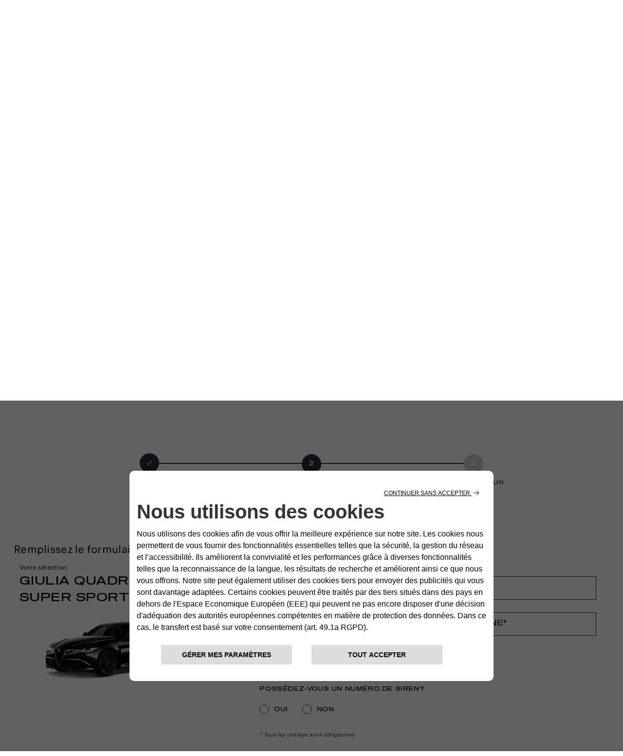

--- FILE ---
content_type: text/html;charset=utf-8
request_url: https://www.alfaromeo.fr/modeles/series-speciales/giulia-quadrifoglio-super-sport/demande-des-informations
body_size: 32749
content:
<!DOCTYPE HTML>



<html lang="fr-FR">
    <head>
    <meta charset="UTF-8"/>
    <title>Giulia Quadrifoglio Super Sport | Demande d&#39;information | Alfa Romeo FR</title>
    
    <meta name="description" content="Préparez-vous à la présentation de la nouvelle Giulia Quadrifoglio Super Sport. Restez informé sur cette voiture Alfa Romeo en édition limitée."/>

    <link rel="prefetch" href="/etc.clientlibs/alfa/clientlibs/clientlib-site-2022/resources/fonts/sequel100black-45-webfont.woff2" as="font" type="font/woff2" crossorigin/>
    <link rel="prefetch" href="/etc.clientlibs/alfa/clientlibs/clientlib-site-2022/resources/fonts/icomoon.woff" as="font" type="font/woff2" crossorigin/>

   <!--D1 Integration -->
	 
		
    
	<!-- End D1 Integration -->

    <!-- Twitter -->
    <meta content="summary_large_image" name="twitter:card"/>
    <meta name="twitter:domain"/>
    <meta content="@alfa_romeo" name="twitter:site"/>
    <meta content="Giulia Quadrifoglio Super Sport | Demande d&#39;information | Alfa Romeo FR" name="twitter:title"/>
    <meta content="Préparez-vous à la présentation de la nouvelle Giulia Quadrifoglio Super Sport. Restez informé sur cette voiture Alfa Romeo en édition limitée." name="twitter:description"/>
    <meta content="Préparez-vous à la présentation de la nouvelle Giulia Quadrifoglio Super Sport. Restez informé sur cette voiture Alfa Romeo en édition limitée." name="twitter:text:description"/>
    <meta content="@alfa_romeo" name="twitter:creator"/>
    <meta content="https://www.alfaromeo.fr" name="twitter:image"/>
    <meta content="https://www.alfaromeo.fr" name="twitter:image:src"/>

    <!-- Facebook Pinterest -->
    <meta content="https://www.alfaromeo.fr/modeles/series-speciales/giulia-quadrifoglio-super-sport/demande-des-informations" property="og:url"/>
    <meta content="Giulia Quadrifoglio Super Sport | Demande d&#39;information | Alfa Romeo FR" property="og:title"/>
    <meta content="Préparez-vous à la présentation de la nouvelle Giulia Quadrifoglio Super Sport. Restez informé sur cette voiture Alfa Romeo en édition limitée." property="og:description"/>
    <meta content="@alfa_romeo" property="og:site_name"/>
    <meta content="https://www.alfaromeo.fr" property="og:image"/>
    <meta content="website" property="og:type"/>
    <meta content="fr_fr" property="og:locale"/>
    <meta name="template" content="page-content"/>
    <meta name="viewport" content="width=device-width, initial-scale=1"/>
    <meta name="robots" content="index"/>
    

    
    

    <!---Site Verification-->
    	

    

    
<link rel="canonical" href="https://www.alfaromeo.fr/modeles/series-speciales/giulia-quadrifoglio-super-sport/demande-des-informations"/>

    
    

    
    
    
    

    

    
    
    

    
    

    
    

    <script>
	var globalVar = {
		'brand' : 'alfaromeo',
		'marketCode': '3109',
		'brandCode': 83
	};
    </script>

    <link rel="shortcut icon" href="/etc.clientlibs/alfa/clientlibs/clientlib-site-2022/resources/favicon/favicon.png"/>
    <link rel='apple-touch-icon' sizes='180x180' href='/etc.clientlibs/alfa/clientlibs/clientlib-site-2022/resources/favicon/apple-touch-icon-180x180.png'/>
    <link rel='icon' type='image/png' sizes='192x192' href='/etc.clientlibs/alfa/clientlibs/clientlib-site-2022/resources/favicon/android-chrome-192x192.png'/>

    <meta name="apple-mobile-web-app-capable" content="yes"/>
    <meta name="apple-mobile-web-app-status-bar-style" content="black"/>
    
    
        <style>
            .gdpr-cookie-recall-link {
                display: none !important;
            }
        </style>
    <link rel="stylesheet" type="text/css" href="https://cookielaw.emea.fcagroup.com/CookieLawProduct/resources/generatecss?key=1470"/></link>
    <script type="text/javascript" src="https://cookielaw.emea.fcagroup.com/CookieLawProduct/resources/generatejs?key=1470"></script>
    
    
    
    
        <!-- Google Tag Manager for mk -->
        
        
            <script> window.dataLayerFCA = window.dataLayerFCA || [];</script>
            <script>(function(w,d,s,l,i){w[l]=w[l]||[];w[l].push({'gtm.start': new Date().getTime(),event:'gtm.js'});var f=d.getElementsByTagName(s)[0], j=d.createElement(s),dl=l!='dataLayer'?'&l='+l:'';j.async=true;j.src='https://www.googletagmanager.com/gtm.js?id='+i+dl;f.parentNode.insertBefore(j,f);})(window,document,'script','dataLayerFCA','GTM-59X4WML');</script>
        

        <!--End Google Tag Manager for mk -->
    
    
    
     
    
 

    
    <script type='text/javascript'>
    var digitalData ={
      "page" : {
          "attributes": {
            "internalSearch": {
                "postalCode": "",
                "term": ""
            },
            "style": "",
            "platform": {
                "device": "",
            }
          },
          "custom": {
            "formInteractionType": ""
          },
          "category" : {
             "pageType" : "alfa-romeo:fr:contact",
             "primaryCategory" : "alfa-romeo:fr:contact:giulia:qv-super-sport",
             "subCategory1" : "alfa-romeo:fr:contact",
             "subCategory2" : "alfa-romeo:fr:contact:giulia"
            },
          "component" : {
             "configurator" : {
                "attributeName" : "",
                "colors" : "",
                "options" : "",
                "stepName" : "",
                "stepNumber" : "",
                "trim" : "",
                "engine" : "",
                "completePrice" : ""
             },
             "dealerSearch" : {
                "criteria" : "",
                "dealerID" : ""
             },
             "form" : {
                "brochureDeliveryMethod" : "",
                "contactMethod" : "",
                "leadType" : "",
                "models" : "",
                "nameType" : "",
                "purchaseTimeframe" : "",
                "stepName" : "",
                "transactionID" : ""
             },
             "paymentCalc" : {
                "amtFinanced" : "",
                "downPayment" : "",
                "mileage" : "",
                "monthlyPayment" : "",
                "msrp" : "",
                "purchaseType" : "",
                "term" : "",
                "tradeIn" : ""
             },
             "inventorySearch" : {
                "vechicleCondition" : "",
                "filterList" : "",
                "numberOfVehicles" : ""
             }
            },
          "pageInfo" : {
            "countryCode" : "fr",
            "interactionMethod" : "",
            "language" : "fr",
            "linkName" : "",
            "linkType" : "",
            "mobileSiteType" : "",
            "orientation" : "",
            "pageName" : "alfa-romeo:fr:contact:giulia:qv-super-sport",
            "postalCode" : "",
            "dealerID" : "",
            "sysEnv" : "",
            "vehicleBrand" : "alfa\u002Dromeo",
            "vehicleModel" : "giulia",
            "vehicleModelName" : "",
            "vehicleTrim" : "qv\u002Dsuper\u002Dsport",
            "vehicleID" : "083999",
            "rangeModels":"stelvio | giulia",
            "vehicleYear" : "",
            "businnessArea" : "",
            "tabName": "",
            "mediaCampaignID": "",
            "mktgCampaignID": "84",
            "offerIncentiveID": "",
            "source": "",
            "siteType": "web corporate",
            "assetOwner": "brand",
            "businessArea": "sales",
            "url": "",
            "referrer": "",
            "visitorID": "",
            "vehicleCategory": "",
            "vehicleEngine": "",
            "pageTarget": "" 
        }
    }
};
var breakpoint = 768;
if (window.innerWidth < breakpoint) {
         digitalData.page.attributes.platform.device = "mobile";
		 } else {
		 digitalData.page.attributes.platform.device = "desktop";
		 }
    </script>

    <script>
        document.addEventListener('DOMContentLoaded', function() {
        var breakpoint = 768;
        if ($(window).width() < breakpoint) {
        digitalData.page.pageInfo.sysEnv = "mobile";
        } else {
        digitalData.page.pageInfo.sysEnv = "desktop";
        }
        digitalData.page.attributes.platform.device = digitalData.page.pageInfo.sysEnv;
        });
    </script>

    

    
    
    
    <script>
    var apiKey="IeS\u002DuYFIQaucbnlVQfogsQwmGDy1t6aSI1p1D3UTPmE";
	var lblZoomDesktop="Vous pouvez zoomer sur la carte à l\x27aide de CTRL+Molette de défilement";
	var lblZoomMobile="Utilisez deux doigts pour déplacer la carte";
    var enableHereMap= false;
    var enableHereMapMainDealerLocator= false;
    var dealerLocatorGoogleMapURL = "https://maps.googleapis.com/maps/api/js?key=AIzaSyDA-4jtF8XCaHeKP-u_MWdda_hynf4sahg";
    var mapType = "";
    var googleMapApiKey = "AIzaSyDA-4jtF8XCaHeKP-u_MWdda_hynf4sahg";
    var woosMapApiKey = "woos-b12aac5d-7d8d-36af-9237-523dc6cf2ba6";

    //LABELS DEALER LOCATOR
    var dealerLocatorConfig = {
        "startLat": "48.856788",
        "startLng": "2.351077",
        "locatorMarket": "3109",
        "radius": 120,
        "startZoomLevel": 10,
        "afterSearchZoomLevel": 12,
        "zoomMapOnRemoveDistance": 12,
        "zoomMapOnCalculateDistance": 12,
        "zoomMapOnAutocomplete": 12,
        "zoomMapOnSelect": 12,
        "locatorBrand": "83",
        "funcAjaxCall": "finddealerxml",
        "countryCodeOverride": ["FRA","MCO"],
        "disableMoparUrl": false,
        "noResultsMessage":"",
        "checkbox":[],
        "smyorg" : "0",
        "telephoneField": "TEL_1"
    };

    var search_on_map_hover_label_dealer_locator = "";
    var dealers_endpoint = "https:\/\/dealerlocator.fiat.com\/geocall\/RestServlet";
    var visualizationOptions = {province: true};
    var freespeePhoneLeadChannel = "";
    </script>

    
    <script>
        var message =
{
"text_below_button": "* Tous les champs sont obligatoires",
"placeholder_nome": "Prénom*",
"placeholder_cognome": "Nom*",
"placeholder_Email": "Email*",
"placeholder_Conferma_mail": "Confirmer l'Email*",
"placeholder_cellulare": "Téléphone*",
"placeholder_cap": "Code postal*",
"placeholder_address": "Code postal*",
"mandatory_field": "Champ obligatoire",
"invalid_name": "Prénom incorrect",
"invalid_surname": "Nom incorrect",
"invalid_email": "Email incorrect",
"invalid_confirm_email": "Les champs email ne correspondent pas",
"invalid_number_phone": "Téléphone incorrect",
"invalid_code_zip": "Code postal incorrect",
"button_send": "ÉTAPE SUIVANTE",
"title_select_models": "Modèle*",
"address_error_message": "Code postal incorrect",
"info_request": "Demande de ",
"info_request_end": " pour <strong>",
"info_request_TD": "Demande d'",
"info_request_end_TD": " pour <strong>",
"info_request_RI": " ",
"info_request_end_RI": "sur <strong>",
"address_number_error_message": "Insérer le numéro de rue",
"placeholder_message": "Message*",
"placeholder_TITLE_PERSON": "Civilité*",
"placeholder_company": "Nom de l'entreprise*",
"select_models": "Sélectionnez",
"placeholder_secondsurname": "2° Cognome",
"label_clickToCall": "CHIAMA LA CONCESSIONARIA",
"label_send_form": "Oppure compila il form",
"invalid_brand": "indicaci quali sono i contenuti che vuoi vedere per primi",
"invalid_autocomplete_zip": "Selezionare un indirizzo valido",
"other_models": "Autre",
"invalid_vatnumber": "Numéro de TVA incorrect",
"success": "Confirmé",
"placeholder_APPOINTMENTNOTES": "Heure de rappel?",
"placeholder_COMMUNICATIONCHANNEL": "Moyen de contact souhaité",
"placeholder_PIVA_VALUE": "Numéro de TVA",
"placeholder_fleetVehicles": "Vetture flotta*",
"placeholder_piva": "Partita IVA*",
"placeholder_Email_destinatario": "Email*",
"placeholder_nome_destinatario": "Prénom*",
"label_destinatario": "DESTINATAIRE",
"label_mittente": "EXPÉDITEUR",
"invalid_name_destinatario": "Prénom incorrect",
"invalid_email_destinatario": "Email incorrect",
"cc_object_mail":"Je t’ai envoyé la configuration de ma Alfa Romeo",
"lbl_zoom_desktop":"Vous pouvez zoomer sur la carte à l'aide de CTRL+Molette de défilement",
"lbl_zoom_mobile":"Utilisez deux doigts pour déplacer la carte",
 "channel_info":"En choisissant 'Appel Vidéo', vous serez contacté(e) afin de prendre un rendez-vous virtuel avec votre distributeur. Cela vous offrira la même qualité de service qu'en concession, mais de chez vous!",

};

var message_td_online =
{
"#text_title#":"Réservation",
"#dealer_list_lbl#":"RETOURNER A LA LISTE DES DISTRIBUTEURS",
"#message_booked#":"D&eacute;sol&eacute;e, le rendez-vous selectionnez n\'est plus disponible, <br><br> essayez a selectionner un heure alternative",
"#cta_booked_back#" : "CHOISISSEZ UN AUTRE HORARIRE",
"#model_lbl#":"MOD&Egrave;LE",
"#day_lbl#":"JOUR",
"#hour_lbl#":"HORAIRE",
"#availability_lbl#":"DISPONIBILIT&Eacute;",
"#resume_lbl#":"RÉSUMÉ",
"#select_lbl#":"S&Eacute;LECTIONNEZ LE V&Eacute;HICULE POUR L\'ESSAI",
"#select_lbl_mobile#":"S&Eacute;LECTIONNEZ LE V&Eacute;HICULE POUR L\'ESSAI",
"#booking_dealer_cta#": "Réserver en ligne",
"#select_day_lbl#":"SÉLECTIONNEZ UN JOUR",
"#select_day_lbl2#":"SÉLECTIONNEZ UN JOUR",
"#mandatory_lbl#":"Champ obligatoire",
"#select_hour_lbl#":"SÉLECTIONNEZ UN HORAIRE",
"#select_hour_lbl2#":"SÉLECTIONNEZ UN HORAIRE",
"#slot_empty_lbl#":"Il n\'y a pas de créneaux disponibles",
"#morning_lbl#":"Matin 9:00 - 12:00",
"#afternoon_lbl#":"Après midi 12:30 - 15:30",
"#evening_lbl#":"Soirée 16:00 - 19:00",
"#select_availability_lbl#":"SÉLECTIONNEZ UNE DISPONIBILIT&Eacute",
"#select_availability_lbl_mobile#":"SÉLECTIONNEZ UNE DISPONIBILIT&Eacute",
"#slot_lbl_1#":"il y a encore",
"#slot_lbl_2#":" créneaux disponilbles ",
"#resume_lbl2#":"RÉSUMÉ",
"#voiture_lbl#":"VOITURE",
"#trasmission_lbl#":"TRASMISSION",
"#alimentation_lbl#":"ALIMENTATION",
"#detail_lbl#":"DETAILLE DE LA RESERVATION",
"#title_lbl#":"Agrave",
"#mandatory_champs_lbl#":"* Tous les champs sont obligatoires",
"#td_duration_lbl#":"Votre rendez-vous durera  1 heure",
"#confirm_btn#":"CONFIRMER",
"#confirm_btn_mobile#":"CONFERMEZ VOS DONN&Eacute;ES",
"placeholder_vocation": "Secteur d'activité*",
"placeholder_FLEETSIZE": "Taille du parc automobile*",
};
        var dealerMessage =
    {
        "title": "Sélectionnez un de nos distributeurs",
        "new_cap": "Rechercher par code postal, ville ou adresse",
        "no_dealer": "Aucun distributeur trouvé",
        "nome": "Nom du distributeur",
        "indirizzo": "Adresse",
        "distanza": "Distance",
        "GAQ": "Demandez une offre",
        "TD": "Réservez"
        
    };

        var formLabel = {
    "newStepMessage":{
        "section-models": "Modèle",
        "section-anagraphic": "Vos coordonnées",
        "section-dealer": "Distributeur",
        "section-thankyou": "Merci"
    },                
    "piva": {
        "QuestionLabel": "Possédez-vous un numéro de SIREN?",
        "YesLabel": "Oui",
        "NoLabel": "Non"
    },
    "vpermuta": {
        "QuestionLabel": "Avez-vous un véhicule à faire reprendre ou à mettre à la casse?*",
        "YesLabel": "Oui",
        "NoLabel": "Non",
        "AltroLabel": "Autre",
        "auto_brand": "Marque du véhicule possédé",
        "auto_model": "Modèle du véhicule possédé",
        "auto_year": "Année d'achat du véhicule"
    },
    "form-models-list": {
        "selectModels": "Sélectionnez un modèle",
        "go": "Suivant"
    },
    "title-form": {
        "AnagraficText": "Remplissez le formulaire" ,
        "AnagraficNLText": "Abonnez-vous pour recevoir les dernières actualités et être informé des nouvelles initiatives et collaborations.",
        "model_choose_lbl": "Votre sélection:",
        "AnagraficSCText": "Votre configuration a bien été sauvegardée. Vous pouvez la consulter ultérieurement grâce au code Alfa Romeo et continuer votre personnalisation afin de créer votre",
        "AnagraficSCText_2": "idéal.",
        "LabelCode":"LE CODE ALFA ROMEO EST",
        "AnagraficSHText": "Partagez votre",
        "AnagraficSHText_2": " personnalisé(e) avec vos amis!",
    },
    "submit": {
        "send": "ÉTAPE SUIVANTE"
    },
    "fleet": {
        "FleetSizeLabel": "Flotte d'entreprise*",
        "Size1": "1-19",
        "Size2": "20-99",
        "Size3": "100+"
    },
    "vehicle_permutation": {
        "you_have": "Avez-vous un véhicule à faire reprendre ou à mettre à la casse?*",
        "auto_brand": "Marque du véhicule possédé",
        "auto_model": "Modèle du véhicule possédé",
        "auto_year": "Année d'achat du véhicule",
        "yes_label": "Oui",
        "no_label": "Non"
    },
    "hp-dealerlocator": {
        "dealer_title": "Sélectionnez un de nos distributeurs",
        "dealer_new_cap": "Rechercher par code postal, ville ou adresse",
        "dealer_update": "RECHERCHER",
        "dealer_no_dealer": "Trouvé aucun courtier",
        "dealer_geolocation_msg":"",
        "dealership" :"",
        "dealer_select_map": "VOIR SUR LA CARTE",
        "dealer_list": "VOIR SUR LA LISTE",
        "dealer_autorized":"",
        "dealer_search":"",
        "dealer_back":"",
        "dealer_addressFrom":"",
        "dealer_calculateDistance": "",
        "dealer_closeMap": "Ouvrir la carte",
        "dealer_openMap": "Fermer la carte",
        "dealer_distance": "Distance",
        "select_dealer": "Sélectionnez"
    },
    "new-dealer-locator": {
        "dealer_title":"Sélectionnez un de nos distributeurs",
        "dealer_new_cap":"Rechercher par code postal, ville ou adresse",
        "dealer_select_map": "SELEZIONA MAPPA",
        "dealer_list": "VOIR SUR LA LISTE",
        "dealer_no_dealer": "Nessun Concessionario trovato",
        "dealer_no_dealer":"Trouvé aucun courtier",
        "dealer_openMap":"Fermer la carte",
        "dealer_distance":"Distance",
        "dealer_update":"Chercher à nouveau",
        "placeholder_field_address":"Insérer code postal",
        "select_dealer_cta": "Sélectionner",
        "booking_dealer_cta": "Rendez-vous en ligne",
        "call_dealer_cta": "Appeler maintenant",
        "servizi":"Services : Business Center | Spécialiste",
        "dealer_distance": "Distance",
        "dealer_search_error":"Nous n'avons trouvé aucun concessionnaire avec l'adresse indiquée. Tapez une nouvelle adresse ou parcourez la carte pour renouveller la recherche"
    },
    "model": {
        "ChangeModel":"Changer de modèle"
    },
    "dealer": {
        "ChangeDealer": "Changer de Distributeur",
    },
    "multiple_next": { 
        "next": "SUIVANT", 
    },
    "urls": {
        "baseUrlPdf": "https://www.jeep.fr/NS_Configuration/jeep/fr/fr_jeep_"
    }
};

var select = {
    "Option": {
        "Option_1": "",
        "Option_2": "M.",
        "Option_3": "Mme",
        "Option_4": "Mlle"
    },
};
var tabName = {
    "TD": "Essai",
    "GAQ": "Offre",
    "NLF": "Newsletter",
    "KMI": "Information",
    "GAB": "Brochure",
    "RI": "Restez informé"
};

var selectChannel = {
    "Channel": {
        "Option_1": "",
        "Option_2": "Téléphone|T",
        "Option_3": "Appel Vidéo|V",
    },
};

var selectVocation;
var selectFleetSize;

var privacyMessage = {
"#informative_0#": "",
    "#informative_1#": "CONSENTEMENT",
    "#informative_2#": "Ayant lu et compris la présente politique de confidentialité, je consens au traitement de mes données aux fins suivantes ",
    "#informative_3#": "<ins>(Politique de confidentialité) :</ins> ",
    "#informative_4#": "https://staticpromo.fiat.com/privacy/FR/informative-fr.html?brand=alfa-romeo", 
    "#informative_5#": "J’accepte",
    "#informative_6#": "Je refuse",
    "#informative_7#": "Restons en contact !",
    "#informative_8#": "Entretenons nos relations et gardons le contact ! Recevez des offres promotionnelles, profitez d’évènements exclusifs et suivez toute l’actualité de nos marques. Vous voulez en savoir plus sur ce que nous ferons de vos données ? Consultez la section 4.c) de notre <a href='https://www.alfaromeo.fr/privacy-policies' target='_blank'>Politique de confidentialité</a>. Soyez rassuré ! Vous pourrez changer d'avis à tout moment directement via ce lien : <a href='https://preferences.stellantis.com' target='_blank'>https://preferences.stellantis.com</a>.",
    "#informative_11#": "Profitez d'une expérience sur-mesure !",
    "#informative_12#": "Apprenons à mieux nous connaître ! Nous avons à coeur de vous faire profiter d'une experience personnalisée et adaptée à vos besoins! Nous souhaitons pouvoir vous proposer les contenus et les offres les plus adaptées à vos intérêts, permettez-nous de comprendre ce qui vous intéresse et vous plaît lorsque vous passez du temps avec nous! Vous voulez savoir ce que nous ferons de vos données ? Consultez la section 4.f) de notre <a href='https://www.alfaromeo.fr/privacy-policies' target='_blank'>Politique de confidentialité</a>. Soyez rassuré ! Vous pourrez changer d'avis à tout moment directement via ce lien : <a href='https://preferences.stellantis.com' target='_blank'>https://preferences.stellantis.com</a>",
    "#informative_13#": "J’accepte",
    "#informative_14#": "Je refuse",
    "#informative_15#": "Rejoignez nos partenaires !",
    "#informative_16#": "Vous souhaitez bénéficier des offres et des avantages exclusifs de nos partenaires de confiance et leur permettre de communiquer avec vous directement ?! Vous voulez en savoir plus sur ce que nous ferons de vos données ?  Consultez la section 4.h) de notre <a href='https://www.alfaromeo.fr/privacy-policies' target='_blank'>Politique de confidentialité</a> . Soyez rassuré ! Vous pourrez changer d'avis à tout moment directement via ce lien : <a href='https://preferences.stellantis.com' target='_blank'>https://preferences.stellantis.com</a>",
    "#informative_17#": "J’accepte",
    "#informative_18#": "Je refuse"
};
var selectVocation =
			{
				"Option":
				{
					 "Livraison":"02v",
					 "BTP":"03v",
					 "Artisans":"01v",
					 "Nettoyage":"06v",
					 "Transport de personnes":"05v",
					 "Équipement spécial / Conversions":"04v",
					 "Loisir":"07v",
					 "Autre secteur":"08v",
				}
			};
			var selectFleetSize =
			{
				"Option":
				{
					 "Propriétaire individuel 1-2 véhicules":"01f",
					 "Petit 3-10 véhicules":"02f",
					 "Moyen 11 - 30 véhicules":"03f",
					 "Grand 31-100 véhicules":"04f",
					 "Très grand > 100 véhicules":"05f",
				},
			};
        var typ_message = {
    "typ_message": {
        "titolo_box_1": "Merci ",
        "titolo_box_2": " de l’intérêt que vous portez à notre marque.",
        "titolo_box_1_GAB": ", merci de l’intérêt que vous portez à notre marque.</br>",
        "titolo_box_2_GAB": "Vous allez recevoir très rapidement votre documentation par email.",
        "titolo_box_3": "Votre demande a été enregistrée.",
        "titolo_box_4": "Vous serez bientôt contacté par le distributeur sélectionné.",
        "button_box_tp_gaq_rp": "Demandez une offre",
        "button_box_tp_gaq_td": "Réservez un essai",
        "button_box_default": "ACCUEIL",
        "button_box_home": "ACCUEIL",
        "button_box_model": "EN SAVOIR PLUS",
        "titolo_box_1_tp_gab": "Richiesta brochure",
        "titolo_box_2_tp_gab": "andata a buon fine",
        "testo_box_3_tp_gab": "",
        "testo_box_4_tp_gab": "",
        "testo_box_5_tp_gab": "",
        "keep_browsing": ""
    },
    "CTA": {

        "TD": {
            "buttons": [{
                    "position": 1,
                    "tag": "quote",
                    "text": "Le Distributeur a reçu votre requête",
                    "textFleet": "Un collaborateur va traîter votre demande",
                    "url": "",
                    "cta": "",
                },
                {
                    "position": 2,
                    "tag": "calendar",
                    "text": "Vous serez contacté(e) dans les plus brefs délais afin de convenir d’un rendez-vous",
                    "url": "",
                    "cta": "",
                },
                {
                    "position": 3,
                    "tag": "testdrive",
                    "text": "Vous allez apprécier la route avec Alfa Romeo !",
                    "url": "",
                    "cta": "",
                }
            ],

            "keep_browsing": "Quoi d'autre?",
        },

        "GAQ": {
            "buttons": [{
                    "position": 1,
                    "tag": "quote",
                    "text": "Le Distributeur a reçu votre requête",
                    "textFleet": "Un collaborateur va traîter votre demande",
                    "url": "",
                    "cta": "",
                },
                {
                    "position": 2,
                    "tag": "calendar",
                    "text": "Vous serez contacté(e) dans les plus brefs délais, conformément au décret gouvernemental relatif au COVID-19, afin de convenir d’un rendez-vous",
                    "url": "",
                    "cta": "",
                },
                {
                    "position": 3,
                    "tag": "discoverdealers",
                    "text": "Vous allez découvrir votre Alfa Romeo chez votre Distributeur et recevoir une offre personnalisée",
                    "url": "",
                    "cta": "",
                }
            ],
            "keep_browsing": "Quoi d'autre?",
        },
        "NL": {
            "buttons": [{

                    "position": 1,
                    "tag": "configurator",
                    "text": "configurez votre nouvelle Alfa Romeo",
                    "url": "https://www.alfaromeo.fr/configurateur/",
                    "cta": "Configurer",

                },
                {
                    "position": 2,
                    "tag": "news",
                    "text": "découvrez toutes les promotions Alfa Romeo",
                    "url": "https://www.alfaromeo.fr/offres",
                    "cta": "Voir les promotions",
                },
                {
                    "position": 3,
                    "tag": "hp",
                    "text": "continuez votre aventure dans l'Univers Alfa Romeo",
                    "url": "https://www.alfaromeo.fr",
                    "cta": "Accueil",
                },
                // {
                // "position": 4,
                // "tag":"discoverpromotions",
                // "text":"Discover all promotions",
                // "url":"https://www.fiat.fr",
                // "cta":"TORNA ALLA HOME",
                //  }
            ],

            "keep_browsing": "En attendant votre première Newsletter, vous pourriez:",

        },
        "GAB": {
            "buttons": [{

                    "position": 1,
                    "tag": "brochure",
                    "text": "Téléchargez votre brochure. Vous allez également recevoir un email avec un lien pour la télécharger.",
                    "url": "https://www.alfaromeo.fr/catalogue-essai-devis#brochure",
                    "cta": "Télécharger",

                },
                {
                    "position": 2,
                    "tag": "discovermodels",
                    "text": "Découvrez les brochures des autres modèles",
                    "url": "https://www.alfaromeo.fr/brochure",
                    "cta": "En savoir plus",
                },
                {
                    "position": 3,
                    "tag": "discoverpromotions",
                    "text": "Découvrez toutes les promotions Alfa Romeo!",
                    "url": "https://www.alfaromeo.fr/offres",
                    "cta": "Voir les promotions",
                }
            ],
            "keep_browsing": "Quoi d'autre?",
        },
        "KMI": {

            "buttons": [{

                    "position": 1,
                    "tag": "",
                    "text": "",
                    "url": "",
                    "cta": "",

                },
                {
                    "position": 2,
                    "tag": "hp",
                    "text": "Continuer votre aventure dans l'Univers Alfa Romeo",
                    "url": "https://www.alfaromeo.fr/",
                    "cta": "Accueil",
                },
                {
                    "position": 3,
                    "tag": "",
                    "text": "",
                    "url": "",
                    "cta": "",
                }
            ],

            "keep_browsing": "",

        },
        "RI": {

            "buttons": [{
                    "position": 1,
                    "tag": "quote",
                    "text": "La requête va être prise en charge par votre distributeur sélectionné",
                    "textFleet": "Un collaborateur va traîter votre demande",
                    "url": "",
                    "cta": "",
                },
                {
                    "position": 2,
                    "tag": "calendar",
                    "text": "Vous serez contacté(e) par votre distributeur dans les meilleurs délais afin de convenir d’un rendez-vous virtuel",
                    "url": "",
                    "cta": "",
                },
                {
                    "position": 3,
                    "tag": "discoverdealers",
                    "text": "Vous serez accompagné(e) jusqu’à la finalisation de votre requête.",
                    "url": "",
                    "cta": "",
                }
            ],
            "keep_browsing": "ALFA ROMEO CHEZ VOUS :",
        }


    }

};
        var eloquaThankyouPageCTADefaultLink = "";
    </script>


    
    
    
    
    <script type="application/ld+json">
    {
        "@context": "http://schema.org",
        "@type": "Organization",
        "name": "Alfa Romeo",
        "brand": {
            "@type": "Brand",
            "url": "https://www.alfaromeo.fr",
            "logo": "https://www.alfaromeo.fr/content/dam/alfa/2022/asset.jpg",
            "name": ""
        },
        "foundingDate": "1910-06-24",
        "logo": "https://www.alfaromeo.fr/content/dam/alfa/2022/asset.jpg",
        "url": "https://www.alfaromeo.fr",
        "sameAs": []
    }
    </script>
    

    
    
    

    
    



	<link rel="stylesheet" href="/etc.clientlibs/stellantis-d2-core/clientlibs/stellantis-global-styles/alfa/theme.ef490825755887ca8bdd69b41407618d.css" type="text/css"/>
    
	<link rel="stylesheet" href="/etc.clientlibs/stellantis-d2-core/clientlibs/stellantis-reuse/core/global-reuse.48d3d461ca1e1d5d3f0a14006cf95041.css" type="text/css"/>
	<link rel="stylesheet" href="/etc.clientlibs/alfa/clientlibs/clientlib-site-2022.min.2923fff51714b11006724a2d0eb34ae7.css"/>
    

    
        
    
         <script defer src="/etc.clientlibs/alfa/clientlibs/clientlib-site-2022-chunks/core-fw.min.cc3288723b197c609cc9e6c350616554.js"></script>
<script defer src="/etc.clientlibs/stellantis-d2-core/clientlibs/stellantis-reuse-fw/core/global-reuse-fw.min.d4ad5e85020c06a496479bac11b5bf0e.js"></script>

    
    
    
    
<link rel="stylesheet" href="/etc.clientlibs/stellantis-whitelabel/clientlibs/theme/alfa.lc-1765987494980-lc.min.css" type="text/css">
<link rel="stylesheet" href="/etc.clientlibs/stellantis-whitelabel/clientlibs/Design-system/alfa.lc-1765987492746-lc.min.css" type="text/css">




    <script>
        const dyMarketId = "9878797";
    </script>
    
    <!-- Google Tag Manager -->
    
    <!-- End Google Tag Manager -->
    
    
    
    

    <script>
        dataLayer = window['dataLayer']||[];
    </script>
 
    <script>
    var dataLayer = window['dataLayer']||[];    
    dataLayer.push({    
    "brand":"alfa-romeo",
    "language": "fr",
    "country": "fr",
    "rumTarget": ""
    });
    </script>
 
    <script>
    var RationalizedForms = {};
    RationalizedForms.formIntegrationEndpoint = "https://mc7x-lwq93zn634pgwyh119-0fky.pub.sfmc-content.com/32uavc4vid3";
    RationalizedForms.saveAndShareEndpoint = "https://mc7x-lwq93zn634pgwyh119-0fky.pub.sfmc-content.com/vfwqqtyihg4";
    </script>
    
        <link rel="alternate" href="https://www.alfaromeo.it/modelli/serie-speciale/giulia-quadrifoglio-super-sport" hreflang="it-it"/>
<link rel="alternate" href="https://www.alfaromeo.co.uk/models/special-series/giulia-quadrifoglio-super-sport" hreflang="en-gb"/>
<link rel="alternate" href="https://www.alfaromeo.de/modelle/sonderserie/giulia-quadrifoglio-super-sport" hreflang="de-de"/>
<link rel="alternate" href="https://www.alfaromeo.fr/modeles/series-speciales/giulia-quadrifoglio-super-sport" hreflang="fr-fr"/>
<link rel="alternate" href="https://www.alfaromeo.be/nl/modellen/speciale-reeks/giulia-quadrifoglio-super-sport" hreflang="nl-be"/>
<link rel="alternate" href="https://www.alfaromeo.pt/modelos/serie-especial/giulia-quadrifoglio-super-sport" hreflang="pt-pt"/>
<link rel="alternate" href="https://www.alfaromeo.ch/it/modelli/special-series/giulia-quadrifoglio-super-sport" hreflang="it-ch"/>
<link rel="alternate" href="https://www.alfaromeo.ch/de/modelle/sonderserie/giulia-quadrifoglio-super-sport" hreflang="de-ch"/>
<link rel="alternate" href="https://www.alfaromeo.ch/fr/modeles/series-speciales/stelvio-quadrifoglio-super-sport" hreflang="fr-ch"/>
<link rel="alternate" href="https://www.alfaromeo.com/models/special-series/giulia-quadrifoglio-super-sport" hreflang="x-default"/>
    
    
        
            <link rel="stylesheet" href="/etc.clientlibs/stellantis-whitelabel/clientlibs/WlButton.lc-1765987495853-lc.min.css" type="text/css" data-app-css-wl="WlButton"/>
        
    
    
        
            
            
        
    
    
        
            
                
    
<link rel="stylesheet" href="/etc.clientlibs/stellantis-whitelabel/clientlibs/WlUnifiedHeader.lc-1765987499761-lc.min.css" type="text/css">



            
        
     
</head>
    <body class="content-page default-page page basicpage">
          
        
        
        
            
            
                <!-- Google Tag Manager (noscript) -->
                <noscript>
                    <iframe src="https://www.googletagmanager.com/ns.html?id=GTM-59X4WML" height="0" width="0" style="display:none;visibility:hidden"></iframe>
                </noscript>
                <!-- End Google Tag Manager (noscript) -->
            
        
        <script src="https://code.jquery.com/jquery-3.6.0.min.js" integrity="sha256-/xUj+3OJU5yExlq6GSYGSHk7tPXikynS7ogEvDej/m4=" crossorigin="anonymous"></script>


<script src="https://maps.googleapis.com/maps/api/js?key=AIzaSyDA-4jtF8XCaHeKP-u_MWdda_hynf4sahg"></script>


        
        
            




            



            <div class="root-container">

    
    
    
    
        
        <header class="ID01-XfHeader"><div class="ID01-XfHeader-xf"><div class="xfpage">
<meta name="viewport" content="width=device-width, initial-scale=1, shrink-to-fit=no"/>

<!--Adding brand specific style changes-->

    
    
    
    
     
    
    
    
    
    
        
            
    



        
    
    
        
            
    



        
        
    



    

	
	
    
    
    
    



    
        
    


    
    
        
            
    



        
    



    
    
    
    <div class="xf-root-container">
        
        <div class="xf-main-container">

    
    
    
    <div class="xf-main-container-ct">
        
        <div class="ID00-Header">
  

     
         
         
             <div class="ID00-MegaMenuCardList">

</div>

             
         
 
 





    
        
            
                 
                        <div data-app-wl="WlUnifiedHeader" name="WlUnifiedHeader" data-props="{&quot;name&quot;:&quot;headercontainer&quot;,&quot;variation&quot;:&quot;whitelabel&quot;,&quot;theme&quot;:&quot;light&quot;,&quot;sticky&quot;:true,&quot;skipToContentText&quot;:&quot;SkiptoContentText&quot;,&quot;isRtl&quot;:false,&quot;skipToContextAnalytics&quot;:{&quot;dataGtmEvent&quot;:&quot;&quot;,&quot;dataGtmEventCategory&quot;:&quot;&quot;,&quot;dataGtmEventAction&quot;:&quot;&quot;,&quot;dataGtmEventLabel&quot;:&quot;&quot;,&quot;analyticsEngine&quot;:&quot;google&quot;},&quot;skipToNavigationAnalytics&quot;:{&quot;dataGtmEvent&quot;:&quot;&quot;,&quot;dataGtmEventCategory&quot;:&quot;&quot;,&quot;dataGtmEventAction&quot;:&quot;&quot;,&quot;dataGtmEventLabel&quot;:&quot;&quot;,&quot;analyticsEngine&quot;:&quot;google&quot;},&quot;skipToNavigationText&quot;:&quot;SkiptoNavigationText&quot;,&quot;hamburgermenu&quot;:{&quot;name&quot;:&quot;hamburgermenu&quot;,&quot;hamburgerIconOpen&quot;:&quot;O-BurgerMenu&quot;,&quot;hamburgerIconClose&quot;:&quot;O-CloseSmall&quot;,&quot;theme&quot;:&quot;light&quot;,&quot;rightArrowIcon&quot;:&quot;O-ArrowRight&quot;,&quot;mobileBackArrowIcon&quot;:&quot;O-ChevronLeftLarge&quot;,&quot;desktopBackArrowIcon&quot;:&quot;&quot;,&quot;label&quot;:&quot;&quot;,&quot;enableCustomBackgroundStyles&quot;:false,&quot;hamburgerCloseAnalytics&quot;:{&quot;dataGtmEvent&quot;:&quot;uaevent&quot;,&quot;dataGtmEventCategory&quot;:&quot;WhiteLabel::Header::PrimaryNavigation&quot;,&quot;dataGtmEventAction&quot;:&quot;Close&quot;,&quot;dataGtmEventLabel&quot;:&quot;Menu&quot;,&quot;analyticsEngine&quot;:&quot;google&quot;},&quot;mobileBackArrowAnalytics&quot;:{&quot;dataGtmEvent&quot;:&quot;uaevent&quot;,&quot;dataGtmEventCategory&quot;:&quot;WhiteLabel::Header::PrimaryNavigation&quot;,&quot;dataGtmEventAction&quot;:&quot;Redirection::Internal&quot;,&quot;dataGtmEventLabel&quot;:&quot;back&quot;,&quot;analyticsEngine&quot;:&quot;google&quot;},&quot;desktopBackArrowAnalytics&quot;:{&quot;dataGtmEvent&quot;:&quot;uaevent&quot;,&quot;dataGtmEventCategory&quot;:&quot;WhiteLabel::Burger::PrimaryNavigation&quot;,&quot;dataGtmEventAction&quot;:&quot;Redirection::Internal&quot;,&quot;dataGtmEventLabel&quot;:&quot;back&quot;,&quot;analyticsEngine&quot;:&quot;google&quot;},&quot;analytics&quot;:{&quot;dataGtmEvent&quot;:&quot;uaevent&quot;,&quot;dataGtmEventCategory&quot;:&quot;WhiteLabel::Header&quot;,&quot;dataGtmEventAction&quot;:&quot;Display::Burger::Menu&quot;,&quot;dataGtmEventLabel&quot;:&quot;Menu&quot;,&quot;analyticsEngine&quot;:&quot;google&quot;},&quot;menu&quot;:[{&quot;categoryLabel&quot;:&quot;&quot;,&quot;menuVariation&quot;:&quot;model&quot;,&quot;openOnBurgerClick&quot;:false,&quot;showOnHeader&quot;:true,&quot;hasSubMenu&quot;:true,&quot;menuItem&quot;:{&quot;ctaText&quot;:&quot;Modèles&quot;,&quot;ctaAttributes&quot;:{&quot;textUnderline&quot;:false,&quot;textBold&quot;:false,&quot;iconLeft&quot;:&quot;&quot;,&quot;position&quot;:&quot;&quot;,&quot;iconRight&quot;:&quot;&quot;,&quot;size&quot;:&quot;&quot;,&quot;ctaText&quot;:&quot;&quot;,&quot;dataAppendQueryParams&quot;:false,&quot;dataQueryParams&quot;:&quot;&quot;,&quot;href&quot;:&quot;&quot;,&quot;target&quot;:&quot;&quot;,&quot;priority&quot;:&quot;&quot;,&quot;textHideOnDesktop&quot;:false,&quot;showTextOnHover&quot;:false,&quot;scrollTo&quot;:&quot;&quot;,&quot;hideOnMobile&quot;:false,&quot;authoredClassName&quot;:&quot;&quot;,&quot;ariaLabel&quot;:&quot;&quot;,&quot;analytics&quot;:{&quot;dataGtmEvent&quot;:&quot;&quot;,&quot;dataGtmEventCategory&quot;:&quot;&quot;,&quot;dataGtmEventAction&quot;:&quot;&quot;,&quot;dataGtmEventLabel&quot;:&quot;&quot;,&quot;analyticsEngine&quot;:&quot;google&quot;}},&quot;analytics&quot;:{&quot;dataGtmEvent&quot;:&quot;uaevent&quot;,&quot;dataGtmEventCategory&quot;:&quot;&quot;,&quot;dataGtmEventAction&quot;:&quot;Display::Menu&quot;,&quot;dataGtmEventLabel&quot;:&quot;Modèles&quot;,&quot;analyticsEngine&quot;:&quot;google&quot;}},&quot;name&quot;:&quot;whitelabelmodelmenu&quot;,&quot;withFilters&quot;:true,&quot;hideMultiModelEngineTags&quot;:false,&quot;columnVariation&quot;:&quot;one&quot;,&quot;allEnginesTitle&quot;:&quot;Tous&quot;,&quot;priceLabel&quot;:&quot;prezzo da&quot;,&quot;currencySymbol&quot;:&quot;€&quot;,&quot;currencyPosition&quot;:&quot;suffix&quot;,&quot;wlSLendPoint&quot;:&quot;/wlcontroller.wlFlyoutDetails&quot;,&quot;brand&quot;:&quot;alfa&quot;,&quot;marketCode&quot;:&quot;fr&quot;,&quot;allEnginesTitleAnalytics&quot;:{&quot;dataGtmEvent&quot;:&quot;uaevent&quot;,&quot;dataGtmEventCategory&quot;:&quot;WhiteLabel::Burger::Modèles&quot;,&quot;dataGtmEventAction&quot;:&quot;Filter::EngineType&quot;,&quot;dataGtmEventLabel&quot;:&quot;Tous&quot;,&quot;analyticsEngine&quot;:&quot;google&quot;},&quot;b2bTagsMapping&quot;:[],&quot;modelBanner&quot;:{},&quot;engineTagsMapping&quot;:[{&quot;name&quot;:&quot;Électrique&quot;,&quot;type&quot;:&quot;electric&quot;,&quot;analytics&quot;:{&quot;dataGtmEvent&quot;:&quot;uaevent&quot;,&quot;dataGtmEventCategory&quot;:&quot;WhiteLabel::Burger::Modèles&quot;,&quot;dataGtmEventAction&quot;:&quot;Filter::EngineType&quot;,&quot;dataGtmEventLabel&quot;:&quot;Électrique&quot;,&quot;analyticsEngine&quot;:&quot;google&quot;}},{&quot;name&quot;:&quot;Hybride Rechargeable&quot;,&quot;type&quot;:&quot;ibridapluginricaricabile&quot;,&quot;analytics&quot;:{&quot;dataGtmEvent&quot;:&quot;uaevent&quot;,&quot;dataGtmEventCategory&quot;:&quot;WhiteLabel::Burger::Modèles&quot;,&quot;dataGtmEventAction&quot;:&quot;Filter::EngineType&quot;,&quot;dataGtmEventLabel&quot;:&quot;Hybride Rechargeable&quot;,&quot;analyticsEngine&quot;:&quot;google&quot;}},{&quot;name&quot;:&quot;Hybride&quot;,&quot;type&quot;:&quot;hybrid&quot;,&quot;analytics&quot;:{&quot;dataGtmEvent&quot;:&quot;uaevent&quot;,&quot;dataGtmEventCategory&quot;:&quot;WhiteLabel::Burger::Modèles&quot;,&quot;dataGtmEventAction&quot;:&quot;Filter::EngineType&quot;,&quot;dataGtmEventLabel&quot;:&quot;Hybride&quot;,&quot;analyticsEngine&quot;:&quot;google&quot;}},{&quot;name&quot;:&quot;Essence&quot;,&quot;type&quot;:&quot;benzina&quot;,&quot;analytics&quot;:{&quot;dataGtmEvent&quot;:&quot;uaevent&quot;,&quot;dataGtmEventCategory&quot;:&quot;WhiteLabel::Burger::Modèles&quot;,&quot;dataGtmEventAction&quot;:&quot;Filter::EngineType&quot;,&quot;dataGtmEventLabel&quot;:&quot;Essence&quot;,&quot;analyticsEngine&quot;:&quot;google&quot;}},{&quot;name&quot;:&quot;Diesel&quot;,&quot;type&quot;:&quot;diesel&quot;,&quot;analytics&quot;:{&quot;dataGtmEvent&quot;:&quot;uaevent&quot;,&quot;dataGtmEventCategory&quot;:&quot;WhiteLabel::Burger::Modèles&quot;,&quot;dataGtmEventAction&quot;:&quot;Filter::EngineType&quot;,&quot;dataGtmEventLabel&quot;:&quot;Diesel&quot;,&quot;analyticsEngine&quot;:&quot;google&quot;}}],&quot;modelTagMapping&quot;:[{&quot;pathQuery&quot;:&quot;patheq2024_milano&quot;,&quot;image&quot;:{&quot;source&quot;:&quot;aemDAM&quot;,&quot;desktopImg&quot;:&quot;/content/dam/alfa/cross/demo-integrations/header-menu/v3/Alfa_Romeo_Junior_Trim_Red_2025.png&quot;,&quot;desktop2X&quot;:&quot;/content/dam/alfa/cross/demo-integrations/header-menu/v3/Alfa_Romeo_Junior_Trim_Red_2025.png&quot;,&quot;mobileImg&quot;:&quot;/content/dam/alfa/cross/demo-integrations/header-menu/v3/Alfa_Romeo_Junior_Trim_Red_2025.png&quot;,&quot;tabletImg&quot;:&quot;/content/dam/alfa/cross/demo-integrations/header-menu/v3/Alfa_Romeo_Junior_Trim_Red_2025.png&quot;,&quot;alt&quot;:&quot;&quot;},&quot;analytics&quot;:{&quot;dataGtmEvent&quot;:&quot;uaevent&quot;,&quot;dataGtmEventCategory&quot;:&quot;WhiteLabel::Burger::Modèles&quot;,&quot;dataGtmEventAction&quot;:&quot;Redirection::Internal&quot;,&quot;dataGtmEventLabel&quot;:&quot;&quot;,&quot;analyticsEngine&quot;:&quot;google&quot;}},{&quot;pathQuery&quot;:&quot;patheq2024_tonale_engine-types_hybrid&quot;,&quot;image&quot;:{&quot;source&quot;:&quot;aemDAM&quot;,&quot;desktopImg&quot;:&quot;/content/dam/alfa/cross/demo-integrations/header-menu/tonale-mca/AR-MY25-menu-figurino-Tonale_MCA_Speciale_Sport_Plug_In.png&quot;,&quot;desktop2X&quot;:&quot;/content/dam/alfa/cross/demo-integrations/header-menu/tonale-mca/AR-MY25-menu-figurino-Tonale_MCA_Speciale_Sport_Plug_In.png&quot;,&quot;mobileImg&quot;:&quot;/content/dam/alfa/cross/demo-integrations/header-menu/tonale-mca/AR-MY25-menu-figurino-Tonale_MCA_Speciale_Sport_Plug_In.png&quot;,&quot;tabletImg&quot;:&quot;/content/dam/alfa/cross/demo-integrations/header-menu/tonale-mca/AR-MY25-menu-figurino-Tonale_MCA_Speciale_Sport_Plug_In.png&quot;,&quot;alt&quot;:&quot;&quot;},&quot;analytics&quot;:{&quot;dataGtmEvent&quot;:&quot;uaevent&quot;,&quot;dataGtmEventCategory&quot;:&quot;WhiteLabel::Burger::Modèles&quot;,&quot;dataGtmEventAction&quot;:&quot;Redirection::Internal&quot;,&quot;dataGtmEventLabel&quot;:&quot;&quot;,&quot;analyticsEngine&quot;:&quot;google&quot;}},{&quot;pathQuery&quot;:&quot;patheq2024_stelvio&quot;,&quot;image&quot;:{&quot;source&quot;:&quot;aemDAM&quot;,&quot;desktopImg&quot;:&quot;/content/dam/alfa/cross/demo-integrations/header-menu/master-may-24/v3/AR-menu-Figurini-Stelvio-Veloce-RED.png&quot;,&quot;desktop2X&quot;:&quot;/content/dam/alfa/cross/demo-integrations/header-menu/master-may-24/v3/AR-menu-Figurini-Stelvio-Veloce-RED.png&quot;,&quot;mobileImg&quot;:&quot;/content/dam/alfa/cross/demo-integrations/header-menu/master-may-24/v3/AR-menu-Figurini-Stelvio-Veloce-RED.png&quot;,&quot;tabletImg&quot;:&quot;/content/dam/alfa/cross/demo-integrations/header-menu/master-may-24/v3/AR-menu-Figurini-Stelvio-Veloce-RED.png&quot;,&quot;alt&quot;:&quot;&quot;},&quot;analytics&quot;:{&quot;dataGtmEvent&quot;:&quot;uaevent&quot;,&quot;dataGtmEventCategory&quot;:&quot;WhiteLabel::Burger::Modèles&quot;,&quot;dataGtmEventAction&quot;:&quot;Redirection::Internal&quot;,&quot;dataGtmEventLabel&quot;:&quot;&quot;,&quot;analyticsEngine&quot;:&quot;google&quot;}},{&quot;pathQuery&quot;:&quot;patheq2024_giulia&quot;,&quot;image&quot;:{&quot;source&quot;:&quot;aemDAM&quot;,&quot;desktopImg&quot;:&quot;/content/dam/alfa/cross/demo-integrations/header-menu/master-may-24/v3/AR-menu-Figurini-Giulia-RED.png&quot;,&quot;desktop2X&quot;:&quot;/content/dam/alfa/cross/demo-integrations/header-menu/master-may-24/v3/AR-menu-Figurini-Giulia-RED.png&quot;,&quot;mobileImg&quot;:&quot;/content/dam/alfa/cross/demo-integrations/header-menu/master-may-24/v3/AR-menu-Figurini-Giulia-RED.png&quot;,&quot;tabletImg&quot;:&quot;/content/dam/alfa/cross/demo-integrations/header-menu/master-may-24/v3/AR-menu-Figurini-Giulia-RED.png&quot;,&quot;alt&quot;:&quot;&quot;},&quot;analytics&quot;:{&quot;dataGtmEvent&quot;:&quot;uaevent&quot;,&quot;dataGtmEventCategory&quot;:&quot;WhiteLabel::Burger::Modèles&quot;,&quot;dataGtmEventAction&quot;:&quot;Redirection::Internal&quot;,&quot;dataGtmEventLabel&quot;:&quot;&quot;,&quot;analyticsEngine&quot;:&quot;google&quot;}},{&quot;pathQuery&quot;:&quot;patheq2024_quadrifoglio_engine-types_diesel&quot;,&quot;image&quot;:{&quot;source&quot;:&quot;aemDAM&quot;,&quot;desktopImg&quot;:&quot;/content/dam/alfa/cross/demo-integrations/header-menu/master-may-24/v3/AR-Menu-figurini-QV-V2.png&quot;,&quot;desktop2X&quot;:&quot;/content/dam/alfa/cross/demo-integrations/header-menu/master-may-24/v3/AR-Menu-figurini-QV-V2.png&quot;,&quot;mobileImg&quot;:&quot;/content/dam/alfa/cross/demo-integrations/header-menu/master-may-24/v3/AR-Menu-figurini-QV-V2.png&quot;,&quot;tabletImg&quot;:&quot;/content/dam/alfa/cross/demo-integrations/header-menu/master-may-24/v3/AR-Menu-figurini-QV-V2.png&quot;,&quot;alt&quot;:&quot;&quot;},&quot;analytics&quot;:{&quot;dataGtmEvent&quot;:&quot;uaevent&quot;,&quot;dataGtmEventCategory&quot;:&quot;WhiteLabel::Burger::Modèles&quot;,&quot;dataGtmEventAction&quot;:&quot;Redirection::Internal&quot;,&quot;dataGtmEventLabel&quot;:&quot;&quot;,&quot;analyticsEngine&quot;:&quot;google&quot;}},{&quot;pathQuery&quot;:&quot;patheq2024_serie-speciali_engine-types_hybrid&quot;,&quot;image&quot;:{&quot;source&quot;:&quot;aemDAM&quot;,&quot;desktopImg&quot;:&quot;/content/dam/alfa/cross/demo-integrations/header-menu/master-may-24/AR-Menu-figurini-Spercial-Series-Piccolo.png&quot;,&quot;desktop2X&quot;:&quot;/content/dam/alfa/cross/demo-integrations/header-menu/master-may-24/AR-Menu-figurini-Spercial-Series-Piccolo.png&quot;,&quot;mobileImg&quot;:&quot;/content/dam/alfa/cross/demo-integrations/header-menu/master-may-24/AR-Menu-figurini-Spercial-Series-Piccolo.png&quot;,&quot;tabletImg&quot;:&quot;/content/dam/alfa/cross/demo-integrations/header-menu/master-may-24/AR-Menu-figurini-Spercial-Series-Piccolo.png&quot;,&quot;alt&quot;:&quot;&quot;},&quot;analytics&quot;:{&quot;dataGtmEvent&quot;:&quot;uaevent&quot;,&quot;dataGtmEventCategory&quot;:&quot;WhiteLabel::Burger::Modèles&quot;,&quot;dataGtmEventAction&quot;:&quot;Redirection::Internal&quot;,&quot;dataGtmEventLabel&quot;:&quot;&quot;,&quot;analyticsEngine&quot;:&quot;google&quot;}}],&quot;subModelTagMapping&quot;:[{&quot;engineTags&quot;:[&quot;electric&quot;],&quot;name&quot;:&quot;Junior Elettrica&quot;,&quot;pathQuery&quot;:&quot;patheq2024_milano_engine-types_new-electric&quot;,&quot;legacyText&quot;:&quot;&quot;,&quot;link&quot;:{&quot;textUnderline&quot;:false,&quot;textBold&quot;:false,&quot;iconLeft&quot;:&quot;&quot;,&quot;position&quot;:&quot;&quot;,&quot;iconRight&quot;:&quot;&quot;,&quot;size&quot;:&quot;&quot;,&quot;ctaText&quot;:&quot;&quot;,&quot;dataAppendQueryParams&quot;:false,&quot;dataQueryParams&quot;:&quot;&quot;,&quot;href&quot;:&quot;https://www.alfaromeo.fr/modeles/junior-elettrica&quot;,&quot;target&quot;:&quot;_self&quot;,&quot;priority&quot;:&quot;&quot;,&quot;textHideOnDesktop&quot;:false,&quot;showTextOnHover&quot;:false,&quot;scrollTo&quot;:&quot;&quot;,&quot;hideOnMobile&quot;:false,&quot;authoredClassName&quot;:&quot;&quot;,&quot;ariaLabel&quot;:&quot;&quot;,&quot;analytics&quot;:{&quot;dataGtmEvent&quot;:&quot;uaevent&quot;,&quot;dataGtmEventCategory&quot;:&quot;WhiteLabel::Burger::Modèles&quot;,&quot;dataGtmEventAction&quot;:&quot;Redirection::Showroom&quot;,&quot;dataGtmEventLabel&quot;:&quot;&quot;,&quot;analyticsEngine&quot;:&quot;google&quot;}},&quot;image&quot;:{&quot;source&quot;:&quot;aemDAM&quot;,&quot;desktopImg&quot;:&quot;/content/dam/alfa/cross/demo-integrations/header-menu/v3/Alfa_Romeo_Junior_Trim_Red_2025.png&quot;,&quot;desktop2X&quot;:&quot;/content/dam/alfa/cross/demo-integrations/header-menu/v3/Alfa_Romeo_Junior_Trim_Red_2025.png&quot;,&quot;mobileImg&quot;:&quot;/content/dam/alfa/cross/demo-integrations/header-menu/v3/Alfa_Romeo_Junior_Trim_Red_2025.png&quot;,&quot;tabletImg&quot;:&quot;/content/dam/alfa/cross/demo-integrations/header-menu/v3/Alfa_Romeo_Junior_Trim_Red_2025.png&quot;,&quot;alt&quot;:&quot;&quot;}},{&quot;engineTags&quot;:[&quot;diesel&quot;,&quot;benzina&quot;],&quot;name&quot;:&quot;&quot;,&quot;pathQuery&quot;:&quot;patheq2024_giulia_engine-types_diesel&quot;,&quot;legacyText&quot;:&quot;&quot;,&quot;link&quot;:{&quot;textUnderline&quot;:false,&quot;textBold&quot;:false,&quot;iconLeft&quot;:&quot;&quot;,&quot;position&quot;:&quot;&quot;,&quot;iconRight&quot;:&quot;&quot;,&quot;size&quot;:&quot;&quot;,&quot;ctaText&quot;:&quot;&quot;,&quot;dataAppendQueryParams&quot;:false,&quot;dataQueryParams&quot;:&quot;&quot;,&quot;href&quot;:&quot;https://www.alfaromeo.fr/models/giulia&quot;,&quot;target&quot;:&quot;_blank&quot;,&quot;priority&quot;:&quot;&quot;,&quot;textHideOnDesktop&quot;:false,&quot;showTextOnHover&quot;:false,&quot;scrollTo&quot;:&quot;&quot;,&quot;hideOnMobile&quot;:false,&quot;authoredClassName&quot;:&quot;&quot;,&quot;ariaLabel&quot;:&quot;&quot;,&quot;analytics&quot;:{&quot;dataGtmEvent&quot;:&quot;uaevent&quot;,&quot;dataGtmEventCategory&quot;:&quot;WhiteLabel::Burger::Modèles&quot;,&quot;dataGtmEventAction&quot;:&quot;Redirection::Showroom&quot;,&quot;dataGtmEventLabel&quot;:&quot;&quot;,&quot;analyticsEngine&quot;:&quot;google&quot;}},&quot;image&quot;:{&quot;source&quot;:&quot;aemDAM&quot;,&quot;desktopImg&quot;:&quot;/content/dam/alfa/cross/demo-integrations/header-menu/master-may-24/v3/AR-menu-Figurini-Giulia-RED.png&quot;,&quot;desktop2X&quot;:&quot;/content/dam/alfa/cross/demo-integrations/header-menu/master-may-24/v3/AR-menu-Figurini-Giulia-RED.png&quot;,&quot;mobileImg&quot;:&quot;/content/dam/alfa/cross/demo-integrations/header-menu/master-may-24/v3/AR-menu-Figurini-Giulia-RED.png&quot;,&quot;tabletImg&quot;:&quot;/content/dam/alfa/cross/demo-integrations/header-menu/master-may-24/v3/AR-menu-Figurini-Giulia-RED.png&quot;,&quot;alt&quot;:&quot;&quot;}},{&quot;engineTags&quot;:[],&quot;name&quot;:&quot;&quot;,&quot;pathQuery&quot;:&quot;patheq2024_quadrifoglio_engine-types_diesel&quot;,&quot;legacyText&quot;:&quot;&quot;,&quot;link&quot;:{&quot;textUnderline&quot;:false,&quot;textBold&quot;:false,&quot;iconLeft&quot;:&quot;&quot;,&quot;position&quot;:&quot;&quot;,&quot;iconRight&quot;:&quot;&quot;,&quot;size&quot;:&quot;&quot;,&quot;ctaText&quot;:&quot;&quot;,&quot;dataAppendQueryParams&quot;:false,&quot;dataQueryParams&quot;:&quot;&quot;,&quot;href&quot;:&quot;&quot;,&quot;target&quot;:&quot;_self&quot;,&quot;priority&quot;:&quot;&quot;,&quot;textHideOnDesktop&quot;:false,&quot;showTextOnHover&quot;:false,&quot;scrollTo&quot;:&quot;&quot;,&quot;hideOnMobile&quot;:false,&quot;authoredClassName&quot;:&quot;&quot;,&quot;ariaLabel&quot;:&quot;&quot;,&quot;analytics&quot;:{&quot;dataGtmEvent&quot;:&quot;uaevent&quot;,&quot;dataGtmEventCategory&quot;:&quot;WhiteLabel::Burger::Modèles&quot;,&quot;dataGtmEventAction&quot;:&quot;Redirection::Showroom&quot;,&quot;dataGtmEventLabel&quot;:&quot;&quot;,&quot;analyticsEngine&quot;:&quot;google&quot;}},&quot;image&quot;:{&quot;source&quot;:&quot;aemDAM&quot;,&quot;desktopImg&quot;:&quot;/content/dam/alfa/cross/header/modelli/june-2023/AR-Home-Trim-Figurini-Giulia-QV-MCA.png&quot;,&quot;desktop2X&quot;:&quot;/content/dam/alfa/cross/header/modelli/june-2023/AR-Home-Trim-Figurini-Giulia-QV-MCA.png&quot;,&quot;mobileImg&quot;:&quot;/content/dam/alfa/cross/header/modelli/june-2023/AR-Home-Trim-Figurini-Giulia-QV-MCA.png&quot;,&quot;tabletImg&quot;:&quot;/content/dam/alfa/cross/header/modelli/june-2023/AR-Home-Trim-Figurini-Giulia-QV-MCA.png&quot;,&quot;alt&quot;:&quot;&quot;}},{&quot;engineTags&quot;:[],&quot;name&quot;:&quot;&quot;,&quot;pathQuery&quot;:&quot;patheq2024_quadrifoglio_engine-types_diesel_trims_giulia-quadrifoglio&quot;,&quot;legacyText&quot;:&quot;&quot;,&quot;link&quot;:{&quot;textUnderline&quot;:false,&quot;textBold&quot;:false,&quot;iconLeft&quot;:&quot;&quot;,&quot;position&quot;:&quot;&quot;,&quot;iconRight&quot;:&quot;&quot;,&quot;size&quot;:&quot;&quot;,&quot;ctaText&quot;:&quot;&quot;,&quot;dataAppendQueryParams&quot;:false,&quot;dataQueryParams&quot;:&quot;&quot;,&quot;href&quot;:&quot;https://www.alfaromeo.fr/modeles/quadrifoglio/giulia-quadrifoglio&quot;,&quot;target&quot;:&quot;_self&quot;,&quot;priority&quot;:&quot;&quot;,&quot;textHideOnDesktop&quot;:false,&quot;showTextOnHover&quot;:false,&quot;scrollTo&quot;:&quot;&quot;,&quot;hideOnMobile&quot;:false,&quot;authoredClassName&quot;:&quot;&quot;,&quot;ariaLabel&quot;:&quot;&quot;,&quot;analytics&quot;:{&quot;dataGtmEvent&quot;:&quot;uaevent&quot;,&quot;dataGtmEventCategory&quot;:&quot;WhiteLabel::Burger::Modèles&quot;,&quot;dataGtmEventAction&quot;:&quot;Redirection::Showroom&quot;,&quot;dataGtmEventLabel&quot;:&quot;&quot;,&quot;analyticsEngine&quot;:&quot;google&quot;}},&quot;image&quot;:{&quot;source&quot;:&quot;aemDAM&quot;,&quot;desktopImg&quot;:&quot;/content/dam/alfa/cross/demo-integrations/header-menu/master-may-24/v3/AR-menu-Figurini-Giulia-QV-RED.png&quot;,&quot;desktop2X&quot;:&quot;/content/dam/alfa/cross/demo-integrations/header-menu/master-may-24/v3/AR-menu-Figurini-Giulia-QV-RED.png&quot;,&quot;mobileImg&quot;:&quot;/content/dam/alfa/cross/demo-integrations/header-menu/master-may-24/v3/AR-menu-Figurini-Giulia-QV-RED.png&quot;,&quot;tabletImg&quot;:&quot;/content/dam/alfa/cross/demo-integrations/header-menu/master-may-24/v3/AR-menu-Figurini-Giulia-QV-RED.png&quot;,&quot;alt&quot;:&quot;&quot;}},{&quot;engineTags&quot;:[],&quot;name&quot;:&quot;&quot;,&quot;pathQuery&quot;:&quot;patheq2024_quadrifoglio_engine-types_diesel_trims_stelvio-quadrifoglio&quot;,&quot;legacyText&quot;:&quot;&quot;,&quot;link&quot;:{&quot;textUnderline&quot;:false,&quot;textBold&quot;:false,&quot;iconLeft&quot;:&quot;&quot;,&quot;position&quot;:&quot;&quot;,&quot;iconRight&quot;:&quot;&quot;,&quot;size&quot;:&quot;&quot;,&quot;ctaText&quot;:&quot;&quot;,&quot;dataAppendQueryParams&quot;:false,&quot;dataQueryParams&quot;:&quot;&quot;,&quot;href&quot;:&quot;https://www.alfaromeo.fr/modeles/quadrifoglio/stelvio-quadrifoglio&quot;,&quot;target&quot;:&quot;_self&quot;,&quot;priority&quot;:&quot;&quot;,&quot;textHideOnDesktop&quot;:false,&quot;showTextOnHover&quot;:false,&quot;scrollTo&quot;:&quot;&quot;,&quot;hideOnMobile&quot;:false,&quot;authoredClassName&quot;:&quot;&quot;,&quot;ariaLabel&quot;:&quot;&quot;,&quot;analytics&quot;:{&quot;dataGtmEvent&quot;:&quot;uaevent&quot;,&quot;dataGtmEventCategory&quot;:&quot;WhiteLabel::Burger::Modèles&quot;,&quot;dataGtmEventAction&quot;:&quot;Redirection::Showroom&quot;,&quot;dataGtmEventLabel&quot;:&quot;&quot;,&quot;analyticsEngine&quot;:&quot;google&quot;}},&quot;image&quot;:{&quot;source&quot;:&quot;aemDAM&quot;,&quot;desktopImg&quot;:&quot;/content/dam/alfa/cross/demo-integrations/header-menu/master-may-24/v3/AR-menu-Figurini-StelvioQV-RED.png&quot;,&quot;desktop2X&quot;:&quot;/content/dam/alfa/cross/demo-integrations/header-menu/master-may-24/v3/AR-menu-Figurini-StelvioQV-RED.png&quot;,&quot;mobileImg&quot;:&quot;/content/dam/alfa/cross/demo-integrations/header-menu/master-may-24/v3/AR-menu-Figurini-StelvioQV-RED.png&quot;,&quot;tabletImg&quot;:&quot;/content/dam/alfa/cross/demo-integrations/header-menu/master-may-24/v3/AR-menu-Figurini-StelvioQV-RED.png&quot;,&quot;alt&quot;:&quot;&quot;}},{&quot;engineTags&quot;:[&quot;diesel&quot;,&quot;benzina&quot;],&quot;name&quot;:&quot;&quot;,&quot;pathQuery&quot;:&quot;patheq2024_stelvio_engine-types_diesel&quot;,&quot;legacyText&quot;:&quot;&quot;,&quot;link&quot;:{&quot;textUnderline&quot;:false,&quot;textBold&quot;:false,&quot;iconLeft&quot;:&quot;&quot;,&quot;position&quot;:&quot;&quot;,&quot;iconRight&quot;:&quot;&quot;,&quot;size&quot;:&quot;&quot;,&quot;ctaText&quot;:&quot;&quot;,&quot;dataAppendQueryParams&quot;:false,&quot;dataQueryParams&quot;:&quot;&quot;,&quot;href&quot;:&quot;https://www.alfaromeo.fr/modeles/stelvio&quot;,&quot;target&quot;:&quot;_self&quot;,&quot;priority&quot;:&quot;&quot;,&quot;textHideOnDesktop&quot;:false,&quot;showTextOnHover&quot;:false,&quot;scrollTo&quot;:&quot;&quot;,&quot;hideOnMobile&quot;:false,&quot;authoredClassName&quot;:&quot;&quot;,&quot;ariaLabel&quot;:&quot;&quot;,&quot;analytics&quot;:{&quot;dataGtmEvent&quot;:&quot;uaevent&quot;,&quot;dataGtmEventCategory&quot;:&quot;WhiteLabel::Burger::Modèles&quot;,&quot;dataGtmEventAction&quot;:&quot;Redirection::Showroom&quot;,&quot;dataGtmEventLabel&quot;:&quot;&quot;,&quot;analyticsEngine&quot;:&quot;google&quot;}},&quot;image&quot;:{&quot;source&quot;:&quot;aemDAM&quot;,&quot;desktopImg&quot;:&quot;/content/dam/alfa/cross/demo-integrations/header-menu/master-may-24/v3/AR-menu-Figurini-Stelvio-Veloce-RED.png&quot;,&quot;desktop2X&quot;:&quot;/content/dam/alfa/cross/demo-integrations/header-menu/master-may-24/v3/AR-menu-Figurini-Stelvio-Veloce-RED.png&quot;,&quot;mobileImg&quot;:&quot;/content/dam/alfa/cross/demo-integrations/header-menu/master-may-24/v3/AR-menu-Figurini-Stelvio-Veloce-RED.png&quot;,&quot;tabletImg&quot;:&quot;/content/dam/alfa/cross/demo-integrations/header-menu/master-may-24/v3/AR-menu-Figurini-Stelvio-Veloce-RED.png&quot;,&quot;alt&quot;:&quot;&quot;}},{&quot;engineTags&quot;:[&quot;hybrid&quot;,&quot;diesel&quot;,&quot;ibridapluginricaricabile&quot;],&quot;name&quot;:&quot;Nouveau Tonale&quot;,&quot;pathQuery&quot;:&quot;patheq2024_tonale_engine-types_hybrid_trims_tonale-diesel&quot;,&quot;legacyText&quot;:&quot;&quot;,&quot;link&quot;:{&quot;textUnderline&quot;:false,&quot;textBold&quot;:false,&quot;iconLeft&quot;:&quot;&quot;,&quot;position&quot;:&quot;&quot;,&quot;iconRight&quot;:&quot;&quot;,&quot;size&quot;:&quot;&quot;,&quot;ctaText&quot;:&quot;&quot;,&quot;dataAppendQueryParams&quot;:false,&quot;dataQueryParams&quot;:&quot;&quot;,&quot;href&quot;:&quot;/modeles/new-tonale&quot;,&quot;target&quot;:&quot;_self&quot;,&quot;priority&quot;:&quot;&quot;,&quot;textHideOnDesktop&quot;:false,&quot;showTextOnHover&quot;:false,&quot;scrollTo&quot;:&quot;&quot;,&quot;hideOnMobile&quot;:false,&quot;authoredClassName&quot;:&quot;&quot;,&quot;ariaLabel&quot;:&quot;&quot;,&quot;analytics&quot;:{&quot;dataGtmEvent&quot;:&quot;uaevent&quot;,&quot;dataGtmEventCategory&quot;:&quot;WhiteLabel::Burger::Modèles&quot;,&quot;dataGtmEventAction&quot;:&quot;Redirection::Showroom&quot;,&quot;dataGtmEventLabel&quot;:&quot;&quot;,&quot;analyticsEngine&quot;:&quot;google&quot;}},&quot;image&quot;:{&quot;source&quot;:&quot;aemDAM&quot;,&quot;desktopImg&quot;:&quot;/content/dam/alfa/cross/demo-integrations/header-menu/tonale-mca/AR-MY25-menu-figurino-Tonale_MCA_Speciale_Sport_Plug_In.png&quot;,&quot;desktop2X&quot;:&quot;/content/dam/alfa/cross/demo-integrations/header-menu/tonale-mca/AR-MY25-menu-figurino-Tonale_MCA_Speciale_Sport_Plug_In.png&quot;,&quot;mobileImg&quot;:&quot;/content/dam/alfa/cross/demo-integrations/header-menu/tonale-mca/AR-MY25-menu-figurino-Tonale_MCA_Speciale_Sport_Plug_In.png&quot;,&quot;tabletImg&quot;:&quot;/content/dam/alfa/cross/demo-integrations/header-menu/tonale-mca/AR-MY25-menu-figurino-Tonale_MCA_Speciale_Sport_Plug_In.png&quot;,&quot;alt&quot;:&quot;&quot;}},{&quot;engineTags&quot;:[&quot;hybrid&quot;],&quot;name&quot;:&quot;Junior Ibrida&quot;,&quot;pathQuery&quot;:&quot;patheq2024_milano_engine-types_hybrid&quot;,&quot;legacyText&quot;:&quot;&quot;,&quot;link&quot;:{&quot;textUnderline&quot;:false,&quot;textBold&quot;:false,&quot;iconLeft&quot;:&quot;&quot;,&quot;position&quot;:&quot;&quot;,&quot;iconRight&quot;:&quot;&quot;,&quot;size&quot;:&quot;&quot;,&quot;ctaText&quot;:&quot;&quot;,&quot;dataAppendQueryParams&quot;:false,&quot;dataQueryParams&quot;:&quot;&quot;,&quot;href&quot;:&quot;https://www.alfaromeo.fr/modeles/junior-ibrida&quot;,&quot;target&quot;:&quot;_self&quot;,&quot;priority&quot;:&quot;&quot;,&quot;textHideOnDesktop&quot;:false,&quot;showTextOnHover&quot;:false,&quot;scrollTo&quot;:&quot;&quot;,&quot;hideOnMobile&quot;:false,&quot;authoredClassName&quot;:&quot;&quot;,&quot;ariaLabel&quot;:&quot;&quot;,&quot;analytics&quot;:{&quot;dataGtmEvent&quot;:&quot;uaevent&quot;,&quot;dataGtmEventCategory&quot;:&quot;WhiteLabel::Burger::Modèles&quot;,&quot;dataGtmEventAction&quot;:&quot;Redirection::Showroom&quot;,&quot;dataGtmEventLabel&quot;:&quot;&quot;,&quot;analyticsEngine&quot;:&quot;google&quot;}},&quot;image&quot;:{&quot;source&quot;:&quot;aemDAM&quot;,&quot;desktopImg&quot;:&quot;/content/dam/alfa/cross/demo-integrations/header-menu/v3/Alfa_Romeo_Junior_Trim_Blue_2025.png&quot;,&quot;desktop2X&quot;:&quot;/content/dam/alfa/cross/demo-integrations/header-menu/v3/Alfa_Romeo_Junior_Trim_Blue_2025.png&quot;,&quot;mobileImg&quot;:&quot;/content/dam/alfa/cross/demo-integrations/header-menu/v3/Alfa_Romeo_Junior_Trim_Blue_2025.png&quot;,&quot;tabletImg&quot;:&quot;/content/dam/alfa/cross/demo-integrations/header-menu/v3/Alfa_Romeo_Junior_Trim_Blue_2025.png&quot;,&quot;alt&quot;:&quot;&quot;}},{&quot;engineTags&quot;:[],&quot;name&quot;:&quot;&quot;,&quot;pathQuery&quot;:&quot;patheq2024_serie-speciali_engine-types_hybrid_trims_test&quot;,&quot;legacyText&quot;:&quot;&quot;,&quot;link&quot;:{&quot;textUnderline&quot;:false,&quot;textBold&quot;:false,&quot;iconLeft&quot;:&quot;&quot;,&quot;position&quot;:&quot;&quot;,&quot;iconRight&quot;:&quot;&quot;,&quot;size&quot;:&quot;&quot;,&quot;ctaText&quot;:&quot;&quot;,&quot;dataAppendQueryParams&quot;:false,&quot;dataQueryParams&quot;:&quot;&quot;,&quot;href&quot;:&quot;https://www.alfaromeo.fr/modeles/series-speciales&quot;,&quot;target&quot;:&quot;_self&quot;,&quot;priority&quot;:&quot;&quot;,&quot;textHideOnDesktop&quot;:false,&quot;showTextOnHover&quot;:false,&quot;scrollTo&quot;:&quot;&quot;,&quot;hideOnMobile&quot;:false,&quot;authoredClassName&quot;:&quot;&quot;,&quot;ariaLabel&quot;:&quot;&quot;,&quot;analytics&quot;:{&quot;dataGtmEvent&quot;:&quot;uaevent&quot;,&quot;dataGtmEventCategory&quot;:&quot;WhiteLabel::Burger::Modèles&quot;,&quot;dataGtmEventAction&quot;:&quot;Redirection::Showroom&quot;,&quot;dataGtmEventLabel&quot;:&quot;&quot;,&quot;analyticsEngine&quot;:&quot;google&quot;}},&quot;image&quot;:{&quot;source&quot;:&quot;aemDAM&quot;,&quot;desktopImg&quot;:&quot;/content/dam/alfa/cross/header/modelli/june-2023/AR-Menu-figurini-Spercial-Series.png&quot;,&quot;desktop2X&quot;:&quot;/content/dam/alfa/cross/header/modelli/june-2023/AR-Menu-figurini-Spercial-Series.png&quot;,&quot;mobileImg&quot;:&quot;/content/dam/alfa/cross/header/modelli/june-2023/AR-Menu-figurini-Spercial-Series.png&quot;,&quot;tabletImg&quot;:&quot;/content/dam/alfa/cross/header/modelli/june-2023/AR-Menu-figurini-Spercial-Series.png&quot;,&quot;alt&quot;:&quot;&quot;}}],&quot;tagCTAMapping&quot;:[],&quot;links&quot;:[{&quot;textUnderline&quot;:false,&quot;textBold&quot;:false,&quot;iconLeft&quot;:&quot;&quot;,&quot;position&quot;:&quot;&quot;,&quot;iconRight&quot;:&quot;&quot;,&quot;size&quot;:&quot;&quot;,&quot;ctaText&quot;:&quot;Nos véhicules en stock&quot;,&quot;dataAppendQueryParams&quot;:false,&quot;dataQueryParams&quot;:&quot;&quot;,&quot;href&quot;:&quot;https://www.alfaromeo.fr/voitures-neuves-en-stock&quot;,&quot;target&quot;:&quot;_blank&quot;,&quot;priority&quot;:&quot;&quot;,&quot;textHideOnDesktop&quot;:false,&quot;showTextOnHover&quot;:false,&quot;scrollTo&quot;:&quot;&quot;,&quot;hideOnMobile&quot;:false,&quot;authoredClassName&quot;:&quot;&quot;,&quot;ariaLabel&quot;:&quot;&quot;,&quot;analytics&quot;:{&quot;dataGtmEvent&quot;:&quot;uaevent&quot;,&quot;dataGtmEventCategory&quot;:&quot;WhiteLabel::Burger::Modèles&quot;,&quot;dataGtmEventAction&quot;:&quot;Redirection::Internal&quot;,&quot;dataGtmEventLabel&quot;:&quot;Nos véhicules en stock&quot;,&quot;analyticsEngine&quot;:&quot;google&quot;}},{&quot;textUnderline&quot;:false,&quot;textBold&quot;:false,&quot;iconLeft&quot;:&quot;&quot;,&quot;position&quot;:&quot;&quot;,&quot;iconRight&quot;:&quot;&quot;,&quot;size&quot;:&quot;&quot;,&quot;ctaText&quot;:&quot;Estimez votre reprise&quot;,&quot;dataAppendQueryParams&quot;:false,&quot;dataQueryParams&quot;:&quot;&quot;,&quot;href&quot;:&quot;https://reprise.alfaromeo.fr/?utm_source=Main-Website&amp;utm_medium=Header-Menu&amp;utm_campaign=VP&quot;,&quot;target&quot;:&quot;_blank&quot;,&quot;priority&quot;:&quot;&quot;,&quot;textHideOnDesktop&quot;:false,&quot;showTextOnHover&quot;:false,&quot;scrollTo&quot;:&quot;&quot;,&quot;hideOnMobile&quot;:false,&quot;authoredClassName&quot;:&quot;&quot;,&quot;ariaLabel&quot;:&quot;&quot;,&quot;analytics&quot;:{&quot;dataGtmEvent&quot;:&quot;uaevent&quot;,&quot;dataGtmEventCategory&quot;:&quot;WhiteLabel::Burger::Modèles&quot;,&quot;dataGtmEventAction&quot;:&quot;Redirection::Internal&quot;,&quot;dataGtmEventLabel&quot;:&quot;Estimez votre reprise&quot;,&quot;analyticsEngine&quot;:&quot;google&quot;}},{&quot;textUnderline&quot;:false,&quot;textBold&quot;:false,&quot;iconLeft&quot;:&quot;&quot;,&quot;position&quot;:&quot;&quot;,&quot;iconRight&quot;:&quot;&quot;,&quot;size&quot;:&quot;&quot;,&quot;ctaText&quot;:&quot;Nos véhicules d’occasion&quot;,&quot;dataAppendQueryParams&quot;:false,&quot;dataQueryParams&quot;:&quot;&quot;,&quot;href&quot;:&quot;https://www.certified.alfaromeo.fr&quot;,&quot;target&quot;:&quot;_blank&quot;,&quot;priority&quot;:&quot;&quot;,&quot;textHideOnDesktop&quot;:false,&quot;showTextOnHover&quot;:false,&quot;scrollTo&quot;:&quot;&quot;,&quot;hideOnMobile&quot;:false,&quot;authoredClassName&quot;:&quot;&quot;,&quot;ariaLabel&quot;:&quot;&quot;,&quot;analytics&quot;:{&quot;dataGtmEvent&quot;:&quot;uaevent&quot;,&quot;dataGtmEventCategory&quot;:&quot;WhiteLabel::Burger::Modèles&quot;,&quot;dataGtmEventAction&quot;:&quot;Redirection::Internal&quot;,&quot;dataGtmEventLabel&quot;:&quot;Nos véhicules d’occasion&quot;,&quot;analyticsEngine&quot;:&quot;google&quot;}},{&quot;textUnderline&quot;:false,&quot;textBold&quot;:false,&quot;iconLeft&quot;:&quot;&quot;,&quot;position&quot;:&quot;&quot;,&quot;iconRight&quot;:&quot;&quot;,&quot;size&quot;:&quot;&quot;,&quot;ctaText&quot;:&quot;Téléchargez une brochure&quot;,&quot;dataAppendQueryParams&quot;:false,&quot;dataQueryParams&quot;:&quot;&quot;,&quot;href&quot;:&quot;/brochure&quot;,&quot;target&quot;:&quot;_blank&quot;,&quot;priority&quot;:&quot;&quot;,&quot;textHideOnDesktop&quot;:false,&quot;showTextOnHover&quot;:false,&quot;scrollTo&quot;:&quot;&quot;,&quot;hideOnMobile&quot;:false,&quot;authoredClassName&quot;:&quot;&quot;,&quot;ariaLabel&quot;:&quot;&quot;,&quot;analytics&quot;:{&quot;dataGtmEvent&quot;:&quot;uaevent&quot;,&quot;dataGtmEventCategory&quot;:&quot;WhiteLabel::Burger::Modèles&quot;,&quot;dataGtmEventAction&quot;:&quot;Redirection::Internal&quot;,&quot;dataGtmEventLabel&quot;:&quot;Téléchargez une brochure&quot;,&quot;analyticsEngine&quot;:&quot;google&quot;}}],&quot;modelsCache&quot;:[{&quot;name&quot;:&quot;Junior&quot;,&quot;key&quot;:&quot;milano&quot;,&quot;b2bTags&quot;:[&quot;Personal&quot;],&quot;pathQuery&quot;:&quot;patheq2024_milano&quot;,&quot;subModels&quot;:[{&quot;pathQuery&quot;:&quot;patheq2024_milano_engine-types_new-electric&quot;,&quot;engineTag&quot;:&quot;hybrid&quot;,&quot;name&quot;:&quot;Junior Elettrica&quot;,&quot;engineTags&quot;:[&quot;electric&quot;],&quot;modelPathQuery&quot;:&quot;patheq2024_milano&quot;},{&quot;pathQuery&quot;:&quot;patheq2024_milano_engine-types_hybrid&quot;,&quot;engineTag&quot;:&quot;hybrid&quot;,&quot;name&quot;:&quot;Junior Ibrida&quot;,&quot;engineTags&quot;:[&quot;hybrid&quot;],&quot;modelPathQuery&quot;:&quot;patheq2024_milano&quot;}]},{&quot;name&quot;:&quot;Tonale&quot;,&quot;key&quot;:&quot;hybrid&quot;,&quot;b2bTags&quot;:[&quot;personal&quot;],&quot;pathQuery&quot;:&quot;patheq2024_tonale_engine-types_hybrid&quot;,&quot;subModels&quot;:[{&quot;pathQuery&quot;:&quot;patheq2024_tonale_engine-types_hybrid_trims_tonale-diesel&quot;,&quot;engineTag&quot;:&quot;diesel&quot;,&quot;name&quot;:&quot;Nouveau Tonale&quot;,&quot;engineTags&quot;:[&quot;hybrid&quot;,&quot;diesel&quot;,&quot;ibridapluginricaricabile&quot;],&quot;modelPathQuery&quot;:&quot;patheq2024_tonale_engine-types_hybrid&quot;}]},{&quot;name&quot;:&quot;Stelvio&quot;,&quot;key&quot;:&quot;stelvio&quot;,&quot;b2bTags&quot;:[&quot;personal&quot;],&quot;pathQuery&quot;:&quot;patheq2024_stelvio&quot;,&quot;subModels&quot;:[{&quot;pathQuery&quot;:&quot;patheq2024_stelvio_engine-types_diesel&quot;,&quot;engineTag&quot;:&quot;diesel&quot;,&quot;name&quot;:&quot;Stelvio&quot;,&quot;engineTags&quot;:[&quot;diesel&quot;,&quot;benzina&quot;],&quot;modelPathQuery&quot;:&quot;patheq2024_stelvio&quot;}]},{&quot;name&quot;:&quot;Giulia&quot;,&quot;key&quot;:&quot;giulia&quot;,&quot;b2bTags&quot;:[&quot;personal&quot;],&quot;pathQuery&quot;:&quot;patheq2024_giulia&quot;,&quot;subModels&quot;:[{&quot;pathQuery&quot;:&quot;patheq2024_giulia_engine-types_diesel&quot;,&quot;engineTag&quot;:&quot;Diesel&quot;,&quot;name&quot;:&quot;Giulia&quot;,&quot;engineTags&quot;:[&quot;diesel&quot;,&quot;benzina&quot;],&quot;modelPathQuery&quot;:&quot;patheq2024_giulia&quot;}]},{&quot;name&quot;:&quot;Quadrifoglio&quot;,&quot;key&quot;:&quot;diesel&quot;,&quot;b2bTags&quot;:[&quot;personal&quot;],&quot;pathQuery&quot;:&quot;patheq2024_quadrifoglio_engine-types_diesel&quot;,&quot;subModels&quot;:[{&quot;pathQuery&quot;:&quot;patheq2024_quadrifoglio_engine-types_diesel_trims_giulia-quadrifoglio&quot;,&quot;engineTag&quot;:&quot;&quot;,&quot;name&quot;:&quot;Giulia Quadrifoglio&quot;,&quot;engineTags&quot;:[&quot;&quot;],&quot;modelPathQuery&quot;:&quot;patheq2024_quadrifoglio_engine-types_diesel&quot;},{&quot;pathQuery&quot;:&quot;patheq2024_quadrifoglio_engine-types_diesel_trims_stelvio-quadrifoglio&quot;,&quot;engineTag&quot;:&quot;&quot;,&quot;name&quot;:&quot;Stelvio Quadrifoglio&quot;,&quot;engineTags&quot;:[&quot;&quot;],&quot;modelPathQuery&quot;:&quot;patheq2024_quadrifoglio_engine-types_diesel&quot;}]},{&quot;name&quot;:&quot;test&quot;,&quot;key&quot;:&quot;hybrid&quot;,&quot;b2bTags&quot;:[&quot;personal&quot;],&quot;pathQuery&quot;:&quot;patheq2024_serie-speciali_engine-types_hybrid&quot;,&quot;subModels&quot;:[{&quot;pathQuery&quot;:&quot;patheq2024_serie-speciali_engine-types_hybrid_trims_test&quot;,&quot;engineTag&quot;:&quot;&quot;,&quot;name&quot;:&quot;Séries spéciales&quot;,&quot;engineTags&quot;:[&quot;&quot;],&quot;modelPathQuery&quot;:&quot;patheq2024_serie-speciali_engine-types_hybrid&quot;}]}]},{&quot;categoryLabel&quot;:&quot;&quot;,&quot;menuVariation&quot;:&quot;nomodel&quot;,&quot;openOnBurgerClick&quot;:false,&quot;showOnHeader&quot;:false,&quot;hasSubMenu&quot;:true,&quot;menuItem&quot;:{&quot;ctaText&quot;:&quot;Mobilité Electrique&quot;,&quot;ctaAttributes&quot;:{&quot;textUnderline&quot;:false,&quot;textBold&quot;:false,&quot;iconLeft&quot;:&quot;&quot;,&quot;position&quot;:&quot;&quot;,&quot;iconRight&quot;:&quot;&quot;,&quot;size&quot;:&quot;&quot;,&quot;ctaText&quot;:&quot;Mobilité Electrique&quot;,&quot;dataAppendQueryParams&quot;:false,&quot;dataQueryParams&quot;:&quot;&quot;,&quot;href&quot;:&quot;/voitures-electriques&quot;,&quot;target&quot;:&quot;_blank&quot;,&quot;priority&quot;:&quot;&quot;,&quot;textHideOnDesktop&quot;:false,&quot;showTextOnHover&quot;:false,&quot;scrollTo&quot;:&quot;&quot;,&quot;hideOnMobile&quot;:false,&quot;authoredClassName&quot;:&quot;&quot;,&quot;ariaLabel&quot;:&quot;&quot;,&quot;analytics&quot;:{&quot;dataGtmEvent&quot;:&quot;&quot;,&quot;dataGtmEventCategory&quot;:&quot;&quot;,&quot;dataGtmEventAction&quot;:&quot;&quot;,&quot;dataGtmEventLabel&quot;:&quot;&quot;,&quot;analyticsEngine&quot;:&quot;google&quot;}},&quot;analytics&quot;:{&quot;dataGtmEvent&quot;:&quot;uaevent&quot;,&quot;dataGtmEventCategory&quot;:&quot;&quot;,&quot;dataGtmEventAction&quot;:&quot;Display::Menu&quot;,&quot;dataGtmEventLabel&quot;:&quot;Mobilité Electrique&quot;,&quot;analyticsEngine&quot;:&quot;google&quot;}},&quot;subMenu&quot;:[{&quot;categoryLabel&quot;:&quot;&quot;,&quot;hasDetailedMenu&quot;:false,&quot;subMenuItem&quot;:{&quot;textUnderline&quot;:false,&quot;textBold&quot;:false,&quot;iconLeft&quot;:&quot;&quot;,&quot;position&quot;:&quot;&quot;,&quot;iconRight&quot;:&quot;&quot;,&quot;size&quot;:&quot;&quot;,&quot;ctaText&quot;:&quot;La mobilité électrique&quot;,&quot;dataAppendQueryParams&quot;:false,&quot;dataQueryParams&quot;:&quot;&quot;,&quot;href&quot;:&quot;/voitures-electriques&quot;,&quot;target&quot;:&quot;_self&quot;,&quot;priority&quot;:&quot;&quot;,&quot;textHideOnDesktop&quot;:false,&quot;showTextOnHover&quot;:false,&quot;scrollTo&quot;:&quot;&quot;,&quot;hideOnMobile&quot;:false,&quot;authoredClassName&quot;:&quot;&quot;,&quot;ariaLabel&quot;:&quot;&quot;,&quot;analytics&quot;:{&quot;dataGtmEvent&quot;:&quot;uaevent&quot;,&quot;dataGtmEventCategory&quot;:&quot;WhiteLabel::Burger::Mobilité Electrique&quot;,&quot;dataGtmEventAction&quot;:&quot;Redirection::Internal&quot;,&quot;dataGtmEventLabel&quot;:&quot;&quot;,&quot;analyticsEngine&quot;:&quot;google&quot;}}},{&quot;categoryLabel&quot;:&quot;&quot;,&quot;hasDetailedMenu&quot;:false,&quot;subMenuItem&quot;:{&quot;textUnderline&quot;:false,&quot;textBold&quot;:false,&quot;iconLeft&quot;:&quot;&quot;,&quot;position&quot;:&quot;&quot;,&quot;iconRight&quot;:&quot;&quot;,&quot;size&quot;:&quot;&quot;,&quot;ctaText&quot;:&quot;Prime CEE (Nouveau certificat d&#x27;Economie d&#x27;Energie)&quot;,&quot;dataAppendQueryParams&quot;:false,&quot;dataQueryParams&quot;:&quot;&quot;,&quot;href&quot;:&quot;/informationpage-aides-cee-info&quot;,&quot;target&quot;:&quot;_self&quot;,&quot;priority&quot;:&quot;&quot;,&quot;textHideOnDesktop&quot;:false,&quot;showTextOnHover&quot;:false,&quot;scrollTo&quot;:&quot;&quot;,&quot;hideOnMobile&quot;:false,&quot;authoredClassName&quot;:&quot;&quot;,&quot;ariaLabel&quot;:&quot;&quot;,&quot;analytics&quot;:{&quot;dataGtmEvent&quot;:&quot;uaevent&quot;,&quot;dataGtmEventCategory&quot;:&quot;WhiteLabel::Burger::Mobilité Electrique&quot;,&quot;dataGtmEventAction&quot;:&quot;Redirection::Internal&quot;,&quot;dataGtmEventLabel&quot;:&quot;&quot;,&quot;analyticsEngine&quot;:&quot;google&quot;}}}]},{&quot;categoryLabel&quot;:&quot;&quot;,&quot;menuVariation&quot;:&quot;nomodel&quot;,&quot;openOnBurgerClick&quot;:false,&quot;showOnHeader&quot;:false,&quot;hasSubMenu&quot;:true,&quot;menuItem&quot;:{&quot;ctaText&quot;:&quot;Achat et location&quot;,&quot;ctaAttributes&quot;:{&quot;textUnderline&quot;:false,&quot;textBold&quot;:false,&quot;iconLeft&quot;:&quot;&quot;,&quot;position&quot;:&quot;&quot;,&quot;iconRight&quot;:&quot;&quot;,&quot;size&quot;:&quot;&quot;,&quot;ctaText&quot;:&quot;&quot;,&quot;dataAppendQueryParams&quot;:false,&quot;dataQueryParams&quot;:&quot;&quot;,&quot;href&quot;:&quot;&quot;,&quot;target&quot;:&quot;&quot;,&quot;priority&quot;:&quot;&quot;,&quot;textHideOnDesktop&quot;:false,&quot;showTextOnHover&quot;:false,&quot;scrollTo&quot;:&quot;&quot;,&quot;hideOnMobile&quot;:false,&quot;authoredClassName&quot;:&quot;&quot;,&quot;ariaLabel&quot;:&quot;&quot;,&quot;analytics&quot;:{&quot;dataGtmEvent&quot;:&quot;&quot;,&quot;dataGtmEventCategory&quot;:&quot;&quot;,&quot;dataGtmEventAction&quot;:&quot;&quot;,&quot;dataGtmEventLabel&quot;:&quot;&quot;,&quot;analyticsEngine&quot;:&quot;google&quot;}},&quot;analytics&quot;:{&quot;dataGtmEvent&quot;:&quot;uaevent&quot;,&quot;dataGtmEventCategory&quot;:&quot;&quot;,&quot;dataGtmEventAction&quot;:&quot;Display::Menu&quot;,&quot;dataGtmEventLabel&quot;:&quot;Achat et location&quot;,&quot;analyticsEngine&quot;:&quot;google&quot;}},&quot;subMenu&quot;:[{&quot;categoryLabel&quot;:&quot;&quot;,&quot;hasDetailedMenu&quot;:true,&quot;subMenuItem&quot;:{&quot;ctaText&quot;:&quot;Particuliers&quot;,&quot;analytics&quot;:{&quot;dataGtmEvent&quot;:&quot;uaevent&quot;,&quot;dataGtmEventCategory&quot;:&quot;WhiteLabel::Burger::Achat et location&quot;,&quot;dataGtmEventAction&quot;:&quot;Redirection::Internal&quot;,&quot;dataGtmEventLabel&quot;:&quot;Particuliers&quot;,&quot;analyticsEngine&quot;:&quot;google&quot;}},&quot;detailedMenu&quot;:[{&quot;categoryLabel&quot;:&quot;&quot;,&quot;detailedMenuItemCta&quot;:{&quot;textUnderline&quot;:false,&quot;textBold&quot;:false,&quot;iconLeft&quot;:&quot;&quot;,&quot;position&quot;:&quot;&quot;,&quot;iconRight&quot;:&quot;&quot;,&quot;size&quot;:&quot;&quot;,&quot;ctaText&quot;:&quot;Découvrez nos offres&quot;,&quot;dataAppendQueryParams&quot;:false,&quot;dataQueryParams&quot;:&quot;&quot;,&quot;href&quot;:&quot;https://www.alfaromeo.fr/offres&quot;,&quot;target&quot;:&quot;_blank&quot;,&quot;priority&quot;:&quot;&quot;,&quot;textHideOnDesktop&quot;:false,&quot;showTextOnHover&quot;:false,&quot;scrollTo&quot;:&quot;&quot;,&quot;hideOnMobile&quot;:false,&quot;authoredClassName&quot;:&quot;&quot;,&quot;ariaLabel&quot;:&quot;&quot;,&quot;analytics&quot;:{&quot;dataGtmEvent&quot;:&quot;uaevent&quot;,&quot;dataGtmEventCategory&quot;:&quot;WhiteLabel::Burger::Achat et location::Particuliers&quot;,&quot;dataGtmEventAction&quot;:&quot;Redirection::Internal&quot;,&quot;dataGtmEventLabel&quot;:&quot;Découvrez nos offres&quot;,&quot;analyticsEngine&quot;:&quot;google&quot;}}},{&quot;categoryLabel&quot;:&quot;&quot;,&quot;detailedMenuItemCta&quot;:{&quot;textUnderline&quot;:false,&quot;textBold&quot;:false,&quot;iconLeft&quot;:&quot;&quot;,&quot;position&quot;:&quot;&quot;,&quot;iconRight&quot;:&quot;&quot;,&quot;size&quot;:&quot;&quot;,&quot;ctaText&quot;:&quot;Solutions de financement&quot;,&quot;dataAppendQueryParams&quot;:false,&quot;dataQueryParams&quot;:&quot;&quot;,&quot;href&quot;:&quot;https://www.alfaromeo.fr/project-d-achat/financement-leasing-alfa-romeo&quot;,&quot;target&quot;:&quot;_self&quot;,&quot;priority&quot;:&quot;&quot;,&quot;textHideOnDesktop&quot;:false,&quot;showTextOnHover&quot;:false,&quot;scrollTo&quot;:&quot;&quot;,&quot;hideOnMobile&quot;:false,&quot;authoredClassName&quot;:&quot;&quot;,&quot;ariaLabel&quot;:&quot;&quot;,&quot;analytics&quot;:{&quot;dataGtmEvent&quot;:&quot;uaevent&quot;,&quot;dataGtmEventCategory&quot;:&quot;WhiteLabel::Burger::Achat et location::Particuliers&quot;,&quot;dataGtmEventAction&quot;:&quot;Redirection::Internal&quot;,&quot;dataGtmEventLabel&quot;:&quot;Solutions de financement&quot;,&quot;analyticsEngine&quot;:&quot;google&quot;}}},{&quot;categoryLabel&quot;:&quot;&quot;,&quot;detailedMenuItemCta&quot;:{&quot;textUnderline&quot;:false,&quot;textBold&quot;:false,&quot;iconLeft&quot;:&quot;&quot;,&quot;position&quot;:&quot;&quot;,&quot;iconRight&quot;:&quot;&quot;,&quot;size&quot;:&quot;&quot;,&quot;ctaText&quot;:&quot;Echangez avec un Ambassadeur&quot;,&quot;dataAppendQueryParams&quot;:false,&quot;dataQueryParams&quot;:&quot;&quot;,&quot;href&quot;:&quot;https://www.alfaromeo.fr/echangez-avec-un-ambassadeur&quot;,&quot;target&quot;:&quot;_self&quot;,&quot;priority&quot;:&quot;&quot;,&quot;textHideOnDesktop&quot;:false,&quot;showTextOnHover&quot;:false,&quot;scrollTo&quot;:&quot;&quot;,&quot;hideOnMobile&quot;:false,&quot;authoredClassName&quot;:&quot;&quot;,&quot;ariaLabel&quot;:&quot;&quot;,&quot;analytics&quot;:{&quot;dataGtmEvent&quot;:&quot;uaevent&quot;,&quot;dataGtmEventCategory&quot;:&quot;WhiteLabel::Burger::Achat et location::Particuliers&quot;,&quot;dataGtmEventAction&quot;:&quot;Redirection::Internal&quot;,&quot;dataGtmEventLabel&quot;:&quot;Echangez avec un Ambassadeur&quot;,&quot;analyticsEngine&quot;:&quot;google&quot;}}}]},{&quot;categoryLabel&quot;:&quot;&quot;,&quot;hasDetailedMenu&quot;:true,&quot;subMenuItem&quot;:{&quot;ctaText&quot;:&quot;Professionnels&quot;,&quot;analytics&quot;:{&quot;dataGtmEvent&quot;:&quot;uaevent&quot;,&quot;dataGtmEventCategory&quot;:&quot;WhiteLabel::Burger::Achat et location&quot;,&quot;dataGtmEventAction&quot;:&quot;Redirection::Internal&quot;,&quot;dataGtmEventLabel&quot;:&quot;Professionnels&quot;,&quot;analyticsEngine&quot;:&quot;google&quot;}},&quot;detailedMenu&quot;:[{&quot;categoryLabel&quot;:&quot;&quot;,&quot;detailedMenuItemCta&quot;:{&quot;textUnderline&quot;:false,&quot;textBold&quot;:false,&quot;iconLeft&quot;:&quot;&quot;,&quot;position&quot;:&quot;&quot;,&quot;iconRight&quot;:&quot;&quot;,&quot;size&quot;:&quot;&quot;,&quot;ctaText&quot;:&quot;Découvrez nos offres&quot;,&quot;dataAppendQueryParams&quot;:false,&quot;dataQueryParams&quot;:&quot;&quot;,&quot;href&quot;:&quot;https://www.alfaromeo.fr/offres-business&quot;,&quot;target&quot;:&quot;_self&quot;,&quot;priority&quot;:&quot;&quot;,&quot;textHideOnDesktop&quot;:false,&quot;showTextOnHover&quot;:false,&quot;scrollTo&quot;:&quot;&quot;,&quot;hideOnMobile&quot;:false,&quot;authoredClassName&quot;:&quot;&quot;,&quot;ariaLabel&quot;:&quot;&quot;,&quot;analytics&quot;:{&quot;dataGtmEvent&quot;:&quot;uaevent&quot;,&quot;dataGtmEventCategory&quot;:&quot;WhiteLabel::Burger::Achat et location::Professionnels&quot;,&quot;dataGtmEventAction&quot;:&quot;Redirection::Internal&quot;,&quot;dataGtmEventLabel&quot;:&quot;Découvrez nos offres&quot;,&quot;analyticsEngine&quot;:&quot;google&quot;}}},{&quot;categoryLabel&quot;:&quot;&quot;,&quot;detailedMenuItemCta&quot;:{&quot;textUnderline&quot;:false,&quot;textBold&quot;:false,&quot;iconLeft&quot;:&quot;&quot;,&quot;position&quot;:&quot;&quot;,&quot;iconRight&quot;:&quot;&quot;,&quot;size&quot;:&quot;&quot;,&quot;ctaText&quot;:&quot;Crédit-bail et Crédit classique&quot;,&quot;dataAppendQueryParams&quot;:false,&quot;dataQueryParams&quot;:&quot;&quot;,&quot;href&quot;:&quot;/achatpro/financement-creditbail-classique-alfa-romeo&quot;,&quot;target&quot;:&quot;_self&quot;,&quot;priority&quot;:&quot;&quot;,&quot;textHideOnDesktop&quot;:false,&quot;showTextOnHover&quot;:false,&quot;scrollTo&quot;:&quot;&quot;,&quot;hideOnMobile&quot;:false,&quot;authoredClassName&quot;:&quot;&quot;,&quot;ariaLabel&quot;:&quot;&quot;,&quot;analytics&quot;:{&quot;dataGtmEvent&quot;:&quot;uaevent&quot;,&quot;dataGtmEventCategory&quot;:&quot;WhiteLabel::Burger::Achat et location::Professionnels&quot;,&quot;dataGtmEventAction&quot;:&quot;Redirection::Internal&quot;,&quot;dataGtmEventLabel&quot;:&quot;Crédit-bail et Crédit classique&quot;,&quot;analyticsEngine&quot;:&quot;google&quot;}}},{&quot;categoryLabel&quot;:&quot;&quot;,&quot;detailedMenuItemCta&quot;:{&quot;textUnderline&quot;:false,&quot;textBold&quot;:false,&quot;iconLeft&quot;:&quot;&quot;,&quot;position&quot;:&quot;&quot;,&quot;iconRight&quot;:&quot;&quot;,&quot;size&quot;:&quot;&quot;,&quot;ctaText&quot;:&quot;Location Longue Durée&quot;,&quot;dataAppendQueryParams&quot;:false,&quot;dataQueryParams&quot;:&quot;&quot;,&quot;href&quot;:&quot;/achatpro/financement-location-longue-duree&quot;,&quot;target&quot;:&quot;_self&quot;,&quot;priority&quot;:&quot;&quot;,&quot;textHideOnDesktop&quot;:false,&quot;showTextOnHover&quot;:false,&quot;scrollTo&quot;:&quot;&quot;,&quot;hideOnMobile&quot;:false,&quot;authoredClassName&quot;:&quot;&quot;,&quot;ariaLabel&quot;:&quot;&quot;,&quot;analytics&quot;:{&quot;dataGtmEvent&quot;:&quot;uaevent&quot;,&quot;dataGtmEventCategory&quot;:&quot;WhiteLabel::Burger::Achat et location::Professionnels&quot;,&quot;dataGtmEventAction&quot;:&quot;Redirection::Internal&quot;,&quot;dataGtmEventLabel&quot;:&quot;Location Longue Durée&quot;,&quot;analyticsEngine&quot;:&quot;google&quot;}}},{&quot;categoryLabel&quot;:&quot;&quot;,&quot;detailedMenuItemCta&quot;:{&quot;textUnderline&quot;:false,&quot;textBold&quot;:false,&quot;iconLeft&quot;:&quot;&quot;,&quot;position&quot;:&quot;&quot;,&quot;iconRight&quot;:&quot;&quot;,&quot;size&quot;:&quot;&quot;,&quot;ctaText&quot;:&quot;Prime CEE (Nouveau certificat d&#x27;Economie d&#x27;Energie)&quot;,&quot;dataAppendQueryParams&quot;:false,&quot;dataQueryParams&quot;:&quot;&quot;,&quot;href&quot;:&quot;/informationpage-aides-cee-info.html?wcmmode=disabled&quot;,&quot;target&quot;:&quot;_self&quot;,&quot;priority&quot;:&quot;&quot;,&quot;textHideOnDesktop&quot;:false,&quot;showTextOnHover&quot;:false,&quot;scrollTo&quot;:&quot;&quot;,&quot;hideOnMobile&quot;:false,&quot;authoredClassName&quot;:&quot;&quot;,&quot;ariaLabel&quot;:&quot;&quot;,&quot;analytics&quot;:{&quot;dataGtmEvent&quot;:&quot;uaevent&quot;,&quot;dataGtmEventCategory&quot;:&quot;WhiteLabel::Burger::Achat et location::Professionnels&quot;,&quot;dataGtmEventAction&quot;:&quot;Redirection::Internal&quot;,&quot;dataGtmEventLabel&quot;:&quot;Prime CEE (Nouveau certificat d&#x27;Economie d&#x27;Energie)&quot;,&quot;analyticsEngine&quot;:&quot;google&quot;}}}]}]},{&quot;categoryLabel&quot;:&quot;&quot;,&quot;menuVariation&quot;:&quot;nomodel&quot;,&quot;openOnBurgerClick&quot;:false,&quot;showOnHeader&quot;:false,&quot;hasSubMenu&quot;:true,&quot;menuItem&quot;:{&quot;ctaText&quot;:&quot;Entretien &amp; services&quot;,&quot;ctaAttributes&quot;:{&quot;textUnderline&quot;:false,&quot;textBold&quot;:false,&quot;iconLeft&quot;:&quot;&quot;,&quot;position&quot;:&quot;&quot;,&quot;iconRight&quot;:&quot;&quot;,&quot;size&quot;:&quot;&quot;,&quot;ctaText&quot;:&quot;&quot;,&quot;dataAppendQueryParams&quot;:false,&quot;dataQueryParams&quot;:&quot;&quot;,&quot;href&quot;:&quot;&quot;,&quot;target&quot;:&quot;&quot;,&quot;priority&quot;:&quot;&quot;,&quot;textHideOnDesktop&quot;:false,&quot;showTextOnHover&quot;:false,&quot;scrollTo&quot;:&quot;&quot;,&quot;hideOnMobile&quot;:false,&quot;authoredClassName&quot;:&quot;&quot;,&quot;ariaLabel&quot;:&quot;&quot;,&quot;analytics&quot;:{&quot;dataGtmEvent&quot;:&quot;&quot;,&quot;dataGtmEventCategory&quot;:&quot;&quot;,&quot;dataGtmEventAction&quot;:&quot;&quot;,&quot;dataGtmEventLabel&quot;:&quot;&quot;,&quot;analyticsEngine&quot;:&quot;google&quot;}},&quot;analytics&quot;:{&quot;dataGtmEvent&quot;:&quot;uaevent&quot;,&quot;dataGtmEventCategory&quot;:&quot;&quot;,&quot;dataGtmEventAction&quot;:&quot;Display::Menu&quot;,&quot;dataGtmEventLabel&quot;:&quot;Entretien &amp; services&quot;,&quot;analyticsEngine&quot;:&quot;google&quot;}},&quot;subMenu&quot;:[{&quot;categoryLabel&quot;:&quot;&quot;,&quot;hasDetailedMenu&quot;:true,&quot;subMenuItem&quot;:{&quot;ctaText&quot;:&quot;Entretien&quot;,&quot;analytics&quot;:{&quot;dataGtmEvent&quot;:&quot;uaevent&quot;,&quot;dataGtmEventCategory&quot;:&quot;WhiteLabel::Burger::Entretien &amp; services&quot;,&quot;dataGtmEventAction&quot;:&quot;Redirection::Internal&quot;,&quot;dataGtmEventLabel&quot;:&quot;Entretien&quot;,&quot;analyticsEngine&quot;:&quot;google&quot;}},&quot;detailedMenu&quot;:[{&quot;categoryLabel&quot;:&quot;&quot;,&quot;detailedMenuItemCta&quot;:{&quot;textUnderline&quot;:false,&quot;textBold&quot;:false,&quot;iconLeft&quot;:&quot;&quot;,&quot;position&quot;:&quot;&quot;,&quot;iconRight&quot;:&quot;&quot;,&quot;size&quot;:&quot;&quot;,&quot;ctaText&quot;:&quot;Alfa Romeo Glass&quot;,&quot;dataAppendQueryParams&quot;:false,&quot;dataQueryParams&quot;:&quot;&quot;,&quot;href&quot;:&quot;https://www.alfaromeo.fr/mopar/brand-glass&quot;,&quot;target&quot;:&quot;_blank&quot;,&quot;priority&quot;:&quot;&quot;,&quot;textHideOnDesktop&quot;:false,&quot;showTextOnHover&quot;:false,&quot;scrollTo&quot;:&quot;&quot;,&quot;hideOnMobile&quot;:false,&quot;authoredClassName&quot;:&quot;&quot;,&quot;ariaLabel&quot;:&quot;&quot;,&quot;analytics&quot;:{&quot;dataGtmEvent&quot;:&quot;uaevent&quot;,&quot;dataGtmEventCategory&quot;:&quot;WhiteLabel::Burger::Entretien &amp; services::Entretien&quot;,&quot;dataGtmEventAction&quot;:&quot;Redirection::Internal&quot;,&quot;dataGtmEventLabel&quot;:&quot;Alfa Romeo Glass&quot;,&quot;analyticsEngine&quot;:&quot;google&quot;}}},{&quot;categoryLabel&quot;:&quot;&quot;,&quot;detailedMenuItemCta&quot;:{&quot;textUnderline&quot;:false,&quot;textBold&quot;:false,&quot;iconLeft&quot;:&quot;&quot;,&quot;position&quot;:&quot;&quot;,&quot;iconRight&quot;:&quot;&quot;,&quot;size&quot;:&quot;&quot;,&quot;ctaText&quot;:&quot;Assistance routière&quot;,&quot;dataAppendQueryParams&quot;:false,&quot;dataQueryParams&quot;:&quot;&quot;,&quot;href&quot;:&quot;https://www.alfaromeo.fr/mopar/assistance-routiere&quot;,&quot;target&quot;:&quot;_blank&quot;,&quot;priority&quot;:&quot;&quot;,&quot;textHideOnDesktop&quot;:false,&quot;showTextOnHover&quot;:false,&quot;scrollTo&quot;:&quot;&quot;,&quot;hideOnMobile&quot;:false,&quot;authoredClassName&quot;:&quot;&quot;,&quot;ariaLabel&quot;:&quot;&quot;,&quot;analytics&quot;:{&quot;dataGtmEvent&quot;:&quot;uaevent&quot;,&quot;dataGtmEventCategory&quot;:&quot;WhiteLabel::Burger::Entretien &amp; services::Entretien&quot;,&quot;dataGtmEventAction&quot;:&quot;Redirection::Internal&quot;,&quot;dataGtmEventLabel&quot;:&quot;Assistance routière&quot;,&quot;analyticsEngine&quot;:&quot;google&quot;}}},{&quot;categoryLabel&quot;:&quot;&quot;,&quot;detailedMenuItemCta&quot;:{&quot;textUnderline&quot;:false,&quot;textBold&quot;:false,&quot;iconLeft&quot;:&quot;&quot;,&quot;position&quot;:&quot;&quot;,&quot;iconRight&quot;:&quot;&quot;,&quot;size&quot;:&quot;&quot;,&quot;ctaText&quot;:&quot;Contrats de services &amp; Extension de garantie&quot;,&quot;dataAppendQueryParams&quot;:false,&quot;dataQueryParams&quot;:&quot;&quot;,&quot;href&quot;:&quot;https://www.alfaromeo.fr/mopar/alfaromeo-extended-warranty-and-or-services-plans&quot;,&quot;target&quot;:&quot;_blank&quot;,&quot;priority&quot;:&quot;&quot;,&quot;textHideOnDesktop&quot;:false,&quot;showTextOnHover&quot;:false,&quot;scrollTo&quot;:&quot;&quot;,&quot;hideOnMobile&quot;:false,&quot;authoredClassName&quot;:&quot;&quot;,&quot;ariaLabel&quot;:&quot;&quot;,&quot;analytics&quot;:{&quot;dataGtmEvent&quot;:&quot;uaevent&quot;,&quot;dataGtmEventCategory&quot;:&quot;WhiteLabel::Burger::Entretien &amp; services::Entretien&quot;,&quot;dataGtmEventAction&quot;:&quot;Redirection::Internal&quot;,&quot;dataGtmEventLabel&quot;:&quot;Contrats de services &amp; Extension de garantie&quot;,&quot;analyticsEngine&quot;:&quot;google&quot;}}},{&quot;categoryLabel&quot;:&quot;&quot;,&quot;detailedMenuItemCta&quot;:{&quot;textUnderline&quot;:false,&quot;textBold&quot;:false,&quot;iconLeft&quot;:&quot;&quot;,&quot;position&quot;:&quot;&quot;,&quot;iconRight&quot;:&quot;&quot;,&quot;size&quot;:&quot;&quot;,&quot;ctaText&quot;:&quot;Entretien des véhicules électriques&quot;,&quot;dataAppendQueryParams&quot;:false,&quot;dataQueryParams&quot;:&quot;&quot;,&quot;href&quot;:&quot;https://www.alfaromeo.fr/mopar/services-vehicules-electriques&quot;,&quot;target&quot;:&quot;_blank&quot;,&quot;priority&quot;:&quot;&quot;,&quot;textHideOnDesktop&quot;:false,&quot;showTextOnHover&quot;:false,&quot;scrollTo&quot;:&quot;&quot;,&quot;hideOnMobile&quot;:false,&quot;authoredClassName&quot;:&quot;&quot;,&quot;ariaLabel&quot;:&quot;&quot;,&quot;analytics&quot;:{&quot;dataGtmEvent&quot;:&quot;uaevent&quot;,&quot;dataGtmEventCategory&quot;:&quot;WhiteLabel::Burger::Entretien &amp; services::Entretien&quot;,&quot;dataGtmEventAction&quot;:&quot;Redirection::Internal&quot;,&quot;dataGtmEventLabel&quot;:&quot;Entretien des véhicules électriques&quot;,&quot;analyticsEngine&quot;:&quot;google&quot;}}},{&quot;categoryLabel&quot;:&quot;&quot;,&quot;detailedMenuItemCta&quot;:{&quot;textUnderline&quot;:false,&quot;textBold&quot;:false,&quot;iconLeft&quot;:&quot;&quot;,&quot;position&quot;:&quot;&quot;,&quot;iconRight&quot;:&quot;&quot;,&quot;size&quot;:&quot;&quot;,&quot;ctaText&quot;:&quot;Entretien de votre Alfa Romeo de plus de 3 ans&quot;,&quot;dataAppendQueryParams&quot;:false,&quot;dataQueryParams&quot;:&quot;&quot;,&quot;href&quot;:&quot;https://www.alfaromeo.fr/mopar/entretien-vehicules-3ans-plus&quot;,&quot;target&quot;:&quot;_blank&quot;,&quot;priority&quot;:&quot;&quot;,&quot;textHideOnDesktop&quot;:false,&quot;showTextOnHover&quot;:false,&quot;scrollTo&quot;:&quot;&quot;,&quot;hideOnMobile&quot;:false,&quot;authoredClassName&quot;:&quot;&quot;,&quot;ariaLabel&quot;:&quot;&quot;,&quot;analytics&quot;:{&quot;dataGtmEvent&quot;:&quot;uaevent&quot;,&quot;dataGtmEventCategory&quot;:&quot;WhiteLabel::Burger::Entretien &amp; services::Entretien&quot;,&quot;dataGtmEventAction&quot;:&quot;Redirection::Internal&quot;,&quot;dataGtmEventLabel&quot;:&quot;Entretien de votre Alfa Romeo de plus de 3 ans&quot;,&quot;analyticsEngine&quot;:&quot;google&quot;}}},{&quot;categoryLabel&quot;:&quot;&quot;,&quot;detailedMenuItemCta&quot;:{&quot;textUnderline&quot;:false,&quot;textBold&quot;:false,&quot;iconLeft&quot;:&quot;&quot;,&quot;position&quot;:&quot;&quot;,&quot;iconRight&quot;:&quot;&quot;,&quot;size&quot;:&quot;&quot;,&quot;ctaText&quot;:&quot;Garantie 8 ans&quot;,&quot;dataAppendQueryParams&quot;:false,&quot;dataQueryParams&quot;:&quot;&quot;,&quot;href&quot;:&quot;https://www.alfaromeo.fr/mopar/garantie-voiture-8-ans&quot;,&quot;target&quot;:&quot;_blank&quot;,&quot;priority&quot;:&quot;&quot;,&quot;textHideOnDesktop&quot;:false,&quot;showTextOnHover&quot;:false,&quot;scrollTo&quot;:&quot;&quot;,&quot;hideOnMobile&quot;:false,&quot;authoredClassName&quot;:&quot;&quot;,&quot;ariaLabel&quot;:&quot;&quot;,&quot;analytics&quot;:{&quot;dataGtmEvent&quot;:&quot;uaevent&quot;,&quot;dataGtmEventCategory&quot;:&quot;WhiteLabel::Burger::Entretien &amp; services::Entretien&quot;,&quot;dataGtmEventAction&quot;:&quot;Redirection::Internal&quot;,&quot;dataGtmEventLabel&quot;:&quot;Garantie 8 ans&quot;,&quot;analyticsEngine&quot;:&quot;google&quot;}}},{&quot;categoryLabel&quot;:&quot;&quot;,&quot;detailedMenuItemCta&quot;:{&quot;textUnderline&quot;:false,&quot;textBold&quot;:false,&quot;iconLeft&quot;:&quot;&quot;,&quot;position&quot;:&quot;&quot;,&quot;iconRight&quot;:&quot;&quot;,&quot;size&quot;:&quot;&quot;,&quot;ctaText&quot;:&quot;RDV Atelier&quot;,&quot;dataAppendQueryParams&quot;:false,&quot;dataQueryParams&quot;:&quot;&quot;,&quot;href&quot;:&quot;https://www.alfaromeo.fr/mopar/contacts-concessionnaire&quot;,&quot;target&quot;:&quot;_blank&quot;,&quot;priority&quot;:&quot;&quot;,&quot;textHideOnDesktop&quot;:false,&quot;showTextOnHover&quot;:false,&quot;scrollTo&quot;:&quot;&quot;,&quot;hideOnMobile&quot;:false,&quot;authoredClassName&quot;:&quot;&quot;,&quot;ariaLabel&quot;:&quot;&quot;,&quot;analytics&quot;:{&quot;dataGtmEvent&quot;:&quot;uaevent&quot;,&quot;dataGtmEventCategory&quot;:&quot;WhiteLabel::Burger::Entretien &amp; services::Entretien&quot;,&quot;dataGtmEventAction&quot;:&quot;Redirection::Internal&quot;,&quot;dataGtmEventLabel&quot;:&quot;RDV Atelier&quot;,&quot;analyticsEngine&quot;:&quot;google&quot;}}},{&quot;categoryLabel&quot;:&quot;&quot;,&quot;detailedMenuItemCta&quot;:{&quot;textUnderline&quot;:false,&quot;textBold&quot;:false,&quot;iconLeft&quot;:&quot;&quot;,&quot;position&quot;:&quot;&quot;,&quot;iconRight&quot;:&quot;&quot;,&quot;size&quot;:&quot;&quot;,&quot;ctaText&quot;:&quot;Recyclage de votre véhicule&quot;,&quot;dataAppendQueryParams&quot;:false,&quot;dataQueryParams&quot;:&quot;&quot;,&quot;href&quot;:&quot;https://www.alfaromeo.fr/mopar/retrait-des-vehicules-en-fin-de-vie&quot;,&quot;target&quot;:&quot;_blank&quot;,&quot;priority&quot;:&quot;&quot;,&quot;textHideOnDesktop&quot;:false,&quot;showTextOnHover&quot;:false,&quot;scrollTo&quot;:&quot;&quot;,&quot;hideOnMobile&quot;:false,&quot;authoredClassName&quot;:&quot;&quot;,&quot;ariaLabel&quot;:&quot;&quot;,&quot;analytics&quot;:{&quot;dataGtmEvent&quot;:&quot;uaevent&quot;,&quot;dataGtmEventCategory&quot;:&quot;WhiteLabel::Burger::Entretien &amp; services::Entretien&quot;,&quot;dataGtmEventAction&quot;:&quot;Redirection::Internal&quot;,&quot;dataGtmEventLabel&quot;:&quot;Recyclage de votre véhicule&quot;,&quot;analyticsEngine&quot;:&quot;google&quot;}}},{&quot;categoryLabel&quot;:&quot;&quot;,&quot;detailedMenuItemCta&quot;:{&quot;textUnderline&quot;:false,&quot;textBold&quot;:false,&quot;iconLeft&quot;:&quot;&quot;,&quot;position&quot;:&quot;&quot;,&quot;iconRight&quot;:&quot;&quot;,&quot;size&quot;:&quot;&quot;,&quot;ctaText&quot;:&quot;Service Après-Vente&quot;,&quot;dataAppendQueryParams&quot;:false,&quot;dataQueryParams&quot;:&quot;&quot;,&quot;href&quot;:&quot;https://www.alfaromeo.fr/mopar&quot;,&quot;target&quot;:&quot;_blank&quot;,&quot;priority&quot;:&quot;&quot;,&quot;textHideOnDesktop&quot;:false,&quot;showTextOnHover&quot;:false,&quot;scrollTo&quot;:&quot;&quot;,&quot;hideOnMobile&quot;:false,&quot;authoredClassName&quot;:&quot;&quot;,&quot;ariaLabel&quot;:&quot;&quot;,&quot;analytics&quot;:{&quot;dataGtmEvent&quot;:&quot;uaevent&quot;,&quot;dataGtmEventCategory&quot;:&quot;WhiteLabel::Burger::Entretien &amp; services::Entretien&quot;,&quot;dataGtmEventAction&quot;:&quot;Redirection::Internal&quot;,&quot;dataGtmEventLabel&quot;:&quot;Service Après-Vente&quot;,&quot;analyticsEngine&quot;:&quot;google&quot;}}},{&quot;categoryLabel&quot;:&quot;&quot;,&quot;detailedMenuItemCta&quot;:{&quot;textUnderline&quot;:false,&quot;textBold&quot;:false,&quot;iconLeft&quot;:&quot;&quot;,&quot;position&quot;:&quot;&quot;,&quot;iconRight&quot;:&quot;&quot;,&quot;size&quot;:&quot;&quot;,&quot;ctaText&quot;:&quot;Service Client&quot;,&quot;dataAppendQueryParams&quot;:false,&quot;dataQueryParams&quot;:&quot;&quot;,&quot;href&quot;:&quot;https://www.alfaromeo.fr/mopar/services-au-client&quot;,&quot;target&quot;:&quot;_blank&quot;,&quot;priority&quot;:&quot;&quot;,&quot;textHideOnDesktop&quot;:false,&quot;showTextOnHover&quot;:false,&quot;scrollTo&quot;:&quot;&quot;,&quot;hideOnMobile&quot;:false,&quot;authoredClassName&quot;:&quot;&quot;,&quot;ariaLabel&quot;:&quot;&quot;,&quot;analytics&quot;:{&quot;dataGtmEvent&quot;:&quot;uaevent&quot;,&quot;dataGtmEventCategory&quot;:&quot;WhiteLabel::Burger::Entretien &amp; services::Entretien&quot;,&quot;dataGtmEventAction&quot;:&quot;Redirection::Internal&quot;,&quot;dataGtmEventLabel&quot;:&quot;Service Client&quot;,&quot;analyticsEngine&quot;:&quot;google&quot;}}},{&quot;categoryLabel&quot;:&quot;&quot;,&quot;detailedMenuItemCta&quot;:{&quot;textUnderline&quot;:false,&quot;textBold&quot;:false,&quot;iconLeft&quot;:&quot;&quot;,&quot;position&quot;:&quot;&quot;,&quot;iconRight&quot;:&quot;&quot;,&quot;size&quot;:&quot;&quot;,&quot;ctaText&quot;:&quot;Videocheck&quot;,&quot;dataAppendQueryParams&quot;:false,&quot;dataQueryParams&quot;:&quot;&quot;,&quot;href&quot;:&quot;https://www.alfaromeo.fr/mopar/videocheck&quot;,&quot;target&quot;:&quot;_blank&quot;,&quot;priority&quot;:&quot;&quot;,&quot;textHideOnDesktop&quot;:false,&quot;showTextOnHover&quot;:false,&quot;scrollTo&quot;:&quot;&quot;,&quot;hideOnMobile&quot;:false,&quot;authoredClassName&quot;:&quot;&quot;,&quot;ariaLabel&quot;:&quot;&quot;,&quot;analytics&quot;:{&quot;dataGtmEvent&quot;:&quot;uaevent&quot;,&quot;dataGtmEventCategory&quot;:&quot;WhiteLabel::Burger::Entretien &amp; services::Entretien&quot;,&quot;dataGtmEventAction&quot;:&quot;Redirection::Internal&quot;,&quot;dataGtmEventLabel&quot;:&quot;Videocheck&quot;,&quot;analyticsEngine&quot;:&quot;google&quot;}}}]},{&quot;categoryLabel&quot;:&quot;&quot;,&quot;hasDetailedMenu&quot;:false,&quot;subMenuItem&quot;:{&quot;textUnderline&quot;:false,&quot;textBold&quot;:false,&quot;iconLeft&quot;:&quot;&quot;,&quot;position&quot;:&quot;&quot;,&quot;iconRight&quot;:&quot;&quot;,&quot;size&quot;:&quot;&quot;,&quot;ctaText&quot;:&quot;Assurances&quot;,&quot;dataAppendQueryParams&quot;:false,&quot;dataQueryParams&quot;:&quot;&quot;,&quot;href&quot;:&quot;/assurance&quot;,&quot;target&quot;:&quot;_self&quot;,&quot;priority&quot;:&quot;&quot;,&quot;textHideOnDesktop&quot;:false,&quot;showTextOnHover&quot;:false,&quot;scrollTo&quot;:&quot;&quot;,&quot;hideOnMobile&quot;:false,&quot;authoredClassName&quot;:&quot;&quot;,&quot;ariaLabel&quot;:&quot;&quot;,&quot;analytics&quot;:{&quot;dataGtmEvent&quot;:&quot;uaevent&quot;,&quot;dataGtmEventCategory&quot;:&quot;WhiteLabel::Burger::Entretien &amp; services&quot;,&quot;dataGtmEventAction&quot;:&quot;Redirection::Internal&quot;,&quot;dataGtmEventLabel&quot;:&quot;&quot;,&quot;analyticsEngine&quot;:&quot;google&quot;}}},{&quot;categoryLabel&quot;:&quot;&quot;,&quot;hasDetailedMenu&quot;:true,&quot;subMenuItem&quot;:{&quot;ctaText&quot;:&quot;Pièces de rechange &amp; accessoires&quot;,&quot;analytics&quot;:{&quot;dataGtmEvent&quot;:&quot;uaevent&quot;,&quot;dataGtmEventCategory&quot;:&quot;WhiteLabel::Burger::Entretien &amp; services&quot;,&quot;dataGtmEventAction&quot;:&quot;Redirection::Internal&quot;,&quot;dataGtmEventLabel&quot;:&quot;Pièces de rechange &amp; accessoires&quot;,&quot;analyticsEngine&quot;:&quot;google&quot;}},&quot;detailedMenu&quot;:[{&quot;categoryLabel&quot;:&quot;&quot;,&quot;detailedMenuItemCta&quot;:{&quot;textUnderline&quot;:false,&quot;textBold&quot;:false,&quot;iconLeft&quot;:&quot;&quot;,&quot;position&quot;:&quot;&quot;,&quot;iconRight&quot;:&quot;&quot;,&quot;size&quot;:&quot;&quot;,&quot;ctaText&quot;:&quot;Accessoires&quot;,&quot;dataAppendQueryParams&quot;:false,&quot;dataQueryParams&quot;:&quot;&quot;,&quot;href&quot;:&quot;https://www.alfaromeo.fr/acheter-en-ligne/accessoires&quot;,&quot;target&quot;:&quot;_self&quot;,&quot;priority&quot;:&quot;&quot;,&quot;textHideOnDesktop&quot;:false,&quot;showTextOnHover&quot;:false,&quot;scrollTo&quot;:&quot;&quot;,&quot;hideOnMobile&quot;:false,&quot;authoredClassName&quot;:&quot;&quot;,&quot;ariaLabel&quot;:&quot;&quot;,&quot;analytics&quot;:{&quot;dataGtmEvent&quot;:&quot;uaevent&quot;,&quot;dataGtmEventCategory&quot;:&quot;WhiteLabel::Burger::Entretien &amp; services::Pièces de rechange &amp; accessoires&quot;,&quot;dataGtmEventAction&quot;:&quot;Redirection::Internal&quot;,&quot;dataGtmEventLabel&quot;:&quot;Accessoires&quot;,&quot;analyticsEngine&quot;:&quot;google&quot;}}},{&quot;categoryLabel&quot;:&quot;&quot;,&quot;detailedMenuItemCta&quot;:{&quot;textUnderline&quot;:false,&quot;textBold&quot;:false,&quot;iconLeft&quot;:&quot;&quot;,&quot;position&quot;:&quot;&quot;,&quot;iconRight&quot;:&quot;&quot;,&quot;size&quot;:&quot;&quot;,&quot;ctaText&quot;:&quot;Pièces de rechange&quot;,&quot;dataAppendQueryParams&quot;:false,&quot;dataQueryParams&quot;:&quot;&quot;,&quot;href&quot;:&quot;https://www.alfaromeo.fr/mopar/pieces-de-rechange&quot;,&quot;target&quot;:&quot;_blank&quot;,&quot;priority&quot;:&quot;&quot;,&quot;textHideOnDesktop&quot;:false,&quot;showTextOnHover&quot;:false,&quot;scrollTo&quot;:&quot;&quot;,&quot;hideOnMobile&quot;:false,&quot;authoredClassName&quot;:&quot;&quot;,&quot;ariaLabel&quot;:&quot;&quot;,&quot;analytics&quot;:{&quot;dataGtmEvent&quot;:&quot;uaevent&quot;,&quot;dataGtmEventCategory&quot;:&quot;WhiteLabel::Burger::Entretien &amp; services::Pièces de rechange &amp; accessoires&quot;,&quot;dataGtmEventAction&quot;:&quot;Redirection::Internal&quot;,&quot;dataGtmEventLabel&quot;:&quot;Pièces de rechange&quot;,&quot;analyticsEngine&quot;:&quot;google&quot;}}},{&quot;categoryLabel&quot;:&quot;&quot;,&quot;detailedMenuItemCta&quot;:{&quot;textUnderline&quot;:false,&quot;textBold&quot;:false,&quot;iconLeft&quot;:&quot;&quot;,&quot;position&quot;:&quot;&quot;,&quot;iconRight&quot;:&quot;&quot;,&quot;size&quot;:&quot;&quot;,&quot;ctaText&quot;:&quot;Pneumatiques&quot;,&quot;dataAppendQueryParams&quot;:false,&quot;dataQueryParams&quot;:&quot;&quot;,&quot;href&quot;:&quot;https://www.alfaromeo.fr/mopar/pneus&quot;,&quot;target&quot;:&quot;_blank&quot;,&quot;priority&quot;:&quot;&quot;,&quot;textHideOnDesktop&quot;:false,&quot;showTextOnHover&quot;:false,&quot;scrollTo&quot;:&quot;&quot;,&quot;hideOnMobile&quot;:false,&quot;authoredClassName&quot;:&quot;&quot;,&quot;ariaLabel&quot;:&quot;&quot;,&quot;analytics&quot;:{&quot;dataGtmEvent&quot;:&quot;uaevent&quot;,&quot;dataGtmEventCategory&quot;:&quot;WhiteLabel::Burger::Entretien &amp; services::Pièces de rechange &amp; accessoires&quot;,&quot;dataGtmEventAction&quot;:&quot;Redirection::Internal&quot;,&quot;dataGtmEventLabel&quot;:&quot;Pneumatiques&quot;,&quot;analyticsEngine&quot;:&quot;google&quot;}}}]},{&quot;categoryLabel&quot;:&quot;&quot;,&quot;hasDetailedMenu&quot;:true,&quot;subMenuItem&quot;:{&quot;ctaText&quot;:&quot;Services &amp; connectivité&quot;,&quot;analytics&quot;:{&quot;dataGtmEvent&quot;:&quot;uaevent&quot;,&quot;dataGtmEventCategory&quot;:&quot;WhiteLabel::Burger::Entretien &amp; services&quot;,&quot;dataGtmEventAction&quot;:&quot;Redirection::Internal&quot;,&quot;dataGtmEventLabel&quot;:&quot;Services &amp; connectivité&quot;,&quot;analyticsEngine&quot;:&quot;google&quot;}},&quot;detailedMenu&quot;:[{&quot;categoryLabel&quot;:&quot;&quot;,&quot;detailedMenuItemCta&quot;:{&quot;textUnderline&quot;:false,&quot;textBold&quot;:false,&quot;iconLeft&quot;:&quot;&quot;,&quot;position&quot;:&quot;&quot;,&quot;iconRight&quot;:&quot;&quot;,&quot;size&quot;:&quot;&quot;,&quot;ctaText&quot;:&quot;Clients entreprise&quot;,&quot;dataAppendQueryParams&quot;:false,&quot;dataQueryParams&quot;:&quot;&quot;,&quot;href&quot;:&quot;https://www.alfaromeo.fr/mopar/clients-entreprises&quot;,&quot;target&quot;:&quot;_blank&quot;,&quot;priority&quot;:&quot;&quot;,&quot;textHideOnDesktop&quot;:false,&quot;showTextOnHover&quot;:false,&quot;scrollTo&quot;:&quot;&quot;,&quot;hideOnMobile&quot;:false,&quot;authoredClassName&quot;:&quot;&quot;,&quot;ariaLabel&quot;:&quot;&quot;,&quot;analytics&quot;:{&quot;dataGtmEvent&quot;:&quot;uaevent&quot;,&quot;dataGtmEventCategory&quot;:&quot;WhiteLabel::Burger::Entretien &amp; services::Services &amp; connectivité&quot;,&quot;dataGtmEventAction&quot;:&quot;Redirection::Internal&quot;,&quot;dataGtmEventLabel&quot;:&quot;Clients entreprise&quot;,&quot;analyticsEngine&quot;:&quot;google&quot;}}},{&quot;categoryLabel&quot;:&quot;&quot;,&quot;detailedMenuItemCta&quot;:{&quot;textUnderline&quot;:false,&quot;textBold&quot;:false,&quot;iconLeft&quot;:&quot;&quot;,&quot;position&quot;:&quot;&quot;,&quot;iconRight&quot;:&quot;&quot;,&quot;size&quot;:&quot;&quot;,&quot;ctaText&quot;:&quot;Connectivité&quot;,&quot;dataAppendQueryParams&quot;:false,&quot;dataQueryParams&quot;:&quot;&quot;,&quot;href&quot;:&quot;https://www.alfaromeo.fr/owners/vos-services-connectes&quot;,&quot;target&quot;:&quot;_self&quot;,&quot;priority&quot;:&quot;&quot;,&quot;textHideOnDesktop&quot;:false,&quot;showTextOnHover&quot;:false,&quot;scrollTo&quot;:&quot;&quot;,&quot;hideOnMobile&quot;:false,&quot;authoredClassName&quot;:&quot;&quot;,&quot;ariaLabel&quot;:&quot;&quot;,&quot;analytics&quot;:{&quot;dataGtmEvent&quot;:&quot;uaevent&quot;,&quot;dataGtmEventCategory&quot;:&quot;WhiteLabel::Burger::Entretien &amp; services::Services &amp; connectivité&quot;,&quot;dataGtmEventAction&quot;:&quot;Redirection::Internal&quot;,&quot;dataGtmEventLabel&quot;:&quot;Connectivité&quot;,&quot;analyticsEngine&quot;:&quot;google&quot;}}}]},{&quot;categoryLabel&quot;:&quot;&quot;,&quot;hasDetailedMenu&quot;:false,&quot;subMenuItem&quot;:{&quot;textUnderline&quot;:false,&quot;textBold&quot;:false,&quot;iconLeft&quot;:&quot;&quot;,&quot;position&quot;:&quot;&quot;,&quot;iconRight&quot;:&quot;&quot;,&quot;size&quot;:&quot;&quot;,&quot;ctaText&quot;:&quot;Offres du moment&quot;,&quot;dataAppendQueryParams&quot;:false,&quot;dataQueryParams&quot;:&quot;&quot;,&quot;href&quot;:&quot;https://www.alfaromeo.fr/mopar/promotions&quot;,&quot;target&quot;:&quot;_blank&quot;,&quot;priority&quot;:&quot;&quot;,&quot;textHideOnDesktop&quot;:false,&quot;showTextOnHover&quot;:false,&quot;scrollTo&quot;:&quot;&quot;,&quot;hideOnMobile&quot;:false,&quot;authoredClassName&quot;:&quot;&quot;,&quot;ariaLabel&quot;:&quot;&quot;,&quot;analytics&quot;:{&quot;dataGtmEvent&quot;:&quot;uaevent&quot;,&quot;dataGtmEventCategory&quot;:&quot;WhiteLabel::Burger::Entretien &amp; services&quot;,&quot;dataGtmEventAction&quot;:&quot;Redirection::Internal&quot;,&quot;dataGtmEventLabel&quot;:&quot;&quot;,&quot;analyticsEngine&quot;:&quot;google&quot;}}}]},{&quot;categoryLabel&quot;:&quot;&quot;,&quot;menuVariation&quot;:&quot;&quot;,&quot;openOnBurgerClick&quot;:false,&quot;showOnHeader&quot;:false,&quot;hasSubMenu&quot;:true,&quot;menuItem&quot;:{&quot;ctaText&quot;:&quot;Notre univers&quot;,&quot;ctaAttributes&quot;:{&quot;textUnderline&quot;:false,&quot;textBold&quot;:false,&quot;iconLeft&quot;:&quot;&quot;,&quot;position&quot;:&quot;&quot;,&quot;iconRight&quot;:&quot;&quot;,&quot;size&quot;:&quot;&quot;,&quot;ctaText&quot;:&quot;&quot;,&quot;dataAppendQueryParams&quot;:false,&quot;dataQueryParams&quot;:&quot;&quot;,&quot;href&quot;:&quot;&quot;,&quot;target&quot;:&quot;_self&quot;,&quot;priority&quot;:&quot;&quot;,&quot;textHideOnDesktop&quot;:false,&quot;showTextOnHover&quot;:false,&quot;scrollTo&quot;:&quot;&quot;,&quot;hideOnMobile&quot;:false,&quot;authoredClassName&quot;:&quot;&quot;,&quot;ariaLabel&quot;:&quot;&quot;,&quot;analytics&quot;:{&quot;dataGtmEvent&quot;:&quot;&quot;,&quot;dataGtmEventCategory&quot;:&quot;&quot;,&quot;dataGtmEventAction&quot;:&quot;&quot;,&quot;dataGtmEventLabel&quot;:&quot;&quot;,&quot;analyticsEngine&quot;:&quot;google&quot;}},&quot;analytics&quot;:{&quot;dataGtmEvent&quot;:&quot;uaevent&quot;,&quot;dataGtmEventCategory&quot;:&quot;&quot;,&quot;dataGtmEventAction&quot;:&quot;Display::Menu&quot;,&quot;dataGtmEventLabel&quot;:&quot;Notre univers&quot;,&quot;analyticsEngine&quot;:&quot;google&quot;}},&quot;subMenu&quot;:[{&quot;categoryLabel&quot;:&quot;&quot;,&quot;hasDetailedMenu&quot;:false,&quot;subMenuItem&quot;:{&quot;textUnderline&quot;:false,&quot;textBold&quot;:false,&quot;iconLeft&quot;:&quot;&quot;,&quot;position&quot;:&quot;&quot;,&quot;iconRight&quot;:&quot;&quot;,&quot;size&quot;:&quot;&quot;,&quot;ctaText&quot;:&quot;Actualités&quot;,&quot;dataAppendQueryParams&quot;:false,&quot;dataQueryParams&quot;:&quot;&quot;,&quot;href&quot;:&quot;https://www.alfaromeo.fr/actualites&quot;,&quot;target&quot;:&quot;_self&quot;,&quot;priority&quot;:&quot;&quot;,&quot;textHideOnDesktop&quot;:false,&quot;showTextOnHover&quot;:false,&quot;scrollTo&quot;:&quot;&quot;,&quot;hideOnMobile&quot;:false,&quot;authoredClassName&quot;:&quot;&quot;,&quot;ariaLabel&quot;:&quot;&quot;,&quot;analytics&quot;:{&quot;dataGtmEvent&quot;:&quot;uaevent&quot;,&quot;dataGtmEventCategory&quot;:&quot;WhiteLabel::Burger::Notre univers&quot;,&quot;dataGtmEventAction&quot;:&quot;Redirection::Internal&quot;,&quot;dataGtmEventLabel&quot;:&quot;&quot;,&quot;analyticsEngine&quot;:&quot;google&quot;}}},{&quot;categoryLabel&quot;:&quot;&quot;,&quot;hasDetailedMenu&quot;:false,&quot;subMenuItem&quot;:{&quot;textUnderline&quot;:false,&quot;textBold&quot;:false,&quot;iconLeft&quot;:&quot;&quot;,&quot;position&quot;:&quot;&quot;,&quot;iconRight&quot;:&quot;&quot;,&quot;size&quot;:&quot;&quot;,&quot;ctaText&quot;:&quot;Évènements&quot;,&quot;dataAppendQueryParams&quot;:false,&quot;dataQueryParams&quot;:&quot;&quot;,&quot;href&quot;:&quot;https://www.alfaromeo.fr/actualites/evenements&quot;,&quot;target&quot;:&quot;_self&quot;,&quot;priority&quot;:&quot;&quot;,&quot;textHideOnDesktop&quot;:false,&quot;showTextOnHover&quot;:false,&quot;scrollTo&quot;:&quot;&quot;,&quot;hideOnMobile&quot;:false,&quot;authoredClassName&quot;:&quot;&quot;,&quot;ariaLabel&quot;:&quot;&quot;,&quot;analytics&quot;:{&quot;dataGtmEvent&quot;:&quot;uaevent&quot;,&quot;dataGtmEventCategory&quot;:&quot;WhiteLabel::Burger::Notre univers&quot;,&quot;dataGtmEventAction&quot;:&quot;Redirection::Internal&quot;,&quot;dataGtmEventLabel&quot;:&quot;&quot;,&quot;analyticsEngine&quot;:&quot;google&quot;}}},{&quot;categoryLabel&quot;:&quot;&quot;,&quot;hasDetailedMenu&quot;:false,&quot;subMenuItem&quot;:{&quot;textUnderline&quot;:false,&quot;textBold&quot;:false,&quot;iconLeft&quot;:&quot;&quot;,&quot;position&quot;:&quot;&quot;,&quot;iconRight&quot;:&quot;&quot;,&quot;size&quot;:&quot;&quot;,&quot;ctaText&quot;:&quot;Récompenses&quot;,&quot;dataAppendQueryParams&quot;:false,&quot;dataQueryParams&quot;:&quot;&quot;,&quot;href&quot;:&quot;https://www.alfaromeo.fr/awards-alfaromeo&quot;,&quot;target&quot;:&quot;_self&quot;,&quot;priority&quot;:&quot;&quot;,&quot;textHideOnDesktop&quot;:false,&quot;showTextOnHover&quot;:false,&quot;scrollTo&quot;:&quot;&quot;,&quot;hideOnMobile&quot;:false,&quot;authoredClassName&quot;:&quot;&quot;,&quot;ariaLabel&quot;:&quot;&quot;,&quot;analytics&quot;:{&quot;dataGtmEvent&quot;:&quot;uaevent&quot;,&quot;dataGtmEventCategory&quot;:&quot;WhiteLabel::Burger::Notre univers&quot;,&quot;dataGtmEventAction&quot;:&quot;Redirection::Internal&quot;,&quot;dataGtmEventLabel&quot;:&quot;&quot;,&quot;analyticsEngine&quot;:&quot;google&quot;}}},{&quot;categoryLabel&quot;:&quot;&quot;,&quot;hasDetailedMenu&quot;:false,&quot;subMenuItem&quot;:{&quot;textUnderline&quot;:false,&quot;textBold&quot;:false,&quot;iconLeft&quot;:&quot;&quot;,&quot;position&quot;:&quot;&quot;,&quot;iconRight&quot;:&quot;&quot;,&quot;size&quot;:&quot;&quot;,&quot;ctaText&quot;:&quot;Magazine&quot;,&quot;dataAppendQueryParams&quot;:false,&quot;dataQueryParams&quot;:&quot;&quot;,&quot;href&quot;:&quot;https://www.alfaromeo.fr/magazine&quot;,&quot;target&quot;:&quot;_self&quot;,&quot;priority&quot;:&quot;&quot;,&quot;textHideOnDesktop&quot;:false,&quot;showTextOnHover&quot;:false,&quot;scrollTo&quot;:&quot;&quot;,&quot;hideOnMobile&quot;:false,&quot;authoredClassName&quot;:&quot;&quot;,&quot;ariaLabel&quot;:&quot;&quot;,&quot;analytics&quot;:{&quot;dataGtmEvent&quot;:&quot;uaevent&quot;,&quot;dataGtmEventCategory&quot;:&quot;WhiteLabel::Burger::Notre univers&quot;,&quot;dataGtmEventAction&quot;:&quot;Redirection::Internal&quot;,&quot;dataGtmEventLabel&quot;:&quot;&quot;,&quot;analyticsEngine&quot;:&quot;google&quot;}}},{&quot;categoryLabel&quot;:&quot;&quot;,&quot;hasDetailedMenu&quot;:false,&quot;subMenuItem&quot;:{&quot;textUnderline&quot;:false,&quot;textBold&quot;:false,&quot;iconLeft&quot;:&quot;&quot;,&quot;position&quot;:&quot;&quot;,&quot;iconRight&quot;:&quot;&quot;,&quot;size&quot;:&quot;&quot;,&quot;ctaText&quot;:&quot;Clubs&quot;,&quot;dataAppendQueryParams&quot;:false,&quot;dataQueryParams&quot;:&quot;&quot;,&quot;href&quot;:&quot;https://www.alfaromeo.fr/club&quot;,&quot;target&quot;:&quot;_self&quot;,&quot;priority&quot;:&quot;&quot;,&quot;textHideOnDesktop&quot;:false,&quot;showTextOnHover&quot;:false,&quot;scrollTo&quot;:&quot;&quot;,&quot;hideOnMobile&quot;:false,&quot;authoredClassName&quot;:&quot;&quot;,&quot;ariaLabel&quot;:&quot;&quot;,&quot;analytics&quot;:{&quot;dataGtmEvent&quot;:&quot;uaevent&quot;,&quot;dataGtmEventCategory&quot;:&quot;WhiteLabel::Burger::Notre univers&quot;,&quot;dataGtmEventAction&quot;:&quot;Redirection::Internal&quot;,&quot;dataGtmEventLabel&quot;:&quot;&quot;,&quot;analyticsEngine&quot;:&quot;google&quot;}}},{&quot;categoryLabel&quot;:&quot;&quot;,&quot;hasDetailedMenu&quot;:false,&quot;subMenuItem&quot;:{&quot;textUnderline&quot;:false,&quot;textBold&quot;:false,&quot;iconLeft&quot;:&quot;&quot;,&quot;position&quot;:&quot;&quot;,&quot;iconRight&quot;:&quot;&quot;,&quot;size&quot;:&quot;&quot;,&quot;ctaText&quot;:&quot;Échangez avec un Ambassadeur&quot;,&quot;dataAppendQueryParams&quot;:false,&quot;dataQueryParams&quot;:&quot;&quot;,&quot;href&quot;:&quot;https://www.alfaromeo.fr/echangez-avec-un-ambassadeur&quot;,&quot;target&quot;:&quot;_self&quot;,&quot;priority&quot;:&quot;&quot;,&quot;textHideOnDesktop&quot;:false,&quot;showTextOnHover&quot;:false,&quot;scrollTo&quot;:&quot;&quot;,&quot;hideOnMobile&quot;:false,&quot;authoredClassName&quot;:&quot;&quot;,&quot;ariaLabel&quot;:&quot;&quot;,&quot;analytics&quot;:{&quot;dataGtmEvent&quot;:&quot;uaevent&quot;,&quot;dataGtmEventCategory&quot;:&quot;WhiteLabel::Burger::Notre univers&quot;,&quot;dataGtmEventAction&quot;:&quot;Redirection::Internal&quot;,&quot;dataGtmEventLabel&quot;:&quot;&quot;,&quot;analyticsEngine&quot;:&quot;google&quot;}}},{&quot;categoryLabel&quot;:&quot;&quot;,&quot;hasDetailedMenu&quot;:false,&quot;subMenuItem&quot;:{&quot;textUnderline&quot;:false,&quot;textBold&quot;:false,&quot;iconLeft&quot;:&quot;&quot;,&quot;position&quot;:&quot;&quot;,&quot;iconRight&quot;:&quot;&quot;,&quot;size&quot;:&quot;&quot;,&quot;ctaText&quot;:&quot;Devenir Ambassadeur&quot;,&quot;dataAppendQueryParams&quot;:false,&quot;dataQueryParams&quot;:&quot;&quot;,&quot;href&quot;:&quot;https://ambassadeurs.alfaromeo.fr/&quot;,&quot;target&quot;:&quot;_self&quot;,&quot;priority&quot;:&quot;&quot;,&quot;textHideOnDesktop&quot;:false,&quot;showTextOnHover&quot;:false,&quot;scrollTo&quot;:&quot;&quot;,&quot;hideOnMobile&quot;:false,&quot;authoredClassName&quot;:&quot;&quot;,&quot;ariaLabel&quot;:&quot;&quot;,&quot;analytics&quot;:{&quot;dataGtmEvent&quot;:&quot;uaevent&quot;,&quot;dataGtmEventCategory&quot;:&quot;WhiteLabel::Burger::Notre univers&quot;,&quot;dataGtmEventAction&quot;:&quot;Redirection::Internal&quot;,&quot;dataGtmEventLabel&quot;:&quot;&quot;,&quot;analyticsEngine&quot;:&quot;google&quot;}}},{&quot;categoryLabel&quot;:&quot;&quot;,&quot;hasDetailedMenu&quot;:false,&quot;subMenuItem&quot;:{&quot;textUnderline&quot;:false,&quot;textBold&quot;:false,&quot;iconLeft&quot;:&quot;&quot;,&quot;position&quot;:&quot;&quot;,&quot;iconRight&quot;:&quot;&quot;,&quot;size&quot;:&quot;&quot;,&quot;ctaText&quot;:&quot;Recrutement&quot;,&quot;dataAppendQueryParams&quot;:false,&quot;dataQueryParams&quot;:&quot;&quot;,&quot;href&quot;:&quot;https://www.alfaromeo.fr/recrutement&quot;,&quot;target&quot;:&quot;_self&quot;,&quot;priority&quot;:&quot;&quot;,&quot;textHideOnDesktop&quot;:false,&quot;showTextOnHover&quot;:false,&quot;scrollTo&quot;:&quot;&quot;,&quot;hideOnMobile&quot;:false,&quot;authoredClassName&quot;:&quot;&quot;,&quot;ariaLabel&quot;:&quot;&quot;,&quot;analytics&quot;:{&quot;dataGtmEvent&quot;:&quot;uaevent&quot;,&quot;dataGtmEventCategory&quot;:&quot;WhiteLabel::Burger::Notre univers&quot;,&quot;dataGtmEventAction&quot;:&quot;Redirection::Internal&quot;,&quot;dataGtmEventLabel&quot;:&quot;&quot;,&quot;analyticsEngine&quot;:&quot;google&quot;}}},{&quot;categoryLabel&quot;:&quot;&quot;,&quot;hasDetailedMenu&quot;:false,&quot;subMenuItem&quot;:{&quot;textUnderline&quot;:false,&quot;textBold&quot;:false,&quot;iconLeft&quot;:&quot;&quot;,&quot;position&quot;:&quot;&quot;,&quot;iconRight&quot;:&quot;&quot;,&quot;size&quot;:&quot;&quot;,&quot;ctaText&quot;:&quot;Newsletter&quot;,&quot;dataAppendQueryParams&quot;:false,&quot;dataQueryParams&quot;:&quot;&quot;,&quot;href&quot;:&quot;https://www.alfaromeo.fr/newsletter&quot;,&quot;target&quot;:&quot;_self&quot;,&quot;priority&quot;:&quot;&quot;,&quot;textHideOnDesktop&quot;:false,&quot;showTextOnHover&quot;:false,&quot;scrollTo&quot;:&quot;&quot;,&quot;hideOnMobile&quot;:false,&quot;authoredClassName&quot;:&quot;&quot;,&quot;ariaLabel&quot;:&quot;&quot;,&quot;analytics&quot;:{&quot;dataGtmEvent&quot;:&quot;uaevent&quot;,&quot;dataGtmEventCategory&quot;:&quot;WhiteLabel::Burger::Notre univers&quot;,&quot;dataGtmEventAction&quot;:&quot;Redirection::Internal&quot;,&quot;dataGtmEventLabel&quot;:&quot;&quot;,&quot;analyticsEngine&quot;:&quot;google&quot;}}},{&quot;categoryLabel&quot;:&quot;&quot;,&quot;hasDetailedMenu&quot;:true,&quot;subMenuItem&quot;:{&quot;ctaText&quot;:&quot;Patrimoine&quot;,&quot;analytics&quot;:{&quot;dataGtmEvent&quot;:&quot;uaevent&quot;,&quot;dataGtmEventCategory&quot;:&quot;WhiteLabel::Burger::Notre univers&quot;,&quot;dataGtmEventAction&quot;:&quot;Redirection::Internal&quot;,&quot;dataGtmEventLabel&quot;:&quot;Patrimoine&quot;,&quot;analyticsEngine&quot;:&quot;google&quot;}},&quot;detailedMenu&quot;:[{&quot;categoryLabel&quot;:&quot;&quot;,&quot;detailedMenuItemCta&quot;:{&quot;textUnderline&quot;:false,&quot;textBold&quot;:false,&quot;iconLeft&quot;:&quot;&quot;,&quot;position&quot;:&quot;&quot;,&quot;iconRight&quot;:&quot;&quot;,&quot;size&quot;:&quot;&quot;,&quot;ctaText&quot;:&quot;Histoire&quot;,&quot;dataAppendQueryParams&quot;:false,&quot;dataQueryParams&quot;:&quot;&quot;,&quot;href&quot;:&quot;https://www.alfaromeo.fr/histoire&quot;,&quot;target&quot;:&quot;_self&quot;,&quot;priority&quot;:&quot;&quot;,&quot;textHideOnDesktop&quot;:false,&quot;showTextOnHover&quot;:false,&quot;scrollTo&quot;:&quot;&quot;,&quot;hideOnMobile&quot;:false,&quot;authoredClassName&quot;:&quot;&quot;,&quot;ariaLabel&quot;:&quot;&quot;,&quot;analytics&quot;:{&quot;dataGtmEvent&quot;:&quot;uaevent&quot;,&quot;dataGtmEventCategory&quot;:&quot;WhiteLabel::Burger::Notre univers::Patrimoine&quot;,&quot;dataGtmEventAction&quot;:&quot;Redirection::Internal&quot;,&quot;dataGtmEventLabel&quot;:&quot;Histoire&quot;,&quot;analyticsEngine&quot;:&quot;google&quot;}}},{&quot;categoryLabel&quot;:&quot;&quot;,&quot;detailedMenuItemCta&quot;:{&quot;textUnderline&quot;:false,&quot;textBold&quot;:false,&quot;iconLeft&quot;:&quot;&quot;,&quot;position&quot;:&quot;&quot;,&quot;iconRight&quot;:&quot;&quot;,&quot;size&quot;:&quot;&quot;,&quot;ctaText&quot;:&quot;Services Heritage&quot;,&quot;dataAppendQueryParams&quot;:false,&quot;dataQueryParams&quot;:&quot;&quot;,&quot;href&quot;:&quot;https://www.alfaromeo.fr/heritage-services&quot;,&quot;target&quot;:&quot;_self&quot;,&quot;priority&quot;:&quot;&quot;,&quot;textHideOnDesktop&quot;:false,&quot;showTextOnHover&quot;:false,&quot;scrollTo&quot;:&quot;&quot;,&quot;hideOnMobile&quot;:false,&quot;authoredClassName&quot;:&quot;&quot;,&quot;ariaLabel&quot;:&quot;&quot;,&quot;analytics&quot;:{&quot;dataGtmEvent&quot;:&quot;uaevent&quot;,&quot;dataGtmEventCategory&quot;:&quot;WhiteLabel::Burger::Notre univers::Patrimoine&quot;,&quot;dataGtmEventAction&quot;:&quot;Redirection::Internal&quot;,&quot;dataGtmEventLabel&quot;:&quot;Services Heritage&quot;,&quot;analyticsEngine&quot;:&quot;google&quot;}}},{&quot;categoryLabel&quot;:&quot;&quot;,&quot;detailedMenuItemCta&quot;:{&quot;textUnderline&quot;:false,&quot;textBold&quot;:false,&quot;iconLeft&quot;:&quot;&quot;,&quot;position&quot;:&quot;&quot;,&quot;iconRight&quot;:&quot;&quot;,&quot;size&quot;:&quot;&quot;,&quot;ctaText&quot;:&quot;Musée Alfa Romeo&quot;,&quot;dataAppendQueryParams&quot;:false,&quot;dataQueryParams&quot;:&quot;&quot;,&quot;href&quot;:&quot;https://www.museoalfaromeo.com/it-it/Pages/MuseoAlfaRomeo.aspx&quot;,&quot;target&quot;:&quot;_self&quot;,&quot;priority&quot;:&quot;&quot;,&quot;textHideOnDesktop&quot;:false,&quot;showTextOnHover&quot;:false,&quot;scrollTo&quot;:&quot;&quot;,&quot;hideOnMobile&quot;:false,&quot;authoredClassName&quot;:&quot;&quot;,&quot;ariaLabel&quot;:&quot;&quot;,&quot;analytics&quot;:{&quot;dataGtmEvent&quot;:&quot;uaevent&quot;,&quot;dataGtmEventCategory&quot;:&quot;WhiteLabel::Burger::Notre univers::Patrimoine&quot;,&quot;dataGtmEventAction&quot;:&quot;Redirection::Internal&quot;,&quot;dataGtmEventLabel&quot;:&quot;Musée Alfa Romeo&quot;,&quot;analyticsEngine&quot;:&quot;google&quot;}}}]},{&quot;categoryLabel&quot;:&quot;&quot;,&quot;hasDetailedMenu&quot;:true,&quot;subMenuItem&quot;:{&quot;ctaText&quot;:&quot;Notre essence&quot;,&quot;analytics&quot;:{&quot;dataGtmEvent&quot;:&quot;uaevent&quot;,&quot;dataGtmEventCategory&quot;:&quot;WhiteLabel::Burger::Notre univers&quot;,&quot;dataGtmEventAction&quot;:&quot;Redirection::Internal&quot;,&quot;dataGtmEventLabel&quot;:&quot;Notre essence&quot;,&quot;analyticsEngine&quot;:&quot;google&quot;}},&quot;detailedMenu&quot;:[{&quot;categoryLabel&quot;:&quot;&quot;,&quot;detailedMenuItemCta&quot;:{&quot;textUnderline&quot;:false,&quot;textBold&quot;:false,&quot;iconLeft&quot;:&quot;&quot;,&quot;position&quot;:&quot;&quot;,&quot;iconRight&quot;:&quot;&quot;,&quot;size&quot;:&quot;&quot;,&quot;ctaText&quot;:&quot;SUV&quot;,&quot;dataAppendQueryParams&quot;:false,&quot;dataQueryParams&quot;:&quot;&quot;,&quot;href&quot;:&quot;https://www.alfaromeo.fr/notre-essence/suv&quot;,&quot;target&quot;:&quot;_self&quot;,&quot;priority&quot;:&quot;&quot;,&quot;textHideOnDesktop&quot;:false,&quot;showTextOnHover&quot;:false,&quot;scrollTo&quot;:&quot;&quot;,&quot;hideOnMobile&quot;:false,&quot;authoredClassName&quot;:&quot;&quot;,&quot;ariaLabel&quot;:&quot;&quot;,&quot;analytics&quot;:{&quot;dataGtmEvent&quot;:&quot;uaevent&quot;,&quot;dataGtmEventCategory&quot;:&quot;WhiteLabel::Burger::Notre univers::Notre essence&quot;,&quot;dataGtmEventAction&quot;:&quot;Redirection::Internal&quot;,&quot;dataGtmEventLabel&quot;:&quot;SUV&quot;,&quot;analyticsEngine&quot;:&quot;google&quot;}}},{&quot;categoryLabel&quot;:&quot;&quot;,&quot;detailedMenuItemCta&quot;:{&quot;textUnderline&quot;:false,&quot;textBold&quot;:false,&quot;iconLeft&quot;:&quot;&quot;,&quot;position&quot;:&quot;&quot;,&quot;iconRight&quot;:&quot;&quot;,&quot;size&quot;:&quot;&quot;,&quot;ctaText&quot;:&quot;Voitures de sport&quot;,&quot;dataAppendQueryParams&quot;:false,&quot;dataQueryParams&quot;:&quot;&quot;,&quot;href&quot;:&quot;https://www.alfaromeo.fr/notre-essence/voitures-de-sport&quot;,&quot;target&quot;:&quot;_self&quot;,&quot;priority&quot;:&quot;&quot;,&quot;textHideOnDesktop&quot;:false,&quot;showTextOnHover&quot;:false,&quot;scrollTo&quot;:&quot;&quot;,&quot;hideOnMobile&quot;:false,&quot;authoredClassName&quot;:&quot;&quot;,&quot;ariaLabel&quot;:&quot;&quot;,&quot;analytics&quot;:{&quot;dataGtmEvent&quot;:&quot;uaevent&quot;,&quot;dataGtmEventCategory&quot;:&quot;WhiteLabel::Burger::Notre univers::Notre essence&quot;,&quot;dataGtmEventAction&quot;:&quot;Redirection::Internal&quot;,&quot;dataGtmEventLabel&quot;:&quot;Voitures de sport&quot;,&quot;analyticsEngine&quot;:&quot;google&quot;}}},{&quot;categoryLabel&quot;:&quot;&quot;,&quot;detailedMenuItemCta&quot;:{&quot;textUnderline&quot;:false,&quot;textBold&quot;:false,&quot;iconLeft&quot;:&quot;&quot;,&quot;position&quot;:&quot;&quot;,&quot;iconRight&quot;:&quot;&quot;,&quot;size&quot;:&quot;&quot;,&quot;ctaText&quot;:&quot;Berlines&quot;,&quot;dataAppendQueryParams&quot;:false,&quot;dataQueryParams&quot;:&quot;&quot;,&quot;href&quot;:&quot;https://www.alfaromeo.fr/notre-essence/berlines&quot;,&quot;target&quot;:&quot;_self&quot;,&quot;priority&quot;:&quot;&quot;,&quot;textHideOnDesktop&quot;:false,&quot;showTextOnHover&quot;:false,&quot;scrollTo&quot;:&quot;&quot;,&quot;hideOnMobile&quot;:false,&quot;authoredClassName&quot;:&quot;&quot;,&quot;ariaLabel&quot;:&quot;&quot;,&quot;analytics&quot;:{&quot;dataGtmEvent&quot;:&quot;uaevent&quot;,&quot;dataGtmEventCategory&quot;:&quot;WhiteLabel::Burger::Notre univers::Notre essence&quot;,&quot;dataGtmEventAction&quot;:&quot;Redirection::Internal&quot;,&quot;dataGtmEventLabel&quot;:&quot;Berlines&quot;,&quot;analyticsEngine&quot;:&quot;google&quot;}}}]},{&quot;categoryLabel&quot;:&quot;&quot;,&quot;hasDetailedMenu&quot;:false,&quot;subMenuItem&quot;:{&quot;textUnderline&quot;:false,&quot;textBold&quot;:false,&quot;iconLeft&quot;:&quot;&quot;,&quot;position&quot;:&quot;&quot;,&quot;iconRight&quot;:&quot;&quot;,&quot;size&quot;:&quot;&quot;,&quot;ctaText&quot;:&quot;Avantages de l&#x27;hybride&quot;,&quot;dataAppendQueryParams&quot;:false,&quot;dataQueryParams&quot;:&quot;&quot;,&quot;href&quot;:&quot;https://www.alfaromeo.fr/technologie-hybride&quot;,&quot;target&quot;:&quot;_self&quot;,&quot;priority&quot;:&quot;&quot;,&quot;textHideOnDesktop&quot;:false,&quot;showTextOnHover&quot;:false,&quot;scrollTo&quot;:&quot;&quot;,&quot;hideOnMobile&quot;:false,&quot;authoredClassName&quot;:&quot;&quot;,&quot;ariaLabel&quot;:&quot;&quot;,&quot;analytics&quot;:{&quot;dataGtmEvent&quot;:&quot;uaevent&quot;,&quot;dataGtmEventCategory&quot;:&quot;WhiteLabel::Burger::Notre univers&quot;,&quot;dataGtmEventAction&quot;:&quot;Redirection::Internal&quot;,&quot;dataGtmEventLabel&quot;:&quot;&quot;,&quot;analyticsEngine&quot;:&quot;google&quot;}},&quot;detailedMenu&quot;:[]}]},{&quot;categoryLabel&quot;:&quot;&quot;,&quot;menuVariation&quot;:&quot;nomodel&quot;,&quot;openOnBurgerClick&quot;:false,&quot;showOnHeader&quot;:false,&quot;hasSubMenu&quot;:false,&quot;menuItem&quot;:{&quot;ctaText&quot;:&quot;Merchandising&quot;,&quot;ctaAttributes&quot;:{&quot;textUnderline&quot;:false,&quot;textBold&quot;:false,&quot;iconLeft&quot;:&quot;&quot;,&quot;position&quot;:&quot;&quot;,&quot;iconRight&quot;:&quot;&quot;,&quot;size&quot;:&quot;&quot;,&quot;ctaText&quot;:&quot;Merchandising&quot;,&quot;dataAppendQueryParams&quot;:false,&quot;dataQueryParams&quot;:&quot;&quot;,&quot;href&quot;:&quot;https://store.alfaromeo.com/fr_en/&quot;,&quot;target&quot;:&quot;_blank&quot;,&quot;priority&quot;:&quot;&quot;,&quot;textHideOnDesktop&quot;:false,&quot;showTextOnHover&quot;:false,&quot;scrollTo&quot;:&quot;&quot;,&quot;hideOnMobile&quot;:false,&quot;authoredClassName&quot;:&quot;&quot;,&quot;ariaLabel&quot;:&quot;&quot;,&quot;analytics&quot;:{&quot;dataGtmEvent&quot;:&quot;&quot;,&quot;dataGtmEventCategory&quot;:&quot;&quot;,&quot;dataGtmEventAction&quot;:&quot;&quot;,&quot;dataGtmEventLabel&quot;:&quot;&quot;,&quot;analyticsEngine&quot;:&quot;google&quot;}}},&quot;subMenu&quot;:[]}]},&quot;logo&quot;:{&quot;name&quot;:&quot;logo&quot;,&quot;href&quot;:&quot;/&quot;,&quot;image&quot;:{&quot;source&quot;:&quot;aemDAM&quot;,&quot;desktopImg&quot;:&quot;/content/dam/alfa/cross/Logo-Alfa-144x120.png&quot;,&quot;desktop2X&quot;:&quot;/content/dam/alfa/cross/Logo-Alfa-144x120.png&quot;,&quot;mobileImg&quot;:&quot;/content/dam/alfa/cross/Logo-Alfa-144x120.png&quot;,&quot;tabletImg&quot;:&quot;/content/dam/alfa/cross/Logo-Alfa-144x120.png&quot;,&quot;alt&quot;:&quot;&quot;},&quot;analytics&quot;:{&quot;dataGtmEvent&quot;:&quot;uaevent&quot;,&quot;dataGtmEventCategory&quot;:&quot;WhiteLabel::Header::PrimaryNavigation&quot;,&quot;dataGtmEventAction&quot;:&quot;Redirection::Internal&quot;,&quot;dataGtmEventLabel&quot;:&quot;&quot;,&quot;analyticsEngine&quot;:&quot;google&quot;}},&quot;utilitylinks&quot;:{&quot;name&quot;:&quot;utilitylinks&quot;,&quot;list&quot;:[{&quot;showOnMobileHeader&quot;:true,&quot;showOnDesktopHeader&quot;:true,&quot;disableHoverEffect&quot;:false,&quot;tooltip&quot;:{&quot;theme&quot;:&quot;light&quot;,&quot;backgroundColor&quot;:&quot;wlb-color-bg-4&quot;},&quot;cta&quot;:{&quot;textUnderline&quot;:false,&quot;textBold&quot;:false,&quot;iconLeft&quot;:&quot;O-Adas&quot;,&quot;position&quot;:&quot;&quot;,&quot;iconRight&quot;:&quot;&quot;,&quot;size&quot;:&quot;&quot;,&quot;ctaText&quot;:&quot;Configurez&quot;,&quot;dataAppendQueryParams&quot;:false,&quot;dataQueryParams&quot;:&quot;&quot;,&quot;href&quot;:&quot;https://www.alfaromeo.fr/omni/configurateur/#/&quot;,&quot;target&quot;:&quot;_blank&quot;,&quot;priority&quot;:&quot;&quot;,&quot;textHideOnDesktop&quot;:true,&quot;showTextOnHover&quot;:false,&quot;scrollTo&quot;:&quot;&quot;,&quot;hideOnMobile&quot;:false,&quot;authoredClassName&quot;:&quot;&quot;,&quot;ariaLabel&quot;:&quot;&quot;,&quot;analytics&quot;:{&quot;dataGtmEvent&quot;:&quot;uaevent&quot;,&quot;dataGtmEventCategory&quot;:&quot;&quot;,&quot;dataGtmEventAction&quot;:&quot;Redirection::Internal&quot;,&quot;dataGtmEventLabel&quot;:&quot;Configurez&quot;,&quot;analyticsEngine&quot;:&quot;google&quot;}},&quot;name&quot;:&quot;iconlinkwhitelabel&quot;},{&quot;name&quot;:&quot;contactanexpert&quot;,&quot;theme&quot;:&quot;light&quot;,&quot;showOnMobileHeader&quot;:true,&quot;ctaText&quot;:&quot;Contactez-nous&quot;,&quot;iconLeft&quot;:&quot;O-Headset&quot;,&quot;showOnDesktopHeader&quot;:true,&quot;analytics&quot;:{&quot;dataGtmEvent&quot;:&quot;uaevent&quot;,&quot;dataGtmEventCategory&quot;:&quot;&quot;,&quot;dataGtmEventAction&quot;:&quot;Display::Menu&quot;,&quot;dataGtmEventLabel&quot;:&quot;Contactez-nous&quot;,&quot;analyticsEngine&quot;:&quot;google&quot;},&quot;popin&quot;:{&quot;iconClose&quot;:&quot;O-CloseXSmall&quot;,&quot;items&quot;:[{&quot;image&quot;:{&quot;source&quot;:&quot;aemDAM&quot;,&quot;desktopImg&quot;:&quot;/content/dam/alfa/cross/white-label/pop-in-header/contattaci.jpg&quot;,&quot;desktop2X&quot;:&quot;/content/dam/alfa/cross/white-label/pop-in-header/contattaci.jpg&quot;,&quot;mobileImg&quot;:&quot;/content/dam/alfa/cross/white-label/pop-in-header/contattaci.jpg&quot;,&quot;tabletImg&quot;:&quot;/content/dam/alfa/cross/white-label/pop-in-header/contattaci.jpg&quot;,&quot;alt&quot;:&quot;&quot;},&quot;title&quot;:&quot;CONTACTEZ UN EXPERT&quot;,&quot;description&quot;:&quot;&lt;p&gt;Si vous avez besoin d&#x27;aide pour choisir votre nouvelle Alfa Romeo, ou si vous êtes un client Alfa Romeo et que vous avez besoin d&#x27;assistance, appelez-nous, notre service est disponible du lundi au vendredi, de 9 h à 19 h, et le samedi, de 10 h à 18 h.&lt;/p&gt;\r\n&quot;,&quot;buttons&quot;:[{&quot;textUnderline&quot;:false,&quot;textBold&quot;:false,&quot;iconLeft&quot;:&quot;&quot;,&quot;position&quot;:&quot;&quot;,&quot;iconRight&quot;:&quot;&quot;,&quot;size&quot;:&quot;&quot;,&quot;ctaText&quot;:&quot;APPELEZ 00 800 2532 0000&quot;,&quot;dataAppendQueryParams&quot;:false,&quot;dataQueryParams&quot;:&quot;&quot;,&quot;href&quot;:&quot;tel://0080025320000&quot;,&quot;target&quot;:&quot;_blank&quot;,&quot;priority&quot;:&quot;&quot;,&quot;textHideOnDesktop&quot;:false,&quot;showTextOnHover&quot;:false,&quot;scrollTo&quot;:&quot;&quot;,&quot;hideOnMobile&quot;:false,&quot;authoredClassName&quot;:&quot;&quot;,&quot;ariaLabel&quot;:&quot;&quot;,&quot;analytics&quot;:{&quot;dataGtmEvent&quot;:&quot;&quot;,&quot;dataGtmEventCategory&quot;:&quot;&quot;,&quot;dataGtmEventAction&quot;:&quot;&quot;,&quot;dataGtmEventLabel&quot;:&quot;&quot;,&quot;analyticsEngine&quot;:&quot;google&quot;}}]},{&quot;image&quot;:{&quot;source&quot;:&quot;aemDAM&quot;,&quot;desktopImg&quot;:&quot;/content/dam/alfa/cross/white-label/pop-in-header/free2.jpg&quot;,&quot;desktop2X&quot;:&quot;/content/dam/alfa/cross/white-label/pop-in-header/free2.jpg&quot;,&quot;mobileImg&quot;:&quot;/content/dam/alfa/cross/white-label/pop-in-header/free2.jpg&quot;,&quot;tabletImg&quot;:&quot;/content/dam/alfa/cross/white-label/pop-in-header/free2.jpg&quot;,&quot;alt&quot;:&quot;&quot;},&quot;title&quot;:&quot;CONTACTEZ L’ASSISTANCE&quot;,&quot;description&quot;:&quot;&lt;p&gt;Saisissez votre code postal et trouver le distributeur Alfa Romeo le plus proche de chez vous.&lt;br /&gt;\r\n&lt;br /&gt;\r\nEn cas de panne de votre véhicule, contactez le service d’assistance Alfa Romeo au 00 800 253 200 00 &lt;/p&gt;\r\n&quot;,&quot;buttons&quot;:[{&quot;textUnderline&quot;:false,&quot;textBold&quot;:false,&quot;iconLeft&quot;:&quot;&quot;,&quot;position&quot;:&quot;&quot;,&quot;iconRight&quot;:&quot;&quot;,&quot;size&quot;:&quot;&quot;,&quot;ctaText&quot;:&quot;TROUVEZ UN DISTRIBUTEUR&quot;,&quot;dataAppendQueryParams&quot;:false,&quot;dataQueryParams&quot;:&quot;&quot;,&quot;href&quot;:&quot;https://www.alfaromeo.fr/distributeur-alfa-romeo&quot;,&quot;target&quot;:&quot;_blank&quot;,&quot;priority&quot;:&quot;primary&quot;,&quot;textHideOnDesktop&quot;:false,&quot;showTextOnHover&quot;:false,&quot;scrollTo&quot;:&quot;&quot;,&quot;hideOnMobile&quot;:false,&quot;authoredClassName&quot;:&quot;&quot;,&quot;ariaLabel&quot;:&quot;&quot;,&quot;analytics&quot;:{&quot;dataGtmEvent&quot;:&quot;&quot;,&quot;dataGtmEventCategory&quot;:&quot;&quot;,&quot;dataGtmEventAction&quot;:&quot;&quot;,&quot;dataGtmEventLabel&quot;:&quot;&quot;,&quot;analyticsEngine&quot;:&quot;google&quot;}}]},{&quot;image&quot;:{&quot;source&quot;:&quot;aemDAM&quot;,&quot;desktopImg&quot;:&quot;/content/dam/alfa/cross/white-label/pop-in-header/form.jpg&quot;,&quot;desktop2X&quot;:&quot;/content/dam/alfa/cross/white-label/pop-in-header/form.jpg&quot;,&quot;mobileImg&quot;:&quot;/content/dam/alfa/cross/white-label/pop-in-header/form.jpg&quot;,&quot;tabletImg&quot;:&quot;/content/dam/alfa/cross/white-label/pop-in-header/form.jpg&quot;,&quot;alt&quot;:&quot;&quot;},&quot;title&quot;:&quot;DEMANDEZ UNE OFFRE OU UN ESSAI&quot;,&quot;description&quot;:&quot;&lt;p&gt;Demandez une offre ou un essai et découvrez l’univers Alfa Romeo&lt;/p&gt;\r\n&quot;,&quot;buttons&quot;:[{&quot;textUnderline&quot;:false,&quot;textBold&quot;:false,&quot;iconLeft&quot;:&quot;&quot;,&quot;position&quot;:&quot;&quot;,&quot;iconRight&quot;:&quot;&quot;,&quot;size&quot;:&quot;&quot;,&quot;ctaText&quot;:&quot;DEMANDEZ UNE OFFRE OU UN ESSAI&quot;,&quot;dataAppendQueryParams&quot;:false,&quot;dataQueryParams&quot;:&quot;&quot;,&quot;href&quot;:&quot;/demandez-une-offre-un-essai&quot;,&quot;target&quot;:&quot;_self&quot;,&quot;priority&quot;:&quot;&quot;,&quot;textHideOnDesktop&quot;:false,&quot;showTextOnHover&quot;:false,&quot;scrollTo&quot;:&quot;&quot;,&quot;hideOnMobile&quot;:false,&quot;authoredClassName&quot;:&quot;&quot;,&quot;ariaLabel&quot;:&quot;&quot;,&quot;analytics&quot;:{&quot;dataGtmEvent&quot;:&quot;&quot;,&quot;dataGtmEventCategory&quot;:&quot;&quot;,&quot;dataGtmEventAction&quot;:&quot;&quot;,&quot;dataGtmEventLabel&quot;:&quot;&quot;,&quot;analyticsEngine&quot;:&quot;google&quot;}}]},{&quot;image&quot;:{&quot;source&quot;:&quot;aemDAM&quot;,&quot;desktopImg&quot;:&quot;/content/dam/alfa/cross/white-label/pop-in-header/fr-332x165.jpg&quot;,&quot;desktop2X&quot;:&quot;/content/dam/alfa/cross/white-label/pop-in-header/fr-332x165.jpg&quot;,&quot;mobileImg&quot;:&quot;/content/dam/alfa/cross/white-label/pop-in-header/fr-332x165.jpg&quot;,&quot;tabletImg&quot;:&quot;/content/dam/alfa/cross/white-label/pop-in-header/fr-332x165.jpg&quot;,&quot;alt&quot;:&quot;&quot;},&quot;title&quot;:&quot;DEMANDEZ DES INFORMATIONS&quot;,&quot;description&quot;:&quot;&lt;p&gt;Vous souhaitez des informations, laissez-nous vos coordonnées et nous vous répondrons dans les plus brefs délais.&lt;/p&gt;\r\n&quot;,&quot;buttons&quot;:[{&quot;textUnderline&quot;:false,&quot;textBold&quot;:false,&quot;iconLeft&quot;:&quot;&quot;,&quot;position&quot;:&quot;&quot;,&quot;iconRight&quot;:&quot;&quot;,&quot;size&quot;:&quot;&quot;,&quot;ctaText&quot;:&quot;DEMANDE D’INFORMATION&quot;,&quot;dataAppendQueryParams&quot;:false,&quot;dataQueryParams&quot;:&quot;&quot;,&quot;href&quot;:&quot;/demande-d-information&quot;,&quot;target&quot;:&quot;_self&quot;,&quot;priority&quot;:&quot;&quot;,&quot;textHideOnDesktop&quot;:false,&quot;showTextOnHover&quot;:false,&quot;scrollTo&quot;:&quot;&quot;,&quot;hideOnMobile&quot;:false,&quot;authoredClassName&quot;:&quot;&quot;,&quot;ariaLabel&quot;:&quot;&quot;,&quot;analytics&quot;:{&quot;dataGtmEvent&quot;:&quot;&quot;,&quot;dataGtmEventCategory&quot;:&quot;&quot;,&quot;dataGtmEventAction&quot;:&quot;&quot;,&quot;dataGtmEventLabel&quot;:&quot;&quot;,&quot;analyticsEngine&quot;:&quot;google&quot;}}]}]}},{&quot;showOnMobileHeader&quot;:true,&quot;showOnDesktopHeader&quot;:true,&quot;disableHoverEffect&quot;:false,&quot;tooltip&quot;:{&quot;theme&quot;:&quot;light&quot;,&quot;backgroundColor&quot;:&quot;wlb-color-bg-4&quot;},&quot;cta&quot;:{&quot;textUnderline&quot;:false,&quot;textBold&quot;:false,&quot;iconLeft&quot;:&quot;O-Brochure&quot;,&quot;position&quot;:&quot;&quot;,&quot;iconRight&quot;:&quot;&quot;,&quot;size&quot;:&quot;&quot;,&quot;ctaText&quot;:&quot;Demandez une offre ou un essai&quot;,&quot;dataAppendQueryParams&quot;:false,&quot;dataQueryParams&quot;:&quot;&quot;,&quot;href&quot;:&quot;/demandez-une-offre-un-essai&quot;,&quot;target&quot;:&quot;_blank&quot;,&quot;priority&quot;:&quot;&quot;,&quot;textHideOnDesktop&quot;:true,&quot;showTextOnHover&quot;:false,&quot;scrollTo&quot;:&quot;&quot;,&quot;hideOnMobile&quot;:false,&quot;authoredClassName&quot;:&quot;&quot;,&quot;ariaLabel&quot;:&quot;&quot;,&quot;analytics&quot;:{&quot;dataGtmEvent&quot;:&quot;uaevent&quot;,&quot;dataGtmEventCategory&quot;:&quot;&quot;,&quot;dataGtmEventAction&quot;:&quot;Redirection::Internal&quot;,&quot;dataGtmEventLabel&quot;:&quot;Demandez une offre ou un essai&quot;,&quot;analyticsEngine&quot;:&quot;google&quot;}},&quot;name&quot;:&quot;iconlinkwhitelabel&quot;},{&quot;showOnMobileHeader&quot;:true,&quot;showOnDesktopHeader&quot;:true,&quot;disableHoverEffect&quot;:false,&quot;tooltip&quot;:{&quot;theme&quot;:&quot;light&quot;,&quot;backgroundColor&quot;:&quot;wlb-color-bg-4&quot;},&quot;cta&quot;:{&quot;textUnderline&quot;:false,&quot;textBold&quot;:false,&quot;iconLeft&quot;:&quot;O-OnMap&quot;,&quot;position&quot;:&quot;&quot;,&quot;iconRight&quot;:&quot;&quot;,&quot;size&quot;:&quot;&quot;,&quot;ctaText&quot;:&quot;Trouvez un distributeur&quot;,&quot;dataAppendQueryParams&quot;:false,&quot;dataQueryParams&quot;:&quot;&quot;,&quot;href&quot;:&quot;https://www.alfaromeo.fr/distributeur-alfa-romeo&quot;,&quot;target&quot;:&quot;_blank&quot;,&quot;priority&quot;:&quot;&quot;,&quot;textHideOnDesktop&quot;:true,&quot;showTextOnHover&quot;:false,&quot;scrollTo&quot;:&quot;&quot;,&quot;hideOnMobile&quot;:false,&quot;authoredClassName&quot;:&quot;&quot;,&quot;ariaLabel&quot;:&quot;&quot;,&quot;analytics&quot;:{&quot;dataGtmEvent&quot;:&quot;uaevent&quot;,&quot;dataGtmEventCategory&quot;:&quot;&quot;,&quot;dataGtmEventAction&quot;:&quot;Redirection::Internal&quot;,&quot;dataGtmEventLabel&quot;:&quot;Trouvez un distributeur&quot;,&quot;analyticsEngine&quot;:&quot;google&quot;}},&quot;name&quot;:&quot;iconlinkwhitelabel&quot;},{&quot;showOnMobileHeader&quot;:true,&quot;showOnDesktopHeader&quot;:true,&quot;disableHoverEffect&quot;:false,&quot;tooltip&quot;:{&quot;theme&quot;:&quot;light&quot;,&quot;backgroundColor&quot;:&quot;wlb-color-bg-4&quot;},&quot;cta&quot;:{&quot;textUnderline&quot;:false,&quot;textBold&quot;:false,&quot;iconLeft&quot;:&quot;wlb-icon-O-ServiceContracts&quot;,&quot;position&quot;:&quot;&quot;,&quot;iconRight&quot;:&quot;&quot;,&quot;size&quot;:&quot;&quot;,&quot;ctaText&quot;:&quot;Contrat de Service&quot;,&quot;dataAppendQueryParams&quot;:false,&quot;dataQueryParams&quot;:&quot;&quot;,&quot;href&quot;:&quot;https://www.alfaromeo.fr/acheter-en-ligne/contrats-services&quot;,&quot;target&quot;:&quot;_self&quot;,&quot;priority&quot;:&quot;&quot;,&quot;textHideOnDesktop&quot;:true,&quot;showTextOnHover&quot;:false,&quot;scrollTo&quot;:&quot;&quot;,&quot;hideOnMobile&quot;:false,&quot;authoredClassName&quot;:&quot;&quot;,&quot;ariaLabel&quot;:&quot;&quot;,&quot;analytics&quot;:{&quot;dataGtmEvent&quot;:&quot;uaevent&quot;,&quot;dataGtmEventCategory&quot;:&quot;&quot;,&quot;dataGtmEventAction&quot;:&quot;Redirection::Internal&quot;,&quot;dataGtmEventLabel&quot;:&quot;Contrat de Service&quot;,&quot;analyticsEngine&quot;:&quot;google&quot;}},&quot;name&quot;:&quot;iconlinkwhitelabel&quot;}]},&quot;fullRender&quot;:true}" data-wl-ssr="true"><div data-theme="light" class="wl-header-wrapper"><div class="wlb-generic-color-bg"><div class="wl-unifiedheader wlb-size-layout-wrapper whitelabel"><section data-theme="light" class="wl-wlgrid wl-wlgrid--fixed wlb-color-bg-transparent wl-headercontainer-wrapper"><div class="wl-header__accessibility-button-wrapper"><template data-ssr-lazy-wl="start"></template><div class="wlb-button-wrapper" data-theme="light"><a class="wlb-button-wrapper--element wlb-size-interactive-regular q-mod q-mod-analytics wl-header__accessibility-button" data-theme="light" tabindex="0" data-priority="tertiary" target="_self" href="#" aria-label="SkiptoContentText" data-size="false"><span class="">SkiptoContentText</span></a></div><template data-ssr-lazy-wl="end"></template></div><div class="wl-header"><div class="wl-header--left-items"><div class="wl-header__hamburger-container"><div class="wl-header__hamburger-wrapper"><template data-ssr-lazy-wl="start"></template><div class="wlb-button-wrapper" data-theme="light"><button class="wlb-button-wrapper--element wlb-size-interactive-regular q-mod q-mod-analytics wl-header__hamburger wlb-size-padding-0" data-theme="light" tabindex="0" data-priority="tertiary" target="_self" href="#" type="button" aria-label="menu" aria-expanded="false" aria-haspopup="menu" data-gtm-event="uaevent" data-gtm-event-category="WhiteLabel::Header" data-gtm-event-action="Display::Burger::Menu" data-gtm-event-label="Menu"><span aria-hidden="true" class="wlb-icon wlb-icon-O-BurgerMenu "></span></button></div><template data-ssr-lazy-wl="end"></template></div></div><div class="wl-header__menuitems-container"><div class="wl-header__menuitems"><div class="wl-header__menuitems-item"><template data-ssr-lazy-wl="start"></template><div class="wlb-button-wrapper" data-theme="light"><a class="wlb-button-wrapper--element wlb-size-interactive-regular q-mod q-mod-analytics wl-header__menuitem wlb-size-interactive-regular wlb-size-padding-0" data-theme="light" tabindex="0" data-priority="tertiary" target="_self" href="#" aria-label="Modèles" data-size="false" data-id="Modèles" data-gtm-event="uaevent" data-gtm-event-category="WhiteLabel::Header::PrimaryNavigation" data-gtm-event-action="Display::Menu" data-gtm-event-label="Modèles"><span class="">Modèles</span></a></div><template data-ssr-lazy-wl="end"></template></div></div></div><div class="wl-header__utilitylinks-container"><div class="wl-header__utilitylinks-mobile"><div class="wl-header__utilitylinks"><div class="wl-header__utilitylinks-item"><span class="wl-tooltip-wrapper-generic" style="position:relative;display:inline-block"><template data-ssr-lazy-wl="start"></template><div class="wlb-button-wrapper" data-theme="light"><a class="wlb-button-wrapper--element wlb-size-interactive-regular q-mod q-mod-analytics wlb-textHideOnDesktop utilitylink-iconlinkwhitelabel wlb-size-interactive-regular wlb-size-padding-0" data-theme="light" tabindex="0" data-priority="tertiary" target="_blank" href="https://www.alfaromeo.fr/omni/configurateur/#/" aria-label="Configurez" data-size="false" data-gtm-event="uaevent" data-gtm-event-category="WhiteLabel::Header::PrimaryNavigation" data-gtm-event-action="Redirection::Internal" data-gtm-event-label="Configurez"><span aria-hidden="true" class="wlb-icon wlb-icon-O-Adas "></span><span class="">Configurez</span></a></div><template data-ssr-lazy-wl="end"></template></span></div></div></div></div></div><div class="wl-header__logo-container"><template data-ssr-lazy-wl="start"></template><div class="wlb-button-wrapper" data-theme="light"><a class="wlb-button-wrapper--element wlb-size-interactive-regular q-mod q-mod-analytics wl-header__logo wlb-size-padding-0 wlb-size-margin-0" data-theme="light" tabindex="0" data-priority="tertiary" target="_self" href="/" data-size="" data-gtm-event="uaevent" data-gtm-event-category="WhiteLabel::Header::PrimaryNavigation" data-gtm-event-action="Redirection::Internal" data-gtm-event-label=""><span class=""><template data-ssr-lazy-wl="start"></template><picture><source data-testid="large-desktop-source" srcSet="/content/dam/alfa/cross/Logo-Alfa-144x120.png" media="(min-width: 1440px)"/><source data-testid="small-desktop-source" srcSet="/content/dam/alfa/cross/Logo-Alfa-144x120.png" media="(min-width: 991px)"/><source data-testid="tablet-source" srcSet="/content/dam/alfa/cross/Logo-Alfa-144x120.png" media="(min-width: 768px)"/><img loading="eager" data-testid="mobile-img" srcset="/content/dam/alfa/cross/Logo-Alfa-144x120.png" alt="" class=""/></picture><template data-ssr-lazy-wl="end"></template></span></a></div><template data-ssr-lazy-wl="end"></template></div><div class="wl-header--right-items"><div class="wl-header__utilitylinks-container"><div class="wl-header__utilitylinks-desktop"><div class="wl-header__utilitylinks"><div class="wl-header__utilitylinks-item"><span class="wl-tooltip-wrapper-generic" style="position:relative;display:inline-block"><template data-ssr-lazy-wl="start"></template><div class="wlb-button-wrapper" data-theme="light"><a class="wlb-button-wrapper--element wlb-size-interactive-regular q-mod q-mod-analytics wlb-textHideOnDesktop utilitylink-iconlinkwhitelabel wlb-size-interactive-regular wlb-size-padding-0" data-theme="light" tabindex="0" data-priority="tertiary" target="_blank" href="https://www.alfaromeo.fr/omni/configurateur/#/" aria-label="Configurez" data-size="false" data-gtm-event="uaevent" data-gtm-event-category="WhiteLabel::Header::PrimaryNavigation" data-gtm-event-action="Redirection::Internal" data-gtm-event-label="Configurez"><span aria-hidden="true" class="wlb-icon wlb-icon-O-Adas "></span><span class="">Configurez</span></a></div><template data-ssr-lazy-wl="end"></template></span></div><div class="wl-header__utilitylinks-item"><template data-ssr-lazy-wl="start"></template><div class="wlb-button-wrapper" data-theme="light"><a class="wlb-button-wrapper--element wlb-size-interactive-regular q-mod q-mod-analytics utilitylink-contactanexpert wlb-size-interactive-regular wlb-size-padding-0" data-theme="light" tabindex="0" data-priority="tertiary" target="_self" href="#" aria-label="Contactez-nous" data-size="false" aria-haspopup="dialog" role="button" data-gtm-event="uaevent" data-gtm-event-category="WhiteLabel::Header::PrimaryNavigation" data-gtm-event-action="Display::Menu" data-gtm-event-label="Contactez-nous"><span aria-hidden="true" class="wlb-icon wlb-icon-O-Headset "></span><span class="">Contactez-nous</span></a></div><template data-ssr-lazy-wl="end"></template></div><div class="wl-header__utilitylinks-item"><span class="wl-tooltip-wrapper-generic" style="position:relative;display:inline-block"><template data-ssr-lazy-wl="start"></template><div class="wlb-button-wrapper" data-theme="light"><a class="wlb-button-wrapper--element wlb-size-interactive-regular q-mod q-mod-analytics wlb-textHideOnDesktop utilitylink-iconlinkwhitelabel wlb-size-interactive-regular wlb-size-padding-0" data-theme="light" tabindex="0" data-priority="tertiary" target="_blank" href="/demandez-une-offre-un-essai" aria-label="Demandez une offre ou un essai" data-size="false" data-gtm-event="uaevent" data-gtm-event-category="WhiteLabel::Header::PrimaryNavigation" data-gtm-event-action="Redirection::Internal" data-gtm-event-label="Demandez une offre ou un essai"><span aria-hidden="true" class="wlb-icon wlb-icon-O-Brochure "></span><span class="">Demandez une offre ou un essai</span></a></div><template data-ssr-lazy-wl="end"></template></span></div><div class="wl-header__utilitylinks-item"><span class="wl-tooltip-wrapper-generic" style="position:relative;display:inline-block"><template data-ssr-lazy-wl="start"></template><div class="wlb-button-wrapper" data-theme="light"><a class="wlb-button-wrapper--element wlb-size-interactive-regular q-mod q-mod-analytics wlb-textHideOnDesktop utilitylink-iconlinkwhitelabel wlb-size-interactive-regular wlb-size-padding-0" data-theme="light" tabindex="0" data-priority="tertiary" target="_blank" href="https://www.alfaromeo.fr/distributeur-alfa-romeo" aria-label="Trouvez un distributeur" data-size="false" data-gtm-event="uaevent" data-gtm-event-category="WhiteLabel::Header::PrimaryNavigation" data-gtm-event-action="Redirection::Internal" data-gtm-event-label="Trouvez un distributeur"><span aria-hidden="true" class="wlb-icon wlb-icon-O-OnMap "></span><span class="">Trouvez un distributeur</span></a></div><template data-ssr-lazy-wl="end"></template></span></div><div class="wl-header__utilitylinks-item"><span class="wl-tooltip-wrapper-generic" style="position:relative;display:inline-block"><template data-ssr-lazy-wl="start"></template><div class="wlb-button-wrapper" data-theme="light"><a class="wlb-button-wrapper--element wlb-size-interactive-regular q-mod q-mod-analytics wlb-textHideOnDesktop utilitylink-iconlinkwhitelabel wlb-size-interactive-regular wlb-size-padding-0" data-theme="light" tabindex="0" data-priority="tertiary" target="_self" href="https://www.alfaromeo.fr/acheter-en-ligne/contrats-services" aria-label="Contrat de Service" data-size="false" data-gtm-event="uaevent" data-gtm-event-category="WhiteLabel::Header::PrimaryNavigation" data-gtm-event-action="Redirection::Internal" data-gtm-event-label="Contrat de Service"><span aria-hidden="true" class="wlb-icon wlb-icon-O-ServiceContracts "></span><span class="">Contrat de Service</span></a></div><template data-ssr-lazy-wl="end"></template></span></div></div></div><div class="wl-header__utilitylinks-mobile"><div class="wl-header__utilitylinks"><div class="wl-header__utilitylinks-item"><template data-ssr-lazy-wl="start"></template><div class="wlb-button-wrapper" data-theme="light"><a class="wlb-button-wrapper--element wlb-size-interactive-regular q-mod q-mod-analytics utilitylink-contactanexpert wlb-size-interactive-regular wlb-size-padding-0" data-theme="light" tabindex="0" data-priority="tertiary" target="_self" href="#" aria-label="Contactez-nous" data-size="false" aria-haspopup="dialog" role="button" data-gtm-event="uaevent" data-gtm-event-category="WhiteLabel::Header::PrimaryNavigation" data-gtm-event-action="Display::Menu" data-gtm-event-label="Contactez-nous"><span aria-hidden="true" class="wlb-icon wlb-icon-O-Headset "></span><span class="">Contactez-nous</span></a></div><template data-ssr-lazy-wl="end"></template></div><div class="wl-header__utilitylinks-item"><span class="wl-tooltip-wrapper-generic" style="position:relative;display:inline-block"><template data-ssr-lazy-wl="start"></template><div class="wlb-button-wrapper" data-theme="light"><a class="wlb-button-wrapper--element wlb-size-interactive-regular q-mod q-mod-analytics wlb-textHideOnDesktop utilitylink-iconlinkwhitelabel wlb-size-interactive-regular wlb-size-padding-0" data-theme="light" tabindex="0" data-priority="tertiary" target="_blank" href="/demandez-une-offre-un-essai" aria-label="Demandez une offre ou un essai" data-size="false" data-gtm-event="uaevent" data-gtm-event-category="WhiteLabel::Header::PrimaryNavigation" data-gtm-event-action="Redirection::Internal" data-gtm-event-label="Demandez une offre ou un essai"><span aria-hidden="true" class="wlb-icon wlb-icon-O-Brochure "></span><span class="">Demandez une offre ou un essai</span></a></div><template data-ssr-lazy-wl="end"></template></span></div></div></div></div></div></div><div class="wl-header__accessibility-button-wrapper"><template data-ssr-lazy-wl="start"></template><div class="wlb-button-wrapper" data-theme="light"><a class="wlb-button-wrapper--element wlb-size-interactive-regular q-mod q-mod-analytics wl-header__accessibility-button" data-theme="light" tabindex="0" data-priority="tertiary" target="_self" href="#" aria-label="SkiptoNavigationText" data-size="false" data-gtm-event="" data-gtm-event-category="" data-gtm-event-action="" data-gtm-event-label=""><span class="">SkiptoNavigationText</span></a></div><template data-ssr-lazy-wl="end"></template></div></section><div data-theme="light" class="wl-header__flyout wlb-custom-display-none"><div class="wl-header__flyout-container"><div class="wl-header__flyout-menu wlb-generic-color-bg"><div class="wl-header__flyout-menu-container"><ul class="wl-header__flyout-menu-list wlb-custom-disaply-none"><li class="wl-header__flyout-menu-item"><template data-ssr-lazy-wl="start"></template><div class="wlb-button-wrapper" data-theme="light"><button class="wlb-button-wrapper--element wlb-size-interactive-regular q-mod q-mod-analytics wl-header__flyout-menu-item-label wlb-size-padding-0-left" data-theme="light" tabindex="0" data-priority="tertiary" target="_self" href="#" type="button" aria-label="" data-id="0" data-gtm-event="uaevent" data-gtm-event-category="WhiteLabel::Burger::PrimaryNavigation" data-gtm-event-action="Display::Menu" data-gtm-event-label="Modèles"><span class=""><span class="wlb-size-heading-7 wl-header__flyout-menu-item-label-text">Modèles</span></span><span aria-hidden="true" class="wlb-icon wlb-icon-O-ArrowRight "></span></button></div><template data-ssr-lazy-wl="end"></template><div data-theme="light" class="wl-header__model-menu-wrapper wlb-generic-color-bg wl-header__model-menu-wrapper--hide"><div class="wl-header__model-menu"><div class="wl-header__model-menu-filters-column wl-engines-column wl-header__model-menu-filters-column--space-between"><div class="wl-header__model-menu-filters-container"><div class="wl-header__model-menu-engine-filters"><template data-ssr-lazy-wl="start"></template><div class="wlb-button-wrapper" data-theme="light"><button class="wlb-button-wrapper--element wlb-size-interactive-regular q-mod q-mod-analytics wl-header__model-menu-engine-filters-cta wl-header__model-menu-engine-filters-cta--selected" data-theme="light" tabindex="0" data-priority="tertiary" target="_self" href="#" type="button" aria-label="engine-filter-Tous" data-size="" data-id="all" data-gtm-event="uaevent" data-gtm-event-category="WhiteLabel::Burger::Modèles" data-gtm-event-action="Filter::EngineType" data-gtm-event-label="Tous"><span class=""><span class="wlb-size-body-regular-s">Tous</span></span></button></div><template data-ssr-lazy-wl="end"></template><template data-ssr-lazy-wl="start"></template><div class="wlb-button-wrapper" data-theme="light"><button class="wlb-button-wrapper--element wlb-size-interactive-regular q-mod q-mod-analytics wl-header__model-menu-engine-filters-cta" data-theme="light" tabindex="0" data-priority="tertiary" target="_self" href="#" type="button" aria-label="engine-filter-Électrique" data-size="" data-id="electric" data-gtm-event="uaevent" data-gtm-event-category="WhiteLabel::Burger::Modèles" data-gtm-event-action="Filter::EngineType" data-gtm-event-label="Électrique"><span class=""><span class="wlb-size-body-regular-s">Électrique</span></span></button></div><template data-ssr-lazy-wl="end"></template><template data-ssr-lazy-wl="start"></template><div class="wlb-button-wrapper" data-theme="light"><button class="wlb-button-wrapper--element wlb-size-interactive-regular q-mod q-mod-analytics wl-header__model-menu-engine-filters-cta" data-theme="light" tabindex="0" data-priority="tertiary" target="_self" href="#" type="button" aria-label="engine-filter-Hybride Rechargeable" data-size="" data-id="ibridapluginricaricabile" data-gtm-event="uaevent" data-gtm-event-category="WhiteLabel::Burger::Modèles" data-gtm-event-action="Filter::EngineType" data-gtm-event-label="Hybride Rechargeable"><span class=""><span class="wlb-size-body-regular-s">Hybride Rechargeable</span></span></button></div><template data-ssr-lazy-wl="end"></template><template data-ssr-lazy-wl="start"></template><div class="wlb-button-wrapper" data-theme="light"><button class="wlb-button-wrapper--element wlb-size-interactive-regular q-mod q-mod-analytics wl-header__model-menu-engine-filters-cta" data-theme="light" tabindex="0" data-priority="tertiary" target="_self" href="#" type="button" aria-label="engine-filter-Hybride" data-size="" data-id="hybrid" data-gtm-event="uaevent" data-gtm-event-category="WhiteLabel::Burger::Modèles" data-gtm-event-action="Filter::EngineType" data-gtm-event-label="Hybride"><span class=""><span class="wlb-size-body-regular-s">Hybride</span></span></button></div><template data-ssr-lazy-wl="end"></template><template data-ssr-lazy-wl="start"></template><div class="wlb-button-wrapper" data-theme="light"><button class="wlb-button-wrapper--element wlb-size-interactive-regular q-mod q-mod-analytics wl-header__model-menu-engine-filters-cta" data-theme="light" tabindex="0" data-priority="tertiary" target="_self" href="#" type="button" aria-label="engine-filter-Essence" data-size="" data-id="benzina" data-gtm-event="uaevent" data-gtm-event-category="WhiteLabel::Burger::Modèles" data-gtm-event-action="Filter::EngineType" data-gtm-event-label="Essence"><span class=""><span class="wlb-size-body-regular-s">Essence</span></span></button></div><template data-ssr-lazy-wl="end"></template><template data-ssr-lazy-wl="start"></template><div class="wlb-button-wrapper" data-theme="light"><button class="wlb-button-wrapper--element wlb-size-interactive-regular q-mod q-mod-analytics wl-header__model-menu-engine-filters-cta" data-theme="light" tabindex="0" data-priority="tertiary" target="_self" href="#" type="button" aria-label="engine-filter-Diesel" data-size="" data-id="diesel" data-gtm-event="uaevent" data-gtm-event-category="WhiteLabel::Burger::Modèles" data-gtm-event-action="Filter::EngineType" data-gtm-event-label="Diesel"><span class=""><span class="wlb-size-body-regular-s">Diesel</span></span></button></div><template data-ssr-lazy-wl="end"></template></div></div><div class="wl-header__model-menu-page-links"><template data-ssr-lazy-wl="start"></template><div class="wlb-button-wrapper" data-theme="light"><a class="wlb-button-wrapper--element wlb-size-interactive-regular q-mod q-mod-analytics wl-header__model-menu-page-link wlb-size-interactive-regular wlb-size-padding-0" data-theme="light" tabindex="0" data-priority="tertiary" target="_blank" href="https://www.alfaromeo.fr/voitures-neuves-en-stock" aria-label="Nos véhicules en stock" data-size="false" data-gtm-event="uaevent" data-gtm-event-category="WhiteLabel::Burger::Modèles" data-gtm-event-action="Redirection::Internal" data-gtm-event-label="Nos véhicules en stock"><span class="">Nos véhicules en stock</span><span aria-hidden="true" class="wlb-icon wlb-icon-chevron-right-large "></span></a></div><template data-ssr-lazy-wl="end"></template><template data-ssr-lazy-wl="start"></template><div class="wlb-button-wrapper" data-theme="light"><a class="wlb-button-wrapper--element wlb-size-interactive-regular q-mod q-mod-analytics wl-header__model-menu-page-link wlb-size-interactive-regular wlb-size-padding-0" data-theme="light" tabindex="0" data-priority="tertiary" target="_blank" href="https://reprise.alfaromeo.fr/?utm_source=Main-Website&amp;utm_medium=Header-Menu&amp;utm_campaign=VP" aria-label="Estimez votre reprise" data-size="false" data-gtm-event="uaevent" data-gtm-event-category="WhiteLabel::Burger::Modèles" data-gtm-event-action="Redirection::Internal" data-gtm-event-label="Estimez votre reprise"><span class="">Estimez votre reprise</span><span aria-hidden="true" class="wlb-icon wlb-icon-chevron-right-large "></span></a></div><template data-ssr-lazy-wl="end"></template><template data-ssr-lazy-wl="start"></template><div class="wlb-button-wrapper" data-theme="light"><a class="wlb-button-wrapper--element wlb-size-interactive-regular q-mod q-mod-analytics wl-header__model-menu-page-link wlb-size-interactive-regular wlb-size-padding-0" data-theme="light" tabindex="0" data-priority="tertiary" target="_blank" href="https://www.certified.alfaromeo.fr" aria-label="Nos véhicules d’occasion" data-size="false" data-gtm-event="uaevent" data-gtm-event-category="WhiteLabel::Burger::Modèles" data-gtm-event-action="Redirection::Internal" data-gtm-event-label="Nos véhicules d’occasion"><span class="">Nos véhicules d’occasion</span><span aria-hidden="true" class="wlb-icon wlb-icon-chevron-right-large "></span></a></div><template data-ssr-lazy-wl="end"></template><template data-ssr-lazy-wl="start"></template><div class="wlb-button-wrapper" data-theme="light"><a class="wlb-button-wrapper--element wlb-size-interactive-regular q-mod q-mod-analytics wl-header__model-menu-page-link wlb-size-interactive-regular wlb-size-padding-0" data-theme="light" tabindex="0" data-priority="tertiary" target="_blank" href="/brochure" aria-label="Téléchargez une brochure" data-size="false" data-gtm-event="uaevent" data-gtm-event-category="WhiteLabel::Burger::Modèles" data-gtm-event-action="Redirection::Internal" data-gtm-event-label="Téléchargez une brochure"><span class="">Téléchargez une brochure</span><span aria-hidden="true" class="wlb-icon wlb-icon-chevron-right-large "></span></a></div><template data-ssr-lazy-wl="end"></template></div></div><div class="wl-header__model-menu-column-wrapper wlb-size-padding-20-bottom wl-submodels-column"><div class="wl-header__model-menu-column"><div class="wl-header__model-card-container"><template data-ssr-lazy-wl="start"></template><div class="wlb-button-wrapper" data-theme="light"><div class="wlb-button-wrapper--element wlb-size-interactive-regular q-mod q-mod-analytics wl-header__model-card" data-theme="light" tabindex="0" data-priority="tertiary" target="_self" href="#" data-size="" data-id="patheq2024_milano" role="button" data-gtm-event="uaevent" data-gtm-event-category="WhiteLabel::Burger::Modèles" data-gtm-event-action="Redirection::Internal" data-gtm-event-label="Junior"><span class=""><div class="wl-header__model-card-title"><span class="wlb-size-heading-7 wlb-generic-color-text-heading">Junior</span><i class="wl-icon-element wlb-icon wlb-icon-O-ArrowRight" data-testid="wl-icon-library" style="--icon-font-size:var(--wlb-size-scale-24)"></i></div><div class="wl-header__model-card-engine-tag-container"><span data-engine="electric" class="wl-header__model-card-engine-tag wlb-size-padding-8-left wlb-size-padding-8-right wlb-size-body-regular-s">Électrique</span><span data-engine="hybrid" class="wl-header__model-card-engine-tag wlb-size-padding-8-left wlb-size-padding-8-right wlb-size-body-regular-s">Hybride</span></div><template data-ssr-lazy-wl="start"></template><picture><source data-testid="large-desktop-source" srcSet="/content/dam/alfa/cross/demo-integrations/header-menu/v3/Alfa_Romeo_Junior_Trim_Red_2025.png" media="(min-width: 1440px)"/><source data-testid="small-desktop-source" srcSet="/content/dam/alfa/cross/demo-integrations/header-menu/v3/Alfa_Romeo_Junior_Trim_Red_2025.png" media="(min-width: 991px)"/><source data-testid="tablet-source" srcSet="/content/dam/alfa/cross/demo-integrations/header-menu/v3/Alfa_Romeo_Junior_Trim_Red_2025.png" media="(min-width: 768px)"/><img loading="lazy" data-testid="mobile-img" srcset="/content/dam/alfa/cross/demo-integrations/header-menu/v3/Alfa_Romeo_Junior_Trim_Red_2025.png" alt="" class="wl-header__model-card-image"/></picture><template data-ssr-lazy-wl="end"></template></span></div></div><template data-ssr-lazy-wl="end"></template></div><div class="wl-header__model-card-container"><template data-ssr-lazy-wl="start"></template><div class="wlb-button-wrapper" data-theme="light"><div class="wlb-button-wrapper--element wlb-size-interactive-regular q-mod q-mod-analytics wl-header__model-card" data-theme="light" tabindex="0" data-priority="tertiary" target="_self" href="/modeles/new-tonale" data-size="" data-id="patheq2024_tonale_engine-types_hybrid_trims_tonale-diesel" role="link" data-gtm-event="uaevent" data-gtm-event-category="WhiteLabel::Burger::Modèles" data-gtm-event-action="Redirection::Showroom" data-gtm-event-label="Nouveau Tonale"><span class=""><div class="wl-header__model-card-title"><span class="wlb-size-heading-7 wlb-generic-color-text-heading">Nouveau Tonale</span></div><div class="wl-header__model-card-engine-tag-container"><span data-engine="ibridapluginricaricabile" class="wl-header__model-card-engine-tag wlb-size-padding-8-left wlb-size-padding-8-right wlb-size-body-regular-s">Hybride Rechargeable</span><span data-engine="hybrid" class="wl-header__model-card-engine-tag wlb-size-padding-8-left wlb-size-padding-8-right wlb-size-body-regular-s">Hybride</span><span data-engine="diesel" class="wl-header__model-card-engine-tag wlb-size-padding-8-left wlb-size-padding-8-right wlb-size-body-regular-s">Diesel</span></div><template data-ssr-lazy-wl="start"></template><picture><source data-testid="large-desktop-source" srcSet="/content/dam/alfa/cross/demo-integrations/header-menu/tonale-mca/AR-MY25-menu-figurino-Tonale_MCA_Speciale_Sport_Plug_In.png" media="(min-width: 1440px)"/><source data-testid="small-desktop-source" srcSet="/content/dam/alfa/cross/demo-integrations/header-menu/tonale-mca/AR-MY25-menu-figurino-Tonale_MCA_Speciale_Sport_Plug_In.png" media="(min-width: 991px)"/><source data-testid="tablet-source" srcSet="/content/dam/alfa/cross/demo-integrations/header-menu/tonale-mca/AR-MY25-menu-figurino-Tonale_MCA_Speciale_Sport_Plug_In.png" media="(min-width: 768px)"/><img loading="lazy" data-testid="mobile-img" srcset="/content/dam/alfa/cross/demo-integrations/header-menu/tonale-mca/AR-MY25-menu-figurino-Tonale_MCA_Speciale_Sport_Plug_In.png" alt="" class="wl-header__model-card-image"/></picture><template data-ssr-lazy-wl="end"></template></span></div></div><template data-ssr-lazy-wl="end"></template></div><div class="wl-header__model-card-container"><template data-ssr-lazy-wl="start"></template><div class="wlb-button-wrapper" data-theme="light"><div class="wlb-button-wrapper--element wlb-size-interactive-regular q-mod q-mod-analytics wl-header__model-card" data-theme="light" tabindex="0" data-priority="tertiary" target="_self" href="https://www.alfaromeo.fr/modeles/stelvio" data-size="" data-id="patheq2024_stelvio_engine-types_diesel" role="link" data-gtm-event="uaevent" data-gtm-event-category="WhiteLabel::Burger::Modèles" data-gtm-event-action="Redirection::Showroom" data-gtm-event-label="Stelvio"><span class=""><div class="wl-header__model-card-title"><span class="wlb-size-heading-7 wlb-generic-color-text-heading">Stelvio</span></div><div class="wl-header__model-card-engine-tag-container"><span data-engine="benzina" class="wl-header__model-card-engine-tag wlb-size-padding-8-left wlb-size-padding-8-right wlb-size-body-regular-s">Essence</span><span data-engine="diesel" class="wl-header__model-card-engine-tag wlb-size-padding-8-left wlb-size-padding-8-right wlb-size-body-regular-s">Diesel</span></div><template data-ssr-lazy-wl="start"></template><picture><source data-testid="large-desktop-source" srcSet="/content/dam/alfa/cross/demo-integrations/header-menu/master-may-24/v3/AR-menu-Figurini-Stelvio-Veloce-RED.png" media="(min-width: 1440px)"/><source data-testid="small-desktop-source" srcSet="/content/dam/alfa/cross/demo-integrations/header-menu/master-may-24/v3/AR-menu-Figurini-Stelvio-Veloce-RED.png" media="(min-width: 991px)"/><source data-testid="tablet-source" srcSet="/content/dam/alfa/cross/demo-integrations/header-menu/master-may-24/v3/AR-menu-Figurini-Stelvio-Veloce-RED.png" media="(min-width: 768px)"/><img loading="lazy" data-testid="mobile-img" srcset="/content/dam/alfa/cross/demo-integrations/header-menu/master-may-24/v3/AR-menu-Figurini-Stelvio-Veloce-RED.png" alt="" class="wl-header__model-card-image"/></picture><template data-ssr-lazy-wl="end"></template></span></div></div><template data-ssr-lazy-wl="end"></template></div><div class="wl-header__model-card-container"><template data-ssr-lazy-wl="start"></template><div class="wlb-button-wrapper" data-theme="light"><div class="wlb-button-wrapper--element wlb-size-interactive-regular q-mod q-mod-analytics wl-header__model-card" data-theme="light" tabindex="0" data-priority="tertiary" target="_blank" href="https://www.alfaromeo.fr/models/giulia" data-size="" data-id="patheq2024_giulia_engine-types_diesel" role="link" data-gtm-event="uaevent" data-gtm-event-category="WhiteLabel::Burger::Modèles" data-gtm-event-action="Redirection::Showroom" data-gtm-event-label="Giulia"><span class=""><div class="wl-header__model-card-title"><span class="wlb-size-heading-7 wlb-generic-color-text-heading">Giulia</span></div><div class="wl-header__model-card-engine-tag-container"><span data-engine="benzina" class="wl-header__model-card-engine-tag wlb-size-padding-8-left wlb-size-padding-8-right wlb-size-body-regular-s">Essence</span><span data-engine="diesel" class="wl-header__model-card-engine-tag wlb-size-padding-8-left wlb-size-padding-8-right wlb-size-body-regular-s">Diesel</span></div><template data-ssr-lazy-wl="start"></template><picture><source data-testid="large-desktop-source" srcSet="/content/dam/alfa/cross/demo-integrations/header-menu/master-may-24/v3/AR-menu-Figurini-Giulia-RED.png" media="(min-width: 1440px)"/><source data-testid="small-desktop-source" srcSet="/content/dam/alfa/cross/demo-integrations/header-menu/master-may-24/v3/AR-menu-Figurini-Giulia-RED.png" media="(min-width: 991px)"/><source data-testid="tablet-source" srcSet="/content/dam/alfa/cross/demo-integrations/header-menu/master-may-24/v3/AR-menu-Figurini-Giulia-RED.png" media="(min-width: 768px)"/><img loading="lazy" data-testid="mobile-img" srcset="/content/dam/alfa/cross/demo-integrations/header-menu/master-may-24/v3/AR-menu-Figurini-Giulia-RED.png" alt="" class="wl-header__model-card-image"/></picture><template data-ssr-lazy-wl="end"></template></span></div></div><template data-ssr-lazy-wl="end"></template></div><div class="wl-header__model-card-container"><template data-ssr-lazy-wl="start"></template><div class="wlb-button-wrapper" data-theme="light"><div class="wlb-button-wrapper--element wlb-size-interactive-regular q-mod q-mod-analytics wl-header__model-card" data-theme="light" tabindex="0" data-priority="tertiary" target="_self" href="#" data-size="" data-id="patheq2024_quadrifoglio_engine-types_diesel" role="button" data-gtm-event="uaevent" data-gtm-event-category="WhiteLabel::Burger::Modèles" data-gtm-event-action="Redirection::Internal" data-gtm-event-label="Quadrifoglio"><span class=""><div class="wl-header__model-card-title"><span class="wlb-size-heading-7 wlb-generic-color-text-heading">Quadrifoglio</span><i class="wl-icon-element wlb-icon wlb-icon-O-ArrowRight" data-testid="wl-icon-library" style="--icon-font-size:var(--wlb-size-scale-24)"></i></div><div class="wl-header__model-card-engine-tag-container"></div><template data-ssr-lazy-wl="start"></template><picture><source data-testid="large-desktop-source" srcSet="/content/dam/alfa/cross/demo-integrations/header-menu/master-may-24/v3/AR-Menu-figurini-QV-V2.png" media="(min-width: 1440px)"/><source data-testid="small-desktop-source" srcSet="/content/dam/alfa/cross/demo-integrations/header-menu/master-may-24/v3/AR-Menu-figurini-QV-V2.png" media="(min-width: 991px)"/><source data-testid="tablet-source" srcSet="/content/dam/alfa/cross/demo-integrations/header-menu/master-may-24/v3/AR-Menu-figurini-QV-V2.png" media="(min-width: 768px)"/><img loading="lazy" data-testid="mobile-img" srcset="/content/dam/alfa/cross/demo-integrations/header-menu/master-may-24/v3/AR-Menu-figurini-QV-V2.png" alt="" class="wl-header__model-card-image"/></picture><template data-ssr-lazy-wl="end"></template></span></div></div><template data-ssr-lazy-wl="end"></template></div><div class="wl-header__model-card-container"><template data-ssr-lazy-wl="start"></template><div class="wlb-button-wrapper" data-theme="light"><div class="wlb-button-wrapper--element wlb-size-interactive-regular q-mod q-mod-analytics wl-header__model-card" data-theme="light" tabindex="0" data-priority="tertiary" target="_self" href="https://www.alfaromeo.fr/modeles/series-speciales" data-size="" data-id="patheq2024_serie-speciali_engine-types_hybrid_trims_test" role="link" data-gtm-event="uaevent" data-gtm-event-category="WhiteLabel::Burger::Modèles" data-gtm-event-action="Redirection::Showroom" data-gtm-event-label="Séries spéciales"><span class=""><div class="wl-header__model-card-title"><span class="wlb-size-heading-7 wlb-generic-color-text-heading">Séries spéciales</span></div><div class="wl-header__model-card-engine-tag-container"></div><template data-ssr-lazy-wl="start"></template><picture><source data-testid="large-desktop-source" srcSet="/content/dam/alfa/cross/header/modelli/june-2023/AR-Menu-figurini-Spercial-Series.png" media="(min-width: 1440px)"/><source data-testid="small-desktop-source" srcSet="/content/dam/alfa/cross/header/modelli/june-2023/AR-Menu-figurini-Spercial-Series.png" media="(min-width: 991px)"/><source data-testid="tablet-source" srcSet="/content/dam/alfa/cross/header/modelli/june-2023/AR-Menu-figurini-Spercial-Series.png" media="(min-width: 768px)"/><img loading="lazy" data-testid="mobile-img" srcset="/content/dam/alfa/cross/header/modelli/june-2023/AR-Menu-figurini-Spercial-Series.png" alt="" class="wl-header__model-card-image"/></picture><template data-ssr-lazy-wl="end"></template></span></div></div><template data-ssr-lazy-wl="end"></template></div></div></div></div><div data-theme="light" class="wl-header__model-menu-wrapper wlb-generic-color-bg wl-header__model-menu-wrapper--hide sub-models-wrapper"><div class="wl-header__model-menu"><div class="wl-header__model-menu-column-wrapper wlb-size-padding-20-bottom"><div class="wl-header__model-menu-column"><div class="wl-header__model-card-container wlb-custom-display-none"><template data-ssr-lazy-wl="start"></template><div class="wlb-button-wrapper" data-theme="light"><div class="wlb-button-wrapper--element wlb-size-interactive-regular q-mod q-mod-analytics wl-header__model-card" data-theme="light" tabindex="0" data-priority="tertiary" target="_self" href="https://www.alfaromeo.fr/modeles/junior-elettrica" data-size="" data-id="patheq2024_milano_engine-types_new-electric" role="link" data-gtm-event="uaevent" data-gtm-event-category="WhiteLabel::Burger::Modèles" data-gtm-event-action="Redirection::Showroom" data-gtm-event-label="Junior Elettrica"><span class=""><div class="wl-header__model-card-title"><span class="wlb-size-heading-7 wlb-generic-color-text-heading">Junior Elettrica</span></div><div class="wl-header__model-card-engine-tag-container"><span data-engine="electric" class="wl-header__model-card-engine-tag wlb-size-padding-8-left wlb-size-padding-8-right wlb-size-body-regular-s">Électrique</span></div><template data-ssr-lazy-wl="start"></template><picture><source data-testid="large-desktop-source" srcSet="/content/dam/alfa/cross/demo-integrations/header-menu/v3/Alfa_Romeo_Junior_Trim_Red_2025.png" media="(min-width: 1440px)"/><source data-testid="small-desktop-source" srcSet="/content/dam/alfa/cross/demo-integrations/header-menu/v3/Alfa_Romeo_Junior_Trim_Red_2025.png" media="(min-width: 991px)"/><source data-testid="tablet-source" srcSet="/content/dam/alfa/cross/demo-integrations/header-menu/v3/Alfa_Romeo_Junior_Trim_Red_2025.png" media="(min-width: 768px)"/><img loading="lazy" data-testid="mobile-img" srcset="/content/dam/alfa/cross/demo-integrations/header-menu/v3/Alfa_Romeo_Junior_Trim_Red_2025.png" alt="" class="wl-header__model-card-image"/></picture><template data-ssr-lazy-wl="end"></template></span></div></div><template data-ssr-lazy-wl="end"></template></div><div class="wl-header__model-card-container wlb-custom-display-none"><template data-ssr-lazy-wl="start"></template><div class="wlb-button-wrapper" data-theme="light"><div class="wlb-button-wrapper--element wlb-size-interactive-regular q-mod q-mod-analytics wl-header__model-card" data-theme="light" tabindex="0" data-priority="tertiary" target="_blank" href="https://www.alfaromeo.fr/models/giulia" data-size="" data-id="patheq2024_giulia_engine-types_diesel" role="link" data-gtm-event="uaevent" data-gtm-event-category="WhiteLabel::Burger::Modèles" data-gtm-event-action="Redirection::Showroom" data-gtm-event-label="Giulia"><span class=""><div class="wl-header__model-card-title"><span class="wlb-size-heading-7 wlb-generic-color-text-heading">Giulia</span></div><div class="wl-header__model-card-engine-tag-container"><span data-engine="benzina" class="wl-header__model-card-engine-tag wlb-size-padding-8-left wlb-size-padding-8-right wlb-size-body-regular-s">Essence</span><span data-engine="diesel" class="wl-header__model-card-engine-tag wlb-size-padding-8-left wlb-size-padding-8-right wlb-size-body-regular-s">Diesel</span></div><template data-ssr-lazy-wl="start"></template><picture><source data-testid="large-desktop-source" srcSet="/content/dam/alfa/cross/demo-integrations/header-menu/master-may-24/v3/AR-menu-Figurini-Giulia-RED.png" media="(min-width: 1440px)"/><source data-testid="small-desktop-source" srcSet="/content/dam/alfa/cross/demo-integrations/header-menu/master-may-24/v3/AR-menu-Figurini-Giulia-RED.png" media="(min-width: 991px)"/><source data-testid="tablet-source" srcSet="/content/dam/alfa/cross/demo-integrations/header-menu/master-may-24/v3/AR-menu-Figurini-Giulia-RED.png" media="(min-width: 768px)"/><img loading="lazy" data-testid="mobile-img" srcset="/content/dam/alfa/cross/demo-integrations/header-menu/master-may-24/v3/AR-menu-Figurini-Giulia-RED.png" alt="" class="wl-header__model-card-image"/></picture><template data-ssr-lazy-wl="end"></template></span></div></div><template data-ssr-lazy-wl="end"></template></div><div class="wl-header__model-card-container wlb-custom-display-none"><template data-ssr-lazy-wl="start"></template><div class="wlb-button-wrapper" data-theme="light"><div class="wlb-button-wrapper--element wlb-size-interactive-regular q-mod q-mod-analytics wl-header__model-card" data-theme="light" tabindex="0" data-priority="tertiary" target="_self" href="https://www.alfaromeo.fr/modeles/quadrifoglio/giulia-quadrifoglio" data-size="" data-id="patheq2024_quadrifoglio_engine-types_diesel_trims_giulia-quadrifoglio" role="link" data-gtm-event="uaevent" data-gtm-event-category="WhiteLabel::Burger::Modèles" data-gtm-event-action="Redirection::Showroom" data-gtm-event-label="Giulia Quadrifoglio"><span class=""><div class="wl-header__model-card-title"><span class="wlb-size-heading-7 wlb-generic-color-text-heading">Giulia Quadrifoglio</span></div><div class="wl-header__model-card-engine-tag-container"></div><template data-ssr-lazy-wl="start"></template><picture><source data-testid="large-desktop-source" srcSet="/content/dam/alfa/cross/demo-integrations/header-menu/master-may-24/v3/AR-menu-Figurini-Giulia-QV-RED.png" media="(min-width: 1440px)"/><source data-testid="small-desktop-source" srcSet="/content/dam/alfa/cross/demo-integrations/header-menu/master-may-24/v3/AR-menu-Figurini-Giulia-QV-RED.png" media="(min-width: 991px)"/><source data-testid="tablet-source" srcSet="/content/dam/alfa/cross/demo-integrations/header-menu/master-may-24/v3/AR-menu-Figurini-Giulia-QV-RED.png" media="(min-width: 768px)"/><img loading="lazy" data-testid="mobile-img" srcset="/content/dam/alfa/cross/demo-integrations/header-menu/master-may-24/v3/AR-menu-Figurini-Giulia-QV-RED.png" alt="" class="wl-header__model-card-image"/></picture><template data-ssr-lazy-wl="end"></template></span></div></div><template data-ssr-lazy-wl="end"></template></div><div class="wl-header__model-card-container wlb-custom-display-none"><template data-ssr-lazy-wl="start"></template><div class="wlb-button-wrapper" data-theme="light"><div class="wlb-button-wrapper--element wlb-size-interactive-regular q-mod q-mod-analytics wl-header__model-card" data-theme="light" tabindex="0" data-priority="tertiary" target="_self" href="https://www.alfaromeo.fr/modeles/quadrifoglio/stelvio-quadrifoglio" data-size="" data-id="patheq2024_quadrifoglio_engine-types_diesel_trims_stelvio-quadrifoglio" role="link" data-gtm-event="uaevent" data-gtm-event-category="WhiteLabel::Burger::Modèles" data-gtm-event-action="Redirection::Showroom" data-gtm-event-label="Stelvio Quadrifoglio"><span class=""><div class="wl-header__model-card-title"><span class="wlb-size-heading-7 wlb-generic-color-text-heading">Stelvio Quadrifoglio</span></div><div class="wl-header__model-card-engine-tag-container"></div><template data-ssr-lazy-wl="start"></template><picture><source data-testid="large-desktop-source" srcSet="/content/dam/alfa/cross/demo-integrations/header-menu/master-may-24/v3/AR-menu-Figurini-StelvioQV-RED.png" media="(min-width: 1440px)"/><source data-testid="small-desktop-source" srcSet="/content/dam/alfa/cross/demo-integrations/header-menu/master-may-24/v3/AR-menu-Figurini-StelvioQV-RED.png" media="(min-width: 991px)"/><source data-testid="tablet-source" srcSet="/content/dam/alfa/cross/demo-integrations/header-menu/master-may-24/v3/AR-menu-Figurini-StelvioQV-RED.png" media="(min-width: 768px)"/><img loading="lazy" data-testid="mobile-img" srcset="/content/dam/alfa/cross/demo-integrations/header-menu/master-may-24/v3/AR-menu-Figurini-StelvioQV-RED.png" alt="" class="wl-header__model-card-image"/></picture><template data-ssr-lazy-wl="end"></template></span></div></div><template data-ssr-lazy-wl="end"></template></div><div class="wl-header__model-card-container wlb-custom-display-none"><template data-ssr-lazy-wl="start"></template><div class="wlb-button-wrapper" data-theme="light"><div class="wlb-button-wrapper--element wlb-size-interactive-regular q-mod q-mod-analytics wl-header__model-card" data-theme="light" tabindex="0" data-priority="tertiary" target="_self" href="https://www.alfaromeo.fr/modeles/stelvio" data-size="" data-id="patheq2024_stelvio_engine-types_diesel" role="link" data-gtm-event="uaevent" data-gtm-event-category="WhiteLabel::Burger::Modèles" data-gtm-event-action="Redirection::Showroom" data-gtm-event-label="Stelvio"><span class=""><div class="wl-header__model-card-title"><span class="wlb-size-heading-7 wlb-generic-color-text-heading">Stelvio</span></div><div class="wl-header__model-card-engine-tag-container"><span data-engine="benzina" class="wl-header__model-card-engine-tag wlb-size-padding-8-left wlb-size-padding-8-right wlb-size-body-regular-s">Essence</span><span data-engine="diesel" class="wl-header__model-card-engine-tag wlb-size-padding-8-left wlb-size-padding-8-right wlb-size-body-regular-s">Diesel</span></div><template data-ssr-lazy-wl="start"></template><picture><source data-testid="large-desktop-source" srcSet="/content/dam/alfa/cross/demo-integrations/header-menu/master-may-24/v3/AR-menu-Figurini-Stelvio-Veloce-RED.png" media="(min-width: 1440px)"/><source data-testid="small-desktop-source" srcSet="/content/dam/alfa/cross/demo-integrations/header-menu/master-may-24/v3/AR-menu-Figurini-Stelvio-Veloce-RED.png" media="(min-width: 991px)"/><source data-testid="tablet-source" srcSet="/content/dam/alfa/cross/demo-integrations/header-menu/master-may-24/v3/AR-menu-Figurini-Stelvio-Veloce-RED.png" media="(min-width: 768px)"/><img loading="lazy" data-testid="mobile-img" srcset="/content/dam/alfa/cross/demo-integrations/header-menu/master-may-24/v3/AR-menu-Figurini-Stelvio-Veloce-RED.png" alt="" class="wl-header__model-card-image"/></picture><template data-ssr-lazy-wl="end"></template></span></div></div><template data-ssr-lazy-wl="end"></template></div><div class="wl-header__model-card-container wlb-custom-display-none"><template data-ssr-lazy-wl="start"></template><div class="wlb-button-wrapper" data-theme="light"><div class="wlb-button-wrapper--element wlb-size-interactive-regular q-mod q-mod-analytics wl-header__model-card" data-theme="light" tabindex="0" data-priority="tertiary" target="_self" href="/modeles/new-tonale" data-size="" data-id="patheq2024_tonale_engine-types_hybrid_trims_tonale-diesel" role="link" data-gtm-event="uaevent" data-gtm-event-category="WhiteLabel::Burger::Modèles" data-gtm-event-action="Redirection::Showroom" data-gtm-event-label="Nouveau Tonale"><span class=""><div class="wl-header__model-card-title"><span class="wlb-size-heading-7 wlb-generic-color-text-heading">Nouveau Tonale</span></div><div class="wl-header__model-card-engine-tag-container"><span data-engine="ibridapluginricaricabile" class="wl-header__model-card-engine-tag wlb-size-padding-8-left wlb-size-padding-8-right wlb-size-body-regular-s">Hybride Rechargeable</span><span data-engine="hybrid" class="wl-header__model-card-engine-tag wlb-size-padding-8-left wlb-size-padding-8-right wlb-size-body-regular-s">Hybride</span><span data-engine="diesel" class="wl-header__model-card-engine-tag wlb-size-padding-8-left wlb-size-padding-8-right wlb-size-body-regular-s">Diesel</span></div><template data-ssr-lazy-wl="start"></template><picture><source data-testid="large-desktop-source" srcSet="/content/dam/alfa/cross/demo-integrations/header-menu/tonale-mca/AR-MY25-menu-figurino-Tonale_MCA_Speciale_Sport_Plug_In.png" media="(min-width: 1440px)"/><source data-testid="small-desktop-source" srcSet="/content/dam/alfa/cross/demo-integrations/header-menu/tonale-mca/AR-MY25-menu-figurino-Tonale_MCA_Speciale_Sport_Plug_In.png" media="(min-width: 991px)"/><source data-testid="tablet-source" srcSet="/content/dam/alfa/cross/demo-integrations/header-menu/tonale-mca/AR-MY25-menu-figurino-Tonale_MCA_Speciale_Sport_Plug_In.png" media="(min-width: 768px)"/><img loading="lazy" data-testid="mobile-img" srcset="/content/dam/alfa/cross/demo-integrations/header-menu/tonale-mca/AR-MY25-menu-figurino-Tonale_MCA_Speciale_Sport_Plug_In.png" alt="" class="wl-header__model-card-image"/></picture><template data-ssr-lazy-wl="end"></template></span></div></div><template data-ssr-lazy-wl="end"></template></div><div class="wl-header__model-card-container wlb-custom-display-none"><template data-ssr-lazy-wl="start"></template><div class="wlb-button-wrapper" data-theme="light"><div class="wlb-button-wrapper--element wlb-size-interactive-regular q-mod q-mod-analytics wl-header__model-card" data-theme="light" tabindex="0" data-priority="tertiary" target="_self" href="https://www.alfaromeo.fr/modeles/junior-ibrida" data-size="" data-id="patheq2024_milano_engine-types_hybrid" role="link" data-gtm-event="uaevent" data-gtm-event-category="WhiteLabel::Burger::Modèles" data-gtm-event-action="Redirection::Showroom" data-gtm-event-label="Junior Ibrida"><span class=""><div class="wl-header__model-card-title"><span class="wlb-size-heading-7 wlb-generic-color-text-heading">Junior Ibrida</span></div><div class="wl-header__model-card-engine-tag-container"><span data-engine="hybrid" class="wl-header__model-card-engine-tag wlb-size-padding-8-left wlb-size-padding-8-right wlb-size-body-regular-s">Hybride</span></div><template data-ssr-lazy-wl="start"></template><picture><source data-testid="large-desktop-source" srcSet="/content/dam/alfa/cross/demo-integrations/header-menu/v3/Alfa_Romeo_Junior_Trim_Blue_2025.png" media="(min-width: 1440px)"/><source data-testid="small-desktop-source" srcSet="/content/dam/alfa/cross/demo-integrations/header-menu/v3/Alfa_Romeo_Junior_Trim_Blue_2025.png" media="(min-width: 991px)"/><source data-testid="tablet-source" srcSet="/content/dam/alfa/cross/demo-integrations/header-menu/v3/Alfa_Romeo_Junior_Trim_Blue_2025.png" media="(min-width: 768px)"/><img loading="lazy" data-testid="mobile-img" srcset="/content/dam/alfa/cross/demo-integrations/header-menu/v3/Alfa_Romeo_Junior_Trim_Blue_2025.png" alt="" class="wl-header__model-card-image"/></picture><template data-ssr-lazy-wl="end"></template></span></div></div><template data-ssr-lazy-wl="end"></template></div><div class="wl-header__model-card-container wlb-custom-display-none"><template data-ssr-lazy-wl="start"></template><div class="wlb-button-wrapper" data-theme="light"><div class="wlb-button-wrapper--element wlb-size-interactive-regular q-mod q-mod-analytics wl-header__model-card" data-theme="light" tabindex="0" data-priority="tertiary" target="_self" href="https://www.alfaromeo.fr/modeles/series-speciales" data-size="" data-id="patheq2024_serie-speciali_engine-types_hybrid_trims_test" role="link" data-gtm-event="uaevent" data-gtm-event-category="WhiteLabel::Burger::Modèles" data-gtm-event-action="Redirection::Showroom" data-gtm-event-label="Séries spéciales"><span class=""><div class="wl-header__model-card-title"><span class="wlb-size-heading-7 wlb-generic-color-text-heading">Séries spéciales</span></div><div class="wl-header__model-card-engine-tag-container"></div><template data-ssr-lazy-wl="start"></template><picture><source data-testid="large-desktop-source" srcSet="/content/dam/alfa/cross/header/modelli/june-2023/AR-Menu-figurini-Spercial-Series.png" media="(min-width: 1440px)"/><source data-testid="small-desktop-source" srcSet="/content/dam/alfa/cross/header/modelli/june-2023/AR-Menu-figurini-Spercial-Series.png" media="(min-width: 991px)"/><source data-testid="tablet-source" srcSet="/content/dam/alfa/cross/header/modelli/june-2023/AR-Menu-figurini-Spercial-Series.png" media="(min-width: 768px)"/><img loading="lazy" data-testid="mobile-img" srcset="/content/dam/alfa/cross/header/modelli/june-2023/AR-Menu-figurini-Spercial-Series.png" alt="" class="wl-header__model-card-image"/></picture><template data-ssr-lazy-wl="end"></template></span></div></div><template data-ssr-lazy-wl="end"></template></div></div></div></div></div></div></li><li class="wl-header__flyout-menu-item"><template data-ssr-lazy-wl="start"></template><div class="wlb-button-wrapper" data-theme="light"><button class="wlb-button-wrapper--element wlb-size-interactive-regular q-mod q-mod-analytics wl-header__flyout-menu-item-label wlb-size-padding-0-left" data-theme="light" tabindex="0" data-priority="tertiary" target="_self" href="#" type="button" aria-label="" data-id="1" data-gtm-event="uaevent" data-gtm-event-category="WhiteLabel::Burger::PrimaryNavigation" data-gtm-event-action="Display::Menu" data-gtm-event-label="Mobilité Electrique"><span class=""><span class="wlb-size-heading-7 wl-header__flyout-menu-item-label-text">Mobilité Electrique</span></span><span aria-hidden="true" class="wlb-icon wlb-icon-O-ArrowRight "></span></button></div><template data-ssr-lazy-wl="end"></template><div class="wl-header__flyout-submenu wlb-color-bg-1 wlb-custom-display-none"><div class="wl-header__flyout-menu-container"><ul class="wl-header__flyout-menu-list"><li class="wl-header__flyout-menu-item"><template data-ssr-lazy-wl="start"></template><div class="wlb-button-wrapper" data-theme="light"><a class="wlb-button-wrapper--element wlb-size-interactive-regular q-mod q-mod-analytics wl-header__flyout-menu-item-label wlb-size-padding-0-left" data-theme="light" tabindex="0" data-priority="tertiary" target="_self" href="/voitures-electriques" aria-label="" data-size="" data-id="0" data-gtm-event="uaevent" data-gtm-event-category="WhiteLabel::Burger::Mobilité Electrique" data-gtm-event-action="Redirection::Internal" data-gtm-event-label=""><span class=""><span class="wlb-size-heading-7 wl-header__flyout-menu-item-label-text">La mobilité électrique</span></span></a></div><template data-ssr-lazy-wl="end"></template></li><li class="wl-header__flyout-menu-item"><template data-ssr-lazy-wl="start"></template><div class="wlb-button-wrapper" data-theme="light"><a class="wlb-button-wrapper--element wlb-size-interactive-regular q-mod q-mod-analytics wl-header__flyout-menu-item-label wlb-size-padding-0-left" data-theme="light" tabindex="0" data-priority="tertiary" target="_self" href="/informationpage-aides-cee-info" aria-label="" data-size="" data-id="1" data-gtm-event="uaevent" data-gtm-event-category="WhiteLabel::Burger::Mobilité Electrique" data-gtm-event-action="Redirection::Internal" data-gtm-event-label=""><span class=""><span class="wlb-size-heading-7 wl-header__flyout-menu-item-label-text">Prime CEE (Nouveau certificat d&#x27;Economie d&#x27;Energie)</span></span></a></div><template data-ssr-lazy-wl="end"></template></li></ul></div></div></li><li class="wl-header__flyout-menu-item"><template data-ssr-lazy-wl="start"></template><div class="wlb-button-wrapper" data-theme="light"><button class="wlb-button-wrapper--element wlb-size-interactive-regular q-mod q-mod-analytics wl-header__flyout-menu-item-label wlb-size-padding-0-left" data-theme="light" tabindex="0" data-priority="tertiary" target="_self" href="#" type="button" aria-label="" data-id="2" data-gtm-event="uaevent" data-gtm-event-category="WhiteLabel::Burger::PrimaryNavigation" data-gtm-event-action="Display::Menu" data-gtm-event-label="Achat et location"><span class=""><span class="wlb-size-heading-7 wl-header__flyout-menu-item-label-text">Achat et location</span></span><span aria-hidden="true" class="wlb-icon wlb-icon-O-ArrowRight "></span></button></div><template data-ssr-lazy-wl="end"></template><div class="wl-header__flyout-submenu wlb-color-bg-1 wlb-custom-display-none"><div class="wl-header__flyout-menu-container"><ul class="wl-header__flyout-menu-list"><li class="wl-header__flyout-menu-item"><template data-ssr-lazy-wl="start"></template><div class="wlb-button-wrapper" data-theme="light"><button class="wlb-button-wrapper--element wlb-size-interactive-regular q-mod q-mod-analytics wl-header__flyout-menu-item-label wlb-size-padding-0-left" data-theme="light" tabindex="0" data-priority="tertiary" target="_self" href="#" type="button" aria-label="" data-id="0" data-gtm-event="uaevent" data-gtm-event-category="WhiteLabel::Burger::Achat et location" data-gtm-event-action="Redirection::Internal" data-gtm-event-label="Particuliers"><span class=""><span class="wlb-size-heading-7 wl-header__flyout-menu-item-label-text">Particuliers</span></span><span aria-hidden="true" class="wlb-icon wlb-icon-O-ArrowRight "></span></button></div><template data-ssr-lazy-wl="end"></template><div class="wl-header__flyout-detailed-menu wlb-color-bg-2 wlb-custom-display-none"><div class="wl-header__flyout-menu-container"><ul class="wl-header__flyout-menu-list"><li class="wl-header__flyout-menu-item"><template data-ssr-lazy-wl="start"></template><div class="wlb-button-wrapper" data-theme="light"><a class="wlb-button-wrapper--element wlb-size-interactive-regular q-mod q-mod-analytics wl-header__flyout-menu-item-label wlb-size-padding-0-left" data-theme="light" tabindex="0" data-priority="tertiary" target="_blank" href="https://www.alfaromeo.fr/offres" aria-label="" data-size="" data-gtm-event="uaevent" data-gtm-event-category="WhiteLabel::Burger::Achat et location::Particuliers" data-gtm-event-action="Redirection::Internal" data-gtm-event-label="Découvrez nos offres"><span class=""><span class="wlb-size-heading-7 wl-header__flyout-menu-item-label-text">Découvrez nos offres</span></span></a></div><template data-ssr-lazy-wl="end"></template></li><li class="wl-header__flyout-menu-item"><template data-ssr-lazy-wl="start"></template><div class="wlb-button-wrapper" data-theme="light"><a class="wlb-button-wrapper--element wlb-size-interactive-regular q-mod q-mod-analytics wl-header__flyout-menu-item-label wlb-size-padding-0-left" data-theme="light" tabindex="0" data-priority="tertiary" target="_self" href="https://www.alfaromeo.fr/project-d-achat/financement-leasing-alfa-romeo" aria-label="" data-size="" data-gtm-event="uaevent" data-gtm-event-category="WhiteLabel::Burger::Achat et location::Particuliers" data-gtm-event-action="Redirection::Internal" data-gtm-event-label="Solutions de financement"><span class=""><span class="wlb-size-heading-7 wl-header__flyout-menu-item-label-text">Solutions de financement</span></span></a></div><template data-ssr-lazy-wl="end"></template></li><li class="wl-header__flyout-menu-item"><template data-ssr-lazy-wl="start"></template><div class="wlb-button-wrapper" data-theme="light"><a class="wlb-button-wrapper--element wlb-size-interactive-regular q-mod q-mod-analytics wl-header__flyout-menu-item-label wlb-size-padding-0-left" data-theme="light" tabindex="0" data-priority="tertiary" target="_self" href="https://www.alfaromeo.fr/echangez-avec-un-ambassadeur" aria-label="" data-size="" data-gtm-event="uaevent" data-gtm-event-category="WhiteLabel::Burger::Achat et location::Particuliers" data-gtm-event-action="Redirection::Internal" data-gtm-event-label="Echangez avec un Ambassadeur"><span class=""><span class="wlb-size-heading-7 wl-header__flyout-menu-item-label-text">Echangez avec un Ambassadeur</span></span></a></div><template data-ssr-lazy-wl="end"></template></li></ul></div></div></li><li class="wl-header__flyout-menu-item"><template data-ssr-lazy-wl="start"></template><div class="wlb-button-wrapper" data-theme="light"><button class="wlb-button-wrapper--element wlb-size-interactive-regular q-mod q-mod-analytics wl-header__flyout-menu-item-label wlb-size-padding-0-left" data-theme="light" tabindex="0" data-priority="tertiary" target="_self" href="#" type="button" aria-label="" data-id="1" data-gtm-event="uaevent" data-gtm-event-category="WhiteLabel::Burger::Achat et location" data-gtm-event-action="Redirection::Internal" data-gtm-event-label="Professionnels"><span class=""><span class="wlb-size-heading-7 wl-header__flyout-menu-item-label-text">Professionnels</span></span><span aria-hidden="true" class="wlb-icon wlb-icon-O-ArrowRight "></span></button></div><template data-ssr-lazy-wl="end"></template><div class="wl-header__flyout-detailed-menu wlb-color-bg-2 wlb-custom-display-none"><div class="wl-header__flyout-menu-container"><ul class="wl-header__flyout-menu-list"><li class="wl-header__flyout-menu-item"><template data-ssr-lazy-wl="start"></template><div class="wlb-button-wrapper" data-theme="light"><a class="wlb-button-wrapper--element wlb-size-interactive-regular q-mod q-mod-analytics wl-header__flyout-menu-item-label wlb-size-padding-0-left" data-theme="light" tabindex="0" data-priority="tertiary" target="_self" href="https://www.alfaromeo.fr/offres-business" aria-label="" data-size="" data-gtm-event="uaevent" data-gtm-event-category="WhiteLabel::Burger::Achat et location::Professionnels" data-gtm-event-action="Redirection::Internal" data-gtm-event-label="Découvrez nos offres"><span class=""><span class="wlb-size-heading-7 wl-header__flyout-menu-item-label-text">Découvrez nos offres</span></span></a></div><template data-ssr-lazy-wl="end"></template></li><li class="wl-header__flyout-menu-item"><template data-ssr-lazy-wl="start"></template><div class="wlb-button-wrapper" data-theme="light"><a class="wlb-button-wrapper--element wlb-size-interactive-regular q-mod q-mod-analytics wl-header__flyout-menu-item-label wlb-size-padding-0-left" data-theme="light" tabindex="0" data-priority="tertiary" target="_self" href="/achatpro/financement-creditbail-classique-alfa-romeo" aria-label="" data-size="" data-gtm-event="uaevent" data-gtm-event-category="WhiteLabel::Burger::Achat et location::Professionnels" data-gtm-event-action="Redirection::Internal" data-gtm-event-label="Crédit-bail et Crédit classique"><span class=""><span class="wlb-size-heading-7 wl-header__flyout-menu-item-label-text">Crédit-bail et Crédit classique</span></span></a></div><template data-ssr-lazy-wl="end"></template></li><li class="wl-header__flyout-menu-item"><template data-ssr-lazy-wl="start"></template><div class="wlb-button-wrapper" data-theme="light"><a class="wlb-button-wrapper--element wlb-size-interactive-regular q-mod q-mod-analytics wl-header__flyout-menu-item-label wlb-size-padding-0-left" data-theme="light" tabindex="0" data-priority="tertiary" target="_self" href="/achatpro/financement-location-longue-duree" aria-label="" data-size="" data-gtm-event="uaevent" data-gtm-event-category="WhiteLabel::Burger::Achat et location::Professionnels" data-gtm-event-action="Redirection::Internal" data-gtm-event-label="Location Longue Durée"><span class=""><span class="wlb-size-heading-7 wl-header__flyout-menu-item-label-text">Location Longue Durée</span></span></a></div><template data-ssr-lazy-wl="end"></template></li><li class="wl-header__flyout-menu-item"><template data-ssr-lazy-wl="start"></template><div class="wlb-button-wrapper" data-theme="light"><a class="wlb-button-wrapper--element wlb-size-interactive-regular q-mod q-mod-analytics wl-header__flyout-menu-item-label wlb-size-padding-0-left" data-theme="light" tabindex="0" data-priority="tertiary" target="_self" href="/informationpage-aides-cee-info?wcmmode=disabled" aria-label="" data-size="" data-gtm-event="uaevent" data-gtm-event-category="WhiteLabel::Burger::Achat et location::Professionnels" data-gtm-event-action="Redirection::Internal" data-gtm-event-label="Prime CEE (Nouveau certificat d&#x27;Economie d&#x27;Energie)"><span class=""><span class="wlb-size-heading-7 wl-header__flyout-menu-item-label-text">Prime CEE (Nouveau certificat d&#x27;Economie d&#x27;Energie)</span></span></a></div><template data-ssr-lazy-wl="end"></template></li></ul></div></div></li></ul></div></div></li><li class="wl-header__flyout-menu-item"><template data-ssr-lazy-wl="start"></template><div class="wlb-button-wrapper" data-theme="light"><button class="wlb-button-wrapper--element wlb-size-interactive-regular q-mod q-mod-analytics wl-header__flyout-menu-item-label wlb-size-padding-0-left" data-theme="light" tabindex="0" data-priority="tertiary" target="_self" href="#" type="button" aria-label="" data-id="3" data-gtm-event="uaevent" data-gtm-event-category="WhiteLabel::Burger::PrimaryNavigation" data-gtm-event-action="Display::Menu" data-gtm-event-label="Entretien &amp; services"><span class=""><span class="wlb-size-heading-7 wl-header__flyout-menu-item-label-text">Entretien &amp; services</span></span><span aria-hidden="true" class="wlb-icon wlb-icon-O-ArrowRight "></span></button></div><template data-ssr-lazy-wl="end"></template><div class="wl-header__flyout-submenu wlb-color-bg-1 wlb-custom-display-none"><div class="wl-header__flyout-menu-container"><ul class="wl-header__flyout-menu-list"><li class="wl-header__flyout-menu-item"><template data-ssr-lazy-wl="start"></template><div class="wlb-button-wrapper" data-theme="light"><button class="wlb-button-wrapper--element wlb-size-interactive-regular q-mod q-mod-analytics wl-header__flyout-menu-item-label wlb-size-padding-0-left" data-theme="light" tabindex="0" data-priority="tertiary" target="_self" href="#" type="button" aria-label="" data-id="0" data-gtm-event="uaevent" data-gtm-event-category="WhiteLabel::Burger::Entretien &amp; services" data-gtm-event-action="Redirection::Internal" data-gtm-event-label="Entretien"><span class=""><span class="wlb-size-heading-7 wl-header__flyout-menu-item-label-text">Entretien</span></span><span aria-hidden="true" class="wlb-icon wlb-icon-O-ArrowRight "></span></button></div><template data-ssr-lazy-wl="end"></template><div class="wl-header__flyout-detailed-menu wlb-color-bg-2 wlb-custom-display-none"><div class="wl-header__flyout-menu-container"><ul class="wl-header__flyout-menu-list"><li class="wl-header__flyout-menu-item"><template data-ssr-lazy-wl="start"></template><div class="wlb-button-wrapper" data-theme="light"><a class="wlb-button-wrapper--element wlb-size-interactive-regular q-mod q-mod-analytics wl-header__flyout-menu-item-label wlb-size-padding-0-left" data-theme="light" tabindex="0" data-priority="tertiary" target="_blank" href="https://www.alfaromeo.fr/mopar/brand-glass" aria-label="" data-size="" data-gtm-event="uaevent" data-gtm-event-category="WhiteLabel::Burger::Entretien &amp; services::Entretien" data-gtm-event-action="Redirection::Internal" data-gtm-event-label="Alfa Romeo Glass"><span class=""><span class="wlb-size-heading-7 wl-header__flyout-menu-item-label-text">Alfa Romeo Glass</span></span></a></div><template data-ssr-lazy-wl="end"></template></li><li class="wl-header__flyout-menu-item"><template data-ssr-lazy-wl="start"></template><div class="wlb-button-wrapper" data-theme="light"><a class="wlb-button-wrapper--element wlb-size-interactive-regular q-mod q-mod-analytics wl-header__flyout-menu-item-label wlb-size-padding-0-left" data-theme="light" tabindex="0" data-priority="tertiary" target="_blank" href="https://www.alfaromeo.fr/mopar/assistance-routiere" aria-label="" data-size="" data-gtm-event="uaevent" data-gtm-event-category="WhiteLabel::Burger::Entretien &amp; services::Entretien" data-gtm-event-action="Redirection::Internal" data-gtm-event-label="Assistance routière"><span class=""><span class="wlb-size-heading-7 wl-header__flyout-menu-item-label-text">Assistance routière</span></span></a></div><template data-ssr-lazy-wl="end"></template></li><li class="wl-header__flyout-menu-item"><template data-ssr-lazy-wl="start"></template><div class="wlb-button-wrapper" data-theme="light"><a class="wlb-button-wrapper--element wlb-size-interactive-regular q-mod q-mod-analytics wl-header__flyout-menu-item-label wlb-size-padding-0-left" data-theme="light" tabindex="0" data-priority="tertiary" target="_blank" href="https://www.alfaromeo.fr/mopar/alfaromeo-extended-warranty-and-or-services-plans" aria-label="" data-size="" data-gtm-event="uaevent" data-gtm-event-category="WhiteLabel::Burger::Entretien &amp; services::Entretien" data-gtm-event-action="Redirection::Internal" data-gtm-event-label="Contrats de services &amp; Extension de garantie"><span class=""><span class="wlb-size-heading-7 wl-header__flyout-menu-item-label-text">Contrats de services &amp; Extension de garantie</span></span></a></div><template data-ssr-lazy-wl="end"></template></li><li class="wl-header__flyout-menu-item"><template data-ssr-lazy-wl="start"></template><div class="wlb-button-wrapper" data-theme="light"><a class="wlb-button-wrapper--element wlb-size-interactive-regular q-mod q-mod-analytics wl-header__flyout-menu-item-label wlb-size-padding-0-left" data-theme="light" tabindex="0" data-priority="tertiary" target="_blank" href="https://www.alfaromeo.fr/mopar/services-vehicules-electriques" aria-label="" data-size="" data-gtm-event="uaevent" data-gtm-event-category="WhiteLabel::Burger::Entretien &amp; services::Entretien" data-gtm-event-action="Redirection::Internal" data-gtm-event-label="Entretien des véhicules électriques"><span class=""><span class="wlb-size-heading-7 wl-header__flyout-menu-item-label-text">Entretien des véhicules électriques</span></span></a></div><template data-ssr-lazy-wl="end"></template></li><li class="wl-header__flyout-menu-item"><template data-ssr-lazy-wl="start"></template><div class="wlb-button-wrapper" data-theme="light"><a class="wlb-button-wrapper--element wlb-size-interactive-regular q-mod q-mod-analytics wl-header__flyout-menu-item-label wlb-size-padding-0-left" data-theme="light" tabindex="0" data-priority="tertiary" target="_blank" href="https://www.alfaromeo.fr/mopar/entretien-vehicules-3ans-plus" aria-label="" data-size="" data-gtm-event="uaevent" data-gtm-event-category="WhiteLabel::Burger::Entretien &amp; services::Entretien" data-gtm-event-action="Redirection::Internal" data-gtm-event-label="Entretien de votre Alfa Romeo de plus de 3 ans"><span class=""><span class="wlb-size-heading-7 wl-header__flyout-menu-item-label-text">Entretien de votre Alfa Romeo de plus de 3 ans</span></span></a></div><template data-ssr-lazy-wl="end"></template></li><li class="wl-header__flyout-menu-item"><template data-ssr-lazy-wl="start"></template><div class="wlb-button-wrapper" data-theme="light"><a class="wlb-button-wrapper--element wlb-size-interactive-regular q-mod q-mod-analytics wl-header__flyout-menu-item-label wlb-size-padding-0-left" data-theme="light" tabindex="0" data-priority="tertiary" target="_blank" href="https://www.alfaromeo.fr/mopar/garantie-voiture-8-ans" aria-label="" data-size="" data-gtm-event="uaevent" data-gtm-event-category="WhiteLabel::Burger::Entretien &amp; services::Entretien" data-gtm-event-action="Redirection::Internal" data-gtm-event-label="Garantie 8 ans"><span class=""><span class="wlb-size-heading-7 wl-header__flyout-menu-item-label-text">Garantie 8 ans</span></span></a></div><template data-ssr-lazy-wl="end"></template></li><li class="wl-header__flyout-menu-item"><template data-ssr-lazy-wl="start"></template><div class="wlb-button-wrapper" data-theme="light"><a class="wlb-button-wrapper--element wlb-size-interactive-regular q-mod q-mod-analytics wl-header__flyout-menu-item-label wlb-size-padding-0-left" data-theme="light" tabindex="0" data-priority="tertiary" target="_blank" href="https://www.alfaromeo.fr/mopar/contacts-concessionnaire" aria-label="" data-size="" data-gtm-event="uaevent" data-gtm-event-category="WhiteLabel::Burger::Entretien &amp; services::Entretien" data-gtm-event-action="Redirection::Internal" data-gtm-event-label="RDV Atelier"><span class=""><span class="wlb-size-heading-7 wl-header__flyout-menu-item-label-text">RDV Atelier</span></span></a></div><template data-ssr-lazy-wl="end"></template></li><li class="wl-header__flyout-menu-item"><template data-ssr-lazy-wl="start"></template><div class="wlb-button-wrapper" data-theme="light"><a class="wlb-button-wrapper--element wlb-size-interactive-regular q-mod q-mod-analytics wl-header__flyout-menu-item-label wlb-size-padding-0-left" data-theme="light" tabindex="0" data-priority="tertiary" target="_blank" href="https://www.alfaromeo.fr/mopar/retrait-des-vehicules-en-fin-de-vie" aria-label="" data-size="" data-gtm-event="uaevent" data-gtm-event-category="WhiteLabel::Burger::Entretien &amp; services::Entretien" data-gtm-event-action="Redirection::Internal" data-gtm-event-label="Recyclage de votre véhicule"><span class=""><span class="wlb-size-heading-7 wl-header__flyout-menu-item-label-text">Recyclage de votre véhicule</span></span></a></div><template data-ssr-lazy-wl="end"></template></li><li class="wl-header__flyout-menu-item"><template data-ssr-lazy-wl="start"></template><div class="wlb-button-wrapper" data-theme="light"><a class="wlb-button-wrapper--element wlb-size-interactive-regular q-mod q-mod-analytics wl-header__flyout-menu-item-label wlb-size-padding-0-left" data-theme="light" tabindex="0" data-priority="tertiary" target="_blank" href="https://www.alfaromeo.fr/mopar" aria-label="" data-size="" data-gtm-event="uaevent" data-gtm-event-category="WhiteLabel::Burger::Entretien &amp; services::Entretien" data-gtm-event-action="Redirection::Internal" data-gtm-event-label="Service Après-Vente"><span class=""><span class="wlb-size-heading-7 wl-header__flyout-menu-item-label-text">Service Après-Vente</span></span></a></div><template data-ssr-lazy-wl="end"></template></li><li class="wl-header__flyout-menu-item"><template data-ssr-lazy-wl="start"></template><div class="wlb-button-wrapper" data-theme="light"><a class="wlb-button-wrapper--element wlb-size-interactive-regular q-mod q-mod-analytics wl-header__flyout-menu-item-label wlb-size-padding-0-left" data-theme="light" tabindex="0" data-priority="tertiary" target="_blank" href="https://www.alfaromeo.fr/mopar/services-au-client" aria-label="" data-size="" data-gtm-event="uaevent" data-gtm-event-category="WhiteLabel::Burger::Entretien &amp; services::Entretien" data-gtm-event-action="Redirection::Internal" data-gtm-event-label="Service Client"><span class=""><span class="wlb-size-heading-7 wl-header__flyout-menu-item-label-text">Service Client</span></span></a></div><template data-ssr-lazy-wl="end"></template></li><li class="wl-header__flyout-menu-item"><template data-ssr-lazy-wl="start"></template><div class="wlb-button-wrapper" data-theme="light"><a class="wlb-button-wrapper--element wlb-size-interactive-regular q-mod q-mod-analytics wl-header__flyout-menu-item-label wlb-size-padding-0-left" data-theme="light" tabindex="0" data-priority="tertiary" target="_blank" href="https://www.alfaromeo.fr/mopar/videocheck" aria-label="" data-size="" data-gtm-event="uaevent" data-gtm-event-category="WhiteLabel::Burger::Entretien &amp; services::Entretien" data-gtm-event-action="Redirection::Internal" data-gtm-event-label="Videocheck"><span class=""><span class="wlb-size-heading-7 wl-header__flyout-menu-item-label-text">Videocheck</span></span></a></div><template data-ssr-lazy-wl="end"></template></li></ul></div></div></li><li class="wl-header__flyout-menu-item"><template data-ssr-lazy-wl="start"></template><div class="wlb-button-wrapper" data-theme="light"><a class="wlb-button-wrapper--element wlb-size-interactive-regular q-mod q-mod-analytics wl-header__flyout-menu-item-label wlb-size-padding-0-left" data-theme="light" tabindex="0" data-priority="tertiary" target="_self" href="/assurance" aria-label="" data-size="" data-id="1" data-gtm-event="uaevent" data-gtm-event-category="WhiteLabel::Burger::Entretien &amp; services" data-gtm-event-action="Redirection::Internal" data-gtm-event-label=""><span class=""><span class="wlb-size-heading-7 wl-header__flyout-menu-item-label-text">Assurances</span></span></a></div><template data-ssr-lazy-wl="end"></template></li><li class="wl-header__flyout-menu-item"><template data-ssr-lazy-wl="start"></template><div class="wlb-button-wrapper" data-theme="light"><button class="wlb-button-wrapper--element wlb-size-interactive-regular q-mod q-mod-analytics wl-header__flyout-menu-item-label wlb-size-padding-0-left" data-theme="light" tabindex="0" data-priority="tertiary" target="_self" href="#" type="button" aria-label="" data-id="2" data-gtm-event="uaevent" data-gtm-event-category="WhiteLabel::Burger::Entretien &amp; services" data-gtm-event-action="Redirection::Internal" data-gtm-event-label="Pièces de rechange &amp; accessoires"><span class=""><span class="wlb-size-heading-7 wl-header__flyout-menu-item-label-text">Pièces de rechange &amp; accessoires</span></span><span aria-hidden="true" class="wlb-icon wlb-icon-O-ArrowRight "></span></button></div><!--/$--><div class="wl-header__flyout-detailed-menu wlb-color-bg-2 wlb-custom-display-none"><div class="wl-header__flyout-menu-container"><ul class="wl-header__flyout-menu-list"><li class="wl-header__flyout-menu-item"><template data-ssr-lazy-wl="start"></template><div class="wlb-button-wrapper" data-theme="light"><a class="wlb-button-wrapper--element wlb-size-interactive-regular q-mod q-mod-analytics wl-header__flyout-menu-item-label wlb-size-padding-0-left" data-theme="light" tabindex="0" data-priority="tertiary" target="_self" href="https://www.alfaromeo.fr/acheter-en-ligne/accessoires" aria-label="" data-size="" data-gtm-event="uaevent" data-gtm-event-category="WhiteLabel::Burger::Entretien &amp; services::Pièces de rechange &amp; accessoires" data-gtm-event-action="Redirection::Internal" data-gtm-event-label="Accessoires"><span class=""><span class="wlb-size-heading-7 wl-header__flyout-menu-item-label-text">Accessoires</span></span></a></div><template data-ssr-lazy-wl="end"></template></li><li class="wl-header__flyout-menu-item"><template data-ssr-lazy-wl="start"></template><div class="wlb-button-wrapper" data-theme="light"><a class="wlb-button-wrapper--element wlb-size-interactive-regular q-mod q-mod-analytics wl-header__flyout-menu-item-label wlb-size-padding-0-left" data-theme="light" tabindex="0" data-priority="tertiary" target="_blank" href="https://www.alfaromeo.fr/mopar/pieces-de-rechange" aria-label="" data-size="" data-gtm-event="uaevent" data-gtm-event-category="WhiteLabel::Burger::Entretien &amp; services::Pièces de rechange &amp; accessoires" data-gtm-event-action="Redirection::Internal" data-gtm-event-label="Pièces de rechange"><span class=""><span class="wlb-size-heading-7 wl-header__flyout-menu-item-label-text">Pièces de rechange</span></span></a></div><template data-ssr-lazy-wl="end"></template></li><li class="wl-header__flyout-menu-item"><template data-ssr-lazy-wl="start"></template><div class="wlb-button-wrapper" data-theme="light"><a class="wlb-button-wrapper--element wlb-size-interactive-regular q-mod q-mod-analytics wl-header__flyout-menu-item-label wlb-size-padding-0-left" data-theme="light" tabindex="0" data-priority="tertiary" target="_blank" href="https://www.alfaromeo.fr/mopar/pneus" aria-label="" data-size="" data-gtm-event="uaevent" data-gtm-event-category="WhiteLabel::Burger::Entretien &amp; services::Pièces de rechange &amp; accessoires" data-gtm-event-action="Redirection::Internal" data-gtm-event-label="Pneumatiques"><span class=""><span class="wlb-size-heading-7 wl-header__flyout-menu-item-label-text">Pneumatiques</span></span></a></div><template data-ssr-lazy-wl="end"></template></li></ul></div></div></li><li class="wl-header__flyout-menu-item"><template data-ssr-lazy-wl="start"></template><div class="wlb-button-wrapper" data-theme="light"><button class="wlb-button-wrapper--element wlb-size-interactive-regular q-mod q-mod-analytics wl-header__flyout-menu-item-label wlb-size-padding-0-left" data-theme="light" tabindex="0" data-priority="tertiary" target="_self" href="#" type="button" aria-label="" data-id="3" data-gtm-event="uaevent" data-gtm-event-category="WhiteLabel::Burger::Entretien &amp; services" data-gtm-event-action="Redirection::Internal" data-gtm-event-label="Services &amp; connectivité"><span class=""><span class="wlb-size-heading-7 wl-header__flyout-menu-item-label-text">Services &amp; connectivité</span></span><span aria-hidden="true" class="wlb-icon wlb-icon-O-ArrowRight "></span></button></div><template data-ssr-lazy-wl="end"></template><div class="wl-header__flyout-detailed-menu wlb-color-bg-2 wlb-custom-display-none"><div class="wl-header__flyout-menu-container"><ul class="wl-header__flyout-menu-list"><li class="wl-header__flyout-menu-item"><template data-ssr-lazy-wl="start"></template><div class="wlb-button-wrapper" data-theme="light"><a class="wlb-button-wrapper--element wlb-size-interactive-regular q-mod q-mod-analytics wl-header__flyout-menu-item-label wlb-size-padding-0-left" data-theme="light" tabindex="0" data-priority="tertiary" target="_blank" href="https://www.alfaromeo.fr/mopar/clients-entreprises" aria-label="" data-size="" data-gtm-event="uaevent" data-gtm-event-category="WhiteLabel::Burger::Entretien &amp; services::Services &amp; connectivité" data-gtm-event-action="Redirection::Internal" data-gtm-event-label="Clients entreprise"><span class=""><span class="wlb-size-heading-7 wl-header__flyout-menu-item-label-text">Clients entreprise</span></span></a></div><template data-ssr-lazy-wl="end"></template></li><li class="wl-header__flyout-menu-item"><template data-ssr-lazy-wl="start"></template><div class="wlb-button-wrapper" data-theme="light"><a class="wlb-button-wrapper--element wlb-size-interactive-regular q-mod q-mod-analytics wl-header__flyout-menu-item-label wlb-size-padding-0-left" data-theme="light" tabindex="0" data-priority="tertiary" target="_self" href="https://www.alfaromeo.fr/owners/vos-services-connectes" aria-label="" data-size="" data-gtm-event="uaevent" data-gtm-event-category="WhiteLabel::Burger::Entretien &amp; services::Services &amp; connectivité" data-gtm-event-action="Redirection::Internal" data-gtm-event-label="Connectivité"><span class=""><span class="wlb-size-heading-7 wl-header__flyout-menu-item-label-text">Connectivité</span></span></a></div><template data-ssr-lazy-wl="end"></template></li></ul></div></div></li><li class="wl-header__flyout-menu-item"><template data-ssr-lazy-wl="start"></template><div class="wlb-button-wrapper" data-theme="light"><a class="wlb-button-wrapper--element wlb-size-interactive-regular q-mod q-mod-analytics wl-header__flyout-menu-item-label wlb-size-padding-0-left" data-theme="light" tabindex="0" data-priority="tertiary" target="_blank" href="https://www.alfaromeo.fr/mopar/promotions" aria-label="" data-size="" data-id="4" data-gtm-event="uaevent" data-gtm-event-category="WhiteLabel::Burger::Entretien &amp; services" data-gtm-event-action="Redirection::Internal" data-gtm-event-label=""><span class=""><span class="wlb-size-heading-7 wl-header__flyout-menu-item-label-text">Offres du moment</span></span></a></div><template data-ssr-lazy-wl="end"></template></li></ul></div></div></li><li class="wl-header__flyout-menu-item"><template data-ssr-lazy-wl="start"></template><div class="wlb-button-wrapper" data-theme="light"><button class="wlb-button-wrapper--element wlb-size-interactive-regular q-mod q-mod-analytics wl-header__flyout-menu-item-label wlb-size-padding-0-left" data-theme="light" tabindex="0" data-priority="tertiary" target="_self" href="#" type="button" aria-label="" data-id="4" data-gtm-event="uaevent" data-gtm-event-category="WhiteLabel::Burger::PrimaryNavigation" data-gtm-event-action="Display::Menu" data-gtm-event-label="Notre univers"><span class=""><span class="wlb-size-heading-7 wl-header__flyout-menu-item-label-text">Notre univers</span></span><span aria-hidden="true" class="wlb-icon wlb-icon-O-ArrowRight "></span></button></div><template data-ssr-lazy-wl="end"></template><div class="wl-header__flyout-submenu wlb-color-bg-1 wlb-custom-display-none"><div class="wl-header__flyout-menu-container"><ul class="wl-header__flyout-menu-list"><li class="wl-header__flyout-menu-item"><template data-ssr-lazy-wl="start"></template><div class="wlb-button-wrapper" data-theme="light"><a class="wlb-button-wrapper--element wlb-size-interactive-regular q-mod q-mod-analytics wl-header__flyout-menu-item-label wlb-size-padding-0-left" data-theme="light" tabindex="0" data-priority="tertiary" target="_self" href="https://www.alfaromeo.fr/actualites" aria-label="" data-size="" data-id="0" data-gtm-event="uaevent" data-gtm-event-category="WhiteLabel::Burger::Notre univers" data-gtm-event-action="Redirection::Internal" data-gtm-event-label=""><span class=""><span class="wlb-size-heading-7 wl-header__flyout-menu-item-label-text">Actualités</span></span></a></div><template data-ssr-lazy-wl="end"></template></li><li class="wl-header__flyout-menu-item"><template data-ssr-lazy-wl="start"></template><div class="wlb-button-wrapper" data-theme="light"><a class="wlb-button-wrapper--element wlb-size-interactive-regular q-mod q-mod-analytics wl-header__flyout-menu-item-label wlb-size-padding-0-left" data-theme="light" tabindex="0" data-priority="tertiary" target="_self" href="https://www.alfaromeo.fr/actualites/evenements" aria-label="" data-size="" data-id="1" data-gtm-event="uaevent" data-gtm-event-category="WhiteLabel::Burger::Notre univers" data-gtm-event-action="Redirection::Internal" data-gtm-event-label=""><span class=""><span class="wlb-size-heading-7 wl-header__flyout-menu-item-label-text">Évènements</span></span></a></div><template data-ssr-lazy-wl="end"></template></li><li class="wl-header__flyout-menu-item"><template data-ssr-lazy-wl="start"></template><div class="wlb-button-wrapper" data-theme="light"><a class="wlb-button-wrapper--element wlb-size-interactive-regular q-mod q-mod-analytics wl-header__flyout-menu-item-label wlb-size-padding-0-left" data-theme="light" tabindex="0" data-priority="tertiary" target="_self" href="https://www.alfaromeo.fr/awards-alfaromeo" aria-label="" data-size="" data-id="2" data-gtm-event="uaevent" data-gtm-event-category="WhiteLabel::Burger::Notre univers" data-gtm-event-action="Redirection::Internal" data-gtm-event-label=""><span class=""><span class="wlb-size-heading-7 wl-header__flyout-menu-item-label-text">Récompenses</span></span></a></div><template data-ssr-lazy-wl="end"></template></li><li class="wl-header__flyout-menu-item"><template data-ssr-lazy-wl="start"></template><div class="wlb-button-wrapper" data-theme="light"><a class="wlb-button-wrapper--element wlb-size-interactive-regular q-mod q-mod-analytics wl-header__flyout-menu-item-label wlb-size-padding-0-left" data-theme="light" tabindex="0" data-priority="tertiary" target="_self" href="https://www.alfaromeo.fr/magazine" aria-label="" data-size="" data-id="3" data-gtm-event="uaevent" data-gtm-event-category="WhiteLabel::Burger::Notre univers" data-gtm-event-action="Redirection::Internal" data-gtm-event-label=""><span class=""><span class="wlb-size-heading-7 wl-header__flyout-menu-item-label-text">Magazine</span></span></a></div><template data-ssr-lazy-wl="end"></template></li><li class="wl-header__flyout-menu-item"><template data-ssr-lazy-wl="start"></template><div class="wlb-button-wrapper" data-theme="light"><a class="wlb-button-wrapper--element wlb-size-interactive-regular q-mod q-mod-analytics wl-header__flyout-menu-item-label wlb-size-padding-0-left" data-theme="light" tabindex="0" data-priority="tertiary" target="_self" href="https://www.alfaromeo.fr/club" aria-label="" data-size="" data-id="4" data-gtm-event="uaevent" data-gtm-event-category="WhiteLabel::Burger::Notre univers" data-gtm-event-action="Redirection::Internal" data-gtm-event-label=""><span class=""><span class="wlb-size-heading-7 wl-header__flyout-menu-item-label-text">Clubs</span></span></a></div><template data-ssr-lazy-wl="end"></template></li><li class="wl-header__flyout-menu-item"><template data-ssr-lazy-wl="start"></template><div class="wlb-button-wrapper" data-theme="light"><a class="wlb-button-wrapper--element wlb-size-interactive-regular q-mod q-mod-analytics wl-header__flyout-menu-item-label wlb-size-padding-0-left" data-theme="light" tabindex="0" data-priority="tertiary" target="_self" href="https://www.alfaromeo.fr/echangez-avec-un-ambassadeur" aria-label="" data-size="" data-id="5" data-gtm-event="uaevent" data-gtm-event-category="WhiteLabel::Burger::Notre univers" data-gtm-event-action="Redirection::Internal" data-gtm-event-label=""><span class=""><span class="wlb-size-heading-7 wl-header__flyout-menu-item-label-text">Échangez avec un Ambassadeur</span></span></a></div><template data-ssr-lazy-wl="end"></template></li><li class="wl-header__flyout-menu-item"><template data-ssr-lazy-wl="start"></template><div class="wlb-button-wrapper" data-theme="light"><a class="wlb-button-wrapper--element wlb-size-interactive-regular q-mod q-mod-analytics wl-header__flyout-menu-item-label wlb-size-padding-0-left" data-theme="light" tabindex="0" data-priority="tertiary" target="_self" href="https://ambassadeurs.alfaromeo.fr/" aria-label="" data-size="" data-id="6" data-gtm-event="uaevent" data-gtm-event-category="WhiteLabel::Burger::Notre univers" data-gtm-event-action="Redirection::Internal" data-gtm-event-label=""><span class=""><span class="wlb-size-heading-7 wl-header__flyout-menu-item-label-text">Devenir Ambassadeur</span></span></a></div><template data-ssr-lazy-wl="end"></template></li><li class="wl-header__flyout-menu-item"><template data-ssr-lazy-wl="start"></template><div class="wlb-button-wrapper" data-theme="light"><a class="wlb-button-wrapper--element wlb-size-interactive-regular q-mod q-mod-analytics wl-header__flyout-menu-item-label wlb-size-padding-0-left" data-theme="light" tabindex="0" data-priority="tertiary" target="_self" href="https://www.alfaromeo.fr/recrutement" aria-label="" data-size="" data-id="7" data-gtm-event="uaevent" data-gtm-event-category="WhiteLabel::Burger::Notre univers" data-gtm-event-action="Redirection::Internal" data-gtm-event-label=""><span class=""><span class="wlb-size-heading-7 wl-header__flyout-menu-item-label-text">Recrutement</span></span></a></div><template data-ssr-lazy-wl="end"></template></li><li class="wl-header__flyout-menu-item"><template data-ssr-lazy-wl="start"></template><div class="wlb-button-wrapper" data-theme="light"><a class="wlb-button-wrapper--element wlb-size-interactive-regular q-mod q-mod-analytics wl-header__flyout-menu-item-label wlb-size-padding-0-left" data-theme="light" tabindex="0" data-priority="tertiary" target="_self" href="https://www.alfaromeo.fr/newsletter" aria-label="" data-size="" data-id="8" data-gtm-event="uaevent" data-gtm-event-category="WhiteLabel::Burger::Notre univers" data-gtm-event-action="Redirection::Internal" data-gtm-event-label=""><span class=""><span class="wlb-size-heading-7 wl-header__flyout-menu-item-label-text">Newsletter</span></span></a></div><template data-ssr-lazy-wl="end"></template></li><li class="wl-header__flyout-menu-item"><template data-ssr-lazy-wl="start"></template><div class="wlb-button-wrapper" data-theme="light"><button class="wlb-button-wrapper--element wlb-size-interactive-regular q-mod q-mod-analytics wl-header__flyout-menu-item-label wlb-size-padding-0-left" data-theme="light" tabindex="0" data-priority="tertiary" target="_self" href="#" type="button" aria-label="" data-id="9" data-gtm-event="uaevent" data-gtm-event-category="WhiteLabel::Burger::Notre univers" data-gtm-event-action="Redirection::Internal" data-gtm-event-label="Patrimoine"><span class=""><span class="wlb-size-heading-7 wl-header__flyout-menu-item-label-text">Patrimoine</span></span><span aria-hidden="true" class="wlb-icon wlb-icon-O-ArrowRight "></span></button></div><template data-ssr-lazy-wl="end"></template><div class="wl-header__flyout-detailed-menu wlb-color-bg-2 wlb-custom-display-none"><div class="wl-header__flyout-menu-container"><ul class="wl-header__flyout-menu-list"><li class="wl-header__flyout-menu-item"><template data-ssr-lazy-wl="start"></template><div class="wlb-button-wrapper" data-theme="light"><a class="wlb-button-wrapper--element wlb-size-interactive-regular q-mod q-mod-analytics wl-header__flyout-menu-item-label wlb-size-padding-0-left" data-theme="light" tabindex="0" data-priority="tertiary" target="_self" href="https://www.alfaromeo.fr/histoire" aria-label="" data-size="" data-gtm-event="uaevent" data-gtm-event-category="WhiteLabel::Burger::Notre univers::Patrimoine" data-gtm-event-action="Redirection::Internal" data-gtm-event-label="Histoire"><span class=""><span class="wlb-size-heading-7 wl-header__flyout-menu-item-label-text">Histoire</span></span></a></div><template data-ssr-lazy-wl="end"></template></li><li class="wl-header__flyout-menu-item"><template data-ssr-lazy-wl="start"></template><div class="wlb-button-wrapper" data-theme="light"><a class="wlb-button-wrapper--element wlb-size-interactive-regular q-mod q-mod-analytics wl-header__flyout-menu-item-label wlb-size-padding-0-left" data-theme="light" tabindex="0" data-priority="tertiary" target="_self" href="https://www.alfaromeo.fr/heritage-services" aria-label="" data-size="" data-gtm-event="uaevent" data-gtm-event-category="WhiteLabel::Burger::Notre univers::Patrimoine" data-gtm-event-action="Redirection::Internal" data-gtm-event-label="Services Heritage"><span class=""><span class="wlb-size-heading-7 wl-header__flyout-menu-item-label-text">Services Heritage</span></span></a></div><template data-ssr-lazy-wl="end"></template></li><li class="wl-header__flyout-menu-item"><template data-ssr-lazy-wl="start"></template><div class="wlb-button-wrapper" data-theme="light"><a class="wlb-button-wrapper--element wlb-size-interactive-regular q-mod q-mod-analytics wl-header__flyout-menu-item-label wlb-size-padding-0-left" data-theme="light" tabindex="0" data-priority="tertiary" target="_self" href="https://www.museoalfaromeo.com/it-it/Pages/MuseoAlfaRomeo.aspx" aria-label="" data-size="" data-gtm-event="uaevent" data-gtm-event-category="WhiteLabel::Burger::Notre univers::Patrimoine" data-gtm-event-action="Redirection::Internal" data-gtm-event-label="Musée Alfa Romeo"><span class=""><span class="wlb-size-heading-7 wl-header__flyout-menu-item-label-text">Musée Alfa Romeo</span></span></a></div><template data-ssr-lazy-wl="end"></template></li></ul></div></div></li><li class="wl-header__flyout-menu-item"><template data-ssr-lazy-wl="start"></template><div class="wlb-button-wrapper" data-theme="light"><button class="wlb-button-wrapper--element wlb-size-interactive-regular q-mod q-mod-analytics wl-header__flyout-menu-item-label wlb-size-padding-0-left" data-theme="light" tabindex="0" data-priority="tertiary" target="_self" href="#" type="button" aria-label="" data-id="10" data-gtm-event="uaevent" data-gtm-event-category="WhiteLabel::Burger::Notre univers" data-gtm-event-action="Redirection::Internal" data-gtm-event-label="Notre essence"><span class=""><span class="wlb-size-heading-7 wl-header__flyout-menu-item-label-text">Notre essence</span></span><span aria-hidden="true" class="wlb-icon wlb-icon-O-ArrowRight "></span></button></div><template data-ssr-lazy-wl="end"></template><div class="wl-header__flyout-detailed-menu wlb-color-bg-2 wlb-custom-display-none"><div class="wl-header__flyout-menu-container"><ul class="wl-header__flyout-menu-list"><li class="wl-header__flyout-menu-item"><template data-ssr-lazy-wl="start"></template><div class="wlb-button-wrapper" data-theme="light"><a class="wlb-button-wrapper--element wlb-size-interactive-regular q-mod q-mod-analytics wl-header__flyout-menu-item-label wlb-size-padding-0-left" data-theme="light" tabindex="0" data-priority="tertiary" target="_self" href="https://www.alfaromeo.fr/notre-essence/suv" aria-label="" data-size="" data-gtm-event="uaevent" data-gtm-event-category="WhiteLabel::Burger::Notre univers::Notre essence" data-gtm-event-action="Redirection::Internal" data-gtm-event-label="SUV"><span class=""><span class="wlb-size-heading-7 wl-header__flyout-menu-item-label-text">SUV</span></span></a></div><template data-ssr-lazy-wl="end"></template></li><li class="wl-header__flyout-menu-item"><template data-ssr-lazy-wl="start"></template><div class="wlb-button-wrapper" data-theme="light"><a class="wlb-button-wrapper--element wlb-size-interactive-regular q-mod q-mod-analytics wl-header__flyout-menu-item-label wlb-size-padding-0-left" data-theme="light" tabindex="0" data-priority="tertiary" target="_self" href="https://www.alfaromeo.fr/notre-essence/voitures-de-sport" aria-label="" data-size="" data-gtm-event="uaevent" data-gtm-event-category="WhiteLabel::Burger::Notre univers::Notre essence" data-gtm-event-action="Redirection::Internal" data-gtm-event-label="Voitures de sport"><span class=""><span class="wlb-size-heading-7 wl-header__flyout-menu-item-label-text">Voitures de sport</span></span></a></div><template data-ssr-lazy-wl="end"></template></li><li class="wl-header__flyout-menu-item"><template data-ssr-lazy-wl="start"></template><div class="wlb-button-wrapper" data-theme="light"><a class="wlb-button-wrapper--element wlb-size-interactive-regular q-mod q-mod-analytics wl-header__flyout-menu-item-label wlb-size-padding-0-left" data-theme="light" tabindex="0" data-priority="tertiary" target="_self" href="https://www.alfaromeo.fr/notre-essence/berlines" aria-label="" data-size="" data-gtm-event="uaevent" data-gtm-event-category="WhiteLabel::Burger::Notre univers::Notre essence" data-gtm-event-action="Redirection::Internal" data-gtm-event-label="Berlines"><span class=""><span class="wlb-size-heading-7 wl-header__flyout-menu-item-label-text">Berlines</span></span></a></div><template data-ssr-lazy-wl="end"></template></li></ul></div></div></li><li class="wl-header__flyout-menu-item"><template data-ssr-lazy-wl="start"></template><div class="wlb-button-wrapper" data-theme="light"><a class="wlb-button-wrapper--element wlb-size-interactive-regular q-mod q-mod-analytics wl-header__flyout-menu-item-label wlb-size-padding-0-left" data-theme="light" tabindex="0" data-priority="tertiary" target="_self" href="https://www.alfaromeo.fr/technologie-hybride" aria-label="" data-size="" data-id="11" data-gtm-event="uaevent" data-gtm-event-category="WhiteLabel::Burger::Notre univers" data-gtm-event-action="Redirection::Internal" data-gtm-event-label=""><span class=""><span class="wlb-size-heading-7 wl-header__flyout-menu-item-label-text">Avantages de l&#x27;hybride</span></span></a></div><template data-ssr-lazy-wl="end"></template></li></ul></div></div></li><li class="wl-header__flyout-menu-item"><template data-ssr-lazy-wl="start"></template><div class="wlb-button-wrapper" data-theme="light"><a class="wlb-button-wrapper--element wlb-size-interactive-regular q-mod q-mod-analytics wl-header__flyout-menu-item-label wlb-size-padding-0-left" data-theme="light" tabindex="0" data-priority="tertiary" target="_blank" href="https://store.alfaromeo.com/fr_en/" aria-label="" data-size="" data-id="5"><span class=""><span class="wlb-size-heading-7 wl-header__flyout-menu-item-label-text">Merchandising</span></span></a></div><template data-ssr-lazy-wl="end"></template></li></ul><div class="wl-header__flyout-utilitylinks-container"><div class="wl-header__utilitylinks wl-header__flyout-utilitylinks"><div class="wl-header__utilitylinks-item"><template data-ssr-lazy-wl="start"></template><div class="wlb-button-wrapper" data-theme="light"><a class="wlb-button-wrapper--element wlb-size-interactive-regular q-mod q-mod-analytics wlb-textHideOnDesktop utilitylink-iconlinkwhitelabel wlb-size-interactive-regular wlb-size-padding-0" data-theme="light" tabindex="0" data-priority="tertiary" target="_blank" href="https://www.alfaromeo.fr/omni/configurateur/#/" aria-label="Configurez" data-size="false" data-gtm-event="uaevent" data-gtm-event-category="WhiteLabel::Burger::PrimaryNavigation" data-gtm-event-action="Redirection::Internal" data-gtm-event-label="Configurez"><span aria-hidden="true" class="wlb-icon wlb-icon-O-Adas "></span><span class="wl-header__utilitylinks-item--showlabel">Configurez</span></a></div><template data-ssr-lazy-wl="end"></template></div><div class="wl-header__utilitylinks-item"><template data-ssr-lazy-wl="start"></template><div class="wlb-button-wrapper" data-theme="light"><a class="wlb-button-wrapper--element wlb-size-interactive-regular q-mod q-mod-analytics utilitylink-contactanexpert wlb-size-interactive-regular wlb-size-padding-0" data-theme="light" tabindex="0" data-priority="tertiary" target="_self" href="#" aria-label="Contactez-nous" data-size="false" aria-haspopup="dialog" role="button" data-gtm-event="uaevent" data-gtm-event-category="WhiteLabel::Burger::PrimaryNavigation" data-gtm-event-action="Display::Menu" data-gtm-event-label="Contactez-nous"><span aria-hidden="true" class="wlb-icon wlb-icon-O-Headset "></span><span class="wl-header__utilitylinks-item--showlabel">Contactez-nous</span></a></div><template data-ssr-lazy-wl="end"></template></div><div class="wl-header__utilitylinks-item"><template data-ssr-lazy-wl="start"></template><div class="wlb-button-wrapper" data-theme="light"><a class="wlb-button-wrapper--element wlb-size-interactive-regular q-mod q-mod-analytics wlb-textHideOnDesktop utilitylink-iconlinkwhitelabel wlb-size-interactive-regular wlb-size-padding-0" data-theme="light" tabindex="0" data-priority="tertiary" target="_blank" href="/demandez-une-offre-un-essai" aria-label="Demandez une offre ou un essai" data-size="false" data-gtm-event="uaevent" data-gtm-event-category="WhiteLabel::Burger::PrimaryNavigation" data-gtm-event-action="Redirection::Internal" data-gtm-event-label="Demandez une offre ou un essai"><span aria-hidden="true" class="wlb-icon wlb-icon-O-Brochure "></span><span class="wl-header__utilitylinks-item--showlabel">Demandez une offre ou un essai</span></a></div><template data-ssr-lazy-wl="end"></template></div><div class="wl-header__utilitylinks-item"><template data-ssr-lazy-wl="start"></template><div class="wlb-button-wrapper" data-theme="light"><a class="wlb-button-wrapper--element wlb-size-interactive-regular q-mod q-mod-analytics wlb-textHideOnDesktop utilitylink-iconlinkwhitelabel wlb-size-interactive-regular wlb-size-padding-0" data-theme="light" tabindex="0" data-priority="tertiary" target="_blank" href="https://www.alfaromeo.fr/distributeur-alfa-romeo" aria-label="Trouvez un distributeur" data-size="false" data-gtm-event="uaevent" data-gtm-event-category="WhiteLabel::Burger::PrimaryNavigation" data-gtm-event-action="Redirection::Internal" data-gtm-event-label="Trouvez un distributeur"><span aria-hidden="true" class="wlb-icon wlb-icon-O-OnMap "></span><span class="wl-header__utilitylinks-item--showlabel">Trouvez un distributeur</span></a></div><template data-ssr-lazy-wl="end"></template></div><div class="wl-header__utilitylinks-item"><template data-ssr-lazy-wl="start"></template><div class="wlb-button-wrapper" data-theme="light"><a class="wlb-button-wrapper--element wlb-size-interactive-regular q-mod q-mod-analytics wlb-textHideOnDesktop utilitylink-iconlinkwhitelabel wlb-size-interactive-regular wlb-size-padding-0" data-theme="light" tabindex="0" data-priority="tertiary" target="_self" href="https://www.alfaromeo.fr/acheter-en-ligne/contrats-services" aria-label="Contrat de Service" data-size="false" data-gtm-event="uaevent" data-gtm-event-category="WhiteLabel::Burger::PrimaryNavigation" data-gtm-event-action="Redirection::Internal" data-gtm-event-label="Contrat de Service"><span aria-hidden="true" class="wlb-icon wlb-icon-O-ServiceContracts "></span><span class="wl-header__utilitylinks-item--showlabel">Contrat de Service</span></a></div><template data-ssr-lazy-wl="end"></template></div></div></div></div></div></div></div></div></div></div></div>
                 
            
        
    




</div>

        
    </div>

</div>

        
    </div>



<script>
    dataLayer = window['dataLayer']||[];
</script>









    
            <script defer src="/etc.clientlibs/stellantis-whitelabel/clientlibs/Runtime.lc-1765987493946-lc.min.js"></script>

    
 

<!--D1 Integration in xf footer libs-->

    <!-- Enable Header Widgets Value: false-->
    

<!--End of D1 Integration -->

</div>
</div>

    
</header>
<main class="main-container" role="main">

    
    
    
    
        
        
            
                


            
            
                
            
                
            
                
            
        
        
        


            <div class="ID06-CanvasMedia">
<section id="ID01-CanvasMedia-719f99e037" class="cvSection cvCanvasMedia  swiper-container  " aria-roledescription="carousel" data-placeholder-text="faux">

    <div class="swiper-wrapper">
        <div class="ID06-CanvasMediaItem swiper-slide">
    
    
    <div class="cvContainer skm--black position--center  
                ">
        <div class="cvCanvasMedia__text">
            

            
                <h1 class="cvCanvasMedia__title cvHeading1">ALFA ROMEO GIULIA<br />QUADRIFOGLIO SUPER SPORT</h1>
                
            

            <div class="h3 cvCanvasMedia__deck cvHeading5">
                <p>Complétez le formulaire pour recevoir plus d'informations sur la nouvelle Alfa Romeo Stelvio Quadrifoglio Super Sport.</p>
</div>
            
            
        </div>
        
        
        
  
    
    
  
  

        
        <div class="slider__arrows ">
            <button aria-label="Previous" class="slider__arrow slider__arrow--prev" tabindex="0" data-lid="-1-prev" type="button">
            </button>
            <button aria-label="Next" class="slider__arrow slider__arrow--next" tabindex="0" data-lid="-1-next" type="button">
            </button>
        </div>
    </div>

    
    <picture class="cvCanvasMedia__image">
    <!-- Check if it's the first image -->
    <source srcset="/content/dam/alfa/fr/qv-sport/giulia-canvas/mobile.jpg/jcr:content/renditions/desktop.jpg" media="(min-width: 992px)"/>
    <source srcset="/content/dam/alfa/fr/qv-sport/giulia-canvas/mobile.jpg/jcr:content/renditions/tablet.jpg" media="(min-width: 768px)"/>
    <img class="slider-lazy" src="/content/dam/alfa/fr/qv-sport/giulia-canvas/mobile.jpg" width="768" height="888"/>

    <!-- For non-first images, use data-src instead of src -->
    
    
    
</picture>

    


    


    
</div>

    </div>

    
</section></div>

        


            <div class="Stellantis-Rationalized-Forms">



<script>

var formManager = {
        "ClickToCall": false,
		"DisclaimerID": "1588",
        "CTA": {
        Default: [],
                "TD": {},
                "GAQ": {},
                "KMI": {},
                "GAB": {},
                "NL": {},
                "PBR": {},
				"RI": {},
				"PB": {},
				"PC": {},
                "REC": {}
        },
		"SiteConfig": {
        	"TD": "",
        	"GAQ": "",
        }
    };
</script>

<script>
    //update default CTA init
    formManager.CTA.Default.push("RI");
</script>
<script>
    var formLabel = window.formLabel || {};
    formLabel["title-form"] = formLabel["title-form"] || {};
    var privacyMessage = window.privacyMessage || {};
</script>




























 <script>
        formManager["CTA"].RI.Models = { "modelPage": false,
        "preselect": false,
        "data": [{"modelCode":"999","modelDescription":"Giulia Quadrifoglio<br>Super Sport","displayTitle":"Giulia Quadrifoglio<br>Super Sport","modelVersionDescription":"Giulia Quadrifoglio<br>Super Sport","adobeModelDescription":"giulia","adobeModelVersionDescription":"qv-super-sport","modelImage":"/content/dam/alfa/cross/demo-integrations/lookup/2024/AR-menu-Giulia_QV-Supersport-TestDrivePage.png","modelImageMinWidth1600px":"/content/dam/alfa/cross/demo-integrations/lookup/2024/AR-menu-Giulia_QV-Supersport-TestDrivePage.png","modelImageMaxWidth1599px":"/content/dam/alfa/cross/demo-integrations/lookup/2024/AR-menu-Giulia_QV-Supersport-TestDrivePage.png","modelImageMaxWidth1200px":"/content/dam/alfa/cross/demo-integrations/lookup/2024/AR-menu-Giulia_QV-Supersport-TestDrivePage.png","modelImageMaxWidth999px":"/content/dam/alfa/cross/demo-integrations/lookup/2024/AR-menu-Giulia_QV-Supersport-TestDrivePage.png","modelImageMaxWidth767px":"/content/dam/alfa/cross/demo-integrations/lookup/2024/AR-menu-Giulia_QV-Supersport-TestDrivePage.png","modelImageMaxWidth400px":"/content/dam/alfa/cross/demo-integrations/lookup/2024/AR-menu-Giulia_QV-Supersport-TestDrivePage.png","hidePaperBro":false,"vehicleEngine":"","ModelPageUrl":"/modeles/series-speciales/giulia-quadrifoglio-super-sport","brochure":""}]};
         formManager["CTA"].RI.Presentation={"desktop": {
								"0": "section-models",
								"1": "section-anagraphic",
								"2": "section-dealer",
								"3": "section-thankyou"
							},
							"mobile": {
								"0": "section-models",
								"1": "section-dealer",
								"2": "section-anagraphic",
								"3": "section-thankyou"
							}};
         formManager["CTA"].RI.CTAType="LEAD";
         formManager["CTA"].RI.formType="";
         formManager["CTA"].RI.formName="";
    </script> <script>
if(formManager["CTA"]["RI"]["CTAType"]==='LEAD')

{ 
         formManager["CTA"].RI.Fields={


                    "TITLE_PERSON": {
 						"name": "TITLE_PERSON",
 						"visible": false,
 						"required": false
 					},
 					"PIVA_FLAGS": {
 						"name": "PIVA_FLAGS",
 						"visible": true,
 						"required": false,
 					},
 					"PIVA_VALUE": {
 						"name": "PIVA_VALUE",
 						"visible": false,
 						"required": false
 					},
 					"SECOND_SURNAME": {
 						"name": "SECOND_SURNAME",
 						"visible": false,
 						"required": false

 					},
 					"FLEET_SIZE": {
 						"name": "FLEET_SIZE",
 						"visible": false,
 						"required": false
 					},
 					"COMPANY": {
 						"name": "COMPANY",
 						"visible": false,
 						"required": false
 					},
 					"APPOINTMENTNOTES": {
 						"name": "APPOINTMENTNOTES",
 						"visible": false,
 						"required": false
 					},
 					"COMMUNICATIONCHANNEL": {
 						"name": "COMMUNICATIONCHANNEL",
 						"visible": false,
 						"required": false
 					},
					"vocation": {
 						"name": "vocation",
 						"visible": false,
 						"required": false
 					},
					 "fleet": {
 						"name": "fleet",
 						"visible": false,
 						"required": false
 					}



         };

}else {
	
    formManager["CTA"].RI.Fields={


            "TITLE_PERSON": {
					"name": "TITLE_PERSON",
					"visible": false,
					"required": false
				},
				
				"SECOND_SURNAME": {
					"name": "SECOND_SURNAME",
					"visible": false,
					"required": false

				}



 };
	
}

    </script> 





<section class="eloquaRationalizedForms skm--white" id="Form">
	

	
		<h1></h1>
		
        
        <div class="section-global" data-tab="RI">
            <div class="xfpage-fr-all-all xfpagedefault xfpage page basicpage">



<div class="aem-Grid aem-Grid--12 aem-Grid--default--12 ">
    
    <div class="form-fr-all-all formdefault aem-GridColumn aem-GridColumn--default--12">

   <link id="eloqua-rationalization-form-css" rel="stylesheet" href="/etc.clientlibs/fca-common/clientlibs/common/resources/css/alfa.css"/>




<!--AC: Form HTML, "section-global" clonata per ogni CTA-->
<section-global data-tab="RI" data-form-source="FCA-form">
   <div class="new-form-container" data-tab="RI" data-switch="RI">
      <div class="new-form" data-tab="RI">
         <new-section-step class="newStepMessage">
    <div class="col-xs-2"></div>
    <div class="bs-wizard col-xs-8"></div>
    <div class="col-xs-2"></div>
</new-section-step>
<new-section-step-mobile class="newStepMessage">
    <div class="bs-wizard"></div>
</new-section-step-mobile>
<div class="new-form-step">
    <div class="new-form-step-header js-new-form-step-header section-models-header stepMessage" rel="1">
        <span class="new-form-header-number">1</span>
        <span class="new-form-header-title">#section-models#</span>
        <span class="new-form-step-icon new-icon-jeep_arrow_dropdown"></span>
    </div>
    <div class="section-models new-form-step-content" rel="1">
        <section-models>
            <!-- START component section-header -->
            <div class="section-header form-models-list">
                <h2>#selectModels#</h2>
            </div>
            <div class="new-form-step-content-list">
                <div class="new-form-step-content-list-flex" countcarmodel="0">
                </div>
            </div>
            <!--<div class="new-form-next-btn">
               <a href="javascript:void(0)" class="multiple_next rect-btn rect-btn-yellow step-cars-multiple-next">#next#<i class="icon fa fa-chevron-right" aria-hidden="true"></i></a>
               </div>-->
        </section-models>
    </div>
    <div class="new-form-step-header js-new-form-step-header section-anagraphic-header stepMessage" rel="2">
        <span class="new-form-header-number">2</span>
        <span class="new-form-header-title">#section-anagraphic#</span>
        <span class="new-form-step-icon new-icon-jeep_arrow_dropdown"></span>
    </div>
    <div class="new-form-step-content new-form-step-content-form section-anagraphic" rel="2">
        <section-anagraphic>
            <!-- START component section-header -->
            <div class="section-header nl title-form" style="display:none">
                <h4>#AnagraficNLText#</h4>
            </div>
            <div class="section-header rec title-form" style="display:none">
                <h4>#AnagraficRECText#</h4>
            </div>
            <div class="section-header sc title-form" style="display:none">
                <h4 class="title-sc"></h4>
                <div class="container-code-sc">
                    <h4 class="label-code-sc"></h4>
                    <span class="code-sc"></span>
                </div>
            </div>
            <div class="section-header sh title-form" style="display:none">
                <h4 class="title-sh"></h4>
            </div>
            <div class="section-header title-form">
                <h2>#AnagraficText#</h2>
            </div>
            <div class="">
                <div class="col-xs-12 col-md-5">
                    <span class=" title-form">#model_choose_lbl#</span>
                    <p class="new-form-img-title">_</p>
                    <div class="new-form-img">
                        <img class="img-anagraphic" data-minwidth1600px="https://images.promo.fiat.com/Web/FiatMarketing/{3c12fc60-3e69-4863-8ebe-cd8a14e89208}_gaq-form-img.jpg" data-maxwidth1599px="https://via.placeholder.com/562x392" data-maxwidth1200px="https://via.placeholder.com/482x337" data-maxwidth999px="https://via.placeholder.com/814x569" data-maxwidth767px="https://via.placeholder.com/767x536" data-maxwidth400px="https://via.placeholder.com/400x280" src="" alt=""/>
                        <a class="new-form-link new-form-link-change model" data-adobe="content:change-model">
                            <span class=""></span>
                            #ChangeModel#
                        </a>
                        <a class="new-form-link new-form-link-change-dealer dealer" style="display:none" data-adobe="content:change-dealer">
                            <span class=""></span>
                            #ChangeDealer#
                        </a>
                    </div>
                </div>
                <!-- END component section-header -->
                <div class="container-fluid contFormAnagraphic">
                    <div class="form-anagrafic-container">
                        <form role="form" class="formAnagrafic mui-form">

                            <div class="row">
                                <div class="col-xs-12">
                                    <div class="new-form-radios brochure">
                                        <div class="mui-radio mui-radio-inline" style="display:none">
                                            <input id="bro-yes" type="radio" name="brochure" class="BROCHURETYPE required-field" value="GAB" data-required="" checked="checked" adobe-input="download-brochure"/>
                                            <label for="bro-yes">#bro#</label>
                                        </div>
                                        <div class="mui-radio mui-radio-inline" style="display:none">
                                            <input id="bro-no" type="radio" name="brochure" class="BROCHURETYPE required-field" value="PBR" data-required="" adobe-input="paper-brochure"/>
                                            <label for="bro-no">#pbr#</label>
                                        </div>
                                    </div>
                                </div>
                            </div>
                            <h4 class="label_mittente" style="display:none">#label_mittente#</h4>
                            <div class="row">
                                <div class="col-xs-12 col-sm-6" data-div-name="TITLE_PERSON">
                                    <div class="new-select-form ">
                                        <select class="TITLE_PERSON" name="TITLE_PERSON" data-required="">
                                        </select>
                                        <label>Title<sup class="required">*</sup></label>
                                        <div class="error-label">Required field</div>
                                    </div>
                                </div>
                            </div>
                            <div class="row">
                                <div class="col-xs-12 col-sm-6" data-div-name="nome">
                                    <div class="mui-textfield mui-textfield--float-label required-field">
                                        <input type="text" data-required="" name="nome" adobe-input="name"/>
                                        <label>Name<sup class="required">*<span class="required-double">*</span></sup></label>
                                        <div class="error-label">Required Field</div>
                                    </div>
                                </div>
                                <div class="col-xs-12 col-sm-6" data-div-name="cognome">
                                    <div class="mui-textfield mui-textfield--float-label required-field">
                                        <input type="text" data-required="" name="cognome" adobe-input="surname"/>
                                        <label>Surname<sup class="required">*<span class="required-double">*</span></sup></label>
                                        <div class="error-label">Required Field</div>
                                    </div>
                                </div>
                                <div class="col-xs-12 col-sm-6" data-div-name="SECOND_SURNAME">
                                    <div class="mui-textfield mui-textfield--float-label">
                                        <input id="" class="SECOND_SURNAME" type="text" name="secondsurname" adobe-input="second-surname"/>
                                        <label>Second Surname</label>
                                        <div class="error-label">Required field</div>
                                    </div>
                                </div>
                                <div class="col-xs-12 col-sm-6" data-div-name="COMPANY" style="display:none">
                                    <div class="mui-textfield mui-textfield--float-label">
                                        <input type="text" class="COMPANY" data-required="" name="company" adobe-input="company-name"/>
                                        <label><sup class="required">*<span class="required-double">*</span></sup></label>
                                        <div class="error-label">Required Field</div>
                                    </div>
                                </div>
                                <!--<div class="row">
                                   <div class="col-xs-12 col-sm-6">
                                       <div class="mui-textfield mui-textfield--float-label   ">
                                           <input id="" type="" class="mui--is-empty mui--is-untouched mui--is-pristine">
                                           <label>Second Surname<sup class="required">*<span class="required-double">*</span></sup></label>
                                           <div class="error-label">Required field</div>
                                       </div>
                                   </div>
                                   </div>-->
                                <div class="col-xs-12 col-sm-6" data-div-name="email">
                                    <div class="mui-textfield mui-textfield--float-label required-field">
                                        <input id="gaq-email-field" type="text" data-required="" name="Email" adobe-input="email"/>
                                        <label>Email<sup class="required">*<span class="required-double">*</span></sup></label>
                                        <div class="error-label">Required Field</div>
                                    </div>
                                </div>
                                <!-- start CR CAR CONFIGURATOR-->
                                <h4 class="label_destinatario" style="display:none">#label_destinatario#</h4>
                                <div class="col-xs-12 col-sm-6" data-div-name="NOME_DESTINATARIO" style="display:none; clear:both">
                                    <div class="mui-textfield mui-textfield--float-label">
                                        <input id="" class="NOME_DESTINATARIO" data-required="" type="text" name="nome_destinatario" adobe-input="nome_dest"/>
                                        <label></label>
                                        <div class="error-label">Required field</div>
                                    </div>
                                </div>
                                <div class="col-xs-12 col-sm-6" data-div-name="EMAIL_DESTINATARIO" style="display:none">
                                    <div class="mui-textfield mui-textfield--float-label">
                                        <input id="gaq-email-field" type="text" data-required="" name="email_destinatario" adobe-input="email_dest"/>
                                        <label><sup class="required">*<span class="required-double">*</span></sup></label>
                                        <div class="error-label">Required Field</div>
                                    </div>
                                </div>
                                <!-- end CR CAR CONFIGURATOR-->
                                <div class="col-xs-12 col-sm-6" data-div-name="cellulare">
                                    <div class="mui-textfield mui-textfield--float-label">
                                        <input type="tel" data-required="" name="cellulare" adobe-input="mobile"/>
                                        <label>Phone<sup class="required">*<span class="required-double">*</span></sup></label>
                                        <div class="error-label">Required Field</div>
                                    </div>
                                </div>
                                <div class="col-xs-12 col-sm-6" data-div-name="address">
                                    <div class="mui-textfield mui-textfield--float-label">
                                        <input type="text" data-required="" name="address" class="address_autocomplete" placeholder="" adobe-input="address"/>
                                        <label>Address<sup class="required">*<span class="required-double">*</span></sup></label>
                                        <div class="error-label autocomplete-error">Required Field</div>
                                    </div>
                                </div>
                                <div class="col-xs-12 col-sm-6" data-div-name="smart_address" style="display:none">
                                    <div class="mui-textfield mui-textfield--float-label">
                                        <input type="text" data-required="" name="address_" placeholder="" adobe-input="post-code-address-city"/>
                                        <label>Enter Your Post Code*<sup class="required">*<span class="required-double">*</span></sup></label>
                                        <div class="error-label autocomplete-error">Required Field</div>
                                    </div>
                                </div>
                                <div class="col-xs-12 col-sm-6" data-div-name="smart_address" style="display:none">
                                    <div class="mui-textfield mui-textfield--float-label ">
                                        <input type="text" readonly="" name="formAddress_" adobe-input="smart-address:address"/>
                                        <label>formAddress<sup class="required">*<span class="required-double">*</span></sup></label>
                                        <div class="error-label">Required Field</div>
                                    </div>
                                </div>
                                <div class="col-xs-12 col-sm-6" data-div-name="smart_address" style="display:none">
                                    <div class="mui-textfield mui-textfield--float-label ">
                                        <input type="text" readonly="" name="city_" adobe-input="smart-address:city"/>
                                        <label>city<sup class="required">*<span class="required-double">*</span></sup></label>
                                        <div class="error-label autocomplete-error">Required Field</div>
                                    </div>
                                </div>
                                <div class="col-xs-12 col-sm-6" data-div-name="smart_address" style="display:none">
                                    <div class="mui-textfield mui-textfield--float-label ">
                                        <input type="text" readonly="" name="cap_" adobe-input="smart-address:post-code"/>
                                        <label>cap<sup class="required">*<span class="required-double">*</span></sup></label>
                                        <div class="error-label">Required Field</div>
                                    </div>
                                </div>
                                <div class="col-xs-12 col-sm-6" data-div-name="PIVA_VALUE" style="display:none">
                                    <div class="mui-textfield mui-textfield--float-label">
                                        <input type="text" class="PIVA_VALUE" data-required="" name="PIVA_VALUE" adobe-input="vat-number"/>
                                        <label><sup class="required">*<span class="required-double">*</span></sup></label>
                                        <div class="error-label">Required Field</div>
                                    </div>
                                </div>
                                <div class="col-xs-12 col-sm-12" data-div-name="APPOINTMENTNOTES" style="display:none">
                                    <div class="new-select-form ">
                                        <select class="APPOINTMENTNOTES" name="APPOINTMENTNOTES" data-required="">
                                            <option value="">
                                            <option value="8">08:00 - 10:00</option>
                                            <option value="10">10:00 - 12:00</option>
                                            <option value="12">12:00 - 14:00</option>
                                            <option value="14">14:00 - 16:00</option>
                                            <option value="16">16:00 - 18:00</option>
                                            <option value="18">18:00 - 20:00</option>
                                        </select>
                                        <label>Appointment<sup class="required">*</sup></label>
                                        <div class="error-label">Required field</div>
                                    </div>
                                </div>
                                <div class="col-xs-12 col-sm-6" data-div-name="COMMUNICATIONCHANNEL" style="display:none">
                                    <div class="new-select-form ">
                                        <select class="select-standard COMMUNICATIONCHANNEL select" name="COMMUNICATIONCHANNEL">
                                        </select>
                                        <label>COMMUNICATIONCHANNEL<sup class="required">*</sup></label>
                                        <div class="error-label"></div>
                                    </div>
                                    <div href="#" class="js-modal-open" rel="">
                                        <div class="channel fa fa-info-circle ico-richiesta_info" style="height: 0px;display: none;">
                                        </div>
                                        <div class="channel-info" style="display: none;">
                                            Lorem ipsum
                                        </div>
                                    </div>
                                </div>
                                <div class="col-xs-12 col-sm-6" data-div-name="vocation" style="display:none">
									<div class="new-select-form ">
										<select id="vocation" name="vocation" class="select-standard vocation select">
										</select>
										<label for="vocation">vocation<sup class="required">*</sup></label>
										<div class="error-label"></div>
									</div>
								</div>

								<div class="col-xs-12 col-sm-6" data-div-name="fleet" style="display:none">
									<div class="new-select-form ">
										<select id="fleet" name="fleet" class="select-standard fleet select">
										</select>
										<label for="fleet">fleet<sup class="required">*</sup></label>
										<div class="error-label"></div>
									</div>
								</div>
                            </div>
                            <div class="row">
                                <div class="col-xs-12 col-sm-6">
                                    <div class="mui-textfield mui-textfield--float-label hidden">
                                        <input type="text" data-required="" name="formAddress" adobe-input="post-code-address-city"/>
                                        <label>formAddress<sup class="required">*<span class="required-double">*</span></sup></label>
                                        <div class="error-label">Required Field</div>
                                    </div>
                                </div>
                                <div class="col-xs-12 col-sm-6">
                                    <div class="mui-textfield mui-textfield--float-label hidden">
                                        <input type="text" data-required="" name="city" adobe-input="city"/>
                                        <label>city<sup class="required">*<span class="required-double">*</span></sup></label>
                                        <div class="error-label autocomplete-error">Required Field</div>
                                    </div>
                                </div>
                            </div>
                            <div class="row">
                                <div class="col-xs-12 col-sm-6">
                                    <div class="mui-textfield mui-textfield--float-label hidden">
                                        <input type="text" data-required="" name="cap" class="mui--is-empty mui--is-untouched mui--is-pristine" adobe-input="post-code"/>
                                        <label>cap<sup class="required">*<span class="required-double">*</span></sup></label>
                                        <div class="error-label">Required Field</div>
                                    </div>
                                </div>
                                <div class="col-xs-12 col-sm-6">
                                    <div class="mui-textfield mui-textfield--float-label hidden">
                                        <input type="text" data-required="" name="state_prov" class="mui--is-empty mui--is-untouched mui--is-pristine"/>
                                        <label>state_prov<sup class="required">*<span class="required-double">*</span></sup></label>
                                        <div class="error-label autocomplete-error">Required Field</div>
                                    </div>
                                </div>
                            </div>
                            <div class="row">
                                <div class="col-xs-12 piva" data-div-name="PIVA_FLAGS" style="display:none">
                                    <div class="new-form-radios-label">
                                        #QuestionLabel#
                                    </div>
                                    <div class="new-form-radios">
                                        <div class="mui-radio mui-radio-inline ">
                                            <input class="PIVA_FLAGS" id="#piva-yes#" type="radio" name="flagpiva" value="Y" data-required="" adobe-input="vat-owner-yes"/>
                                            <label for="#piva-yes-lbl#">#YesLabel#</label>
                                        </div>
                                        <div class="mui-radio mui-radio-inline ">
                                            <input class="PIVA_FLAGS" id="#piva-no#" type="radio" name="flagpiva" value="N" data-required="" adobe-input="vat-owner-no"/>
                                            <label for="#piva-no-lbl#">#NoLabel#</label>
                                        </div>
                                    </div>
                                </div>
                            </div>
                            <div class="row">
                                <div class="col-xs-12" data-div-name="FLEET_SIZE" style="display:none">
                                    <div class="new-form-radios fleet">
                                        <p class="radio-desc"> #FleetSizeLabel#:</p>
                                        <div class="form-radios-group form-radios-group-blocks">
                                            <div class="mui-radio">
                                                <input class="FLEET_SIZE" id="#fleetsize1#" type="radio" value="#Size1#" name="flagFleetSize" adobe-input=""/>
                                                <label for="#fleetsize1-lbl#">#Size1#</label>
                                            </div>
                                            <div class="mui-radio">
                                                <input class="FLEET_SIZE" id="#fleetsize2#" type="radio" value="#Size2#" name="flagFleetSize" adobe-input=""/>
                                                <label for="#fleetsize2-lbl#">#Size2#</label>
                                            </div>
                                            <div class="mui-radio">
                                                <input class="FLEET_SIZE treshold" id="#fleetsize3#" type="radio" value="#Size3#" name="flagFleetSize" adobe-input=""/>
                                                <label for="#fleetsize3-lbl#">#Size3#</label>
                                            </div>
                                        </div>
                                    </div>
                                </div>
                            </div>
                            <div class="row">
                                <div class="col-xs-12 col-sm-6">
                                    <span class="form-testdrive-mandatory-label text_below_button">* Mandatory fields</span>
                                </div>
                            </div>
                            <div class="section-privacy informative">
                                <div class="row">
                                    <div class="col-xs-12">
                                        <div class="new-form-text">
                                            <div class="new-form-text-pre-title">#informative_0#</div>
                                            <div class="new-form-text-title">#informative_1#</div>
                                            <div class="new-form-text-content">
                                                #informative_2#
                                                <div class="new-form-linktext" style="display:inline;"><a href="javascript:void(0)" class="js-privacy-infotoggle-form">#informative_3#</a></div>
                                                <div class="form-radios-group-infos-form informativeBox" style="display: none;">
                                                    <!-- <a href="javascript:void(0)" class="form-radios-group-infos--close">
                                                       <span></span>
                                                       </a> -->
                                                    <div class="form-radios-group-infos-content">
                                                        <div class="privacyMask"></div>
                                                        <iframe src="#informative_4#" style="width: 100%;height:155px"></iframe>
                                                    </div>
                                                </div>
                                            </div>
                                        </div>
                                    </div>
                                </div>
                                <div class="row">
                                    <div class="col-xs-12 col-sm-7 col-md-7 col-lg-6 col-xl-6">
                                        <div class="new-form-radios-consent">
                                            <div class="mui-radio mui-radio-inline required-field">
                                                <input id="#marketing-yes#" class="#FLAG1#" type="radio" name="isPrivacyMarketing" value="Y" data-required="" adobe-input="marketing-yes"/>
                                                <label for="#marketing-yes-lbl#">
                                                    <span>#informative_5#</span>
                                                </label>
                                            </div>
                                            <div class="mui-radio mui-radio-inline required-field">
                                                <input id="#marketing-no#" class="#FLAG2#" type="radio" name="isPrivacyMarketing" value="N" data-required="" adobe-input="marketing-no"/>
                                                <label for="#marketing-no-lbl#">
                                                    <span>#informative_6#</span>
                                                </label>
                                            </div>
                                        </div>
                                    </div>
                                    <div class="col-xs-12 col-sm-5 col-md-5 col-lg-6 col-xl-6">
                                        <div class="new-form-linktext">
                                            <a href="javascript:void(0)" class="js-privacy-infotoggle-form">#informative_7#</a>
                                        </div>
                                    </div>
                                    <div class="col-xs-12 col-sm-12 col-md-12 col-lg-12 col-xl-12">
                                        <div class="form-radios-group-infos-form">
                                            <!-- <a href="javascript:void(0)" class="form-radios-group-infos--close">
                                               <span class="fa fa-times">&#10006;</span>
                                               </a> -->
                                            <div class="form-radios-group-infos-content">
                                                <div id="informative_8">#informative_8#</div>
                                            </div>
                                        </div>
                                    </div>
                                </div>
                                <div class="row">
                                    <div class="col-xs-12 col-sm-7 col-md-7 col-lg-6 col-xl-6">
                                        <div class="new-form-radios-consent">
                                            <div class="mui-radio mui-radio-inline required-field">
                                                <input id="#profilazione-yes#" class="#FLAG3#" type="radio" name="isPrivacyProfilation" value="Y" data-required="" adobe-input="profilation-yes"/>
                                                <label for="#profilazione-yes-lbl#">
                                                    <span>#informative_13#</span>
                                                </label>
                                            </div>
                                            <div class="mui-radio mui-radio-inline required-field">
                                                <input id="#profilazione-no#" class="#FLAG4#" type="radio" name="isPrivacyProfilation" value="N" data-required="" adobe-input="profilation-no"/>
                                                <label for="#profilazione-no-lbl#">
                                                    <span>#informative_14#</span>
                                                </label>
                                            </div>
                                        </div>
                                    </div>
                                    <div class="col-xs-12 col-sm-5 col-md-5 col-lg-6 col-xl-6">
                                        <div class="new-form-linktext">
                                            <a href="javascript:void(0)" class="js-privacy-infotoggle-form">#informative_11#</a>
                                        </div>
                                    </div>
                                    <div class="col-xs-12 col-sm-12 col-md-12 col-lg-12 col-xl-12">
                                        <div class="form-radios-group-infos-form">
                                            <!-- <a href="javascript:void(0)" class="form-radios-group-infos--close">
                                               <span class="fa fa-times">&#10006;</span>
                                               </a> -->
                                            <div class="form-radios-group-infos-content">
                                                <div id="informative_12">#informative_12#</div>
                                            </div>
                                        </div>
                                    </div>
                                </div>
                                <div class="row">
                                    <div class="col-xs-12 col-sm-7 col-md-7 col-lg-6 col-xl-6">
                                        <div class="new-form-radios-consent">
                                            <div class="mui-radio mui-radio-inline required-field">
                                                <input id="#terzi-yes#" class="#FLAG5#" type="radio" name="isPrivacyThirdPart" value="Y" data-required="" adobe-input="third-party-yes"/>
                                                <label for="#terzi-yes-lbl#">
                                                    <span>#informative_17#</span>
                                                </label>
                                            </div>
                                            <div class="mui-radio mui-radio-inline required-field">
                                                <input id="#terzi-no#" class="#FLAG6#" type="radio" name="isPrivacyThirdPart" value="N" data-required="" adobe-input="third-party-no"/>
                                                <label for="#terzi-no-lbl#">
                                                    <span>#informative_18#</span>
                                                </label>
                                            </div>
                                        </div>
                                    </div>
                                    <div class="col-xs-12 col-sm-5 col-md-5 col-lg-6 col-xl-6">
                                        <div class="new-form-linktext">
                                            <a href="javascript:void(0)" class="js-privacy-infotoggle-form">#informative_15#</a>
                                        </div>
                                    </div>
                                    <div class="col-xs-12 col-sm-12 col-md-12 col-lg-12 col-xl-12">
                                        <div class="form-radios-group-infos-form">
                                            <!-- <a href="javascript:void(0)" class="form-radios-group-infos--close">
                                               <span class="fa fa-times">&#10006;</span>
                                               </a> -->
                                            <div class="form-radios-group-infos-content">
                                                <div id="informative_16">#informative_16#</div>
                                            </div>
                                        </div>
                                    </div>
                                </div>
                            </div>
                            <div class="row">
                                <div class="col-xs-12">
                                    <div class="new-form-submit submit">
                                        <button type="button" data-type="anagraphic-btn" class="rect-btn rect-btn-yellow " data-adobe="cta:click-submit">
                                            #send#
                                            <span class=""></span>
                                        </button>
                                    </div>
                                </div>
                            </div>
                            <section-fields>
                                <input type="hidden" id="owned_brand" name="owned_brand" value=""/>
                                <input type="hidden" id="owned_model" name="owned_model" value=""/>
                                <input type="hidden" id="id_timestamp" name="ID_TIMESTAMP" value=""/>
                                <input type="hidden" id="field10" name="RedirectLink" value=""/>
                                <input type="hidden" id="field11" name="Country" value=""/>
                                <input type="hidden" id="field12" name="Language" value=""/>
                                <input type="hidden" id="field13" name="Brand" value=""/>
                                <input type="hidden" id="field14" name="SpecifyPrivacy" value=""/>
                                <input type="hidden" id="field15" name="LEADSOURCECODE" value="MAT"/>
                                <input type="hidden" id="" name="EXTENDEDPRIVACYALL" value=""/>
                                <input type="hidden" id="field17" name="Market" value=""/>
                                <input type="hidden" id="field18" name="MODELDESCRIPTION" value=""/>
                                <input type="hidden" id="field19" name="MODELCOMMERCIALCODE" value=""/>
                                <input type="hidden" id="field20" name="REQUESTDATE" value=""/>
                                <input type="hidden" id="field21" name="OFFER" value=""/>
                                <input type="hidden" id="field22" name="TYPE" value=""/>
                                <input type="hidden" id="field23" name="LEVEL1" value=""/>
                                <input type="hidden" id="field24" name="LEVEL2" value=""/>
                                <input type="hidden" id="field25" name="LEVEL3" value=""/>
                                <input type="hidden" id="field26" name="LEVEL4" value=""/>
                                <input type="hidden" name="CAMPAIGN" value="0"/>
                                <input type="hidden" id="field28" name="USEDDEVICE" value=""/>
                                <input type="hidden" id="field29" name="DISCLAIMER" value=""/>
                                <input type="hidden" id="" name="PRIVACYPROFILATION" value=""/>
                                <input type="hidden" id="" name="PRIVACYTHIRDPARTY" value=""/>
                                <input type="hidden" id="" name="PRIVACYEXTRAEU" value=""/>
                                <input type="hidden" id="" name="PRIVACYGEOLOCATION" value=""/>
                                <input type="hidden" id="BASEURL" name="BASEURL" value=""/>
                                <input type="hidden" id="field46" name="IOPROD1"/>
                                <input type="hidden" id="field47" name="IOSCOR1"/>
                                <input type="hidden" id="field48" name="IOPROD2"/>
                                <input type="hidden" id="field49" name="IOSCOR2"/>
                                <input type="hidden" id="field50" name="IOPROD3"/>
                                <input type="hidden" id="field51" name="IOSCOR3"/>
                                <input type="hidden" id="field52" name="IOSCORGLOBAL"/>
                                <input type="hidden" id="field53" name="EXTERNID"/>
                                <input type="hidden" id="field54" name="BUSAREA"/>
                                <input type="hidden" id="field55" name="SOURCEQUERYSTRING"/>
                                <input type="hidden" id="field57" name="REFERRER" value=""/>
                                <input type="hidden" id="field56" name="FULLQUERYSTRING" value=""/>
                                <input type="hidden" id="field59" name="publisher" value=""/>
                                <input type="hidden" id="" name="MARKETING_POST1" value=""/>
                                <input type="hidden" id="" name="MARKETING_MAIL1" value=""/>
                                <input type="hidden" id="" name="MARKETING_SMS1" value=""/>
                                <input type="hidden" id="" name="MARKETING_PHONE1" value=""/>
                                <input type="hidden" id="field62" name="LPID" value="33576"/>
                                <input id="field90" name="PIVAINFORMATION" type="hidden" value=""/>
                                <input id="field91" name="DTM_CTA" type="hidden" value=""/>
                                <input id="field92" name="DTM_ENABLED" type="hidden" value="1"/>
                                <input id="field93" name="REQUESTORIGIN" type="hidden" value=""/>
                                <input id="field94" name="DTM_CAMPAIGN" type="hidden" value=""/>
                                <input id="field95" name="Fleet_Size" type="hidden" value=""/>
                                <input id="" name="MULTIREQUESTS" type="hidden" value=""/>
                                <input id="" name="VisitorID" type="hidden" value=""/>
                                <input type="hidden" name="gab_multiselected_models" class="gab_multiselected_models" value=""/>
                                <input id="" name="SConfigID" type="hidden" value=""/>
                                <input id="" name="PREVIOUS_URL" type="hidden" value=""/>
                                <input id="" name="DownloadModel1" type="hidden" value=""/>
                                <input id="field96" name="comment" type="hidden" value=""/>
                                <input id="" name="FUEL" type="hidden" value=""/>
                                <input id="" name="MODELCODE" type="hidden" value=""/>
                                <input id="" name="GEAR" type="hidden" value=""/>
                                <input id="" name="EQPM" type="hidden" value=""/>
                                <input id="" name="BODY" type="hidden" value=""/>
                                <input id="" name="DRVE" type="hidden" value=""/>
                                <input id="" name="SEAT" type="hidden" value=""/>
                                <input id="" name="ENGN" type="hidden" value=""/>
                                <input id="" name="WHEL" type="hidden" value=""/>
                                <input id="" name="CONFIGURATIONDESCRIPTION" type="hidden" value=""/>
                                <input id="" name="MODELNAME" type="hidden" value=""/>
                                <input id="" name="URLCARCONFIGURATOR" type="hidden" value=""/>
                                <input id="" name="CCURL" type="hidden" value=""/>
                                <input id="" name="CONFIGURATIONTYPE" type="hidden" value=""/>
                                <input id="" name="IMAGEPICKER" type="hidden" value=""/>
                            </section-fields>
                        </form>
                    </div>
                </div>
            </div>
        </section-anagraphic>
    </div>
    <div class="new-form-step-header js-new-form-step-header section-dealer-header stepMessage" rel="3">
        <span class="new-form-header-number">3</span>
        <span class="new-form-header-title">#section-dealer#</span>
        <span class="new-form-step-icon new-icon-jeep_arrow_dropdown"></span>
    </div>
    <div class="new-form-step-content no_pad section-dealer " rel="3">
        <section-dealer>
            <!-- START component dealer-locator__with-filters -->
            <div class="new-dealer-locator view_map_mode">
                <div class="section-header">
                    <h2>#dealer_title#</h2>
                    <div class="infoDealerMobile">#dealer_new_cap#</div>
                </div>
                <div class="new-form-img mobile">
                    <a class="new-form-link new-form-link-change mobile model" style="display:none" data-adobe="content:change-model">
                        <span class=""></span>
                        #ChangeModel#
                    </a>
                    <a class="new-form-link new-form-link-change-dealer dealer" style="display:none" data-adobe="content:change-dealer">
                        <span class=""></span>
                        #ChangeDealer#
                    </a>
                </div>
                <div class="zoom-div" style="display:none"><span></span></div>
                <div id="map" class="map has_results"></div>
                <div class="container-fluid">
                    <div class="col-xs-12 col-sm-6 col-md-4 new-col-lg-4 col-xl-4">
                        <div class="contSearch">
                            <input type="text" class="pac-input mui--is-empty mui--is-untouched mui--is-pristine placeholder mui--is-not-empty" placeholder="#placeholder_field_address#" autocomplete="off"/>
                            <div class="iconFieldMaps">
                                <i class="new-icon-jeep_locator_gps geolocalizeButton"></i>
                                <i class="new-icon-jeep_locator_search refresh_btn"></i>
                            </div>
                        </div>
                        <div class="hp-dealerlocator">
                            <div class="dealer-locator-results">
                                <div class="results dealerDeviceDesktop"></div>
                            </div>
                        </div>
                        <div class="repeatSearch dealerDeviceMobile" data-adobe="content:repeat-search"><i class="new-icon-jeep_locator_refresh"></i> #dealer_update#</div>
                        <div class="results dealerDeviceMobile"></div>
                        <div class="viewListMaps" data-adobe="content:show-list">#dealer_list#</div>
                    </div>
                    <div class="col-xs-12 col-sm-1 col-md-2 col-lg-2 col-xl-2 nopadding"></div>
                    <div class="col-xs-12 col-sm-5 col-md-5 col-lg-5 col-xl-5 nopadding">
                        <div class="repeatSearch dealerDeviceDesktop" data-adobe="content:repeat-search"><i class="new-icon-jeep_locator_refresh"></i> #dealer_update#</div>
                    </div>
                </div>
                <template class="result_template">
                    <div class="dealer-locator-results__item" data-sincom="#SINCOM#" data-dealer-id="#ID#" data-sitecode="#SITECODE#" data-position="#POSITION#" data-dealer-name="#BOXDEALERNAME#">
                        <div class="selectedBar"></div>
                        <div class="infoDealerContainer">
                            <p class="dl_name"><span class="dealer-locator-results__item__icon">#LABEL#</span>. #NAME#</p>
                            <p class="dl_bcenter hide-elem">#servizi#</p>
                            <p class="dl_address">#ADDRESS#</p>
                            <!-- <p class="dl_city"></p> -->
                            <!--<p class="dl_tel">Tel: #TEL#</p>-->
                            <p class="dl_distance"><i class="fa fa-map-marker" aria-hidden="true"></i> #dealer_distance# #DISTANCE# km</p>
                            <div class="ctaDesktop">
                                <a class="rect-btn rect-btn-yellow select_dealer_btn" style="bottom: 20px;" data-section="section-td" data-adobe="cta:select-dealer">
                                    #select_dealer_cta#
                                    <i class="icon" aria-hidden="true"></i>
                                </a>
                                <!--<a class="rect-btn rect-btn-yellow booking_dealer_btn" style="bottom: 20px;" data-section="section-td" data-adobe="cta:online-booking">
                                   #booking_dealer_cta#
                                   <i class="icon" aria-hidden="true"></i>
                                   </a>-->
                            </div>
                            <div class="ctaMobile margin-cta">
                                <div class="ctaMobileButton">
                                    <a class="rect-btn rect-btn-yellow select_dealer_btn" style="bottom: 20px;" data-section="section-td" data-adobe="cta:select-dealer">
                                        <span class="new-icon-jeep_locator_cta_select"></span>
                                    </a>
                                    <span class="ctaButtonMobileText">#select_dealer_cta#</span>
                                </div>
                                <!--<div class="ctaMobileButton">
                                   <a class="rect-btn rect-btn-yellow booking_dealer_btn" style="bottom: 20px;" data-section="section-td" data-adobe="cta:online-booking">
                                       <span class="new-icon-jeep_locator_cta_onlinebooking"></span>
                                   </a>
                                   <span class="ctaButtonMobileText">#booking_dealer_cta#</span>
                                   </div>-->
                                <div class="ctaMobileButton" style="display:none">
                                    <a id="#ID#" onclick="doOnClick(event)" href="tel:dealerKcomNumber" data-phone="dealerStaticNumber" class="rect-btn rect-btn-yellow call_dealer_btn" data-section="section-td" data-adobe="cta:click-to-call" style="display:none">
                                        <span class="new-icon-jeep_locator_cta_callnow"></span>
                                    </a>
                                    <span class="ctaButtonMobileText" style="display:none">#call_dealer_cta#</span>
                                </div>
                            </div>
                        </div>
                    </div>
                </template>
                <template class="infowindow_template">
                    <div class="info-window dealer-locator-results__item" data-sincom="#SINCOM#" data-dealer-id="#ID#" data-sitecode="#SITECODE#">
                        <p class="dl_name">#NAME#</p>
                        <p class="dl_address">#ADDRESS#</p>
                        <!-- <p class="dl_city">#CITY# #PROVINCE#</p> -->
                        <!--<p class="dl_tel">Tel: #TEL#</p>-->
                        <p class="dl_distance"><i class="fa fa-map-marker" aria-hidden="true"></i> #dealer_distance# #DISTANCE# Km</p>
                        <a id="#ID#" onclick="doOnClick(event)" href="tel:dealerKcomNumber" data-phone="dealerStaticNumber" class="rect-btn rect-btn-yellow call_dealer_btn" data-section="section-td" data-adobe="cta:click-to-call">
                            CHIAMA ORA
                            <i class="icon fa fa-chevron-right" aria-hidden="true"></i>
                        </a>
                        <a class="rect-btn rect-btn-yellow select_dealer_btn" style="bottom: 20px;" data-section="section-td">
                            Sélectionnez
                            <i class="icon fa fa-chevron-right" aria-hidden="true"></i>
                        </a>
                        <a class="rect-btn rect-btn-yellow booking_dealer_btn" style="bottom: 20px;" data-section="section-td">
                            ONLINE BOOKING
                            <i class="icon fa fa-chevron-right" aria-hidden="true"></i>
                        </a>
                    </div>
                </template>
            </div>
            <!-- END component dealer-locator__with-filters -->
            <form method="post" id="form70" class="formDealer">
                <input id="field0" type="hidden" value="" name="DEALERSINCOM"/>
                <input id="" type="hidden" value="" name="DEALERSITECODE"/>
                <input id="field2" type="hidden" value="" name="DEALERCITY"/>
                <input id="field3" type="hidden" value="" name="DEALERADDRESS"/>
                <input id="field4" type="hidden" value="" name="DEALERMKT"/>
                <input id="field5" type="hidden" value="" name="DEALERPHONE"/>
                <input id="field6" type="hidden" value="" name="DEALERMAIL"/>
                <input id="field7" type="hidden" value="" name="DEALERPROVINCE"/>
                <input id="field8" type="hidden" value="" name="DEALERZIPCODE"/>
                <input id="field9" type="hidden" value="" name="NAME"/>
                <input id="field22" type="hidden" value="" name="TYPE"/>
                <input id="field43" type="hidden" value="" name="RedirectLink"/>
                <input id="timestamp_DL" type="hidden" value="" name="id_timestamp"/>
                <input type="hidden" id="field18" name="MODELDESCRIPTION" value=""/>
                <input type="hidden" id="field19" name="MODELCOMMERCIALCODE" value=""/>
                <input type="hidden" id="field62" name="LPID" value="33576"/>
            </form>
        </section-dealer>
    </div>
</div>
      </div>
      <div class="thank-you-section">
    <section-thankyou>
        <section>
            <!-- START component section-header -->
            <div class="section-header  typ_message">
                <h2 style="line-height: 100%;">#titolo_box_1#
                    <span>#nome# #cognome# </span>
                    #titolo_box_2#
                </h2>
                <span class="dealer-informations">
                                    <h4>#titolo_box_3#<br/><br/>#dealername# <br/> #dealeraddress# <br/> #dealercap# #dealerCity#<br/><br/></h4>
                                 </span>
            </div>
            <!-- END component section-header -->
        </section>
        <section>
            <!-- START component thank-you-page-buttons -->
            <div class="thank-you-page-buttons typ_message">
                <div class="buttons-container-row-lead">
                    <div class="copy-box answerTitle">
                        <h2></h2>
                    </div>
                    <div class="new-icon-separator-container">
                        <div class="separator"></div>
                        <div class="col-xs-12 col-sm-4 cta1 col-md-4">
                            <div class="copy-box-ico ico1"></div>
                            <div class="copy-box"></div>
                            <button type="button" data-type="anagraphic-btn" class="rect-btn rect-btn-yellow new-typ-btn-cta1" style="display:none;">
                                <a target="_blank"> </a>
                                <span class=""></span>
                            </button>
                        </div>
                        <div class="col-xs-12 col-sm-4 cta2 col-md-4">
                            <div class="copy-box-ico ico2"></div>
                            <div class="copy-box"></div>
                            <button type="button" data-type="anagraphic-btn" class="rect-btn rect-btn-yellow new-typ-btn-cta2" style="display:none;">
                                <a target="_blank"> </a>
                                <span class=""></span>
                            </button>
                        </div>
                        <div class="col-xs-12 col-sm-4 cta3 col-md-4">
                            <div class="copy-box-ico ico3"></div>
                            <div class="copy-box"></div>
                            <button type="button" data-type="anagraphic-btn" class="rect-btn rect-btn-yellow new-typ-btn-cta3" style="display:none;">
                                <a target="_blank"> </a>
                                <span class=""></span>
                            </button>
                        </div>
                    </div>
                    <div class="containerCTATYP">
                        <hr/>
                        <button type="button" data-type="anagraphic-btn" class="rect-btn rect-btn-yellow new-typ-btn" data-adobe="content.homepage">
                            <a href="/modeles/series-speciales/giulia-quadrifoglio-super-sport">#button_box_home#</a>
                            <span></span>
                        </button>
                    </div>
                </div>
                <div class="buttons-container-row-permission" style="display:none">
                    <div class="copy-box answerTitle">
                        <h2></h2>
                    </div>
                    <div class="permission-container">
                        <div class="col-xs-12 cta1">
                            <div class="copy-box-ico ico1"></div>
                            <div class="copy-box"></div>
                            <button type="button" data-type="anagraphic-btn" class="rect-btn rect-btn-yellow new-typ-btn-cta1">
                                <a target="_blank"> </a>
                                <span class=""></span>
                            </button>
                        </div>
                        <div class="col-xs-12 cta2">
                            <div class="copy-box-ico ico2"></div>
                            <div class="copy-box"></div>
                            <button type="button" data-type="anagraphic-btn" class="rect-btn rect-btn-yellow new-typ-btn-cta2">
                                <a target="_blank"> </a>
                                <span class=""></span>
                            </button>
                        </div>
                        <div class="col-xs-12 cta3">
                            <div class="copy-box-ico ico3"></div>
                            <div class="copy-box"></div>
                            <button type="button" data-type="anagraphic-btn" class="rect-btn rect-btn-yellow new-typ-btn-cta3">
                                <a target="_blank"> </a>
                                <span class=""></span>
                            </button>
                        </div>
                        <div class="col-xs-12 cta4">
                            <div class="copy-box-ico ico4"></div>
                            <div class="copy-box"></div>
                            <button type="button" data-type="anagraphic-btn" class="rect-btn rect-btn-yellow new-typ-btn-cta4">
                                <a target="_blank"> </a>
                                <span class=""></span>
                            </button>
                        </div>
                    </div>
                </div>
            </div>
        </section>
        <!-- END component thank-you-page-buttons -->
    </section-thankyou>
</div>
   </div>
</section-global></div>

    
</div>
</div>

        </div>
        
	

	<div class="xfpage-fr-all-all xfpagedefault xfpage page basicpage">



<div class="aem-Grid aem-Grid--12 aem-Grid--default--12 ">
    
    <div class="form-fr-all-all formdefault aem-GridColumn aem-GridColumn--default--12"><script>
   // environment Form
   var envForm = "prod";
</script>




            <!--AC: market js -->
            
            
    
<link rel="stylesheet" href="/etc.clientlibs/fca-common/clientlibs/extensions/fr-all-all.min.fffc97563edefd311749628fbca50c10.css" type="text/css">



            
    
<script src="/etc.clientlibs/fca-common/clientlibs/extensions/fr-all-all.min.8e5e771640b0ed400e4b51d2038697a0.js"></script>




<script src="/etc.clientlibs/fca-common/clientlibs/common/resources/js/lq_rationalization_forms_common_extend.js">
</script></div>

    
</div>
</div>

</section>

</div>

        


            <div class="ID03-TextImage">
<section class="cvSection cvTextImage skm--black
          
          
          
          vrt--imageRight
          vrt--gradient
          
          
          ">
    <div class="cvContainer">
        <div class="cvRow">
            
            
            <div class="cvTextImage__text">
                
                    <div class="cvTag">Disclaimer</div>
                

                
                
                <div class="cvTextImage__deck cvTextImage__deck__col">
                    <div class="cvParagraph cvBodyregular">
                        <p><small>Consommation de carburant de Stelvio Quadrifoglio Super Sport Range (l/100 km) : 11,8 ; émissions de CO<sub>2</sub> (g/km) : 267. Valeurs d'homologation déterminées sur la base du cycle combiné WLTP, homologué à partir du 15.09.2023. Les valeurs indiquées le sont à des fins de comparaison.</small></p>

                    </div>
  	            	  
                    
  
    
    
  
  

                </div>
            </div>
        </div>
    </div>
</section></div>

        

        
    

</main>
<footer class="ID01-XfFooter"><div class="ID01-XfFooter-xf"><div class="xfpage">
<meta name="viewport" content="width=device-width, initial-scale=1, shrink-to-fit=no"/>



    
    
<link rel="stylesheet" href="/etc.clientlibs/stellantis-d2-core/clientlibs/stellantis-global-styles/alfa/theme.min.ef490825755887ca8bdd69b41407618d.css" type="text/css">



    
    
<link rel="stylesheet" href="/etc.clientlibs/alfa/clientlibs/clientlib-header.min.e54406e2f4c63db5856304f901c10ca6.css" type="text/css">



    
    
<link rel="stylesheet" href="/etc.clientlibs/stellantis-d2-core/clientlibs/stellantis-reuse/core/global-reuse-footer.min.091e49f3caa7d84cd78276eacdd14c0e.css" type="text/css">



    
    
<link rel="stylesheet" href="/etc.clientlibs/stellantis-d2-core/clientlibs/stellantis-reuse/core/global-reuse-headerSol.min.eed5f6fbb8c39f1687c4834b768675bd.css" type="text/css">








    
    
    
    <div class="xf-root-container">
        
        <div class="xf-main-container">

    
    
    
    <div class="xf-main-container-ct">
        
        <div class="ID00-Footer">
<div id="gdprCookieRecallTrigger" class="_psaihm_app_oppen_params" style="display: none;"> </div>
<div id="cvFooter" role="contentinfo" class="cvFooter skm--white" data-placeholder-text="faux" data-placeholder-style="background-color:red">

    <div class="cvContainer">

        <div class="cvFooter__social">
            <span class="cvHeading7">SOCIAL</span>
            
                <a href="https://www.instagram.com/alfa_romeo_fr/" data-adobe="footer:social:instagram" target="_blank" rel="nofollow"><i class="icon-insta"></i><span>https://www.instagram.com/alfa_romeo_fr/</span></a>
            
                <a href="https://www.facebook.com/Alfa.Romeo.France" data-adobe="footer:social:facebook" target="_blank" rel="nofollow"><i class="icon-fb"></i><span>https://www.facebook.com/Alfa.Romeo.France</span></a>
            
                <a href="https://twitter.com/AlfaRomeo_Fra" data-adobe="footer:social:twitter" target="_blank" rel="nofollow"><i class="wl-icons O-Xlogo"></i><span>https://twitter.com/AlfaRomeo_Fra</span></a>
            
                <a href="https://www.youtube.com/user/alfaromeofrance" data-adobe="footer:social:youtube" target="_blank" rel="nofollow"><i class="icon-youtube"></i><span>https://www.youtube.com/user/alfaromeofrance</span></a>
            
                <a href="https://www.linkedin.com/company/alfa-romeo/?originalSubdomain=fr" data-adobe="footer:social:linkedin" target="_blank" rel="nofollow"><i class="icon-linkedin"></i><span>https://www.linkedin.com/company/alfa-romeo/?originalSubdomain=fr</span></a>
            
        </div>
        
        <div class="cvFooter__sol">
            
        </div>



        <div class="accordion cvFooter__accordions">
            
                <div class="ID00-FooterAccordionContainer">
    
     

     <div class="dt cvHeading6 accordianTile" tabindex="0" aria-expanded="false" role="button">MODÈLES
          
     </div>
     <div class="dd " aria-hidden="true">


          
          <div class="ID00-FooterAccordionContainerList"><div class="cvFooter__list">
    <div class="cvFooter__list__headline cvTextlinkmedium"></div>

    
        
    
    <a class="cvTextlinkmedium" href="/modeles/junior-elettrica" data-adobe="footer" target="_blank" rel="nofollow" aria-label="Junior Elettrica" tabindex="0">Junior Elettrica
        
    </a>

    
        
    
    <a class="cvTextlinkmedium" href="/modeles/junior-ibrida" data-adobe="footer" target="_blank" rel="nofollow" aria-label="Junior Ibrida" tabindex="0">Junior Ibrida
        
    </a>

    
        
    
    <a class="cvTextlinkmedium" href="/modeles/tonale" data-adobe="footer" target="_blank" rel="nofollow" aria-label="Tonale" tabindex="0">Tonale
        
    </a>

    
        
    
    <a class="cvTextlinkmedium" href="/modeles/stelvio" data-adobe="footer" target="_blank" rel="nofollow" aria-label="Stelvio" tabindex="0">Stelvio
        
    </a>

    
        
    
    <a class="cvTextlinkmedium" href="/modeles/giulia" data-adobe="footer" target="_blank" rel="nofollow" aria-label="Giulia" tabindex="0">Giulia
        
    </a>

    
        
    
    <a class="cvTextlinkmedium" href="/modeles/quadrifoglio/stelvio-quadrifoglio" data-adobe="footer" target="_blank" rel="nofollow" aria-label="Stelvio Quadrifoglio" tabindex="0">Stelvio Quadrifoglio
        
    </a>

    
        
    
    <a class="cvTextlinkmedium" href="/modeles/quadrifoglio/giulia-quadrifoglio" data-adobe="footer" target="_blank" rel="nofollow" aria-label="Giulia Quadrifoglio" tabindex="0">Giulia Quadrifoglio
        
    </a>

    
        
    
    <a class="cvTextlinkmedium" href="/modeles/series-speciales" data-adobe="footer" target="_blank" rel="nofollow" aria-label="Séries Spéciales" tabindex="0">Séries Spéciales
        
    </a>

    
</div>

    
</div>

          
     </div>


</div>

            
                <div class="ID00-FooterAccordionContainer">
    
     

     <div class="dt cvHeading6 accordianTile" tabindex="0" aria-expanded="false" role="button">PROJET D'ACHAT
          
     </div>
     <div class="dd " aria-hidden="true">


          
          <div class="ID00-FooterAccordionContainerList"><div class="cvFooter__list">
    <div class="cvFooter__list__headline cvTextlinkmedium">PARTICULIERS</div>

    
        
    
    <a class="cvTextlinkmedium" href="https://www.alfaromeo.fr/configurateur/" data-adobe="footer:shopping-tools:configurator" target="_blank" rel="nofollow" aria-label="Configurez et achetez" tabindex="0">Configurez et achetez
        
    </a>

    
        
    
    <a class="cvTextlinkmedium" href="/voitures-neuves-en-stock" data-adobe="footer:shopping-tools:dealer-locator" target="_blank" rel="nofollow" aria-label="Véhicules neufs en stock" tabindex="0">Véhicules neufs en stock
        
    </a>

    
        
    
    <a class="cvTextlinkmedium" href="https://www.certified.alfaromeo.fr/" data-adobe="footer:shopping-tools:stock-locator" target="_blank" rel="nofollow" aria-label="Véhicules d&#39;occasion" tabindex="0">Véhicules d'occasion
        
    </a>

    
        
    
    <a class="cvTextlinkmedium" href="/solution-de-financement" data-adobe="footer:editorial:finance" target="_blank" rel="nofollow" aria-label="Solutions de financement" tabindex="0">Solutions de financement
        
    </a>

    
        
    
    <a class="cvTextlinkmedium" href="/assurance" data-adobe="footer" target="_blank" rel="nofollow" aria-label="Assurance" tabindex="0">Assurance
        
    </a>

    
        
    
    <a class="cvTextlinkmedium" href="/distributeur-alfa-romeo" data-adobe="footer" target="_blank" rel="nofollow" aria-label="Trouvez un distributeur" tabindex="0">Trouvez un distributeur
        
    </a>

    
        
    
    <a class="cvTextlinkmedium" href="/echangez-avec-un-ambassadeur" data-adobe="footer" target="_blank" rel="nofollow" aria-label="Échangez avec un Ambassadeur" tabindex="0">Échangez avec un Ambassadeur
        
    </a>

    
        
    
    <a class="cvTextlinkmedium" href="/offres" data-adobe="footer:promotions" target="_blank" rel="nofollow" aria-label="Découvrez nos offres" tabindex="0">Découvrez nos offres
        
    </a>

    
        
    
    <a class="cvTextlinkmedium" href="/brochure" data-adobe="footer:contact:brochure-request" target="_blank" rel="nofollow" aria-label="Téléchargez une brochure" tabindex="0">Téléchargez une brochure
        
    </a>

    
        
    
    <a class="cvTextlinkmedium" href="https://reprise.alfaromeo.fr/?utm_source=Main-Website&utm_medium=Footer&utm_campaign=CTA" data-adobe="footer" target="_blank" rel="nofollow" aria-label="Estimez votre reprise" tabindex="0">Estimez votre reprise
        
    </a>

    
        
    
    <a class="cvTextlinkmedium" href="/e-shop" data-adobe="footer:used-cars" target="_blank" rel="nofollow" aria-label="Achetez en ligne" tabindex="0">Achetez en ligne
        
    </a>

    
</div>

    
</div>
<div class="ID00-FooterAccordionContainerList"><div class="cvFooter__list">
    <div class="cvFooter__list__headline cvTextlinkmedium">PROFESSIONNELS</div>

    
        
    
    <a class="cvTextlinkmedium" href="/vehicule-entreprises" data-adobe="footer:fleet:editorial:range" target="_blank" rel="nofollow" aria-label="Fleet &amp; Business" tabindex="0">Fleet &amp; Business
        
    </a>

    
        
    
    <a class="cvTextlinkmedium" href="/distributeur-alfa-romeo" data-adobe="footer:shopping-tools:dealer-locator" target="_blank" rel="nofollow" aria-label="Trouvez un Business Center" tabindex="0">Trouvez un Business Center
        
    </a>

    
        
    
    <a class="cvTextlinkmedium" href="/offres-business" data-adobe="footer:fleet:editorial:leasys" target="_blank" rel="nofollow" aria-label="Offres Business" tabindex="0">Offres Business
        
    </a>

    
        
    
    <a class="cvTextlinkmedium" href="https://www.leasys.com/fr/francais" data-adobe="footer:fleet:editorial:finance" target="_blank" rel="nofollow" aria-label="Location longue duree" tabindex="0">Location longue duree
        
    </a>

    
</div>

    
</div>

          
     </div>


</div>

            
                <div class="ID00-FooterAccordionContainer">
    
     

     <div class="dt cvHeading6 accordianTile" tabindex="0" aria-expanded="false" role="button">ENTRETIEN &amp; SERVICES
          
     </div>
     <div class="dd " aria-hidden="true">


          
          <div class="ID00-FooterAccordionContainerList"><div class="cvFooter__list">
    <div class="cvFooter__list__headline cvTextlinkmedium">ENTRETIEN</div>

    
        
    
    <a class="cvTextlinkmedium" href="https://www.alfaromeo.fr/mopar/brand-glass" data-adobe="footer" target="_blank" rel="nofollow" aria-label="Alfa Romeo Glass" tabindex="0">Alfa Romeo Glass
        
    </a>

    
        
    
    <a class="cvTextlinkmedium" href="https://www.alfaromeo.fr/mopar/alfaromeo-extended-warranty-and-or-services-plans" data-adobe="footer:owners:warranty" target="_blank" rel="nofollow" aria-label="Contrats de services &amp; Extension de garantie" tabindex="0">Contrats de services &amp; Extension de garantie
        
    </a>

    
        
    
    <a class="cvTextlinkmedium" href="https://www.alfaromeo.fr/mopar/services-vehicules-electriques" data-adobe="footer" target="_blank" rel="nofollow" aria-label="Entretien des véhicules électriques" tabindex="0">Entretien des véhicules électriques
        
    </a>

    
        
    
    <a class="cvTextlinkmedium" href="https://www.alfaromeo.fr/mopar/3-years" data-adobe="footer" target="_blank" rel="nofollow" aria-label="Entretien des véhicules de 3 ans et plus" tabindex="0">Entretien des véhicules de 3 ans et plus
        
    </a>

    
        
    
    <a class="cvTextlinkmedium" href="https://www.alfaromeo.fr/mopar/promotions" data-adobe="footer" target="_blank" rel="nofollow" aria-label="Offres du moment" tabindex="0">Offres du moment
        
    </a>

    
        
    
    <a class="cvTextlinkmedium" href="https://www.alfaromeo.fr/mopar/contacts-concessionnaire" data-adobe="footer" target="_blank" rel="nofollow" aria-label="RDV Atelier" tabindex="0">RDV Atelier
        
    </a>

    
        
    
    <a class="cvTextlinkmedium" href="https://www.alfaromeo.fr/mopar/retrait-des-vehicules-en-fin-de-vie" data-adobe="footer" target="_blank" rel="nofollow" aria-label="Recyclage de votre véhicule" tabindex="0">Recyclage de votre véhicule
        
    </a>

    
        
    
    <a class="cvTextlinkmedium" href="https://www.alfaromeo.fr/mopar" data-adobe="footer" target="_blank" rel="nofollow" aria-label="Service Après-Vente" tabindex="0">Service Après-Vente
        
    </a>

    
        
    
    <a class="cvTextlinkmedium" href="https://www.alfaromeo.fr/mopar/services-au-client" data-adobe="footer" target="_blank" rel="nofollow" aria-label="Service Client" tabindex="0">Service Client
        
    </a>

    
        
    
    <a class="cvTextlinkmedium" href="https://www.alfaromeo.fr/mopar/videocheck" data-adobe="footer" target="_blank" rel="nofollow" aria-label="Videocheck" tabindex="0">Videocheck
        
    </a>

    
        
    
    <a class="cvTextlinkmedium" href="tel://80025320000" data-adobe="footer" target="_blank" rel="nofollow" aria-label="N° de tel Assistance véhicule en panne" tabindex="0">N° de tel Assistance véhicule en panne
        
    </a>

    
</div>

    
</div>
<div class="ID00-FooterAccordionContainerList"><div class="cvFooter__list">
    <div class="cvFooter__list__headline cvTextlinkmedium"> Connectivité Et Service</div>

    
        
    
    <a class="cvTextlinkmedium" href="https://www.alfaromeo.fr/mopar/merchandising" data-adobe="footer" target="_blank" rel="nofollow" aria-label="Merchandising" tabindex="0">Merchandising
        
    </a>

    
        
    
    <a class="cvTextlinkmedium" href="https://www.alfaromeo.fr/owners/vos-services-connectes" data-adobe="footer" target="_blank" rel="nofollow" aria-label="Services connectés" tabindex="0">Services connectés
        
    </a>

    
</div>

    
</div>
<div class="ID00-FooterAccordionContainerList"><div class="cvFooter__list">
    <div class="cvFooter__list__headline cvTextlinkmedium">PIÈCES &amp; ACCESSOIRES</div>

    
        
    
    <a class="cvTextlinkmedium" href="https://www.alfaromeo.fr/acheter-en-ligne/accessoires" data-adobe="footer:owners:choose:accessories" target="_blank" rel="nofollow" aria-label="Accessoires d&#39;origine" tabindex="0">Accessoires d'origine
        
    </a>

    
        
    
    <a class="cvTextlinkmedium" href="https://www.alfaromeo.fr/mopar/pieces-de-rechange" data-adobe="footer:owners:purchase:parts" target="_blank" rel="nofollow" aria-label="Pièces d&#39;origine" tabindex="0">Pièces d'origine
        
    </a>

    
        
    
    <a class="cvTextlinkmedium" href="https://www.alfaromeo.fr/mopar/pneus-roues-voiture" data-adobe="footer:owners:editorial:tires" target="_blank" rel="nofollow" aria-label="Pneumatiques et loi montagne" tabindex="0">Pneumatiques et loi montagne
        
    </a>

    
</div>

    
</div>

          
     </div>


</div>

            
                <div class="ID00-FooterAccordionContainer">
    
     

     <div class="dt cvHeading6 accordianTile" tabindex="0" aria-expanded="false" role="button">NOTRE UNIVERS
          
     </div>
     <div class="dd " aria-hidden="true">


          
          <div class="ID00-FooterAccordionContainerList"><div class="cvFooter__list">
    <div class="cvFooter__list__headline cvTextlinkmedium">UNIVERS ALFA ROMEO</div>

    
        
    
    <a class="cvTextlinkmedium" href="/actualites" data-adobe="footer:brand:editorial:news" target="_blank" rel="nofollow" aria-label="Actualités" tabindex="0">Actualités
        
    </a>

    
        
    
    <a class="cvTextlinkmedium" href="/actualites/evenements" data-adobe="footer:brand:editorial:news" target="_blank" rel="nofollow" aria-label="Événements" tabindex="0">Événements
        
    </a>

    
        
    
    <a class="cvTextlinkmedium" href="/awards-alfaromeo" data-adobe="footer:brand:editorial:awards" target="_blank" rel="nofollow" aria-label="Récompenses" tabindex="0">Récompenses
        
    </a>

    
        
    
    <a class="cvTextlinkmedium" href="/magazine" data-adobe="footer:brand:editorial:magazine" target="_blank" rel="nofollow" aria-label="Magazine" tabindex="0">Magazine
        
    </a>

    
        
    
    <a class="cvTextlinkmedium" href="/club" data-adobe="footer:brand:editorial:alfa-clubs" target="_blank" rel="nofollow" aria-label="Clubs" tabindex="0">Clubs
        
    </a>

    
        
    
    <a class="cvTextlinkmedium" href="https://store.alfaromeo.com/fr_en/" data-adobe="footer:owners:homepage:store" target="_blank" rel="nofollow" aria-label="Merchandising" tabindex="0">Merchandising
        
    </a>

    
        
    
    <a class="cvTextlinkmedium" href="/newsletter" data-adobe="footer" target="_blank" rel="nofollow" aria-label="Newsletter" tabindex="0">Newsletter
        
    </a>

    
        
    
    <a class="cvTextlinkmedium" href="/echangez-avec-un-ambassadeur" data-adobe="footer" target="_blank" rel="nofollow" aria-label="Échangez avec un Ambassadeur" tabindex="0">Échangez avec un Ambassadeur
        
    </a>

    
        
    
    <a class="cvTextlinkmedium" href="https://ambassadeurs.alfaromeo.fr/" data-adobe="footer" target="_blank" rel="nofollow" aria-label="Devenir Ambassadeur" tabindex="0">Devenir Ambassadeur
        
    </a>

    
        
    
    <a class="cvTextlinkmedium" href="/recrutement" data-adobe="footer" target="_blank" rel="nofollow" aria-label="Recrutement" tabindex="0">Recrutement
        
    </a>

    
</div>

    
</div>
<div class="ID00-FooterAccordionContainerList"><div class="cvFooter__list">
    <div class="cvFooter__list__headline cvTextlinkmedium">NOTRE ESSENCE </div>

    
        
    
    <a class="cvTextlinkmedium" href="/notre-essence/voitures-de-sport" data-adobe="footer" target="_blank" rel="nofollow" aria-label="Voitures de Sport" tabindex="0">Voitures de Sport
        
    </a>

    
        
    
    <a class="cvTextlinkmedium" href="/notre-essence/berlines" data-adobe="footer" target="_blank" rel="nofollow" aria-label="Berlines" tabindex="0">Berlines
        
    </a>

    
        
    
    <a class="cvTextlinkmedium" href="/notre-essence/suv" data-adobe="footer" target="_blank" rel="nofollow" aria-label="suv" tabindex="0">suv
        
    </a>

    
</div>

    
</div>

          
     </div>


</div>

            
            

        </div>

        <div class="cvFooter__colophon">
            <div class="cvFooter__colophon__links cvBreadcrumbs">
                
                
                    
                        <a href="/privacy-policies" data-adobe="footer:editorial:privacy" target="_blank" rel="nofollow" aria-label="Politique de confidentialité">
                            Politique de confidentialité
                            
                        </a>
                    
                    
                
                
                    
                        <a href="/legal-notes" data-adobe="footer:editorial:legal-policies" target="_blank" rel="nofollow" aria-label="Conditions générales d&#39;utilisation">
                            Conditions générales d'utilisation
                            
                        </a>
                    
                    
                
                
                    
                        <a href="/content/dam/alfa/fr/alfa-integrations/footer/ALFA_ROMEO_LOI_AGEC.pdf" data-adobe="footer" target="_blank" rel="nofollow" aria-label="Réglementation - Loi AGEC">
                            Réglementation - Loi AGEC
                            
                        </a>
                    
                    
                
                
                    
                        <a href="/demo-integrations/footer/colophon-links/cookie-policy" class="cookie-popup" data-adobe="footer:cookies" aria-label="Cookie">
                            Cookie
                            
                        </a>
                    
                    
                
                
                    
                        <a href="/droits-auteur" data-adobe="footer:editorial:copyright" target="_blank" rel="nofollow" aria-label="Droits d&#39;auteur">
                            Droits d'auteur
                            
                        </a>
                    
                    
                
            </div>
            <p class="cvBodySregular"><strong>JOIN THE TRIBE : REJOIGNEZ LA COMMUNAUTÉ.<br /><br />Pour les trajets courts, privilégiez la marche ou le vélo.<br />Au quotidien, prenez les transports en commun.<br />Pensez à covoiturer.<br />#SeDéplacerMoinsPolluer<strong> <br /><br /><u><a href="https://www.alfaromeo.fr/content/dam/alfa/fr/alfa-integrations/footer/Emissions_et_consommations_gamme_Alfa_Romeo_mai_2025.pdf">Retrouvez les consommations énergétiques de notre gamme ici</a></u> <br /><br /> FCA France, Société par Actions Simplifiée au capital de<br /> 10.080.000 €, 43 rue Jean-Pierre TIMBAUD, 78300 Poissy RCS de<br /> Versailles n° 305 493 173<br /></strong></strong></p>
        </div>

    </div>

    
</div></div>

        
    </div>

</div>

        
    </div>






    
    






<script defer src="/etc.clientlibs/alfa/clientlibs/clientlib-header.8069a5d17f1e8899eda5d4fb5acbf136.js"></script>
<script defer src="/etc.clientlibs/stellantis-d2-core/clientlibs/stellantis-reuse/core/global-reuse-footer.c60b82aa869cc5e2a5b2f99eaa78e581.js"></script>
<script defer src="/etc.clientlibs/stellantis-d2-core/clientlibs/stellantis-reuse/core/global-reuse-headerSol.fbaa993c0748edfe71e8183553f27f8b.js"></script>








</div>
</div>

    
</footer>

        
    

</div>

    


    
<script src="/etc.clientlibs/stellantis-d2-core/clientlibs/stellantis-framework/core/global.min.c87da78d9b70bdf5dc61e1f4ec617713.js"></script>




            
    
    
    

    

    
    
    

            

        
        <script type="text/javascript">
    const footer = document.getElementById("footer");
    const colophon_links = document.querySelectorAll('.cvFooter__colophon__links a');
    colophon_links.forEach(link => {
       if (link.ariaLabel === "Cookie Policy" || link.ariaLabel === "Cookie") {
            link.href = "javascript:getCookieOpenModal()";
        }
    });

    var cta = document.querySelector('.anchor-box a');
    if (cta) cta.href = "#" + cta.dataset.target;
</script>

<script>
    function readCookie(name) {
        var nameEQ = name + "=";
        var ca = document.cookie.split(';');
        for (var i = 0; i < ca.length; i++) {
            var c = ca[i];
            while (c.charAt(0) == ' ') c = c.substring(1, c.length);
            if (c.indexOf(nameEQ) == 0) return c.substring(nameEQ.length, c.length);
        }
        return null;
    }

    const cookieVal = readCookie("newVisitor");

    if (cookieVal == null || cookieVal !== 'true') {
        const userLang = navigator.language || navigator.browserLanguage;
        const urlChooseMarket = window.location.href.indexOf('choose-your-market');
        if ((userLang.substr(0, 5).toLowerCase() == 'en-us' || userLang.substr(0, 5).toLowerCase() == 'en-ca') && digitalData.page.pageInfo.countryCode == 'corporate' && urlChooseMarket == -1) {
            //window.location.replace('/choose-your-market');
        }
    }
</script>


<style>
/*banda promo page */
.cpspromorangehub .promo-box .promo-model .promo-tabtext-container {
height:auto!important;
 }
@media (min-width: 1400px){
.cpspromorangedetailtext .new-promo-textdetail {
padding: 0;
}}
/*padding 7% personalizzabile a seconda del testo inserito*/
.cpspromorangedetaillegalnotes {
        padding: 7% 12px 12px;
}
</style>

<script>

    window.addEventListener('DOMContentLoaded', () => {

        const accordions = document.querySelectorAll('.cvFAQ__sectionContent__accordion');

        if(accordions) {

            accordions.forEach(accordion => {

                accordion.dataset.lid = 'collapse';

            });

        }

    })

</script>

        <script src="/etc.clientlibs/fca-common/clientlibs/common/resources/js/dy.min.js"></script>
        
        <script src="/etc.clientlibs/fca-common/clientlibs/common/resources/treasure-data/treasureData.js"></script>
        
            
    </body>
</html>


--- FILE ---
content_type: text/html
request_url: https://staticpromo.fiat.com/privacy/FR/informative-fr.html?brand=alfa-romeo
body_size: 14730
content:


<!DOCTYPE html>
<html>
<head>
    <meta http-equiv="content-type" content="text/html; charset=UTF-8"/>
    <link href="https://fonts.googleapis.com/css?family=Roboto:400,700,900" rel="stylesheet">
    <link href='https://fonts.googleapis.com/css?family=Open+Sans:400,700' rel='stylesheet' type='text/css'>

    <style type="text/css">
        /* PRIVACY */

        .boxMessage {
            color: #000;
            font-family: 'Roboto';
            font-size: 14px;
            line-height: 1.2em;
            margin-top: 3px;
        	padding-bottom: 40px;
        }

        .boxMessage .privacy-title {
            font-size: 18px;
            text-transform: uppercase;
            font-weight: bold;
        }
            /*Font Abarth*/
        @font-face{font-family:'Abarth_heavy';src:url("https://staticpromo.fiat.com/AbarthFont/abarth_heavy-webfont.eot");src:url("https://staticpromo.fiat.com/AbarthFont/abarth_heavy-webfont.eot?#iefix") format("embedded-opentype"),url("https://staticpromo.fiat.com/AbarthFont/abarth_heavy-webfont.woff2") format("woff2"),url("https://staticpromo.fiat.com/AbarthFont/abarth_heavy-webfont.woff") format("woff");font-weight:normal;font-style:normal}
        @font-face{font-family:'Abarth_Light';src:url("https://staticpromo.fiat.com/AbarthFont/abarth_light-webfont.woff2 ") format("woff2"),url("https://staticpromo.fiat.com/AbarthFont/abarth_light-webfont.woff") format("woff"),url("https://staticpromo.fiat.com/AbarthFont/abarth_light-webfont.ttf") format("truetype");font-weight:normal;font-style:normal}
        @font-face{font-family:'Abarth_Medium';src:url("https://staticpromo.fiat.com/AbarthFont/abarth_medium-webfont.woff2") format("woff2"),url("https://staticpromo.fiat.com/AbarthFont/abarth_medium-webfont.woff") format("woff"),url("https://staticpromo.fiat.com/AbarthFont/abarth_medium-webfont.ttf") format("truetype");font-weight:normal;font-style:normal}

        /*font Alfa romeo*/
        /*Font Alfaromeo*/
        @font-face{font-family:ApexNew-Bold;src:url(https://staticpromo.fiat.com/font/AlfaFont/Apex-New-Bold.woff) format("woff"),url(https://staticpromo.fiat.com/font/AlfaFont/Apex-New-Bold.ttf) format("truetype");font-weight:800;font-style:normal !important}
        @font-face{font-family:ApexNew-Book;src:url(https://staticpromo.fiat.com/font/AlfaFont/Apex-New-Book.woff) format("woff"),url(https://staticpromo.fiat.com/font/AlfaFont/Apex-New-Book.ttf) format("truetype");font-style:normal !important}
        @font-face{font-family:ApexNew-BookItalic;src:url(https://staticpromo.fiat.com/font/AlfaFont/Apex-New-Book-Italic.woff) format("woff"),url(https://staticpromo.fiat.com/font/AlfaFont/Apex-New-Book-Italic.ttf) format("truetype");font-style:normal !important}
        @font-face{font-family:ApexNew-Medium;src:url(https://staticpromo.fiat.com/font/AlfaFont/Apex-New-Medium.woff) format("woff"),url(https://staticpromo.fiat.com/font/AlfaFont/Apex-New-Medium.ttf) format("truetype");font-weight:600;font-style:normal !important}
        @font-face{font-family:ApexNew-Light;src:url(https://staticpromo.fiat.com/font/AlfaFont/Apex-New-Light.woff) format("woff"),url(https://staticpromo.fiat.com/font/AlfaFont/Apex-New-Light.ttf) format("truetype");font-style:normal !important}

    </style>
    <script src="https://ajax.googleapis.com/ajax/libs/jquery/2.2.4/jquery.min.js"></script>
    <script type="text/javascript">
        $(document).ready(function(){
            var brand = eloqua_getParameterByName('brand');
            if (brand != null && brand != undefined && brand == "abarth") {
                $('body').css("background","#333");
                $('.boxMessage').css('color','#fff').css('letter-spacing','0.5px').css('font-size','13px').css('font-family','Abarth_Light');
                $('.boxMessage a, .boxMessage a:hover').css('color','#ff0000');
            }
            if (brand != null && brand != undefined && brand == "jeep") {
                $('body').css("background","#fff");
                $('.boxMessage').css('color','#000').css('letter-spacing','0.5px').css('font-size','13px').css('font-family','Arial');
                $('.boxMessage a, .boxMessage a:hover').css('color','#000');
            }
            if (brand != null && brand != undefined && brand == "alfa-romeo") {
                $('body').css("background","#f1f1f1");
                $('.boxMessage').css('color','#000').css('letter-spacing','0.5px').css('font-size','13px').css('font-family','ApexNew-Book');
            }
            if (brand != null && brand != undefined && brand == "fiat") {
                $('body').css("background","#fff");
                $('.boxMessage').css('color','#000').css('letter-spacing','0.5px').css('font-size','13px').css('font-family','Open Sans');
            }
            if (brand != null && brand != undefined && brand == "fiat-professional") {
                $('body').css("background","#fff");
                $('.boxMessage').css('color','#000').css('letter-spacing','0.5px').css('font-size','13px');
            }
            if (brand != null && brand != undefined && brand == "lancia") {
                $('body').css("background","#fff");
                $('.boxMessage').css('color','#000').css('letter-spacing','0.5px').css('font-size','13px').css('font-family','HelveticaNeueCondensed');
            }
        });
        function eloqua_getParameterByName(b, a) {
            if (!a) { a = window.location.href } b = b.replace(/[\[\]]/g, "\\$&");
            var d = new RegExp("[?#&]" + b + "(=([^&#]*)|&|#|$)", "i"), c = d.exec(a);

            if (!c) {
                return null
            } if (!c[2]) {
                return ""
            }

            return decodeURIComponent(c[2].replace(/\+/g, " "))
        };
    </script>


</head>

<body style="overflow:auto;">
    <div id="privacy_policy" class="boxMessage">
        <!--<p class="privacy-title"><u>INFORMATIVA PRIVACY</u></p>-->

<p class="privacy-title">Politique de confidentialité</p>
<p class="privacy-title"><strong><u> Depuis le 30/06/23, nous avons modifié notre gestion des données clients.</u> </strong></p>
<p>Savez-vous que depuis janvier 2021, suite à la fusion de PSA Automobiles SA et de Fiat Chrysler Automobiles N.V, Stellantis N.V a été créée et couvre les marques suivantes : Abarth, Alfa Romeo, Citroën, DS Automobiles, Fiat, Fiat Professional, Jeep, Lancia, Opel, Peugeot, Vauxhall, Spoticar, Mopar, Stellantis &amp; You ?</p>
        Par la présente, nous vous informons que, suite à une réorganisation interne du Groupe Stellantis N.V visant à centraliser le traitement des données personnelles des Clients, à compter du 30/06/2023, toutes les activités de Gestion de la Relation Client (CRM) des Sociétés européennes du Groupe seront gérées par la société Stellantis Europe S.p.A., dont le siège social est situé à C.so G. Agnelli 200, 10135 - Turin, Italie, qui agira en tant que Contrôleur de Données indépendant. <br><br> Cette réorganisation interne se traduit par le transfert à la société Stellantis Europe S.p.A. de la gestion des sites web, des Apps, ainsi que de toutes les données personnelles des Clients qui ont adhéré aux initiatives commerciales des marques susmentionnées.</p>

<p class="privacy-title"><strong>Politique générale de Confidentialité de Stellantis Europe (en vigueur depuis le 30/06/2023)<br><br></strong></p>

        <p class="privacy-title">Si vous lisez ce document (« <strong> Politique de Confidentialité </strong> »), c’est que vous consultez Notre Site Internet et/ou l’Application, ou parce que vous avez assisté à l’un de Nos Événements.<br> La présente Politique de Confidentialité est rédigée conformément à l’article13(4) du Règlement UE 679/2016 (ci-après « <strong> RGPD </strong> ») et vous fournit quelques exemples de la manière dont nous traitons les Données à Caractère Personnel, ainsi que les Définitions des termes commençant par une majuscule, lesquelles vous fourniront des explications plus détaillées (à la fin de la présente Politique de Confidentialité). Pour toute précision concernant la présente Politique de Confidentialité ou la manière dont vos Données sont traitées, veuillez envoyer votre demande à: <a href="mailto:dataprotectionofficer@stellantis.com">dataprotectionofficer@stellantis.com<br></a></p>
        <p class="privacy-title"><strong>1. Qui sommes-nous? </strong></p>
        <p><strong> Stellantis Europe S.p.A. </strong> dont le siège social est sis Corso Agnelli 200, 10135 - Turin, Italie (ci-après « <strong> Stellantis Europe </strong> »; « <strong> nous </strong> », « <strong> nos </strong> » ou « <strong> notre </strong> ») est le Responsable du Traitement de vos Données à Caractère Personnel.</p>

        <p class="privacy-title"><strong>2. Quelles Données collectons-nous et traitons-nous? </strong></p>
        <p>Nous collectons des Données à partir de Notre Site Internet (ainsi que votre espace personnel sur Notre Site Internet) et de l’Application, et lors de Nos Événements. Les Données collectées et les finalités relatives du traitement dépendent de la manière dont vous utilisez nos Services et dont vous gérez les paramètres de votre Navigateur, de votre Appareil et de l’Application que vous utilisez.<br> Vous trouverez plus de détails sur la raison pour laquelle nous traitons vos Données à Caractère Personnel dans la section «Pourquoi collectons-nous et traitons-nous vos Données?» ci-dessous.</p>
        
        <p class="privacy-title"><strong>a) Données que vous fournissez</strong></p>
        <p>Lorsque vous utilisez nos Services, vous pouvez nous fournir des Données à Caractère Personnel telles que votre nom, vos numéros de téléphone fixe/mobile, votre adresse électronique, votre lieu de résidence, ou des données de tiers ainsi que vos préférences (par exemple, concernant certains modèles de véhicules ou services disponibles chez votre vendeur local). C’est le cas, par exemple, lorsque vous sollicitez un essai sur route, lorsque vous recherchez le vendeur le plus proche, lorsque vous participez à l’un de Nos Événements ou lorsque vous nous posez des questions, faites des demandes ou interagissez avec nos services d’assistance (par exemple, lorsque vous nous contactez pour demander des informations, déposer une réclamation ou nous faire part de vos réactions ou de vos nouvelles idées). Dans ces cas, vous pouvez appeler le numéro de notre service clientèle, remplir un formulaire en ligne ou nous joindre par chat, le cas échéant).<br> Vous pouvez également choisir de nous fournir des informations sur votre position si, par exemple, vous voulez effectuer une recherche concernant Notre Réseau dans la région qui vous intéresse (par exemple, Turin) en utilisant Notre Site Internet et notre Application.<br> Si vous nous communiquez les données de tiers, vous devrez assumer les responsabilités juridiques afférentes au partage de ces informations avec nous. Vous devez être légalement autorisé à les partager (c’est-à-dire autorisé par le tiers à partager ses données, ou pour toute autre raison légitime). Vous convenez de nous dédommager intégralement en cas de plainte, de réclamation ou de demande de dommages et intérêts qui pourraient découler du traitement de Données à Caractère Personnel d’un tiers en violation de la législation applicable en matière de protection des données.</p>

        <p class="privacy-title"><strong>b) Données collectées par le Navigateur, l’Appareil et l’Application</strong></p>
        <p>Lorsque vous utilisez Notre Site Internet et notre Application nous recueillons des informations sur le Navigateur, l’Appareil et l’Application que vous utilisez. Ces informations comprennent votre Adresse IP, la date, l’heure et l’URL demandée, les Identifiants Uniques et d’autres informations telles que le type de votre Navigateur ou de votre Appareil. Les informations relatives à votre Navigateur ou à votre Appareil peuvent inclure votre système d’exploitation, votre langue, vos paramètres réseau, votre opérateur téléphonique ou votre fournisseur d’accès à Internet, les applications tierces installées et les listes de plug-ins. <br> Certaines de ces informations sont collectées à l’aide de Cookies et d’Autres Technologies de Suivi qui se trouvent sur votre Navigateur ou votre Appareil. Cela nous aide par exemple à éviter tout dysfonctionnement lors de la fourniture des Services et nous permet de vous fournir un Contenu Susceptible de Vous Intéresser. Vous trouverez de plus amples informations sur les cookies dans notre Politique en matière de cookies.</p>

        <p class="privacy-title"><strong>c) Données issues de votre activité</strong></p>
        <p>Nous recueillons des informations sur la base de vos interactions avec nos Services afin de les améliorer (par exemple, si nous constatons que vous êtes intéressé par un modèle particulier, par Nos Événements ou par les contrôles périodiques des véhicules dans une zone géographique donnée, nous nous attacherons à vous fournir ce contenu) et de comprendre le Contenu Susceptible de Vous Intéresser.<br> Dans d’autres cas, si vous nous contactez par courriel, courrier, téléphone ou autre au sujet des Véhicules ou demandez d’autres informations, nous recueillons et conservons un enregistrement de vos coordonnées, de vos communications et de nos réponses. Si vous nous contactez par téléphone, de plus amples informations vous seront fournies au cours de l’appel.</p>

        <p class="privacy-title"><strong>d) Données de géolocalisation</strong></p>
        <p>Nous recueillons des données sur votre géolocalisation afin de vous permettre de visualiser Notre Réseau près de chez vous, dans le cadre de nos Services, et de vous fournir un Contenu Susceptible de Vous Intéresser. Votre position peut être déterminée:<br/>
                <ul>
                        <li class="pp-li">- en saisissant manuellement une adresse, une ville ou un code postal;</li>
                        <li class="pp-li">- grâce aux Capteurs de votre Appareil;</li>
                        <li class="pp-li">- grâce à votre Adresse IP collectée avec votre permission à l’aide de votre Navigateur ou de l’Appareil.</li>
                </ul>
        
        <br/>
        <br/>
        Votre position est déterminée de manière plus ou moins précise et cohérente selon qu’elle est collectée par le Navigateur ou l’Appareil et selon les paramètres de confidentialité que vous avez définis sur ces derniers. Nous faisons tout notre possible pour vous garantir que vos Données de géolocalisation ne sont pas utilisées pour déduire vos Données Sensibles.<br> Vous pouvez restreindre notre collecte des données de géolocalisation vous concernant en modifiant les paramètres de votre Navigateur ou de votre Appareil, comme indiqué dans la section «Comment contrôler vos Données et gérer vos choix» ci-dessous.<br/><br/></p>
        <p class="privacy-title"><br><strong>3. Source des Données à Caractère Personnel<br><br></strong></p>
        <p class="privacy-title"><strong>a) Données collectées par le biais des Sites Internet et des Applications de Nos Partenaires</strong></p>
        <p>Nous recueillons également des informations vous concernant à partir des Sites Internet et des Applications de nos Partenaires. Nos Partenaires ne peuvent nous communiquer vos Données à Caractère Personnel qu’après nous avoir assuré contractuellement qu’ils ont obtenu votre consentement ou qu’ils disposent d’une autre base légale légitimant leur communication/partage de ces données avec nous (par exemple, si vous demandez à l’un de nos Partenaires de réserver un essai sur route, lors de votre achat et lorsque vous demandez à recevoir des communications commerciales). Cette pratique sera désignée ci-après par l’expression «Collecte Indirecte». Sur ce point, nous tenons à souligner que nous faisons tout notre possible pour vérifier la conformité des données que nous recevons avant de les utiliser. Nous leur demandons également de ne pas nous fournir vos Données Sensibles.<br><br></p>
        
        <p class="privacy-title"><strong>b) Données recueillies auprès de sources publiques ou accessibles au public</strong></p>
        <p>Nous pouvons collecter ou enrichir vos Données à Caractère Personnel avec des informations obtenues auprès de sources publiques accessibles dans les limites du droit qui nous est applicable. Ces sources peuvent être des registres publics, des journaux en ligne, des listes ou des annuaires publics. Veuillez noter qu’un contrôle préalable est toujours effectué quant à la possibilité d’utiliser ces informations, conformément aux meilleures pratiques établies par l’autorité compétente respective à laquelle nous sommes soumis. (actuellement l’autorité de surveillance italienne - Autorità Garante per la protezione dei dati personali). <br/><br/></p>

        <p class="privacy-title"><br><strong>4. Pourquoi collectons-nous et traitons-nous vos Données, et fondement juridique:</strong></p>
        <p>Vos Données servent les finalités suivantes: <br><br></p>

        <p class="privacy-title"><strong>a) Faciliter la collecte et la correction de vos Données</strong></p>
        <p>Dans la mesure où la législation applicable en matière de protection des données le permet, nous utilisons vos Données, notamment celles que vous avez fournies à Notre Réseau, pour mettre à jour les informations dont nous disposons sur vous en tant que propriétaire de l’un de nos Véhicules ou en tant que personne présentant un intérêt pour les marques de Stellantis. Cette finalité comprend également la communication de Données à Notre Réseau et nos Constructeurs Automobiles afin de s’assurer que vos Données à Caractère Personnel sont correctes et à jour. <br> Ce traitement est fondé sur l’intérêt légitime de Stellantis Europe, de Notre Réseau et des Constructeurs Automobiles, visant à maintenir à jour la qualité des Données à Caractère Personnel concernant les propriétaires et les prospects.
        </p>
        <p class="privacy-title"><strong>b) Fourniture de nos Services et assistance connexe</strong></p>
                <p>Nous utilisons vos Données pour vous offrir nos Services, y compris la réservation d’essais sur route sur Nos Sites Internet et Notre Application; pour organiser Nos Événements auxquels vous participez; pour répondre à vos demandes/suggestions/rapports.<br> Ces données sont traitées dans le but de répondre à une obligation contractuelle ou à des mesures pré-contractuelles prises à votre demande.</p>
        
        <p class="privacy-title"><strong><br>c) Vous envoyer des messages promotionnels</strong></p>
        <p>Nous pouvons utiliser vos coordonnées (adresse électronique, téléphone, SMS, adresse postale et/ou tout autre moyen disponible) pour envoyer des messages promotionnels ou pour réaliser des études de marché et des enquêtes auprès des consommateurs qui incluent des contenus marketing. Ces communications concernent toutes les marques actuelles et futures de Stellantis (par exemple, Fiat, Fiat Professional, Alfa Romeo, Lancia, Abarth, Peugeot, Citroën, DS Automobiles, Opel, Jeep, Mopar, Vauxhall) et des marques portant à Stellantis Group, comme par exemple Stellantis Financial Services S.A., Banque Stellantis France S.A., Crédipar S.A., Stellantis Insurance Europe Ltd., Stellantis Life Insurance Europe Ltd, Stellantis Insurance Limited, Stellantis Life Insurance Limited.<br> Dans certains cas, les communications peuvent inclure des promotions de produits ou de services de Partenaires sélectionnés. Lorsque nous envoyons ce type de communications, nous pouvons agir en qualité de Responsable Conjoint du Traitement avec les Partenaires concernés. Des informations et des accords spécifiques seront mis en place avec lesdits Partenaires avant de vous envoyer toute communication.<br> Sur ce point, nous précisons qu’aucune communication ne vous sera envoyée sans avoir obtenu votre consentement préalable, que vous pouvez donner en <em>cochant</em> les <em>cases</em> prévues à cet effet.<br><br></p>
<p class="privacy-title"><br><strong>d) Détecter les anomalies et améliorer nos Services </strong></p>
<p>Nous utilisons les Données que vous fournissez, les Données collectées par le Navigateur, l’Appareil et l’Application, les Données issues de vos activités et les Données Agrégées afin d’éviter toute anomalie dans nos Services. Par exemple, nous pouvons détecter des anomalies lorsque vous ouvrez une fenêtre de Notre Site Internet et de notre Application, accédez à un lien, ou lorsqu’un bogue est présent dans notre système.<br> Ce traitement repose sur notre besoin de garantir les meilleurs Services et sur notre intérêt légitime à éviter toute perturbation du service.<br><br></p>
<p class="privacy-title"><br><strong>e) Vous exclure des communications promotionnelles non pertinentes</strong></p>
<p>Nous traitons vos Données pour vous exclure des communications promotionnelles, dans le cas où ces communications ne correspondraient pas à votre profil (par exemple, si vous êtes domicilié en Italie, nous ne partagerons pas les promotions concernant la France, etc.)<br> Ce traitement est fondé sur notre intérêt légitime à définir, et à réduire ou à utiliser efficacement notre budget marketing et sur votre intérêt légitime à ne pas recevoir de communications non pertinentes.</p>
<p class="privacy-title"><br><strong>f) Analyser vos préférences et vos comportements afin de personnaliser nos Services et nos communications, y compris tout Contenu Susceptible de Vous Intéresser</strong></p>
<p>Nous utilisons vos Données, en particulier les Données issues de vos activités, Données relatives au Véhicule, vos Données de géolocalisation (si vous les partagez avec nous) et les Données collectées par le Navigateur, l’Appareil et l’Application, pour améliorer nos Services (par exemple, Notre Site Internet et l’Application, Nos Événements, les messages promotionnels) et pour vous montrer du Contenu Susceptible de Vous Intéresser, également sur les plateformes de réseaux sociaux ou par le biais de plateformes de Publicité Programmatique , uniquement dans la mesure où vous nous avez autorisés à les télécharger sur ces plateformes.<br> Les Services et/ou communications et/ou Contenus Susceptibles de Vous Intéresser personnalisés sont basés sur votre comportement, vos intérêts, vos besoins, vos préférences ainsi que votre profil; ces finalités peuvent également être atteintes en utilisant des Données à Caractère Personnel collectées grâce à des cookies ou d’autres technologies de suivi afin d’analyser et de prévoir les préférences du client en lui proposant des offres personnalisées.</p>
<p>Le Contenu Susceptible de Vous Intéresser:<ul>
<li class="pp-li"> - n’est pas créé en utilisant des Données Sensibles telles que celles qui peuvent être dérivées de vos Données de géolocalisation;</li>
<li class="pp-li"> - peut également être visible sur des sites Internet et des applications mobiles autres que les nôtres une fois téléchargés sur des plateformes de Publicité Programmatique , uniquement dans la mesure où vous nous avez autorisés à les télécharger sur ces plateformes.</li>
</ul></p>
<p>Ce traitement est fondé sur votre consentement préalable.</p>
<p>Lorsque nous vous ciblons sur des plateformes de réseaux sociaux ou par le biais de plateformes de Publicité Programmatique, nous pouvons agir en qualité de Responsable Conjoint du Traitement avec le fournisseur de la plateforme concernée. Des informations et des accords spécifiques seront mis en place avec le fournisseur de la plateforme avant de vous envoyer toute communication.<br> Si vous ne souhaitez pas recevoir de Services personnalisés ou de Contenus Susceptibles de Vous Intéresser, vous pouvez modifier vos préférences, comme expliqué dans la section «Comment contrôler vos Données et gérer vos choix» ci-dessous. <br><br></p>
<p class="privacy-title"><strong>g) Analyser et améliorer nos Services et créer de nouveaux Services et de nouvelles fonctionnalités </strong></p>
<p>Nous utilisons vos Données et Données Agrégées pour mesurer la performance de nos Services ou pour en créer de nouveaux. Cela peut se faire, par exemple, en analysant vos interactions avec Notre Réseau, Nos Événements, notre newsletter et/ou nos messages promotionnels (si vous en faites la demande).<br> Dans la mesure du possible, nous utilisons des données anonymes ou pseudonymes à ces fins. Toute référence personnelle ne sera effectuée que dans des cas exceptionnels. Dans ce cas, la règle suivante s’applique: Sous réserve de votre consentement à la personnalisation de nos Services, la mesure de l’efficacité de nos Services et la création de nouveaux Services sont fondées sur notre intérêt légitime à créer et à maintenir des Services réellement utiles à nos utilisateurs.</p>
<p class="privacy-title"><strong>h) Partage de Données avec des Partenaires à des fins marketing qui leur sont propres </strong></p>
<p>Nous communiquons vos informations à des Partenaires tiers sélectionnés à des fins de marketing qui leur sont propres. Les Partenaires ne vous contacteront que par des moyens automatisés (par exemple, courrier électronique, SMS, appel téléphonique enregistreur) et seront obligés de fournir leur notice d’information.<br> Ce traitement est fondé sur votre consentement préalable. Vous pouvez consulter la liste complète ou les catégories de Partenaires avec lesquels nous avons partagé vos Données à l’adresse suivante: <a target=”_blank” href="https://privacyportal.stellantis.com">https://privacyportal.stellantis.com</a> .<br><br></p>
<p class="privacy-title"><strong>i) Respect des obligations légales et fiscales</strong></p>
<p>Nous pouvons utiliser vos Données pour nous conformer aux obligations légales et aux ordres auxquels nous sommes soumis, qui constituent le fondement juridique de ce traitement de vos Données.<br> Certaines législations peuvent nous obliger à partager vos Données avec les autorités publiques (par exemple, les avis de rappel). Si ce partage n’est pas imposé par la loi dans votre pays, nous pouvons envisager d’envoyer vos Données indépendamment de notre société mère, comme expliqué plus en détail dans la section «Protection de nos intérêts et de vos intérêts» ci-dessous.</p>
<p class="privacy-title"><strong>j) Envoi de communications d’entreprise et institutionnelles </strong></p>
<p>Dans la mesure où la législation applicable en matière de protection des données le permet, nous partageons vos informations pour envoyer des enquêtes d’entreprise et des communications institutionnelles concernant le Groupe Stellantis dans son ensemble. Il s’agit de communications non promotionnelles que nous envoyons au nom ou à la place de Constructeurs Automobiles, sur la base de notre intérêt légitime à vous fournir des informations cohérentes. <br><br></p>
<p class="privacy-title"><strong>k) Protection de nos intérêts et de vos intérêts </strong></p>
<p>Dans la mesure où la législation applicable en matière de protection des données le permet, nous pouvons être amenés à utiliser vos Données pour détecter, réagir et prévenir des comportements frauduleux et illégaux ou des activités qui pourraient compromettre la sécurité de nos Services et de Notre Site Internet et Applications. Cela pourrait être le cas lorsque vous utilisez notre Application d’une manière autre que celle qui est autorisée, afin de vérifier ce que l’on appelle la Collecte Indirecte, ou en cas de comportement inapproprié lors de Nos Événements. Ces finalités comprennent également les audits et les évaluations de nos opérations commerciales, de nos contrôles de sécurité, de nos contrôles financiers, de notre programme de gestion des dossiers et de l’information, et tout autre aspect lié à l’administration de nos activités générales, de notre comptabilité, de la tenue de nos dossiers et de nos fonctions juridiques.<br> Ces finalités reposent sur notre intérêt légitime à protéger nos intérêts et ceux nos utilisateurs, vous compris.</p>
<p class="privacy-title"><strong>5. Comment utilisons-nous vos Données (méthode de traitement)?</strong></p>
<p>Les Données recueillies aux fins indiquées ci-dessus sont traitées aussi bien manuellement qu’au moyen de traitements automatisés, à savoir par le biais de programmes ou d’algorithmes qui analysent les Données issues de vos activités, vos Données de géolocalisation et les Données collectées par le Navigateur, l’Appareil et l’Application. <br> Vos Données peuvent également faire l’objet d’une Combinaison et/ou d’un Recoupement, dans la mesure où la législation applicable en matière de protection des données le permet. Cela nous permet de comprendre, par exemple, si un seul utilisateur utilise nos Services avec la même Adresse IP ou les mêmes Identifiants Uniques à partir du Navigateur et de l’Appareil; ou si les messages promotionnels ou le Contenu Susceptible de Vous Intéresser sont strictement liés à vos Données de géolocalisation ou aux Données issues de vos activités ou aux Données collectées par votre Navigateur, votre Appareil et l’Application. La Combinaison et/ou le Recoupement de vos informations aux fins pour lesquelles nous les traitons (par exemple, la personnalisation des Services) peuvent être activés ou désactivés, comme expliqué dans la section «Comment contrôler vos Données et gérer vos choix» ci-dessous.</p>
<p class="privacy-title"><strong><br>6. Comment pouvons-nous divulguer vos Données? </strong></p>
<p>Nous pouvons divulguer vos Données aux destinataires et/ou catégories de destinataires suivants («<strong>Destinataires</strong>»):</p>
<ul>
        <li class="pp-li">- Les <strong>personnes que nous avons autorisées</strong> à exercer l’une des activités liées aux données décrites dans le présent document: nos employés et collaborateurs qui sont soumis à une obligation de confidentialité et respectent des règles spécifiques concernant le traitement de vos Données;</li>
        <li class="pp-li">- <strong>Nos Sous-Traitants</strong>: des personnes externes auxquelles nous déléguons certaines activités de traitement. Par exemple, les fournisseurs de systèmes de sécurité, les experts-comptables et autres, les fournisseurs d’hébergement de données, les banques, les assurances, etc. Nous avons signé des accords avec chacun de nos Sous-Traitants afin de garantir un traitement approprié de vos Données et uniquement selon nos instructions;</li>
        <li class="pp-li">- <strong>Nos administrateurs systèmes</strong>: nos employés ou ceux de nos Sous-Traitants auxquels nous avons délégué la gestion de nos systèmes informatiques et qui sont donc en mesure d’accéder, de modifier, de suspendre ou de limiter le traitement de vos Données. Ces personnes ont été préalablement sélectionnées et formées de manière adéquate et leurs activités sont suivies par des systèmes qu’elles ne peuvent pas modifier, comme le prévoient les dispositions de l’Autorité de surveillance compétente;</li>
        <li class="pp-li">- <strong>Notre Réseau et les Constructeurs Automobiles</strong> : Notre réseau dans le cas où vous avez sollicité un service qu’il fournit (par exemple, une demande d’essai sur route près de chez vous) ou si vous avez eu besoin de leur assistance ou de celle fournie par le Constructeur Automobile;</li>
        <li class="pp-li">- <strong>Nos Partenaires sélectionnés</strong>: lorsque vous avez consenti à ce que vos Données à Caractère Personnel leur soient communiquées à des fins de marketing et/ou de profilage qui leur sont propres, et qui agissent en qualité de Responsables du Traitement indépendants.</li>
        <li class="pp-li">- Les <strong>forces de l’ordre ou toute autre autorité dont les dispositions ont force obligatoire</strong>: c’est le cas lorsque nous devons nous conformer à une ordonnance judiciaire ou à une loi ou nous défendre dans le cadre d’une procédure judiciaire.</li>
</ul>
</p>
<p class="privacy-title"><strong><br>7. Où se trouvent vos Données? </strong></p>
<p>Nous sommes une entreprise mondiale et nos Services sont disponibles dans de multiples juridictions à travers le monde. Cela signifie que vos Données peuvent être stockées, consultées, utilisées, traitées et divulguées en dehors de votre juridiction, y compris au sein de l’Union européenne, des États-Unis d’Amérique ou de tout autre pays où nos Sous-Traitants et sous-traitants ultérieurs sont situés, ou dans des endroits où leurs serveurs ou infrastructures de cloud computing peuvent être hébergés. Nous faisons en sorte de nous assurer que le traitement de vos Données par nos Destinataires est conforme aux lois applicables en matière de protection des données, y compris le droit européen auquel nous sommes soumis. Lorsque la législation européenne en matière de protection des données l’exige, les transferts de vos Données à des Destinataires situés en dehors de l’UE seront soumis à des garanties adéquates (telles que les clauses contractuelles types pertinentes de l’UE pour les transferts de données entre pays de l’UE et pays tiers), et/ou à d’autres fondements juridiques conformément à la législation européenne. Si vous souhaitez obtenir davantage d’informations sur les mesures de protection que nous mettons en œuvre pour protéger les données transférées vers des pays tiers en dehors de l’UE, veuillez nous écrire à l’adresse suivante: <a href="mailto:dataprotectionofficer@stellantis.com">dataprotectionofficer@stellantis.com<br><br></a><hr></p>
<p class="privacy-title"><strong><br>8. Combien de temps conservons-nous vos Données? </strong><br><br></p>
<p>Les Données traitées aux fins indiquées ci-dessus seront conservées pendant la période jugée strictement nécessaire à la réalisation de ces finalités.<br> Toutefois, les Données peuvent être conservées pendant une période plus longue en cas de réclamations potentielles et/ou réelles et de responsabilités qui en découlent et/ou en cas d’autres exigences légales obligatoires de conservation et/ou d’obligations de stockage.</p>
<p>• Les Données des clients traitées à des fins de marketing et de profilage seront conservées par les responsables du traitement à partir du moment où le client donne son consentement jusqu’au moment où il le retire. Une fois le consentement retiré, les Données ne seront plus traitées à des fins de marketing et de profilage, bien qu’elles puissent encore être conservées par les responsables du traitement afin de gérer d’éventuelles réclamations et/ou poursuites judiciaires. La conservation des Données à des fins de marketing et de profilage est conforme à la législation locale et aux décisions de l’autorité de protection des données.</p>
<p>• Le traitement des Données du client à des fins de respect des obligations légales se poursuivra pendant la période prévue par les lois et règlements.</p>
<p>• Le traitement des Données du client à des fins d’amélioration du produit et des services se poursuivra pendant la période jugée strictement nécessaire à la réalisation de ces finalités, sans dépasser trois ans.</p>
<p>Après expiration de la période/des critères de conservation, vos Données sont effacées conformément à notre politique de conservation. Vous pouvez nous demander de plus amples informations sur nos critères et notre politique de conservation des données en nous écrivant ici: <a href="mailto:dataprotectionofficer@stellantis.com">dataprotectionofficer@stellantis.com<br><br></a><hr></p>
<p class="privacy-title"><strong><br>9. Comment contrôler vos Données et gérer vos choix?</strong><br><br></p>
<p>Sur demande, vous pouvez à tout moment:
<ul>
        <li class="pp-li">- <strong>Accéder à vos Données (droit d’accès)</strong>: en fonction de votre utilisation de nos Services, nous vous fournirons les Données dont nous disposons à votre sujet, telles que votre nom, votre âge, votre Adresse IP, les Identifiants Uniques, les courriels et les préférences exprimées, ainsi que la Politique de Confidentialité que vous avez reçue lorsque vous les avez fournies, et la source des Données (si, par exemple, elles nous ont été fournies par l’un de nos Partenaires);</li>
        <li class="pp-li">- <strong>Exercer votre droit à la portabilité de vos Données à Caractère Personnel (droit à la portabilité des données)</strong>: en fonction de votre utilisation de nos Services, nous vous fournirons un fichier dans un format lisible, contenant les Données dont nous disposons à votre sujet.</li>
        <li class="pp-li">- <strong>Corriger vos Données (droit de rectification)</strong>: par exemple, vous pouvez nous demander de modifier votre adresse électronique ou votre numéro de téléphone s’ils sont incorrects.</li>
        <li class="pp-li">- <strong>Limiter le traitement de vos Données (droit à la limitation du traitement)</strong>: par exemple, lorsque vous pensez que le traitement de vos Données est illégal ou que le traitement fondé sur notre intérêt légitime n’est pas approprié.</li>
        <li class="pp-li">- <strong>Supprimer vos Données (droit à l’effacement)</strong>: par exemple, lorsque vous ne souhaitez pas utiliser nos Services et que vous ne voulez pas que nous conservions vos Données plus longtemps;</li>
        <li class="pp-li"><strong> - Vous opposer aux activités de traitement fondées sur votre consentement (droit d’opposition).</strong></li>
        <li class="pp-li"><strong> - Retirer vos consentements (droit de retrait).</strong> <br><br> Vous pouvez exercer l’un des droits susmentionnés ou exprimer toute préoccupation ou déposer une plainte concernant notre utilisation de vos Données directement à l’adresse suivante: <a target=”_blank” href="https://privacyportal.stellantis.com">https://privacyportal.stellantis.com</a>. <br><br> À tout moment, vous pouvez également :</li>
        <li class="pp-li">- contacter notre délégué à la protection des données (DPD), à l’adresse : <a href="mailto:dataprotectionofficer@stellantis.com">dataprotectionofficer@stellantis.com</a>;</li>
        <li class="pp-li">- contacter l’autorité de surveillance. Vous trouverez ici la liste de toutes les autorités de surveillance par pays : <a target=”_blank” href="https://edpb.europa.eu/about-edpb/board/members_en">https://edpb.europa.eu/about-edpb/board/members_en</a></li>
        <li class="pp-li">- En plus de votre refus à nos démarchages téléphoniques, vous avez la possibilité de vous inscrire gratuitement sur la liste d’opposition gratuite “Bloctel” accessible via le site <a target=”_blank” href="https://www.bloctel.gouv.fr/">www.bloctel.gouv.fr</a> gérée par la société Opposetel en vertu d’une délégation de service public.</li>
</ul>
</p>
<p class="privacy-title"><strong><br>10. Comment protégeons-nous vos Données? </strong></p>
<p>Nous prenons des précautions raisonnables d’un point de vue physique, technologique et organisationnel pour prévenir la perte, l’utilisation abusive ou la modification des Données qui se trouvent sous notre contrôle. Par exemple:</p>
<p>
<ul>
<li class="pp-li">- Nous veillons à ce que vos Données puissent uniquement être accessibles et utilisées par les Destinataires, et uniquement transférées ou divulguées aux Destinataires qui ont besoin d’avoir accès à ces Données.</li>
<li class="pp-li">- Nous limitons également les Données accessibles, transférées ou divulguées aux Destinataires à la quantité strictement nécessaire à la réalisation des finalités ou à l’exécution des tâches spécifiques par le Destinataire.</li>
<li class="pp-li">- Les ordinateurs et serveurs où sont stockées vos Données se trouvent dans un environnement sécurisé, sont contrôlés par mot de passe avec un accès limité, et sont équipés de pare-feu et de logiciels anti-virus conformes aux normes de l’industrie.</li>
<li class="pp-li">Les copies papier de tout document contenant vos Données (le cas échéant) sont également conservées dans un environnement sécurisé.</li>
<li class="pp-li">Nous détruisons les copies papier des documents contenant vos Données qui ne sont plus nécessaires.</li>
<li class="pp-li">Lors de la destruction des données enregistrées et stockées sous forme de fichiers électroniques qui ne sont plus nécessaires, nous garantissons le recours à une technique d’effacement (par exemple, un formatage de bas niveau) de sorte qu’elles ne puissent pas être reproduites.</li>
<li class="pp-li">Les ordinateurs portables, clés USB, téléphones mobiles et autres appareils électroniques sans fil utilisés par nos employés qui ont accès à vos Données sont protégés. Nous encourageons les employés à ne pas stocker vos Données sur ces appareils, sauf s’il est raisonnablement nécessaire qu’ils le fassent pour accomplir une tâche spécifique telle que décrite dans la présente Politique de Confidentialité.</li>
<li class="pp-li">Nous formons nos employés pour qu’ils respectent la présente Politique de Confidentialité et effectuons des activités de surveillance afin d’assurer une conformité continue et déterminer l’efficacité de nos pratiques de gestion de la confidentialité.</li>
<li class="pp-li">Tout Sous-Traitant auquel nous faisons appel est contractuellement tenu de conserver et de protéger vos Données à l’aide de mesures substantiellement similaires à celles énoncées dans la présente Politique de Confidentialité ou exigées par la législation applicable en matière de protection des données.</li>
<li class="pp-li">Dans le cas où la législation applicable l’exige, toute infraction à la sécurité entraînant la destruction, la perte, l’altération, la divulgation non autorisée ou l’accès accidentel ou illégal à des Données transmises, stockées ou traitées d’une autre manière, vous sera notifiée ainsi qu’à l’autorité compétente en matière de protection des données, comme requis (par exemple, à moins que les Données ne soient inintelligibles pour quiconque ou que la violation ne soit pas susceptible de mettre en péril vos droits et libertés et ceux d’autrui).</li>
</ul></p>
<p class="privacy-title"><strong><br>11. Qu’est-ce que la présente Politique de Confidentialité ne couvre pas? </strong></p>
<p>La présente Politique de Confidentialité explique et couvre le traitement que nous effectuons en tant que Responsable du Traitement sur Notre Site Internet et notre Application.<br> La présente Politique de Confidentialité ne couvre pas les traitements effectués par toute entité autre que nous.<br> Dans ces cas, nous ne sommes pas responsables du traitement de vos Données qui n’est pas couvert par la présente Politique de Confidentialité.</p>
<p class="privacy-title"><hr><strong><br>12. Utilisation des Données à d’autres fins </strong></p>
<p>Si nous devions traiter vos Données différemment ou à des fins autres que celles indiquées dans le présent document, vous recevrez une notification spécifique avant le début de ce traitement.<br/><br/></p>
<p class="privacy-title"><strong><br>13. Modifications de la Politique de Confidentialité</strong></p>
<p>Nous nous réservons le droit d’adapter et/ou de modifier cette Politique de Confidentialité à tout moment. Nous vous informerons de toute adaptation/modification substantielle.<br/><br/></p>
<p class="privacy-title"><strong><br>14. Licence</strong></p>
<p>Les icônes illustrées dans la présente Politique sont des « <a target=”_blank” href="https://www.garanteprivacy.it/web/guest/home/docweb/-/docweb-display/docweb/9727446">Icônes de protection des données</a>» du<a target=”_blank” href="https://creativecommons.org/licenses/by/4.0/"> Centre européen sur la vie privée et la cybersécurité (ECPC) de l’Université de MaastrichtCC BY 4.0</a>.<br/><br/></p>
<p class="privacy-title"><strong><br>15. Définitions</strong></p>
<p>Adresse IP: désigne un numéro unique utilisé par votre Navigateur, votre Appareil et l’Application afin de se connecter à Internet. Le fournisseur de services Internet fournit ce numéro qui permet d’identifier le fournisseur et/ou la zone approximative où vous vous trouvez. Sans ces données, vous ne pouvez pas vous connecter à Internet et utiliser nos Services ou le Contenu Susceptible de Vous Intéresser.<br/><br/>
Appareil: désigne l’appareil électronique (par exemple, l’iPhone) par le biais duquel vous accédez à Notre Site Internet et notre Application et/ou les Sites Internet et les Applications de nos Partenaires.<br/><br/>
Application: désigne cette application, le cas échéant.<br/><br/>
Autres Technologies de Suivi: balises pixel (traceurs utilisés avec les Cookies et intégrés dans les images des pages web ou de l’Application pour suivre certaines activités, telles que la visualisation de Contenus Susceptibles de Vous Intéresser, ou pour voir si un courriel a été lu) ou Identifiants Uniques intégrés dans les liens vers des communications commerciales qui nous envoient des informations lorsqu’on clique dessus.<br/><br/>
Capteurs de l’Appareil: en fonction de votre appareil, il s’agit de capteurs tels que les accéléromètres, les gyroscopes, le Bluetooth, le Wi-fi et le GPS qui, d’une manière ou d’une autre, partagent les informations qu’ils collectent par l’intermédiaire de l’Appareil et donc de l’Application. S’ils sont activés par les paramètres de l’Appareil, ils nous permettent d’obtenir des informations sur votre position.<br/><br/>
Collecte Indirecte: désigne l’un des Services que nous fournissons sur les Sites Internet et les Applications de nos Partenaires. Dans ce cas, c'est le Partenaire qui nous assure avoir reçu votre consentement ou disposer d’une autre base légale qui légitime la communication/le partage de vos Données à Caractère Personnel. Sur ce point, nous précisons, avant de les utiliser, que nous vérifions comment les Partenaires collectent et nous transfèrent les Données afin de respecter vos préférences.<br/><br/>
Combinaison et/ou Recoupement: désigne un ensemble d’opérations entièrement automatisées ou non, avec lesquelles nous combinons vos Données de géolocalisation, les Données issues de votre activité, les Données collectées par le Navigateur, l’Appareil et l’Application, les Données que vous fournissez et celles collectées par les Sites Internet et Applications de Nos Partenaires et utilisées afin de fournir les Services, d’analyser et d’améliorer nos Services et de créer de nouveaux services et de nouvelles fonctionnalités, ainsi que pour proposer un Contenu Susceptible de Vous Intéresser. Nous pouvons également combiner et/ou recouper des informations provenant de différentes sources, telles que des informations collectées sur nos Sites Internet et Applications, les Sites Internet et Applications de nos Partenaires et/ou des Données collectées auprès de sources publiques ou accessibles au public.<br/><br/>
Constructeur Automobile: au singulier ou au pluriel, désigne les entités suivantes agissant en tant que constructeur de Véhicules: Stellantis Europe S.p.A. Corso Agnelli 200, 10135 Turin, Italie; PSA Automobiles S.A. (Stellantis Auto S.A.S.), 2-10 Boulevard de l’Europe, F-78300 Poissy, France; Opel Automobile GmbH, Bahnhofsplatz, D-65423 Rüsselsheim am Main, Allemagne.<br/><br/>
Contenu Susceptible de Vous Intéresser: par exemple, si vous recherchez le modèle «Fiat», nous pouvons afficher d’autres contenus liés à ce modèle sur Notre Site Internet et Notre Application ou par le biais de la Publicité Programmatique. La personnalisation du contenu peut se faire par la Combinaison et/ou le Recoupement de données.<br/><br/>
Cookie: désigne un petit fichier texte envoyé à votre Navigateur par nos sites ou nos Partenaires ou Notre Réseau. Il permet au site de stocker des informations telles que votre historique de navigation, votre langue et d’autres informations. Les cookies sont utilisés à différentes fins, par exemple pour enregistrer vos préférences concernant l’utilisation des Cookies (cookies techniques), analyser et améliorer nos Services et créer de nouveaux services et de nouvelles fonctionnalités ou personnaliser nos Services, y compris le Contenu Susceptible de Vous Intéresser. Les informations transmises par les Cookies font l’objet d’une Combinaison et/ou d’un Recoupement avec l’une des Autres Technologies de Suivi le cas échéant.<br/><br/>
Données à Caractère Personnel: désigne toute information permettant d’identifier une personne physique ou de la rendre identifiable, que ce soit directement ou indirectement, ainsi que toute information liée ou pouvant raisonnablement être liée à un individu ou à un foyer particulier. Par exemple, une adresse électronique (si elle se réfère à un ou plusieurs aspects d’un individu), les Adresses IP et les Identifiants Uniques sont considérés comme des Données à Caractère Personnel. Pour plus de simplicité, nous désignerons collectivement toutes les Données à Caractère Personnel par le terme «<strong>Données</strong>».<br/><br/>
Données Agrégées: désigne des données statistiques qui ne contiennent pas vos Données à Caractère Personnel. Nous utilisons ces informations pour analyser et améliorer nos Services et créer de nouveaux services et de nouvelles fonctionnalités et pour élaborer des rapports statistiques pour nos Partenaires et Notre Réseau. Par exemple, nous pouvons recueillir vos Données de géolocalisation ou des informations sur le Contenu que vous avez consulté et qui pourrait vous être utile. Nous tenons à préciser que nous ne partageons pas vos Données dans ces rapports.<br/><br/>
Données relatives au Véhicule : toutes les données techniques, de diagnostic et du monde réel qu'il est possible de collecter par l'intermédiaire de l'appareil installé sur le véhicule (par exemple, localisation, vitesse et distances, temps de fonctionnement du moteur et temps d'arrêt ; si le câble de la batterie est coupé, diagnostic de la batterie, mouvements avec la clé retirée, collision présumée, ainsi que les données de diagnostic telles que, mais sans s'y limiter, les niveaux d'huile et de carburant, la pression des pneus et l'état du moteur).<br/><br/>
Données Sensibles: désigne les Données à Caractère Personnel qui révèlent l’origine raciale ou ethnique, les opinions politiques, les convictions religieuses ou philosophiques, l’appartenance syndicale et le traitement des données génétiques, des données biométriques visant à identifier de manière unique une personne physique, des données concernant la santé ou des données concernant la vie sexuelle ou l’orientation sexuelle d’une personne physique.<br/><br/>
Identifiants Uniques: désigne les données qui permettent de vous identifier de manière univoque par le biais de votre Navigateur, de votre Appareil et/ou de l’Application. Sur le Navigateur, votre Adresse IP et les Cookies sont considérés comme des Identifiants Uniques. Sur l’Appareil, les identifiants publicitaires fournis par les fabricants, tels que l’IDFA sur Apple et l’AAIG sur Android, que nous utilisons pour analyser et améliorer nos Services et créer de nouveaux Services et de nouvelles fonctionnalités, y compris le Contenu Susceptible de Vous Intéresser, sont considérés comme des Identifiants Uniques. Veuillez noter qu’à ces fins et conformément aux avis des Autorités de surveillance européennes, nous n’utilisons pas d’autres Identifiants Uniques tels que les adresses MAC et les IMEI, car vous ne pouvez pas les réinitialiser. Sur l’Application, en revanche, les Identifiants Uniques sont considérés comme le code qui identifie l’Application que vous avez installée.<br/><br/>
Navigateur: désigne les programmes utilisés pour accéder à Internet (par exemple, Safari, Chrome, Firefox, etc.).<br/><br/>
Nos Événements: il s’agit d’événements/showrooms organisés par Stellantis Europe, Notre Réseau ou en collaboration avec d’autres marques avec lesquelles Stellantis Europe a signé des accords de partenariat.<br/><br/>
Notre Réseau: désigne les vendeurs et/ou concessionnaires et/ou réparateurs avec lesquels Stellantis Europe et les Constructeurs Automobiles ont signé des accords commerciaux pour la vente des Véhicules et/ou pour la fourniture de services/produits d’assistance.<br/><br/>
Notre Site Internet: désigne ce Site Internet et nos pages de réseaux sociaux où la présente Politique de Confidentialité est accessible.<br/><br/>
Partenaires: désigne des entités tierces qui ne peuvent nous communiquer vos Données à Caractère Personnel qu’après nous avoir contractuellement assuré qu’elles ont obtenu votre consentement ou qu’elles disposent d’un autre fondement juridique légitimant leur communication/partage de ces données avec nous (par exemple, si vous demandez à l’un de nos Partenaires de réserver un essai sur route, si vous réalisez un achat et si vous demandez à recevoir des communications commerciales). Cette définition inclut également les Partenaires sélectionnés avec lesquels nous pouvons partager vos Données. Les partenaires peuvent appartenir aux secteurs de produits suivants: industrie manufacturière, commerce de gros et de détail, services financiers, bancaires, de transport et d’entreposage, services d’information et de communication, activités professionnelles, scientifiques et techniques, agences de voyages, services de soutien aux entreprises, activités artistiques, sportives, de divertissement et d’amusement, activités des organisations d’adhérents, services des centres de bien-être physique, fournisseurs d’électricité et de gaz, sociétés de location, d’e-mobilité et d’assurance.<br/><br/>
Publicité Programmatique: il s’agit de plateformes qui peuvent partager les données collectées vous concernant, telles que votre Adresse IP et les données collectées à l’aide de Cookies et d’Autres Technologies de Suivi, avec des personnes ayant un intérêt à vous montrer d’autres Contenus Susceptibles de Vous Intéresser.Dans notre cas, si vous visualisez un modèle «Fiat» sur Nos Sites Internet et notre Application, nous demanderons aux participants à la Publicité Programmatique de nous octroyer un espace publicitaire sur l’un des sites Internet que vous visitez pour afficher un Contenu Susceptible de Vous Intéresser. Sur ce point, nous tenons à rappeler que la communication de vos Données aux participants à la Publicité Programmatique repose sur votre consentement préalable et spécifique qui vous est demandé par le biais de la bannière qui s’affiche lors de la première visite de Notre Site et de l’Application.<br/><br/>
Responsable du Traitement: désigne la personne morale, l’autorité publique, le service ou toute autre entité qui, individuellement ou conjointement, détermine les finalités et les moyens du traitement de vos Données à Caractère Personnel. Cette définition fait généralement référence à Stellantis Europe S.p.A. Dans d’autres cas, il est précédé du mot «Indépendant» (par ex. «Responsable du Traitement Indépendant») pour indiquer que vos Données à Caractère Personnel sont traitées par une entité autre que Stellantis Europe S.p.A.
        Services: collectivement, désigne tous les services disponibles sur Notre Site Internet et Notre Application tels que «configurer et commander», «trouver Notre Réseau», «acheter ou louer», les réservations d’essais sur route, la lettre d’information institutionnelle, le service clientèle et Nos Événements.<br/><br/>
Sous-Traitant: désigne une entité que nous engageons pour traiter vos Données à Caractère Personnel uniquement pour le compte et conformément aux instructions écrites de Stellantis Europe S.p.A.<br/><br/>
Véhicule: désigne un véhicule de l'une des marques du Stellantis Group.</p>
        </p>
    </div>

</body>
</html>


--- FILE ---
content_type: text/css
request_url: https://www.alfaromeo.fr/etc.clientlibs/fca-common/clientlibs/common/resources/css/alfa.css
body_size: 14939
content:
@font-face{font-family:icomoon-form;src:url("https://staticpromo.fiat.com/form-rationalization/fonts/new-form-icomoon.ttf?u9p37z");src:url("https://staticpromo.fiat.com/form-rationalization/fonts/new-form-icomoon.eot?u9p37z#iefix") format("embedded-opentype"),url("https://staticpromo.fiat.com/form-rationalization/fonts/new-form-icomoon.ttf?u9p37z") format("truetype"),url("https://staticpromo.fiat.com/form-rationalization/fonts/new-form-icomoon.woff?u9p37z") format("woff"),url("https://staticpromo.fiat.com/form-rationalization/fonts/new-form-icomoon.svg?u9p37z#icomoon") format("svg");font-weight:400;font-style:normal}[class*=" new-icon-"],[class^=new-icon-]{display:none;font-family:icomoon-form!important;speak:none;font-style:normal;font-weight:400;font-variant:normal;text-transform:none;line-height:1;-webkit-font-smoothing:antialiased;-moz-osx-font-smoothing:grayscale}.new-icon-jeep_locator_gps,.new-icon-jeep_locator_search{display:inline}.new-icon-alfa-romeo_arrow_changemodel:before{content:"";transform:rotate(180deg);display:block}.new-icon-alfa-romeo_arrow_cta:before{content:""}.new-icon-alfa-romeo_arrow_dropdown:before{content:"";color:#979797}.new-icon-alfa-romeo_icon_brochure:before{content:"";color:#8f0c25}.new-icon-alfa-romeo_icon_calendar:before{content:"";color:#8f0c25}.new-icon-alfa-romeo_icon_configurator:before{content:"";color:#8f0c25}.new-icon-alfa-romeo_icon_discoverdealers:before{content:"";color:#8f0c25}.new-icon-alfa-romeo_icon_discovermodels:before{content:"";color:#8f0c25}.new-icon-alfa-romeo_icon_discoverpromotions:before{content:"";color:#8f0c25}.new-icon-alfa-romeo_icon_hp:before{content:"";color:#8f0c25}.new-icon-alfa-romeo_icon_news:before{content:"";color:#8f0c25}.new-icon-alfa-romeo_icon_quote:before{content:"";color:#8f0c25}.new-icon-alfa-romeo_icon_testdrive:before{content:"";color:#8f0c25}.new-icon-alfa-romeo_locator_cta_callnow:before{content:""}.new-icon-alfa-romeo_locator_cta_onlinebooking:before{content:""}.new-icon-alfa-romeo_locator_cta_select:before{content:""}.new-icon-alfa-romeo_locator_gps:before{content:"";color:#636363}.new-icon-alfa-romeo_locator_pin .path1:before{content:"";color:#000}.new-icon-alfa-romeo_locator_pin .path2:before{content:"";margin-left:-.78515625em;color:#8f0c25}.new-icon-alfa-romeo_locator_pin .path3:before{content:"";margin-left:-.78515625em;color:#fff}.new-icon-alfa-romeo_locator_pin_selected .path1:before{content:"";color:#585858}.new-icon-alfa-romeo_locator_pin_selected .path2:before{content:"";margin-left:-.7607421875em;color:#000}.new-icon-alfa-romeo_locator_pin_selected .path3:before{content:"";margin-left:-.7607421875em;color:#8f0c25}.new-icon-alfa-romeo_locator_refresh:before{content:""}.new-icon-alfa-romeo_locator_search:before{content:"";color:#636363}.new-form-container .new-icon-jeep_locator_search:before{content:"\e917";color:#1c1f2a}.new-form-container .new-icon-jeep_locator_gps:before{content:"\e90f";color:#1c1f2a}.new-icon-alfa-romeo_radiobutton:before{content:"";color:#979797}.new-icon-alfa-romeo_radiobutton_error:before{content:"";color:#8f0d0d}.new-icon-alfa-romeo_radiobutton_selected:before{content:"";color:#8f0d24}.new-icon-alfa-romeo_steps_completed:before{content:""}.new-form-container .thank-you-section .new-icon-alfa-romeo_icon_discoverdealers{font-size:47px;margin:auto;background:#fff;padding:0;text-align:left;width:90px;float:center}@media only screen and (max-width:767px){.new-form-container .thank-you-section .new-icon-alfa-romeo_icon_discoverdealers{font-size:47px;margin:auto;background:#fff;padding:15px;float:none;width:auto;text-align:center}}@media only screen and (max-width:767px){.new-form-container .thank-you-section .new-icon-separator-container .col-xs-12.col-sm-4.cta1.col-md-4,.new-form-container .thank-you-section .new-icon-separator-container .col-xs-12.col-sm-4.cta2.col-md-4,.new-form-container .thank-you-section .new-icon-separator-container .col-xs-12.col-sm-4.cta3.col-md-4{position:relative;min-height:1px;padding-left:150px!important;padding-right:150px!important}}@media only screen and (max-width:767px){.new-form-container .thank-you-section .new-icon-separator-container .col-xs-12.col-sm-4.cta1.col-md-4,.new-form-container .thank-you-section .new-icon-separator-container .col-xs-12.col-sm-4.cta2.col-md-4,.new-form-container .thank-you-section .new-icon-separator-container .col-xs-12.col-sm-4.cta3.col-md-4{position:relative;min-height:1px;padding-left:0!important;padding-right:0!important}}@media only screen and (min-width:768px)and (max-width:959px){.new-form-container .thank-you-section .new-icon-separator-container .separator{width:59%;height:2px;background:#8f0c25;top:35px;position:absolute;left:0;right:0;margin-left:auto;margin-right:115px}.new-form-container .thank-you-section .new-icon-separator-container .col-xs-12.col-sm-4.cta1.col-md-4,.new-form-container .thank-you-section .new-icon-separator-container .col-xs-12.col-sm-4.cta2.col-md-4,.new-form-container .thank-you-section .new-icon-separator-container .col-xs-12.col-sm-4.cta3.col-md-4{position:relative;min-height:1px;padding-left:0!important;padding-right:0!important}.thank-you-section .new-icon-alfa-romeo_icon_quote{padding-left:0!important}.thank-you-section .new-icon-alfa-romeo_icon_quote{font-size:47px;margin:auto;background:#fff;padding:0;text-align:left;width:61px;float:center}.new-form-container .thank-you-section .new-icon-separator-container .copy-box{margin-bottom:20px;margin-top:50px;text-align:center;margin-left:0!important}.thank-you-section .rect-btn.rect-btn-yellow{background-color:#8f0c25;color:#fff;font-family:ApexNew-Bold;font-size:15px;width:180px;border-radius:0;text-align:center;padding:13px 15px;margin-top:40px;outline:0}.thank-you-section .permission-container .copy-box{text-align:center;padding-top:12px;padding-bottom:40px;position:relative;font-size:16px;min-height:160px}}.new-dealer-locator .new-icon-alfa-romeo_locator_search{pointer-events:none}.new-form-container section-anagraphic .new-form-link .new-icon-alfa-romeo_arrow_changemodel{float:left;margin-top:5px;margin-left:5px;color:#8f0c25;margin-right:5px}.new-form-container section-anagraphic .new-form-submit button .new-icon-alfa-romeo_arrow_cta{margin-left:20px}@media only screen and (max-width:767px){.new-form-container section-anagraphic .new-form-link .new-icon-alfa-romeo_arrow_changemodel{margin-left:15px}}.new-form-container .new-dealer-locator .rect-btn.rect-btn-yellow .new-icon-alfa-romeo_arrow_cta{margin-left:20px}.thank-you-section .new-icon-separator-container{height:auto;overflow:hidden;position:relative;padding-top:10px}.new-form-container .thank-you-section .new-icon-separator-container .copy-box{text-align:left;padding-top:40px;position:relative;font-family:Roboto,sans-serif;font-size:16px;color:#000;clear:both;height:auto;text-align:center}@media only screen and (max-width:1449px){.new-form-container .thank-you-section .new-icon-separator-container .copy-box{text-align:center;padding-left:0}.new-form-container .thank-you-section .new-icon-alfa-romeo_icon_discovermodels{text-align:center!important}.thank-you-section .new-icon-alfa-romeo_icon_brochure{text-align:center!important}.new-form-container .thank-you-section .new-icon-alfa-romeo_icon_discoverpromotions{text-align:center!important}.new-form-container .thank-you-section .new-icon-separator-container .col-xs-12.col-sm-4.cta1.col-md-4,.new-form-container .thank-you-section .new-icon-separator-container .col-xs-12.col-sm-4.cta2.col-md-4,.new-form-container .thank-you-section .new-icon-separator-container .col-xs-12.col-sm-4.cta3.col-md-4{position:relative;min-height:1px}}@media only screen and (min-width:767px){.new-form-container .thank-you-section .new-icon-separator-container .separator{width:59%;height:2px;background:#8f0c25;top:35px;position:absolute;left:0;right:0;margin-left:auto;margin-right:auto}}.new-form-container .thank-you-section .rect-btn.rect-btn-yellow .new-icon-alfa-romeo_arrow_cta{margin-left:10px}.copy-box.new-icon-center .copy-box-icon{padding-bottom:15px}.copy-box.new-icon-center .rect-btn{margin-top:35px;margin-left:auto;margin-right:auto}.thank-you-section .new-icon-alfa-romeo_icon_quote{font-size:47px;margin:auto;background:#fff;padding:0;text-align:center;width:60px;float:center}.thank-you-section .new-icon-alfa-romeo_icon_calendar{font-size:47px;margin:auto;background:#fff;padding:0;text-align:center;width:90px;float:center}.thank-you-section .new-icon-alfa-romeo_icon_testdrive{font-size:47px;margin:auto;background:#fff;padding:0;text-align:center;width:90px;float:center}.thank-you-section .new-icon-alfa-romeo_icon_discovermodels{font-size:47px;text-align:center}.thank-you-section .new-icon-alfa-romeo_icon_brochure{font-size:47px;text-align:center}.thank-you-section .new-icon-alfa-romeo_icon_discoverpromotions{font-size:47px;text-align:center}.thank-you-section .new-icon-alfa-romeo_icon_configurator{font-size:47px}.thank-you-section .new-icon-alfa-romeo_icon_news{font-size:47px}.thank-you-section .new-icon-alfa-romeo_icon_hp{font-size:47px}@media only screen and (max-width:767px){.new-dealer-locator .new-form-link .new-icon-alfa-romeo_arrow_changemodel{float:left;margin-top:5px;margin-right:10px;color:#8f0c25}.thank-you-section .new-icon-alfa-romeo_icon_quote{font-size:47px;margin:auto;background:#fff;padding:0;float:none;width:auto;text-align:center}.thank-you-section .new-icon-alfa-romeo_icon_calendar{font-size:47px;margin:auto;background:#fff;padding:0;padding-top:20px;float:none;width:auto;text-align:center}.thank-you-section .new-icon-alfa-romeo_icon_testdrive{font-size:47px;margin:auto;background:#fff;padding:0;padding-top:20px;float:none;width:auto;text-align:center;padding-left:0!important}.thank-you-section .new-icon-alfa-romeo_icon_discovermodels{font-size:47px;text-align:center}.thank-you-section .new-icon-alfa-romeo_icon_brochure{font-size:47px;text-align:center}.thank-you-section .new-icon-alfa-romeo_icon_discoverpromotions{font-size:47px;text-align:center}.thank-you-section .buttons-container-row-permission .new-icon-alfa-romeo_icon_discovermodels{padding:0;margin-top:40px}.thank-you-section .new-icon-alfa-romeo_icon_discoverpromotions{padding:0;margin-top:40px}.thank-you-section .new-icon-separator-container .copy-box{text-align:center;padding-top:40px;position:relative;font-family:Roboto;font-size:16px;color:#000;background:#fff;padding-bottom:20px;margin-bottom:40px;height:auto}}@media only screen and (max-width:767px){.thank-you-section .new-icon-separator-container .separator{width:2px;height:70%;background:#8f0c25;margin:auto;top:59px;position:absolute;left:0;right:0;margin-left:auto;margin-right:auto}}.thank-you-section .buttons-container-row-lead .new-icon-separator-container .copy-box{min-height:130px}.container-fluid{margin-right:auto;margin-left:auto;padding-left:15px;padding-right:15px}.new-form-container{width:100%;height:100%;min-height:450px;padding-right:12px;padding-left:12px;margin:0 auto}@media(min-width:576px){.new-form-container{max-width:552px}}@media(min-width:744px){.new-form-container{max-width:744px}}@media(min-width:992px){.new-form-container{max-width:968px}}@media(min-width:1272px){.new-form-container{max-width:1248px}}@media(min-width:1400px){.new-form-container{max-width:1376px}}@media(min-width:1660px){.new-form-container{max-width:1636px}}.row{display:flex;width:100%;flex-wrap:wrap;margin-left:-12px;margin-right:-12px}[class^=col-]{padding:0 12px}.col-xs-12{width:100%}.col-xs-11{width:91.66666667%}.col-xs-10{width:83.33333333%}.col-xs-9{width:75%}.col-xs-7{width:58.33333333%}.col-xs-6{width:50%}.col-xs-5{width:41.66666667%}.col-xs-4{width:33.33333333%}.col-xs-3{width:25%}.col-xs-2{width:16.66666667%}.col-xs-1{width:8.33333333%}@media screen and (min-width:744px){.col-sm-12{width:100%}.col-sm-11{width:91.66666667%}.col-sm-10{width:83.33333333%}.col-sm-9{width:75%}.col-sm-8{width:66.66666667%}.col-sm-7{width:58.33333333%}.col-sm-6{width:50%}.col-sm-5{width:41.66666667%}.col-sm-4{width:33.33333333%}.col-sm-3{width:25%}.col-sm-2{width:16.66666667%}.col-sm-1{width:8.33333333%}}@media screen and (min-width:992px){.col-md-12{width:100%}.col-md-11{width:91.66666667%}.col-md-10{width:83.33333333%}.col-md-9{width:75%}.col-md-8{width:66.66666667%}.col-md-7{width:58.33333333%}.col-md-6{width:50%}.col-md-5{width:41.66666667%}.col-md-4{width:33.33333333%}.col-md-3{width:25%}.col-md-2{width:16.66666667%}.col-md-1{width:8.33333333%}}@media screen and (min-width:1272px){.col-lg-12{width:100%}.col-lg-11{width:91.66666667%}.col-lg-10{width:83.33333333%}.col-lg-9{width:75%}.col-lg-8{width:66.66666667%}.col-lg-7{width:58.33333333%}.col-lg-6{width:50%}.col-lg-5{width:41.66666667%}.col-lg-4{width:33.33333333%}.col-lg-3{width:25%}.col-lg-2{width:16.66666667%}.col-lg-1{width:8.33333333%}}[type=reset],[type=submit],button,html [type=button]{-webkit-appearance:button}[type=button]::-moz-focus-inner,[type=reset]::-moz-focus-inner,[type=submit]::-moz-focus-inner,button::-moz-focus-inner{border-style:none;padding:0}[type=button]:-moz-focusring,[type=reset]:-moz-focusring,[type=submit]:-moz-focusring,button:-moz-focusring{outline:1px dotted ButtonText}progress{display:inline-block;vertical-align:baseline}[type=checkbox],[type=radio]{box-sizing:border-box;padding:0}[type=number]::-webkit-inner-spin-button,[type=number]::-webkit-outer-spin-button{height:auto}[type=search]{-webkit-appearance:textfield;outline-offset:-2px}[type=search]::-webkit-search-cancel-button,[type=search]::-webkit-search-decoration{-webkit-appearance:none}::-webkit-file-upload-button{-webkit-appearance:button;font:inherit}template{display:none}abbr[title]{cursor:help;border-bottom:1px dotted #2196f3}.mui-btn{font-weight:500;font-size:14px;line-height:18px;text-transform:uppercase;color:rgba(0,0,0,.87);background-color:#fff;transition:all .2s ease-in-out;display:inline-block;height:36px;padding:0 26px;margin:6px 0;border:0;border-radius:2px;cursor:pointer;-ms-touch-action:manipulation;touch-action:manipulation;background-image:none;text-align:center;line-height:36px;vertical-align:middle;white-space:nowrap;-webkit-user-select:none;-moz-user-select:none;-ms-user-select:none;user-select:none;font-size:14px;font-family:inherit;letter-spacing:.03em;position:relative;overflow:hidden}.mui-btn:active,.mui-btn:focus,.mui-btn:hover{color:rgba(0,0,0,.87);background-color:#fff}.mui-btn[disabled]:active,.mui-btn[disabled]:focus,.mui-btn[disabled]:hover{color:rgba(0,0,0,.87);background-color:#fff}.mui-btn.mui-btn--flat{color:rgba(0,0,0,.87);background-color:rgba(0,0,0,0)}.mui-btn.mui-btn--flat:active,.mui-btn.mui-btn--flat:focus,.mui-btn.mui-btn--flat:hover{color:rgba(0,0,0,.87);background-color:#f2f2f2}.mui-btn.mui-btn--flat[disabled]:active,.mui-btn.mui-btn--flat[disabled]:focus,.mui-btn.mui-btn--flat[disabled]:hover{color:rgba(0,0,0,.87);background-color:rgba(0,0,0,0)}.mui-btn:active,.mui-btn:focus,.mui-btn:hover{outline:0;text-decoration:none;color:rgba(0,0,0,.87)}.mui-btn:focus,.mui-btn:hover{box-shadow:0 0 2px rgba(0,0,0,.12),0 2px 2px rgba(0,0,0,.2)}@media all and (-ms-high-contrast:none),(-ms-high-contrast:active){.mui-btn:focus,.mui-btn:hover{box-shadow:0 -1px 2px rgba(0,0,0,.12),-1px 0 2px rgba(0,0,0,.12),0 0 2px rgba(0,0,0,.12),0 2px 2px rgba(0,0,0,.2)}}@supports(-ms-ime-align:auto){.mui-btn:focus,.mui-btn:hover{box-shadow:0 -1px 2px rgba(0,0,0,.12),-1px 0 2px rgba(0,0,0,.12),0 0 2px rgba(0,0,0,.12),0 2px 2px rgba(0,0,0,.2)}}.mui-btn:active:hover{box-shadow:0 0 4px rgba(0,0,0,.12),1px 3px 4px rgba(0,0,0,.2)}@media all and (-ms-high-contrast:none),(-ms-high-contrast:active){.mui-btn:active:hover{box-shadow:0 -1px 2px rgba(0,0,0,.12),-1px 0 2px rgba(0,0,0,.12),0 0 4px rgba(0,0,0,.12),1px 3px 4px rgba(0,0,0,.2)}}@supports(-ms-ime-align:auto){.mui-btn:active:hover{box-shadow:0 -1px 2px rgba(0,0,0,.12),-1px 0 2px rgba(0,0,0,.12),0 0 4px rgba(0,0,0,.12),1px 3px 4px rgba(0,0,0,.2)}}.mui-btn.mui--is-disabled,.mui-btn:disabled{cursor:not-allowed;pointer-events:none;opacity:.6;box-shadow:none}.mui-btn+.mui-btn{margin-left:8px}.mui-btn--flat{background-color:rgba(0,0,0,0)}.mui-btn--flat:active,.mui-btn--flat:active:hover,.mui-btn--flat:focus,.mui-btn--flat:hover{box-shadow:none;background-color:#f2f2f2}.mui-btn--fab,.mui-btn--raised{box-shadow:0 0 2px rgba(0,0,0,.12),0 2px 2px rgba(0,0,0,.2)}@media all and (-ms-high-contrast:none),(-ms-high-contrast:active){.mui-btn--fab,.mui-btn--raised{box-shadow:0 -1px 2px rgba(0,0,0,.12),-1px 0 2px rgba(0,0,0,.12),0 0 2px rgba(0,0,0,.12),0 2px 2px rgba(0,0,0,.2)}}@supports(-ms-ime-align:auto){.mui-btn--fab,.mui-btn--raised{box-shadow:0 -1px 2px rgba(0,0,0,.12),-1px 0 2px rgba(0,0,0,.12),0 0 2px rgba(0,0,0,.12),0 2px 2px rgba(0,0,0,.2)}}.mui-btn--fab:active,.mui-btn--raised:active{box-shadow:0 0 4px rgba(0,0,0,.12),1px 3px 4px rgba(0,0,0,.2)}@media all and (-ms-high-contrast:none),(-ms-high-contrast:active){.mui-btn--fab:active,.mui-btn--raised:active{box-shadow:0 -1px 2px rgba(0,0,0,.12),-1px 0 2px rgba(0,0,0,.12),0 0 4px rgba(0,0,0,.12),1px 3px 4px rgba(0,0,0,.2)}}@supports(-ms-ime-align:auto){.mui-btn--fab:active,.mui-btn--raised:active{box-shadow:0 -1px 2px rgba(0,0,0,.12),-1px 0 2px rgba(0,0,0,.12),0 0 4px rgba(0,0,0,.12),1px 3px 4px rgba(0,0,0,.2)}}.mui-btn--dark[disabled]:active,.mui-btn--dark[disabled]:focus,.mui-btn--dark[disabled]:hover{color:#fff;background-color:#424242}.mui-btn--dark.mui-btn--flat{color:#424242;background-color:rgba(0,0,0,0)}.mui-btn--dark.mui-btn--flat:active,.mui-btn--dark.mui-btn--flat:focus,.mui-btn--dark.mui-btn--flat:hover{color:#424242;background-color:#f2f2f2}.mui-btn--dark.mui-btn--flat[disabled]:active,.mui-btn--dark.mui-btn--flat[disabled]:focus,.mui-btn--dark.mui-btn--flat[disabled]:hover{color:#424242;background-color:rgba(0,0,0,0)}.mui-btn--danger{color:#fff;background-color:#f44336}.mui-btn--danger:active,.mui-btn--danger:focus,.mui-btn--danger:hover{color:#fff;background-color:#f55a4e}.mui-btn--danger[disabled]:active,.mui-btn--danger[disabled]:focus,.mui-btn--danger[disabled]:hover{color:#fff;background-color:#f44336}.mui-btn--danger.mui-btn--flat{color:#f44336;background-color:rgba(0,0,0,0)}.mui-btn--danger.mui-btn--flat:active,.mui-btn--danger.mui-btn--flat:focus,.mui-btn--danger.mui-btn--flat:hover{color:#f44336;background-color:#f2f2f2}.mui-btn--danger.mui-btn--flat[disabled]:active,.mui-btn--danger.mui-btn--flat[disabled]:focus,.mui-btn--danger.mui-btn--flat[disabled]:hover{color:#f44336;background-color:rgba(0,0,0,0)}.mui-btn--accent{color:#fff;background-color:#ff4081}.mui-btn--accent:active,.mui-btn--accent:focus,.mui-btn--accent:hover{color:#fff;background-color:#ff5a92}.mui-btn--accent[disabled]:active,.mui-btn--accent[disabled]:focus,.mui-btn--accent[disabled]:hover{color:#fff;background-color:#ff4081}.mui-btn--accent.mui-btn--flat{color:#ff4081;background-color:rgba(0,0,0,0)}.mui-btn--accent.mui-btn--flat:active,.mui-btn--accent.mui-btn--flat:focus,.mui-btn--accent.mui-btn--flat:hover{color:#ff4081;background-color:#f2f2f2}.mui-btn--accent.mui-btn--flat[disabled]:active,.mui-btn--accent.mui-btn--flat[disabled]:focus,.mui-btn--accent.mui-btn--flat[disabled]:hover{color:#ff4081;background-color:rgba(0,0,0,0)}.mui-btn--small{height:30.6px;line-height:30.6px;padding:0 16px;font-size:13px}.mui-btn--large{height:54px;line-height:54px;padding:0 26px;font-size:14px}.mui-btn--fab.mui-btn--small{width:44px;height:44px;line-height:44px}.mui-btn--fab.mui-btn--large{width:75px;height:75px;line-height:75px}.mui-checkbox input:disabled,.mui-radio input:disabled{cursor:not-allowed}.mui-checkbox input:focus,.mui-radio input:focus{outline:thin dotted;outline:5px auto -webkit-focus-ring-color;outline-offset:-2px}.mui-checkbox--inline>label>input[type=checkbox],.mui-checkbox>label>input[type=checkbox],.mui-radio--inline>label>input[type=radio],.mui-radio>label>input[type=radio]{position:absolute;margin-left:-20px;margin-top:4px}.mui-checkbox+.mui-checkbox,.mui-radio+.mui-radio{margin-top:-5px}.mui-checkbox--inline,.mui-radio--inline{display:inline-block;padding-left:20px;margin-bottom:0;vertical-align:middle;font-weight:400;cursor:pointer}.mui-checkbox--inline>input[type=checkbox],.mui-checkbox--inline>input[type=radio],.mui-checkbox--inline>label>input[type=checkbox],.mui-checkbox--inline>label>input[type=radio],.mui-radio--inline>input[type=checkbox],.mui-radio--inline>input[type=radio],.mui-radio--inline>label>input[type=checkbox],.mui-radio--inline>label>input[type=radio]{margin:4px 0 0;line-height:normal}.mui-checkbox--inline+.mui-checkbox--inline,.mui-radio--inline+.mui-radio--inline{margin-top:0;margin-left:10px}.mui-container{box-sizing:border-box;margin-right:auto;margin-left:auto;padding-left:15px;padding-right:15px}.mui-container:after,.mui-container:before{content:" ";display:table}.mui-container:after{clear:both}@media(min-width:544px){.mui-container{max-width:570px}}@media(min-width:768px){.mui-container{max-width:740px}}@media(min-width:992px){.mui-container{max-width:960px}}@media(min-width:1200px){.mui-container{max-width:1170px}}.mui-container-fluid{box-sizing:border-box;margin-right:auto;margin-left:auto;padding-left:15px;padding-right:15px}.mui-container-fluid:after,.mui-container-fluid:before{content:" ";display:table}.mui-container-fluid:after{clear:both}.mui-divider{display:block;height:1px;background-color:rgba(0,0,0,.12)}.mui--divider-top{border-top:1px solid rgba(0,0,0,.12)}.mui--divider-bottom{border-bottom:1px solid rgba(0,0,0,.12)}.mui--divider-left{border-left:1px solid rgba(0,0,0,.12)}.mui--divider-right{border-right:1px solid rgba(0,0,0,.12)}.mui-dropdown{display:inline-block;position:relative}[data-mui-toggle=dropdown]{outline:0}.mui-dropdown__menu{position:absolute;top:100%;left:0;display:none;min-width:160px;padding:5px 0;margin:2px 0 0;list-style:none;font-size:14px;text-align:left;background-color:#fff;border-radius:2px;z-index:1;background-clip:padding-box}@media all and (-ms-high-contrast:none),(-ms-high-contrast:active){.mui-dropdown__menu{border-top:1px solid rgba(0,0,0,.12);border-left:1px solid rgba(0,0,0,.12)}}@supports(-ms-ime-align:auto){.mui-dropdown__menu{border-top:1px solid rgba(0,0,0,.12);border-left:1px solid rgba(0,0,0,.12)}}.mui-dropdown__menu.mui--is-open{display:block}.mui-dropdown__menu>li>a{display:block;padding:3px 20px;clear:both;font-weight:400;line-height:1.429;color:rgba(0,0,0,.87);text-decoration:none;white-space:nowrap}.mui-dropdown__menu>li>a:focus,.mui-dropdown__menu>li>a:hover{text-decoration:none;color:rgba(0,0,0,.87);background-color:#eee}.mui-dropdown__menu>.mui--is-disabled>a,.mui-dropdown__menu>.mui--is-disabled>a:focus,.mui-dropdown__menu>.mui--is-disabled>a:hover{color:#eee}.mui-dropdown__menu>.mui--is-disabled>a:focus,.mui-dropdown__menu>.mui--is-disabled>a:hover{text-decoration:none;background-color:rgba(0,0,0,0);background-image:none;cursor:not-allowed}.mui-dropdown__menu--right{left:auto;right:0}.mui-form legend{display:block;width:100%;padding:0;margin-bottom:10px;font-size:21px;color:rgba(0,0,0,.87);line-height:inherit;border:0}.mui-form fieldset{border:0;padding:0;margin:0 0 20px 0}@media(min-width:544px){.mui-form--inline .mui-textfield{display:inline-block;vertical-align:bottom;margin-bottom:0}.mui-form--inline .mui-checkbox,.mui-form--inline .mui-radio{display:inline-block;margin-top:0;margin-bottom:0;vertical-align:middle}.mui-form--inline .mui-checkbox>label>input[type=checkbox],.mui-form--inline .mui-radio>label>input[type=radio]{position:relative;margin-left:0}.mui-form--inline .mui-select{display:inline-block}.mui-form--inline .mui-btn{margin-bottom:0;margin-top:0;vertical-align:bottom}}.mui-panel{padding:15px;margin-bottom:20px;border-radius:0;background-color:#fff;box-shadow:0 2px 2px 0 rgba(0,0,0,.16),0 0 2px 0 rgba(0,0,0,.12)}.mui-panel:after,.mui-panel:before{content:" ";display:table}.mui-panel:after{clear:both}@media all and (-ms-high-contrast:none),(-ms-high-contrast:active){.mui-panel{box-shadow:0 -1px 2px 0 rgba(0,0,0,.12),-1px 0 2px 0 rgba(0,0,0,.12),0 2px 2px 0 rgba(0,0,0,.16),0 0 2px 0 rgba(0,0,0,.12)}}@supports(-ms-ime-align:auto){.mui-panel{box-shadow:0 -1px 2px 0 rgba(0,0,0,.12),-1px 0 2px 0 rgba(0,0,0,.12),0 2px 2px 0 rgba(0,0,0,.16),0 0 2px 0 rgba(0,0,0,.12)}}.mui-select{display:block;padding-top:15px;margin-bottom:20px;position:relative}.mui-select>select::-ms-expand{display:none}.mui-select>select:disabled{color:rgba(0,0,0,.38);cursor:not-allowed;background-color:rgba(0,0,0,0);opacity:1}.mui-select>select:-moz-focusring{color:transparent;text-shadow:0 0 0 #000}.mui-select>select:focus::-ms-value{background:0;color:rgba(0,0,0,.87)}.mui-select__menu{position:absolute;z-index:2;min-width:100%;overflow-y:auto;padding:8px 0;background-color:#fff;font-size:16px}@media all and (-ms-high-contrast:none),(-ms-high-contrast:active){.mui-select__menu{border-left:1px solid rgba(0,0,0,.12);border-top:1px solid rgba(0,0,0,.12)}}@supports(-ms-ime-align:auto){.mui-select__menu{border-left:1px solid rgba(0,0,0,.12);border-top:1px solid rgba(0,0,0,.12)}}.mui-select__menu>div{padding:0 22px;height:42px;line-height:42px;cursor:pointer;white-space:nowrap}.mui-select__menu>div.mui--is-selected{background-color:#eee}.mui-select__menu>div.mui--is-disabled{color:rgba(0,0,0,.38);cursor:not-allowed}.mui-select__menu>div:not(.mui-optgroup__label):not(.mui--is-disabled):hover{background-color:#e0e0e0}.mui-optgroup__option{text-indent:1em}.mui-optgroup__label{color:rgba(0,0,0,.54);font-size:.9em}.mui-table{width:100%;max-width:100%;margin-bottom:20px}.mui-table>tbody>tr>th,.mui-table>tfoot>tr>th,.mui-table>thead>tr>th{text-align:left}.mui-table>tbody>tr>td,.mui-table>tbody>tr>th,.mui-table>tfoot>tr>td,.mui-table>tfoot>tr>th,.mui-table>thead>tr>td,.mui-table>thead>tr>th{padding:10px;line-height:1.429}.mui-tabs__bar{list-style:none;padding-left:0;margin-bottom:0;background-color:rgba(0,0,0,0);white-space:nowrap}.mui-tabs__bar>li{display:inline-block}.mui-tabs__bar>li>a{display:block;white-space:nowrap;text-transform:uppercase;font-weight:500;font-size:14px;color:rgba(0,0,0,.87);cursor:default;height:48px;line-height:48px;padding-left:24px;padding-right:24px;-webkit-user-select:none;-moz-user-select:none;-ms-user-select:none;user-select:none}.mui-tabs__bar>li>a:hover{text-decoration:none}.mui-tabs__bar>li.mui--is-active>a{color:#2196f3}.mui-tabs__bar.mui-tabs__bar--justified{display:table;width:100%;table-layout:fixed}.mui-tabs__bar.mui-tabs__bar--justified>li{display:table-cell}.mui-tabs__bar.mui-tabs__bar--justified>li>a{text-align:center;padding-left:0;padding-right:0}.mui-tabs__pane{display:none}.mui-tabs__pane.mui--is-active{display:block}.mui-textfield--wrap-label{display:table;width:100%;padding-top:0}.mui-textfield>input:-moz-read-only,.mui-textfield>input:disabled,.mui-textfield>textarea:-moz-read-only,.mui-textfield>textarea:disabled{cursor:not-allowed;background-color:rgba(0,0,0,0);opacity:1}.mui-textfield>input:disabled,.mui-textfield>input:read-only,.mui-textfield>textarea:disabled,.mui-textfield>textarea:read-only{cursor:not-allowed;background-color:rgba(0,0,0,0);opacity:1}.mui-textfield>input::-webkit-input-placeholder,.mui-textfield>textarea::-webkit-input-placeholder{color:rgba(0,0,0,.26);opacity:1}.mui-textfield>input:-ms-input-placeholder,.mui-textfield>textarea:-ms-input-placeholder{color:rgba(0,0,0,.26);opacity:1}.mui-textfield>input::placeholder,.mui-textfield>textarea::placeholder{color:rgba(0,0,0,.26);opacity:1}.mui-textfield>input:invalid:not(:focus):not(:required),.mui-textfield>input:invalid:not(:focus):required.mui--is-empty.mui--is-touched,.mui-textfield>input:invalid:not(:focus):required.mui--is-not-empty,.mui-textfield>input:invalid:not(:focus):required:not(:empty):not(.mui--is-empty):not(.mui--is-not-empty),.mui-textfield>input:invalid:not(:focus):required[value]:not([value=""]):not(.mui--is-empty):not(.mui--is-not-empty),.mui-textfield>input:not(:focus).mui--is-invalid:not(:required),.mui-textfield>input:not(:focus).mui--is-invalid:required.mui--is-empty.mui--is-touched,.mui-textfield>input:not(:focus).mui--is-invalid:required.mui--is-not-empty,.mui-textfield>input:not(:focus).mui--is-invalid:required:not(:empty):not(.mui--is-empty):not(.mui--is-not-empty),.mui-textfield>input:not(:focus).mui--is-invalid:required[value]:not([value=""]):not(.mui--is-empty):not(.mui--is-not-empty),.mui-textfield>textarea:invalid:not(:focus):not(:required),.mui-textfield>textarea:invalid:not(:focus):required.mui--is-empty.mui--is-touched,.mui-textfield>textarea:invalid:not(:focus):required.mui--is-not-empty,.mui-textfield>textarea:invalid:not(:focus):required:not(:empty):not(.mui--is-empty):not(.mui--is-not-empty),.mui-textfield>textarea:invalid:not(:focus):required[value]:not([value=""]):not(.mui--is-empty):not(.mui--is-not-empty),.mui-textfield>textarea:not(:focus).mui--is-invalid:not(:required),.mui-textfield>textarea:not(:focus).mui--is-invalid:required.mui--is-empty.mui--is-touched,.mui-textfield>textarea:not(:focus).mui--is-invalid:required.mui--is-not-empty,.mui-textfield>textarea:not(:focus).mui--is-invalid:required:not(:empty):not(.mui--is-empty):not(.mui--is-not-empty),.mui-textfield>textarea:not(:focus).mui--is-invalid:required[value]:not([value=""]):not(.mui--is-empty):not(.mui--is-not-empty){border-color:#f44336;border-width:2px}.mui--no-transition{transition:none!important}.mui--no-user-select{-webkit-user-select:none;-moz-user-select:none;-ms-user-select:none;user-select:none}.mui-caret{display:inline-block;width:0;height:0;margin-left:2px;vertical-align:middle;border-top:4px solid;border-right:4px solid transparent;border-left:4px solid transparent}.mui--text-left{text-align:left!important}.mui--text-right{text-align:right!important}.mui--text-center{text-align:center!important}.mui--text-justify{text-align:justify!important}.mui--text-nowrap{white-space:nowrap!important}.mui--align-baseline{vertical-align:baseline!important}.mui--align-top{vertical-align:top!important}.mui--align-middle{vertical-align:middle!important}.mui--align-bottom{vertical-align:bottom!important}.mui--text-dark{color:rgba(0,0,0,.87)}.mui--text-dark-secondary{color:rgba(0,0,0,.54)}.mui--text-dark-hint{color:rgba(0,0,0,.38)}.mui--text-light{color:#fff}.mui--text-light-secondary{color:rgba(255,255,255,.7)}.mui--text-light-hint{color:rgba(255,255,255,.3)}.mui--text-accent{color:rgba(255,64,129,.87)}.mui--text-accent-secondary{color:rgba(255,64,129,.54)}.mui--text-accent-hint{color:rgba(255,64,129,.38)}.mui--text-black{color:#000}.mui--text-white{color:#fff}.mui--text-danger{color:#f44336}.mui--bg-primary{background-color:#2196f3}.mui--bg-primary-dark{background-color:#1976d2}.mui--bg-primary-light{background-color:#bbdefb}.mui--bg-accent{background-color:#ff4081}.mui--bg-accent-dark{background-color:#f50057}.mui--bg-accent-light{background-color:#ff80ab}.mui--bg-danger{background-color:#f44336}.mui-list--unstyled{padding-left:0;list-style:none}.mui-list--inline{padding-left:0;list-style:none;margin-left:-5px}.mui-list--inline>li{display:inline-block;padding-left:5px;padding-right:5px}.mui--z1,.mui-dropdown__menu,.mui-select__menu{box-shadow:0 1px 3px rgba(0,0,0,.12),0 1px 2px rgba(0,0,0,.24)}.mui--z2{box-shadow:0 3px 6px rgba(0,0,0,.16),0 3px 6px rgba(0,0,0,.23)}.mui--z3{box-shadow:0 10px 20px rgba(0,0,0,.19),0 6px 6px rgba(0,0,0,.23)}.mui--z4{box-shadow:0 14px 28px rgba(0,0,0,.25),0 10px 10px rgba(0,0,0,.22)}.mui--z5{box-shadow:0 19px 38px rgba(0,0,0,.3),0 15px 12px rgba(0,0,0,.22)}.mui--clearfix:after,.mui--clearfix:before{content:" ";display:table}.mui--clearfix:after{clear:both}.mui--pull-right{float:right!important}.mui--pull-left{float:left!important}.mui--hide{display:none!important}.mui--show{display:block!important}.mui--invisible{visibility:hidden}.mui--overflow-hidden{overflow:hidden!important}.mui--overflow-hidden-x{overflow-x:hidden!important}.mui--overflow-hidden-y{overflow-y:hidden!important}.mui--visible-lg-block,.mui--visible-lg-inline,.mui--visible-lg-inline-block,.mui--visible-md-block,.mui--visible-md-inline,.mui--visible-md-inline-block,.mui--visible-sm-block,.mui--visible-sm-inline,.mui--visible-sm-inline-block,.mui--visible-xl-block,.mui--visible-xl-inline,.mui--visible-xl-inline-block,.mui--visible-xs-block,.mui--visible-xs-inline,.mui--visible-xs-inline-block{display:none!important}@media(max-width:543px){.mui-visible-xs{display:block!important}table.mui-visible-xs{display:table}tr.mui-visible-xs{display:table-row!important}td.mui-visible-xs,th.mui-visible-xs{display:table-cell!important}.mui--visible-xs-block{display:block!important}.mui--visible-xs-inline{display:inline!important}.mui--visible-xs-inline-block{display:inline-block!important}}@media(min-width:544px)and (max-width:767px){.mui-visible-sm{display:block!important}table.mui-visible-sm{display:table}tr.mui-visible-sm{display:table-row!important}td.mui-visible-sm,th.mui-visible-sm{display:table-cell!important}.mui--visible-sm-block{display:block!important}.mui--visible-sm-inline{display:inline!important}.mui--visible-sm-inline-block{display:inline-block!important}}@media(min-width:768px)and (max-width:991px){.mui-visible-md{display:block!important}table.mui-visible-md{display:table}tr.mui-visible-md{display:table-row!important}td.mui-visible-md,th.mui-visible-md{display:table-cell!important}.mui--visible-md-block{display:block!important}.mui--visible-md-inline{display:inline!important}.mui--visible-md-inline-block{display:inline-block!important}}@media(min-width:992px)and (max-width:1199px){.mui-visible-lg{display:block!important}table.mui-visible-lg{display:table}tr.mui-visible-lg{display:table-row!important}td.mui-visible-lg,th.mui-visible-lg{display:table-cell!important}.mui--visible-lg-block{display:block!important}.mui--visible-lg-inline{display:inline!important}.mui--visible-lg-inline-block{display:inline-block!important}}@media(min-width:1200px){.mui-visible-xl{display:block!important}table.mui-visible-xl{display:table}tr.mui-visible-xl{display:table-row!important}td.mui-visible-xl,th.mui-visible-xl{display:table-cell!important}.mui--visible-xl-block{display:block!important}.mui--visible-xl-inline{display:inline!important}.mui--visible-xl-inline-block{display:inline-block!important}}@media(max-width:543px){.mui--hidden-xs{display:none!important}}@media(min-width:544px)and (max-width:767px){.mui--hidden-sm{display:none!important}}@media(min-width:768px)and (max-width:991px){.mui--hidden-md{display:none!important}}@media(min-width:992px)and (max-width:1199px){.mui--hidden-lg{display:none!important}}@media(min-width:1200px){.mui--hidden-xl{display:none!important}}.mui-scrlock--showbar-y{overflow-y:scroll!important}#mui-overlay{position:fixed;top:0;right:0;bottom:0;left:0;z-index:99999999;background-color:rgba(0,0,0,.2)}.mui-btn__ripple-container{position:absolute;top:0;left:0;display:block;height:100%;width:100%;overflow:hidden;z-index:0;pointer-events:none}.mui-ripple{position:absolute;top:0;left:0;border-radius:50%;opacity:0;pointer-events:none;transform:scale(.0001,.0001)}.mui-ripple.mui--is-animating{transform:none;transition:transform .3s cubic-bezier(0, 0, .2, 1),width .3s cubic-bezier(0, 0, .2, 1),height .3s cubic-bezier(0, 0, .2, 1),opacity .3s cubic-bezier(0, 0, .2, 1)}.mui-ripple.mui--is-visible{opacity:.3}.mui-btn .mui-ripple{background-color:#a6a6a6}.mui-btn--primary .mui-ripple{background-color:#fff}.mui-btn--dark .mui-ripple{background-color:#fff}.mui-btn--danger .mui-ripple{background-color:#fff}.mui-btn--accent .mui-ripple{background-color:#fff}.mui-btn--flat .mui-ripple{background-color:#a6a6a6}.mui--text-display4{font-weight:300;font-size:112px;line-height:112px}.mui--text-display3{font-weight:400;font-size:56px;line-height:56px}.mui--text-display2{font-weight:400;font-size:45px;line-height:48px}.mui--text-caption{font-weight:400;font-size:12px;line-height:16px}.mui--text-menu{font-weight:500;font-size:13px;line-height:17px}.mui--text-button{font-weight:500;font-size:14px;line-height:18px;text-transform:uppercase}div.section-global{height:auto;overflow:hidden;color:#000!important;font-family:Sequel,sans-serif;font-size:14px;width:100%;line-height:22px;display:inline}.new-form-container .new-form-step-content.section-dealer{height:auto;overflow:hidden;width:100%;height:100%;background:0 0}.new-form-container .new-form-step-header{pointer-events:none;opacity:0;height:0;padding:0!important}.new-form-container .new-form-step-header.section-models-header{pointer-events:auto}.new-form-container button.typ_gab_btn{background:#8f0c25;color:#000;font-size:14px;font-weight:700}.new-form-container .section-header.with-arrow:after{width:0;height:0;border-style:solid;border-width:18px 11px 0 11px;border-color:#fff transparent transparent transparent;content:" ";position:absolute;bottom:-18px;left:calc(50% - 18px);z-index:99}.new-form-container .section-header.bg-black.with-arrow:after{border-width:18px 11px 0 11px;border-color:#212121 transparent transparent transparent}.new-form-container .mui-textfield>input:invalid:not(:focus):not(:required),.new-form-container .mui-textfield>input:invalid:not(:focus):required.mui--is-empty.mui--is-touched,.new-form-container .mui-textfield>input:invalid:not(:focus):required.mui--is-not-empty,.new-form-container .mui-textfield>input:invalid:not(:focus):required:not(:empty):not(.mui--is-empty):not(.mui--is-not-empty),.new-form-container .mui-textfield>input:invalid:not(:focus):required[value]:not([value=""]):not(.mui--is-empty):not(.mui--is-not-empty),.new-form-container .mui-textfield>input:not(:focus).mui--is-invalid:not(:required),.new-form-container .mui-textfield>input:not(:focus).mui--is-invalid:required.mui--is-empty.mui--is-touched,.new-form-container .mui-textfield>input:not(:focus).mui--is-invalid:required.mui--is-not-empty,.new-form-container .mui-textfield>input:not(:focus).mui--is-invalid:required:not(:empty):not(.mui--is-empty):not(.mui--is-not-empty),.new-form-container .mui-textfield>input:not(:focus).mui--is-invalid:required[value]:not([value=""]):not(.mui--is-empty):not(.mui--is-not-empty),.new-form-container .mui-textfield>textarea:invalid:not(:focus):not(:required),.new-form-container .mui-textfield>textarea:invalid:not(:focus):required.mui--is-empty.mui--is-touched,.new-form-container .mui-textfield>textarea:invalid:not(:focus):required.mui--is-not-empty,.new-form-container .mui-textfield>textarea:invalid:not(:focus):required:not(:empty):not(.mui--is-empty):not(.mui--is-not-empty),.new-form-container .mui-textfield>textarea:invalid:not(:focus):required[value]:not([value=""]):not(.mui--is-empty):not(.mui--is-not-empty),.new-form-container .mui-textfield>textarea:not(:focus).mui--is-invalid:not(:required),.new-form-container .mui-textfield>textarea:not(:focus).mui--is-invalid:required.mui--is-empty.mui--is-touched,.new-form-container .mui-textfield>textarea:not(:focus).mui--is-invalid:required.mui--is-not-empty,.new-form-container .mui-textfield>textarea:not(:focus).mui--is-invalid:required:not(:empty):not(.mui--is-empty):not(.mui--is-not-empty),.new-form-container .mui-textfield>textarea:not(:focus).mui--is-invalid:required[value]:not([value=""]):not(.mui--is-empty):not(.mui--is-not-empty){border-color:#828282;border-width:1px}.new-form-container .mui-select>select{border-bottom:none}.new-form-container .mui-select .mui-select__menu>div:not(.mui-optgroup__label):not(.mui--is-disabled):hover{background:#e7e7e7}.new-form-container .mui-checkbox input[type=checkbox],.new-form-container .mui-checkbox input[type=radio]{opacity:0}.new-form-container .mui-checkbox input[type=checkbox]{outline:0;margin-right:10px}.new-form-container .mui-checkbox input[type=checkbox]:checked+label:before{background:#8f0c25;border:none}.new-form-container .mui-checkbox input[type=checkbox]:checked+label:after{transform:rotate(-45deg);top:5px;left:4px;width:12px;height:6px;border:2px solid #fff;border-top-style:none;border-right-style:none}.new-form-container .mui-radio.mui-radio-inline{display:inline-block}.new-form-container .mui-radio input[type=radio]{display:none}.new-form-container .mui-radio input[type=radio]:checked+label:before{border-color:#8f0c25}.new-form-container .form-radios-group-infos-form .form-radios-group-infos-content{line-height:20px;font-size:13px}.new-form-container .form-radios-group-infos-form .form-radios-group-infos-content iframe{border:0}.new-form-container section-anagraphic .form-radios-group-infos-form .form-radios-group-infos-content .privacyMask{background:-moz-linear-gradient(top,rgba(241,241,241,0) 71%,rgba(241,241,241,.14) 75%,#f1f1f1 100%);background:-webkit-linear-gradient(top,rgba(241,241,241,0) 71%,rgba(241,241,241,.14) 75%,#f1f1f1 100%);background:linear-gradient(to bottom,rgba(241,241,241,0) 71%,rgba(241,241,241,.14) 75%,#f1f1f1 100%);width:100%;height:140px;position:absolute;pointer-events:none;bottom:0}.new-form-container section-anagraphic .form-radios-group-infos-form .form-radios-group-infos-content #privacy_informative{height:155px;overflow-y:auto;padding-bottom:30px;padding-top:10px}.new-form-container section-anagraphic .form-radios-group-infos-form .form-radios-group-infos-content #privacy_informative .privacy-title{font-size:18px;text-transform:uppercase;font-weight:700}.new-form-container .form-radios-group .form-radios-group-label{color:#828282;font-size:14px;margin-bottom:5px}.new-form-container .form-radios-group.form-radios-group--padding{padding:40px 0;height:150px;border-right:1px solid #bdbdbd}@media only screen and (max-width:767px){.new-form-container .form-radios-group.form-radios-group--padding{border-right:none;padding:20px 0;height:auto}}.new-form-container .form-radios-group.form-radios-group--padding .mui-radio{margin-bottom:7px}.new-form-container .form-radios-group.form-radios-group--padding.error-field{height:150px}.new-form-container .form-radios-group .form-radios-group-bottomlink{display:block;font-size:14px;color:#000;text-decoration:underline;margin-top:10px}.new-form-container sup.required{display:none}.new-form-container span.required-double{display:none}.new-form-container .required-field sup.required{display:inline;top:-2px}.new-form-container .required-double-field span.required-double{display:inline}.new-form-container .error-field{position:relative}.new-form-container .mui-radio-inline.error-field input:focus~label,.new-form-container .mui-radio-inline.error-field input:not(:focus)~label,.new-form-container .mui-radio-inline.error-field label,.new-form-container .mui-radio-inline.error-field:focus>label,.new-form-container .mui-radio-inline.error-field:not(:focus)>label{color:#8f0c25!important}.new-form-container .error-field .mui-radio label:before,.new-form-container .error-field.mui-checkbox label:before,.new-form-container .error-field.mui-radio label:before{border-color:#8f0c25;border-width:3px}.new-form-container .error-label{padding:5px 10px;font-size:12px;color:#8f0c25;position:absolute;top:100%;display:none}.new-form-container .error-field .error-label{display:block;top:-4px;text-align:right;width:100%;padding:5px;pointer-events:none;right:3px}.new-form-container .mui-checkbox.error-field{height:40px}.new-form-container .mui-checkbox.error-field .error-label{position:static;top:0;left:20px;padding:5px 0}.new-form-container .form-radios-group.error-field{height:40px}.new-form-container .form-radios-group.error-field .error-label{position:static;top:0;left:20px;padding:5px 0}.new-form-container .form-radios-group.error-field.form-radios-group--lastrow .error-label{margin-top:-5px;padding:0}.new-form-container .mui-textarea.error-field textarea{border:2px solid red;outline:0;box-shadow:none}.new-form-container button.submit-btn[type=submit]{background:#8f0c25;color:#000;font-size:14px;font-weight:700}.new-form-container button.submit-btn[type=submit] .fa{margin-left:10px}@media only screen and (max-width:767px){.new-form-container button.submit-btn[type=submit]{width:100%}}.new-form-container .mandatory-label{margin-right:15px}.new-form-container .new-form-step-header{padding:25px 30px;background:#000;color:#fff;cursor:pointer;margin-bottom:1px}.new-form-container .new-form-step-header .new-form-header-number{display:inline-block;height:35px;width:35px;background:#bdbdbd;font-size:25px;font-weight:700;color:#636363;border-radius:50%;padding-left:11px;padding-top:5px;margin-right:5px}.new-form-container .new-form-step-header .new-form-header-title{font-size:14px;font-weight:700;position:relative;top:-7px;border-bottom:4px solid #bdbdbd;padding-bottom:2px}.new-form-container .new-form-step-header .new-form-step-icon{color:#bdbdbd;font-size:14px;float:right;position:relative;top:10px;-moz-transition:transform .3s ease;-o-transition:transform .3s ease;-webkit-transition:transform .3s ease;transition:transform .3s ease}.new-form-container .new-form-step-header.active .new-form-header-number{color:#000;background:#8f0c25}.new-form-container .new-form-step-header.active .new-form-header-title{border-bottom:4px solid #8f0c25}.new-form-container .new-form-step-header.active .new-form-step-icon{transform:rotate(180deg);color:#8f0c25}.new-form-container[data-tab=KMI] section-anagraphic .new-form-radios,.new-form-container[data-tab=NL] section-anagraphic .new-form-radios{display:none}.new-form-container .new-form-step-content.no_pad{padding:0}@media only screen and (max-width:999px){.new-form-container .new-form-step-content.new-form-step-content-form{padding:0 90px}}@media only screen and (max-width:767px){.new-form-container .new-form-step-content.new-form-step-content-form{padding:0}}.new-form-container .new-form-mandatory-label{font-size:12px;display:inline-block;margin-top:12px;color:#828282}.new-form-container .new-form-text{margin:40px 0 0 0;line-height:1.2}.new-form-container .new-form-text-title{font-size:12px}.new-form-container .new-form-text .new-form-text-pre-title{margin-bottom:10px}.new-form-container .new-form-text .new-form-text-content p{margin-bottom:10px}.new-form-container .new-form-text .new-form-text-content a{color:#000;text-decoration:underline}.new-form-container .new-form-text-content .new-form-linktext{font-size:14px}.new-form-container .new-form-linktext{margin-top:8px;font-size:12px}.new-form-container .new-form-linktext a{color:#484848;text-decoration:underline;font-size:12px;text-transform:uppercase}.new-form-container .new-form-linktext a ins{text-transform:lowercase}.new-form-container .new-form-bottominfo{font-size:12px;margin-top:20px;line-height:1.2}.new-form-container .new-form-submit{margin-top:30px}.new-form-container .new-form-radios{margin-top:20px;position:relative;padding-bottom:15px}.new-form-container .new-form-radios .mui-radio{display:inline}.new-form-container new-section-step{display:block}.new-form-container .text-center{text-align:center}.new-form-container section-models .new-form-vehicle .new-form-vehicle-image{margin-bottom:20px;max-height:inherit;cursor:pointer;width:100%}.new-form-container section-models .new-form-vehicle .contLogo{text-align:left;margin-left:20px;position:relative;margin-bottom:20px}.new-form-container section-models .new-form-vehicle .contLogo:before{content:"";position:absolute;left:0;bottom:-10px;height:2px;background-color:#8f0c25;width:40px}.new-form-container section-models .new-form-vehicle .new-form-vehicle-logo{height:20px}.new-form-container section-models .new-form-vehicle .new-form-vehicle-subtitle{font-size:12px;margin-bottom:25px;cursor:pointer;display:none}.new-form-container .new-form-vehicle .new-form-vehicle-image{margin-bottom:30px;max-height:130px}.new-form-container .new-form-vehicle .new-form-vehicle-subtitle{font-size:12px;margin-bottom:20px}.new-form-container .new-form-vehicle .new-form-vehicle-link{color:#000;font-weight:700;display:none}.new-form-container .new-form-vehicle .new-form-vehicle-link .fa{margin-left:10px;color:#8f0c25;position:relative;top:1px}@media only screen and (min-width:480px)and (max-width:767px){.new-form-container section-models .new-form-vehicle .new-form-vehicle-logo{height:15px}}@media only screen and (max-width:479px){.new-form-container section-models .new-form-vehicle .new-form-vehicle-logo{height:auto;width:80px}}.new-form-container section-anagraphic .title-form{font-family:Sequel,sans-serif;font-size:12px}.new-form-container section-anagraphic .new-form-img-title{font-family:Sequel,sans-serif;font-size:24px;text-transform:uppercase;margin-top:7px;margin-bottom:20px}.new-form-container section-anagraphic .new-form-img img{max-width:85%;width:100%}.new-form-container section-anagraphic .mui-radio.mui-radio-inline{margin:0;margin-bottom:10px}.new-form-container section-anagraphic .new-form-submit button{min-width:140px;text-align:center;font-family:Sequel,sans-serif;font-size:11px;letter-spacing:0;font-weight:700;border-radius:0}.new-form-container section-anagraphic .new-form-submit button .fa.fa-chevron-right{margin-left:10px;display:none}.new-form-container section-anagraphic .new-form-radios.fleet label{display:inline-block;height:20px;position:relative;padding:0 30px;margin-bottom:0;cursor:pointer;vertical-align:bottom;white-space:nowrap;width:auto}.new-form-container section-anagraphic .new-form-radios.fleet .error-field label{color:#8f0c25!important}.new-form-container section-anagraphic .form-radios-group-infos-form{font-size:14px;position:relative;display:none}.new-form-container section-anagraphic .form-radios-group-infos-form.informativeBox{width:100%;position:relative;border:none;margin-top:5px}.new-form-container section-anagraphic .form-testdrive-mandatory-label.text_below_button{color:#828282;font-size:12px;font-style:italic}.new-form-container section-anagraphic .new-form-text{margin:40px 0 10px 0;line-height:1.42857}.new-form-container section-anagraphic .new-form-text .new-form-text-content a{color:#000;text-decoration:underline}.new-form-container section-anagraphic .new-form-text .new-form-text-content a{color:#000;text-decoration:underline}.new-form-container section-anagraphic .form-radios-group-infos-form .form-radios-group-infos--close{color:#212121;position:absolute;top:0;right:0;background:#fff;width:16px;text-align:center;height:20px}.new-form-container section-anagraphic .open>a{outline:0}.new-form-container section-anagraphic .form-radios-group-infos-form .form-radios-group-infos-content{line-height:20px;font-size:13px}.new-form-container section-anagraphic .form-radios-group-infos-form .form-radios-group-infos-content #informative_12,.new-form-container section-anagraphic .form-radios-group-infos-form .form-radios-group-infos-content #informative_16,.new-form-container section-anagraphic .form-radios-group-infos-form .form-radios-group-infos-content #informative_8{padding:5px 0 20px 0}.new-form-container section-anagraphic .new-form-submit{margin-top:60px;text-align:left}.new-form-container section-anagraphic .rect-btn.rect-btn-yellow{background-color:#8f0c25;color:#fff}.new-form-container section-anagraphic .rect-btn{cursor:pointer;padding:12px 20px;border-radius:0;font-weight:700;font-size:14px;display:inline-block;margin-right:10px;text-transform:uppercase;border:0;-webkit-appearance:button}.new-form-container .success .success-label{display:block;top:-4px;text-align:right;width:100%;padding:5px;color:#1eb100;font-size:12px;position:absolute;pointer-events:none;right:3px}.new-form-container .succes-label{padding:5px 10px;font-size:12px;color:#1eb100;position:absolute;top:100%}.new-form-container .new-form-img{position:relative}@media only screen and (max-width:999px){.new-form-container .new-form-img{margin-bottom:60px}}.new-form-container .new-form-img .new-form-img-title{font-size:35px;font-weight:700;position:absolute;top:40px;right:0;left:0;margin:auto;color:#fff;text-align:center}@media only screen and (max-width:767px){.new-form-container .new-form-img .new-form-img-title{top:20px}}.new-form-container .new-form-img img{max-width:100%}@media only screen and (max-width:999px){.new-form-container .new-form-img img{width:100%}}@media only screen and (max-width:999px){.new-form-container section-anagraphic .new-form-img{margin-bottom:20px!important}}@media only screen and (max-width:768px){.new-form-container section-anagraphic .new-form-img img{max-width:100%;width:100%}}@media only screen and (max-width:767px){.new-form-container section-anagraphic .title-form{padding-left:20px;padding-right:20px;font-size:15px;padding-top:10px;padding-bottom:10px}.new-form-container section-anagraphic .new-form-img-title{padding-left:20px;padding-right:20px}.new-form-container section-anagraphic .new-form-img{padding-left:20px;padding-right:20px}}@media only screen and (min-width:480px)and (max-width:767px){.new-form-container section-anagraphic .new-form-submit{text-align:center}.new-form-container section-anagraphic .new-form-submit button{width:200px}}@media only screen and (max-width:479px){.new-form-container section-anagraphic .new-form-submit{text-align:center}.new-form-container section-anagraphic .new-form-submit button{width:200px}}.new-form-container .new-dealer-locator .container-fluid{height:790px;margin-top:-790px;font-family:Roboto,sans-serif;clear:both;overflow:hidden;margin-bottom:20px}.new-form-container .new-dealer-locator .container-fluid .hp-dealerlocator{height:790px}.new-form-container .new-dealer-locator .nopadding{padding:0!important;margin:0!important}.new-form-container .new-dealer-locator .map.has_results{min-height:790px}.new-form-container .new-dealer-locator .map.has_results .gm-style{width:100%!important}.new-form-container .new-dealer-locator .map.has_results .gm-style div:first-child[tabindex="0"]{width:120%!important}.new-form-container .new-dealer-locator .searchonmap_cont{display:none}.new-form-container .new-dealer-locator .hp-dealerlocator{display:block;height:auto;overflow:hidden;position:relative}.new-form-container .new-dealer-locator .iconFieldMaps{position:absolute;background:#f4f4f4;right:30px;top:13px;font-size:20px}.new-form-container .new-dealer-locator .iconFieldMaps i{margin-left:10px;color:#898989;cursor:pointer}.new-form-container .new-dealer-locator .hp-dealerlocator .dealer-locator-results{margin-top:30px;width:100%;z-index:9}.new-form-container .new-dealer-locator .repeatSearch.dealerDeviceDesktop{display:none;position:absolute;top:34px;left:10%;width:250px;color:#fff;background:#8f0c25;padding:10px;box-shadow:6px 6px 16px 0 rgba(0,0,0,.5);border-radius:2px;font-size:12px;font-weight:700;text-align:center;text-transform:uppercase;cursor:pointer;height:40px}.new-form-container .new-dealer-locator .repeatSearch.dealerDeviceMobile{display:none;position:absolute;top:61px;width:250px;color:#fff;background:#8f0c25;padding:5px;box-shadow:6px 6px 16px 0 rgba(0,0,0,.5);border-radius:0;font-size:12px;font-weight:700;text-align:center;text-transform:uppercase;cursor:pointer;margin-left:auto;margin-right:auto;left:0;right:0;height:30px}.new-form-container .new-dealer-locator .pac-input{width:97%;border:none;margin-bottom:10px;padding:16px 13px;box-shadow:6px 6px 16px 0 rgba(0,0,0,.2);border-radius:2px;font-size:14px;float:left;font-weight:500;padding-right:90px}.new-form-container .new-dealer-locator .hp-dealerlocator .results.dealerDeviceDesktop{margin-top:45px;height:675px;width:97%;background:#fff;overflow-y:auto;box-shadow:6px 6px 16px 0 rgba(0,0,0,.2);border-radius:2px}.new-form-container .new-dealer-locator .hp-dealerlocator .results.dealerDeviceMobile{height:675px;width:100%;background:#fff;overflow-y:auto;box-shadow:0 10px 20px 0 rgba(0,0,0,.2)}.new-form-container .new-dealer-locator .contSearch{height:auto;overflow:hidden;position:relative;top:30px}.new-form-container .new-dealer-locator .viewListMaps{display:none;position:absolute;top:460px;margin-left:auto;margin-right:auto;left:0;right:0;width:160px;color:#fff;background:#8f0c25;padding:5px;box-shadow:6px 6px 16px 0 rgba(0,0,0,.5);border-radius:0;font-size:12px;font-weight:700;text-align:center;text-transform:uppercase;cursor:pointer;height:30px;z-index:2}.new-form-container .new-dealer-locator .results.dealerDeviceDesktop .alertMessage{padding:15px}.new-form-container .new-dealer-locator .results.dealerDeviceDesktop .dl_name{font-weight:800;min-height:30px;font-size:16px}.new-form-container .new-dealer-locator .results.dealerDeviceMobile .dl_name{font-weight:800;min-height:40px;line-height:20px;margin-bottom:0}.new-form-container .new-dealer-locator .results.dealerDeviceDesktop .dealer-locator-results__item{margin:auto;border-bottom:solid 1px #ededed;position:relative;min-height:220px}.new-form-container .new-dealer-locator .results.dealerDeviceDesktop .dealer-locator-results__item.selected{background:#f4f4f4}.new-form-container .new-dealer-locator .results.dealerDeviceDesktop .dealer-locator-results__item:hover{background:#f4f4f4}.new-form-container .new-dealer-locator .boxHover{background:#f4f4f4}.new-form-container .new-dealer-locator .results.dealerDeviceDesktop .dealer-locator-results__item.selected .selectedBar{position:absolute;left:0;width:5px;background:#8f0c25;height:100%}.new-form-container .new-dealer-locator .results.dealerDeviceDesktop .dealer-locator-results__item .infoDealerContainer{width:90%;margin:auto;height:auto;overflow:hidden;padding-top:10px;padding-bottom:10px}.new-form-container .new-dealer-locator .results.dealerDeviceMobile .dealer-locator-results__item{margin:auto;border-bottom:solid 1px #ededed;position:relative;background:#fff;box-shadow:0 2px 4px 0 rgba(0,0,0,.5);border-radius:0;height:230px}.new-form-container .new-dealer-locator .results.dealerDeviceMobile .dealer-locator-results__item:hover{background:#f4f4f4}.new-form-container .new-dealer-locator .results.dealerDeviceMobile .dealer-locator-results__item.selected .selectedBar{position:absolute;left:0;background:#8f0c25;width:100%;top:0;height:5px}.new-form-container .new-dealer-locator .results.dealerDeviceMobile .dealer-locator-results__item .infoDealerContainer{width:85%;margin:auto;height:auto;overflow:hidden;padding-top:10px;padding-bottom:5px}.new-form-container .new-dealer-locator .results.dealerDeviceDesktop .dealer-locator-results__item .infoDealerContainer .ctaDesktop{display:block}.new-form-container .new-dealer-locator .results.dealerDeviceDesktop .dealer-locator-results__item .infoDealerContainer .ctaMobile{display:none}.new-form-container .new-dealer-locator .results.dealerDeviceDesktop .dl_bcenter{font-size:12px;margin-bottom:5px;color:#6f6f6f}.new-form-container .new-dealer-locator .results.dealerDeviceMobile .dl_bcenter{font-size:12px;margin-bottom:5px;color:#6f6f6f}.new-form-container .new-dealer-locator .results.dealerDeviceDesktop .dl_bcenter.hide-elem{display:none}.new-form-container .new-dealer-locator .results.dealerDeviceMobile .dl_bcenter.hide-elem{display:none}.new-form-container .new-dealer-locator .results.dealerDeviceDesktop .dl_address{font-size:14px;font-weight:600;text-transform:capitalize}.new-form-container .new-dealer-locator .results.dealerDeviceMobile .dl_address{font-size:13px;font-weight:600;text-transform:capitalize;min-height:43px}.new-form-container .new-dealer-locator .results.dealerDeviceDesktop .dl_distance{font-size:12px;font-weight:400;margin:20px 0}.new-form-container .new-dealer-locator .results.dealerDeviceMobile .dl_distance{font-size:12px;font-weight:400;margin:10px 0}.new-form-container .new-dealer-locator .body .dealer-locator-results .dealer-locator-results__item .select_dealer_btn,.new-form-container .new-dealer-locator .body .dealer-locator-results .dealer-locator-results__item .website_dealer_btn{position:absolute;bottom:23px;left:50px;display:table;max-width:200px;line-height:1.1em}.new-form-container .new-dealer-locator .rect-btn.rect-btn-yellow{background-color:#8f0c25;color:#fff;text-decoration:none!important;padding:10px 13px;margin-right:5px;width:48%;margin-bottom:10px;font-size:14px;border-radius:0;font-family:Sequel,sans-serif;text-align:center}.new-form-container .new-dealer-locator a.rect-btn{text-decoration:none;outline:0}.new-form-container .new-dealer-locator .rect-btn{cursor:pointer;padding:12px 20px;border-radius:2px;font-weight:700;font-size:14px;display:inline-block;text-transform:uppercase;border:0;text-decoration:none!important;margin-right:10px}.new-form-container .new-dealer-locator .gm-style img[src="https://maps.gstatic.com/mapfiles/api-3/images/spotlight-poi2_hdpi.png"]{display:none}.new-form-container .new-dealer-locator .gm-style img[src="https://maps.gstatic.com/mapfiles/api-3/images/spotlight-poi2.png"]{display:none}.new-form-container .new-dealer-locator .changeModel{display:none}.new-form-container .new-dealer-locator .dealerDeviceMobile{display:none}.new-form-container .new-dealer-locator .results.dealerDeviceMobile .owl-nav{display:none}.new-form-container .new-dealer-locator .results.dealerDeviceMobile .owl-stage-outer{height:240px}.new-form-container .new-dealer-locator .new-form-img{display:none}.new-form-container .thank-you-page .thank-you-page-buttons,.new-form-container .thank-you-section .thank-you-page-buttons{margin:0 auto;text-align:center;padding-bottom:40px;height:auto;overflow:hidden;position:relative;padding-top:10px}@media only screen and (max-width:1449px){.new-form-container .thank-you-section .containerCTATYP{text-align:center}}.new-form-container .thank-you-section .containerCTATYP{margin-bottom:20px;margin-top:50px;text-align:center;margin-left:20px}.new-form-container .thank-you-section .containerCTATYP hr{display:none}.new-form-container .thank-you-page .buttons-container-row--image,.new-form-container .thank-you-section .buttons-container-row--image{margin-top:40px}.new-form-container .thank-you-page .buttons-container-row--image img,.new-form-container .thank-you-section .buttons-container-row--image img{max-width:100%}.new-form-container .thank-you-section .rect-btn{cursor:pointer;padding:13px 20px;border-radius:2px;font-weight:700;font-size:14px;display:inline-block;text-transform:uppercase;border:0}.new-form-container[data-tab=GAB] .thank-you-section .new-typ-btn-cta2,.new-form-container[data-tab=GAB] .thank-you-section .new-typ-btn-cta3{background-color:#fff!important;border:1px solid #8f0c25}.new-form-container[data-tab=GAB] .thank-you-section .new-typ-btn-cta2 a,.new-form-container[data-tab=GAB] .thank-you-section .new-typ-btn-cta3 a{color:#fff!important}.new-form-container[data-tab=GAB] .thank-you-section .new-typ-btn-cta2 span,.new-form-container[data-tab=GAB] .thank-you-section .new-typ-btn-cta3 span{color:#8f0c25}.new-form-container .thank-you-section .rect-btn.rect-btn-yellow{background-color:#8f0c25;color:#fff;font-family:Sequel,sans-serif;font-size:14px;width:210px;border-radius:0;text-align:center;padding:13px 15px;margin-bottom:20px;outline:0}.new-form-container .thank-you-section .rect-btn.rect-btn-yellow a,.new-form-container .thank-you-section .rect-btn.rect-btn-yellow a:hover{color:#fff}.new-form-container .thank-you-section .rect-btn.rect-btn-yellow a:hover{text-decoration:unset!important}.new-form-container .thank-you-section .copy-box{text-align:center;padding-top:40px;padding-bottom:40px;position:relative}.new-form-container .thank-you-section .answerTitle{padding-top:0;padding-bottom:20px}.new-form-container .thank-you-section .copy-box h2{font-size:16px;font-weight:700;margin-bottom:20px;font-family:Sequel,sans-serif;margin-top:0;text-align:center;margin-left:20px;font-family:Sequel,sans-serif}.new-form-container .thank-you-section .copy-box .answerTitle h2{text-transform:capitalize!important}.new-form-container .copy-box p{line-height:1.2em;width:100%;padding:0 20px;max-width:960px;margin:0 auto;font-size:14px}@media only screen and (max-width:767px){.new-form-container .copy-box h2{font-size:25px}}.new-form-container .copy-box.black-bg,.new-form-container .copy-box.grey-bg{background-color:#000;color:#fff}.new-form-container .copy-box.black-bg p,.new-form-container .copy-box.grey-bg p{color:#bdbdbd}.new-form-container .copy-box.grey-bg{background-color:#212121}@media only screen and (min-width:768px){.new-form-container .thank-you-section .buttons-container-row-lead .cta2 .copy-box-ico.ico2,.new-form-container .thank-you-section .buttons-container-row-lead .cta3 .copy-box-ico.ico3{padding-left:20px;padding-right:20px}}.new-form-container .thank-you-section .buttons-container-row-lead .cta2 .copy-box,.new-form-container .thank-you-section .buttons-container-row-lead .cta3 .copy-box{padding-left:20px}@media only screen and (max-width:1200px){.new-form-container .new-dealer-locator .rect-btn.rect-btn-yellow{width:100%}.new-form-container .new-dealer-locator .repeatSearch{right:30px}}@media only screen and (max-width:767px){.new-form-container new-section-step{display:none}.new-form-container .new-dealer-locator .results.dealerDeviceDesktop{display:none}.new-form-container .new-dealer-locator .results.dealerDeviceMobile{height:235px;overflow:hidden;position:absolute;top:226px;left:0;z-index:2}.new-form-container .new-dealer-locator .results.dealerDeviceMobile .alertMessage{padding:15px;margin:auto;background:#fff;width:60%;box-shadow:0 2px 4px 0 rgba(0,0,0,.5);border-radius:2px}.new-form-container .new-dealer-locator .contSearch{top:10px;padding-left:15px;padding-right:15px}.new-form-container .new-dealer-locator .contSearch label.contSearch-label{display:none}.new-form-container .new-dealer-locator .iconFieldMaps{right:30px;top:11px}.new-form-container .new-dealer-locator .map.has_results{min-height:500px}.new-form-container .new-dealer-locator .container-fluid{height:500px;margin-top:-500px;padding:0}.new-form-container .new-dealer-locator .changeModel{display:block;text-align:center;padding:5px;font-weight:600;margin-bottom:5px}.new-form-container .new-dealer-locator .changeModel .fa.fa-chevron-left{color:#8f0c25}.new-form-container .new-dealer-locator .pac-input{padding-right:90px;box-shadow:0 2px 4px 0 rgba(0,0,0,.5);border-radius:0;width:100%;height:40px}.new-form-container .new-dealer-locator .map.has_results .gm-style{width:100%!important}.new-form-container .new-dealer-locator .map.has_results .gm-style div:first-child[tabindex="0"]{width:120%!important}.new-form-container .new-dealer-locator .map.has_results .gm-fullscreen-control{display:none}.new-form-container .new-dealer-locator .map.has_results .gm-svpc{display:none}.new-form-container .new-dealer-locator .map.has_results .gmnoprint{display:none}.new-form-container .new-dealer-locator .map.has_results .gm-bundled-control{display:block}.new-form-container .new-dealer-locator .dealerDeviceMobile{display:block}.new-form-container .new-dealer-locator .hp-dealerlocator{display:none}.new-form-container .new-dealer-locator .results.dealerDeviceMobile .dealer-locator-results__item .infoDealerContainer .ctaMobile{display:block;text-align:center}.new-form-container .new-dealer-locator .results.dealerDeviceMobile .dealer-locator-results__item .infoDealerContainer .ctaMobile.margin-cta{margin-top:38px}.new-form-container .new-dealer-locator .results.dealerDeviceMobile .dealer-locator-results__item .infoDealerContainer .ctaDesktop{display:none}.new-form-container .new-dealer-locator .results.dealerDeviceMobile .dealer-locator-results__item .infoDealerContainer .ctaMobile a{display:block;width:40px;margin:auto}.new-form-container .new-dealer-locator .results.dealerDeviceMobile .dealer-locator-results__item .infoDealerContainer .ctaMobile .ctaMobileButton{display:inline-block;font-size:11px;position:relative}.new-form-container .new-dealer-locator .results.dealerDeviceMobile .dealer-locator-results__item .infoDealerContainer .ctaMobile .ctaMobileButton img{width:40px;margin:auto}.new-form-container .new-dealer-locator .new-form-img{display:block;margin-bottom:35px;text-align:center}.new-form-container .thank-you-section .copy-box h2{text-align:center;margin-left:0}.new-form-container .thank-you-section .containerCTATYP{margin-top:20px;text-align:center;margin-left:0}.new-form-container .thank-you-section .containerCTATYP hr{width:90%;margin-top:0;margin-bottom:40px}.new-form-container .new-dealer-locator .map.has_results .gm-style div:first-child[tabindex="0"]{width:100%!important}}@media only screen and (max-width:479px){.new-form-container .new-dealer-locator .results.dealerDeviceMobile .dealer-locator-results__item .infoDealerContainer .ctaMobile a{width:40px;margin:auto;display:block;padding:8px 10px;height:40px}.new-form-container .new-dealer-locator .results.dealerDeviceMobile .dealer-locator-results__item .infoDealerContainer .ctaMobile .ctaMobileButton{display:inline-block;margin:0 6px;position:relative;font-size:11px}}@media only screen and (max-width:360px){.new-form-container .new-dealer-locator .results.dealerDeviceMobile .dealer-locator-results__item .infoDealerContainer .ctaMobile .ctaMobileButton{display:inline-block;margin:0 6px;font-size:11px;position:relative;height:60px}}.new-form-container[data-tab=NL] .section-anagraphic .new-form-link.new-form-link-change.model{display:none}@media only screen and (max-width:767px){.owl-item{width:375px}}.new-form-container[data-tab=GAB] .thank-you-section .rect-btn.rect-btn-yellow.new-typ-btn-cta2 a,.new-form-container[data-tab=GAB] .thank-you-section .rect-btn.rect-btn-yellow.new-typ-btn-cta3 a{color:#000!important}.new-form-container .new-dealer-locator .pac-logo:after{content:"";padding:1px 1px 1px 0;height:16px;text-align:right;display:block;background-position:right;background-repeat:no-repeat;background-size:120px 14px}.new-form-container .pac-item{cursor:default;padding:0 4px;text-overflow:ellipsis;overflow:hidden;white-space:nowrap;line-height:30px;text-align:left;border:.5px solid #e6e6e6;font-size:11px;width:295px;color:#999}.new-form-container .pac-item:hover{background-color:#fafafa}.new-form-container .pac-item-selected,.new-form-container .pac-item-selected:hover{background-color:#ebf2fe}.new-form-container .new-dealer-locator .pac-matched{font-weight:700}.new-form-container .pac-item-query{font-size:13px;padding-right:3px;color:#000}.new-form-container .pac-icon{width:15px;height:20px;margin-right:7px;margin-top:6px;display:inline-block;vertical-align:top;background-image:url(https://maps.gstatic.com/mapfiles/api-3/images/autocomplete-icons.png);background-size:34px}.new-form-container .pac-icon-search{background-position:-1px -1px}.new-form-container .pac-item-selected .pac-icon-search{background-position:-18px -1px}.new-form-container .new-dealer-locator .pac-icon-marker{background-position:-1px -161px}.new-form-container .new-form-container .pac-item-selected .pac-icon-marker{background-position:-18px -161px}.new-form-container .pac-placeholder{color:gray}.new-form-container .H_ib_close .H_icon{display:none}#panel{width:100%;height:400px}.new-form-container .H_slider:hover .H_slider_track_active{background-color:rgba(182,0,17,.8)!important}.new-form-container .H_disabled .H_slider_track_active{background-color:rgba(182,0,126,.2)!important}.new-form-container .H_slider.H_slider_active .H_slider_track{background-color:#0e51ba!important}.new-form-container .H_slider.H_slider_active .H_slider_track_active{background-color:#b60033!important}.new-form-container .bubble{top:40px}.new-form-container .H_ib_tail{display:none!important}.new-form-container .H_ib_body{font-family:roboto!important;border-radius:0!important;text-transform:uppercase!important;min-width:100px;height:23px}.new-form-container .H_ib_body .H_ib_content{line-height:5px!important;margin:10px 10px 10px 5px!important}.new-form-container .H_imprint .H_logo{height:27px;width:44px;margin-top:44px;margin:-10px}.new-form-container .H_imprint .H_logo svg{height:27px;width:44px;margin-top:9px!important;margin:-24px}.new-form-container .H_ib_content{line-height:6px;min-width:100px}.new-form-container section-dealer .zoom-div{position:absolute;width:100%;opacity:.5;z-index:2;background-color:#000;overflow:hidden;min-height:850px}.new-form-container section-dealer .zoom-div span{color:#fff;font-size:25px;position:relative;top:40%;align:center;padding-left:35%;width:670px;margin-left:0;top:300px}@media(max-width:768px){.new-form-container section-dealer .zoom-div{position:absolute;width:100%;opacity:.5;z-index:2;background-color:#000;overflow:hidden;height:100%;text-align:center}.new-form-container section-dealer .zoom-div span{color:#fff;font-size:25px;position:relative;top:40%;align:center;width:670px;text-align:center;padding-left:10px;padding-right:10px}}.new-form-container section-dealer .H_zoom.H_grp{top:30px}.new-form-container .pac-logo:after{content:"";padding:1px 1px 1px 0;height:16px;text-align:right;display:block;background-position:right;background-repeat:no-repeat;background-size:120px 14px}.new-form-container .pac-item{cursor:default;padding:0 4px;text-overflow:ellipsis;overflow:hidden;white-space:nowrap;line-height:30px;text-align:left;border:.5px solid #e6e6e6;font-size:11px;width:295px;color:#999;color:#000;font-family:ApexNew-Book}.new-form-container .pac-item:hover{background-color:#fafafa}.new-form-container .pac-item-selected,.new-form-container .pac-item-selected:hover{background-color:#ebf2fe}.new-form-container .pac-matched{font-weight:700}.new-form-container .pac-item-query{font-size:13px;padding-right:3px;color:#000}.new-form-container .pac-icon{width:15px;height:20px;margin-right:7px;margin-top:6px;display:inline-block;vertical-align:top;background-image:url(https://maps.gstatic.com/mapfiles/api-3/images/autocomplete-icons.png);background-size:34px}.new-form-container .hdpi .pac-icon{background-image:url(https://maps.gstatic.com/mapfiles/api-3/images/autocomplete-icons_hdpi.png)}.new-form-container .pac-icon-search{background-position:-1px -1px}.new-form-container .pac-item-selected .pac-icon-search{background-position:-18px -1px}.new-form-container .pac-icon-marker{background-position:-1px -161px}.new-form-container .new-form-container .pac-item-selected .pac-icon-marker{background-position:-18px -161px}.new-form-container .pac-placeholder{color:gray}.new-form-container .H_ib_close .H_icon{display:none}#panel{width:100%;height:400px}.new-form-container .H_slider:hover .H_slider_track_active{background-color:rgba(182,0,17,.8)!important}.new-form-container .H_disabled .H_slider_track_active{background-color:rgba(182,0,126,.2)!important}.new-form-container .H_slider.H_slider_active .H_slider_track{background-color:#0e51ba!important}.new-form-container .H_slider.H_slider_active .H_slider_track_active{background-color:#b60033!important}.new-form-container .bubble{margin-left:178px;top:45px}.new-form-container .H_ib_tail{display:none!important}.new-form-container .H_ib_body{font-family:roboto!important;border-radius:0!important;text-transform:uppercase!important;width:200px;height:23px}.new-form-container .H_ib_body .H_ib_content{line-height:5px!important;margin:10px 10px 10px 5px!important}.new-form-container .H_imprint .H_logo{height:27px;width:44px;margin-top:44px;margin:-10px}.new-form-container .H_imprint .H_logo svg{height:27px;width:44px;margin-top:9px!important;margin:-24px}.new-form-container .H_ib_content{line-height:6px}.new-form-container section-dealer .zoom-div{position:absolute;width:100%;opacity:.5;z-index:2;background-color:#000;overflow:hidden;min-height:850px}.new-form-container section-dealer .zoom-div span{color:#fff;font-size:25px;position:relative;top:40%;align:center;padding-left:596px;width:670px;margin-left:0;top:360px}@media(max-width:768px){.new-form-container section-dealer .zoom-div{position:absolute;width:100%;opacity:.5;z-index:2;background-color:#000;overflow:hidden;height:100%;text-align:center}.new-form-container section-dealer .zoom-div span{color:#fff;font-size:25px;position:relative;top:25%;align:center;width:670px;text-align:center;padding-left:10px;padding-right:10px}}@media only screen and (min-width:768px)and (max-width:959px){.new-form-container section-dealer .zoom-div{position:absolute;width:100%;opacity:.5;z-index:2;background-color:#000;overflow:hidden;height:100%;text-align:center;padding-left:341px}.new-form-container section-dealer .zoom-div span{color:#fff;font-size:25px;position:relative;top:40%;align:center;width:339px;text-align:center;padding-left:3px;padding-right:10px}}.new-form-container section-dealer .H_zoom.H_grp{top:30px}.new-form-container .contSearch{z-index:3}.new-form-container .container-fluid .hp-dealerlocator{z-index:2}.new-form-container .results.dealerDeviceMobile{top:250px}.new-form-container .new-dealer-locator .results.dealerDeviceMobile .dealer-locator-results__item{height:230px}@media only screen and (min-width:960px){#map{width:100%;height:790px;background:#e8e8e8}}@media only screen and (min-width:768px)and (max-width:959px){#map{width:100%;height:790px;background:#e8e8e8}}@media(max-width:767px){#map{height:500px!important;background:#e8e8e8}}.new-form-container .section-header.sc.title-form .container-code-sc .label-code-sc{font-size:.6em!important;line-height:15px!important;margin-top:10px!important}.new-form-container .section-header.sc.title-form .container-code-sc{border:1px solid #8f0c25;width:15%!important;margin-left:42%;padding-bottom:10px!important}.new-form-container .section-header.sc.title-form .title-sc{padding-bottom:25px!important}.new-form-container .section-header.sc.title-form .container-code-sc .code-sc{padding-right:0!important;font-size:1.571em!important;font-weight:700!important}.new-form-container .form-anagrafic-container .formAnagrafic .label_destinatario{clear:both;padding-left:15px}@media only screen and (max-width:999px){.new-form-container .section-header.sc.title-form .container-code-sc .label-code-sc{font-size:.6em!important;line-height:15px!important;margin-top:10px!important}.new-form-container .section-header.sc.title-form .container-code-sc{border:1px solid #8f0c25;width:50%!important;padding-bottom:10px!important;margin-left:25%}.new-form-container .section-header.sc.title-form .title-sc{padding-bottom:25px!important}.new-form-container .section-header.sc.title-form .container-code-sc .code-sc{padding-right:0!important;font-size:1.571em!important;font-weight:700!important}.new-form-container .form-anagrafic-container .formAnagrafic .label_destinatario{clear:both;padding-left:15px}}.new-form-container .form-anagrafic-container .fa-info-circle{cursor:pointer;position:absolute;font-size:20px;padding:1px;margin-left:5px;padding-left:80%;top:15px;color:#a6a6a6}.new-form-container .form-anagrafic-container .fa-info-circle:before{width:100px;height:100px;background:#a6a6a6;color:#fff;font-weight:400!important;border-radius:50%}.new-form-container .form-anagrafic-container .channel-info{max-width:180px;color:#000;background-color:#fff;padding:12px;line-height:17px;justify-content:right;font-size:12px;top:57px;border:1px solid #a6a6a6;position:absolute;right:15px;z-index:2}.bro-toggle-container{margin-top:40px}.new-form-radios-label{margin-bottom:16px;font-weight:500;font-size:14px;line-height:19px;color:#000}.switch{position:relative;display:inline-block;width:55px;height:18px;margin:0 20px 0 20px;top:3px}.switch input{opacity:0;width:0;height:0}.form-anagrafic-container .slider{position:absolute;cursor:pointer;top:0;left:0;right:0;bottom:0;background-color:#ccc;-webkit-transition:.4s;transition:.4s}.slider:before{position:absolute;content:"";height:22px;width:35px;left:0;bottom:-2px;background:#8f0c25;-webkit-transition:.5s;transition:.5s}input:checked+.slider{background-color:#ccc}input:checked+.slider:before{-webkit-transform:translateX(20px);-ms-transform:translateX(20px);transform:translateX(20px)}.slider.round{border-radius:22px}.slider.round:before{border-radius:22px}.bro-lead{margin-top:25px}.new-form-container section-anagraphic .bro-toggle .toggle1{color:#828282;text-transform:uppercase;font-weight:500;font-size:14px;line-height:14px}.new-form-container section-anagraphic .bro-toggle .toggle1.active{color:#000}.new-form-container section-anagraphic .bro-toggle .toggle2{color:#828282;text-transform:uppercase;font-weight:500;font-size:14px;line-height:14px}.new-form-container section-anagraphic .bro-toggle .toggle2.active{color:#000}.new-form-container .new-dealer-locator .results.dealerDeviceMobile .dealer-locator-results__item .infoDealerContainer .ctaMobile a.rect-btn{display:flex;align-items:center;justify-content:center}.new-form-container .new-dealer-locator .results.dealerDeviceMobile .dealer-locator-results__item .infoDealerContainer .ctaMobile a .new-icon-jeep_locator_cta_select,.new-form-container .new-dealer-locator .results.dealerDeviceMobile .dealer-locator-results__item .infoDealerContainer .ctaMobile a.new-icon-jeep_locator_cta_select{display:block}.new-form-container .new-dealer-locator .results.dealerDeviceMobile .dealer-locator-results__item .infoDealerContainer .ctaMobile a .new-icon-jeep_locator_cta_select::before,.new-form-container .new-dealer-locator .results.dealerDeviceMobile .dealer-locator-results__item .infoDealerContainer .ctaMobile a.new-icon-jeep_locator_cta_select::before{content:""!important}.new-form-container .new-dealer-locator .results.dealerDeviceMobile .dealer-locator-results__item .infoDealerContainer .ctaMobile a .new-icon-jeep_locator_cta_callnow::before,.new-form-container .new-dealer-locator .results.dealerDeviceMobile .dealer-locator-results__item .infoDealerContainer .ctaMobile a.new-icon-jeep_locator_cta_callnow::before{content:""!important}.cpspromorangedetailrationalizedform .form-section.skm--white a,.eloquaRationalizedForms.skm--white a{color:#292b35}.cpspromorangedetailrationalizedform .form-section.skm--white .tab-header,.eloquaRationalizedForms.skm--white .tab-header{padding-top:20px;background-color:#f4f4f4;color:#292b35}.cpspromorangedetailrationalizedform .form-section.skm--white .tab-header .new-form-img .new-form-link,.eloquaRationalizedForms.skm--white .tab-header .new-form-img .new-form-link{border-color:#292b35;color:#292b35}.cpspromorangedetailrationalizedform .form-section.skm--white .tab-header .tab-header__item,.eloquaRationalizedForms.skm--white .tab-header .tab-header__item{color:#292b35}.cpspromorangedetailrationalizedform .form-section.skm--white .container-mp-form,.eloquaRationalizedForms.skm--white .container-mp-form{background-color:#f4f4f4;color:#292b35}.cpspromorangedetailrationalizedform .form-section.skm--black .tab-header .new-form-img .new-form-link,.eloquaRationalizedForms.skm--black .tab-header .new-form-img .new-form-link{border-color:#f4f4f4;color:#f4f4f4}.cpspromorangedetailrationalizedform .form-section.skm--black .tab-header .tab-header__item,.eloquaRationalizedForms.skm--black .tab-header .tab-header__item{color:#f4f4f4}.cpspromorangedetailrationalizedform .form-section .tab-header,.eloquaRationalizedForms .tab-header{width:100%;height:inherit;display:flex;justify-content:center;flex-direction:column}@media screen and (min-width:992px){.cpspromorangedetailrationalizedform .form-section .tab-header,.eloquaRationalizedForms .tab-header{flex-direction:row}}.cpspromorangedetailrationalizedform .form-section .tab-header .tab-header__item,.eloquaRationalizedForms .tab-header .tab-header__item{font-family:Sequel,sans-serif;font-weight:400;font-size:16px;letter-spacing:.02em;padding:10px 57px;border:0;background-color:rgba(0,0,0,0)}.cpspromorangedetailrationalizedform .form-section .tab-header .tab-header__item.tab-header__item--active,.eloquaRationalizedForms .tab-header .tab-header__item.tab-header__item--active{background-color:#292b35;color:#f4f4f4}.section-global .hidden,.section-global [hidden]{display:none!important}.section-global input{border:none}.section-global :focus:not(.pac-item){outline:0}.section-global .new-form-container .bs-wizard{position:relative}.section-global .new-form-container .bs-wizard .bs-wizard-step.active>.bs-wizard-dot{background:#292b35;border:solid 2px #292b35}.section-global .new-form-container .bs-wizard .bs-wizard-step.active>.bs-wizard-dot span{position:absolute;font-weight:400;font-size:12px;color:#f4f4f4}.section-global .new-form-container .bs-wizard .bs-wizard-step.active>.progress>.progress-bar{width:100%;background:#ddd;transition:none}.section-global .new-form-container .bs-wizard .bs-wizard-step.complete>.bs-wizard-dot span{display:none}.section-global .new-form-container .bs-wizard .bs-wizard-step.complete>.bs-wizard-dot:after{font-family:icomoon;content:"";position:relative;right:0;top:9px;color:#f4f4f4;font-size:20px}.section-global .new-form-container .bs-wizard .bs-wizard-step.complete>.progress>.progress-bar{width:100%;transition:none}.section-global .new-form-container .bs-wizard .bs-wizard-step.disabled>.bs-wizard-dot{background-color:#c4c4c4}.section-global .new-form-container .bs-wizard .bs-wizard-step.disabled>.bs-wizard-dot:after{opacity:0}.section-global .new-form-container .bs-wizard .bs-wizard-step .bs-wizard-dot{position:relative;width:40px;height:40px;display:block;color:#f4f4f4;background:#292b35;border-radius:50%;margin:8px auto 0 auto;display:flex;justify-content:center;align-content:center;text-decoration:none}.section-global .new-form-container .bs-wizard .bs-wizard-step .bs-wizard-dot span{position:relative;align-self:center;color:#f4f4f4;font-family:Sequel,sans-serif;font-size:12px;font-weight:400}.section-global .new-form-container .bs-wizard .bs-wizard-step .bs-wizard-info{font-size:11px;letter-spacing:.15em;font-family:Sequel,sans-serif;font-weight:400;text-transform:uppercase;color:#292b35;margin-top:8px;display:flex;justify-content:center}.section-global .new-form-container .pac-container{background-color:#fff;position:absolute;z-index:1;border-radius:2px;border-top:.5px solid #d9d9d9;margin-top:-15px;-moz-box-sizing:border-box;-webkit-box-sizing:border-box;box-sizing:border-box;overflow-y:auto;max-height:370px}.section-global .new-form-container .section-dealer .pac-container{margin-top:30px}.section-global .new-form-container.active{display:block}.section-global .new-form-container .new-form-step{width:100%;position:relative}.section-global .new-form-container .new-form-step .new-form-step-header{display:none}.section-global .new-form-container .new-form-step .section-models{position:relative;padding:40px 0;margin:auto}.section-global .new-form-container .new-form-step .section-models section-models .section-header h2{font-family:stellantis-ui,sans-serif;font-weight:400;font-size:18px;text-align:center}@media(min-width:992px){.section-global .new-form-container .new-form-step .section-models section-models .section-header h2{text-align:left}}.section-global .new-form-container .new-form-step .new-form-step-content-form{padding:0}.section-global .new-form-container .new-form-step-content-list{width:100%}.section-global .new-form-container .new-form-step-content-list .new-form-step-content-list-flex{display:flex;flex-direction:column;flex-wrap:wrap}@media(min-width:992px){.section-global .new-form-container .new-form-step-content-list .new-form-step-content-list-flex{flex-direction:row;justify-content:center}}.section-global .new-form-container .new-form-step-content-list .new-form-step-content-list-flex .new-form-step-content-list-item,.section-global .new-form-container .new-form-step-content-list .new-form-step-content-list-flex .wrap-car-model{width:100%;flex-basis:50%;align-self:stretch;padding-bottom:0;margin-bottom:0;position:relative}.section-global .new-form-container .new-form-step-content-list .new-form-step-content-list-flex .new-form-step-content-list-item:after,.section-global .new-form-container .new-form-step-content-list .new-form-step-content-list-flex .wrap-car-model:after{content:" ";border-bottom:none;position:absolute;height:1px;bottom:0;left:0;right:0;margin:auto;width:calc(100% - 50px)}@media(min-width:992px){.section-global .new-form-container .new-form-step-content-list .new-form-step-content-list-flex .new-form-step-content-list-item,.section-global .new-form-container .new-form-step-content-list .new-form-step-content-list-flex .wrap-car-model{width:33.3%;margin:0;padding:0;flex-basis:25%}.section-global .new-form-container .new-form-step-content-list .new-form-step-content-list-flex .new-form-step-content-list-item:after,.section-global .new-form-container .new-form-step-content-list .new-form-step-content-list-flex .wrap-car-model:after{width:calc(100% - 20px)}}.section-global .new-form-container .new-form-step-content-list .new-form-step-content-list-flex .wrap-car-model .new-form-vehicle{padding:20px 25px;text-align:center;border-radius:10px;margin:10px}.section-global .new-form-container .new-form-step-content-list .new-form-step-content-list-flex .wrap-car-model .new-form-vehicle .new-form-vehicle-image{width:90%;position:relative;margin-bottom:15px}.section-global .new-form-container .new-form-step-content-list .new-form-step-content-list-flex .wrap-car-model .new-form-vehicle .new-form-vehicle-title{font-family:Sequel,sans-serif;font-size:14px;font-weight:400;cursor:pointer;text-align:left;margin:15px auto auto 15px}.section-global .new-form-container .new-form-step-content-list .new-form-step-content-list-flex .wrap-car-model .new-form-vehicle .new-form-vehicle-title:before{color:#292b35;width:20px;height:20px;border:1px solid #979797;display:inline-block}.section-global .new-form-container .new-form-step-content-list .new-form-step-content-list-flex .wrap-car-model .new-form-vehicle .new-form-vehicle-title:after{width:12px;height:12px;transform:scale(0);background:#292b35}.section-global .new-form-container .new-form-step-content-list .new-form-step-content-list-flex .wrap-car-model .new-form-vehicle .new-form-vehicle-title:after,.section-global .new-form-container .new-form-step-content-list .new-form-step-content-list-flex .wrap-car-model .new-form-vehicle .new-form-vehicle-title:before{content:"";border-radius:50%;transition:all .3s ease;transition-property:transform,border-color;position:absolute;left:10px}.section-global .new-form-container .new-form-step-content-list .new-form-step-content-list-flex .wrap-car-model .new-form-vehicle .new-form-vehicle-subtitle{display:none}.section-global .new-form-container .new-form-step-content-list .new-form-step-content-list-flex .wrap-car-model .new-form-vehicle .new-form-vehicle-link{display:none}.section-global .new-form-container .new-form-step-content-list .new-form-step-content-list-flex .wrap-car-model .new-form-vehicle .new-icon-alfa-romeo_arrow_cta{display:none}.section-global .new-form-container .new-select-form{width:100%;background:#f4f4f4;position:relative;border:1px solid #292b35;border-radius:0;margin-top:15px;z-index:0;height:48px}@media(min-width:744px){.section-global .new-form-container .new-select-form{margin:15px auto 0 auto}}.section-global .new-form-container .new-select-form.openSelect{z-index:8}.section-global .new-form-container .new-select-form.openSelect :after{transform:rotate(180deg)}.section-global .new-form-container .new-select-form>select{display:none}.section-global .new-form-container .new-select-form>select option{opacity:0}.section-global .new-form-container .new-select-form:after{font-family:icomoon;content:"";position:absolute;top:15px;right:15px;font-size:16px;color:#292b35;cursor:pointer}.section-global .new-form-container .new-select-form .list{top:42px;box-shadow:0 1px 3px rgba(0,0,0,.12),0 1px 2px rgba(0,0,0,.24);position:absolute;width:100%;overflow-y:auto;padding:0;height:auto;z-index:2;font-size:16px;display:none}.section-global .new-form-container .new-select-form .list div{font-family:Sequel,sans-serif;font-size:12px;font-weight:400;text-transform:uppercase;letter-spacing:.02em;padding:15px;cursor:pointer;background:#f4f4f4;border-bottom:1px solid #c4c4c4}.section-global .new-form-container .new-select-form .list div[data-value]:first-of-type{display:none}.section-global .new-form-container .new-select-form .list div:hover{background-color:#fafafa}.section-global .new-form-container .new-select-form .list>div{font-size:14px;padding:10px 15px;cursor:pointer}.section-global .new-form-container .new-select-form .list>div:hover{background:#ccc}.section-global .new-form-container .new-select-form .list>div:first-child{display:none}.section-global .new-form-container .new-select-form.selected>label{top:-3px;font-size:7px;letter-spacing:.05em;line-height:0;font-family:stellantis-ui,sans-serif;position:relative;margin-left:15px;padding-left:0}.section-global .new-form-container .new-select-form .dropdownSelect{font-family:Sequel,sans-serif;font-size:16px;letter-spacing:.02em;text-transform:uppercase;left:15px;position:absolute;top:13.5px;border:0;width:100%;cursor:pointer;overflow:hidden;text-overflow:ellipsis;height:22px}.section-global .new-form-container .new-select-form .error-field .dropdownSelect,.section-global .new-form-container .new-select-form .error-field input,.section-global .new-form-container .new-select-form .error-field input:focus,.section-global .new-form-container .new-select-form .error-field select,.section-global .new-form-container .new-select-form .error-field select:focus,.section-global .new-form-container .new-select-form .error-field textarea,.section-global .new-form-container .new-select-form .error-field textarea:focus{border-bottom:2px solid #ba0816}.section-global .new-form-container .pac-container{background-color:#f4f4f4;z-index:35;box-shadow:0 1px 3px rgba(0,0,0,.12),0 1px 2px rgba(0,0,0,.24)}.section-global .new-form-container .pac-container .pac-item{padding:10px;border-bottom:1px solid #c4c4c4;cursor:pointer}.section-global .new-form-container .pac-container .pac-item:hover{background-color:#fafafa}.section-global .new-form-container .pac-container .pac-item span{font-family:Sequel,sans-serif;font-size:11px;color:#292b35;letter-spacing:.02em;text-transform:uppercase}.section-global .new-form-container .pac-container .pac-item .pac-icon{background-image:none;margin:0}.section-global .new-form-container .pac-container .pac-item .pac-icon::after{font-family:icomoon;content:"";font-size:16px;color:#292b35;position:relative;right:5px}.section-global .new-form-container .mui-radio{width:fit-content}.section-global .new-form-container .mui-radio input{display:none}.section-global .new-form-container .mui-radio label{height:20px;position:relative;padding:0 30px;cursor:pointer;width:fit-content;font-family:Sequel,sans-serif;text-transform:uppercase;font-size:12px}.section-global .new-form-container .mui-radio label::before{width:20px;height:20px;border:1px solid #292b35;background:#f4f4f4;position:absolute;border-radius:50%;content:"";left:0}.section-global .new-form-container .mui-radio label::after{left:4px;width:12px;height:12px;transform:scale(0);background:#292b35;top:2px;content:"";position:absolute;border-radius:100%;transition-duration:.3s}.section-global .new-form-container .mui-radio input{display:none}.section-global .new-form-container .mui-radio.mui-radio-inline{margin:5px 0}@media only screen and (max-width:992px){.section-global .new-form-container .new-dealer-locator.view_map_mode .pac-container{margin-left:15px}}.section-global .new-form-step-content{display:none;padding:0 30px;width:100%;height:fit-content}.section-global .new-form-step-content.active{display:block}.section-global .new-form-step-content .new-form-img .new-form-link{font-family:Sequel,sans-serif;text-transform:uppercase;text-decoration:none;display:inline-block;white-space:nowrap;line-height:1em;cursor:pointer;padding:17px 24px 15px;border:1px solid;font-size:11px;text-align:center;width:100%;letter-spacing:1.5px;margin:0 auto;max-width:310px}@media(min-width:992px){.section-global .new-form-step-content .new-form-img .new-form-link{width:auto;margin:5.5px 6px 5.5px 0}}.section-global .mui-checkbox{position:relative;height:20px;margin:16px 0}.section-global .mui-checkbox label{cursor:pointer}.section-global .mui-checkbox label:after,.section-global .mui-checkbox label:before{content:"";position:absolute;left:0;top:0}.section-global .mui-checkbox label:before{width:20px;height:20px;background:#fff;border:1px solid #ddd;cursor:pointer;transition:background .3s}.section-global .mui-radio{margin:16px 0}.section-global new-section-step-mobile{display:block;margin-top:20px}@media screen and (min-width:992px){.section-global new-section-step-mobile{display:none}}.section-global new-section-step-mobile .bs-wizard .bs-wizard-step .progress{display:none}.section-global new-section-step-mobile .bs-wizard .bs-wizard-step:nth-of-type(2),.section-global new-section-step-mobile .bs-wizard .bs-wizard-step:nth-of-type(3){display:none}.section-global new-section-step{display:none}@media screen and (min-width:992px){.section-global new-section-step{display:block;max-width:1000px;position:relative;margin:50px auto}.section-global new-section-step .bs-wizard{position:relative;display:flex;flex-direction:row}.section-global new-section-step .bs-wizard .bs-wizard-step{width:33.33333%}.section-global new-section-step .bs-wizard .bs-wizard-step .bs-wizard-dot{z-index:20}.section-global new-section-step .bs-wizard .bs-wizard-step:nth-child(2) .progress,.section-global new-section-step .bs-wizard .bs-wizard-step:nth-child(3) .progress{width:330px;height:2px;background:#292b35;position:relative;left:-57%;top:28px;z-index:5}.section-global new-section-step .bs-wizard .bs-wizard-step:first-child() .progress{display:none}}.section-global section-anagraphic{position:relative;padding:40px 0;margin:auto}.section-global section-anagraphic>div{display:flex;flex-direction:column}@media screen and (min-width:992px){.section-global section-anagraphic>div{flex-direction:row}}.section-global section-anagraphic .new-form-radios,.section-global section-anagraphic .new-form-radios-consent{display:flex}.section-global section-anagraphic .new-form-radios .mui-radio.mui-radio-inline,.section-global section-anagraphic .new-form-radios-consent .mui-radio.mui-radio-inline{width:fit-content}.section-global section-anagraphic .new-form-radios .mui-radio label,.section-global section-anagraphic .new-form-radios-consent .mui-radio label{font-family:Sequel,sans-serif;position:relative;display:block;line-height:22px;font-size:12px;letter-spacing:.02em;text-transform:uppercase;height:fit-content}.section-global section-anagraphic .new-form-radios .mui-radio label:after,.section-global section-anagraphic .new-form-radios .mui-radio label:before,.section-global section-anagraphic .new-form-radios-consent .mui-radio label:after,.section-global section-anagraphic .new-form-radios-consent .mui-radio label:before{position:absolute;content:"";border-radius:50%;transition:all .3s ease;transition-property:transform,border-color}.section-global section-anagraphic .new-form-radios .mui-radio label:before,.section-global section-anagraphic .new-form-radios-consent .mui-radio label:before{left:0;top:0;width:20px;height:20px;border:1px solid #292b35}.section-global section-anagraphic .new-form-radios .mui-radio label:after,.section-global section-anagraphic .new-form-radios-consent .mui-radio label:after{top:4px;left:4px;width:12px;height:12px;transform:scale(0);background:#292b35;transition-duration:.3s}.section-global section-anagraphic .new-form-radios .mui-radio label span,.section-global section-anagraphic .new-form-radios-consent .mui-radio label span{text-transform:uppercase;font-size:12px}.section-global section-anagraphic .new-form-radios .mui-radio input[type=radio]:checked+label:after,.section-global section-anagraphic .new-form-radios-consent .mui-radio input[type=radio]:checked+label:after{transform:scale(1)}.section-global section-anagraphic .new-form-radios{margin:12px 0;position:relative;flex-direction:row;padding-bottom:0}.section-global section-anagraphic .new-form-radios.brochure{display:none}.section-global section-anagraphic .new-form-radios.fleet{display:flex;flex-direction:column}.section-global section-anagraphic .new-form-radios.fleet .form-radios-group.form-radios-group-blocks{display:flex}.section-global section-anagraphic .new-form-radios.fleet .form-radios-group.form-radios-group-blocks .mui-radio{margin:0}.section-global section-anagraphic .new-form-radios .mui-radio{width:fit-content}.section-global section-anagraphic .new-form-radios .mui-radio label{height:20px;position:relative;padding:0 30px;cursor:pointer;width:fit-content}.section-global section-anagraphic .new-form-radios .mui-radio input{display:none}.section-global section-anagraphic .new-form-radios .mui-radio input[type=radio]:checked+label:after{transform:scale(1);transition-duration:.3s}.section-global section-anagraphic .new-form-radios .mui-radio input[type=radio]:checked+label:before{background-color:#f4f4f4}.section-global section-anagraphic .new-form-radios-consent{width:100%;flex-direction:column;margin-top:20px}@media(min-width:992px){.section-global section-anagraphic .new-form-radios-consent{flex-direction:row;margin-top:0}}.section-global section-anagraphic .new-form-radios-consent .mui-radio{margin:5px 10px 0 0;width:50%}@media(min-width:992px){.section-global section-anagraphic .new-form-radios-consent .mui-radio{margin:15px 25px 10px 0}}.section-global section-anagraphic .title-form{font-family:stellantis-ui,sans-serif;font-weight:400;font-size:14px;letter-spacing:.02em;padding:0!important}.section-global section-anagraphic .new-form-img-title{font-family:Sequel,sans-serif;font-weight:400;font-size:24px;letter-spacing:.02em;line-height:34px;padding:0!important}.section-global section-anagraphic .new-form-img-title,.section-global section-anagraphic .title-form{margin:0 12px}@media(min-width:744px){.section-global section-anagraphic .new-form-img-title,.section-global section-anagraphic .title-form{margin:0}}.section-global section-anagraphic .new-form-img{margin:20px 12px;padding:0!important}@media(min-width:992px){.section-global section-anagraphic .new-form-img{width:95%;margin:0;padding-top:15px}}.section-global section-anagraphic .new-form-img .img-anagraphic{width:100%}.section-global section-anagraphic .contFormAnagraphic{width:100%;margin-top:0}@media(min-width:992px){.section-global section-anagraphic .contFormAnagraphic{width:65%;margin-top:15px}}.section-global section-anagraphic .contFormAnagraphic .row .mui-textfield .success-label{display:block;width:100%;position:absolute;color:#1eb100;text-align:right;font-size:10px;letter-spacing:.02em;font-family:Sequel,sans-serif;margin-top:0;top:3px;padding:0 7px 0 0}.section-global section-anagraphic .contFormAnagraphic .row .error-label{display:none}.section-global section-anagraphic .contFormAnagraphic .row .error-field .error-label{display:block;width:100%;position:absolute;color:#eb143d;text-align:right;font-size:10px;letter-spacing:.02em;font-family:Sequel,sans-serif;margin-top:0;top:3px;padding:0 7px 0 0}.section-global section-anagraphic .contFormAnagraphic .row .piva{margin:30px auto 0 auto;width:100%;position:relative;float:left;z-index:7}@media(min-width:744px){.section-global section-anagraphic .contFormAnagraphic .row .piva{margin:15px auto 14px auto}}.section-global section-anagraphic .contFormAnagraphic .row .piva .new-form-radios-label{font-family:Sequel,sans-serif;font-size:12px;letter-spacing:.05em;text-transform:uppercase}.section-global section-anagraphic .contFormAnagraphic .row .form-testdrive-mandatory-label{font-family:stellantis-ui,sans-serif;font-size:12px;letter-spacing:.02em;color:#292b35}.section-global section-anagraphic .contFormAnagraphic .row .new-form-submit{width:100%;display:flex;justify-content:center;margin-top:15px}@media(min-width:744px){.section-global section-anagraphic .contFormAnagraphic .row .new-form-submit{justify-content:flex-start}}.section-global section-anagraphic .contFormAnagraphic .row .new-form-submit .submit-btn-gab,.section-global section-anagraphic .contFormAnagraphic .row .new-form-submit .submit-btn-gaq,.section-global section-anagraphic .contFormAnagraphic .row .new-form-submit .submit-btn-td{font-family:Sequel,sans-serif;font-size:11px;letter-spacing:.15em;text-transform:uppercase;color:#f4f4f4;background-color:#ba0816;padding:17px 24px 17px 30px;border:0;cursor:pointer}.section-global section-anagraphic .contFormAnagraphic .row .new-form-submit .submit-btn-gab::after,.section-global section-anagraphic .contFormAnagraphic .row .new-form-submit .submit-btn-gaq::after,.section-global section-anagraphic .contFormAnagraphic .row .new-form-submit .submit-btn-td::after{font-family:icomoon;content:"";color:#f4f4f4;font-size:18px;line-height:0;position:relative;top:3.5px}.section-global section-anagraphic .contFormAnagraphic .section-privacy{width:100%;position:relative;float:left;margin:30px auto}.section-global section-anagraphic .contFormAnagraphic .section-privacy .new-form-text{margin:15px auto}.section-global section-anagraphic .contFormAnagraphic .section-privacy .new-form-text .new-form-text-title{font-family:Sequel,sans-serif;font-size:12px;letter-spacing:.05em;text-transform:uppercase}.section-global section-anagraphic .contFormAnagraphic .section-privacy .new-form-text .new-form-text-content{font-family:stellantis-ui,sans-serif;font-size:12px;letter-spacing:.02em;line-height:26px}.section-global section-anagraphic .contFormAnagraphic .section-privacy .new-form-text .new-form-text-content a{color:inherit;text-decoration:none}.section-global section-anagraphic .contFormAnagraphic .section-privacy .new-form-text .new-form-text-content a ins{text-decoration:underline;font-family:stellantis-ui,sans-serif;font-size:12px;letter-spacing:.02em;line-height:26px;text-transform:none}.section-global section-anagraphic .contFormAnagraphic .section-privacy .new-form-text .boxMessage .privacy-title{font-family:Sequel,sans-serif;font-size:12px;letter-spacing:.02em}.section-global section-anagraphic .contFormAnagraphic .section-privacy .new-form-text .boxMessage .privacy-title u{font-size:14px}.section-global section-anagraphic .contFormAnagraphic .section-privacy .new-form-linktext{width:fit-content;margin:15px 0}@media(min-width:992px){.section-global section-anagraphic .contFormAnagraphic .section-privacy .new-form-linktext{margin:0 0 25px 0}}.section-global section-anagraphic .contFormAnagraphic .section-privacy .new-form-linktext a{font-family:Sequel,sans-serif;font-size:7px;letter-spacing:.15em;text-transform:uppercase;text-align:center;text-decoration:underline;color:inherit}.section-global section-dealer .new-dealer-locator .viewListMaps{display:none;position:relative;top:45px;margin-left:auto;margin-right:auto;left:0;right:0;width:fit-content;color:#f4f4f4;letter-spacing:.15em;background:#ba0816;padding:15px 24px;box-shadow:none;border-radius:0;font-size:11px;font-weight:500;text-align:center;text-transform:uppercase;cursor:pointer;height:inherit;z-index:2;line-height:15px}@media(min-width:744px){.section-global section-dealer .new-dealer-locator .viewListMaps{display:none}}.section-global section-dealer .new-dealer-locator .section-header{margin:35px 0}.section-global section-dealer .new-dealer-locator .section-header h2{font-family:Sequel,sans-serif;font-size:24px;line-height:32px;font-weight:400;letter-spacing:.02em;text-transform:uppercase}.section-global section-dealer .new-dealer-locator .section-header .infoDealerMobile{font-family:stellantis-ui,sans-serif;font-size:18px;font-weight:400;text-transform:none;display:block}@media(min-width:992px){.section-global section-dealer .new-dealer-locator .section-header .infoDealerMobile{display:none}}.section-global section-dealer .new-dealer-locator .contSearch{position:relative;top:30px;width:100%;background:0 0;display:flex;justify-content:center}.section-global section-dealer .new-dealer-locator .contSearch label.contSearch-label{display:none}.section-global section-dealer .new-dealer-locator .contSearch .pac-input{font-size:12px;font-weight:400;text-transform:uppercase;letter-spacing:.02em;padding:14px 13px;padding-right:25px;font-family:stellantis-ui,sans-serif;width:100%;border:1px solid #292b35;position:relative;margin:auto;text-align:center;box-shadow:none;border-radius:0;float:none;background-color:#f4f4f4}.section-global section-dealer .new-dealer-locator .hp-dealerlocator{width:100%}.section-global section-dealer .new-dealer-locator .hp-dealerlocator .dealerDeviceDesktop{width:100%!important;border-radius:0;background-color:#f4f4f4;font-family:stellantis-ui,sans-serif}.section-global section-dealer .new-dealer-locator .hp-dealerlocator .dealerDeviceDesktop .dealer-locator-results__item{background-color:#f4f4f4}.section-global section-dealer .new-dealer-locator .hp-dealerlocator .dealerDeviceDesktop .dealer-locator-results__item:hover{background-color:#fafafa;transition-duration:.2s}.section-global section-dealer .new-dealer-locator .hp-dealerlocator .dealerDeviceDesktop .dealer-locator-results__item.selected .selectedBar{position:absolute;left:0;width:2px;background:#ba0816;height:100%}.section-global section-dealer .new-dealer-locator .hp-dealerlocator .dealerDeviceDesktop .infoDealerContainer .dl_name{font-family:Sequel,sans-serif;font-size:14px;letter-spacing:.02em}.section-global section-dealer .new-dealer-locator .hp-dealerlocator .dealerDeviceDesktop .infoDealerContainer .dl_bcenter{display:block;font-size:11px;color:#292b35;margin:0;line-height:10px;letter-spacing:.02em}.section-global section-dealer .new-dealer-locator .hp-dealerlocator .dealerDeviceDesktop .infoDealerContainer .dl_address{line-height:1.4em;font-size:15px;font-weight:500;text-transform:uppercase}.section-global section-dealer .new-dealer-locator .hp-dealerlocator .dealerDeviceDesktop .infoDealerContainer .dl_distance{font-size:12px;font-weight:400;letter-spacing:.02em;margin:0 0 20px 0}.section-global section-dealer .new-dealer-locator .hp-dealerlocator .dealerDeviceDesktop .infoDealerContainer .ctaDesktop{margin-top:30px}.section-global section-dealer .new-dealer-locator .hp-dealerlocator .dealerDeviceDesktop .infoDealerContainer .ctaDesktop .select_dealer_btn{font-family:Sequel,sans-serif;font-size:11px;letter-spacing:.15em;font-weight:500;line-height:15px;text-transform:uppercase;color:#f4f4f4;background-color:#292b35;padding:15px 24px;border:0;cursor:pointer;width:inherit}.section-global section-dealer .new-dealer-locator .zoom-div{position:absolute;width:100%;opacity:.2;z-index:-1;background-color:#292b35;overflow:hidden;min-height:850px;display:flex!important;justify-content:center}.section-global section-dealer .new-dealer-locator .zoom-div span{color:#f4f4f4;font-size:14px;position:relative;align-self:center;padding-left:0;width:fit-content;margin-left:0;top:0}.section-global section-dealer .new-dealer-locator .map.has_results{position:relative}.section-global section-dealer .new-dealer-locator .results.dealerDeviceMobile{top:525px}@media screen and (min-width:992px){.section-global section-dealer .new-dealer-locator .results.dealerDeviceMobile{margin-top:0}}.section-global .thank-you-section{display:none;padding-top:30px}.section-global .thank-you-section .permission-container{display:flex;flex-direction:column}@media screen and (min-width:992px){.section-global .thank-you-section .permission-container{flex-direction:row}}.section-global .thank-you-section .tab-header__item{color:#292b35;border:1px solid #000}.section-global .thank-you-section .answerTitle{margin-bottom:0}.section-global .thank-you-section .section-header h2{padding-top:20px}.section-global .thank-you-section .new-icon-separator-container{display:flex;flex-direction:column;align-items:center}@media screen and (min-width:744px){.section-global .thank-you-section .new-icon-separator-container{flex-direction:row}}.section-global .thank-you-section .new-icon-separator-container .separator{display:none}.section-global .thank-you-section .new-icon-separator-container .copy-box-ico{display:block;background-color:rgba(0,0,0,0)}.section-global .thank-you-section .new-icon-separator-container .copy-box{background-color:rgba(0,0,0,0);font-family:Roboto,sans-serif;margin-top:0;min-height:auto;padding:40px 10px 20px}.section-global .formAnagrafic .row{margin:auto 0}.section-global .formAnagrafic .row.bro-lead{margin-top:30px}.section-global .formAnagrafic .form-control{transition:border-color ease-in-out .15s,box-shadow ease-in-out .15s}.section-global .formAnagrafic .mui-textfield{position:relative;height:50px;margin:12px auto;width:100%;background:rgba(0,0,0,0);padding:0;display:block}@media(min-width:744px){.section-global .formAnagrafic .mui-textfield{margin:12px auto}}.section-global .formAnagrafic .mui-textfield input{border:1px solid #292b35}.section-global .formAnagrafic .mui-textfield input:focus~label,.section-global .formAnagrafic .mui-textfield input:not(:focus).mui--is-not-empty~label{font-size:8px;top:-15px;padding-left:0;transition-duration:.3s}.section-global .formAnagrafic .mui-textfield label{transition:all .15s ease-out;text-overflow:clip;cursor:text;pointer-events:none;transform:translate(0,0)}.section-global .formAnagrafic .mui-textfield.error-field label,.section-global .formAnagrafic .mui-textfield.success label{transform:translate(0,0);font-size:8px;padding-left:0;line-height:15px;text-overflow:ellipsis;color:#979797}.section-global .formAnagrafic .mui-textfield .dropdownSelect,.section-global .formAnagrafic .mui-textfield input,.section-global .formAnagrafic .mui-textfield label{padding:0 12px;color:#292b35;font-family:Sequel,sans-serif;font-size:16px;position:absolute;line-height:48px;width:100%;cursor:pointer;height:48px;bottom:0;letter-spacing:.05em;text-transform:uppercase;background-color:rgba(0,0,0,0);overflow:hidden;text-overflow:ellipsis}.section-global .formAnagrafic .dropdownSelect,.section-global .formAnagrafic input{overflow:visible;animation-duration:.1ms;animation-name:mui-textfield-inserted;border:1px solid #292b35}.section-global .formAnagrafic .dropdownSelect:focus,.section-global .formAnagrafic input:focus{border:1px solid #292b35;height:48px}.section-global .formAnagrafic .dropdownSelect:focus~label,.section-global .formAnagrafic input:focus~label{transform:translate(0,0);font-size:8px;line-height:15px;text-overflow:ellipsis;overflow:hidden;color:#979797;top:-13px;transition-duration:.3s}.section-global .formAnagrafic [data-div-name=COMMUNICATIONCHANNEL] label{font-family:stellantis-ui,sans-serif;font-size:6px;letter-spacing:.2em}.section-global .formAnagrafic .bro-toggle-container .toggle1,.section-global .formAnagrafic .bro-toggle-container .toggle2{font-family:Sequel,sans-serif;font-size:12px;letter-spacing:.02em;font-weight:400}.section-global .formAnagrafic .bro-toggle-container .switch{position:relative;display:inline-block;width:55px;height:18px;margin:0 20px}.section-global .formAnagrafic .bro-toggle-container .switch input{overflow:visible;animation-duration:.1s;height:inherit}.section-global .formAnagrafic .bro-toggle-container .switch input:focus{height:inherit}.section-global .formAnagrafic .bro-toggle-container .switch .slider.round{width:inherit;height:inherit;border-radius:20px;background-color:#c4c4c4}.section-global .formAnagrafic .bro-toggle-container .switch .slider::before{position:absolute;content:"";height:22px;width:35px;left:0;bottom:-2px;background:#292b35;-webkit-transition:.5s;transition:.5s}.section-global .mui-radio input[type=radio]:checked+label:after{transform:scale(1);transition-duration:.3s}.section-global .mui-radio input[type=radio]:checked+label:before{background-color:#f4f4f4;border-color:#292b35}.section-global .map .H_ui{position:absolute;bottom:0;width:100%;display:flex;justify-content:flex-end;right:20px;display:none}.section-global .map .H_ui .H_ctl{background-color:#f4f4f4;box-shadow:1px 2px 12px rgba(0,0,0,.2)}.eloquaRationalizedForms{padding:60px 0;background-color:#f4f4f4}.eloquaRationalizedForms [aria-hidden=true]{visibility:visible}.eloquaRationalizedForms h1,.eloquaRationalizedForms>h2{font-size:32px;display:flex;justify-content:center}.eloquaRationalizedForms .eloqua-anchor>.clearfix h2{font-size:32px;display:flex;justify-content:center}.eloquaRationalizedForms .tab-pane{display:none}.eloquaRationalizedForms .tab-pane.active{display:block}.eloquaRationalizedForms .container-mp-form{width:100%}

--- FILE ---
content_type: text/css;charset=utf-8
request_url: https://www.alfaromeo.fr/etc.clientlibs/stellantis-d2-core/clientlibs/stellantis-reuse/core/global-reuse-headerSol.min.eed5f6fbb8c39f1687c4834b768675bd.css
body_size: 934
content:
/*! stellantis_d2_core 1.36.3 202511070933 */.cvSol{z-index:777779;position:relative}
.cvSol__discover:focus-visible span{text-decoration:none;border-bottom:1px solid var(--brand)}
.cvSol.skm--black .cvSol__cardsList{background-color:var(--page-dark-mode);color:var(--text-heading-inverse)}
.cvSol.skm--black .cvSol__cardsList__deck{color:var(--text-body-inverse)}
.cvSol.skm--black .cvSol__discover{color:var(--text-heading-inverse)}
.cvSol.skm--black .cvSol__discover .cvArrow{border-left:2px solid var(--white);border-bottom:2px solid var(--white)}
.cvSol.skm--black .title_underline{background-color:var(--text-heading-inverse)}
.cvSol.skm--white .cvSol__cardsList{background-color:var(--page-light-mode);color:var(--text-heading)}
.cvSol.skm--white .cvSol__discover{color:var(--text-heading)}
.cvSol.skm--white .cvArrow{border-left:2px solid var(--black);border-bottom:2px solid var(--black)}
.cvSol.skm--white .title_underline{background-color:var(--text-heading)}
.cvSol__main{display:none}
.cvSol p{margin:unset}
.cvSol__main-overlay{background-color:var(--overlay-black);backdrop-filter:blur(3px) contrast(90%);-webkit-backdrop-filter:blur(3px) contrast(90%);opacity:0;position:fixed;top:0;left:0;width:100%;height:100%;pointer-events:none;visibility:hidden;z-index:99}
@media only screen and (max-width:992px){.cvSol__main_mobile{display:block}
.cvSol__main_mobile p{margin:0 auto;text-align:center;padding:9px}
.cvSol__main_mobile a{display:none}
}
.cvSol--mobile{opacity:0;transform:translateY(-10px);height:100%;display:flex;justify-content:flex-end;flex-direction:column}
.cvSol--mobile .cvNav__main-link{text-transform:capitalize;border-bottom:0;position:relative;padding-left:30px;flex-grow:unset}
.cvSol--mobile .cvNav__main-link i{position:absolute;left:0}
.cvSol--mobile .cvNav__main-link:after{display:none}
.cvSol__cardsList{height:0;overflow:hidden;width:100%;position:fixed;top:0;z-index:600}
.cvSol__cardsList-overflow{height:100vh;overflow-y:auto;padding:2em 0 8em}
.cvSol__cardsList .h5{text-align:center;margin-top:1em;pointer-events:none}
.cvSol__cardsList-close-btn{background-color:rgba(0,0,0,0);border:0;transition:transform .3s ease-in-out;top:15px;right:7px;opacity:1;z-index:150}
.cvSol__cardsList-close-btn i{margin-top:2px;pointer-events:none}
.cvSol__cardsList-close-btn:hover,.cvSol__cardsList-close-btn:focus{background-color:rgba(0,0,0,0);border:0;transform:scale(1.2)}
.cvSol__cardsList .cvClose{color:unset;background-color:unset;border:0}
.cvSol__card{opacity:0;display:flex;flex-direction:column;align-items:center;justify-content:space-between;padding:1em 8vw 0}
.cvSol__card i{font-size:36px;margin:.2em 0 .3em}
.cvSol__cardsList__deck{margin:.5em 0;text-align:center;max-width:360px}
@media only screen and (min-width:992px){.cvSol{display:block}
.cvSol--mobile{display:none}
.cvSol__main{max-width:1376px;display:flex;margin:0 auto;align-items:center;justify-content:flex-end;padding:.5em 12px .4em;height:34px}
.cvSol__main .cvBtn{padding:.3em;margin:0;display:flex;align-items:center;border-radius:2px;background-color:rgba(0,0,0,0);border-color:rgba(0,0,0,0) !important}
.cvSol__main .cvBtn i{font-size:20px;margin-right:.3em;margin-left:.4em;transform:translate(0,0)}
.cvSol__main .cvBtn.cvBtn--primary,.cvSol__main .cvBtn.cvBtn--secondary{color:unset;background-color:unset}
.cvSol__main .cvBtn.cvBtn--primary:hover,.cvSol__main .cvBtn.cvBtn--primary:focus,.cvSol__main .cvBtn.cvBtn--secondary:hover,.cvSol__main .cvBtn.cvBtn--secondary:focus{color:unset;background-color:unset}
.cvSol__main p{margin:0}
.cvSol__contentCenter{justify-content:center}
.cvSol__discover{padding:.3em 1.6em;display:flex;align-items:center;white-space:nowrap;z-index:10;text-decoration:none}
.cvSol__discover span{pointer-events:none}
.cvSol__discover .cvArrow{width:12px;height:12px;margin-left:10px;transform:rotate(-45deg)}
.cvSol__discover:focus{outline:0}
.cvSol__cardsList{position:absolute;margin-top:34px;flex-direction:row;z-index:auto}
.cvSol__cardsList .h5{display:none}
.cvSol__cardsList-overflow{height:auto;overflow:hidden;padding:0;width:100%;display:flex;flex-direction:row;justify-content:space-evenly;text-align:center}
.cvSol__cardsList-close-btn{display:none}
.cvSol__cardsList .cvClose{display:none}
.cvSol__cardsList__open{height:auto}
.cvSol__cardsList__open .cvSol__card{opacity:1}
.cvSol__card{padding:1em 2vw 2em}
}
.cvSol .title_underline{margin:16px 0 9px}
.cvSol__cardsList__open{position:static;margin-top:auto}

--- FILE ---
content_type: application/javascript;charset=utf-8
request_url: https://www.alfaromeo.fr/etc.clientlibs/fca-common/clientlibs/extensions/fr-all-all.min.8e5e771640b0ed400e4b51d2038697a0.js
body_size: 64362
content:
/*!
 * Bootstrap v3.3.7 (http://getbootstrap.com)
 * Copyright 2011-2017 Twitter, Inc.
 * Licensed under MIT (https://github.com/twbs/bootstrap/blob/master/LICENSE)
 */
/*!
 * Generated using the Bootstrap Customizer (http://getbootstrap.com/customize/?id=551dd63f71720f45d182c0fa0d9fd98d)
 * Config saved to config.json and https://gist.github.com/551dd63f71720f45d182c0fa0d9fd98d
 */
if(function(t){t.breakpoint={els:t(),init:!1},t.fn.breakpoint=function(){return t.breakpoint.els=t.breakpoint.els.add(this),t.breakpoint.init||t(window).on("resize.breakpoint",function(){t.breakpoint.els.trigger("swapres.breakpoint")}),this.each(function(){var e=t(this),i=[],n=[];e.is("img")?e.data("m1src",e.attr("src")):e.data("m1src",e.css("background-image")),t.each(e.data(),function(t,e){if(t&&(0===t.toLowerCase().indexOf("maxwidth")||0===t.toLowerCase().indexOf("minwidth"))){var o=t.substring(3).match(/\d+/g);if(1===o.length){var s=o[0];767==s&&(s=768),999==s&&(s=1e3);var r={key:t,type:0===t.toLowerCase().indexOf("max")?"max":"min",width:s};"max"===r.type?i.push(r):n.push(r)}}}),n.sort(function(t,e){return t.width-e.width}),i.sort(function(t,e){return e.width-t.width}),e.on("swapres.breakpoint",function(){if(i.length>0||n.length>0){var o=window.innerWidth?window.innerWidth:t(window).width(),s=null;t.each(i,function(t,e){o<=e.width&&(s=e)}),t.each(n,function(t,e){o>=e.width&&(s=e)}),null!=s?e.is("img")?e.attr("src",e.data(s.key)):e.css("background-image","url('"+e.data(s.key)+"')"):e.is("img")?e.attr("src",e.data("m1src")):e.css("background-image",e.data("m1src"))}else e.is("img")?e.attr("src",e.data("m1src")):e.css("background-image",e.data("m1src"));e.trigger("img-breakpoint:changed")}).trigger("swapres.breakpoint")})}}(jQuery),"undefined"==typeof jQuery)throw new Error("Bootstrap's JavaScript requires jQuery");!function(){"use strict";var t=jQuery.fn.jquery.split(" ")[0].split(".");if(t[0]<2&&t[1]<9||1==t[0]&&9==t[1]&&t[2]<1||t[0]>3)throw new Error("Bootstrap's JavaScript requires jQuery version 1.9.1 or higher, but lower than version 4")}(),function(t){"use strict";var e='[data-dismiss="alert"]',i=function(i){t(i).on("click",e,this.close)};i.VERSION="3.3.7",i.TRANSITION_DURATION=150,i.prototype.close=function(e){function n(){r.detach().trigger("closed.bs.alert").remove()}var o=t(this),s=o.attr("data-target");s||(s=(s=o.attr("href"))&&s.replace(/.*(?=#[^\s]*$)/,""));var r=t("#"===s?[]:s);e&&e.preventDefault(),r.length||(r=o.closest(".alert")),r.trigger(e=t.Event("close.bs.alert")),e.isDefaultPrevented()||(r.removeClass("in"),t.support.transition&&r.hasClass("fade")?r.one("bsTransitionEnd",n).emulateTransitionEnd(i.TRANSITION_DURATION):n())};var n=t.fn.alert;t.fn.alert=function(e){return this.each(function(){var n=t(this),o=n.data("bs.alert");o||n.data("bs.alert",o=new i(this)),"string"==typeof e&&o[e].call(n)})},t.fn.alert.Constructor=i,t.fn.alert.noConflict=function(){return t.fn.alert=n,this},t(document).on("click.bs.alert.data-api",e,i.prototype.close)}(jQuery),function(t){"use strict";function e(e){return this.each(function(){var n=t(this),o=n.data("bs.button"),s="object"==typeof e&&e;o||n.data("bs.button",o=new i(this,s)),"toggle"==e?o.toggle():e&&o.setState(e)})}var i=function(e,n){this.$element=t(e),this.options=t.extend({},i.DEFAULTS,n),this.isLoading=!1};i.VERSION="3.3.7",i.DEFAULTS={loadingText:"loading..."},i.prototype.setState=function(e){var i="disabled",n=this.$element,o=n.is("input")?"val":"html",s=n.data();e+="Text",null==s.resetText&&n.data("resetText",n[o]()),setTimeout(t.proxy(function(){n[o](null==s[e]?this.options[e]:s[e]),"loadingText"==e?(this.isLoading=!0,n.addClass(i).attr(i,i).prop(i,!0)):this.isLoading&&(this.isLoading=!1,n.removeClass(i).removeAttr(i).prop(i,!1))},this),0)},i.prototype.toggle=function(){var t=!0,e=this.$element.closest('[data-toggle="buttons"]');if(e.length){var i=this.$element.find("input");"radio"==i.prop("type")?(i.prop("checked")&&(t=!1),e.find(".active").removeClass("active"),this.$element.addClass("active")):"checkbox"==i.prop("type")&&(i.prop("checked")!==this.$element.hasClass("active")&&(t=!1),this.$element.toggleClass("active")),i.prop("checked",this.$element.hasClass("active")),t&&i.trigger("change")}else this.$element.attr("aria-pressed",!this.$element.hasClass("active")),this.$element.toggleClass("active")};var n=t.fn.button;t.fn.button=e,t.fn.button.Constructor=i,t.fn.button.noConflict=function(){return t.fn.button=n,this},t(document).on("click.bs.button.data-api",'[data-toggle^="button"]',function(i){var n=t(i.target).closest(".btn");e.call(n,"toggle"),t(i.target).is('input[type="radio"], input[type="checkbox"]')||(i.preventDefault(),n.is("input,button")?n.trigger("focus"):n.find("input:visible,button:visible").first().trigger("focus"))}).on("focus.bs.button.data-api blur.bs.button.data-api",'[data-toggle^="button"]',function(e){t(e.target).closest(".btn").toggleClass("focus",/^focus(in)?$/.test(e.type))})}(jQuery),function(t){"use strict";function e(e){return this.each(function(){var n=t(this),o=n.data("bs.carousel"),s=t.extend({},i.DEFAULTS,n.data(),"object"==typeof e&&e),r="string"==typeof e?e:s.slide;o||n.data("bs.carousel",o=new i(this,s)),"number"==typeof e?o.to(e):r?o[r]():s.interval&&o.pause().cycle()})}var i=function(e,i){this.$element=t(e),this.$indicators=this.$element.find(".carousel-indicators"),this.options=i,this.paused=null,this.sliding=null,this.interval=null,this.$active=null,this.$items=null,this.options.keyboard&&this.$element.on("keydown.bs.carousel",t.proxy(this.keydown,this)),"hover"==this.options.pause&&!("ontouchstart"in document.documentElement)&&this.$element.on("mouseenter.bs.carousel",t.proxy(this.pause,this)).on("mouseleave.bs.carousel",t.proxy(this.cycle,this))};i.VERSION="3.3.7",i.TRANSITION_DURATION=600,i.DEFAULTS={interval:5e3,pause:"hover",wrap:!0,keyboard:!0},i.prototype.keydown=function(t){if(!/input|textarea/i.test(t.target.tagName)){switch(t.which){case 37:this.prev();break;case 39:this.next();break;default:return}t.preventDefault()}},i.prototype.cycle=function(e){return e||(this.paused=!1),this.interval&&clearInterval(this.interval),this.options.interval&&!this.paused&&(this.interval=setInterval(t.proxy(this.next,this),this.options.interval)),this},i.prototype.getItemIndex=function(t){return this.$items=t.parent().children(".item"),this.$items.index(t||this.$active)},i.prototype.getItemForDirection=function(t,e){var i=this.getItemIndex(e);if(("prev"==t&&0===i||"next"==t&&i==this.$items.length-1)&&!this.options.wrap)return e;var n=(i+("prev"==t?-1:1))%this.$items.length;return this.$items.eq(n)},i.prototype.to=function(t){var e=this,i=this.getItemIndex(this.$active=this.$element.find(".item.active"));return t>this.$items.length-1||0>t?void 0:this.sliding?this.$element.one("slid.bs.carousel",function(){e.to(t)}):i==t?this.pause().cycle():this.slide(t>i?"next":"prev",this.$items.eq(t))},i.prototype.pause=function(e){return e||(this.paused=!0),this.$element.find(".next, .prev").length&&t.support.transition&&(this.$element.trigger(t.support.transition.end),this.cycle(!0)),this.interval=clearInterval(this.interval),this},i.prototype.next=function(){return this.sliding?void 0:this.slide("next")},i.prototype.prev=function(){return this.sliding?void 0:this.slide("prev")},i.prototype.slide=function(e,n){var o=this.$element.find(".item.active"),s=n||this.getItemForDirection(e,o),r=this.interval,a="next"==e?"left":"right",l=this;if(s.hasClass("active"))return this.sliding=!1;var c=s[0],d=t.Event("slide.bs.carousel",{relatedTarget:c,direction:a});if(this.$element.trigger(d),!d.isDefaultPrevented()){if(this.sliding=!0,r&&this.pause(),this.$indicators.length){this.$indicators.find(".active").removeClass("active");var u=t(this.$indicators.children()[this.getItemIndex(s)]);u&&u.addClass("active")}var h=t.Event("slid.bs.carousel",{relatedTarget:c,direction:a});return t.support.transition&&this.$element.hasClass("slide")?(s.addClass(e),s[0].offsetWidth,o.addClass(a),s.addClass(a),o.one("bsTransitionEnd",function(){s.removeClass([e,a].join(" ")).addClass("active"),o.removeClass(["active",a].join(" ")),l.sliding=!1,setTimeout(function(){l.$element.trigger(h)},0)}).emulateTransitionEnd(i.TRANSITION_DURATION)):(o.removeClass("active"),s.addClass("active"),this.sliding=!1,this.$element.trigger(h)),r&&this.cycle(),this}};var n=t.fn.carousel;t.fn.carousel=e,t.fn.carousel.Constructor=i,t.fn.carousel.noConflict=function(){return t.fn.carousel=n,this};var o=function(i){var n,o=t(this),s=t(o.attr("data-target")||(n=o.attr("href"))&&n.replace(/.*(?=#[^\s]+$)/,""));if(s.hasClass("carousel")){var r=t.extend({},s.data(),o.data()),a=o.attr("data-slide-to");a&&(r.interval=!1),e.call(s,r),a&&s.data("bs.carousel").to(a),i.preventDefault()}};t(document).on("click.bs.carousel.data-api","[data-slide]",o).on("click.bs.carousel.data-api","[data-slide-to]",o),t(window).on("load",function(){t('[data-ride="carousel"]').each(function(){var i=t(this);e.call(i,i.data())})})}(jQuery),function(t){"use strict";function e(e){var i=e.attr("data-target");i||(i=(i=e.attr("href"))&&/#[A-Za-z]/.test(i)&&i.replace(/.*(?=#[^\s]*$)/,""));var n=i&&t(i);return n&&n.length?n:e.parent()}function i(i){i&&3===i.which||(t(n).remove(),t(o).each(function(){var n=t(this),o=e(n),s={relatedTarget:this};o.hasClass("open")&&(i&&"click"==i.type&&/input|textarea/i.test(i.target.tagName)&&t.contains(o[0],i.target)||(o.trigger(i=t.Event("hide.bs.dropdown",s)),i.isDefaultPrevented()||(n.attr("aria-expanded","false"),o.removeClass("open").trigger(t.Event("hidden.bs.dropdown",s)))))}))}var n=".dropdown-backdrop",o='[data-toggle="dropdown"]',s=function(e){t(e).on("click.bs.dropdown",this.toggle)};s.VERSION="3.3.7",s.prototype.toggle=function(n){var o=t(this);if(!o.is(".disabled, :disabled")){var s=e(o),r=s.hasClass("open");if(i(),!r){"ontouchstart"in document.documentElement&&!s.closest(".navbar-nav").length&&t(document.createElement("div")).addClass("dropdown-backdrop").insertAfter(t(this)).on("click",i);var a={relatedTarget:this};if(s.trigger(n=t.Event("show.bs.dropdown",a)),n.isDefaultPrevented())return}return!1}},s.prototype.keydown=function(i){if(/(38|40|27|32)/.test(i.which)&&!/input|textarea/i.test(i.target.tagName)){var n=t(this);if(i.preventDefault(),i.stopPropagation(),!n.is(".disabled, :disabled")){var s=e(n),r=s.hasClass("open");if(!r&&27!=i.which||r&&27==i.which)return 27==i.which&&s.find(o).trigger("focus"),n.trigger("click");var a=s.find(".dropdown-menu li:not(.disabled):visible a");if(a.length){var l=a.index(i.target);38==i.which&&l>0&&l--,40==i.which&&l<a.length-1&&l++,~l||(l=0),a.eq(l).trigger("focus")}}}};var r=t.fn.dropdown;t.fn.dropdown=function(e){return this.each(function(){var i=t(this),n=i.data("bs.dropdown");n||i.data("bs.dropdown",n=new s(this)),"string"==typeof e&&n[e].call(i)})},t.fn.dropdown.Constructor=s,t.fn.dropdown.noConflict=function(){return t.fn.dropdown=r,this},t(document).on("click.bs.dropdown.data-api",i).on("click.bs.dropdown.data-api",".dropdown form",function(t){t.stopPropagation()}).on("click.bs.dropdown.data-api",o,s.prototype.toggle).on("keydown.bs.dropdown.data-api",o,s.prototype.keydown).on("keydown.bs.dropdown.data-api",".dropdown-menu",s.prototype.keydown)}(jQuery),function(t){"use strict";function e(e,n){return this.each(function(){var o=t(this),s=o.data("bs.modal"),r=t.extend({},i.DEFAULTS,o.data(),"object"==typeof e&&e);s||o.data("bs.modal",s=new i(this,r)),"string"==typeof e?s[e](n):r.show&&s.show(n)})}var i=function(e,i){this.options=i,this.$body=t(document.body),this.$element=t(e),this.$dialog=this.$element.find(".modal-dialog"),this.$backdrop=null,this.isShown=null,this.originalBodyPad=null,this.scrollbarWidth=0,this.ignoreBackdropClick=!1,this.options.remote&&this.$element.find(".modal-content").load(this.options.remote,t.proxy(function(){this.$element.trigger("loaded.bs.modal")},this))};i.VERSION="3.3.7",i.TRANSITION_DURATION=300,i.BACKDROP_TRANSITION_DURATION=150,i.DEFAULTS={backdrop:!0,keyboard:!0,show:!0},i.prototype.toggle=function(t){return this.isShown?this.hide():this.show(t)},i.prototype.show=function(e){var n=this,o=t.Event("show.bs.modal",{relatedTarget:e});this.$element.trigger(o),this.isShown||o.isDefaultPrevented()||(this.isShown=!0,this.checkScrollbar(),this.setScrollbar(),this.$body.addClass("modal-open"),this.escape(),this.resize(),this.$element.on("click.dismiss.bs.modal",'[data-dismiss="modal"]',t.proxy(this.hide,this)),this.$dialog.on("mousedown.dismiss.bs.modal",function(){n.$element.one("mouseup.dismiss.bs.modal",function(e){t(e.target).is(n.$element)&&(n.ignoreBackdropClick=!0)})}),this.backdrop(function(){var o=t.support.transition&&n.$element.hasClass("fade");n.$element.parent().length||n.$element.appendTo(n.$body),n.$element.show().scrollTop(0),n.adjustDialog(),o&&n.$element[0].offsetWidth,n.$element.addClass("in"),n.enforceFocus();var s=t.Event("shown.bs.modal",{relatedTarget:e});o?n.$dialog.one("bsTransitionEnd",function(){n.$element.trigger("focus").trigger(s)}).emulateTransitionEnd(i.TRANSITION_DURATION):n.$element.trigger("focus").trigger(s)}))},i.prototype.hide=function(e){e&&e.preventDefault(),e=t.Event("hide.bs.modal"),this.$element.trigger(e),this.isShown&&!e.isDefaultPrevented()&&(this.isShown=!1,this.escape(),this.resize(),t(document).off("focusin.bs.modal"),this.$element.removeClass("in").off("click.dismiss.bs.modal").off("mouseup.dismiss.bs.modal"),this.$dialog.off("mousedown.dismiss.bs.modal"),t.support.transition&&this.$element.hasClass("fade")?this.$element.one("bsTransitionEnd",t.proxy(this.hideModal,this)).emulateTransitionEnd(i.TRANSITION_DURATION):this.hideModal())},i.prototype.enforceFocus=function(){t(document).off("focusin.bs.modal").on("focusin.bs.modal",t.proxy(function(t){document===t.target||this.$element[0]===t.target||this.$element.has(t.target).length||this.$element.trigger("focus")},this))},i.prototype.escape=function(){this.isShown&&this.options.keyboard?this.$element.on("keydown.dismiss.bs.modal",t.proxy(function(t){27==t.which&&this.hide()},this)):this.isShown||this.$element.off("keydown.dismiss.bs.modal")},i.prototype.resize=function(){this.isShown?t(window).on("resize.bs.modal",t.proxy(this.handleUpdate,this)):t(window).off("resize.bs.modal")},i.prototype.hideModal=function(){var t=this;this.$element.hide(),this.backdrop(function(){t.$body.removeClass("modal-open"),t.resetAdjustments(),t.resetScrollbar(),t.$element.trigger("hidden.bs.modal")})},i.prototype.removeBackdrop=function(){this.$backdrop&&this.$backdrop.remove(),this.$backdrop=null},i.prototype.backdrop=function(e){var n=this,o=this.$element.hasClass("fade")?"fade":"";if(this.isShown&&this.options.backdrop){var s=t.support.transition&&o;if(this.$backdrop=t(document.createElement("div")).addClass("modal-backdrop "+o).appendTo(this.$body),this.$element.on("click.dismiss.bs.modal",t.proxy(function(t){return this.ignoreBackdropClick?void(this.ignoreBackdropClick=!1):void(t.target===t.currentTarget&&("static"==this.options.backdrop?this.$element[0].focus():this.hide()))},this)),s&&this.$backdrop[0].offsetWidth,this.$backdrop.addClass("in"),!e)return;s?this.$backdrop.one("bsTransitionEnd",e).emulateTransitionEnd(i.BACKDROP_TRANSITION_DURATION):e()}else if(!this.isShown&&this.$backdrop){this.$backdrop.removeClass("in");var r=function(){n.removeBackdrop(),e&&e()};t.support.transition&&this.$element.hasClass("fade")?this.$backdrop.one("bsTransitionEnd",r).emulateTransitionEnd(i.BACKDROP_TRANSITION_DURATION):r()}else e&&e()},i.prototype.handleUpdate=function(){this.adjustDialog()},i.prototype.adjustDialog=function(){var t=this.$element[0].scrollHeight>document.documentElement.clientHeight;this.$element.css({paddingLeft:!this.bodyIsOverflowing&&t?this.scrollbarWidth:"",paddingRight:this.bodyIsOverflowing&&!t?this.scrollbarWidth:""})},i.prototype.resetAdjustments=function(){this.$element.css({paddingLeft:"",paddingRight:""})},i.prototype.checkScrollbar=function(){var t=window.innerWidth;if(!t){var e=document.documentElement.getBoundingClientRect();t=e.right-Math.abs(e.left)}this.bodyIsOverflowing=document.body.clientWidth<t,this.scrollbarWidth=this.measureScrollbar()},i.prototype.setScrollbar=function(){var t=parseInt(this.$body.css("padding-right")||0,10);this.originalBodyPad=document.body.style.paddingRight||"",this.bodyIsOverflowing&&this.$body.css("padding-right",t+this.scrollbarWidth)},i.prototype.resetScrollbar=function(){this.$body.css("padding-right",this.originalBodyPad)},i.prototype.measureScrollbar=function(){var t=document.createElement("div");t.className="modal-scrollbar-measure",this.$body.append(t);var e=t.offsetWidth-t.clientWidth;return this.$body[0].removeChild(t),e};var n=t.fn.modal;t.fn.modal=e,t.fn.modal.Constructor=i,t.fn.modal.noConflict=function(){return t.fn.modal=n,this},t(document).on("click.bs.modal.data-api",'[data-toggle="modal"]',function(i){var n=t(this),o=n.attr("href"),s=t(n.attr("data-target")||o&&o.replace(/.*(?=#[^\s]+$)/,"")),r=s.data("bs.modal")?"toggle":t.extend({remote:!/#/.test(o)&&o},s.data(),n.data());n.is("a")&&i.preventDefault(),s.one("show.bs.modal",function(t){t.isDefaultPrevented()||s.one("hidden.bs.modal",function(){n.is(":visible")&&n.trigger("focus")})}),e.call(s,r,this)})}(jQuery),function(t){"use strict";var e=function(t,e){this.type=null,this.options=null,this.enabled=null,this.timeout=null,this.hoverState=null,this.$element=null,this.inState=null,this.init("tooltip",t,e)};e.VERSION="3.3.7",e.TRANSITION_DURATION=150,e.DEFAULTS={animation:!0,placement:"top",selector:!1,template:'<div class="tooltip" role="tooltip"><div class="tooltip-arrow"></div><div class="tooltip-inner"></div></div>',trigger:"hover focus",title:"",delay:0,html:!1,container:!1,viewport:{selector:"body",padding:0}},e.prototype.init=function(e,i,n){if(this.enabled=!0,this.type=e,this.$element=t(i),this.options=this.getOptions(n),this.$viewport=this.options.viewport&&t(t.isFunction(this.options.viewport)?this.options.viewport.call(this,this.$element):this.options.viewport.selector||this.options.viewport),this.inState={click:!1,hover:!1,focus:!1},this.$element[0]instanceof document.constructor&&!this.options.selector)throw new Error("`selector` option must be specified when initializing "+this.type+" on the window.document object!");for(var o=this.options.trigger.split(" "),s=o.length;s--;){var r=o[s];if("click"==r)this.$element.on("click."+this.type,this.options.selector,t.proxy(this.toggle,this));else if("manual"!=r){var a="hover"==r?"mouseenter":"focusin",l="hover"==r?"mouseleave":"focusout";this.$element.on(a+"."+this.type,this.options.selector,t.proxy(this.enter,this)),this.$element.on(l+"."+this.type,this.options.selector,t.proxy(this.leave,this))}}this.options.selector?this._options=t.extend({},this.options,{trigger:"manual",selector:""}):this.fixTitle()},e.prototype.getDefaults=function(){return e.DEFAULTS},e.prototype.getOptions=function(e){return(e=t.extend({},this.getDefaults(),this.$element.data(),e)).delay&&"number"==typeof e.delay&&(e.delay={show:e.delay,hide:e.delay}),e},e.prototype.getDelegateOptions=function(){var e={},i=this.getDefaults();return this._options&&t.each(this._options,function(t,n){i[t]!=n&&(e[t]=n)}),e},e.prototype.enter=function(e){var i=e instanceof this.constructor?e:t(e.currentTarget).data("bs."+this.type);return i||(i=new this.constructor(e.currentTarget,this.getDelegateOptions()),t(e.currentTarget).data("bs."+this.type,i)),e instanceof t.Event&&(i.inState["focusin"==e.type?"focus":"hover"]=!0),i.tip().hasClass("in")||"in"==i.hoverState?void(i.hoverState="in"):(clearTimeout(i.timeout),i.hoverState="in",i.options.delay&&i.options.delay.show?void(i.timeout=setTimeout(function(){"in"==i.hoverState&&i.show()},i.options.delay.show)):i.show())},e.prototype.isInStateTrue=function(){for(var t in this.inState)if(this.inState[t])return!0;return!1},e.prototype.leave=function(e){var i=e instanceof this.constructor?e:t(e.currentTarget).data("bs."+this.type);return i||(i=new this.constructor(e.currentTarget,this.getDelegateOptions()),t(e.currentTarget).data("bs."+this.type,i)),e instanceof t.Event&&(i.inState["focusout"==e.type?"focus":"hover"]=!1),i.isInStateTrue()?void 0:(clearTimeout(i.timeout),i.hoverState="out",i.options.delay&&i.options.delay.hide?void(i.timeout=setTimeout(function(){"out"==i.hoverState&&i.hide()},i.options.delay.hide)):i.hide())},e.prototype.show=function(){var i=t.Event("show.bs."+this.type);if(this.hasContent()&&this.enabled){this.$element.trigger(i);var n=t.contains(this.$element[0].ownerDocument.documentElement,this.$element[0]);if(i.isDefaultPrevented()||!n)return;var o=this,s=this.tip(),r=this.getUID(this.type);this.setContent(),s.attr("id",r),this.$element.attr("aria-describedby",r),this.options.animation&&s.addClass("fade");var a="function"==typeof this.options.placement?this.options.placement.call(this,s[0],this.$element[0]):this.options.placement,l=/\s?auto?\s?/i,c=l.test(a);c&&(a=a.replace(l,"")||"top"),s.detach().css({top:0,left:0,display:"block"}).addClass(a).data("bs."+this.type,this),this.options.container?s.appendTo(this.options.container):s.insertAfter(this.$element),this.$element.trigger("inserted.bs."+this.type);var d=this.getPosition(),u=s[0].offsetWidth,h=s[0].offsetHeight;if(c){var p=a,f=this.getPosition(this.$viewport);a="bottom"==a&&d.bottom+h>f.bottom?"top":"top"==a&&d.top-h<f.top?"bottom":"right"==a&&d.right+u>f.width?"left":"left"==a&&d.left-u<f.left?"right":a,s.removeClass(p).addClass(a)}var m=this.getCalculatedOffset(a,d,u,h);this.applyPlacement(m,a);var g=function(){var t=o.hoverState;o.$element.trigger("shown.bs."+o.type),o.hoverState=null,"out"==t&&o.leave(o)};t.support.transition&&this.$tip.hasClass("fade")?s.one("bsTransitionEnd",g).emulateTransitionEnd(e.TRANSITION_DURATION):g()}},e.prototype.applyPlacement=function(e,i){var n=this.tip(),o=n[0].offsetWidth,s=n[0].offsetHeight,r=parseInt(n.css("margin-top"),10),a=parseInt(n.css("margin-left"),10);isNaN(r)&&(r=0),isNaN(a)&&(a=0),e.top+=r,e.left+=a,t.offset.setOffset(n[0],t.extend({using:function(t){n.css({top:Math.round(t.top),left:Math.round(t.left)})}},e),0),n.addClass("in");var l=n[0].offsetWidth,c=n[0].offsetHeight;"top"==i&&c!=s&&(e.top=e.top+s-c);var d=this.getViewportAdjustedDelta(i,e,l,c);d.left?e.left+=d.left:e.top+=d.top;var u=/top|bottom/.test(i),h=u?2*d.left-o+l:2*d.top-s+c,p=u?"offsetWidth":"offsetHeight";n.offset(e),this.replaceArrow(h,n[0][p],u)},e.prototype.replaceArrow=function(t,e,i){this.arrow().css(i?"left":"top",50*(1-t/e)+"%").css(i?"top":"left","")},e.prototype.setContent=function(){var t=this.tip(),e=this.getTitle();t.find(".tooltip-inner")[this.options.html?"html":"text"](e),t.removeClass("fade in top bottom left right")},e.prototype.hide=function(i){function n(){"in"!=o.hoverState&&s.detach(),o.$element&&o.$element.removeAttr("aria-describedby").trigger("hidden.bs."+o.type),i&&i()}var o=this,s=t(this.$tip),r=t.Event("hide.bs."+this.type);return this.$element.trigger(r),r.isDefaultPrevented()?void 0:(s.removeClass("in"),t.support.transition&&s.hasClass("fade")?s.one("bsTransitionEnd",n).emulateTransitionEnd(e.TRANSITION_DURATION):n(),this.hoverState=null,this)},e.prototype.fixTitle=function(){var t=this.$element;(t.attr("title")||"string"!=typeof t.attr("data-original-title"))&&t.attr("data-original-title",t.attr("title")||"").attr("title","")},e.prototype.hasContent=function(){return this.getTitle()},e.prototype.getPosition=function(e){var i=(e=e||this.$element)[0],n="BODY"==i.tagName,o=i.getBoundingClientRect();null==o.width&&(o=t.extend({},o,{width:o.right-o.left,height:o.bottom-o.top}));var s=window.SVGElement&&i instanceof window.SVGElement,r=n?{top:0,left:0}:s?null:e.offset(),a={scroll:n?document.documentElement.scrollTop||document.body.scrollTop:e.scrollTop()},l=n?{width:t(window).width(),height:t(window).height()}:null;return t.extend({},o,a,l,r)},e.prototype.getCalculatedOffset=function(t,e,i,n){return"bottom"==t?{top:e.top+e.height,left:e.left+e.width/2-i/2}:"top"==t?{top:e.top-n,left:e.left+e.width/2-i/2}:"left"==t?{top:e.top+e.height/2-n/2,left:e.left-i}:{top:e.top+e.height/2-n/2,left:e.left+e.width}},e.prototype.getViewportAdjustedDelta=function(t,e,i,n){var o={top:0,left:0};if(!this.$viewport)return o;var s=this.options.viewport&&this.options.viewport.padding||0,r=this.getPosition(this.$viewport);if(/right|left/.test(t)){var a=e.top-s-r.scroll,l=e.top+s-r.scroll+n;a<r.top?o.top=r.top-a:l>r.top+r.height&&(o.top=r.top+r.height-l)}else{var c=e.left-s,d=e.left+s+i;c<r.left?o.left=r.left-c:d>r.right&&(o.left=r.left+r.width-d)}return o},e.prototype.getTitle=function(){var t=this.$element,e=this.options;return t.attr("data-original-title")||("function"==typeof e.title?e.title.call(t[0]):e.title)},e.prototype.getUID=function(t){do{t+=~~(1e6*Math.random())}while(document.getElementById(t));return t},e.prototype.tip=function(){if(!this.$tip&&(this.$tip=t(this.options.template),1!=this.$tip.length))throw new Error(this.type+" `template` option must consist of exactly 1 top-level element!");return this.$tip},e.prototype.arrow=function(){return this.$arrow=this.$arrow||this.tip().find(".tooltip-arrow")},e.prototype.enable=function(){this.enabled=!0},e.prototype.disable=function(){this.enabled=!1},e.prototype.toggleEnabled=function(){this.enabled=!this.enabled},e.prototype.toggle=function(e){var i=this;e&&((i=t(e.currentTarget).data("bs."+this.type))||(i=new this.constructor(e.currentTarget,this.getDelegateOptions()),t(e.currentTarget).data("bs."+this.type,i))),e?(i.inState.click=!i.inState.click,i.isInStateTrue()?i.enter(i):i.leave(i)):i.tip().hasClass("in")?i.leave(i):i.enter(i)},e.prototype.destroy=function(){var t=this;clearTimeout(this.timeout),this.hide(function(){t.$element.off("."+t.type).removeData("bs."+t.type),t.$tip&&t.$tip.detach(),t.$tip=null,t.$arrow=null,t.$viewport=null,t.$element=null})};var i=t.fn.tooltip;t.fn.tooltip=function(i){return this.each(function(){var n=t(this),o=n.data("bs.tooltip"),s="object"==typeof i&&i;!o&&/destroy|hide/.test(i)||(o||n.data("bs.tooltip",o=new e(this,s)),"string"==typeof i&&o[i]())})},t.fn.tooltip.Constructor=e,t.fn.tooltip.noConflict=function(){return t.fn.tooltip=i,this}}(jQuery),function(t){"use strict";var e=function(t,e){this.init("popover",t,e)};if(!t.fn.tooltip)throw new Error("Popover requires tooltip.js");e.VERSION="3.3.7",e.DEFAULTS=t.extend({},t.fn.tooltip.Constructor.DEFAULTS,{placement:"right",trigger:"click",content:"",template:'<div class="popover" role="tooltip"><div class="arrow"></div><h3 class="popover-title"></h3><div class="popover-content"></div></div>'}),e.prototype=t.extend({},t.fn.tooltip.Constructor.prototype),e.prototype.constructor=e,e.prototype.getDefaults=function(){return e.DEFAULTS},e.prototype.setContent=function(){var t=this.tip(),e=this.getTitle(),i=this.getContent();t.find(".popover-title")[this.options.html?"html":"text"](e),t.find(".popover-content").children().detach().end()[this.options.html?"string"==typeof i?"html":"append":"text"](i),t.removeClass("fade top bottom left right in"),t.find(".popover-title").html()||t.find(".popover-title").hide()},e.prototype.hasContent=function(){return this.getTitle()||this.getContent()},e.prototype.getContent=function(){var t=this.$element,e=this.options;return t.attr("data-content")||("function"==typeof e.content?e.content.call(t[0]):e.content)},e.prototype.arrow=function(){return this.$arrow=this.$arrow||this.tip().find(".arrow")};var i=t.fn.popover;t.fn.popover=function(i){return this.each(function(){var n=t(this),o=n.data("bs.popover"),s="object"==typeof i&&i;!o&&/destroy|hide/.test(i)||(o||n.data("bs.popover",o=new e(this,s)),"string"==typeof i&&o[i]())})},t.fn.popover.Constructor=e,t.fn.popover.noConflict=function(){return t.fn.popover=i,this}}(jQuery),function(t){"use strict";function e(e){return this.each(function(){var n=t(this),o=n.data("bs.tab");o||n.data("bs.tab",o=new i(this)),"string"==typeof e&&o[e]()})}var i=function(e){this.element=t(e)};i.VERSION="3.3.7",i.TRANSITION_DURATION=150,i.prototype.show=function(){var e=this.element,i=e.closest("ul:not(.dropdown-menu)"),n=e.data("target");if(n||(n=(n=e.attr("href"))&&n.replace(/.*(?=#[^\s]*$)/,"")),!e.parent("li").hasClass("active")){var o=i.find(".active:last a"),s=t.Event("hide.bs.tab",{relatedTarget:e[0]}),r=t.Event("show.bs.tab",{relatedTarget:o[0]});if(o.trigger(s),e.trigger(r),!r.isDefaultPrevented()&&!s.isDefaultPrevented()){var a=t(n);this.activate(e.closest("li"),i),this.activate(a,a.parent(),function(){o.trigger({type:"hidden.bs.tab",relatedTarget:e[0]}),e.trigger({type:"shown.bs.tab",relatedTarget:o[0]})})}}},i.prototype.activate=function(e,n,o){function s(){r.removeClass("active").find("> .dropdown-menu > .active").removeClass("active").end().find('[data-toggle="tab"]').attr("aria-expanded",!1),e.addClass("active").find('[data-toggle="tab"]').attr("aria-expanded",!0),a?(e[0].offsetWidth,e.addClass("in")):e.removeClass("fade"),e.parent(".dropdown-menu").length&&e.closest("li.dropdown").addClass("active").end().find('[data-toggle="tab"]').attr("aria-expanded",!0),o&&o()}var r=n.find("> .active"),a=o&&t.support.transition&&(r.length&&r.hasClass("fade")||!!n.find("> .fade").length);r.length&&a?r.one("bsTransitionEnd",s).emulateTransitionEnd(i.TRANSITION_DURATION):s(),r.removeClass("in")};var n=t.fn.tab;t.fn.tab=e,t.fn.tab.Constructor=i,t.fn.tab.noConflict=function(){return t.fn.tab=n,this};var o=function(i){i.preventDefault(),e.call(t(this),"show")};t(document).on("click.bs.tab.data-api",'[data-toggle="tab"]',o).on("click.bs.tab.data-api",'[data-toggle="pill"]',o)}(jQuery),function(t){"use strict";function e(e){return this.each(function(){var n=t(this),o=n.data("bs.affix"),s="object"==typeof e&&e;o||n.data("bs.affix",o=new i(this,s)),"string"==typeof e&&o[e]()})}var i=function(e,n){this.options=t.extend({},i.DEFAULTS,n),this.$target=t(this.options.target).on("scroll.bs.affix.data-api",t.proxy(this.checkPosition,this)).on("click.bs.affix.data-api",t.proxy(this.checkPositionWithEventLoop,this)),this.$element=t(e),this.affixed=null,this.unpin=null,this.pinnedOffset=null,this.checkPosition()};i.VERSION="3.3.7",i.RESET="affix affix-top affix-bottom",i.DEFAULTS={offset:0,target:window},i.prototype.getState=function(t,e,i,n){var o=this.$target.scrollTop(),s=this.$element.offset(),r=this.$target.height();if(null!=i&&"top"==this.affixed)return i>o&&"top";if("bottom"==this.affixed)return null!=i?!(o+this.unpin<=s.top)&&"bottom":!(t-n>=o+r)&&"bottom";var a=null==this.affixed,l=a?o:s.top;return null!=i&&i>=o?"top":null!=n&&l+(a?r:e)>=t-n&&"bottom"},i.prototype.getPinnedOffset=function(){if(this.pinnedOffset)return this.pinnedOffset;this.$element.removeClass(i.RESET).addClass("affix");var t=this.$target.scrollTop(),e=this.$element.offset();return this.pinnedOffset=e.top-t},i.prototype.checkPositionWithEventLoop=function(){setTimeout(t.proxy(this.checkPosition,this),1)},i.prototype.checkPosition=function(){if(this.$element.is(":visible")){var e=this.$element.height(),n=this.options.offset,o=n.top,s=n.bottom,r=Math.max(t(document).height(),t(document.body).height());"object"!=typeof n&&(s=o=n),"function"==typeof o&&(o=n.top(this.$element)),"function"==typeof s&&(s=n.bottom(this.$element));var a=this.getState(r,e,o,s);if(this.affixed!=a){null!=this.unpin&&this.$element.css("top","");var l="affix"+(a?"-"+a:""),c=t.Event(l+".bs.affix");if(this.$element.trigger(c),c.isDefaultPrevented())return;this.affixed=a,this.unpin="bottom"==a?this.getPinnedOffset():null,this.$element.removeClass(i.RESET).addClass(l).trigger(l.replace("affix","affixed")+".bs.affix")}"bottom"==a&&this.$element.offset({top:r-e-s})}};var n=t.fn.affix;t.fn.affix=e,t.fn.affix.Constructor=i,t.fn.affix.noConflict=function(){return t.fn.affix=n,this},t(window).on("load",function(){t('[data-spy="affix"]').each(function(){var i=t(this),n=i.data();n.offset=n.offset||{},null!=n.offsetBottom&&(n.offset.bottom=n.offsetBottom),null!=n.offsetTop&&(n.offset.top=n.offsetTop),e.call(i,n)})})}(jQuery),function(t){"use strict";function e(e){var i,n=e.attr("data-target")||(i=e.attr("href"))&&i.replace(/.*(?=#[^\s]+$)/,"");return t(n)}function i(e){return this.each(function(){var i=t(this),o=i.data("bs.collapse"),s=t.extend({},n.DEFAULTS,i.data(),"object"==typeof e&&e);!o&&s.toggle&&/show|hide/.test(e)&&(s.toggle=!1),o||i.data("bs.collapse",o=new n(this,s)),"string"==typeof e&&o[e]()})}var n=function(e,i){this.$element=t(e),this.options=t.extend({},n.DEFAULTS,i),this.$trigger=t('[data-toggle="collapse"][href="#'+e.id+'"],[data-toggle="collapse"][data-target="#'+e.id+'"]'),this.transitioning=null,this.options.parent?this.$parent=this.getParent():this.addAriaAndCollapsedClass(this.$element,this.$trigger),this.options.toggle&&this.toggle()};n.VERSION="3.3.7",n.TRANSITION_DURATION=350,n.DEFAULTS={toggle:!0},n.prototype.dimension=function(){return this.$element.hasClass("width")?"width":"height"},n.prototype.show=function(){if(!this.transitioning&&!this.$element.hasClass("in")){var e,o=this.$parent&&this.$parent.children(".panel").children(".in, .collapsing");if(!(o&&o.length&&(e=o.data("bs.collapse"),e&&e.transitioning))){var s=t.Event("show.bs.collapse");if(this.$element.trigger(s),!s.isDefaultPrevented()){o&&o.length&&(i.call(o,"hide"),e||o.data("bs.collapse",null));var r=this.dimension();this.$element.removeClass("collapse").addClass("collapsing")[r](0).attr("aria-expanded",!0),this.$trigger.removeClass("collapsed").attr("aria-expanded",!0),this.transitioning=1;var a=function(){this.$element.removeClass("collapsing").addClass("collapse in")[r](""),this.transitioning=0,this.$element.trigger("shown.bs.collapse")};if(!t.support.transition)return a.call(this);var l=t.camelCase(["scroll",r].join("-"));this.$element.one("bsTransitionEnd",t.proxy(a,this)).emulateTransitionEnd(n.TRANSITION_DURATION)[r](this.$element[0][l])}}}},n.prototype.hide=function(){if(!this.transitioning&&this.$element.hasClass("in")){var e=t.Event("hide.bs.collapse");if(this.$element.trigger(e),!e.isDefaultPrevented()){var i=this.dimension();this.$element[i](this.$element[i]())[0].offsetHeight,this.$element.addClass("collapsing").removeClass("collapse in").attr("aria-expanded",!1),this.$trigger.addClass("collapsed").attr("aria-expanded",!1),this.transitioning=1;var o=function(){this.transitioning=0,this.$element.removeClass("collapsing").addClass("collapse").trigger("hidden.bs.collapse")};return t.support.transition?void this.$element[i](0).one("bsTransitionEnd",t.proxy(o,this)).emulateTransitionEnd(n.TRANSITION_DURATION):o.call(this)}}},n.prototype.toggle=function(){this[this.$element.hasClass("in")?"hide":"show"]()},n.prototype.getParent=function(){return t(this.options.parent).find('[data-toggle="collapse"][data-parent="'+this.options.parent+'"]').each(t.proxy(function(i,n){var o=t(n);this.addAriaAndCollapsedClass(e(o),o)},this)).end()},n.prototype.addAriaAndCollapsedClass=function(t,e){var i=t.hasClass("in");t.attr("aria-expanded",i),e.toggleClass("collapsed",!i).attr("aria-expanded",i)};var o=t.fn.collapse;t.fn.collapse=i,t.fn.collapse.Constructor=n,t.fn.collapse.noConflict=function(){return t.fn.collapse=o,this},t(document).on("click.bs.collapse.data-api",'[data-toggle="collapse"]',function(n){var o=t(this);o.attr("data-target")||n.preventDefault();var s=e(o),r=s.data("bs.collapse")?"toggle":o.data();i.call(s,r)})}(jQuery),function(t){"use strict";function e(i,n){this.$body=t(document.body),this.$scrollElement=t(t(i).is(document.body)?window:i),this.options=t.extend({},e.DEFAULTS,n),this.selector=(this.options.target||"")+" .nav li > a",this.offsets=[],this.targets=[],this.activeTarget=null,this.scrollHeight=0,this.$scrollElement.on("scroll.bs.scrollspy",t.proxy(this.process,this)),this.refresh(),this.process()}function i(i){return this.each(function(){var n=t(this),o=n.data("bs.scrollspy"),s="object"==typeof i&&i;o||n.data("bs.scrollspy",o=new e(this,s)),"string"==typeof i&&o[i]()})}e.VERSION="3.3.7",e.DEFAULTS={offset:10},e.prototype.getScrollHeight=function(){return this.$scrollElement[0].scrollHeight||Math.max(this.$body[0].scrollHeight,document.documentElement.scrollHeight)},e.prototype.refresh=function(){var e=this,i="offset",n=0;this.offsets=[],this.targets=[],this.scrollHeight=this.getScrollHeight(),t.isWindow(this.$scrollElement[0])||(i="position",n=this.$scrollElement.scrollTop()),this.$body.find(this.selector).map(function(){var e=t(this),o=e.data("target")||e.attr("href"),s=/^#./.test(o)&&t(o);return s&&s.length&&s.is(":visible")&&[[s[i]().top+n,o]]||null}).sort(function(t,e){return t[0]-e[0]}).each(function(){e.offsets.push(this[0]),e.targets.push(this[1])})},e.prototype.process=function(){var t,e=this.$scrollElement.scrollTop()+this.options.offset,i=this.getScrollHeight(),n=this.options.offset+i-this.$scrollElement.height(),o=this.offsets,s=this.targets,r=this.activeTarget;if(this.scrollHeight!=i&&this.refresh(),e>=n)return r!=(t=s[s.length-1])&&this.activate(t);if(r&&e<o[0])return this.activeTarget=null,this.clear();for(t=o.length;t--;)r!=s[t]&&e>=o[t]&&(void 0===o[t+1]||e<o[t+1])&&this.activate(s[t])},e.prototype.activate=function(e){this.activeTarget=e,this.clear();var i=this.selector+'[data-target="'+e+'"],'+this.selector+'[href="'+e+'"]',n=t(i).parents("li").addClass("active");n.parent(".dropdown-menu").length&&(n=n.closest("li.dropdown").addClass("active")),n.trigger("activate.bs.scrollspy")},e.prototype.clear=function(){t(this.selector).parentsUntil(this.options.target,".active").removeClass("active")};var n=t.fn.scrollspy;t.fn.scrollspy=i,t.fn.scrollspy.Constructor=e,t.fn.scrollspy.noConflict=function(){return t.fn.scrollspy=n,this},t(window).on("load.bs.scrollspy.data-api",function(){t('[data-spy="scroll"]').each(function(){var e=t(this);i.call(e,e.data())})})}(jQuery),function(t){"use strict";t.fn.emulateTransitionEnd=function(e){var i=!1,n=this;t(this).one("bsTransitionEnd",function(){i=!0});return setTimeout(function(){i||t(n).trigger(t.support.transition.end)},e),this},t(function(){t.support.transition=function(){var t=document.createElement("bootstrap"),e={WebkitTransition:"webkitTransitionEnd",MozTransition:"transitionend",OTransition:"oTransitionEnd otransitionend",transition:"transitionend"};for(var i in e)if(void 0!==t.style[i])return{end:e[i]};return!1}(),t.support.transition&&(t.event.special.bsTransitionEnd={bindType:t.support.transition.end,delegateType:t.support.transition.end,handle:function(e){return t(e.target).is(this)?e.handleObj.handler.apply(this,arguments):void 0}})})}(jQuery),function(t,e){"use strict";function i(i,n,s,a,l){function c(){E=t.devicePixelRatio>1,d(s),n.delay>=0&&setTimeout(function(){u(!0)},n.delay),(n.delay<0||n.combined)&&(a.e=function(t,e){var o,s=0;return function(r,a){function l(){s=+new Date,e.call(i,r)}var c=+new Date-s;o&&clearTimeout(o),c>t||!n.enableThrottle||a?l():o=setTimeout(l,t-c)}}(n.throttle,function(t){"resize"===t.type&&(C=T=-1),u(t.all)}),a.a=function(t){d(t),s.push.apply(s,t)},a.g=function(){return s=o(s).filter(function(){return!o(this).data(n.loadedName)})},a.f=function(t){for(var e=0;e<t.length;e++){var i=s.filter(function(){return this===t[e]});i.length&&u(!1,i)}},u(),o(n.appendScroll).on("scroll."+l+" resize."+l,a.e))}function d(t){var s=n.defaultImage,r=n.placeholder,a=n.imageBase,l=n.srcsetAttribute,c=n.loaderAttribute,d=n._f||{};t=o(t).filter(function(){var t=o(this),i=g(this);return!t.data(n.handledName)&&(t.attr(n.attribute)||t.attr(l)||t.attr(c)||d[i]!==e)}).data("plugin_"+n.name,i);for(var u=0,h=t.length;u<h;u++){var p=o(t[u]),f=g(t[u]),m=p.attr(n.imageBaseAttribute)||a;f===k&&m&&p.attr(l)&&p.attr(l,v(p.attr(l),m)),d[f]===e||p.attr(c)||p.attr(c,d[f]),f===k&&s&&!p.attr(S)?p.attr(S,s):f===k||!r||p.css(D)&&"none"!==p.css(D)||p.css(D,"url('"+r+"')")}}function u(t,e){if(s.length){for(var r=e||s,a=!1,l=n.imageBase||"",c=n.srcsetAttribute,d=n.handledName,u=0;u<r.length;u++)if(t||e||p(r[u])){var f=o(r[u]),m=g(r[u]),v=f.attr(n.attribute),b=f.attr(n.imageBaseAttribute)||l,y=f.attr(n.loaderAttribute);f.data(d)||n.visibleOnly&&!f.is(":visible")||!((v||f.attr(c))&&(m===k&&(b+v!==f.attr(S)||f.attr(c)!==f.attr(I))||m!==k&&b+v!==f.css(D))||y)||(a=!0,f.data(d,!0),h(f,m,b,y))}a&&(s=o(s).filter(function(){return!o(this).data(d)}))}else n.autoDestroy&&i.destroy()}function h(t,e,i,s){++w;var r=function(){y("onError",t),b(),r=o.noop};y("beforeLoad",t);var a=n.attribute,l=n.srcsetAttribute,c=n.sizesAttribute,d=n.retinaAttribute,u=n.removeAttribute,h=n.loadedName,p=t.attr(d);if(s){var f=function(){u&&t.removeAttr(n.loaderAttribute),t.data(h,!0),y($,t),setTimeout(b,1),f=o.noop};t.off(A).one(A,r).one(x,f),y(s,t,function(e){e?(t.off(x),f()):(t.off(A),r())})||t.trigger(A)}else{var m=o(new Image);m.one(A,r).one(x,function(){t.hide(),e===k?t.attr(N,m.attr(N)).attr(I,m.attr(I)).attr(S,m.attr(S)):t.css(D,"url('"+m.attr(S)+"')"),t[n.effect](n.effectTime),u&&(t.removeAttr(a+" "+l+" "+d+" "+n.imageBaseAttribute),c!==N&&t.removeAttr(c)),t.data(h,!0),y($,t),m.remove(),b()});var g=(E&&p?p:t.attr(a))||"";m.attr(N,t.attr(c)).attr(I,t.attr(l)).attr(S,g?i+g:null),m.complete&&m.trigger(x)}}function p(t){var e=t.getBoundingClientRect(),i=n.scrollDirection,o=n.threshold,s=m()+o>e.top&&-o<e.bottom,r=f()+o>e.left&&-o<e.right;return"vertical"===i?s:("horizontal"===i||s)&&r}function f(){return C>=0?C:C=o(t).width()}function m(){return T>=0?T:T=o(t).height()}function g(t){return t.tagName.toLowerCase()}function v(t,e){if(e){var i=t.split(",");t="";for(var n=0,o=i.length;n<o;n++)t+=e+i[n].trim()+(n!==o-1?",":"")}return t}function b(){--w,s.length||w||y("onFinishedAll")}function y(t,e,o){return!!(t=n[t])&&(t.apply(i,[].slice.call(arguments,1)),!0)}var w=0,C=-1,T=-1,E=!1,$="afterLoad",x="load",A="error",k="img",S="src",I="srcset",N="sizes",D="background-image";"event"===n.bind||r?c():o(t).on(x+"."+l,c)}function n(n,r){var a=this,l=o.extend({},a.config,r),c={},d=l.name+"-"+ ++s;return a.config=function(t,i){return i===e?l[t]:(l[t]=i,a)},a.addItems=function(t){return c.a&&c.a("string"===o.type(t)?o(t):t),a},a.getItems=function(){return c.g?c.g():{}},a.update=function(t){return c.e&&c.e({},!t),a},a.force=function(t){return c.f&&c.f("string"===o.type(t)?o(t):t),a},a.loadAll=function(){return c.e&&c.e({all:!0},!0),a},a.destroy=function(){return o(l.appendScroll).off("."+d,c.e),o(t).off("."+d),c={},e},i(a,l,n,c,d),l.chainable?n:a}var o=t.jQuery||t.Zepto,s=0,r=!1;o.fn.Lazy=o.fn.lazy=function(t){return new n(this,t)},o.Lazy=o.lazy=function(t,i,s){if(o.isFunction(i)&&(s=i,i=[]),o.isFunction(s)){t=o.isArray(t)?t:[t],i=o.isArray(i)?i:[i];for(var r=n.prototype.config,a=r._f||(r._f={}),l=0,c=t.length;l<c;l++)(r[t[l]]===e||o.isFunction(r[t[l]]))&&(r[t[l]]=s);for(var d=0,u=i.length;d<u;d++)a[i[d]]=t[0]}},n.prototype.config={name:"lazy",chainable:!0,autoDestroy:!0,bind:"load",threshold:500,visibleOnly:!1,appendScroll:t,scrollDirection:"both",imageBase:null,defaultImage:"[data-uri]",placeholder:null,delay:-1,combined:!1,attribute:"data-src",srcsetAttribute:"data-srcset",sizesAttribute:"data-sizes",retinaAttribute:"data-retina",loaderAttribute:"data-loader",imageBaseAttribute:"data-imagebase",removeAttribute:!0,handledName:"handled",loadedName:"loaded",effect:"show",effectTime:0,enableThrottle:!0,throttle:250,beforeLoad:e,afterLoad:e,onError:e,onFinishedAll:e},o(t).on("load",function(){r=!0})}(window),function t(e,i,n){function o(r,a){if(!i[r]){if(!e[r]){var l="function"==typeof require&&require;if(!a&&l)return l(r,!0);if(s)return s(r,!0);throw new Error("Cannot find module '"+r+"'")}var c=i[r]={exports:{}};e[r][0].call(c.exports,function(t){return o(e[r][1][t]||t)},c,c.exports,t,e,i,n)}return i[r].exports}for(var s="function"==typeof require&&require,r=0;r<n.length;r++)o(n[r]);return o}({1:[function(t,e,i){!function(e){"use strict";if(!e._muiLoadedJS){e._muiLoadedJS=!0;var i=t("src/js/lib/jqLite"),n=t("src/js/dropdown"),o=t("src/js/overlay"),s=t("src/js/ripple"),r=t("src/js/select"),a=t("src/js/tabs"),l=t("src/js/textfield");e.mui={overlay:o,tabs:a.api},i.ready(function(){l.initListeners(),r.initListeners(),s.initListeners(),n.initListeners(),a.initListeners()})}}(window)},{"src/js/dropdown":7,"src/js/lib/jqLite":8,"src/js/overlay":9,"src/js/ripple":10,"src/js/select":11,"src/js/tabs":12,"src/js/textfield":13}],2:[function(t,e,i){e.exports={debug:!0}},{}],3:[function(t,e,i){"use strict";function n(t){var e=a[t.animationName]||[],i=e.length;if(i)for(t.stopImmediatePropagation();i--;)e[i](t)}var o=t("./jqLite"),s=t("./util"),r="animationstart mozAnimationStart webkitAnimationStart",a={};e.exports={animationEvents:r,onAnimationStart:function(t,e){var i=a[t];i||(i=a[t]=[]),i.push(e),this.init||(function(){for(var t,e=[[".mui-btn","mui-btn-inserted"],['[data-mui-toggle="dropdown"]',"mui-dropdown-inserted"],['.mui-btn[data-mui-toggle="dropdown"]',"mui-btn-inserted,mui-dropdown-inserted"],['[data-mui-toggle="tab"]',"mui-tab-inserted"],[".mui-textfield > input","mui-textfield-inserted"],[".mui-textfield > textarea","mui-textfield-inserted"],[".mui-textfield > input:-webkit-autofill","mui-textfield-autofill"],[".mui-textfield > textarea:-webkit-autofill","mui-textfield-autofill"],[".mui-select > select","mui-select-inserted"],[".mui-select > select ~ .mui-event-trigger","mui-node-inserted"],[".mui-select > select:disabled ~ .mui-event-trigger","mui-node-disabled"]],i="",n=0,o=e.length;n<o;n++)t=e[n],i+="@keyframes "+t[1],i+="{from{transform:none;}to{transform:none;}}",i+=t[0],i+="{animation-duration:0.0001s;animation-name:"+t[1]+";}";s.loadStyle(i)}(),o.on(document,r,n,!0),this.init=!0)}}},{"./jqLite":5,"./util":6}],4:[function(t,e,i){"use strict";var n=15,o=32,s=42,r=8;e.exports={getMenuPositionalCSS:function(t,e,i){var a,l,c,d,u=document.documentElement.clientHeight,h=e*s+2*r,p=Math.min(h,u);l=r+s-(n+o),l-=i*s,d=u-p+(c=-1*t.getBoundingClientRect().top),a=Math.min(Math.max(l,c),d);var f,m,g=0;return h>u&&(f=r+(i+1)*s-(-1*a+n+o),m=e*s+2*r-p,g=Math.min(f,m)),{height:p+"px",top:a+"px",scrollTop:g}}}},{}],5:[function(t,e,i){"use strict";function n(t){if(void 0===t)return"undefined";var e=Object.prototype.toString.call(t);if(0===e.indexOf("[object "))return e.slice(8,-1).toLowerCase();throw new Error("MUI: Could not understand type: "+e)}function o(t,e,i,n){n=void 0!==n&&n;var o=t._muiEventCache=t._muiEventCache||{};e.split(" ").map(function(e){t.addEventListener(e,i,n),o[e]=o[e]||[],o[e].push([i,n])})}function s(t,e,i,n){n=void 0!==n&&n;var o,s,r,a=t._muiEventCache=t._muiEventCache||{};e.split(" ").map(function(e){for(o=a[e]||[],r=o.length;r--;)s=o[r],(void 0===i||s[0]===i&&s[1]===n)&&(o.splice(r,1),t.removeEventListener(e,s[0],s[1]))})}function r(t,e){var i=window;if(void 0===e){if(t===i){var n=document.documentElement;return(i.pageXOffset||n.scrollLeft)-(n.clientLeft||0)}return t.scrollLeft}t===i?i.scrollTo(e,a(i)):t.scrollLeft=e}function a(t,e){var i=window;if(void 0===e){if(t===i){var n=document.documentElement;return(i.pageYOffset||n.scrollTop)-(n.clientTop||0)}return t.scrollTop}t===i?i.scrollTo(r(i),e):t.scrollTop=e}function l(t){return" "+(t.getAttribute("class")||"").replace(/[\n\t]/g,"")+" "}function c(t){return t.replace(u,function(t,e,i,n){return n?i.toUpperCase():i}).replace(h,"Moz$1")}function d(t,e,i){var n;return""!==(n=i.getPropertyValue(e))||t.ownerDocument||(n=t.style[c(e)]),n}var u=/([\:\-\_]+(.))/g,h=/^moz([A-Z])/;e.exports={addClass:function(t,e){if(e&&t.setAttribute){for(var i,n=l(t),o=e.split(" "),s=0;s<o.length;s++)i=o[s].trim(),-1===n.indexOf(" "+i+" ")&&(n+=i+" ");t.setAttribute("class",n.trim())}},css:function(t,e,i){if(void 0===e)return getComputedStyle(t);var o=n(e);if("object"!==o){"string"===o&&void 0!==i&&(t.style[c(e)]=i);var s=getComputedStyle(t);if("array"!==n(e))return d(t,e,s);for(var r={},a=0;a<e.length;a++)r[l=e[a]]=d(t,l,s);return r}for(var l in e)t.style[c(l)]=e[l]},hasClass:function(t,e){return!(!e||!t.getAttribute)&&l(t).indexOf(" "+e+" ")>-1},off:s,offset:function(t){var e=window,i=t.getBoundingClientRect(),n=a(e),o=r(e);return{top:i.top+n,left:i.left+o,height:i.height,width:i.width}},on:o,one:function(t,e,i,n){e.split(" ").map(function(e){o(t,e,function o(r){i&&i.apply(this,arguments),s(t,e,o,n)},n)})},ready:function(t){var e=!1,i=!0,n=document,o=n.defaultView,s=n.documentElement,r=n.addEventListener?"addEventListener":"attachEvent",a=n.addEventListener?"removeEventListener":"detachEvent",l=n.addEventListener?"":"on",c=function(i){"readystatechange"==i.type&&"complete"!=n.readyState||(("load"==i.type?o:n)[a](l+i.type,c,!1),!e&&(e=!0)&&t.call(o,i.type||i))},d=function(){try{s.doScroll("left")}catch(t){return void setTimeout(d,50)}c("poll")};if("complete"==n.readyState)t.call(o,"lazy");else{if(n.createEventObject&&s.doScroll){try{i=!o.frameElement}catch(t){}i&&d()}n[r](l+"DOMContentLoaded",c,!1),n[r](l+"readystatechange",c,!1),o[r](l+"load",c,!1)}},removeClass:function(t,e){if(e&&t.setAttribute){for(var i,n=l(t),o=e.split(" "),s=0;s<o.length;s++)for(i=o[s].trim();n.indexOf(" "+i+" ")>=0;)n=n.replace(" "+i+" "," ");t.setAttribute("class",n.trim())}},type:n,scrollLeft:r,scrollTop:a}},{}],6:[function(t,e,i){"use strict";function n(t){var e,i=document;e=i.head||i.getElementsByTagName("head")[0]||i.documentElement;var n=i.createElement("style");return n.type="text/css",n.styleSheet?n.styleSheet.cssText=t:n.appendChild(i.createTextNode(t)),e.insertBefore(n,e.firstChild),n}var o,s,r,a,l,c=t("../config"),d=t("./jqLite"),u=0,h="mui-scroll-lock";r=function(t){t.target.tagName||t.stopImmediatePropagation()};var p=function(){if(void 0!==a)return a;var t=document,e=t.body,i=t.createElement("div");return i.innerHTML='<div style="width:50px;height:50px;position:absolute;left:-50px;top:-50px;overflow:auto;"><div style="width:1px;height:100px;"></div></div>',i=i.firstChild,e.appendChild(i),a=i.offsetWidth-i.clientWidth,e.removeChild(i),a};e.exports={callback:function(t,e){return function(){t[e].apply(t,arguments)}},classNames:function(t){var e="";for(var i in t)e+=t[i]?i+" ":"";return e.trim()},disableScrollLock:function(t){0!==u&&0==(u-=1)&&(d.removeClass(document.body,h),s.parentNode.removeChild(s),t&&window.scrollTo(o.left,o.top),d.off(window,"scroll",r,!0))},dispatchEvent:function(t,e,i,n,o){var s,r=document.createEvent("HTMLEvents");if(i=void 0===i||i,n=void 0===n||n,r.initEvent(e,i,n),o)for(s in o)r[s]=o[s];return t&&t.dispatchEvent(r),r},enableScrollLock:function(){if(1===(u+=1)){var t,e,i,a=document,l=window,c=a.documentElement,f=a.body,m=p();t=["overflow:hidden"],m&&(c.scrollHeight>c.clientHeight&&(i=parseInt(d.css(f,"padding-right"))+m,t.push("padding-right:"+i+"px")),c.scrollWidth>c.clientWidth&&(i=parseInt(d.css(f,"padding-bottom"))+m,t.push("padding-bottom:"+i+"px"))),e="."+h+"{",e+=t.join(" !important;")+" !important;}",s=n(e),d.on(l,"scroll",r,!0),o={left:d.scrollLeft(l),top:d.scrollTop(l)},d.addClass(f,h)}},log:function(){var t=window;if(c.debug&&void 0!==t.console)try{t.console.log.apply(t.console,arguments)}catch(i){var e=Array.prototype.slice.call(arguments);t.console.log(e.join("\n"))}},loadStyle:n,raiseError:function(t,e){if(!e)throw new Error("MUI: "+t);"undefined"!=typeof console&&console.error("MUI Warning: "+t)},requestAnimationFrame:function(t){var e=window.requestAnimationFrame;e?e(t):setTimeout(t,0)},supportsPointerEvents:function(){if(void 0!==l)return l;var t=document.createElement("x");return t.style.cssText="pointer-events:auto",l="auto"===t.style.pointerEvents}}},{"../config":2,"./jqLite":5}],7:[function(t,e,i){"use strict";function n(t){if(!0!==t._muiDropdown){t._muiDropdown=!0;var e=t.tagName;"INPUT"!==e&&"BUTTON"!==e||t.hasAttribute("type")||(t.type="button"),s.on(t,"click",o)}}function o(t){if(0===t.button){null===this.getAttribute("disabled")&&function(t){function e(){s.removeClass(n,l),s.off(o,"click",e)}var i=t.parentNode,n=t.nextElementSibling,o=i.ownerDocument;if(!n||!s.hasClass(n,c))return r.raiseError("Dropdown menu element not found");s.hasClass(n,l)?e():function(){var r=i.getBoundingClientRect(),a=t.getBoundingClientRect(),c=a.top-r.top+a.height;s.css(n,"top",c+"px"),s.addClass(n,l),setTimeout(function(){s.on(o,"click",e)},0)}()}(this)}}var s=t("./lib/jqLite"),r=t("./lib/util"),a=t("./lib/animationHelpers"),l="mui--is-open",c="mui-dropdown__menu";e.exports={initListeners:function(){for(var t=document.querySelectorAll('[data-mui-toggle="dropdown"]'),e=t.length;e--;)n(t[e]);a.onAnimationStart("mui-dropdown-inserted",function(t){n(t.target)})}}},{"./lib/animationHelpers":3,"./lib/jqLite":5,"./lib/util":6}],8:[function(t,e,i){e.exports=t(5)},{}],9:[function(t,e,i){"use strict";function n(t,e){var i=document,n=i.body,o=i.getElementById(h);if(i.activeElement&&(c=i.activeElement),d.enableScrollLock(),o){for(;o.firstChild;)o.removeChild(o.firstChild);e&&o.appendChild(e)}else(o=i.createElement("div")).setAttribute("id",h),o.setAttribute("tabindex","-1"),e&&o.appendChild(e),n.appendChild(o);return p.test(navigator.userAgent)&&u.css(o,"cursor","pointer"),t.keyboard?u.on(document,"keyup",r):s(),t.static?a(o):function(t){u.on(t,"click",l)}(o),o.muiOptions=t,o.focus(),o}function o(){var t,e=document.getElementById(h);if(e){for(;e.firstChild;)e.removeChild(e.firstChild);e.parentNode.removeChild(e),t=e.muiOptions.onclose,a(e)}return d.disableScrollLock(),s(),c&&c.focus(),t&&t(),e}function s(){u.off(document,"keyup",r)}function r(t){27===t.keyCode&&o()}function a(t){u.off(t,"click",l)}function l(t){t.target.id===h&&o()}var c,d=t("./lib/util"),u=t("./lib/jqLite"),h="mui-overlay",p=/(iPad|iPhone|iPod)/g;e.exports=function(t){var e;if("on"===t){for(var i,s,r,a=arguments.length-1;a>0;a--)i=arguments[a],"object"===u.type(i)&&(s=i),i instanceof Element&&1===i.nodeType&&(r=i);void 0===(s=s||{}).keyboard&&(s.keyboard=!0),void 0===s.static&&(s.static=!1),e=n(s,r)}else"off"===t?e=o():d.raiseError("Expecting 'on' or 'off'");return e}},{"./lib/jqLite":5,"./lib/util":6}],10:[function(t,e,i){"use strict";function n(t){!0!==t._muiRipple&&(t._muiRipple=!0,"INPUT"!==t.tagName&&r.on(t,d,o))}function o(t){if("mousedown"!==t.type||0===t.button){var e=this,i=e._rippleEl;if(!e.disabled){if(!i){var n=document.createElement("span");n.className="mui-btn__ripple-container",n.innerHTML='<span class="mui-ripple"></span>',e.appendChild(n),i=e._rippleEl=n.children[0],r.on(e,u,s)}var o,l,c=r.offset(e),d="touchstart"===t.type?t.touches[0]:t;l=2*(o=Math.sqrt(c.height*c.height+c.width*c.width))+"px",r.css(i,{width:l,height:l,top:Math.round(d.pageY-c.top-o)+"px",left:Math.round(d.pageX-c.left-o)+"px"}),r.removeClass(i,"mui--is-animating"),r.addClass(i,"mui--is-visible"),a.requestAnimationFrame(function(){r.addClass(i,"mui--is-animating")})}}}function s(t){var e=this._rippleEl;a.requestAnimationFrame(function(){r.removeClass(e,"mui--is-visible")})}var r=t("./lib/jqLite"),a=t("./lib/util"),l=t("./lib/animationHelpers"),c="ontouchstart"in document.documentElement,d=c?"touchstart":"mousedown",u=c?"touchend":"mouseup mouseleave";e.exports={initListeners:function(){for(var t=document.getElementsByClassName("mui-btn"),e=t.length;e--;)n(t[e]);l.onAnimationStart("mui-btn-inserted",function(t){n(t.target)})}}},{"./lib/animationHelpers":3,"./lib/jqLite":5,"./lib/util":6}],11:[function(t,e,i){"use strict";function n(t){if(!0!==t._muiSelect&&(t._muiSelect=!0,!("ontouchstart"in g.documentElement))){var e=t.parentNode;e._selectEl=t,e._menu=null,e._q="",e._qTimeout=null,t.disabled||(e.tabIndex=0),t.tabIndex=-1,u.on(t,"mousedown",o),u.on(e,"click",l),u.on(e,"blur focus",s),u.on(e,"keydown",r),u.on(e,"keypress",a);var i=document.createElement("div");i.className="mui-event-trigger",e.appendChild(i),u.on(i,p.animationEvents,function(t){t.stopPropagation(),"mui-node-disabled"===t.animationName?t.target.parentNode.removeAttribute("tabIndex"):t.target.parentNode.tabIndex=0})}}function o(t){0===t.button&&t.preventDefault()}function s(t){h.dispatchEvent(this._selectEl,t.type,!1,!1)}function r(t){if(!t.defaultPrevented){var e=t.keyCode,i=this._menu;if(i){if(9===e)return i.destroy();27!==e&&40!==e&&38!==e&&13!==e||t.preventDefault(),27===e?i.destroy():40===e?i.increment():38===e?i.decrement():13===e&&(i.selectCurrent(),i.destroy())}else 32!==e&&38!==e&&40!==e||(t.preventDefault(),c(this))}}function a(t){var e=this._menu;if(!t.defaultPrevented&&e){var i=this;clearTimeout(this._qTimeout),this._q+=t.key,this._qTimeout=setTimeout(function(){i._q=""},300);var n,o=new RegExp("^"+this._q,"i"),s=e.itemArray;for(n in s)if(o.test(s[n].innerText)){e.selectPos(n);break}}}function l(t){0!==t.button||this._selectEl.disabled||(this.focus(),c(this))}function c(t){t._menu||(t._menu=new d(t,t._selectEl,function(){t._menu=null,t.focus()}))}function d(t,e,i){h.enableScrollLock(),this.itemArray=[],this.origPos=null,this.currentPos=null,this.selectEl=e,this.wrapperEl=t,this.menuEl=this._createMenuEl(t,e);var n=h.callback;this.onClickCB=n(this,"onClick"),this.destroyCB=n(this,"destroy"),this.wrapperCallbackFn=i,t.appendChild(this.menuEl),u.scrollTop(this.menuEl,this.menuEl._scrollTop);var o=this.destroyCB;u.on(this.menuEl,"click",this.onClickCB),u.on(v,"resize",o),setTimeout(function(){u.on(g,"click",o)},0)}var u=t("./lib/jqLite"),h=t("./lib/util"),p=t("./lib/animationHelpers"),f=t("./lib/forms"),m="mui--is-selected",g=document,v=window;d.prototype._createMenuEl=function(t,e){var i,n,o,s,r,a,l,c,d=g.createElement("div"),h=e.children,p=this.itemArray,v=0,b=0,y=0,w=document.createDocumentFragment();for(d.className="mui-select__menu",r=0,a=h.length;r<a;r++)for("OPTGROUP"===(i=h[r]).tagName?((n=g.createElement("div")).textContent=i.label,n.className="mui-optgroup__label",w.appendChild(n),s=!0,o=i.children):(s=!1,o=[i]),l=0,c=o.length;l<c;l++)i=o[l],(n=g.createElement("div")).textContent=i.textContent,s&&u.addClass(n,"mui-optgroup__option"),i.disabled?u.addClass(n,"mui--is-disabled"):(n._muiIndex=i.index,n._muiPos=v,i.selected&&(u.addClass(n,m),y=d.children.length,b=v),p.push(n),v+=1),w.appendChild(n);d.appendChild(w),this.origPos=b,this.currentPos=b;var C=f.getMenuPositionalCSS(t,d.children.length,y);return u.css(d,C),d._scrollTop=C.scrollTop,d},d.prototype.onClick=function(t){t.stopPropagation();var e=t.target;void 0!==e._muiIndex&&(this.currentPos=e._muiPos,this.selectCurrent(),this.destroy())},d.prototype.increment=function(){this.currentPos!==this.itemArray.length-1&&(u.removeClass(this.itemArray[this.currentPos],m),this.currentPos+=1,u.addClass(this.itemArray[this.currentPos],m))},d.prototype.decrement=function(){0!==this.currentPos&&(u.removeClass(this.itemArray[this.currentPos],m),this.currentPos-=1,u.addClass(this.itemArray[this.currentPos],m))},d.prototype.selectCurrent=function(){this.currentPos!==this.origPos&&(this.selectEl.selectedIndex=this.itemArray[this.currentPos]._muiIndex,h.dispatchEvent(this.selectEl,"change",!1,!1))},d.prototype.selectPos=function(t){u.removeClass(this.itemArray[this.currentPos],m),this.currentPos=t,u.addClass(this.itemArray[t],m)},d.prototype.destroy=function(){h.disableScrollLock(!0),u.off(this.menuEl,"click",this.clickCallbackFn),u.off(g,"click",this.destroyCB),u.off(v,"resize",this.destroyCB);var t=this.menuEl.parentNode;t&&(t.removeChild(this.menuEl),this.wrapperCallbackFn()),$(this.selectEl).parent().removeClass("openSelect"),$(this.selectEl).focus()},e.exports={initListeners:function(){for(var t=g.querySelectorAll(".mui-select > select"),e=t.length;e--;)n(t[e]);p.onAnimationStart("mui-select-inserted",function(t){n(t.target)})}}},{"./lib/animationHelpers":3,"./lib/forms":4,"./lib/jqLite":5,"./lib/util":6}],12:[function(t,e,i){"use strict";function n(t){!0!==t._muiTabs&&(t._muiTabs=!0,r.on(t,"click",o))}function o(t){if(0===t.button){null===this.getAttribute("disabled")&&s(this)}}function s(t){var e,i,n,o,s,l,m,g,v,b=t.parentNode,y=t.getAttribute(c),w=document.getElementById(y);r.hasClass(b,d)||(w||a.raiseError('Tab pane "'+y+'" not found'),i=function(t){for(var e,i=t.parentNode.children,n=i.length,o=null;n--&&!o;)(e=i[n])!==t&&r.hasClass(e,d)&&(o=e);return o}(w),n=i.id,v="["+c+'="'+n+'"]',o=document.querySelectorAll(v)[0],e=o.parentNode,s={paneId:y,relatedPaneId:n},l={paneId:n,relatedPaneId:y},m=a.dispatchEvent(o,p,!0,!0,l),g=a.dispatchEvent(t,u,!0,!0,s),setTimeout(function(){m.defaultPrevented||g.defaultPrevented||(e&&r.removeClass(e,d),i&&r.removeClass(i,d),r.addClass(b,d),r.addClass(w,d),a.dispatchEvent(o,f,!0,!1,l),a.dispatchEvent(t,h,!0,!1,s))},0))}var r=t("./lib/jqLite"),a=t("./lib/util"),l=t("./lib/animationHelpers"),c="data-mui-controls",d="mui--is-active",u="mui.tabs.showstart",h="mui.tabs.showend",p="mui.tabs.hidestart",f="mui.tabs.hideend";e.exports={initListeners:function(){for(var t=document.querySelectorAll('[data-mui-toggle="tab"]'),e=t.length;e--;)n(t[e]);l.onAnimationStart("mui-tab-inserted",function(t){n(t.target)})},api:{activate:function(t){var e="["+c+"="+t+"]",i=document.querySelectorAll(e);i.length||a.raiseError('Tab control for pane "'+t+'" not found'),s(i[0])}}}},{"./lib/animationHelpers":3,"./lib/jqLite":5,"./lib/util":6}],13:[function(t,e,i){"use strict";function n(t){!0!==t._muiTextfield&&(t._muiTextfield=!0,t.value.length?s.addClass(t,p):s.addClass(t,h),s.addClass(t,c+" "+d),s.on(t,"blur",function e(){document.activeElement!==t&&(s.removeClass(t,c),s.addClass(t,l),s.off(t,"blur",e))}),s.one(t,"input change",function(){s.removeClass(t,d),s.addClass(t,u)}),s.on(t,"input change",o))}function o(){var t=this;t.value.length?(s.removeClass(t,h),s.addClass(t,p)):(s.removeClass(t,p),s.addClass(t,h))}var s=t("./lib/jqLite"),r=t("./lib/util"),a=t("./lib/animationHelpers"),l="mui--is-touched",c="mui--is-untouched",d="mui--is-pristine",u="mui--is-dirty",h="mui--is-empty",p="mui--is-not-empty";e.exports={initialize:n,initListeners:function(){for(var t=document,e=t.querySelectorAll(".mui-textfield > input, .mui-textfield > textarea"),i=e.length;i--;)n(e[i]);a.onAnimationStart("mui-textfield-inserted",function(t){n(t.target)}),setTimeout(function(){var t=".mui-textfield.mui-textfield--float-label > label {"+["-webkit-transition","-moz-transition","-o-transition","transition",""].join(":all .15s ease-out;")+"}";r.loadStyle(t)},150),a.onAnimationStart("mui-textfield-autofill",function(t){!function(t){!0===t._muiTextfield&&o.call(t)}(t.target)}),!1===r.supportsPointerEvents()&&s.on(t,"click",function(t){var e=t.target;if("LABEL"===e.tagName&&s.hasClass(e.parentNode,"mui-textfield--float-label")){var i=e.previousElementSibling;i&&i.focus()}})}}},{"./lib/animationHelpers":3,"./lib/jqLite":5,"./lib/util":6}]},{},[1]);
!function(t,e,i,s){function n(e,i){this.settings=null,this.options=t.extend({},n.Defaults,i),this.$element=t(e),this._handlers={},this._plugins={},this._supress={},this._current=null,this._speed=null,this._coordinates=[],this._breakpoint=null,this._width=null,this._items=[],this._clones=[],this._mergers=[],this._widths=[],this._invalidated={},this._pipe=[],this._drag={time:null,target:null,pointer:null,stage:{start:null,current:null},direction:null},this._states={current:{},tags:{initializing:["busy"],animating:["busy"],dragging:["interacting"]}},t.each(["onResize","onThrottledResize"],t.proxy(function(e,i){this._handlers[i]=t.proxy(this[i],this)},this)),t.each(n.Plugins,t.proxy(function(t,e){this._plugins[t.charAt(0).toLowerCase()+t.slice(1)]=new e(this)},this)),t.each(n.Workers,t.proxy(function(e,i){this._pipe.push({filter:i.filter,run:t.proxy(i.run,this)})},this)),this.setup(),this.initialize()}n.Defaults={items:3,loop:!1,center:!1,rewind:!1,checkVisibility:!0,mouseDrag:!0,touchDrag:!0,pullDrag:!0,freeDrag:!1,margin:0,stagePadding:0,merge:!1,mergeFit:!0,autoWidth:!1,startPosition:0,rtl:!1,smartSpeed:250,fluidSpeed:!1,dragEndSpeed:!1,responsive:{},responsiveRefreshRate:200,responsiveBaseElement:e,fallbackEasing:"swing",slideTransition:"",info:!1,nestedItemSelector:!1,itemElement:"div",stageElement:"div",refreshClass:"owl-refresh",loadedClass:"owl-loaded",loadingClass:"owl-loading",rtlClass:"owl-rtl",responsiveClass:"owl-responsive",dragClass:"owl-drag",itemClass:"owl-item",stageClass:"owl-stage",stageOuterClass:"owl-stage-outer",grabClass:"owl-grab"},n.Width={Default:"default",Inner:"inner",Outer:"outer"},n.Type={Event:"event",State:"state"},n.Plugins={},n.Workers=[{filter:["width","settings"],run:function(){this._width=this.$element.width()}},{filter:["width","items","settings"],run:function(t){t.current=this._items&&this._items[this.relative(this._current)]}},{filter:["items","settings"],run:function(){this.$stage.children(".cloned").remove()}},{filter:["width","items","settings"],run:function(t){var e=this.settings.margin||"",i=!this.settings.autoWidth,s=this.settings.rtl,n={width:"auto","margin-left":s?e:"","margin-right":s?"":e};!i&&this.$stage.children().css(n),t.css=n}},{filter:["width","items","settings"],run:function(t){var e=(this.width()/this.settings.items).toFixed(3)-this.settings.margin,i=null,s=this._items.length,n=!this.settings.autoWidth,o=[];for(t.items={merge:!1,width:e};s--;)i=this._mergers[s],i=this.settings.mergeFit&&Math.min(i,this.settings.items)||i,t.items.merge=i>1||t.items.merge,o[s]=n?e*i:this._items[s].width();this._widths=o}},{filter:["items","settings"],run:function(){var e=[],i=this._items,s=this.settings,n=Math.max(2*s.items,4),o=2*Math.ceil(i.length/2),r=s.loop&&i.length?s.rewind?n:Math.max(n,o):0,a="",h="";for(r/=2;r>0;)e.push(this.normalize(e.length/2,!0)),a+=i[e[e.length-1]][0].outerHTML,e.push(this.normalize(i.length-1-(e.length-1)/2,!0)),h=i[e[e.length-1]][0].outerHTML+h,r-=1;this._clones=e,t(a).addClass("cloned").appendTo(this.$stage),t(h).addClass("cloned").prependTo(this.$stage)}},{filter:["width","items","settings"],run:function(){for(var t=this.settings.rtl?1:-1,e=this._clones.length+this._items.length,i=-1,s=0,n=0,o=[];++i<e;)s=o[i-1]||0,n=this._widths[this.relative(i)]+this.settings.margin,o.push(s+n*t);this._coordinates=o}},{filter:["width","items","settings"],run:function(){var t=this.settings.stagePadding,e=this._coordinates,i={width:Math.ceil(Math.abs(e[e.length-1]))+2*t,"padding-left":t||"","padding-right":t||""};this.$stage.css(i)}},{filter:["width","items","settings"],run:function(t){var e=this._coordinates.length,i=!this.settings.autoWidth,s=this.$stage.children();if(i&&t.items.merge)for(;e--;)t.css.width=this._widths[this.relative(e)],s.eq(e).css(t.css);else i&&(t.css.width=t.items.width,s.css(t.css))}},{filter:["items"],run:function(){this._coordinates.length<1&&this.$stage.removeAttr("style")}},{filter:["width","items","settings"],run:function(t){t.current=t.current?this.$stage.children().index(t.current):0,t.current=Math.max(this.minimum(),Math.min(this.maximum(),t.current)),this.reset(t.current)}},{filter:["position"],run:function(){this.animate(this.coordinates(this._current))}},{filter:["width","position","items","settings"],run:function(){var t,e,i,s,n=this.settings.rtl?1:-1,o=2*this.settings.stagePadding,r=this.coordinates(this.current())+o,a=r+this.width()*n,h=[];for(i=0,s=this._coordinates.length;i<s;i++)t=this._coordinates[i-1]||0,e=Math.abs(this._coordinates[i])+o*n,(this.op(t,"<=",r)&&this.op(t,">",a)||this.op(e,"<",r)&&this.op(e,">",a))&&h.push(i);this.$stage.children(".active").removeClass("active"),this.$stage.children(":eq("+h.join("), :eq(")+")").addClass("active"),this.$stage.children(".center").removeClass("center"),this.settings.center&&this.$stage.children().eq(this.current()).addClass("center")}}],n.prototype.initializeStage=function(){this.$stage=this.$element.find("."+this.settings.stageClass),this.$stage.length||(this.$element.addClass(this.options.loadingClass),this.$stage=t("<"+this.settings.stageElement+">",{class:this.settings.stageClass}).wrap(t("<div/>",{class:this.settings.stageOuterClass})),this.$element.append(this.$stage.parent()))},n.prototype.initializeItems=function(){var e=this.$element.find(".owl-item");if(e.length)return this._items=e.get().map(function(e){return t(e)}),this._mergers=this._items.map(function(){return 1}),void this.refresh();this.replace(this.$element.children().not(this.$stage.parent())),this.isVisible()?this.refresh():this.invalidate("width"),this.$element.removeClass(this.options.loadingClass).addClass(this.options.loadedClass)},n.prototype.initialize=function(){var t,e,i;(this.enter("initializing"),this.trigger("initialize"),this.$element.toggleClass(this.settings.rtlClass,this.settings.rtl),this.settings.autoWidth&&!this.is("pre-loading"))&&(t=this.$element.find("img"),e=this.settings.nestedItemSelector?"."+this.settings.nestedItemSelector:s,i=this.$element.children(e).width(),t.length&&i<=0&&this.preloadAutoWidthImages(t));this.initializeStage(),this.initializeItems(),this.registerEventHandlers(),this.leave("initializing"),this.trigger("initialized")},n.prototype.isVisible=function(){return!this.settings.checkVisibility||this.$element.is(":visible")},n.prototype.setup=function(){var e=this.viewport(),i=this.options.responsive,s=-1,n=null;i?(t.each(i,function(t){t<=e&&t>s&&(s=Number(t))}),"function"==typeof(n=t.extend({},this.options,i[s])).stagePadding&&(n.stagePadding=n.stagePadding()),delete n.responsive,n.responsiveClass&&this.$element.attr("class",this.$element.attr("class").replace(new RegExp("("+this.options.responsiveClass+"-)\\S+\\s","g"),"$1"+s))):n=t.extend({},this.options),this.trigger("change",{property:{name:"settings",value:n}}),this._breakpoint=s,this.settings=n,this.invalidate("settings"),this.trigger("changed",{property:{name:"settings",value:this.settings}})},n.prototype.optionsLogic=function(){this.settings.autoWidth&&(this.settings.stagePadding=!1,this.settings.merge=!1)},n.prototype.prepare=function(e){var i=this.trigger("prepare",{content:e});return i.data||(i.data=t("<"+this.settings.itemElement+"/>").addClass(this.options.itemClass).append(e)),this.trigger("prepared",{content:i.data}),i.data},n.prototype.update=function(){for(var e=0,i=this._pipe.length,s=t.proxy(function(t){return this[t]},this._invalidated),n={};e<i;)(this._invalidated.all||t.grep(this._pipe[e].filter,s).length>0)&&this._pipe[e].run(n),e++;this._invalidated={},!this.is("valid")&&this.enter("valid")},n.prototype.width=function(t){switch(t=t||n.Width.Default){case n.Width.Inner:case n.Width.Outer:return this._width;default:return this._width-2*this.settings.stagePadding+this.settings.margin}},n.prototype.refresh=function(){this.enter("refreshing"),this.trigger("refresh"),this.setup(),this.optionsLogic(),this.$element.addClass(this.options.refreshClass),this.update(),this.$element.removeClass(this.options.refreshClass),this.leave("refreshing"),this.trigger("refreshed")},n.prototype.onThrottledResize=function(){e.clearTimeout(this.resizeTimer),this.resizeTimer=e.setTimeout(this._handlers.onResize,this.settings.responsiveRefreshRate)},n.prototype.onResize=function(){return!!this._items.length&&this._width!==this.$element.width()&&!!this.isVisible()&&(this.enter("resizing"),this.trigger("resize").isDefaultPrevented()?(this.leave("resizing"),!1):(this.invalidate("width"),this.refresh(),this.leave("resizing"),void this.trigger("resized")))},n.prototype.registerEventHandlers=function(){t.support.transition&&this.$stage.on(t.support.transition.end+".owl.core",t.proxy(this.onTransitionEnd,this)),!1!==this.settings.responsive&&this.on(e,"resize",this._handlers.onThrottledResize),this.settings.mouseDrag&&(this.$element.addClass(this.options.dragClass),this.$stage.on("mousedown.owl.core",t.proxy(this.onDragStart,this)),this.$stage.on("dragstart.owl.core selectstart.owl.core",function(){return!1})),this.settings.touchDrag&&(this.$stage.on("touchstart.owl.core",t.proxy(this.onDragStart,this)),this.$stage.on("touchcancel.owl.core",t.proxy(this.onDragEnd,this)))},n.prototype.onDragStart=function(e){var s=null;3!==e.which&&(t.support.transform?s={x:(s=this.$stage.css("transform").replace(/.*\(|\)| /g,"").split(","))[16===s.length?12:4],y:s[16===s.length?13:5]}:(s=this.$stage.position(),s={x:this.settings.rtl?s.left+this.$stage.width()-this.width()+this.settings.margin:s.left,y:s.top}),this.is("animating")&&(t.support.transform?this.animate(s.x):this.$stage.stop(),this.invalidate("position")),this.$element.toggleClass(this.options.grabClass,"mousedown"===e.type),this.speed(0),this._drag.time=(new Date).getTime(),this._drag.target=t(e.target),this._drag.stage.start=s,this._drag.stage.current=s,this._drag.pointer=this.pointer(e),t(i).on("mouseup.owl.core touchend.owl.core",t.proxy(this.onDragEnd,this)),t(i).one("mousemove.owl.core touchmove.owl.core",t.proxy(function(e){var s=this.difference(this._drag.pointer,this.pointer(e));t(i).on("mousemove.owl.core touchmove.owl.core",t.proxy(this.onDragMove,this)),Math.abs(s.x)<Math.abs(s.y)&&this.is("valid")||(e.preventDefault(),this.enter("dragging"),this.trigger("drag"))},this)))},n.prototype.onDragMove=function(t){var e=null,i=null,s=null,n=this.difference(this._drag.pointer,this.pointer(t)),o=this.difference(this._drag.stage.start,n);this.is("dragging")&&(t.preventDefault(),this.settings.loop?(e=this.coordinates(this.minimum()),i=this.coordinates(this.maximum()+1)-e,o.x=((o.x-e)%i+i)%i+e):(e=this.settings.rtl?this.coordinates(this.maximum()):this.coordinates(this.minimum()),i=this.settings.rtl?this.coordinates(this.minimum()):this.coordinates(this.maximum()),s=this.settings.pullDrag?-1*n.x/5:0,o.x=Math.max(Math.min(o.x,e+s),i+s)),this._drag.stage.current=o,this.animate(o.x))},n.prototype.onDragEnd=function(e){var s=this.difference(this._drag.pointer,this.pointer(e)),n=this._drag.stage.current,o=s.x>0^this.settings.rtl?"left":"right";t(i).off(".owl.core"),this.$element.removeClass(this.options.grabClass),(0!==s.x&&this.is("dragging")||!this.is("valid"))&&(this.speed(this.settings.dragEndSpeed||this.settings.smartSpeed),this.current(this.closest(n.x,0!==s.x?o:this._drag.direction)),this.invalidate("position"),this.update(),this._drag.direction=o,(Math.abs(s.x)>3||(new Date).getTime()-this._drag.time>300)&&this._drag.target.one("click.owl.core",function(){return!1})),this.is("dragging")&&(this.leave("dragging"),this.trigger("dragged"))},n.prototype.closest=function(e,i){var n=-1,o=this.width(),r=this.coordinates();return this.settings.freeDrag||t.each(r,t.proxy(function(t,a){return"left"===i&&e>a-30&&e<a+30?n=t:"right"===i&&e>a-o-30&&e<a-o+30?n=t+1:this.op(e,"<",a)&&this.op(e,">",r[t+1]!==s?r[t+1]:a-o)&&(n="left"===i?t+1:t),-1===n},this)),this.settings.loop||(this.op(e,">",r[this.minimum()])?n=e=this.minimum():this.op(e,"<",r[this.maximum()])&&(n=e=this.maximum())),n},n.prototype.animate=function(e){var i=this.speed()>0;this.is("animating")&&this.onTransitionEnd(),i&&(this.enter("animating"),this.trigger("translate")),t.support.transform3d&&t.support.transition?this.$stage.css({transform:"translate3d("+e+"px,0px,0px)",transition:this.speed()/1e3+"s"+(this.settings.slideTransition?" "+this.settings.slideTransition:"")}):i?this.$stage.animate({left:e+"px"},this.speed(),this.settings.fallbackEasing,t.proxy(this.onTransitionEnd,this)):this.$stage.css({left:e+"px"})},n.prototype.is=function(t){return this._states.current[t]&&this._states.current[t]>0},n.prototype.current=function(t){if(t===s)return this._current;if(0===this._items.length)return s;if(t=this.normalize(t),this._current!==t){var e=this.trigger("change",{property:{name:"position",value:t}});e.data!==s&&(t=this.normalize(e.data)),this._current=t,this.invalidate("position"),this.trigger("changed",{property:{name:"position",value:this._current}})}return this._current},n.prototype.invalidate=function(e){return"string"===t.type(e)&&(this._invalidated[e]=!0,this.is("valid")&&this.leave("valid")),t.map(this._invalidated,function(t,e){return e})},n.prototype.reset=function(t){(t=this.normalize(t))!==s&&(this._speed=0,this._current=t,this.suppress(["translate","translated"]),this.animate(this.coordinates(t)),this.release(["translate","translated"]))},n.prototype.normalize=function(t,e){var i=this._items.length,n=e?0:this._clones.length;return!this.isNumeric(t)||i<1?t=s:(t<0||t>=i+n)&&(t=((t-n/2)%i+i)%i+n/2),t},n.prototype.relative=function(t){return t-=this._clones.length/2,this.normalize(t,!0)},n.prototype.maximum=function(t){var e,i,s,n=this.settings,o=this._coordinates.length;if(n.loop)o=this._clones.length/2+this._items.length-1;else if(n.autoWidth||n.merge){if(e=this._items.length)for(i=this._items[--e].width(),s=this.$element.width();e--&&!((i+=this._items[e].width()+this.settings.margin)>s););o=e+1}else o=n.center?this._items.length-1:this._items.length-n.items;return t&&(o-=this._clones.length/2),Math.max(o,0)},n.prototype.minimum=function(t){return t?0:this._clones.length/2},n.prototype.items=function(t){return t===s?this._items.slice():(t=this.normalize(t,!0),this._items[t])},n.prototype.mergers=function(t){return t===s?this._mergers.slice():(t=this.normalize(t,!0),this._mergers[t])},n.prototype.clones=function(e){var i=this._clones.length/2,n=i+this._items.length,o=function(t){return t%2==0?n+t/2:i-(t+1)/2};return e===s?t.map(this._clones,function(t,e){return o(e)}):t.map(this._clones,function(t,i){return t===e?o(i):null})},n.prototype.speed=function(t){return t!==s&&(this._speed=t),this._speed},n.prototype.coordinates=function(e){var i,n=1,o=e-1;return e===s?t.map(this._coordinates,t.proxy(function(t,e){return this.coordinates(e)},this)):(this.settings.center?(this.settings.rtl&&(n=-1,o=e+1),i=this._coordinates[e],i+=(this.width()-i+(this._coordinates[o]||0))/2*n):i=this._coordinates[o]||0,i=Math.ceil(i))},n.prototype.duration=function(t,e,i){return 0===i?0:Math.min(Math.max(Math.abs(e-t),1),6)*Math.abs(i||this.settings.smartSpeed)},n.prototype.to=function(t,e){var i=this.current(),s=null,n=t-this.relative(i),o=(n>0)-(n<0),r=this._items.length,a=this.minimum(),h=this.maximum();this.settings.loop?(!this.settings.rewind&&Math.abs(n)>r/2&&(n+=-1*o*r),(s=(((t=i+n)-a)%r+r)%r+a)!==t&&s-n<=h&&s-n>0&&(i=s-n,t=s,this.reset(i))):this.settings.rewind?t=(t%(h+=1)+h)%h:t=Math.max(a,Math.min(h,t)),this.speed(this.duration(i,t,e)),this.current(t),this.isVisible()&&this.update()},n.prototype.next=function(t){t=t||!1,this.to(this.relative(this.current())+1,t)},n.prototype.prev=function(t){t=t||!1,this.to(this.relative(this.current())-1,t)},n.prototype.onTransitionEnd=function(t){if(t!==s&&(t.stopPropagation(),(t.target||t.srcElement||t.originalTarget)!==this.$stage.get(0)))return!1;this.leave("animating"),this.trigger("translated")},n.prototype.viewport=function(){var s;return this.options.responsiveBaseElement!==e?s=t(this.options.responsiveBaseElement).width():e.innerWidth?s=e.innerWidth:i.documentElement&&i.documentElement.clientWidth?s=i.documentElement.clientWidth:console.warn("Can not detect viewport width."),s},n.prototype.replace=function(e){this.$stage.empty(),this._items=[],e&&(e=e instanceof jQuery?e:t(e)),this.settings.nestedItemSelector&&(e=e.find("."+this.settings.nestedItemSelector)),e.filter(function(){return 1===this.nodeType}).each(t.proxy(function(t,e){e=this.prepare(e),this.$stage.append(e),this._items.push(e),this._mergers.push(1*e.find("[data-merge]").addBack("[data-merge]").attr("data-merge")||1)},this)),this.reset(this.isNumeric(this.settings.startPosition)?this.settings.startPosition:0),this.invalidate("items")},n.prototype.add=function(e,i){var n=this.relative(this._current);i=i===s?this._items.length:this.normalize(i,!0),e=e instanceof jQuery?e:t(e),this.trigger("add",{content:e,position:i}),e=this.prepare(e),0===this._items.length||i===this._items.length?(0===this._items.length&&this.$stage.append(e),0!==this._items.length&&this._items[i-1].after(e),this._items.push(e),this._mergers.push(1*e.find("[data-merge]").addBack("[data-merge]").attr("data-merge")||1)):(this._items[i].before(e),this._items.splice(i,0,e),this._mergers.splice(i,0,1*e.find("[data-merge]").addBack("[data-merge]").attr("data-merge")||1)),this._items[n]&&this.reset(this._items[n].index()),this.invalidate("items"),this.trigger("added",{content:e,position:i})},n.prototype.remove=function(t){(t=this.normalize(t,!0))!==s&&(this.trigger("remove",{content:this._items[t],position:t}),this._items[t].remove(),this._items.splice(t,1),this._mergers.splice(t,1),this.invalidate("items"),this.trigger("removed",{content:null,position:t}))},n.prototype.preloadAutoWidthImages=function(e){e.each(t.proxy(function(e,i){this.enter("pre-loading"),i=t(i),t(new Image).one("load",t.proxy(function(t){i.attr("src",t.target.src),i.css("opacity",1),this.leave("pre-loading"),!this.is("pre-loading")&&!this.is("initializing")&&this.refresh()},this)).attr("src",i.attr("src")||i.attr("data-src")||i.attr("data-src-retina"))},this))},n.prototype.destroy=function(){for(var s in this.$element.off(".owl.core"),this.$stage.off(".owl.core"),t(i).off(".owl.core"),!1!==this.settings.responsive&&(e.clearTimeout(this.resizeTimer),this.off(e,"resize",this._handlers.onThrottledResize)),this._plugins)this._plugins[s].destroy();this.$stage.children(".cloned").remove(),this.$stage.unwrap(),this.$stage.children().contents().unwrap(),this.$stage.children().unwrap(),this.$stage.remove(),this.$element.removeClass(this.options.refreshClass).removeClass(this.options.loadingClass).removeClass(this.options.loadedClass).removeClass(this.options.rtlClass).removeClass(this.options.dragClass).removeClass(this.options.grabClass).attr("class",this.$element.attr("class").replace(new RegExp(this.options.responsiveClass+"-\\S+\\s","g"),"")).removeData("owl.carousel")},n.prototype.op=function(t,e,i){var s=this.settings.rtl;switch(e){case"<":return s?t>i:t<i;case">":return s?t<i:t>i;case">=":return s?t<=i:t>=i;case"<=":return s?t>=i:t<=i}},n.prototype.on=function(t,e,i,s){t.addEventListener?t.addEventListener(e,i,s):t.attachEvent&&t.attachEvent("on"+e,i)},n.prototype.off=function(t,e,i,s){t.removeEventListener?t.removeEventListener(e,i,s):t.detachEvent&&t.detachEvent("on"+e,i)},n.prototype.trigger=function(e,i,s,o,r){var a={item:{count:this._items.length,index:this.current()}},h=t.camelCase(t.grep(["on",e,s],function(t){return t}).join("-").toLowerCase()),l=t.Event([e,"owl",s||"carousel"].join(".").toLowerCase(),t.extend({relatedTarget:this},a,i));return this._supress[e]||(t.each(this._plugins,function(t,e){e.onTrigger&&e.onTrigger(l)}),this.register({type:n.Type.Event,name:e}),this.$element.trigger(l),this.settings&&"function"==typeof this.settings[h]&&this.settings[h].call(this,l)),l},n.prototype.enter=function(e){t.each([e].concat(this._states.tags[e]||[]),t.proxy(function(t,e){this._states.current[e]===s&&(this._states.current[e]=0),this._states.current[e]++},this))},n.prototype.leave=function(e){t.each([e].concat(this._states.tags[e]||[]),t.proxy(function(t,e){this._states.current[e]--},this))},n.prototype.register=function(e){if(e.type===n.Type.Event){if(t.event.special[e.name]||(t.event.special[e.name]={}),!t.event.special[e.name].owl){var i=t.event.special[e.name]._default;t.event.special[e.name]._default=function(t){return!i||!i.apply||t.namespace&&-1!==t.namespace.indexOf("owl")?t.namespace&&t.namespace.indexOf("owl")>-1:i.apply(this,arguments)},t.event.special[e.name].owl=!0}}else e.type===n.Type.State&&(this._states.tags[e.name]?this._states.tags[e.name]=this._states.tags[e.name].concat(e.tags):this._states.tags[e.name]=e.tags,this._states.tags[e.name]=t.grep(this._states.tags[e.name],t.proxy(function(i,s){return t.inArray(i,this._states.tags[e.name])===s},this)))},n.prototype.suppress=function(e){t.each(e,t.proxy(function(t,e){this._supress[e]=!0},this))},n.prototype.release=function(e){t.each(e,t.proxy(function(t,e){delete this._supress[e]},this))},n.prototype.pointer=function(t){var i={x:null,y:null};return(t=(t=t.originalEvent||t||e.event).touches&&t.touches.length?t.touches[0]:t.changedTouches&&t.changedTouches.length?t.changedTouches[0]:t).pageX?(i.x=t.pageX,i.y=t.pageY):(i.x=t.clientX,i.y=t.clientY),i},n.prototype.isNumeric=function(t){return!isNaN(parseFloat(t))},n.prototype.difference=function(t,e){return{x:t.x-e.x,y:t.y-e.y}},t.fn.owlCarousel=function(e){var i=Array.prototype.slice.call(arguments,1);return this.each(function(){var s=t(this),o=s.data("owl.carousel");o||(o=new n(this,"object"==typeof e&&e),s.data("owl.carousel",o),t.each(["next","prev","to","destroy","refresh","replace","add","remove"],function(e,i){o.register({type:n.Type.Event,name:i}),o.$element.on(i+".owl.carousel.core",t.proxy(function(t){t.namespace&&t.relatedTarget!==this&&(this.suppress([i]),o[i].apply(this,[].slice.call(arguments,1)),this.release([i]))},o))})),"string"==typeof e&&"_"!==e.charAt(0)&&o[e].apply(o,i)})},t.fn.owlCarousel.Constructor=n}(window.Zepto||window.jQuery,window,document),function(t,e){var i=function(e){this._core=e,this._interval=null,this._visible=null,this._handlers={"initialized.owl.carousel":t.proxy(function(t){t.namespace&&this._core.settings.autoRefresh&&this.watch()},this)},this._core.options=t.extend({},i.Defaults,this._core.options),this._core.$element.on(this._handlers)};i.Defaults={autoRefresh:!0,autoRefreshInterval:500},i.prototype.watch=function(){this._interval||(this._visible=this._core.isVisible(),this._interval=e.setInterval(t.proxy(this.refresh,this),this._core.settings.autoRefreshInterval))},i.prototype.refresh=function(){this._core.isVisible()!==this._visible&&(this._visible=!this._visible,this._core.$element.toggleClass("owl-hidden",!this._visible),this._visible&&this._core.invalidate("width")&&this._core.refresh())},i.prototype.destroy=function(){var t,i;for(t in e.clearInterval(this._interval),this._handlers)this._core.$element.off(t,this._handlers[t]);for(i in Object.getOwnPropertyNames(this))"function"!=typeof this[i]&&(this[i]=null)},t.fn.owlCarousel.Constructor.Plugins.AutoRefresh=i}(window.Zepto||window.jQuery,window,document),function(t,e){var i=function(e){this._core=e,this._loaded=[],this._handlers={"initialized.owl.carousel change.owl.carousel resized.owl.carousel":t.proxy(function(e){if(e.namespace&&this._core.settings&&this._core.settings.lazyLoad&&(e.property&&"position"==e.property.name||"initialized"==e.type)){var i=this._core.settings,s=i.center&&Math.ceil(i.items/2)||i.items,n=i.center&&-1*s||0,o=(e.property&&undefined!==e.property.value?e.property.value:this._core.current())+n,r=this._core.clones().length,a=t.proxy(function(t,e){this.load(e)},this);for(i.lazyLoadEager>0&&(s+=i.lazyLoadEager,i.loop&&(o-=i.lazyLoadEager,s++));n++<s;)this.load(r/2+this._core.relative(o)),r&&t.each(this._core.clones(this._core.relative(o)),a),o++}},this)},this._core.options=t.extend({},i.Defaults,this._core.options),this._core.$element.on(this._handlers)};i.Defaults={lazyLoad:!1,lazyLoadEager:0},i.prototype.load=function(i){var s=this._core.$stage.children().eq(i),n=s&&s.find(".owl-lazy");!n||t.inArray(s.get(0),this._loaded)>-1||(n.each(t.proxy(function(i,s){var n,o=t(s),r=e.devicePixelRatio>1&&o.attr("data-src-retina")||o.attr("data-src")||o.attr("data-srcset");this._core.trigger("load",{element:o,url:r},"lazy"),o.is("img")?o.one("load.owl.lazy",t.proxy(function(){o.css("opacity",1),this._core.trigger("loaded",{element:o,url:r},"lazy")},this)).attr("src",r):o.is("source")?o.one("load.owl.lazy",t.proxy(function(){this._core.trigger("loaded",{element:o,url:r},"lazy")},this)).attr("srcset",r):((n=new Image).onload=t.proxy(function(){o.css({"background-image":'url("'+r+'")',opacity:"1"}),this._core.trigger("loaded",{element:o,url:r},"lazy")},this),n.src=r)},this)),this._loaded.push(s.get(0)))},i.prototype.destroy=function(){var t,e;for(t in this.handlers)this._core.$element.off(t,this.handlers[t]);for(e in Object.getOwnPropertyNames(this))"function"!=typeof this[e]&&(this[e]=null)},t.fn.owlCarousel.Constructor.Plugins.Lazy=i}(window.Zepto||window.jQuery,window,document),function(t,e){var i=function(s){this._core=s,this._previousHeight=null,this._handlers={"initialized.owl.carousel refreshed.owl.carousel":t.proxy(function(t){t.namespace&&this._core.settings.autoHeight&&this.update()},this),"changed.owl.carousel":t.proxy(function(t){t.namespace&&this._core.settings.autoHeight&&"position"===t.property.name&&this.update()},this),"loaded.owl.lazy":t.proxy(function(t){t.namespace&&this._core.settings.autoHeight&&t.element.closest("."+this._core.settings.itemClass).index()===this._core.current()&&this.update()},this)},this._core.options=t.extend({},i.Defaults,this._core.options),this._core.$element.on(this._handlers),this._intervalId=null;var n=this;t(e).on("load",function(){n._core.settings.autoHeight&&n.update()}),t(e).resize(function(){n._core.settings.autoHeight&&(null!=n._intervalId&&clearTimeout(n._intervalId),n._intervalId=setTimeout(function(){n.update()},250))})};i.Defaults={autoHeight:!1,autoHeightClass:"owl-height"},i.prototype.update=function(){var e=this._core._current,i=e+this._core.settings.items,s=this._core.settings.lazyLoad,n=this._core.$stage.children().toArray().slice(e,i),o=[],r=0;t.each(n,function(e,i){o.push(t(i).height())}),(r=Math.max.apply(null,o))<=1&&s&&this._previousHeight&&(r=this._previousHeight),this._previousHeight=r,this._core.$stage.parent().height(r).addClass(this._core.settings.autoHeightClass)},i.prototype.destroy=function(){var t,e;for(t in this._handlers)this._core.$element.off(t,this._handlers[t]);for(e in Object.getOwnPropertyNames(this))"function"!=typeof this[e]&&(this[e]=null)},t.fn.owlCarousel.Constructor.Plugins.AutoHeight=i}(window.Zepto||window.jQuery,window,document),function(t,e,i){var s=function(e){this._core=e,this._videos={},this._playing=null,this._handlers={"initialized.owl.carousel":t.proxy(function(t){t.namespace&&this._core.register({type:"state",name:"playing",tags:["interacting"]})},this),"resize.owl.carousel":t.proxy(function(t){t.namespace&&this._core.settings.video&&this.isInFullScreen()&&t.preventDefault()},this),"refreshed.owl.carousel":t.proxy(function(t){t.namespace&&this._core.is("resizing")&&this._core.$stage.find(".cloned .owl-video-frame").remove()},this),"changed.owl.carousel":t.proxy(function(t){t.namespace&&"position"===t.property.name&&this._playing&&this.stop()},this),"prepared.owl.carousel":t.proxy(function(e){if(e.namespace){var i=t(e.content).find(".owl-video");i.length&&(i.css("display","none"),this.fetch(i,t(e.content)))}},this)},this._core.options=t.extend({},s.Defaults,this._core.options),this._core.$element.on(this._handlers),this._core.$element.on("click.owl.video",".owl-video-play-icon",t.proxy(function(t){this.play(t)},this))};s.Defaults={video:!1,videoHeight:!1,videoWidth:!1},s.prototype.fetch=function(t,e){var i=t.attr("data-vimeo-id")?"vimeo":t.attr("data-vzaar-id")?"vzaar":"youtube",s=t.attr("data-vimeo-id")||t.attr("data-youtube-id")||t.attr("data-vzaar-id"),n=t.attr("data-width")||this._core.settings.videoWidth,o=t.attr("data-height")||this._core.settings.videoHeight,r=t.attr("href");if(!r)throw new Error("Missing video URL.");if((s=r.match(/(http:|https:|)\/\/(player.|www.|app.)?(vimeo\.com|youtu(be\.com|\.be|be\.googleapis\.com|be\-nocookie\.com)|vzaar\.com)\/(video\/|videos\/|embed\/|channels\/.+\/|groups\/.+\/|watch\?v=|v\/)?([A-Za-z0-9._%-]*)(\&\S+)?/))[3].indexOf("youtu")>-1)i="youtube";else if(s[3].indexOf("vimeo")>-1)i="vimeo";else{if(!(s[3].indexOf("vzaar")>-1))throw new Error("Video URL not supported.");i="vzaar"}s=s[6],this._videos[r]={type:i,id:s,width:n,height:o},e.attr("data-video",r),this.thumbnail(t,this._videos[r])},s.prototype.thumbnail=function(e,i){var s,n,o=i.width&&i.height?"width:"+i.width+"px;height:"+i.height+"px;":"",r=e.find("img"),a="src",h="",l=this._core.settings,c=function(i){s=l.lazyLoad?t("<div/>",{class:"owl-video-tn "+h,srcType:i}):t("<div/>",{class:"owl-video-tn",style:"opacity:1;background-image:url("+i+")"}),e.after(s),e.after('<div class="owl-video-play-icon"></div>')};if(e.wrap(t("<div/>",{class:"owl-video-wrapper",style:o})),this._core.settings.lazyLoad&&(a="data-src",h="owl-lazy"),r.length)return c(r.attr(a)),r.remove(),!1;"youtube"===i.type?(n="//img.youtube.com/vi/"+i.id+"/hqdefault.jpg",c(n)):"vimeo"===i.type?t.ajax({type:"GET",url:"//vimeo.com/api/v2/video/"+i.id+".json",jsonp:"callback",dataType:"jsonp",success:function(t){n=t[0].thumbnail_large,c(n)}}):"vzaar"===i.type&&t.ajax({type:"GET",url:"//vzaar.com/api/videos/"+i.id+".json",jsonp:"callback",dataType:"jsonp",success:function(t){n=t.framegrab_url,c(n)}})},s.prototype.stop=function(){this._core.trigger("stop",null,"video"),this._playing.find(".owl-video-frame").remove(),this._playing.removeClass("owl-video-playing"),this._playing=null,this._core.leave("playing"),this._core.trigger("stopped",null,"video")},s.prototype.play=function(e){var i,s=t(e.target).closest("."+this._core.settings.itemClass),n=this._videos[s.attr("data-video")],o=n.width||"100%",r=n.height||this._core.$stage.height();this._playing||(this._core.enter("playing"),this._core.trigger("play",null,"video"),s=this._core.items(this._core.relative(s.index())),this._core.reset(s.index()),(i=t('<iframe frameborder="0" allowfullscreen mozallowfullscreen webkitAllowFullScreen ></iframe>')).attr("height",r),i.attr("width",o),"youtube"===n.type?i.attr("src","//www.youtube.com/embed/"+n.id+"?autoplay=1&rel=0&v="+n.id):"vimeo"===n.type?i.attr("src","//player.vimeo.com/video/"+n.id+"?autoplay=1"):"vzaar"===n.type&&i.attr("src","//view.vzaar.com/"+n.id+"/player?autoplay=true"),t(i).wrap('<div class="owl-video-frame" />').insertAfter(s.find(".owl-video")),this._playing=s.addClass("owl-video-playing"))},s.prototype.isInFullScreen=function(){var e=i.fullscreenElement||i.mozFullScreenElement||i.webkitFullscreenElement;return e&&t(e).parent().hasClass("owl-video-frame")},s.prototype.destroy=function(){var t,e;for(t in this._core.$element.off("click.owl.video"),this._handlers)this._core.$element.off(t,this._handlers[t]);for(e in Object.getOwnPropertyNames(this))"function"!=typeof this[e]&&(this[e]=null)},t.fn.owlCarousel.Constructor.Plugins.Video=s}(window.Zepto||window.jQuery,window,document),function(t,e,i,s){var n=function(e){this.core=e,this.core.options=t.extend({},n.Defaults,this.core.options),this.swapping=!0,this.previous=s,this.next=s,this.handlers={"change.owl.carousel":t.proxy(function(t){t.namespace&&"position"==t.property.name&&(this.previous=this.core.current(),this.next=t.property.value)},this),"drag.owl.carousel dragged.owl.carousel translated.owl.carousel":t.proxy(function(t){t.namespace&&(this.swapping="translated"==t.type)},this),"translate.owl.carousel":t.proxy(function(t){t.namespace&&this.swapping&&(this.core.options.animateOut||this.core.options.animateIn)&&this.swap()},this)},this.core.$element.on(this.handlers)};n.Defaults={animateOut:!1,animateIn:!1},n.prototype.swap=function(){if(1===this.core.settings.items&&t.support.animation&&t.support.transition){this.core.speed(0);var e,i=t.proxy(this.clear,this),s=this.core.$stage.children().eq(this.previous),n=this.core.$stage.children().eq(this.next),o=this.core.settings.animateIn,r=this.core.settings.animateOut;this.core.current()!==this.previous&&(r&&(e=this.core.coordinates(this.previous)-this.core.coordinates(this.next),s.one(t.support.animation.end,i).css({left:e+"px"}).addClass("animated owl-animated-out").addClass(r)),o&&n.one(t.support.animation.end,i).addClass("animated owl-animated-in").addClass(o))}},n.prototype.clear=function(e){t(e.target).css({left:""}).removeClass("animated owl-animated-out owl-animated-in").removeClass(this.core.settings.animateIn).removeClass(this.core.settings.animateOut),this.core.onTransitionEnd()},n.prototype.destroy=function(){var t,e;for(t in this.handlers)this.core.$element.off(t,this.handlers[t]);for(e in Object.getOwnPropertyNames(this))"function"!=typeof this[e]&&(this[e]=null)},t.fn.owlCarousel.Constructor.Plugins.Animate=n}(window.Zepto||window.jQuery,window,document),function(t,e,i){var s=function(e){this._core=e,this._call=null,this._time=0,this._timeout=0,this._paused=!0,this._handlers={"changed.owl.carousel":t.proxy(function(t){t.namespace&&"settings"===t.property.name?this._core.settings.autoplay?this.play():this.stop():t.namespace&&"position"===t.property.name&&this._paused&&(this._time=0)},this),"initialized.owl.carousel":t.proxy(function(t){t.namespace&&this._core.settings.autoplay&&this.play()},this),"play.owl.autoplay":t.proxy(function(t,e,i){t.namespace&&this.play(e,i)},this),"stop.owl.autoplay":t.proxy(function(t){t.namespace&&this.stop()},this),"mouseover.owl.autoplay":t.proxy(function(){this._core.settings.autoplayHoverPause&&this._core.is("rotating")&&this.pause()},this),"mouseleave.owl.autoplay":t.proxy(function(){this._core.settings.autoplayHoverPause&&this._core.is("rotating")&&this.play()},this),"touchstart.owl.core":t.proxy(function(){this._core.settings.autoplayHoverPause&&this._core.is("rotating")&&this.pause()},this),"touchend.owl.core":t.proxy(function(){this._core.settings.autoplayHoverPause&&this.play()},this)},this._core.$element.on(this._handlers),this._core.options=t.extend({},s.Defaults,this._core.options)};s.Defaults={autoplay:!1,autoplayTimeout:5e3,autoplayHoverPause:!1,autoplaySpeed:!1},s.prototype._next=function(s){this._call=e.setTimeout(t.proxy(this._next,this,s),this._timeout*(Math.round(this.read()/this._timeout)+1)-this.read()),this._core.is("interacting")||i.hidden||this._core.next(s||this._core.settings.autoplaySpeed)},s.prototype.read=function(){return(new Date).getTime()-this._time},s.prototype.play=function(i,s){var n;this._core.is("rotating")||this._core.enter("rotating"),i=i||this._core.settings.autoplayTimeout,n=Math.min(this._time%(this._timeout||i),i),this._paused?(this._time=this.read(),this._paused=!1):e.clearTimeout(this._call),this._time+=this.read()%i-n,this._timeout=i,this._call=e.setTimeout(t.proxy(this._next,this,s),i-n)},s.prototype.stop=function(){this._core.is("rotating")&&(this._time=0,this._paused=!0,e.clearTimeout(this._call),this._core.leave("rotating"))},s.prototype.pause=function(){this._core.is("rotating")&&!this._paused&&(this._time=this.read(),this._paused=!0,e.clearTimeout(this._call))},s.prototype.destroy=function(){var t,e;for(t in this.stop(),this._handlers)this._core.$element.off(t,this._handlers[t]);for(e in Object.getOwnPropertyNames(this))"function"!=typeof this[e]&&(this[e]=null)},t.fn.owlCarousel.Constructor.Plugins.autoplay=s}(window.Zepto||window.jQuery,window,document),function(t){"use strict";var e=function(i){this._core=i,this._initialized=!1,this._pages=[],this._controls={},this._templates=[],this.$element=this._core.$element,this._overrides={next:this._core.next,prev:this._core.prev,to:this._core.to},this._handlers={"prepared.owl.carousel":t.proxy(function(e){e.namespace&&this._core.settings.dotsData&&this._templates.push('<div class="'+this._core.settings.dotClass+'">'+t(e.content).find("[data-dot]").addBack("[data-dot]").attr("data-dot")+"</div>")},this),"added.owl.carousel":t.proxy(function(t){t.namespace&&this._core.settings.dotsData&&this._templates.splice(t.position,0,this._templates.pop())},this),"remove.owl.carousel":t.proxy(function(t){t.namespace&&this._core.settings.dotsData&&this._templates.splice(t.position,1)},this),"changed.owl.carousel":t.proxy(function(t){t.namespace&&"position"==t.property.name&&this.draw()},this),"initialized.owl.carousel":t.proxy(function(t){t.namespace&&!this._initialized&&(this._core.trigger("initialize",null,"navigation"),this.initialize(),this.update(),this.draw(),this._initialized=!0,this._core.trigger("initialized",null,"navigation"))},this),"refreshed.owl.carousel":t.proxy(function(t){t.namespace&&this._initialized&&(this._core.trigger("refresh",null,"navigation"),this.update(),this.draw(),this._core.trigger("refreshed",null,"navigation"))},this)},this._core.options=t.extend({},e.Defaults,this._core.options),this.$element.on(this._handlers)};e.Defaults={nav:!1,navText:['<span aria-label="Previous">&#x2039;</span>','<span aria-label="Next">&#x203a;</span>'],navSpeed:!1,navElement:'button type="button" role="presentation"',navContainer:!1,navContainerClass:"owl-nav",navClass:["owl-prev","owl-next"],slideBy:1,dotClass:"owl-dot",dotsClass:"owl-dots",dots:!0,dotsEach:!1,dotsData:!1,dotsSpeed:!1,dotsContainer:!1},e.prototype.initialize=function(){var e,i=this._core.settings;for(e in this._controls.$relative=(i.navContainer?t(i.navContainer):t("<div>").addClass(i.navContainerClass).appendTo(this.$element)).addClass("disabled"),this._controls.$previous=t("<"+i.navElement+">").addClass(i.navClass[0]).html(i.navText[0]).prependTo(this._controls.$relative).on("click",t.proxy(function(t){this.prev(i.navSpeed)},this)),this._controls.$next=t("<"+i.navElement+">").addClass(i.navClass[1]).html(i.navText[1]).appendTo(this._controls.$relative).on("click",t.proxy(function(t){this.next(i.navSpeed)},this)),i.dotsData||(this._templates=[t('<button role="button">').addClass(i.dotClass).append(t("<span>")).prop("outerHTML")]),this._controls.$absolute=(i.dotsContainer?t(i.dotsContainer):t("<div>").addClass(i.dotsClass).appendTo(this.$element)).addClass("disabled"),this._controls.$absolute.on("click","button",t.proxy(function(e){var s=t(e.target).parent().is(this._controls.$absolute)?t(e.target).index():t(e.target).parent().index();e.preventDefault(),this.to(s,i.dotsSpeed)},this)),this._overrides)this._core[e]=t.proxy(this[e],this)},e.prototype.destroy=function(){var t,e,i,s,n;for(t in n=this._core.settings,this._handlers)this.$element.off(t,this._handlers[t]);for(e in this._controls)"$relative"===e&&n.navContainer?this._controls[e].html(""):this._controls[e].remove();for(s in this.overides)this._core[s]=this._overrides[s];for(i in Object.getOwnPropertyNames(this))"function"!=typeof this[i]&&(this[i]=null)},e.prototype.update=function(){var t,e,i=this._core.clones().length/2,s=i+this._core.items().length,n=this._core.maximum(!0),o=this._core.settings,r=o.center||o.autoWidth||o.dotsData?1:o.dotsEach||o.items;if("page"!==o.slideBy&&(o.slideBy=Math.min(o.slideBy,o.items)),o.dots||"page"==o.slideBy)for(this._pages=[],t=i,e=0,0;t<s;t++){if(e>=r||0===e){if(this._pages.push({start:Math.min(n,t-i),end:t-i+r-1}),Math.min(n,t-i)===n)break;e=0}e+=this._core.mergers(this._core.relative(t))}},e.prototype.draw=function(){var e,i=this._core.settings,s=this._core.items().length<=i.items,n=this._core.relative(this._core.current()),o=i.loop||i.rewind;this._controls.$relative.toggleClass("disabled",!i.nav||s),i.nav&&(this._controls.$previous.toggleClass("disabled",!o&&n<=this._core.minimum(!0)),this._controls.$next.toggleClass("disabled",!o&&n>=this._core.maximum(!0))),this._controls.$absolute.toggleClass("disabled",!i.dots||s),i.dots&&(e=this._pages.length-this._controls.$absolute.children().length,i.dotsData&&0!==e?this._controls.$absolute.html(this._templates.join("")):e>0?this._controls.$absolute.append(new Array(e+1).join(this._templates[0])):e<0&&this._controls.$absolute.children().slice(e).remove(),this._controls.$absolute.find(".active").removeClass("active"),this._controls.$absolute.children().eq(t.inArray(this.current(),this._pages)).addClass("active"))},e.prototype.onTrigger=function(e){var i=this._core.settings;e.page={index:t.inArray(this.current(),this._pages),count:this._pages.length,size:i&&(i.center||i.autoWidth||i.dotsData?1:i.dotsEach||i.items)}},e.prototype.current=function(){var e=this._core.relative(this._core.current());return t.grep(this._pages,t.proxy(function(t,i){return t.start<=e&&t.end>=e},this)).pop()},e.prototype.getPosition=function(e){var i,s,n=this._core.settings;return"page"==n.slideBy?(i=t.inArray(this.current(),this._pages),s=this._pages.length,e?++i:--i,i=this._pages[(i%s+s)%s].start):(i=this._core.relative(this._core.current()),s=this._core.items().length,e?i+=n.slideBy:i-=n.slideBy),i},e.prototype.next=function(e){t.proxy(this._overrides.to,this._core)(this.getPosition(!0),e)},e.prototype.prev=function(e){t.proxy(this._overrides.to,this._core)(this.getPosition(!1),e)},e.prototype.to=function(e,i,s){var n;!s&&this._pages.length?(n=this._pages.length,t.proxy(this._overrides.to,this._core)(this._pages[(e%n+n)%n].start,i)):t.proxy(this._overrides.to,this._core)(e,i)},t.fn.owlCarousel.Constructor.Plugins.Navigation=e}(window.Zepto||window.jQuery,window,document),function(t,e){"use strict";var i=function(s){this._core=s,this._hashes={},this.$element=this._core.$element,this._handlers={"initialized.owl.carousel":t.proxy(function(i){i.namespace&&"URLHash"===this._core.settings.startPosition&&t(e).trigger("hashchange.owl.navigation")},this),"prepared.owl.carousel":t.proxy(function(e){if(e.namespace){var i=t(e.content).find("[data-hash]").addBack("[data-hash]").attr("data-hash");if(!i)return;this._hashes[i]=e.content}},this),"changed.owl.carousel":t.proxy(function(i){if(i.namespace&&"position"===i.property.name){var s=this._core.items(this._core.relative(this._core.current())),n=t.map(this._hashes,function(t,e){return t===s?e:null}).join();if(!n||e.location.hash.slice(1)===n)return;e.location.hash=n}},this)},this._core.options=t.extend({},i.Defaults,this._core.options),this.$element.on(this._handlers),t(e).on("hashchange.owl.navigation",t.proxy(function(t){var i=e.location.hash.substring(1),s=this._core.$stage.children(),n=this._hashes[i]&&s.index(this._hashes[i]);undefined!==n&&n!==this._core.current()&&this._core.to(this._core.relative(n),!1,!0)},this))};i.Defaults={URLhashListener:!1},i.prototype.destroy=function(){var i,s;for(i in t(e).off("hashchange.owl.navigation"),this._handlers)this._core.$element.off(i,this._handlers[i]);for(s in Object.getOwnPropertyNames(this))"function"!=typeof this[s]&&(this[s]=null)},t.fn.owlCarousel.Constructor.Plugins.Hash=i}(window.Zepto||window.jQuery,window,document),function(t){function e(e,i){var o=!1,r=e.charAt(0).toUpperCase()+e.slice(1);return t.each((e+" "+n.join(r+" ")+r).split(" "),function(t,e){if(undefined!==s[e])return o=!i||e,!1}),o}function i(t){return e(t,!0)}var s=t("<support>").get(0).style,n="Webkit Moz O ms".split(" "),o={transition:{end:{WebkitTransition:"webkitTransitionEnd",MozTransition:"transitionend",OTransition:"oTransitionEnd",transition:"transitionend"}},animation:{end:{WebkitAnimation:"webkitAnimationEnd",MozAnimation:"animationend",OAnimation:"oAnimationEnd",animation:"animationend"}}},r=function(){return!!e("transform")},a=function(){return!!e("perspective")},h=function(){return!!e("animation")};(function(){return!!e("transition")})()&&(t.support.transition=new String(i("transition")),t.support.transition.end=o.transition.end[t.support.transition]),h()&&(t.support.animation=new String(i("animation")),t.support.animation.end=o.animation.end[t.support.animation]),r()&&(t.support.transform=new String(i("transform")),t.support.transform3d=a())}(window.Zepto||window.jQuery,window,document);
var _versionConfig="15",regex={fr:{current_name_rules:{accepted:/^[a-zA-Z\s\ZàáâäãåèéêëìíîïòóôöõøùúûüÿýñçčšžÀÁÂÄÃÅÈÉÊËÌÍÎÏÒÓÔÖÕØÙÚÛÜŸÝÑßÇOEÆČŠŽ∂ð'-]+$/gi,final:/^[a-zA-Z\s\ZàáâäãåèéêëìíîïòóôöõøùúûüÿýñçčšžÀÁÂÄÃÅÈÉÊËÌÍÎÏÒÓÔÖÕØÙÚÛÜŸÝÑßÇOEÆČŠŽ∂ð'-]+$/gi,removable:/[^a-zA-Z\s]+|[\s]{2,}/gi,replacement:"",min_length:"2",max_length:"50"},current_phone_rules:{accepted:/^[0-9]{1,9}$/gi,final:/^3[0-9]{8,9}$/i,removable:/[^0-9]+/gi,replacement:"",min_length:"9",max_length:"10"},current_zip_rules:{accepted:/^[0-9]{1,5}$/gi,final:/^[0-9]{5}$/i,removable:/[^0-9]+/gi,replacement:"",min_length:"5",max_length:"5"},current_email_rules:{accepted:/^([a-zA-Z0-9]+[a-zA-Z0-9._~!$%^&*_=+}{'?\-]*@(?:[a-zA-Z0-9-]{2,}\.)+[a-zA-Z]{2,})$/,final:/^([a-zA-Z0-9]+[a-zA-Z0-9._~!$%^&*_=+}{'?\-]*@(?:[a-zA-Z0-9-]{2,}\.)+[a-zA-Z]{2,})$/i,removable:/[^a-zA-Z0-9._~!@$%^&*_=+}{'?\-]+/gi,replacement:"",min_length:"6",max_length:"50"},current_vatnumber_rules:{accepted:/^[0-9]{11}$/gi,final:/^[0-9]{11}$/i,removable:/[^0-9]{11}$/gi,replacement:"",min_length:"11",max_length:"11"},current_company_rules:{accepted:/^[a-zA-Z\s\ZàáâäãåèéêëìíîïòóôöõøùúûüÿýñçčšžÀÁÂÄÃÅÈÉÊËÌÍÎÏÒÓÔÖÕØÙÚÛÜŸÝÑßÇOEÆČŠŽ∂ð"&€'™©«®°²³º»¼½¾æç]+|[0-9]$/gi,final:/^[a-zA-Z\s\ZàáâäãåèéêëìíîïòóôöõøùúûüÿýñçčšžÀÁÂÄÃÅÈÉÊËÌÍÎÏÒÓÔÖÕØÙÚÛÜŸÝÑßÇOEÆČŠŽ∂ð"&€'™©«®°²³º»¼½¾æç]+|[0-9]$/gi,removable:/[^a-zA-Z\s]+|[\s]{2,}/gi,replacement:"",min_length:"2",max_length:"50"},reg_nome_destinatario:/^[a-zA-Z\s\'\-]{2,50}$/gi,reg_email_destinatario:/^([a-zA-Z0-9]+[a-zA-Z0-9._~!$%^&*_=+}{'?\-]*@(?:[a-zA-Z0-9-]{2,}\.)+[a-zA-Z]{2,})$/,reg_nome:/^[a-zA-Z\s\ZàáâäãåèéêëìíîïòóôöõøùúûüÿýñçčšžÀÁÂÄÃÅÈÉÊËÌÍÎÏÒÓÔÖÕØÙÚÛÜŸÝÑßÇOEÆČŠŽ∂ð'-]+$/gi,reg_cognome:/^[a-zA-Z\s\ZàáâäãåèéêëìíîïòóôöõøùúûüÿýñçčšžÀÁÂÄÃÅÈÉÊËÌÍÎÏÒÓÔÖÕØÙÚÛÜŸÝÑßÇOEÆČŠŽ∂ð'-]+$/gi,reg_email:/^([a-zA-Z0-9]+[a-zA-Z0-9._~!$%^&*_=+}{'?\-]*@(?:[a-zA-Z0-9-]{2,}\.)+[a-zA-Z]{2,})$/,reg_company:/^(?![0-9\s]*$)/,reg_vatnumber:/^[0-9]{11}$/gi,reg_cellulare:{reg_cellulare_1:/^(((06)|(07))\d{8})|((01)|(02)|(03)|(04)|(05)|(09))\d{8}$/},reg_cap:{reg_cap_1:/^\d{5}$/}}},privacyFlag={fr:{TD:{PRIVACYGEOLOCATION:"-1",PRIVACYEXTRAEU:"-1",EXTENDEDPRIVACYALL:"-1",MARKETING_POST1:"-1",PRIVACYPROFILATION:"check",MARKETING_MAIL1:"check",MARKETING_SMS1:"MARKETING_MAIL1",MARKETING_PHONE1:"MARKETING_MAIL1",PRIVACYTHIRDPARTY:"check"},GAQ:{PRIVACYGEOLOCATION:"-1",PRIVACYEXTRAEU:"-1",EXTENDEDPRIVACYALL:"-1",MARKETING_POST1:"-1",PRIVACYPROFILATION:"check",MARKETING_MAIL1:"check",MARKETING_SMS1:"MARKETING_MAIL1",MARKETING_PHONE1:"MARKETING_MAIL1",PRIVACYTHIRDPARTY:"check"},RP:{PRIVACYGEOLOCATION:"-1",PRIVACYEXTRAEU:"-1",EXTENDEDPRIVACYALL:"-1",MARKETING_POST1:"-1",PRIVACYPROFILATION:"check",MARKETING_MAIL1:"check",MARKETING_SMS1:"MARKETING_MAIL1",MARKETING_PHONE1:"MARKETING_MAIL1",PRIVACYTHIRDPARTY:"check"},RI:{PRIVACYGEOLOCATION:"-1",PRIVACYEXTRAEU:"-1",EXTENDEDPRIVACYALL:"-1",MARKETING_POST1:"-1",PRIVACYPROFILATION:"check",MARKETING_MAIL1:"check",MARKETING_SMS1:"MARKETING_MAIL1",MARKETING_PHONE1:"MARKETING_MAIL1",PRIVACYTHIRDPARTY:"check"},KMI:{PRIVACYGEOLOCATION:"-1",PRIVACYEXTRAEU:"-1",MARKETING_POST1:"-1",MARKETING_MAIL1:"check",MARKETING_SMS1:"-1",MARKETING_PHONE1:"-1",EXTENDEDPRIVACYALL:"-1",PRIVACYPROFILATION:"check",PRIVACYTHIRDPARTY:"check"},BRO:{PRIVACYGEOLOCATION:"-1",PRIVACYEXTRAEU:"-1",EXTENDEDPRIVACYALL:"-1",MARKETING_POST1:"-1",PRIVACYPROFILATION:"check",MARKETING_MAIL1:"check",MARKETING_SMS1:"-1",MARKETING_PHONE1:"-1",PRIVACYTHIRDPARTY:"check"},NL:{PRIVACYGEOLOCATION:"-1",PRIVACYEXTRAEU:"-1",MARKETING_POST1:"-1",MARKETING_MAIL1:"check",MARKETING_SMS1:"-1",MARKETING_PHONE1:"-1",EXTENDEDPRIVACYALL:"-1",PRIVACYPROFILATION:"check",PRIVACYTHIRDPARTY:"check"},GAB:{PRIVACYGEOLOCATION:"-1",PRIVACYEXTRAEU:"-1",EXTENDEDPRIVACYALL:"-1",MARKETING_POST1:"-1",PRIVACYPROFILATION:"check",MARKETING_MAIL1:"check",MARKETING_SMS1:"-1",MARKETING_PHONE1:"-1",PRIVACYTHIRDPARTY:"check"},PC:{PRIVACYGEOLOCATION:"-1",PRIVACYEXTRAEU:"-1",EXTENDEDPRIVACYALL:"-1",MARKETING_POST1:"-1",PRIVACYPROFILATION:"check",MARKETING_MAIL1:"check",MARKETING_SMS1:"MARKETING_MAIL1",MARKETING_PHONE1:"MARKETING_MAIL1",PRIVACYTHIRDPARTY:"check"},PB:{PRIVACYGEOLOCATION:"-1",PRIVACYEXTRAEU:"-1",EXTENDEDPRIVACYALL:"-1",MARKETING_POST1:"-1",PRIVACYPROFILATION:"check",MARKETING_MAIL1:"check",MARKETING_SMS1:"MARKETING_MAIL1",MARKETING_PHONE1:"MARKETING_MAIL1",PRIVACYTHIRDPARTY:"check"},REC:{PRIVACYGEOLOCATION:"-1",PRIVACYEXTRAEU:"-1",MARKETING_POST1:"-1",MARKETING_MAIL1:"check",MARKETING_SMS1:"MARKETING_MAIL1",MARKETING_PHONE1:"MARKETING_MAIL1",EXTENDEDPRIVACYALL:"-1",PRIVACYPROFILATION:"check",PRIVACYTHIRDPARTY:"check"}}},privacyFlagClasses={LEAD:{"#FLAG1#":"MARKETING_MAIL1","#FLAG2#":"MARKETING_MAIL1","#FLAG3#":"PRIVACYPROFILATION","#FLAG4#":"PRIVACYPROFILATION","#FLAG5#":"PRIVACYTHIRDPARTY","#FLAG6#":"PRIVACYTHIRDPARTY"},Permission:{"#FLAG1#":"MARKETING_MAIL1","#FLAG2#":"MARKETING_MAIL1","#FLAG3#":"PRIVACYPROFILATION","#FLAG4#":"PRIVACYPROFILATION","#FLAG5#":"PRIVACYTHIRDPARTY","#FLAG6#":"PRIVACYTHIRDPARTY"}},digitalDataPrivacy={PRIVACYGEOLOCATION:"",PRIVACYEXTRAEU:"",MARKETING_POST1:"privacy-consent-given",MARKETING_MAIL1:"privacy-consent-given",MARKETING_SMS1:"privacy-consent-given",MARKETING_PHONE1:"privacy-consent-given",EXTENDEDPRIVACYALL:"privacy-consent-given",PRIVACYPROFILATION:"profilation-consent-given",PRIVACYTHIRDPARTY:"third-party-consent-given"},formField={LEAD:{nome:{name:"nome",visible:!0,required:!0},cognome:{name:"cognome",visible:!0,required:!0},Email:{name:"email",visible:!0,required:!0},cellulare:{name:"cellulare",visible:!0,required:!0},address:{name:"address",visible:!0,required:!0}},Permission:{nome:{name:"nome",visible:!0,required:!0},cognome:{name:"cognome",visible:!0,required:!0},Email:{name:"Email",visible:!0,required:!0},Conferma_mail:{name:"Conferma_mail",visible:!1,required:!1},cellulare:{name:"cellulare",visible:!1,required:!1},address:{name:"address",visible:!1,required:!1}}},matches={"#marketing-yes#":"marketing-yes-","#marketing-no#":"marketing-no-","#profilazione-yes#":"profilazione-yes-","#profilazione-no#":"profilazione-no-","#terzi-yes#":"terzi-yes-","#terzi-no#":"terzi-no-","#marketing-yes-lbl#":"marketing-yes-","#marketing-no-lbl#":"marketing-no-","#profilazione-yes-lbl#":"profilazione-yes-","#profilazione-no-lbl#":"profilazione-no-","#terzi-yes-lbl#":"terzi-yes-","#terzi-no-lbl#":"terzi-no-"},matchesPIVA={"#piva-yes#":"piva-yes-","#piva-yes-lbl#":"piva-yes-","#piva-no#":"piva-no-","#piva-no-lbl#":"piva-no-"},matchesFLEET={"#fleetsize1#":"fleetsize1-","#fleetsize1-lbl#":"fleetsize1-","#fleetsize2#":"fleetsize2-","#fleetsize2-lbl#":"fleetsize2-","#fleetsize3#":"fleetsize3-","#fleetsize3-lbl#":"fleetsize3-"},autocompleteFieldCheck="addressZip";
var sysDevice,_version="7",addressValidity=!1,digitalDataVehicleID=null!=digitalData.page.pageInfo.vehicleID&&""!=digitalData.page.pageInfo.vehicleID?digitalData.page.pageInfo.vehicleID:"",tabContext="",CTACurrent="",selectCTA="",currentBrand=digitalData.page.pageInfo.vehicleBrand.toLowerCase(),formBrandVehicle=digitalData?.page?.pageInfo?.formVehicleBrand?.toLowerCase(),scrollOnElem=0,scrollTYPStandard=0,scrollTYPPromo=0,scrollOnTop=0,scrollToMap=0,scrollTYPSL=0,scrolltoAnagMobile=0,scrolltoSearch=0,formsEloqua=formsEloqua||[];formsEloqua.forms=[];var autocompleteFilled=!1,urlCssTDOnline="",zoomOnMap=14,zoomAfterSearchMap=12,startZoomLevel=10,hereMapEnabled="undefined"!=typeof enableHereMap&&("true"===enableHereMap||!0===enableHereMap),RationalizedForms=window.RationalizedForms||{},endpointURL=RationalizedForms.formIntegrationEndpoint||"https://fe4211717564047d741171.pub.s50.sfmc-content.com/bbt20ydchpk",urlYaml="/etc.clientlibs/fca-common/clientlibs/common/resources/here/fca.yaml",xIcon1="22",xIcon2="17",xIconClicked1="26",xIconClicked2="21",isMajor=!1;"it"!=(market=digitalData.page.pageInfo.countryCode)&&"es"!=market&&"fr"!=market&&"de"!=market||(isMajor=!0);var ccShareURL="https://vl.fiat.com/Service/VirtualLayerService.svc/bm/vehicles/configuration/post/set/json";switch(currentBrand){case"jeep":var newUrlIconDealerLocator="/etc.clientlibs/fca-common/clientlibs/common/resources/here/pin/jeep_locator_pin_new.svg",newUrlIconDealerLocatorClicked="/etc.clientlibs/fca-common/clientlibs/common/resources/here/pin/jeep_locator_pin_selected_new.svg",newUrlIconDealerLocatorHover="/etc.clientlibs/fca-common/clientlibs/common/resources/here/pin/jeep_locator_pin_over.svg",colorLabelSelected="#000",colorLabel="#000";scrollOnElem=80,scrollTYPStandard=0,scrollTYPPromo=50,scrollOnTop=0,scrollToMap=0,scrollTYPSL=0,scrolltoAnagMobile=-15,scrolltoSearch=-30,scrolltoSearchST=0;break;case"alfa-romeo":case"alfaromeo":newUrlIconDealerLocator="/etc.clientlibs/fca-common/clientlibs/common/resources/here/pin/alfa-romeo_locator_pin.svg",newUrlIconDealerLocatorClicked="/etc.clientlibs/fca-common/clientlibs/common/resources/here/pin/alfa-romeo_locator_pin_selected.svg",newUrlIconDealerLocatorHover="/etc.clientlibs/fca-common/clientlibs/common/resources/here/pin/alfa-romeo_locator_pin_over.svg",colorLabelSelected="#000",colorLabel="#fff";scrollOnElem=140,scrollTYPStandard=100,scrollTYPPromo=0,scrollOnTop=100,scrollToMap=0,scrollTYPSL=0,scrolltoAnagMobile=-140,scrolltoSearch=100,scrolltoSearchST=-30;break;case"fiat":if($(".BEV-CR").length>0)newUrlIconDealerLocator="/etc.clientlibs/fca-common/clientlibs/common/resources/here/pin/Customer_First_Unselected_Pin.svg",newUrlIconDealerLocatorClicked="/etc.clientlibs/fca-common/clientlibs/common/resources/here/pin/Customer_First_Selected_Pin.svg",newUrlIconDealerLocatorHover="/etc.clientlibs/fca-common/clientlibs/common/resources/here/pin/Customer_First_Unselected_hover_Pin.svg";else newUrlIconDealerLocator="/etc.clientlibs/fca-common/clientlibs/common/resources/here/pin/fiat_locator_pin.svg",newUrlIconDealerLocatorClicked="/etc.clientlibs/fca-common/clientlibs/common/resources/here/pin/fiat_locator_pin_selected.svg",newUrlIconDealerLocatorHover="/etc.clientlibs/fca-common/clientlibs/common/resources/here/pin/fiat_locator_pin_over.svg";colorLabelSelected="#000",colorLabel="#fff";scrollOnElem=130,scrollTYPStandard=100,scrollTYPPromo=120,scrollOnTop=100,scrollToMap=100,scrollTYPSL=-100,scrolltoAnagMobile=-10,scrolltoSearch=-90,scrolltoSearchST=-100;break;case"fiat-professional":case"fiatprofessional":newUrlIconDealerLocator="/etc.clientlibs/fca-common/clientlibs/common/resources/here/pin/fiat-professional_locator_pin.svg",newUrlIconDealerLocatorClicked="/etc.clientlibs/fca-common/clientlibs/common/resources/here/pin/fiat-professional_locator_pin_selected.svg",newUrlIconDealerLocatorHover="/etc.clientlibs/fca-common/clientlibs/common/resources/here/pin/fiat-professional_locator_pin_over.svg",colorLabelSelected="#000",colorLabelSelected="#000",colorLabel="#fff";scrollOnElem=150,scrollTYPStandard=100,scrollTYPPromo=120,scrollOnTop=130,scrollToMap=100,scrollTYPSL=-100,scrolltoAnagMobile=-230,scrolltoSearch=-110,scrolltoSearchST=-110;break;case"abarth":newUrlIconDealerLocator="/etc.clientlibs/fca-common/clientlibs/common/resources/here/pin/abarth_locator_pin.svg",newUrlIconDealerLocatorClicked="/etc.clientlibs/fca-common/clientlibs/common/resources/here/pin/abarth_locator_pin_selected.svg",newUrlIconDealerLocatorHover="/etc.clientlibs/fca-common/clientlibs/common/resources/here/pin/abarth_locator_pin_over.svg",colorLabelSelected="#000",colorLabel="#fff";"undefined"!=typeof _CTASelection?(scrollOnElem=230,scrollTYPStandard=200,scrollTYPPromo=220,scrollOnTop=200,scrollToMap=200,scrollTYPSL=-200,scrolltoAnagMobile=-110,scrolltoSearch=-190,scrolltoSearchST=-200):(scrollOnElem=130,scrollTYPStandard=100,scrollTYPPromo=120,scrollOnTop=100,scrollToMap=100,scrollTYPSL=-100,scrolltoAnagMobile=-10,scrolltoSearch=-90,scrolltoSearchST=-100);break;case"lancia":newUrlIconDealerLocator="",newUrlIconDealerLocatorClicked="",newUrlIconDealerLocatorHover="",colorLabelSelected="#000",colorLabel="#fff";scrollOnElem=0,scrollTYPStandard=0,scrollTYPPromo=0,scrollOnTop=0,scrollToMap=0,scrollTYPSL=0,scrolltoAnagMobile=0,scrolltoSearch=0,scrolltoSearchST=0}function eloqua_initMask(e){"undefined"!=typeof maskPhoneNumber&&""!=maskPhoneNumber&&(e('[data-toggle="tooltip"]').tooltip(),e("a.maskTootlip").mouseover(function(){e(".tooltip-arrow").css("border-top-color","#ccc !important"),e(".tooltip-inner").css("background-color","#fff !important").css("color","#000").css("border","solid 1px #ccc")}),e("input").one("focus",function(a){e('input[name="cellulare"]').mask(maskPhoneNumber,{autoclear:!1})}))}function eloqua_initForm(){var e,a,t,n="section-anagraphic",o=formManager.CTA;sysDevice=null!=digitalData.page.pageInfo.sysEnv&&""!=digitalData.page.pageInfo.sysEnv?digitalData.page.pageInfo.sysEnv:"desktop";o.Default;var r=o[t=CTACurrent];if(tabContext=".section-global[data-tab="+t+"]",""==digitalData.page.component.form.leadType&&""==digitalData.page.component.form.nameType){var i=formManager.CTA[t].Models.modelPage;if("it"==market&&"GAB"==t)"FIAT"!=brand&&"JEEP"!=brand&&"ALFA-ROMEO"!=brand&&"ABARTH"!=brand||"GAB"==t&&$(".section-global[data-tab=GAB]").find(".bro-toggle-container").hasClass("bro-toggle")&&(0==i||"GAB"==$(".container-tabs .tabs-nav li.active").attr("data-form-type"))&&(digitalData.page.component.form.leadType=requestData[brand][t].Type,digitalData.page.component.form.nameType="form:brochure-request");else{digitalData.page.component.form.leadType=requestData[brand][t].Type;var s=eloqua_getParameterByName("prop"),l=eloqua_getParameterByName("source");null==s||"cc"!=s&&"sl"!=s||null==l||"ecommerce"!=l||"RI"!=t?digitalData.page.component.form.nameType=requestData[brand][t].Name:(requestData[brand][t].Name="lead:information-ecommerce",digitalData.page.component.form.nameType="lead:information-ecommerce")}}if(eloqua_setMK(tabContext,t),e=null!=r.Presentation[sysDevice][0]&&""!=r.Presentation[sysDevice][0]?r.Presentation[sysDevice][0]:n,a=$(tabContext+" "+e),$(tabContext).find("input[type='hidden']input[name='TYPE']").val(t),null!=a&&a.length>0){if("section-models"==e)eloqua_initModels(t),eloqua_viewModels(t)?$(a).css("display","inline"):(eloqua_fillModelsvalue(tabContext,t),e=null!=r.Presentation[sysDevice][1]&&""!=r.Presentation[sysDevice][1]?r.Presentation[sysDevice][1]:n,(a=$(tabContext+" "+e)).show());else $(tabContext).find("section-models").hide();"section-anagraphic"==e&&($(tabContext).find(".section-models").hide(),$(tabContext).find(".section-models-header").hide(),eloqua_initAnagraphic(t),$(tabContext).find(".section-anagraphic").show(),$(tabContext).find(".section-anagraphic-header").show()),"section-dealer"==e&&"mobile"==sysDevice&&$(tabContext).find("section-dealer").show()}eloqua_sectionStep(t,tabContext),$(tabContext).find("section-step").show(),setIconCTA(t);s=eloqua_getParameterByName("prop");var d=$(tabContext).attr("data-tab"),c=formManager.CTA[d].CTAType;if("test"==envForm&&(endpointURL=RationalizedForms.formIntegrationEndpoint||"https://fe4311717564047d741170.pub.s50.sfmc-content.com/wqhwluhvjh0"),"Permission"!=c||null==s||""==s||"sh"!=s&&"sc"!=s||("test"==envForm?endpointURL=RationalizedForms.saveAndShareEndpoint||"https://fe3f11717564047d741075.pub.s50.sfmc-content.com/ijsxuggmjs5":"prod"==envForm&&(endpointURL=RationalizedForms.saveAndShareEndpoint||"https://fe4211717564047d741171.pub.s50.sfmc-content.com/ijpnhtwmelz")),$("script#bookingTDjs").length>0&&0===$('link[href="'+urlCssTDOnline+'"]').length){var p=document.createElement("link");p.setAttribute("rel","stylesheet"),p.setAttribute("type","text/css"),p.setAttribute("href",urlCssTDOnline),document.getElementsByTagName("head")[0].appendChild(p)}"undefined"!=typeof prefissoCellulare&&""!=prefissoCellulare&&($('.new-form-container .mui-textfield input[name="cellulare"]').css("padding-left","40px"),$('<div class="testPrefix">'+prefissoCellulare+"</div>").insertBefore('.new-form-container .mui-textfield input[name="cellulare"]'),$(document).on("focus",'.new-form-container .mui-textfield input[name="cellulare"]',function(){$(this).prev().show()}),$(document).on("blur",'.new-form-container .mui-textfield input[name="cellulare"]',function(){""!=$(this).val()?$(this).prev().show():$(this).prev().hide()})),"undefined"!=typeof prefissoCellulare&&""!=prefissoCellulare&&($('.new-form-container .mui-textfield input[name="cellulare-lead"]').css("padding-left","40px"),$('<div class="testPrefix">'+prefissoCellulare+"</div>").insertBefore('.new-form-container .mui-textfield input[name="cellulare-lead"]'),$(document).on("focus",'.new-form-container .mui-textfield input[name="cellulare-lead"]',function(){$(this).prev().show()}),$(document).on("blur",'.new-form-container .mui-textfield input[name="cellulare-lead"]',function(){""!=$(this).val()?$(this).prev().show():$(this).prev().hide()}))}function setIconCTA(e){var a=".section-global[data-tab="+e+"]";"lancia"==currentBrand&&"abarth"==currentBrand||($(a).find(".new-form-container section-anagraphic .new-form-submit button span").addClass("new-icon-"+currentBrand+"_arrow_cta"),$(a).find(".new-form-container .thank-you-section .containerCTATYP button span").addClass("new-icon-"+currentBrand+"_arrow_cta"),$(a).find(".new-form-container .thank-you-section .permission-container button span").addClass("new-icon-"+currentBrand+"_arrow_cta"),$(a).find(".new-form-container .thank-you-section .buttons-container-row-lead button span").addClass("new-icon-"+currentBrand+"_arrow_cta"),$(".dealer-locator-results__item").length>0&&$(a).find(".new-form-container .new-dealer-locator .rect-btn.rect-btn-yellow i").addClass("new-icon-"+currentBrand+"_arrow_cta")),"fiat"==currentBrand&&"FIAT"==currentBrand&&"lancia"==currentBrand&&"alfa-romeo"==currentBrand&&"alfaromeo"==currentBrand||($(a).find(".new-form-container section-anagraphic .new-form-img .new-form-link span").addClass("new-icon-"+currentBrand+"_arrow_changemodel"),$(a).find(".new-form-container .new-dealer-locator .new-form-img .new-form-link span").addClass("new-icon-"+currentBrand+"_arrow_changemodel"))}function initDropDown(e){$(e).find(".new-form-container .new-select-form").each(function(){$(this).append('<div class="dropdownSelect"></div>');var e=$(this).find("select").attr("name");$(this).append('<div class="list"></div>');var a=$(this).find("select option"),t="";if($(this).find(".dropdownSelect").attr("data-name",e),a.length>0){for(var n=0;n<a.length;n++)t+='<div data-value="'+a[n].value+'">'+a[n].text+"</div>";$(this).find(".list").append(t)}}),$(e).find(".new-form-container .new-select-form").on("click",function(a){$(this).hasClass("openSelect")?($(e).find(".new-form-container .new-select-form").removeClass("openSelect"),$(e).find(".new-form-container .new-select-form").find(".list").hide()):($(this).addClass("openSelect"),$(e).find(".new-form-container .new-select-form").not(this).removeClass("openSelect"),$(e).find(".new-form-container .new-select-form").not(this).find(".list").hide(),$(this).find(".list").show())}),$(e).find(".new-form-container .list div").on("click",function(a){a.stopPropagation(),$(this).addClass("selected"),$(e).find(".new-form-container .list div").not(this).removeClass("selected"),$(this).closest(".new-select-form").removeClass("openSelect").removeClass("error-field").addClass("success").addClass("selected");var t=$(this).data("value");$(this).closest(".new-select-form").find('select option[value="'+t+'"]').prop("selected",!0),$(this).parent().prev().text($(this).text()),$(this).closest(".new-select-form").find(".list").hide()}),$(document).mouseup(function(a){a.stopPropagation();var t=$(e).find(".new-form-container .new-select-form");t.is(a.target)||0!==t.has(a.target).length||(t.removeClass("openSelect"),t.find(".list").hide())})}function eloqua_viewModels(e){var a=0;void 0!==formManager.CTA[e].Models&&null!=formManager.CTA[e].Models&&(a=formManager.CTA[e].Models.data.length),tabContext=".section-global[data-tab="+e+"]";var t=$(tabContext).find(".section-models .active");return!(1==a||t.length>0&&a==t.length)&&(t.length>0&&$(tabContext).find("button.btn-primary.step-cars").prop("disabled",!1),!0)}function eloqua_setMKStandard(e,a){var t=eloqua_getParameterByName("prop");null!=t&&"cc"==t&&(digitalData.page.category.pageType=currentBrand+":"+market+":configurator","NL"==a&&(digitalData.page.category.pageType=currentBrand+":"+market+":contact")),null!=t&&"ct"==t&&(digitalData.page.category.pageType=currentBrand+":"+market+":chat-tool","NL"==a&&(digitalData.page.category.pageType=currentBrand+":"+market+":contact")),null!=t&&"sl"==t&&(digitalData.page.category.pageType=currentBrand+":"+market+":inventory","NL"==a&&(digitalData.page.category.pageType=currentBrand+":"+market+":contact")),"undefined"!=typeof _CTASelection&&"NL"==a&&(digitalData.page.category.pageType=currentBrand+":"+market+":contact");var n={Market:digitalData.page.pageInfo.countryCode,Language:digitalData.page.pageInfo.language,Brand:digitalData.page.pageInfo.vehicleBrand,vehicleBrand:digitalData.page.pageInfo.vehicleBrand,Country:digitalData.page.pageInfo.countryCode,countryCode:digitalData.page.pageInfo.countryCode,OFFER:digitalData.page.pageInfo.offerIncentiveID,LEVEL1:digitalData.page.pageInfo.siteType,LEVEL2:digitalData.page.category.pageType,LEVEL3:digitalData.page.component.form.nameType,LEVEL4:digitalData.page.pageInfo.assetOwner,CAMPAIGN:digitalData.page.pageInfo.mktgCampaignID,USEDDEVICE:digitalData.page.pageInfo.sysEnv,BUSAREA:digitalData.page.pageInfo.businessArea,SOURCEQUERYSTRING:digitalData.page.pageInfo.source,REFERRER:digitalData.page.pageInfo.referrer,DTM_CTA:digitalData.page.component.form.nameType,DTM_ENABLED:"1",REQUESTORIGIN:digitalData.page.pageInfo.url,DTM_CAMPAIGN:digitalData.page.pageInfo.mediaCampaignID,VisitorID:digitalData.page.pageInfo.visitorID,PREVIOUS_URL:digitalData.page.pageInfo.previousUrl};for(key in n)""!=n[key]&&$(e+" input[name="+key+"]").val(n[key])}function eloqua_readyPromotions(){if("undefined"!=typeof _CTASelection){formManager.CTA[_defaultCTA].Presentation[sysDevice][0];var e,a,t=_CTASelection.split("|");for($(".external_tabs_switch_wrapper").empty(),$("#external_tabs_switch").show(),digitalData.page.component.form.leadType=requestData[brand][_defaultCTA].Type,digitalData.page.component.form.nameType=requestData[brand][_defaultCTA].Name,i=0;i<t.length;i++){e=t[i],a=tabName[e.toUpperCase()];var n="";_defaultCTA==e&&(n='checked="checked"'),$(".external_tabs_switch_wrapper").append('<div class="mui-radio-round-inline"><input rel="'+e+'" id="form-external-switch_'+i+'" type="radio" name="form-external-switch" value="'+e+'" data-check="radio" '+n+'><label for="form-external-switch_'+i+'">'+a+"</label></div>"),$("#form-external-switch_"+i).on("click",function(){switchTabs($(this).attr("rel").toUpperCase())}),e.toUpperCase()}"FIAT"==brand&&setTimeout(function(){$(".tabs-nav li").removeClass("active"),$(".tabs-nav li[data-form-type="+_defaultCTA+"]").addClass("active"),$(".tab-pane").removeClass("active"),$(".section-global").hide();var e=".section-global[data-tab="+_defaultCTA+"]";$(e).parent().addClass("active"),$(e).show()},1e3),"abarth"==currentBrand&&"undefined"!=typeof _CTASelection&&setTimeout(function(){$(".section-global").hide();var e=".section-global[data-tab="+_defaultCTA+"]";$(e).show()},1e3),("alfa-romeo"==currentBrand||"lancia2023"===formBrandVehicle||"fiat2023"===formBrandVehicle&&"undefined"!=typeof _CTASelection)&&setTimeout(function(){$(".section-global").hide(),$('.section-global[data-tab="'+_defaultCTA+'"]').show(),$(".tab-header .tab-header__item").removeClass("tab-header__item--active current"),$('button[data-tab="'+_defaultCTA+'"]').addClass("tab-header__item--active current"),$('button[data-tab="'+_defaultCTA+'"]').attr("data-tab"),$(".mp-form-tab-content .tab-pane").removeClass("active"),$(".form-"+_defaultCTA+".tab-pane").addClass("active"),$('.section-global[data-tab="'+_defaultCTA+'"]').css("display","inline")},1e3)}}function eloqua_initAccordions(){formsEloqua.init()}"undefined"!=typeof appendListDealersPhoneLead&&appendListDealersPhoneLead(),formsEloqua.init=function(){$('div.new-form-container[data-tab="PP"]').length>0&&$('div.new-form-container[data-tab="PP"]').removeClass("new-form-container"),formsEloqua.initDemoSwitch();var e=1;$(".new-form-container").each(function(){var a={};a.container=$(this);var t=e;a.c=t,a.init=function(){a._id="GAQ",a.container.attr("data-tab")&&(a._id=a.container.attr("data-tab")),a.config=formManager.CTA[a._id];var e=null;if(a.config&&(e=a.config.Presentation),e){var t=$(window).width()<768,n=e.desktop;t&&(n=e.mobile);var o=$(tabContext).find(".new-form-step-content").length+1,r=0;$.each(n,function(e,t){a.container.find("."+t+"-header").length>0&&r++,a.container.find("."+t+"-header").find(".new-form-header-number").html(r),a.container.find(".new-form-step").append(a.container.find("."+t+"-header")),a.container.find(".new-form-step").append(a.container.find("."+t))}),3==Object.keys(n).length?($('.section-global[data-tab="'+a._id+'"]').find("new-section-step .bs-wizard").append('<div class="col-xs-6 bs-wizard-step active"><div class="progress"><div class="progress-bar"></div></div><span tabindex="0" class="bs-wizard-dot"> <span>1</span> </span><div class="bs-wizard-info text-center">#'+n[0]+'#</div></div><div class="col-xs-6 bs-wizard-step disabled"><div class="progress"><div class="progress-bar"></div></div><span tabindex="0" class="bs-wizard-dot"> <span>2</span> </span><div class="bs-wizard-info text-center">#'+n[1]+"#</div></div>"),$('.section-global[data-tab="'+a._id+'"]').find("new-section-step-mobile .bs-wizard").append('<div class="bs-wizard-step active"><div class="progress"><div class="progress-bar"></div></div><span tabindex="0" class="bs-wizard-dot"> <span>1</span> </span><div class="bs-wizard-info text-center">#'+n[0]+'#</div></div><div class="bs-wizard-step  active last"><div class="progress"><div class="progress-bar"></div></div><span tabindex="0" class="bs-wizard-dot"> <span>2</span> </span><div class="bs-wizard-info text-center">#'+n[1]+"#</div></div>")):4==Object.keys(n).length&&($('.section-global[data-tab="'+a._id+'"]').find("new-section-step .bs-wizard").append('<div class="col-xs-4 bs-wizard-step active"><div class="progress"><div class="progress-bar"></div></div><span tabindex="0" class="bs-wizard-dot"> <span>1</span> </span><div class="bs-wizard-info text-center">#'+n[0]+'#</div></div><div class="col-xs-4 bs-wizard-step disabled"><div class="progress"><div class="progress-bar"></div></div><span tabindex="0" class="bs-wizard-dot"> <span>2</span> </span><div class="bs-wizard-info text-center">#'+n[1]+'#</div></div><div class="col-xs-4 bs-wizard-step disabled"><div class="progress"><div class="progress-bar"></div></div><span tabindex="0" class="bs-wizard-dot"> <span>3</span> </span><div class="bs-wizard-info text-center">#'+n[2]+"#</div></div>"),$('.section-global[data-tab="'+a._id+'"]').find("new-section-step-mobile .bs-wizard").append('<div class="bs-wizard-step active"><div class="progress"><div class="progress-bar"></div></div><span tabindex="0" class="bs-wizard-dot"> <span>1</span> </span><div class="bs-wizard-info text-center">#'+n[0]+'#</div></div><div class="bs-wizard-step active"><div class="progress"><div class="progress-bar"></div></div><span tabindex="0" class="bs-wizard-dot"> <span>2</span> </span><div class="bs-wizard-info text-center">#'+n[1]+'#</div></div><div class="bs-wizard-step active"><div class="progress"><div class="progress-bar"></div></div><span tabindex="0" class="bs-wizard-dot"> <span>3</span> </span><div class="bs-wizard-info text-center">#'+n[2]+"#</div></div>")),replaceLabelRatio("newStepMessage",formLabel)}o>Object.keys(n).length?a.step=o-Object.keys(n).length:a.step=0,a.switchStep=function(e){var t=a.container.find(".js-new-form-step-header");$(t[e]).removeClass("select-done"),a.goToStep($(t[e]),!1)},a.nextStep=function(){var e,t=".section-global[data-tab="+a._id.toUpperCase()+"]";$(t).find('input[name="flagFleetSize"]:checked').hasClass("treshold")?e=3:"GAB"==CTACurrent&&$(t).find(".bro-toggle").parent().hasClass("true")?(e=2,$(".section-global[data-tab=GAB] .bro-toggle").parent().removeClass("true").addClass("true-dealer")):e=a.step+1;var n=a.container.find(".js-new-form-step-header"),o=a.container.find(".new-form-step-header.active");if(o.length>0&&o.removeClass("active").addClass("select-done"),e<n.length&&o.length>0){$(n[e]).trigger("click",{param:"noResetSelectDone"});$(t).find("new-section-step .bs-wizard .bs-wizard-step");e>1&&a.container.find(".section-models-header").css("pointer-events","none")}else a.goToThankyouPage()},a.goToThankyouPage=function(){a.container.find(".new-form").hide(),a.container.find(".thank-you-section").slideDown()},a.initGeneric=function(){a.container.find(".js-show-thankyou").on("click",function(e){e.preventDefault(),-1!==a.container.find(".form-newsletter").prev().attr("class").indexOf("section-header")&&a.container.find(".form-newsletter").prev().hide(),a.goToThankyouPage()}),a.container.find(".new-dealer-locator").on("dealer_selected",function(e){a.nextStep()})},a.goToStep=function(e,t,n){var o=a.container.find(".js-new-form-step-header"),r=e,i=o.index(r);if(n&&"noResetSelectDone"==n||r.removeClass("select-done"),!r.hasClass("active")){a.resetAccordion(function(){$(r).addClass("active");var e=0;if($(".main-menu-level2-container").length>0&&(e=$(".main-menu-level2-container").height()),r.hasClass("go-to-form"))t&&$("html, body").animate({scrollTop:$(o[0]).offset().top-e},0);else{var a=window.location.href,n=!0;(-1!=a.indexOf("?model=")||-1!=a.indexOf("&model="))&&(n=!1),n||t&&$("html, body").animate({scrollTop:$(o[0]).offset().top-e},0)}}),a.container.find(".new-form-step-content").eq(i).slideDown(function(){a.container.find(".new-form-step-content").eq(i).addClass("active")})}setTimeout(function(){if(a.container.find(".new-form-step-content.active").find(".new-dealer-locator").length>0)for(var e=0;e<dealerLocators.length;e+=1)dealerLocators[e].cta==a._id&&"LEAD"==formManager.CTA[a._id].CTAType&&dealerLocators[e].map.getViewPort().resize()},1e3),a.step=i},a.resetAccordion=function(e){var t=a.container.find(".js-new-form-step-header");contents=a.container.find(".new-form-step-content");null!=t&&t.length>1&&$(contents).slideUp(300,function(){$(t).removeClass("active"),$(contents).removeClass("active"),e()})},a.initAccordion=function(e){var t=a.container.find(".js-new-form-step-header");a.container.find(".new-form-step-content");t.each(function(){$(this).on("click",function(e,t){e.preventDefault();var n=$(this);a.goToStep(n,!0,t)})}),a.switchStep(e)},a.initAccordion(a.step),a.initGeneric(),a.container.on("click",".new-form-vehicle-image",function(){$(this).parent().find(".new-form-vehicle-link label").trigger("click"),$(this).parent().find(".new-form-vehicle-link").trigger("click")}),a.container.on("click",".new-form-vehicle-title",function(){$(this).parent().find(".new-form-vehicle-link label").trigger("click"),$(this).parent().find(".new-form-vehicle-link").trigger("click")}),a.container.on("click",".new-form-vehicle-subtitle",function(){$(this).parent().find(".new-form-vehicle-link label").trigger("click"),$(this).parent().find(".new-form-vehicle-link").trigger("click")});var i=a.container.find(".new-form-vehicle-link");0===a.container.find(".new-form-step-content.multiple-select").length&&i.each(function(){$(this).on("click",function(e){$($('.section-global[data-tab="'+a._id+'"]').find("new-section-step .bs-wizard .bs-wizard-step")[0]).removeClass("active").addClass("complete"),$($('.section-global[data-tab="'+a._id+'"]').find("new-section-step .bs-wizard .bs-wizard-step")[1]).removeClass("disabled").addClass("active"),$($('.section-global[data-tab="'+a._id+'"]').find("new-section-step-mobile .bs-wizard .bs-wizard-step:nth-of-type(1)")).css("display","none"),$($('.section-global[data-tab="'+a._id+'"]').find("new-section-step-mobile .bs-wizard .bs-wizard-step:nth-of-type(2)")).css("display","block")})}),a.container.find(".new-form-step-content.multiple-select .new-form-next-btn .rect-btn").on("click",function(e){}),a.container.find(".new-form-link-change").each(function(){$(this).on("click",function(e){e.preventDefault(),"undefined"!=typeof broLeadToggleOff&&"GAB"==CTACurrent&&"GAB"==CTACurrent&&$(".section-global[data-tab=GAB]").find(".bro-toggle").parent().hasClass("true")&&($('.section-global[data-tab=GAB] input[type="checkbox"]').prop("checked",!1),broLeadToggleOff());var t=a.container.find(".new-form-step-content").length+1,n=a.config.Presentation.desktop;t>Object.keys(n).length?a.step=t-Object.keys(n).length:a.step=0,a.switchStep(a.step),$("body").hasClass("BEV-CR")&&$("body").removeClass("BEV-CR"),$($('.section-global[data-tab="'+a._id+'"]').find("new-section-step .bs-wizard .bs-wizard-step")[0]).removeClass("complete").addClass("active"),$($('.section-global[data-tab="'+a._id+'"]').find("new-section-step .bs-wizard .bs-wizard-step")[1]).removeClass("active").removeClass("complete").addClass("disabled"),$($('.section-global[data-tab="'+a._id+'"]').find("new-section-step .bs-wizard .bs-wizard-step")[2]).removeClass("active").addClass("disabled"),$($('.section-global[data-tab="'+a._id+'"]').find("new-section-step-mobile .bs-wizard .bs-wizard-step:nth-of-type(1)")).css("display","block"),$($('.section-global[data-tab="'+a._id+'"]').find("new-section-step-mobile .bs-wizard .bs-wizard-step:nth-of-type(2)")).css("display","none")})}),a.container.find(".new-form-link-change-dealer").each(function(){$(this).on("click",function(e){e.preventDefault(),a.container.find(".new-form-link-change.mobile.model").css("display","block"),a.container.find(".new-form-link-change-dealer").css("display","none"),a.switchStep(1),$($('.section-global[data-tab="'+a._id+'"]').find("new-section-step .bs-wizard .bs-wizard-step")[0]).removeClass("complete").addClass("active"),$($('.section-global[data-tab="'+a._id+'"]').find("new-section-step .bs-wizard .bs-wizard-step")[1]).removeClass("active").addClass("disabled"),$($('.section-global[data-tab="'+a._id+'"]').find("new-section-step .bs-wizard .bs-wizard-step")[2]).removeClass("active").addClass("disabled"),$($('.section-global[data-tab="'+a._id+'"]').find("new-section-step-mobile .bs-wizard .bs-wizard-step:nth-of-type(1)")).css("display","none"),$($('.section-global[data-tab="'+a._id+'"]').find("new-section-step-mobile .bs-wizard .bs-wizard-step:nth-of-type(2)")).css("display","block"),$($('.section-global[data-tab="'+a._id+'"]').find("new-section-step-mobile .bs-wizard .bs-wizard-step:nth-of-type(3)")).css("display","none")})}),a.container.find(".new-form-submit button").each(function(){$(this).on("click",function(e){e.preventDefault()})}),a.container.find(".new-form-step-content .js-toggle-module-vis").length>0&&a.container.find(".new-form-step-content .js-toggle-module-vis input[type=radio]").change(function(){var e=a.container.find(".new-form-step-content .js-toggle-module-vis").attr("data-module-vis");if(e){var t=a.container.find(".new-form-step-content ").find("."+e);"1"===this.value?t.show():t.hide()}})},e++,formsEloqua.forms.push(a),a.init()})},formsEloqua.initDemoSwitch=function(){$(".forms_switch").length>0&&$(".forms [data-switch]").hide(),$(".forms_switch [data-switch]").on("click",function(){var e=$(this).attr("data-switch");$(".forms [data-switch]").hide(),$('.forms [data-switch="'+e+'"]').show(),$(".forms_switch [data-switch]").removeClass("selected"),$(this).addClass("selected")})};var requestData={FIAT:{TD:{Type:"test-drive-request",Name:"lead:test-drive-request",track:"formsteps"},GAQ:{Type:"quote-request",Name:"lead:quote-request",track:"formsteps"},RI:{Type:"information-request",Name:"lead:information-request",track:"formsteps"},BRO:{Type:"",Name:"permission:brochure-request",track:"formsteps"},NL:{Type:"",Name:"permission:sign-up-for-updates",track:"formsteps"},NLF:{Type:"",Name:"permission:sign-up-for-updates:footer",track:"formsteps"},KMI:{Type:"",Name:"permission:kmi",track:"formsteps"},GAB:{Type:"",Name:"permission:brochure-request",track:"formsteps"},PBR:{Type:"paper-brochure",Name:"lead:paper-brochure",track:"formsteps"},REC:{Type:"",Name:"lead:request-eseller-contact",track:"formsteps"}},ALFAROMEO:{TD:{Type:"test-drive-request",Name:"lead:test-drive-request",track:"formsteps"},GAQ:{Type:"quote-request",Name:"lead:quote-request",track:"formsteps"},RI:{Type:"information-request",Name:"lead:information-request",track:"formsteps"},BRO:{Type:"brochure-request",Name:"permission:brochure-request",track:"formsteps"},NL:{Type:"sign-up-for-updates",Name:"permission:sign-up-for-updates",track:"formsteps"},NLF:{Type:"sign-up-for-updates",Name:"permission:sign-up-for-updates:footer",track:"formsteps"},KMI:{Type:"",Name:"permission:kmi",track:"formsteps"},GAB:{Type:"brochure-request",Name:"permission:brochure-request",track:"formsteps"},PBR:{Type:"paper-brochure",Name:"lead:paper-brochure",track:"formsteps"},REC:{Type:"",Name:"lead:request-eseller-contact",track:"formsteps"}},"ALFA-ROMEO":{TD:{Type:"test-drive-request",Name:"lead:test-drive-request",track:"formsteps"},GAQ:{Type:"quote-request",Name:"lead:quote-request",track:"formsteps"},RI:{Type:"information-request",Name:"lead:information-request",track:"formsteps"},BRO:{Type:"brochure-request",Name:"permission:brochure-request",track:"formsteps"},NL:{Type:"sign-up-for-updates",Name:"permission:sign-up-for-updates",track:"formsteps"},NLF:{Type:"sign-up-for-updates",Name:"permission:sign-up-for-updates:footer",track:"formsteps"},KMI:{Type:"",Name:"permission:kmi",track:"formsteps"},GAB:{Type:"brochure-request",Name:"permission:brochure-request",track:"formsteps"},PBR:{Type:"paper-brochure",Name:"lead:paper-brochure",track:"formsteps"},REC:{Type:"",Name:"lead:request-eseller-contact",track:"formsteps"}},JEEP:{TD:{Type:"test-drive-request",Name:"lead:test-drive-request",track:"formsteps"},GAQ:{Type:"quote-request",Name:"lead:quote-request",track:"formsteps"},RI:{Type:"information-request",Name:"lead:information-request",track:"formsteps"},BRO:{Type:"brochure-request",Name:"permission:brochure-request",track:"formsteps"},NL:{Type:"sign-up-for-updates",Name:"permission:sign-up-for-updates",track:"formsteps"},NLF:{Type:"sign-up-for-updates",Name:"permission:sign-up-for-updates:footer",track:"formsteps"},KMI:{Type:"",Name:"permission:kmi",track:"formsteps"},GAB:{Type:"brochure-request",Name:"permission:brochure-request",track:"formsteps"},PBR:{Type:"paper-brochure",Name:"lead:paper-brochure",track:"formsteps"},REC:{Type:"",Name:"lead:request-eseller-contact",track:"formsteps"}},LANCIA:{TD:{Type:"test-drive-request",Name:"lead:test-drive-request",track:"formsteps"},GAB:{Type:"brochure-request",Name:"permission:brochure-request",track:"formsteps"},GAQ:{Type:"quote-request",Name:"lead:quote-request",track:"formsteps"},RI:{Type:"information-request",Name:"lead:information-request",track:"formsteps"},BRO:{Type:"brochure-request",Name:"permission:brochure-request",track:"formsteps"},NL:{Type:"sign-up-for-updates",Name:"permission:sign-up-for-updates",track:"formsteps"},NLF:{Type:"sign-up-for-updates",Name:"footer:sign-up-for-updates",track:"formsteps"},KMI:{Type:"",Name:"permission:kmi",track:"formsteps"},PBR:{Type:"paper-brochure",Name:"lead:paper-brochure",track:"formsteps"},PB:{Type:"prebooking",Name:"lead:prebooking",track:"formsteps"},REC:{Type:"",Name:"lead:request-eseller-contact",track:"formsteps"}},LANCIA2023:{TD:{Type:"test-drive-request",Name:"lead:test-drive-request",track:"formsteps"},GAB:{Type:"brochure-request",Name:"permission:brochure-request",track:"formsteps"},GAQ:{Type:"quote-request",Name:"lead:quote-request",track:"formsteps"},RI:{Type:"information-request",Name:"lead:information-request",track:"formsteps"},BRO:{Type:"brochure-request",Name:"permission:brochure-request",track:"formsteps"},NL:{Type:"sign-up-for-updates",Name:"permission:sign-up-for-updates",track:"formsteps"},NLF:{Type:"sign-up-for-updates",Name:"footer:sign-up-for-updates",track:"formsteps"},KMI:{Type:"",Name:"permission:kmi",track:"formsteps"},PBR:{Type:"paper-brochure",Name:"lead:paper-brochure",track:"formsteps"},PB:{Type:"prebooking",Name:"lead:prebooking",track:"formsteps"},REC:{Type:"",Name:"lead:request-eseller-contact",track:"formsteps"}},FIATPROFESSIONAL:{TD:{Type:"test-drive-request",Name:"lead:test-drive-request",track:"formsteps"},GAB:{Type:"",Name:"permission:brochure-request",track:"formsteps"},GAQ:{Type:"quote-request",Name:"lead:quote-request",track:"formsteps"},RI:{Type:"information-request",Name:"lead:information-request",track:"formsteps"},BRO:{Type:"",Name:"permission:brochure-request",track:"formsteps"},NL:{Type:"",Name:"permission:sign-up-for-updates",track:"formsteps"},NLF:{Type:"",Name:"footer:sign-up-for-updates",track:"formsteps"},KMI:{Type:"",Name:"permission:kmi",track:"formsteps"},PBR:{Type:"paper-brochure",Name:"lead:paper-brochure",track:"formsteps"},PB:{Type:"prebooking",Name:"lead:prebooking",track:"formsteps"},PC:{Type:"stock-request",Name:"lead:stock-request",track:"stock"},REC:{Type:"",Name:"lead:request-eseller-contact",track:"formsteps"}},"FIAT-PROFESSIONAL":{TD:{Type:"test-drive-request",Name:"lead:test-drive-request",track:"formsteps"},GAB:{Type:"",Name:"permission:brochure-request",track:"formsteps"},GAQ:{Type:"quote-request",Name:"lead:quote-request",track:"formsteps"},RI:{Type:"information-request",Name:"lead:information-request",track:"formsteps"},BRO:{Type:"",Name:"permission:brochure-request",track:"formsteps"},NL:{Type:"",Name:"permission:sign-up-for-updates",track:"formsteps"},NLF:{Type:"",Name:"footer:sign-up-for-updates",track:"formsteps"},KMI:{Type:"",Name:"permission:kmi",track:"formsteps"},PBR:{Type:"paper-brochure",Name:"lead:paper-brochure",track:"formsteps"},PB:{Type:"prebooking",Name:"lead:prebooking",track:"formsteps"},PC:{Type:"stock-request",Name:"lead:stock-request",track:"stock"},REC:{Type:"",Name:"lead:request-eseller-contact",track:"formsteps"}},ABARTH:{TD:{Type:"test-drive-request",Name:"lead:test-drive-request",track:"formsteps"},GAB:{Type:"brochure-request",Name:"permission:brochure-request",track:"formsteps"},GAQ:{Type:"quote-request",Name:"lead:quote-request",track:"formsteps"},RI:{Type:"information-request",Name:"lead:information-request",track:"formsteps"},BRO:{Type:"brochure-request",Name:"permission:brochure-request",track:"formsteps"},NL:{Type:"sign-up-for-updates",Name:"permission:sign-up-for-updates",track:"formsteps"},NLF:{Type:"sign-up-for-updates",Name:"footer:sign-up-for-updates",track:"formsteps"},KMI:{Type:"",Name:"permission:kmi",track:"formsteps"},PBR:{Type:"paper-brochure",Name:"lead:paper-brochure",track:"formsteps"},PB:{Type:"prebooking",Name:"lead:prebooking",track:"formsteps"},REC:{Type:"",Name:"lead:request-eseller-contact",track:"formsteps"}}},masterKey={Market:digitalData.page.pageInfo.countryCode,Language:digitalData.page.pageInfo.language,Brand:digitalData.page.pageInfo.vehicleBrand,vehicleBrand:digitalData.page.pageInfo.vehicleBrand,Country:digitalData.page.pageInfo.countryCode,countryCode:digitalData.page.pageInfo.countryCode,OFFER:digitalData.page.pageInfo.offerIncentiveID,LEVEL1:digitalData.page.pageInfo.siteType,LEVEL2:digitalData.page.category.pageType,LEVEL3:digitalData.page.component.form.nameType,LEVEL4:digitalData.page.pageInfo.assetOwner,CAMPAIGN:digitalData.page.pageInfo.mktgCampaignID,USEDDEVICE:digitalData.page.pageInfo.sysEnv,BUSAREA:digitalData.page.pageInfo.businessArea,SOURCEQUERYSTRING:digitalData.page.pageInfo.source,REFERRER:digitalData.page.pageInfo.referrer,DTM_CTA:digitalData.page.component.form.nameType,DTM_ENABLED:"1",REQUESTORIGIN:digitalData.page.pageInfo.url,DTM_CAMPAIGN:digitalData.page.pageInfo.mediaCampaignID,PREVIOUS_URL:digitalData.page.pageInfo.previousUrl};function eloqua_readyPrivacy(e){"undefined"!=typeof isPerm&&"Permission"==formManager.CTA[CTACurrent].CTAType?replacePrivacyClass(e,CTACurrent,privacyMessage_perm,".section-privacy.informative"):replacePrivacyClass(e,CTACurrent,privacyMessage,".section-privacy.informative"),replaceCTAFieldID(e,CTACurrent,matches,".section-privacy");var a=formManager.CTA[CTACurrent].CTAType,t=privacyFlagClasses[a];replacePrivacyClass(e,CTACurrent,t,".section-privacy"),$(e).find("input[name='isPrivacyTotalFlags']").on("click",function(){$("#radioButtons").show(),$("#radioButton1").parent().removeClass("error-field"),$("#radioButton2").parent().removeClass("error-field"),$("#radioButton3").parent().removeClass("error-field"),$("#radioButton4").parent().removeClass("error-field"),"Y"==$(this).val()?($(tabContext).find("input[name='isPrivacyMarketing']").val(["Y"]),$(tabContext).find("input[name='isPrivacyProfilation']").val(["Y"]),$(tabContext).find("input[name='isPrivacyThirdParty']").val(["Y"])):($(tabContext).find("input[name='isPrivacyMarketing']").val(["N"]),$(tabContext).find("input[name='isPrivacyProfilation']").val(["N"]),$(tabContext).find("input[name='isPrivacyThirdParty']").val(["N"]))}),$(e).find("input.MARKETING_POST1").on("click",function(a){var t=$(this).closest("[data-tab]").attr("data-tab");eloqua_fillPrivacyField(market,a,e,t),digitalData.page.component.form.fieldName=digitalDataPrivacy.MARKETING_POST1,$(t).find(".MARKETING_POST1").parent().removeClass("error-field")}),$(e).find("input.MARKETING_MAIL1").on("click",function(a){var t=$(this).closest("[data-tab]").attr("data-tab");eloqua_fillPrivacyField(market,a,e,t),digitalData.page.component.form.fieldName=digitalDataPrivacy.MARKETING_MAIL1,$(e).find(".MARKETING_MAIL1").parent().removeClass("error-field"),$("div.marketing-invalid").length>0&&$(e).find("div.marketing-invalid").addClass("hidden")}),$(e).find("input.EXTENDEDPRIVACYALL").on("click",function(a){var t=$(this).closest("[data-tab]").attr("data-tab");eloqua_fillPrivacyField(market,a,e,t),digitalData.page.component.form.fieldName=digitalDataPrivacy.EXTENDEDPRIVACYALL,$(e).find(".EXTENDEDPRIVACYALL").parent().removeClass("error-field")}),$(e).find("input.PRIVACYPROFILATION").on("click",function(a){var t=$(this).closest("[data-tab]").attr("data-tab");eloqua_fillPrivacyField(market,a,e,t),digitalData.page.component.form.fieldName=digitalDataPrivacy.PRIVACYPROFILATION,$(e).find(".PRIVACYPROFILATION").parent().removeClass("error-field")}),$(e).find("input.PRIVACYTHIRDPARTY").on("click",function(a){var t=$(this).closest("[data-tab]").attr("data-tab");eloqua_fillPrivacyField(market,a,e,t),digitalData.page.component.form.fieldName=digitalDataPrivacy.PRIVACYTHIRDPARTY,$(e).find(".PRIVACYTHIRDPARTY").parent().removeClass("error-field")})}function eloqua_fillPrivacyField(e,a,t,n){$(t).find("input[type='hidden']input[name='SpecifyPrivacy']").val("1");var o=privacyFlag[market][n];for(flag in o){var r=flag,i=privacyFlag[market][n][r],s=$(t).find("input[type='hidden']input[name="+r+"]");if("check"==i){if($(t).find("input."+r).length>0)"Y"==(l=$(t).find("input."+r+":checked").val())||"Ok"==l||"0"==l||void 0===l&&"N"==$(t).find("input."+r).val()?$(s).val("1"):$(s).val("0")}else if("1"==i||"-1"==i||"0"==i)$(t).find("input[type='hidden']input[name="+r+"]").val(i);else{var l;if($(t).find("input."+i).length>0)"Y"==(l=$(t).find("input."+i+":checked").val())||"Ok"==l||"0"==l||void 0===l&&"N"==$(t).find("input."+i).val()?$(s).val("1"):$(s).val("0")}}var d=$(t).find('select[name="COMMUNICATIONCHANNEL"]').val();"LEAD"==formManager.CTA[n].CTAType&&formManager.CTA[n].Fields.COMMUNICATIONCHANNEL.visible&&("M"==d&&$(t).find('input[name="cellulare"]').val().length<1&&($(t).find('input[name="MARKETING_SMS1"]').val(-1),$(t).find('input[name="MARKETING_PHONE1"]').val(-1)));if("GAB"==CTACurrent&&$(".section-global[data-tab=GAB]").find(".bro-toggle").parent().hasClass("true")){var c=$(".section-global[data-tab=GAB]").find('input[name="cellulare"]').val();emailprivacyval=$(".section-global[data-tab=GAB]").find('input[name="MARKETING_MAIL1"]').val(),c.length>=1&&($(".section-global[data-tab=GAB]").find('input[name="MARKETING_SMS1"]').val(emailprivacyval),$(".section-global[data-tab=GAB]").find('input[name="MARKETING_PHONE1"]').val(emailprivacyval))}}function eloqua_checkPrivacyFlag(e,a,t){var n=privacyFlag[market][t];for(flag in n){var o=flag,r=$(a).find("input."+o);if(null!=r&&1==r.length&&r.parent().hasClass("required-field")){var i=$(a).find("input."+o+":checked").val();i&&null!=i?$(a).find("."+o).parent().removeClass("error-field"):(e.preventDefault(),$(a).find("."+o).parent().removeClass("error-field").addClass("error-field"))}var s=eloqua_getParameterByName("prop");if(null!=r&&r.length>1){var l=$(a).find("input."+o+":checked").val();l&&null!=l?"undefined"!=typeof validateMarketingRadio&&"Permission"==formManager.CTA[t].CTAType&&"sh"!=s&&"sc"!=s?"GAB"!=t&&(e.preventDefault(),validateMarketingRadio(a)):($(a).find("."+o).parent().removeClass("error-field"),$(a).find("input."+o).addClass("checked")):(e.preventDefault(),$(a).find("."+o).parent().removeClass("error-field").addClass("error-field"))}}}function loadJS(e){var a=document.createElement("script");a.src=e,a.type="text/javascript",$("head").append(a)}function replaceLabelRatio(e,a){if(null!=a&&null!=a[e]){var t=Object.keys(a[e]);for(prop in t){var n=t[prop];if(null!=a[e][n]){var o=a[e][n];$("."+e).html(function(a,t){var r=new RegExp("#"+n+"#","g"),i=$(this);return"title-form"===e&&""===o.trim()&&r.test(i.text())&&i.addClass("hide"),t.replace(r,o)})}}}}function isMobile(){return/(android|bb\d+|meego).+mobile|avantgo|bada\/|blackberry|blazer|compal|elaine|fennec|hiptop|iemobile|ip(hone|od)|iris|kindle|lge |maemo|midp|mmp|netfront|opera m(ob|in)i|palm( os)?|phone|p(ixi|re)\/|plucker|pocket|psp|series(4|6)0|symbian|treo|up\.(browser|link)|vodafone|wap|windows (ce|phone)|xda|xiino|android|ipad|playbook|silk/i.test(navigator.userAgent||navigator.vendor||window.opera)||/1207|6310|6590|3gso|4thp|50[1-6]i|770s|802s|a wa|abac|ac(er|oo|s\-)|ai(ko|rn)|al(av|ca|co)|amoi|an(ex|ny|yw)|aptu|ar(ch|go)|as(te|us)|attw|au(di|\-m|r |s )|avan|be(ck|ll|nq)|bi(lb|rd)|bl(ac|az)|br(e|v)w|bumb|bw\-(n|u)|c55\/|capi|ccwa|cdm\-|cell|chtm|cldc|cmd\-|co(mp|nd)|craw|da(it|ll|ng)|dbte|dc\-s|devi|dica|dmob|do(c|p)o|ds(12|\-d)|el(49|ai)|em(l2|ul)|er(ic|k0)|esl8|ez([4-7]0|os|wa|ze)|fetc|fly(\-|_)|g1 u|g560|gene|gf\-5|g\-mo|go(\.w|od)|gr(ad|un)|haie|hcit|hd\-(m|p|t)|hei\-|hi(pt|ta)|hp( i|ip)|hs\-c|ht(c(\-| |_|a|g|p|s|t)|tp)|hu(aw|tc)|i\-(20|go|ma)|i230|iac( |\-|\/)|ibro|idea|ig01|ikom|im1k|inno|ipaq|iris|ja(t|v)a|jbro|jemu|jigs|kddi|keji|kgt( |\/)|klon|kpt |kwc\-|kyo(c|k)|le(no|xi)|lg( g|\/(k|l|u)|50|54|\-[a-w])|libw|lynx|m1\-w|m3ga|m50\/|ma(te|ui|xo)|mc(01|21|ca)|m\-cr|me(rc|ri)|mi(o8|oa|ts)|mmef|mo(01|02|bi|de|do|t(\-| |o|v)|zz)|mt(50|p1|v )|mwbp|mywa|n10[0-2]|n20[2-3]|n30(0|2)|n50(0|2|5)|n7(0(0|1)|10)|ne((c|m)\-|on|tf|wf|wg|wt)|nok(6|i)|nzph|o2im|op(ti|wv)|oran|owg1|p800|pan(a|d|t)|pdxg|pg(13|\-([1-8]|c))|phil|pire|pl(ay|uc)|pn\-2|po(ck|rt|se)|prox|psio|pt\-g|qa\-a|qc(07|12|21|32|60|\-[2-7]|i\-)|qtek|r380|r600|raks|rim9|ro(ve|zo)|s55\/|sa(ge|ma|mm|ms|ny|va)|sc(01|h\-|oo|p\-)|sdk\/|se(c(\-|0|1)|47|mc|nd|ri)|sgh\-|shar|sie(\-|m)|sk\-0|sl(45|id)|sm(al|ar|b3|it|t5)|so(ft|ny)|sp(01|h\-|v\-|v )|sy(01|mb)|t2(18|50)|t6(00|10|18)|ta(gt|lk)|tcl\-|tdg\-|tel(i|m)|tim\-|t\-mo|to(pl|sh)|ts(70|m\-|m3|m5)|tx\-9|up(\.b|g1|si)|utst|v400|v750|veri|vi(rg|te)|vk(40|5[0-3]|\-v)|vm40|voda|vulc|vx(52|53|60|61|70|80|81|83|85|98)|w3c(\-| )|webc|whit|wi(g |nc|nw)|wmlb|wonu|x700|yas\-|your|zeto|zte\-/i.test((navigator.userAgent||navigator.vendor||window.opera).substr(0,4))}function createHeader(e){var a=0;if(null!=e&&e.length>1){var t=(e=e.split("|"))[0],n=Object(e);for(prop in n){var o=n[a];a+=1,$(".tabs > tr").append('<td class="tb'+a+'" rel="'+o+'"><div id="t'+a+'" class="tab'+a+'"></div></td>')}}return t}function eloqua_changeModule(e,a){formType=$(e).attr("data-tab");var t,n=$(window).width()<768,o=0,r=formManager.CTA[formType].Presentation[sysDevice];for(view in r){var s=r[view];o=parseInt(view),s==a&&(t=r[o+=1]),"section-thankyou"==a&&(digitalData.page.component.form.stepName="thankyou",$(e).find("section-step").hide(),thankyouPage(e))}if($(e).find(t).css("display","block"),"lancia"==brand.toLowerCase()&&"section-thankyou"==t&&(n||($(e).find(t).parent().css("display","block"),$(e).find("section-dealer").css("display","none"),$(e).find("section-dealer").parent().css("display","none"))),"section-dealer"==t){var l=$(e).find("input.FLEET_SIZE:checked");if(n){if(digitalData.page.component.form.stepName="",null==formManager.CTA[formType].Fields.FLEET_SIZE||formManager.CTA[formType].Fields.FLEET_SIZE.visible){if(null!=formManager.CTA[formType].Fields.FLEET_SIZE&&formManager.CTA[formType].Fields.FLEET_SIZE.visible){"section-dealer"==formManager.CTA[formType].Presentation.mobile[1]?($(e).find(".new-form-link-change.mobile.model").css("display","block"),$(e).find(".new-form-link-change-dealer").css("display","none")):($(e).find(".new-form-link-change-dealer").css("display","none"),$(e).find(".new-form-link-change.mobile.model").css("display","none"),"undefined"!=l&&l.hasClass("treshold")||(digitalData.page.component.form.stepName="dealerselection",eloqua_satelliteTracking(brand,formType)))}}else"section-models"==a?($(e).find(".new-form-link-change.mobile.model").css("display","block"),$(e).find(".new-form-link-change-dealer").css("display","none")):"section-anagraphic"==a&&($(e).find(".new-form-link-change-dealer").css("display","none"),$(e).find(".new-form-link-change.mobile.model").css("display","none"));"GAB"==CTACurrent&&$(".section-global[data-tab=GAB]").find(".bro-toggle").parent().hasClass("true")&&(digitalData.page.component.form.stepName="dealerselection",eloqua_satelliteTracking(brand,formType))}else"undefined"!=l&&l.hasClass("treshold")||(digitalData.page.component.form.stepName="dealerselection",eloqua_satelliteTracking(brand,formType));if("undefined"!=l&&l.hasClass("treshold")){for($(e).find(".dealer-informations").css("display","none"),thankyouPage(e),i=0;i<formsEloqua.forms.length;i++){var d=formsEloqua.forms[i];d._id==formType&&d.goToThankyouPage()}digitalData.page.component.form.stepName="thankyou-end",eloqua_satelliteTracking(brand,formType)}else{var c=$(e).find('input[name="cap"]').val();null!=c&&""!=c||($(e+" .wrap-results-search-dealership").css("display","block"),$(e+" .autocomplete-error").css("margin-bottom","0px"),$(window).width()<="767"&&$(e+" .hp-dealerlocator.light-dealerlocator .results-search-dealership").css("height","auto"))}}if("section-anagraphic"==t&&(eloqua_initAnagraphic(formType),n&&("section-models"==a?($(e).find(".new-form-link-change.mobile.model").css("display","block"),$(e).find(".new-form-link-change-dealer").css("display","none")):"section-dealer"==a&&($(e).find(".new-form-link-change-dealer").css("display","block"),$(e).find(".new-form-link-change").css("display","none")))),"section-thankyou"==t){var p=getCookieSL("cc_params");"undefined"!=typeof setStepNameUK&&"desktop"==sysDevice&&"LEAD"==formManager.CTA[formType].CTAType?setStepNameUK():digitalData.page.component.form.stepName="thankyou",null!=(p=getCookieSL("cc_params"))&&""!=p&&isCCCookieValid(p),eloqua_satelliteTracking(brand,formType),$(e).find("section-step").hide(),thankyouPage(e)}}function eloqua_changeImageStepAnagraphic(e,a,t){var n=".section-global[data-tab="+e+"]",o=$(n).find(".img-anagraphic"),r=$(".new-form-step-content-list-item.wrap-car-model.active").data("adobemodeldescription");o.attr("alt",r);var i=e,s=eloqua_getModel(formManager.CTA[i.toUpperCase()].Models.data,"modelCode",a);"undefined"!=typeof _CTASelection&&void 0!==formManager.CTA[i.toUpperCase()].Models.dataLookup&&formManager.CTA[i.toUpperCase()].Models.dataLookup.length>0&&(s=eloqua_getModel(formManager.CTA[i.toUpperCase()].Models.dataLookup,"modelCode",a)),s.length>1&&(s=eloqua_getModel(s,"adobeModelVersionDescription",t)),o.attr("src",s[0].modelImageMaxWidth400px),"alfa-romeo"==brand.toLowerCase()?o.attr("data-minwidth1600px",s[0].modelImageMaxWidth1599px):o.attr("data-minwidth1600px",s[0].modelImageMinWidth1600px),o.attr("data-maxwidth1599px",s[0].modelImageMaxWidth1599px),o.attr("data-maxwidth1200px",s[0].modelImageMaxWidth1200px),o.attr("data-maxwidth999px",s[0].modelImageMaxWidth999px),o.attr("data-maxwidth767px",s[0].modelImageMaxWidth767px),o.attr("data-maxwidth400px",s[0].modelImageMaxWidth400px),$(n).find(".new-form-img-title").html(s[0].modelDescription),$(".eloquaRationalizedForms.parbase").length>0&&(1==s[0].isElectric?$("body").addClass("BEV-CR"):$("body").removeClass("BEV-CR")),console.log("image changed")}function eloqua_fillModelsvalue(e,a){var t=$(e+" section-models").find(".wrap-car-model.active");if(1==t.length){var n=$(t).attr("data-code"),o=null!=$(t).attr("data-description")&&""!=$(t).attr("data-description")?$(t).attr("data-description"):$(t).find(".model-name").text(),r=$(t).attr("data-adobemodeldescription"),i=eloqua_getModel(formManager.CTA[a.toUpperCase()].Models.data,"modelCode",n),s=i[0]?.vehicleEngine;s&&(digitalData.page.pageInfo.vehicleEngine=s),digitalData.page.pageInfo.vehicleModel=r;$(e).find("input[type='hidden']input[name='MODELDESCRIPTION']").val(o.replace(/(<([^>]+)>)/gi,"")),$(e).find("input[type='hidden']input[name='MODELCOMMERCIALCODE']").val(n),"GAB"==a&&$(e).find('input[name="DownloadModel1"]').val($(t).attr("data-brochureurl"))}}function switchTabs(e){var a=".section-global[data-tab="+e+"]";$(a).prop("id",e),$(a).show(),$(".section-global").not("[data-tab='"+e+"']").not("[data-tab='PP']").not("[data-tab='PV']").hide(),null!=formManager.CTA[e]&&(viewFormFields(a,e),viewOptionalField(a,e),eloqua_changeTab(a,e))}function eloqua_changeTab(e,a){$("#actualCTA").val(a),"REC"===a?$(".eloquaRationalizedForms>h1").addClass("REC-Heading"):$(".eloquaRationalizedForms>h1").removeClass("REC-Heading"),$(e).show();var t=formManager.CTA[a].Presentation[sysDevice],n=null!=t[0]&&""!=t[0]?t[0]:"section-anagraphic";$(e).find("input[type='hidden']input[name='TYPE']").val(a);var o=$(e).find(n);if(null!=o&&o.length>0){if(digitalData.page.component.form.leadType=requestData[brand][a].Type,digitalData.page.component.form.nameType=requestData[brand][a].Name,"it"==market&&("GAB"!=a||"FIAT"!=brand&&"JEEP"!=brand&&"ALFA-ROMEO"!=brand&&"ABARTH"!=brand||!$(e).find(".bro-toggle-container").hasClass("bro-toggle")||($('.section-global[data-tab=GAB] input[type="checkbox"]').prop("checked",!1),broLeadToggleOff())),"section-models"==n&&(eloqua_initModels(a),eloqua_viewModels(a)||(n=t[1],o=$(e).find(n),eloqua_fillModelsvalue(e,a))),"section-dealer"==n){digitalData.page.component.form.stepName="dealerselection",isMobile||eloqua_satelliteTracking(brand,formType);$(e).find('input[name="address"]').val();"undefined"!=typeof getSmartAddress&&getSmartAddress(e,a)}if("section-anagraphic"==n&&eloqua_initAnagraphic(a),$(e).find("section-step").show(),o.css("display","block"),"alfa-romeo"!=currentBrand&&"lancia2023"!==formBrandVehicle&&"fiat2023"!==formBrandVehicle||($(".tab-header__item").removeClass("tab-header__item--active current"),$('.tab-header__item[data-tab="'+a+'"]').addClass("tab-header__item--active current"),$(".tab-pane").removeClass("active"),$(e).parent().addClass("active"),"undefined"!=typeof _CTASelection&&($(".section-global").hide(),$(e).show())),"abarth"==currentBrand&&"undefined"!=typeof _CTASelection&&($(".section-global").hide(),$(e).show()),$(e).find(".section-dealer-header").hasClass("active"))for(var r=0;r<dealerLocators.length;r+=1)dealerLocators[r].cta==a&&"LEAD"==formManager.CTA[a].CTAType&&dealerLocators[r].map.getViewPort().resize()}}function getMetaContent(e){var a=$("meta[name="+e+"]").attr("content");return null!=a&&a.length>0?a:""}function eloqua_initAnagraphic(e){digitalData.page.component.form.stepName="form";var a=eloqua_getParameterByName("modelCode");"alfa-romeo"==currentBrand&&(a=eloqua_getParameterByName("model"));var t=eloqua_getParameterByName("version");if(tabContext=".section-global[data-tab="+e+"]","NL"==e.toUpperCase()||"KMI"==e.toUpperCase()||"REC"==e.toUpperCase()){if("REC"==e.toUpperCase()){$(tabContext).find(".section-header.rec.title-form").css("display","block");let e=$(tabContext).find(".piva").closest(".row");e.prependTo(e.parent())}else $(tabContext).find(".section-header.nl.title-form").css("display","block");null!=a&&""!=a||$(".eloquaRationalizedForms.parbase h1").css("text-align","center"),"fiat"==currentBrand&&($(tabContext).find(".new-form-container .bs-wizard").css("height","0px"),$(tabContext).find(".new-form-container .bs-wizard").css("padding","0px"),null!=a&&""!=a&&$(".section-global[data-tab="+e.toUpperCase()+"] section-anagraphic .section-header").addClass("nlModelCode"))}null!=a&&""!=a&&("FIAT-PROFESSIONAL"==brand&&"KMI"==CTACurrent&&"ducato-bev"==formManager.CTA[CTACurrent].Models.data[0].adobeModelDescription&&(a=formManager.CTA[CTACurrent].Models.data[0].modelCode),modelToSelect=eloqua_getModel(formManager.CTA[e.toUpperCase()].Models.data,"modelCode",a),0==modelToSelect.length&&"Permission"==formManager.CTA[e.toUpperCase()].CTAType&&(a="")),"KMI"!=e.toUpperCase()&&"PB"!=e.toUpperCase()&&"NL"!=e.toUpperCase()||null==a||""==a?"KMI"!=e.toUpperCase()&&"NL"!=e.toUpperCase()&&("REC"!=e.toUpperCase()||"section-models"===formManager.CTA?.REC?.Presentation?.desktop[0])||null!=a&&""!=a||($(tabContext).find("input[type='hidden']input[name='MODELDESCRIPTION']").val(brand+" other models"),$(tabContext).find("input[type='hidden']input[name='MODELCOMMERCIALCODE']").val("999"),$(".section-global[data-tab="+e.toUpperCase()+"]").find("section-anagraphic .new-form-img").parent().remove(),!$(".section-global[data-tab="+e.toUpperCase()+"] section-anagraphic .contFormAnagraphic").siblings(".col-md-2").length>0&&($('<div class="col-xs-12 col-md-2"></div>').insertBefore(".section-global[data-tab="+e.toUpperCase()+"] section-anagraphic .contFormAnagraphic"),$('<div class="col-xs-12 col-md-2"></div>').insertAfter(".section-global[data-tab="+e.toUpperCase()+"] section-anagraphic .contFormAnagraphic"),$(".section-global[data-tab="+e.toUpperCase()+"] section-anagraphic .contFormAnagraphic").addClass("col-xs-12 col-md-8"))):null!=a&&""!=a?null!=modelToSelect&&""!=modelToSelect?($(tabContext).find("input[type='hidden']input[name='MODELDESCRIPTION']").val(modelToSelect[0].modelDescription),$(tabContext).find("input[type='hidden']input[name='MODELCOMMERCIALCODE']").val(modelToSelect[0].modelCode),"NL"!=e.toUpperCase()&&"KMI"!=e.toUpperCase()||(eloqua_changeImageStepAnagraphic(e,a,t),$(tabContext).find(".new-form-link-change.model").html(""))):null!=formManager.CTA[e.toUpperCase()].Models.data&&formManager.CTA[e.toUpperCase()].Models.data.length>0&&($(tabContext).find("input[type='hidden']input[name='MODELDESCRIPTION']").val(formManager.CTA[e.toUpperCase()].Models.data[0].modelDescription),$(tabContext).find("input[type='hidden']input[name='MODELCOMMERCIALCODE']").val(formManager.CTA[e.toUpperCase()].Models.data[0].modelCode)):("KMI"==e.toUpperCase()&&($('.section-global[data-tab="KMI"]').find("section-anagraphic .new-form-img").parent().remove(),$('<div class="col-xs-12 col-md-2"></div>').insertBefore('.section-global[data-tab="KMI"] section-anagraphic .contFormAnagraphic'),$('<div class="col-xs-12 col-md-2"></div>').insertAfter('.section-global[data-tab="KMI"] section-anagraphic .contFormAnagraphic'),$('.section-global[data-tab="KMI"] section-anagraphic .contFormAnagraphic').addClass("col-xs-12 col-md-8")),null!=formManager.CTA[e.toUpperCase()].Models.data&&formManager.CTA[e.toUpperCase()].Models.data.length>0&&($(tabContext).find("input[type='hidden']input[name='MODELDESCRIPTION']").val(formManager.CTA[e.toUpperCase()].Models.data[0].modelDescription),$(tabContext).find("input[type='hidden']input[name='MODELCOMMERCIALCODE']").val(formManager.CTA[e.toUpperCase()].Models.data[0].modelCode)));var n=$(tabContext).find("input[type='hidden']input[name='MODELDESCRIPTION']").val(),o=$(tabContext).find("input[type='hidden']input[name='MODELCOMMERCIALCODE']").val();(("KMI"==e.toUpperCase()||"NL"==e.toUpperCase())&&"999"!=o||"PB"==e.toUpperCase())&&formManager.CTA[e.toUpperCase()].Models.data.length>0&&null!=n&&""!=n&&null!=o&&""!=o&&eloqua_trackingModels(e,o);var r=$(tabContext+" section-models").find(".active");if(r.length>0){if($(r).each(function(){var e=null!=$(this).attr("data-description")&&""!=$(this).attr("data-description")?$(this).attr("data-description"):$(this).find(".model-name").text();r.length>1&&(e=e.concat(", "))}),!(1!=r.length||""!=n&&null!=n||""!=o&&null!=o)){var i=$(r).attr("data-code"),s=null!=$(r).attr("data-description")&&""!=$(r).attr("data-description")?$(r).attr("data-description"):$(r).find(".model-name").text();$(tabContext).find("input[type='hidden']input[name='MODELDESCRIPTION']").val(s),$(tabContext).find("input[type='hidden']input[name='MODELCOMMERCIALCODE']").val(i)}eloqua_trackingModels(e,o)}""==n&&""==n&&($('.section-global[data-tab="NL"]').find("section-anagraphic .new-form-img").parent().remove(),$('<div class="col-xs-12 col-md-2"></div>').insertBefore('.section-global[data-tab="NL"] section-anagraphic .contFormAnagraphic'),$('<div class="col-xs-12 col-md-2"></div>').insertAfter('.section-global[data-tab="NL"] section-anagraphic .contFormAnagraphic'),$('.section-global[data-tab="NL"] section-anagraphic .contFormAnagraphic').addClass("col-xs-12 col-md-8"));var l=getParameterByName("publisher");$(tabContext).find("input[type='hidden']input[name='publisher']").val(l),$(tabContext).find("section-anagraphic").show()}function eloqua_sectionStep(e,a){if(null!=formManager.CTA[e]){var t=formManager.CTA[e].Presentation[sysDevice],n=(Object.keys(t),[]);for(obj in t){var o=t[obj];if("section-thankyou"!=o)if("section-models"===o)eloqua_viewModels(e)&&n.push(t[obj]);else n.push(t[obj])}n.length>1?eloqua_buildHTMLSteps(n,a,e):("GAB"!=e&&"lancia"!=brand.toLowerCase()&&$(a).find(".new-form-step-header").css("display","none"),"undefined"!=typeof setActiveTabPromo&&"undefined"!=typeof _CTASelection&&setActiveTabPromo(a))}}function eloqua_buildHTMLSteps(e,a,t){$(a).find(".js-new-form-step-header").css("display","none"),$(a).find(".new-form-step-content").css("display","none");var n=".section-global[data-tab="+t+"]";$(n).find(" section-step").append('<div class="clearfix steps-bar bg-greyF7 margin-bottom-50">');for(step in e){var o=e[step];$(n).find("."+o).css("display",""),$(n).find("."+o+"-header").css("display","")}}function eloqua_fillAddress(e,a){var t=!1,n=!1,o=null!=a.street?a.street.replace(/(<([^>]+)>)/gi,""):"",r=null!=a.houseNumber?a.houseNumber.replace(/(<([^>]+)>)/gi,""):"",i=null!=a.city?a.city.replace(/(<([^>]+)>)/gi,""):"",s=null!=a.postalCode?a.postalCode.replace(/(<([^>]+)>)/gi,""):"",l=null!=a.county?a.county.replace(/(<([^>]+)>)/gi,""):"",d=e,c="undefined"!=typeof autocompleteFieldCheck&&""!=autocompleteFieldCheck?autocompleteFieldCheck:"";if(""!=c){switch(c){case"streetName":""==o?($(d).find(".autocomplete-error").removeClass("success success-label").addClass("error-label").text(message.address_number_error_message),addressValidity=!1):($(d).find(".autocomplete-error").removeClass("error-label").addClass("success success-label").text(message.success),addressValidity=!0,n=!0);break;case"streetNumber":""==r?($(d).find(".autocomplete-error").removeClass("success success-label").addClass("error-label").text(message.address_number_error_message),addressValidity=!1):($(d).find(".autocomplete-error").removeClass("error-label").addClass("success success-label").text(message.success),addressValidity=!0,n=!0);break;case"cityName":""==i?($(d).find(".autocomplete-error").removeClass("success success-label").addClass("error-label").text(message.address_number_error_message),addressValidity=!1):($(d).find(".autocomplete-error").removeClass("error-label").addClass("success success-label").text(message.success),addressValidity=!0,n=!0);break;case"addressZip":""==s?($(d).find(".autocomplete-error").removeClass("success success-label").addClass("error-label").text(message.address_number_error_message),addressValidity=!1):($(d).find(".autocomplete-error").removeClass("error-label").addClass("success success-label").text(message.success),addressValidity=!0,n=!0);break;case"province":""==l?($(d).find(".autocomplete-error").removeClass("success success-label").addClass("error-label").text(message.address_number_error_message),addressValidity=!1):($(d).find(".autocomplete-error").removeClass("error-label").addClass("success success-label").text(message.success),addressValidity=!0,n=!0);break;default:""==a?($(d).find(".autocomplete-error").removeClass("success success-label").addClass("error-label").text(message.address_number_error_message),addressValidity=!1):($(d).find(".autocomplete-error").removeClass("error-label").addClass("success success-label").text(message.success),addressValidity=!0,n=!0)}void 0!==i&&""!=i&&$(d).find("input[name='city']").val(i),void 0!==s&&""!=s&&($(d).find("input[name='cap']").val(s),"undefined"!=typeof validateZipcodeHU&&validateZipcodeHU(d,s)),void 0!==l&&""!=l&&$(d).find("input[name='state_prov']").val(l),void 0!==r&&""!=r?$(d).find("input[name='formAddress']").val(o+", "+r):$(d).find("input[name='formAddress']").val(o)}else void 0!==addressCheck&&null!=typeof addressCheck&&(t=null!=addressCheck[e]&&""!=addressCheck[e]&&addressCheck[e]),t?""==r?($(d).find(".autocomplete-error").removeClass("success").addClass("error").text(message.address_number_error_message),addressValidity=!1):($(d).find(".autocomplete-error").removeClass("error").addClass("success").text(""),addressValidity=!0,null!=r&&""!=r?$(d).find("input[name='formAddress']").val(o+", "+r):$(d).find("input[name='formAddress']").val(o),$(d).find("input[name='city']").val(i),$(d).find("input[name='cap']").val(s),$(d).find("input[name='state_prov']").val(l),n=!0):""==s?($(d).find(".autocomplete-error").removeClass("success").addClass("error").text(message.address_error_message),addressValidity=!1):($(d).find(".autocomplete-error").removeClass("error").addClass("success").text(""),null!=r&&""!=r?$(d).find("input[name='formAddress']").val(o+", "+r):$(d).find("input[name='formAddress']").val(o),$(d).find("input[name='city']").val(i),$(d).find("input[name='cap']").val(s),$(d).find("input[name='state_prov']").val(l),n=!0,addressValidity=!0);return n}function eloqua_initModels(e){var a,t=formManager.CTA,n=".section-global[data-tab="+e+"]";if(0==$(n).find(".new-form-step-content-list .new-form-step-content-list-flex").children().length)if(null!=e&&""!=e)currentTab=t[e],nameTab=e,eloqua_htmlModel(t,currentTab,nameTab);else for(view in a=t.Default)currentTab=t[a[view]],nameTab=a[view],eloqua_htmlModel(t,a,nameTab);$(n).find(".wrap-car-model").off().on("click",function(){var a=".section-global[data-tab="+e+"]";$(".wrap-car-model").not(this).each(function(){$(this).removeClass("active")}),$(a).find("button.btn-primary.step-cars").prop("disabled",!1),"undefined"!=typeof _CTASelection&&($(a).find("button.btn-primary.step-cars").attr("style","background-color:#333;border-color:#333;color:#FFF"),$(a).find(".wrap-car-model.active").attr("style","color:black !important;"))})}function eloqua_htmlModel(e,a,t){var n=eloqua_getParameterByName("modelCode");"alfa-romeo"==currentBrand&&(n=eloqua_getParameterByName("model"));var o=eloqua_getParameterByName("version"),r=".section-global[data-tab="+t+"]",i=eloqua_getParameterByName("prop");null!=i&&"cc"==i&&(n=eloqua_getParameterByName("model"));var s=a.Models.data;if("undefined"!=typeof _CTASelection&&void 0!==a.Models.dataLookup&&a.Models.dataLookup.length>0)for(model in s)if(void 0===s[model].modelImage||""==s[model].modelImage){var l=eloqua_getModel(a.Models.dataLookup,"modelCode",s[model].modelCode);if(1==l.length)s[model].modelImage=l[0].modelImage;else if(l.length>1){var d=l;0==(l=eloqua_getModel(l,"adobeModelVersionDescription",s[model].adobeModelVersionDescription)).length&&(l=d),s[model].modelImage=l[0].modelImage}}var c="",p=a.Models.preselect,m=a.Models.modelPage;if(1==m&&"fiat"==currentBrand){var f=$("span.title-form");$(r).find(f).hide()}if(s.length>0){for(model in s){0;var u=void 0!==s[model].displayTitle?s[model].displayTitle:"";if(c=void 0!==s[model].modelDescription?s[model].modelDescription:s[model].displayTitle,"undefined"!=typeof _CTASelection&&(c=s[model].DisplayTitle),""==s[model].modelImage)var g='<div class="new-form-step-content-list-item active wrap-car-model" data-code="'+s[model].modelCode+'" data-description="'+s[model].modelDescription+'" data-modelversiondescription="'+s[model].modelDescription+'" data-adobemodeldescription="'+s[model].adobeModelDescription+'" data-adobemodelversiondescription="'+s[model].adobeModelVersionDescription+'" data-brochureurl="'+s[model].brochure+'"><div class="new-form-vehicle"><div class="new-form-vehicle-title">'+c+'</div><div class="new-form-vehicle-subtitle">'+u+'</div><a class="new-form-vehicle-link step-cars" style="cursor:pointer;" data-adobe="cta:go-to-form">'+message.select_models+'<span class="new-icon-'+currentBrand+'_arrow_cta"></span></a></div></div>';else{var v="";if("undefined"!=typeof _CTASelection){var b=eloqua_getModel(a.Models.dataLookup,"modelCode",s[model].modelCode);null!=b[0].imageLogo&&""!=b[0].imageLogo&&(v='<div class="contLogo"><img class="new-form-vehicle-logo" src="'+b[0].imageLogo+'"></div>')}else null!=s[model].imageLogo&&""!=s[model].imageLogo&&(v='<div class="contLogo"><img class="new-form-vehicle-logo" src="'+s[model].imageLogo+'"></div>');g='<div class="new-form-step-content-list-item wrap-car-model" data-code="'+s[model].modelCode+'" data-description="'+s[model].modelDescription+'" data-modelversiondescription="'+s[model].modelDescription+'" data-adobemodeldescription="'+s[model].adobeModelDescription+'" data-adobemodelversiondescription="'+s[model].adobeModelVersionDescription+'" data-brochureurl="'+s[model].brochure+'"><div class="new-form-vehicle">'+v+'<img class="new-form-vehicle-image" src="'+s[model].modelImage+'" alt="'+u+'"><div class="new-form-vehicle-title">'+c+'</div><div class="new-form-vehicle-subtitle">'+u+'</div><a class="new-form-vehicle-link step-cars" style="cursor:pointer;" data-adobe="cta:go-to-form">'+message.select_models+'<span class="new-icon-'+currentBrand+'_arrow_cta"></span></a></div></div>'}$(r).find(".new-form-step-content-list-flex").append(g)}""!=n&&null!=n?(modelToSelect=eloqua_getModel(a.Models.data,"modelCode",n),null!=i&&"cc"==i&&modelToSelect.length>0&&setShoppingToolmandatoryPiva(r,t),!modelToSelect.length>0&&(modelToSelect=s)):modelToSelect=s,p||1==s.length||""!=n&&null!=n||m?(modelToSelect.length>1&&null!=o&&""!=o&&(modelToSelect=eloqua_getModel(modelToSelect,"adobeModelVersionDescription",o)),null!=o&&""!=o?$(r).find('[data-code="'+modelToSelect[0].modelCode+'"][data-adobemodelversiondescription="'+modelToSelect[0].adobeModelVersionDescription+'"]').addClass("active"):$(r).find('[data-code="'+modelToSelect[0].modelCode+'"]').addClass("active"),$(r).find(".wrap-car-model.active").attr("style","color:black !important;"),$(r).find("button.btn-primary.step-cars").prop("disabled",!1),$(r).find("button.btn-primary.step-cars").attr("style","background-color:#333;border-color:#333;color:#FFF")):$(r).find("button.btn-primary.step-cars").prop("disabled",!0),eloqua_addClickEventOnCar(t),(1==s.length||""!=n&&null!=n)&&(t=t.toLowerCase(),null!=n&&null!=n&&""!=n?setTimeout(function(){null!=o&&""!=o?$(r).find('div.wrap-car-model[data-code="'+n+'"][data-adobemodelversiondescription="'+o+'"]').find(".step-cars").first().trigger("click"):$(r).find('div.wrap-car-model[data-code="'+n+'"]').find(".step-cars").first().trigger("click")},1e3):setTimeout(function(){$(r).find("div.wrap-car-model").find(".step-cars").first().trigger("click")},1e3),$(r).find(".section-models-header").first().css("pointer-events","none"),$(r).find(".new-form-link-change").remove())}if(null!=i&&"sl"==i&&"NL"!=t){var h=".section-global[data-tab="+t+"]";setShoppingToolmandatoryPiva(h,t);var C=getCookieSL("addedparams");if(null!=C&&""!=C)if(1==isCookieValid(C)){$(h).find("new-section-step").hide(),$(h).find("new-section-step-mobile").hide();var y=getCookieParamSL(C,"MODELDESCRIPTION"),T=getCookieParamSL(C,"MODELCOMMERCIALCODE"),_=getCookieParamSL(C,"MODELVIN"),A=getCookieParamSL(C,"MODELMMVS"),w=getCookieParamSL(C,"MODELPRICE"),k=getCookieParamSL(C,"DEALERNAME"),x=getCookieParamSL(C,"DEALERSINCOM"),E=getCookieParamSL(C,"DEALERSITECODE"),D=getCookieParamSL(C,"DEALERCITY"),M=getCookieParamSL(C,"DEALERADDRESS"),I=getCookieParamSL(C,"DEALERMKT"),L=getCookieParamSL(C,"DEALERPROVINCE"),N=getCookieParamSL(C,"DEALERZIPCODE"),S=getCookieParamSL(C,"MODELIMGLARGE"),P=getCookieParamSL(C,"MODELIMGSMALL"),O=getCookieParamSL(C,"OFFER"),R=getCookieParamSL(C,"ADOBEVEHICLEMODEL");"undefined"!=typeof setSLFields&&setSLFields(h,_,A,w),digitalData.page.pageInfo.vehicleID=digitalData.page.pageInfo.vehicleID+T,digitalData.page.pageInfo.vehicleModel=R,$(h).find("input[name='MODELDESCRIPTION']").val(y),$(h).find("input[name='MODELCOMMERCIALCODE']").val(T),$(h).find("section-fields").append('<input name="MODELVIN" type="hidden" value="'+_+'">'),$(h).find("section-fields").append('<input name="MODELMMVS" type="hidden" value="'+A+'">'),$(h).find("section-fields").append('<input name="MODELPRICE" type="hidden" value="'+w+'">'),$(h).find("section-fields").append('<input name="NAME" type="hidden" value="'+k+'">'),$(h).find("section-fields").append('<input name="DEALERSINCOM" type="hidden" value="'+x+'">'),$(h).find("section-fields").append('<input name="DEALERSITECODE" type="hidden" value="'+E+'">'),$(h).find("section-fields").append('<input name="DEALERCITY" type="hidden" value="'+D+'">'),$(h).find("section-fields").append('<input name="DEALERADDRESS" type="hidden" value="'+M+'">'),$(h).find("section-fields").append('<input name="DEALERMKT" type="hidden" value="'+I+'">'),$(h).find("section-fields").append('<input name="DEALERPROVINCE" type="hidden" value="'+L+'">'),$(h).find("section-fields").append('<input name="DEALERZIPCODE" type="hidden" value="'+N+'">'),$(h).find("input[name='OFFER']").val(O),digitalData.page.pageInfo.offerIncentiveID=O,digitalData.page.category.pageType=currentBrand+":"+market+":inventory",digitalData.page.component.form.leadType="stock-request",digitalData.page.component.form.stepName="form",digitalData.page.category.primaryCategory=currentBrand+":"+market+":contact:stock-request",digitalData.page.category.subCategory2=currentBrand+":"+market+":contact:stock-request",digitalData.page.pageInfo.dealerID=x+"."+E,digitalData.page.pageInfo.dealerName=k;var q=eloqua_getParameterByName("source");null!=q&&"ecommerce"==q&&"RI"==t?$(h).find('input[name="TYPE"]').val("IEC"):"RI"==t?$(h).find("input[name='TYPE']").val("RI"):($(h).find("input[name='TYPE']").val("PC"),digitalData.page.component.form.nameType="lead:stock-request"),setTimeout(function(){$(h).find(".section-models-header[rel='1']").css("display","none"),$(h).find(".section-models[rel='1']").css("display","none"),$(h).find(".section-anagraphic-header[rel='2']").css("display","none"),$(h).find(".section-anagraphic[rel='2']").addClass("active"),$(h).find(".section-anagraphic[rel='2']").css("display","block"),$(h).find("section-anagraphic").css("display","block"),decreaseNumberAccordion(t.toLowerCase());var e=$(h).find(".img-anagraphic");e.attr("src",S),e.attr("data-minwidth1600px",S),e.attr("data-maxwidth1599px",S),e.attr("data-maxwidth1200px",S),e.attr("data-maxwidth999px",S),e.attr("data-maxwidth767px",S),e.attr("data-maxwidth400px",P),$(h).find(".new-form-link-change").css("display","none"),$(h).find(".new-form-img-title").html(y),$(h).find(".section-dealer-header[rel='3']").css("display","none"),$(h).find(".section-dealer[rel='3']").css("display","none");var a=$("html,body"),n=$(h).find("div.section-anagraphic");n.length>0&&a.animate({scrollTop:n.offset().top+scrolltoAnagMobile},"slow")},1e3)}else window.location.href=window.location.origin+window.location.pathname;else window.location.href=window.location.origin+window.location.pathname}null!=i&&"cc"==i&&RationalizedForms.getModelDetailsFromCookie()}function eloqua_getModel(e,a,t){var n=[];for(var o in e)e.hasOwnProperty(o)&&("object"==typeof e[o]?n=n.concat(eloqua_getModel(e[o],a,t)):o==a&&e[a]==t&&n.push(e));return n}function eloqua_createIndex(){var e;try{e=new Array(5).join().replace(/(.|$)/g,function(){return(36*Math.random()|0).toString(36)[Math.random()<.5?"toString":"toUpperCase"]()}),e=(new Date).valueOf()+e}catch(a){e=(new Date).valueOf()}return e}function eloqua_trackingModels(e,a){var t,n=$(".wrap-car-model.active"),o=n.attr("data-dtitle");if((t=void 0!==o&&""!=o?eloqua_getModel(formManager.CTA[e.toUpperCase()].Models.data,"displayTitle",o):eloqua_getModel(formManager.CTA[e.toUpperCase()].Models.data,"modelCode",a)).length>0)for(y=0;y<t.length;y++)"SRT"==t[y].modelVersionDescription&&(t=[t[y]]);if(null!=t&&t.length>1){var r=n.attr("data-adobemodelversiondescription");""!=r&&(t=eloqua_getModel(t,"adobeModelVersionDescription",r))}var i="000";"fiat-professional"==currentBrand&&(i="077"),"abarth"==currentBrand&&(i="066"),"jeep"==currentBrand&&(i="057"),"alfa-romeo"==currentBrand&&(i="083"),"lancia"==currentBrand&&(i="070"),formManager.CTA[e.toUpperCase()].Models.modelPage&&(digitalData.page.pageInfo.vehicleID=i+t[0].modelCode,digitalData.page.pageInfo.vehicleModel=t[0].adobeModelDescription,digitalData.page.pageInfo.vehicleTrim=t[0].adobeModelVersionDescription),!formManager.CTA[e.toUpperCase()].Models.modelPage&&digitalDataVehicleID.length<=3&&(digitalData.page.pageInfo.vehicleID=digitalDataVehicleID+t[0].modelCode,digitalData.page.pageInfo.vehicleModel=t[0].adobeModelDescription,digitalData.page.pageInfo.vehicleTrim=t[0].adobeModelVersionDescription)}function eloqua_satelliteTrackingInfo(e){try{_satellite.track(e)}catch(e){console.log("satellite track error: "+e.message)}}function eloqua_satelliteTracking(e,a){try{_satellite.track(requestData[e][a].track)}catch(e){console.log("satellite track error: "+e.message)}}function eloqua_readyConfiguration(){}var formType,language=masterKey.Language.toLowerCase(),market=masterKey.Market.toLowerCase(),brand=masterKey.Brand.toUpperCase(),metas={pageURL:getMetaContent("pageURL")},tkUrl={ALFAROMEO:"http://localhost:5550/pages/Sezioni/template_thankyou_page.html",FIAT:"http://localhost:5550/pages/Sezioni/template_thankyou_page.html"},addressCheck={PMB:!0},mappingCTAStandard={GAB:"BRO"},overlay={type:"overlay",url:"",height:"300px"},resize_form={type:"",height:"130"};function eloqua_getParameterByName(e,a){a||(a=window.location.href),e=e.replace(/[\[\]]/g,"\\$&");var t=new RegExp("[?#&]"+e+"(=([^&#]*)|&|#|$)","i").exec(a);return t?t[2]?decodeURIComponent(t[2].replace(/\+/g," ")):"":null}function getParameterByName(e){e=e.replace(/[\[]/,"\\[").replace(/[\]]/,"\\]");var a=new RegExp("[\\?&]"+e+"=([^&#]*)").exec(location.search);return null==a?"":decodeURIComponent(a[1].replace(/\+/g," "))}function togglePopup(e,a){$(e).get(0)&&$(a).get(0)&&($(e).hover()?$(a).fadeIn():$(a).fadeOut())}function validateEmail(e){return!!new RegExp(regex[market].reg_email).test(e)}function validateEmailDestinatario(e){return!!new RegExp(regex[market].reg_email_destinatario).test(e)}function validateCap(e){var a=1,t=Object.keys(regex[market].reg_cap);for(prop in t){var n="reg_cap_"+a;if(null!=regex[market].reg_cap[n]){if(!new RegExp(regex[market].reg_cap[n]).test(e))return!1;a++}}return!0}function validatePhone(e){var a=1,t=Object.keys(regex[market].reg_cellulare);for(prop in t){var n="reg_cellulare_"+a;if(null!=regex[market].reg_cellulare[n]){if(!new RegExp(regex[market].reg_cellulare[n]).test(e))return!1;a++}}return!0}function validateFieldMessage(e){var a=$(e).find('textarea[name="message"]');return""==$(a).val()?($(a).removeClass("success").addClass("form-control"),$(a).next().next().html(message.placeholder_message),!0):($(a).parent().removeClass("error-field").addClass("success"),$(a).next().next().empty(),!1)}function validateFieldName(e){var a=$(e).find('input[name="nome"]');return""==$(a).val()?($(a).parent().removeClass("error-field").removeClass("success"),$(a).next().next().removeClass("success-label").addClass("error-label"),$(a).next().html(message.placeholder_nome),$(a).next().next().empty(),$(a).removeClass("success").addClass("form-control"),!0):$(a).val().match(/[-]{2,}/)||$(a).val().match(/[-]$/)||$(a).val().match(/[-]\s$/)||$(a).val().match(/^[-]/)?($(a).next().next().html(message.invalid_name),$(a).parent().removeClass("success").addClass("error-field"),!1):new RegExp(regex[market].reg_nome).test($(a).val())?1==$(a).val().length?($(a).next().next().html(message.invalid_name),$(a).parent().removeClass("success").addClass("error-field"),$(a).next().next().removeClass("success-label").addClass("error-label"),!1):($(a).parent().removeClass("error-field").addClass("success"),$(a).next().next().html(message.success),$(a).next().next().removeClass().addClass("success-label"),$(a).next().html(message.placeholder_nome),!1):($(a).next().next().html(message.invalid_name),$(a).parent().removeClass("success").addClass("error-field"),$(a).next().next().removeClass("success-label").addClass("error-label"),!1)}function validateFieldNameDestinatario(e){var a=$(e).find('input[name="nome_destinatario"]');return""==$(a).val()?($(a).parent().removeClass("error-field").removeClass("success"),$(a).next().next().removeClass("success-label").addClass("error-label"),$(a).next().html(message.placeholder_nome_destinatario),$(a).next().next().empty(),$(a).removeClass("success").addClass("form-control"),!0):$(a).val().match(/[-]{2,}/)||$(a).val().match(/[-]$/)||$(a).val().match(/[-]\s$/)||$(a).val().match(/^[-]/)?($(a).next().next().html(message.invalid_name_destinatario),$(a).parent().removeClass("success").addClass("error-field"),!1):new RegExp(regex[market].reg_nome_destinatario).test($(a).val())?1==$(a).val().length?($(a).next().next().html(message.invalid_name_destinatario),$(a).parent().removeClass("success").addClass("error-field"),$(a).next().next().removeClass("success-label").addClass("error-label"),!1):($(a).parent().removeClass("error-field").addClass("success"),$(a).next().next().html(message.success),$(a).next().next().removeClass().addClass("success-label"),$(a).next().html(message.placeholder_nome_destinatario),!1):($(a).next().next().html(message.invalid_name_destinatario),$(a).parent().removeClass("success").addClass("error-field"),$(a).next().next().removeClass("success-label").addClass("error-label"),!1)}function validateFieldSurname(e){var a=$(e).find('input[name="cognome"]');return""==$(a).val()?($(a).parent().removeClass("error-field").removeClass("success"),$(a).next().next().removeClass("success-label").addClass("error-label"),$(a).next().html(message.placeholder_cognome),$(a).next().next().empty(),$(a).removeClass("success").addClass("form-control"),!0):$(a).val().match(/[-]{2,}/)||$(a).val().match(/[-]$/)||$(a).val().match(/[-]\s$/)||$(a).val().match(/^[-]/)?($(a).next().next().html(message.invalid_surname),$(a).parent().removeClass("success").addClass("error-field"),$(a).next().next().removeClass("success-label").addClass("error-label"),!1):new RegExp(regex[market].reg_cognome).test($(a).val())?1==$(a).val().length?($(a).next().next().html(message.invalid_surname),$(a).parent().removeClass("success").addClass("error-field"),$(a).next().next().removeClass("success-label").addClass("error-label"),!1):($(a).parent().removeClass("error-field").addClass("success"),$(a).next().next().html(message.success),$(a).next().next().removeClass().addClass("success-label"),$(a).next().html(message.placeholder_cognome),!1):($(a).next().next().html(message.invalid_surname),$(a).parent().removeClass("success").addClass("error-field"),$(a).next().next().removeClass("success-label").addClass("error-label"),!1)}function validateFieldSecondSurname(e){var a=$(e).find('input[name="secondsurname"]');return""==$(a).val()?($(a).parent().removeClass("error-field").removeClass("success"),$(a).next().next().removeClass("success-label").addClass("error-label"),$(a).next().html(message.placeholder_secondsurname),$(a).next().next().empty(),$(a).removeClass("success").addClass("form-control"),!0):$(a).val().match(/[-]{2,}/)||$(a).val().match(/[-]$/)||$(a).val().match(/[-]\s$/)||$(a).val().match(/^[-]/)?($(a).next().html(message.invalid_surname),$(a).parent().removeClass("success").addClass("error-field"),$(a).next().next().removeClass("success-label").addClass("error-label"),!1):new RegExp(regex[market].reg_cognome).test($(a).val())?1==$(a).val().length?($(a).next().next().html(message.invalid_surname),$(a).parent().removeClass("success").addClass("error-field"),$(a).next().next().removeClass("success-label").addClass("error-label"),!1):($(a).next().next().empty(),$(a).parent().removeClass("error-field").addClass("success"),$(a).next().next().html(message.success),$(a).next().next().removeClass().addClass("success-label"),$(a).next().html(message.placeholder_secondsurname),!1):($(a).next().next().html(message.invalid_surname),$(a).parent().removeClass("success").addClass("error-field"),!1)}function validateFieldMail(e){var a=$(e).find('input[name="Email"]');$(e).find('input[name="Conferma_mail"]'),$(a).attr("name");return""==$(a).val()?($(a).parent().removeClass("error-field").removeClass("success"),$(a).next().next().removeClass("success-label").addClass("error-label"),$(a).next().html(message.placeholder_Email),$(a).next().next().empty(),$(a).removeClass("success").addClass("form-control"),!0):validateEmail($(a).val())?($(a).next().next().empty(),$(a).parent().removeClass("error-field").addClass("success"),$(a).next().next().html(message.success),$(a).next().next().removeClass().addClass("success-label"),$(a).next().html(message.placeholder_Email),!1):($(a).next().next().html(message.invalid_email),$(a).parent().removeClass("success").addClass("error-field"),$(a).next().next().removeClass("success-label").addClass("error-label"),!1)}function validateFieldMailDestinatario(e){var a=$(e).find('input[name="email_destinatario"]');$(e).find('input[name="Conferma_mail"]'),$(a).attr("name");return""==$(a).val()?($(a).parent().removeClass("error-field").removeClass("success"),$(a).next().next().removeClass("success-label").addClass("error-label"),$(a).next().html(message.placeholder_Email_destinatario),$(a).next().next().empty(),$(a).removeClass("success").addClass("form-control"),!0):validateEmailDestinatario($(a).val())?($(a).next().next().empty(),$(a).parent().removeClass("error-field").addClass("success"),$(a).next().next().html(message.success),$(a).next().next().removeClass().addClass("success-label"),$(a).next().html(message.placeholder_Email_destinatario),!1):($(a).next().next().html(message.invalid_email_destinatario),$(a).parent().removeClass("success").addClass("error-field"),$(a).next().next().removeClass("success-label").addClass("error-label"),!1)}function validateFieldConfMail(e){var a=$(e).find('input[name="Conferma_mail"]'),t=$(e).find('input[name="Email"]').val();return""==$(a).val()?($(a).parent().removeClass("error-field").removeClass("success"),$(a).next().next().removeClass("success-label").addClass("error-label"),$(a).next().html(message.placeholder_Conferma_mail),$(a).next().next().empty(),$(a).removeClass("success").addClass("form-control"),!0):t!=$(a).val()?($(a).next().next().html(message.invalid_confirm_email),$(a).parent().removeClass("success").addClass("error-field"),!1):($(a).parent().removeClass("error-field").addClass("success"),$(a).next().html(message.placeholder_Conferma_mail),$(a).next().next().empty(),!1)}function validateFieldPhone(e){var a=$(e).find('input[name="cellulare"]');return""==$(a).val()||"undefined"!=typeof maskPhoneNumber&&"undefined"!=typeof prefixPhoneNumber&&$(a).val().replace(/[\_\-'\ ]/g,"")==prefixPhoneNumber?("undefined"!=typeof enablePrefillPhone&&enablePrefillPhone(a),$(a).parent().removeClass("error-field").removeClass("success"),$(a).next().next().removeClass("success-label").addClass("error-label"),$(a).next().next().empty(),$(a).removeClass("success").addClass("form-control"),!0):("undefined"!=typeof validateFieldPrefilledPhone?validateFieldPrefilledPhone(a):validatePhone($(a).val()))?($(a).parent().removeClass("error-field").addClass("success"),$(a).next().next().html(message.success),$(a).next().next().removeClass().addClass("success-label"),!1):($(a).parent().removeClass("success").addClass("error-field"),$(a).next().next().html(message.invalid_number_phone),$(a).next().next().removeClass("success-label").addClass("error-label"),!1)}function validateFieldPhone_Lead(e){var a=$(e).find('input[name="cellulare-lead"]');return""==$(a).val()||"undefined"!=typeof maskPhoneNumber&&"undefined"!=typeof prefixPhoneNumber&&$(a).val().replace(/[\_\-'\ ]/g,"")==prefixPhoneNumber?("undefined"!=typeof enablePrefillPhone&&enablePrefillPhone(a),$(a).parent().removeClass("error-field").removeClass("success"),$(a).next().next().removeClass("success-label").addClass("error-label"),$(a).next().next().empty(),$(a).removeClass("success").addClass("form-control"),!0):("undefined"!=typeof validateFieldPrefilledPhone?validateFieldPrefilledPhone(a):validatePhone($(a).val()))?($(a).parent().removeClass("error-field").addClass("success"),$(a).next().next().html(message.success),$(a).next().next().removeClass().addClass("success-label"),!1):($(a).parent().removeClass("success").addClass("error-field"),$(a).next().next().html(message.invalid_number_phone),$(a).next().next().removeClass("success-label").addClass("error-label"),!1)}function validateFieldAddress(e){var a=$(e).find('input[name="address"]');return""==$(a).val()?($(a).parent().removeClass("error-field").removeClass("success"),$(a).next().next().removeClass("success-label").addClass("error-label"),$(a).addClass("success"),$(a).next().next().html(message.placeholder_address),$(a).next().next().empty(),$(a).removeClass("success").addClass("form-control"),!0):$(a).val().length<=3?($(a).parent().addClass("error-field").removeClass("success"),$(a).next().next().removeClass("success-label").addClass("error-label"),$(a).next().next().html(message.invalid_code_zip),!1):void 0}function validateFieldCap(e){var a=$(e).find('input[name="cap"]');return""==$(a).val()?($(a).next().next().empty(),$(a).parent().removeClass("error-field"),$(a).next().next().html(message.placeholder_cap),$(a).next().next().empty(),$(a).removeClass("success").addClass("form-control"),!0):validateCap($(a).val())?($(a).parent().removeClass("error-field").addClass("success"),$(a).next().next().html(message.success),$(a).next().next().removeClass().addClass("success-label"),!1):($(a).next().next().html(message.invalid_code_zip),$(a).parent().removeClass("success").addClass("error-field"),!1)}function validateFieldCity(){return""==$("#fieldCity").val()||($("#fieldCity").val(),message.placeholder_cap),$("#ErrorCity").empty(),$("#fieldCity").css("border-color","#dedbdc"),!0}function validateFieldCompany(e){var a=$(e).find('input[name="company"]'),t=$(a).val();if("undefined"==typeof validateFieldCompanyParticular)return""==t?($(a).parent().removeClass("error-field").removeClass("success"),$(a).next().next().removeClass("success-label").addClass("error-label"),$(a).next().next().html(message.placeholder_company),$(a).next().next().empty(),$(a).removeClass("success").addClass("form-control"),!0):void 0!==regex[market].reg_company?new RegExp(regex[market].reg_company).test($(a).val())?($(a).next().next().empty(),$(a).parent().removeClass("error-field").addClass("success"),$(a).next().next().html(message.success),$(a).next().next().removeClass().addClass("success-label"),!1):($(a).next().next().html(message.invalid_company),$(a).parent().removeClass("success").addClass("error-field"),$(a).next().next().removeClass("success-label").addClass("error-label"),!1):($(a).next().next().empty(),$(a).parent().removeClass("error-field").addClass("success"),$(a).next().next().html(message.success),$(a).next().next().removeClass().addClass("success-label"),!1);validateFieldCompanyParticular(a,t)}function validateVatNumber(e){var a=$(e).find('input[name="PIVA_VALUE"]'),t=new RegExp(regex[market].reg_vatnumber);return""==$(a).val()?($(a).parent().removeClass("error-field").removeClass("success"),$(a).next().next().removeClass("success-label").addClass("error-label"),$(a).next().next().html(message.placeholder_company),$(a).next().next().empty(),$(a).removeClass("success").addClass("form-control"),!0):t.test($(a).val())?($(a).parent().removeClass("error-field").addClass("success"),$(a).next().next().empty(),$(a).next().next().html(message.success),$(a).next().next().removeClass().addClass("success-label"),!0):($(a).next().next().html(message.invalid_vatnumber),$(a).parent().removeClass("success").addClass("error-field"),$(a).next().next().removeClass("success-label").addClass("error-label"),!1)}function validateFieldAppointment(e){var a=$(e).find('select[name="APPOINTMENTNOTES"]');return""==$(a).val()&&$(a).hasClass("required")?($(a).next().next().html(message[market][language].mandatory_field),$(a).addClass("error"),!0):($(a).parent().removeClass("error").addClass("success"),$(a).next().next().removeClass("success-label").addClass("error-label"),$(a).next().next().html(message.success),$(a).next().next().removeClass().addClass("success-label"),!1)}function selectOption(e,a,t){var n=1;if(null!=a){var o=Object.keys(a);for(prop in o){var r="Option_"+n;if(null!=a[r]){if("Option_1"==[r]){a[r];$(e).find("select[name="+t+"]").append('<option value="">'+a[r]+"</option>")}else $(e).find("select[name="+t+"]").append('<option value="'+a[r]+'">'+a[r]+"</option>");n++}}return!0}}function selectOptionChannel(e,a,t){var n=1;if(null!=a){var o=Object.keys(a);for(prop in o){var r="Option_"+n;if(null!=a[r]){if("Option_1"==[r]){a[r];$(e).find("select[name="+t+"]").append('<option value="">'+a[r]+"</option>")}else{var i=a[r].split("|")[0],s=a[r].split("|")[1];$(e).find("select[name="+t+"]").append('<option value="'+s+'">'+i+"</option>")}n++}}return!0}}function eloqua_addClickEventOnCar(e){var a=".section-global[data-tab="+e+"]";$(a).find(".step-cars").on("click",function(t){t.preventDefault(),t.stopPropagation(),formType=$(a).attr("data-tab");for(var n=$(this).parent();!n.hasClass("wrap-car-model");)n=n.parent();$(a).find(".wrap-car-model.active").removeClass("active"),n.addClass("active"),eloqua_fillModelsvalue(a,formType),eloqua_changeModule(a,"section-models");var o=$(this).closest(".wrap-car-model.active").data("code"),r=$(this).closest(".wrap-car-model.active").data("adobemodelversiondescription");for(eloqua_changeImageStepAnagraphic(e,o,r),i=0;i<formsEloqua.forms.length;i++){var s=formsEloqua.forms[i];s._id==formType&&s.nextStep()}var l=formType,d=formManager.CTA[l].Models.modelPage;"undefined"==typeof _CTASelection?"JEEP"==brand?eloqua_setScrollOnActiveHeader(l):"FIAT-PROFESSIONAL"==brand?1!=$(".section-global").length||d||eloqua_setScrollOnTop(l):d||"lancia2023"===formBrandVehicle||"fiat2023"===formBrandVehicle||eloqua_setScrollOnTop(l):1!=formManager.CTA[l.toUpperCase()].Models.data.length&&("JEEP"==brand?eloqua_setScrollOnActiveHeader(l):eloqua_setScrollOnTop(l));var c=$(".section-global:first").attr("data-tab");c!=l&&null!=formManager.CTA[l].Models.data&&1==formManager.CTA[l].Models.data.length&&$(".section-global").not('[data-tab="'+c+'"]').css("display","none")})}function eloqua_readySubmit(e){if(replaceLabelRatio("piva",formLabel),replaceCTAFieldID(e,CTACurrent,matchesPIVA,"div[data-div-name='PIVA_FLAGS']"),replaceLabelRatio("newStepMessage",formLabel),replaceLabelRatio("stepMessage",formLabel),replaceLabelRatio("form-models-list",formLabel),replaceLabelRatio("title-form",formLabel),replaceLabelRatio("submit",formLabel),replaceLabelRatio("fleet",formLabel),null!=formManager.CTA[CTACurrent].Fields.FLEET_SIZE&&formManager.CTA[CTACurrent].Fields.FLEET_SIZE.visible&&(replaceCTAFieldID(e,CTACurrent,matchesFLEET,"div[data-div-name='FLEET_SIZE']"),setFleetAdobeInput(e,CTACurrent,formLabel.fleet)),null!=formManager.CTA[CTACurrent].Fields.COMMUNICATIONCHANNEL&&formManager.CTA[CTACurrent].Fields.COMMUNICATIONCHANNEL.visible&&(void 0!==message.channel_info?($(e).find(".channel-info").html(message.channel_info),$(e).find(".channel.fa.fa-info-circle").css("display","block")):$(e).find('[data-div-name="COMMUNICATIONCHANNEL"] .new-select-form').css("width","100%")),replaceLabelRatio("vehicle_permutation",formLabel),replaceLabelRatio("hp-dealerlocator",formLabel),replaceLabelRatio("new-dealer-locator",formLabel),replaceLabelRatio("model",formLabel),replaceLabelRatio("dealer",formLabel),replaceLabelRatio("multiple_next",formLabel),replaceLabelRatio("vpermuta",formLabel),replaceLabelRatio("brochure",formLabel),"alfa-romeo"==currentBrand&&"PBR"==CTACurrent&&"undefined"!=typeof pbrLbl&&$("button[data-tab='PBR']").text(pbrLbl),isMobile()&&$(".form_anagrafica").css("display","none"),$(".text_below_button").html(message.text_below_button),$(e).find(".submit-btn").val(message.button_send),"undefined"!=typeof createTabs){var a=getParameterByName("tab");a.indexOf("|")>0&&a.length>1?a=createHeader(a):$(".tabs > tr").append('<td class="tb1" rel="'+a+'"><div id="t1" class="tab1"></div></td>')}if($(e).find(".tabs").each(function(){for(var e=$(this).find("td"),a=0;a<e.length;a++){var t=$(e[a]).attr("rel"),n=$(e[a]).find("div");$(n).html(tabName[t]),e.length>1&&$("#t1").addClass("active")}}),null!=formManager.CTA[CTACurrent].Fields.TITLE_PERSON&&formManager.CTA[CTACurrent].Fields.TITLE_PERSON.visible&&$('select[name="TITLE_PERSON"]').length>0&&selectOption(e,select.Option,"TITLE_PERSON"),null!=formManager.CTA[CTACurrent].Fields.vocation&&formManager.CTA[CTACurrent].Fields.vocation.visible&&$('select[name="vocation"]').length>0){let a={Option_1:""};selectVocation?.Option&&Object.keys(selectVocation.Option).forEach((e,t)=>{a[`Option_${t+2}`]=e}),selectOption(e,a,"vocation")}if(null!=formManager.CTA[CTACurrent].Fields.fleet&&formManager.CTA[CTACurrent].Fields.fleet.visible&&$('select[name="fleet"]').length>0){let a={Option_1:""};selectFleetSize?.Option&&Object.keys(selectFleetSize.Option).forEach((e,t)=>{a[`Option_${t+2}`]=e}),selectOption(e,a,"fleet")}var t,n,o=null!=formManager.CTA[CTACurrent].Fields.COMMUNICATIONCHANNEL&&formManager.CTA[CTACurrent].Fields.COMMUNICATIONCHANNEL.visible&&$('select[name="COMMUNICATIONCHANNEL"]').length>0;o&&selectOptionChannel(e,selectChannel.Channel,"COMMUNICATIONCHANNEL"),"NL"==CTACurrent&&selectOptionChannel(e,formManager.CTA.NL.Models,"COMMUNICATIONCHANNEL"),"it"==market&&("FIAT"!=brand&&"JEEP"!=brand&&"ALFA-ROMEO"!=brand&&"ABARTH"!=brand||"undefined"==typeof showToggle||"Permission"!=formManager.CTA[CTACurrent].CTAType||"GAB"!=CTACurrent||showToggle()),initDropDown(e),o&&RationalizedForms.updateChannelSelection($(e)),$(e).find("#marca").change(function(){t=$("#marca option:selected").text(),$("#owned_brand").val(t)}),$(e).find("#modello").change(function(){n=$("#modello option:selected").text(),$("#owned_model").val(n)});getParameterByName("modeldescription"),getParameterByName("codemodel"),getParameterByName("campaign"),getParameterByName("offer"),$('meta[name="LPNAME"]').attr("content");if("undefined"!=typeof _CTASelection&&"undefined"!=typeof _defaultCTA){var r="",i=_CTASelection.split("|");formManager.CTA[i[0]].Models.data.length<=1&&(r=""==_defaultCTA?formManager.CTA[i[0]].Models.data[0].modelCode:formManager.CTA[_defaultCTA].Models.data[0].modelCode,digitalData.page.pageInfo.vehicleID=digitalDataVehicleID+r)}"undefined"!=typeof initSmartAddress&&initSmartAddress(e),$(e).find('input[name="nome"]').on("focus blur click",function(e){var a=$(this).closest("[data-tab]").attr("data-tab");validateFieldName(a=".section-global[data-tab="+a+"]"),digitalData.page.component.form.fieldName="name",null!=typeof digitalData.page.custom&&void 0!==digitalData.page.custom&&null!=typeof digitalData.page.custom.formInteractionType&&(digitalData.page.custom.formInteractionType="focus")}),$(e).find('input[name="nome_destinatario"]').on("focus blur click",function(e){var a=$(this).closest("[data-tab]").attr("data-tab");validateFieldNameDestinatario(a=".section-global[data-tab="+a+"]"),digitalData.page.component.form.fieldName="name",null!=typeof digitalData.page.custom&&void 0!==digitalData.page.custom&&null!=typeof digitalData.page.custom.formInteractionType&&(digitalData.page.custom.formInteractionType="focus")}),$(e).find('input[name="cognome"]').on("focus blur click",function(e){var a=$(this).closest("[data-tab]").attr("data-tab");validateFieldSurname(a=".section-global[data-tab="+a+"]"),digitalData.page.component.form.fieldName="surname",null!=typeof digitalData.page.custom&&void 0!==digitalData.page.custom&&null!=typeof digitalData.page.custom.formInteractionType&&(digitalData.page.custom.formInteractionType="focus")}),$(e).find('input[name="secondsurname"]').on("focus blur click",function(e){var a=$(this).closest("[data-tab]").attr("data-tab");validateFieldSecondSurname(a=".section-global[data-tab="+a+"]"),digitalData.page.component.form.fieldName="secondsurname",null!=typeof digitalData.page.custom&&void 0!==digitalData.page.custom&&null!=typeof digitalData.page.custom.formInteractionType&&(digitalData.page.custom.formInteractionType="focus")}),$(e).find('input[name="Email"]').on("focus blur click",function(e){var a=$(this).closest("[data-tab]").attr("data-tab");validateFieldMail(a=".section-global[data-tab="+a+"]"),digitalData.page.component.form.fieldName="email",null!=typeof digitalData.page.custom&&void 0!==digitalData.page.custom&&null!=typeof digitalData.page.custom.formInteractionType&&(digitalData.page.custom.formInteractionType="focus")}),$(e).find('input[name="email_destinatario"]').on("focus blur click",function(e){var a=$(this).closest("[data-tab]").attr("data-tab");validateFieldMailDestinatario(a=".section-global[data-tab="+a+"]"),digitalData.page.component.form.fieldName="email",null!=typeof digitalData.page.custom&&void 0!==digitalData.page.custom&&null!=typeof digitalData.page.custom.formInteractionType&&(digitalData.page.custom.formInteractionType="focus")}),$(e).find('input[name="Conferma_mail"]').on("focus blur click",function(e){var a=$(this).closest("[data-tab]").attr("data-tab");validateFieldConfMail(a=".section-global[data-tab="+a+"]"),digitalData.page.component.form.fieldName="email-confirmation",null!=typeof digitalData.page.custom&&void 0!==digitalData.page.custom&&null!=typeof digitalData.page.custom.formInteractionType&&(digitalData.page.custom.formInteractionType="focus")}),$(e).find('input[name="cellulare"]').on("focus blur click",function(e){var a=$(this).closest("[data-tab]").attr("data-tab"),t=".section-global[data-tab="+a+"]";"LEAD"==formManager.CTA[a].CTAType&&formManager.CTA[a].Fields.COMMUNICATIONCHANNEL.visible&&("M"==$(t).find('select[name="COMMUNICATIONCHANNEL"]').val()?$(this).next().text(message.placeholder_cellulare.replace("*","")):$(this).next().text(message.placeholder_cellulare));validateFieldPhone(t),""!=$(this).val()?$(this).removeClass("mui--is-empty").addClass("mui--is-not-empty"):$(this).removeClass("mui--is-not-empty").addClass("mui--is-empty"),digitalData.page.component.form.fieldName="mobile",null!=typeof digitalData.page.custom&&void 0!==digitalData.page.custom&&null!=typeof digitalData.page.custom.formInteractionType&&(digitalData.page.custom.formInteractionType="focus")}),$(e).find('input[name="cellulare-lead"]').on("focus blur click",function(e){validateFieldPhone_Lead(".section-global[data-tab="+$(this).closest("[data-tab]").attr("data-tab")+"]"),""!=$(this).val()?$(this).removeClass("mui--is-empty").addClass("mui--is-not-empty"):$(this).removeClass("mui--is-not-empty").addClass("mui--is-empty");var a=$(this).val();$('input[name="cellulare"]').val(a),digitalData.page.component.form.fieldName="mobile",null!=typeof digitalData.page.custom&&void 0!==digitalData.page.custom&&null!=typeof digitalData.page.custom.formInteractionType&&(digitalData.page.custom.formInteractionType="focus")}),"undefined"!=typeof disablePrefillPhone&&disablePrefillPhone(e),$(e).find('.dropdownSelect[data-name="COMMUNICATIONCHANNEL"]').on("click",function(e){}),$(e).find('.dropdownSelect[data-name="COMMUNICATIONCHANNEL"]').next().find("div").on("click",function(a){var t=$(this).closest("[data-tab]").attr("data-tab"),n=$(e).find('select[name="COMMUNICATIONCHANNEL"]').val(),o=$(e).find('input[name="cellulare"]');"LEAD"==formManager.CTA[t].CTAType&&formManager.CTA[t].Fields.COMMUNICATIONCHANNEL.visible&&("M"==n?(""==$(o).val()&&($(o).removeClass("error-field"),$(o).parent().removeClass("error-field"),$(o).removeClass("required-field"),$(o).parent().removeClass("required-field"),$(o).next().removeClass("success-label")),$(o).next().text(message.placeholder_cellulare.replace("*","")),$(o).parent().removeClass("required-field")):(""==$(o).val()&&($(o).addClass("required-field"),$(o).parent().addClass("required-field"),$(o).next().next().removeClass(),$(o).removeClass("error-field").removeClass("success"),$(o).next().next().text("")),$(o).next().text(message.placeholder_cellulare),$(o).parent().addClass("required-field"),$(o).next().next().addClass("error-label")))}),$(e).find("input[name='cap']").on("focus blur click",function(e){var a=$(this).closest("[data-tab]").attr("data-tab");validateFieldCap(a=".section-global[data-tab="+a+"]"),digitalData.page.component.form.fieldName="zipcode",null!=typeof digitalData.page.custom&&void 0!==digitalData.page.custom&&null!=typeof digitalData.page.custom.formInteractionType&&(digitalData.page.custom.formInteractionType="focus")}),$(e).find("input[name='city']").on("focus blur click",function(e){var a=$(this).closest("[data-tab]").attr("data-tab");validateFieldCity(a=".section-global[data-tab="+a+"]")}),$(function(){$(e).find("input[name='address']").keyup(function(){($(this).val().length>2||$(e).find("input[name='address']").hasClass("addressAutocomplete"))&&RationalizedForms.address_autocomplete($(this))})}),$(function(){$(e).find(".pac-input").keyup(function(){($(this).val().length>2||$(e).find(".pac-input").hasClass("dealerAutocomplete"))&&RationalizedForms.dealer_autocomplete($(this),e)})}),$(e).find("input[name='address']").on("blur focus",function(a){""==$(e).find('input[name="cap"]').val()&&(autocompleteFilled=!1),addressValidity=!1;var t=$(this).closest("[data-tab]").attr("data-tab");validateFieldAddress(t=".section-global[data-tab="+t+"]"),digitalData.page.component.form.fieldName="zip-code",null!=typeof digitalData.page.custom&&void 0!==digitalData.page.custom&&null!=typeof digitalData.page.custom.formInteractionType&&(digitalData.page.custom.formInteractionType="focus")}),$(e).find('input[name="company"]').on("focus blur click",function(e){var a=$(this).closest("[data-tab]").attr("data-tab");validateFieldCompany(a=".section-global[data-tab="+a+"]"),digitalData.page.component.form.fieldName="company",null!=typeof digitalData.page.custom&&void 0!==digitalData.page.custom&&null!=typeof digitalData.page.custom.formInteractionType&&(digitalData.page.custom.formInteractionType="focus")}),$(e).find('input[name="PIVA_VALUE"]').on("focus blur click",function(a){var t=$(this).closest("[data-tab]").attr("data-tab");currentSection="[data-tab="+t+"].section-global",validateVatNumber(t=currentSection)&&$(currentSection).find($(e).find("input[name='comment']")).val($(this).val()),digitalData.page.component.form.fieldName="vat_number",null!=typeof digitalData.page.custom&&void 0!==digitalData.page.custom&&null!=typeof digitalData.page.custom.formInteractionType&&(digitalData.page.custom.formInteractionType="focus")}),$(e).find('.dropdownSelect[data-name="APPOINTMENTNOTES"]').on("click",function(e){digitalData.page.component.form.dropDownField="preferred-hour",_satellite.track("inputform")}),$(e).find('.dropdownSelect[data-name="APPOINTMENTNOTES"]').next().find("div").on("keyup focus blur click change",function(a){var t=$(this).closest("[data-tab]").attr("data-tab");currentSection="[data-tab="+t+"].section-global",t=currentSection;var n=$(e).find('select[name="APPOINTMENTNOTES"]');digitalData.page.component.form.fieldName="APPOINTMENTNOTES";var o=$(e).find('select[name="APPOINTMENTNOTES"] option:selected').text().replace(/ /g,"");$(n).parent().hasClass("required-field")?""==$(n).val()||$(n).val()==select.Option_1?($(n).parent().removeClass("selected"),$(n).next().next().html(message.mandatory_field)):($(n).parent().removeClass("error-field"),$(n).parent().removeClass("selected").addClass("success selected"),digitalData.page.component.form.dropDownField="preferred-hour:"+o,$(n).parent().find("label").next().empty()):""!=$(n).val()&&$(n).val()!=select.Option_1&&($(n).parent().removeClass("error-field"),$(n).parent().removeClass("selected").addClass("success selected"),digitalData.page.component.form.dropDownField="preferred-hour:"+o,$(n).parent().find("label").next().empty()),_satellite.track("inputform"),null!=typeof digitalData.page.custom&&void 0!==digitalData.page.custom&&null!=typeof digitalData.page.custom.formInteractionType&&(digitalData.page.custom.formInteractionType="focus")}),$(e).find('.dropdownSelect[data-name="COMMUNICATIONCHANNEL"]').on("click",function(e){digitalData.page.component.form.dropDownField="preferred-channel",_satellite.track("inputform")}),$(e).find('.dropdownSelect[data-name="COMMUNICATIONCHANNEL"]').next().find("div").on("click",function(a){var t=$(this).closest("[data-tab]").attr("data-tab");currentSection="[data-tab="+t+"].section-global",t=currentSection,digitalData.page.component.form.fieldName="COMMUNICATIONCHANNEL";var n=$(e).find('select[name="COMMUNICATIONCHANNEL"] option:selected').index(),o=$(e).find('select[name="COMMUNICATIONCHANNEL"]');$(o).parent().hasClass("required-field")?""==$(o).val()||$(o).val()==select.Option_1?($(o).parent().removeClass("selected"),$(o).next().next().html(message.mandatory_field)):($(o).parent().removeClass("error-field"),$(o).parent().removeClass("selected").addClass("success selected"),void 0!==message.channel_info?"V"==$(o).val()?digitalData.page.component.form.dropDownField="channel-video-call":"T"==$(o).val()?digitalData.page.component.form.dropDownField="channel-telephone":"M"==$(o).val()&&(digitalData.page.component.form.dropDownField="channel-email"):digitalData.page.component.form.dropDownField=1==n?"channel-telephone":"channel-email",$(o).parent().find("label").next().empty()):""!=$(o).val()&&$(o).val()!=select.Option_1&&($(o).parent().removeClass("error-field"),$(o).parent().removeClass("selected").addClass("success selected"),void 0!==message.channel_info?"V"==$(o).val()?digitalData.page.component.form.dropDownField="channel-video-call":"T"==$(o).val()?digitalData.page.component.form.dropDownField="channel-telephone":"M"==$(o).val()&&(digitalData.page.component.form.dropDownField="channel-email"):digitalData.page.component.form.dropDownField=1==n?"channel-telephone":"channel-email",$(o).parent().find("label").next().empty()),_satellite.track("inputform"),null!=typeof digitalData.page.custom&&void 0!==digitalData.page.custom&&null!=typeof digitalData.page.custom.formInteractionType&&(digitalData.page.custom.formInteractionType="focus")}),$(e).find(".channel.fa.fa-info-circle").mouseover(function(){$(e).find(".channel-info").css("display","block")}),$(e).find(".channel.fa.fa-info-circle").mouseout(function(){$(e).find(".channel-info").css("display","none")});[{fieldName:"TITLE_PERSON",adobeValue:"title"},{fieldName:"vocation",adobeValue:"vocation"},{fieldName:"fleet",adobeValue:"fleet-size"}].forEach(a=>{$(e).find('.dropdownSelect[data-name="'+a.fieldName+'"]').on("click",function(e){digitalData.page.component.form.dropDownField=a.adobeValue,_satellite.track("inputform")}),$(e).find('.dropdownSelect[data-name="'+a.fieldName+'"]').next().find("div").on("click",function(t){var n=$(this).closest("[data-tab]").attr("data-tab");currentSection="[data-tab="+n+"].section-global",n=currentSection,digitalData.page.component.form.fieldName=a.fieldName;$(e).find('select[name="'+a.fieldName+'"] option:selected').index();var o=$(e).find('select[name="'+a.fieldName+'"]');$(o).parent().hasClass("required-field")?""==$(o).val()||$(o).val()==select.Option_1?($(o).parent().removeClass("selected"),$(o).next().next().html(message.mandatory_field)):($(o).parent().removeClass("error-field"),$(o).parent().removeClass("selected").addClass("success selected"),$(e).find('.dropdownSelect[data-name="'+a.fieldName+'"]').attr("adobe-input",a.adobeValue),$(o).parent().find("label").next().empty()):""!=$(o).val()&&$(o).val()!=select.Option_1&&($(o).parent().removeClass("error-field"),$(o).parent().removeClass("selected").addClass("success selected"),$(e).find('.dropdownSelect[data-name="'+a.fieldName+'"]').attr("adobe-input",a.adobeValue),$(o).parent().find("label").next().empty()),null!=typeof digitalData.page.custom&&void 0!==digitalData.page.custom&&null!=typeof digitalData.page.custom.formInteractionType&&(digitalData.page.custom.formInteractionType="focus")})}),"it"==market&&("FIAT"!=brand&&"JEEP"!=brand&&"ALFA-ROMEO"!=brand&&"ABARTH"!=brand||"undefined"==typeof initToggle||"Permission"!=formManager.CTA[CTACurrent].CTAType||"GAB"!=CTACurrent||initToggle()),$(e).find('input[name="PIVA_FLAGS"]').addClass("checked"),$(e).find(".tabs td").on("click",function(){formType=$(this).attr("rel"),$("#field22").val(formType)});var s=$(e).find('input[type="text"],input[type="email"],input[type="tel"],select');if($(s).each(function(){var e="placeholder_"+$(this).attr("name");$(this).next().html(message[e])}),$("[placeholder]").focus(function(){var e=$(this);e.val()==e.attr("placeholder")&&(e.val(""),e.removeClass("placeholder"))}).blur(function(){var e=$(this);""!=e.val()&&e.val()!=e.attr("placeholder")||(e.addClass("placeholder"),e.val(e.attr("placeholder")))}).blur(),$("[placeholder]").parents("form").submit(function(){$(this).find("[placeholder]").each(function(){var e=$(this);e.val()==e.attr("placeholder")&&e.val("")})}),$("input.FLEET_SIZE").on("click",function(e){var a=".section-global[data-tab="+(tabContext=$(this).closest("[data-tab]").attr("data-tab"))+"]";$(a).find(".FLEET_SIZE").parent().removeClass("error-field"),$(a).find(".FLEET_SIZE").removeClass("checked"),$(this).addClass("checked"),eloqua_fillFleetValue(a,"Fleet_Size","FLEET_SIZE")}),$("input.PIVA_FLAGS").on("click",function(e){var a=$(this).closest("[data-tab]").attr("data-tab"),t=".section-global[data-tab="+a+"]";$(t).find(".PIVA_FLAGS").parent().removeClass("error-field"),$(this).addClass("checked");var n=$(this).val();if(eloqua_fillPIVAValue(t,"PIVAINFORMATION",n),"fiat-professional"!=currentBrand){var o=eloqua_getParameterByName("prop");if(null!=o&&""!=o){var r=!1;if("cc"==o){var i,s=eloqua_getParameterByName("configID"),l=eloqua_getParameterByName("model"),d=eloqua_getParameterByName("version");null!=l&&""!=l&&((i=eloqua_getModel(formManager.CTA[a].Models.data,"modelCode",l)).length>1&&null!=d&&""!=d&&(i=eloqua_getModel(i,"adobeModelVersionDescription",d)),r=null!=i&&i.length>0&&null!=s&&""!=s)}}("sl"==o||r)&&("Y"==n?(formManager.CTA[a].Fields.COMPANY.visible||$(t).find("div[data-div-name='COMPANY']").css("display","block"),formManager.CTA[a].Fields.COMPANY.required||$(t).find("input[name=company]").parent().addClass("required-field"),message.placeholder_company.indexOf("*")<0&&$(t).find("input[name=company]").next().text(message.placeholder_company.concat("*")),$(t).find("div[data-div-name='COMPANY']").insertAfter($(t).find("div[data-div-name='PIVA_FLAGS']")),$(t).find("div[data-div-name='PIVA_VALUE']").css("display","none")):($(t).find("div[data-div-name='COMPANY']").hide(),$(t).find("input[name=company]").parent().removeClass("required-field").removeClass("error-field"),$(t).find("input[name=company]").val(""),$(t).find("input[name=company]").parent().removeClass("success"),$(t).find("input[name=company]").next().next().empty(),$(t).find("input[name=company]").next().next().removeClass("success-label").addClass("error-label"),$(t).find("input[name=company]").removeClass("mui--is-not-empty").addClass("mui--is-empty")))}else formManager.CTA[a].Fields.PIVA_VALUE.visible&&("Y"==n?($(t).find("div[data-div-name='PIVA_VALUE']").css("display",""),formManager.CTA[a].Fields.PIVA_VALUE.required&&$(t).find("input[name=PIVA_VALUE]").parent().addClass("required-field")):($(t).find("div[data-div-name='PIVA_VALUE']").css("display","none"),$(t).find("input[name=PIVA_VALUE]").parent().removeClass("error-field").removeClass("success"),$(t).find("input[name=PIVA_VALUE]").parent().find("div").removeClass("success-label").addClass("error-label"),$(t).find("input[name=PIVA_VALUE]").removeClass("mui--is-not-empty"),$(t).find("input[name=PIVA_VALUE]").parent().removeClass("required-field"),$(t).find("input[name=PIVA_VALUE]").val("")))}),$(e).find(".wrap-car-model").off().on("click",function(){var e=$(this).closest("[data-tab]").attr("data-tab");e=".section-global[data-tab="+e+"]";$(".wrap-car-model").not(this).each(function(){$(this).removeClass("active")}),$(e).find("button.btn-primary.step-cars").prop("disabled",!1),"undefined"!=typeof _CTASelection&&($(e).find("button.btn-primary.step-cars").attr("style","background-color:#333;border-color:#333;color:#FFF"),$(e).find(".wrap-car-model.active").attr("style","color:black !important;"))}),$("input.BROCHURETYPE").on("click",function(e){var a=".section-global[data-tab="+(tabContext=$(this).val())+"]";$(a).find(".BROCHURETYPE").parent().removeClass("error-field"),""!=$(this).val()&&"GAB"==$(this).val()&&($(".section-global[data-tab=PBR]").css("display","none"),$(a).css("display","block"),$(a).find("input[name=cellulare]").parent().removeClass("required-field"),$(a).find("input[name=cellulare]").next().html(message.placeholder_cellulare_GAB),digitalData.page.component.form.leadType="brochure-request",digitalData.page.component.form.nameType="permission:brochure-request",digitalData.page.component.form.nameType=requestData[brand].GAB.Name,$(a).find("input[type='hidden']input[name='TYPE']").val("BRO"),$("#pbrshow").css("display","none"),$("#dbrhide").css("display","none")),""!=$(this).val()&&"PBR"==$(this).val()&&($(".section-global[data-tab=GAB]").css("display","none"),$(a).css("display","block"),$(a).find(".section-models-header.stepMessage").addClass("active"),$(a).find("input[name=address_GAB]").parent().addClass("required-field"),$(a).find("input[name=address_GAB]").next().html(message.placeholder_address_PBR),digitalData.page.component.form.nameType=requestData[brand].PBR.Name,$(a).find("input[type='hidden']input[name='TYPE']").val("PBR"),$("#pbrshow").css("display","block"),$("#dbrhide").css("display","block"),"PBR"==(formType=$(a).attr("data-tab"))&&("1"==$("#bro-no:checked").length?(digitalData.page.component.form.leadType="paper-brochure",digitalData.page.component.form.nameType="lead:paper-brochure"):digitalData.page.component.form.leadType=""))}),void 0!==regex[market]){if(void 0!==regex[market].current_name_rules)var l={accepted:regex[market].current_name_rules.accepted,final:regex[market].current_name_rules.final,removable:regex[market].current_name_rules.removable,replacement:regex[market].current_name_rules.replacement,min_length:regex[market].current_name_rules.min_length,max_length:regex[market].current_name_rules.max_length};if(void 0!==regex[market].current_phone_rules)var d={accepted:regex[market].current_phone_rules.accepted,final:regex[market].current_phone_rules.final,removable:regex[market].current_phone_rules.removable,replacement:regex[market].current_phone_rules.replacement,min_length:regex[market].current_phone_rules.min_length,max_length:regex[market].current_phone_rules.max_length};if(void 0!==regex[market].current_zip_rules)var c={accepted:regex[market].current_zip_rules.accepted,final:regex[market].current_zip_rules.final,removable:regex[market].current_zip_rules.removable,replacement:regex[market].current_zip_rules.replacement,min_length:regex[market].current_zip_rules.min_length,max_length:regex[market].current_zip_rules.max_length};if(void 0!==regex[market].current_email_rules)var p={accepted:regex[market].current_email_rules.accepted,final:regex[market].current_email_rules.final,removable:regex[market].current_email_rules.removable,replacement:regex[market].current_email_rules.replacement,min_length:regex[market].current_email_rules.min_length,max_length:regex[market].current_email_rules.max_length};if(void 0!==regex[market].current_vatnumber_rules)var m={accepted:regex[market].current_vatnumber_rules.accepted,final:regex[market].current_vatnumber_rules.final,removable:regex[market].current_vatnumber_rules.removable,replacement:regex[market].current_vatnumber_rules.replacement,min_length:regex[market].current_vatnumber_rules.min_length,max_length:regex[market].current_vatnumber_rules.max_length};if(void 0!==regex[market].current_company_rules)var f={accepted:regex[market].current_company_rules.accepted,final:regex[market].current_company_rules.final,removable:regex[market].current_company_rules.removable,replacement:regex[market].current_company_rules.replacement,min_length:regex[market].current_company_rules.min_length,max_length:regex[market].current_company_rules.max_length}}var u=new Array;u.push("#GammaSelection"),u.push("label.label_contact_privacy"),u.push('input[name="contact-cap"]');for(var g=0;g<u.length;g++)$(u[g]).bind("focus click",function(){return function(){$(this).removeClass("error").addClass("form-control")}}(u[g]));$("#contact-cap").get(0)||$(".text-privacy.scrollable").css("height","132px").css("overflow-y","hidden"),$('input[name="Conferma_mail"]').get(0)&&$('input[name="Conferma_mail"]').bind("cut copy paste",function(e){e.preventDefault()}),$('input[name="nome"]').get(0)&&$('input[name="nome"]').bind("cut copy paste",function(e){e.preventDefault()}),$('input[name="cognome"]').get(0)&&$('input[name="cognome"]').bind("cut copy paste",function(e){e.preventDefault()}),$("input").on("keyup focus blur",function(e){var a=e.keyCode?e.keyCode:e.which;if(!(a>=35&&a<=40))if($(this).val().match(/[\s\t]{2,}/gi))$(this).val($(this).val().replace(/[\s\t']{2,}/gi," "));else if($(this).val().match(/[']{2,}/))$(this).val($(this).val().replace(/[']{2,}/,"'"));else{var t=null;"cellulare"!=$(this).attr("name")||"undefined"!=typeof maskPhoneNumber&&""!=maskPhoneNumber||(t=d),"cellulare-lead"!=$(this).attr("name")||"undefined"!=typeof maskPhoneNumber&&""!=maskPhoneNumber?"contact-cap"==$(this).attr("name")||"cap"==$(this).attr("name")?t=c:"nome"==$(this).attr("name")||"cognome"==$(this).attr("name")||"contact-second-surname"==$(this).attr("name")||"nome_destinatario"==$(this).attr("name")?t=l:"Email"==$(this).attr("name")||"Conferma_mail"==$(this).attr("name")||"email_destinatario"==$(this).attr("name")?t=p:"PIVA_VALUE"==$(this).attr("name")?t=m:"company"==$(this).attr("name")&&(t=f):t=d,"undefined"!=t&&null!==t&&($(this).val().match(t.accepted)||$(this).val()==$(this).attr("placeholder")||$(this).val($(this).val().replace(t.removable,t.replacement)),null!=$(this).val().match(/\s'/)&&$(this).val().match(/\s'/).length>0&&$(this).val($(this).val().substr(0,$(this).val().length-1)),null!=$(this).val().match(/\'\'/)&&$(this).val().match(/\'\'/).length>0&&$(this).val($(this).val().substr(0,$(this).val().length-1)),$(this).val().length>t.max_length&&$(this).val($(this).val().substr(0,t.max_length)))}})}function eloqua_submitDataDealer(e){var a=".section-global[data-tab="+e+"]";$(a).on("click",".select_dealer_btn",function(t){var n={},o=$(a).find(".new-dealer-locator.view_map_mode.has_results");0==$(a).find(".new-dealer-locator.view_map_mode.has_results").length&&(o=$(a).find(".new-dealer-locator.view_list_mode.has_results")),n.sincom=o.attr("sincom"),n.sitecode=o.attr("sitecode"),n.town=o.attr("town"),n.address=o.attr("address"),n.market=o.attr("market"),n.tel_1=o.attr("tel_1"),n.email=o.attr("email"),n.province=o.attr("province"),n.zipcode=o.attr("zipcode"),n.companynam=o.attr("companynam"),digitalData.page.pageInfo.dealerID=n.sincom+"."+n.sitecode,digitalData.page.pageInfo.dealerName=n.companynam,"undefined"!=typeof dealerMarketOverride&&""!=dealerMarketOverride&&(n.market=dealerMarketOverride),eloqua_send(n.sincom,n.sitecode,n.town,n.address,n.market,n.tel_1,n.email,n.province,n.zipcode,n.companynam,a);var r=$(window).width()<768,i=null!=formManager.CTA[e].Fields.FLEET_SIZE&&formManager.CTA[e].Fields.FLEET_SIZE.visible;if((r&&!i?("JEEP"==brand?eloqua_setScrollOnActiveHeader(e):eloqua_setScrollOnTop(e),$($('.section-global[data-tab="'+e+'"]').find("new-section-step .bs-wizard .bs-wizard-step")[1]).removeClass("active").addClass("complete"),$($('.section-global[data-tab="'+e+'"]').find("new-section-step .bs-wizard .bs-wizard-step")[2]).removeClass("disabled").addClass("active"),$($('.section-global[data-tab="'+e+'"]').find("new-section-step-mobile .bs-wizard .bs-wizard-step:nth-of-type(1)")).css("display","none"),$($('.section-global[data-tab="'+e+'"]').find("new-section-step-mobile .bs-wizard .bs-wizard-step:nth-of-type(2)")).css("display","none"),$($('.section-global[data-tab="'+e+'"]').find("new-section-step-mobile .bs-wizard .bs-wizard-step:nth-of-type(3)")).css("display","block")):($($('.section-global[data-tab="'+e+'"]').find("new-section-step .bs-wizard .bs-wizard-step")[2]).removeClass("active").addClass("complete"),$($('.section-global[data-tab="'+e+'"]').find("new-section-step-mobile .bs-wizard .bs-wizard-step:nth-of-type(1)")).css("display","none"),$($('.section-global[data-tab="'+e+'"]').find("new-section-step-mobile .bs-wizard .bs-wizard-step:nth-of-type(2)")).css("display","none"),$($('.section-global[data-tab="'+e+'"]').find("new-section-step-mobile .bs-wizard .bs-wizard-step:nth-of-type(2)")).css("display","block")),void 0!==window.lastDealerLocatorAddress)&&""!=(null!=window.lastDealerLocatorAddress.Zip?window.lastDealerLocatorAddress.Zip.long_name:"")){var s=$(a).find(".pac-input").val();$(a).find('input[name="address"]').val(s).removeClass("mui--is-empty").addClass("mui--is-not-empty"),eloqua_fillAddress(e,window.lastDealerLocatorAddress)?$(a).find("input[name='address']").parent().removeClass("error-field").addClass("success"):$(a).find("input[name='address']").parent().removeClass("success").addClass("error-field")}})}function mappingNewValues(e){$.each(e,function(a,t){"flagpiva"===e[a]?.attributes?.name?.value&&("Y"===e[a].attributes.value.value?e[a].attributes.value.value="1":e[a].attributes.value.value="0")})}function eloqua_submitDataAnagraphic(){var e=CTACurrent.toLowerCase();$(document).on("click",".submit-btn-"+e,function(e){var a=$(this).closest("[data-tab]").attr("data-tab");a=".section-global[data-tab="+a+"]",formType=$(a).attr("data-tab");var t=formManager.CTA[formType].Fields,n=formManager.CTA[formType].CTAType,o=formField[n];null!=typeof mappingCTAStandard[formType]&&void 0!==mappingCTAStandard[formType]&&$(a).find('input[name="TYPE"]').val(mappingCTAStandard[formType]),"GAB"==CTACurrent&&$(".section-global[data-tab=GAB]").find(".bro-toggle").parent().hasClass("true")&&$(".section-global[data-tab=GAB]").find('input[name="TYPE"]').val("RI"),"undefined"!=typeof mappingCTAPromotion&&null!=typeof mappingCTAPromotion[formType]&&void 0!==mappingCTAPromotion[formType]&&$(a).find('input[name="TYPE"]').val(mappingCTAPromotion[formType]),eloqua_setMK(a,formType);var r=$(a).find('.formAnagrafic input[type="text"],input[type="email"],input[type="tel"],textarea[name="message"]');$(r).each(function(){if(!$(this).prop("disabled")){$(this).attr("name");""==$(this).val()&&$(this).parent().hasClass("required-field")&&($(this).next().next().html(message.mandatory_field),$(this).parent().addClass("error-field"),e.preventDefault())}});["TITLE_PERSON","vocation","fleet"].forEach(t=>{if($(a).find('select[name="'+t+'"]').length>0){var n=$(a).find('select[name="'+t+'"]');$(n).parent().hasClass("required-field")&&(""==$(n).val()||$(n).val()==select.Option_1?($(n).parent().addClass("error-field"),$(n).next().next().html(message.mandatory_field),e.preventDefault()):($(n).parent().removeClass("error-field"),$(n).next().next().empty()))}});var i=$(a).attr("data-tab");if($(a).find('select[name="COMMUNICATIONCHANNEL"]').length>0&&null!=formManager.CTA[i].Fields.COMMUNICATIONCHANNEL&&formManager.CTA[i].Fields.COMMUNICATIONCHANNEL.visible){var s=$(a).find('select[name="COMMUNICATIONCHANNEL"]').val(),l=$(a).find('input[name="cellulare"]');if("M"==s){if($(l).parent().hasClass("error-field"))return eloqua_setScrollToElement(l),!1;$(l).parent().removeClass("error-field"),$(l).next().next().empty()}else""==$(l).val()&&($(l).parent().addClass("required-field"),$(l).parent().addClass("error-field"),$(l).next().next().text(message.mandatory_field),$(l).next().next().addClass("error-label"))}if($(a).find('select[name="APPOINTMENTNOTES"]').length>0){var d=$(a).find('select[name="APPOINTMENTNOTES"]');$(d).parent().hasClass("required-field")&&(""==$(d).val()||$(d).val()==select.Option_1?($(d).parent().addClass("error-field"),$(d).next().next().html(message.mandatory_field),e.preventDefault()):($(d).parent().removeClass("error-field"),$(d).next().next().empty()))}if($(a).find('select[name="COMMUNICATIONCHANNEL"]').length>0){d=$(a).find('select[name="COMMUNICATIONCHANNEL"]');$(d).parent().hasClass("required-field")&&(""==$(d).val()||$(d).val()==select.Option_1?($(d).parent().addClass("error-field"),$(d).next().next().html(message.mandatory_field),e.preventDefault()):($(d).parent().removeClass("error-field"),$(d).next().next().empty()))}eloqua_checkPrivacyFlag(e,a,formType),eloqua_checkFlagByName(e,a,formType,"autoposseduta"),eloqua_checkFlagByName(e,a,formType,"brochure"),null!=t.FLEET_SIZE&&t.FLEET_SIZE.visible&&t.FLEET_SIZE.required&&eloqua_checkFlagByClass(e,a,formType,"FLEET_SIZE"),(null!=t.PIVA_FLAGS&&t.PIVA_FLAGS.visible&&t.PIVA_FLAGS.required||$(a).find("input[name=flagpiva]").parent().hasClass("required-field"))&&eloqua_checkFlagByClass(e,a,formType,"PIVA_FLAGS"),eloqua_fillPrivacyField(market,e,a,formType),eloqua_fillFlagValue(a,"flagpiva"),eloqua_fillModelsvalue(a,formType),eloqua_fillDisclaimerField(a),""==$(a).find('input[name="ID_TIMESTAMP"]').val()&&$(a).find('input[name="ID_TIMESTAMP"]').val(eloqua_createIndex());var c=metas.pageURL+"?"+$(a).find('input[name="FULLQUERYSTRING"]').val();""==metas.pageURL&&(c=""),$(a).find('input[name="RedirectLink"]').val(c);getMetaContent("pageURL").split("=")[1];var p=$(a).find(".formAnagrafic").attr("name");$(a).find('input[name="elqFormName"]').val(p);i=a=$(this).closest("[data-tab]").attr("data-tab");a=".section-global[data-tab="+a+"]";for(var m=$(a).find('.formAnagrafic input[type="text"],input[type="email"],input[type="tel"],.dropdownSelect'),f=$(a).find(".formAnagrafic input:radio"),u=$(a).find(".formAnagrafic input:checkbox"),g=!1,v=!1,b=0;b<m.length;b++){var h=m[b];($(h).parent().hasClass("required-field")&&$(h).parent().hasClass("error-field")||!$(h).parent().hasClass("required-field")&&$(h).parent().hasClass("error-field"))&&(g=!0,v||(eloqua_setScrollToElement(h),v=!0))}for(b=0;b<f.length;b++){var C=f[b];!$(C).hasClass("checked")&&$(C).parent().hasClass("error-field")&&(g=!0,v||(eloqua_setScrollToElement(C),v=!0))}for(b=0;b<u.length;b++){var y=u[b];$(y).parent().hasClass("required-field")&&$(y).parent().hasClass("error-field")&&(g=!0,v||(eloqua_setScrollToElement(y),v=!0))}if(1!=autocompleteFilled&&o.address.visible&&"REC"!==i?($(a).find("input[name='address']").parent().removeClass("success").addClass("error-field"),""==$(a).find("input[name='address']").val()?$(a).find("input[name='address']").next().next().addClass("error-label").text(message.mandatory_field):$(a).find("input[name='address']").next().next().addClass("error-label").text(message.invalid_code_zip)):addressValidity=!0,"undefined"!=typeof isSmartAddressValid&&isSmartAddressValid(i,a),0==g&&1==addressValidity){$(this).attr("disabled","disabled").off("click"),"TO"==$('input[name="TYPE"]').val()?(digitalData.page.component.form.leadType="test-drive-online-booking",digitalData.page.component.form.nameType="lead:test-drive-online-booking"):"GAB"==CTACurrent&&$(".section-global[data-tab=GAB]").find(".bro-toggle").parent().hasClass("true")?(digitalData.page.component.form.leadType="information-request",digitalData.page.component.form.nameType="lead:information-request"):(digitalData.page.component.form.leadType=requestData[brand][formType].Type,digitalData.page.component.form.nameType=requestData[brand][formType].Name),"PBR"==formType&&("1"==$("#bro-no:checked").length?(digitalData.page.component.form.leadType="paper-brochure",digitalData.page.component.form.nameType="lead:paper-brochure"):digitalData.page.component.form.leadType="");var T=$(a).find(".formAnagrafic input[name=cognome]").val(),_=$(a).find(".formAnagrafic input[name=secondsurname]").val();void 0!==_&&$(a).find(".formAnagrafic input[name=cognome]").val(T+" "+_),"undefined"!=typeof setSmartAddress&&setSmartAddress(i,a),"undefined"==typeof initSmartAddress&&"undefined"==typeof setAddressIE&&"PBR"!=i?($(a).find('input[name="formAddress"]').val(""),$(a).find('input[name="city"]').val(""),$(a).find('input[name="state_prov"]').val("")):"undefined"!=typeof setAddressIE&&setAddressIE(a);var A=eloqua_getParameterByName("configID");null!=A&&null!=A&&""!=A&&"NL"==i&&$(a).find("input[name='SConfigID']").val("");var w=getCookieSL("cc_params"),k="cc"===D&&isCCCookieValid(w);if(null!=w&&""!=w&&k){var x=getCookieParamSL(w,"MODELCODE"),E=getCookieParamSL(w,"MODELDESCRIPTION");$(a).find("input[type='hidden']input[name='MODELCOMMERCIALCODE']").val(x),$(a).find("input[type='hidden']input[name='MODELDESCRIPTION']").val(E)}var D=eloqua_getParameterByName("prop");if("Permission"!=n||null==D||""==D||"sh"!=D&&"sc"!=D||null!=w&&""!=w&&k&&setCCCookieFields(w,a,D),"undefined"!=typeof serializeFieldSmartAddress)var M=serializeFieldSmartAddress(a);else if("PBR"==i)M=$(a).find(".formAnagrafic input, select");else{if($(".section-global[data-tab=GAB]").find(".bro-toggle").parent().hasClass("true")||$(".section-global[data-tab=GAB]").find(".bro-toggle").parent().hasClass("true-dealer")){var I=$(".section-global[data-tab=GAB]").find('input[name="ID_TIMESTAMP"]').val();$(".section-global[data-tab=GAB]").find('input[name="ID_TIMESTAMP"]').val(I+"-RI")}M=$(a).find(".formAnagrafic input, select").not('input[name="address"]')}mappingNewValues(M);M=M.serialize();var L=$(a).find("#fleet"),N=$(a).find("#vocation"),S="",P="";if(L&&L.children("option:selected").length>0){var O=L.val();S=selectFleetSize.Option[O]||""}if(N&&N.children("option:selected").length>0){var R=N.val();P=selectVocation.Option[R]||""}if(M=M+"&fleetId="+S+"&vocationId="+P,digitalData.page.pageInfo.vehicleEngine&&(M=M+"&vehicleEngine="+digitalData.page.pageInfo.vehicleEngine),$.ajax({type:"POST",url:endpointURL,crossDomain:!0,data:M,cache:!1,dataType:"text",success:function(e){console.log("Eloqua submit: success"),$(".section-global[data-tab=GAB]").find(".bro-toggle").parent().hasClass("true-dealer")&&function(){$(".section-global[data-tab=GAB]").find('input[name="TYPE"]').val("BRO"),$(".section-global[data-tab=GAB]").find('input[name="cellulare-lead"]').val(""),$(".section-global[data-tab=GAB]").find('input[name="cellulare"]').val(""),$(".section-global[data-tab=GAB]").find('input[name="address-lead"]').val(""),$(".section-global[data-tab=GAB]").find('input[name="address"]').val(""),$(".section-global[data-tab=GAB]").find('input[name="MARKETING_SMS1"]').val(-1),$(".section-global[data-tab=GAB]").find('input[name="MARKETING_PHONE1"]').val(-1),$(".section-global[data-tab=GAB]").find('input[name="LEVEL3"]').val("form:brochure-request"),$(".section-global[data-tab=GAB]").find('input[name="DTM_CTA"]').val("form:brochure-request");var e=$(".section-global[data-tab=GAB]").find('input[name="ID_TIMESTAMP"]').val();$(".section-global[data-tab=GAB]").find('input[name="ID_TIMESTAMP"]').val(e.replace("-RI","-BRO"));var t=$(a).find(".formAnagrafic input, select").not('input[name="address"]');$.ajax({type:"POST",url:endpointURL,crossDomain:!0,data:t.serialize(),cache:!1,dataType:"text",success:function(e){console.log("Eloqua submit: success"),"undefined"!=typeof hj&&hj("formSubmitSuccessful")},error:function(e){"undefined"!=typeof hj&&hj("formSubmitFailed")}})}(),"undefined"!=typeof hj&&hj("formSubmitSuccessful")},error:function(e){"undefined"!=typeof hj&&hj("formSubmitFailed")}}),null!=(D=eloqua_getParameterByName("prop"))&&""!=D&&"sl"==D){if(thankyouPage(a),$(a).find(".buttons-container-row--image").hide(),null!=(w=getCookieSL("addedparams"))&&""!=w&&1==isCookieValid(w)){var q=getCookieParamSL(w,"MODELIMGLARGE"),B=(getCookieParamSL(w,"MODELIMGSMALL"),getCookieParamSL(w,"STBACKURL")),F=getCookieParamSL(w,"STBACKCTA");$("#typ_img_"+formType.toLowerCase()).attr("src",q),$(a).find(".buttons-container-row--image").show(),"NL"!=i&&null!=q&&""!=q&&null!=B&&""!=B&&null!=F&&""!=F&&$(a).find(".buttons-container-row-lead .containerCTATYP").append('<button type="button" data-type="anagraphic-btn" class="rect-btn rect-btn-yellow new-typ-btn button-stock"><a data-adobe="content:go-back-stock" class="stock-l" target="_self" href='+B+' class="">'+F+'<span class="new-icon-'+currentBrand+'_arrow_cta"></span></a></button>')}for(b=0;b<formsEloqua.forms.length;b++){(Y=formsEloqua.forms[b])._id==formType&&Y.goToThankyouPage()}var U=eloqua_getParameterByName("source");null!=U&&"ecommerce"==U&&"RI"==nameTab?digitalData.page.component.form.nameType="lead:information-ecommerce":"RI"!=nameTab&&(digitalData.page.component.form.nameType="lead:stock-request"),digitalData.page.component.form.leadType="stock-request",digitalData.page.component.form.stepName="thankyou-end",eloqua_satelliteTracking(brand,formType);var z=$("html,body"),V=$(a).find("section-thankyou");setTimeout(function(){z.animate({scrollTop:V.offset().top+scrollTYPSL},"slow")},1e3)}else{eloqua_changeModule(a,"section-anagraphic");var G=$(window).width()<768,H=null!=t.FLEET_SIZE&&t.FLEET_SIZE.visible;for("LEAD"==(n=formManager.CTA[formType].CTAType)||H?("JEEP"==brand?eloqua_setScrollOnActiveHeader(i):eloqua_setScrollOnTop(i),G&&H?($($(a).find("new-section-step-mobile .bs-wizard .bs-wizard-step")[1]).removeClass("active").addClass("complete"),$($(a).find("new-section-step-mobile .bs-wizard .bs-wizard-step")[2]).removeClass("disabled").addClass("active"),$($(a).find("new-section-step-mobile .bs-wizard .bs-wizard-step")[1]).css("display","none"),$($(a).find("new-section-step-mobile .bs-wizard .bs-wizard-step")[2]).css("display","block")):($($(a).find("new-section-step .bs-wizard .bs-wizard-step")[1]).removeClass("active").addClass("complete"),$($(a).find("new-section-step .bs-wizard .bs-wizard-step")[2]).removeClass("disabled").addClass("active"))):$($(a).find("new-section-step .bs-wizard .bs-wizard-step")[2]).removeClass("active").addClass("complete"),e.preventDefault(),b=0;b<formsEloqua.forms.length;b++){var Y;(Y=formsEloqua.forms[b])._id==formType&&Y.nextStep()}}}})}function eloqua_fillFlagValue(e,a){var t=$(e).find("input[type='hidden']input[name="+a+"]");"Y"==$(e).find("input."+a+":checked").val()?$(t).val("1"):$(t).val("0")}function eloqua_fillPIVAValue(e,a,t){var n=$(e).find("input[type='hidden']input[name="+a+"]");"Y"==t?$(n).val("1"):$(n).val("0")}function eloqua_fillFleetValue(e,a,t){var n=$(e).find("input[type='hidden']input[name="+a+"]"),o=$(e).find("input."+t+":checked").val();$(n).val(o)}function eloqua_checkFlagByClass(e,a,t,n){var o=$(a).find("input."+n);if(null!=o&&o.length>1){var r=$(a).find("input."+n+":checked").val();r&&null!=r?($(a).find("."+n).parent().removeClass("error-field"),$(a).find("input."+n).addClass("checked")):(e.preventDefault(),$(a).find("."+n).parent().removeClass("error-field").addClass("error-field"))}}function eloqua_checkFlagByName(e,a,t,n){var o=$(a).find("input[name="+n+"]"),r="";if(o.hasClass("required-field")&&(r="required-field"),"required-field"==r&&null!=o&&o.length>1){var i=$(a).find("input[name="+n+"]:checked").val();i&&null!=i?($(a).find("input[name="+n+"]").parent().removeClass("error-field"),$(a).find("input[name="+n+"]").addClass("checked")):(e.preventDefault(),$(a).find("input[name="+n+"]").parent().removeClass("error-field").addClass("error-field"))}}function eloqua_fillDisclaimerField(e){var a="";"undefined"!=typeof disclaimerID&&(void 0!==disclaimerID[market][language]?a=disclaimerID[market][language]:void 0!==disclaimerID[market]&&(a=disclaimerID[market]),$(e).find('input[name="DISCLAIMER"]').val(a))}String.prototype.trim=function(){return this.replace(/^[\t\s\r\n]+|[\t\s\r\n]+$/gi,"")};var map,vnServiceUrl="http://virtualnumberservice.com:1500/service/api/VirtualNumber",labels={distance:dealerMessage.distanza},measureUnit="km";function getDealerIndex(e){for(var a=0;a<allDealersCode.length;a++)if(e==allDealersCode[a])return a;return!1}var current_latlng,index,tooltip,allMarkers=[],allDealersCode=[],infowindow=null,searchOnMap=!1,showSearchCheckBox=!1,global_tab_change=1,countCalls=0;function eloqua_send(e,a,t,n,o,r,i,s,l,d,c){t=(t=(t=(t=(t=t.replace("#40","(")).replace("#41",")")).replace("#39","'")).replace("#44",",")).replace("#46","."),d=(d=(d=(d=(d=d.replace("#40","(")).replace("#41",")")).replace("#39","'")).replace("#44",",")).replace("#46","."),n=(n=(n=(n=(n=n.replace("#40","(")).replace("#41",")")).replace("#39","'")).replace("#44",",")).replace("#46","."),null!=infowindow&&infowindow.close(),void 0!==formType&&""!=formType||(formType=$(c).attr("data-tab"));var p=!1;null!=typeof mappingCTAStandard[formType]&&void 0!==mappingCTAStandard[formType]&&$(c).find('input[name="TYPE"]').val(mappingCTAStandard[formType]),"undefined"!=typeof mappingCTAPromotion&&null!=typeof mappingCTAPromotion[formType]&&void 0!==mappingCTAPromotion[formType]&&($(c).find('input[name="TYPE"]').val(mappingCTAPromotion[formType]),p=!0),"GAB"==CTACurrent&&$(".section-global[data-tab=GAB]").find(".bro-toggle").parent().hasClass("true-dealer")?$(".section-global[data-tab=GAB]").find('input[name="TYPE"]').val("RI"):0==p&&"TO"!=$(c).find('input[name="TYPE"]').val()&&$(c).find('input[name="TYPE"]').val(formType);var m=eloqua_getParameterByName("prop"),f=eloqua_getParameterByName("source");null==m||"cc"!=m&&"sl"!=m||null==f||"ecommerce"!=f||"RI"!=formType||$(c).find('input[name="TYPE"]').val("IEC"),$(c).find('input[name="NAME"]').val(d),$(c).find('input[name="DEALERADDRESS"]').val(n),$(c).find('input[name="DEALERZIPCODE"]').val(l),$(c).find('input[name="DEALERSINCOM"]').val(e),$(c).find('input[name="DEALERSITECODE"]').val(a),$(c).find('input[name="DEALERCITY"]').val(t),$(c).find('input[name="DEALERMKT"]').val(o),$(c).find('input[name="DEALERPHONE"]').val(r),$(c).find('input[name="DEALERMAIL"]').val(i),$(c).find('input[name="DEALERPROVINCE"]').val(s);var u=$(c).find('input[name="ID_TIMESTAMP"]').val();""==u&&(u=eloqua_createIndex(),$(c).find('input[name="ID_TIMESTAMP"]').val(u)),$(c).find('.formDealer input[name="id_timestamp"]').val(u);var g=$(c).find(".formDealer").attr("name");if($(c).find('.formDealer input[name="elqFormName"]').val(g),$(".section-global[data-tab=GAB]").find(".bro-toggle").parent().hasClass("true")||$(".section-global[data-tab=GAB]").find(".bro-toggle").parent().hasClass("true-dealer")){var v=$(".section-global[data-tab=GAB]").find('input[name="id_timestamp"]').val();$(".section-global[data-tab=GAB]").find('input[name="id_timestamp"]').val(v.replace("-BRO","-RI"))}var b=$(c).find(".formDealer");"undefined"==typeof dealerPage?($(".select-dealer-for-forms").attr("disabled","disabled").off("click"),$(".select-dealer-for-forms").prop("onclick",null).off("click"),$.ajax({type:"POST",url:endpointURL,crossDomain:!0,data:b.serialize(),dataType:"text",success:function(e){"undefined"!=typeof hj&&hj("formSubmitSuccessful")},error:function(e){"undefined"!=typeof hj&&hj("formSubmitFailed"),eloqua_changeModule(c,"section-dealer"),$(c+' input[name="address"]').val(l).attr("disable"),"undefined"==typeof _offer&&(_offer=""),""!=_offer&&$(c+' input[name="cap"]').val(l).attr("disable")}}),eloqua_changeModule(c,"section-dealer"),$(".chiudi").click(function(){$("#overlay").fadeOut("fast"),$("#box").hide()})):(digitalData.page.pageInfo.dealerID=e+"."+a,digitalData.page.pageInfo.dealerName=d,$("#field43").val(tkUrl[brand]+"?username="+username+"&dealername="+d+"&dealeraddress="+n+"&dealercap="+l+"&tab="+formType+"&modeldescription="+descr+"&codemodel="+modello+"&iframecode="+id+"&brand="+brand+"&market="+o+"&language="+language+"&iframecode="+id),$(".chiudi").click(function(){$("#overlay").fadeOut("fast"),$("#box").hide()}),$("#form70").attr("name",environment),$("#elqFormName").val(environment),$("form").submit())}function thankyouPage(e){var a=$("html,body"),t=$(e).find(".new-form-container");"undefined"!=typeof _CTASelection?a.animate({scrollTop:t.offset().top-scrollTYPPromo}):a.animate({scrollTop:t.offset().top-scrollTYPStandard});var n=$(e).find('input[name="nome"]').val(),o=($(e).find('input[name="TYPE"]').val(),""!=$(e).find('input[name="NAME"]').val()?$(e).find('input[name="NAME"]').val():""),r=""!=$(e).find('input[name="DEALERADDRESS"]').val()?$(e).find('input[name="DEALERADDRESS"]').val():"",i=""!=$(e).find('input[name="DEALERZIPCODE"]').val()?$(e).find('input[name="DEALERZIPCODE"]').val():"",s=(""!=$(e).find('input[name="DEALERSINCOM"]').val()&&$(e).find('input[name="DEALERSINCOM"]').val(),""!=$(e).find('input[name="DEALERCITY"]').val()?$(e).find('input[name="DEALERCITY"]').val():""),l=""!=$(e).find('input[name="MODELDESCRIPTION"]').val()?$(e).find('input[name="MODELDESCRIPTION"]').val():"",d=""!=$(e).find('input[name="MODELCOMMERCIALCODE"]')?$(e).find('input[name="MODELCOMMERCIALCODE"]').val():"",c=$(e).attr("data-tab"),p=c,m=formManager.CTA[p].CTAType;c=c.toLowerCase(),"fiat"==currentBrand&&$(window).width()<768&&$(".eloquaRationalizedForms.parbase h1").attr("style","display:block !important; text-align: center;margin-left: 0px;");var f=eloqua_getParameterByName("prop"),u=$(e).find('input[name="cognome"]').val(),g=$(e).find('select[name="TITLE_PERSON"]').val();"NL"!=p&&"KMI"!=p&&"PB"!=p||$(e).find("section-anagraphic").css("display","none"),replaceLabelRatio("typ_message",typ_message);var v=null!=formManager.CTA[p].Fields.FLEET_SIZE&&formManager.CTA[p].Fields.FLEET_SIZE.visible;(void 0===r||""==r||v)&&$(e).find(".dealer-informations").hide();var b=[["nome",n],["cognome",u],["dealername",o],["dealeraddress",r],["dealercap",i],["dealerCity",s],["modeldescription",l],["title",g],["cognome",u]];for(label in b)$(e).find(".typ_message").html(function(e,a){var t=b[label][1],n=b[label][0],o=new RegExp("#"+n+"#","g");return a.replace(o,t)});if("GAB"==p)var h=eloqua_getModel(formManager.CTA[c.toUpperCase()].Models.data,"modelCode",d);p.toLowerCase();if("Permission"==m){for(var C in $(e).find(".buttons-container-row-permission").css("display","block"),$(e).find(".buttons-container-row-lead").css("display","none"),typ_message.CTA[p].buttons){var y=typ_message.CTA[p].buttons[C],T="new-icon-"+brand.toLowerCase()+"_icon_"+y.tag;if(""==typ_message.CTA[p].buttons[C].cta||null==typ_message.CTA[p].buttons[C].cta){var _=parseInt(C)+1;$(e).find(".rect-btn.rect-btn-yellow.new-typ-btn-cta"+_).css("display","none")}else{l=l.split(" ").join("-"),"GAB"==p?l=h[0].adobeModelDescription:"KMI"==p&&$(e).find(".buttons-container-row-permission .permission-container .cta"+y.position+" a").attr("target","");var A=getAdobeTYPTag(y.tag,l.toLowerCase(),d);$(e).find("section-thankyou").find(".new-typ-btn-cta"+y.position+" a").text(y.cta),$(e).find(".buttons-container-row-permission").find(".new-typ-btn-cta"+y.position).attr("data-adobe",A),isFirefox()?1==y.position&&"GAB"==p?$(e).find("section-thankyou").find(".new-typ-btn-cta"+y.position).attr("onClick",'window.open("'+h[0].brochure+'","_blank")'):2==y.position&&"GAB"==p&&"JEEP"==brand&&"uk"==market||2==y.position&&"GAB"==p&&"ALFA-ROMEO"==brand&&"uk"==market?$(e).find("section-thankyou").find(".new-typ-btn-cta"+y.position).attr("onClick",'window.open("'+h[0].pricelist+'","_blank")'):$(e).find("section-thankyou").find(".new-typ-btn-cta"+y.position).attr("onClick",'window.open("'+y.url+'","_blank")'):1==y.position&&"GAB"==p?$(e).find("section-thankyou").find(".new-typ-btn-cta"+y.position+" a").attr("href",h[0].brochure):2==y.position&&"GAB"==p&&"JEEP"==brand&&"uk"==market||2==y.position&&"GAB"==p&&"ALFA-ROMEO"==brand&&"uk"==market?$(e).find("section-thankyou").find(".new-typ-btn-cta"+y.position+" a").attr("href",h[0].pricelist):$(e).find("section-thankyou").find(".new-typ-btn-cta"+y.position+" a").attr("href",y.url),typ_message.CTA[p].buttons.length>3?($(e).find(".buttons-container-row-permission .permission-container > .col-xs-12").addClass("col-md-3 col-sm-6 col-lg-3"),$(e).find(".buttons-container-row-permission .permission-container .copy-box").css("display","none"),$(e).find(".buttons-container-row-permission .permission-container .copy-box-ico").css("display","none"),$(e).find(".buttons-container-row-permission .permission-container").css("margin-top","80px")):($(e).find(".buttons-container-row-permission .permission-container > .col-xs-12").addClass("col-md-4 col-sm-4  col-lg-4"),$(e).find(".buttons-container-row-permission .permission-container > .cta4").css("display","none"),$(e).find(".buttons-container-row-permission .permission-container .cta"+y.position+" .copy-box-ico.ico"+y.position).addClass(T),$(e).find(".buttons-container-row-permission .permission-container .cta"+y.position+" .copy-box").html(y.text)),$(e).find(".buttons-container-row-permission .copy-box h2").html(typ_message.CTA[p].keep_browsing)}}ua=navigator.userAgent,(ua.indexOf("MSIE ")>-1||ua.indexOf("Trident/")>-1)&&$(e).find("section-thankyou").find(".new-typ-btn-cta1, .new-typ-btn-cta2, .new-typ-btn-cta3, .new-typ-btn-cta4").click(function(){var e=$(this).find("a").attr("href");window.open(e,"_blank")})}else if("LEAD"==m){var w=formManager.CTA[p].Models.modelPage;v=null!=formManager.CTA[p].Fields.FLEET_SIZE&&formManager.CTA[p].Fields.FLEET_SIZE.visible;for(var C in"GAB"==CTACurrent&&$(e).find(".bro-toggle").parent().hasClass("true-dealer")&&(p="GAB_LEAD"),typ_message.CTA[p].buttons){y=typ_message.CTA[p].buttons[C],T="new-icon-"+brand.toLowerCase()+"_icon_"+y.tag;if("PBR"==CTACurrent&&""!=typ_message.CTA[p].buttons[C].cta)$(e).find(".buttons-container-row-lead .cta"+y.position+" .copy-box-ico.ico"+y.position).addClass(T),$(e).find(".buttons-container-row-lead .cta"+y.position+" .copy-box").text(y.text),$(e).find(".separator").css("display","none"),$(e).find(".containerCTATYP hr").css("display","none");else if("GAB_LEAD"==p){l=l.split(" ").join("-"),"GAB_LEAD"==p&&(l=h[0].adobeModelDescription);A=getAdobeTYPTag(y.tag,l.toLowerCase(),d);$(e).find("section-thankyou").find(".new-typ-btn-cta"+y.position+" a").text(y.cta),$(e).find(".buttons-container-row-lead").find(".new-typ-btn-cta"+y.position).attr("data-adobe",A),isFirefox()?1==y.position&&"GAB_LEAD"==p?$(e).find("section-thankyou").find(".new-typ-btn-cta"+y.position).attr("onClick",'window.open("'+h[0].brochure+'","_blank")'):$(e).find("section-thankyou").find(".new-typ-btn-cta"+y.position).attr("onClick",'window.open("'+y.url+'","_blank")'):1==y.position&&"GAB_LEAD"==p?$(e).find("section-thankyou").find(".new-typ-btn-cta"+y.position+" a").attr("href",h[0].brochure):$(e).find("section-thankyou").find(".new-typ-btn-cta"+y.position+" a").attr("href",y.url),typ_message.CTA[p].buttons.length>3?($(e).find(".buttons-container-row-lead > .col-xs-12").addClass("col-md-3 col-sm-6 col-lg-3"),$(e).find(".buttons-container-row-lead .copy-box").css("display","none"),$(e).find(".buttons-container-row-lead .copy-box-ico").css("display","none"),$(e).find(".buttons-container-row-lead").css("margin-top","80px")):($(e).find(".buttons-container-row-lead > .col-xs-12").addClass("col-md-4 col-sm-4  col-lg-4"),$(e).find(".buttons-container-row-lead > .cta4").css("display","none"),$(e).find(".buttons-container-row-lead .cta"+y.position+" .copy-box-ico.ico"+y.position).addClass(T),$(e).find(".buttons-container-row-lead .new-typ-btn-cta"+y.position).show(),$(e).find(".buttons-container-row-lead .separator").hide(),$(e).find(".buttons-container-row-lead .cta"+y.position+" .copy-box").html(y.text)),$(e).find(".buttons-container-row-lead .containerCTATYP").hide(),$(e).find(".buttons-container-row-lead .copy-box h2").html(typ_message.CTA[p].keep_browsing)}else $(e).find(".buttons-container-row-lead>.copy-box h2").html(typ_message.CTA[p].keep_browsing),$(e).find(".buttons-container-row-permission").css("display","none"),$(e).find(".buttons-container-row-lead").css("display","block"),$(e).find(".buttons-container-row-lead > .cta4").css("display","none"),$(e).find(".buttons-container-row-lead .cta"+y.position+" .copy-box-ico.ico"+y.position).addClass(T),$(e).find(".buttons-container-row-lead").find(".new-typ-btn").attr("data-adobe","content:homepage"),0==C&&v&&null!=y.textFleet?$(e).find(".buttons-container-row-lead .cta"+y.position+" .copy-box").html(y.textFleet):$(e).find(".buttons-container-row-lead .cta"+y.position+" .copy-box").html(y.text)}w&&$(e).find(".containerCTATYP .new-typ-btn").css("display","none")}var k=typ_message.typ_message.button_box_default,x="/",E="",D=window.location.protocol+"//"+window.location.hostname,M=eloqua_getParameterByName("modelCode");"alfa-romeo"==currentBrand&&(M=eloqua_getParameterByName("model"));var I=eloqua_getParameterByName("version"),L=eloqua_getParameterByName("model");f=eloqua_getParameterByName("prop");if(null!=M&&""!=M||null!=f&&"cc"==f&&null!=L&&""!=L&&(M=L),null!=M&&""!=M){var N=eloqua_getModel(formManager.CTA[c.toUpperCase()].Models.data,"modelCode",M);N.length>1&&null!=I&&""!=I&&(N=eloqua_getModel(N,"adobeModelVersionDescription",I)),null==N||""==N||1!=N.length&&null!=I&&""!=I||(modelUrl=N[0].ModelPageUrl),"undefined"!=typeof modelUrl&&null!=modelUrl&&""!=modelUrl&&(E="undefined"!=typeof isMultiLanguage?D+"/"+language+modelUrl:D+modelUrl)}null!=E&&""!=E?(x=E,k=typ_message.typ_message.button_box_model):"undefined"!=typeof eloquaThankyouPageCTADefaultLink&&null!=eloquaThankyouPageCTADefaultLink&&""!=eloquaThankyouPageCTADefaultLink&&(x="abarth"==currentBrand?D:D+eloquaThankyouPageCTADefaultLink,k=typ_message.typ_message.button_box_home),"abarth"==currentBrand&&"undefined"==typeof _CTASelection&&null!=formManager.CTA[c.toUpperCase()].Models.data&&1==formManager.CTA[c.toUpperCase()].Models.data.length&&(x=formManager.CTA[c.toUpperCase()].Models.data[0].ModelPageUrl),null!=x&&"/"!=x||(x="fiat-professional"==currentBrand?D+"/"+market:D),$(e).find("section-thankyou").find(".new-typ-btn").html(k+'<span class=""></span>'),$(e).find("section-thankyou").find(".new-typ-btn").click(function(){window.location=x}),setIconCTA(p)}var mapContext,formLoaded=!0;function eloqua_handleAnchors(){var e=window.location.hash;if(e)$('button[href="'+e+'"]').click();else{var a=$(".section-global:first").attr("data-tab"),t=$(tabContext).attr("data-tab");t&&a!=t&&null!=formManager.CTA[t].Models.data&&1==formManager.CTA[t].Models.data.length&&$(".section-global").not('[data-tab="'+a+'"]').css("display","none")}}function eloqua_readyMK(){void 0!==digitalData.page.pageInfo.mktgCampaignID&&"undefined"!=typeof _campaign&&(digitalData.page.pageInfo.mktgCampaignID=_campaign),void 0!==digitalData.page.pageInfo.offerIncentiveID&&"undefined"!=typeof _offer&&(digitalData.page.pageInfo.offerIncentiveID=_offer)}function eloqua_initCC_share(){var e=$(tabContext).attr("data-tab"),a=formManager.CTA[e].CTAType,t=eloqua_getParameterByName("prop");if("Permission"==a&&null!=t&&""!=t){var n=getCookieSL("cc_params");if(null!=n&&""!=n&&isCCCookieValid(n)){var o=getCookieParamSL(n,"MODELNAME");if("sh"==t)$(tabContext).find("div[data-div-name='NOME_DESTINATARIO']").css("display","block"),$(tabContext).find("div[data-div-name='EMAIL_DESTINATARIO']").css("display","block"),$(tabContext).find(".label_mittente").css("display","block"),$(tabContext).find(".label_destinatario").css("display","block"),$(tabContext).find(".section-header.sh.title-form").css("display","block"),$(tabContext).find(".section-header.nl.title-form").css("display","none"),$(tabContext).find(".label_mittente").html(message.label_mittente),$(tabContext).find(".label_destinatario").html(message.label_destinatario),$(tabContext).find("input[name=nome_destinatario]").parent().addClass("required-field"),$(tabContext).find("input[name=email_destinatario]").parent().addClass("required-field"),$(tabContext).find("input[name=nome_destinatario]").next().html(message.placeholder_nome_destinatario),$(tabContext).find("input[name=email_destinatario]").next().html(message.placeholder_Email_destinatario),$(tabContext).find(".section-header .title-sh").html(formLabel["title-form"].AnagraficSHText+" "+o+" "+formLabel["title-form"].AnagraficSHText_2);else if("sc"==t){$(tabContext).find(".section-header.sc.title-form").css("display","block"),$(tabContext).find(".section-header.nl.title-form").css("display","none");var r=getCookieParamSL(n,"configurationId");$(tabContext).find(".section-header .title-sc").html(formLabel["title-form"].AnagraficSCText+" "+o+" "+formLabel["title-form"].AnagraficSCText_2),$(tabContext).find(".section-header .label-code-sc").html(formLabel["title-form"].LabelCode),$(tabContext).find(".section-header .code-sc").html(r)}}}}function eloqua_ready(e){if(eloqua_readyMK(),eloqua_initForm(),eloqua_readyConfiguration(),eloqua_readyPrivacy(selectCTA),eloqua_readySubmit(selectCTA),eloqua_submitDataAnagraphic(CTACurrent),eloqua_submitDataDealer(CTACurrent),eloqua_loadCarConfigurator(),eloqua_initMask(e),"undefined"!=typeof eloqua_readyPCA&&eloqua_readyPCA(),"alfa-romeo"==currentBrand||"lancia2023"===formBrandVehicle||"fiat2023"===formBrandVehicle){if(document.URL.indexOf("#")>0&&null!=document.URL.split("#")[1]){var a=document.URL.split("#")[1],t=document.URL.indexOf("?")>1?"?":document.URL.indexOf("&")>1?"&":"";if(""!=t&&(a=a.split(t)[0]),a.indexOf("?")<0&&a.indexOf("&")<0){var n=e("button[data-form-type="+a+"]").attr("data-tab");null!=n&&(e(".tab-header .tab-header__item").removeClass("tab-header__item--active current"),e('button[data-tab="'+n+'"]').addClass("tab-header__item--active current"),e('button[data-tab="'+n+'"]').attr("data-tab"),e(".mp-form-tab-content .tab-pane").removeClass("active"),e(".form-"+n+".tab-pane").addClass("active"),e('.section-global[data-tab="'+n+'"]').css("display","inline"),digitalData.page.component.form.leadType=requestData[brand][n].Type,"GAB"==n?e(".section-global[data-tab=GAB]").find(".bro-toggle-container").hasClass("bro-toggle")&&(digitalData.page.component.form.nameType="form:brochure-request"):digitalData.page.component.form.nameType=requestData[brand][n].Name)}}"undefined"!=typeof _CTASelection&&null!=formManager.CTA[CTACurrent].Models.data&&(e(".section-global").hide(),e(".section-global[data-tab="+_defaultCTA+"]").show())}}function eloqua_loadCarConfigurator(){var e="",a=eloqua_getParameterByName("configID");"undefined"!=typeof message&&void 0!==message.conf_message&&message.conf_message;null!=formLabel.urls&&null!=formLabel.urls.baseUrlPdf&&""!=formLabel.urls.baseUrlPdf&&formLabel.urls.baseUrlPdf,null!=a&&null!=a&&""!=a?$("input[name='SConfigID']").val(a):($("input[name='SConfigID']").val(""),e="",$("input[name='COMMENT']").val(e))}function eloqua_setScrollOnActiveHeader(e){setTimeout(function(){var a;a=".section-global[data-tab="+e+"]";var t=$("html,body"),n=$(a).find("div.new-form-step-header.js-new-form-step-header.active");n.length>0&&t.animate({scrollTop:n.offset().top},"slow")},1e3)}function eloqua_setScrollOnDealerAccordion(e){setTimeout(function(){var a;a=".section-global[data-tab="+e+"]";var t=$("html,body"),n=$(a).find("div.new-form-step-header.js-new-form-step-header.active");n.length>0&&(isInternetExplorerOrFF(),t.animate({scrollTop:n.offset().top},"slow"))},1e3)}function eloqua_setScrollOnSecondAccordion(e){setTimeout(function(){var a=".section-global[data-tab="+e+"]",t=$("html,body"),n=$(a).find("div.new-form-step-header.js-new-form-step-header.active");n.length>0&&(isInternetExplorerOrFF(),t.animate({scrollTop:n.offset().top},"slow"))},1e3)}function eloqua_setScrollOnTop(e){setTimeout(function(){var a;a=".section-global[data-tab="+e+"]";var t=$("html,body"),n=$(a).find(".new-form-container");n.length>0&&t.animate({scrollTop:n.offset().top-scrollOnTop},"slow")},1e3)}function eloqua_setScrollToElement(e){var a=$("html,body"),t=$(e);"radio"==$(e).attr("type")&&(t=$('[for="'+$(e).attr("id")+'"]')),t.length>0&&(isInternetExplorerOrFF(),a.animate({scrollTop:t.offset().top-scrollOnElem},"slow"))}function eloqua_setMK(e,a){eloqua_setMKStandard(e,a)}function eloqua_initPromotions(){if("undefined"!=typeof _CTASelection){for(var e=_CTASelection.split("|"),a=0;a<e.length;a++)if(1==formManager.CTA[e[a]].Models.data.length){var t=e[a],n=".section-global[data-tab="+t+"]";$(n).find(".section-models-header[rel='1']").css("display","none"),decreaseNumberAccordion(t),$(n).find("section-anagraphic > .row").removeClass("row").addClass("newsletter").css("width","100%").css("max-width","650px").css("padding","0 20px 50px").css("margin","0 auto"),$(n).find("section-anagraphic > .newsletter > .col-xs-12.col-md-5").remove(),$(n).find("section-anagraphic > .newsletter > .col-xs-12.col-md-7").removeClass("col-xs-12").removeClass("col-md-7")}const o=""===_defaultCTA?e[0]:_defaultCTA;setTimeout(()=>{switchTabs(o.toUpperCase())},1e3)}$(".mui-radio-round-inline").one("click",function(){var e=$(this).find(">:first-child").val();$("input[name=address_"+e+"]").on("change",function(a){""!=$(this).val()?($("input[name=formAddress_"+e+"]").removeClass("mui--is-not-empty").addClass("mui--is-not-empty"),$("input[name=formAddress_"+e+"]").removeClass("mui--is-empty"),$("input[name=city_"+e+"]").removeClass("mui--is-not-empty").addClass("mui--is-not-empty"),$("input[name=city_"+e+"]").removeClass("mui--is-empty"),$("input[name=cap_"+e+"]").removeClass("mui--is-not-empty").addClass("mui--is-not-empty"),$("input[name=cap_"+e+"]").removeClass("mui--is-empty")):($("input[name=formAddress_"+e+"]").removeClass("mui--is-empty").addClass("mui--is-empty"),$("input[name=formAddress_"+e+"]").removeClass("mui--is-not-empty"),$("input[name=city_"+e+"]").removeClass("mui--is-empty").addClass("mui--is-empty"),$("input[name=city_"+e+"]").removeClass("mui--is-not-empty"),$("input[name=cap_"+e+"]").removeClass("mui--is-empty").addClass("mui--is-empty"),$("input[name=cap_"+e+"]").removeClass("mui--is-not-empty"))})})}function decreaseNumberAccordion(e){setTimeout(function(){var a=".section-global[data-tab="+e+"]";if($(a).find(".section-anagraphic-header > .new-form-header-number").length>0){var t=parseInt($(a).find(".section-anagraphic-header > .new-form-header-number").text());$(a).find(".section-anagraphic-header > .new-form-header-number").text(--t)}if($(a).find(".section-dealer-header > .new-form-header-number").length>0){var n=parseInt($(a).find(".section-dealer-header > .new-form-header-number").text());$(a).find(".section-dealer-header > .new-form-header-number").text(--n)}},1e3)}function isInternetExplorerOrFF(){return!!(window.navigator.userAgent.indexOf("MSIE ")>0||navigator.userAgent.match(/Trident.*rv\:11\./)||navigator.userAgent.toLowerCase().indexOf("firefox")>-1)}function getCookieSL(e){for(var a=e+"=",t=decodeURIComponent(document.cookie).split(";"),n=0;n<t.length;n++){for(var o=t[n];" "==o.charAt(0);)o=o.substring(1);if(0==o.indexOf(a))return o.substring(a.length,o.length)}return""}function getCookieParamSL(e,a){for(var t=e.split("|"),n=0;n<t.length;n++){var o=t[n];if(null!=o&&o.length>0&&0==o.indexOf(a)&&-1!=o.indexOf("="))return o.substring(o.indexOf("=")+1,o.length)}return""}function isCookieValid(e){for(var a=!0,t=["MODELDESCRIPTION","MODELCOMMERCIALCODE","DEALERNAME","DEALERSINCOM","MODELVIN","MODELMMVS","MODELPRICE","DEALERSITECODE","DEALERCITY","DEALERADDRESS","DEALERMKT","DEALERPROVINCE","DEALERZIPCODE","OFFER","STBACKCTA","STBACKURL"],n=0;n<t.length;n++){if(""==getCookieParamSL(e,t[n]))return a=!1}return a}function isCCCookieValid(e){for(var a=!0,t=["MARKETCODE","COUNTRYCODE","BRAND","LANGUAGE","MODELDESCRIPTION","CONFIGURATIONDESCRIPTION","MODELNAME","URLCARCONFIGURATOR","URLCARCONFIGURATOR","configurationId","configurationType"],n=0;n<t.length;n++){if(""==getCookieParamSL(e,t[n]))return a=!1}return a}function viewFormFields(e,a){var t=formManager.CTA[a].CTAType;for(key in formField[t]){"TITLE_PERSON"==key&&(formField[t][key].visible?buildRadioTitles(formField[t][key]):($(".row-title").css("height","0px"),$("div[data-div-name='TITLE_PERSON']").css("display","none")));var n=formField[t][key].name,o=$(e).find("div[data-div-name="+n+"]");let r=formField[t][key].visible;"REC"===a&&"address"===n&&(r=!1,formField[t][key].required=!1),r?($(e).find("div[data-div-name="+n+"]").css("display","block"),formField[t][key].required?(o.children().removeClass("required-field"),o.children().removeClass("field"),o.children().addClass("required-field"),$(e).find("input[name="+n+"]").removeClass("error").addClass("form-control")):(o.children().removeClass("required-field"),o.children().removeClass("field"),o.children().addClass("field"))):($(e).find("div[data-div-name="+n+"]").css("display","none"),$(e).find("div[data-div-name="+n+"]").removeClass("required-field"))}}function viewOptionalField(e,a){var t=formManager.CTA[a].Fields;for(var n in t){var o="."+t[n].name,r="div[data-div-name='"+t[n].name+"']";t[n].visible?(("PIVA_VALUE"!=t[n].name||"PIVA_VALUE"==t[n].name&&t[n].visible&&!t.PIVA_FLAGS.visible)&&$(e).find(r).css("display",""),t[n].required?($(e).find(o).parent().removeClass("required-field"),$(e).find(o).parent().removeClass("field"),$(e).find(o).parent().addClass("required-field"),"INPUT"==$(e).find(o).get(0).tagName&&$(e).find(o).removeClass("error").addClass("form-control")):($(e).find(o).parent().removeClass("required-field"),$(e).find(o).parent().removeClass("field"),$(e).find(o).parent().addClass("field"))):($(e).find(r).css("display","none"),$(e).find(o).parent().removeClass("required-field"),$(e).find(o).parent().removeClass("field"),$(e).find(o).parent().addClass("field"))}}function replaceCTAFieldID(e,a,t,n){var o=$(e).find(n).html();a=a.toLowerCase();var r=Object.keys(t);for(obj in r){var i=r[obj];o=o.replace(i,t[i]+a)}$(e).find(n).html(o)}function setFleetAdobeInput(e,a,t){for(var n=$(e).find('input[name="flagFleetSize"]'),o=Object.keys(t),r=0;r<n.length;r++){var i=n[r],s=o[r+1];$(e).find(i).attr("adobe-input","fleet-size:"+t[s])}}function replacePrivacyClass(e,a,t,n){var o=$(e).find(n).html();a=a.toLowerCase();var r=Object.keys(t);for(obj in r){var i=r[obj];o=o.replace(i,t[i])}$(e).find(n).html(o)}$(document).ready(function(e){if(eloqua_initRationalization(),eloqua_initPromotions(),eloqua_initAccordions(),eloqua_readyPromotions(),"alfa-romeo"!=currentBrand&&"alfaromeo"!=currentBrand||eloqua_handleAnchors(),hereMapEnabled)loadHereMapApi();else if("undefined"==typeof loadGWMapApi){var a=document.createElement("script");a.type="text/javascript",a.src="localhost"===location.hostname?"../../../../clientlibs/common/resources/js/woosmaps-googlemaps.js":"/etc.clientlibs/fca-common/clientlibs/common/resources/js/woosmaps-googlemaps.js",document.head.appendChild(a)}eloqua_initCC_share()}),$(window).on("load",function(){var e=eloqua_getParameterByName("prop");if("undefined"==typeof _CTASelection&&"sl"!=e)formManager.CTA.Default[0];else"undefined"!=typeof _CTASelection&&1==_CTASelection.split("|").length&&$("#form-external-switch_0").trigger("click");$(".new-form-link-change").on("click",function(){var e=$(this).parents("div.section-global").first().attr("data-tab");"JEEP"==brand?eloqua_setScrollOnActiveHeader(e):eloqua_setScrollOnTop(e)}),$(".new-form-link-change-dealer").on("click",function(){eloqua_setScrollOnDealerAccordion($(this).parents("div.section-global").first().attr("data-tab"))}),$(".js-privacy-infotoggle-form").on("click",function(e){e.preventDefault(),$(this).closest(".row").find(".form-radios-group-infos-form").slideToggle(),$(".js-privacy-infotoggle-form").not(this).closest(".row").find(".form-radios-group-infos-form").css("display","none")}),$(".form-radios-group-infos--close").on("click",function(e){e.preventDefault(),$(this).parent().slideUp()}),"fiat-professional"==currentBrand?($("#filter-select").length>=1&&$("#filter-select").on("change",function(e){var a=$("#filter-select").val(),t=a.substring(6,a.length);eloqua_changeTab(".section-global[data-tab="+t+"]",t),$(".tab-pane").removeClass("active"),$(".form-"+t).addClass("active")}),$(".mp-form.hidden-xs.eloqua-anchor").length>0&&$("div .mp-form.hidden-xs.eloqua-anchor").addClass("modelpage-form"),"undefined"!=typeof _CTASelection&&("fiat-professional"==currentBrand&&setTimeout(function(){$(".section-global").not('[data-tab="'+_defaultCTA+'"]').css("display","none"),$('.section-global[data-tab="'+_defaultCTA+'"]').css("display","block")},1e3),$("#filter-select").length>=1?($(".tab-pane").removeClass("active"),$(".form-"+_defaultCTA).addClass("active"),$(".tabs-nav.visible-lg li").removeClass("active"),$(".tabs-nav.visible-lg").find("li[data-form-type='"+_defaultCTA+"']").addClass("active")):($(".tabs-nav.visible-lg li").removeClass("active"),$(".tabs-nav.visible-lg").find("li[data-form-type='"+_defaultCTA+"']").addClass("active")))):"undefined"!=typeof _CTASelection&&"abarth"==currentBrand&&($("input[name='desired_request']").removeAttr("checked"),$("[name=desired_request][value="+_defaultCTA+"]").prop("checked",!0))});market=digitalData.page.pageInfo.countryCode;function eloqua_initRationalization(){"undefined"!=typeof appendSmartAddress&&appendSmartAddress(),setDigitalDataSL(),"jeep"==currentBrand&&null!=formManager.CTA.GAB.Presentation&&null!=formManager.CTA.PBR.Presentation&&"undefined"==typeof _CTASelection&&($("<div class='external_tabs_switch brochure'><div class='external_tabs_switch_wrapper'><div class='mui-radio mui-radio-inline' style=''><input id='bro-yes' type='radio' name='brochure' class='BROCHURETYPE' value='GAB' data-required='' checked='checked' adobe-input='download-brochure'><label for='bro-yes'>#bro#</label></div><div class='mui-radio mui-radio-inline' style=''><input id='bro-no' type='radio' name='brochure' class='BROCHURETYPE' value='PBR' data-required='' adobe-input='paper-brochure'><label for='bro-no'>#pbr#</label></div></div></div></div></div></div>").insertBefore($(".section-global:first")),replaceLabelRatio("brochure",formLabel),$(window).width()<="767"&&$(".eloqua-anchor").removeClass("hidden-xs")),"fiat"==currentBrand&&$(window).width()>767&&$(".eloquaRationalizedForms.parbase").addClass("container");for(var e=$("html").find(".section-global"),a=0;a<e.length;a++)"undefined"==typeof _CTASelection&&(0===a?$(e[0]).show():$(e[a]).hide()),CTACurrent=$(e[a]).attr("data-tab"),selectCTA=$(".section-global[data-tab="+CTACurrent+"]"),"REC"===CTACurrent&&$(".eloquaRationalizedForms>h1").addClass("REC-Heading"),$(selectCTA).find(".new-form-submit >button").addClass("submit-btn-"+CTACurrent.toLowerCase()),null!=formManager.CTA[CTACurrent]&&(viewFormFields(selectCTA,CTACurrent),viewOptionalField(selectCTA,CTACurrent),"undefined"!=typeof updateDisclaimerPerm&&formManager.DisclaimerID.indexOf("|")>0?updateDisclaimerPerm():$(selectCTA).find("#field29").val(formManager.DisclaimerID),"undefined"!=typeof formManager&&eloqua_ready($))}tabContext=$(".section-global").attr("data-tab");var loadHereMapApi=function(){setTimeout(function(){initMaps()},1e3)};function initMaps(){initNewDealerLocators(),$(".address_autocomplete").each(function(){RationalizedForms.address_autocomplete($(this))}),"function"==typeof initExtraMaps&&initExtraMaps()}var dealerLocators=dealerLocators||[];function initNewDealerLocators(){var e=$(".new-dealer-locator");if(autocompleteFilled=!1,0!==e.length){var a=1;e.each(function(){var e={},t=$(this),n=a,o=$(this).closest("section-global").data("tab");e.cta=o,e.c=n,e.npp=6,e.page=1,e.pages=1,e.getResultsCall=!1,e.searchonmap=!1,e.autocomplete=!1,e.lat="",e.lng="",e.bubble,e.svgContent=$.get(newUrlIconDealerLocator,function(e){e.getElementsByTagName("svg")[0].innerHTML}),e.svgText=e.svgContent.responseText,e.svgContentClicked=$.get(newUrlIconDealerLocatorClicked,function(e){e.getElementsByTagName("svg")[0].innerHTML}),e.svgContentHover=$.get(newUrlIconDealerLocatorHover,function(e){e.getElementsByTagName("svg")[0].innerHTML}),e.init=function(){if(e.container=t,0!==e.container.length){e.searchType=e.container.find("[value=address]").length?"address":"rad",e.initFiltersTabs(),e.initTabs(),e.platform=new H.service.Platform({apikey:apiKey});var a=$(".section-global[data-tab="+e.cta+"]");$(a).find(".section-dealer").css("display","block");var n=e.platform.createDefaultLayers();e.map=new H.Map($(a).find(e.container).find(".map").get(0),n.vector.normal.map,{center:{lat:parseFloat(dealerLocatorConfig.startLat),lng:parseFloat(dealerLocatorConfig.startLng)},zoom:10,pixelRatio:window.devicePixelRatio||1}),$(a).find(".section-dealer-header").hasClass("active")||$(a).find(".section-dealer").css("display","none");var o=e.map.getBaseLayer().getProvider(),r=new H.map.Style(urlYaml,"https://js.api.here.com/v3/3.1/styles/omv/");o.setStyle(r),e.ui=H.ui.UI.createDefault(e.map,n),e.ui.removeControl("mapsettings"),e.behavior=new H.mapevents.Behavior(new H.mapevents.MapEvents(e.map)),window.addEventListener("resize",()=>e.map.getViewPort().resize()),e.behavior.enable(H.mapevents.Behavior.PINCH_ZOOM),e.isZoomEnabledMobile=!1,digitalData.page.pageInfo.sysEnv,e.addSearchOnMapControl(),width=$("html").innerWidth(),height=$("html").innerHeight(),e.container.find("input.pac-input").on("keydown",function(a){$(this).val().length>0?e.enableRefresh(!0):e.enableRefresh(!1)}),e.container.find("input.dealer-name").on("keydown",function(a){if(e.enableRefresh(!0),13===a.which){var t=e.container.find("input.dealer-name").val();e.getResults(t)}}),e.container.on("mouseenter",".dealer-locator-results__item",e.boxHover),e.container.on("mouseleave",".dealer-locator-results__item",e.boxOut),e.container.on("click",".dealer-locator-results__item",e.boxClick),e.container.on("click",".dealer-locator-pagination a",e.pageClick),e.container.on("click",".select_dealer_btn",e.selectDealer),e.container.on("click","[name=dealer_search_type][value=address]",e.showSearchAddress),e.container.on("click","[name=dealer_search_type][value=name]",e.showSearchName),e.container.on("click","[name=asale_search_type][value=address]",e.showSearchAddress),e.container.on("click","[name=asale_search_type][value=name]",e.showSearchName),e.container.on("click","[name=dealer_search_type][value=low_range]",e.showSearchRadious),e.container.on("click","[name=dealer_search_type][value=hight_range]",e.showSearchRadious),e.container.on("click","[name=asale_search_type][value=low_range]",e.showSearchRadious),e.container.on("click","[name=asale_search_type][value=hight_range]",e.showSearchRadious),e.container.on("change","[name=bc]",function(){e.enableRefresh(!0)}),e.container.on("click",".repeatSearch",e.searchInCurrentPosition),e.map.addEventListener("dragend",function(a){e.onMapDrag(a)},!1),e.container.on("pointerup",".has_results",e.closeListMobile),e.container.on("click",".refresh_btn",e.forceSearch),$("canvas").parent().bind("wheel",e.manageScroll),e.container.bind("wheel",e.getZoomScroll),$("canvas").parent().on("touchend",e.manageZoomMobile),e.map.addEventListener("dragstart",e.manageScrollMobile),e.container.on("click",".geolocalizeButton",e.geoLocalize),e.container.on("click",".viewListMaps",e.showResultMobile),e.container.on("click",".website_dealer_btn",function(){try{_satellite.track("dealerwebsiteclick")}catch(e){console.log("DTM error dealerwebsiteclick")}})}},e.manageScroll=function(a){e.behavior.disable(H.mapevents.Behavior.ZOOM_WHEEL),0==a.ctrlKey&&($(e.container.find(".zoom-div")).show(),$(e.container.find(".zoom-div span")).html(message.lbl_zoom_desktop),setTimeout(function(){$(e.container.find(".zoom-div")).hide(),e.behavior.enable(H.mapevents.Behavior.ZOOM_WHEEL)},2e3))},e.manageScrollMobile=function(a){null!=a.originalEvent.touches&&1==a.originalEvent.touches.length&&($(e.container.find(".zoom-div")).show(),e.behavior.disable(H.mapevents.Behavior.ZOOM_WHEEL),$(e.container.find(".zoom-div span")).html(message.lbl_zoom_mobile),setTimeout(function(){$(e.container.find(".zoom-div")).hide(),e.behavior.enable(H.mapevents.Behavior.ZOOM_WHEEL)},1e3))},e.manageZoomMobile=function(a){2==a.originalEvent.touches.length&&($(e.container.find(".zoom-div")).hide(),setTimeout(function(){e.behavior.enable(H.mapevents.Behavior.ZOOM_WHEEL)},1e3))},e.getZoomScroll=function(a){1==a.ctrlKey&&($(e.container.find(".zoom-div")).hide(),e.behavior.enable(H.mapevents.Behavior.ZOOM_WHEEL))},e.openBubble=function(a,t,n,o){if("desktop"==digitalData.page.pageInfo.sysEnv)if(e.bubble){if(!e.container.find('.dealer-locator-results__item[data-dealer-id="'+n+'"]').hasClass("selected")){var r=e.svgContentHover.responseText,i=e.markers[o],s=r.replace("#id#",o+1);s=o<9?s.replace("{x}",xIcon1):s.replace("{x}",xIcon2);var l=new H.map.Icon(s);i.setIcon(l),$('.dealer-locator-results .dealer-locator-results__item[data-dealer-id="'+n+'"]').addClass("boxHover")}e.bubble.setPosition(a),e.bubble.setContent(t),$(".bubble .H_ib_content").css("width",10*t.length),$(".bubble .H_ib_body").css("width",10*t.length),$(".bubble").css("margin-left",4*t.length),e.bubble.open()}else e.bubble=new H.ui.InfoBubble(a,{content:t}),e.bubble.addClass("bubble"),e.ui.addBubble(e.bubble)},e.closeBubble=function(a,t){if("desktop"==digitalData.page.pageInfo.sysEnv){if(!e.container.find('.dealer-locator-results__item[data-dealer-id="'+a+'"]').hasClass("selected")){var n=e.markers[t],o=e.svgContent.responseText.replace("#id#",t+1);o=t<9?o.replace("{x}",xIcon1):o.replace("{x}",xIcon2);var r=new H.map.Icon(o);n.setIcon(r),$('.dealer-locator-results .dealer-locator-results__item[data-dealer-id="'+a+'"]').removeClass("boxHover")}e.bubble.close()}},e.showResultMobile=function(){e.container.find(".results.dealerDeviceMobile").css("display","block"),e.container.find(".repeatSearch").css("display","none"),e.container.find(this).css("display","none")},e.showSearchAddress=function(){e.searchType="address",e.container.find(".input_wrapper .address").show(),e.container.find(".input_wrapper .name").hide(),e.enableRefresh(!0)},e.showSearchName=function(){e.searchType="name",e.container.find(".input_wrapper .address").hide(),e.container.find(".input_wrapper .name").show(),e.enableRefresh(!0)},e.showSearchRadious=function(){e.searchType="rad",e.searchRad=void 0===$(this).data("rad")?dealerLocatorConfig.radius:$(this).data("rad"),e.container.find(".input_wrapper .address").show(),e.container.find(".input_wrapper .name").hide(),e.enableRefresh(!0)},e.refresh_map=function(){e.map.getViewPort().resize()},e.forceSearch=function(){var a=e.container.find(".pac-input").val();if("name"===e.searchType)a=e.container.find("input.dealer-name").val();else if(!e.autocomplete)return!1;a.length>3&&e.getResults(a,!0)},e.getResults=function(a,t,n){void 0===t&&(t=!1),void 0===n&&(n=!1),e.map.removeObjects(e.map.getObjects()),e.markers=[];var o={jsonp:"callback",rad:dealerLocatorConfig.radius,mkt:dealerLocatorConfig.locatorMarket,brand:dealerLocatorConfig.locatorBrand,func:dealerLocatorConfig.funcAjaxCall};if("at"==market&&(o.org=1),void 0!==e.map&&"name"!==e.searchType){e.map.getCenter();o.x=e.lng,o.y=e.lat}else o.address=a;"name"!==e.searchType||n||(o={jsonp:"callback",brand:dealerLocatorConfig.locatorBrand,mkt:dealerLocatorConfig.locatorMarket,func:dealerLocatorConfig.funcAjaxCall,cmp:a}),"rad"===e.searchType&&(o.rad=void 0===e.searchRad?dealerLocatorConfig.radius:e.searchRad);var r,i=parseInt(o.rad);if(!isNaN(i)&&i>100&&(o.drl="1"),0===$(".jeep-form-container").length&&(o.track=1),e.container.find(".dealer-locator-filters-tab.active").length>0&&"0"===e.container.find(".dealer-locator-filters-tab.active").attr("data-rel")?(r=e.container.find(".dealer-locator-filters-content.active")).length>0&&r.find(".bc-checkbox input:checkbox").is(":checked")?o.bc=1:o.dlr=1:e.container.find(".dealer-locator-filters-tab.active").length>0&&"1"===e.container.find(".dealer-locator-filters-tab.active").attr("data-rel")?(r=e.container.find(".dealer-locator-filters-content.active")).length>0&&r.find(".bc-checkbox input:checkbox").is(":checked")?(o.bc=1,o.fs=1):(o.gar=1,o.bds=1,o.dlr=1):(r=e.container.find(".dealer-locator-filters-content.active")).length>0&&r.find(".bc-checkbox input:checkbox").is(":checked")?(o.bc=1,o.fs=1):o.dlr=1,!1!==e.getResultsCall&&e.getResultsCall.abort(),digitalData.page.pageInfo.pageName.indexOf("shopping-tools:dealer-locator")>-1)try{digitalData.page.component.dealerSearch.criteria=a,_satellite.track("updatemap")}catch(e){console.log("DTM updatemap Error"),console.log(e)}e.getResultsCall=$.ajax({url:dealers_endpoint,data:o,type:"GET",dataType:"jsonp",jsonp:!1,jsonpCallback:"callback",success:function(a){if(void 0!==a.results){var t=[];"sales"===e.getSearchType()?$.each(a.results,function(e,a){"sales"===a.SERVICE&&t.push(a)}):"after-sales"===e.getSearchType()?$.each(a.results,function(e,a){"aftersales"===a.SERVICE&&t.push(a)}):t=a.results,t.length>0?(!1===e.searchonmap&&e.map.setZoom(zoomAfterSearchMap),e.results=a.results,e.addLocationsToMap(),e.updateResults(e.results)):e.updateResults([]),$('.section-global[data-tab="TD"]').length>0&&!formManager.CTA.TD.Fields.FLEET_SIZE.visible&&("alfa-romeo"!=brand.toLowerCase()&&"jeep"!=brand.toLowerCase()||$("script#bookingTDjs").length>0&&initTDOnline(market)),e.container.find(".alertMessage").css("display","none")}else e.container.find(".results").css("display","block"),e.container.find(".results").html("<div class='alertMessage'> "+formLabel["new-dealer-locator"].dealer_search_error+"</div>"),e.container.find(".results .alertMessage").parent().addClass("owl-carousel"),e.container.find(".viewListMaps").css("display","none");e.getResultsCall=!1,e.container.removeClass("loading"),("sales"===e.getSearchType()&&delaerLocatorHideSalesWebsite||"after-sales"===e.getSearchType()&&delaerLocatorHideAfterSalesWebsite)&&e.container.find("a.website_dealer_btn").hide(),autocompleteFilled=!0},error:function(){alert("error json call")}}),e.enableRefresh(!1)},e.markers=[],e.updateResults=function(a){width=$("html").innerWidth(),height=$("html").innerHeight(),void 0===a?a=e.results:(e.results=a,e.page=1),e.container.find(".no_results_label").hide(),e.container.find(".results_label").hide(),e.container.find(".results").html(""),width<768&&($(".owl-carousel").owlCarousel("destroy"),e.container.find(".results").removeClass("owl-carousel")),0===e.results.length?(e.container.find(".no_results_label").show(),e.container.find(".no_results_label").html(no_results_label__dealer_locator)):(e.container.find(".no_results_label").hide(),e.container.find(".results_label").show());var t=0;$.each(a,function(a,n){e.addBox(n,t+1,!0,!1),e.addMarker(n,t+1),t++}),e.pages=Math.ceil(a.length/e.npp),e.updatePagination(),e.container.addClass("has_results"),e.container.find(".map").addClass("has_results"),e.searchonmap,("sales"===e.getSearchType()&&delaerLocatorHideSalesWebsite||"after-sales"===e.getSearchType()&&delaerLocatorHideAfterSalesWebsite)&&e.container.find("a.website_dealer_btn").hide(),width=$("html").innerWidth(),height=$("html").innerHeight(),width<768&&(e.container.find(".results.dealerDeviceMobile").addClass("owl-carousel"),$(".owl-carousel").owlCarousel({loop:!1,margin:10,nav:!0,center:!0,stagePadding:50,responsive:{0:{items:1,stagePadding:20},370:{items:1},600:{items:2},768:{items:2}}}),e.container.find(".viewListMaps").css("display","block"),e.container.find(".results").css("display","none")),e.container.find(".repeatSearch").css("display","none"),setIconCTA(e.cta)},e.updatePagination=function(){e.container.find(".dealer-locator-pagination").html("");for(var a=1;a<=e.pages;a++)if(1==a||a==e.pages||Math.abs(a-e.page)<=1){var t=$('<a data-page="'+a+'">'+a+"</a>");a==e.page&&t.addClass("current"),e.container.find(".dealer-locator-pagination").append(t)}else"SPAN"!=e.container.find(".dealer-locator-pagination > *").last().prop("tagName")&&e.container.find(".dealer-locator-pagination").append($("<span>...</span>"))},e.pageClick=function(a){a.preventDefault();var t=$(this).attr("data-page");e.page=t,e.updateResults()},e.addMarker=function(e,a){},e.resetMarkerIcons=function(){for(var a=e.svgContent.responseText,t=0;t<e.markers.length;t++){var n=a.replace("#id#",t+1+"");n=t<9?n.replace("{x}",xIcon1):n.replace("{x}",xIcon2);var o=new H.map.Icon(n);e.markers[t].setIcon(o)}},e.addBox=function(a,t,n,o){var r,i=digitalData.page;void 0===o&&(o=!1);var s=e.container.find(".result_template").clone().html();r="nl"===i.pageInfo.language?{"#NAME#":a.COMPANYNAM,"#ADDRESS#":a.ADDRESS.toLowerCase(),"#CITY#":a.TOWN.toLowerCase(),"#PROVINCE#":"","#ID#":a.SINCOM+"."+a.SITECODE,"#DISTANCE#":(a.DISTANCE/1e3).toFixed(1),"#LABEL#":t.toString(),"#TEL#":a.TEL_1,"#SITECODE#":a.SITECODE,"#POSITION#":t,"#SINCOM#":a.SINCOM,"#BOXDEALERNAME#":a.COMPANYNAM}:{"#NAME#":a.COMPANYNAM,"#ADDRESS#":a.ADDRESS.toLowerCase(),"#CITY#":a.TOWN.toLowerCase(),"#PROVINCE#":a.PROVINCE.trim().length?"("+a.PROVINCE+")":"","#ID#":a.SINCOM+"."+a.SITECODE,"#DISTANCE#":(a.DISTANCE/1e3).toFixed(1),"#LABEL#":t.toString(),"#TEL#":a.TEL_1,"#SITECODE#":a.SITECODE,"#POSITION#":t,"#SINCOM#":a.SINCOM,"#BOXDEALERNAME#":a.COMPANYNAM},"undefined"!=typeof replaceDistance&&replaceDistance(a,r),Object.keys(r).forEach(function(e){s=s.replace(e,r[e])}),"function"==typeof window.callBack_addBoxEloqua&&(s=callBack_addBoxEloqua(r,s));var l=$(s);n?l.addClass("in_page").addClass("item"):l.addClass("not_in_page"),o&&l.addClass("selected"),a.BUSINESS_CENTER&&1===a.BUSINESS_CENTER&&(l.find(".dl_bcenter").removeClass("hide-elem"),l.find(".dl_name").addClass("small-h"),l.find(".ctaMobile").removeClass("margin-cta")),"name"===e.searchType?l.find(".dl_distance").addClass("hidden"):l.find(".dl_distance").removeClass("hidden"),e.container.find(".results").append(l)},e.markerClick=function(a){e.setBoxSelectedById(a.id,a),("sales"===e.getSearchType()&&delaerLocatorHideSalesWebsite||"after-sales"===e.getSearchType()&&delaerLocatorHideAfterSalesWebsite)&&e.container.find("a.website_dealer_btn").hide(),e.container.find(".viewListMaps").css("display","none")},e.setBoxSelectedById=function(a,t){e.container.find(".dealer-locator-results__item.selected").removeClass("selected"),e.container.find(".dealer-locator-results__item.boxHover").removeClass("boxHover"),e.container.find('.dealer-locator-results__item[data-dealer-id="'+a+'"]').addClass("selected");var n;e.container.find('.dealer-locator-results__item[data-dealer-id="'+a+'"]').eq(0);width=$("html").innerWidth(),height=$("html").innerHeight(),e.resetMarkerIcons(),e.selectedDealerMarker=t,e.map.setZoom(zoomAfterSearchMap),e.map.setCenter(t.getGeometry()),width>768?n="desktop":width<768&&(n="mobile");var o=e.svgContentClicked.responseText.replace("#id#",t.index+1);o=t.index<9?o.replace("{x}",xIconClicked1):o.replace("{x}",xIconClicked2);var r=new H.map.Icon(o);if(t.setIcon(r),"desktop"==n){tabContext='.section-global[data-tab="'+formType+'"]';var i=$(tabContext).find(".new-form-container .new-dealer-locator .hp-dealerlocator .results.dealerDeviceDesktop"),s=$(tabContext).find('.dealerDeviceDesktop .dealer-locator-results__item[data-dealer-id="'+a+'"]');i.animate({scrollTop:s.offset().top-i.offset().top+i.scrollTop()});var l=$("html,body");if($(tabContext).find(".map.has_results:hidden").length>0)var d=$(tabContext).find(".new-form-container");else d=$(tabContext).find(".map.has_results");d.length>0&&("undefined"!=typeof _CTASelection?l.animate({scrollTop:d.offset().top+scrolltoSearch},"slow"):l.animate({scrollTop:d.offset().top+scrolltoSearchST},"slow"))}else{var c=$(".new-form-container .new-dealer-locator .dealerDeviceMobile.owl-carousel"),p=t.index;c.trigger("to.owl.carousel",p),e.container.find(".results.dealerDeviceMobile").css("display","block")}e.container.find(".repeatSearch").css("display","none")},e.boxClick=function(){var a=$(this).attr("data-dealer-id");$(this).attr("data-dealer-name");e.container.find(".dealer-locator-results__item.selected").removeClass("selected"),e.container.find('.dealer-locator-results__item[data-dealer-id="'+a+'"]').addClass("selected"),$.each(e.markers,function(){var t=$(this)[0];t.id==a&&(e.markerClick(t),e.map.setCenter(t.getGeometry()),e.map.setZoom(zoomAfterSearchMap))})},e.boxHover=function(){var a=$(this).attr("data-dealer-id"),t=e.svgContentHover.responseText;$.each(e.markers,function(){var n=$(this)[0];if(n.id==a&&!e.container.find('.dealer-locator-results__item[data-dealer-id="'+n.id+'"]').hasClass("selected")){var o=t.replace("#id#",n.index+1);o=n.index<9?o.replace("{x}",xIcon1):o.replace("{x}",xIcon2);var r=new H.map.Icon(o);n.setIcon(r)}})},e.boxOut=function(){var a=$(this).attr("data-dealer-id"),t=e.svgContent.responseText;$.each(e.markers,function(){var n=$(this)[0];if(n.id==a&&!e.container.find('.dealer-locator-results__item[data-dealer-id="'+n.id+'"]').hasClass("selected")){var o=t.replace("#id#",n.index+1);o=n.index<9?o.replace("{x}",xIcon1):o.replace("{x}",xIcon2);var r=new H.map.Icon(o);n.setIcon(r)}})},e.selectDealer=function(){var a=$(this).closest(".dealer-locator-results__item").attr("data-dealer-id"),t=null;$.each(e.results,function(e,n){n.SINCOM+"."+n.SITECODE==a&&(t=n)});var n=jQuery.Event("dealer_selected");n.dealer=t,n.dealer_id=a,e.container.trigger(n);$.each(["SINCOM","SITECODE","TOWN","ADDRESS","MARKET","TEL_1","EMAIL","PROVINCE","ZIPCODE","COMPANYNAM"],function(a,n){t[n]&&e.container.attr(n,t[n])})},e.initTabs=function(){var a=e.container.find(".dealer-locator-tab");e.container.find(".dealer-locator-content");a.each(function(){$(this).on("click",function(t){t.preventDefault(),a.removeClass("active"),$(this).addClass("active"),0===parseInt($(this).attr("rel"),10)?e.container.removeClass("view_list_mode").addClass("view_map_mode"):e.container.addClass("view_list_mode").removeClass("view_map_mode"),e.refresh_map(),e.selectedDealerMarker&&new google.maps.event.trigger(e.selectedDealerMarker,"click")})})},e.initFiltersTabs=function(){var a=e.container.find(".dealer-locator-filters-tab");e.container.find(".dealer-locator-filters-content");a.each(function(){$(this).on("click",function(t){t.preventDefault(),a.removeClass("active"),$(this).addClass("active");var n=parseInt($(this).attr("data-rel"),10);e.container.find(".dealer-locator-filters-content[data-rel="+n+"]").find(".mui-radio label").first().click(),"rad"===e.searchType?e.showSearchRadious():e.showSearchAddress(),e.container.find(".dealer-locator-filters-content").removeClass("active"),e.container.find('.dealer-locator-filters-content[data-rel="'+n+'"]').addClass("active"),digitalData.page.component.dealerSearch.dealerType=e.getSearchType(),e.enableRefresh(!0),e.forceSearch()})}),a.first().trigger("click")},e.onMapDrag=function(a){if(!e.container.find(".repeatSearch").is(":visible"))if(width=$("html").innerWidth(),height=$("html").innerHeight(),width>768)e.container.find(".repeatSearch.dealerDeviceDesktop").css("display","block"),e.container.find(".repeatSearch.dealerDeviceMobile").css("display","none");else if(width<768){var t=formLabel["new-dealer-locator"].placeholder_field_address,n=$(".dealer-locator-results").find("div").hasClass("dealer-locator-results__item in_page item");$(".pac-input").val()==t||""==$(".pac-input").val()||1!=n?(e.container.find(".repeatSearch.dealerDeviceMobile").css("display","none"),e.container.find(".repeatSearch.dealerDeviceDesktop").css("display","none"),e.container.find(".results.dealerDeviceMobile").css("display","none"),e.container.find(".viewListMaps").css("display","none")):(e.container.find(".repeatSearch.dealerDeviceMobile").css("display","block"),e.container.find(".repeatSearch.dealerDeviceDesktop").css("display","none"),e.container.find(".results.dealerDeviceMobile").css("display","none"),e.container.find(".viewListMaps").css("display","block"))}},e.closeListMobile=function(){if(width=$("html").innerWidth(),height=$("html").innerHeight(),width<768){var a=formLabel["new-dealer-locator"].placeholder_field_address,t=$(".dealer-locator-results").find("div").hasClass("dealer-locator-results__item in_page item");e.container.find(".results.dealerDeviceMobile").css("display","none"),$(".pac-input").val()==a||""==$(".pac-input").val()||1!=t||"display: none;"==e.container.find(".results.dealerDeviceMobile .alertMessage").parent().attr("style")?e.container.find(".viewListMaps").css("display","none"):e.container.find(".viewListMaps").css("display","block")}},e.searchInCurrentPosition=function(){var a=e.map.getCenter().lat,t=e.map.getCenter().lng;e.searchByPosition(a,t)},e.searchByPosition=function(a,t){e.lat=a,e.lng=t;var n=$(".section-global[data-tab="+e.cta+"]");RationalizedForms.reverse_autocomplete(a,t,n,e)},e.getSearchType=function(){return e.container.find(".dealer-locator-filters-tab.active").length>0&&0==e.container.find(".dealer-locator-filters-tab.active").attr("data-rel")?"sales":e.container.find(".dealer-locator-filters-tab.active").length>0&&1==e.container.find(".dealer-locator-filters-tab.active").attr("data-rel")?"after-sales":void 0},e.enableRefresh=function(a){a?e.container.find(".refresh_btn").removeClass("disabled"):e.container.find(".refresh_btn").addClass("disabled")},e.addSearchOnMapControl=function(){var a=document.createElement("div");$(a).html('<div class="searchonmap_cont"><input class="searchonmap" type="checkbox"><label for="searchonmap">'+search_on_map_hover_label_dealer_locator+"</label></div>"),$("body").on("click",".searchonmap",function(){e.container.find(".searchonmap").is(":checked")?e.searchonmap=!0:e.searchonmap=!1}),a.index=1},e.geoLocalize=function(){navigator.geolocation?navigator.geolocation.getCurrentPosition(function(a){var t={lat:a.coords.latitude,lng:a.coords.longitude},n=newUrlIconDealerLocator,o=new H.map.Icon(n),r=new H.map.Marker(t,{icon:o});e.autocomplete=!0,e.map.setCenter(r.getGeometry()),e.searchByPosition(t.lat,t.lng)},function(){console.log("Geolocalization error"),e.handleLocationError(!0,e.map.getCenter())}):e.handleLocationError(!1,e.map.getCenter())},e.group=null,e.addLocationsToMap=function(){var a,t=0,n=new H.map.Group,o=e.svgContent.responseText;for(t=0;t<e.results.length;t+=1){a={lat:e.results[t].YCOORD,lng:e.results[t].XCOORD};var r=e.results[t],i=o.replace("#id#",t+1+"");i=t<9?i.replace("{x}",xIcon1):i.replace("{x}",xIcon2);var s=new H.map.Icon(i),l=new H.map.Marker(a,{icon:s});l.index=t,l.label=r.COMPANYNAM,l.id=r.SINCOM+"."+r.SITECODE,l.title=r.COMPANYNAM,l.addEventListener("pointerenter",function(a){e.openBubble(a.target.getGeometry(),a.target.label,a.target.id,a.target.index)},!1),l.addEventListener("pointerleave",function(a){e.closeBubble(a.target.id,a.target.index)},!1),n.addObject(l),e.markers[t]=l}e.group=n,e.group.addEventListener("tap",function(a){e.map.setCenter(a.target.getGeometry());var t=e.markers[a.target.index];e.markerClick(t)},!1),e.map.addObject(n),e.map.setCenter({lat:e.results[0].YCOORD,lng:e.results[0].XCOORD}),e.map.setZoom(zoomAfterSearchMap)},e.handleLocationError=function(e,a){},e.getMap=function(){return e.map},a++,dealerLocators.push(e),e.init(),$(window).bind("resize",function(){width=$(this).innerWidth(),height=$(this).innerHeight(),width>768?$(".new-dealer-locator .dealerDeviceMobile").css("display","none"):width})})}}function getAdobeTYPTag(e,a,t){switch(e){case"brochure":return"cta:brochure-download:"+a;case"calendar":case"discoverpromotions":case"news":return"content:promotions";case"quote":return"GAB"==CTACurrent?"cta:pricelist-download:"+a:"content:contact:quote-request";case"configurator":return null!=t&&"999"!=t?"cta:shopping-tools:configurator:"+a:"cta:shopping-tools:configurator";case"testdrive":return"content:contact:test-drive-request";case"discovermodels":return"content:editorial:brochures";case"hp":return"content:homepage"}}function isFirefox(){return navigator.userAgent.toLowerCase().indexOf("firefox")>-1}function setDigitalDataSL(){var e=eloqua_getParameterByName("prop"),a=digitalData.page.pageInfo.countryCode;if(null!=e&&"sl"==e){var t=getCookieSL("addedparams");null!=t&&""!=t&&(digitalData.page.category.primaryCategory=currentBrand+":"+a+":contact:stock-request",digitalData.page.category.subCategory2=currentBrand+":"+a+":contact:stock-request")}}function setShoppingToolmandatoryPiva(e,a){"fiat-professional"!=currentBrand&&"LEAD"==formManager.CTA[a].CTAType&&(formManager.CTA[a].Fields.PIVA_FLAGS.visible||$(e).find("div[data-div-name='PIVA_FLAGS']").css("display","block"),$(e).find("div[data-div-name='PIVA_FLAGS'] > .new-form-radios-label").text(formLabel.piva.QuestionLabel.concat("*")),$(e).find("input[name=flagpiva]").parent().addClass("required-field"))}function setCCCookieFields(e,a){getCookieParamSL(e,"MARKETCODE"),getCookieParamSL(e,"COUNTRYCODE"),getCookieParamSL(e,"BRAND"),getCookieParamSL(e,"LANGUAGE"),getCookieParamSL(e,"MODELDESCRIPTION");var t=getCookieParamSL(e,"CONFIGURATIONDESCRIPTION");null!=t&&(t=t.substring(9,t.indexOf("]")));var n=getCookieParamSL(e,"MODELNAME"),o=getCookieParamSL(e,"URLCARCONFIGURATOR"),r=getCookieParamSL(e,"CCURL"),i=getCookieParamSL(e,"configurationId"),s=getCookieParamSL(e,"configurationType"),l=getCookieParamSL(e,"imagePicker");l=l.replace("//lb.assets","https://lb.assets");var d=getCookieParamSL(e,"FUEL"),c=getCookieParamSL(e,"GEAR"),p=getCookieParamSL(e,"EQPM"),m=getCookieParamSL(e,"BODY"),f=getCookieParamSL(e,"DRVE"),u=getCookieParamSL(e,"SEAT"),g=getCookieParamSL(e,"ENGN"),v=getCookieParamSL(e,"WHEL");$(a).find("input[name=cognome]").val(),$(a).find("input[name=Email]").val(),$(a).find("input[name=nome]").val(),$(a).find("input[name=email_destinatario]").val(),$(a).find("input[name=nome_destinatario]").val();$(a).find('input[name="FUEL"]').val(d),$(a).find('input[name="GEAR"]').val(c),$(a).find('input[name="EQPM"]').val(p),$(a).find('input[name="BODY"]').val(m),$(a).find('input[name="DRVE"]').val(f),$(a).find('input[name="SEAT"]').val(u),$(a).find('input[name="ENGN"]').val(g),$(a).find('input[name="WHEL"]').val(v),$(a).find('input[name="CONFIGURATIONDESCRIPTION"]').val(t),$(a).find('input[name="FUEL"]').val(d),$(a).find('input[name="MODELNAME"]').val(n),$(a).find('input[name="URLCARCONFIGURATOR"]').val(o),$(a).find('input[name="CCURL"]').val(r),$(a).find('input[name="CONFIGURATIONTYPE"]').val(s),$(a).find('input[name="IMAGEPICKER"]').val(l),$(a).find("input[name='SConfigID']").val(i)}


--- FILE ---
content_type: application/javascript;charset=utf-8
request_url: https://www.alfaromeo.fr/etc.clientlibs/stellantis-d2-core/clientlibs/stellantis-reuse-fw/core/global-reuse-fw.min.d4ad5e85020c06a496479bac11b5bf0e.js
body_size: 1395
content:
/*! stellantis_d2_core 1.36.3 202511070933 */(()=>{var e,r,t={},o={};function n(e){var r=o[e];if(void 0!==r)return r.exports;var a=o[e]={exports:{}};return t[e].call(a.exports,a,a.exports,n),a.exports}n.m=t,n.n=e=>{var r=e&&e.__esModule?()=>e.default:()=>e;return n.d(r,{a:r}),r},n.d=(e,r)=>{for(var t in r)n.o(r,t)&&!n.o(e,t)&&Object.defineProperty(e,t,{enumerable:!0,get:r[t]})},n.f={},n.e=e=>Promise.all(Object.keys(n.f).reduce((r,t)=>(n.f[t](e,r),r),[])),n.u=e=>"app-fw"===e?e+".js":{TextMedia:1,ContentGrid:1,InternalNavbar:1,CanvasMedia:1,Colorizer:1,GalleryFullscreen:1,TextImage:1,IconsModule:1,Technology:1,ContactUs:1,ModelRange:1,CpsCanvasPromo:1,CpsFinancialTable:1,CpsDisclaimer:1,DealerLocator2020:1,ImporterFormsIframe:1,BannerBenelux:1}[e]?"components/"+e+".js":"FAQ"===e?"components/FAQ.js":"vendors/"+e+".js",n.g=function(){if("object"==typeof globalThis)return globalThis;try{return this||new Function("return this")()}catch(e){if("object"==typeof window)return window}}(),n.o=(e,r)=>Object.prototype.hasOwnProperty.call(e,r),e={},r="stellantis_d2_core:",n.l=(t,o,a,i)=>{if(e[t])e[t].push(o);else{var l,s;if(void 0!==a)for(var c=document.getElementsByTagName("script"),p=0;p<c.length;p++){var u=c[p];if(u.getAttribute("src")==t||u.getAttribute("data-webpack")==r+a){l=u;break}}l||(s=!0,(l=document.createElement("script")).charset="utf-8",l.timeout=120,n.nc&&l.setAttribute("nonce",n.nc),l.setAttribute("data-webpack",r+a),l.src=t),e[t]=[o];var d=(r,o)=>{l.onerror=l.onload=null,clearTimeout(f);var n=e[t];if(delete e[t],l.parentNode&&l.parentNode.removeChild(l),n&&n.forEach(e=>e(o)),r)return r(o)},f=setTimeout(d.bind(null,void 0,{type:"timeout",target:l}),12e4);l.onerror=d.bind(null,l.onerror),l.onload=d.bind(null,l.onload),s&&document.head.appendChild(l)}},n.r=e=>{"undefined"!=typeof Symbol&&Symbol.toStringTag&&Object.defineProperty(e,Symbol.toStringTag,{value:"Module"}),Object.defineProperty(e,"__esModule",{value:!0})},(()=>{var e;n.g.importScripts&&(e=n.g.location+"");var r=n.g.document;if(!e&&r&&(r.currentScript&&"SCRIPT"===r.currentScript.tagName.toUpperCase()&&(e=r.currentScript.src),!e)){var t=r.getElementsByTagName("script");if(t.length)for(var o=t.length-1;o>-1&&(!e||!/^http(s?):/.test(e));)e=t[o--].src}if(!e)throw new Error("Automatic publicPath is not supported in this browser");e=e.replace(/^blob:/,"").replace(/#.*$/,"").replace(/\?.*$/,"").replace(/\/[^\/]+$/,"/"),n.p=e})(),(()=>{var e={"global-reuse-fw":0};n.f.j=(r,t)=>{var o=n.o(e,r)?e[r]:void 0;if(0!==o)if(o)t.push(o[2]);else{var a=new Promise((t,n)=>o=e[r]=[t,n]);t.push(o[2]=a);var i=n.p+n.u(r),l=new Error;n.l(i,t=>{if(n.o(e,r)&&(0!==(o=e[r])&&(e[r]=void 0),o)){var a=t&&("load"===t.type?"missing":t.type),i=t&&t.target&&t.target.src;l.message="Loading chunk "+r+" failed.\n("+a+": "+i+")",l.name="ChunkLoadError",l.type=a,l.request=i,o[1](l)}},"chunk-"+r,r)}};var r=(r,t)=>{var o,a,[i,l,s]=t,c=0;if(i.some(r=>0!==e[r])){for(o in l)n.o(l,o)&&(n.m[o]=l[o]);if(s)s(n)}for(r&&r(t);c<i.length;c++)a=i[c],n.o(e,a)&&e[a]&&e[a][0](),e[a]=0},t=self.webpackChunkstellantis_d2_core=self.webpackChunkstellantis_d2_core||[];t.forEach(r.bind(null,0)),t.push=r.bind(null,t.push.bind(t))})(),Promise.all([n.e("vendor"),n.e("gsap"),n.e("app-fw")]).then(n.bind(n,915))})();

--- FILE ---
content_type: application/javascript; charset=utf-8
request_url: https://cdn-eu.dynamicyield.com/api/9878797/api_dynamic.js
body_size: 47209
content:
var DYExps=DYExps||{};if(function(){var e=9878797;void 0===window.DY&&(window.DY={}),void 0===window.DY.scsec&&(window.DY.scsec=e);var t,n={1100965:{internal:!0,showOnce:!1,containsSessionStickiness:!1,containsVersionStickiness:!1,ignoreHooks:!1,displayName:(t=["Untitled Dynamic Content","Newsletter AR Pop-in [refactor to DC]","dy-auto-embedded-object","_CurrentPage",".cvBtnWrapper","WaitForElement","www.alfaromeo.it/?NLEOIG","not_contains","www.alfaromeo.it/?NLEOFB","www.alfaromeo.it/?nleoig","www.alfaromeo.it/?nleofb","www.alfaromeo.fr/?adobe_mc_ref=","www.alfaromeo.fr/","Experience%201","Variation%201","%3Cdiv%20class=%22dy-modal-container%20dy-act-overlay%20%22%20id=%22container_$%7BdyVariationId%7D%22%3E%0A%3Cdiv%20class=%22dy-modal-wrapper%22%3E%0A%3Cdiv%20class=%22dy-modal-contents%22%20style=%22visibility:%20visible;%22%3E%0A%3Cdiv%20class=%22dy-lb-close%22%20%20id=%22closeCTA_$%7BdyVariationId%7D%22%3E%3C/div%3E%0A%3Cdiv%20id=%22dytmpl-$%7BdyVariationId%7D%22%3E%0A%3Cdiv%20class=%22content_$%7BdyVariationId%7D%22%3E%0A%3Cdiv%20class=%22progression-bar_$%7BdyVariationId%7D%22%3E%0A%3C!--span%3EStep%201/3%3C/span--%3E%0A%3Cdiv%20class=%22progress%22%3E%3C/div%3E%0A%3C/div%3E%0A%3Cdiv%20id=%22newsletter-page-1%22%3E%0A%3Cform%20class=%22newseletter-form%22%20id=%22custom-newseletter-form%22%20name=%22custom-newseletter-form%22%3E%0A%3Cdiv%20class=%22left-content_$%7BdyVariationId%7D%22%20id=%22white-page-content%22%20style=%22vertical-align:top%22%3E%0A%3Cdiv%20class=%22title_$%7BdyVariationId%7D%22%3E%3Cb%3EALFA%20ROMEO%3C/b%3E%3Cbr%3E%20Passion,%20sportivit%C3%A9%20et%20%C3%A9l%C3%A9gance%3C/div%3E%0A%3Cdiv%20class=%22left-content-text_$%7BdyVariationId%7D%22%3E%0ANous%20vous%20offrons%20le%20fond%20d%E2%80%99%C3%A9cran%20de%20la%20nouvelle%20Alfa%20Romeo%2033%20Stradale.%0A%3C/div%3E%0A%3Cdiv%20class=%22left-content-box_$%7BdyVariationId%7D%22%20style=%22margin-top:15px%22%3E%0A%3Cdiv%20style=%22display:%20inline-block%22%3E%0A%3Cimg%20src=%22$%7BGift%20Icon%20-%20First/Last%20Page%7D%22%3E%0A%3C/div%3E%0A%3Cdiv%20style=%22width:%2085%25;display:%20inline-block;%22%3E%0A%3Cdiv%20class=%22small-title%22%3E%0AEXTRA%20BONUS%0A%3C/div%3E%0A%3Cdiv%20class=%22description-text%22%20%3E%0AProfitez%20d%E2%80%99une%20remise%20de%2010%25%20sur%20la%20boutique%20%3Ci%3EAlfa%20Romeo%20Italian%20Style%3C/i%3E%0A%3C/div%3E%0A%3C/div%3E%0A%3C/div%3E%0A%3C/div%3E%0A%3Cdiv%20class=%22right-content_$%7BdyVariationId%7D%22%3E%0A%3Cdiv%20class=%22template-input-half_$%7BdyVariationId%7D%22%20id=%22first-block%22%3E%0A%3Cinput%20type=%22text%22%20id=%22first-name%22%20placeholder=%22Pr%C3%A9nom%22%20name=%22first-name%22%3E%3C/input%3E%0A%3C/div%3E%0A%3Cdiv%20class=%22template-input-half_$%7BdyVariationId%7D%22%20id=%22second-block%22%3E%0A%3Cinput%20type=%22text%22%20id=%22last-name%22%20placeholder=%22Nom%22%20name=%22last-name%22%3E%3C/input%3E%0A%3C/div%3E%0A%3Cdiv%20class=%22template-input_$%7BdyVariationId%7D%22%3E%0A%3Cinput%20type=%22email%22%20id=%22email%22%20placeholder=%22E-mail%22name=%22email%22%3E%3C/input%3E%0A%3C/div%3E%0A%3Cdiv%20class=%22consents_$%7BdyVariationId%7D%22%3E%0A%3Cdiv%20class=%22consent-checkbox%22%3E%0A%3C!--input%20type=%22checkbox%22%20id=%22subscribeNews%22%20name=%22subscribe%22%20value=%22newsletter%22--%3E%0A%3Clabel%20for=%22subscribe%22%3ERecevez%20la%20newsletter%20Alfa%20Romeo%20consacr%C3%A9e%20%C3%A0%20l'actualit%C3%A9%20de%20la%20marque,%20aux%20produits%20&%20services%20et%20aux%20invitations%20pour%20participer%20%C3%A0%20des%20%C3%A9v%C3%A9nements%20ou%20%C3%A0%20des%20sondages.%0AVous%20pouvez%20vous%20d%C3%A9sabonner%20%C3%A0%20tout%20moment.%20Pour%20en%20savoir%20plus,%20lisez%20notre%20%3Cspan%20id=%22privacyButton%22%20data-modal=%22privacyModal%22%3E%3Cu%3Epolitique%20de%20confidentialit%C3%A9%3C/u%3E%3C/span%3E.%3C/label%3E%0A%0A%3C!--%20The%20Modal%20--%3E%0A%3Cdiv%20id=%22privacyModal%22%20class=%22modal%22%3E%0A%3C!--%20Modal%20content%20--%3E%0A%3Cdiv%20class=%22modal-content%22%3E%0A%3Cspan%20class=%22close%22%3E&times;%3C/span%3E%0A%3Cp%3ENOTE%20D'INFORMATION%3Cbr%3E%0A%3Cbr%3E%0A%3Cdiv%20class=%22dy-overlay-popup__note%22%20%3E%0A%3Ch5%3EPolitique%20g%C3%A9n%C3%A9rale%20de%20Confidentialit%C3%A9%20de%20Stellantis%20Europe%20(en%20vigueur%20depuis%20le%2030/06/2023)%20%3C/h5%3E%0A%20%20%20%20%3Cp%3E%0A%20%20%20%20%20%20%20%20Si%20vous%20lisez%20ce%20document%20(%C2%AB%E2%80%AF%3Cb%3EPolitique%20de%20Confidentialit%C3%A9%3C/b%3E%E2%80%AF%C2%BB),%20c%E2%80%99est%20que%20vous%20consultez%20Notre%20Site%20Internet%20et/ou%20l%E2%80%99Application,%20ou%20parce%20que%20vous%20avez%20assist%C3%A9%20%C3%A0%20l%E2%80%99un%20de%20Nos%20%C3%89v%C3%A9nements.%20%0A%20%20%20%20%3C/p%3E%20%0A%20%20%20%20%3Cbr%3E%20%0A%20%20%20%20%3Cp%3E%20%0A%20%20%20%20%20%20%20%20La%20pr%C3%A9sente%20Politique%20de%20Confidentialit%C3%A9%20est%20r%C3%A9dig%C3%A9e%20conform%C3%A9ment%20%C3%A0%20l%E2%80%99article%E2%80%AF13(4)%20du%20R%C3%A8glement%20UE%20679/2016%20(ci-apr%C3%A8s%20%C2%AB%E2%80%AF%3Cb%3ERGPD%3C/b%3E%E2%80%AF%C2%BB)%20et%20vous%20fournit%20quelques%20exemples%20de%20la%20mani%C3%A8re%20dont%20nous%20traitons%20les%20Donn%C3%A9es%20%C3%A0%20Caract%C3%A8re%20Personnel,%20ainsi%20que%20les%20D%C3%A9finitions%20des%20termes%20commen%C3%A7ant%20par%20une%20majuscule,%20lesquelles%20vous%20fourniront%20des%20explications%20plus%20d%C3%A9taill%C3%A9es%20(%C3%A0%20la%20fin%20de%20la%20pr%C3%A9sente%20Politique%20de%20Confidentialit%C3%A9).%20Pour%20toute%20pr%C3%A9cision%20concernant%20la%20pr%C3%A9sente%20Politique%20de%20Confidentialit%C3%A9%20ou%20la%20mani%C3%A8re%20dont%20vos%20Donn%C3%A9es%20sont%20trait%C3%A9es,%20veuillez%20envoyer%20votre%20demande%20%C3%A0%E2%80%AF:%20%3Ca%20target=%E2%80%9D_blank%E2%80%9D%20href=%22mailto:dataprotectionofficer@stellantis.com%22%20target=%22_blank%22%3Edataprotectionofficer@stellantis.com%3C/a%3E.%20%0A%20%20%20%20%3C/p%3E%20%0A%20%20%20%20%3Cbr%3E%20%0A%20%20%20%20%3Col%3E%20%0A%20%20%20%20%20%20%20%20%3Cli%3E%20%0A%20%20%20%20%20%20%20%20%20%20%20%20%3Cb%3EQui%20sommes-nous%E2%80%AF?%3C/b%3E%0A%20%20%20%20%20%20%20%20%20%20%20%20%3Cbr%3E%0A%20%20%20%20%20%20%20%20%20%20%20%20%3Cp%3E%0A%20%20%20%20%20%20%20%20%20%20%20%20%20%20%20%20%3Cb%3EStellantis%20Europe%20S.p.A.%3C/b%3E%20%20dont%20le%20si%C3%A8ge%20social%20est%20sis%20Corso%20Agnelli%20200,%2010135%20-%20Turin,%20Italie%20(ci-apr%C3%A8s%20%C2%AB%E2%80%AF%3Cb%3EStellantis%20Europe%3C/b%3E%E2%80%AF%C2%BB%E2%80%AF;%20%C2%AB%E2%80%AF%3Cb%3Enous%3C/b%3E%E2%80%AF%C2%BB,%20%C2%AB%E2%80%AF%3Cb%3Enos%3C/b%3E%E2%80%AF%C2%BB%20ou%20%C2%AB%E2%80%AF%3Cb%3Enotre%3C/b%3E%E2%80%AF%C2%BB)%20est%20le%20Responsable%20du%20Traitement%20de%20vos%20Donn%C3%A9es%20%C3%A0%20Caract%C3%A8re%20Personnel.%20%0A%20%20%20%20%20%20%20%20%20%20%20%20%3C/p%3E%20%0A%20%20%20%20%20%20%20%20%3C/li%3E%20%0A%20%20%20%20%20%20%20%20%3Cbr%3E%20%0A%20%20%20%20%20%20%20%20%3Cli%3E%20%0A%20%20%20%20%20%20%20%20%20%20%20%20%3Cb%3EQuelles%20Donn%C3%A9es%20collectons-nous%20et%20traitons-nous%E2%80%AF?%3C/b%3E%20%0A%20%20%20%20%20%20%20%20%20%20%20%20%3Cbr%3E%20%0A%20%20%20%20%20%20%20%20%20%20%20%20%3Cp%3E%20%0A%20%20%20%20%20%20%20%20%20%20%20%20%20%20%20%20Nous%20collectons%20des%20Donn%C3%A9es%20%C3%A0%20partir%20de%20Notre%20Site%20Internet%20(ainsi%20que%20votre%20espace%20personnel%20sur%20Notre%20Site%20Internet)%20et%20de%20l%E2%80%99Application,%20et%20lors%20de%20Nos%20%C3%89v%C3%A9nements.%20Les%20Donn%C3%A9es%20collect%C3%A9es%20et%20les%20finalit%C3%A9s%20relatives%20du%20traitement%20d%C3%A9pendent%20de%20la%20mani%C3%A8re%20dont%20vous%20utilisez%20nos%20Services%20et%20dont%20vous%20g%C3%A9rez%20les%20param%C3%A8tres%20de%20votre%20Navigateur,%20de%20votre%20Appareil%20et%20de%20l%E2%80%99Application%20que%20vous%20utilisez.%20%0A%20%20%20%20%20%20%20%20%20%20%20%20%3C/p%3E%20%0A%20%20%20%20%20%20%20%20%20%20%20%20%3Cp%3E%20%0A%20%20%20%20%20%20%20%20%20%20%20%20%20%20%20%20Vous%20trouverez%20plus%20de%20d%C3%A9tails%20sur%20la%20raison%20pour%20laquelle%20nous%20traitons%20vos%20Donn%C3%A9es%20%C3%A0%20Caract%C3%A8re%20Personnel%20dans%20la%20section%20%C2%AB%E2%80%AFPourquoi%20collectons-nous%20et%20traitons-nous%20vos%20Donn%C3%A9es%E2%80%AF?%E2%80%AF%C2%BB%20ci-dessous.%20%0A%20%20%20%20%20%20%20%20%20%20%20%20%3C/p%3E%20%0A%20%20%20%20%20%20%20%20%20%20%20%20%3Cbr%3E%20%0A%20%20%20%20%20%20%20%20%20%20%20%20%3Cb%3Ea)%20%20Donn%C3%A9es%20que%20vous%20fournissez%3C/b%3E%20%0A%20%20%20%20%20%20%20%20%20%20%20%20%3Cbr%3E%20%0A%20%20%20%20%20%20%20%20%20%20%20%20%3Cp%3E%20%0A%20%20%20%20%20%20%20%20%20%20%20%20%20%20%20%20Lorsque%20vous%20utilisez%20nos%20Services,%20vous%20pouvez%20nous%20fournir%20des%20Donn%C3%A9es%20%C3%A0%20Caract%C3%A8re%20Personnel%20telles%20que%20votre%20nom,%20vos%20num%C3%A9ros%20de%20t%C3%A9l%C3%A9phone%20fixe/mobile,%20votre%20adresse%20%C3%A9lectronique,%20votre%20lieu%20de%20r%C3%A9sidence,%20ou%20des%20donn%C3%A9es%20de%20tiers%20ainsi%20que%20vos%20pr%C3%A9f%C3%A9rences%20(par%20exemple,%20concernant%20certains%20mod%C3%A8les%20de%20v%C3%A9hicules%20ou%20services%20disponibles%20chez%20votre%20vendeur%20local).%20C%E2%80%99est%20le%20cas,%20par%20exemple,%20lorsque%20vous%20sollicitez%20un%20essai%20sur%20route,%20lorsque%20vous%20recherchez%20le%20vendeur%20le%20plus%20proche,%20lorsque%20vous%20participez%20%C3%A0%20l%E2%80%99un%20de%20Nos%20%C3%89v%C3%A9nements%20ou%20lorsque%20vous%20nous%20posez%20des%20questions,%20faites%20des%20demandes%20ou%20interagissez%20avec%20nos%20services%20d%E2%80%99assistance%20(par%20exemple,%20lorsque%20vous%20nous%20contactez%20pour%20demander%20des%20informations,%20d%C3%A9poser%20une%20r%C3%A9clamation%20ou%20nous%20faire%20part%20de%20vos%20r%C3%A9actions%20ou%20de%20vos%20nouvelles%20id%C3%A9es).%20Dans%20ces%20cas,%20vous%20pouvez%20appeler%20le%20num%C3%A9ro%20de%20notre%20service%20client%C3%A8le,%20remplir%20un%20formulaire%20en%20ligne%20ou%20nous%20joindre%20par%20chat,%20le%20cas%20%C3%A9ch%C3%A9ant).%20%0A%20%20%20%20%20%20%20%20%20%20%20%20%3C/p%3E%20%0A%20%20%20%20%20%20%20%20%20%20%20%20%3Cp%3E%20%0A%20%20%20%20%20%20%20%20%20%20%20%20%20%20%20%20Vous%20pouvez%20%C3%A9galement%20choisir%20de%20nous%20fournir%20des%20informations%20sur%20votre%20position%20si,%20par%20exemple,%20vous%20voulez%20effectuer%20une%20recherche%20concernant%20Notre%20R%C3%A9seau%20dans%20la%20r%C3%A9gion%20qui%20vous%20int%C3%A9resse%20(par%20exemple,%20Turin)%20en%20utilisant%20Notre%20Site%20Internet%20et%20notre%20Application.%20%0A%20%20%20%20%20%20%20%20%20%20%20%20%3C/p%3E%20%0A%20%20%20%20%20%20%20%20%20%20%20%20%3Cp%3E%0A%20%20%20%20%20%20%20%20%20%20%20%20%20%20%20%20Si%20vous%20nous%20communiquez%20les%20donn%C3%A9es%20de%20tiers,%20vous%20devrez%20assumer%20les%20responsabilit%C3%A9s%20juridiques%20aff%C3%A9rentes%20au%20partage%20de%20ces%20informations%20avec%20nous.%20Vous%20devez%20%C3%AAtre%20l%C3%A9galement%20autoris%C3%A9%20%C3%A0%20les%20partager%20(c%E2%80%99est-%C3%A0-dire%20autoris%C3%A9%20par%20le%20tiers%20%C3%A0%20partager%20ses%20donn%C3%A9es,%20ou%20pour%20toute%20autre%20raison%20l%C3%A9gitime).%20Vous%20convenez%20de%20nous%20d%C3%A9dommager%20int%C3%A9gralement%20en%20cas%20de%20plainte,%20de%20r%C3%A9clamation%20ou%20de%20demande%20de%20dommages%20et%20int%C3%A9r%C3%AAts%20qui%20pourraient%20d%C3%A9couler%20du%20traitement%20de%20Donn%C3%A9es%20%C3%A0%20Caract%C3%A8re%20Personnel%20d%E2%80%99un%20tiers%20en%20violation%20de%20la%20l%C3%A9gislation%20applicable%20en%20mati%C3%A8re%20de%20protection%20des%20donn%C3%A9es.%0A%20%20%20%20%20%20%20%20%20%20%20%20%3C/p%3E%20%0A%20%20%20%20%20%20%20%20%20%20%20%20%3Cb%3Eb)%20Donn%C3%A9es%20collect%C3%A9es%20par%20le%20Navigateur,%20l%E2%80%99Appareil%20et%20l%E2%80%99Application%3C/b%3E%20%0A%20%20%20%20%20%20%20%20%20%20%20%20%3Cbr%3E%20%0A%20%20%20%20%20%20%20%20%20%20%20%20%3Cp%3E%20%0A%20%20%20%20%20%20%20%20%20%20%20%20%20%20%20%20Lorsque%20vous%20utilisez%20Notre%20Site%20Internet%20et%20notre%20Application%20nous%20recueillons%20des%20informations%20sur%20le%20Navigateur,%20l%E2%80%99Appareil%20et%20l%E2%80%99Application%20que%20vous%20utilisez.%20Ces%20informations%20comprennent%20votre%20Adresse%20IP,%20la%20date,%20l%E2%80%99heure%20et%20l%E2%80%99URL%20demand%C3%A9e,%20les%20Identifiants%20Uniques%20et%20d%E2%80%99autres%20informations%20telles%20que%20le%20type%20de%20votre%20Navigateur%20ou%20de%20votre%20Appareil.%20Les%20informations%20relatives%20%C3%A0%20votre%20Navigateur%20ou%20%C3%A0%20votre%20Appareil%20peuvent%20inclure%20votre%20syst%C3%A8me%20d%E2%80%99exploitation,%20votre%20langue,%20vos%20param%C3%A8tres%20r%C3%A9seau,%20votre%20op%C3%A9rateur%20t%C3%A9l%C3%A9phonique%20ou%20votre%20fournisseur%20d%E2%80%99acc%C3%A8s%20%C3%A0%20Internet,%20les%20applications%20tierces%20install%C3%A9es%20et%20les%20listes%20de%20plug-ins.%20%0A%20%20%20%20%20%20%20%20%20%20%20%20%3C/p%3E%20%0A%20%20%20%20%20%20%20%20%20%20%20%20%3Cp%3E%20%0A%20%20%20%20%20%20%20%20%20%20%20%20%20%20%20%20Certaines%20de%20ces%20informations%20sont%20collect%C3%A9es%20%C3%A0%20l%E2%80%99aide%20de%20Cookies%20et%20d%E2%80%99Autres%20Technologies%20de%20Suivi%20qui%20se%20trouvent%20sur%20votre%20Navigateur%20ou%20votre%20Appareil.%20Cela%20nous%20aide%20par%20exemple%20%C3%A0%20%C3%A9viter%20tout%20dysfonctionnement%20lors%20de%20la%20fourniture%20des%20Services%20et%20nous%20permet%20de%20vous%20fournir%20un%20Contenu%20Susceptible%20de%20Vous%20Int%C3%A9resser.%20Vous%20trouverez%20de%20plus%20amples%20informations%20sur%20les%20cookies%20dans%20notre%20Politique%20en%20mati%C3%A8re%20de%20cookies.%20%0A%20%20%20%20%20%20%20%20%20%20%20%20%3C/p%3E%20%0A%20%20%20%20%20%20%20%20%20%20%20%20%3Cb%3Ec)%20Donn%C3%A9es%20issues%20de%20votre%20activit%C3%A9%3C/b%3E%20%0A%20%20%20%20%20%20%20%20%20%20%20%20%3Cp%3E%20%0A%20%20%20%20%20%20%20%20%20%20%20%20%20%20%20%20Nous%20recueillons%20des%20informations%20sur%20la%20base%20de%20vos%20interactions%20avec%20nos%20Services%20afin%20de%20les%20am%C3%A9liorer%20(par%20exemple,%20si%20nous%20constatons%20que%20vous%20%C3%AAtes%20int%C3%A9ress%C3%A9%20par%20un%20mod%C3%A8le%20particulier,%20par%20Nos%20%C3%89v%C3%A9nements%20ou%20par%20les%20contr%C3%B4les%20p%C3%A9riodiques%20des%20v%C3%A9hicules%20dans%20une%20zone%20g%C3%A9ographique%20donn%C3%A9e,%20nous%20nous%20attacherons%20%C3%A0%20vous%20fournir%20ce%20contenu)%20et%20de%20comprendre%20le%20Contenu%20Susceptible%20de%20Vous%20Int%C3%A9resser.%20%0A%20%20%20%20%20%20%20%20%20%20%20%20%3C/p%3E%20%0A%20%20%20%20%20%20%20%20%20%20%20%20%3Cp%3E%20%0A%20%20%20%20%20%20%20%20%20%20%20%20%20%20%20%20Dans%20d%E2%80%99autres%20cas,%20si%20vous%20nous%20contactez%20par%20courriel,%20courrier,%20t%C3%A9l%C3%A9phone%20ou%20autre%20au%20sujet%20des%20V%C3%A9hicules%20ou%20demandez%20d%E2%80%99autres%20informations,%20nous%20recueillons%20et%20conservons%20un%20enregistrement%20de%20vos%20coordonn%C3%A9es,%20de%20vos%20communications%20et%20de%20nos%20r%C3%A9ponses.%20Si%20vous%20nous%20contactez%20par%20t%C3%A9l%C3%A9phone,%20de%20plus%20amples%20informations%20vous%20seront%20fournies%20au%20cours%20de%20l%E2%80%99appel.%20%0A%20%20%20%20%20%20%20%20%20%20%20%20%3C/p%3E%20%0A%20%20%20%20%20%20%20%20%20%20%20%20%3Cb%3Ed)%20Donn%C3%A9es%20de%20g%C3%A9olocalisation%3C/b%3E%20%0A%20%20%20%20%20%20%20%20%20%20%20%20%3Cbr%3E%20%0A%20%20%20%20%20%20%20%20%20%20%20%20%3Cp%3E%20%0A%20%20%20%20%20%20%20%20%20%20%20%20%20%20%20%20Nous%20recueillons%20des%20donn%C3%A9es%20sur%20votre%20g%C3%A9olocalisation%20afin%20de%20vous%20permettre%20de%20visualiser%20Notre%20R%C3%A9seau%20pr%C3%A8s%20de%20chez%20vous,%20dans%20le%20cadre%20de%20nos%20Services,%20et%20de%20vous%20fournir%20un%20Contenu%20Susceptible%20de%20Vous%20Int%C3%A9resser.%20Votre%20position%20peut%20%C3%AAtre%20d%C3%A9termin%C3%A9e%E2%80%AF:%20%0A%20%20%20%20%20%20%20%20%20%20%20%20%3C/p%3E%20%0A%20%20%20%20%20%20%20%20%20%20%20%20%3Cul%3E%20%0A%20%20%20%20%20%20%20%20%20%20%20%20%20%20%20%20%3Cli%3E%20%0A%20%20%20%20%20%20%20%20%20%20%20%20%20%20%20%20%20%20%20%20-%20en%20saisissant%20manuellement%20une%20adresse,%20une%20ville%20ou%20un%20code%20postal%E2%80%AF;%20%0A%20%20%20%20%20%20%20%20%20%20%20%20%20%20%20%20%3C/li%3E%20%0A%20%20%20%20%20%20%20%20%20%20%20%20%20%20%20%20%3Cli%3E%20%0A%20%20%20%20%20%20%20%20%20%20%20%20%20%20%20%20%20%20%20%20-%20gr%C3%A2ce%20aux%20Capteurs%20de%20votre%20Appareil%E2%80%AF;%20%0A%20%20%20%20%20%20%20%20%20%20%20%20%20%20%20%20%3C/li%3E%20%0A%20%20%20%20%20%20%20%20%20%20%20%20%20%20%20%20%3Cli%3E%20%0A%20%20%20%20%20%20%20%20%20%20%20%20%20%20%20%20%20%20%20%20-%20gr%C3%A2ce%20%C3%A0%20votre%20Adresse%20IP%20collect%C3%A9e%20avec%20votre%20permission%20%C3%A0%20l%E2%80%99aide%20de%20votre%20Navigateur%20ou%20de%20l%E2%80%99Appareil.%20%0A%20%20%20%20%20%20%20%20%20%20%20%20%20%20%20%20%3C/li%3E%20%0A%20%20%20%20%20%20%20%20%20%20%20%20%3C/ul%3E%0A%20%20%20%20%20%20%20%20%20%20%20%20%3Cp%3E%20%0A%20%20%20%20%20%20%20%20%20%20%20%20%20%20%20%20Votre%20position%20est%20d%C3%A9termin%C3%A9e%20de%20mani%C3%A8re%20plus%20ou%20moins%20pr%C3%A9cise%20et%20coh%C3%A9rente%20selon%20qu%E2%80%99elle%20est%20collect%C3%A9e%20par%20le%20Navigateur%20ou%20l%E2%80%99Appareil%20et%20selon%20les%20param%C3%A8tres%20de%20confidentialit%C3%A9%20que%20vous%20avez%20d%C3%A9finis%20sur%20ces%20derniers.%20Nous%20faisons%20tout%20notre%20possible%20pour%20vous%20garantir%20que%20vos%20Donn%C3%A9es%20de%20g%C3%A9olocalisation%20ne%20sont%20pas%20utilis%C3%A9es%20pour%20d%C3%A9duire%20vos%20Donn%C3%A9es%20Sensibles.%20%0A%20%20%20%20%20%20%20%20%20%20%20%20%3C/p%3E%20%0A%20%20%20%20%20%20%20%20%20%20%20%20%3Cp%3E%20%0A%20%20%20%20%20%20%20%20%20%20%20%20%20%20%20%20Vous%20pouvez%20restreindre%20notre%20collecte%20des%20donn%C3%A9es%20de%20g%C3%A9olocalisation%20vous%20concernant%20en%20modifiant%20les%20param%C3%A8tres%20de%20votre%20Navigateur%20ou%20de%20votre%20Appareil,%20comme%20indiqu%C3%A9%20dans%20la%20section%20%C2%AB%E2%80%AFComment%20contr%C3%B4ler%20vos%20Donn%C3%A9es%20et%20g%C3%A9rer%20vos%20choix%E2%80%AF%C2%BB%20ci-dessous.%20%0A%20%20%20%20%20%20%20%20%20%20%20%20%3C/p%3E%20%0A%20%20%20%20%20%20%20%20%3C/li%3E%20%0A%20%20%20%20%20%20%20%20%3Cbr%3E%20%0A%20%20%20%20%20%20%20%20%3Cli%3E%20%0A%20%20%20%20%20%20%20%20%20%20%20%20%3Cb%3E%20%0A%20%20%20%20%20%20%20%20%20%20%20%20%20%20%20%20Source%20des%20Donn%C3%A9es%20%C3%A0%20Caract%C3%A8re%20Personnel%20%0A%20%20%20%20%20%20%20%20%20%20%20%20%3C/b%3E%20%0A%20%20%20%20%20%20%20%20%20%20%20%20%3Cbr%3E%20%0A%20%20%20%20%20%20%20%20%20%20%20%20%3Cb%3Ea)%20Donn%C3%A9es%20collect%C3%A9es%20par%20le%20biais%20des%20Sites%20Internet%20et%20des%20Applications%20de%20Nos%20Partenaires%3C/b%3E%20%0A%20%20%20%20%20%20%20%20%20%20%20%20%3Cp%3E%20%0A%20%20%20%20%20%20%20%20%20%20%20%20%20%20%20%20Nous%20recueillons%20%C3%A9galement%20des%20informations%20vous%20concernant%20%C3%A0%20partir%20des%20Sites%20Internet%20et%20des%20Applications%20de%20nos%20Partenaires.%20Nos%20Partenaires%20ne%20peuvent%20nous%20communiquer%20vos%20Donn%C3%A9es%20%C3%A0%20Caract%C3%A8re%20Personnel%20qu%E2%80%99apr%C3%A8s%20nous%20avoir%20assur%C3%A9%20contractuellement%20qu%E2%80%99ils%20ont%20obtenu%20votre%20consentement%20ou%20qu%E2%80%99ils%20disposent%20d%E2%80%99une%20autre%20base%20l%C3%A9gale%20l%C3%A9gitimant%20leur%20communication/partage%20de%20ces%20donn%C3%A9es%20avec%20nous%20(par%20exemple,%20si%20vous%20demandez%20%C3%A0%20l%E2%80%99un%20de%20nos%20Partenaires%20de%20r%C3%A9server%20un%20essai%20sur%20route,%20lors%20de%20votre%20achat%20et%20lorsque%20vous%20demandez%20%C3%A0%20recevoir%20des%20communications%20commerciales).%20%0A%0A%20%20%20%20%20%20%20%20%20%20%20%20%20%20%20%20Cette%20pratique%20sera%20d%C3%A9sign%C3%A9e%20ci-apr%C3%A8s%20par%20l%E2%80%99expression%20%C2%AB%E2%80%AF%3Cb%3ECollecte%20Indirecte%3C/b%3E%E2%80%AF%C2%BB.%20Sur%20ce%20point,%20nous%20tenons%20%C3%A0%20souligner%20que%20nous%20faisons%20tout%20notre%20possible%20pour%20v%C3%A9rifier%20la%20conformit%C3%A9%20des%20donn%C3%A9es%20que%20nous%20recevons%20avant%20de%20les%20utiliser.%20Nous%20leur%20demandons%20%C3%A9galement%20de%20ne%20pas%20nous%20fournir%20vos%20Donn%C3%A9es%20Sensibles.%20%0A%20%20%20%20%20%20%20%20%20%20%20%20%3C/p%3E%20%0A%20%20%20%20%20%20%20%20%20%20%20%20%3Cb%3E%0A%20%20%20%20%20%20%20%20%20%20%20%20%20%20%20%20b)%20Donn%C3%A9es%20recueillies%20aupr%C3%A8s%20de%20sources%20publiques%20ou%20accessibles%20au%20public%20%0A%20%20%20%20%20%20%20%20%20%20%20%20%3C/b%3E%20%0A%20%20%20%20%20%20%20%20%20%20%20%20%3Cp%3E%20%0A%20%20%20%20%20%20%20%20%20%20%20%20%20%20%20%20Nous%20pouvons%20collecter%20ou%20enrichir%20vos%20Donn%C3%A9es%20%C3%A0%20Caract%C3%A8re%20Personnel%20avec%20des%20informations%20obtenues%20aupr%C3%A8s%20de%20sources%20publiques%20accessibles%20dans%20les%20limites%20du%20droit%20qui%20nous%20est%20applicable.%20Ces%20sources%20peuvent%20%C3%AAtre%20des%20registres%20publics,%20des%20journaux%20en%20ligne,%20des%20listes%20ou%20des%20annuaires%20publics.%20Veuillez%20noter%20qu%E2%80%99un%20contr%C3%B4le%20pr%C3%A9alable%20est%20toujours%20effectu%C3%A9%20quant%20%C3%A0%20la%20possibilit%C3%A9%20d%E2%80%99utiliser%20ces%20informations,%20conform%C3%A9ment%20aux%20meilleures%20pratiques%20%C3%A9tablies%20par%20l%E2%80%99autorit%C3%A9%20comp%C3%A9tente%20respective%20%C3%A0%20laquelle%20nous%20sommes%20soumis.%20(actuellement%20l%E2%80%99autorit%C3%A9%20de%20surveillance%20italienne%20-%20Autorit%C3%A0%20Garante%20per%20la%20protezione%20dei%20dati%20personali).%20%0A%20%20%20%20%20%20%20%20%20%20%20%20%3C/p%3E%20%0A%20%20%20%20%20%20%20%20%3C/li%3E%20%0A%20%20%20%20%20%20%20%20%3Cbr%3E%20%0A%20%20%20%20%20%20%20%20%3Cli%3E%20%0A%20%20%20%20%20%20%20%20%20%20%20%20%3Cb%3EPourquoi%20collectons-nous%20et%20traitons-nous%20vos%20Donn%C3%A9es,%20et%20fondement%20juridique%E2%80%AF:%3C/b%3E%20%0A%20%20%20%20%20%20%20%20%20%20%20%20%3Cbr%3E%20%0A%20%20%20%20%20%20%20%20%20%20%20%20%3Cp%3E%20%0A%20%20%20%20%20%20%20%20%20%20%20%20%20%20%20%20Vos%20Donn%C3%A9es%20servent%20les%20finalit%C3%A9s%20suivantes%E2%80%AF:%20%0A%20%20%20%20%20%20%20%20%20%20%20%20%3C/p%3E%20%0A%20%20%20%20%20%20%20%20%20%20%20%20%3Cb%3Ea)%20Faciliter%20la%20collecte%20et%20la%20correction%20de%20vos%20Donn%C3%A9es%3C/b%3E%20%0A%20%20%20%20%20%20%20%20%20%20%20%20%3Cp%3E%20%0A%20%20%20%20%20%20%20%20%20%20%20%20%20%20%20%20Dans%20la%20mesure%20o%C3%B9%20la%20l%C3%A9gislation%20applicable%20en%20mati%C3%A8re%20de%20protection%20des%20donn%C3%A9es%20le%20permet,%20nous%20utilisons%20vos%20Donn%C3%A9es,%20notamment%20celles%20que%20vous%20avez%20fournies%20%C3%A0%20Notre%20R%C3%A9seau,%20pour%20mettre%20%C3%A0%20jour%20les%20informations%20dont%20nous%20disposons%20sur%20vous%20en%20tant%20que%20propri%C3%A9taire%20de%20l%E2%80%99un%20de%20nos%20V%C3%A9hicules%20ou%20en%20tant%20que%20personne%20pr%C3%A9sentant%20un%20int%C3%A9r%C3%AAt%20pour%20les%20marques%20de%20Stellantis.%20Cette%20finalit%C3%A9%20comprend%20%C3%A9galement%20la%20communication%20de%20Donn%C3%A9es%20%C3%A0%20Notre%20R%C3%A9seau%20et%20nos%20Constructeurs%20Automobiles%20afin%20de%20s%E2%80%99assurer%20que%20vos%20Donn%C3%A9es%20%C3%A0%20Caract%C3%A8re%20Personnel%20sont%20correctes%20et%20%C3%A0%20jour.%20%0A%20%20%20%20%20%20%20%20%20%20%20%20%3C/p%3E%20%0A%20%20%20%20%20%20%20%20%20%20%20%20%3Cp%3E%20%0A%20%20%20%20%20%20%20%20%20%20%20%20%20%20%20%20Ce%20traitement%20est%20fond%C3%A9%20sur%20l%E2%80%99int%C3%A9r%C3%AAt%20l%C3%A9gitime%20de%20Stellantis%20Europe,%20de%20Notre%20R%C3%A9seau%20et%20des%20Constructeurs%20Automobiles,%20visant%20%C3%A0%20maintenir%20%C3%A0%20jour%20la%20qualit%C3%A9%20des%20Donn%C3%A9es%20%C3%A0%20Caract%C3%A8re%20Personnel%20concernant%20les%20propri%C3%A9taires%20et%20les%20prospects.%20%0A%20%20%20%20%20%20%20%20%20%20%20%20%3C/p%3E%20%0A%20%20%20%20%20%20%20%20%20%20%20%20%3Cb%3Eb)%20Fourniture%20de%20nos%20Services%20et%20assistance%20connexe%3C/b%3E%20%0A%20%20%20%20%20%20%20%20%20%20%20%20%3Cp%3E%20%0A%20%20%20%20%20%20%20%20%20%20%20%20%20%20%20%20Nous%20utilisons%20vos%20Donn%C3%A9es%20pour%20vous%20offrir%20nos%20Services,%20y%20compris%20la%20r%C3%A9servation%20d%E2%80%99essais%20sur%20route%20sur%20Nos%20Sites%20Internet%20et%20Notre%20Application;%20pour%20organiser%20Nos%20%C3%89v%C3%A9nements%20auxquels%20vous%20participez%E2%80%AF;%20pour%20r%C3%A9pondre%20%C3%A0%20vos%20demandes/suggestions/rapports.%20%0A%20%20%20%20%20%20%20%20%20%20%20%20%3C/p%3E%20%0A%20%20%20%20%20%20%20%20%20%20%20%20%3Cp%3E%20%0A%20%20%20%20%20%20%20%20%20%20%20%20%20%20%20%20Ces%20donn%C3%A9es%20sont%20trait%C3%A9es%20dans%20le%20but%20de%20r%C3%A9pondre%20%C3%A0%20une%20obligation%20contractuelle%20ou%20%C3%A0%20des%20mesures%20pr%C3%A9-contractuelles%20prises%20%C3%A0%20votre%20demande.%20%0A%20%20%20%20%20%20%20%20%20%20%20%20%3C/p%3E%20%0A%20%20%20%20%20%20%20%20%20%20%20%20%3Cb%3Ec)%20Vous%20envoyer%20des%20messages%20promotionnels%3C/b%3E%20%0A%20%20%20%20%20%20%20%20%20%20%20%20%3Cp%3E%20%0A%20%20%20%20%20%20%20%20%20%20%20%20%20%20%20%20Nous%20pouvons%20utiliser%20vos%20coordonn%C3%A9es%20(adresse%20%C3%A9lectronique,%20t%C3%A9l%C3%A9phone,%20SMS,%20adresse%20postale%20et/ou%20tout%20autre%20moyen%20disponible)%20pour%20envoyer%20des%20messages%20promotionnels%20ou%20pour%20r%C3%A9aliser%20des%20%C3%A9tudes%20de%20march%C3%A9%20et%20des%20enqu%C3%AAtes%20aupr%C3%A8s%20des%20consommateurs%20qui%20incluent%20des%20contenus%20marketing.%20Ces%20communications%20concernent%20toutes%20les%20marques%20actuelles%20et%20futures%20de%20Stellantis%20(par%20exemple,%20Fiat,%20Fiat%20Professional,%20Alfa%20Romeo,%20Lancia,%20Abarth,%20Peugeot,%20Citro%C3%ABn,%20DS%20Automobiles,%20Opel,%20Jeep,%20Mopar,%20Vauxhall)%20et%20des%20marques%20portant%20%C3%A0%20Stellantis%20Group,%20comme%20par%20exemple%20Stellantis%20Financial%20Services%20S.A.,%20Banque%20Stellantis%20France%20S.A.,%20Cr%C3%A9dipar%20S.A.,%20Stellantis%20Insurance%20Europe%20Ltd.,%20Stellantis%20Life%20Insurance%20Europe%20Ltd,%20Stellantis%20Insurance%20Limited,%20Stellantis%20Life%20Insurance%20Limited.%20%0A%20%20%20%20%20%20%20%20%20%20%20%20%3C/p%3E%20%0A%20%20%20%20%20%20%20%20%20%20%20%20%3Cp%3E%20%0A%20%20%20%20%20%20%20%20%20%20%20%20%20%20%20%20Dans%20certains%20cas,%20les%20communications%20peuvent%20inclure%20des%20promotions%20de%20produits%20ou%20de%20services%20de%20Partenaires%20s%C3%A9lectionn%C3%A9s.%20Lorsque%20nous%20envoyons%20ce%20type%20de%20communications,%20nous%20pouvons%20agir%20en%20qualit%C3%A9%20de%20Responsable%20Conjoint%20du%20Traitement%20avec%20les%20Partenaires%20concern%C3%A9s.%20Des%20informations%20et%20des%20accords%20sp%C3%A9cifiques%20seront%20mis%20en%20place%20avec%20lesdits%20Partenaires%20avant%20de%20vous%20envoyer%20toute%20communication.%20%0A%20%20%20%20%20%20%20%20%20%20%20%20%3C/p%3E%20%0A%20%20%20%20%20%20%20%20%20%20%20%20%3Cp%3E%20%0A%20%20%20%20%20%20%20%20%20%20%20%20%20%20%20%20Sur%20ce%20point,%20nous%20pr%C3%A9cisons%20qu%E2%80%99aucune%20communication%20ne%20vous%20sera%20envoy%C3%A9e%20sans%20avoir%20obtenu%20votre%20consentement%20pr%C3%A9alable,%20que%20vous%20pouvez%20donner%20en%20cochant%20les%20cases%20pr%C3%A9vues%20%C3%A0%20cet%20effet.%20%0A%20%20%20%20%20%20%20%20%20%20%20%20%3C/p%3E%20%0A%20%20%20%20%20%20%20%20%20%20%20%20%3Cb%3Ed)%20D%C3%A9tecter%20les%20anomalies%20et%20am%C3%A9liorer%20nos%20Services%3C/b%3E%20%0A%20%20%20%20%20%20%20%20%20%20%20%20%3Cp%3E%20%0A%20%20%20%20%20%20%20%20%20%20%20%20%20%20%20%20Nous%20utilisons%20les%20Donn%C3%A9es%20que%20vous%20fournissez,%20les%20Donn%C3%A9es%20collect%C3%A9es%20par%20le%20Navigateur,%20l%E2%80%99Appareil%20et%20l%E2%80%99Application,%20les%20Donn%C3%A9es%20issues%20de%20vos%20activit%C3%A9s%20et%20les%20Donn%C3%A9es%20Agr%C3%A9g%C3%A9es%20afin%20d%E2%80%99%C3%A9viter%20toute%20anomalie%20dans%20nos%20Services.%20Par%20exemple,%20nous%20pouvons%20d%C3%A9tecter%20des%20anomalies%20lorsque%20vous%20ouvrez%20une%20fen%C3%AAtre%20de%20Notre%20Site%20Internet%20et%20de%20notre%20Application,%20acc%C3%A9dez%20%C3%A0%20un%20lien,%20ou%20lorsqu%E2%80%99un%20bogue%20est%20pr%C3%A9sent%20dans%20notre%20syst%C3%A8me.%20%0A%20%20%20%20%20%20%20%20%20%20%20%20%3C/p%3E%20%0A%20%20%20%20%20%20%20%20%20%20%20%20%3Cp%3E%20%0A%20%20%20%20%20%20%20%20%20%20%20%20%20%20%20%20Ce%20traitement%20repose%20sur%20notre%20besoin%20de%20garantir%20les%20meilleurs%20Services%20et%20sur%20notre%20int%C3%A9r%C3%AAt%20l%C3%A9gitime%20%C3%A0%20%C3%A9viter%20toute%20perturbation%20du%20service.%20%0A%20%20%20%20%20%20%20%20%20%20%20%20%3C/p%3E%20%0A%20%20%20%20%20%20%20%20%20%20%20%20%3Cb%3Ee)%20Vous%20exclure%20des%20communications%20promotionnelles%20non%20pertinentes%3C/b%3E%20%0A%20%20%20%20%20%20%20%20%20%20%20%20%3Cp%3E%20%0A%20%20%20%20%20%20%20%20%20%20%20%20%20%20%20%20Nous%20traitons%20vos%20Donn%C3%A9es%20pour%20vous%20exclure%20des%20communications%20promotionnelles,%20dans%20le%20cas%20o%C3%B9%20ces%20communications%20ne%20correspondraient%20pas%20%C3%A0%20votre%20profil%20(par%20exemple,%20si%20vous%20%C3%AAtes%20domicili%C3%A9%20en%20Italie,%20nous%20ne%20partagerons%20pas%20les%20promotions%20concernant%20la%20France,%20etc.)%20%0A%20%20%20%20%20%20%20%20%20%20%20%20%3C/p%3E%20%0A%20%20%20%20%20%20%20%20%20%20%20%20%3Cp%3E%20%0A%20%20%20%20%20%20%20%20%20%20%20%20%20%20%20%20Ce%20traitement%20est%20fond%C3%A9%20sur%20notre%20int%C3%A9r%C3%AAt%20l%C3%A9gitime%20%C3%A0%20d%C3%A9finir,%20et%20%C3%A0%20r%C3%A9duire%20ou%20%C3%A0%20utiliser%20efficacement%20notre%20budget%20marketing%20et%20sur%20votre%20int%C3%A9r%C3%AAt%20l%C3%A9gitime%20%C3%A0%20ne%20pas%20recevoir%20de%20communications%20non%20pertinentes.%20%0A%20%20%20%20%20%20%20%20%20%20%20%20%3C/p%3E%20%0A%20%20%20%20%20%20%20%20%20%20%20%20%3Cb%3Ef)%20Analyser%20vos%20pr%C3%A9f%C3%A9rences%20et%20vos%20comportements%20afin%20de%20personnaliser%20nos%20Services%20et%20nos%20communications,%20y%20compris%20tout%20Contenu%20Susceptible%20de%20Vous%20Int%C3%A9resser%3C/b%3E%20%0A%20%20%20%20%20%20%20%20%20%20%20%20%3Cp%3E%20%0A%20%20%20%20%20%20%20%20%20%20%20%20%20%20%20%20Nous%20utilisons%20vos%20Donn%C3%A9es,%20en%20particulier%20les%20Donn%C3%A9es%20issues%20de%20vos%20activit%C3%A9s,%20Donn%C3%A9es%20relatives%20au%20V%C3%A9hicule,%20vos%20Donn%C3%A9es%20de%20g%C3%A9olocalisation%20(si%20vous%20les%20partagez%20avec%20nous)%20et%20les%20Donn%C3%A9es%20collect%C3%A9es%20par%20le%20Navigateur,%20l%E2%80%99Appareil%20et%20l%E2%80%99Application,%20pour%20am%C3%A9liorer%20nos%20Services%20(par%20exemple,%20Notre%20Site%20Internet%20et%20l%E2%80%99Application,%20Nos%20%C3%89v%C3%A9nements,%20les%20messages%20promotionnels)%20et%20pour%20vous%20montrer%20du%20Contenu%20Susceptible%20de%20Vous%20Int%C3%A9resser,%20%C3%A9galement%20sur%20les%20plateformes%20de%20r%C3%A9seaux%20sociaux%20ou%20par%20le%20biais%20de%20plateformes%20de%20Publicit%C3%A9%20Programmatique%20,%20uniquement%20dans%20la%20mesure%20o%C3%B9%20vous%20nous%20avez%20autoris%C3%A9s%20%C3%A0%20les%20t%C3%A9l%C3%A9charger%20sur%20ces%20plateformes.%20%0A%20%20%20%20%20%20%20%20%20%20%20%20%3C/p%3E%20%0A%20%20%20%20%20%20%20%20%20%20%20%20%3Cp%3E%20%0A%20%20%20%20%20%20%20%20%20%20%20%20%20%20%20%20Les%20Services%20et/ou%20communications%20et/ou%20Contenus%20Susceptibles%20de%20Vous%20Int%C3%A9resser%20personnalis%C3%A9s%20sont%20bas%C3%A9s%20sur%20votre%20comportement,%20vos%20int%C3%A9r%C3%AAts,%20vos%20besoins,%20vos%20pr%C3%A9f%C3%A9rences%20ainsi%20que%20votre%20profil%E2%80%AF;%20ces%20finalit%C3%A9s%20peuvent%20%C3%A9galement%20%C3%AAtre%20atteintes%20en%20utilisant%20des%20Donn%C3%A9es%20%C3%A0%20Caract%C3%A8re%20Personnel%20collect%C3%A9es%20gr%C3%A2ce%20%C3%A0%20des%20cookies%20ou%20d%E2%80%99autres%20technologies%20de%20suivi%20afin%20d%E2%80%99analyser%20et%20de%20pr%C3%A9voir%20les%20pr%C3%A9f%C3%A9rences%20du%20client%20en%20lui%20proposant%20des%20offres%20personnalis%C3%A9es.%20%0A%20%20%20%20%20%20%20%20%20%20%20%20%3C/p%3E%20%0A%20%20%20%20%20%20%20%20%20%20%20%20%3Cbr%3E%20%0A%20%20%20%20%20%20%20%20%20%20%20%20%3Cp%3E%20%0A%20%20%20%20%20%20%20%20%20%20%20%20%20%20%20%20Le%20Contenu%20Susceptible%20de%20Vous%20Int%C3%A9resser%E2%80%AF:%20%0A%20%20%20%20%20%20%20%20%20%20%20%20%3C/p%3E%20%0A%20%20%20%20%20%20%20%20%20%20%20%20%3Cul%3E%20%0A%20%20%20%20%20%20%20%20%20%20%20%20%20%20%20%20%3Cli%3E%20%0A%20%20%20%20%20%20%20%20%20%20%20%20%20%20%20%20%20%20%20%20-%20n%E2%80%99est%20pas%20cr%C3%A9%C3%A9%20en%20utilisant%20des%20Donn%C3%A9es%20Sensibles%20telles%20que%20celles%20qui%20peuvent%20%C3%AAtre%20d%C3%A9riv%C3%A9es%20de%20vos%20Donn%C3%A9es%20de%20g%C3%A9olocalisation%E2%80%AF;%20%0A%20%20%20%20%20%20%20%20%20%20%20%20%20%20%20%20%3C/li%3E%20%0A%20%20%20%20%20%20%20%20%20%20%20%20%20%20%20%20%3Cli%3E%0A%20%20%20%20%20%20%20%20%20%20%20%20%20%20%20%20%20%20%20%20-%20peut%20%C3%A9galement%20%C3%AAtre%20visible%20sur%20des%20sites%20Internet%20et%20des%20applications%20mobiles%20autres%20que%20les%20n%C3%B4tres%20une%20fois%20t%C3%A9l%C3%A9charg%C3%A9s%20sur%20des%20plateformes%20de%20Publicit%C3%A9%20Programmatique%20,%20uniquement%20dans%20la%20mesure%20o%C3%B9%20vous%20nous%20avez%20autoris%C3%A9s%20%C3%A0%20les%20t%C3%A9l%C3%A9charger%20sur%20ces%20plateformes.%20%0A%20%20%20%20%20%20%20%20%20%20%20%20%20%20%20%20%3C/li%3E%20%0A%20%20%20%20%20%20%20%20%20%20%20%20%3C/ul%3E%20%0A%20%20%20%20%20%20%20%20%20%20%20%20%3Cp%3E%20%0A%20%20%20%20%20%20%20%20%20%20%20%20%20%20%20%20Ce%20traitement%20est%20fond%C3%A9%20sur%20votre%20consentement%20pr%C3%A9alable.%20%0A%20%20%20%20%20%20%20%20%20%20%20%20%3C/p%3E%20%0A%20%20%20%20%20%20%20%20%20%20%20%20%3Cp%3E%20%0A%20%20%20%20%20%20%20%20%20%20%20%20%20%20%20%20Lorsque%20nous%20vous%20ciblons%20sur%20des%20plateformes%20de%20r%C3%A9seaux%20sociaux%20ou%20par%20le%20biais%20de%20plateformes%20de%20Publicit%C3%A9%20Programmatique,%20nous%20pouvons%20agir%20en%20qualit%C3%A9%20de%20Responsable%20Conjoint%20du%20Traitement%20avec%20le%20fournisseur%20de%20la%20plateforme%20concern%C3%A9e.%20Des%20informations%20et%20des%20accords%20sp%C3%A9cifiques%20seront%20mis%20en%20place%20avec%20le%20fournisseur%20de%20la%20plateforme%20avant%20de%20vous%20envoyer%20toute%20communication.%20%0A%20%20%20%20%20%20%20%20%20%20%20%20%3C/p%3E%20%0A%20%20%20%20%20%20%20%20%20%20%20%20%3Cp%3E%20%0A%20%20%20%20%20%20%20%20%20%20%20%20%20%20%20%20Si%20vous%20ne%20souhaitez%20pas%20recevoir%20de%20Services%20personnalis%C3%A9s%20ou%20de%20Contenus%20Susceptibles%20de%20Vous%20Int%C3%A9resser,%20vous%20pouvez%20modifier%20vos%20pr%C3%A9f%C3%A9rences,%20comme%20expliqu%C3%A9%20dans%20la%20section%20%C2%AB%E2%80%AFComment%20contr%C3%B4ler%20vos%20Donn%C3%A9es%20et%20g%C3%A9rer%20vos%20choix%E2%80%AF%C2%BB%20ci-dessous.%20%0A%20%20%20%20%20%20%20%20%20%20%20%20%3C/p%3E%20%0A%20%20%20%20%20%20%20%20%20%20%20%20%3Cb%3Eg)%20Analyser%20et%20am%C3%A9liorer%20nos%20Services%20et%20cr%C3%A9er%20de%20nouveaux%20Services%20et%20de%20nouvelles%20fonctionnalit%C3%A9s%20%3C/b%3E%20%0A%20%20%20%20%20%20%20%20%20%20%20%20%3Cp%3E%20%0A%20%20%20%20%20%20%20%20%20%20%20%20%20%20%20%20Nous%20utilisons%20vos%20Donn%C3%A9es%20et%20Donn%C3%A9es%20Agr%C3%A9g%C3%A9es%20pour%20mesurer%20la%20performance%20de%20nos%20Services%20ou%20pour%20en%20cr%C3%A9er%20de%20nouveaux.%20Cela%20peut%20se%20faire,%20par%20exemple,%20en%20analysant%20vos%20interactions%20avec%20Notre%20R%C3%A9seau,%20Nos%20%C3%89v%C3%A9nements,%20notre%20newsletter%20et/ou%20nos%20messages%20promotionnels%20(si%20vous%20en%20faites%20la%20demande).%20%0A%20%20%20%20%20%20%20%20%20%20%20%20%3C/p%3E%20%0A%20%20%20%20%20%20%20%20%20%20%20%20%3Cp%3E%20%0A%20%20%20%20%20%20%20%20%20%20%20%20%20%20%20%20Dans%20la%20mesure%20du%20possible,%20nous%20utilisons%20des%20donn%C3%A9es%20anonymes%20ou%20pseudonymes%20%C3%A0%20ces%20fins.%20Toute%20r%C3%A9f%C3%A9rence%20personnelle%20ne%20sera%20effectu%C3%A9e%20que%20dans%20des%20cas%20exceptionnels.%20Dans%20ce%20cas,%20la%20r%C3%A8gle%20suivante%20s%E2%80%99applique%E2%80%AF:%20Sous%20r%C3%A9serve%20de%20votre%20consentement%20%C3%A0%20la%20personnalisation%20de%20nos%20Services,%20la%20mesure%20de%20l%E2%80%99efficacit%C3%A9%20de%20nos%20Services%20et%20la%20cr%C3%A9ation%20de%20nouveaux%20Services%20sont%20fond%C3%A9es%20sur%20notre%20int%C3%A9r%C3%AAt%20l%C3%A9gitime%20%C3%A0%20cr%C3%A9er%20et%20%C3%A0%20maintenir%20des%20Services%20r%C3%A9ellement%20utiles%20%C3%A0%20nos%20utilisateurs.%20%0A%20%20%20%20%20%20%20%20%20%20%20%20%3C/p%3E%20%0A%20%20%20%20%20%20%20%20%20%20%20%20%3Cb%3Eh)%20Partage%20de%20Donn%C3%A9es%20avec%20des%20Partenaires%20%C3%A0%20des%20fins%20marketing%20qui%20leur%20sont%20propres%3C/b%3E%20%0A%20%20%20%20%20%20%20%20%20%20%20%20%3Cp%3E%20%0A%20%20%20%20%20%20%20%20%20%20%20%20%20%20%20%20Nous%20communiquons%20vos%20informations%20%C3%A0%20des%20Partenaires%20tiers%20s%C3%A9lectionn%C3%A9s%20%C3%A0%20des%20fins%20de%20marketing%20qui%20leur%20sont%20propres.%20Les%20Partenaires%20ne%20vous%20contacteront%20que%20par%20des%20moyens%20automatis%C3%A9s%20(par%20exemple,%20courrier%20%C3%A9lectronique,%20SMS,%20appel%20t%C3%A9l%C3%A9phonique%20enregistreur)%20et%20seront%20oblig%C3%A9s%20de%20fournir%20leur%20notice%20d%E2%80%99information%20%0A%20%20%20%20%20%20%20%20%20%20%20%20%3C/p%3E%20%0A%20%20%20%20%20%20%20%20%20%20%20%20%3Cp%3E%20%0A%20%20%20%20%20%20%20%20%20%20%20%20%20%20%20%20Ce%20traitement%20est%20fond%C3%A9%20sur%20votre%20consentement%20pr%C3%A9alable.%20Vous%20pouvez%20consulter%20la%20liste%20compl%C3%A8te%20ou%20les%20cat%C3%A9gories%20de%20Partenaires%20avec%20lesquels%20nous%20avons%20partag%C3%A9%20vos%20Donn%C3%A9es%20%C3%A0%20l%E2%80%99adresse%20suivante:%20%3Ca%20target=%E2%80%9D_blank%E2%80%9D%20href=%22https://privacyportal.stellantis.com%22%20target=%22_blank%22%3Ehttps://privacyportal.stellantis.com%3C/a%3E.%20%0A%20%20%20%20%20%20%20%20%20%20%20%20%3C/p%3E%20%0A%20%20%20%20%20%20%20%20%20%20%20%20%3Cb%3Ei)%20Respect%20des%20obligations%20l%C3%A9gales%20et%20fiscales%3C/b%3E%20%0A%20%20%20%20%20%20%20%20%20%20%20%20%3Cp%3E%20%0A%20%20%20%20%20%20%20%20%20%20%20%20%20%20%20%20Nous%20pouvons%20utiliser%20vos%20Donn%C3%A9es%20pour%20nous%20conformer%20aux%20obligations%20l%C3%A9gales%20et%20aux%20ordres%20auxquels%20nous%20sommes%20soumis,%20qui%20constituent%20le%20fondement%20juridique%20de%20ce%20traitement%20de%20vos%20Donn%C3%A9es.%20%0A%20%20%20%20%20%20%20%20%20%20%20%20%3C/p%3E%20%0A%20%20%20%20%20%20%20%20%20%20%20%20%3Cp%3E%20%0A%20%20%20%20%20%20%20%20%20%20%20%20%20%20%20%20Certaines%20l%C3%A9gislations%20peuvent%20nous%20obliger%20%C3%A0%20partager%20vos%20Donn%C3%A9es%20avec%20les%20autorit%C3%A9s%20publiques%20(par%20exemple,%20les%20avis%20de%20rappel).%20Si%20ce%20partage%20n%E2%80%99est%20pas%20impos%C3%A9%20par%20la%20loi%20dans%20votre%20pays,%20nous%20pouvons%20envisager%20d%E2%80%99envoyer%20vos%20Donn%C3%A9es%20ind%C3%A9pendamment%20de%20notre%20soci%C3%A9t%C3%A9%20m%C3%A8re,%20comme%20expliqu%C3%A9%20plus%20en%20d%C3%A9tail%20dans%20la%20section%20%C2%AB%E2%80%AFProtection%20de%20nos%20int%C3%A9r%C3%AAts%20et%20de%20vos%20int%C3%A9r%C3%AAts%E2%80%AF%C2%BB%20ci-dessous.%20%0A%20%20%20%20%20%20%20%20%20%20%20%20%3C/p%3E%20%0A%20%20%20%20%20%20%20%20%20%20%20%20%3Cb%3Ej)%20Envoi%20de%20communications%20d%E2%80%99entreprise%20et%20institutionnelles%3C/b%3E%20%0A%20%20%20%20%20%20%20%20%20%20%20%20%3Cp%3E%20%0A%20%20%20%20%20%20%20%20%20%20%20%20%20%20%20%20Dans%20la%20mesure%20o%C3%B9%20la%20l%C3%A9gislation%20applicable%20en%20mati%C3%A8re%20de%20protection%20des%20donn%C3%A9es%20le%20permet,%20nous%20partageons%20vos%20informations%20pour%20envoyer%20des%20enqu%C3%AAtes%20d%E2%80%99entreprise%20et%20des%20communications%20institutionnelles%20concernant%20le%20Groupe%20Stellantis%20dans%20son%20ensemble.%20Il%20s%E2%80%99agit%20de%20communications%20non%20promotionnelles%20que%20nous%20envoyons%20au%20nom%20ou%20%C3%A0%20la%20place%20de%20Constructeurs%20Automobiles,%20sur%20la%20base%20de%20notre%20int%C3%A9r%C3%AAt%20l%C3%A9gitime%20%C3%A0%20vous%20fournir%20des%20informations%20coh%C3%A9rentes.%20%0A%20%20%20%20%20%20%20%20%20%20%20%20%3C/p%3E%20%0A%20%20%20%20%20%20%20%20%20%20%20%20%3Cb%3Ek)%20Protection%20de%20nos%20int%C3%A9r%C3%AAts%20et%20de%20vos%20int%C3%A9r%C3%AAts%3C/b%3E%20%0A%20%20%20%20%20%20%20%20%20%20%20%20%3Cp%3E%20%0A%20%20%20%20%20%20%20%20%20%20%20%20%20%20%20%20Dans%20la%20mesure%20o%C3%B9%20la%20l%C3%A9gislation%20applicable%20en%20mati%C3%A8re%20de%20protection%20des%20donn%C3%A9es%20le%20permet,%20nous%20pouvons%20%C3%AAtre%20amen%C3%A9s%20%C3%A0%20utiliser%20vos%20Donn%C3%A9es%20pour%20d%C3%A9tecter,%20r%C3%A9agir%20et%20pr%C3%A9venir%20des%20comportements%20frauduleux%20et%20ill%C3%A9gaux%20ou%20des%20activit%C3%A9s%20qui%20pourraient%20compromettre%20la%20s%C3%A9curit%C3%A9%20de%20nos%20Services%20et%20de%20Notre%20Site%20Internet%20et%20Applications.%20Cela%20pourrait%20%C3%AAtre%20le%20cas%20lorsque%20vous%20utilisez%20notre%20Application%20d%E2%80%99une%20mani%C3%A8re%20autre%20que%20celle%20qui%20est%20autoris%C3%A9e,%20afin%20de%20v%C3%A9rifier%20ce%20que%20l%E2%80%99on%20appelle%20la%20%3Cb%3ECollecte%20Indirecte%3C/b%3E,%20ou%20en%20cas%20de%20comportement%20inappropri%C3%A9%20lors%20de%20Nos%20%C3%89v%C3%A9nements.%20Ces%20finalit%C3%A9s%20comprennent%20%C3%A9galement%20les%20audits%20et%20les%20%C3%A9valuations%20de%20nos%20op%C3%A9rations%20commerciales,%20de%20nos%20contr%C3%B4les%20de%20s%C3%A9curit%C3%A9,%20de%20nos%20contr%C3%B4les%20financiers,%20de%20notre%20programme%20de%20gestion%20des%20dossiers%20et%20de%20l%E2%80%99information,%20et%20tout%20autre%20aspect%20li%C3%A9%20%C3%A0%20l%E2%80%99administration%20de%20nos%20activit%C3%A9s%20g%C3%A9n%C3%A9rales,%20de%20notre%20comptabilit%C3%A9,%20de%20la%20tenue%20de%20nos%20dossiers%20et%20de%20nos%20fonctions%20juridiques.%20%0A%20%20%20%20%20%20%20%20%20%20%20%20%3C/p%3E%20%0A%20%20%20%20%20%20%20%20%20%20%20%20%3Cp%3E%20%0A%20%20%20%20%20%20%20%20%20%20%20%20%20%20%20%20Ces%20finalit%C3%A9s%20reposent%20sur%20notre%20int%C3%A9r%C3%AAt%20l%C3%A9gitime%20%C3%A0%20prot%C3%A9ger%20nos%20int%C3%A9r%C3%AAts%20et%20ceux%20nos%20utilisateurs,%20vous%20compris.%20%20%0A%20%20%20%20%20%20%20%20%20%20%20%20%3C/p%3E%20%0A%20%20%20%20%20%20%20%20%3C/li%3E%20%0A%20%20%20%20%20%20%20%20%3Cbr%3E%20%0A%20%20%20%20%20%20%20%20%3Cli%3E%20%0A%20%20%20%20%20%20%20%20%20%20%20%20%3Cb%3EComment%20utilisons-nous%20vos%20Donn%C3%A9es%20(m%C3%A9thode%20de%20traitement)%E2%80%AF?%3C/b%3E%20%0A%20%20%20%20%20%20%20%20%20%20%20%20%3Cbr%3E%20%0A%20%20%20%20%20%20%20%20%20%20%20%20%3Cp%3E%20%0A%20%20%20%20%20%20%20%20%20%20%20%20%20%20%20%20Les%20Donn%C3%A9es%20recueillies%20aux%20fins%20indiqu%C3%A9es%20ci-dessus%20sont%20trait%C3%A9es%20aussi%20bien%20manuellement%20qu%E2%80%99au%20moyen%20de%20traitements%20automatis%C3%A9s,%20%C3%A0%20savoir%20par%20le%20biais%20de%20programmes%20ou%20d%E2%80%99algorithmes%20qui%20analysent%20les%20Donn%C3%A9es%20issues%20de%20vos%20activit%C3%A9s,%20vos%20Donn%C3%A9es%20de%20g%C3%A9olocalisation%20et%20les%20Donn%C3%A9es%20collect%C3%A9es%20par%20le%20Navigateur,%20l%E2%80%99Appareil%20et%20l%E2%80%99Application.%20%0A%20%20%20%20%20%20%20%20%20%20%20%20%3C/p%3E%20%0A%20%20%20%20%20%20%20%20%20%20%20%20%3Cp%3E%20%0A%20%20%20%20%20%20%20%20%20%20%20%20%20%20%20%20Vos%20Donn%C3%A9es%20peuvent%20%C3%A9galement%20faire%20l%E2%80%99objet%20d%E2%80%99une%20Combinaison%20et/ou%20d%E2%80%99un%20Recoupement,%20dans%20la%20mesure%20o%C3%B9%20la%20l%C3%A9gislation%20applicable%20en%20mati%C3%A8re%20de%20protection%20des%20donn%C3%A9es%20le%20permet.%20Cela%20nous%20permet%20de%20comprendre,%20par%20exemple,%20si%20un%20seul%20utilisateur%20utilise%20nos%20Services%20avec%20la%20m%C3%AAme%20Adresse%20IP%20ou%20les%20m%C3%AAmes%20Identifiants%20Uniques%20%C3%A0%20partir%20du%20Navigateur%20et%20de%20l%E2%80%99Appareil;%20ou%20si%20les%20messages%20promotionnels%20ou%20le%20Contenu%20Susceptible%20de%20Vous%20Int%C3%A9resser%20sont%20strictement%20li%C3%A9s%20%C3%A0%20vos%20Donn%C3%A9es%20de%20g%C3%A9olocalisation%20ou%20aux%20Donn%C3%A9es%20issues%20de%20vos%20activit%C3%A9s%20ou%20aux%20Donn%C3%A9es%20collect%C3%A9es%20par%20votre%20Navigateur,%20votre%20Appareil%20et%20l%E2%80%99Application.%20La%20Combinaison%20et/ou%20le%20Recoupement%20de%20vos%20informations%20aux%20fins%20pour%20lesquelles%20nous%20les%20traitons%20(par%20exemple,%20la%20personnalisation%20des%20Services)%20peuvent%20%C3%AAtre%20activ%C3%A9s%20ou%20d%C3%A9sactiv%C3%A9s,%20comme%20expliqu%C3%A9%20dans%20la%20section%20%C2%AB%E2%80%AFComment%20contr%C3%B4ler%20vos%20Donn%C3%A9es%20et%20g%C3%A9rer%20vos%20choix%E2%80%AF%C2%BB%20ci-dessous.%20%0A%20%20%20%20%20%20%20%20%20%20%20%20%3C/p%3E%20%0A%20%20%20%20%20%20%20%20%3C/li%3E%20%0A%20%20%20%20%20%20%20%20%3Cbr%3E%20%0A%20%20%20%20%20%20%20%20%3Cli%3E%20%0A%20%20%20%20%20%20%20%20%20%20%20%20%3Cb%3E%20%0A%20%20%20%20%20%20%20%20%20%20%20%20%20%20%20%20Comment%20pouvons-nous%20divulguer%20vos%20Donn%C3%A9es%E2%80%AF?%20%0A%20%20%20%20%20%20%20%20%20%20%20%20%3C/b%3E%20%0A%20%20%20%20%20%20%20%20%20%20%20%20%3Cbr%3E%20%0A%20%20%20%20%20%20%20%20%20%20%20%20%3Cp%3ENous%20pouvons%20divulguer%20vos%20Donn%C3%A9es%20aux%20destinataires%20et/ou%20cat%C3%A9gories%20de%20destinataires%20suivants%20(%C2%AB%E2%80%AF%3Cb%3EDestinataires%3C/b%3E%E2%80%AF%C2%BB)%E2%80%AF:%3C/p%3E%20%0A%20%20%20%20%20%20%20%20%20%20%20%20%3Cul%3E%20%0A%20%20%20%20%20%20%20%20%20%20%20%20%20%20%20%20%3Cli%3E%20%0A%20%20%20%20%20%20%20%20%20%20%20%20%20%20%20%20%20%20%20%20-%20Les%20%3Cb%3Epersonnes%20que%20nous%20avons%20autoris%C3%A9es%3C/b%3E%20%C3%A0%20exercer%20l%E2%80%99une%20des%20activit%C3%A9s%20li%C3%A9es%20aux%20donn%C3%A9es%20d%C3%A9crites%20dans%20le%20pr%C3%A9sent%20document%E2%80%AF:%20nos%20employ%C3%A9s%20et%20collaborateurs%20qui%20sont%20soumis%20%C3%A0%20une%20obligation%20de%20confidentialit%C3%A9%20et%20respectent%20des%20r%C3%A8gles%20sp%C3%A9cifiques%20concernant%20le%20traitement%20de%20vos%20Donn%C3%A9es%E2%80%AF;%20%0A%20%20%20%20%20%20%20%20%20%20%20%20%20%20%20%20%3C/li%3E%20%0A%20%20%20%20%20%20%20%20%20%20%20%20%20%20%20%20%3Cli%3E%20%0A%20%20%20%20%20%20%20%20%20%20%20%20%20%20%20%20%20%20%20%20-%20%3Cb%3ENos%20Sous-Traitants%3C/b%3E%E2%80%AF:%20des%20personnes%20externes%20auxquelles%20nous%20d%C3%A9l%C3%A9guons%20certaines%20activit%C3%A9s%20de%20traitement.%20Par%20exemple,%20les%20fournisseurs%20de%20syst%C3%A8mes%20de%20s%C3%A9curit%C3%A9,%20les%20experts-comptables%20et%20autres,%20les%20fournisseurs%20d%E2%80%99h%C3%A9bergement%20de%20donn%C3%A9es,%20les%20banques,%20les%20assurances,%20etc.%20Nous%20avons%20sign%C3%A9%20des%20accords%20avec%20chacun%20de%20nos%20Sous-Traitants%20afin%20de%20garantir%20un%20traitement%20appropri%C3%A9%20de%20vos%20Donn%C3%A9es%20et%20uniquement%20selon%20nos%20instructions%E2%80%AF;%20%0A%20%20%20%20%20%20%20%20%20%20%20%20%20%20%20%20%3C/li%3E%20%0A%20%20%20%20%20%20%20%20%20%20%20%20%20%20%20%20%3Cli%3E%20%0A%20%20%20%20%20%20%20%20%20%20%20%20%20%20%20%20%20%20%20%20-%20%3Cb%3ENos%20administrateurs%20syst%C3%A8mes%3C/b%3E%E2%80%AF:%20nos%20employ%C3%A9s%20ou%20ceux%20de%20nos%20Sous-Traitants%20auxquels%20nous%20avons%20d%C3%A9l%C3%A9gu%C3%A9%20la%20gestion%20de%20nos%20syst%C3%A8mes%20informatiques%20et%20qui%20sont%20donc%20en%20mesure%20d%E2%80%99acc%C3%A9der,%20de%20modifier,%20de%20suspendre%20ou%20de%20limiter%20le%20traitement%20de%20vos%20Donn%C3%A9es.%20Ces%20personnes%20ont%20%C3%A9t%C3%A9%20pr%C3%A9alablement%20s%C3%A9lectionn%C3%A9es%20et%20form%C3%A9es%20de%20mani%C3%A8re%20ad%C3%A9quate%20et%20leurs%20activit%C3%A9s%20sont%20suivies%20par%20des%20syst%C3%A8mes%20qu%E2%80%99elles%20ne%20peuvent%20pas%20modifier,%20comme%20le%20pr%C3%A9voient%20les%20dispositions%20de%20l%E2%80%99Autorit%C3%A9%20de%20surveillance%20comp%C3%A9tente%E2%80%AF;%20%0A%20%20%20%20%20%20%20%20%20%20%20%20%20%20%20%20%3C/li%3E%20%0A%20%20%20%20%20%20%20%20%20%20%20%20%20%20%20%20%3Cli%3E%20%0A%20%20%20%20%20%20%20%20%20%20%20%20%20%20%20%20%20%20%20%20-%20%3Cb%3ENotre%20R%C3%A9seau%20et%20les%20Constructeurs%20Automobiles%3C/b%3E%E2%80%AF:%20Notre%20r%C3%A9seau%20dans%20le%20cas%20o%C3%B9%20vous%20avez%20sollicit%C3%A9%20un%20service%20qu%E2%80%99il%20fournit%20(par%20exemple,%20une%20demande%20d%E2%80%99essai%20sur%20route%20pr%C3%A8s%20de%20chez%20vous)%20ou%20si%20vous%20avez%20eu%20besoin%20de%20leur%20assistance%20ou%20de%20celle%20fournie%20par%20le%20Constructeur%20Automobile%E2%80%AF;%20%0A%20%20%20%20%20%20%20%20%20%20%20%20%20%20%20%20%3C/li%3E%20%0A%20%20%20%20%20%20%20%20%20%20%20%20%20%20%20%20%3Cli%3E%20%0A%20%20%20%20%20%20%20%20%20%20%20%20%20%20%20%20%20%20%20%20-%20%3Cb%3ENos%20Partenaires%20s%C3%A9lectionn%C3%A9s%3C/b%3E:%20lorsque%20vous%20avez%20consenti%20%C3%A0%20ce%20que%20vos%20Donn%C3%A9es%20%C3%A0%20Caract%C3%A8re%20Personnel%20leur%20soient%20communiqu%C3%A9es%20%C3%A0%20des%20fins%20de%20marketing%20et/ou%20de%20profilage%20qui%20leur%20sont%20propres,%20et%20qui%20agissent%20en%20qualit%C3%A9%20de%20Responsables%20du%20Traitement%20ind%C3%A9pendants.%20%0A%20%20%20%20%20%20%20%20%20%20%20%20%20%20%20%20%3C/li%3E%20%0A%20%20%20%20%20%20%20%20%20%20%20%20%20%20%20%20%3Cli%3E%20%0A%20%20%20%20%20%20%20%20%20%20%20%20%20%20%20%20%20%20%20%20-%20Les%20%3Cb%3Eforces%20de%20l%E2%80%99ordre%20ou%20toute%20autre%20autorit%C3%A9%20dont%20les%20dispositions%20ont%20force%20obligatoire%3C/b%3E:%20c%E2%80%99est%20le%20cas%20lorsque%20nous%20devons%20nous%20conformer%20%C3%A0%20une%20ordonnance%20judiciaire%20ou%20%C3%A0%20une%20loi%20ou%20nous%20d%C3%A9fendre%20dans%20le%20cadre%20d%E2%80%99une%20proc%C3%A9dure%20judiciaire.%20%0A%20%20%20%20%20%20%20%20%20%20%20%20%20%20%20%20%3C/li%3E%20%0A%20%20%20%20%20%20%20%20%20%20%20%20%3C/ul%3E%20%0A%20%20%20%20%20%20%20%20%3C/li%3E%20%0A%20%20%20%20%20%20%20%20%3Cbr%3E%20%0A%20%20%20%20%20%20%20%20%3Cli%3E%20%0A%20%20%20%20%20%20%20%20%20%20%20%20%3Cb%3EO%C3%B9%20se%20trouvent%20vos%20Donn%C3%A9es%E2%80%AF?%3C/b%3E%20%0A%20%20%20%20%20%20%20%20%20%20%20%20%3Cbr%3E%20%0A%20%20%20%20%20%20%20%20%20%20%20%20%3Cp%3E%20%0A%20%20%20%20%20%20%20%20%20%20%20%20%20%20%20%20Nous%20sommes%20une%20entreprise%20mondiale%20et%20nos%20Services%20sont%20disponibles%20dans%20de%20multiples%20juridictions%20%C3%A0%20travers%20le%20monde.%20Cela%20signifie%20que%20vos%20Donn%C3%A9es%20peuvent%20%C3%AAtre%20stock%C3%A9es,%20consult%C3%A9es,%20utilis%C3%A9es,%20trait%C3%A9es%20et%20divulgu%C3%A9es%20en%20dehors%20de%20votre%20juridiction,%20y%20compris%20au%20sein%20de%20l%E2%80%99Union%20europ%C3%A9enne,%20des%20%C3%89tats-Unis%20d%E2%80%99Am%C3%A9rique%20ou%20de%20tout%20autre%20pays%20o%C3%B9%20nos%20Sous-Traitants%20et%20sous-traitants%20ult%C3%A9rieurs%20sont%20situ%C3%A9s,%20ou%20dans%20des%20endroits%20o%C3%B9%20leurs%20serveurs%20ou%20infrastructures%20de%20cloud%20computing%20peuvent%20%C3%AAtre%20h%C3%A9berg%C3%A9s.%20Nous%20faisons%20en%20sorte%20de%20nous%20assurer%20que%20le%20traitement%20de%20vos%20Donn%C3%A9es%20par%20nos%20Destinataires%20est%20conforme%20aux%20lois%20applicables%20en%20mati%C3%A8re%20de%20protection%20des%20donn%C3%A9es,%20y%20compris%20le%20droit%20europ%C3%A9en%20auquel%20nous%20sommes%20soumis.%20Lorsque%20la%20l%C3%A9gislation%20europ%C3%A9enne%20en%20mati%C3%A8re%20de%20protection%20des%20donn%C3%A9es%20l%E2%80%99exige,%20les%20transferts%20de%20vos%20Donn%C3%A9es%20%C3%A0%20des%20Destinataires%20situ%C3%A9s%20en%20dehors%20de%20l%E2%80%99UE%20seront%20soumis%20%C3%A0%20des%20garanties%20ad%C3%A9quates%20(telles%20que%20les%20clauses%20contractuelles%20types%20pertinentes%20de%20l%E2%80%99UE%20pour%20les%20transferts%20de%20donn%C3%A9es%20entre%20pays%20de%20l%E2%80%99UE%20et%20pays%20tiers),%20et/ou%20%C3%A0%20d%E2%80%99autres%20fondements%20juridiques%20conform%C3%A9ment%20%C3%A0%20la%20l%C3%A9gislation%20europ%C3%A9enne.%20Si%20vous%20souhaitez%20obtenir%20davantage%20d%E2%80%99informations%20sur%20les%20mesures%20de%20protection%20que%20nous%20mettons%20en%20%C5%93uvre%20pour%20prot%C3%A9ger%20les%20donn%C3%A9es%20transf%C3%A9r%C3%A9es%20vers%20des%20pays%20tiers%20en%20dehors%20de%20l%E2%80%99UE,%20veuillez%20nous%20%C3%A9crire%20%C3%A0%20l%E2%80%99adresse%20suivante%E2%80%AF:%20%3Ca%20target=%22_blank%22%20href=%22mailto:dataprotectionofficer@stellantis.com%22%3Edataprotectionofficer@stellantis.com%3C/a%3E.%20%0A%20%20%20%20%20%20%20%20%20%20%20%20%3C/p%3E%20%0A%20%20%20%20%20%20%20%20%3C/li%3E%20%0A%20%20%20%20%20%20%20%20%3Cbr%3E%20%0A%20%20%20%20%20%20%20%20%3Cli%3E%20%0A%20%20%20%20%20%20%20%20%20%20%20%20%3Cb%3E%20%0A%20%20%20%20%20%20%20%20%20%20%20%20%20%20%20%20Combien%20de%20temps%20conservons-nous%20vos%20Donn%C3%A9es%E2%80%AF?%20%0A%20%20%20%20%20%20%20%20%20%20%20%20%3C/b%3E%20%0A%20%20%20%20%20%20%20%20%20%20%20%20%3Cp%3E%20%0A%20%20%20%20%20%20%20%20%20%20%20%20%20%20%20%20Les%20Donn%C3%A9es%20trait%C3%A9es%20aux%20fins%20indiqu%C3%A9es%20ci-dessus%20seront%20conserv%C3%A9es%20pendant%20la%20p%C3%A9riode%20jug%C3%A9e%20strictement%20n%C3%A9cessaire%20%C3%A0%20la%20r%C3%A9alisation%20de%20ces%20finalit%C3%A9s.%20%0A%20%20%20%20%20%20%20%20%20%20%20%20%3C/p%3E%20%0A%20%20%20%20%20%20%20%20%20%20%20%20%3Cp%3E%20%0A%20%20%20%20%20%20%20%20%20%20%20%20%20%20%20%20Toutefois,%20les%20Donn%C3%A9es%20peuvent%20%C3%AAtre%20conserv%C3%A9es%20pendant%20une%20p%C3%A9riode%20plus%20longue%20en%20cas%20de%20r%C3%A9clamations%20potentielles%20et/ou%20r%C3%A9elles%20et%20de%20responsabilit%C3%A9s%20qui%20en%20d%C3%A9coulent%20et/ou%20en%20cas%20d%E2%80%99autres%20exigences%20l%C3%A9gales%20obligatoires%20de%20conservation%20et/ou%20d%E2%80%99obligations%20de%20stockage.%20%0A%20%20%20%20%20%20%20%20%20%20%20%20%3C/p%3E%20%0A%20%20%20%20%20%20%20%20%20%20%20%20%3Cul%3E%20%0A%20%20%20%20%20%20%20%20%20%20%20%20%20%20%20%20%3Cli%3E%20%0A%20%20%20%20%20%20%20%20%20%20%20%20%20%20%20%20%20%20%20%20-%20Les%20Donn%C3%A9es%20des%20clients%20trait%C3%A9es%20%C3%A0%20des%20fins%20de%20marketing%20et%20de%20profilage%20seront%20conserv%C3%A9es%20par%20les%20responsables%20du%20traitement%20%C3%A0%20partir%20du%20moment%20o%C3%B9%20le%20client%20donne%20son%20consentement%20jusqu%E2%80%99au%20moment%20o%C3%B9%20il%20le%20retire.%20Une%20fois%20le%20consentement%20retir%C3%A9,%20les%20Donn%C3%A9es%20ne%20seront%20plus%20trait%C3%A9es%20%C3%A0%20des%20fins%20de%20marketing%20et%20de%20profilage,%20bien%20qu%E2%80%99elles%20puissent%20encore%20%C3%AAtre%20conserv%C3%A9es%20par%20les%20responsables%20du%20traitement%20afin%20de%20g%C3%A9rer%20d%E2%80%99%C3%A9ventuelles%20r%C3%A9clamations%20et/ou%20poursuites%20judiciaires.%20La%20conservation%20des%20Donn%C3%A9es%20%C3%A0%20des%20fins%20de%20marketing%20et%20de%20profilage%20est%20conforme%20%C3%A0%20la%20l%C3%A9gislation%20locale%20et%20aux%20d%C3%A9cisions%20de%20l%E2%80%99autorit%C3%A9%20de%20protection%20des%20donn%C3%A9es.%20%0A%20%20%20%20%20%20%20%20%20%20%20%20%20%20%20%20%3C/li%3E%20%0A%20%20%20%20%20%20%20%20%20%20%20%20%20%20%20%20%3Cli%3E%20%0A%20%20%20%20%20%20%20%20%20%20%20%20%20%20%20%20%20%20%20%20-%20Le%20traitement%20des%20Donn%C3%A9es%20du%20client%20%C3%A0%20des%20fins%20de%20respect%20des%20obligations%20l%C3%A9gales%20se%20poursuivra%20pendant%20la%20p%C3%A9riode%20pr%C3%A9vue%20par%20les%20lois%20et%20r%C3%A8glements%20%0A%20%20%20%20%20%20%20%20%20%20%20%20%20%20%20%20%3C/li%3E%20%0A%20%20%20%20%20%20%20%20%20%20%20%20%20%20%20%20%3Cli%3E%20%0A%20%20%20%20%20%20%20%20%20%20%20%20%20%20%20%20%20%20%20%20-%20Le%20traitement%20des%20Donn%C3%A9es%20du%20client%20%C3%A0%20des%20fins%20d%E2%80%99am%C3%A9lioration%20du%20produit%20et%20des%20services%20se%20poursuivra%20pendant%20la%20p%C3%A9riode%20jug%C3%A9e%20strictement%20n%C3%A9cessaire%20%C3%A0%20la%20r%C3%A9alisation%20de%20ces%20finalit%C3%A9s,%20sans%20d%C3%A9passer%20trois%20ans.%20%0A%20%20%20%20%20%20%20%20%20%20%20%20%20%20%20%20%3C/li%3E%20%0A%20%20%20%20%20%20%20%20%20%20%20%20%3C/ul%3E%20%0A%20%20%20%20%20%20%20%20%20%20%20%20%3Cp%3E%20%0A%20%20%20%20%20%20%20%20%20%20%20%20%20%20%20%20Apr%C3%A8s%20expiration%20de%20la%20p%C3%A9riode/des%20crit%C3%A8res%20de%20conservation,%20vos%20Donn%C3%A9es%20sont%20effac%C3%A9es%20conform%C3%A9ment%20%C3%A0%20notre%20politique%20de%20conservation.%20Vous%20pouvez%20nous%20demander%20de%20plus%20amples%20informations%20sur%20nos%20crit%C3%A8res%20et%20notre%20politique%20de%20conservation%20des%20donn%C3%A9es%20en%20nous%20%C3%A9crivant%20ici%E2%80%AF:%3Ca%20target=%E2%80%9D_blank%E2%80%9D%20href=%22mailto:dataprotectionofficer@stellantis.com%22%20target=%22_blank%22%3Edataprotectionofficer@stellantis.com%3C/a%3E%20%0A%20%20%20%20%20%20%20%20%20%20%20%20%3C/p%3E%20%0A%20%20%20%20%20%20%20%20%3C/li%3E%20%0A%20%20%20%20%20%20%20%20%3Cbr%3E%20%0A%20%20%20%20%20%20%20%20%3Cli%3E%0A%20%20%20%20%20%20%20%20%20%20%20%20%3Cb%3EComment%20contr%C3%B4ler%20vos%20Donn%C3%A9es%20et%20g%C3%A9rer%20vos%20choix%E2%80%AF?%3C/b%3E%20%0A%20%20%20%20%20%20%20%20%20%20%20%20%3Cp%3E%20%0A%20%20%20%20%20%20%20%20%20%20%20%20%20%20%20%20Sur%20demande,%20vous%20pouvez%20%C3%A0%20tout%20moment%E2%80%AF:%0A%20%20%20%20%20%20%20%20%20%20%20%20%3C/p%3E%20%0A%20%20%20%20%20%20%20%20%20%20%20%20%3Cul%3E%20%0A%20%20%20%20%20%20%20%20%20%20%20%20%20%20%20%20%3Cli%3E%20%0A%20%20%20%20%20%20%20%20%20%20%20%20%20%20%20%20%20%20%20%20-%20%3Cb%3EAcc%C3%A9der%20%C3%A0%20vos%20Donn%C3%A9es%20(droit%20d%E2%80%99acc%C3%A8s)%3C/b%3E%E2%80%AF:%20en%20fonction%20de%20votre%20utilisation%20de%20nos%20Services,%20nous%20vous%20fournirons%20les%20Donn%C3%A9es%20dont%20nous%20disposons%20%C3%A0%20votre%20sujet,%20telles%20que%20votre%20nom,%20votre%20%C3%A2ge,%20votre%20Adresse%20IP,%20les%20Identifiants%20Uniques,%20les%20courriels%20et%20les%20pr%C3%A9f%C3%A9rences%20exprim%C3%A9es,%20ainsi%20que%20la%20Politique%20de%20Confidentialit%C3%A9%20que%20vous%20avez%20re%C3%A7ue%20lorsque%20vous%20les%20avez%20fournies,%20et%20la%20source%20des%20Donn%C3%A9es%20(si,%20par%20exemple,%20elles%20nous%20ont%20%C3%A9t%C3%A9%20fournies%20par%20l%E2%80%99un%20de%20nos%20Partenaires)%E2%80%AF;%20%0A%20%20%20%20%20%20%20%20%20%20%20%20%20%20%20%20%3C/li%3E%20%0A%20%20%20%20%20%20%20%20%20%20%20%20%20%20%20%20%3Cli%3E%20%0A%20%20%20%20%20%20%20%20%20%20%20%20%20%20%20%20%20%20%20%20-%20%3Cb%3EExercer%20votre%20droit%20%C3%A0%20la%20portabilit%C3%A9%20de%20vos%20Donn%C3%A9es%20%C3%A0%20Caract%C3%A8re%20Personnel%20(droit%20%C3%A0%20la%20portabilit%C3%A9%20des%20donn%C3%A9es)%3C/b%3E:%20en%20fonction%20de%20votre%20utilisation%20de%20nos%20Services,%20nous%20vous%20fournirons%20un%20fichier%20dans%20un%20format%20lisible,%20contenant%20les%20Donn%C3%A9es%20dont%20nous%20disposons%20%C3%A0%20votre%20sujet.%20%0A%20%20%20%20%20%20%20%20%20%20%20%20%20%20%20%20%3C/li%3E%20%0A%20%20%20%20%20%20%20%20%20%20%20%20%20%20%20%20%3Cli%3E%20%0A%20%20%20%20%20%20%20%20%20%20%20%20%20%20%20%20%20%20%20%20-%20%3Cb%3ECorriger%20vos%20Donn%C3%A9es%20(droit%20de%20rectification)%3C/b%3E:%20par%20exemple,%20vous%20pouvez%20nous%20demander%20de%20modifier%20votre%20adresse%20%C3%A9lectronique%20ou%20votre%20num%C3%A9ro%20de%20t%C3%A9l%C3%A9phone%20s%E2%80%99ils%20sont%20incorrects.%20%0A%20%20%20%20%20%20%20%20%20%20%20%20%20%20%20%20%3C/li%3E%20%0A%20%20%20%20%20%20%20%20%20%20%20%20%20%20%20%20%3Cli%3E%20%0A%20%20%20%20%20%20%20%20%20%20%20%20%20%20%20%20%20%20%20%20-%20%3Cb%3ELimiter%20le%20traitement%20de%20vos%20Donn%C3%A9es%20(droit%20%C3%A0%20la%20limitation%20du%20traitement)%3C/b%3E:%20par%20exemple,%20lorsque%20vous%20pensez%20que%20le%20traitement%20de%20vos%20Donn%C3%A9es%20est%20ill%C3%A9gal%20ou%20que%20le%20traitement%20fond%C3%A9%20sur%20notre%20int%C3%A9r%C3%AAt%20l%C3%A9gitime%20n%E2%80%99est%20pas%20appropri%C3%A9.%20%0A%20%20%20%20%20%20%20%20%20%20%20%20%20%20%20%20%3C/li%3E%20%0A%20%20%20%20%20%20%20%20%20%20%20%20%20%20%20%20%3Cli%3E%20%0A%20%20%20%20%20%20%20%20%20%20%20%20%20%20%20%20%20%20%20%20-%20%3Cb%3ESupprimer%20vos%20Donn%C3%A9es%20(droit%20%C3%A0%20l%E2%80%99effacement)%3C/b%3E:%20par%20exemple,%20lorsque%20vous%20ne%20souhaitez%20pas%20utiliser%20nos%20Services%20et%20que%20vous%20ne%20voulez%20pas%20que%20nous%20conservions%20vos%20Donn%C3%A9es%20plus%20longtemps%E2%80%AF;%20%0A%20%20%20%20%20%20%20%20%20%20%20%20%20%20%20%20%3C/li%3E%20%0A%20%20%20%20%20%20%20%20%20%20%20%20%20%20%20%20%3Cli%3E%20%0A%20%20%20%20%20%20%20%20%20%20%20%20%20%20%20%20%20%20%20%20-%20%3Cb%3EVous%20opposer%20aux%20activit%C3%A9s%20de%20traitement%20fond%C3%A9es%20sur%20votre%20consentement%20(droit%20d%E2%80%99opposition)%3C/b%3E.%20%0A%20%20%20%20%20%20%20%20%20%20%20%20%20%20%20%20%3C/li%3E%20%0A%20%20%20%20%20%20%20%20%20%20%20%20%20%20%20%20%3Cli%3E%20%0A%20%20%20%20%20%20%20%20%20%20%20%20%20%20%20%20%20%20%20%20-%20%3Cb%3ERetirer%20vos%20consentements%20(droit%20de%20retrait)%3C/b%3E.%20%0A%20%20%20%20%20%20%20%20%20%20%20%20%20%20%20%20%3C/li%3E%20%0A%20%20%20%20%20%20%20%20%20%20%20%20%3C/ul%3E%20%0A%20%20%20%20%20%20%20%20%20%20%20%20%3Cp%3E%20%0A%20%20%20%20%20%20%20%20%20%20%20%20%20%20%20%20Vous%20pouvez%20exercer%20l%E2%80%99un%20des%20droits%20susmentionn%C3%A9s%20ou%20exprimer%20toute%20pr%C3%A9occupation%20ou%20d%C3%A9poser%20une%20plainte%20concernant%20notre%20utilisation%20de%20vos%20Donn%C3%A9es%20directement%20%C3%A0%20l%E2%80%99adresse%20suivante%E2%80%AF:%20%3Ca%20target=%E2%80%9D_blank%E2%80%9D%20href=%22https://privacyportal.stellantis.com%22%20target=%22_blank%22%3Ehttps://privacyportal.stellantis.com%3C/a%3E.%20%0A%20%20%20%20%20%20%20%20%20%20%20%20%3C/p%3E%20%0A%20%20%20%20%20%20%20%20%20%20%20%20%3Cp%3E%20%0A%20%20%20%20%20%20%20%20%20%20%20%20%20%20%20%20%C3%80%20tout%20moment,%20vous%20pouvez%20%C3%A9galement%20:%20%0A%20%20%20%20%20%20%20%20%20%20%20%20%3C/p%3E%20%0A%20%20%20%20%20%20%20%20%20%20%20%20%3Cul%3E%20%0A%20%20%20%20%20%20%20%20%20%20%20%20%20%20%20%20%3Cli%3E%20%0A%20%20%20%20%20%20%20%20%20%20%20%20%20%20%20%20%20%20%20%20-%20Contacter%20notre%20d%C3%A9l%C3%A9gu%C3%A9%20%C3%A0%20la%20protection%20des%20donn%C3%A9es%20(DPD),%20%C3%A0%20l%E2%80%99adresse%20:%20%3Ca%20target=%E2%80%9D_blank%E2%80%9D%20href=%22mailto:dataprotectionofficer@stellantis.com%22%20target=%22_blank%22%3Edataprotectionofficer@stellantis.com%3C/a%3E.%20%0A%20%20%20%20%20%20%20%20%20%20%20%20%20%20%20%20%3C/li%3E%20%0A%20%20%20%20%20%20%20%20%20%20%20%20%20%20%20%20%3Cli%3E%20%0A%20%20%20%20%20%20%20%20%20%20%20%20%20%20%20%20%20%20%20%20-%20Contacter%20l%E2%80%99autorit%C3%A9%20de%20surveillance.%20Vous%20trouverez%20ici%20la%20liste%20de%20toutes%20les%20autorit%C3%A9s%20de%20surveillance%20par%20pays%20:%20%3Ca%20target=%E2%80%9D_blank%E2%80%9D%20href=%22%20https://edpb.europa.eu/about-edpb/board/members_fr%22%20target=%22_blank%22%3E%20https://edpb.europa.eu/about-edpb/board/members_fr%3C/a%3E%20%0A%20%20%20%20%20%20%20%20%20%20%20%20%20%20%20%20%3C/li%3E%20%0A%20%20%20%20%20%20%20%20%20%20%20%20%20%20%20%20%3Cli%3E%20%0A%20%20%20%20%20%20%20%20%20%20%20%20%20%20%20%20%20%20%20%20-%20En%20plus%20de%20votre%20refus%20%C3%A0%20nos%20d%C3%A9marchages%20t%C3%A9l%C3%A9phoniques,%20vous%20avez%20la%20possibilit%C3%A9%20de%20vous%20inscrire%20gratuitement%20sur%20la%20liste%20d%E2%80%99opposition%20gratuite%20%E2%80%9CBloctel%E2%80%9D%20accessible%20via%20le%20site%20%3Ca%20target=%E2%80%9D_blank%E2%80%9D%20href=%22www.bloctel.gouv.fr%22%20target=%22_blank%22%3Ewww.bloctel.gouv.fr%3C/a%3E%20g%C3%A9r%C3%A9e%20par%20la%20soci%C3%A9t%C3%A9%20Opposetel%20en%20vertu%20d%E2%80%99une%20d%C3%A9l%C3%A9gation%20de%20service%20public.%20%0A%20%20%20%20%20%20%20%20%20%20%20%20%20%20%20%20%3C/li%3E%0A%20%20%20%20%20%20%20%20%20%20%20%20%3C/ul%3E%20%0A%20%20%20%20%20%20%20%20%3C/li%3E%20%0A%20%20%20%20%20%20%20%20%3Cbr%3E%20%0A%20%20%20%20%20%20%20%20%3Cli%3E%20%0A%20%20%20%20%20%20%20%20%20%20%20%20%3Cb%3E%20%0A%20%20%20%20%20%20%20%20%20%20%20%20%20%20%20%20Comment%20prot%C3%A9geons-nous%20vos%20Donn%C3%A9es%E2%80%AF?%20%0A%20%20%20%20%20%20%20%20%20%20%20%20%3C/b%3E%20%0A%20%20%20%20%20%20%20%20%20%20%20%20%3Cp%3E%20%0A%20%20%20%20%20%20%20%20%20%20%20%20%20%20%20%20Nous%20prenons%20des%20pr%C3%A9cautions%20raisonnables%20d%E2%80%99un%20point%20de%20vue%20physique,%20technologique%20et%20organisationnel%20pour%20pr%C3%A9venir%20la%20perte,%20l%E2%80%99utilisation%20abusive%20ou%20la%20modification%20des%20Donn%C3%A9es%20qui%20se%20trouvent%20sous%20notre%20contr%C3%B4le.%20Par%20exemple:%20%0A%20%20%20%20%20%20%20%20%20%20%20%20%3C/p%3E%20%0A%20%20%20%20%20%20%20%20%20%20%20%20%3Cul%3E%20%0A%20%20%20%20%20%20%20%20%20%20%20%20%20%20%20%20%3Cli%3E%20%0A%20%20%20%20%20%20%20%20%20%20%20%20%20%20%20%20%20%20%20%20-%20Nous%20veillons%20%C3%A0%20ce%20que%20vos%20Donn%C3%A9es%20puissent%20uniquement%20%C3%AAtre%20accessibles%20et%20utilis%C3%A9es%20par%20les%20Destinataires,%20et%20uniquement%20transf%C3%A9r%C3%A9es%20ou%20divulgu%C3%A9es%20aux%20Destinataires%20qui%20ont%20besoin%20d%E2%80%99avoir%20acc%C3%A8s%20%C3%A0%20ces%20Donn%C3%A9es.%20%0A%20%20%20%20%20%20%20%20%20%20%20%20%20%20%20%20%3C/li%3E%20%0A%20%20%20%20%20%20%20%20%20%20%20%20%20%20%20%20%3Cli%3E%20%0A%20%20%20%20%20%20%20%20%20%20%20%20%20%20%20%20%20%20%20%20-%20Nous%20limitons%20%C3%A9galement%20les%20Donn%C3%A9es%20accessibles,%20transf%C3%A9r%C3%A9es%20ou%20divulgu%C3%A9es%20aux%20Destinataires%20%C3%A0%20la%20quantit%C3%A9%20strictement%20n%C3%A9cessaire%20%C3%A0%20la%20r%C3%A9alisation%20des%20finalit%C3%A9s%20ou%20%C3%A0%20l%E2%80%99ex%C3%A9cution%20des%20t%C3%A2ches%20sp%C3%A9cifiques%20par%20le%20Destinataire.%20%0A%20%20%20%20%20%20%20%20%20%20%20%20%20%20%20%20%3C/li%3E%20%0A%20%20%20%20%20%20%20%20%20%20%20%20%20%20%20%20%3Cli%3E%20%0A%20%20%20%20%20%20%20%20%20%20%20%20%20%20%20%20%20%20%20%20-%20Les%20ordinateurs%20et%20serveurs%20o%C3%B9%20sont%20stock%C3%A9es%20vos%20Donn%C3%A9es%20se%20trouvent%20dans%20un%20environnement%20s%C3%A9curis%C3%A9,%20sont%20contr%C3%B4l%C3%A9s%20par%20mot%20de%20passe%20avec%20un%20acc%C3%A8s%20limit%C3%A9,%20et%20sont%20%C3%A9quip%C3%A9s%20de%20pare-feu%20et%20de%20logiciels%20anti-virus%20conformes%20aux%20normes%20de%20l%E2%80%99industrie.%20%0A%20%20%20%20%20%20%20%20%20%20%20%20%20%20%20%20%3C/li%3E%20%0A%20%20%20%20%20%20%20%20%20%20%20%20%20%20%20%20%3Cli%3E%20%0A%20%20%20%20%20%20%20%20%20%20%20%20%20%20%20%20%20%20%20%20Les%20copies%20papier%20de%20tout%20document%20contenant%20vos%20Donn%C3%A9es%20(le%20cas%20%C3%A9ch%C3%A9ant)%20sont%20%C3%A9galement%20conserv%C3%A9es%20dans%20un%20environnement%20s%C3%A9curis%C3%A9.%20%0A%20%20%20%20%20%20%20%20%20%20%20%20%20%20%20%20%3C/li%3E%20%0A%20%20%20%20%20%20%20%20%20%20%20%20%20%20%20%20%3Cli%3E%20%0A%20%20%20%20%20%20%20%20%20%20%20%20%20%20%20%20%20%20%20%20-%20Nous%20d%C3%A9truisons%20les%20copies%20papier%20des%20documents%20contenant%20vos%20Donn%C3%A9es%20qui%20ne%20sont%20plus%20n%C3%A9cessaires.%20%0A%20%20%20%20%20%20%20%20%20%20%20%20%20%20%20%20%3C/li%3E%20%0A%20%20%20%20%20%20%20%20%20%20%20%20%20%20%20%20%3Cli%3E%20%0A%20%20%20%20%20%20%20%20%20%20%20%20%20%20%20%20%20%20%20%20-%20Lors%20de%20la%20destruction%20des%20donn%C3%A9es%20enregistr%C3%A9es%20et%20stock%C3%A9es%20sous%20forme%20de%20fichiers%20%C3%A9lectroniques%20qui%20ne%20sont%20plus%20n%C3%A9cessaires,%20nous%20garantissons%20le%20recours%20%C3%A0%20une%20technique%20d%E2%80%99effacement%20(par%20exemple,%20un%20formatage%20de%20bas%20niveau)%20de%20sorte%20qu%E2%80%99elles%20ne%20puissent%20pas%20%C3%AAtre%20reproduites.%20%0A%20%20%20%20%20%20%20%20%20%20%20%20%20%20%20%20%3C/li%3E%20%0A%20%20%20%20%20%20%20%20%20%20%20%20%20%20%20%20%3Cli%3E%20%0A%20%20%20%20%20%20%20%20%20%20%20%20%20%20%20%20%20%20%20%20-%20Les%20ordinateurs%20portables,%20cl%C3%A9s%20USB,%20t%C3%A9l%C3%A9phones%20mobiles%20et%20autres%20appareils%20%C3%A9lectroniques%20sans%20fil%20utilis%C3%A9s%20par%20nos%20employ%C3%A9s%20qui%20ont%20acc%C3%A8s%20%C3%A0%20vos%20Donn%C3%A9es%20sont%20prot%C3%A9g%C3%A9s.%20Nous%20encourageons%20les%20employ%C3%A9s%20%C3%A0%20ne%20pas%20stocker%20vos%20Donn%C3%A9es%20sur%20ces%20appareils,%20sauf%20s%E2%80%99il%20est%20raisonnablement%20n%C3%A9cessaire%20qu%E2%80%99ils%20le%20fassent%20pour%20accomplir%20une%20t%C3%A2che%20sp%C3%A9cifique%20telle%20que%20d%C3%A9crite%20dans%20la%20pr%C3%A9sente%20Politique%20de%20Confidentialit%C3%A9.%20%0A%20%20%20%20%20%20%20%20%20%20%20%20%20%20%20%20%3C/li%3E%20%0A%20%20%20%20%20%20%20%20%20%20%20%20%20%20%20%20%3Cli%3E%20%0A%20%20%20%20%20%20%20%20%20%20%20%20%20%20%20%20%20%20%20%20-%20Nous%20formons%20nos%20employ%C3%A9s%20pour%20qu%E2%80%99ils%20respectent%20la%20pr%C3%A9sente%20Politique%20de%20Confidentialit%C3%A9%20et%20effectuons%20des%20activit%C3%A9s%20de%20surveillance%20afin%20d%E2%80%99assurer%20une%20conformit%C3%A9%20continue%20et%20d%C3%A9terminer%20l%E2%80%99efficacit%C3%A9%20de%20nos%20pratiques%20de%20gestion%20de%20la%20confidentialit%C3%A9.%20%0A%20%20%20%20%20%20%20%20%20%20%20%20%20%20%20%20%3C/li%3E%20%0A%20%20%20%20%20%20%20%20%20%20%20%20%20%20%20%20%3Cli%3E%20%0A%20%20%20%20%20%20%20%20%20%20%20%20%20%20%20%20%20%20%20%20-%20Tout%20Sous-Traitant%20auquel%20nous%20faisons%20appel%20est%20contractuellement%20tenu%20de%20conserver%20et%20de%20prot%C3%A9ger%20vos%20Donn%C3%A9es%20%C3%A0%20l%E2%80%99aide%20de%20mesures%20substantiellement%20similaires%20%C3%A0%20celles%20%C3%A9nonc%C3%A9es%20dans%20la%20pr%C3%A9sente%20Politique%20de%20Confidentialit%C3%A9%20ou%20exig%C3%A9es%20par%20la%20l%C3%A9gislation%20applicable%20en%20mati%C3%A8re%20de%20protection%20des%20donn%C3%A9es.%20%0A%20%20%20%20%20%20%20%20%20%20%20%20%20%20%20%20%3C/li%3E%20%0A%20%20%20%20%20%20%20%20%20%20%20%20%3C/ul%3E%20%0A%20%20%20%20%20%20%20%20%20%20%20%20%3Cp%3E%20%0A%20%20%20%20%20%20%20%20%20%20%20%20%20%20%20%20Dans%20le%20cas%20o%C3%B9%20la%20l%C3%A9gislation%20applicable%20l%E2%80%99exige,%20toute%20infraction%20%C3%A0%20la%20s%C3%A9curit%C3%A9%20entra%C3%AEnant%20la%20destruction,%20la%20perte,%20l%E2%80%99alt%C3%A9ration,%20la%20divulgation%20non%20autoris%C3%A9e%20ou%20l%E2%80%99acc%C3%A8s%20accidentel%20ou%20ill%C3%A9gal%20%C3%A0%20des%20Donn%C3%A9es%20transmises,%20stock%C3%A9es%20ou%20trait%C3%A9es%20d%E2%80%99une%20autre%20mani%C3%A8re,%20vous%20sera%20notifi%C3%A9e%20ainsi%20qu%E2%80%99%C3%A0%20l%E2%80%99autorit%C3%A9%20comp%C3%A9tente%20en%20mati%C3%A8re%20de%20protection%20des%20donn%C3%A9es,%20comme%20requis%20(par%20exemple,%20%C3%A0%20moins%20que%20les%20Donn%C3%A9es%20ne%20soient%20inintelligibles%20pour%20quiconque%20ou%20que%20la%20violation%20ne%20soit%20pas%20susceptible%20de%20mettre%20en%20p%C3%A9ril%20vos%20droits%20et%20libert%C3%A9s%20et%20ceux%20d%E2%80%99autrui).%20%0A%20%20%20%20%20%20%20%20%20%20%20%20%3C/p%3E%20%0A%20%20%20%20%20%20%20%20%3C/li%3E%20%0A%20%20%20%20%20%20%20%20%3Cbr%3E%0A%20%20%20%20%20%20%20%20%3Cli%3E%20%0A%20%20%20%20%20%20%20%20%20%20%20%20%3Cb%3E%20%0A%20%20%20%20%20%20%20%20%20%20%20%20%20%20%20%20Qu%E2%80%99est-ce%20que%20la%20pr%C3%A9sente%20Politique%20de%20Confidentialit%C3%A9%20ne%20couvre%20pas%E2%80%AF?%20%0A%20%20%20%20%20%20%20%20%20%20%20%20%3C/b%3E%20%0A%20%20%20%20%20%20%20%20%20%20%20%20%3Cp%3E%20%0A%20%20%20%20%20%20%20%20%20%20%20%20%20%20%20%20La%20pr%C3%A9sente%20Politique%20de%20Confidentialit%C3%A9%20explique%20et%20couvre%20le%20traitement%20que%20nous%20effectuons%20en%20tant%20que%20Responsable%20du%20Traitement%20sur%20Notre%20Site%20Internet%20et%20notre%20Application.%20%0A%20%20%20%20%20%20%20%20%20%20%20%20%3C/p%3E%20%0A%20%20%20%20%20%20%20%20%20%20%20%20%3Cp%3E%20%0A%20%20%20%20%20%20%20%20%20%20%20%20%20%20%20%20La%20pr%C3%A9sente%20Politique%20de%20Confidentialit%C3%A9%20ne%20couvre%20pas%20les%20traitements%20effectu%C3%A9s%20par%20toute%20entit%C3%A9%20autre%20que%20nous.%20%0A%20%20%20%20%20%20%20%20%20%20%20%20%3C/p%3E%20%0A%20%20%20%20%20%20%20%20%20%20%20%20%3Cp%3E%20%0A%20%20%20%20%20%20%20%20%20%20%20%20%20%20%20%20Dans%20ces%20cas,%20nous%20ne%20sommes%20pas%20responsables%20du%20traitement%20de%20vos%20Donn%C3%A9es%20qui%20n%E2%80%99est%20pas%20couvert%20par%20la%20pr%C3%A9sente%20Politique%20de%20Confidentialit%C3%A9.%20%0A%20%20%20%20%20%20%20%20%20%20%20%20%3C/p%3E%20%0A%20%20%20%20%20%20%20%20%3C/li%3E%20%0A%20%20%20%20%20%20%20%20%3Cbr%3E%20%0A%20%20%20%20%20%20%20%20%3Cli%3E%20%0A%20%20%20%20%20%20%20%20%20%20%20%20%3Cb%3EUtilisation%20des%20Donn%C3%A9es%20%C3%A0%20d%E2%80%99autres%20fins%3C/b%3E%20%0A%20%20%20%20%20%20%20%20%20%20%20%20%3Cp%3E%20%0A%20%20%20%20%20%20%20%20%20%20%20%20%20%20%20%20Si%20nous%20devions%20traiter%20vos%20Donn%C3%A9es%20diff%C3%A9remment%20ou%20%C3%A0%20des%20fins%20autres%20que%20celles%20indiqu%C3%A9es%20dans%20le%20pr%C3%A9sent%20document,%20vous%20recevrez%20une%20notification%20sp%C3%A9cifique%20avant%20le%20d%C3%A9but%20de%20ce%20traitement.%20%0A%20%20%20%20%20%20%20%20%20%20%20%20%3C/p%3E%20%0A%20%20%20%20%20%20%20%20%3C/li%3E%20%0A%20%20%20%20%20%20%20%20%3Cbr%3E%20%0A%20%20%20%20%20%20%20%20%3Cli%3E%20%0A%20%20%20%20%20%20%20%20%20%20%20%20%3Cb%3EModifications%20de%20la%20Politique%20de%20Confidentialit%C3%A9%3C/b%3E%20%0A%20%20%20%20%20%20%20%20%20%20%20%20%3Cp%3E%20%0A%20%20%20%20%20%20%20%20%20%20%20%20%20%20%20%20Nous%20nous%20r%C3%A9servons%20le%20droit%20d%E2%80%99adapter%20et/ou%20de%20modifier%20cette%20Politique%20de%20Confidentialit%C3%A9%20%C3%A0%20tout%20moment.%20Nous%20vous%20informerons%20de%20toute%20adaptation/modification%20substantielle.%20%0A%20%20%20%20%20%20%20%20%20%20%20%20%3C/p%3E%20%0A%20%20%20%20%20%20%20%20%3C/li%3E%20%0A%20%20%20%20%20%20%20%20%3Cbr%3E%20%0A%20%20%20%20%20%20%20%20%3Cli%3E%20%0A%20%20%20%20%20%20%20%20%20%20%20%20%3Cb%3ELicence%3C/b%3E%20%0A%20%20%20%20%20%20%20%20%20%20%20%20%3Cp%3E%20%0A%20%20%20%20%20%20%20%20%20%20%20%20%20%20%20%20Les%20ic%C3%B4nes%20illustr%C3%A9es%20dans%20la%20pr%C3%A9sente%20Politique%20sont%20des%20%C2%AB%3Ca%20target=%E2%80%9D_blank%E2%80%9D%20href=%22https://www.garanteprivacy.it/web/guest/home/docweb/-/docweb-display/docweb/9727446%22%20target=%22_blank%22%3EIc%C3%B4nes%20de%20protection%20des%20donn%C3%A9es%3C/a%3E%C2%BB%20du%20%3Ca%20target=%E2%80%9D_blank%E2%80%9D%20href=%22https://creativecommons.org/licenses/by/4.0/%22%20target=%22_blank%22%3ECentre%20europ%C3%A9en%20sur%20la%20vie%20priv%C3%A9e%20et%20la%20cybers%C3%A9curit%C3%A9%20(ECPC)%20de%20l%E2%80%99Universit%C3%A9%20de%20Maastricht%E2%80%AFCC%20BY%204.0%3C/a%3E.%20%0A%20%20%20%20%20%20%20%20%20%20%20%20%3C/p%3E%20%0A%20%20%20%20%20%20%20%20%3C/li%3E%20%0A%20%20%20%20%20%20%20%20%3Cbr%3E%20%0A%20%20%20%20%20%20%20%20%3Cli%3E%20%0A%20%20%20%20%20%20%20%20%20%20%20%20%3Cb%3ED%C3%A9finitions%3C/b%3E%20%0A%20%20%20%20%20%20%20%20%20%20%20%20%3Cp%3E%20%0A%20%20%20%20%20%20%20%20%20%20%20%20%20%20%20%20%3Cb%3EAdresse%20IP%3C/b%3E:%20d%C3%A9signe%20un%20num%C3%A9ro%20unique%20utilis%C3%A9%20par%20votre%20Navigateur,%20votre%20Appareil%20et%20l%E2%80%99Application%20afin%20de%20se%20connecter%20%C3%A0%20Internet.%20Le%20fournisseur%20de%20services%20Internet%20fournit%20ce%20num%C3%A9ro%20qui%20permet%20d%E2%80%99identifier%20le%20fournisseur%20et/ou%20la%20zone%20approximative%20o%C3%B9%20vous%20vous%20trouvez.%20Sans%20ces%20donn%C3%A9es,%20vous%20ne%20pouvez%20pas%20vous%20connecter%20%C3%A0%20Internet%20et%20utiliser%20nos%20Services%20ou%20le%20Contenu%20Susceptible%20de%20Vous%20Int%C3%A9resser.%20%0A%20%20%20%20%20%20%20%20%20%20%20%20%3C/p%3E%20%0A%20%20%20%20%20%20%20%20%20%20%20%20%3Cp%3E%20%0A%20%20%20%20%20%20%20%20%20%20%20%20%20%20%20%20%3Cb%3EAppareil%3C/b%3E:%20d%C3%A9signe%20l%E2%80%99appareil%20%C3%A9lectronique%20(par%20exemple,%20l%E2%80%99iPhone)%20par%20le%20biais%20duquel%20vous%20acc%C3%A9dez%20%C3%A0%20Notre%20Site%20Internet%20et%20notre%20Application%20et/ou%20les%20Sites%20Internet%20et%20les%20Applications%20de%20nos%20Partenaires.%20%0A%20%20%20%20%20%20%20%20%20%20%20%20%3C/p%3E%20%0A%20%20%20%20%20%20%20%20%20%20%20%20%3Cp%3E%20%0A%20%20%20%20%20%20%20%20%20%20%20%20%20%20%20%20%3Cb%3EApplication%3C/b%3E:%20d%C3%A9signe%20cette%20application,%20le%20cas%20%C3%A9ch%C3%A9ant.%20%0A%20%20%20%20%20%20%20%20%20%20%20%20%3C/p%3E%20%0A%20%20%20%20%20%20%20%20%20%20%20%20%3Cp%3E%20%0A%20%20%20%20%20%20%20%20%20%20%20%20%20%20%20%20%3Cb%3EAutres%20Technologies%20de%20Suivi%3C/b%3E:%20balises%20pixel%20(traceurs%20utilis%C3%A9s%20avec%20les%20Cookies%20et%20int%C3%A9gr%C3%A9s%20dans%20les%20images%20des%20pages%20web%20ou%20de%20l%E2%80%99Application%20pour%20suivre%20certaines%20activit%C3%A9s,%20telles%20que%20la%20visualisation%20de%20Contenus%20Susceptibles%20de%20Vous%20Int%C3%A9resser,%20ou%20pour%20voir%20si%20un%20courriel%20a%20%C3%A9t%C3%A9%20lu)%20ou%20Identifiants%20Uniques%20int%C3%A9gr%C3%A9s%20dans%20les%20liens%20vers%20des%20communications%20commerciales%20qui%20nous%20envoient%20des%20informations%20lorsqu%E2%80%99on%20clique%20dessus.%20%0A%20%20%20%20%20%20%20%20%20%20%20%20%3C/p%3E%20%0A%20%20%20%20%20%20%20%20%20%20%20%20%3Cp%3E%20%0A%20%20%20%20%20%20%20%20%20%20%20%20%20%20%20%20%3Cb%3ECapteurs%20de%20l%E2%80%99Appareil%3C/b%3E:%20en%20fonction%20de%20votre%20appareil,%20il%20s%E2%80%99agit%20de%20capteurs%20tels%20que%20les%20acc%C3%A9l%C3%A9rom%C3%A8tres,%20les%20gyroscopes,%20le%20Bluetooth,%20le%20Wi-fi%20et%20le%20GPS%20qui,%20d%E2%80%99une%20mani%C3%A8re%20ou%20d%E2%80%99une%20autre,%20partagent%20les%20informations%20qu%E2%80%99ils%20collectent%20par%20l%E2%80%99interm%C3%A9diaire%20de%20l%E2%80%99Appareil%20et%20donc%20de%20l%E2%80%99Application.%20S%E2%80%99ils%20sont%20activ%C3%A9s%20par%20les%20param%C3%A8tres%20de%20l%E2%80%99Appareil,%20ils%20nous%20permettent%20d%E2%80%99obtenir%20des%20informations%20sur%20votre%20position.%20%0A%20%20%20%20%20%20%20%20%20%20%20%20%3C/p%3E%20%0A%20%20%20%20%20%20%20%20%20%20%20%20%3Cp%3E%20%0A%20%20%20%20%20%20%20%20%20%20%20%20%20%20%20%20%3Cb%3ECollecte%20Indirecte%3C/b%3E:%20d%C3%A9signe%20l%E2%80%99un%20des%20Services%20que%20nous%20fournissons%20sur%20les%20Sites%20Internet%20et%20les%20Applications%20de%20nos%20Partenaires.%20Dans%20ce%20cas,%20c'est%20le%20Partenaire%20qui%20nous%20assure%20avoir%20re%C3%A7u%20votre%20consentement%20ou%20disposer%20d%E2%80%99une%20autre%20base%20l%C3%A9gale%20qui%20l%C3%A9gitime%20la%20communication/le%20partage%20de%20vos%20Donn%C3%A9es%20%C3%A0%20Caract%C3%A8re%20Personnel.%20Sur%20ce%20point,%20nous%20pr%C3%A9cisons,%20avant%20de%20les%20utiliser,%20que%20nous%20v%C3%A9rifions%20comment%20les%20Partenaires%20collectent%20et%20nous%20transf%C3%A8rent%20les%20Donn%C3%A9es%20afin%20de%20respecter%20vos%20pr%C3%A9f%C3%A9rences.%20%0A%20%20%20%20%20%20%20%20%20%20%20%20%3C/p%3E%20%0A%20%20%20%20%20%20%20%20%20%20%20%20%3Cp%3E%20%0A%20%20%20%20%20%20%20%20%20%20%20%20%20%20%20%20%3Cb%3ECombinaison%20et/ou%20Recoupement%3C/b%3E:%20d%C3%A9signe%20un%20ensemble%20d%E2%80%99op%C3%A9rations%20enti%C3%A8rement%20automatis%C3%A9es%20ou%20non,%20avec%20lesquelles%20nous%20combinons%20vos%20Donn%C3%A9es%20de%20g%C3%A9olocalisation,%20les%20Donn%C3%A9es%20issues%20de%20votre%20activit%C3%A9,%20les%20Donn%C3%A9es%20collect%C3%A9es%20par%20le%20Navigateur,%20l%E2%80%99Appareil%20et%20l%E2%80%99Application,%20les%20Donn%C3%A9es%20que%20vous%20fournissez%20et%20celles%20collect%C3%A9es%20par%20les%20Sites%20Internet%20et%20Applications%20de%20Nos%20Partenaires%20et%20utilis%C3%A9es%20afin%20de%20fournir%20les%20Services,%20d%E2%80%99analyser%20et%20d%E2%80%99am%C3%A9liorer%20nos%20Services%20et%20de%20cr%C3%A9er%20de%20nouveaux%20services%20et%20de%20nouvelles%20fonctionnalit%C3%A9s,%20ainsi%20que%20pour%20proposer%20un%20Contenu%20Susceptible%20de%20Vous%20Int%C3%A9resser.%20Nous%20pouvons%20%C3%A9galement%20combiner%20et/ou%20recouper%20des%20informations%20provenant%20de%20diff%C3%A9rentes%20sources,%20telles%20que%20des%20informations%20collect%C3%A9es%20sur%20nos%20Sites%20Internet%20et%20Applications,%20les%20Sites%20Internet%20et%20Applications%20de%20nos%20Partenaires%20et/ou%20des%20Donn%C3%A9es%20collect%C3%A9es%20aupr%C3%A8s%20de%20sources%20publiques%20ou%20accessibles%20au%20public.%20%0A%20%20%20%20%20%20%20%20%20%20%20%20%3C/p%3E%20%0A%20%20%20%20%20%20%20%20%20%20%20%20%3Cp%3E%20%0A%20%20%20%20%20%20%20%20%20%20%20%20%20%20%20%20%3Cb%3EConstructeur%20Automobile%3C/b%3E:%20au%20singulier%20ou%20au%20pluriel,%20d%C3%A9signe%20les%20entit%C3%A9s%20suivantes%20agissant%20en%20tant%20que%20constructeur%20de%20V%C3%A9hicules%E2%80%AF:%20Stellantis%20Europe%20S.p.A.%20Corso%20Agnelli%20200,%2010135%20Turin,%20Italie%E2%80%AF;%20PSA%20Automobiles%20S.A.%20(Stellantis%20Auto%20S.A.S.),%202-10%20Boulevard%20de%20l%E2%80%99Europe,%20F-78300%20Poissy,%20France%E2%80%AF;%20Opel%20Automobile%20GmbH,%20Bahnhofsplatz,%20D-65423%20R%C3%BCsselsheim%20am%20Main,%20Allemagne.%20%0A%20%20%20%20%20%20%20%20%20%20%20%20%3C/p%3E%20%0A%20%20%20%20%20%20%20%20%20%20%20%20%3Cp%3E%20%0A%20%20%20%20%20%20%20%20%20%20%20%20%20%20%20%20%3Cb%3EContenu%20Susceptible%20de%20Vous%20Int%C3%A9resser%3C/b%3E:%20par%20exemple,%20si%20vous%20recherchez%20le%20mod%C3%A8le%20%C2%AB%E2%80%AFJeep%E2%80%AF%C2%BB,%20nous%20pouvons%20afficher%20d%E2%80%99autres%20contenus%20li%C3%A9s%20%C3%A0%20ce%20mod%C3%A8le%20sur%20Notre%20Site%20Internet%20et%20Notre%20Application%20ou%20par%20le%20biais%20de%20la%20Publicit%C3%A9%20Programmatique.%20La%20personnalisation%20du%20contenu%20peut%20se%20faire%20par%20la%20Combinaison%20et/ou%20le%20Recoupement%20de%20donn%C3%A9es.%20%0A%20%20%20%20%20%20%20%20%20%20%20%20%3C/p%3E%0A%20%20%20%20%20%20%20%20%20%20%20%20%3Cp%3E%20%0A%20%20%20%20%20%20%20%20%20%20%20%20%20%20%20%20%3Cb%3ECookie%3C/b%3E:%20d%C3%A9signe%20un%20petit%20fichier%20texte%20envoy%C3%A9%20%C3%A0%20votre%20Navigateur%20par%20nos%20sites%20ou%20nos%20Partenaires%20ou%20Notre%20R%C3%A9seau.%20Il%20permet%20au%20site%20de%20stocker%20des%20informations%20telles%20que%20votre%20historique%20de%20navigation,%20votre%20langue%20et%20d%E2%80%99autres%20informations.%20Les%20cookies%20sont%20utilis%C3%A9s%20%C3%A0%20diff%C3%A9rentes%20fins,%20par%20exemple%20pour%20enregistrer%20vos%20pr%C3%A9f%C3%A9rences%20concernant%20l%E2%80%99utilisation%20des%20Cookies%20(cookies%20techniques),%20analyser%20et%20am%C3%A9liorer%20nos%20Services%20et%20cr%C3%A9er%20de%20nouveaux%20services%20et%20de%20nouvelles%20fonctionnalit%C3%A9s%20ou%20personnaliser%20nos%20Services,%20y%20compris%20le%20Contenu%20Susceptible%20de%20Vous%20Int%C3%A9resser.%20Les%20informations%20transmises%20par%20les%20Cookies%20font%20l%E2%80%99objet%20d%E2%80%99une%20Combinaison%20et/ou%20d%E2%80%99un%20Recoupement%20avec%20l%E2%80%99une%20des%20Autres%20Technologies%20de%20Suivi%20le%20cas%20%C3%A9ch%C3%A9ant.%20%0A%20%20%20%20%20%20%20%20%20%20%20%20%3C/p%3E%20%0A%20%20%20%20%20%20%20%20%20%20%20%20%3Cp%3E%20%0A%20%20%20%20%20%20%20%20%20%20%20%20%20%20%20%20%3Cb%3EDonn%C3%A9es%20%C3%A0%20Caract%C3%A8re%20Personnel%3C/b%3E:%20d%C3%A9signe%20toute%20information%20permettant%20d%E2%80%99identifier%20une%20personne%20physique%20ou%20de%20la%20rendre%20identifiable,%20que%20ce%20soit%20directement%20ou%20indirectement,%20ainsi%20que%20toute%20information%20li%C3%A9e%20ou%20pouvant%20raisonnablement%20%C3%AAtre%20li%C3%A9e%20%C3%A0%20un%20individu%20ou%20%C3%A0%20un%20foyer%20particulier.%20Par%20exemple,%20une%20adresse%20%C3%A9lectronique%20(si%20elle%20se%20r%C3%A9f%C3%A8re%20%C3%A0%20un%20ou%20plusieurs%20aspects%20d%E2%80%99un%20individu),%20les%20Adresses%20IP%20et%20les%20Identifiants%20Uniques%20sont%20consid%C3%A9r%C3%A9s%20comme%20des%20Donn%C3%A9es%20%C3%A0%20Caract%C3%A8re%20Personnel.%20Pour%20plus%20de%20simplicit%C3%A9,%20nous%20d%C3%A9signerons%20collectivement%20toutes%20les%20Donn%C3%A9es%20%C3%A0%20Caract%C3%A8re%20Personnel%20par%20le%20terme%20%C2%AB%3Cb%3EDonn%C3%A9es%3C/b%3E%C2%BB.%20%0A%20%20%20%20%20%20%20%20%20%20%20%20%3C/p%3E%20%0A%20%20%20%20%20%20%20%20%20%20%20%20%3Cp%3E%20%0A%20%20%20%20%20%20%20%20%20%20%20%20%20%20%20%20%3Cb%3EDonn%C3%A9es%20Agr%C3%A9g%C3%A9es%3C/b%3E:%20d%C3%A9signe%20des%20donn%C3%A9es%20statistiques%20qui%20ne%20contiennent%20pas%20vos%20Donn%C3%A9es%20%C3%A0%20Caract%C3%A8re%20Personnel.%20Nous%20utilisons%20ces%20informations%20pour%20analyser%20et%20am%C3%A9liorer%20nos%20Services%20et%20cr%C3%A9er%20de%20nouveaux%20services%20et%20de%20nouvelles%20fonctionnalit%C3%A9s%20et%20pour%20%C3%A9laborer%20des%20rapports%20statistiques%20pour%20nos%20Partenaires%20et%20Notre%20R%C3%A9seau.%20Par%20exemple,%20nous%20pouvons%20recueillir%20vos%20Donn%C3%A9es%20de%20g%C3%A9olocalisation%20ou%20des%20informations%20sur%20le%20Contenu%20que%20vous%20avez%20consult%C3%A9%20et%20qui%20pourrait%20vous%20%C3%AAtre%20utile.%20Nous%20tenons%20%C3%A0%20pr%C3%A9ciser%20que%20nous%20ne%20partageons%20pas%20vos%20Donn%C3%A9es%20dans%20ces%20rapports.%20%0A%20%20%20%20%20%20%20%20%20%20%20%20%3C/p%3E%20%0A%20%20%20%20%20%20%20%20%20%20%20%20%3Cp%3E%20%0A%20%20%20%20%20%20%20%20%20%20%20%20%20%20%20%20%3Cb%3EDonn%C3%A9es%20relatives%20au%20V%C3%A9hicule%3C/b%3E:%20toutes%20les%20donn%C3%A9es%20techniques,%20de%20diagnostic%20et%20du%20monde%20r%C3%A9el%20qu'il%20est%20possible%20de%20collecter%20par%20l'interm%C3%A9diaire%20de%20l'appareil%20install%C3%A9%20sur%20le%20v%C3%A9hicule%20(par%20exemple,%20localisation,%20vitesse%20et%20distances,%20temps%20de%20fonctionnement%20du%20moteur%20et%20temps%20d'arr%C3%AAt%20;%20si%20le%20c%C3%A2ble%20de%20la%20batterie%20est%20coup%C3%A9,%20diagnostic%20de%20la%20batterie,%20mouvements%20avec%20la%20cl%C3%A9%20retir%C3%A9e,%20collision%20pr%C3%A9sum%C3%A9e,%20ainsi%20que%20les%20donn%C3%A9es%20de%20diagnostic%20telles%20que,%20mais%20sans%20s'y%20limiter,%20les%20niveaux%20d'huile%20et%20de%20carburant,%20la%20pression%20des%20pneus%20et%20l'%C3%A9tat%20du%20moteur).%0A%20%20%20%20%20%20%20%20%20%20%20%20%3C/p%3E%20%0A%20%20%20%20%20%20%20%20%20%20%20%20%3Cp%3E%20%0A%20%20%20%20%20%20%20%20%20%20%20%20%20%20%20%20%3Cb%3EDonn%C3%A9es%20Sensibles%3C/b%3E:%20d%C3%A9signe%20les%20Donn%C3%A9es%20%C3%A0%20Caract%C3%A8re%20Personnel%20qui%20r%C3%A9v%C3%A8lent%20l%E2%80%99origine%20raciale%20ou%20ethnique,%20les%20opinions%20politiques,%20les%20convictions%20religieuses%20ou%20philosophiques,%20l%E2%80%99appartenance%20syndicale%20et%20le%20traitement%20des%20donn%C3%A9es%20g%C3%A9n%C3%A9tiques,%20des%20donn%C3%A9es%20biom%C3%A9triques%20visant%20%C3%A0%20identifier%20de%20mani%C3%A8re%20unique%20une%20personne%20physique,%20des%20donn%C3%A9es%20concernant%20la%20sant%C3%A9%20ou%20des%20donn%C3%A9es%20concernant%20la%20vie%20sexuelle%20ou%20l%E2%80%99orientation%20sexuelle%20d%E2%80%99une%20personne%20physique.%20%0A%20%20%20%20%20%20%20%20%20%20%20%20%3C/p%3E%20%0A%20%20%20%20%20%20%20%20%20%20%20%20%3Cp%3E%20%0A%20%20%20%20%20%20%20%20%20%20%20%20%20%20%20%20%3Cb%3EIdentifiants%20Uniques%3C/b%3E:%20d%C3%A9signe%20les%20donn%C3%A9es%20qui%20permettent%20de%20vous%20identifier%20de%20mani%C3%A8re%20univoque%20par%20le%20biais%20de%20votre%20Navigateur,%20de%20votre%20Appareil%20et/ou%20de%20l%E2%80%99Application.%20Sur%20le%20Navigateur,%20votre%20Adresse%20IP%20et%20les%20Cookies%20sont%20consid%C3%A9r%C3%A9s%20comme%20des%20Identifiants%20Uniques.%20Sur%20l%E2%80%99Appareil,%20les%20identifiants%20publicitaires%20fournis%20par%20les%20fabricants,%20tels%20que%20l%E2%80%99IDFA%20sur%20Apple%20et%20l%E2%80%99AAIG%20sur%20Android,%20que%20nous%20utilisons%20pour%20analyser%20et%20am%C3%A9liorer%20nos%20Services%20et%20cr%C3%A9er%20de%20nouveaux%20Services%20et%20de%20nouvelles%20fonctionnalit%C3%A9s,%20y%20compris%20le%20Contenu%20Susceptible%20de%20Vous%20Int%C3%A9resser,%20sont%20consid%C3%A9r%C3%A9s%20comme%20des%20Identifiants%20Uniques.%20Veuillez%20noter%20qu%E2%80%99%C3%A0%20ces%20fins%20et%20conform%C3%A9ment%20aux%20avis%20des%20Autorit%C3%A9s%20de%20surveillance%20europ%C3%A9ennes,%20nous%20n%E2%80%99utilisons%20pas%20d%E2%80%99autres%20Identifiants%20Uniques%20tels%20que%20les%20adresses%20MAC%20et%20les%20IMEI,%20car%20vous%20ne%20pouvez%20pas%20les%20r%C3%A9initialiser.%20Sur%20l%E2%80%99Application,%20en%20revanche,%20les%20Identifiants%20Uniques%20sont%20consid%C3%A9r%C3%A9s%20comme%20le%20code%20qui%20identifie%20l%E2%80%99Application%20que%20vous%20avez%20install%C3%A9e.%20%20%0A%20%20%20%20%20%20%20%20%20%20%20%20%3C/p%3E%20%0A%20%20%20%20%20%20%20%20%20%20%20%20%3Cp%3E%20%0A%20%20%20%20%20%20%20%20%20%20%20%20%20%20%20%20%3Cb%3ENavigateur%3C/b%3E:%20d%C3%A9signe%20les%20programmes%20utilis%C3%A9s%20pour%20acc%C3%A9der%20%C3%A0%20Internet%20(par%20exemple,%20Safari,%20Chrome,%20Firefox,%20etc.).%20%0A%20%20%20%20%20%20%20%20%20%20%20%20%3C/p%3E%20%0A%20%20%20%20%20%20%20%20%20%20%20%20%3Cp%3E%20%0A%20%20%20%20%20%20%20%20%20%20%20%20%20%20%20%20%3Cb%3ENos%20%C3%89v%C3%A9nements%3C/b%3E:%20il%20s%E2%80%99agit%20d%E2%80%99%C3%A9v%C3%A9nements/showrooms%20organis%C3%A9s%20par%20Stellantis%20Europe,%20Notre%20R%C3%A9seau%20ou%20en%20collaboration%20avec%20d%E2%80%99autres%20marques%20avec%20lesquelles%20Stellantis%20Europe%20a%20sign%C3%A9%20des%20accords%20de%20partenariat.%20%0A%20%20%20%20%20%20%20%20%20%20%20%20%3C/p%3E%20%0A%20%20%20%20%20%20%20%20%20%20%20%20%3Cp%3E%20%0A%20%20%20%20%20%20%20%20%20%20%20%20%20%20%20%20%3Cb%3ENotre%20R%C3%A9seau%3C/b%3E:%20d%C3%A9signe%20les%20vendeurs%20et/ou%20concessionnaires%20et/ou%20r%C3%A9parateurs%20avec%20lesquels%20Stellantis%20Europe%20et%20les%20Constructeurs%20Automobiles%20ont%20sign%C3%A9%20des%20accords%20commerciaux%20pour%20la%20vente%20des%20V%C3%A9hicules%20et/ou%20pour%20la%20fourniture%20de%20services/produits%20d%E2%80%99assistance.%20%0A%20%20%20%20%20%20%20%20%20%20%20%20%3C/p%3E%20%0A%20%20%20%20%20%20%20%20%20%20%20%20%3Cp%3E%20%0A%20%20%20%20%20%20%20%20%20%20%20%20%20%20%20%20%3Cb%3ENotre%20Site%20Internet%3C/b%3E:%20d%C3%A9signe%20ce%20Site%20Internet%20et%20nos%20pages%20de%20r%C3%A9seaux%20sociaux%20o%C3%B9%20la%20pr%C3%A9sente%20Politique%20de%20Confidentialit%C3%A9%20est%20accessible.%20%0A%20%20%20%20%20%20%20%20%20%20%20%20%3C/p%3E%20%0A%20%20%20%20%20%20%20%20%20%20%20%20%3Cp%3E%20%0A%20%20%20%20%20%20%20%20%20%20%20%20%20%20%20%20%3Cb%3EPartenaires%3C/b%3E:%20d%C3%A9signe%20des%20entit%C3%A9s%20tierces%20qui%20ne%20peuvent%20nous%20communiquer%20vos%20Donn%C3%A9es%20%C3%A0%20Caract%C3%A8re%20Personnel%20qu%E2%80%99apr%C3%A8s%20nous%20avoir%20contractuellement%20assur%C3%A9%20qu%E2%80%99elles%20ont%20obtenu%20votre%20consentement%20ou%20qu%E2%80%99elles%20disposent%20d%E2%80%99un%20autre%20fondement%20juridique%20l%C3%A9gitimant%20leur%20communication/partage%20de%20ces%20donn%C3%A9es%20avec%20nous%20(par%20exemple,%20si%20vous%20demandez%20%C3%A0%20l%E2%80%99un%20de%20nos%20Partenaires%20de%20r%C3%A9server%20un%20essai%20sur%20route,%20si%20vous%20r%C3%A9alisez%20un%20achat%20et%20si%20vous%20demandez%20%C3%A0%20recevoir%20des%20communications%20commerciales).%20Cette%20d%C3%A9finition%20inclut%20%C3%A9galement%20les%20Partenaires%20s%C3%A9lectionn%C3%A9s%20avec%20lesquels%20nous%20pouvons%20partager%20vos%20Donn%C3%A9es.%20Les%20partenaires%20peuvent%20appartenir%20aux%20secteurs%20de%20produits%20suivants%E2%80%AF:%20industrie%20manufacturi%C3%A8re,%20commerce%20de%20gros%20et%20de%20d%C3%A9tail,%20services%20financiers,%20bancaires,%20de%20transport%20et%20d%E2%80%99entreposage,%20services%20d%E2%80%99information%20et%20de%20communication,%20activit%C3%A9s%20professionnelles,%20scientifiques%20et%20techniques,%20agences%20de%20voyages,%20services%20de%20soutien%20aux%20entreprises,%20activit%C3%A9s%20artistiques,%20sportives,%20de%20divertissement%20et%20d%E2%80%99amusement,%20activit%C3%A9s%20des%20organisations%20d%E2%80%99adh%C3%A9rents,%20services%20des%20centres%20de%20bien-%C3%AAtre%20physique,%20fournisseurs%20d%E2%80%99%C3%A9lectricit%C3%A9%20et%20de%20gaz,%20soci%C3%A9t%C3%A9s%20de%20location,%20d%E2%80%99e-mobilit%C3%A9%20et%20d%E2%80%99assurance.%20%0A%20%20%20%20%20%20%20%20%20%20%20%20%3C/p%3E%20%0A%20%20%20%20%20%20%20%20%20%20%20%20%3Cp%3E%20%0A%20%20%20%20%20%20%20%20%20%20%20%20%20%20%20%20%3Cb%3EPublicit%C3%A9%20Programmatique%3C/b%3E:%20il%20s%E2%80%99agit%20de%20plateformes%20qui%20peuvent%20partager%20les%20donn%C3%A9es%20collect%C3%A9es%20vous%20concernant,%20telles%20que%20votre%20Adresse%20IP%20et%20les%20donn%C3%A9es%20collect%C3%A9es%20%C3%A0%20l%E2%80%99aide%20de%20Cookies%20et%20d%E2%80%99Autres%20Technologies%20de%20Suivi,%20avec%20des%20personnes%20ayant%20un%20int%C3%A9r%C3%AAt%20%C3%A0%20vous%20montrer%20d%E2%80%99autres%20Contenus%20Susceptibles%20de%20Vous%20Int%C3%A9resser.Dans%20notre%20cas,%20si%20vous%20visualisez%20un%20mod%C3%A8le%20%C2%AB%E2%80%AFJeep%E2%80%AF%C2%BB%20sur%20Nos%20Sites%20Internet%20et%20notre%20Application,%20nous%20demanderons%20aux%20participants%20%C3%A0%20la%20Publicit%C3%A9%20Programmatique%20de%20nous%20octroyer%20un%20espace%20publicitaire%20sur%20l%E2%80%99un%20des%20sites%20Internet%20que%20vous%20visitez%20pour%20afficher%20un%20Contenu%20Susceptible%20de%20Vous%20Int%C3%A9resser.%20Sur%20ce%20point,%20nous%20tenons%20%C3%A0%20rappeler%20que%20la%20communication%20de%20vos%20Donn%C3%A9es%20aux%20participants%20%C3%A0%20la%20Publicit%C3%A9%20Programmatique%20repose%20sur%20votre%20consentement%20pr%C3%A9alable%20et%20sp%C3%A9cifique%20qui%20vous%20est%20demand%C3%A9%20par%20le%20biais%20de%20la%20banni%C3%A8re%20qui%20s%E2%80%99affiche%20lors%20de%20la%20premi%C3%A8re%20visite%20de%20Notre%20Site%20et%20de%20l%E2%80%99Application.%20%0A%20%20%20%20%20%20%20%20%20%20%20%20%3C/p%3E%20%0A%20%20%20%20%20%20%20%20%20%20%20%20%3Cp%3E%20%0A%20%20%20%20%20%20%20%20%20%20%20%20%20%20%20%20%3Cb%3EResponsable%20du%20Traitement%3C/b%3E:%20d%C3%A9signe%20la%20personne%20morale,%20l%E2%80%99autorit%C3%A9%20publique,%20le%20service%20ou%20toute%20autre%20entit%C3%A9%20qui,%20individuellement%20ou%20conjointement,%20d%C3%A9termine%20les%20finalit%C3%A9s%20et%20les%20moyens%20du%20traitement%20de%20vos%20Donn%C3%A9es%20%C3%A0%20Caract%C3%A8re%20Personnel.%20Cette%20d%C3%A9finition%20fait%20g%C3%A9n%C3%A9ralement%20r%C3%A9f%C3%A9rence%20%C3%A0%20Stellantis%20Europe%20S.p.A.%20Dans%20d%E2%80%99autres%20cas,%20il%20est%20pr%C3%A9c%C3%A9d%C3%A9%20du%20mot%20%C2%AB%E2%80%AFInd%C3%A9pendant%E2%80%AF%C2%BB%20(par%20ex.%20%C2%AB%E2%80%AFResponsable%20du%20Traitement%20Ind%C3%A9pendant%E2%80%AF%C2%BB)%20pour%20indiquer%20que%20vos%20Donn%C3%A9es%20%C3%A0%20Caract%C3%A8re%20Personnel%20sont%20trait%C3%A9es%20par%20une%20entit%C3%A9%20autre%20que%20Stellantis%20Europe%20S.p.A.%20%0A%20%20%20%20%20%20%20%20%20%20%20%20%3C/p%3E%20%0A%20%20%20%20%20%20%20%20%20%20%20%20%3Cp%3E%20%0A%20%20%20%20%20%20%20%20%20%20%20%20%20%20%20%20%3Cb%3EServices%3C/b%3E:%20collectivement,%20d%C3%A9signe%20tous%20les%20services%20disponibles%20sur%20Notre%20Site%20Internet%20et%20Notre%20Application%20tels%20que%20%C2%AB%E2%80%AFconfigurer%20et%20commander%E2%80%AF%C2%BB,%20%C2%AB%E2%80%AFtrouver%20Notre%20R%C3%A9seau%E2%80%AF%C2%BB,%20%C2%AB%E2%80%AFacheter%20ou%20louer%E2%80%AF%C2%BB,%20les%20r%C3%A9servations%20d%E2%80%99essais%20sur%20route,%20la%20lettre%20d%E2%80%99information%20institutionnelle,%20le%20service%20client%C3%A8le%20et%20Nos%20%C3%89v%C3%A9nements.%20%0A%20%20%20%20%20%20%20%20%20%20%20%20%3C/p%3E%20%0A%20%20%20%20%20%20%20%20%20%20%20%20%3Cp%3E%20%0A%20%20%20%20%20%20%20%20%20%20%20%20%20%20%20%20%3Cb%3ESous-Traitant%3C/b%3E:%20d%C3%A9signe%20une%20entit%C3%A9%20que%20nous%20engageons%20pour%20traiter%20vos%20Donn%C3%A9es%20%C3%A0%20Caract%C3%A8re%20Personnel%20uniquement%20pour%20le%20compte%20et%20conform%C3%A9ment%20aux%20instructions%20%C3%A9crites%20de%20Stellantis%20Europe%20S.p.A.%20%0A%20%20%20%20%20%20%20%20%20%20%20%20%3C/p%3E%20%0A%20%20%20%20%20%20%20%20%20%20%20%20%3Cp%3E%20%0A%20%20%20%20%20%20%20%20%20%20%20%20%20%20%20%20%3Cb%3EV%C3%A9hicule%3C/b%3E:%20d%C3%A9signe%20un%20v%C3%A9hicule%20de%20l'une%20des%20marques%20du%20Stellantis%20Group.%20%0A%20%20%20%20%20%20%20%20%20%20%20%20%3C/p%3E%20%0A%20%20%20%20%20%20%20%20%3C/li%3E%20%0A%20%20%20%20%3C/ol%3E%0A%3C/div%3E%20%0A%3C/div%3E%0A%3C/div%3E%0A%3C/div%3E%0A%3C!--div%20type=%22submit%22%20form=%22custom-newseletter-form%22%20value=%22Submit%22%20class=%22button_$%7BdyVariationId%7D%22--%3E%0A%3Cdiv%20class=%22custom-form-heading%22%3E%0A%3Ch3%3ECONSENTEMENT%3C/h3%3E%0A%3C/div%3E%0A%3Cdiv%20class=%22custom-form-subheading%22%3E%0A%3Cp%3EApr%C3%A8s%20avoir%20lu%20la%20Note%20d'Information%3C/p%3E%0A%3C/div%3E%0A%3Cdiv%20class=%22conditions%22%3E%0A%3Cdiv%20class=%22custom-radio-container%22%3E%0A%3Cinput%20type=%22radio%22%20id=%22radio-button-market-1%22%20name=%22marketing-accept%22%20class=%22custom-radio-button%22%20value=%221%22/%3E%0A%3Clabel%20for=%22radio-button-marketing-1%22%20class=%22custom-radio-heading%22%3E%3Cspan%20class=%22custom-radio%22%3E%3C/span%3EJ'accepte%3C/label%3E%0A%3C/div%3E%0A%3Cdiv%20class=%22custom-radio-container%22%3E%0A%3Cinput%20type=%22radio%22%20id=%22radio-button-market-2%22%20name=%22marketing-accept%22%20class=%22custom-radio-button%22%20value=%220%22/%3E%0A%3Clabel%20for=%22radio-button-marketing-2%22%20class=%22custom-radio-heading%22%3E%3Cspan%20class=%22custom-radio%22%3E%3C/span%3EJe%20refuse%3C/label%3E%0A%3Cdiv%20class=%22module-form_conditions%22%3E%0A%3Ca%20class=%22dy-overlay-disclaimers__conditions1%22%20id=%22marketingButton%22%20data-modal=%22marketingModal%22%3ERestons%20en%20contact%3C/a%3E%0A%3Cdiv%20id=%22marketingModal%22%20class=%22modal%22%3E%0A%3C!--%20Modal%20content%20--%3E%0A%3Cdiv%20class=%22modal-content%22%3E%0A%3Cspan%20class=%22close%22%3E&times;%3C/span%3E%0A%3Ch3%20style='text-transform:uppercase'%3ERestons%20en%20contact%20!%3C/h3%3E%0A%20%20%20%20%20%20%20%20%20%20%20%20%20%20%20%20%20%20Entretenons%20nos%20relations%20et%20gardons%20le%20contact%20!%20%3Cbr%3E%0A%20%20%20%20%20%20%20%20%20%20%20%20%20%20%20%20%20%20Recevez%20des%20offres%20promotionnelles,%20profitez%20d%E2%80%99%C3%A9v%C3%A8nements%20exclusifs%20et%20suivez%20toute%20l%E2%80%99actualit%C3%A9%20de%20nos%20marques.%3Cbr%3E%0A%20%20%20%20%20%20%20%20%20%20%20%20%20%20%20%20%20%20Vous%20voulez%20en%20savoir%20plus%20sur%20ce%20que%20nous%20ferons%20de%20vos%20donn%C3%A9es%20?%20Consultez%20la%20section%204.c)%20de%20notre%20politique%20de%20confidentialit%C3%A9%20%20:%20%3Ca%20class=%22privacyPolicyTracking%22%20target=%E2%80%9D_blank%E2%80%9D%20href=%22https://www.alfaromeo.fr/privacy-policies%22%3EPrivacy%20policy%3C/a%3E%3Cbr%3E%0A%20%20%20%20%20%20%20%20%20%20%20%20%20%20%20%20%20%20Soyez%20rassur%C3%A9%20!%20Vous%20pourrez%20changer%20d'avis%20%C3%A0%20tout%20moment%20directement%20via%20ce%20lien%20:%20%3Ca%20target=%22_blank%22%20href=%22https://preferences.stellantis.com%22%3Ehttps://preferences.stellantis.com%3C/a%3E%0A%3C/div%3E%0A%3C/div%3E%0A%3C/div%3E%0A%3C/div%3E%0A%3C/div%3E%0A%3Cdiv%20class=%22conditions%22%3E%0A%3Cdiv%20class=%22custom-radio-container%22%3E%0A%3Cinput%20type=%22radio%22%20id=%22radio-button-profil-1%22%20name=%22profile-accept%22%20class=%22custom-radio-button%22%20value=%221%22/%3E%0A%3Clabel%20for=%22radio-button-profile-1%22%20class=%22custom-radio-heading%22%3E%3Cspan%20class=%22custom-radio%22%3E%3C/span%3EJ'accepte%3C/label%3E%0A%3C/div%3E%0A%3Cdiv%20class=%22custom-radio-container%22%3E%0A%3Cinput%20type=%22radio%22%20id=%22radio-button-profil-2%22%20name=%22profile-accept%22%20class=%22custom-radio-button%22%20value=%220%22/%3E%0A%3Clabel%20for=%22radio-button-profile-2%22%20class=%22custom-radio-heading%22%3E%3Cspan%20class=%22custom-radio%22%3E%3C/span%3EJe%20refuse%3C/label%3E%0A%3Cdiv%20class=%22module-form_conditions%22%3E%0A%3Ca%20class=%22dy-overlay-disclaimers__conditions%22%20id=%22profileButton%22%20data-modal=%22profileModal%22%3EProfitez%20d'une%20exp%C3%A9rience%20sur%20mesure%3C/a%3E%0A%3C!--%20The%20Modal%20--%3E%0A%3Cdiv%20id=%22profileModal%22%20class=%22modal%22%3E%0A%3C!--%20Modal%20content%20--%3E%0A%3Cdiv%20class=%22modal-content%22%3E%0A%3Cspan%20class=%22close%22%3E&times;%3C/span%3E%0A%3Ch3%20style='text-transform:uppercase'%3EProfitez%20d'une%20exp%C3%A9rience%20sur-mesure%20!%3C/h3%3E%0A%20%20%20%20%20%20%20%20%20%20%20%20Apprenons%20%C3%A0%20mieux%20nous%20conna%C3%AEtre%20!%20Nous%20avons%20%C3%A0%20coeur%20de%20vous%20faire%20profiter%20d'une%20experience%20personnalis%C3%A9e%20et%20adapt%C3%A9e%20%C3%A0%20vos%20besoins%20!%20%3Cbr%3E%0A%20%20%20%20%20%20%20%20%20%20%20%20Nous%20souhaitons%20pouvoir%20vous%20proposer%20les%20contenus%20et%20les%20offres%20les%20plus%20adapt%C3%A9es%20%C3%A0%20vos%20int%C3%A9r%C3%AAts,%20permettez-nous%20de%20comprendre%20ce%20qui%20vous%20int%C3%A9resse%20et%20vous%20pla%C3%AEt%20lorsque%20vous%20passez%20du%20temps%20avec%20nous%20!%3Cbr%3E%0A%20%20%20%20%20%20%20%20%20%20%20%20Vous%20voulez%20savoir%20ce%20que%20nous%20ferons%20de%20vos%20donn%C3%A9es%20?%20Consultez%20la%20section%204.f)%20de%20notre%20politique%20de%20confidentialit%C3%A9%20%20:%20%3Ca%20%20class=%22privacyPolicyTracking%22%20target=%E2%80%9D_blank%E2%80%9D%20href=%22https://www.alfaromeo.fr/privacy-policies%22%3EPrivacy%20policy%3C/a%3E%3Cbr%3E%0A%20%20%20%20%20%20%20%20%20%20%20%20Soyez%20rassur%C3%A9%20!%20Vous%20pourrez%20changer%20d'avis%20%C3%A0%20tout%20moment%20directement%20via%20ce%20lien%20:%20%3Ca%20target=%22_blank%22%20href=%22https://preferences.stellantis.com%22%3Ehttps://preferences.stellantis.com%3C/a%3E%0A%3C/div%3E%0A%3C/div%3E%0A%3C/div%3E%0A%3C/div%3E%0A%3C/div%3E%0A%3Cdiv%20class=%22conditions%22%3E%0A%3Cdiv%20class=%22custom-radio-container%22%3E%0A%3Cinput%20type=%22radio%22%20id=%22radio-button-commun-1%22%20name=%22communication-accept%22%20class=%22custom-radio-button%22%20value=%221%22/%3E%0A%3Clabel%20for=%22radio-button-communication-1%22%20class=%22custom-radio-heading%22%3E%3Cspan%20class=%22custom-radio%22%3E%3C/span%3EJ'accepte%3C/label%3E%0A%3C/div%3E%0A%3Cdiv%20class=%22custom-radio-container%22%3E%0A%3Cinput%20type=%22radio%22%20id=%22radio-button-commun-2%22%20name=%22communication-accept%22%20class=%22custom-radio-button%22%20value=%220%22/%3E%0A%3Clabel%20for=%22radio-button-communication-2%22%20class=%22custom-radio-heading%22%3E%3Cspan%20class=%22custom-radio%22%3E%3C/span%3EJe%20refuse%3C/label%3E%0A%3Cdiv%20class=%22module-form_conditions%22%3E%0A%3Ca%20class=%22dy-overlay-disclaimers__legals%22%20id=%22communicationButton%22%20data-modal=%22communicationModal%22%3ERejoignez%20nos%20partenaires%3C/a%3E%0A%3Cdiv%20id=%22communicationModal%22%20class=%22modal%22%3E%0A%3C!--%20Modal%20content%20--%3E%0A%3Cdiv%20class=%22modal-content%22%3E%0A%3Cspan%20class=%22close%22%3E&times;%3C/span%3E%0A%3Ch3%20style='text-transform:uppercase'%3ERejoignez%20nos%20partenaires%20!%3C/h3%3E%0A%20%20%20%20%20%20%20%20%20%20%20%20%20%20%20%20%20%20Vous%20souhaitez%20b%C3%A9n%C3%A9ficier%20des%20offres%20et%20des%20avantages%20exclusifs%20de%20nos%20partenaires%20de%20confiance%20et%20leur%20permettre%20de%20communiquer%20avec%20vous%20directement%20?!%3Cbr%3E%0A%20%20%20%20%20%20%20%20%20%20%20%20%20%20%20%20%20%20Vous%20voulez%20en%20savoir%20plus%20sur%20ce%20que%20nous%20ferons%20de%20vos%20donn%C3%A9es%20?%20%20Consultez%20la%20section%204.h)%20de%20notre%20politique%20de%20confidentialit%C3%A9%20%20:%20%3Ca%20class=%22privacyPolicyTracking%22%20target=%E2%80%9D_blank%E2%80%9D%20href=%22https://www.alfaromeo.fr/privacy-policies%22%3EPrivacy%20policy%3C/a%3E%3Cbr%3E%0A%20%20%20%20%20%20%20%20%20%20%20%20%20%20%20%20%20%20Soyez%20rassur%C3%A9%20!%20Vous%20pourrez%20changer%20d'avis%20%C3%A0%20tout%20moment%20directement%20via%20ce%20lien%20:%20%3Ca%20target=%22_blank%22%20href=%22https://preferences.stellantis.com%22%3Ehttps://preferences.stellantis.com%3C/a%3E%0A%3C/div%3E%0A%3C/div%3E%0A%3C/div%3E%0A%3C/div%3E%0A%3C/div%3E%0A%3C/div%3E%0A%3C/div%3E%0A%3Cdiv%20class=%22button-zone_$%7BdyVariationId%7D%22%3E%0A%3C!--div%20class=%22left-content_$%7BdyVariationId%7D%22%3E%0A%3Cdiv%20id=%22skip-to-page-3%22%20class=%22button-alt_skip-to-page-3%22%3E%0A%3Cspan%3ESkip%20this%20Step%3C/span%3E%0A%3C/div%3E%0A%3C/div--%3E%0A%3Cdiv%20class=%22right-content_$%7BdyVariationId%7D%22%3E%0A%3Cbutton%20type=%22submit%22%20form=%22custom-newseletter-form%22%20value=%22Submit%22%20id=%22change-to-page-2%22%20class=%22button_$%7BdyVariationId%7D%22%3E%0A%3Cspan%3EENVOYER%3C/span%3E%0A%3C/button%3E%0A%3C/div%3E%0A%3C/div%3E%0A%3C/form%3E%0A%3C/div%3E%0A%3Cdiv%20id=%22newsletter-page-2%22%3E%0A%3Cdiv%20class=%22title_$%7BdyVariationId%7D%22%3EOne%20more%20thing,%20you%20are%20almost%20there...%3C/div%3E%0A%3Cdiv%20class=%22left-content_$%7BdyVariationId%7D%22%3E%0A%3Cdiv%20class=%22left-content-text_$%7BdyVariationId%7D%22%3E%0AAt%20Stellantis,%20we%20believe%20that%20personalized%20experiences%20create%20the%20best%20connections.%20That's%20why%20we'd%20like%20to%20learn%20more%20about%20your%20interests%20so%20we%20can%20send%20you%20relevant%20content%20and%20offers.%0A%3C/div%3E%0A%3Cdiv%20class=%22left-content-description_$%7BdyVariationId%7D%22%3E%0ABy%20sharing%20your%20preferences%20with%20us,%20we%20can%20ensure%20that%20every%20interaction%20you%20have%20with%20us%20is%20meaningful%20and%20tailored%20to%20your%20needs.%0A%3C/div%3E%0A%3Cdiv%20id=%22skip-to-page-3%22%20class=%22button-alt_skip-to-page-3%22%3E%0A%3Cspan%3ESkip%20this%20Step%3C/span%3E%0A%3C/div%3E%0A%3C/div%3E%0A%3Cdiv%20class=%22right-content_$%7BdyVariationId%7D%22%3E%0A%3Cdiv%20class=%22custom-checkbox%22%3E%0A%3Cinput%20type=%22checkbox%22%20id=%22checkBox1%22%20name=%22checkBox1%22%20value=%22checkBox1%22%20/%3E%0A%3Clabel%20for=%22checkBox1%22%3EProduct%20Launches%20and%20Upgrades%3C/label%3E%0A%3C/div%3E%0A%3Cdiv%20class=%22custom-checkbox%22%3E%0A%3Cinput%20type=%22checkbox%22%20id=%22checkBox2%22%20name=%22checkBox2%22%20value=%22checkBox2%22%20/%3E%0A%3Clabel%20for=%22checkBox2%22%3ETechnical%20Innovations%20and%20Features%3C/label%3E%0A%3C/div%3E%0A%3Cdiv%20class=%22custom-checkbox%22%3E%0A%3Cinput%20type=%22checkbox%22%20id=%22checkBox3%22%20name=%22checkBox3%22%20value=%22checkBox3%22%20/%3E%0A%3Clabel%20for=%22checkBox3%22%3ECustomer%20Testimonials%20and%20Reviews%3C/label%3E%0A%3C/div%3E%0A%3Cdiv%20class=%22custom-checkbox%22%3E%0A%3Cinput%20type=%22checkbox%22%20id=%22checkBox4%22%20name=%22checkBox4%22%20value=%22checkBox4%22%20/%3E%0A%3Clabel%20for=%22checkBox4%22%3EBehind-the-scenes%20Look%20at%20Manufacturing%3C/label%3E%0A%3C/div%3E%0A%3Cdiv%20class=%22custom-checkbox%22%3E%0A%3Cinput%20type=%22checkbox%22%20id=%22checkBox5%22%20name=%22checkBox5%22%20value=%22checkBox5%22%20/%3E%0A%3Clabel%20for=%22checkBox5%22%3ESustainability%20and%20Environmental%20Initiatives%3C/label%3E%0A%3C/div%3E%0A%3Cdiv%20class=%22custom-checkbox%22%3E%0A%3Cinput%20type=%22checkbox%22%20id=%22checkBox6%22%20name=%22checkBox6%22%20value=%22checkBox6%22%20/%3E%0A%3Clabel%20for=%22checkBox6%22%3ERacing%20and%20Performance%20Driving%3C/label%3E%0A%3C/div%3E%0A%3Cdiv%20class=%22custom-checkbox%22%3E%0A%3Cinput%20type=%22checkbox%22%20id=%22checkBox7%22%20name=%22checkBox7%22%20value=%22checkBox7%22%20/%3E%0A%3Clabel%20for=%22checkBox7%22%3ENews%20and%20Industry%20Insights%3C/label%3E%0A%3C/div%3E%0A%3Cdiv%20class=%22custom-checkbox%22%3E%0A%3Cinput%20type=%22checkbox%22%20id=%22checkBox8%22%20name=%22checkBox8%22%20value=%22checkBox8%22%20/%3E%0A%3Clabel%20for=%22checkBox8%22%3EAutomotive%20History%20and%20Heritage%3C/label%3E%0A%3C/div%3E%0A%3Cdiv%20class=%22custom-checkbox%22%3E%0A%3Cinput%20type=%22checkbox%22%20id=%22checkBox9%22%20name=%22checkBox9%22%20value=%22checkBox9%22%20/%3E%0A%3Clabel%20for=%22checkBox9%22%3ECultural%20and%20Adventure%20Travel%3C/label%3E%0A%3C/div%3E%0A%3Cdiv%20class=%22custom-checkbox%22%3E%0A%3Cinput%20type=%22checkbox%22%20id=%22checkBox10%22%20name=%22checkBox10%22%20value=%22checkBox10%22%20/%3E%0A%3Clabel%20for=%22checkBox10%22%3EAccessibility%20in%20Automotive%20Design%20and%20Manufacturing%3C/label%3E%0A%3C/div%3E%0A%3Cdiv%20id=%22change-to-page-3%22%20class=%22button_$%7BdyVariationId%7D%22%3E%0A%3Cspan%3ESubscribe%3C/span%3E%0A%3C/div%3E%0A%3C/div%3E%0A%3C/div%3E%0A%3Cdiv%20id=%22newsletter-page-3%22%3E%0A%3Cdiv%20class=%22left-content_$%7BdyVariationId%7D%22%20id=%22white-page-content%22%3E%0A%3Cdiv%20class=%22title_$%7BdyVariationId%7D%22%3E%3Cb%3EALFA%20ROMEO%3C/b%3E%3Cbr%3E%20Passion,%20sportivit%C3%A9%20et%20%C3%A9l%C3%A9gance%3C/div%3E%0A%3Cdiv%20class=%22small-title%22%3EFOND%20D%E2%80%99%C3%89CRAN%3C/div%3E%0A%3Cdiv%20class=%22button-box%22%3E%0A%3Cdiv%20class=%22left-side-image%22%3E%3Cimg%20src=%22$%7BGift%20Icon%20-%20First/Last%20Page%7D%22%3E%3C/div%3E%0A%3Cdiv%20class=%22right-side%22%3E%0A%3Cspan%20class=%22right-side-title%22%3E%20La%20nouvelle%20Alfa%20Romeo%2033%20Stradale%3C/span%3E%0A%3Ca%20id=%22download-wallpaper-button__link%22%3E%0A%3Cdiv%20id=%22download-wallpaper-button%22%20class=%22button_$%7BdyVariationId%7D%22%3E%0A%3Cspan%3ET%C3%89L%C3%89CHARGEZ%20LE%20FOND%20D%E2%80%99%C3%89CRAN%3C/span%3E%0A%3C/div%3E%0A%3C/a%3E%0A%3C/div%3E%0A%3C/div%3E%0A%3Cdiv%20class=%22small-title%22%3EVOTRE%20CODE%20PROMOTIONNEL%3C/div%3E%0A%3Cdiv%20class=%22button-box%22%3E%0A%3Cdiv%20class=%22left-side-image%22%20style=%22bottom:%20140px;%22%3E%3Cimg%20src=%22$%7BPromo%20Icon%20-%20Last%20Page%7D%22%3E%3C/div%3E%0A%3Cdiv%20class=%22right-side%22%3E%0A%3Cspan%20class=%22right-side-title%22%3EAR114EE%3C/span%3E%0A%3Cdiv%20class=%22right-side-desc%22%3EProfitez%20d%E2%80%99une%20remise%20de%2010%25%20sur%20la%20boutique%20%3Ci%3EAlfa%20Romeo%20Italian%20Style*.%3C/i%3E%3C/div%3E%0A%3Cdiv%20id=%22promo-code-button%22%20class=%22button-alt_copycode%22%3E%0A%3Cspan%3ECOPIEZ%20LE%20CODE%3C/span%3E%0A%3C/div%3E%0A%3Cspan%20id=%22copy-confirmation%22%20style=%22display:none%22%3ECode%20Promo%20copi%C3%A9%3C/span%3E%0A%3Ca%20class=%22merchandisingLink_$%7BdyExperienceId%7D%22%20href=%22$%7BMerchandising%20link%7D%22%20target=%22_blank%22%3E%0A%3Cdiv%20class=%22button_$%7BdyVariationId%7D%22%20id=%22visit-site%22%20width=%22100%25%22%3E%0A%3Cspan%3EACC%C3%89DEZ%20%C3%80%20LA%20BOUTIQUE%3C/span%3E%0A%3C/div%3E%0A%3C/a%3E%0A%3Cdiv%20class=%22right-side-desc%22%3E*Ce%20code%20est%20valable%20pour%20la%20collection%20actuelle%20et%20jusqu%E2%80%99au%2031/12/2025.%20Il%20n%E2%80%99est%20pas%20cumulable%20avec%20d%E2%80%99autres%20promotions%20en%20cours.%3C/div%3E%0A%3C/div%3E%0A%3C/div%3E%0A%3C/div%3E%0A%3Cdiv%20class=%22right-content_$%7BdyVariationId%7D%22%20style=%22padding:24px!important%22%3E%0A%3Cdiv%20class=%22right-content-text_$%7BdyVariationId%7D%22%3E%0ANous%20sommes%20fiers%20de%20partager%20l%E2%80%99excellence%20de%20l%E2%80%99univers%20Alfa%20Romeo%20avec%20vous.%0A%3C/div%3E%0A%3Cdiv%20class=%22right-content-description_$%7BdyVariationId%7D%22%3E%0ANous%20vous%20donnons%20rendez-vous%20chaque%20mois%20dans%20votre%20messagerie%20%0Apour%20d%C3%A9couvrir%20les%203%20piliers%20de%20l%E2%80%99ADN%20Alfa%20Romeo%20:%20sportivit%C3%A9,%20%C3%A9l%C3%A9gance%0Aet%20innovation.%0A%3C/div%3E%0A%3Cdiv%20class=%22right-content-description_$%7BdyVariationId%7D%22%3E%0ASachez%20que%20nous%20resterons%20%C3%A0%20votre%20%C3%A9coute%20am%C3%A9liorer%20votre%20exp%C3%A9rience.%0A%3C/div%3E%0A%3Cdiv%20class=%22follow-text%22%3E%0A%3Cspan%20style=%22margin-right:%2010px%22%3ESUIVEZ-NOUS%3C/span%3E%0A%3Ca%20id=%22instagram_$%7BdyExperienceId%7D%22%20href=%22$%7BIcon%201%20Link%20-%20Last%20Page%7D%22%20target=%22_blank%22%0A%3E%3Cimg%20src=%22$%7BIcon%201%20-%20Last%20Page%7D%22%20class=%22confirm-icons%22%0A/%3E%3C/a%3E%0A%3Ca%20id=%22fb_$%7BdyExperienceId%7D%22%20href=%22$%7BIcon%202%20Link%20-%20Last%20Page%7D%22%20target=%22_blank%22%0A%3E%3Cimg%20src=%22$%7BIcon%202%20-%20Last%20Page%7D%22%20class=%22confirm-icons%22%0A/%3E%3C/a%3E%0A%3Ca%20id=%22twitter_$%7BdyExperienceId%7D%22%20href=%22$%7BIcon%203%20Link%20-%20Last%20Page%7D%22%20target=%22_blank%22%0A%3E%3Cimg%20src=%22$%7BIcon%203%20-%20Last%20Page%7D%22%20class=%22confirm-icons%22%0A/%3E%3C/a%3E%0A%3Ca%20id=%22linkedin_$%7BdyExperienceId%7D%22%20href=%22$%7BIcon%204%20Link%20-%20Last%20Page%7D%22%20target=%22_blank%22%0A%3E%3Cimg%20src=%22$%7BIcon%204%20-%20Last%20Page%7D%22%20class=%22confirm-icons%22%0A/%3E%3C/a%3E%0A%3Ca%20id=%22youtube_$%7BdyExperienceId%7D%22%20href=%22$%7BIcon%205%20Link%20-%20Last%20Page%7D%22%20target=%22_blank%22%0A%3E%3Cimg%20src=%22$%7BIcon%205%20-%20Last%20Page%7D%22%20class=%22confirm-icons%22%0A/%3E%3C/a%3E%0A%3C!--%20Placeholder%20for%20social%20icons%20--%3E%0A%3C/div%3E%0A%3C/div%3E%0A%3C/div%3E%0A%3C/div%3E%0A%3C/div%3E%0A%3Cdiv%20class=%22dy-modal-backdrop%20lb_overlay%20js_lb_overlay%22%20style=%22background-color:%20black;%20opacity:%200.6;position:fixed;width:100vw;height:100vh%22%20id=%22background-modal_$%7BdyVariationId%7D%22%3E%3C/div%3E%0A%3C/div%3E%0A%3C/div%3E%0A%3C/div%3E",".dy--hidden%20%7B%0A%20%20display:none;%0A%7D%0A%0A.modal-content%20%3E%20ol%20%3E%20li%20%3E%20b%7B%20%20%20%0A%20%20color:black;%20%20%20%0A%7D%20%0A%0A.dy-lb-close%20%7B%0A%20%20z-index:100!important;%0A%7D%0A%0A.dy-overlay-disclaimers__conditions,%20.dy-overlay-disclaimers__legals,%20.dy-overlay-disclaimers__conditions1,%20#privacyButton%20%7B%0A%20%20cursor:pointer;%0A%7D%0A%0A#container_$%7BdyVariationId%7D%20%7B%0A%20%20display:none;%0A%7D%0A%0A#dytmpl-$%7BdyVariationId%7D%20%7B%0A%20%20width:%2090vw;%0A%20%20height:565px;%0A%20%20vertical-align:top;%0A%20%20position:relative;%0A%20%20z-index:10;%0A%20%20max-width:900px;%0A%20%20box-sizing:border-box;%0A%20%20background:$%7BBackground%20Color%7D;%0A%20%20line-height:1.5;%0A%20%20color:$%7BText%20Color%7D;%0A%20%20font-family:%20Sequel,sans-serif;%0A%20%20overflow:hidden;%0A%7D%0A#dytmpl-$%7BdyVariationId%7D%20button%20%7B%0A%20%20width:%20100%25;%0A%20%20border:%20none;%0A%20%20padding:%200px;%0A%20%20margin:%200px;%0A%20%20line-height:%20inherit;%0A%7D%0A%0A.content_$%7BdyVariationId%7D%20%7B%0A%20%20display:inline-block;%0A%20%20width:100%25;%0A%20%20text-align:center;%0A%20%20font-size:12px;%0A%20%20vertical-align:top;%0A%20%20box-sizing:%20border-box;%0A%7D%0A%0A.progression-bar_$%7BdyVariationId%7D%20%7B%0A%20%20width:200px;%0A%20%20border:%201px%20solid%20#c8c8c8;%0A%20%20position:relative;%0A%20%20border-radius:24px;%0A%20%20height:9px;%0A%20%20margin:24px;%0A%7D%0A%0A.progression-bar_$%7BdyVariationId%7D%20.progress%20%7B%0A%20%20width:33%25;%0A%20%20height:100%25;%0A%20%20border-radius:24px;%0A%20%20background-color:#000;%0A%20%20position:relative;%0A%7D%0A%0A.progression-bar_$%7BdyVariationId%7D%20span%20%7B%0A%20%20font-size:18px;%0A%20%20line-height:24px;%0A%7D%0A%0A.button-zone_$%7BdyVariationId%7D%20%7B%0A%20%20border-top:%201px%20solid%20#c8c8c8;%0A%20%20width:%20100%25;%0A%20%20padding:%2012px!important;%0A%20%20position:%20absolute;%0A%20%20left:%200px;%0A%20%20bottom:%200px;%0A%7D%0A%0A.title_$%7BdyVariationId%7D%20%7B%0A%20%20font-size:20px;%0A%20%20text-align:left;%0A%20%20font-weight:600;%0A%20%20margin-bottom:14px;%0A%7D%0A%0A.right-content_$%7BdyVariationId%7D%20.follow-text%20%7B%0A%20%20margin-top:42px;%0A%20%20font-size:12px;%0A%20%20text-transform:uppercase;%0A%20%20font-weight:600;%0A%7D%0A%0A.right-content_$%7BdyVariationId%7D%20.right-content-text_$%7BdyVariationId%7D%20%7B%0A%20%20font-weight:600;%0A%20%20font-size:14px;%0A%20%20line-height:24px;%0A%7D%0A%0A.right-content_$%7BdyVariationId%7D%20.right-content-box_$%7BdyVariationId%7D%20%7B%0A%20%20padding:%2012px;%0A%20%20border:%20none;%0A%20%20border-radius:%204px;%0A%20%20margin-top:10px;%0A%20%20background-color:#fff;%0A%7D%0A%0A.right-content_$%7BdyVariationId%7D%20.right-content-description_$%7BdyVariationId%7D%20%7B%0A%20%20font-size:10px;%0A%20%20margin:10px%200px;%0A%7D%0A%0A.right-content_$%7BdyVariationId%7D%20.right-content-box_$%7BdyVariationId%7D%20.small-title%20%7B%0A%20%20font-size:12px;%0A%20%20letter-spacing:1px;%0A%20%20color:#6b6b6b;%0A%20%20width:%2089%25;%0A%20%20display:%20inline-block;%0A%20%20vertical-align:%20middle;%0A%20%20position:%20relative;%0A%20%20bottom:%2010px;%0A%7D%0A%0A.right-content_$%7BdyVariationId%7D%20.right-content-box_$%7BdyVariationId%7D%20.description-text%20%7B%0A%20%20font-size:12px;%0A%20%20font-weight:600;%0A%7D%0A%0A.right-content_$%7BdyVariationId%7D%20%7B%0A%20%20width:%20calc(54%25%20-%2030px);%0A%20%20display:%20inline-block;%0A%20%20vertical-align:%20middle;%0A%20%20padding-left:%2012px!important;%0A%20%20position:%20relative;%0A%20%20text-align:left;%0A%7D%0A%0A#dytmpl-$%7BdyVariationId%7D%20input%5Btype=%22text%22%5D::placeholder,%20%0A#dytmpl-$%7BdyVariationId%7D%20input%5Btype=%22email%22%5D::placeholder%20%7B%0A%20%20font-size:12px;%0A%20%20position:relative;%0A%7D%0A%0A#dytmpl-$%7BdyVariationId%7D%20input%5Btype=%22text%22%5D,%20%0A#dytmpl-$%7BdyVariationId%7D%20input%5Btype=%22email%22%5D%20%7B%0A%20%20border:1px%20solid%20#000;%0A%20%20padding:10px%2020px;%0A%20%20width:100%25;%0A%7D%0A%0A#dytmpl-$%7BdyVariationId%7D%20.template-input-half_$%7BdyVariationId%7D%20%7B%0A%20%20width:calc(50%25%20-%208px);%0A%20%20display:inline-block;%0A%20%20margin-bottom:10px;%0A%7D%0A%0A.template-input-half_$%7BdyVariationId%7D#first-block%20%7B%0A%20%20margin-right:2px;%0A%7D%0A%0A.template-input-half_$%7BdyVariationId%7D#second-block%20%7B%0A%20%20margin-left:2px;%0A%7D%0A%0A#dytmpl-$%7BdyVariationId%7D%20.template-input_$%7BdyVariationId%7D%20%7B%0A%20%20width:calc(100%25%20-%207px);%0A%20%20display:inline-block;%0A%7D%0A%0A#download-wallpaper-button.button_$%7BdyVariationId%7D,%20%0A#promo-code-button.button-alt_copycode,%20%0A#visit-site.button_$%7BdyVariationId%7D%20%7B%0A%20%20width:100%25;%0A%7D%0A%0A#download-wallpaper-button.button_$%7BdyVariationId%7D%20span,%20%0A#promo-code-button.button-alt_copycode%20span,%0A#visit-site.button_$%7BdyVariationId%7D%20span%20%7B%0A%20%20padding:5px;%0A%20%20font-size:12px;%0A%20%20margin-top:12px;%0A%7D%0A%0A#dytmpl-$%7BdyVariationId%7D%20#copy-confirmation%20%7B%0A%20%20font-size:10px;%0A%20%20opacity:0.8;%0A%20%20margin-top:2px;%0A%7D%0A%0A.button_$%7BdyVariationId%7D%20span%20%7B%0A%20%20width:100%25;%0A%20%20padding:10px%2010px;%0A%20%20font-size:14px;%0A%20%20display:block;%0A%20%20cursor:pointer;%0A%20%20text-transform:%20uppercase;%0A%20%20border:none;%0A%20%20text-align:center;%0A%20%20font-weight:600;%0A%20%20background-color:#000;%0A%20%20color:#fff;%0A%7D%0A%0A.button-alt_skip-to-page-3%20span%20%7B%0A%20%20width:100%25;%0A%20%20padding:10px%2010px;%0A%20%20font-size:14px;%0A%20%20display:block;%0A%20%20cursor:pointer;%0A%20%20text-transform:%20uppercase;%0A%20%20border:1px%20solid%20#000;%0A%20%20background-color:transparent;%0A%20%20text-align:center;%0A%20%20font-weight:600;%0A%20%20color:#000;%0A%7D%0A%0A.button-alt_copycode%20span%20%7B%0A%20%20width:100%25;%0A%20%20padding:10px%2010px;%0A%20%20font-size:14px;%0A%20%20display:block;%0A%20%20cursor:pointer;%0A%20%20text-transform:%20uppercase;%0A%20%20border:1px%20solid%20#000;%0A%20%20background-color:transparent;%0A%20%20text-align:center;%0A%20%20font-weight:600;%0A%20%20color:#000;%0A%7D%0A%0A.consents_$%7BdyVariationId%7D%20%7B%0A%20%20text-align:left!important;%0A%20%20position:relative;%0A%20%20margin:10px%200px;%0A%7D%0A%0A.consents_$%7BdyVariationId%7D%20.conditions%20%7B%0A%20%20margin-bottom:8px;%0A%7D%0A%0A.consents_$%7BdyVariationId%7D%20.custom-radio-container%20%7B%0A%20%20display:inline-block;%0A%20%20vertical-align:%20top;%0A%7D%0A%0A.consents_$%7BdyVariationId%7D%20.module-form_conditions%20%7B%0A%20%20width:%20140px;%0A%20%20display:%20inline-block;%0A%20%20font-size:%209px;%0A%20%20text-decoration:%20underline;%0A%7D%0A%0A.consents_$%7BdyVariationId%7D%20.radio-button-label%20%7B%0A%20%20font-size:12px;%0A%7D%0A%0A.consents_$%7BdyVariationId%7D%20input%20%7B%0A%20%20position:relative;%0A%20%20vertical-align:%20top;%0A%7D%0A%0A.consents_$%7BdyVariationId%7D%20label%20%7B%0A%20%20font-size:12px;%0A%20%20display:inline-block;%0A%20%20text-align:left;%0A%20%20margin-right:8px;%0A%20%20vertical-align:%20top;%0A%20%20/*width:89%25;*/%0A%7D%0A%0A.consents_$%7BdyVariationId%7D%20.description%20%7B%0A%20%20font-size:10px;%0A%7D%0A%0A.consents_$%7BdyVariationId%7D%20.radio-button-container%20%7B%0A%0A%7D%0A%0A%0A.consents_$%7BdyVariationId%7D%20.consent-checkbox%20%7B%0A%20%20margin:10px%200px;%0A%7D%0A%0A.consents_$%7BdyVariationId%7D%20.consent-checkbox%20input%20%7B%0A%20%20width:%2013px;%0A%20%20border-radius:%202px;%0A%20%20border:1px%20solid%20#000;%0A%20%20height:%2013px;%0A%20%20display:%20inline-block;%0A%20%20vertical-align:%20top;%0A%7D%0A%0A%0A.consents_$%7BdyVariationId%7D%20.consent-checkbox%20label%20%7B%0A%20%20width:%20calc(100%25%20-%2026px);%0A%20%20display:inline-block;%0A%20%20font-size:10px;%0A%7D%0A%0A#consent-radio,%20#consent-radio-2%20%7B%0A%20%20margin:14px%200px;%0A%7D%0A%0A.right-content_$%7BdyVariationId%7D%20.custom-checkbox%20%7B%0A%20%20width:calc(50%25%20-%206px);%0A%20%20display:inline-block;%0A%20%20border:1px%20solid%20#000;%0A%20%20padding:5px;%0A%20%20margin-bottom:10px;%0A%7D%0A%0A.right-content_$%7BdyVariationId%7D%20.custom-checkbox:nth-child(odd)%20%7B%0A%20%20margin-right:4px;%0A%7D%0A%0A.right-content_$%7BdyVariationId%7D%20.custom-checkbox%20input%20%7B%0A%20%20width:10%25;%0A%20%20position:relative;%0A%20%20top:-5px;%0A%7D%0A%0A.right-content_$%7BdyVariationId%7D%20.custom-checkbox%20label%20%7B%0A%20%20font-size:9px;%0A%20%20vertical-align:text-top;%0A%20%20line-height:12px;%0A%20%20display:inline-block;%0A%20%20text-align:left;%0A%20%20width:75%25;%0A%7D%0A%0A%0A#dytmpl-$%7BdyVariationId%7D%20#white-page-content%20%7B%0A%20%20text-align:%20left;%0A%20%20padding:%2024px!important;%0A%20%20background:%20white;%0A%20%20border-radius:%2024px;%0A%20%20display:%20inline-block;%0A%20%20vertical-align:%20middle;%0A%20%20width:%2046%25;%0A%20%20margin-left:%2024px;%0A%7D%0A%0A#dytmpl-$%7BdyVariationId%7D%20#white-page-content%20.small-title%20%7B%0A%20%20font-size:10px;%0A%20%20letter-spacing:1px;%0A%20%20color:#6b6b6b;%0A%20%20text-transform:%20uppercase;%0A%20%20margin-bottom:5px;%0A%7D%0A%0A#dytmpl-$%7BdyVariationId%7D%20#white-page-content%20.button-box%7B%0A%20%20margin-bottom:15px;%0A%7D%0A%0A#dytmpl-$%7BdyVariationId%7D%20#white-page-content%20.button-box%20div%7B%0A%20%20display:inline-block;%0A%7D%0A%0A#dytmpl-$%7BdyVariationId%7D%20#white-page-content%20.button-box%20.left-side-image%20%7B%0A%20%20width:%2010%25;%0A%20%20height:%20auto;%0A%20%20bottom:%2024px;%0A%20%20position:%20relative;%0A%7D%0A%0A#dytmpl-$%7BdyVariationId%7D%20#white-page-content%20.button-box%20.right-side%20%7B%0A%20%20width:calc(90%25%20-%207px);%0A%7D%0A%0A#dytmpl-$%7BdyVariationId%7D%20#white-page-content%20.button-box%20.right-side%20.right-side-title%20%7B%0A%20%20font-size:12px;%0A%20%20font-weight:600;%0A%20%20display:block;%0A%7D%0A%0A#dytmpl-$%7BdyVariationId%7D%20#white-page-content%20.button-box%20.right-side%20.right-side-desc%20%7B%0A%20%20font-size:10px;%0A%20%20margin:5px%200px;%0A%7D%0A%0A#dytmpl-$%7BdyVariationId%7D%20#newsletter-page-1%20%7B%0A%20%20display:flex;%0A%20%20height:%20500px;%0A%7D%0A%0A#dytmpl-$%7BdyVariationId%7D%20#newsletter-page-2,%20%0A#dytmpl-$%7BdyVariationId%7D%20#newsletter-page-3%20%7B%0A%20%20display:none;%0A%7D%0A%0A#dytmpl-$%7BdyVariationId%7D%20#newsletter-page-3%20%7B%0A%20%20justify-content:%20center;%0A%20%20align-items:%20center;%0A%20%20height:%20500px;%0A%7D%0A%0A#dytmpl-$%7BdyVariationId%7D%20.confirm-icons%20%7B%0A%20%20width:24px;%0A%20%20vertical-align:%20bottom;%0A%7D%0A%0A#dytmpl-$%7BdyVariationId%7D%20.arrow%20%7B%0A%20%20border:%20solid%20black;%0A%20%20border-width:%200%202px%202px%200;%0A%20%20display:%20inline-block;%0A%20%20padding:%203px;%0A%20%20transition:%200.2s%20all%20ease;%0A%20%20position:relative;%0A%7D%0A%0A#dytmpl-$%7BdyVariationId%7D%20.right%20%7B%0A%20%20transform:%20rotate(-45deg);%0A%20%20-webkit-transform:%20rotate(-45deg);%0A%7D%0A%0A#dytmpl-$%7BdyVariationId%7D%20.left%20%7B%0A%20%20transform:%20rotate(135deg);%0A%20%20-webkit-transform:%20rotate(135deg);%0A%7D%0A%0A#dytmpl-$%7BdyVariationId%7D%20.up%20%7B%0A%20%20transform:%20rotate(-135deg);%0A%20%20-webkit-transform:%20rotate(-135deg);%0A%20%20top:3px;%0A%7D%0A%0A#dytmpl-$%7BdyVariationId%7D%20.down%20%7B%0A%20%20transform:%20rotate(45deg);%0A%20%20-webkit-transform:%20rotate(45deg);%0A%7D%0A%0A#dytmpl-$%7BdyVariationId%7D%20.modal%20%7B%0A%20%20display:%20none;%20/*%20Hidden%20by%20default%20*/%0A%20%20position:%20fixed;%20/*%20Stay%20in%20place%20*/%0A%20%20z-index:%201;%20/*%20Sit%20on%20top%20*/%0A%20%20padding-top:%20200px;%20/*%20Location%20of%20the%20box%20*/%0A%20%20left:%200;%0A%20%20top:%200;%0A%20%20width:%20100%25;%20/*%20Full%20width%20*/%0A%20%20height:%20100%25;%20/*%20Full%20height%20*/%0A%20%20overflow:%20auto;%20/*%20Enable%20scroll%20if%20needed%20*/%0A%20%20background-color:%20rgb(0,0,0);%20/*%20Fallback%20color%20*/%0A%20%20background-color:%20rgba(0,0,0,0.4);%20/*%20Black%20w/%20opacity%20*/%0A%7D%0A%0A/*%20Modal%20Content%20*/%0A#dytmpl-$%7BdyVariationId%7D%20.modal-content%20%7B%0A%20%20background-color:%20#fefefe;%0A%20%20margin:%20auto;%0A%20%20padding:%2020px;%0A%20%20max-height:%20500px;%0A%20%20overflow:scroll;%0A%20%20font-size:12px!important;%0A%20%20border:%201px%20solid%20#888;%0A%20%20width:%2050%25;%0A%7D%0A%0A/*%20The%20Close%20Button%20*/%0A#dytmpl-$%7BdyVariationId%7D%20.close%20%7B%0A%20%20color:%20#aaaaaa;%0A%20%20float:%20right;%0A%20%20font-size:%2028px;%0A%20%20font-weight:%20bold;%0A%7D%0A%0A#dytmpl-$%7BdyVariationId%7D%20.close:hover,%0A#dytmpl-$%7BdyVariationId%7D%20.close:focus%20%7B%0A%20%20color:%20#000;%0A%20%20text-decoration:%20none;%0A%20%20cursor:%20pointer;%0A%7D%0A%0A%0A@media%20only%20screen%20and%20(max-width:%201080px)%20%7B%0A%0A%7D%0A%0A@media%20only%20screen%20and%20(max-width:%20767px)%20%7B%0A%20%20.right-content_$%7BdyVariationId%7D%20%7B%0A%20%20%20%20width:%20100%25;%0A%20%20%7D%0A%20%20%0A%20%20#newsletter-page-1,%20#newsletter-page-2,%20#newsletter-page-3%20%7B%0A%20%20%20%20height:%20560px;%0A%20%20%20%20overflow-y:scroll;%0A%20%20%20%20padding:16px;%0A%20%20%7D%0A%20%20%0A%20%20.right-content_$%7BdyVariationId%7D%20.follow-text%20%7B%0A%20%20%20%20margin-top:24px;%0A%20%20%20%20margin-bottom:36px;%0A%20%20%7D%0A%20%20.right-content_$%7BdyVariationId%7D%20.right-content-box_$%7BdyVariationId%7D%20.small-title%20%7B%0A%20%20%20%20width:%2080%25;%0A%20%20%7D%0A%20%20#dytmpl-$%7BdyVariationId%7D%20#newsletter-page-3%20%7B%0A%20%20%20%20justify-content:%20center;%0A%20%20%20%20align-items:%20center;%0A%20%20%20%20height:%20626px;%0A%20%20%7D%0A%20%20#dytmpl-$%7BdyVariationId%7D%20#white-page-content%20%7B%0A%20%20%20%20padding:%2016px!important;%0A%20%20%20%20height:%20auto;%0A%20%20%20%20width:100%25;%20%0A%20%20%20%20margin:%200px%200px%2016px%200px;%0A%20%20%7D%0A%7D%0A%0A.dy-modal-container%20%7B%0A%20%20position:%20fixed;%0A%20%20z-index:%2099999;%0A%20%20top:%200;%0A%20%20left:%200;%0A%20%20bottom:%200;%0A%20%20right:%200;%0A%20%20width:%20100%25;%0A%20%20height:%20100vh;%0A%20%20display:%20table;%0A%20%20-webkit-transition:%20opacity%200s%20ease!important;%0A%20%20transition:%20opacity%200s%20ease!important;%0A%7D%0A%0A.dy-modal-container%20.dy-modal-wrapper%20.dy-modal-contents%20%7B%0A%20%20position:%20relative;%0A%20%20display:%20inline-block;%0A%20%20-webkit-animation:%20dy-modal-enter%200s!important;%0A%20%20animation:%20dy-modal-enter%200s!important;%0A%20%20visibility:%20hidden;%0A%7D","const%20FORM%20=%20document.querySelector('#dytmpl-$%7BdyVariationId%7D');%0Aconst%20progressionBar%20=%20document.querySelector('.progression-bar_$%7BdyVariationId%7D%20.progress');%0A%0Aif%20(!window.dataLayer)%20window.dataLayer%20=%20%5B%5D;%20%0A%0Aconst%20pageOneContent%20=%20FORM.querySelector('#newsletter-page-1');%0Aconst%20pageTwoContent%20=%20FORM.querySelector('#newsletter-page-2');%0Aconst%20pageThreeContent%20=%20FORM.querySelector('#newsletter-page-3');%0A%0Aconst%20firstNameInput%20=%20FORM.querySelector('input#first-name');%0Aconst%20lastNameInput%20=%20FORM.querySelector('input#last-name');%0Aconst%20emailInput%20=%20FORM.querySelector('input#email');%0A%0A//inputs%20clicking%20tracking%0AfirstNameInput.addEventListener(%22click%22,%20function()%7B%0A%20customGaTracking(%20%0A%20%20%20%20%22DynamicYield::pop-in::earlyoptin_newsletter%22,%20%0A%20%20%20%20%22FormUse::pop-in::earlyoptin_newsletter%22,%20%0A%20%20%20%20%22FormUse::name%22%0A%20%20)%20;%0A%7D);%0AlastNameInput.addEventListener(%22click%22,%20function()%7B%0A%20customGaTracking(%20%0A%20%20%20%20%22DynamicYield::pop-in::earlyoptin_newsletter%22,%20%0A%20%20%20%20%22FormUse::pop-in::earlyoptin_newsletter%22,%20%0A%20%20%20%20%22FormUse::surname%22%0A%20%20);%20%0A%7D);%0AemailInput.addEventListener(%22click%22,%20function()%7B%0A%20customGaTracking(%20%0A%20%20%20%20%22DynamicYield::pop-in::earlyoptin_newsletter%22,%20%0A%20%20%20%20%22FormUse::pop-in::earlyoptin_newsletter%22,%20%0A%20%20%20%20%22FormUse::email%22%0A%20%20);%20%0A%7D);%0A%0Aconst%20changePageButtonOne%20=%20FORM.querySelector('#change-to-page-2');%0Aconst%20changePageButtonTwo%20=%20FORM.querySelector('#change-to-page-3');%0A%0Afunction%20customGaTracking(category,%20action,%20label)%20%7B%0A%20%20console.log(%22display%22)%0A%20%20window.dataLayer.push(%7B%0A%20%20%20%20%20%20'event':%20'dyuaevent',%0A%20%20%20%20%20%20'eventCategory':%20category,%0A%20%20%20%20%20%20'eventAction':%20action,%0A%20%20%20%20%20%20'eventLabel':%20label,%0A%20%20%20%20%20%20'campaignName':'$%7BdyTagName%7D',%0A%20%20%20%20%20%20%22campaignId%22:'$%7BdyTagId%7D',%0A%20%20%20%20%20%20%22experienceName%22:'$%7BdyExperienceName%7D',%0A%20%20%20%20%20%20%22experienceId%22:'$%7BdyExperienceId%7D',%0A%20%20%20%20%20%20%22variationName%22:'$%7BdyVariationName%7D',%0A%20%20%20%20%20%20%22variationId%22:'$%7BdyVariationId%7D',%0A%20%20%7D);%0A%7D%0A%0A%0A%20%20%0A%20%20//merchandising%20link%0Aconst%20merchLink=document.querySelector(%22.merchandisingLink_$%7BdyExperienceId%7D%22);%0A%0A//social%20icons%0Aconst%20igCTA=document.querySelector(%22#instagram_$%7BdyExperienceId%7D%22);%0Aconst%20fbCTA=document.querySelector(%22#fb_$%7BdyExperienceId%7D%22);%0Aconst%20twitterCTA=document.querySelector(%22#twitter_$%7BdyExperienceId%7D%22);%0Aconst%20linkedinCTA=document.querySelector(%22#linkedin_$%7BdyExperienceId%7D%22);%0Aconst%20youtubeCTA=document.querySelector(%22#youtube_$%7BdyExperienceId%7D%22);%0A%0A//social%20network%20tracking%0AigCTA.addEventListener(%22click%22,%20function()%7B%0A%20customGaTracking(%20%0A%20%20%20%20%22DynamicYield::pop-in::earlyoptin_newsletter%22,%20%0A%20%20%20%20%22Clic:pop-in::earlyoptin_newsletter%22,%20%0A%20%20%20%20%22Clic::IG_CTA%22%0A%20%20);%20%0A%7D);%0AfbCTA.addEventListener(%22click%22,%20function()%7B%0A%20customGaTracking(%20%0A%20%20%20%20%22DynamicYield::pop-in::earlyoptin_newsletter%22,%20%0A%20%20%20%20%22Clic:pop-in::earlyoptin_newsletter%22,%20%0A%20%20%20%20%22Clic::FB_CTA%22%0A%20%20);%20%0A%7D);%0AtwitterCTA.addEventListener(%22click%22,%20function()%7B%0A%20customGaTracking(%20%0A%20%20%20%20%22DynamicYield::pop-in::earlyoptin_newsletter%22,%20%0A%20%20%20%20%22Clic:pop-in::earlyoptin_newsletter%22,%20%0A%20%20%20%20%22Clic::Clic::X_CTA%22%0A%20%20);%20%0A%7D);%0AlinkedinCTA.addEventListener(%22click%22,%20function()%7B%0A%20customGaTracking(%20%0A%20%20%20%20%22DynamicYield::pop-in::earlyoptin_newsletter%22,%20%0A%20%20%20%20%22Clic:pop-in::earlyoptin_newsletter%22,%20%0A%20%20%20%20%22Clic::LinkedIn_CTA%22%0A%20%20);%20%0A%7D);%0AyoutubeCTA.addEventListener(%22click%22,%20function()%7B%0A%20customGaTracking(%20%0A%20%20%20%20%22DynamicYield::pop-in::earlyoptin_newsletter%22,%20%0A%20%20%20%20%22Clic:pop-in::earlyoptin_newsletter%22,%20%0A%20%20%20%20%22Clic::YouTube_CTA%22%0A%20%20);%20%0A%7D);%0A%0A//%20close%20selectors%0Avar%20OVERLAY_WRAPPER%20=%20document.querySelector(%22.dy-act-overlay%22);%0A%20var%20CLOSE_BUTTON%20=%20document.querySelector(%22#closeCTA_$%7BdyVariationId%7D%22);%0A%0A//Close%20all%20listeners%0ACLOSE_BUTTON.addEventListener(%22click%22,%20function(e)%20%7B%0A%20%20e.preventDefault();%0A%20%20if(document.querySelector(%22.content_$%7BdyVariationId%7D%22).offsetHeight%3E0)%7B%0A%20%20%20%20customGaTracking(%20%0A%20%20%20%20%20%20%22DynamicYield::pop-in::earlyoptin_newsletter%22,%20%0A%20%20%20%20%20%20%22Clic::pop-in::earlyoptin_newsletter%22,%20%0A%20%20%20%20%20%20%22Clic::close%22%0A%20%20%20%20)%20%0A%20%20%7D%0A%20%20e.stopPropagation();%0A%20%20closeOverlay();%0A%7D);%0A%0Awindow.addEventListener('click',%20function(e)%7B%20%20%20%0A%20%20if%20(FORM.contains(e.target))%7B%0A%20%20%7D%20else%7B%0A%20%20%20%20closeOverlay();%0A%20%20%7D%0A%7D);%0A%0Afunction%20closeOverlay()%20%7B%0A%20%20OVERLAY_WRAPPER.style.display%20=%20%22none%22;%0A%7D%0A%0A//const%20consentCheckbox%20=%20FORM.querySelector('input#subscribeNews');%0A%0A%0A%0A//%20Modal%0Avar%20btnPrivacy%20=%20document.getElementById(%22privacyButton%22);%0Avar%20btnMarketing%20=%20document.getElementById(%22marketingButton%22);%0Avar%20btnProfile%20=%20document.getElementById(%22profileButton%22);%0Avar%20btnCommunication%20=%20document.getElementById(%22communicationButton%22);%0Aconst%20openButtons%20=%20%5BbtnPrivacy,%20btnMarketing,%20btnProfile,%20btnCommunication%5D;%0Aconst%20closeButtons%20=%20document.querySelectorAll('.close');%0Aconst%20modalContent%20=%20document.querySelectorAll('.modal');%0A%0A%0Aconst%20newsletterForm%20=%20FORM.querySelector(%22#custom-newseletter-form%22);%0AnewsletterForm.addEventListener(%22submit%22,%20(e)%20=%3E%20%7B%0A%20%20e.preventDefault();%0A%20%20e.stopPropagation();%0A%20%20validateFormFirstName();%0A%20%20validateFormLastName();%0A%20%20validateFormEmail();%0A%20%20//validateFormCheckbox();%0A%20%20validateFormConsents();%0A%20%20if%20(%5BvalidateFormFirstName,%20validateFormLastName,%20validateFormEmail,%20/*validateFormCheckbox,*/%20validateFormConsents%5D.every((fn)%20=%3E%20fn()))%20%7B%0A%20%20%20%20getFormValues()%0A%20%20%20%20%20%20.then(changePages)%0A%20%20%20%20%20%20.catch(formSubmitError);%0A%20%20%7D%0A%7D);%0A%0Afunction%20changePages()%20%7B%0A%20%20%20%20pageOneContent.style.display%20=%20%22none%22;%0A%20%20%20%20if%20(window.innerWidth%20%3E%20767)%20%7B%0A%20%20%20%20%20%20pageThreeContent.style.display%20=%20%22flex%22;%0A%20%20%20%20%7D%20else%20%7B%0A%20%20%20%20%20%20pageThreeContent.style.display%20=%20%22block%22;%0A%20%20%20%20%7D%0A%20%20%20%20progressionBar.style.width%20=%20%22100%25%22;%0A%20%20%20%20customGaTracking(%0A%20%20%20%20%20%20%20%20%22DynamicYield::pop-in::earlyoptin_newsletter%22,%0A%20%20%20%20%20%20%20%20%22Clic::pop-in::earlyoptin_newsletter%22,%0A%20%20%20%20%20%20%20%20%22Clic::send-success%22%0A%20%20%20%20);%0A%20%20%20%20%0A%20%20%20%20var%20marketingConsent%20=%20document.querySelector('input#radio-button-market-1:checked')?%20true%20:%20false;%0A%20%20%20%20var%20profileConsent%20=%20document.querySelector('input#radio-button-profil-1:checked')?%20true%20:%20false;%0A%20%20%20%20var%20communicationConsent%20=%20document.querySelector('input#radio-button-commun-1:checked')?%20true:%20false;%0A%0A%20%20%20%20customGaTracking(%0A%20%20%20%20%20%20%20%20%22DynamicYield::pop-in::earlyoptin_newsletter%22,%0A%20%20%20%20%20%20%20%20%22Optin::pop-in::earlyoptin_newsletter%22,%0A%20%20%20%20%20%20%20%20%22Optin::MarketingConsent-%22%20+%20marketingConsent%0A%20%20%20%20);%0A%20%20%20%20customGaTracking(%0A%20%20%20%20%20%20%20%20%22DynamicYield::pop-in::earlyoptin_newsletter%22,%0A%20%20%20%20%20%20%20%20%22Optin::pop-in::earlyoptin_newsletter%22,%0A%20%20%20%20%20%20%20%20%22Optin::ProfilingConsent-%22%20+%20profileConsent%0A%20%20%20%20);%0A%20%20%20%20customGaTracking(%0A%20%20%20%20%20%20%20%20%22DynamicYield::pop-in::earlyoptin_newsletter%22,%0A%20%20%20%20%20%20%20%20%22Optin::pop-in::earlyoptin_newsletter%22,%0A%20%20%20%20%20%20%20%20%22Optin::ThirdPartiesConsent-%22%20+%20communicationConsent%0A%20%20%20%20);%0A%7D%0A%0A/*%0AchangePageButtonTwo.addEventListener(%22click%22,%20function()%20%7B%0A%20%20pageTwoContent.style.display%20=%20%22none%22;%0A%20%20pageThreeContent.style.display%20=%20%22block%22;%0A%20%20progressionBar.style.width%20=%20%22100%25%22;%0A%7D);%0A*/%0A%0A%0A%0A%0Afunction%20validateFormFirstName()%20%7B%0A%20%20var%20fName%20=%20document.forms%5B%22custom-newseletter-form%22%5D%5B%22first-name%22%5D.value;%0A%20%20if%20(fName%20===%20%22%22)%20%7B%0A%20%20%20%20firstNameInput.style.border%20=%20%221px%20solid%20red%22;%0A%20%20%20%20return%20false;%0A%20%20%7D%20else%20%7B%0A%20%20%20%20firstNameInput.style.border%20=%20%221px%20solid%20#000%22;%0A%20%20%20%20return%20true;%0A%20%20%7D%0A%7D%0A%0Afunction%20validateFormLastName()%20%7B%0A%20%20var%20lName%20=%20document.forms%5B%22custom-newseletter-form%22%5D%5B%22last-name%22%5D.value;%0A%20%20if%20(lName%20===%20%22%22)%20%7B%0A%20%20%20%20lastNameInput.style.border%20=%20%221px%20solid%20red%22;%0A%20%20%20%20return%20false;%0A%20%20%7D%20else%20%7B%0A%20%20%20%20lastNameInput.style.border%20=%20%221px%20solid%20#000%22;%0A%20%20%20%20return%20true;%0A%20%20%7D%0A%7D%0A%0Afunction%20validateFormEmail()%20%7B%0A%20%20var%20eMail%20=%20document.forms%5B%22custom-newseletter-form%22%5D%5B%22email%22%5D.value;%0A%20%20if%20(eMail%20===%20%22%22)%20%7B%0A%20%20%20%20emailInput.style.border%20=%20%221px%20solid%20red%22;%0A%20%20%20%20return%20false;%0A%20%20%7D%20else%20%7B%0A%20%20%20%20emailInput.style.border%20=%20%221px%20solid%20#000%22;%0A%20%20%20%20return%20true;%0A%20%20%7D%0A%7D%0A%0Afunction%20validateFormCheckbox()%20%7B%0A%20%20if%20(!consentCheckbox.checked)%20%7B%0A%20%20%20%20consentCheckbox.style.boxShadow%20=%20%220%200%200%201px%20red%22;%0A%20%20%20%20return%20false;%0A%20%20%7D%20else%20%7B%0A%20%20%20%20consentCheckbox.style.boxShadow%20=%20%22none%22;%0A%20%20%20%20return%20true;%0A%20%20%7D%0A%7D%0A%0Afunction%20validateFormConsents()%20%7B%0A%20%20const%20consents%20=%20%5B%0A%20%20%20%20FORM.querySelector('#radio-button-market-1:checked')%20%7C%7C%20FORM.querySelector('#radio-button-market-2:checked'),%0A%20%20%20%20FORM.querySelector('#radio-button-profil-1:checked')%20%7C%7C%20FORM.querySelector('#radio-button-profil-2:checked'),%0A%20%20%20%20FORM.querySelector('#radio-button-commun-1:checked')%20%7C%7C%20FORM.querySelector('#radio-button-commun-2:checked')%0A%20%20%5D;%0A%20%20const%20consentCheckmarks%20=%20FORM.querySelectorAll(%60.consents_$%7BdyVariationId%7D%20.conditions%20input%60);%0A%20%20consents.forEach((consent,%20consentLine)%20=%3E%20%7B%0A%20%20%20%20consentCheckmarks%5BconsentLine%20*%202%5D.style.boxShadow%20=%20consentCheckmarks%5BconsentLine%20*%202%20+%201%5D.style.boxShadow%20=%20consent%20?%20%22none%22%20:%20%220%200%200%201px%20red%22;%0A%20%20%7D);%0A%20%20return%20consents.every((consent)%20=%3E%20consent);%0A%7D%0A%0AopenButtons.forEach((button)%20=%3E%20%7B%0A%20%20button.addEventListener('click',%20()%20=%3E%20%7B%0A%20%20%20%20const%20modalId%20=%20button.dataset.modal;%0A%20%20%20%20const%20modal%20=%20document.getElementById(modalId);%0A%20%20%20%20modal.style.display%20=%20%22block%22;%0A%20%20%7D);%0A%7D);%0A%0A%0A//privacy%20policy%20tracking%20implementation%20%0Adocument.querySelectorAll(%22.privacyPolicyTracking%22).forEach(%20function(element)%7B%20%0A%20%20element.addEventListener(%22click%22,%20()=%3E%7B%20%0A%20%20%20%20customGaTracking(%20%0A%20%20%20%20%22DynamicYield::pop-in::earlyoptin_newsletter%22,%20%0A%20%20%20%20%22Clic::pop-in::earlyoptin_newsletter%22,%20%0A%20%20%20%20%22Clic::dataTreatment%22,%20%0A%20%20%20%200%20%0A%20%20%20%20)%20%0A%20%20%7D)%20%0A%7D)%20%0A%0A//%20Close%20buttons%0A%0AcloseButtons.forEach((button)%20=%3E%20%7B%0A%20%20button.addEventListener('click',%20()%20=%3E%20%7B%0A%20%20%20%20const%20modal%20=%20button.closest('.modal');%0A%20%20%20%20modal.style.display%20=%20%22none%22;%0A%20%20%7D);%0A%7D);%0A%0AmodalContent.forEach((modal)%20=%3E%20%7B%0A%20%20window.addEventListener('click',%20(e)%20=%3E%20%7B%0A%20%20%20%20if%20(e.target%20==%20modal)%20%7B%0A%20%20%20%20%20%20modal.style.display%20=%20%22none%22;%0A%20%20%20%20%7D%0A%20%20%7D);%0A%7D);%0A%0AFORM.querySelector('.button-alt_copycode').addEventListener(%22click%22,%20function()%20%7B%0A%20%20copyToClipboard();%0A%20%20FORM.querySelector('#copy-confirmation').style.display%20=%20%22block%22;%0A%7D);%0A%0Afunction%20copyToClipboard()%20%7B%0A%20%20var%20copyText%20=%20'AR114EE';%0A%20%20navigator.clipboard.writeText(copyText);%0A%20%20customGaTracking(%20%0A%20%20%20%20%22DynamicYield::pop-in::earlyoptin_newsletter%22,%20%0A%20%20%20%20%22Clic:pop-in::earlyoptin_newsletter%22,%20%0A%20%20%20%20%22Clic::copyCode%22%0A%20%20)%20;%0A%7D%0A%0A%0Aconst%20downloadLink%20=%20document.getElementById('download-wallpaper-button__link');%0AdownloadLink.addEventListener(%22click%22,%20downloadImage);%0A%0Afunction%20downloadImage()%20%7B%0A%20%20%20const%20screenWidth%20=%20window.innerWidth;%0A%20%20let%20url=%22%22;%0A%20%20if%20(screenWidth%20%3C%20768)%20%7B%0A%20%20%20%20url%20=%20%22/content/dam/alfa/fr/dy/alfaromeo33stradale-portrait.png%22;%0A%20%20%7D%20/*else%20if%20(screenWidth%20%3E=%20768%20&&%20screenWidth%20%3C%201024)%20%7B%0A%20%20%20%20url%20=%20%22%22;%0A%20%20%7D*/%20else%20%7B%0A%20%20%20%20url%20=%20%22/content/dam/alfa/fr/dy/alfaromeo33stradale-landscape.png%22;%0A%20%20%7D%0A%20%20const%20filename%20=%20url.substring(url.lastIndexOf('/')%20+%201);%0A%0A%20%20const%20xhr%20=%20new%20XMLHttpRequest();%0A%20%20xhr.open('GET',%20url);%0A%20%20xhr.responseType%20=%20'blob';%0A%20%20xhr.onload%20=%20function()%20%7B%0A%20%20%20%20const%20blob%20=%20xhr.response;%0A%20%20%20%20const%20link%20=%20document.createElement('a');%0A%20%20%20%20link.href%20=%20window.URL.createObjectURL(blob);%0A%20%20%20%20link.href%20=%20url;%0A%20%20%20%20link.download%20=%20filename;%0A%20%20%20%20link.click();%0A%20%20%7D;%0A%20%20xhr.send();%0A%20%20customGaTracking(%20%0A%20%20%20%20%22DynamicYield::pop-in::earlyoptin_newsletter%22,%20%0A%20%20%20%20%22Clic:pop-in::earlyoptin_newsletter%22,%20%0A%20%20%20%20%22Clic::downloadWallpaper%22%0A%20%20)%20;%0A%7D%0A%0A%0Afunction%20getFormValues()%20%7B%0A%20%20%20%20%0A%20%20var%20getRequestReason%20=%20DYO.Q.Promise(function%20(resolve,%20reject)%20%7B%0A%20%20%20%20var%20reason%20=%201;%0A%20%20%20%20resolve(reason);%0A%20%20%7D);%0A%20%20%20%20%0A%20%20var%20getLastName%20=%20DYO.Q.Promise(function%20(resolve,%20reject)%20%7B%0A%20%20%20%20var%20lastNameEl%20=%20lastNameInput;%0A%20%20%20%20if%20(lastNameEl.value%20&&%20/%5E%5Ba-zA-Z%C3%A0%C3%A1%C3%A2%C3%A4%C3%A3%C3%A5%C4%85%C4%8D%C4%87%C4%99%C3%A8%C3%A9%C3%AA%C3%AB%C4%97%C4%AF%C3%AC%C3%AD%C3%AE%C3%AF%C5%82%C5%84%C3%B2%C3%B3%C3%B4%C3%B6%C3%B5%C3%B8%C3%B9%C3%BA%C3%BB%C3%BC%C5%B3%C5%AB%C3%BF%C3%BD%C5%BC%C5%BA%C3%B1%C3%A7%C4%8D%C5%A1%C5%BE%C3%80%C3%81%C3%82%C3%84%C3%83%C3%85%C4%84%C4%86%C4%8C%C4%96%C4%98%C3%88%C3%89%C3%8A%C3%8B%C3%8C%C3%8D%C3%8E%C3%8F%C4%AE%C5%81%C5%83%C3%92%C3%93%C3%94%C3%96%C3%95%C3%98%C3%99%C3%9A%C3%9B%C3%9C%C5%B2%C5%AA%C5%B8%C3%9D%C5%BB%C5%B9%C3%91%C3%9F%C3%87%C5%92%C3%86%C4%8C%C5%A0%C5%BD%E2%88%82%C3%B0%20,.'-%5D%7B2,%7D$/.test(lastNameEl.value))%20%7B%0A%20%20%20%20resolve(lastNameEl.value);%0A%20%20%20%20%7D%20else%20%7B%0A%20%20%20%20%20%20reject();%0A%20%20%20%20%7D%0A%20%20%7D);%0A%0A%20%20var%20getFirstName%20=%20DYO.Q.Promise(function%20(resolve,%20reject)%20%7B%0A%20%20%20%20var%20firstNameEl%20=%20firstNameInput;%0A%20%20%20%20if%20(firstNameEl.value%20&&%20/%5E%5Ba-zA-Z%C3%A0%C3%A1%C3%A2%C3%A4%C3%A3%C3%A5%C4%85%C4%8D%C4%87%C4%99%C3%A8%C3%A9%C3%AA%C3%AB%C4%97%C4%AF%C3%AC%C3%AD%C3%AE%C3%AF%C5%82%C5%84%C3%B2%C3%B3%C3%B4%C3%B6%C3%B5%C3%B8%C3%B9%C3%BA%C3%BB%C3%BC%C5%B3%C5%AB%C3%BF%C3%BD%C5%BC%C5%BA%C3%B1%C3%A7%C4%8D%C5%A1%C5%BE%C3%80%C3%81%C3%82%C3%84%C3%83%C3%85%C4%84%C4%86%C4%8C%C4%96%C4%98%C3%88%C3%89%C3%8A%C3%8B%C3%8C%C3%8D%C3%8E%C3%8F%C4%AE%C5%81%C5%83%C3%92%C3%93%C3%94%C3%96%C3%95%C3%98%C3%99%C3%9A%C3%9B%C3%9C%C5%B2%C5%AA%C5%B8%C3%9D%C5%BB%C5%B9%C3%91%C3%9F%C3%87%C5%92%C3%86%C4%8C%C5%A0%C5%BD%E2%88%82%C3%B0%20,.'-%5D%7B2,%7D$/.test(firstNameEl.value))%20%7B%0A%20%20%20%20%20%20resolve(firstNameEl.value);%0A%20%20%20%20%7D%20else%20%7B%0A%20%20%20%20%20%20reject();%0A%20%20%20%20%7D%0A%20%20%7D);%0A%0A%20%20var%20getEmail%20=%20DYO.Q.Promise(function%20(resolve,%20reject)%20%7B%0A%20%20%20%20var%20emailEl%20=%20emailInput;%0A%20%20%20%20if%20(emailEl.value)%20%7B%0A%20%20%20%20%20%20if%20(/%5E%5CS+@%5CS+$/.test(emailEl.value))%20%7B%0A%20%20%20%20%20%20%20%20resolve(emailEl.value);%0A%20%20%20%20%20%20%7D%20else%20%7B%0A%20%20%20%20%20%20%20%20reject();%0A%20%20%20%20%20%20%7D%0A%20%20%20%20%7D%20else%20%7B%0A%20%20%20%20%20%20reject();%0A%20%20%20%20%7D%0A%20%20%7D);%0A%20%20%20%20%0A%20%20//%20getConsent%20-%20BEGIN%20%0A%20%20var%20getConsent%20=%20DYO.Q.Promise(function%20(resolve,%20reject)%20%7B%0A%20%20%20%20var%20consents%20=%20%5B%5D;%0A%20%20%20%20consents%5B0%5D%20=%20FORM.querySelector('#radio-button-market-1:checked')%20?%20true%0A%20%20%20%20:%20false;%0A%20%20%20%20consents%5B1%5D%20=%20FORM.querySelector('#radio-button-profil-1:checked')%20?%20true%0A%20%20%20%20:%20false;%0A%20%20%20%20consents%5B2%5D%20=%20FORM.querySelector('#radio-button-commun-1:checked')%20?%20true%0A%20%20%20%20:%20false;%0A%20%20%20%20const%20consentCheckmarks%20=%20FORM.querySelectorAll('.consents_$%7BdyVariationId%7D%20.conditions%20input');%0A%20%20%20%20consents.forEach((consent,%20consentLine)%20=%3E%20%7B%0A%20%20%20%20let%20consentFirstLine%20=%20parseInt(consentLine)%20*%202;%0A%20%20%20%20let%20consentSecondLine%20=%20consentFirstLine%20+%201;%0A%20%20%20%20if%20(consent)%20%7B%0A%20%20%20%20%20%20consentCheckmarks%5BconsentFirstLine%5D.style.boxShadow%20=%20%22none%22;%0A%20%20%20%20%20%20consentCheckmarks%5BconsentSecondLine%5D.style.boxShadow%20=%20%22none%22;%0A%20%20%20%20%7D%20else%20%7B%0A%20%20%20%20%20%20consentCheckmarks%5BconsentFirstLine%5D.style.boxShadow%20=%20%220%200%200%201px%20red%22;%0A%20%20%20%20%20%20consentCheckmarks%5BconsentSecondLine%5D.style.boxShadow%20=%20%220%200%200%201px%20red%22;%0A%20%20%20%20%20%20%7D%0A%20%20%20%20%7D);%0A%20%20%20%20if%20(consents)%20%7B%0A%20%20%20%20%20%20resolve(consents);%0A%20%20%20%20%7D%20else%20%7B%0A%20%20%20%20%20%20reject();%0A%20%20%20%20%7D%0A%20%20%7D);%0A%20%20%0A%20%20var%20consentMarketingValue%20=%20FORM.querySelector('#radio-button-market-1:checked')%20?%20true%0A%20%20:%20false;%0A%20%20%20%20%20%0A%20%20%20%0Areturn%20DYO.Q.all(%5BgetRequestReason,%20getLastName,%20getFirstName,%20getEmail,%20getConsent%5D).spread(%0Afunction%20(reason,%20lastName,%20firstName,%20email,%20consent)%20%7B%0A%0Avar%20typeCTA%20=%20reason%20==%201%20?%20%22NL%22%20:%20%22NL%22;%0Adata%20=%20%7B%0A%20%20%20%20%22marketingCode%22:%20%2215129%22,%0A%20%20%20%20%22campaignUtm%22:%20%7B%0A%20%20%20%20%20%20%20%20%22name%22:%20%22$%7BdyTagName%7D%22%20//%20Standard%20Proactive%0A%20%20%20%20%20%20%7D,%0A%20%20%20%20%22leadType%22:%20%22$%7BleadType%7D%22,%0A%20%20%20%20%22deviceType%22:%20%221%22,%0A%20%20%20%20%22activity%22:%20%22VN%22,%0A%20%20%20%20%22requestType%22:%20%225%22,%0A%20%20%20%20%22customerType%22:%20%22$%7BcustomerType%7D%22,%0A%20%20%20%20%22brand%22:%20%22FCA%22,%0A%20%20%20%20%22country%22:%20%22FR%22,%0A%20%20%20%20%22language%22:%20%22fr%22,%0A%20%20%20%20%22customer%22:%20%7B%0A%20%20%20%20%20%20%20%20%22firstname%22:%20firstName,%0A%20%20%20%20%20%20%20%20%22lastname%22:%20lastName,%0A%20%20%20%20%20%20%20%20%22email%22:%20email,%0A%20%20%20%20%7D,%0A%20%20%20%20%20%22consents%22:%20%5B%0A%20%20%20%20%20%20%20%7B%0A%20%20%20%20%20%20%20%20%20%20%20%20%22consentName%22:%20%22consentMarketing%22,%0A%20%20%20%20%20%20%20%20%20%20%20%20%22consentValue%22:%20consent%5B0%5D%0A%20%20%20%20%20%20%20%7D,%0A%20%20%20%20%20%20%20%7B%0A%20%20%20%20%20%20%20%20%20%20%20%20%22consentName%22:%20%22consentProfilage%22,%0A%20%20%20%20%20%20%20%20%20%20%20%20%22consentValue%22:%20consent%5B1%5D%0A%20%20%20%20%20%20%20%7D,%0A%20%20%20%20%20%20%20%20%20%20%20%20%20%20%20%20%20%20%20%20%20%20%20%20%20%20%7B%0A%20%20%20%20%20%20%20%20%20%20%20%20%22consentName%22:%20%22consentThirdparty%22,%0A%20%20%20%20%20%20%20%20%20%20%20%20%22consentValue%22:%20consent%5B2%5D%0A%20%20%20%20%20%20%20%7D%0A%20%20%20%20%5D,%0A%20%20%20%20%22dealers%22:%20%5B%0A%20%20%20%20%20%20%20%20%7B%0A%20%20%20%20%20%20%20%20%20%20%22rrdiCode%22:%20%22%22,%0A%20%20%20%20%20%20%20%20%20%20%22dealerName%22:%20%22%22,%0A%20%20%20%20%20%20%20%20%20%20%22dealerBrand%22:%20%22A%22,%0A%20%20%20%20%20%20%20%20%20%20%22geoSiteCode%22:%20%22%22,%0A%20%20%20%20%20%20%20%20%7D,%0A%20%20%20%20%5D,%0A%20%20%20%20%22otherFields%22:%5B%0A%20%20%20%20%20%20%20%20%7B%0A%20%20%20%20%20%20%20%20%20%20%20%22fieldName%22:%22MARKET%22,%0A%20%20%20%20%20%20%20%20%20%20%20%22fieldValue%22:%223109%22%0A%20%20%20%20%20%20%20%20%7D,%0A%20%20%20%20%20%20%20%20%7B%0A%20%20%20%20%20%20%20%20%20%20%20%22fieldName%22:%22CAMPAIGNID%22,%0A%20%20%20%20%20%20%20%20%20%20%20%22fieldValue%22:%20%2215129%22%0A%20%20%20%20%20%20%20%20%7D,%0A%20%20%20%20%20%20%20%20/*%7B%0A%20%20%20%20%20%20%20%20%20%20%20%22fieldName%22:%22LEVEL0%22,%0A%20%20%20%20%20%20%20%20%20%20%20%22fieldValue%22:%22EARNED%20MEDIA%22%0A%20%20%20%20%20%20%20%20%7D,*/%0A%20%20%20%20%20%20%20%20%7B%0A%20%20%20%20%20%20%20%20%20%20%20%22fieldName%22:%22LEVEL1%22,%0A%20%20%20%20%20%20%20%20%20%20%20%22fieldValue%22:%22WEB%20CORPORATE%22%0A%20%20%20%20%20%20%20%20%7D,%0A%20%20%20%20%20%20%20%20%7B%0A%20%20%20%20%20%20%20%20%20%20%20%22fieldName%22:%22LEVEL2%22,%0A%20%20%20%20%20%20%20%20%20%20%20%22fieldValue%22:%22STANDARD%22%0A%20%20%20%20%20%20%20%20%7D,%0A%20%20%20%20%20%20%20%20%7B%0A%20%20%20%20%20%20%20%20%20%20%20%22fieldName%22:%22LEVEL3%22,%0A%20%20%20%20%20%20%20%20%20%20%20%22fieldValue%22:%22N_A%22%0A%20%20%20%20%20%20%20%20%7D,%0A%20%20%20%20%20%20%20%20%7B%0A%20%20%20%20%20%20%20%20%20%20%20%22fieldName%22:%22LEVEL4%22,%0A%20%20%20%20%20%20%20%20%20%20%20%22fieldValue%22:%22BRAND%22%0A%20%20%20%20%20%20%20%20%7D,%0A%20%20%20%20%20%20%20%20%7B%0A%20%20%20%20%20%20%20%20%20%20%20%22fieldName%22:%22BUSINESSAREA%22,%0A%20%20%20%20%20%20%20%20%20%20%20%22fieldValue%22:%221%22%0A%20%20%20%20%20%20%20%20%7D,%0A%20%20%20%20%20%20%20%20%7B%0A%20%20%20%20%20%20%20%20%20%20%20%22fieldName%22:%22FCA_LANGUAGE_CODE%22,%0A%20%20%20%20%20%20%20%20%20%20%20%22fieldValue%22:%222%22%0A%20%20%20%20%20%20%20%20%7D,%0A%20%20%20%20%20%20%20%20%7B%0A%20%20%20%20%20%20%20%20%20%20%20%22fieldName%22:%20%22DEALERSITECODE%22,%0A%20%20%20%20%20%20%20%20%20%20%20%22fieldValue%22:%20%22%22,%0A%20%20%20%20%20%20%20%20%7D,%0A%20%20%20%20%20%20%20%20%7B%0A%20%20%20%20%20%20%20%20%20%20%20%22fieldName%22:%20%22DISCLAIMERID%22,%0A%20%20%20%20%20%20%20%20%20%20%20%22fieldValue%22:%20%221588%22%0A%20%20%20%20%20%20%20%20%7D,%0A%20%20%20%20%20%20%20%20%7B%0A%20%20%20%20%20%20%20%20%20%20%20%22fieldName%22:%20%22TYPECTA%22,%0A%20%20%20%20%20%20%20%20%20%20%20%22fieldValue%22:%20typeCTA,%0A%20%20%20%20%20%20%20%20%7D%0A%20%20%20%20%20%5D%0A%7D;%0A%0A%20%20%20%20%20%20%20%20%20%20%20%20sendLeadToMiddle(data);%0A%20%20%20%20%20%20%20%20%20%20%20%20sendHemToTreasureData(email)%0A%20%20%20%20%20%20%20%20%20%20%20%20return%20%7B%0A%20%20%20%20%20%20%20%20%20%20%20%20%20%20%20%20requestType:%20%22NL%22,%0A%20%20%20%20%20%20%20%20%20%20%20%20%20%20%20%20nom:%20lastName,%0A%20%20%20%20%20%20%20%20%20%20%20%20%20%20%20%20prenom:%20firstName,%0A%20%20%20%20%20%20%20%20%20%20%20%20%20%20%20%20email:%20email,%0A%20%20%20%20%20%20%20%20%20%20%20%20%20%20%20%20action:%20%22form%22,%0A%20%20%20%20%20%20%20%20%20%20%20%20%7D;%0A%20%20%20%20%20%20%20%20%7D%0A%20%20%20%20);%0A%7D%0A%0Afunction%20sendLeadToMiddle(data)%20%7B%0A%20%20%20%20var%20http%20=%20new%20XMLHttpRequest();%0A%20%20%20%20%0A%20%20var%20url%20=%0A%20%20%20%20%20%20%20%20%22https://api.forms.awsmpsa.com/formsv3/api/lead/create?clientId=60129943bc958100c7410862_5dmz5uof9gg0o00gkow4wksw4ggooswgwkkgogkc84kskcokok%22;%0A%0A%0A%20%20/*var%20url%20=%0A%20%20%20%20%20%20%20%20%22https://api-preprod.forms.awsmpsa.com/formsv3/api/lead/create?clientId=601299b1140c9a010e0649f2_1n6i8ryubngg8kg88ww08w0kcc880okwsk48k8s8ccckgwgsg4%22;*/%0A%0A%20%20%20%20http.open(%22POST%22,%20url,%20true);%0A%20%20%20%20http.setRequestHeader(%22Content-type%22,%20%22application/json%22);%0A%0A%20%20%20%20http.send(JSON.stringify(data));%0A%7D%0A%0Afunction%20getTreasureDataInstance()%20%7B%20%20%0A%20%20%20%20var%20brand=%22%22,%20country=%22%22;%20%20%0A%20%20%20%20//%20Regex%20of%20xPSA%20URLs%20%20%0A%20%20%20%20var%20xPsaUrl%20=%20new%20RegExp(%22peugeot%7Ccitroen%7Cdsautomobiles%7Copel%7Cvauxhall%22);%20%20%0A%20%20%20%20//%20Regex%20of%20xFCA%20URLs%20%20%0A%20%20%20%20var%20xFcaUrl%20=%20new%20RegExp(%22fiat%7Calfaromeo%7Clancia%7Cjeep%22);%20%20%0A%20%20if(xPsaUrl.test(window.location.href))%20%7B%20%20%0A%20%20%20%20%20switch%20(window.dataLayer%5B0%5D.brand.toLowerCase())%20%7B%20%20%0A%20%20%20%20%20%20%20%20case%20%22peugeot%22:%20%20%0A%20%20%20%20%20%20%20%20brand%20=%20%22ap%22;%20%20%0A%20%20%20%20%20%20%20%20break;%20%20%0A%20%20%20%20%20%20%20%20case%20%22citroen%22:%20%20%0A%20%20%20%20%20%20%20%20brand%20=%20%22ac%22;%20%20%0A%20%20%20%20%20%20%20%20break;%20%20%0A%20%20%20%20%20%20%20%20case%20%22ds%22:%20%20%0A%20%20%20%20%20%20%20%20brand%20=%20%22ds%22;%20%20%0A%20%20%20%20%20%20%20%20break;%20%20%20%20%0A%20%20%20%20%20%20%20%20case%20%22opel%22:%20%20%0A%20%20%20%20%20%20%20%20brand%20=%20%22ov%22;%20%20%0A%20%20%20%20%20%20%20%20break;%20%20%0A%20%20%20%20%20%20%20%20case%20%22vauxhall%22:%20%20%0A%20%20%20%20%20%20%20%20brand%20=%20%22ov%22;%20%20%0A%20%20%20%20%20%20%20%20break;%20%20%20%0A%20%20%20%20%20%7D%20%20%0Aswitch%20(window.dataLayer%5B0%5D.country.toLowerCase())%20%7B%20%20%0A%20%20%20%20%20%20%20%20case%20%22gb%22:%20%20%0A%20%20%20%20%20%20%20%20country%20=%20%22uk%22;%20%20%0A%20%20%20%20%20%20%20%20break;%20%20%0A%20%20%20%20%20%20%20%20case%20%22be%22:%20%20%0A%20%20%20%20%20%20%20%20country%20=%20%22belu%22;%20%20%0A%20%20%20%20%20%20%20%20break;%20%20%0A%20%20%20%20%20%20%20%20case%20%22lu%22:%20%20%0A%20%20%20%20%20%20%20%20country%20=%20%22belu%22;%20%20%0A%20%20%20%20%20%20%20%20break;%20%20%20%20%0A%20%20%20%20%20%20%20%20default:%20%20%0A%20%20%20%20%20%20country%20=%20window.dataLayer%5B0%5D.country.toLowerCase();%20%20%0A%20%20%20%20%20%20%7D%20%20%0A%20%20%7D%20else%20if%20(xFcaUrl.test(window.location.href))%20%7B%20%20%0A%20%20%20%20switch%20(window.digitalData.page.pageInfo.vehicleBrand.toLowerCase())%20%7B%20%20%0A%20%20%20%20%20%20%20%20case%20%22alfa-romeo%22:%20%20%0A%20%20%20%20%20%20%20%20brand%20=%20%22alfaromeo%22;%20%20%0A%20%20%20%20%20%20%20%20break;%20%20%0A%20%20%20%20%20%20%20%20default:%20%20%0A%20%20%20%20%20%20%20%20brand%20=%20window.digitalData.page.pageInfo.vehicleBrand.toLowerCase();%20%0A%20%20%20%20%20%20%7D%20%20%0Aswitch%20(window.digitalData.page.pageInfo.countryCode.toLowerCase())%20%7B%20%20%0A%20%20%20%20%20%20%20%20case%20%22be%22:%20%20%0A%20%20%20%20%20%20%20%20country%20=%20%22belu%22;%20%20%0A%20%20%20%20%20%20%20%20break;%20%20%0A%20%20%20%20%20%20%20%20case%20%22lu%22:%20%20%0A%20%20%20%20%20%20%20%20country%20=%20%22belu%22;%20%20%0A%20%20%20%20%20%20%20%20break;%20%20%20%20%0A%20%20%20%20%20%20%20%20default:%20%20%0A%20%20%20%20%20%20%20%20country%20=%20window.digitalData.page.pageInfo.countryCode.toLowerCase();%20%20%0A%20%20%20%20%20%20%7D%20%20%0A%20%20%7D%20%20%0A%20%20%09return%20brand%20+%20country%20%0A%20%20%7D%20%0A%0Afunction%20sendLeadToMiddle(data)%20%7B%0A%20%20%20%20var%20http%20=%20new%20XMLHttpRequest();%0A%20%20%20%20var%20url%20=%0A%20%20%20%20%20%20%20%20%22https://api.forms.awsmpsa.com/formsv3/api/lead/create?clientId=60129943bc958100c7410862_5dmz5uof9gg0o00gkow4wksw4ggooswgwkkgogkc84kskcokok%22;%0A%20%20%20%20/*var%20url%20=%0A%20%20%20%20%20%20%20%20%22https://api-preprod.forms.awsmpsa.com/formsv3/api/lead/create?clientId=601299b1140c9a010e0649f2_1n6i8ryubngg8kg88ww08w0kcc880okwsk48k8s8ccckgwgsg4%22;*/%0A%20%20%20%20http.open(%22POST%22,%20url,%20true);%0A%20%20%20%20http.setRequestHeader(%22Content-type%22,%20%22application/json%22);%0A%20%20%20%20http.send(JSON.stringify(data));%0A%20%20%20%20http.onload%20=%20function()%20%7B%20%0A%20%20%20%20var%20response%20=%20JSON.parse(http.responseText);%20%0A%20%20%20%20var%20middleLog%20=%20%7Bstatus:%20this.status,%20code:%20response.code,%20creation_date:%20response.creationDate,%20git_id:%20response.gitId,%20message:%20response.message,%20method:%20response.method%7D;%20%0A%20%20%20%20window.td%20?%20td.trackEvent(getTreasureDataInstance()%20+%20'_websites_middle_log',%20middleLog)%20:%20console.log('Treaure%20Data%20is%20not%20deployed');%20%0A%20%20%7D%20%0A%7D%0A%0A//%20Function%20sending%20Hashed%20Emails%20(HEM)%20to%20Treasure%20Data%20CDP%20-%20BEGIN%0Afunction%20sendHemToTreasureData(email)%20%7B%0A%20%20%20%20//Function%20of%20SHA256%20encryption%0A%20%20%20%20var%20sha256%20=%20function%20sha256(r)%20%7B%20function%20k(r,%20n)%20%7B%20var%20t%20=%20(65535%20&%20r)%20+%20(65535%20&%20n);%20return%20(r%20%3E%3E%2016)%20+%20(n%20%3E%3E%2016)%20+%20(t%20%3E%3E%2016)%20%3C%3C%2016%20%7C%2065535%20&%20t%20%7D%20function%20q(r,%20n)%20%7B%20return%20r%20%3E%3E%3E%20n%20%7C%20r%20%3C%3C%2032%20-%20n%20%7D%20function%20x(r,%20n)%20%7B%20return%20r%20%3E%3E%3E%20n%20%7D%20return%20function%20(r)%20%7B%20for%20(var%20n%20=%20%220123456789abcdef%22,%20t%20=%20%22%22,%20e%20=%200;%20e%20%3C%204%20*%20r.length;%20e++)t%20+=%20n.charAt(r%5Be%20%3E%3E%202%5D%20%3E%3E%208%20*%20(3%20-%20e%20%25%204)%20+%204%20&%2015)%20+%20n.charAt(r%5Be%20%3E%3E%202%5D%20%3E%3E%208%20*%20(3%20-%20e%20%25%204)%20&%2015);%20return%20t%20%7D(function%20(r,%20n)%20%7B%20var%20t,%20e,%20o,%20a,%20f,%20u,%20h,%20c,%20i,%20C,%20g,%20d,%20v,%20A,%20l,%20m,%20S,%20y,%20w%20=%20new%20Array(1116352408,%201899447441,%203049323471,%203921009573,%20961987163,%201508970993,%202453635748,%202870763221,%203624381080,%20310598401,%20607225278,%201426881987,%201925078388,%202162078206,%202614888103,%203248222580,%203835390401,%204022224774,%20264347078,%20604807628,%20770255983,%201249150122,%201555081692,%201996064986,%202554220882,%202821834349,%202952996808,%203210313671,%203336571891,%203584528711,%20113926993,%20338241895,%20666307205,%20773529912,%201294757372,%201396182291,%201695183700,%201986661051,%202177026350,%202456956037,%202730485921,%202820302411,%203259730800,%203345764771,%203516065817,%203600352804,%204094571909,%20275423344,%20430227734,%20506948616,%20659060556,%20883997877,%20958139571,%201322822218,%201537002063,%201747873779,%201955562222,%202024104815,%202227730452,%202361852424,%202428436474,%202756734187,%203204031479,%203329325298),%20b%20=%20new%20Array(1779033703,%203144134277,%201013904242,%202773480762,%201359893119,%202600822924,%20528734635,%201541459225),%20p%20=%20new%20Array(64);%20r%5Bn%20%3E%3E%205%5D%20%7C=%20128%20%3C%3C%2024%20-%20n%20%25%2032,%20r%5B15%20+%20(n%20+%2064%20%3E%3E%209%20%3C%3C%204)%5D%20=%20n;%20for%20(var%20s%20=%200;%20s%20%3C%20r.length;%20s%20+=%2016)%20%7B%20t%20=%20b%5B0%5D,%20e%20=%20b%5B1%5D,%20o%20=%20b%5B2%5D,%20a%20=%20b%5B3%5D,%20f%20=%20b%5B4%5D,%20u%20=%20b%5B5%5D,%20h%20=%20b%5B6%5D,%20c%20=%20b%5B7%5D;%20for%20(var%20j%20=%200;%20j%20%3C%2064;%20j++)p%5Bj%5D%20=%20j%20%3C%2016%20?%20r%5Bj%20+%20s%5D%20:%20k(k(k(q(y%20=%20p%5Bj%20-%202%5D,%2017)%20%5E%20q(y,%2019)%20%5E%20x(y,%2010),%20p%5Bj%20-%207%5D),%20q(S%20=%20p%5Bj%20-%2015%5D,%207)%20%5E%20q(S,%2018)%20%5E%20x(S,%203)),%20p%5Bj%20-%2016%5D),%20i%20=%20k(k(k(k(c,%20q(m%20=%20f,%206)%20%5E%20q(m,%2011)%20%5E%20q(m,%2025)),%20(l%20=%20f)%20&%20u%20%5E%20~l%20&%20h),%20w%5Bj%5D),%20p%5Bj%5D),%20C%20=%20k(q(A%20=%20t,%202)%20%5E%20q(A,%2013)%20%5E%20q(A,%2022),%20(g%20=%20t)%20&%20(d%20=%20e)%20%5E%20g%20&%20(v%20=%20o)%20%5E%20d%20&%20v),%20c%20=%20h,%20h%20=%20u,%20u%20=%20f,%20f%20=%20k(a,%20i),%20a%20=%20o,%20o%20=%20e,%20e%20=%20t,%20t%20=%20k(i,%20C);%20b%5B0%5D%20=%20k(t,%20b%5B0%5D),%20b%5B1%5D%20=%20k(e,%20b%5B1%5D),%20b%5B2%5D%20=%20k(o,%20b%5B2%5D),%20b%5B3%5D%20=%20k(a,%20b%5B3%5D),%20b%5B4%5D%20=%20k(f,%20b%5B4%5D),%20b%5B5%5D%20=%20k(u,%20b%5B5%5D),%20b%5B6%5D%20=%20k(h,%20b%5B6%5D),%20b%5B7%5D%20=%20k(c,%20b%5B7%5D)%20%7D%20return%20b%20%7D(function%20(r)%20%7B%20for%20(var%20n%20=%20Array(),%20t%20=%200;%20t%20%3C%208%20*%20r.length;%20t%20+=%208)n%5Bt%20%3E%3E%205%5D%20%7C=%20(255%20&%20r.charCodeAt(t%20/%208))%20%3C%3C%2024%20-%20t%20%25%2032;%20return%20n%20%7D(r%20=%20function%20(r)%20%7B%20r%20=%20r.replace(/%5Cr%5Cn/g,%20%22%5Cn%22);%20for%20(var%20n%20=%20%22%22,%20t%20=%200;%20t%20%3C%20r.length;%20t++)%20%7B%20var%20e%20=%20r.charCodeAt(t);%20e%20%3C%20128%20?%20n%20+=%20String.fromCharCode(e)%20:%20(127%20%3C%20e%20&&%20e%20%3C%202048%20?%20n%20+=%20String.fromCharCode(e%20%3E%3E%206%20%7C%20192)%20:%20(n%20+=%20String.fromCharCode(e%20%3E%3E%2012%20%7C%20224),%20n%20+=%20String.fromCharCode(e%20%3E%3E%206%20&%2063%20%7C%20128)),%20n%20+=%20String.fromCharCode(63%20&%20e%20%7C%20128))%20%7D%20return%20n%20%7D(r)),%208%20*%20r.length))%20%7D%0A%20%20%20%20//Function%20sending%20the%20HEM%20to%20Treasure%20Data%0A%20%20%20%20function%20sendUsermatch(hem)%20%7B%0A%20%20%20%20%20%20%20%20var%20data%20=%20%7B%7D;%0A%20%20%20%20%20%20%20%20data.form_id%20=%20'dy-form';%0A%20%20%20%20%20%20%20%20data.partner_uid%20=%20String(hem);%0A%20%20%20%20%20%20%20%20window.td%20?%20td.trackEvent(getTreasureDataInstance()%20+%20'_websites_form_hem',%20data)%20:%20console.log('Treaure%20Data%20is%20not%20deployed');%20%20%0A%20%20%20%20%7D%0A%20%20%20%20sendUsermatch(sha256(email));%0A%7D%0A//%20Function%20sending%20Hashed%20Emails%20(HEM)%20to%20Treasure%20Data%20CDP%20-%20END%0A%0Afunction%20formSubmitError()%20%7B%0A%20%20%20%20DYO.log.info(%22invalid%20form%20values%22);%0A%20%20%20%20customGaTracking(%20%0A%20%20%20%20%20%20%22DynamicYield::pop-in::earlyoptin_newsletter%22,%20%0A%20%20%20%20%20%20%22Clic::pop-in::earlyoptin_newsletter%22,%20%0A%20%20%20%20%20%20%22Clic::send-error%22%0A%20%20%20%20)%0A%20%20%20%20DY.API(%22event%22,%20%7B%0A%20%20%20%20%20%20%20%20name:%20%22PopIn-Newsletter%22,%0A%20%20%20%20%20%20%20%20properties:%20%7B%0A%20%20%20%20%20%20%20%20%20%20%20%20action:%20%22Clic%22,%0A%20%20%20%20%20%20%20%20%20%20%20%20label:%20%22Send-error%22,%0A%20%20%20%20%20%20%20%20%7D,%0A%20%20%20%20%7D);%0A%7D%0A%0A%0AsetTimeout(()%20=%3E%20%7B%0A%20%20//homepage%0A%20%20DYO.waitForElementAsync('.cvBtn.cvBtn--primary').then(function(elements)%20%7B%0A%20%20%20%20newsletterButton%20=%20elements%5B8%5D;%0A%20%20%20%20newsletterButton.removeAttribute(%22href%22);%0A%20%20%20%20newsletterButton.addEventListener('click',%20function(e)%20%7B%0A%20%20%20%20%20%20FORM.classList.remove(%22dy--hidden%22)%0A%20%20%20%20%20%20//display%20tracking%0A%20%20%20%20%20%20customGaTracking(%20%0A%20%20%20%20%20%20%20%20%20%20%22DynamicYield::pop-in::earlyoptin_newsletter%22,%20%0A%20%20%20%20%20%20%20%20%20%20%22Display::pop-in::earlyoptin_newsletter%09%22,%20%0A%20%20%20%20%20%20%20%20%20%20%22Display::pop-in%22%0A%20%20%20%20%20%20%20%20)%20;%0A%20%20%20%20%20%20e.preventDefault();%0A%20%20%20%20%20%20e.stopPropagation();%0A%20%20%20%20%20%20DY.API(%22event%22,%20%7B%0A%20%20%20%20%20%20%20%20name:%20%22Newsletter%20Pop-in%22,%0A%20%20%20%20%20%20%20%20properties:%20%7B%7D%0A%20%20%20%20%20%20%7D);%0A%20%20%20%20%20%20var%20OVERLAY_WRAPPER%20=%20document.querySelector(%22.dy-act-overlay%22);%0A%20%20%20%20%20%20if%20(OVERLAY_WRAPPER)%20%7B%0A%20%20%20%20%20%20%20%20OVERLAY_WRAPPER.style.display%20=%20%22table%22;%0A%20%20%20%20%20%20%7D%0A%20%20%20%20%20%20console.log('button%20event%20triggered')%0A%20%20%20%20%7D);%0A%20%20%7D);%0A%20%20/*/DYO.waitForElementAsync('.cvBtn.cvBtn--primary').then(function(elements)%20%7B%0A%20%20%20%20newsletterButton_%20=%20elements%5B19%5D;%0A%20%20%20%20newsletterButton_.removeAttribute(%22href%22);%0A%20%20%20%20newsletterButton_.addEventListener('click',%20function(e)%20%7B%0A%20%20%20%20%20%20FORM.classList.remove(%22dy--hidden%22)%0A%20%20%20%20%20%20//display%20tracking%0A%20%20%20%20%20%20customGaTracking(%20%0A%20%20%20%20%20%20%20%20%20%20%22DynamicYield::pop-in::earlyoptin_newsletter%22,%20%0A%20%20%20%20%20%20%20%20%20%20%22Display::pop-in::earlyoptin_newsletter%22,%20%0A%20%20%20%20%20%20%20%20%20%20%22Display::pop-in%22%0A%20%20%20%20%20%20%20%20)%20;%0A%20%20%20%20%20%20%0A%20%20%20%20%20%20e.preventDefault();%0A%20%20%20%20%20%20e.stopPropagation();%0A%20%20%20%20%20%20DY.API(%22event%22,%20%7B%0A%20%20%20%20%20%20%20%20name:%20%22Newsletter%20Pop-in%22,%0A%20%20%20%20%20%20%20%20properties:%20%7B%7D%0A%20%20%20%20%20%20%7D);%0A%20%20%20%20%20%20var%20OVERLAY_WRAPPER%20=%20document.querySelector(%22.dy-act-overlay%22);%0A%20%20%20%20%20%20if%20(OVERLAY_WRAPPER)%20%7B%0A%20%20%20%20%20%20%20%20OVERLAY_WRAPPER.style.display%20=%20%22table%22;%0A%20%20%20%20%20%20%7D%0A%20%20%20%20%20%20console.log('button%20event%20triggered')%0A%20%20%20%20%7D);%0A%20%20%7D);*/%0A%20%20//model%20pages%0A%20%20DYO.waitForElementAsync('#bannerOpener%20%3E%20div:nth-child(1)%20%3E%20div:nth-child(1)%20%3E%20div:nth-child(2)%20%3E%20div:nth-child(2)%20%3E%20div:nth-child(2)%20%3E%20a:nth-child(1)').then(function(elements)%20%7B%0A%20%20%20%20newsletterButton2%20=%20elements%5B0%5D;%0A%20%20%20%20newsletterButton2.removeAttribute(%22href%22);%0A%20%20%20%20newsletterButton2.addEventListener('click',%20function(e)%20%7B%0A%20%20%20%20%20%20FORM.classList.remove(%22dy--hidden%22)%0A%20%20%20%20%20%20//display%20tracking%0A%20%20%20%20%20%20customGaTracking(%20%0A%20%20%20%20%20%20%20%20%20%20%22DynamicYield::pop-in::earlyoptin_newsletter%22,%20%0A%20%20%20%20%20%20%20%20%20%20%22Display::pop-in::earlyoptin_newsletter%22,%20%0A%20%20%20%20%20%20%20%20%20%20%22Display::pop-in%22%0A%20%20%20%20%20%20%20%20)%20;%0A%20%20%20%20%20%20e.preventDefault();%0A%20%20%20%20%20%20e.stopPropagation();%0A%20%20%20%20%20%20DY.API(%22event%22,%20%7B%0A%20%20%20%20%20%20%20%20name:%20%22Newsletter%20Pop-in%22,%0A%20%20%20%20%20%20%20%20properties:%20%7B%7D%0A%20%20%20%20%20%20%7D);%0A%20%20%20%20%20%20var%20OVERLAY_WRAPPER%20=%20document.querySelector(%22.dy-act-overlay%22);%0A%20%20%20%20%20%20if%20(OVERLAY_WRAPPER)%20%7B%0A%20%20%20%20%20%20%20%20OVERLAY_WRAPPER.style.display%20=%20%22table%22;%0A%20%20%20%20%20%20%7D%0A%20%20%20%20%20%20console.log('button%20event%20triggered')%0A%20%20%20%20%7D);%0A%20%20%7D);%0A%7D,200);%0A","%7B%22html%22:%7B%22Gift%20Icon%20-%20First/Last%20Page%22:%7B%22value%22:%22https%253A//cdn-eu.dynamicyield.com/api/9878797/images/13e8c597a4ad9__gift.svg%22%7D,%22Promo%20Icon%20-%20Last%20Page%22:%7B%22value%22:%22https%253A//cdn-eu.dynamicyield.com/api/9878797/images/10b77191b0754__coupon.svg%22%7D,%22Merchandising%20link%22:%7B%22value%22:%22https%253A//store.alfaromeo.com/fr_en/%22%7D,%22Icon%201%20Link%20-%20Last%20Page%22:%7B%22value%22:%22https%253A//www.instagram.com/alfa_romeo_fr/%22%7D,%22Icon%201%20-%20Last%20Page%22:%7B%22value%22:%22https%253A//cdn-eu.dynamicyield.com/api/9878797/images/34ce38850da68__instagram.svg%22%7D,%22Icon%202%20Link%20-%20Last%20Page%22:%7B%22value%22:%22https%253A//www.facebook.com/Alfa.Romeo.France%22%7D,%22Icon%202%20-%20Last%20Page%22:%7B%22value%22:%22https%253A//cdn-eu.dynamicyield.com/api/9878797/images/58acd4e6ced0__facebook.svg%22%7D,%22Icon%203%20Link%20-%20Last%20Page%22:%7B%22value%22:%22https%253A//twitter.com/AlfaRomeo_Fra%22%7D,%22Icon%203%20-%20Last%20Page%22:%7B%22value%22:%22https%253A//cdn-eu.dynamicyield.com/api/9878797/images/36d6088697fbf__twitter.svg%22%7D,%22Icon%204%20Link%20-%20Last%20Page%22:%7B%22value%22:%22https%253A//www.linkedin.com/company/alfa-romeo/%253ForiginalSubdomain%253Dfr%22%7D,%22Icon%204%20-%20Last%20Page%22:%7B%22value%22:%22https%253A//cdn-eu.dynamicyield.com/api/9878797/images/305b4dc06189a__linkedin.svg%22%7D,%22Icon%205%20Link%20-%20Last%20Page%22:%7B%22value%22:%22https%253A//www.youtube.com/user/alfaromeofrance%22%7D,%22Icon%205%20-%20Last%20Page%22:%7B%22value%22:%22https%253A//cdn-eu.dynamicyield.com/api/9878797/images/1da4ecc6e879c__youtube.svg%22%7D,%22dyVariationId%22:%7B%22value%22:%22%22%7D,%22dyExperienceId%22:%7B%22value%22:%22%22%7D,%22dyTagId%22:%7B%22value%22:%22%22%7D,%22dyExperienceName%22:%7B%22value%22:%22%22%7D,%22dyVariationName%22:%7B%22value%22:%22%22%7D%7D,%22css%22:%7B%22Background%20Color%22:%7B%22value%22:%22%2523f4f4f4%22%7D,%22Text%20Color%22:%7B%22value%22:%22%2523000000%22%7D,%22dyVariationId%22:%7B%22value%22:%22%22%7D,%22dyExperienceId%22:%7B%22value%22:%22%22%7D,%22dyTagId%22:%7B%22value%22:%22%22%7D,%22dyExperienceName%22:%7B%22value%22:%22%22%7D,%22dyVariationName%22:%7B%22value%22:%22%22%7D%7D,%22js%22:%7B%22leadType%22:%7B%22value%22:%221%22%7D,%22customerType%22:%7B%22value%22:%221%22%7D,%22dyVariationId%22:%7B%22value%22:%22%22%7D,%22dyExperienceId%22:%7B%22value%22:%22%22%7D,%22dyTagName%22:%7B%22value%22:%22%22%7D,%22dyTagId%22:%7B%22value%22:%22%22%7D,%22dyExperienceName%22:%7B%22value%22:%22%22%7D,%22dyVariationName%22:%7B%22value%22:%22%22%7D%7D,%22rcom%22:%7B%7D%7D","%7B%22css%22:%5B%5D,%22js%22:%5B%5D,%22html%22:%5B%5D%7D","BB2C_Perso_Banners","section.cvSection > .cvContainer","_CookieParam","checkoutData","www.alfaromeo.fr/modeles/new-tonale","www.alfaromeo.fr/modeles/junior-elettrica","www.alfaromeo.fr/modeles/junior-ibrida","//DYO.Q\nfunction compareCookieAndDataLayer(){\n\treturn new Promise(resolve => {\n\t\tconst checkoutCookie = document.cookie.match(new RegExp('(^|;\\\\s*)' + 'checkoutData' + '=([^;]*)'));\n\t\tconst checkoutCookieObj = checkoutCookie ? JSON.parse(decodeURIComponent(checkoutCookie[2])) : null;\n\n\t\tconst {mop_id, store, vehicleImageURL, vehicleName, vehicleId} = checkoutCookieObj;\n\n\t\tif (mop_id && store && vehicleImageURL && vehicleName && vehicleId){\n\t\t\tif (window.location.href.includes('modeles')){\n\t\t\t\tconst dataLayerModelObj = dataLayerFCA.find(item => item[\"model id\"] === vehicleId);\n                const dataLayerModelId = dataLayerModelObj[\"model id\"];\n\t\t\t\tif (dataLayerModelId && dataLayerModelId === vehicleId) return resolve(true);\n\t\t\t\treturn resolve(false);\n\t\t\t}\n\t\t\treturn resolve(true);\n\t\t} else {\n\t\t\treturn resolve(false);\n\t\t}\n\n\t})\n}\n\ncompareCookieAndDataLayer();","SG_BB2C_ABC_Banner_Redirect%20Abandoned%20Cart","%3Cdiv%20id=%22dy-notification-$%7BdyVariationId%7D%22%3E%0A%3C!--%20%20%20%3Cdiv%20class=%22dy-notification__container%22%3E%0A%20%20%3C/div%3E%20--%3E%0A%20%20%20%20%3Cdiv%20class=%22dy-notification__column%20notification-info__image%22%3E%0A%20%20%20%20%20%20%20%20%3Cdiv%20class=%22dy-notification__image-wrapper%22%3E%0A%20%20%20%20%20%20%20%20%20%20%20%20%3Cimg%20src=%22%22%20class=%22dy-notification__image%22/%3E%0A%20%20%20%20%20%20%20%20%3C/div%3E%0A%20%20%20%20%20%20%20%20%3Cdiv%20class=%22dy-notification__element%22%3E%3C/div%3E%20%20%20%0A%3C/div%3E%0A%20%20%20%20%3Cdiv%20class=%22dy-notification__column%20notification-info%22%3E%0A%20%20%20%20%20%20%3Cdiv%20class=%22dy-notification__column%20notification-info__texts%22%3E%0A%20%20%20%20%20%20%20%20%3Cp%20class=%22dy-notification__column%20notification-info__texts__headline%22%3E%3C/p%3E%0A%20%20%20%20%20%20%20%20%20%20%20%20%3Cdiv%20class=%22dy-notification__column%20column-icons%22%3E%0A%20%20%20%20%20%20%3Cdiv%20class=%22dy-notification__icon-wrapper%22%3E%0A%20%20%20%20%20%20%20%20%3Cdiv%20class=%22dy-notification__icon-wrapper__container%22%3E%0A%20%20%20%20%20%20%20%20%20%20%3Cdiv%20class=%22dy-notification__icon-wrapper__container__icon%22%3E%0A%20%20%20%20%20%20%20%20%20%20%20%20$%7BIcon%201%20SVG%7D%0A%20%20%20%20%20%20%20%20%20%20%3C/div%3E%0A%20%20%20%20%20%20%20%20%20%20%3Cdiv%20class=%22dy-notification__icon-wrapper__container__title%22%3E%0A%20%20%20%20%20%20%20%20%20%20%20%20$%7BIcon%201%20Text%7D%0A%20%20%20%20%20%20%20%20%20%20%3C/div%3E%0A%20%20%20%20%20%20%20%20%3C/div%3E%0A%20%20%20%20%20%20%20%20%3Cdiv%20class=%22dy-notification__icon-wrapper__container%22%3E%0A%20%20%20%20%20%20%20%20%20%20%3Cdiv%20class=%22dy-notification__icon-wrapper__container__icon%22%3E%0A%20%20%20%20%20%20%20%20%20%20%20%20$%7BIcon%202%20SVG%7D%0A%20%20%20%20%20%20%20%20%20%20%3C/div%3E%0A%20%20%20%20%20%20%20%20%20%20%3Cdiv%20class=%22dy-notification__icon-wrapper__container__title%22%3E%0A%20%20%20%20%20%20%20%20%20%20%20%20$%7BIcon%202%20Text%7D%0A%20%20%20%20%20%20%20%20%20%20%3C/div%3E%0A%20%20%20%20%20%20%20%20%3C/div%3E%0A%20%20%20%20%20%20%20%20%3Cdiv%20class=%22dy-notification__icon-wrapper__container%22%3E%0A%20%20%20%20%20%20%20%20%20%20%3Cdiv%20class=%22dy-notification__icon-wrapper__container__icon%22%3E%0A%20%20%20%20%20%20%20%20%20%20%20%20$%7BIcon%203%20SVG%7D%0A%20%20%20%20%20%20%20%20%20%20%3C/div%3E%0A%20%20%20%20%20%20%20%20%20%20%3Cdiv%20class=%22dy-notification__icon-wrapper__container__title%22%3E%0A%20%20%20%20%20%20%20%20%20%20%20%20$%7BIcon%203%20Text%7D%0A%20%20%20%20%20%20%20%20%20%20%3C/div%3E%0A%20%20%20%20%20%20%20%20%3C/div%3E%0A%3C!--%20%20%20%20%20%20%20%20%20%3Cdiv%20class=%22dy-notification__icon-wrapper__container%22%3E%0A%20%20%3Cdiv%20class=%22dy-notification__icon-wrapper__container__icon%22%3E%0A%20%20%20%20$%7BIcon%204%20SVG%7D%0A%20%20%3C/div%3E%0A%20%20%3Cdiv%20class=%22dy-notification__icon-wrapper__container__title%22%3E%0A%20%20%20%20$%7BIcon%204%20Text%7D%0A%20%20%3C/div%3E%0A%3C/div%3E%20--%3E%0A%20%20%20%20%20%20%3C/div%3E%0A%20%20%20%20%3C/div%3E%0A%20%20%20%20%20%20%20%20%3Ca%20target=%22_blank%22%20class=%22dy-notification__column%20notification-info__texts__cta%22%20href=%22%22%3E%0A%20%20%20%20%20%20%20%20%20%20$%7BCTA%20Text%7D%0A%20%20%20%20%20%20%20%20%3C/a%3E%0A%20%20%20%20%20%20%3C/div%3E%0A%20%20%20%20%3C/div%3E%0A%20%20%3C/div%3E%0A%3C/div%3E","#dy-notification-$%7BdyVariationId%7D%20%7B%0A%20%20box-sizing:%20border-box;%0A%20%20display:%20flex;%0A%20%20justify-content:%20center;%0A%20%20margin-inline:%20auto;%0A%20%20overflow:%20hidden;%0A%20%20font-family:%20$%7BFont%20Family%7D;%0A%20%20max-height:%20312px;%0A%20%20width:%2090%25;%0A%20%20/*%20border-radius:%2033px;%20*/%0A%20%20border:%201px%20solid%20#F1F1F1;%0A%20%20margin-top:%2020px;%0A%20%20margin-bottom:%2020px;%0A%7D%0A%0A/*%20Container%20*/%0A#dy-notification-$%7BdyVariationId%7D%20.dy-notification__container%20%7B%0A%20%20background:%20$%7BIcon%20Container%20Background%7D;%0A%20%20display:%20flex;%0A%20%20width:%20100%25;%0A%20%20max-width:%201248px;%0A%7D%0A%0A/*%20Image%20wrapper%20and%20image%20*/%0A#dy-notification-$%7BdyVariationId%7D%20.notification-info__image%20%7B%0A%20%20position:%20relative;%0A%20%20display:%20flex;%0A%20%20align-items:%20center;%0A%20%20justify-content:%20center;%0A%20%20background-color:%20#ba0816;%0A%20%20height:%20100%25;%0A%7D%0A%0A#dy-notification-$%7BdyVariationId%7D%20.notification-info__image%20img%20%7B%0A/*%20%20%20border-radius:%2032px;%20*/%0A%20%20object-fit:%20cover;%0A%20%20width:%20auto;%0A%20%20height:%20310px;%0A%20%20transform:%20scale($%7BCar%20Image%20Scale%7D);%0A%20%20pointer-events:%20none;%0A%7D%0A%0A/*%20Icon%20circle%20*/%0A/*%20#dy-notification-$%7BdyVariationId%7D%20.dy-notification__icon-wrapper__container__icon%20%7B%0A%20%20width:%2032px;%0A%20%20height:%2032px;%0A%20%20border:%201px%20solid%20white;%0A%20%20border-radius:%20100%25;%0A%20%20display:%20flex;%0A%20%20justify-content:%20center;%0A%20%20align-items:%20center;%0A%20%20color:%20white;%0A%20%20text-align:%20center;%0A%7D%20*/%0A%0A/*%20Icon%20wrapper%20*/%0A#dy-notification-$%7BdyVariationId%7D%20.dy-notification__icon-wrapper%20%7B%0A%20%20display:%20flex;%0A%20%20flex-direction:%20column;%0A%7D%0A%0A#dy-notification-$%7BdyVariationId%7D%20.dy-notification__icon-wrapper__container%20%7B%0A%20%20display:%20flex;%0A%20%20flex-direction:%20row;%0A%20%20align-items:%20center;%0A%20%20margin-bottom:%2010px;%0A%20%20width:%20100%25;%0A%7D%0A%0A#dy-notification-$%7BdyVariationId%7D%20.dy-notification__icon-wrapper__container__title%20%7B%0A%20%20text-align:%20left;%0A%20%20color:%20#FFFFFF;%0A%20%20font-size:%201rem;%0A%20%20padding-left:%2010px;%0A%7D%0A%0A/*%20Column%20and%20text%20containers%20*/%0A#dy-notification-$%7BdyVariationId%7D%20.dy-notification__column.column-icons%20%7B%0A%20%20display:%20flex;%0A%20%20flex-direction:%20column;%0A%20%20align-items:%20center;%0A%7D%0A%0A#dy-notification-$%7BdyVariationId%7D%20.dy-notification__column__title%20%7B%0A%20%20color:%20$%7BIcon%20Title%20Font%20Color%7D;%0A%20%20font-size:%20$%7BIcon%20Title%20Font%20Size%20(rem)%7Drem;%0A%20%20font-weight:%20$%7BIcon%20Title%20Font%20Weight%7D;%0A%20%20text-align:%20center;%0A%20%20max-width:%20300px;%0A%7D%0A%0A#dy-notification-$%7BdyVariationId%7D%20.notification-info%20%7B%0A%20%20position:%20relative;%0A%20%20display:%20flex;%0A%20%20background:%20#ba0816;%0A%20%20flex-grow:%201;%0A%20%20justify-content:%20flex-start;%0A%20%20align-items:%20center;%0A%20%20column-gap:%20$%7BInfo%20Container%20Column%20Gap%7Dpx;%0A%20%20padding:%20$%7BInfo%20Container%20Padding%7Dpx;%0A%7D%0A%0A#dy-notification-$%7BdyVariationId%7D%20.notification-info__texts%20%7B%0A%20%20display:%20flex;%0A%20%20flex-direction:%20column;%0A%20%20align-items:%20flex-start;%0A%20%20width:%20100%25;%0A%20%20margin-top:%2015px;%0A%7D%0A%0A#dy-notification-$%7BdyVariationId%7D%20.notification-info__texts__headline%20%7B%0A%20%20%20%20color:%20#ffffff;%0A%20%20%20%20font-size:%202rem;%0A%20%20%20%20text-wrap:%20pretty;%0A%20%20%20%20text-align:%20center;%0A%7D%0A%0A#dy-notification-$%7BdyVariationId%7D%20.notification-info__texts__headline__row%20%7B%0A%20%20color:%20$%7BInfo%20Container%20Pre%20Title%20Font%20Color%7D;%0A%20%20font-size:%20$%7BInfo%20Container%20Pre%20Title%20Font%20Size%7Drem;%0A%20%20text-align:%20center;%0A%20%20display:%20flex;%0A%20%20justify-content:%20center;%0A%20%20text-wrap:%20pretty;%0A%7D%0A%0A#dy-notification-$%7BdyVariationId%7D%20.notification-car-name%20%7B%0A%20%20padding:%200%200.3125rem;%0A%20%20font-weight:%20$%7BCar%20Model%20Name%20Font%20Weight%7D;%0A%20%20font-size:%20$%7BCar%20Model%20Name%20Font%20Size%7Drem;%0A%7D%0A%0A#dy-notification-$%7BdyVariationId%7D%20.notification-info__texts__cta%20%7B%0A%20%20%20%20padding:%2017px%2024px;%0A%20%20%20%20border:%200px%20solid%20#f4f4f4;%0A%20%20%20%20border-radius:%200px;%0A%20%20%20%20font-weight:%20700;%0A%20%20%20%20line-height:%2020px;%0A%20%20%20%20letter-spacing:%201.65px;%0A%20%20%20%20font-size:%2012px;%0A%20%20%20%20background-color:%20#ffffff;%0A%20%20%20%20color:%20#292b35;%0A%20%20%20%20text-decoration:%20none;%0A%20%20%20%20display:%20block;%0A%20%20%20%20cursor:%20pointer;%0A%20%20%20%20text-transform:%20uppercase;%0A%20%20%20%20align-self:%20flex-end;%0A%7D%0A%0A#dy-notification-$%7BdyVariationId%7D%20.notification-info__texts__cta:hover%20%7B%0A%20%20color:%20#3b3938;%0A%7D%0A%0A/*%20--------------------%20MEDIA%20QUERIES%20--------------------%20*/%0A%0A/*%20Tablet%20and%20below%20*/%0A@media%20only%20screen%20and%20(max-width:%20745px)%20%7B%0A%20%20#dy-notification-$%7BdyVariationId%7D%20%7B%0A%20%20%20%20max-height:%20inherit;%0A%20%20%20%20background:%20inherit;%0A%20%20%20%20flex-direction:%20column;%0A%20%20%7D%0A%20%20%0A%20%20#dy-notification-$%7BdyVariationId%7D%20.dy-notification__element%20%7B%0A%20%20%20%20position:%20absolute;%0A%20%20%20%20bottom:%200;%0A%20%20%20%20left:%200;%0A%20%20%20%20width:%20100%25;%0A%20%20%20%20height:%2050px;%0A%20%20%20%20background:%20#2C818C;%0A%20%20%20%20z-index:%20-1000;%0A%20%7D%0A%0A%20%20#dy-notification-$%7BdyVariationId%7D%20.dy-notification__container%20%7B%0A%20%20%20%20flex-direction:%20column;%0A%20%20%7D%0A%0A%20%20#dy-notification-$%7BdyVariationId%7D%20.dy-notification__icon-wrapper%20%7B%0A%20%20%20%20flex-wrap:%20wrap;%0A%20%20%20%20justify-content:%20center;%0A%20%20%20%20row-gap:%2010px;%0A%20%20%7D%0A%0A%20%20#dy-notification-$%7BdyVariationId%7D%20.dy-notification__icon-wrapper__container__title%20%7B%0A%20%20%20%20width:%20100%25;%0A%20%20%20%20font-size:%200.875rem;%0A%20%20%7D%0A%0A%20%20#dy-notification-$%7BdyVariationId%7D%20.dy-notification__column__title%20%7B%0A%20%20%20%20max-width:%20100%25;%0A%20%20%7D%0A%0A%20%20#dy-notification-$%7BdyVariationId%7D%20.notification-info%20%7B%0A%20%20%20%20padding:%201.25rem%201.25rem%200%201.25rem;%0A%20%20%20%20flex-direction:%20column;%0A%20%20%7D%0A%0A%20%20#dy-notification-$%7BdyVariationId%7D%20.dy-notification__column.column-icons%20%7B%0A%20%20%20%20align-items:%20flex-start;%0A%20%20%20%20width:%20100%25;%0A%20%20%20%20margin-bottom:%202rem;%0A%20%20%7D%0A%20%20%0A%20%20.dy-notification__column%20notification-info__texts__headline__row%20notification-pre-title%20%7B%0A%20%20%20%20%20%20padding-right:%205px;%0A%20%20%7D%0A%0A/*%20%20%20#dy-notification-$%7BdyVariationId%7D%20.notification-info__image%20%7B%0A%20%20height:%20150px;%0A%20%20position:%20relative;%0A%20%20margin:%201.25rem%200%202.1875rem;%0A%7D%0A%0A#dy-notification-$%7BdyVariationId%7D%20.notification-info__image%20img%20%7B%0A%20%20position:%20relative;%0A%20%20height:%20100%25;%0A%20%20object-fit:%20contain;%0A%20%20transform:%20scale(1.5);%0A%20%20border-radius:%202rem;%0A%20%20width:%20100%25;%0A%7D%0A%20*/%0A%20%0A%20%20%20%20#dy-notification-$%7BdyVariationId%7D%20%20.notification-info__image%20%7B%0A%20%20%20%20%20%20position:%20relative;%0A%20%20%20%20%20%20display:%20flex;%0A%20%20%20%20%20%20align-items:%20center;%0A%20%20%20%20%20%20justify-content:%20center;%0A%20%20%20%20%20%20background-color:%20#2C818C;%0A%20%20%20%20%7D%0A%20%20%20%20%0A%20%20%20%20#dy-notification-$%7BdyVariationId%7D%20.notification-info__image%20.dy-notification__image-wrapper%20%7B%0A%20%20%20%20%20%20width:%20100%25;%0A%20%20%20%20%20%20height:%20100%25;%0A/*%20%20%20%20%20%20%20border-radius:%202rem;%20*/%0A%20%20%20%20%20%20overflow:%20hidden;%0A%20%20%20%20%20%20position:%20relative;%0A%20%20%20%20%7D%0A%20%20%20%20%20%20%20%20%0A%20%20%20%20#dy-notification-$%7BdyVariationId%7D%20.notification-info__image%20img%20%7B%0A%20%20%20%20%20%20width:%20100%25;%0A%20%20%20%20%20%20height:%20100%25;%0A%20%20%20%20%20%20object-fit:%20contain;%0A/*%20%20%20%20%20%20%20transform:%20scale(1.5);%20*/%0A%20%20%20%20%20%20display:%20block;%0A%20%20%20%20%7D%0A%20%0A%20%20#dy-notification-$%7BdyVariationId%7D%20.notification-info__texts__headline__row%20%7B%0A%20%20%20%20font-size:%201.2rem;%0A%20%20%20%20padding-right:%205px;%0A%20%20%7D%0A%0A%20%20#dy-notification-$%7BdyVariationId%7D%20.notification-car-name%20%7B%0A%20%20%20%20font-size:%201.3rem;%0A%20%20%20%20padding:%200;%0A%20%20%7D%0A%20%20%20%20#dy-notification-$%7BdyVariationId%7D%20.notification-info__texts__cta%20%7B%0A%20%20%20%20%20%20margin-bottom:%2020px;%0A%20%20%7D%0A%7D%0A%0A/*%20Small%20mobile%20*/%0A@media%20only%20screen%20and%20(max-width:%20375px)%20%7B%0A%20%20#dy-notification-$%7BdyVariationId%7D%20.notification-info__texts__headline__row%20%7B%0A%20%20%20%20font-size:%201.1rem;%0A%20%20%7D%0A%0A%20%20#dy-notification-$%7BdyVariationId%7D%20.notification-car-name%20%7B%0A%20%20%20%20font-size:%201.2rem;%0A%20%20%7D%0A%0A%20%20#dy-notification-$%7BdyVariationId%7D%20.notification-info__texts__cta%20%7B%0A%20%20%20%20font-size:%200.875rem;%0A%20%20%20%20padding:%200.875rem%201.5rem;%0A%20%20%7D%0A%7D%0A%0A/*%20Ultra%20small%20screens%20*/%0A@media%20only%20screen%20and%20(max-width:%20360px)%20%7B%0A%20%20#dy-notification-$%7BdyVariationId%7D%20.notification-info__texts__headline__row%20%7B%0A%20%20%20%20font-size:%201rem;%0A%20%20%7D%0A%0A%20%20#dy-notification-$%7BdyVariationId%7D%20.notification-car-name%20%7B%0A%20%20%20%20font-size:%201.1rem;%0A%20%20%7D%0A%7D%0A%0A/*%20Width-based%20container%20breakpoints%20*/%0A@media%20(min-width:%20576px)%20and%20(max-width:%201300px)%20%7B%0A%20%20#dy-notification-$%7BdyVariationId%7D%20.dy-notification__container%20%7B%0A%20%20%20%20max-width:%20552px;%0A%20%20%7D%0A%20%20#dy-notification-$%7BdyVariationId%7D%20.dy-notification__icon-wrapper__container__title%20%7B%0A%20%20%20%20%20%20width:%2080%25;%0A%20%20%7D%0A%20%20%0A%20%20#dy-notification-$%7BdyVariationId%7D%20.notification-info__texts__cta%20%7B%0A%20%20%20%20%20%20margin-bottom:%2020px;%0A%20%20%7D%0A%7D%0A%0A@media%20(min-width:%20746px)%20and%20(max-width:%20925px)%7B%0A%20%20%20%20#dy-notification-$%7BdyVariationId%7D%20.notification-info__image%20img%20%7B%0A%20%20%20%20%20%20%20%20width:%20300px;%0A%20%20%20%20%7D%0A%7D%0A%0A@media%20(min-width:%20744px)%20%7B%0A%20%20#dy-notification-$%7BdyVariationId%7D%20.dy-notification__container%20%7B%0A%20%20%20%20max-width:%20744px;%0A%20%20%7D%0A%7D%0A%0A@media%20(min-width:%20925px)%20and%20(max-width:%201300px)%20%7B%0A%20%20#dy-notification-$%7BdyVariationId%7D%20.dy-notification__container%20%7B%0A%20%20%20%20max-width:%20968px;%0A%20%20%7D%0A%0A%20%20#dy-notification-$%7BdyVariationId%7D%20.notification-info__texts__headline__row%20%7B%0A%20%20%20%20font-size:%201rem;%0A%20%20%7D%0A%0A%20%20#dy-notification-$%7BdyVariationId%7D%20.notification-info__image%20img%20%7B%0A%20%20%20%20width:%20400px;%0A%20%20%7D%0A%20%20#dy-notification-$%7BdyVariationId%7D%20.notification-info%20%7B%0A%20%20%20%20%20%20padding-bottom:%2045px;%0A%20%20%7D%0A%7D%0A%0A@media%20(min-width:%201272px)%20%7B%0A%20%20#dy-notification-$%7BdyVariationId%7D%20.dy-notification__container%20%7B%0A%20%20%20%20max-width:%201248px;%0A%20%20%7D%0A%7D%0A%0A@media%20(min-width:%201400px)%20%7B%0A%20%20#dy-notification-$%7BdyVariationId%7D%20.dy-notification__container%20%7B%0A%20%20%20%20max-width:%201376px;%0A%20%20%7D%0A%7D%0A%0A@media%20(min-width:%201660px)%20%7B%0A%20%20#dy-notification-$%7BdyVariationId%7D%20.dy-notification__container%20%7B%0A%20%20%20%20max-width:%201636px;%0A%20%20%7D%0A%7D%0A","const%20ROOT%20=%20document.querySelector('#dy-notification-$%7BdyVariationId%7D');%0Aconst%20CAR_IMAGE_EL%20=%20ROOT.querySelector('.dy-notification__image');%0Aconst%20INFO_EL%20=%20ROOT.querySelector('.dy-notification__column.notification-info');%0Aconst%20IMG_PAR_EL%20=%20ROOT.querySelector('.notification-info__image');%0Aconst%20CTA_BTN%20=%20document.querySelector('.notification-info__texts__cta');%0Aconst%20CHECKOUT_DATA_COOKIE%20=%20document.cookie.match(new%20RegExp('(%5E%7C;%5C%5Cs*)'%20+%20'checkoutData'%20+%20'=(%5B%5E;%5D*)'));%0Aconst%20CHECKOUT_DATA_OBJ%20=%20CHECKOUT_DATA_COOKIE%20?%20JSON.parse(decodeURIComponent(CHECKOUT_DATA_COOKIE%5B2%5D))%20:%20null;%0Aconst%20%7Bmop_id,%20store,%20vehicleImageURL,%20vehicleName,%20vehicleId%7D%20=%20CHECKOUT_DATA_OBJ;%0Aconst%20TLD%20=%20window.location.hostname.split('.').pop();%0Aconst%20CTA_EVENT_NAME%20=%20%22$%7BDY%20CTA%20Event%20Name%7D%22;%0Aconst%20DISPLAY_EVENT_NAME%20=%20%22$%7BDY%20Display%20Event%20Name%7D%22;%0Aconst%20SECOND_LINE_CAR_MODEL%20=%20ROOT.querySelector('.second-line-car-model');%0Aconst%20TITLE%20=%20ROOT.querySelector('.notification-info__texts__headline');%0Aconst%20ALL_TEXTS%20=%20document.querySelectorAll('.dy-notification__icon-wrapper__container__title');%0A%0A%0Aconst%20modelColors%20=%20%7B%0A%20%20%22003130%22:%20%22#FE6E00%22,%0A%20%20%22003250%22:%20%22#47D1C4%22,%0A%20%20%2200354%22:%20%20%22#005067%22,%0A%20%20%22003652%22:%20%22#00A8B7%22,%0A%20%20%22003642%22:%20%22#ED967C%22,%0A%20%20%22003324H%22:%20%22#F1896E%22,%0A%20%20%22003199%22:%20%22#F19947%22,%0A%20%20%22003564%22:%20%22#224A64%22,%0A%20%20%22003603%22:%20%22#00909B%22%0A%7D;%0A%0Aconst%20color%20=%20modelColors%5BvehicleId%5D%20%7C%7C%20'#ba0816';%0AIMG_PAR_EL.style.backgroundColor%20=%20color;%0AINFO_EL.style.backgroundColor%20=%20color;%0ACAR_IMAGE_EL.src=%20vehicleImageURL;%0ATITLE.innerHTML%20=%20%22$%7BPrefix%20Text%7D%20%22%20+%20%22%3Cb%3E%22%20+%20vehicleName%20+%20%22.%3C/b%3E%22%20+%20%22%20$%7BSuffix%20Text%7D%22.replaceAll(%22%5BMODELLO%5D%22,%20%22%3Cb%3E%22%20+%20vehicleName%20+%20%22%3C/b%3E%22);%0AALL_TEXTS.forEach((text)%20=%3E%20%7B%0A%20%20%20%20if%20(text.innerHTML.includes(%22%5BMODELLO%5D%22))%0A%20%20%20%20text.textContent%20=%20text.innerHTML.replaceAll(%22%5BMODELLO%5D%22,%20vehicleName);%0A%7D);%0A%0ACTA_BTN.href%20=%20'https://venteenligne.fcagroup.'%20+%20TLD%20+%20'/homepage/?___store='%20+%20store%20+%20'&mopId='%20+%20mop_id;%20%20%0A%0ACTA_BTN.addEventListener('click',%20()%20=%3E%20%7B%0A%20%20%20%20fireDYevent(CTA_EVENT_NAME);%0A%20%20%20%20customGaTracking(%0A%20%20%20%20%20%20%20%20%22$%7BBanner%20Clic%20Category%7D%22,%0A%20%20%20%20%20%20%20%20%22$%7BBanner%20Clic%20Action%7D%22,%0A%20%20%20%20%20%20%20%20%22$%7BBanner%20Clic%20Label%7D%22)%0A%7D)%0A%0AfireDYevent(DISPLAY_EVENT_NAME);%0AcustomGaTracking(%22$%7BBanner%20Display%20Category%7D%22,%20%22$%7BBanner%20Display%20Action%7D%22,%20%22$%7BBanner%20Display%20Label%7D%22)%0A%0A%0Afunction%20fireDYevent(eventName,%20props)%20%7B%0A%20%20%20%20DY.API(%22event%22,%20%7B%0A%20%20%20%20%20%20%20%20name:%20eventName,%0A%20%20%20%20%20%20%20%20properties:%20props%20%7C%7C%20%7B%7D%0A%20%20%20%20%7D)%0A%7D%0A%0Afunction%20customGaTracking(category,%20action,%20label)%20%7B%0A%20%20window.dataLayer%20=%20window.dataLayer%20%7C%7C%20%5B%5D;%0A%20%20dataLayer.push(%7B%0A%20%20%20%20event:%20'dyuaevent',%0A%20%20%20%20campaignName:%20'$%7BdyTagName%7D',%0A%20%20%20%20campaignID:%20'$%7BdyTagId%7D',%0A%20%20%20%20experienceName:%20'$%7BdyExperienceName%7D',%0A%20%20%20%20experienceID:%20'$%7BdyExperienceId%7D',%0A%20%20%20%20variationName:%20'$%7BdyVariationName%7D',%0A%20%20%20%20variationID:%20'$%7BdyVariationId%7D',%0A%20%20%20%20eventCategory:%20category,%0A%20%20%20%20eventAction:%20action,%0A%20%20%20%20eventLabel:%20label,%0A%20%20%7D);%0A%7D","%7B%22html%22:%7B%22dyVariationId%22:%7B%22value%22:%22%22%7D,%22dyTagId%22:%7B%22value%22:%22%22%7D,%22dyExperienceName%22:%7B%22value%22:%22%22%7D,%22dyExperienceId%22:%7B%22value%22:%22%22%7D,%22dyVariationName%22:%7B%22value%22:%22%22%7D,%22Icon%201%20SVG%22:%7B%22value%22:%22%22%7D,%22Icon%201%20Text%22:%7B%22value%22:%22%22%7D,%22Icon%202%20SVG%22:%7B%22value%22:%22%22%7D,%22Icon%202%20Text%22:%7B%22value%22:%22%22%7D,%22Icon%203%20SVG%22:%7B%22value%22:%22%22%7D,%22Icon%203%20Text%22:%7B%22value%22:%22%22%7D,%22Icon%204%20SVG%22:%7B%22value%22:%22%22%7D,%22Icon%204%20Text%22:%7B%22value%22:%22%22%7D,%22CTA%20Text%22:%7B%22value%22:%22Poursuivez%2520votre%2520commande%22%7D%7D,%22css%22:%7B%22dyVariationId%22:%7B%22value%22:%22%22%7D,%22dyTagId%22:%7B%22value%22:%22%22%7D,%22dyExperienceName%22:%7B%22value%22:%22%22%7D,%22dyExperienceId%22:%7B%22value%22:%22%22%7D,%22dyVariationName%22:%7B%22value%22:%22%22%7D,%22Icon%20Container%20Background%22:%7B%22value%22:%22%2523ba0816%22%7D,%22Icon%20Title%20Font%20Color%22:%7B%22value%22:%22%2523ffffff%22%7D,%22Icon%20Title%20Font%20Size%20(rem)%22:%7B%22value%22:%220.875%22%7D,%22Icon%20Title%20Font%20Weight%22:%7B%22value%22:%22700%22%7D,%22Info%20Container%20Column%20Gap%22:%7B%22value%22:%2220%22%7D,%22Info%20Container%20Padding%22:%7B%22value%22:%2230%22%7D,%22Info%20Container%20Pre%20Title%20Font%20Color%22:%7B%22value%22:%22%2523ffffff%22%7D,%22Info%20Container%20Pre%20Title%20Font%20Size%22:%7B%22value%22:%222%22%7D,%22Font%20Family%22:%7B%22value%22:%22%2527Poppins%2527%252C%2520sans-serif%22%7D,%22Car%20Image%20Scale%22:%7B%22value%22:%221%22%7D,%22Car%20Model%20Name%20Font%20Weight%22:%7B%22value%22:%22700%22%7D,%22Car%20Model%20Name%20Font%20Size%22:%7B%22value%22:%221.6%22%7D%7D,%22js%22:%7B%22dyVariationId%22:%7B%22value%22:%22%22%7D,%22dyTagName%22:%7B%22value%22:%22%22%7D,%22dyTagId%22:%7B%22value%22:%22%22%7D,%22dyExperienceName%22:%7B%22value%22:%22%22%7D,%22dyExperienceId%22:%7B%22value%22:%22%22%7D,%22dyVariationName%22:%7B%22value%22:%22%22%7D,%22Prefix%20Text%22:%7B%22value%22:%22Vous%2520avez%2520trouv%25E9%2520la%2520configuration%2520parfaite%2520pour%2520votre%2520Alfa%2520Romeo%22%7D,%22Suffix%20Text%22:%7B%22value%22:%22%22%7D,%22DY%20CTA%20Event%20Name%22:%7B%22value%22:%22Checkout_Abandonment%2520-%2520Banner%22%7D,%22DY%20Display%20Event%20Name%22:%7B%22value%22:%22Display%253A%253ABanner%22%7D,%22Banner%20Display%20Category%22:%7B%22value%22:%22DynamicYield%253A%253ACheckout_Abandonment%22%7D,%22Banner%20Display%20Action%22:%7B%22value%22:%22Checkout_Abandonment%2520-%2520Banner%22%7D,%22Banner%20Display%20Label%22:%7B%22value%22:%22Display%253A%253ABanner%22%7D,%22Banner%20Clic%20Category%22:%7B%22value%22:%22DynamicYield%253A%253ACheckout_Abandonment%22%7D,%22Banner%20Clic%20Action%22:%7B%22value%22:%22Checkout_Abandonment%2520-%2520Banner%22%7D,%22Banner%20Clic%20Label%22:%7B%22value%22:%22Clic%253A%253ABanner%22%7D%7D,%22rcom%22:%7B%7D%7D","%7B%22css%22:%5B%5D,%22js%22:%5B%5D%7D","do_nothing_action","testDriveForm","// DYO.Q\nnew Promise((resolve, reject) => {\n    DY.API('callback', () => {\n        const record = DYO.StorageUtils.get('lastSolUrl', ['cookieStorage']);\n        if (!record) return reject('unavailable');\n\n        const data = JSON.parse(record);\n\n        const { lastForm } = data;\n\n        if (lastForm && data[lastForm]) {\n            const { description, image, code, url } = data[lastForm];\n\n            if (description && image && code) {\n\n                    if (!checkShowroomPage(code))  return resolve('unavailable');\n\n                    DY.CS = {};\n                    DY.CS.formData = { description, image, code, url };\n                    return resolve(lastForm);\n            }\n        }\n\n        return reject('unavailable');\n    })\n})\n    .then((data) => data)\n    .catch((_) => 'unavailable')\n\nfunction checkShowroomPage(code) {\n    const url = window.location.href;\n    if (!url.includes('/modelos/')) return true;\n\n    const pageCode = window.digitalData?.page?.pageInfo?.vehicleID;\n    return pageCode.includes(code) ? true : false;\n}","LG_BB2C_Perso_Banner_Redirect%20Abandoned%20Test%20Drive%20Forms","%3Cdiv%20id=%22dy-banner-$%7BdyVariationId%7D%22%3E%0A%20%20%20%20%3Cdiv%20class=%22dy-banner__wrapper%22%3E%0A%20%20%20%20%20%20%20%20%3Cdiv%20class=%22dy-banner__image-wrapper%22%3E%0A%20%20%20%20%20%20%20%20%20%20%20%20%3Cimg%20class=%22dy-banner__image%22%20/%3E%0A%20%20%20%20%20%20%20%20%3C/div%3E%0A%20%20%20%20%20%20%20%20%3Cdiv%20class=%22dy-banner__text-wrapper%22%3E%0A%20%20%20%20%20%20%20%20%20%20%20%20%3Cdiv%20class=%22dy-banner__title-wrapper%22%3E%0A%20%20%20%20%20%20%20%20%20%20%20%20%20%20%20%20%3Ch4%20class=%22dy-banner__title%22%3E%0A%20%20%20%20%20%20%20%20%20%20%20%20%20%20%20%20%20%20%20%20%3Cspan%20class=%22dy-banner__title__headline%22%3E$%7BTitle%20Headline%7D%3C/span%3E%3C/br%3E%0A%20%20%20%20%20%20%20%20%20%20%20%20%20%20%20%20%20%20%20%20%3Cspan%20class=%22dy-banner__title__prefix%22%3E$%7BTitle%20Prefix%7D%3C/span%3E%3Cspan%20class=%22dy-banner__title__car-model%22%3E%3C/span%3E%0A%20%20%20%20%20%20%20%20%20%20%20%20%20%20%20%20%20%20%20%20%3Cspan%20class=%22dy-banner__title__suffix%22%3E$%7BTitle%20Suffix%7D%3C/span%3E%0A%20%20%20%20%20%20%20%20%20%20%20%20%20%20%20%20%3C/h4%3E%0A%20%20%20%20%20%20%20%20%20%20%20%20%3C/div%3E%0A%20%20%20%20%20%20%20%20%20%20%20%20%3Cdiv%20class=%22dy-banner__cta-wrapper%22%3E%0A%20%20%20%20%20%20%20%20%20%20%20%20%20%20%20%20%3Ca%20class=%22dy-banner__cta%22%3E$%7BCTA%20Text%7D%3C/a%3E%0A%20%20%20%20%20%20%20%20%20%20%20%20%3C/div%3E%0A%20%20%20%20%20%20%20%20%3C/div%3E%0A%20%20%20%20%3C/div%3E%0A%3C/div%3E","#dy-banner-$%7BdyVariationId%7D%20%7B%0A%20%20%20%20margin:%20auto%200%2036px%20auto;%0A%20%20%20%20font-family:%20$%7BFont%20Family%7D;%0A%20%20%20%20box-sizing:%20border-box;%0A%20%20%20%20overflow:%20hidden;%0A%20%20%20%20opacity:%200;%0A%7D%0A%0A#dy-banner-$%7BdyVariationId%7D%20.dy-banner__wrapper%20%7B%0A%20%20%20%20margin:%20auto;%0A%20%20%20%20background:%20$%7BImage%20Background%20Color%7D;%0A%20%20%20%20display:%20flex;%0A%7D%0A%0A#dy-banner-$%7BdyVariationId%7D%20.dy-banner__image-wrapper%20%7B%0A%20%20%20%20position:%20relative;%0A%7D%0A%0A#dy-banner-$%7BdyVariationId%7D%20.dy-banner__image%20%7B%0A%20%20%20%20width:%20100%25;%0A%20%20%20%20height:%20100%25;%0A%20%20%20%20object-fit:%20cover;%0A%20%20%20%20aspect-ratio:%2012%20/%206;%0A%7D%0A%0A#dy-banner-$%7BdyVariationId%7D%20.dy-banner__text-wrapper%20%7B%0A%20%20%20%20background:%20$%7BBanner%20Background%20Color%7D;%0A%20%20%20%20position:%20relative;%0A%20%20%20%20width:%2075%25;%0A%20%20%20%20display:%20flex;%0A%20%20%20%20flex-direction:%20column;%0A%20%20%20%20justify-content:%20center;%0A%20%20%20%20align-items:%20center;%0A%20%20%20%20gap:%2010%25;%0A%20%20%20%20padding:%200%200%200%2050px;%0A%20%20%20%20box-sizing:%20border-box;%0A%20%20%20%20clip-path:%20polygon(9%25%200,%20100%25%200%25,%20100%25%20100%25,%200%20100%25);%0A%7D%0A%0A#dy-banner-$%7BdyVariationId%7D%20.dy-banner__cta%20%7B%0A%20%20%20%20padding:%20$%7BCTA%20Padding%20Vertical%7Dpx%20$%7BCTA%20Padding%20Horizontal%7Dpx;%0A%20%20%20%20border:%20$%7BCTA%20Border%20Width%7Dpx%20solid%20$%7BCTA%20Border%20Color%7D;%0A%20%20%20%20border-radius:%20$%7BCTA%20Border%20Radius%7Dpx;%0A%20%20%20%20font-weight:%20$%7BCTA%20Font%20Weight%7D;%0A%20%20%20%20line-height:%20$%7BCTA%20Line%20Height%7Dpx;%0A%20%20%20%20letter-spacing:%201.65px;%0A%20%20%20%20font-size:%20$%7BCTA%20Font%20Size%7Dpx;%0A%20%20%20%20background-color:%20$%7BCTA%20Background%20Color%7D;%0A%20%20%20%20color:%20$%7BCTA%20Font%20Color%7D;%0A%20%20%20%20text-decoration:%20none;%0A%20%20%20%20display:%20block;%0A%20%20%20%20cursor:pointer;%0A%20%20%20%20text-transform:%20uppercase;%0A%7D%0A%0A#dy-banner-$%7BdyVariationId%7D%20.dy-banner__cta:hover%7B%0A%20%20%20%20background:%20#dbdbdb;%0A%20%20%20%20transform:%20translateY(2px);%0A%7D%0A%0A#dy-banner-$%7BdyVariationId%7D%20.dy-banner__cta:active%7B%0A%20%20%20%20transition:%2050ms%20ease;%0A%7D%0A%0A#dy-banner-$%7BdyVariationId%7D%20.dy-banner__title%20%7B%0A%20%20%20%20text-wrap:%20pretty;%0A%20%20%20%20text-align:%20center;%0A%20%20%20%20font-size:%20$%7BTitle%20Font%20Size%7Dpx;%0A%20%20%20%20line-height:%20$%7BTitle%20Line%20Height%7Dpx;%0A%20%20%20%20font-weight:%20$%7BTitle%20Font%20Weight%201st%20line%7D;%0A%20%20%20%20color:%20$%7BTitle%20Text%20Color%7D;%0A%20%20%20%20margin:%200;%0A%7D%0A%0A#dy-banner-$%7BdyVariationId%7D%20.dy-banner__title%20div%20%7B%0A%20%20%20%20font-weight:%20$%7BTitle%20Font%20Weight%201st%20line%7D;%0A%7D%0A%0A#dy-banner-$%7BdyVariationId%7D%20.dy-banner__title__suffix%20%7B%0A%20%20%20%20font-weight:%20$%7BTitle%20Font%20Weight%202nd%20line%7D;%0A%20%20%20%20color:%20$%7B2nd%20line%20color%7D;%0A%7D%0A%0A#dy-banner-$%7BdyVariationId%7D%20.dy-banner__title__suffix,%20#dy-banner-$%7BdyVariationId%7D%20.dy-banner__title__prefix%20%7B%0A%20%20%20%20font-weight:%20$%7BPrefix%20Suffix%20Font%20Weight%7D;%0A%7D%0A%0A#dy-banner-$%7BdyVariationId%7D%20.dy-banner__title__car-model%20%7B%0A%20%20%20%20font-weight:%20$%7BModel%20Font%20Weight%7D;%0A%7D%0A%0A@media(max-width:%20991px)%20%7B%0A%20%20%20%20#dy-banner-$%7BdyVariationId%7D%20.dy-banner__wrapper%20%7B%0A%20%20%20%20%20%20%20%20flex-direction:%20column;%0A%20%20%20%20%7D%0A%20%20%20%20%0A%20%20%20%20#dy-banner-$%7BdyVariationId%7D%20.dy-banner__text-wrapper%20%7B%0A%20%20%20%20%20%20%20%20padding:%2020px;%0A%20%20%20%20%20%20%20%20gap:%2020px;%0A%20%20%20%20%20%20%20%20clip-path:%20none;%0A%20%20%20%20%20%20%20%20width:%20100%25;%0A%20%20%20%20%7D%0A%7D%0A%0A@media(min-width:%20576px)%20%7B%0A%20%20%20%20#dy-banner-$%7BdyVariationId%7D%20%7B%0A%20%20%20%20%20%20%20%20max-width:calc(100vw%20-%20(100vw%20-%20552px)/2)%0A%20%20%20%20%7D%0A%7D%0A%0A@media(min-width:%20744px)%20%7B%0A%20%20%20%20#dy-banner-$%7BdyVariationId%7D%20%7B%0A%20%20%20%20%20%20%20%20max-width:calc(100vw%20-%20(100vw%20-%20744px)/2)%0A%20%20%20%20%7D%0A%7D%0A%0A@media(min-width:%20992px)%20%7B%0A%20%20%20%20#dy-banner-$%7BdyVariationId%7D%20%7B%0A%20%20%20%20%20%20%20%20max-width:calc(100vw%20-%20(100vw%20-%20968px)/2)%0A%20%20%20%20%7D%0A%7D%0A%0A@media(min-width:%201272px)%20%7B%0A%20%20%20%20#dy-banner-$%7BdyVariationId%7D%20%7B%0A%20%20%20%20%20%20%20%20max-width:calc(100vw%20-%20(100vw%20-%201248px)/2)%0A%20%20%20%20%7D%0A%7D%0A%0A@media(min-width:%201400px)%20%7B%0A%20%20%20%20#dy-banner-$%7BdyVariationId%7D%20%7B%0A%20%20%20%20%20%20%20%20max-width:calc(100vw%20-%20(100vw%20-%201376px)/2)%0A%20%20%20%20%7D%0A%7D%0A%0A@media(min-width:%201660px)%20%7B%0A%20%20%20%20%20#dy-banner-$%7BdyVariationId%7D%20%7B%0A%20%20%20%20%20%20%20%20max-width:calc(100vw%20-%20(100vw%20-%201636px)/2)%0A%20%20%20%20%7D%0A%7D","const%20BANNER%20=%20document.getElementById('dy-banner-$%7BdyVariationId%7D');%0Aconst%20IMAGE%20=%20BANNER.querySelector('img.dy-banner__image');%0Aconst%20CAR_MODEL_TITLE%20=%20BANNER.querySelector('span.dy-banner__title__car-model');%0Aconst%20CTA%20=%20BANNER.querySelector('a.dy-banner__cta');%0Aconst%20%7B%20code,%20description,%20image,%20url%20%7D%20=%20window.DY.CS.formData;%0Aconst%20GSAP%20=%20%22https://cdn.jsdelivr.net/npm/gsap@3.13.0/dist/gsap.min.js%22;%0Aconst%20SCROLLTRIGGER%20=%20%22https://cdn.jsdelivr.net/npm/gsap@3.13.0/dist/ScrollTrigger.min.js%22;%0A%0Ainit();%0A%0Aasync%20function%20init()%20%7B%0A%20%20%20%20await%20appendJSFile(GSAP);%0A%20%20%20%20await%20appendJSFile(SCROLLTRIGGER);%0A%20%20%20%20adjustContext();%0A%20%20%20%20addEventListeners();%0A%20%20%20%20customGAEvent(%0A%20%20%20%20%20%20%20%20'$%7BDisplay%20Event%20Category%7D',%0A%20%20%20%20%20%20%20%20'$%7BDisplay%20Event%20Action%7D',%0A%20%20%20%20%20%20%20%20'$%7BDisplay%20Event%20Label%7D'%20+%20description,%0A%20%20%20%20);%0A%20%20%20%20customDYEvent('$%7BDisplay%20Event%20Label%7D');%0A%20%20%20%20gsap.registerPlugin(ScrollTrigger);%0A%20%20%20%20gsap.to(BANNER,%20%7B%0A%20%20%20%20%20%20%20%20scrollTrigger:%20%7B%0A%20%20%20%20%20%20%20%20%20%20%20%20trigger:%20BANNER,%0A%20%20%20%20%20%20%20%20%20%20%20%20start:%20%22top%20center%22,%0A%20%20%20%20%20%20%20%20%20%20%20%20toggleActions:%20%22play%20none%20none%20none%22,%0A%20%20%20%20%20%20%20%20%7D,%0A%20%20%20%20%20%20%20%20opacity:%201,%0A%20%20%20%20%20%20%20%20duration:%200.1%0A%20%20%20%20%7D);%0A%20%20%20%20if(window.innerWidth%20%3E%20991)%7B%0A%20%20%20%20%20%20%20%20gsap.from(IMAGE,%20%7B%0A%20%20%20%20%20%20%20%20%20%20%20%20scrollTrigger:%20%7B%0A%20%20%20%20%20%20%20%20%20%20%20%20%20%20%20%20trigger:%20BANNER,%0A%20%20%20%20%20%20%20%20%20%20%20%20%20%20%20%20start:%20%22top%20center%22,%0A%20%20%20%20%20%20%20%20%20%20%20%20%20%20%20%20toggleActions:%20%22play%20none%20none%20none%22,%0A%20%20%20%20%20%20%20%20%20%20%20%20%7D,%0A%20%20%20%20%20%20%20%20%20%20%20%20opacity:%200,%0A%20%20%20%20%20%20%20%20%20%20%20%20x:-200,%0A%20%20%20%20%20%20%20%20%20%20%20%20duration:%202,%0A%20%20%20%20%20%20%20%20%20%20%20%20ease:%20%22power2.out%22%0A%20%20%20%20%20%20%20%20%7D);%0A%20%20%20%20%20%20%20%20const%20offset%20=%20window.innerWidth%20*%203%20/%204;%0A%20%20%20%20%20%20%20%20gsap.from(BANNER.querySelector('.dy-banner__text-wrapper'),%20%7B%0A%20%20%20%20%20%20%20%20%20%20%20%20scrollTrigger:%20%7B%0A%20%20%20%20%20%20%20%20%20%20%20%20%20%20%20%20trigger:%20BANNER,%0A%20%20%20%20%20%20%20%20%20%20%20%20%20%20%20%20start:%20%22top%20center%22,%0A%20%20%20%20%20%20%20%20%20%20%20%20%20%20%20%20toggleActions:%20%22play%20none%20none%20none%22,%0A%20%20%20%20%20%20%20%20%20%20%20%20%7D,%0A%20%20%20%20%20%20%20%20%20%20%20%20x:%20offset,%0A%20%20%20%20%20%20%20%20%20%20%20%20duration:%202,%0A%20%20%20%20%20%20%20%20%20%20%20%20ease:%20%22power2.out%22%0A%20%20%20%20%20%20%20%20%7D);%0A%20%20%20%20%7D%20else%20%7B%0A%20%20%20%20%20%20%20%20gsap.from(IMAGE,%20%7B%0A%20%20%20%20%20%20%20%20%20%20%20%20scrollTrigger:%20%7B%0A%20%20%20%20%20%20%20%20%20%20%20%20%20%20%20%20trigger:%20BANNER,%0A%20%20%20%20%20%20%20%20%20%20%20%20%20%20%20%20start:%20%22top%20center%22,%0A%20%20%20%20%20%20%20%20%20%20%20%20%20%20%20%20toggleActions:%20%22play%20none%20none%20none%22,%0A%20%20%20%20%20%20%20%20%20%20%20%20%7D,%0A%20%20%20%20%20%20%20%20%20%20%20%20opacity:%200,%0A%20%20%20%20%20%20%20%20%20%20%20%20y:%20200,%0A%20%20%20%20%20%20%20%20%20%20%20%20duration:%202,%0A%20%20%20%20%20%20%20%20%20%20%20%20ease:%20%22power2.out%22%0A%20%20%20%20%20%20%20%20%7D);%0A%20%20%20%20%20%20%20%20gsap.from(BANNER.querySelector('.dy-banner__text-wrapper'),%20%7B%0A%20%20%20%20%20%20%20%20%20%20%20%20scrollTrigger:%20%7B%0A%20%20%20%20%20%20%20%20%20%20%20%20%20%20%20%20trigger:%20BANNER,%0A%20%20%20%20%20%20%20%20%20%20%20%20%20%20%20%20start:%20%22top%20center%22,%0A%20%20%20%20%20%20%20%20%20%20%20%20%20%20%20%20toggleActions:%20%22play%20none%20none%20none%22,%0A%20%20%20%20%20%20%20%20%20%20%20%20%7D,%0A%20%20%20%20%20%20%20%20%20%20%20%20opacity:%200,%0A%20%20%20%20%20%20%20%20%20%20%20%20y:%20200,%0A%20%20%20%20%20%20%20%20%20%20%20%20duration:%202,%0A%20%20%20%20%20%20%20%20%20%20%20%20ease:%20%22power2.out%22%0A%20%20%20%20%20%20%20%20%7D);%0A%20%20%20%20%7D%0A%7D%0A%0A%0Afunction%20adjustContext()%20%7B%0A%20%20%20%20IMAGE.src%20=%20image;%0A%20%20%20%20IMAGE.alt%20=%20description;%0A%20%20%20%20CAR_MODEL_TITLE.textContent%20=%20description;%0A%20%20%20%20CTA.href%20=%20url%20%7C%7C%20(%22$%7BCTA%20Link%7D?modelCode=%22%20+%20code);%0A%7D%0A%0Afunction%20addEventListeners()%20%7B%0A%20%20%20%20CTA.onclick%20=%20()%20=%3E%20%7B%0A%20%20%20%20%20%20%20%20customGAEvent(%0A%20%20%20%20%20%20%20%20%20%20%20%20'$%7BClick%20Event%20Category%7D',%0A%20%20%20%20%20%20%20%20%20%20%20%20'$%7BClick%20Event%20Action%7D',%0A%20%20%20%20%20%20%20%20%20%20%20%20'$%7BClick%20Event%20Label%7D'%20+%20description,%0A%20%20%20%20%20%20%20%20);%0A%20%20%20%20%20%20%20%20customDYEvent('$%7BClick%20Event%20Label%7D');%0A%20%20%20%20%7D;%0A%7D%0A%0Afunction%20customGAEvent(category,%20action,%20label)%20%7B%0A%20%20%20%20window.dataLayer%20=%20window.dataLayer%20%7C%7C%20%5B%5D;%0A%20%20%20%20dataLayer.push(%7B%0A%20%20%20%20%20%20'event':%20'dyuaevent',%0A%20%20%20%20%20%20'eventCategory':%20category,%0A%20%20%20%20%20%20'eventAction':%20action,%0A%20%20%20%20%20%20'eventLabel':%20label,%0A%20%20%20%20%20%20'campaignName':'$%7BdyTagName%7D',%0A%20%20%20%20%20%20%22campaignId%22:'$%7BdyTagId%7D',%0A%20%20%20%20%20%20%22experienceName%22:'$%7BdyExperienceName%7D',%0A%20%20%20%20%20%20%22experienceId%22:'$%7BdyExperienceId%7D',%0A%20%20%20%20%20%20%22variationName%22:'$%7BdyVariationName%7D',%0A%20%20%20%20%20%20%22variationId%22:'$%7BdyVariationId%7D',%0A%20%20%20%20%7D);%0A%7D%20%0A%0Afunction%20customDYEvent(name,%20properties=%7B%7D)%20%7B%0A%20%20%20%20DY.API('event',%20%7B%20name,%20properties%20%7D);%0A%7D%0A%0Aasync%20function%20appendJSFile(url)%20%7B%0A%20%20%20%20return%20await%20new%20Promise(function%20(resolve,%20reject)%20%7B%0A%20%20%20%20%20%20%20%20var%20js%20=%20document.createElement(%22SCRIPT%22);%0A%20%20%20%20%20%20%20%20js.setAttribute(%22type%22,%20%22text/javascript%22);%0A%20%20%20%20%20%20%20%20js.setAttribute(%22src%22,%20url);%0A%0A%20%20%20%20%20%20%20%20js.addEventListener(%22load%22,%20resolve);%0A%20%20%20%20%20%20%20%20js.addEventListener(%22error%22,%20reject);%0A%0A%20%20%20%20%20%20%20%20document.head.appendChild(js);%0A%20%20%20%20%7D);%0A%7D","%7B%22html%22:%7B%22Title%20Headline%22:%7B%22value%22:%22%22%7D,%22Title%20Prefix%22:%7B%22value%22:%22Vous%2520%25EAtes%2520int%25E9ress%25E9%2520par%2520l%2527Alfa%2520Romeo%2520%22%7D,%22Title%20Suffix%22:%7B%22value%22:%22%252C%2520continuez%2520pour%2520finaliser%2520votre%2520demande.%22%7D,%22CTA%20Text%22:%7B%22value%22:%22DEMANDEZ%2520UN%2520ESSAI%22%7D,%22dyVariationId%22:%7B%22value%22:%22%22%7D,%22dyTagId%22:%7B%22value%22:%22%22%7D,%22dyExperienceName%22:%7B%22value%22:%22%22%7D,%22dyExperienceId%22:%7B%22value%22:%22%22%7D,%22dyVariationName%22:%7B%22value%22:%22%22%7D%7D,%22css%22:%7B%22Font%20Family%22:%7B%22value%22:%22%2522Sequel%2522%252C%2520sans-serif%253B%22%7D,%22Image%20Background%20Color%22:%7B%22value%22:%22%2523292b3600%22%7D,%22Banner%20Background%20Color%22:%7B%22value%22:%22%2523ba0816%22%7D,%22Model%20Font%20Weight%22:%7B%22value%22:%22700%22%7D,%22Prefix%20Suffix%20Font%20Weight%22:%7B%22value%22:%22400%22%7D,%22Title%20Font%20Weight%201st%20line%22:%7B%22value%22:%22400%22%7D,%22Title%20Font%20Weight%202nd%20line%22:%7B%22value%22:%22300%22%7D,%22Title%20Font%20Size%22:%7B%22value%22:%2224%22%7D,%22Title%20Line%20Height%22:%7B%22value%22:%2230%22%7D,%22Title%20Text%20Color%22:%7B%22value%22:%22%2523f4f4f4%22%7D,%222nd%20line%20color%22:%7B%22value%22:%22%2523f4f4f4%22%7D,%22CTA%20Padding%20Vertical%22:%7B%22value%22:%2217%22%7D,%22CTA%20Padding%20Horizontal%22:%7B%22value%22:%2224%22%7D,%22CTA%20Border%20Width%22:%7B%22value%22:%220%22%7D,%22CTA%20Border%20Color%22:%7B%22value%22:%22%2523f4f4f4%22%7D,%22CTA%20Border%20Radius%22:%7B%22value%22:%220%22%7D,%22CTA%20Font%20Size%22:%7B%22value%22:%2212%22%7D,%22CTA%20Font%20Weight%22:%7B%22value%22:%22700%22%7D,%22CTA%20Line%20Height%22:%7B%22value%22:%2220%22%7D,%22CTA%20Background%20Color%22:%7B%22value%22:%22%2523ffffff%22%7D,%22CTA%20Font%20Color%22:%7B%22value%22:%22%2523292b35%22%7D,%22dyVariationId%22:%7B%22value%22:%22%22%7D,%22dyTagId%22:%7B%22value%22:%22%22%7D,%22dyExperienceName%22:%7B%22value%22:%22%22%7D,%22dyExperienceId%22:%7B%22value%22:%22%22%7D,%22dyVariationName%22:%7B%22value%22:%22%22%7D%7D,%22js%22:%7B%22CTA%20Link%22:%7B%22value%22:%22https%253A//www.alfaromeo.fr/demandez-une-offre-un-essai%22%7D,%22Display%20Event%20Category%22:%7B%22value%22:%22DynamicYield%253A%253ANotification%253A%253ATestDriveFormAbandonment%22%7D,%22Display%20Event%20Action%22:%7B%22value%22:%22Display%253A%253ANotification%253A%253ATestDriveAbandonment%22%7D,%22Display%20Event%20Label%22:%7B%22value%22:%22Display%2520Notification_Abandoned%2520Test%2520Drive%2520Form%22%7D,%22Click%20Event%20Category%22:%7B%22value%22:%22DynamicYield%253A%253ANotification%253A%253ATestDriveFormAbandonment%22%7D,%22Click%20Event%20Action%22:%7B%22value%22:%22Clic%253A%253ANotification%253A%253ATestDriveFormAbandonment%22%7D,%22Click%20Event%20Label%22:%7B%22value%22:%22Click%2520CTA%2520Notification_Abandoned%2520Test%2520Drive%2520Form%22%7D,%22dyVariationId%22:%7B%22value%22:%22%22%7D,%22dyTagName%22:%7B%22value%22:%22%22%7D,%22dyTagId%22:%7B%22value%22:%22%22%7D,%22dyExperienceName%22:%7B%22value%22:%22%22%7D,%22dyExperienceId%22:%7B%22value%22:%22%22%7D,%22dyVariationName%22:%7B%22value%22:%22%22%7D%7D,%22rcom%22:%7B%7D%7D","LG_BB2C_Perso_Banner_Redirect%20Abandoned%20Offer%20Forms","%7B%22html%22:%7B%22Title%20Headline%22:%7B%22value%22:%22%22%7D,%22Title%20Prefix%22:%7B%22value%22:%22Vous%2520%25EAtes%2520int%25E9ress%25E9%2520par%2520l%2527Alfa%2520Romeo%2520%22%7D,%22Title%20Suffix%22:%7B%22value%22:%22%252C%2520continuez%2520pour%2520finaliser%2520votre%2520demande.%22%7D,%22CTA%20Text%22:%7B%22value%22:%22DEMANDEZ%2520UNE%2520OFFRE%22%7D,%22dyVariationId%22:%7B%22value%22:%22%22%7D,%22dyTagId%22:%7B%22value%22:%22%22%7D,%22dyExperienceName%22:%7B%22value%22:%22%22%7D,%22dyExperienceId%22:%7B%22value%22:%22%22%7D,%22dyVariationName%22:%7B%22value%22:%22%22%7D%7D,%22css%22:%7B%22Font%20Family%22:%7B%22value%22:%22%2522Sequel%2522%252C%2520sans-serif%253B%22%7D,%22Image%20Background%20Color%22:%7B%22value%22:%22%2523292b3600%22%7D,%22Banner%20Background%20Color%22:%7B%22value%22:%22%2523ba0816%22%7D,%22Model%20Font%20Weight%22:%7B%22value%22:%22700%22%7D,%22Prefix%20Suffix%20Font%20Weight%22:%7B%22value%22:%22400%22%7D,%22Title%20Font%20Weight%201st%20line%22:%7B%22value%22:%22400%22%7D,%22Title%20Font%20Weight%202nd%20line%22:%7B%22value%22:%22300%22%7D,%22Title%20Font%20Size%22:%7B%22value%22:%2224%22%7D,%22Title%20Line%20Height%22:%7B%22value%22:%2230%22%7D,%22Title%20Text%20Color%22:%7B%22value%22:%22%2523f4f4f4%22%7D,%222nd%20line%20color%22:%7B%22value%22:%22%2523f4f4f4%22%7D,%22CTA%20Padding%20Vertical%22:%7B%22value%22:%2217%22%7D,%22CTA%20Padding%20Horizontal%22:%7B%22value%22:%2224%22%7D,%22CTA%20Border%20Width%22:%7B%22value%22:%220%22%7D,%22CTA%20Border%20Color%22:%7B%22value%22:%22%2523f4f4f4%22%7D,%22CTA%20Border%20Radius%22:%7B%22value%22:%220%22%7D,%22CTA%20Font%20Size%22:%7B%22value%22:%2212%22%7D,%22CTA%20Font%20Weight%22:%7B%22value%22:%22700%22%7D,%22CTA%20Line%20Height%22:%7B%22value%22:%2220%22%7D,%22CTA%20Background%20Color%22:%7B%22value%22:%22%2523ffffff%22%7D,%22CTA%20Font%20Color%22:%7B%22value%22:%22%2523292b35%22%7D,%22dyVariationId%22:%7B%22value%22:%22%22%7D,%22dyTagId%22:%7B%22value%22:%22%22%7D,%22dyExperienceName%22:%7B%22value%22:%22%22%7D,%22dyExperienceId%22:%7B%22value%22:%22%22%7D,%22dyVariationName%22:%7B%22value%22:%22%22%7D%7D,%22js%22:%7B%22CTA%20Link%22:%7B%22value%22:%22https%253A//www.alfaromeo.fr/demandez-une-offre-un-essai%22%7D,%22Display%20Event%20Category%22:%7B%22value%22:%22DynamicYield%253A%253ANotification%253A%253AOfferFormAbandonment%22%7D,%22Display%20Event%20Action%22:%7B%22value%22:%22Display%253A%253ANotification%253A%253AOfferFormAbandonment%22%7D,%22Display%20Event%20Label%22:%7B%22value%22:%22Display%2520Notification_Abandoned%2520Offer%2520Form%22%7D,%22Click%20Event%20Category%22:%7B%22value%22:%22DynamicYield%253A%253ANotification%253A%253AOfferFormAbandonment%22%7D,%22Click%20Event%20Action%22:%7B%22value%22:%22Clic%253A%253ANotification%253A%253AOfferFormAbandonment%22%7D,%22Click%20Event%20Label%22:%7B%22value%22:%22Click%2520CTA%2520Notification_Abandoned%2520Offer%2520Form%22%7D,%22dyVariationId%22:%7B%22value%22:%22%22%7D,%22dyTagName%22:%7B%22value%22:%22%22%7D,%22dyTagId%22:%7B%22value%22:%22%22%7D,%22dyExperienceName%22:%7B%22value%22:%22%22%7D,%22dyExperienceId%22:%7B%22value%22:%22%22%7D,%22dyVariationName%22:%7B%22value%22:%22%22%7D%7D,%22rcom%22:%7B%7D%7D","QA - Lead Gen","QA - Lead Gen - All Fixes","96fe442e39c38fbf04127ec00637ecec","lead%20gen%20popin%20-%20variation%20feed%20-%20%5Bqa%5D%20-%20stellantis%20(1)","LeadGen - AR IT - ReturningUsers","Lead Gen - AR FR - Returning Users","catalogue-essai-devis","offres-business","www.certified.alfaromeo.fr/?_ga=2.99255646.1345638458.1664380348-1158748416.1632304903","project-d-achat/financement-leasing-alfa-romeo","news/evenements","/partagez-configuration","/sauvegardez-configuration","www.alfaromeo.fr/offres","www.alfaromeo.fr/offres-business","www.alfaromeo.fr/configurateur/#/","www.alfaromeo.fr/voitures-neuves-en-stock","www.alfaromeo.fr/catalogue-essai-devis","www.alfaromeo.fr/distributeur-alfa-romeo","www.alfaromeo.fr/brochure","www.alfaromeo.fr/e-shop","ambassadeurs.alfaromeo.fr/","www.alfaromeo.fr/recrutement","www.alfaromeo.fr/privacy-policies","www.alfaromeo.fr/legal-notes","www.alfaromeo.fr/droits-auteur","\nvar DEFAULT_VALUE = 'False';\n\nvar CSS_SELECTOR = '.formdefault';\n\nDYO.Q(DYO.waitForElementAsync(CSS_SELECTOR, 1, 100, 5))\n  .then(function(elements) {\n      console.log('elements item css found', elements)\n    return 'True';\n  }, function() {\n      console.log('Evaluator returns false')\n    return DEFAULT_VALUE;\n  });","_VisitorType","20dee8ffc12f633b6920a6af03c92450","edc4e8fd6190f56e55c15d54f29ed5d3","lead%20gen%20popin%20-%20variation%20feed%20-%20%5Bprod%5D%20-%20stellantis","Copy of LeadGen - AR FR - NewUsers","Lead Gen - AR FR - New Users",'(function(){\n    \n  //Function to get the value of a cookie\n  function getCookie(cookieName) {\n    var name = cookieName + "=";\n    var decodedCookie = decodeURIComponent(document.cookie);\n    var cookieArray = decodedCookie.split(\';\');\n    for(var i = 0; i <cookieArray.length; i++) {\n      var cookieValue = cookieArray[i];\n      while (cookieValue.charAt(0) === \' \') {\n        cookieValue = cookieValue.substring(1);\n      }\n      if (cookieValue.indexOf(name) === 0) {\n        return cookieValue.substring(name.length, cookieValue.length);\n      }\n    }\n    return "";\n  }\n  \n  //Getting the value of the lastModel cookie  \n  var hitNumber = parseFloat(getCookie("hitNumber"));\n  \n  return hitNumber; \n}\n)()',"7345dc558bb874673990739957d922ad","b233ce94bb367aea1e90eacd5edd6b54","Page-Element_Contact-An-Expert-Patch-and-Text-Update_All",".dyTemplateDsk-$%7BdyExperienceId%7D%7B%0A%20%20z-index:20;%0A%20%20flex-direction:%20column;%0A%20%20position:%20relative;%0A%20%20top:%2015px;%0A%20%20align-items:%20end%20!important;%0A%20%20right:%20-15px;%0A%7D%0A%0A.hidden%7B%0A%20%20display:none;%0A%7D%0A%0A.display%7B%0A%20%20display:flex;%0A%7D%0A%0A.dyTemplateMblNavbar-$%7BdyExperienceId%7D%7B%0A%20%20position:%20absolute;%0A%20%20z-index:%2020;%0A%20%20right:%20130px;%0A%20%20top:%2015px;%0A%20%20display:%20flex;%0A%20%20flex-direction:%20column;%0A%20%20align-items:%20center;%0A%7D%0A%0A.modal_$%7BdyExperienceId%7D%7B%0A%20%20background-color:black;%0A%20%20width:490px;%0A%20%20position:%20relative;%0A%20%20left:%20300px;%0A%20%20flex-direction:%20column;%0A%20%20align-items:%20start;%0A%7D%0A%0A.modalMbl_$%7BdyExperienceId%7D%7B%0A%20%20background-color:black;%0A%20%20position:%20relative;%0A%20%20flex-direction:%20column;%0A%20%20align-items:%20end;%0A%20%20top:80px;%0A%7D%0A%0A.closeIcon_$%7BdyExperienceId%7D%7B%0A%20%20margin-top:%2010px;%0A%20%20justify-content:%20end;%0A%20%20display:%20flex;%0A%20%20margin-right:%2010px;%0A%20%20width:5%25;%0A%7D%0A%0A.closeIconMbl_$%7BdyExperienceId%7D%7B%0A%20%20margin-top:%2010px;%0A%20%20justify-content:%20end;%0A%20%20display:%20flex;%0A%20%20margin-right:%2010px;%0A%20%20width:5%25;%0A%7D%0A%0A.closeIcon_$%7BdyExperienceId%7D%20%3E%20img%20%7B%0A%20%20width:40%25;%0A%7D%0A%0A.contactExpert_$%7BdyExperienceId%7D,%0A.contactcustomCare_$%7BdyExperienceId%7D%7B%0A%20%20display:flex;%0A%20%20padding:10px;%0A%20%20align-items:center;%0A%7D%0A%0A.contactExpert_$%7BdyExperienceId%7D%20%3E%20img,%0A.contactcustomCare_$%7BdyExperienceId%7D%20%3E%20img%7B%0A%20%20width:%20150px;%0A%20%20height:%20100px;%0A%20%20margin-right:10px;%0A%7D%0A%0A.text1_$%7BdyExperienceId%7D%20%3E%20p:nth-child(1),%0A.text2_$%7BdyExperienceId%7D%20%3E%20p:nth-child(1)%7B%0A%20%20font-size:12px;%0A%7D%0A%0A.text1_$%7BdyExperienceId%7D%20%3E%20p:nth-child(2),%0A.text2_$%7BdyExperienceId%7D%20%3E%20p:nth-child(2)%7B%0A%20%20font-size:10px;%0A%7D%0A%0A.ctaMbl_customCare%7B%0A%20%20background:%20black;%0A%20%20border:%201px%20solid%20white;%0A%20%20padding:%2020px;%0A%7D%0A%0A.ctaMbl_customCare%20%3E%20a%20%7B%0A%20%20color:%20white;%0A%20%20text-decoration:%20none;%0A%7D%0A%0A@media%20only%20screen%20and%20(min-width:1274px)%20and%20(max-width:1390px)%7B%0A%20%20.dyTemplateDsk-$%7BdyExperienceId%7D%7B%0A%20%20%20%20top:14px;%0A%20%20%20%20right:-20px;%0A%20%20%7D%0A%20%20%0A%20%20.dyTemplateMblMenu-$%7BdyExperienceId%7D%7B%0A%20%20%20%20display:none!important;%0A%20%20%7D%0A%7D%0A/*responsive*/%0A/*for%20the%20icon%20in%20the%20navbar*/%0A%0A/*mobile*/%0A@media%20only%20screen%20and%20(max-width:%20991px)%7B%0A%20%20.dyTemplateDsk-$%7BdyExperienceId%7D%7B%0A%20%20%20%20display:none!important;%0A%20%20%7D%0A%20%20%0A%20%20.contactExpert_$%7BdyExperienceId%7D,%0A%20%20.contactcustomCare_$%7BdyExperienceId%7D%7B%0A%20%20%20%20flex-direction:column;%0A%20%20%7D%0A%7D%0A%0A%0A/*desktop*/%0A@media%20only%20screen%20and%20(min-width:992px%20)%7B%0A%20%20.dyTemplateMblNavbar-$%7BdyExperienceId%7D%7B%0A%20%20%20%20display:none!important;%0A%20%20%7D%0A%20%20%0A%20%20.dyTemplateMblMenu-$%7BdyExperienceId%7D%7B%0A%20%20%20%20display:none!important;%0A%20%20%7D%0A%7D%0A%0A%0A%0A%0A%0A","//first%20we%20grab%20the%20element%20in%20the%20brand%20webpage,%20that%20will%20work%20as%20sibling%0A//the%20parent%20element%20in%20the%20navbar%0ADYO.waitForElement(%22.cvHeader__main%22,%20function()%7B%0A%20%20//let%20hybridCTA=%20document.querySelector(%22.cvNav__main-rightGroup%20%3E%20div:nth-child(1)%20%3E%20div:nth-child(1)%20%3E%20a:nth-child(1)%22);%0A%20%20let%20hybridCTA=%20document.querySelector(%22.cvNav__main-rightGroup%20%3E%20div:nth-child(1)%22);%0A%20%20let%20carIconMblNavbar=document.querySelector(%22.cvNav__main-shortcut-btn%22);%0A%20%20let%20menuMblContainer=document.querySelector(%22.cvNav__main-rightGroup%22);%0A%20%20%0A%20%20//phone%20svg%20code%0A%20%20%20%20const%20icon='%3Csvg%20%20style=%22margin:%205px;margin-right:%2025px;%22%20id=%22_2274_Headset_Outline%22%20data-name=%222274_Headset_Outline%22%20xmlns=%22http://www.w3.org/2000/svg%22%20width=%2230%22%20height=%2230%22%20viewBox=%220%200%2032%2032%22%3E%3Cpath%20id=%22_2274_Headset_Outline-2%22%20data-name=%222274_Headset_Outline%22%20d=%22M37.22,24.164h-.593v-.876A7.838,7.838,0,0,0,28.8,15.458h-.606a7.667,7.667,0,0,0-7.658,7.658v1.047H19.94A1.442,1.442,0,0,0,18.5,25.6v5.533a1.442,1.442,0,0,0,1.44,1.44h3.585V24.164H21.493V23.116a6.706,6.706,0,0,1,6.7-6.7H28.8a6.877,6.877,0,0,1,6.869,6.869v.876H33.635v8.413h2.032V34.9a.537.537,0,0,1-.536.536H28.58v.96h6.551a1.5,1.5,0,0,0,1.5-1.5V32.577h.593a1.442,1.442,0,0,0,1.44-1.44V25.6a1.442,1.442,0,0,0-1.44-1.44M22.566,31.617H19.94a.481.481,0,0,1-.48-.48V25.6a.481.481,0,0,1,.48-.48h2.626Zm15.134-.48a.481.481,0,0,1-.48.48H34.595V25.124H37.22a.481.481,0,0,1,.48.48Z%22%20transform=%22translate(-12.58%20-10.511)%22%20fill=%22white%22%20stroke=%22white%22%20stroke-width=%221%22/%3E%3Crect%20id=%22_2274_Headset_Outline-3%22%20data-name=%222274_Headset_Outline%22%20width=%2232%22%20height=%2232%22%20opacity=%220.001%22/%3E%3C/svg%3E';%0A%0A%20%20if(!window.dataLayer)window.dataLayer=%5B%5D%0A%20%20%0A%20%20//navbar-desktop%0A%20%20let%20elementDsk=document.createElement(%22div%22);%0A%20%20elementDsk.classList.add(%22dyTemplateDsk-$%7BdyExperienceId%7D%22);%0A%20%20elementDsk.classList.add(%22cvNav__main-item%22);%0A%20%20elementDsk.innerHTML='%3Ca%20style=%22text-decoration:none%22%3E%3Cdiv%20style=%22display:flex;align-items:%20center;%22%3E'+icon+'%5Cn%3Cp%20style=%22font-size:%2011px;%20color:%20white;%20width:150px;%20display:none%22%3EAIDE%20ET%20CONTACT%3C/p%3E%3C/div%3E%3C/a%3E%3Cdiv%20class=%22modal_$%7BdyExperienceId%7D%20hidden%22%3E%3Cdiv%20style=%22justify-content:%20end;display:%20flex;width:%20100%25;%22%3E%3Cimg%20class=%22closeIcon_$%7BdyExperienceId%7D%22%20src=%22[data-uri]%22%20alt=%22close%22%3E%3C/div%3E%3Cdiv%20class=%22contactExpert_$%7BdyExperienceId%7D%22%3E%3Cimg%20src=%22https://www.alfaromeo.it/content/dam/alfa/it/dy/generic/AR_Website_Image_Customer_Care_new.jpg%22%20alt=%22support%22%3E%3Cdiv%20class=%22text1_$%7BdyExperienceId%7D%22%3E%3Cp%3EContactez%20un%20conseiller%20en%20ligne%3C/p%3E%3Cp%3E%3Cb%3ENos%20conseillers%20vous%20accompagnent%20dans%20votre%20projet%20au%2008%2005%2054%2038%2065%3C/b%3E(du%20lundi%20au%20vendredi%20de%209h%20%C3%A0%2020h%20et%20le%20samedi%20de%2010h%20%C3%A0%2018h).%3C/p%3E%3C/div%3E%3C/div%3E%3Cdiv%20class=%22contactcustomCare_$%7BdyExperienceId%7D%22%3E%3Cimg%20src=%22https://www.alfaromeo.it/content/dam/alfa/it/dy/generic/AR_Sales_Support_Image_new.png%22%20alt=%22support%22%3E%3Cdiv%20class=%22text2_$%7BdyExperienceId%7D%22%3E%3Cp%3EContactez%20le%20service%20client%3C/p%3E%3Cp%3ECliquez%20sur%20le%20lien%20ci-dessous%20pour%20plus%20d%E2%80%99informations%20sur%20votre%20Alfa%20Romeo%20ou%20nos%20services%20apr%C3%A8s-vente.%3C/p%3E%3C/div%3E%3C/div%3E%3Cbutton%20class=%22customerCareCTA%22%20style=%22padding:%2012px;margin:%2010px;background-color:%20black;border:%201px%20solid%20white;%22%3E%3Ca%20href=%22https://www.alfaromeo.fr/contacts%22%20style=%22text-decoration:%20none;/*!%20margin:%2010px;%20*/color:%20white;%22%3ECONTACTEZ-NOUS%3C/a%3E%3C/button%3E%3C/div%3E%3C/div%3E';%0A%20%20hybridCTA.parentNode.insertBefore(elementDsk,hybridCTA);%0A%20%20%0A%0A%0A%0A%20%20//navbar-mobile%0A%20%20let%20elementMblNavbar=document.createElement(%22div%22);%0A%20%20let%20modalMbl=document.createElement(%22div%22);%0A%20%20modalMbl.classList.add(%22modalMbl_$%7BdyExperienceId%7D%22);%0A%20%20modalMbl.classList.add(%22hidden%22);%0A%20%20modalMbl.innerHTML='%3Cimg%20class=%22closeIconMbl_$%7BdyExperienceId%7D%22%20src=%22[data-uri]%22%20alt=%22close%22%3E%3Cdiv%20style=%22flex-direction:%20column;%22%20class=%22contactExpert_$%7BdyExperienceId%7D%22%3E%3Cdiv%20style=%22display:%20flex;%22%3E%3Cimg%20src=%22https://www.alfaromeo.it/content/dam/alfa/it/dy/generic/AR_Website_Image_Customer_Care_new.jpg%22%20alt=%22support%22%20style=%22width:%2060%25;margin-right:%2010px;%22%3E%3Cp%3EContactez%20un%20conseiller%20en%20ligne%3C/p%3E%3C/div%3E%3Cdiv%20class=%22text1_$%7BdyExperienceId%7D%22%3E%3Cp%3E%3Cb%3ENos%20conseillers%20vous%20accompagnent%20dans%20votre%20projet%20au%2008%2005%2054%2038%2065%3C/b%3E(du%20lundi%20au%20vendredi%20de%209h%20%C3%A0%2020h%20et%20le%20samedi%20de%2010h%20%C3%A0%2018h).%3C/p%3E%3C/div%3E%3Cbutton%20style=%22background:%20black;border:%201px%20solid%20white;padding:%2020px;%22%20class=%22ctaMbl_expert%22%3E%3Ca%20style=%22color:%20white;text-decoration:%20none;%22%20href=%22tel:+330805543865%22%3ECONTACTEZ%20UN%20CONSEILLER%3C/a%3E%3C/button%3E%3C/div%3E%3Cdiv%20class=%22contactcustomCare_$%7BdyExperienceId%7D%22%3E%3Cdiv%20style=%22display:%20flex;%22%3E%3Cimg%20src=%22https://www.alfaromeo.it/content/dam/alfa/it/dy/generic/AR_Sales_Support_Image_new.png%22%20alt=%22support%22%20style=%22width:%2060%25;margin-right:%2010px;%22%3E%3Cp%3EContactez%20le%20service%20client%3C/p%3E%3C/div%3E%3Cdiv%20class=%22text2_$%7BdyExperienceId%7D%22%3E%3Cp%3ECliquez%20sur%20le%20lien%20ci-dessous%20pour%20plus%20d%E2%80%99informations%20sur%20votre%20Alfa%20Romeo%20ou%20nos%20services%20apr%C3%A8s-vente.%3C/p%3E%3C/div%3E%3Cbutton%20class=%22ctaMbl_customCare%22%20style=%22width:%20100%25;%22%3E%3Ca%20href=%22https://www.alfaromeo.fr/contacts%22%3ECONTACTEZ-NOUS%3C/a%3E%3C/button%3E%3C/div%3E%3C/div%3E';%0A%20%20elementMblNavbar.classList.add(%22dyTemplateMblNavbar-$%7BdyExperienceId%7D%22);%0A%20%20elementMblNavbar.innerHTML='%3Ca%20%20style=%22color:white;%22%3E'+icon+'%3C/a%3E%3Cspan%20style=%22font-size:%2010px;margin-top:%20-2px;%22%3E%3C/span%3E';%0A%20%20carIconMblNavbar.parentNode.insertBefore(elementMblNavbar,%20null);%0A%20%20carIconMblNavbar.parentNode.insertBefore(modalMbl,%20carIconMblNavbar);%0A%20%20%0A%20%20document.querySelector(%22.modalMbl_$%7BdyExperienceId%7D%22).addEventListener(%22load%22,%20function()%7B%0A%20%20%20%20window.dataLayer.push(%7B%0A%20%20%20%20%20%20%20%20event:%20%22dyuaevent%22,%0A%20%20%20%20%20%20%20%20eventCategory:%20%22DynamicYield::dynContent::CTA-phone-mbl%22,%0A%20%20%20%20%20%20%20%20eventAction:%20%22Display::dynContent::CTA-phone-mbl%22,%0A%20%20%20%20%20%20%20%20eventLabel:%20%22PHONE-CONTACT%20UN%20EXPERT-MBL%22,%0A%20%20%20%20%20%20'campaignName':%20%22$%7BdyTagName%7D%22,%0A%20%20%20%20%20%20'campaignID':%20%22$%7BdyTagId%7D%22,%0A%20%20%20%20%20%20'experienceName':%20%22$%7BdyExperienceName%7D%22,%0A%20%20%20%20%20%20'experienceID':%20%22$%7BdyExperienceId%7D%22,%0A%20%20%20%20%20%20'variationName':%20%22$%7BdyVariationName%7D%22,%0A%20%20%20%20%20%20'variationID':%20%22$%7BdyVariationId%7D%22,%0A%20%20%20%20%20%20%7D);%0A%20%20%7D)%0A%20%20%0A%20%20document.querySelector(%22.ctaMbl_expert%22).addEventListener(%22click%22,%20function()%7B%0A%20%20%20%20%20window.dataLayer.push(%7Bevent:%20%22dyuaevent%22,%0A%20%20%20%20%20eventCategory:%20%22DynamicYield::dynContent::CTA-phone-mbl%22,%20%0A%20%20%20%20%20eventAction:%20%22Clic::dynContent::CTA-phone-mbl%22,%20%0A%20%20%20%20%20eventLabel:%20%22PHONE-CONTACT%20UN%20EXPERT-MBL-CALL%22,%0A%20%20%20%20%20%20'campaignName':%20%22$%7BdyTagName%7D%22,%0A%20%20%20%20%20%20'campaignID':%20%22$%7BdyTagId%7D%22,%0A%20%20%20%20%20%20'experienceName':%20%22$%7BdyExperienceName%7D%22,%0A%20%20%20%20%20%20'experienceID':%20%22$%7BdyExperienceId%7D%22,%0A%20%20%20%20%20%20'variationName':%20%22$%7BdyVariationName%7D%22,%0A%20%20%20%20%20%20'variationID':%20%22$%7BdyVariationId%7D%22,%20%0A%20%20%20%20%20%7D)%0A%20%20%7D)%0A%20%20document.querySelector(%22.ctaMbl_customCare%22).addEventListener(%22click%22,%20function()%7B%0A%20%20%20%20%20window.dataLayer.push(%7Bevent:%20%22dyuaevent%22,%0A%20%20%20%20%20eventCategory:%20%22DynamicYield::dynContent::CTA-phone-mbl%22,%20%0A%20%20%20%20%20eventAction:%20%22Clic::dynContent::CTA-phone-mbl%22,%20%0A%20%20%20%20%20eventLabel:%20%22CUSTOM%20CARE-MBL-REDIRECT%22,%0A%20%20%20%20%20%20'campaignName':%20%22$%7BdyTagName%7D%22,%0A%20%20%20%20%20%20'campaignID':%20%22$%7BdyTagId%7D%22,%0A%20%20%20%20%20%20'experienceName':%20%22$%7BdyExperienceName%7D%22,%0A%20%20%20%20%20%20'experienceID':%20%22$%7BdyExperienceId%7D%22,%0A%20%20%20%20%20%20'variationName':%20%22$%7BdyVariationName%7D%22,%0A%20%20%20%20%20%20'variationID':%20%22$%7BdyVariationId%7D%22,%20%0A%20%20%20%20%20%7D)%0A%20%20%7D)%0A%20%20%0A%20%20document.querySelector(%22.dyTemplateMblNavbar-$%7BdyExperienceId%7D%20%3E%20a%22).addEventListener(%22click%22,%20function()%7B%0A%20%20%20%20if(document.querySelector(%22.modalMbl_$%7BdyExperienceId%7D%22).classList.contains(%22hidden%22))%7B%0A%20%20%20%20%20%20document.querySelector(%22.modalMbl_$%7BdyExperienceId%7D%22).classList.remove(%22hidden%22);%0A%20%20%20%20%20%20document.querySelector(%22.modalMbl_$%7BdyExperienceId%7D%22).classList.add(%22display%22);%0A%20%20%20%20%20%20dataLayer.push(%7B%0A%20%20%20%20%20%20%20%20event:%20%22dyuaevent%22,%0A%20%20%20%20%20%20%20%20eventCategory:%20%22DynamicYield::dynContent::CTA-phone-mbl%22,%0A%20%20%20%20%20%20%20%20eventAction:%20%22Display::dynContent::CTA-phone-mbl%22,%0A%20%20%20%20%20%20%20%20eventLabel:%20%22PHONE-CONTACT%20UN%20EXPERT-MBL%22,%0A%20%20%20%20%20%20'campaignName':%20%22$%7BdyTagName%7D%22,%0A%20%20%20%20%20%20'campaignID':%20%22$%7BdyTagId%7D%22,%0A%20%20%20%20%20%20'experienceName':%20%22$%7BdyExperienceName%7D%22,%0A%20%20%20%20%20%20'experienceID':%20%22$%7BdyExperienceId%7D%22,%0A%20%20%20%20%20%20'variationName':%20%22$%7BdyVariationName%7D%22,%0A%20%20%20%20%20%20'variationID':%20%22$%7BdyVariationId%7D%22,%0A%20%20%20%20%20%20%7D);%0A%20%20%20%20%7Delse%20%7B%0A%20%20%20%20%20%20document.querySelector(%22.modalMbl_$%7BdyExperienceId%7D%22).classList.add(%22hidden%22);%0A%20%20%20%20%20%20document.querySelector(%22.modalMbl_$%7BdyExperienceId%7D%22).classList.remove(%22display%22);%0A%20%20%20%20%7D%0A%20%20%7D);%0A%20%20%0A%20%20document.querySelector(%22.closeIconMbl_$%7BdyExperienceId%7D%22).addEventListener(%22click%22,%20function()%7B%0A%20%20%20%20document.querySelector(%22.modalMbl_$%7BdyExperienceId%7D%22).classList.add(%22hidden%22)%0A%20%20%20%20document.querySelector(%22.modalMbl_$%7BdyExperienceId%7D%22).classList.remove(%22display%22)%0A%20%20%7D)%0A%20%20%0A%20%20%0A%20%20document.querySelector(%22.dyTemplateDsk-$%7BdyExperienceId%7D%22).addEventListener(%22load%22,%20function()%7B%0A%20%20%20%20window.dataLayer.push(%7B%0A%20%20%20%20%20%20%20%20event:%20%22dyuaevent%22,%0A%20%20%20%20%20%20%20%20eventCategory:%20%22DynamicYield::dynContent::CTA-phone%22,%0A%20%20%20%20%20%20%20%20eventAction:%20%22Display::dynContent::CTA-phone%22,%0A%20%20%20%20%20%20%20%20eventLabel:%20%22PHONE-CONTACT%20UN%20EXPERT%22,%0A%20%20%20%20%20%20'campaignName':%20%22$%7BdyTagName%7D%22,%0A%20%20%20%20%20%20'campaignID':%20%22$%7BdyTagId%7D%22,%0A%20%20%20%20%20%20'experienceName':%20%22$%7BdyExperienceName%7D%22,%0A%20%20%20%20%20%20'experienceID':%20%22$%7BdyExperienceId%7D%22,%0A%20%20%20%20%20%20'variationName':%20%22$%7BdyVariationName%7D%22,%0A%20%20%20%20%20%20'variationID':%20%22$%7BdyVariationId%7D%22,%0A%20%20%20%20%20%20%7D);%0A%20%20%7D)%0A%20%20%0A%20%20document.querySelector(%22.dyTemplateDsk-$%7BdyExperienceId%7D%20%3E%20a%22).addEventListener(%22click%22,%20function()%7B%0A%20%20%20%20if(document.querySelector(%22.modal_$%7BdyExperienceId%7D%22).classList.contains(%22hidden%22))%7B%0A%20%20%20%20%20%20document.querySelector(%22.modal_$%7BdyExperienceId%7D%22).classList.remove(%22hidden%22)%0A%20%20%20%20%20%20document.querySelector(%22.modal_$%7BdyExperienceId%7D%22).classList.add(%22display%22)%0A%20%20%20%20%20%20dataLayer.push(%7B%0A%20%20%20%20%20%20%20%20event:%20%22dyuaevent%22,%0A%20%20%20%20%20%20%20%20eventCategory:%20%22DynamicYield::dynContent::CTA-phone%22,%0A%20%20%20%20%20%20%20%20eventAction:%20%22Display::dynContent::CTA-phone%22,%0A%20%20%20%20%20%20%20%20eventLabel:%20%22PHONE-CONTACT%20UN%20EXPERT%22,%0A%20%20%20%20%20%20'campaignName':%20%22$%7BdyTagName%7D%22,%0A%20%20%20%20%20%20'campaignID':%20%22$%7BdyTagId%7D%22,%0A%20%20%20%20%20%20'experienceName':%20%22$%7BdyExperienceName%7D%22,%0A%20%20%20%20%20%20'experienceID':%20%22$%7BdyExperienceId%7D%22,%0A%20%20%20%20%20%20'variationName':%20%22$%7BdyVariationName%7D%22,%0A%20%20%20%20%20%20'variationID':%20%22$%7BdyVariationId%7D%22,%0A%20%20%20%20%20%20%7D);%0A%20%20%20%20%7Delse%20%7B%0A%20%20%20%20%20%20document.querySelector(%22.modal_$%7BdyExperienceId%7D%22).classList.add(%22hidden%22)%0A%20%20%20%20%20%20document.querySelector(%22.modal_$%7BdyExperienceId%7D%22).classList.remove(%22display%22)%0A%20%20%20%20%7D%0A%20%20%20%20%0A%20%20%7D)%0A%20%20%0A%20%20document.querySelector(%22.closeIcon_$%7BdyExperienceId%7D%22).addEventListener(%22click%22,%20function()%7B%0A%20%20%20%20document.querySelector(%22.modal_$%7BdyExperienceId%7D%22).classList.add(%22hidden%22)%0A%20%20%20%20document.querySelector(%22.modal_$%7BdyExperienceId%7D%22).classList.remove(%22display%22)%0A%20%20%20%20%20%20window.dataLayer.push(%7B%0A%20%20%20%20%20%20%20%20event:%20%22dyuaevent%22,%0A%20%20%20%20%20%20%20%20eventCategory:%20%22DynamicYield::dynContent::CTA-phone%22,%0A%20%20%20%20%20%20%20%20eventAction:%20%22Clic::dynContent::CTA-phone%22,%0A%20%20%20%20%20%20%20%20eventLabel:%20%22Clic::close%22,%0A%20%20%20%20%20%20'campaignName':%20%22$%7BdyTagName%7D%22,%0A%20%20%20%20%20%20'campaignID':%20%22$%7BdyTagId%7D%22,%0A%20%20%20%20%20%20'experienceName':%20%22$%7BdyExperienceName%7D%22,%0A%20%20%20%20%20%20'experienceID':%20%22$%7BdyExperienceId%7D%22,%0A%20%20%20%20%20%20'variationName':%20%22$%7BdyVariationName%7D%22,%0A%20%20%20%20%20%20'variationID':%20%22$%7BdyVariationId%7D%22,%20%0A%20%20%20%20%20%20%7D);%0A%20%20%7D)%0A%0A%20%20document.querySelector(%22.customerCareCTA%22).addEventListener(%22click%22,%20function()%7B%0A%20%20window.dataLayer.push(%7B%0A%20%20%20%20%20%20event:%20%22dyuaevent%22%20,%0A%20%20%20%20%20%20eventCategory:%20%22DynamicYield::dynContent::CTA-phone%22,%0A%20%20%20%20%20%20eventAction:%20%22Clic::dynContent::CTA-phone%22,%0A%20%20%20%20%20%20eventLabel:%20%22CUSTOM%20CARE-REDIRECT%22,%0A%20%20%20%20%20%20'campaignName':%20%22$%7BdyTagName%7D%22,%0A%20%20%20%20%20%20'campaignID':%20%22$%7BdyTagId%7D%22,%0A%20%20%20%20%20%20'experienceName':%20%22$%7BdyExperienceName%7D%22,%0A%20%20%20%20%20%20'experienceID':%20%22$%7BdyExperienceId%7D%22,%0A%20%20%20%20%20%20'variationName':%20%22$%7BdyVariationName%7D%22,%0A%20%20%20%20%20%20'variationID':%20%22$%7BdyVariationId%7D%22,%20%0A%20%20%20%20%7D);%0A%20%20%7D)%0A%0A%20%20document.querySelector(%22.closeIconMbl_$%7BdyExperienceId%7D%22).addEventListener(%22click%22,%20function()%7B%0A%20%20window.dataLayer.push(%7B%0A%20%20%20%20%20%20%20%20event:%20%22dyuaevent%22,%0A%20%20%20%20%20%20%20%20eventCategory:%20%22DynamicYield::dynContent::CTA-phone%22,%0A%20%20%20%20%20%20%20%20eventAction:%20%22Clic::dynContent::CTA-phone%22,%0A%20%20%20%20%20%20%20%20eventLabel:%20%22Clic::close%22,%0A%20%20%20%20%20%20'campaignName':%20%22$%7BdyTagName%7D%22,%0A%20%20%20%20%20%20'campaignID':%20%22$%7BdyTagId%7D%22,%0A%20%20%20%20%20%20'experienceName':%20%22$%7BdyExperienceName%7D%22,%0A%20%20%20%20%20%20'experienceID':%20%22$%7BdyExperienceId%7D%22,%0A%20%20%20%20%20%20'variationName':%20%22$%7BdyVariationName%7D%22,%0A%20%20%20%20%20%20'variationID':%20%22$%7BdyVariationId%7D%22,%20%0A%20%20%20%20%20%20%7D);%0A%20%20%7D)%0A%20%20%0A%0A%20%20%0A%20%20%0A%20%20%0A%20%20//menu-mobile%0A%20%20/*let%20elementMenuMbl=document.createElement(%22div%22);%0A%20%20elementMenuMbl.classList.add(%22dyTemplateMblMenu-$%7BdyExperienceId%7D%22);%0A%20%20elementMenuMbl.classList.add(%22cvNav__main-item%22);%0A%20%20elementMenuMbl.innerHTML='%3Ca%20style=%22text-decoration:none%22%3E%3Cdiv%20style=%22display:flex;align-items:%20center;%22%3E'+icon+'%5Cn%3Cp%20style=%22font-size:%2011px;%20color:%20white;%22%3ECONTATTA%20UN%20ESPERTO%3C/p%3E%3C/div%3E%3C/a%3E';%0A%20%20menuMblContainer.parentNode.insertBefore(elementMenuMbl,%20null);%0A%20%20%0A%20%20%20dataLayer%20=%20window.dataLayer%20%7C%7C%20%5B%5D;%0A%20%20%20%20%20%20%20%20dataLayer.push(%7B%0A%20%20%20%20%20%20%20%20%20%20event:%20%22dyuaevent%22,%0A%20%20%20%20%20%20%20%20%20%20eventCategory:%20%22DynamicYield::dynContent::CTA-phone-MBL-MENU%22,%0A%20%20%20%20%20%20%20%20%20%20eventAction:%20%22Display::dynContent::CTA-phone-MBL-MENU%22,%0A%20%20%20%20%20%20%20%20%20%20eventLabel:%20%22PHONE-CONTACT%20UN%20EXPERT-MBL-MENU%22,%0A%20%20%20%20%20%20%20%20%7D);*/%0A%20%20%0A%20%20%0A%7D);%0A%0A%0A","%7B%22html%22:%7B%22dyExperienceId%22:%7B%22value%22:%22%22%7D,%22dyTagId%22:%7B%22value%22:%22%22%7D,%22dyExperienceName%22:%7B%22value%22:%22%22%7D,%22dyVariationName%22:%7B%22value%22:%22%22%7D,%22dyVariationId%22:%7B%22value%22:%22%22%7D%7D,%22css%22:%7B%22dyExperienceId%22:%7B%22value%22:%22%22%7D,%22dyTagId%22:%7B%22value%22:%22%22%7D,%22dyExperienceName%22:%7B%22value%22:%22%22%7D,%22dyVariationName%22:%7B%22value%22:%22%22%7D,%22dyVariationId%22:%7B%22value%22:%22%22%7D%7D,%22js%22:%7B%22dyExperienceId%22:%7B%22value%22:%22%22%7D,%22dyTagName%22:%7B%22value%22:%22%22%7D,%22dyTagId%22:%7B%22value%22:%22%22%7D,%22dyExperienceName%22:%7B%22value%22:%22%22%7D,%22dyVariationName%22:%7B%22value%22:%22%22%7D,%22dyVariationId%22:%7B%22value%22:%22%22%7D%7D,%22rcom%22:%7B%7D%7D","[JSEVT] Listen To Lead Gen Overlay","Lead Gen Overlay Displayed","let%20eventListenersWork%20=%20false;%0A%0ADYO.waitForElement('div%5Bid*=%22dy-overlay-%22%5D',%20()%20=%3E%20%7B%0A%20%20const%20overlay%20=%20document.querySelector('div%5Bid*=%22dy-overlay-%22%5D');%0A%20%20const%20radioButtons%20=%20%5B%5D.slice.call(overlay.querySelectorAll('.module-form%20%3E%20.module-form_header%20input%5Btype=%22radio%22%5D'));%0A%20%20const%20modelSelect%20=%20overlay.querySelector('#custom-popup__form%20%3E%20div.module-form_body%20%3E%20div:nth-child(1)%20%3E%20div%20%3E%20div%20%3E%20a');%0A%20%20const%20inputs%20=%20%5B%5D.slice.call(overlay.querySelectorAll('.module-form_fieldRow%20input'));%0A%20%20const%20carBoxes%20=%20%5B%5D.slice.call(overlay.querySelectorAll('.car-box'));%0A%0A%20%20radioButtons.forEach((button)%20=%3E%20%7B%0A%20%20%20%20button.addEventListener('input',%20()%20=%3E%20%7B%0A%20%20%20%20%20%20inputs.forEach((input)%20=%3E%20%7B%0A%20%20%20%20%20%20%20%20input.addEventListener('input',%20handleInput);%0A%20%20%20%20%20%20%20%20eventListenersWork%20=%20true;%0A%20%20%20%20%20%20%7D);%20%20%20%20%20%20%0A%20%20%20%20%7D);%0A%20%20%7D);%0A%0A%20%20inputs.forEach((input)%20=%3E%20%7B%0A%20%20%20%20input.addEventListener('input',%20handleInput);%0A%20%20%20%20eventListenersWork%20=%20true;%0A%20%20%7D);%0A%20%20%0A%20%20modelSelect.addEventListener('click',%20()%20=%3E%20%7B%0A%20%20%20%20if%20(!eventListenersWork)%20%7B%0A%20%20%20%20%20%20inputs.forEach((input)%20=%3E%20%7B%0A%20%20%20%20%20%20%20%20input.addEventListener('input',%20handleInput);%0A%20%20%20%20%20%20%20%20eventListenersWork%20=%20true;%0A%20%20%20%20%20%20%7D);%20%0A%20%20%20%20%7D%0A%20%20%7D);%0A%20%20%0A%20%20function%20handleInput()%20%7B%0A%20%20%20%20createRecord();%0A%20%20%20%20inputs.forEach((input)%20=%3E%20%7B%0A%20%20%20%20%20%20input.removeEventListener('input',%20handleInput);%0A%20%20%20%20%20%20eventListenersWork%20=%20false;%0A%20%20%20%20%7D);%0A%20%20%7D%0A%20%20%0A%20%20function%20createRecord()%20%7B%0A%20%20%20%20const%20selectedCar%20=%20overlay.querySelector('.module-header-1_rightBox%20a').textContent;%0A%20%20%20%20const%20carBox%20=%20carBoxes.find((box)%20=%3E%20box.querySelector('h4').textContent%20===%20selectedCar);%0A%20%20%20%20const%20imageUrl%20=%20carBox?.querySelector('img').getAttribute('src');%0A%20%20%20%20const%20activeRadioButton%20=%20overlay.querySelector('.module-form%20%3E%20.module-form_header%20input%5Btype=%22radio%22%5D:checked').value;%0A%20%20%20%20const%20url%20=%20'https://www.alfaromeo.it/brochure-test-drive-preventivo'%20+%20(activeRadioButton%20===%20'1'%20?%20'?dy-test-drive=true#form-TD'%20:%20'?dy-offer-request=true#form-RI');%0A%20%20%20%20const%20type%20=%20activeRadioButton%20===%20'1'%20?%20'test_drive_form'%20:%20'offer_form';%0A%20%20%20%20const%20carId%20=%20DY.CS%5BselectedCar%5D;%20%0A%20%20%20%20%0A%20%20%20%20if%20(imageUrl%20&&%20selectedCar%20&&%20carId)%20%7B%0A%20%20%20%20%20%20DYO.StorageUtils.set('_dy_'%20+%20type%20+%20'_data',%20%5BimageUrl,%20selectedCar,%20carId?.substr(carId.length%20-%204)%5D.join('%7C'),%20%5B'cookieStorage'%5D,%20%7B%20expire:%2030%20%7D);%0A%20%20%20%20%20%20DYO.StorageUtils.set('_dy_last_form_type',%20type,%20%5B'cookieStorage'%5D,%20%7B%20expire:%2030%20%7D);%20%0A%20%20%20%20%7D%0A%20%20%7D%0A%20%20%0A%7D,%201,%20100);","%7B%22html%22:%7B%7D,%22css%22:%7B%7D,%22js%22:%7B%7D,%22rcom%22:%7B%7D%7D","[JVEST] - Observe Form Data","[JSEVT] - Observe Form Data","demandez-une-offre-un-essai","Test%20Drive%20And%20Offer%20Form%20Page","const%20productTiles%20=%20%5B%5D.slice.call(document.querySelectorAll('.new-form-step-content-list-item'));%0Aconst%20tabs%20=%20%5B%5D.slice.call(document.querySelectorAll('button.tab-header__item'));%0Aconst%20defaultForm%20=%20tabs%0A%20%20%20%20.map((tab)%20=%3E%20tab.classList.toString().includes('active')%20?%20(tab.textContent%20===%20'Essai'%20?%20'testDriveForm'%20:%20'offerForm')%20:%20null)%0A%20%20%20%20.find(Boolean);%0Alet%20FORM_TYPE%20=%20defaultForm;%0A%0Ainit();%0A%0Afunction%20init()%20%7B%0A%20%20if%20(window.location.href.includes('model='))%20handleDirectOffer();%0A%20%20addEventListeners();%0A%20%20checkNetworkCalls();%0A%7D%0A%0Aasync%20function%20handleDirectOffer()%7B%0A%20%20%20%20const%20carModels%20=%20%7B%0A%20%20%20%20%20%20%22Alfa%20Romeo%20Junior%20Elettrica%22:%20%226270%22,%0A%20%20%20%20%20%20%22Alfa%20Romeo%20Junior%20Ibrida%22:%20%226260%22,%0A%20%20%20%20%20%20%22Alfa%20Romeo%20Junior%20Ibrida%20(Q4)%22:%20%226261Q4%22,%0A%20%20%20%20%20%20%22Tonale%22:%20%226221%22,%0A%20%20%20%20%20%20%22Tonale%20Ibrida%20Plug-in%20Q4%22:%20%226380%22,%0A%20%20%20%20%20%20%22Giulia%22:%20%226205%22,%0A%20%20%20%20%20%20%22Stelvio%22:%20%226305%22,%0A%20%20%20%20%20%20%22Nouveau%20Tonale%22:%20%226223%22,%0A%20%20%20%20%20%20%22Nouveau%20Tonale%20Ibrida%20PLUG%20IN%20Q4%22:%20%226383%22%0A%20%20%20%20%7D;%0A%20%20%20%20const%20titleEl%20=%20document.querySelector('.new-form-img-title');%0A%20%20%20%20const%20imgElement%20=%20document.querySelector('.img-anagraphic');%0A%20%20%20%20let%20attempts%20=%200;%0A%20%20%20%20%0A%20%20%20%20while%20(attempts%20%3C%2010)%20%7B%0A%20%20%20%20%20%20%20%20const%20titleReady%20=%20titleEl%20&&%20titleEl.textContent.trim()%20!==%20'_';%0A%20%20%20%20%20%20%20%20const%20imgReady%20=%20imgElement%20&&%20imgElement.getAttribute('src')?.trim()%20&&%20imgElement.getAttribute('src').trim()%20!==%20'';%0A%20%20%20%20%20%20%20%20%0A%20%20%20%20%20%20%20%20if%20(titleReady%20&&%20imgReady)%20%7B%0A%20%20%20%20%20%20%20%20%20%20%20%20break;%0A%20%20%20%20%20%20%20%20%7D%0A%20%20%20%20%20%20%20%20%0A%20%20%20%20%20%20%20%20await%20new%20Promise(resolve%20=%3E%20setTimeout(resolve,%201000));%0A%20%20%20%20%20%20%20%20attempts++;%0A%20%20%20%20%7D%0A%20%20%20%20%0A%20%20%20%20const%20title%20=%20titleEl?.textContent.trim();%0A%20%20%20%20const%20srcAttribute%20=%20imgElement?.getAttribute('src')?.trim();%0A%20%20%20%20%0A%20%20%20%20if%20(title%20===%20'_'%20%7C%7C%20!title%20%7C%7C%20!srcAttribute%20%7C%7C%20srcAttribute%20===%20'')%20%7B%0A%20%20%20%20%20%20%20%20return;%0A%20%20%20%20%7D%0A%20%20%20%20%0A%20%20%20%20const%20img%20=%20imgElement.src;%0A%20%20%20%20const%20model%20=%20carModels%5Btitle%5D;%0A%20%20%20%20updateRecord(model,%20title,%20img);%0A%7D%0A%0Afunction%20addEventListeners()%20%7B%0A%20%20productTiles.forEach((tile)%20=%3E%20%7B%0A%20%20%20%20tile.addEventListener('click',%20()%20=%3E%20%7B%0A%20%20%20%20%20%20getCarData(tile);%0A%20%20%20%20%7D);%0A%20%20%7D);%0A%20%20%0A%20%20tabs.forEach((el)%20=%3E%20%7B%0A%20%20%20%20el.addEventListener('click',%20()%20=%3E%20%7B%0A%20%20%20%20%20%20const%20%7B%20tab%20%7D%20=%20el.dataset;%0A%20%20%20%20%20%20FORM_TYPE%20=%20tab%20===%20'GAQ'%20?%20'offerForm'%20:%20'testDriveForm';%0A%20%20%20%20%20%20const%20selectedModel%20=%20document.querySelector('.new-form%5Bdata-tab=%22'%20+%20tab%20+%20'%22%5D%20.new-form-step-content-form.active');%0A%20%20%20%20%20%20%0A%20%20%20%20%20%20if%20(selectedModel%20%7C%7C%20window.location.href.includes('model='))%20handleDirectOffer();%0A%20%20%20%20%7D);%0A%20%20%7D);%0A%7D%0A%0Afunction%20checkFormType(attribute,%20offerValue,%20selector,%20offerReturnValue,%20testDriveReturnValue)%20%7B%0A%20%20const%20tab%20=%20document.querySelector(selector);%0A%20%20if%20(!tab.classList.contains('form-GAQ')%20&&%20!tab.classList.contains('form-TD'))%20return;%0A%20%20%0A%20%20const%20formType%20=%20tab.getAttribute(attribute)%20===%20offerValue%20?%20offerReturnValue%20:%20testDriveReturnValue;%0A%20%20return%20formType;%0A%7D%0A%0Afunction%20getCarData(car)%20%7B%0A%20%20const%20formType%20=%20checkFormType('id',%20'form-GAQ',%20'.tab-pane.active',%20'offer_form',%20'test_drive_form');%0A%20%20if%20(!formType)%20return;%0A%20%20%0A%20%20%0A%20%20const%20%7B%20code,%20description%20%7D%20=%20car.dataset;%0A%20%20const%20image%20=%20car.querySelector('img').src;%0A%20%20%0A%20%20updateRecord(code,%20description,%20image);%0A%7D%0A%0Afunction%20updateRecord(code,%20description,%20image)%20%7B%0A%20%20%20%20%0A%20%20%20%20if%20(!code%20%7C%7C%20!description%20%7C%7C%20!image)%20return;%0A%20%20%20%20const%20data%20=%20getRecord();%0A%20%20%20%20data%5BFORM_TYPE%5D%20=%20%7B%20description,%20image,%20code%20%7D;%0A%20%20%20%20data.lastForm%20=%20FORM_TYPE;%0A%20%20%20%20DYO.StorageUtils.set('lastSolUrl',%20JSON.stringify(data),%20%5B'cookieStorage'%5D);%0A%7D%0A%0Afunction%20getRecord()%20%7B%0A%20%20%20%20const%20record%20=%20DYO.StorageUtils.get('lastSolUrl',%20%5B'cookieStorage'%5D);%0A%20%20%20%20return%20record%20?%20JSON.parse(record)%20:%20%7B%7D;%20%0A%7D%0A%0Afunction%20checkNetworkCalls()%20%7B%0A%20%20const%20observer%20=%20new%20PerformanceObserver((list)%20=%3E%20%7B%0A%20%20%20%20const%20entries%20=%20list.getEntries();%0A%20%20%20%20entries.forEach((%7Bname%7D)%20=%3E%20%7B%0A%20%20%20%20%20%20if%20(name.includes('mc7x-'))%20%7B%0A%20%20%20%20%20%20%20%20const%20formType%20=%20checkFormType('id',%20'form-GAQ',%20'.tab-pane.active',%20'An%20Offer%20Form',%20'A%20Test%20Drive');%0A%20%20%20%20%20%20%20%20DY.API('event',%20%7Bname:%20'User%20Requested%20'%20+%20formType,%20properties:%20%7B%7D%7D);%0A%20%20%20%20%20%20%7D%0A%20%20%20%20%7D);%0A%20%20%7D);%0A%20%20%0A%20%20observer.observe(%7B%20type:%20'resource',%20buffered:%20true%20%7D);%0A%7D","Trade-in_Pop-in_Exit-Intent","Trade-in_Pop-in_Exit-Intent_desktop","cloud.web.stellantis.com/alfaromeo-fr/landingpage-preleasing-info","www.alfaromeo.fr/mobilite-electrique/leasing-electrique-2025","cloud.web.stellantis.com/alfaromeo-fr/landingpage-leasing-electrique-2025","_DeviceType","f608af54a0cfd435f4592a64368e2c9b","839dbf5ff9ce70f40b25503f26401e29","Trade-in_Pop-in_Exit-Intent_mobile","alfaromeo.fr/modeles/","alfaromeo.fr/offres","3e9d38d76665a4c433c052aaca332a39","341218654d721b3fe14108bb89c38d32","_dy_collection_inject","var%20head=document.getElementsByTagName(%22head%22)%5B0%5D,elem=document.createElement(%22script%22),id=0,jsession=%22%22;try%7Bid=window.localStorage.getItem(%22_dyid%22).replace(/%5E(-?%5B0-9%5D+)(.*)/,%22$1%22)%7Dcatch(e)%7B%7Dtry%7Bjsession=window.sessionStorage.getItem(%22_dyjsession%22).replace(/%5E(%5Ba-zA-Z0-9%5D+)(.*)/,%22$1%22)%7Dcatch(e)%7B%7Dtry%7Bid=document.cookie.match(/(?:%5E%7C;)%5Cs?_dyid=(.*?)(?:;%7C$)/i)%5B1%5D%7Dcatch(e)%7B%7Dtry%7Bjsession=document.cookie.match(/(?:%5E%7C;)%5Cs?_dyjsession=(.*?)(?:;%7C$)/i)%5B1%5D%7Dcatch(e)%7B%7Delem.setAttribute(%22type%22,%22text/javascript%22),elem.setAttribute(%22async%22,%22true%22);var%20url=%22//st-eu.dynamicyield.com/st?sec=%22+DY.scsec+%22&inHead=true&id=%22+id+%22&jsession=%22+jsession+%22&ref=%22+encodeURIComponent(document.referrer)+%22&scriptVersion=%22+(window.DYO&&void%200!==DYO.version?DYO.version:%22_UNKNOWN_%22),dyIdServer=%22%22;try%7BdyIdServer=document.cookie.match(/(?:%5E%7C;)%5Cs?_dyid_server=(.*?)(?:;%7C$)/i)%5B1%5D%7Dcatch(e)%7B%7Durl+=%22&dyid_server=%22+dyIdServer;var%20context=encodeURIComponent(DYJSON.stringify(DY.recommendationContext%7C%7Cnull));%22null%22!==context&&(url+=%22&ctx=%22+context);try%7Burl=DYO.ActiveConsent.addStatusToQueryParams(url)%7Dcatch(e)%7B%7Delem.setAttribute(%22src%22,url),head.appendChild(elem);"])[106],dynamicVariables:[],gaScriptType:!1,tagManagerData:{data_event_name:"",data_layer_name:""},isTouchPoint:!1,isMultiTouch:!1,isMuse:!1,touchPointIds:[],campaignDeps:[],isSPACompat:!1,priority:null,hasAudRule:!1,waitForServerToReply:null,pageEventDisjs:[],rules:[{ruleDisjs:[],smartObject:{id:1300806,experiment:1299554,frequency:0,gaControlGroupMethod:"random",height:1,name:t[106],objectType:5,status:"ACTIVE",variations:{100944567:{cssCode:"",htmlCode:"",jsCode:t[107],name:t[106],params:t[87],resources:"%7B%7D",renderType:"html"}},width:1,dependencies:{st:!0}},touchPointRules:{},ttw:0,touchPointsDisjs:[]}],ttw:0,name:t[106],subType:"action",placements:[]},1123690:{internal:!1,showOnce:!1,containsSessionStickiness:!0,containsVersionStickiness:!1,ignoreHooks:!1,displayName:t[45],dynamicVariables:[],gaScriptType:!1,tagManagerData:{data_event_name:"",data_layer_name:""},embedOptions:{replaceOption:"replace",enabled:!0,container:{type:"div",cssCode:"",jsCode:"",htmlCodeAfter:"",htmlCodeBefore:"",params:"%7B%7D",customClass:"",wrapperClass:t[2]},variations:{customClass:"",params:"{}",presetClass:"",type:"div"},layout:"",selector:"",inIframe:!1,repeats:200,delay:50,pageContext:null,conditions:[{ttw:0,condType:"_PageEvent",conds:[{id:20352259,audDisjCondId:19131103,includeUrlParams:!0,selectParameter:"0",selectMethod:"TimeOnPage"}]}]},isTouchPoint:!1,isMultiTouch:!1,isMuse:!1,touchPointIds:[],campaignDeps:[],isSPACompat:!1,priority:4,hasAudRule:!1,waitForServerToReply:null,pageEventDisjs:[{ttw:0,condType:"_PageEvent",conds:[{id:20352259,audDisjCondId:19131103,includeUrlParams:!0,selectParameter:"0",selectMethod:"TimeOnPage"}]}],rules:[{ruleDisjs:[{ttw:0,condType:t[3],conds:[{id:18476369,audDisjCondId:17576022,includeUrlParams:!0,selectParameter:"?leadgen",selectMethod:"contains"}]},{ttw:0,condType:"_PageEvent",conds:[{id:20352259,audDisjCondId:19131103,includeUrlParams:!0,selectParameter:"0",selectMethod:"TimeOnPage"}]}],smartObject:{id:2562122,background:0,closing:2,delay:0,duration:-1,experiment:1821289,experimentMode:"automatic",frequency:0,gaControlGroupMethod:"no_action",height:150,name:t[13],objectType:3,opacity:.6,position:0,status:"ACTIVE",variations:{105812605:{hash:t[46],name:t[47]}},width:150,dependencies:{dyid:!0}},touchPointRules:{},ttw:0,touchPointsDisjs:[]}],ttw:0,name:t[44],subType:"action",placements:[]},1124076:{internal:!1,showOnce:!1,containsSessionStickiness:!0,containsVersionStickiness:!1,ignoreHooks:!1,displayName:t[49],dynamicVariables:[],gaScriptType:!1,tagManagerData:{data_event_name:"",data_layer_name:""},isTouchPoint:!1,isMultiTouch:!1,isMuse:!1,touchPointIds:[],campaignDeps:[],isSPACompat:!1,priority:null,hasAudRule:!1,waitForServerToReply:null,pageEventDisjs:[{ttw:0,condType:"_PageEvent",conds:[{id:13308685,audDisjCondId:12957101,includeUrlParams:!0,parameter:12384766,selectParameter:"Last Model",selectMethod:"SiteEvent"}]},{ttw:0,condType:"_PageEvent",conds:[{id:13308686,audDisjCondId:12957102,includeUrlParams:!0,selectParameter:"10",selectMethod:"TimeOnPage"}]}],rules:[{ruleDisjs:[{ttw:0,condType:t[3],conds:[{id:13308687,audDisjCondId:12957103,includeUrlParams:!1,selectParameter:t[50],selectMethod:t[7]}]},{ttw:0,condType:t[3],conds:[{id:13308688,audDisjCondId:12957104,includeUrlParams:!1,selectParameter:t[51],selectMethod:t[7]}]},{ttw:0,condType:t[3],conds:[{id:13308689,audDisjCondId:12957105,includeUrlParams:!1,selectParameter:"e-shop",selectMethod:t[7]}]},{ttw:0,condType:t[3],conds:[{id:13308690,audDisjCondId:12957106,includeUrlParams:!0,selectParameter:t[52],selectMethod:"not_equals"}]},{ttw:0,condType:t[3],conds:[{id:13308691,audDisjCondId:12957107,includeUrlParams:!1,selectParameter:t[53],selectMethod:t[7]}]},{ttw:0,condType:t[3],conds:[{id:13308692,audDisjCondId:12957108,includeUrlParams:!1,selectParameter:"mopar",selectMethod:t[7]}]},{ttw:0,condType:t[3],conds:[{id:13308693,audDisjCondId:12957109,includeUrlParams:!1,selectParameter:t[54],selectMethod:t[7]}]},{ttw:0,condType:t[3],conds:[{id:13308694,audDisjCondId:12957110,includeUrlParams:!1,selectParameter:"offres",selectMethod:t[7]}]},{ttw:0,condType:t[3],conds:[{id:13905997,audDisjCondId:13485892,includeUrlParams:!1,selectParameter:t[55],selectMethod:t[7]}]},{ttw:0,condType:t[3],conds:[{id:13905998,audDisjCondId:13485893,includeUrlParams:!1,selectParameter:t[56],selectMethod:t[7]}]},{ttw:0,condType:t[3],conds:[{id:16257812,audDisjCondId:15578922,includeUrlParams:!1,selectParameter:t[57],selectMethod:"not_equals"}]},{ttw:0,condType:t[3],conds:[{id:16257813,audDisjCondId:15578923,includeUrlParams:!1,selectParameter:t[58],selectMethod:"not_equals"}]},{ttw:0,condType:t[3],conds:[{id:16257814,audDisjCondId:15578924,includeUrlParams:!1,selectParameter:t[59],selectMethod:"not_equals"}]},{ttw:0,condType:t[3],conds:[{id:16257815,audDisjCondId:15578925,includeUrlParams:!1,selectParameter:t[60],selectMethod:"not_equals"}]},{ttw:0,condType:t[3],conds:[{id:16257816,audDisjCondId:15578926,includeUrlParams:!1,selectParameter:t[61],selectMethod:"not_equals"}]},{ttw:0,condType:t[3],conds:[{id:16257817,audDisjCondId:15578927,includeUrlParams:!1,selectParameter:t[62],selectMethod:"not_equals"}]},{ttw:0,condType:t[3],conds:[{id:16257818,audDisjCondId:15578928,includeUrlParams:!1,selectParameter:t[63],selectMethod:"not_equals"}]},{ttw:0,condType:t[3],conds:[{id:16257819,audDisjCondId:15578929,includeUrlParams:!1,selectParameter:t[64],selectMethod:"not_equals"}]},{ttw:0,condType:t[3],conds:[{id:16257820,audDisjCondId:15578930,includeUrlParams:!1,selectParameter:t[65],selectMethod:"not_equals"}]},{ttw:0,condType:t[3],conds:[{id:16257821,audDisjCondId:15578931,includeUrlParams:!1,selectParameter:t[66],selectMethod:"not_equals"}]},{ttw:0,condType:t[3],conds:[{id:16257822,audDisjCondId:15578932,includeUrlParams:!1,selectParameter:t[67],selectMethod:"not_equals"}]},{ttw:0,condType:t[3],conds:[{id:16257823,audDisjCondId:15578933,includeUrlParams:!1,selectParameter:t[68],selectMethod:"not_equals"}]},{ttw:0,condType:t[3],conds:[{id:16257824,audDisjCondId:15578934,includeUrlParams:!1,selectParameter:t[69],selectMethod:"not_equals"}]},{ttw:0,condType:"_Evaluator",conds:[{id:14094248,audDisjCondId:13651951,includeUrlParams:!0,parameter:6868,selectParameter:"false",selectMethod:"equals",jsCode:t[70]}]},{ttw:3e3,condType:t[71],conds:[{id:13308701,audDisjCondId:12957117,includeUrlParams:!0,parameter:0,selectParameter:""}]},{ttw:0,condType:"_PageEvent",conds:[{id:13308685,audDisjCondId:12957101,includeUrlParams:!0,parameter:12384766,selectParameter:"Last Model",selectMethod:"SiteEvent"}]},{ttw:0,condType:"_PageEvent",conds:[{id:13308686,audDisjCondId:12957102,includeUrlParams:!0,selectParameter:"10",selectMethod:"TimeOnPage"}]}],smartObject:{id:1366359,background:0,closing:2,delay:0,duration:-1,experiment:1364701,experimentMode:"automatic",frequency:604800,gaControlGroupMethod:"no_action",height:750,name:t[13],objectType:3,opacity:.6,position:0,status:"ACTIVE",variations:{101163560:{hash:t[72],name:t[34]},105812610:{hash:t[73],name:t[74]}},width:1200,dependencies:{dyid:!0,st:!0}},touchPointRules:{},ttw:3e3,touchPointsDisjs:[]}],ttw:3e3,name:t[48],subType:"action",placements:[]},1124077:{internal:!1,showOnce:!1,containsSessionStickiness:!0,containsVersionStickiness:!1,ignoreHooks:!1,displayName:t[76],dynamicVariables:[],gaScriptType:!1,tagManagerData:{data_event_name:"",data_layer_name:""},isTouchPoint:!1,isMultiTouch:!1,isMuse:!1,touchPointIds:[],campaignDeps:[],isSPACompat:!1,priority:null,hasAudRule:!1,waitForServerToReply:null,pageEventDisjs:[{ttw:0,condType:"_PageEvent",conds:[{id:13308704,audDisjCondId:12957120,includeUrlParams:!0,parameter:12384766,selectParameter:"Last Model",selectMethod:"SiteEvent"}]},{ttw:0,condType:"_PageEvent",conds:[{id:13308705,audDisjCondId:12957121,includeUrlParams:!0,selectParameter:"5",selectMethod:"TimeOnPage"}]}],rules:[{ruleDisjs:[{ttw:0,condType:t[3],conds:[{id:13308708,audDisjCondId:12957124,includeUrlParams:!1,selectParameter:t[50],selectMethod:t[7]}]},{ttw:0,condType:t[3],conds:[{id:13308709,audDisjCondId:12957125,includeUrlParams:!1,selectParameter:t[51],selectMethod:t[7]}]},{ttw:0,condType:t[3],conds:[{id:13308710,audDisjCondId:12957126,includeUrlParams:!1,selectParameter:"e-shop",selectMethod:t[7]}]},{ttw:0,condType:t[3],conds:[{id:13308711,audDisjCondId:12957127,includeUrlParams:!0,selectParameter:t[52],selectMethod:"not_equals"}]},{ttw:0,condType:t[3],conds:[{id:13308712,audDisjCondId:12957128,includeUrlParams:!1,selectParameter:t[53],selectMethod:t[7]}]},{ttw:0,condType:t[3],conds:[{id:13308713,audDisjCondId:12957129,includeUrlParams:!1,selectParameter:"mopar",selectMethod:t[7]}]},{ttw:0,condType:t[3],conds:[{id:13308714,audDisjCondId:12957130,includeUrlParams:!1,selectParameter:t[54],selectMethod:t[7]}]},{ttw:0,condType:t[3],conds:[{id:13308715,audDisjCondId:12957131,includeUrlParams:!1,selectParameter:"offres",selectMethod:t[7]}]},{ttw:0,condType:t[3],conds:[{id:13905990,audDisjCondId:13485886,includeUrlParams:!1,selectParameter:t[56],selectMethod:t[7]}]},{ttw:0,condType:t[3],conds:[{id:13905991,audDisjCondId:13485887,includeUrlParams:!1,selectParameter:t[55],selectMethod:t[7]}]},{ttw:0,condType:t[3],conds:[{id:16257785,audDisjCondId:15578895,includeUrlParams:!1,selectParameter:t[57],selectMethod:"not_equals"}]},{ttw:0,condType:t[3],conds:[{id:16257786,audDisjCondId:15578896,includeUrlParams:!1,selectParameter:t[58],selectMethod:"not_equals"}]},{ttw:0,condType:t[3],conds:[{id:16257787,audDisjCondId:15578897,includeUrlParams:!1,selectParameter:t[59],selectMethod:"not_equals"}]},{ttw:0,condType:t[3],conds:[{id:16257788,audDisjCondId:15578898,includeUrlParams:!1,selectParameter:t[60],selectMethod:"not_equals"}]},{ttw:0,condType:t[3],conds:[{id:16257789,audDisjCondId:15578899,includeUrlParams:!1,selectParameter:t[61],selectMethod:"not_equals"}]},{ttw:0,condType:t[3],conds:[{id:16257790,audDisjCondId:15578900,includeUrlParams:!1,selectParameter:t[62],selectMethod:"not_equals"}]},{ttw:0,condType:t[3],conds:[{id:16257791,audDisjCondId:15578901,includeUrlParams:!1,selectParameter:t[63],selectMethod:"not_equals"}]},{ttw:0,condType:t[3],conds:[{id:16257792,audDisjCondId:15578902,includeUrlParams:!1,selectParameter:t[64],selectMethod:"not_equals"}]},{ttw:0,condType:t[3],conds:[{id:16257793,audDisjCondId:15578903,includeUrlParams:!1,selectParameter:t[65],selectMethod:"not_equals"}]},{ttw:0,condType:t[3],conds:[{id:16257794,audDisjCondId:15578904,includeUrlParams:!1,selectParameter:t[66],selectMethod:"not_equals"}]},{ttw:0,condType:t[3],conds:[{id:16257795,audDisjCondId:15578905,includeUrlParams:!1,selectParameter:t[67],selectMethod:"not_equals"}]},{ttw:0,condType:t[3],conds:[{id:16257796,audDisjCondId:15578906,includeUrlParams:!1,selectParameter:t[68],selectMethod:"not_equals"}]},{ttw:0,condType:t[3],conds:[{id:16257797,audDisjCondId:15578907,includeUrlParams:!1,selectParameter:t[69],selectMethod:"not_equals"}]},{ttw:0,condType:"_Evaluator",conds:[{id:13308716,audDisjCondId:12957132,includeUrlParams:!0,parameter:5745,selectParameter:"2",selectMethod:"ge",jsCode:t[77]}]},{ttw:0,condType:"_Evaluator",conds:[{id:14094247,audDisjCondId:13651950,includeUrlParams:!0,parameter:6868,selectParameter:"false",selectMethod:"equals",jsCode:t[70]}]},{ttw:3e3,condType:t[71],conds:[{id:13308706,audDisjCondId:12957122,includeUrlParams:!0,parameter:1,selectParameter:""}]},{ttw:0,condType:"_PageEvent",conds:[{id:13308704,audDisjCondId:12957120,includeUrlParams:!0,parameter:12384766,selectParameter:"Last Model",selectMethod:"SiteEvent"}]},{ttw:0,condType:"_PageEvent",conds:[{id:13308705,audDisjCondId:12957121,includeUrlParams:!0,selectParameter:"5",selectMethod:"TimeOnPage"}]}],smartObject:{id:1366360,background:0,closing:2,delay:0,duration:-1,experiment:1364702,experimentMode:"automatic",frequency:7200,gaControlGroupMethod:"no_action",height:750,name:t[13],objectType:3,opacity:.6,position:0,status:"ACTIVE",variations:{101163563:{hash:t[78],name:t[34]},105812606:{hash:t[79],name:t[74]}},width:1200,dependencies:{dyid:!0,st:!0}},touchPointRules:{},ttw:3e3,touchPointsDisjs:[]}],ttw:3e3,name:t[75],subType:"action",placements:[]},1212953:{internal:!1,showOnce:!1,containsSessionStickiness:!1,containsVersionStickiness:!0,ignoreHooks:!1,displayName:t[80],dynamicVariables:[],gaScriptType:!1,tagManagerData:{data_event_name:"",data_layer_name:""},isTouchPoint:!1,isMultiTouch:!1,isMuse:!1,touchPointIds:[],campaignDeps:[],isSPACompat:!1,priority:4,hasAudRule:!1,waitForServerToReply:null,pageEventDisjs:[{ttw:0,condType:"_PageEvent",conds:[{id:15129804,audDisjCondId:14566025,includeUrlParams:!0,selectParameter:"0",selectMethod:"TimeOnPage"}]}],rules:[{ruleDisjs:[{ttw:0,condType:"_PageEvent",conds:[{id:15129804,audDisjCondId:14566025,includeUrlParams:!0,selectParameter:"0",selectMethod:"TimeOnPage"}]}],smartObject:{id:1675464,experiment:1555988,experimentMode:"manual",frequency:0,gaControlGroupMethod:"no_action",height:1,name:t[13],objectType:5,status:"ACTIVE",variations:{102013974:{cssCode:t[81],htmlCode:"",jsCode:t[82],name:t[14],params:t[83],resources:t[33],renderType:"html"}},width:1},touchPointRules:{},ttw:0,touchPointsDisjs:[]}],ttw:0,name:t[80],subType:"action",placements:[]},1214833:{internal:!1,showOnce:!1,containsSessionStickiness:!0,containsVersionStickiness:!1,ignoreHooks:!1,displayName:t[1],dynamicVariables:[],gaScriptType:!1,tagManagerData:{data_event_name:"",data_layer_name:""},embedOptions:{replaceOption:"after",enabled:!0,container:{type:"div",cssCode:"",jsCode:"",htmlCodeAfter:"",htmlCodeBefore:"",params:"{}",customClass:"",wrapperClass:t[2]},variations:{customClass:"",params:"{}",presetClass:"",type:"div"},layout:"",selector:"body > div",inIframe:null,repeats:200,delay:50,pageContext:null,conditions:[{ttw:0,condType:t[3],conds:[{id:15196445,audDisjCondId:14621181,includeUrlParams:!1,selectParameter:"alfa",selectMethod:"contains"}]},{ttw:0,condType:"_PageEvent",conds:[{id:15196446,audDisjCondId:14621182,includeUrlParams:!0,selectParameter:t[4],selectMethod:t[5]}]}]},isTouchPoint:!1,isMultiTouch:!1,isMuse:!1,touchPointIds:[],campaignDeps:[],isSPACompat:!0,priority:null,hasAudRule:!1,waitForServerToReply:null,pageEventDisjs:[{ttw:0,condType:t[3],conds:[{id:15196445,audDisjCondId:14621181,includeUrlParams:!1,selectParameter:"alfa",selectMethod:"contains"}]},{ttw:0,condType:"_PageEvent",conds:[{id:15196446,audDisjCondId:14621182,includeUrlParams:!0,selectParameter:t[4],selectMethod:t[5]}]}],rules:[{ruleDisjs:[{ttw:0,condType:t[3],conds:[{id:15169206,audDisjCondId:14600470,includeUrlParams:!0,selectParameter:t[6],selectMethod:t[7]},{id:15169207,audDisjCondId:14600470,includeUrlParams:!0,selectParameter:t[8],selectMethod:t[7]},{id:15169208,audDisjCondId:14600470,includeUrlParams:!0,selectParameter:t[9],selectMethod:t[7]},{id:15169209,audDisjCondId:14600470,includeUrlParams:!0,selectParameter:t[10],selectMethod:t[7]}]},{ttw:0,condType:t[3],conds:[{id:17969063,audDisjCondId:17130413,includeUrlParams:!0,selectParameter:t[11],selectMethod:"equals"},{id:17969064,audDisjCondId:17130413,includeUrlParams:!1,selectParameter:t[12],selectMethod:"equals"}]},{ttw:0,condType:t[3],conds:[{id:15196445,audDisjCondId:14621181,includeUrlParams:!1,selectParameter:"alfa",selectMethod:"contains"}]},{ttw:0,condType:"_PageEvent",conds:[{id:15196446,audDisjCondId:14621182,includeUrlParams:!0,selectParameter:t[4],selectMethod:t[5]}]}],smartObject:{id:1688715,experiment:1559682,experimentMode:"automatic",gaControlGroupMethod:"no_action",height:750,name:t[13],objectType:0,status:"ACTIVE",variations:{102047732:{cssCode:t[16],htmlCode:t[15],jsCode:t[17],name:t[14],params:t[18],resources:t[19],renderType:"html"}},width:1200,dependencies:{dyid:!0,st:!0}},touchPointRules:{},ttw:0,touchPointsDisjs:[]}],ttw:0,name:t[0],subType:"tag",placements:[]},1287322:{internal:!1,showOnce:!1,containsSessionStickiness:!0,containsVersionStickiness:!0,ignoreHooks:!1,displayName:t[20],dynamicVariables:[],gaScriptType:!1,tagManagerData:{data_event_name:"",data_layer_name:""},embedOptions:{replaceOption:"before",enabled:!0,container:{type:"div",cssCode:"",jsCode:"",htmlCodeAfter:"",htmlCodeBefore:"",params:"%7B%7D",customClass:"",wrapperClass:t[2]},variations:{customClass:"",params:"{}",presetClass:"",type:"div"},layout:"",selector:t[21],inIframe:!1,repeats:200,delay:50,pageContext:null,conditions:[{ttw:0,condType:t[3],conds:[{id:20650218,audDisjCondId:19402333,includeUrlParams:!1,selectParameter:t[12],selectMethod:"equals"},{id:20650219,audDisjCondId:19402333,includeUrlParams:!1,selectParameter:"/modeles/",selectMethod:"contains"}]}]},isTouchPoint:!1,isMultiTouch:!1,isMuse:!1,touchPointIds:[],campaignDeps:[],isSPACompat:!1,priority:4,hasAudRule:!0,waitForServerToReply:null,pageEventDisjs:[{ttw:0,condType:t[3],conds:[{id:20650218,audDisjCondId:19402333,includeUrlParams:!1,selectParameter:t[12],selectMethod:"equals"},{id:20650219,audDisjCondId:19402333,includeUrlParams:!1,selectParameter:"/modeles/",selectMethod:"contains"}]}],rules:[{ruleDisjs:[{ttw:0,condType:t[22],conds:[{id:20525925,audDisjCondId:19289695,includeUrlParams:!0,selectParameter:t[23],selectParameter2:"0",selectMethod:"Exists"}]},{ttw:0,condType:t[3],conds:[{id:20603945,audDisjCondId:19359514,includeUrlParams:!1,selectParameter:t[24],selectMethod:"not_equals"}]},{ttw:0,condType:t[3],conds:[{id:20603946,audDisjCondId:19359515,includeUrlParams:!1,selectParameter:t[25],selectMethod:"not_equals"}]},{ttw:0,condType:t[3],conds:[{id:20603947,audDisjCondId:19359516,includeUrlParams:!1,selectParameter:t[26],selectMethod:"not_equals"}]},{ttw:0,condType:"_Evaluator",conds:[{id:20525927,audDisjCondId:19289697,includeUrlParams:!0,parameter:14493,selectParameter:"true",selectMethod:"equals",jsCode:t[27]}]},{ttw:0,condType:t[3],conds:[{id:20650218,audDisjCondId:19402333,includeUrlParams:!1,selectParameter:t[12],selectMethod:"equals"},{id:20650219,audDisjCondId:19402333,includeUrlParams:!1,selectParameter:"/modeles/",selectMethod:"contains"}]}],smartObject:{id:2954301,experiment:1954059,experimentMode:"manual",gaControlGroupMethod:"no_action",height:750,name:t[28],objectType:0,status:"ACTIVE",variations:{105492502:{cssCode:t[30],htmlCode:t[29],jsCode:t[31],name:t[14],params:t[32],resources:t[33],renderType:"html"},105492503:{cssCode:"",htmlCode:"",isDoNothingCg:!0,jsCode:"",name:t[34],params:"",resources:"%7B%7D",renderType:"html"}},width:1200,dependencies:{dyid:!0,st:!0}},touchPointRules:{},ttw:0,touchPointsDisjs:[]},{ruleDisjs:[{ttw:3e3,condType:"_Audience",conds:[{id:16965067,audDisjCondId:16221557,includeUrlParams:!0,parameter:1906948,selectParameter:"",hitCountMethod:"<",hitCount:1}]},{ttw:0,condType:t[3],conds:[{id:20604398,audDisjCondId:19359922,includeUrlParams:!1,selectParameter:t[24],selectMethod:"not_equals"}]},{ttw:0,condType:t[3],conds:[{id:20604399,audDisjCondId:19359923,includeUrlParams:!1,selectParameter:t[25],selectMethod:"not_equals"}]},{ttw:0,condType:t[3],conds:[{id:20604400,audDisjCondId:19359924,includeUrlParams:!1,selectParameter:t[26],selectMethod:"not_equals"}]},{ttw:0,condType:"_Evaluator",conds:[{id:20521575,audDisjCondId:19286108,includeUrlParams:!0,parameter:14491,selectParameter:t[35],selectMethod:"equals",jsCode:t[36]}]},{ttw:0,condType:t[3],conds:[{id:20650218,audDisjCondId:19402333,includeUrlParams:!1,selectParameter:t[12],selectMethod:"equals"},{id:20650219,audDisjCondId:19402333,includeUrlParams:!1,selectParameter:"/modeles/",selectMethod:"contains"}]}],smartObject:{id:2165206,experiment:1702876,experimentMode:"manual",gaControlGroupMethod:"no_action",height:750,name:t[37],objectType:0,status:"ACTIVE",variations:{103272384:{cssCode:t[39],htmlCode:t[38],jsCode:t[40],name:t[14],params:t[41],resources:t[33],renderType:"html"},103272385:{cssCode:"",htmlCode:"",isDoNothingCg:!0,jsCode:"",name:t[34],params:"",resources:"%7B%7D",renderType:"html"}},width:1200,dependencies:{dyid:!0,st:!0}},touchPointRules:{},ttw:3e3,touchPointsDisjs:[]},{ruleDisjs:[{ttw:3e3,condType:"_Audience",conds:[{id:16965061,audDisjCondId:16221551,includeUrlParams:!0,parameter:1906949,selectParameter:"",hitCountMethod:"<",hitCount:1}]},{ttw:0,condType:t[3],conds:[{id:20604395,audDisjCondId:19359919,includeUrlParams:!1,selectParameter:t[24],selectMethod:"not_equals"}]},{ttw:0,condType:t[3],conds:[{id:20604396,audDisjCondId:19359920,includeUrlParams:!1,selectParameter:t[25],selectMethod:"not_equals"}]},{ttw:0,condType:t[3],conds:[{id:20604397,audDisjCondId:19359921,includeUrlParams:!1,selectParameter:t[26],selectMethod:"not_equals"}]},{ttw:0,condType:"_Evaluator",conds:[{id:20521572,audDisjCondId:19286105,includeUrlParams:!0,parameter:14491,selectParameter:"offerForm",selectMethod:"equals",jsCode:t[36]}]},{ttw:0,condType:t[3],conds:[{id:20650218,audDisjCondId:19402333,includeUrlParams:!1,selectParameter:t[12],selectMethod:"equals"},{id:20650219,audDisjCondId:19402333,includeUrlParams:!1,selectParameter:"/modeles/",selectMethod:"contains"}]}],smartObject:{id:2165205,experiment:1702875,experimentMode:"manual",gaControlGroupMethod:"no_action",height:750,name:t[42],objectType:0,status:"ACTIVE",variations:{103272382:{cssCode:t[39],htmlCode:t[38],jsCode:t[40],name:t[14],params:t[43],resources:t[33],renderType:"html"},103272383:{cssCode:"",htmlCode:"",isDoNothingCg:!0,jsCode:"",name:t[34],params:"",resources:"%7B%7D",renderType:"html"}},width:1200,dependencies:{dyid:!0,st:!0}},touchPointRules:{},ttw:3e3,touchPointsDisjs:[]}],ttw:3e3,name:t[20],subType:"tag",placements:[]},1287323:{internal:!1,showOnce:!1,containsSessionStickiness:!1,containsVersionStickiness:!0,ignoreHooks:!1,displayName:t[84],dynamicVariables:[],gaScriptType:!1,tagManagerData:{data_event_name:"",data_layer_name:""},isTouchPoint:!1,isMultiTouch:!1,isMuse:!1,touchPointIds:[],campaignDeps:[],isSPACompat:!1,priority:null,hasAudRule:!0,waitForServerToReply:null,pageEventDisjs:[{ttw:0,condType:"_PageEvent",conds:[{id:16965078,audDisjCondId:16221565,includeUrlParams:!0,parameter:12499762,selectParameter:t[85],selectMethod:"SiteEvent"}]}],rules:[{ruleDisjs:[{ttw:3e3,condType:"_Audience",conds:[{id:16965079,audDisjCondId:16221566,includeUrlParams:!0,parameter:1906948,selectParameter:"",hitCountMethod:"<",hitCount:1}]},{ttw:3e3,condType:"_Audience",conds:[{id:16965080,audDisjCondId:16221567,includeUrlParams:!0,parameter:1906949,selectParameter:"",hitCountMethod:"<",hitCount:1}]},{ttw:0,condType:t[22],conds:[{id:16965081,audDisjCondId:16221568,includeUrlParams:!0,selectParameter:"dy-test",selectParameter2:"true",selectMethod:"equals"}]},{ttw:0,condType:"_PageEvent",conds:[{id:16965078,audDisjCondId:16221565,includeUrlParams:!0,parameter:12499762,selectParameter:t[85],selectMethod:"SiteEvent"}]}],smartObject:{id:2165211,experiment:1702877,experimentMode:"manual",frequency:0,gaControlGroupMethod:"no_action",height:1,name:t[13],objectType:5,status:"ACTIVE",variations:{103272413:{cssCode:"",htmlCode:"",jsCode:t[86],name:t[14],params:t[87],resources:t[33],renderType:"html"}},width:1,dependencies:{st:!0}},touchPointRules:{},ttw:3e3,touchPointsDisjs:[]}],ttw:3e3,name:t[84],subType:"action",placements:[]},1287324:{internal:!1,showOnce:!1,containsSessionStickiness:!1,containsVersionStickiness:!0,ignoreHooks:!1,displayName:t[89],dynamicVariables:[],gaScriptType:!1,tagManagerData:{data_event_name:"",data_layer_name:""},embedOptions:{replaceOption:"replace",enabled:!0,container:{type:"div",cssCode:"",jsCode:"",htmlCodeAfter:"",htmlCodeBefore:"",params:"%7B%7D",customClass:"",wrapperClass:t[2]},variations:{customClass:"",params:"{}",presetClass:"",type:"div"},layout:"",selector:"",inIframe:!1,repeats:200,delay:50,pageContext:null,conditions:[{ttw:0,condType:"_PageEvent",conds:[{id:20698449,audDisjCondId:19447403,includeUrlParams:!0,selectParameter:"0",selectMethod:"TimeOnPage"}]}]},isTouchPoint:!1,isMultiTouch:!1,isMuse:!1,touchPointIds:[],campaignDeps:[],isSPACompat:!1,priority:4,hasAudRule:!0,waitForServerToReply:null,pageEventDisjs:[{ttw:0,condType:"_PageEvent",conds:[{id:20698449,audDisjCondId:19447403,includeUrlParams:!0,selectParameter:"0",selectMethod:"TimeOnPage"}]}],rules:[{ruleDisjs:[{ttw:3e3,condType:"_Audience",conds:[{id:16965085,audDisjCondId:16221572,includeUrlParams:!0,parameter:1906948,selectParameter:"",hitCountMethod:"<",hitCount:1}]},{ttw:3e3,condType:"_Audience",conds:[{id:16965086,audDisjCondId:16221573,includeUrlParams:!0,parameter:1906949,selectParameter:"",hitCountMethod:"<",hitCount:1}]},{ttw:0,condType:t[3],conds:[{id:16965088,audDisjCondId:16221575,includeUrlParams:!1,selectParameter:t[90],selectMethod:"contains"}]},{ttw:0,condType:"_PageEvent",conds:[{id:20698449,audDisjCondId:19447403,includeUrlParams:!0,selectParameter:"0",selectMethod:"TimeOnPage"}]}],smartObject:{id:2165217,experiment:1702879,experimentMode:"manual",frequency:0,gaControlGroupMethod:"no_action",height:1,name:t[91],objectType:5,status:"ACTIVE",variations:{103272425:{cssCode:"",htmlCode:"",jsCode:t[92],name:t[14],params:t[87],resources:t[33],renderType:"html"}},width:1,dependencies:{st:!0}},touchPointRules:{},ttw:3e3,touchPointsDisjs:[]}],ttw:3e3,name:t[88],subType:"action",placements:[]},1365417:{internal:!1,showOnce:!1,containsSessionStickiness:!1,containsVersionStickiness:!0,ignoreHooks:!1,displayName:t[94],dynamicVariables:[],gaScriptType:!1,tagManagerData:{data_event_name:"",data_layer_name:""},embedOptions:{replaceOption:"replace",enabled:!0,container:{type:"div",cssCode:"",jsCode:"",htmlCodeAfter:"",htmlCodeBefore:"",params:"{}",customClass:"",wrapperClass:t[2]},variations:{customClass:"",params:"{}",presetClass:"",type:"div"},layout:"",selector:"",inIframe:!1,repeats:200,delay:50,pageContext:null,conditions:[{ttw:0,condType:"_PageEvent",conds:[{id:20162800,audDisjCondId:18960983,includeUrlParams:!0,selectParameter:"leave page",selectMethod:"LeavePage"}]}]},isTouchPoint:!1,isMultiTouch:!1,isMuse:!1,touchPointIds:[],campaignDeps:[],isSPACompat:!1,priority:4,hasAudRule:!1,waitForServerToReply:null,pageEventDisjs:[{ttw:0,condType:"_PageEvent",conds:[{id:20162800,audDisjCondId:18960983,includeUrlParams:!0,selectParameter:"leave page",selectMethod:"LeavePage"}]}],rules:[{ruleDisjs:[{ttw:0,condType:t[3],conds:[{id:18906799,audDisjCondId:17948261,includeUrlParams:!1,selectParameter:t[12],selectMethod:"contains"}]},{ttw:0,condType:t[3],conds:[{id:19547212,audDisjCondId:18464857,includeUrlParams:!1,selectParameter:t[95],selectMethod:"not_equals"}]},{ttw:0,condType:t[3],conds:[{id:19672185,audDisjCondId:18537733,includeUrlParams:!1,selectParameter:t[96],selectMethod:"not_equals"}]},{ttw:0,condType:t[3],conds:[{id:19672186,audDisjCondId:18537734,includeUrlParams:!1,selectParameter:t[97],selectMethod:"not_equals"}]},{ttw:3e3,condType:t[98],conds:[{id:18906802,audDisjCondId:17948262,includeUrlParams:!0,selectParameter:"desktop",selectMethod:"equals"}]},{ttw:0,condType:"_PageEvent",conds:[{id:20162800,audDisjCondId:18960983,includeUrlParams:!0,selectParameter:"leave page",selectMethod:"LeavePage"}]}],smartObject:{id:2635490,background:0,closing:2,delay:0,duration:-1,experiment:1844081,experimentMode:"manual",frequency:86400,gaControlGroupMethod:"no_action",height:150,name:t[13],objectType:3,opacity:.6,position:0,status:"ACTIVE",variations:{104544696:{hash:t[99],name:t[14]},104544697:{hash:t[100],name:t[34]}},width:150,dependencies:{dyid:!0,st:!0}},touchPointRules:{},ttw:3e3,touchPointsDisjs:[]}],ttw:3e3,name:t[93],subType:"action",placements:[]},1415234:{internal:!1,showOnce:!1,containsSessionStickiness:!1,containsVersionStickiness:!0,ignoreHooks:!1,displayName:t[101],dynamicVariables:[],gaScriptType:!1,tagManagerData:{data_event_name:"",data_layer_name:""},embedOptions:{replaceOption:"replace",enabled:!0,container:{type:"div",cssCode:"",jsCode:"",htmlCodeAfter:"",htmlCodeBefore:"",params:"%7B%7D",customClass:"",wrapperClass:t[2]},variations:{customClass:"",params:"{}",presetClass:"",type:"div"},layout:"",selector:"",inIframe:!1,repeats:200,delay:50,pageContext:null,conditions:[{ttw:0,condType:"_PageEvent",conds:[{id:20163498,audDisjCondId:18961671,includeUrlParams:!0,selectParameter:"30",selectMethod:"TimeOnPage"}]}]},isTouchPoint:!1,isMultiTouch:!1,isMuse:!1,touchPointIds:[],campaignDeps:[],isSPACompat:!1,priority:4,hasAudRule:!1,waitForServerToReply:null,pageEventDisjs:[{ttw:0,condType:"_PageEvent",conds:[{id:20163498,audDisjCondId:18961671,includeUrlParams:!0,selectParameter:"30",selectMethod:"TimeOnPage"}]}],rules:[{ruleDisjs:[{ttw:0,condType:t[3],conds:[{id:20162856,audDisjCondId:18961039,includeUrlParams:!1,selectParameter:t[102],selectMethod:"contains"},{id:20162857,audDisjCondId:18961039,includeUrlParams:!1,selectParameter:t[103],selectMethod:"contains"}]},{ttw:0,condType:t[3],conds:[{id:20162858,audDisjCondId:18961040,includeUrlParams:!1,selectParameter:t[95],selectMethod:"not_equals"}]},{ttw:0,condType:t[3],conds:[{id:20162859,audDisjCondId:18961041,includeUrlParams:!1,selectParameter:t[96],selectMethod:"not_equals"}]},{ttw:0,condType:t[3],conds:[{id:20162860,audDisjCondId:18961042,includeUrlParams:!1,selectParameter:t[97],selectMethod:"not_equals"}]},{ttw:3e3,condType:t[98],conds:[{id:20162855,audDisjCondId:18961038,includeUrlParams:!0,selectParameter:"desktop",selectMethod:"not_equals"}]},{ttw:0,condType:"_PageEvent",conds:[{id:20163498,audDisjCondId:18961671,includeUrlParams:!0,selectParameter:"30",selectMethod:"TimeOnPage"}]}],smartObject:{id:2876350,background:0,closing:2,delay:0,duration:-1,experiment:1926861,experimentMode:"manual",frequency:86400,gaControlGroupMethod:"no_action",height:150,name:t[13],objectType:3,opacity:.6,position:0,status:"ACTIVE",variations:{105263014:{hash:t[104],name:t[14]},105263015:{hash:t[105],name:t[34]}},width:150,dependencies:{dyid:!0,st:!0}},touchPointRules:{},ttw:3e3,touchPointsDisjs:[]}],ttw:3e3,name:t[101],subType:"action",placements:[]}},o={widgets:{},tpls:{}},i=function(){var e=["Most Popular Products","Bought Together","Recommended Products","You may also like","Recommended for this category","Customers also bought","Recommended","Recommended For You","Recently Viewed","Viewed with Recently Viewed","Purchased with Recent Purchases","Purchased with Last Purchase","Recently Purchased","Viewed Together","Purchased Together Offline","Purchased Together Offline &amp; Online","User Affinity","Last Purchase"];return{TOP_N:{Default:e[0]},BOUGHT_TOGETHER:{Default:e[1]},AUTOMATIC:{Default:e[2]},AUTOMATIC_PRODUCT:{Default:e[3]},AUTOMATIC_CATEGORY:{Default:e[4]},AUTOMATIC_CART:{Default:e[5]},AUTOMATIC_HOMEPAGE:{Default:e[6]},AUTOMATIC_OTHER:{Default:e[6]},AUTOMATIC_POST:{Default:e[3]},USER_CF:{Default:e[7]},TOP_IN_CATEGORY:{Default:e[7]},RECENTLY_VIEWED:{Default:e[8]},VIEWED_TOGETHER_WITH_RECENTLY_VIEWED:{Default:e[9]},BOUGHT_TOGETHER_WITH_RECENTLY_PURCHASED:{Default:e[10]},BOUGHT_TOGETHER_WITH_LAST_PURCHASE:{Default:e[11]},RECENTLY_PURCHASED:{Default:e[12]},VIEWED_TOGETHER:{Default:e[13]},SIMILARITY:{Default:"Similarity"},BOUGHT_TOGETHER_OFFLINE:{Default:e[14]},BOUGHT_TOGETHER_MIXED:{Default:e[15]},USER_AFFINITIES:{Default:e[16]},LAST_PURCHASE:{Default:e[17]},MOST_POPULAR:{Default:e[7]},USER_AFFINITIES_V2:{Default:e[16]},MIXED:{Default:"Mixed"},TOP_N_RANDOM:{Default:e[0]}}}(),a={afterVariationSelected:function(e,t,n,o,i,a){setTimeout((function(){a?window.dataLayer.push({event:"dyuaevent",eventCategory:"Dynamic Yield",eventAction:"DY Variation Selected",eventLabel:"DY Campaign",campaignName:t,campaignID:e,experienceName:n,experienceID:o.id,variationName:"Control Group",variationID:i[0].id}):window.dataLayer.push({event:"dyuaevent",eventCategory:"Dynamic Yield",eventAction:"DY Variation Selected",eventLabel:"DY Campaign",campaignName:t,campaignID:e,experienceName:n,experienceID:o.id,variationName:decodeURI(i[0].name),variationID:i[0].id})}),1800)}};DYExps.section=DYExps.section||e,DYExps.oexps=DYExps.oexps||{1299554:{name:"_dy_smart_object_1300806",type:0,version:101502960,reportVersion:577416,versionHash:"",reweightId:0,attributionMethod:0,audiences:[],traffic:100,variations:[{id:101110277,name:"100944567",weight:100,script:null,html:"",htmlPos:"",props:{}}],autoExecuteAction:0,stickiness:1,weightSubMechanism:3},1364701:{name:"_dy_smart_object_1366359",type:0,version:104868985,reportVersion:2877717,versionHash:"",reweightId:0,attributionMethod:0,audiences:[],traffic:100,variations:[{id:103498074,name:"105812610",weight:100,script:null,html:"",htmlPos:"",props:{}}],autoExecuteAction:0,stickiness:1,controlGroup:{share:15,varIds:"101327925:101163560",method:0},weightSubMechanism:3,attributionTtlS:-1},1364702:{name:"_dy_smart_object_1366360",type:0,version:104868981,reportVersion:2877713,versionHash:"",reweightId:0,attributionMethod:0,audiences:[],traffic:100,variations:[{id:103498070,name:"105812606",weight:100,script:null,html:"",htmlPos:"",props:{}}],autoExecuteAction:0,stickiness:1,controlGroup:{share:15,varIds:"101327928:101163563",method:0},weightSubMechanism:3,attributionTtlS:-1},1555988:{name:"_dy_smart_object_1675464",type:0,version:102950262,reportVersion:1092500,versionHash:"",reweightId:0,attributionMethod:0,audiences:[],traffic:100,variations:[{id:101893294,name:"102013974",weight:100,script:null,html:"",htmlPos:"",props:{}}],autoExecuteAction:0,stickiness:0,weightMechanism:1,attributionTtlS:-1},1559682:{name:"_dy_smart_object_1688715",type:0,version:103843363,reportVersion:1895098,versionHash:"",reweightId:0,attributionMethod:0,audiences:[],traffic:100,variations:[{id:101904800,name:"102047732",weight:100,script:null,html:"",htmlPos:"",props:{}}],autoExecuteAction:0,stickiness:1,weightSubMechanism:3,attributionTtlS:-1},1702875:{name:"_dy_smart_object_2165205",type:0,version:104669608,reportVersion:2689737,versionHash:"",reweightId:0,attributionMethod:0,audiences:[],traffic:100,variations:[{id:102360623,name:"103272382",weight:50,script:null,html:"",htmlPos:"",props:{}}],autoExecuteAction:0,stickiness:1,controlGroup:{share:50,varIds:"102360624:103272383",method:0},weightMechanism:1,attributionTtlS:-1},1702876:{name:"_dy_smart_object_2165206",type:0,version:104669609,reportVersion:2689738,versionHash:"",reweightId:0,attributionMethod:0,audiences:[],traffic:100,variations:[{id:102360625,name:"103272384",weight:50,script:null,html:"",htmlPos:"",props:{}}],autoExecuteAction:0,stickiness:1,controlGroup:{share:50,varIds:"102360626:103272385",method:0},weightMechanism:1,attributionTtlS:-1},1702877:{name:"_dy_smart_object_2165211",type:0,version:103346807,reportVersion:1443082,versionHash:"",reweightId:0,attributionMethod:0,audiences:[],traffic:100,variations:[{id:102360627,name:"103272413",weight:100,script:null,html:"",htmlPos:"",props:{}}],autoExecuteAction:0,stickiness:0,weightMechanism:1,attributionTtlS:-1},1702879:{name:"_dy_smart_object_2165217",type:0,version:104674512,reportVersion:2694554,versionHash:"",reweightId:0,attributionMethod:0,audiences:[],traffic:100,variations:[{id:102360650,name:"103272425",weight:100,script:null,html:"",htmlPos:"",props:{}}],autoExecuteAction:0,stickiness:0,weightMechanism:1,attributionTtlS:-1},1821289:{name:"_dy_smart_object_2562122",type:0,version:104868980,reportVersion:2877712,versionHash:"",reweightId:0,attributionMethod:0,audiences:[],traffic:100,variations:[{id:103498069,name:"105812605",weight:100,script:null,html:"",htmlPos:"",props:{}}],autoExecuteAction:0,stickiness:1,weightSubMechanism:3,attributionTtlS:-1},1844081:{name:"_dy_smart_object_2635490",type:0,version:104480309,reportVersion:2506723,versionHash:"",reweightId:0,attributionMethod:0,audiences:[],traffic:100,variations:[{id:102869938,name:"104544696",weight:85,script:null,html:"",htmlPos:"",props:{}}],autoExecuteAction:0,stickiness:0,controlGroup:{share:15,varIds:"102869939:104544697",method:0},weightMechanism:1,attributionTtlS:-1},1926861:{name:"_dy_smart_object_2876350",type:0,version:104480592,reportVersion:2506999,versionHash:"",reweightId:0,attributionMethod:0,audiences:[],traffic:100,variations:[{id:103241086,name:"105263014",weight:85,script:null,html:"",htmlPos:"",props:{}}],autoExecuteAction:0,stickiness:0,controlGroup:{share:15,varIds:"103241087:105263015",method:0},weightMechanism:1,attributionTtlS:-1},1954059:{name:"_dy_smart_object_2954301",type:0,version:104663159,reportVersion:2683635,versionHash:"",reweightId:0,attributionMethod:0,audiences:[],traffic:100,variations:[{id:103338999,name:"105492502",weight:50,script:null,html:"",htmlPos:"",props:{}}],autoExecuteAction:0,stickiness:0,controlGroup:{share:50,varIds:"103339000:105492503",method:0},weightMechanism:1,attributionTtlS:-1}},DYExps.hooks=DYExps.hooks||a,DYExps.otags=DYExps.otags||n,DYExps.oevals=DYExps.oevals||{5745:{code:'(function(){\n    \n  //Function to get the value of a cookie\n  function getCookie(cookieName) {\n    var name = cookieName + "=";\n    var decodedCookie = decodeURIComponent(document.cookie);\n    var cookieArray = decodedCookie.split(\';\');\n    for(var i = 0; i <cookieArray.length; i++) {\n      var cookieValue = cookieArray[i];\n      while (cookieValue.charAt(0) === \' \') {\n        cookieValue = cookieValue.substring(1);\n      }\n      if (cookieValue.indexOf(name) === 0) {\n        return cookieValue.substring(name.length, cookieValue.length);\n      }\n    }\n    return "";\n  }\n  \n  //Getting the value of the lastModel cookie  \n  var hitNumber = parseFloat(getCookie("hitNumber"));\n  \n  return hitNumber; \n}\n)()'},5746:{code:'(function(){\n    \n  //Function to get the value of a cookie\n  function getCookie(cookieName) {\n    var name = cookieName + "=";\n    var decodedCookie = decodeURIComponent(document.cookie);\n    var cookieArray = decodedCookie.split(\';\');\n    for(var i = 0; i <cookieArray.length; i++) {\n      var cookieValue = cookieArray[i];\n      while (cookieValue.charAt(0) === \' \') {\n        cookieValue = cookieValue.substring(1);\n      }\n      if (cookieValue.indexOf(name) === 0) {\n        return cookieValue.substring(name.length, cookieValue.length);\n      }\n    }\n    return "";\n  }\n  \n  //Getting the value of the lastModel cookie  \n  var lastModel = getCookie("lastModel");\n  \n  return lastModel; \n}\n)()'},6868:{code:"\nvar DEFAULT_VALUE = 'False';\n\nvar CSS_SELECTOR = '.formdefault';\n\nDYO.Q(DYO.waitForElementAsync(CSS_SELECTOR, 1, 100, 5))\n  .then(function(elements) {\n      console.log('elements item css found', elements)\n    return 'True';\n  }, function() {\n      console.log('Evaluator returns false')\n    return DEFAULT_VALUE;\n  });"},9914:{code:"DYO.Q.Promise((resolve) => {\n  DY.API('callback', () => {\n    const record = DYO.StorageUtils.get('_dy_last_form_type', ['cookieStorage']);\n    if (record) resolve(record);\n    resolve('none'); \n  });\n});"},9915:{code:"DYO.Q.Promise((resolve) => {\n  DY.API('callback', () => {\n    const record = DYO.StorageUtils.get('_dy_test_drive_form_data', ['cookieStorage']);\n    if (record && record.split('|').length === 3) resolve('true');\n    resolve('false'); \n  });\n});"},9916:{code:"DYO.Q.Promise((resolve) => {\n  DY.API('callback', () => {\n    const record = DYO.StorageUtils.get('_dy_offer_form_data', ['cookieStorage']);\n    if (record && record.split('|').length === 3) resolve('true');\n    resolve('false'); \n  });\n});"},12620:{code:"/[5-9]$/.test(DYO.StorageUtils.get('_ga', ['cookieStorage']));\n"},12710:{code:"/[0-4]$/.test(DYO.StorageUtils.get('_ga', ['cookieStorage']));\n"},14491:{code:"// DYO.Q\nnew Promise((resolve, reject) => {\n    DY.API('callback', () => {\n        const record = DYO.StorageUtils.get('lastSolUrl', ['cookieStorage']);\n        if (!record) return reject('unavailable');\n\n        const data = JSON.parse(record);\n\n        const { lastForm } = data;\n\n        if (lastForm && data[lastForm]) {\n            const { description, image, code, url } = data[lastForm];\n\n            if (description && image && code) {\n\n                    if (!checkShowroomPage(code))  return resolve('unavailable');\n\n                    DY.CS = {};\n                    DY.CS.formData = { description, image, code, url };\n                    return resolve(lastForm);\n            }\n        }\n\n        return reject('unavailable');\n    })\n})\n    .then((data) => data)\n    .catch((_) => 'unavailable')\n\nfunction checkShowroomPage(code) {\n    const url = window.location.href;\n    if (!url.includes('/modelos/')) return true;\n\n    const pageCode = window.digitalData?.page?.pageInfo?.vehicleID;\n    return pageCode.includes(code) ? true : false;\n}"},14493:{code:"//DYO.Q\nfunction compareCookieAndDataLayer(){\n\treturn new Promise(resolve => {\n\t\tconst checkoutCookie = document.cookie.match(new RegExp('(^|;\\\\s*)' + 'checkoutData' + '=([^;]*)'));\n\t\tconst checkoutCookieObj = checkoutCookie ? JSON.parse(decodeURIComponent(checkoutCookie[2])) : null;\n\n\t\tconst {mop_id, store, vehicleImageURL, vehicleName, vehicleId} = checkoutCookieObj;\n\n\t\tif (mop_id && store && vehicleImageURL && vehicleName && vehicleId){\n\t\t\tif (window.location.href.includes('modeles')){\n\t\t\t\tconst dataLayerModelObj = dataLayerFCA.find(item => item[\"model id\"] === vehicleId);\n                const dataLayerModelId = dataLayerModelObj[\"model id\"];\n\t\t\t\tif (dataLayerModelId && dataLayerModelId === vehicleId) return resolve(true);\n\t\t\t\treturn resolve(false);\n\t\t\t}\n\t\t\treturn resolve(true);\n\t\t} else {\n\t\t\treturn resolve(false);\n\t\t}\n\n\t})\n}\n\ncompareCookieAndDataLayer();"}},DYExps.debug=DYExps.debug||!1,DYExps.expSesMs=DYExps.expSesMs||18e5,DYExps.cookieManagedExperiments=[],DYExps.dynamicVariablesV0={},DYExps.smartVariableExperimentsMapV1={},DYExps.smartVariableExperimentsV1={},DYExps.rcom=DYExps.rcom||o,DYExps.translations=DYExps.translations||i,DYExps.sectionConfig=DYExps.sectionConfigs||{url_normalization_method:"href",data_sources:[{name:"ds9878797_affinity",display:"Affinity CRM for 9878797",integrationType:"crm"}],platform:"web",context_rules:[],primary_identifier:"ihe",secondary_identifiers:[]},DYExps.sectionFeatures=DYExps.sectionFeatures||{AB_TEST_HISTORY:{enabled:!0},ACTIVE_CONSENT:{enabled:!0},AFFINITY_BACKEND_SUPPORT:{enabled:!0},ALGORITHM_STUDIO:{enabled:!0},ALL_OPTIONS_IN_RECOMMENDATION_RULE:{enabled:!0},API_CAMPAIGNS_FOR_WEB:{enabled:!0},AUD_TRAFFIC_SOURCE_CONDITION:{enabled:!0},AUDIENCE_EXPLORER_REACT:{enabled:!0},AUDIENCE_REPORT_SHOW_DEVICES:{enabled:!0},AUDIENCE_SHARING:{enabled:!0},AUDIENCES_PAGE_CONTEXT_CONDITIONS:{enabled:!0},AUTO_EMBED_OBJECTS:{enabled:!0},BEACON_API:{enabled:!0},BRANCH_FEED:{enabled:!0},CHANCE_TO_BE_BEST:{enabled:!0},CONTEXT_IMPLEMENTED_IN_HEAD:{enabled:!0},CONTROL_GROUP_CLICKS_TRACKING:{enabled:!0},CUSTOM_ATTRIBUTION:{enabled:!0},DASHBOARD_NOTIFICATIONS:{enabled:!0},DATAFEEDS_V3:{enabled:!0},DECISION_ON_BATCH:{enabled:!0},DETERMENISTIC_STICKINESS:{enabled:!0},DEV_ALL_EXPERIENCES_REPORT:{enabled:!0},DEV_API_TEMPLATE:{enabled:!0},DEV_EXPERIENCE_EMAIL_AB_TEST_REPORT:{enabled:!0},DEV_REACT_SMART_TYPES:{enabled:!0,value:"API,RECOMMENDATION_API,MOBILE_API,MOBILE_RCOM_API,DRIVE_THRU_API,DRIVE_THRU_RCOM_API,STORE_RCOM_API,STORE_RCOM,KIOSK_RCOM_API,KIOSK_API,JS_ACTION,OVERLAY,NOTIFICATION,RECOMMENDATION_WIDGET,DYNAMIC_CONTENT,LANDING_PAGE,PLP_API,PAGE_ACTION,MULTI_TOUCH"},DEV_REACT_TEMPLATE_TYPES:{enabled:!0,value:"DYNAMIC_CONTENT,API,RCOM_API,SMART_ACTION,KIOSK_API,KIOSK_RCOM_API,DRIVE_THRU_API,DRIVE_THRU_RCOM_API,SMART_RECOMMENDATION_WIDGET,SMART_LANDING_PAGE,MESSAGING_NOTIFICATION,MESSAGING_OVERLAY,MOBILE_API,MOBILE_NATIVE_API,MOBILE_NATIVE_RCOM_API,MOBILE_RCOM_API,ACQUISITION_PAGE,ACQUISITION_PAGE_DYNAMIC_CONTENT,BREEZE_EMAIL_CONTENT_BLOCK,BREEZE_MOBILE_CONTENT_BLOCK,BREEZE_PUSH_NOTIFICATION_BLOCK,BREEZE_CONTENT_PAGE,BREEZE_DYNAMIC_CONTENT,EMAIL_OBJECT,EMAIL_ITEM_TEMPLATE,DESTINATION_PAGE"},DEV_REFACTOR_WEB_PERSONALIZATION:{enabled:!0},DEV_SEARCH_VARIATION_MODAL:{enabled:!0},DEV_SEMANTIC_SEARCH_ALGORITHM_STUDIO:{enabled:!0},DEV_SMART_COMPARE_REFACTOR:{enabled:!0},DEV_TEAMMATE_APPS:{enabled:!0},DEV_UNIQUE_CONVERSION:{enabled:!0},DEV_VARIATION_FEED_PREVIEW:{enabled:!0},DO_NOT_DISPLAY_MESSAGE_AFTER_X:{enabled:!0},DRAFT_CONDITIONS_ON_SERVER:{enabled:!0},DRAFT_OBJECTS:{enabled:!0},DYNAMIC_LINK_ADD_DYSOURCE:{enabled:!0},ENABLE_ACTIVITY_LOGS_API:{enabled:!0},ENABLE_API_ASSEMBLY:{enabled:!0},ENABLE_API_KEYS_API:{enabled:!0},ENABLE_ASSETS_API:{enabled:!0},ENABLE_AUDIENCES_API:{enabled:!0},ENABLE_BREEZE_CAMPAIGNS_API:{enabled:!0},ENABLE_CAMPAIGN_MANAGER:{enabled:!0},ENABLE_CHANGE_IN_USER_ATTRIBUTE_CAMPAIGN_RECONNECT:{enabled:!0},ENABLE_CUSTOM_ESP:{enabled:!0},ENABLE_DASHBOARD_API:{enabled:!0},ENABLE_DATA_FEEDS_API:{enabled:!0},ENABLE_DATAFEED_COLUMN_TYPES:{enabled:!0},ENABLE_DC_BLOCK:{enabled:!0},ENABLE_DEPLOYMENT_STATUS_API:{enabled:!0},ENABLE_DRIVE_THRU_ADMIN_DEV:{enabled:!0},ENABLE_DRIVE_THRU_CAMPAIGNS_API:{enabled:!0},ENABLE_DYNAMIC_VARIABLES_API:{enabled:!0},ENABLE_EMPATHY:{enabled:!0},ENABLE_EVALUATORS_API:{enabled:!0},ENABLE_EVALUATORS_USED_BY:{enabled:!0},ENABLE_EXP_EMAILS_API:{enabled:!0},ENABLE_GOALS_API:{enabled:!0},ENABLE_ITERABLE_INTEGRATION:{enabled:!0},ENABLE_KIOSK_CAMPAIGNS_API:{enabled:!0},ENABLE_LANDING_PAGES_API:{enabled:!0},ENABLE_MOBILE_CAMPAIGNS_API:{enabled:!0},ENABLE_OOTB_STRATEGIES:{enabled:!0},ENABLE_QSR_AUDIENCE_TARGETING:{enabled:!0},ENABLE_QSR_MARKET_CREATION:{enabled:!0},ENABLE_QSR_SIMULATION:{enabled:!0},ENABLE_REACT_PRODUCT_FEED:{enabled:!0},ENABLE_REACT_USER_FEED:{enabled:!0},ENABLE_REALTIME_FILTERS_IN_EMAIL_EXPERIENCE:{enabled:!0},ENABLE_RECONNECT_API:{enabled:!0},ENABLE_RECONNECT_TEMPLATES_API:{enabled:!0},ENABLE_SECTION_EXPORTS_API:{enabled:!0},ENABLE_SHOPPING_MUSE_API:{enabled:!0},ENABLE_SITES_API:{enabled:!0},ENABLE_SMARTS_API:{enabled:!0},ENABLE_STRATEGIES_API:{enabled:!0},ENABLE_TEMPLATES_API:{enabled:!0},ENABLE_TRIGGERS_API:{enabled:!0},ENABLE_UNITS_API:{enabled:!0},ENABLE_USERS_API:{enabled:!0},ENABLE_WEBP_CONVERSION:{enabled:!0},ESP_VARIABLE:{enabled:!0},EVAL_TAGS_AFTER_AUDIENCE:{enabled:!0},EXACT_USER_COUNT:{enabled:!0},EXACT_USER_COUNT_UI:{enabled:!0},EXPERIENCE_EMAIL_COUNTDOWN_TIMER_BLOCK:{enabled:!0},EXPERIENCE_EMAIL_MAP_BLOCK:{enabled:!0},EXPERIMENT_WINNER:{enabled:!0},EXTENDED_NUMBER_OF_EVALUATORS:{enabled:!0},EXTENDED_NUMBER_OF_SMARTS:{enabled:!0},FULL_WIDTH_NOTIFICATIONS:{enabled:!0},GENERIC_LANGUAGE:{enabled:!0},GEO_COND_AUD:{enabled:!0},INHERIT_SITE_CSS:{enabled:!0},LIFE_CYCLE_HOOKS:{enabled:!0},MANUAL_SPA_TRIGGER:{enabled:!0},MOBILE_CHC_FIX:{enabled:!0},MOBILE_NOTIFICATIONS:{enabled:!0},MOBILE_SMART_OBJECT:{enabled:!0},NEW_AB_TEST_REPORT:{enabled:!0},NEW_DASHBOARD:{enabled:!0},NEW_DATA_FEEDS:{enabled:!0},NEW_EXPERIENCE_EMAIL_TEMPLATES:{enabled:!0},NEW_PREVIEW_FORM:{enabled:!0},NEW_PRODUCT_CONDITIONS:{enabled:!0},NEW_SMART_REPORT:{enabled:!0},NEW_VARIABLE_SETS:{enabled:!0},OM_COLLECTION:{enabled:!0},OVERLAY_PRIORITIZATION:{enabled:!0},PAGE_CONTEXT_CONDITIONS:{enabled:!0},PAM_UI:{enabled:!0},POPULAR_IN_LOCATION:{enabled:!0,value:"region"},PREMIUM_TEMPLATES:{enabled:!0},PRIMARY_METRIC_DROP_DOWN_SPLIT_BY_GROUPS:{enabled:!0},PRODUCT_PAGE_CONDITION:{enabled:!0},RCOM_DEDUP_BATCH_DEBOUNCE_TIMEOUT:{enabled:!0},RCOM_DEDUP_ENABLED:{enabled:!0},RCOM_USER_AFFINITIES_V2:{enabled:!0},RECENTLY_VIEWED_EMAIL:{enabled:!0},RECENTLY_VIEWED_STRATEGY:{enabled:!0},RECOMMENDATION_OVERVIEW_REPORT:{enabled:!0},REPORT_TO_ASYNC_PX:{enabled:!0},RESPONSYS_INTEGRATION:{enabled:!0},SERVE_COLLECTION_FROM_CDN:{enabled:!0},SETTINGS_PAGE_REACT:{enabled:!0},SHARED_AUDIENCE_CONDITION:{enabled:!0},SMART_OBJECT_NO_ACTION:{enabled:!0},SOCIAL_PROOF:{enabled:!0},SPA_FLOW:{enabled:!0},TEMP_AFFINITY_ALLOCATION_EMAIL:{enabled:!0},TEMP_CONTENT_LOCALIZATION_EMAIL:{enabled:!0},TEMP_EMPATIC_RECOMMENDATION:{enabled:!0},TRACKED_COND_AUD:{enabled:!0},TRACKED_COND_SMARTS:{enabled:!0},TRAFFIC_SOURCE_COND_SMARTS:{enabled:!0},URL_NORMALIZATION_METHOD:{enabled:!0},USE_DYID_SERVER:{enabled:!0},USERS_EMAIL_REPORT:{enabled:!0},VISUAL_EDIT_REVAMP:{enabled:!0},ZERO_IMPRESSIONS:{enabled:!0}},DYExps.hosts=DYExps.hosts||{st:"st-eu.dynamicyield.com",px:"px-eu.dynamicyield.com",asyncPx:"async-px-eu.dynamicyield.com",rcom:"rcom-eu.dynamicyield.com",pii:"opt-eu.euc1.dynamicyield.com",link:"link-eu.dynamicyield.com",metadata:"https://gw-metadata.euc1.dynamicyield.com",clientLogs:"client-logs-eu.dynamicyield.com",shoppingMuse:"https://shopping-muse-eu.dynamicyield.com",museServerHost:"muse-eu.dynamicyield.com",museServerExternalHost:"https://muse-eu.dynamicyield.com",cdn:"cdn-eu.dynamicyield.com",cdnPrefix:"",stats:"stats-eu.dynamicyield.com",whitelabelHost:"adm.dynamicyield.eu",bubbleHost:"dy-bubble-eu.dynamicyield.com"},DYExps.assembly="stable"}(),DYExps.debug&&console.log("loaded DYExps"),"undefined"!=typeof DYO&&void 0!==DYO.setupServerExperiments){DYExps.debug&&console.log("activating DYO exps setup from DYExps");try{DYO.setupServerExperiments()}catch(e){DYExps.debug&&console.log("ERROR activating DYO exps setup from DYExps")}}

--- FILE ---
content_type: application/javascript
request_url: https://www.alfaromeo.fr/etc.clientlibs/fca-common/clientlibs/common/resources/js/lq_rationalization_forms_common_extend.js
body_size: 3782
content:
!function(){var e=document.querySelectorAll(".eloquaRationalizedForms .section-global"),t=document.querySelectorAll(".eloquaRationalizedForms .tab-header__item");function a(e){var t=formManager.CTA[e]||{};digitalData.page.component.form.formType=t.formType||void 0,digitalData.page.component.form.formName=t.formName||void 0}1===e.length&&a(e[0].getAttribute("data-tab"));e.length>1&&e.length===t.length&&(a(document.querySelector(".eloquaRationalizedForms .active .section-global").getAttribute("data-tab")),t.forEach(function(e){e.addEventListener("click",function(){a(e.getAttribute("data-tab"))})}))}(),function(){var e=function(){for(var e={},t=document.cookie.split(";"),a=0;a<t.length;a++){var o=t[a].split("="),n=o[0].trim(),s=o[1];e[n]=s}return e._ga?e._ga.substring(6):null}(),t=document.querySelectorAll(".formAnagrafic"),a=document.querySelectorAll(".formDealer");function o(e,t){var a=document.createElement("input");return a.type="hidden",a.name=e,a.value=t,a}t.length>0&&e&&t.forEach(function(t){var a=o("GAClientId",e);t.querySelector("section-fields").appendChild(a)}),a.length>0&&e&&a.forEach(function(t){var a=o("GAClientId",e);t.appendChild(a)})}(),function(){var e=window.RationalizedForms||{},t=window.dealerLocatorConfig,a=window.enableHereMap,o=window.woosMapApiKey,n=window.apiKey,s=window.message,r=window.validateZipcodePL,i=void 0!==a&&("true"===a||!0===a),l="https://api.woosmap.com/localities/autocomplete/",c="https://autocomplete.geocoder.ls.hereapi.com/6.2/suggest.json",d="https://api.woosmap.com/address/geocode/json",p={};function u(e){return e.filter(function(e){return e.location})}function m(e,a){var o=void 0!==t.countryCodeOverride&&t.countryCodeOverride.length?t.countryCodeOverride:t.countryCodeOverride[0],s="",r="";void 0!==a.address.city&&(s=a.address.city.replace(/(<([^>]+)>)/gi,"")),void 0!==a.address.postalCode&&(r=a.address.postalCode.replace(/(<([^>]+)>)/gi,""));var i="locationid="+a.locationId+"&city="+s+"&postalCode="+r+"&country="+o+"&jsonattributes=1&gen=9&apikey="+n;null!=a.address.street&&(i+="&street="+a.address.street.replace(/(<([^>]+)>)/gi,""),null!=a.address.houseNumber&&(i+="&housenumber="+a.address.houseNumber.replace(/(<([^>]+)>)/gi,"")),null!=a.address.postalCode&&(i+="&postalCode="+a.address.postalCode.replace(/(<([^>]+)>)/gi,""))),$.ajax({type:"GET",url:"https://geocoder.ls.hereapi.com/6.2/geocode.json",crossDomain:!0,data:i,dataType:"json",success:function(t){!function(e,t){for(var a=0;a<dealerLocators.length;a++)dealerLocators[a].cta==t&&(dealerLocators[a].lat=e.response.view[0].result[0].location.displayPosition.latitude,dealerLocators[a].lng=e.response.view[0].result[0].location.displayPosition.longitude,dealerLocators[a].getResults($('.section-global[data-tab="'+dealerLocators[a].cta+'"]').find(".new-dealer-locator .pac-input"),!0))}(t,e)},error:function(e){alert(e.responseJSON.details)}}),autocompleteFilled=!0}function f(){var e=document.getElementsByClassName("hdpi");e.length&&e[0].parentNode.removeChild(e[0])}function g(e,t,a){var o=0,n=[];if(null!=e&&e.length){var s=document.createElement("div");s.setAttribute("class","pac-container  hdpi"),$(s).insertAfter($(a).find(t).parent()),e.forEach(function(e){if(null!=e?.address?.postalCode&&""!=e?.address?.postalCode||!i){var t=function(e,t){var a=function(e){var t={},a=i?C(e.address):e.description,o=e.matched_substrings?.description?.[0],n=i?a.indexOf("<mark>"):o?.offset,s=i?a.indexOf("</mark>"):o?.offset+o?.length;return t.match=a.substring(i?n+6:n,s).trim(),t.after_match="",t.before_match=a.substring(0,n),t.pre_match=a.substring(0,n),t.post_match=a.substring(i?s+7:s,a.length),t}(e),o=h("div","","pac-item");o.setAttribute("tabindex",0),o.setAttribute("data-index",t),o.appendChild(h("span","","pac-icon pac-icon-marker"));var n=h("span","","pac-item-query");a.pre_match.length&&n.appendChild(h("span",a.pre_match));n.appendChild(h("span",a.match,"pac-matched")),a.match&&a.post_match.length&&n.appendChild(h("span",a.post_match));o.appendChild(n),a.after_match.length>0&&o.appendChild(h("span",a.after_match));return o}(e,o);$(a).find(".hdpi").append(t),n[o]=e,o++}});var r=$(a).find(t).parent().width();if(".address_autocomplete"==t)$(a).find("div[data-div-name=address]").on("mouseleave",function(){f()});else $("html").innerWidth()>768&&(r-=15),$(a).find(".contSearch").parent().on("mouseleave",function(){f()});$(a).find(".pac-item").attr("style","width:"+r+"px");var l=$(a).find(".pac-item");const c=l.length;s.addEventListener("click",function(e){const o=e.target.closest(".pac-item");if(o){const e=parseInt(o.getAttribute("data-index"));v(a,t,n,e)}}),s.addEventListener("keydown",function(e){if(e.target.classList.contains("pac-item")){const o=parseInt(e.target.getAttribute("data-index"));"13"==e.keyCode&&v(a,t,n,o),"38"==e.keyCode&&(e.preventDefault(),0==o?l[c-1].focus():l[o-1].focus()),"40"==e.keyCode&&(e.preventDefault(),o==c-1?l[0].focus():l[o+1].focus())}})}else console.log("Empty Predictions")}function v(e,t,a,o){var n=a[o];f();var l=i?C(n.address):n.description,c=$(e).attr("data-tab");i?m(c,n):loadGWMapApi(n,c);var p=!(i||!n?.description)||eloqua_fillAddress(e,n.address);let u=()=>{};autocompleteFilled=!0,p?void 0!==r?i?r(t,c,a):u=()=>{r(t,c,a)}:(i||"undefined"==typeof validateZipcodeHU||(u=()=>{const t=$(e).find("input[name='cap']").val();validateZipcodeHU(e,t)}),$(e).find("input[name='address']").parent().removeClass("error-field").addClass("success"),$(e).find("input[name='address']").parent().removeClass("error-field").addClass("success").parent().find(".error-label").text("")):($(e).find("input[name='address']").parent().removeClass("success").addClass("error-field"),$(e).find("input[name='address']").parent().addClass("error-field").find(".error-label").text(s.address_error_message)),!i&&p&&$(e).find(".autocomplete-error").removeClass("error-label").addClass("success success-label").text(s.success),function(e,t,a){const o={method:"GET",redirect:"follow"};fetch(`${d}?latlng=${t?.location?.lat},${t?.location?.lng}&key=${window.woosMapApiKey}`,o).then(e=>e.json()).then(t=>{if(t?.results?.length>0){const o=t.results[0].address_components.find(e=>e.types.includes("postal_code")),n=o?.long_name;$(e).find("input[name='cap']").val(n),a()}}).catch(e=>console.log("error",e))}(e,n,u),l=l.replace(/(<([^>]+)>)/gi,"").trim(),$(e).find(".dealerAutocomplete").val(l),$(e).find(".address_autocomplete").val(l),$(e).find(".pac-input").val(l),$(e).find(".address_autocomplete").removeClass("mui--is-empty").addClass("mui--is-not-empty")}function h(e,t,a){a=a||"";var o=t.replace(/(<([^>]+)>)/gi,""),n=document.createTextNode(o),s=document.createElement(e);return s.setAttribute("class",a),s.appendChild(n),s}function C(e){var a=null!=e.street?e.street:" ",o=null!=e.houseNumber?e.houseNumber:" ",n=null!=e.city?e.city:" ",s=null!=e.postalCode?e.postalCode:" ",r=null!=e.county?e.county:" ",i=null!=e.country?e.country:" ";return void 0!==t.countryCodeOverride&&t.countryCodeOverride.length>1?a+" "+o+" "+s+" "+n+" "+i:a+" "+o+" "+s+" "+n+" "+r}e.address_autocomplete=function(e){var a=".section-global[data-tab="+$(e).closest("[data-tab]").attr("data-tab")+"]";const s=e.val();if(s.length>2||e.hasClass("addressAutocomplete")){var r="",d="";"undefined"!=typeof digitalData&&(r=digitalData.page.pageInfo.countryCode,d=digitalData.page.pageInfo.language),r=void 0!==t.countryCodeOverride&&t.countryCodeOverride.length?t.countryCodeOverride:t.countryCodeOverride[0];var m="query="+encodeURIComponent(s)+"&beginHighlight="+encodeURIComponent("<mark>")+"&endHighlight="+encodeURIComponent("</mark>")+"&maxresults=5&country="+r+"&language="+d+"&apikey="+n;if(!i){let e="";r.forEach((t,a)=>{e+=0===a?`country:${t}`:`|country:${t}`});var v="input="+encodeURIComponent(s)+"&components="+e+"&language="+d+"&key="+o+"&types=locality|postal_code|address&data=advanced"}if(p[s]){const e=p[s];f(),g(i?e.suggestions:u(e.localities),".address_autocomplete",a)}else $.ajax({type:"GET",url:i?c:l,crossDomain:!0,data:i?m:v,dataType:"json",success:function(e){f(),p[s]=e,g(i?e.suggestions:u(e.localities),".address_autocomplete",a)},error:function(e){console.error(e)}});$(e).addClass("addressAutocomplete"),autocompleteFilled=!0}},e.dealer_autocomplete=function(e,a){if(e.val().length>2||$(a).find(".pac-input").hasClass("dealerAutocomplete")){var s="",r="";"undefined"!=typeof digitalData&&(s="mo"===(s=digitalData.page.pageInfo.countryCode)?"ma":s,r=digitalData.page.pageInfo.language),s=void 0!==t.countryCodeOverride&&t.countryCodeOverride.length?t.countryCodeOverride:s,$(e).addClass("dealerAutocomplete");var d=$(e).closest("section-global").data("tab"),p=".section-global[data-tab="+d+"]";if(i){for(var m=0;m<dealerLocators.length;m++)if(dealerLocators[m].cta==d){var v=dealerLocators[m],h="query="+encodeURIComponent(e.val())+"&beginHighlight="+encodeURIComponent("<mark>")+"&endHighlight="+encodeURIComponent("</mark>")+"&maxresults=5&country="+s+"&language="+r+"&apikey="+n;$.ajax({type:"GET",url:c,crossDomain:!0,data:h,dataType:"json",success:function(e){f(),g(e.suggestions,".dealerAutocomplete",p)},error:function(e){console.error(e)}});var C=$("html,body"),y=v.container.find(".infoDealerMobile");y.length>0&&width<=768&&C.animate({scrollTop:y.offset().top+scrolltoAnagMobile},"slow")}}else{let t="";s.forEach((e,a)=>{t+=0===a?`country:${e}`:`|country:${e}`});var b="input="+encodeURIComponent(e.val())+"&components="+t+"&language="+r+"&key="+o+"&types=locality|postal_code|address&data=advanced";$.ajax({type:"GET",url:l,crossDomain:!0,data:b,dataType:"json",success:function(e){f(),g(u(e.localities),".dealerAutocomplete",p)},error:function(e){console.error(e)}})}}},e.reverse_autocomplete=function(e,a,o,r){var i="?&apikey="+n+"&prox="+e+","+a+","+t.radius+"&mode=retrieveAddresses&maxresults=5&jsonattributes=1";$.ajax({type:"GET",url:"https://reverse.geocoder.ls.hereapi.com/6.2/reversegeocode.json?xnlp=CL_JSMv3.1.12.0",crossDomain:!0,data:i,dataType:"json",success:function(e){if(r.getResults(e.response.view[0].result[0].location.address.label,!1,!0),$(o).find(".pac-input").val(e.response.view[0].result[0].location.address.label),$(o).find(".address_autocomplete").val(e.response.view[0].result[0].location.address.label),$(o).find(".address_autocomplete").removeClass("mui--is-empty").addClass("mui--is-not-empty"),$(o).find(".address_autocomplete").parent().addClass("success"),$(o).find(".address_autocomplete").parent().find(".autocomplete-error").addClass("success success-label").removeClass("error-label"),$(o).find(".address_autocomplete").parent().find(".autocomplete-error").text(s.success),$(o).find("input[name='cap']").val(e.response.view[0].result[0].location.address.postalCode),digitalData.page.pageInfo.pageName.indexOf("shopping-tools")>-1)try{digitalData.page.component.dealerSearch.dealerType=r.getSearchType(),digitalData.page.component.dealerSearch.criteria=e.response.view[0].result[0].location.address.label}catch(e){console.log("DTM updatemap Error"),console.log(e)}},error:function(e){alert(e.responseJSON.details)}})},window.RationalizedForms=e}(),RationalizedForms.updateChannelSelection=function(e){let t="T";message.channel_info&&selectChannel.Channel.Option_2&&(t=selectChannel.Channel.Option_2.split("|")[1]);const a=$(e).find(`.list > div[data-value="${t}"]`),o=$(e).find(".new-form-container .list div").not(a),n=a.closest(".new-select-form");a.addClass("selected"),o.removeClass("selected"),n.removeClass("openSelect error-field").addClass("success selected");const s=a.data("value");n.find(`select option[value="${s}"]`).prop("selected",!0),a.parent().prev().text(a.text())},$(document).ready(function(e){digitalData.page.pageInfo.pageName.includes("fiat-professional")&&(digitalData.page.pageInfo.vehicleBrand="fiat-professional")}),function(){if(document.querySelector('link[id="eloqua-rationalization-form-css"]'))return;const e=digitalData.page.pageInfo.vehicleBrand.toLowerCase(),t=digitalData?.page?.pageInfo?.formVehicleBrand?.toLowerCase(),a={abarth:"/etc.clientlibs/fca-common/clientlibs/common/resources/css/abarth.css","alfa-romeo":"/etc.clientlibs/fca-common/clientlibs/common/resources/css/alfa.css",alfaromeo:"/etc.clientlibs/fca-common/clientlibs/common/resources/css/alfa.css","fiat-professional":"/etc.clientlibs/fca-common/clientlibs/common/resources/css/fiat-professional.css",fiatprofessional:"/etc.clientlibs/fca-common/clientlibs/common/resources/css/fiat-professional.css",fiat:"/etc.clientlibs/fca-common/clientlibs/common/resources/css/fiat.css",fiat2023:"/etc.clientlibs/fca-common/clientlibs/common/resources/css/fiat2023.css",jeep:"/etc.clientlibs/fca-common/clientlibs/common/resources/css/jeep.css",lancia:"/etc.clientlibs/fca-common/clientlibs/common/resources/css/lancia.css",lancia2023:"/etc.clientlibs/fca-common/clientlibs/common/resources/css/lancia2023.css"},o=a[t]||a[e]||"";let n=document.createElement("link");n.setAttribute("rel","stylesheet"),n.setAttribute("type","text/css"),n.setAttribute("href",o),document.getElementsByTagName("head")[0].appendChild(n)}(),RationalizedForms.getModelDetailsFromCookie=function(){var e=getCookieSL("cc_params");if(null!=e&&""!=e&&1==isCCCookieValid(e)){var t="https:"+getCookieParamSL(e,"imagePicker"),a=getCookieParamSL(e,"MODELDESCRIPTION"),o=getCookieParamSL(e,"MODELCODE");setTimeout(()=>{!function(e,t,a){var o=".section-global[data-tab="+CTACurrent+"]",n=$(o).find(".img-anagraphic");n.attr("src",e),n.attr("data-minwidth1600px",e),n.attr("data-maxwidth1599px",e),n.attr("data-maxwidth1200px",e),n.attr("data-maxwidth999px",e),n.attr("data-maxwidth767px",e),n.attr("data-maxwidth400px",e),$(o).find("input[name='MODELDESCRIPTION']").val(t),$(o).find("input[name='MODELCOMMERCIALCODE']").val(a)}(t,a,o)},1e3)}};

--- FILE ---
content_type: application/javascript;charset=utf-8
request_url: https://www.alfaromeo.fr/etc.clientlibs/alfa/clientlibs/clientlib-site-2022-chunks/vendors/gsap.js
body_size: 27468
content:
/*!
 * alfa 202509121406
 *
 */
(self.webpackChunkALFAROMEO_WEBSITE=self.webpackChunkALFAROMEO_WEBSITE||[]).push([["gsap"],{664:function(t,e){!function(t){"use strict";var e,r,i,n,s,a,o,u=function(){return"undefined"!=typeof window},h=function(){return e||u()&&(e=window.gsap)&&e.registerPlugin&&e},l=function(t){return"string"==typeof t},f=function(t){return"function"==typeof t},c=function(t,e){var r="x"===e?"Width":"Height",a="scroll"+r,o="client"+r;return t===i||t===n||t===s?Math.max(n[a],s[a])-(i["inner"+r]||n[o]||s[o]):t[a]-t["offset"+r]},p=function(t,e){var r="scroll"+("x"===e?"Left":"Top");return t===i&&(null!=t.pageXOffset?r="page"+e.toUpperCase()+"Offset":t=null!=n[r]?n:s),function(){return t[r]}},_=function(t,e,r,i){if(f(t)&&(t=t(e,r,i)),"object"!=typeof t)return l(t)&&"max"!==t&&"="!==t.charAt(1)?{x:t,y:t}:{y:t};if(t.nodeType)return{y:t,x:t};var n,s={};for(n in t)s[n]="onAutoKill"!==n&&f(t[n])?t[n](e,r,i):t[n];return s},d=function(t,e){if(!(t=a(t)[0])||!t.getBoundingClientRect)return console.warn("scrollTo target doesn't exist. Using 0")||{x:0,y:0};var r=t.getBoundingClientRect(),o=!e||e===i||e===s,u=o?{top:n.clientTop-(i.pageYOffset||n.scrollTop||s.scrollTop||0),left:n.clientLeft-(i.pageXOffset||n.scrollLeft||s.scrollLeft||0)}:e.getBoundingClientRect(),h={x:r.left-u.left,y:r.top-u.top};return!o&&e&&(h.x+=p(e,"x")(),h.y+=p(e,"y")()),h},m=function(t,e,r,i,n){return isNaN(t)||"object"==typeof t?l(t)&&"="===t.charAt(1)?parseFloat(t.substr(2))*("-"===t.charAt(0)?-1:1)+i-n:"max"===t?c(e,r)-n:Math.min(c(e,r),d(t,e)[r]-n):parseFloat(t)-n},g=function(){e=h(),u()&&e&&document.body&&(i=window,s=document.body,n=document.documentElement,a=e.utils.toArray,e.config({autoKillThreshold:7}),o=e.config(),r=1)},v={version:"3.11.3",name:"scrollTo",rawVars:1,register:function(t){e=t,g()},init:function(t,n,s,a,o){r||g();var u=this,h=e.getProperty(t,"scrollSnapType");u.isWin=t===i,u.target=t,u.tween=s,n=_(n,a,t,o),u.vars=n,u.autoKill=!!n.autoKill,u.getX=p(t,"x"),u.getY=p(t,"y"),u.x=u.xPrev=u.getX(),u.y=u.yPrev=u.getY(),"smooth"===e.getProperty(t,"scrollBehavior")&&e.set(t,{scrollBehavior:"auto"}),h&&"none"!==h&&(u.snap=1,u.snapInline=t.style.scrollSnapType,t.style.scrollSnapType="none"),null!=n.x?(u.add(u,"x",u.x,m(n.x,t,"x",u.x,n.offsetX||0),a,o),u._props.push("scrollTo_x")):u.skipX=1,null!=n.y?(u.add(u,"y",u.y,m(n.y,t,"y",u.y,n.offsetY||0),a,o),u._props.push("scrollTo_y")):u.skipY=1},render:function(t,e){for(var r,n,s,a,u,h=e._pt,l=e.target,f=e.tween,p=e.autoKill,_=e.xPrev,d=e.yPrev,m=e.isWin,g=e.snap,v=e.snapInline;h;)h.r(t,h.d),h=h._next;r=m||!e.skipX?e.getX():_,s=(n=m||!e.skipY?e.getY():d)-d,a=r-_,u=o.autoKillThreshold,e.x<0&&(e.x=0),e.y<0&&(e.y=0),p&&(!e.skipX&&(a>u||a<-u)&&r<c(l,"x")&&(e.skipX=1),!e.skipY&&(s>u||s<-u)&&n<c(l,"y")&&(e.skipY=1),e.skipX&&e.skipY&&(f.kill(),e.vars.onAutoKill&&e.vars.onAutoKill.apply(f,e.vars.onAutoKillParams||[]))),m?i.scrollTo(e.skipX?r:e.x,e.skipY?n:e.y):(e.skipY||(l.scrollTop=e.y),e.skipX||(l.scrollLeft=e.x)),!g||1!==t&&0!==t||(n=l.scrollTop,r=l.scrollLeft,v?l.style.scrollSnapType=v:l.style.removeProperty("scroll-snap-type"),l.scrollTop=n+1,l.scrollLeft=r+1,l.scrollTop=n,l.scrollLeft=r),e.xPrev=e.x,e.yPrev=e.y},kill:function(t){var e="scrollTo"===t;(e||"scrollTo_x"===t)&&(this.skipX=1),(e||"scrollTo_y"===t)&&(this.skipY=1)}};v.max=c,v.getOffset=d,v.buildGetter=p,h()&&e.registerPlugin(v),t.ScrollToPlugin=v,t.default=v,Object.defineProperty(t,"__esModule",{value:!0})}(e)},521:function(t,e){!function(t){"use strict";function e(t,e){t.prototype=Object.create(e.prototype),t.prototype.constructor=t,t.__proto__=e}function r(t){if(void 0===t)throw new ReferenceError("this hasn't been initialised - super() hasn't been called");return t}var i,n,s,a,o,u,h,l,f,c,p,_,d,m,g,v,y,x={autoSleep:120,force3D:"auto",nullTargetWarn:1,units:{lineHeight:""}},T={duration:.5,overwrite:!1,delay:0},w=1e8,b=1/w,k=2*Math.PI,O=k/4,M=0,A=Math.sqrt,C=Math.cos,P=Math.sin,S=function(t){return"string"==typeof t},E=function(t){return"function"==typeof t},D=function(t){return"number"==typeof t},R=function(t){return void 0===t},z=function(t){return"object"==typeof t},F=function(t){return!1!==t},B=function(){return"undefined"!=typeof window},L=function(t){return E(t)||S(t)},I="function"==typeof ArrayBuffer&&ArrayBuffer.isView||function(){},X=Array.isArray,Y=/(?:-?\.?\d|\.)+/gi,U=/[-+=.]*\d+[.e\-+]*\d*[e\-+]*\d*/g,N=/[-+=.]*\d+[.e-]*\d*[a-z%]*/g,q=/[-+=.]*\d+\.?\d*(?:e-|e\+)?\d*/gi,j=/[+-]=-?[.\d]+/,V=/[^,'"\[\]\s]+/gi,W=/^[+\-=e\s\d]*\d+[.\d]*([a-z]*|%)\s*$/i,K={},Q={},G=function(t){return(Q=Ot(t,K))&&Ur},H=function(t,e){return console.warn("Invalid property",t,"set to",e,"Missing plugin? gsap.registerPlugin()")},Z=function(t,e){return!e&&console.warn(t)},$=function(t,e){return t&&(K[t]=e)&&Q&&(Q[t]=e)||K},J=function(){return 0},tt={suppressEvents:!0,isStart:!0,kill:!1},et={suppressEvents:!0,kill:!1},rt={suppressEvents:!0},it={},nt=[],st={},at={},ot={},ut=30,ht=[],lt="",ft=function(t){var e,r,i=t[0];if(z(i)||E(i)||(t=[t]),!(e=(i._gsap||{}).harness)){for(r=ht.length;r--&&!ht[r].targetTest(i););e=ht[r]}for(r=t.length;r--;)t[r]&&(t[r]._gsap||(t[r]._gsap=new $e(t[r],e)))||t.splice(r,1);return t},ct=function(t){return t._gsap||ft(ue(t))[0]._gsap},pt=function(t,e,r){return(r=t[e])&&E(r)?t[e]():R(r)&&t.getAttribute&&t.getAttribute(e)||r},_t=function(t,e){return(t=t.split(",")).forEach(e)||t},dt=function(t){return Math.round(1e5*t)/1e5||0},mt=function(t){return Math.round(1e7*t)/1e7||0},gt=function(t,e){var r=e.charAt(0),i=parseFloat(e.substr(2));return t=parseFloat(t),"+"===r?t+i:"-"===r?t-i:"*"===r?t*i:t/i},vt=function(t,e){for(var r=e.length,i=0;t.indexOf(e[i])<0&&++i<r;);return i<r},yt=function(){var t,e,r=nt.length,i=nt.slice(0);for(st={},nt.length=0,t=0;t<r;t++)(e=i[t])&&e._lazy&&(e.render(e._lazy[0],e._lazy[1],!0)._lazy=0)},xt=function(t,e,r,i){nt.length&&yt(),t.render(e,r,i||n&&e<0&&(t._initted||t._startAt)),nt.length&&yt()},Tt=function(t){var e=parseFloat(t);return(e||0===e)&&(t+"").match(V).length<2?e:S(t)?t.trim():t},wt=function(t){return t},bt=function(t,e){for(var r in e)r in t||(t[r]=e[r]);return t},kt=function(t){return function(e,r){for(var i in r)i in e||"duration"===i&&t||"ease"===i||(e[i]=r[i])}},Ot=function(t,e){for(var r in e)t[r]=e[r];return t},Mt=function t(e,r){for(var i in r)"__proto__"!==i&&"constructor"!==i&&"prototype"!==i&&(e[i]=z(r[i])?t(e[i]||(e[i]={}),r[i]):r[i]);return e},At=function(t,e){var r,i={};for(r in t)r in e||(i[r]=t[r]);return i},Ct=function(t){var e=t.parent||a,r=t.keyframes?kt(X(t.keyframes)):bt;if(F(t.inherit))for(;e;)r(t,e.vars.defaults),e=e.parent||e._dp;return t},Pt=function(t,e){for(var r=t.length,i=r===e.length;i&&r--&&t[r]===e[r];);return r<0},St=function(t,e,r,i,n){void 0===r&&(r="_first"),void 0===i&&(i="_last");var s,a=t[i];if(n)for(s=e[n];a&&a[n]>s;)a=a._prev;return a?(e._next=a._next,a._next=e):(e._next=t[r],t[r]=e),e._next?e._next._prev=e:t[i]=e,e._prev=a,e.parent=e._dp=t,e},Et=function(t,e,r,i){void 0===r&&(r="_first"),void 0===i&&(i="_last");var n=e._prev,s=e._next;n?n._next=s:t[r]===e&&(t[r]=s),s?s._prev=n:t[i]===e&&(t[i]=n),e._next=e._prev=e.parent=null},Dt=function(t,e){t.parent&&(!e||t.parent.autoRemoveChildren)&&t.parent.remove(t),t._act=0},Rt=function(t,e){if(t&&(!e||e._end>t._dur||e._start<0))for(var r=t;r;)r._dirty=1,r=r.parent;return t},zt=function(t){for(var e=t.parent;e&&e.parent;)e._dirty=1,e.totalDuration(),e=e.parent;return t},Ft=function(t,e,r,i){return t._startAt&&(n?t._startAt.revert(et):t.vars.immediateRender&&!t.vars.autoRevert||t._startAt.render(e,!0,i))},Bt=function t(e){return!e||e._ts&&t(e.parent)},Lt=function(t){return t._repeat?It(t._tTime,t=t.duration()+t._rDelay)*t:0},It=function(t,e){var r=Math.floor(t/=e);return t&&r===t?r-1:r},Xt=function(t,e){return(t-e._start)*e._ts+(e._ts>=0?0:e._dirty?e.totalDuration():e._tDur)},Yt=function(t){return t._end=mt(t._start+(t._tDur/Math.abs(t._ts||t._rts||b)||0))},Ut=function(t,e){var r=t._dp;return r&&r.smoothChildTiming&&t._ts&&(t._start=mt(r._time-(t._ts>0?e/t._ts:((t._dirty?t.totalDuration():t._tDur)-e)/-t._ts)),Yt(t),r._dirty||Rt(r,t)),t},Nt=function(t,e){var r;if((e._time||e._initted&&!e._dur)&&(r=Xt(t.rawTime(),e),(!e._dur||re(0,e.totalDuration(),r)-e._tTime>b)&&e.render(r,!0)),Rt(t,e)._dp&&t._initted&&t._time>=t._dur&&t._ts){if(t._dur<t.duration())for(r=t;r._dp;)r.rawTime()>=0&&r.totalTime(r._tTime),r=r._dp;t._zTime=-b}},qt=function(t,e,r,i){return e.parent&&Dt(e),e._start=mt((D(r)?r:r||t!==a?Jt(t,r,e):t._time)+e._delay),e._end=mt(e._start+(e.totalDuration()/Math.abs(e.timeScale())||0)),St(t,e,"_first","_last",t._sort?"_start":0),Kt(e)||(t._recent=e),i||Nt(t,e),t._ts<0&&Ut(t,t._tTime),t},jt=function(t,e){return(K.ScrollTrigger||H("scrollTrigger",e))&&K.ScrollTrigger.create(e,t)},Vt=function(t,e,r,i,s){return or(t,e,s),t._initted?!r&&t._pt&&!n&&(t._dur&&!1!==t.vars.lazy||!t._dur&&t.vars.lazy)&&f!==Le.frame?(nt.push(t),t._lazy=[s,i],1):void 0:1},Wt=function t(e){var r=e.parent;return r&&r._ts&&r._initted&&!r._lock&&(r.rawTime()<0||t(r))},Kt=function(t){var e=t.data;return"isFromStart"===e||"isStart"===e},Qt=function(t,e,r,i){var s,a,o,u=t.ratio,h=e<0||!e&&(!t._start&&Wt(t)&&(t._initted||!Kt(t))||(t._ts<0||t._dp._ts<0)&&!Kt(t))?0:1,l=t._rDelay,f=0;if(l&&t._repeat&&(f=re(0,t._tDur,e),a=It(f,l),t._yoyo&&1&a&&(h=1-h),a!==It(t._tTime,l)&&(u=1-h,t.vars.repeatRefresh&&t._initted&&t.invalidate())),h!==u||n||i||t._zTime===b||!e&&t._zTime){if(!t._initted&&Vt(t,e,i,r,f))return;for(o=t._zTime,t._zTime=e||(r?b:0),r||(r=e&&!o),t.ratio=h,t._from&&(h=1-h),t._time=0,t._tTime=f,s=t._pt;s;)s.r(h,s.d),s=s._next;e<0&&Ft(t,e,r,!0),t._onUpdate&&!r&&Oe(t,"onUpdate"),f&&t._repeat&&!r&&t.parent&&Oe(t,"onRepeat"),(e>=t._tDur||e<0)&&t.ratio===h&&(h&&Dt(t,1),r||n||(Oe(t,h?"onComplete":"onReverseComplete",!0),t._prom&&t._prom()))}else t._zTime||(t._zTime=e)},Gt=function(t,e,r){var i;if(r>e)for(i=t._first;i&&i._start<=r;){if("isPause"===i.data&&i._start>e)return i;i=i._next}else for(i=t._last;i&&i._start>=r;){if("isPause"===i.data&&i._start<e)return i;i=i._prev}},Ht=function(t,e,r,i){var n=t._repeat,s=mt(e)||0,a=t._tTime/t._tDur;return a&&!i&&(t._time*=s/t._dur),t._dur=s,t._tDur=n?n<0?1e10:mt(s*(n+1)+t._rDelay*n):s,a>0&&!i&&Ut(t,t._tTime=t._tDur*a),t.parent&&Yt(t),r||Rt(t.parent,t),t},Zt=function(t){return t instanceof tr?Rt(t):Ht(t,t._dur)},$t={_start:0,endTime:J,totalDuration:J},Jt=function t(e,r,i){var n,s,a,o=e.labels,u=e._recent||$t,h=e.duration()>=w?u.endTime(!1):e._dur;return S(r)&&(isNaN(r)||r in o)?(s=r.charAt(0),a="%"===r.substr(-1),n=r.indexOf("="),"<"===s||">"===s?(n>=0&&(r=r.replace(/=/,"")),("<"===s?u._start:u.endTime(u._repeat>=0))+(parseFloat(r.substr(1))||0)*(a?(n<0?u:i).totalDuration()/100:1)):n<0?(r in o||(o[r]=h),o[r]):(s=parseFloat(r.charAt(n-1)+r.substr(n+1)),a&&i&&(s=s/100*(X(i)?i[0]:i).totalDuration()),n>1?t(e,r.substr(0,n-1),i)+s:h+s)):null==r?h:+r},te=function(t,e,r){var i,n,s=D(e[1]),a=(s?2:1)+(t<2?0:1),o=e[a];if(s&&(o.duration=e[1]),o.parent=r,t){for(i=o,n=r;n&&!("immediateRender"in i);)i=n.vars.defaults||{},n=F(n.vars.inherit)&&n.parent;o.immediateRender=F(i.immediateRender),t<2?o.runBackwards=1:o.startAt=e[a-1]}return new _r(e[0],o,e[a+1])},ee=function(t,e){return t||0===t?e(t):e},re=function(t,e,r){return r<t?t:r>e?e:r},ie=function(t,e){return S(t)&&(e=W.exec(t))?e[1]:""},ne=function(t,e,r){return ee(r,function(r){return re(t,e,r)})},se=[].slice,ae=function(t,e){return t&&z(t)&&"length"in t&&(!e&&!t.length||t.length-1 in t&&z(t[0]))&&!t.nodeType&&t!==o},oe=function(t,e,r){return void 0===r&&(r=[]),t.forEach(function(t){var i;return S(t)&&!e||ae(t,1)?(i=r).push.apply(i,ue(t)):r.push(t)})||r},ue=function(t,e,r){return s&&!e&&s.selector?s.selector(t):!S(t)||r||!u&&Ie()?X(t)?oe(t,r):ae(t)?se.call(t,0):t?[t]:[]:se.call((e||h).querySelectorAll(t),0)},he=function(t){return t=ue(t)[0]||Z("Invalid scope")||{},function(e){var r=t.current||t.nativeElement||t;return ue(e,r.querySelectorAll?r:r===t?Z("Invalid scope")||h.createElement("div"):t)}},le=function(t){return t.sort(function(){return.5-Math.random()})},fe=function(t){if(E(t))return t;var e=z(t)?t:{each:t},r=Ke(e.ease),i=e.from||0,n=parseFloat(e.base)||0,s={},a=i>0&&i<1,o=isNaN(i)||a,u=e.axis,h=i,l=i;return S(i)?h=l={center:.5,edges:.5,end:1}[i]||0:!a&&o&&(h=i[0],l=i[1]),function(t,a,f){var c,p,_,d,m,g,v,y,x,T=(f||e).length,b=s[T];if(!b){if(!(x="auto"===e.grid?0:(e.grid||[1,w])[1])){for(v=-w;v<(v=f[x++].getBoundingClientRect().left)&&x<T;);x--}for(b=s[T]=[],c=o?Math.min(x,T)*h-.5:i%x,p=x===w?0:o?T*l/x-.5:i/x|0,v=0,y=w,g=0;g<T;g++)_=g%x-c,d=p-(g/x|0),b[g]=m=u?Math.abs("y"===u?d:_):A(_*_+d*d),m>v&&(v=m),m<y&&(y=m);"random"===i&&le(b),b.max=v-y,b.min=y,b.v=T=(parseFloat(e.amount)||parseFloat(e.each)*(x>T?T-1:u?"y"===u?T/x:x:Math.max(x,T/x))||0)*("edges"===i?-1:1),b.b=T<0?n-T:n,b.u=ie(e.amount||e.each)||0,r=r&&T<0?Ve(r):r}return T=(b[t]-b.min)/b.max||0,mt(b.b+(r?r(T):T)*b.v)+b.u}},ce=function(t){var e=Math.pow(10,((t+"").split(".")[1]||"").length);return function(r){var i=mt(Math.round(parseFloat(r)/t)*t*e);return(i-i%1)/e+(D(r)?0:ie(r))}},pe=function(t,e){var r,i,n=X(t);return!n&&z(t)&&(r=n=t.radius||w,t.values?(t=ue(t.values),(i=!D(t[0]))&&(r*=r)):t=ce(t.increment)),ee(e,n?E(t)?function(e){return i=t(e),Math.abs(i-e)<=r?i:e}:function(e){for(var n,s,a=parseFloat(i?e.x:e),o=parseFloat(i?e.y:0),u=w,h=0,l=t.length;l--;)(n=i?(n=t[l].x-a)*n+(s=t[l].y-o)*s:Math.abs(t[l]-a))<u&&(u=n,h=l);return h=!r||u<=r?t[h]:e,i||h===e||D(e)?h:h+ie(e)}:ce(t))},_e=function(t,e,r,i){return ee(X(t)?!e:!0===r?!!(r=0):!i,function(){return X(t)?t[~~(Math.random()*t.length)]:(r=r||1e-5)&&(i=r<1?Math.pow(10,(r+"").length-2):1)&&Math.floor(Math.round((t-r/2+Math.random()*(e-t+.99*r))/r)*r*i)/i})},de=function(){for(var t=arguments.length,e=new Array(t),r=0;r<t;r++)e[r]=arguments[r];return function(t){return e.reduce(function(t,e){return e(t)},t)}},me=function(t,e){return function(r){return t(parseFloat(r))+(e||ie(r))}},ge=function(t,e,r){return we(t,e,0,1,r)},ve=function(t,e,r){return ee(r,function(r){return t[~~e(r)]})},ye=function t(e,r,i){var n=r-e;return X(e)?ve(e,t(0,e.length),r):ee(i,function(t){return(n+(t-e)%n)%n+e})},xe=function t(e,r,i){var n=r-e,s=2*n;return X(e)?ve(e,t(0,e.length-1),r):ee(i,function(t){return e+((t=(s+(t-e)%s)%s||0)>n?s-t:t)})},Te=function(t){for(var e,r,i,n,s=0,a="";~(e=t.indexOf("random(",s));)i=t.indexOf(")",e),n="["===t.charAt(e+7),r=t.substr(e+7,i-e-7).match(n?V:Y),a+=t.substr(s,e-s)+_e(n?r:+r[0],n?0:+r[1],+r[2]||1e-5),s=i+1;return a+t.substr(s,t.length-s)},we=function(t,e,r,i,n){var s=e-t,a=i-r;return ee(n,function(e){return r+((e-t)/s*a||0)})},be=function t(e,r,i,n){var s=isNaN(e+r)?0:function(t){return(1-t)*e+t*r};if(!s){var a,o,u,h,l,f=S(e),c={};if(!0===i&&(n=1)&&(i=null),f)e={p:e},r={p:r};else if(X(e)&&!X(r)){for(u=[],h=e.length,l=h-2,o=1;o<h;o++)u.push(t(e[o-1],e[o]));h--,s=function(t){t*=h;var e=Math.min(l,~~t);return u[e](t-e)},i=r}else n||(e=Ot(X(e)?[]:{},e));if(!u){for(a in r)nr.call(c,e,a,"get",r[a]);s=function(t){return br(t,c)||(f?e.p:e)}}}return ee(i,s)},ke=function(t,e,r){var i,n,s,a=t.labels,o=w;for(i in a)(n=a[i]-e)<0==!!r&&n&&o>(n=Math.abs(n))&&(s=i,o=n);return s},Oe=function(t,e,r){var i,n,a,o=t.vars,u=o[e],h=s,l=t._ctx;if(u)return i=o[e+"Params"],n=o.callbackScope||t,r&&nt.length&&yt(),l&&(s=l),a=i?u.apply(n,i):u.call(n),s=h,a},Me=function(t){return Dt(t),t.scrollTrigger&&t.scrollTrigger.kill(!!n),t.progress()<1&&Oe(t,"onInterrupt"),t},Ae=function(t){var e=(t=!t.name&&t.default||t).name,r=E(t),i=e&&!r&&t.init?function(){this._props=[]}:t,n={init:J,render:br,add:nr,kill:Or,modifier:kr,rawVars:0},s={targetTest:0,get:0,getSetter:yr,aliases:{},register:0};if(Ie(),t!==i){if(at[e])return;bt(i,bt(At(t,n),s)),Ot(i.prototype,Ot(n,At(t,s))),at[i.prop=e]=i,t.targetTest&&(ht.push(i),it[e]=1),e=("css"===e?"CSS":e.charAt(0).toUpperCase()+e.substr(1))+"Plugin"}$(e,i),t.register&&t.register(Ur,i,Cr)},Ce=255,Pe={aqua:[0,Ce,Ce],lime:[0,Ce,0],silver:[192,192,192],black:[0,0,0],maroon:[128,0,0],teal:[0,128,128],blue:[0,0,Ce],navy:[0,0,128],white:[Ce,Ce,Ce],olive:[128,128,0],yellow:[Ce,Ce,0],orange:[Ce,165,0],gray:[128,128,128],purple:[128,0,128],green:[0,128,0],red:[Ce,0,0],pink:[Ce,192,203],cyan:[0,Ce,Ce],transparent:[Ce,Ce,Ce,0]},Se=function(t,e,r){return(6*(t+=t<0?1:t>1?-1:0)<1?e+(r-e)*t*6:t<.5?r:3*t<2?e+(r-e)*(2/3-t)*6:e)*Ce+.5|0},Ee=function(t,e,r){var i,n,s,a,o,u,h,l,f,c,p=t?D(t)?[t>>16,t>>8&Ce,t&Ce]:0:Pe.black;if(!p){if(","===t.substr(-1)&&(t=t.substr(0,t.length-1)),Pe[t])p=Pe[t];else if("#"===t.charAt(0)){if(t.length<6&&(i=t.charAt(1),n=t.charAt(2),s=t.charAt(3),t="#"+i+i+n+n+s+s+(5===t.length?t.charAt(4)+t.charAt(4):"")),9===t.length)return[(p=parseInt(t.substr(1,6),16))>>16,p>>8&Ce,p&Ce,parseInt(t.substr(7),16)/255];p=[(t=parseInt(t.substr(1),16))>>16,t>>8&Ce,t&Ce]}else if("hsl"===t.substr(0,3))if(p=c=t.match(Y),e){if(~t.indexOf("="))return p=t.match(U),r&&p.length<4&&(p[3]=1),p}else a=+p[0]%360/360,o=+p[1]/100,i=2*(u=+p[2]/100)-(n=u<=.5?u*(o+1):u+o-u*o),p.length>3&&(p[3]*=1),p[0]=Se(a+1/3,i,n),p[1]=Se(a,i,n),p[2]=Se(a-1/3,i,n);else p=t.match(Y)||Pe.transparent;p=p.map(Number)}return e&&!c&&(i=p[0]/Ce,n=p[1]/Ce,s=p[2]/Ce,u=((h=Math.max(i,n,s))+(l=Math.min(i,n,s)))/2,h===l?a=o=0:(f=h-l,o=u>.5?f/(2-h-l):f/(h+l),a=h===i?(n-s)/f+(n<s?6:0):h===n?(s-i)/f+2:(i-n)/f+4,a*=60),p[0]=~~(a+.5),p[1]=~~(100*o+.5),p[2]=~~(100*u+.5)),r&&p.length<4&&(p[3]=1),p},De=function(t){var e=[],r=[],i=-1;return t.split(ze).forEach(function(t){var n=t.match(N)||[];e.push.apply(e,n),r.push(i+=n.length+1)}),e.c=r,e},Re=function(t,e,r){var i,n,s,a,o="",u=(t+o).match(ze),h=e?"hsla(":"rgba(",l=0;if(!u)return t;if(u=u.map(function(t){return(t=Ee(t,e,1))&&h+(e?t[0]+","+t[1]+"%,"+t[2]+"%,"+t[3]:t.join(","))+")"}),r&&(s=De(t),(i=r.c).join(o)!==s.c.join(o)))for(a=(n=t.replace(ze,"1").split(N)).length-1;l<a;l++)o+=n[l]+(~i.indexOf(l)?u.shift()||h+"0,0,0,0)":(s.length?s:u.length?u:r).shift());if(!n)for(a=(n=t.split(ze)).length-1;l<a;l++)o+=n[l]+u[l];return o+n[a]},ze=function(){var t,e="(?:\\b(?:(?:rgb|rgba|hsl|hsla)\\(.+?\\))|\\B#(?:[0-9a-f]{3,4}){1,2}\\b";for(t in Pe)e+="|"+t+"\\b";return new RegExp(e+")","gi")}(),Fe=/hsl[a]?\(/,Be=function(t){var e,r=t.join(" ");if(ze.lastIndex=0,ze.test(r))return e=Fe.test(r),t[1]=Re(t[1],e),t[0]=Re(t[0],e,De(t[1])),!0},Le=function(){var t,e,r,i,n,s,a=Date.now,f=500,c=33,_=a(),d=_,m=1e3/240,g=m,v=[],y=function r(o){var u,h,l,p,y=a()-d,x=!0===o;if(y>f&&(_+=y-c),((u=(l=(d+=y)-_)-g)>0||x)&&(p=++i.frame,n=l-1e3*i.time,i.time=l/=1e3,g+=u+(u>=m?4:m-u),h=1),x||(t=e(r)),h)for(s=0;s<v.length;s++)v[s](l,n,p,o)};return i={time:0,frame:0,tick:function(){y(!0)},deltaRatio:function(t){return n/(1e3/(t||60))},wake:function(){l&&(!u&&B()&&(o=u=window,h=o.document||{},K.gsap=Ur,(o.gsapVersions||(o.gsapVersions=[])).push(Ur.version),G(Q||o.GreenSockGlobals||!o.gsap&&o||{}),r=o.requestAnimationFrame),t&&i.sleep(),e=r||function(t){return setTimeout(t,g-1e3*i.time+1|0)},p=1,y(2))},sleep:function(){(r?o.cancelAnimationFrame:clearTimeout)(t),p=0,e=J},lagSmoothing:function(t,e){f=t||1/b,c=Math.min(e,f,0)},fps:function(t){m=1e3/(t||240),g=1e3*i.time+m},add:function(t,e,r){var n=e?function(e,r,s,a){t(e,r,s,a),i.remove(n)}:t;return i.remove(t),v[r?"unshift":"push"](n),Ie(),n},remove:function(t,e){~(e=v.indexOf(t))&&v.splice(e,1)&&s>=e&&s--},_listeners:v}}(),Ie=function(){return!p&&Le.wake()},Xe={},Ye=/^[\d.\-M][\d.\-,\s]/,Ue=/["']/g,Ne=function(t){for(var e,r,i,n={},s=t.substr(1,t.length-3).split(":"),a=s[0],o=1,u=s.length;o<u;o++)r=s[o],e=o!==u-1?r.lastIndexOf(","):r.length,i=r.substr(0,e),n[a]=isNaN(i)?i.replace(Ue,"").trim():+i,a=r.substr(e+1).trim();return n},qe=function(t){var e=t.indexOf("(")+1,r=t.indexOf(")"),i=t.indexOf("(",e);return t.substring(e,~i&&i<r?t.indexOf(")",r+1):r)},je=function(t){var e=(t+"").split("("),r=Xe[e[0]];return r&&e.length>1&&r.config?r.config.apply(null,~t.indexOf("{")?[Ne(e[1])]:qe(t).split(",").map(Tt)):Xe._CE&&Ye.test(t)?Xe._CE("",t):r},Ve=function(t){return function(e){return 1-t(1-e)}},We=function t(e,r){for(var i,n=e._first;n;)n instanceof tr?t(n,r):!n.vars.yoyoEase||n._yoyo&&n._repeat||n._yoyo===r||(n.timeline?t(n.timeline,r):(i=n._ease,n._ease=n._yEase,n._yEase=i,n._yoyo=r)),n=n._next},Ke=function(t,e){return t&&(E(t)?t:Xe[t]||je(t))||e},Qe=function(t,e,r,i){void 0===r&&(r=function(t){return 1-e(1-t)}),void 0===i&&(i=function(t){return t<.5?e(2*t)/2:1-e(2*(1-t))/2});var n,s={easeIn:e,easeOut:r,easeInOut:i};return _t(t,function(t){for(var e in Xe[t]=K[t]=s,Xe[n=t.toLowerCase()]=r,s)Xe[n+("easeIn"===e?".in":"easeOut"===e?".out":".inOut")]=Xe[t+"."+e]=s[e]}),s},Ge=function(t){return function(e){return e<.5?(1-t(1-2*e))/2:.5+t(2*(e-.5))/2}},He=function t(e,r,i){var n=r>=1?r:1,s=(i||(e?.3:.45))/(r<1?r:1),a=s/k*(Math.asin(1/n)||0),o=function(t){return 1===t?1:n*Math.pow(2,-10*t)*P((t-a)*s)+1},u="out"===e?o:"in"===e?function(t){return 1-o(1-t)}:Ge(o);return s=k/s,u.config=function(r,i){return t(e,r,i)},u},Ze=function t(e,r){void 0===r&&(r=1.70158);var i=function(t){return t?--t*t*((r+1)*t+r)+1:0},n="out"===e?i:"in"===e?function(t){return 1-i(1-t)}:Ge(i);return n.config=function(r){return t(e,r)},n};_t("Linear,Quad,Cubic,Quart,Quint,Strong",function(t,e){var r=e<5?e+1:e;Qe(t+",Power"+(r-1),e?function(t){return Math.pow(t,r)}:function(t){return t},function(t){return 1-Math.pow(1-t,r)},function(t){return t<.5?Math.pow(2*t,r)/2:1-Math.pow(2*(1-t),r)/2})}),Xe.Linear.easeNone=Xe.none=Xe.Linear.easeIn,Qe("Elastic",He("in"),He("out"),He()),_=7.5625,g=2*(m=1/(d=2.75)),v=2.5*m,Qe("Bounce",function(t){return 1-y(1-t)},y=function(t){return t<m?_*t*t:t<g?_*Math.pow(t-1.5/d,2)+.75:t<v?_*(t-=2.25/d)*t+.9375:_*Math.pow(t-2.625/d,2)+.984375}),Qe("Expo",function(t){return t?Math.pow(2,10*(t-1)):0}),Qe("Circ",function(t){return-(A(1-t*t)-1)}),Qe("Sine",function(t){return 1===t?1:1-C(t*O)}),Qe("Back",Ze("in"),Ze("out"),Ze()),Xe.SteppedEase=Xe.steps=K.SteppedEase={config:function(t,e){void 0===t&&(t=1);var r=1/t,i=t+(e?0:1),n=e?1:0,s=1-b;return function(t){return((i*re(0,s,t)|0)+n)*r}}},T.ease=Xe["quad.out"],_t("onComplete,onUpdate,onStart,onRepeat,onReverseComplete,onInterrupt",function(t){return lt+=t+","+t+"Params,"});var $e=function(t,e){this.id=M++,t._gsap=this,this.target=t,this.harness=e,this.get=e?e.get:pt,this.set=e?e.getSetter:yr},Je=function(){function t(t){this.vars=t,this._delay=+t.delay||0,(this._repeat=t.repeat===1/0?-2:t.repeat||0)&&(this._rDelay=t.repeatDelay||0,this._yoyo=!!t.yoyo||!!t.yoyoEase),this._ts=1,Ht(this,+t.duration,1,1),this.data=t.data,s&&(this._ctx=s,s.data.push(this)),p||Le.wake()}var e=t.prototype;return e.delay=function(t){return t||0===t?(this.parent&&this.parent.smoothChildTiming&&this.startTime(this._start+t-this._delay),this._delay=t,this):this._delay},e.duration=function(t){return arguments.length?this.totalDuration(this._repeat>0?t+(t+this._rDelay)*this._repeat:t):this.totalDuration()&&this._dur},e.totalDuration=function(t){return arguments.length?(this._dirty=0,Ht(this,this._repeat<0?t:(t-this._repeat*this._rDelay)/(this._repeat+1))):this._tDur},e.totalTime=function(t,e){if(Ie(),!arguments.length)return this._tTime;var r=this._dp;if(r&&r.smoothChildTiming&&this._ts){for(Ut(this,t),!r._dp||r.parent||Nt(r,this);r&&r.parent;)r.parent._time!==r._start+(r._ts>=0?r._tTime/r._ts:(r.totalDuration()-r._tTime)/-r._ts)&&r.totalTime(r._tTime,!0),r=r.parent;!this.parent&&this._dp.autoRemoveChildren&&(this._ts>0&&t<this._tDur||this._ts<0&&t>0||!this._tDur&&!t)&&qt(this._dp,this,this._start-this._delay)}return(this._tTime!==t||!this._dur&&!e||this._initted&&Math.abs(this._zTime)===b||!t&&!this._initted&&(this.add||this._ptLookup))&&(this._ts||(this._pTime=t),xt(this,t,e)),this},e.time=function(t,e){return arguments.length?this.totalTime(Math.min(this.totalDuration(),t+Lt(this))%(this._dur+this._rDelay)||(t?this._dur:0),e):this._time},e.totalProgress=function(t,e){return arguments.length?this.totalTime(this.totalDuration()*t,e):this.totalDuration()?Math.min(1,this._tTime/this._tDur):this.ratio},e.progress=function(t,e){return arguments.length?this.totalTime(this.duration()*(!this._yoyo||1&this.iteration()?t:1-t)+Lt(this),e):this.duration()?Math.min(1,this._time/this._dur):this.ratio},e.iteration=function(t,e){var r=this.duration()+this._rDelay;return arguments.length?this.totalTime(this._time+(t-1)*r,e):this._repeat?It(this._tTime,r)+1:1},e.timeScale=function(t){if(!arguments.length)return this._rts===-b?0:this._rts;if(this._rts===t)return this;var e=this.parent&&this._ts?Xt(this.parent._time,this):this._tTime;return this._rts=+t||0,this._ts=this._ps||t===-b?0:this._rts,this.totalTime(re(-this._delay,this._tDur,e),!0),Yt(this),zt(this)},e.paused=function(t){return arguments.length?(this._ps!==t&&(this._ps=t,t?(this._pTime=this._tTime||Math.max(-this._delay,this.rawTime()),this._ts=this._act=0):(Ie(),this._ts=this._rts,this.totalTime(this.parent&&!this.parent.smoothChildTiming?this.rawTime():this._tTime||this._pTime,1===this.progress()&&Math.abs(this._zTime)!==b&&(this._tTime-=b)))),this):this._ps},e.startTime=function(t){if(arguments.length){this._start=t;var e=this.parent||this._dp;return e&&(e._sort||!this.parent)&&qt(e,this,t-this._delay),this}return this._start},e.endTime=function(t){return this._start+(F(t)?this.totalDuration():this.duration())/Math.abs(this._ts||1)},e.rawTime=function(t){var e=this.parent||this._dp;return e?t&&(!this._ts||this._repeat&&this._time&&this.totalProgress()<1)?this._tTime%(this._dur+this._rDelay):this._ts?Xt(e.rawTime(t),this):this._tTime:this._tTime},e.revert=function(t){void 0===t&&(t=rt);var e=n;return n=t,(this._initted||this._startAt)&&(this.timeline&&this.timeline.revert(t),this.totalTime(-.01,t.suppressEvents)),"nested"!==this.data&&!1!==t.kill&&this.kill(),n=e,this},e.globalTime=function(t){for(var e=this,r=arguments.length?t:e.rawTime();e;)r=e._start+r/(e._ts||1),e=e._dp;return!this.parent&&this.vars.immediateRender?-1:r},e.repeat=function(t){return arguments.length?(this._repeat=t===1/0?-2:t,Zt(this)):-2===this._repeat?1/0:this._repeat},e.repeatDelay=function(t){if(arguments.length){var e=this._time;return this._rDelay=t,Zt(this),e?this.time(e):this}return this._rDelay},e.yoyo=function(t){return arguments.length?(this._yoyo=t,this):this._yoyo},e.seek=function(t,e){return this.totalTime(Jt(this,t),F(e))},e.restart=function(t,e){return this.play().totalTime(t?-this._delay:0,F(e))},e.play=function(t,e){return null!=t&&this.seek(t,e),this.reversed(!1).paused(!1)},e.reverse=function(t,e){return null!=t&&this.seek(t||this.totalDuration(),e),this.reversed(!0).paused(!1)},e.pause=function(t,e){return null!=t&&this.seek(t,e),this.paused(!0)},e.resume=function(){return this.paused(!1)},e.reversed=function(t){return arguments.length?(!!t!==this.reversed()&&this.timeScale(-this._rts||(t?-b:0)),this):this._rts<0},e.invalidate=function(){return this._initted=this._act=0,this._zTime=-b,this},e.isActive=function(){var t,e=this.parent||this._dp,r=this._start;return!(e&&!(this._ts&&this._initted&&e.isActive()&&(t=e.rawTime(!0))>=r&&t<this.endTime(!0)-b))},e.eventCallback=function(t,e,r){var i=this.vars;return arguments.length>1?(e?(i[t]=e,r&&(i[t+"Params"]=r),"onUpdate"===t&&(this._onUpdate=e)):delete i[t],this):i[t]},e.then=function(t){var e=this;return new Promise(function(r){var i=E(t)?t:wt,n=function(){var t=e.then;e.then=null,E(i)&&(i=i(e))&&(i.then||i===e)&&(e.then=t),r(i),e.then=t};e._initted&&1===e.totalProgress()&&e._ts>=0||!e._tTime&&e._ts<0?n():e._prom=n})},e.kill=function(){Me(this)},t}();bt(Je.prototype,{_time:0,_start:0,_end:0,_tTime:0,_tDur:0,_dirty:0,_repeat:0,_yoyo:!1,parent:null,_initted:!1,_rDelay:0,_ts:1,_dp:0,ratio:0,_zTime:-b,_prom:0,_ps:!1,_rts:1});var tr=function(t){function i(e,i){var n;return void 0===e&&(e={}),(n=t.call(this,e)||this).labels={},n.smoothChildTiming=!!e.smoothChildTiming,n.autoRemoveChildren=!!e.autoRemoveChildren,n._sort=F(e.sortChildren),a&&qt(e.parent||a,r(n),i),e.reversed&&n.reverse(),e.paused&&n.paused(!0),e.scrollTrigger&&jt(r(n),e.scrollTrigger),n}e(i,t);var s=i.prototype;return s.to=function(t,e,r){return te(0,arguments,this),this},s.from=function(t,e,r){return te(1,arguments,this),this},s.fromTo=function(t,e,r,i){return te(2,arguments,this),this},s.set=function(t,e,r){return e.duration=0,e.parent=this,Ct(e).repeatDelay||(e.repeat=0),e.immediateRender=!!e.immediateRender,new _r(t,e,Jt(this,r),1),this},s.call=function(t,e,r){return qt(this,_r.delayedCall(0,t,e),r)},s.staggerTo=function(t,e,r,i,n,s,a){return r.duration=e,r.stagger=r.stagger||i,r.onComplete=s,r.onCompleteParams=a,r.parent=this,new _r(t,r,Jt(this,n)),this},s.staggerFrom=function(t,e,r,i,n,s,a){return r.runBackwards=1,Ct(r).immediateRender=F(r.immediateRender),this.staggerTo(t,e,r,i,n,s,a)},s.staggerFromTo=function(t,e,r,i,n,s,a,o){return i.startAt=r,Ct(i).immediateRender=F(i.immediateRender),this.staggerTo(t,e,i,n,s,a,o)},s.render=function(t,e,r){var i,s,o,u,h,l,f,c,p,_,d,m,g=this._time,v=this._dirty?this.totalDuration():this._tDur,y=this._dur,x=t<=0?0:mt(t),T=this._zTime<0!=t<0&&(this._initted||!y);if(this!==a&&x>v&&t>=0&&(x=v),x!==this._tTime||r||T){if(g!==this._time&&y&&(x+=this._time-g,t+=this._time-g),i=x,p=this._start,l=!(c=this._ts),T&&(y||(g=this._zTime),(t||!e)&&(this._zTime=t)),this._repeat){if(d=this._yoyo,h=y+this._rDelay,this._repeat<-1&&t<0)return this.totalTime(100*h+t,e,r);if(i=mt(x%h),x===v?(u=this._repeat,i=y):((u=~~(x/h))&&u===x/h&&(i=y,u--),i>y&&(i=y)),_=It(this._tTime,h),!g&&this._tTime&&_!==u&&(_=u),d&&1&u&&(i=y-i,m=1),u!==_&&!this._lock){var w=d&&1&_,k=w===(d&&1&u);if(u<_&&(w=!w),g=w?0:y,this._lock=1,this.render(g||(m?0:mt(u*h)),e,!y)._lock=0,this._tTime=x,!e&&this.parent&&Oe(this,"onRepeat"),this.vars.repeatRefresh&&!m&&(this.invalidate()._lock=1),g&&g!==this._time||l!==!this._ts||this.vars.onRepeat&&!this.parent&&!this._act)return this;if(y=this._dur,v=this._tDur,k&&(this._lock=2,g=w?y:-1e-4,this.render(g,!0),this.vars.repeatRefresh&&!m&&this.invalidate()),this._lock=0,!this._ts&&!l)return this;We(this,m)}}if(this._hasPause&&!this._forcing&&this._lock<2&&(f=Gt(this,mt(g),mt(i)))&&(x-=i-(i=f._start)),this._tTime=x,this._time=i,this._act=!c,this._initted||(this._onUpdate=this.vars.onUpdate,this._initted=1,this._zTime=t,g=0),!g&&i&&!e&&(Oe(this,"onStart"),this._tTime!==x))return this;if(i>=g&&t>=0)for(s=this._first;s;){if(o=s._next,(s._act||i>=s._start)&&s._ts&&f!==s){if(s.parent!==this)return this.render(t,e,r);if(s.render(s._ts>0?(i-s._start)*s._ts:(s._dirty?s.totalDuration():s._tDur)+(i-s._start)*s._ts,e,r),i!==this._time||!this._ts&&!l){f=0,o&&(x+=this._zTime=-b);break}}s=o}else{s=this._last;for(var O=t<0?t:i;s;){if(o=s._prev,(s._act||O<=s._end)&&s._ts&&f!==s){if(s.parent!==this)return this.render(t,e,r);if(s.render(s._ts>0?(O-s._start)*s._ts:(s._dirty?s.totalDuration():s._tDur)+(O-s._start)*s._ts,e,r||n&&(s._initted||s._startAt)),i!==this._time||!this._ts&&!l){f=0,o&&(x+=this._zTime=O?-b:b);break}}s=o}}if(f&&!e&&(this.pause(),f.render(i>=g?0:-b)._zTime=i>=g?1:-1,this._ts))return this._start=p,Yt(this),this.render(t,e,r);this._onUpdate&&!e&&Oe(this,"onUpdate",!0),(x===v&&this._tTime>=this.totalDuration()||!x&&g)&&(p!==this._start&&Math.abs(c)===Math.abs(this._ts)||this._lock||((t||!y)&&(x===v&&this._ts>0||!x&&this._ts<0)&&Dt(this,1),e||t<0&&!g||!x&&!g&&v||(Oe(this,x===v&&t>=0?"onComplete":"onReverseComplete",!0),this._prom&&!(x<v&&this.timeScale()>0)&&this._prom())))}return this},s.add=function(t,e){var r=this;if(D(e)||(e=Jt(this,e,t)),!(t instanceof Je)){if(X(t))return t.forEach(function(t){return r.add(t,e)}),this;if(S(t))return this.addLabel(t,e);if(!E(t))return this;t=_r.delayedCall(0,t)}return this!==t?qt(this,t,e):this},s.getChildren=function(t,e,r,i){void 0===t&&(t=!0),void 0===e&&(e=!0),void 0===r&&(r=!0),void 0===i&&(i=-w);for(var n=[],s=this._first;s;)s._start>=i&&(s instanceof _r?e&&n.push(s):(r&&n.push(s),t&&n.push.apply(n,s.getChildren(!0,e,r)))),s=s._next;return n},s.getById=function(t){for(var e=this.getChildren(1,1,1),r=e.length;r--;)if(e[r].vars.id===t)return e[r]},s.remove=function(t){return S(t)?this.removeLabel(t):E(t)?this.killTweensOf(t):(Et(this,t),t===this._recent&&(this._recent=this._last),Rt(this))},s.totalTime=function(e,r){return arguments.length?(this._forcing=1,!this._dp&&this._ts&&(this._start=mt(Le.time-(this._ts>0?e/this._ts:(this.totalDuration()-e)/-this._ts))),t.prototype.totalTime.call(this,e,r),this._forcing=0,this):this._tTime},s.addLabel=function(t,e){return this.labels[t]=Jt(this,e),this},s.removeLabel=function(t){return delete this.labels[t],this},s.addPause=function(t,e,r){var i=_r.delayedCall(0,e||J,r);return i.data="isPause",this._hasPause=1,qt(this,i,Jt(this,t))},s.removePause=function(t){var e=this._first;for(t=Jt(this,t);e;)e._start===t&&"isPause"===e.data&&Dt(e),e=e._next},s.killTweensOf=function(t,e,r){for(var i=this.getTweensOf(t,r),n=i.length;n--;)er!==i[n]&&i[n].kill(t,e);return this},s.getTweensOf=function(t,e){for(var r,i=[],n=ue(t),s=this._first,a=D(e);s;)s instanceof _r?vt(s._targets,n)&&(a?(!er||s._initted&&s._ts)&&s.globalTime(0)<=e&&s.globalTime(s.totalDuration())>e:!e||s.isActive())&&i.push(s):(r=s.getTweensOf(n,e)).length&&i.push.apply(i,r),s=s._next;return i},s.tweenTo=function(t,e){e=e||{};var r,i=this,n=Jt(i,t),s=e,a=s.startAt,o=s.onStart,u=s.onStartParams,h=s.immediateRender,l=_r.to(i,bt({ease:e.ease||"none",lazy:!1,immediateRender:!1,time:n,overwrite:"auto",duration:e.duration||Math.abs((n-(a&&"time"in a?a.time:i._time))/i.timeScale())||b,onStart:function(){if(i.pause(),!r){var t=e.duration||Math.abs((n-(a&&"time"in a?a.time:i._time))/i.timeScale());l._dur!==t&&Ht(l,t,0,1).render(l._time,!0,!0),r=1}o&&o.apply(l,u||[])}},e));return h?l.render(0):l},s.tweenFromTo=function(t,e,r){return this.tweenTo(e,bt({startAt:{time:Jt(this,t)}},r))},s.recent=function(){return this._recent},s.nextLabel=function(t){return void 0===t&&(t=this._time),ke(this,Jt(this,t))},s.previousLabel=function(t){return void 0===t&&(t=this._time),ke(this,Jt(this,t),1)},s.currentLabel=function(t){return arguments.length?this.seek(t,!0):this.previousLabel(this._time+b)},s.shiftChildren=function(t,e,r){void 0===r&&(r=0);for(var i,n=this._first,s=this.labels;n;)n._start>=r&&(n._start+=t,n._end+=t),n=n._next;if(e)for(i in s)s[i]>=r&&(s[i]+=t);return Rt(this)},s.invalidate=function(e){var r=this._first;for(this._lock=0;r;)r.invalidate(e),r=r._next;return t.prototype.invalidate.call(this,e)},s.clear=function(t){void 0===t&&(t=!0);for(var e,r=this._first;r;)e=r._next,this.remove(r),r=e;return this._dp&&(this._time=this._tTime=this._pTime=0),t&&(this.labels={}),Rt(this)},s.totalDuration=function(t){var e,r,i,n=0,s=this,o=s._last,u=w;if(arguments.length)return s.timeScale((s._repeat<0?s.duration():s.totalDuration())/(s.reversed()?-t:t));if(s._dirty){for(i=s.parent;o;)e=o._prev,o._dirty&&o.totalDuration(),(r=o._start)>u&&s._sort&&o._ts&&!s._lock?(s._lock=1,qt(s,o,r-o._delay,1)._lock=0):u=r,r<0&&o._ts&&(n-=r,(!i&&!s._dp||i&&i.smoothChildTiming)&&(s._start+=r/s._ts,s._time-=r,s._tTime-=r),s.shiftChildren(-r,!1,-Infinity),u=0),o._end>n&&o._ts&&(n=o._end),o=e;Ht(s,s===a&&s._time>n?s._time:n,1,1),s._dirty=0}return s._tDur},i.updateRoot=function(t){if(a._ts&&(xt(a,Xt(t,a)),f=Le.frame),Le.frame>=ut){ut+=x.autoSleep||120;var e=a._first;if((!e||!e._ts)&&x.autoSleep&&Le._listeners.length<2){for(;e&&!e._ts;)e=e._next;e||Le.sleep()}}},i}(Je);bt(tr.prototype,{_lock:0,_hasPause:0,_forcing:0});var er,rr,ir=function(t,e,r,i,n,s,a){var o,u,h,l,f,c,p,_,d=new Cr(this._pt,t,e,0,1,wr,null,n),m=0,g=0;for(d.b=r,d.e=i,r+="",(p=~(i+="").indexOf("random("))&&(i=Te(i)),s&&(s(_=[r,i],t,e),r=_[0],i=_[1]),u=r.match(q)||[];o=q.exec(i);)l=o[0],f=i.substring(m,o.index),h?h=(h+1)%5:"rgba("===f.substr(-5)&&(h=1),l!==u[g++]&&(c=parseFloat(u[g-1])||0,d._pt={_next:d._pt,p:f||1===g?f:",",s:c,c:"="===l.charAt(1)?gt(c,l)-c:parseFloat(l)-c,m:h&&h<4?Math.round:0},m=q.lastIndex);return d.c=m<i.length?i.substring(m,i.length):"",d.fp=a,(j.test(i)||p)&&(d.e=0),this._pt=d,d},nr=function(t,e,r,i,n,s,a,o,u,h){E(i)&&(i=i(n||0,t,s));var l,f=t[e],c="get"!==r?r:E(f)?u?t[e.indexOf("set")||!E(t["get"+e.substr(3)])?e:"get"+e.substr(3)](u):t[e]():f,p=E(f)?u?gr:mr:dr;if(S(i)&&(~i.indexOf("random(")&&(i=Te(i)),"="===i.charAt(1)&&((l=gt(c,i)+(ie(c)||0))||0===l)&&(i=l)),!h||c!==i||rr)return isNaN(c*i)||""===i?(!f&&!(e in t)&&H(e,i),ir.call(this,t,e,c,i,p,o||x.stringFilter,u)):(l=new Cr(this._pt,t,e,+c||0,i-(c||0),"boolean"==typeof f?Tr:xr,0,p),u&&(l.fp=u),a&&l.modifier(a,this,t),this._pt=l)},sr=function(t,e,r,i,n){if(E(t)&&(t=fr(t,n,e,r,i)),!z(t)||t.style&&t.nodeType||X(t)||I(t))return S(t)?fr(t,n,e,r,i):t;var s,a={};for(s in t)a[s]=fr(t[s],n,e,r,i);return a},ar=function(t,e,r,i,n,s){var a,o,u,h;if(at[t]&&!1!==(a=new at[t]).init(n,a.rawVars?e[t]:sr(e[t],i,n,s,r),r,i,s)&&(r._pt=o=new Cr(r._pt,n,t,0,1,a.render,a,0,a.priority),r!==c))for(u=r._ptLookup[r._targets.indexOf(n)],h=a._props.length;h--;)u[a._props[h]]=o;return a},or=function t(e,r,s){var o,u,h,l,f,c,p,_,d,m,g,v,y,x=e.vars,k=x.ease,O=x.startAt,M=x.immediateRender,A=x.lazy,C=x.onUpdate,P=x.onUpdateParams,S=x.callbackScope,E=x.runBackwards,D=x.yoyoEase,R=x.keyframes,z=x.autoRevert,B=e._dur,L=e._startAt,I=e._targets,X=e.parent,Y=X&&"nested"===X.data?X.vars.targets:I,U="auto"===e._overwrite&&!i,N=e.timeline;if(N&&(!R||!k)&&(k="none"),e._ease=Ke(k,T.ease),e._yEase=D?Ve(Ke(!0===D?k:D,T.ease)):0,D&&e._yoyo&&!e._repeat&&(D=e._yEase,e._yEase=e._ease,e._ease=D),e._from=!N&&!!x.runBackwards,!N||R&&!x.stagger){if(v=(_=I[0]?ct(I[0]).harness:0)&&x[_.prop],o=At(x,it),L&&(L._zTime<0&&L.progress(1),r<0&&E&&M&&!z?L.render(-1,!0):L.revert(E&&B?et:tt),L._lazy=0),O){if(Dt(e._startAt=_r.set(I,bt({data:"isStart",overwrite:!1,parent:X,immediateRender:!0,lazy:F(A),startAt:null,delay:0,onUpdate:C,onUpdateParams:P,callbackScope:S,stagger:0},O))),e._startAt._dp=0,r<0&&(n||!M&&!z)&&e._startAt.revert(et),M&&B&&r<=0&&s<=0)return void(r&&(e._zTime=r))}else if(E&&B&&!L)if(r&&(M=!1),h=bt({overwrite:!1,data:"isFromStart",lazy:M&&F(A),immediateRender:M,stagger:0,parent:X},o),v&&(h[_.prop]=v),Dt(e._startAt=_r.set(I,h)),e._startAt._dp=0,r<0&&(n?e._startAt.revert(et):e._startAt.render(-1,!0)),e._zTime=r,M){if(!r)return}else t(e._startAt,b,b);for(e._pt=e._ptCache=0,A=B&&F(A)||A&&!B,u=0;u<I.length;u++){if(p=(f=I[u])._gsap||ft(I)[u]._gsap,e._ptLookup[u]=m={},st[p.id]&&nt.length&&yt(),g=Y===I?u:Y.indexOf(f),_&&!1!==(d=new _).init(f,v||o,e,g,Y)&&(e._pt=l=new Cr(e._pt,f,d.name,0,1,d.render,d,0,d.priority),d._props.forEach(function(t){m[t]=l}),d.priority&&(c=1)),!_||v)for(h in o)at[h]&&(d=ar(h,o,e,g,f,Y))?d.priority&&(c=1):m[h]=l=nr.call(e,f,h,"get",o[h],g,Y,0,x.stringFilter);e._op&&e._op[u]&&e.kill(f,e._op[u]),U&&e._pt&&(er=e,a.killTweensOf(f,m,e.globalTime(r)),y=!e.parent,er=0),e._pt&&A&&(st[p.id]=1)}c&&Ar(e),e._onInit&&e._onInit(e)}e._onUpdate=C,e._initted=(!e._op||e._pt)&&!y,R&&r<=0&&N.render(w,!0,!0)},ur=function(t,e,r,i,n,s,a){var o,u,h,l,f=(t._pt&&t._ptCache||(t._ptCache={}))[e];if(!f)for(f=t._ptCache[e]=[],h=t._ptLookup,l=t._targets.length;l--;){if((o=h[l][e])&&o.d&&o.d._pt)for(o=o.d._pt;o&&o.p!==e&&o.fp!==e;)o=o._next;if(!o)return rr=1,t.vars[e]="+=0",or(t,a),rr=0,1;f.push(o)}for(l=f.length;l--;)(o=(u=f[l])._pt||u).s=!i&&0!==i||n?o.s+(i||0)+s*o.c:i,o.c=r-o.s,u.e&&(u.e=dt(r)+ie(u.e)),u.b&&(u.b=o.s+ie(u.b))},hr=function(t,e){var r,i,n,s,a=t[0]?ct(t[0]).harness:0,o=a&&a.aliases;if(!o)return e;for(i in r=Ot({},e),o)if(i in r)for(n=(s=o[i].split(",")).length;n--;)r[s[n]]=r[i];return r},lr=function(t,e,r,i){var n,s,a=e.ease||i||"power1.inOut";if(X(e))s=r[t]||(r[t]=[]),e.forEach(function(t,r){return s.push({t:r/(e.length-1)*100,v:t,e:a})});else for(n in e)s=r[n]||(r[n]=[]),"ease"===n||s.push({t:parseFloat(t),v:e[n],e:a})},fr=function(t,e,r,i,n){return E(t)?t.call(e,r,i,n):S(t)&&~t.indexOf("random(")?Te(t):t},cr=lt+"repeat,repeatDelay,yoyo,repeatRefresh,yoyoEase,autoRevert",pr={};_t(cr+",id,stagger,delay,duration,paused,scrollTrigger",function(t){return pr[t]=1});var _r=function(t){function n(e,n,s,o){var u;"number"==typeof n&&(s.duration=n,n=s,s=null);var h,l,f,c,p,_,d,m,g=(u=t.call(this,o?n:Ct(n))||this).vars,v=g.duration,y=g.delay,T=g.immediateRender,w=g.stagger,k=g.overwrite,O=g.keyframes,M=g.defaults,A=g.scrollTrigger,C=g.yoyoEase,P=n.parent||a,S=(X(e)||I(e)?D(e[0]):"length"in n)?[e]:ue(e);if(u._targets=S.length?ft(S):Z("GSAP target "+e+" not found. https://greensock.com",!x.nullTargetWarn)||[],u._ptLookup=[],u._overwrite=k,O||w||L(v)||L(y)){if(n=u.vars,(h=u.timeline=new tr({data:"nested",defaults:M||{},targets:P&&"nested"===P.data?P.vars.targets:S})).kill(),h.parent=h._dp=r(u),h._start=0,w||L(v)||L(y)){if(c=S.length,d=w&&fe(w),z(w))for(p in w)~cr.indexOf(p)&&(m||(m={}),m[p]=w[p]);for(l=0;l<c;l++)(f=At(n,pr)).stagger=0,C&&(f.yoyoEase=C),m&&Ot(f,m),_=S[l],f.duration=+fr(v,r(u),l,_,S),f.delay=(+fr(y,r(u),l,_,S)||0)-u._delay,!w&&1===c&&f.delay&&(u._delay=y=f.delay,u._start+=y,f.delay=0),h.to(_,f,d?d(l,_,S):0),h._ease=Xe.none;h.duration()?v=y=0:u.timeline=0}else if(O){Ct(bt(h.vars.defaults,{ease:"none"})),h._ease=Ke(O.ease||n.ease||"none");var E,R,B,Y=0;if(X(O))O.forEach(function(t){return h.to(S,t,">")}),h.duration();else{for(p in f={},O)"ease"===p||"easeEach"===p||lr(p,O[p],f,O.easeEach);for(p in f)for(E=f[p].sort(function(t,e){return t.t-e.t}),Y=0,l=0;l<E.length;l++)(B={ease:(R=E[l]).e,duration:(R.t-(l?E[l-1].t:0))/100*v})[p]=R.v,h.to(S,B,Y),Y+=B.duration;h.duration()<v&&h.to({},{duration:v-h.duration()})}}v||u.duration(v=h.duration())}else u.timeline=0;return!0!==k||i||(er=r(u),a.killTweensOf(S),er=0),qt(P,r(u),s),n.reversed&&u.reverse(),n.paused&&u.paused(!0),(T||!v&&!O&&u._start===mt(P._time)&&F(T)&&Bt(r(u))&&"nested"!==P.data)&&(u._tTime=-b,u.render(Math.max(0,-y)||0)),A&&jt(r(u),A),u}e(n,t);var s=n.prototype;return s.render=function(t,e,r){var i,n,s,a,o,u,h,l,f,c=this._time,p=this._tDur,_=this._dur,d=t<0,m=t>p-b&&!d?p:t<b?0:t;if(_){if(m!==this._tTime||!t||r||!this._initted&&this._tTime||this._startAt&&this._zTime<0!==d){if(i=m,l=this.timeline,this._repeat){if(a=_+this._rDelay,this._repeat<-1&&d)return this.totalTime(100*a+t,e,r);if(i=mt(m%a),m===p?(s=this._repeat,i=_):((s=~~(m/a))&&s===m/a&&(i=_,s--),i>_&&(i=_)),(u=this._yoyo&&1&s)&&(f=this._yEase,i=_-i),o=It(this._tTime,a),i===c&&!r&&this._initted)return this._tTime=m,this;s!==o&&(l&&this._yEase&&We(l,u),!this.vars.repeatRefresh||u||this._lock||(this._lock=r=1,this.render(mt(a*s),!0).invalidate()._lock=0))}if(!this._initted){if(Vt(this,d?t:i,r,e,m))return this._tTime=0,this;if(c!==this._time)return this;if(_!==this._dur)return this.render(t,e,r)}if(this._tTime=m,this._time=i,!this._act&&this._ts&&(this._act=1,this._lazy=0),this.ratio=h=(f||this._ease)(i/_),this._from&&(this.ratio=h=1-h),i&&!c&&!e&&(Oe(this,"onStart"),this._tTime!==m))return this;for(n=this._pt;n;)n.r(h,n.d),n=n._next;l&&l.render(t<0?t:!i&&u?-b:l._dur*l._ease(i/this._dur),e,r)||this._startAt&&(this._zTime=t),this._onUpdate&&!e&&(d&&Ft(this,t,e,r),Oe(this,"onUpdate")),this._repeat&&s!==o&&this.vars.onRepeat&&!e&&this.parent&&Oe(this,"onRepeat"),m!==this._tDur&&m||this._tTime!==m||(d&&!this._onUpdate&&Ft(this,t,!0,!0),(t||!_)&&(m===this._tDur&&this._ts>0||!m&&this._ts<0)&&Dt(this,1),e||d&&!c||!(m||c||u)||(Oe(this,m===p?"onComplete":"onReverseComplete",!0),this._prom&&!(m<p&&this.timeScale()>0)&&this._prom()))}}else Qt(this,t,e,r);return this},s.targets=function(){return this._targets},s.invalidate=function(e){return(!e||!this.vars.runBackwards)&&(this._startAt=0),this._pt=this._op=this._onUpdate=this._lazy=this.ratio=0,this._ptLookup=[],this.timeline&&this.timeline.invalidate(e),t.prototype.invalidate.call(this,e)},s.resetTo=function(t,e,r,i){p||Le.wake(),this._ts||this.play();var n,s=Math.min(this._dur,(this._dp._time-this._start)*this._ts);return this._initted||or(this,s),n=this._ease(s/this._dur),ur(this,t,e,r,i,n,s)?this.resetTo(t,e,r,i):(Ut(this,0),this.parent||St(this._dp,this,"_first","_last",this._dp._sort?"_start":0),this.render(0))},s.kill=function(t,e){if(void 0===e&&(e="all"),!(t||e&&"all"!==e))return this._lazy=this._pt=0,this.parent?Me(this):this;if(this.timeline){var r=this.timeline.totalDuration();return this.timeline.killTweensOf(t,e,er&&!0!==er.vars.overwrite)._first||Me(this),this.parent&&r!==this.timeline.totalDuration()&&Ht(this,this._dur*this.timeline._tDur/r,0,1),this}var i,n,s,a,o,u,h,l=this._targets,f=t?ue(t):l,c=this._ptLookup,p=this._pt;if((!e||"all"===e)&&Pt(l,f))return"all"===e&&(this._pt=0),Me(this);for(i=this._op=this._op||[],"all"!==e&&(S(e)&&(o={},_t(e,function(t){return o[t]=1}),e=o),e=hr(l,e)),h=l.length;h--;)if(~f.indexOf(l[h]))for(o in n=c[h],"all"===e?(i[h]=e,a=n,s={}):(s=i[h]=i[h]||{},a=e),a)(u=n&&n[o])&&("kill"in u.d&&!0!==u.d.kill(o)||Et(this,u,"_pt"),delete n[o]),"all"!==s&&(s[o]=1);return this._initted&&!this._pt&&p&&Me(this),this},n.to=function(t,e){return new n(t,e,arguments[2])},n.from=function(t,e){return te(1,arguments)},n.delayedCall=function(t,e,r,i){return new n(e,0,{immediateRender:!1,lazy:!1,overwrite:!1,delay:t,onComplete:e,onReverseComplete:e,onCompleteParams:r,onReverseCompleteParams:r,callbackScope:i})},n.fromTo=function(t,e,r){return te(2,arguments)},n.set=function(t,e){return e.duration=0,e.repeatDelay||(e.repeat=0),new n(t,e)},n.killTweensOf=function(t,e,r){return a.killTweensOf(t,e,r)},n}(Je);bt(_r.prototype,{_targets:[],_lazy:0,_startAt:0,_op:0,_onInit:0}),_t("staggerTo,staggerFrom,staggerFromTo",function(t){_r[t]=function(){var e=new tr,r=se.call(arguments,0);return r.splice("staggerFromTo"===t?5:4,0,0),e[t].apply(e,r)}});var dr=function(t,e,r){return t[e]=r},mr=function(t,e,r){return t[e](r)},gr=function(t,e,r,i){return t[e](i.fp,r)},vr=function(t,e,r){return t.setAttribute(e,r)},yr=function(t,e){return E(t[e])?mr:R(t[e])&&t.setAttribute?vr:dr},xr=function(t,e){return e.set(e.t,e.p,Math.round(1e6*(e.s+e.c*t))/1e6,e)},Tr=function(t,e){return e.set(e.t,e.p,!!(e.s+e.c*t),e)},wr=function(t,e){var r=e._pt,i="";if(!t&&e.b)i=e.b;else if(1===t&&e.e)i=e.e;else{for(;r;)i=r.p+(r.m?r.m(r.s+r.c*t):Math.round(1e4*(r.s+r.c*t))/1e4)+i,r=r._next;i+=e.c}e.set(e.t,e.p,i,e)},br=function(t,e){for(var r=e._pt;r;)r.r(t,r.d),r=r._next},kr=function(t,e,r,i){for(var n,s=this._pt;s;)n=s._next,s.p===i&&s.modifier(t,e,r),s=n},Or=function(t){for(var e,r,i=this._pt;i;)r=i._next,i.p===t&&!i.op||i.op===t?Et(this,i,"_pt"):i.dep||(e=1),i=r;return!e},Mr=function(t,e,r,i){i.mSet(t,e,i.m.call(i.tween,r,i.mt),i)},Ar=function(t){for(var e,r,i,n,s=t._pt;s;){for(e=s._next,r=i;r&&r.pr>s.pr;)r=r._next;(s._prev=r?r._prev:n)?s._prev._next=s:i=s,(s._next=r)?r._prev=s:n=s,s=e}t._pt=i},Cr=function(){function t(t,e,r,i,n,s,a,o,u){this.t=e,this.s=i,this.c=n,this.p=r,this.r=s||xr,this.d=a||this,this.set=o||dr,this.pr=u||0,this._next=t,t&&(t._prev=this)}return t.prototype.modifier=function(t,e,r){this.mSet=this.mSet||this.set,this.set=Mr,this.m=t,this.mt=r,this.tween=e},t}();_t(lt+"parent,duration,ease,delay,overwrite,runBackwards,startAt,yoyo,immediateRender,repeat,repeatDelay,data,paused,reversed,lazy,callbackScope,stringFilter,id,yoyoEase,stagger,inherit,repeatRefresh,keyframes,autoRevert,scrollTrigger",function(t){return it[t]=1}),K.TweenMax=K.TweenLite=_r,K.TimelineLite=K.TimelineMax=tr,a=new tr({sortChildren:!1,defaults:T,autoRemoveChildren:!0,id:"root",smoothChildTiming:!0}),x.stringFilter=Be;var Pr=[],Sr={},Er=[],Dr=0,Rr=function(t){return(Sr[t]||Er).map(function(t){return t()})},zr=function(){var t=Date.now(),e=[];t-Dr>2&&(Rr("matchMediaInit"),Pr.forEach(function(t){var r,i,n,s,a=t.queries,u=t.conditions;for(i in a)(r=o.matchMedia(a[i]).matches)&&(n=1),r!==u[i]&&(u[i]=r,s=1);s&&(t.revert(),n&&e.push(t))}),Rr("matchMediaRevert"),e.forEach(function(t){return t.onMatch(t)}),Dr=t,Rr("matchMedia"))},Fr=function(){function t(t,e){this.selector=e&&he(e),this.data=[],this._r=[],this.isReverted=!1,t&&this.add(t)}var e=t.prototype;return e.add=function(t,e,r){E(t)&&(r=e,e=t,t=E);var i=this,n=function(){var t,n=s,a=i.selector;return n&&n!==i&&n.data.push(i),r&&(i.selector=he(r)),s=i,t=e.apply(i,arguments),E(t)&&i._r.push(t),s=n,i.selector=a,i.isReverted=!1,t};return i.last=n,t===E?n(i):t?i[t]=n:n},e.ignore=function(t){var e=s;s=null,t(this),s=e},e.getTweens=function(){var e=[];return this.data.forEach(function(r){return r instanceof t?e.push.apply(e,r.getTweens()):r instanceof _r&&!(r.parent&&"nested"===r.parent.data)&&e.push(r)}),e},e.clear=function(){this._r.length=this.data.length=0},e.kill=function(t,e){var r=this;if(t){var i=this.getTweens();this.data.forEach(function(t){"isFlip"===t.data&&(t.revert(),t.getChildren(!0,!0,!1).forEach(function(t){return i.splice(i.indexOf(t),1)}))}),i.map(function(t){return{g:t.globalTime(0),t}}).sort(function(t,e){return e.g-t.g||-1}).forEach(function(e){return e.t.revert(t)}),this.data.forEach(function(e){return!(e instanceof Je)&&e.revert&&e.revert(t)}),this._r.forEach(function(e){return e(t,r)}),this.isReverted=!0}else this.data.forEach(function(t){return t.kill&&t.kill()});if(this.clear(),e){var n=Pr.indexOf(this);~n&&Pr.splice(n,1)}},e.revert=function(t){this.kill(t||{})},t}(),Br=function(){function t(t){this.contexts=[],this.scope=t}var e=t.prototype;return e.add=function(t,e,r){z(t)||(t={matches:t});var i,n,s,a=new Fr(0,r||this.scope),u=a.conditions={};for(n in this.contexts.push(a),e=a.add("onMatch",e),a.queries=t,t)"all"===n?s=1:(i=o.matchMedia(t[n]))&&(Pr.indexOf(a)<0&&Pr.push(a),(u[n]=i.matches)&&(s=1),i.addListener?i.addListener(zr):i.addEventListener("change",zr));return s&&e(a),this},e.revert=function(t){this.kill(t||{})},e.kill=function(t){this.contexts.forEach(function(e){return e.kill(t,!0)})},t}(),Lr={registerPlugin:function(){for(var t=arguments.length,e=new Array(t),r=0;r<t;r++)e[r]=arguments[r];e.forEach(function(t){return Ae(t)})},timeline:function(t){return new tr(t)},getTweensOf:function(t,e){return a.getTweensOf(t,e)},getProperty:function(t,e,r,i){S(t)&&(t=ue(t)[0]);var n=ct(t||{}).get,s=r?wt:Tt;return"native"===r&&(r=""),t?e?s((at[e]&&at[e].get||n)(t,e,r,i)):function(e,r,i){return s((at[e]&&at[e].get||n)(t,e,r,i))}:t},quickSetter:function(t,e,r){if((t=ue(t)).length>1){var i=t.map(function(t){return Ur.quickSetter(t,e,r)}),n=i.length;return function(t){for(var e=n;e--;)i[e](t)}}t=t[0]||{};var s=at[e],a=ct(t),o=a.harness&&(a.harness.aliases||{})[e]||e,u=s?function(e){var i=new s;c._pt=0,i.init(t,r?e+r:e,c,0,[t]),i.render(1,i),c._pt&&br(1,c)}:a.set(t,o);return s?u:function(e){return u(t,o,r?e+r:e,a,1)}},quickTo:function(t,e,r){var i,n=Ur.to(t,Ot(((i={})[e]="+=0.1",i.paused=!0,i),r||{})),s=function(t,r,i){return n.resetTo(e,t,r,i)};return s.tween=n,s},isTweening:function(t){return a.getTweensOf(t,!0).length>0},defaults:function(t){return t&&t.ease&&(t.ease=Ke(t.ease,T.ease)),Mt(T,t||{})},config:function(t){return Mt(x,t||{})},registerEffect:function(t){var e=t.name,r=t.effect,i=t.plugins,n=t.defaults,s=t.extendTimeline;(i||"").split(",").forEach(function(t){return t&&!at[t]&&!K[t]&&Z(e+" effect requires "+t+" plugin.")}),ot[e]=function(t,e,i){return r(ue(t),bt(e||{},n),i)},s&&(tr.prototype[e]=function(t,r,i){return this.add(ot[e](t,z(r)?r:(i=r)&&{},this),i)})},registerEase:function(t,e){Xe[t]=Ke(e)},parseEase:function(t,e){return arguments.length?Ke(t,e):Xe},getById:function(t){return a.getById(t)},exportRoot:function(t,e){void 0===t&&(t={});var r,i,n=new tr(t);for(n.smoothChildTiming=F(t.smoothChildTiming),a.remove(n),n._dp=0,n._time=n._tTime=a._time,r=a._first;r;)i=r._next,!e&&!r._dur&&r instanceof _r&&r.vars.onComplete===r._targets[0]||qt(n,r,r._start-r._delay),r=i;return qt(a,n,0),n},context:function(t,e){return t?new Fr(t,e):s},matchMedia:function(t){return new Br(t)},matchMediaRefresh:function(){return Pr.forEach(function(t){var e,r,i=t.conditions;for(r in i)i[r]&&(i[r]=!1,e=1);e&&t.revert()})||zr()},addEventListener:function(t,e){var r=Sr[t]||(Sr[t]=[]);~r.indexOf(e)||r.push(e)},removeEventListener:function(t,e){var r=Sr[t],i=r&&r.indexOf(e);i>=0&&r.splice(i,1)},utils:{wrap:ye,wrapYoyo:xe,distribute:fe,random:_e,snap:pe,normalize:ge,getUnit:ie,clamp:ne,splitColor:Ee,toArray:ue,selector:he,mapRange:we,pipe:de,unitize:me,interpolate:be,shuffle:le},install:G,effects:ot,ticker:Le,updateRoot:tr.updateRoot,plugins:at,globalTimeline:a,core:{PropTween:Cr,globals:$,Tween:_r,Timeline:tr,Animation:Je,getCache:ct,_removeLinkedListItem:Et,reverting:function(){return n},context:function(t){return t&&s&&(s.data.push(t),t._ctx=s),s},suppressOverwrites:function(t){return i=t}}};_t("to,from,fromTo,delayedCall,set,killTweensOf",function(t){return Lr[t]=_r[t]}),Le.add(tr.updateRoot),c=Lr.to({},{duration:0});var Ir=function(t,e){for(var r=t._pt;r&&r.p!==e&&r.op!==e&&r.fp!==e;)r=r._next;return r},Xr=function(t,e){var r,i,n,s=t._targets;for(r in e)for(i=s.length;i--;)(n=t._ptLookup[i][r])&&(n=n.d)&&(n._pt&&(n=Ir(n,r)),n&&n.modifier&&n.modifier(e[r],t,s[i],r))},Yr=function(t,e){return{name:t,rawVars:1,init:function(t,r,i){i._onInit=function(t){var i,n;if(S(r)&&(i={},_t(r,function(t){return i[t]=1}),r=i),e){for(n in i={},r)i[n]=e(r[n]);r=i}Xr(t,r)}}}},Ur=Lr.registerPlugin({name:"attr",init:function(t,e,r,i,n){var s,a,o;for(s in this.tween=r,e)o=t.getAttribute(s)||"",(a=this.add(t,"setAttribute",(o||0)+"",e[s],i,n,0,0,s)).op=s,a.b=o,this._props.push(s)},render:function(t,e){for(var r=e._pt;r;)n?r.set(r.t,r.p,r.b,r):r.r(t,r.d),r=r._next}},{name:"endArray",init:function(t,e){for(var r=e.length;r--;)this.add(t,r,t[r]||0,e[r],0,0,0,0,0,1)}},Yr("roundProps",ce),Yr("modifiers"),Yr("snap",pe))||Lr;_r.version=tr.version=Ur.version="3.11.3",l=1,B()&&Ie();var Nr,qr,jr,Vr,Wr,Kr,Qr,Gr,Hr=Xe.Power0,Zr=Xe.Power1,$r=Xe.Power2,Jr=Xe.Power3,ti=Xe.Power4,ei=Xe.Linear,ri=Xe.Quad,ii=Xe.Cubic,ni=Xe.Quart,si=Xe.Quint,ai=Xe.Strong,oi=Xe.Elastic,ui=Xe.Back,hi=Xe.SteppedEase,li=Xe.Bounce,fi=Xe.Sine,ci=Xe.Expo,pi=Xe.Circ,_i=function(){return"undefined"!=typeof window},di={},mi=180/Math.PI,gi=Math.PI/180,vi=Math.atan2,yi=1e8,xi=/([A-Z])/g,Ti=/(left|right|width|margin|padding|x)/i,wi=/[\s,\(]\S/,bi={autoAlpha:"opacity,visibility",scale:"scaleX,scaleY",alpha:"opacity"},ki=function(t,e){return e.set(e.t,e.p,Math.round(1e4*(e.s+e.c*t))/1e4+e.u,e)},Oi=function(t,e){return e.set(e.t,e.p,1===t?e.e:Math.round(1e4*(e.s+e.c*t))/1e4+e.u,e)},Mi=function(t,e){return e.set(e.t,e.p,t?Math.round(1e4*(e.s+e.c*t))/1e4+e.u:e.b,e)},Ai=function(t,e){var r=e.s+e.c*t;e.set(e.t,e.p,~~(r+(r<0?-.5:.5))+e.u,e)},Ci=function(t,e){return e.set(e.t,e.p,t?e.e:e.b,e)},Pi=function(t,e){return e.set(e.t,e.p,1!==t?e.b:e.e,e)},Si=function(t,e,r){return t.style[e]=r},Ei=function(t,e,r){return t.style.setProperty(e,r)},Di=function(t,e,r){return t._gsap[e]=r},Ri=function(t,e,r){return t._gsap.scaleX=t._gsap.scaleY=r},zi=function(t,e,r,i,n){var s=t._gsap;s.scaleX=s.scaleY=r,s.renderTransform(n,s)},Fi=function(t,e,r,i,n){var s=t._gsap;s[e]=r,s.renderTransform(n,s)},Bi="transform",Li=Bi+"Origin",Ii=function(t,e){var r=this,i=this.target,n=i.style;if(t in di){if(this.tfm=this.tfm||{},"transform"!==t&&(~(t=bi[t]||t).indexOf(",")?t.split(",").forEach(function(t){return r.tfm[t]=rn(i,t)}):this.tfm[t]=i._gsap.x?i._gsap[t]:rn(i,t)),this.props.indexOf(Bi)>=0)return;i._gsap.svg&&(this.svgo=i.getAttribute("data-svg-origin"),this.props.push(Li,e,"")),t=Bi}(n||e)&&this.props.push(t,e,n[t])},Xi=function(t){t.translate&&(t.removeProperty("translate"),t.removeProperty("scale"),t.removeProperty("rotate"))},Yi=function(){var t,e,r=this.props,i=this.target,n=i.style,s=i._gsap;for(t=0;t<r.length;t+=3)r[t+1]?i[r[t]]=r[t+2]:r[t+2]?n[r[t]]=r[t+2]:n.removeProperty(r[t].replace(xi,"-$1").toLowerCase());if(this.tfm){for(e in this.tfm)s[e]=this.tfm[e];s.svg&&(s.renderTransform(),i.setAttribute("data-svg-origin",this.svgo||"")),!(t=Qr())||t.isStart||n[Bi]||(Xi(n),s.uncache=1)}},Ui=function(t,e){var r={target:t,props:[],revert:Yi,save:Ii};return e&&e.split(",").forEach(function(t){return r.save(t)}),r},Ni=function(t,e){var r=qr.createElementNS?qr.createElementNS((e||"http://www.w3.org/1999/xhtml").replace(/^https/,"http"),t):qr.createElement(t);return r.style?r:qr.createElement(t)},qi=function t(e,r,i){var n=getComputedStyle(e);return n[r]||n.getPropertyValue(r.replace(xi,"-$1").toLowerCase())||n.getPropertyValue(r)||!i&&t(e,Vi(r)||r,1)||""},ji="O,Moz,ms,Ms,Webkit".split(","),Vi=function(t,e,r){var i=(e||Wr).style,n=5;if(t in i&&!r)return t;for(t=t.charAt(0).toUpperCase()+t.substr(1);n--&&!(ji[n]+t in i););return n<0?null:(3===n?"ms":n>=0?ji[n]:"")+t},Wi=function(){_i()&&window.document&&(Nr=window,qr=Nr.document,jr=qr.documentElement,Wr=Ni("div")||{style:{}},Ni("div"),Bi=Vi(Bi),Li=Bi+"Origin",Wr.style.cssText="border-width:0;line-height:0;position:absolute;padding:0",Gr=!!Vi("perspective"),Qr=Ur.core.reverting,Vr=1)},Ki=function t(e){var r,i=Ni("svg",this.ownerSVGElement&&this.ownerSVGElement.getAttribute("xmlns")||"http://www.w3.org/2000/svg"),n=this.parentNode,s=this.nextSibling,a=this.style.cssText;if(jr.appendChild(i),i.appendChild(this),this.style.display="block",e)try{r=this.getBBox(),this._gsapBBox=this.getBBox,this.getBBox=t}catch(t){}else this._gsapBBox&&(r=this._gsapBBox());return n&&(s?n.insertBefore(this,s):n.appendChild(this)),jr.removeChild(i),this.style.cssText=a,r},Qi=function(t,e){for(var r=e.length;r--;)if(t.hasAttribute(e[r]))return t.getAttribute(e[r])},Gi=function(t){var e;try{e=t.getBBox()}catch(r){e=Ki.call(t,!0)}return e&&(e.width||e.height)||t.getBBox===Ki||(e=Ki.call(t,!0)),!e||e.width||e.x||e.y?e:{x:+Qi(t,["x","cx","x1"])||0,y:+Qi(t,["y","cy","y1"])||0,width:0,height:0}},Hi=function(t){return!(!t.getCTM||t.parentNode&&!t.ownerSVGElement||!Gi(t))},Zi=function(t,e){if(e){var r=t.style;e in di&&e!==Li&&(e=Bi),r.removeProperty?("ms"!==e.substr(0,2)&&"webkit"!==e.substr(0,6)||(e="-"+e),r.removeProperty(e.replace(xi,"-$1").toLowerCase())):r.removeAttribute(e)}},$i=function(t,e,r,i,n,s){var a=new Cr(t._pt,e,r,0,1,s?Pi:Ci);return t._pt=a,a.b=i,a.e=n,t._props.push(r),a},Ji={deg:1,rad:1,turn:1},tn={grid:1,flex:1},en=function t(e,r,i,n){var s,a,o,u,h=parseFloat(i)||0,l=(i+"").trim().substr((h+"").length)||"px",f=Wr.style,c=Ti.test(r),p="svg"===e.tagName.toLowerCase(),_=(p?"client":"offset")+(c?"Width":"Height"),d=100,m="px"===n,g="%"===n;return n===l||!h||Ji[n]||Ji[l]?h:("px"!==l&&!m&&(h=t(e,r,i,"px")),u=e.getCTM&&Hi(e),!g&&"%"!==l||!di[r]&&!~r.indexOf("adius")?(f[c?"width":"height"]=d+(m?l:n),a=~r.indexOf("adius")||"em"===n&&e.appendChild&&!p?e:e.parentNode,u&&(a=(e.ownerSVGElement||{}).parentNode),a&&a!==qr&&a.appendChild||(a=qr.body),(o=a._gsap)&&g&&o.width&&c&&o.time===Le.time&&!o.uncache?dt(h/o.width*d):((g||"%"===l)&&!tn[qi(a,"display")]&&(f.position=qi(e,"position")),a===e&&(f.position="static"),a.appendChild(Wr),s=Wr[_],a.removeChild(Wr),f.position="absolute",c&&g&&((o=ct(a)).time=Le.time,o.width=a[_]),dt(m?s*h/d:s&&h?d/s*h:0))):(s=u?e.getBBox()[c?"width":"height"]:e[_],dt(g?h/s*d:h/100*s)))},rn=function(t,e,r,i){var n;return Vr||Wi(),e in bi&&"transform"!==e&&~(e=bi[e]).indexOf(",")&&(e=e.split(",")[0]),di[e]&&"transform"!==e?(n=dn(t,i),n="transformOrigin"!==e?n[e]:n.svg?n.origin:mn(qi(t,Li))+" "+n.zOrigin+"px"):(!(n=t.style[e])||"auto"===n||i||~(n+"").indexOf("calc("))&&(n=un[e]&&un[e](t,e,r)||qi(t,e)||pt(t,e)||("opacity"===e?1:0)),r&&!~(n+"").trim().indexOf(" ")?en(t,e,n,r)+r:n},nn=function(t,e,r,i){if(!r||"none"===r){var n=Vi(e,t,1),s=n&&qi(t,n,1);s&&s!==r?(e=n,r=s):"borderColor"===e&&(r=qi(t,"borderTopColor"))}var a,o,u,h,l,f,c,p,_,d,m,g=new Cr(this._pt,t.style,e,0,1,wr),v=0,y=0;if(g.b=r,g.e=i,r+="","auto"==(i+="")&&(t.style[e]=i,i=qi(t,e)||i,t.style[e]=r),Be(a=[r,i]),r=a[0],i=a[1],u=r.match(N)||[],(i.match(N)||[]).length){for(;o=N.exec(i);)c=o[0],_=i.substring(v,o.index),l?l=(l+1)%5:"rgba("!==_.substr(-5)&&"hsla("!==_.substr(-5)||(l=1),c!==(f=u[y++]||"")&&(h=parseFloat(f)||0,m=f.substr((h+"").length),"="===c.charAt(1)&&(c=gt(h,c)+m),p=parseFloat(c),d=c.substr((p+"").length),v=N.lastIndex-d.length,d||(d=d||x.units[e]||m,v===i.length&&(i+=d,g.e+=d)),m!==d&&(h=en(t,e,f,d)||0),g._pt={_next:g._pt,p:_||1===y?_:",",s:h,c:p-h,m:l&&l<4||"zIndex"===e?Math.round:0});g.c=v<i.length?i.substring(v,i.length):""}else g.r="display"===e&&"none"===i?Pi:Ci;return j.test(i)&&(g.e=0),this._pt=g,g},sn={top:"0%",bottom:"100%",left:"0%",right:"100%",center:"50%"},an=function(t){var e=t.split(" "),r=e[0],i=e[1]||"50%";return"top"!==r&&"bottom"!==r&&"left"!==i&&"right"!==i||(t=r,r=i,i=t),e[0]=sn[r]||r,e[1]=sn[i]||i,e.join(" ")},on=function(t,e){if(e.tween&&e.tween._time===e.tween._dur){var r,i,n,s=e.t,a=s.style,o=e.u,u=s._gsap;if("all"===o||!0===o)a.cssText="",i=1;else for(n=(o=o.split(",")).length;--n>-1;)r=o[n],di[r]&&(i=1,r="transformOrigin"===r?Li:Bi),Zi(s,r);i&&(Zi(s,Bi),u&&(u.svg&&s.removeAttribute("transform"),dn(s,1),u.uncache=1,Xi(a)))}},un={clearProps:function(t,e,r,i,n){if("isFromStart"!==n.data){var s=t._pt=new Cr(t._pt,e,r,0,0,on);return s.u=i,s.pr=-10,s.tween=n,t._props.push(r),1}}},hn=[1,0,0,1,0,0],ln={},fn=function(t){return"matrix(1, 0, 0, 1, 0, 0)"===t||"none"===t||!t},cn=function(t){var e=qi(t,Bi);return fn(e)?hn:e.substr(7).match(U).map(dt)},pn=function(t,e){var r,i,n,s,a=t._gsap||ct(t),o=t.style,u=cn(t);return a.svg&&t.getAttribute("transform")?"1,0,0,1,0,0"===(u=[(n=t.transform.baseVal.consolidate().matrix).a,n.b,n.c,n.d,n.e,n.f]).join(",")?hn:u:(u!==hn||t.offsetParent||t===jr||a.svg||(n=o.display,o.display="block",(r=t.parentNode)&&t.offsetParent||(s=1,i=t.nextElementSibling,jr.appendChild(t)),u=cn(t),n?o.display=n:Zi(t,"display"),s&&(i?r.insertBefore(t,i):r?r.appendChild(t):jr.removeChild(t))),e&&u.length>6?[u[0],u[1],u[4],u[5],u[12],u[13]]:u)},_n=function(t,e,r,i,n,s){var a,o,u,h=t._gsap,l=n||pn(t,!0),f=h.xOrigin||0,c=h.yOrigin||0,p=h.xOffset||0,_=h.yOffset||0,d=l[0],m=l[1],g=l[2],v=l[3],y=l[4],x=l[5],T=e.split(" "),w=parseFloat(T[0])||0,b=parseFloat(T[1])||0;r?l!==hn&&(o=d*v-m*g)&&(u=w*(-m/o)+b*(d/o)-(d*x-m*y)/o,w=w*(v/o)+b*(-g/o)+(g*x-v*y)/o,b=u):(w=(a=Gi(t)).x+(~T[0].indexOf("%")?w/100*a.width:w),b=a.y+(~(T[1]||T[0]).indexOf("%")?b/100*a.height:b)),i||!1!==i&&h.smooth?(y=w-f,x=b-c,h.xOffset=p+(y*d+x*g)-y,h.yOffset=_+(y*m+x*v)-x):h.xOffset=h.yOffset=0,h.xOrigin=w,h.yOrigin=b,h.smooth=!!i,h.origin=e,h.originIsAbsolute=!!r,t.style[Li]="0px 0px",s&&($i(s,h,"xOrigin",f,w),$i(s,h,"yOrigin",c,b),$i(s,h,"xOffset",p,h.xOffset),$i(s,h,"yOffset",_,h.yOffset)),t.setAttribute("data-svg-origin",w+" "+b)},dn=function(t,e){var r=t._gsap||new $e(t);if("x"in r&&!e&&!r.uncache)return r;var i,n,s,a,o,u,h,l,f,c,p,_,d,m,g,v,y,T,w,b,k,O,M,A,C,P,S,E,D,R,z,F,B=t.style,L=r.scaleX<0,I="px",X="deg",Y=getComputedStyle(t),U=qi(t,Li)||"0";return i=n=s=u=h=l=f=c=p=0,a=o=1,r.svg=!(!t.getCTM||!Hi(t)),Y.translate&&("none"===Y.translate&&"none"===Y.scale&&"none"===Y.rotate||(B[Bi]=("none"!==Y.translate?"translate3d("+(Y.translate+" 0 0").split(" ").slice(0,3).join(", ")+") ":"")+("none"!==Y.rotate?"rotate("+Y.rotate+") ":"")+("none"!==Y.scale?"scale("+Y.scale.split(" ").join(",")+") ":"")+("none"!==Y[Bi]?Y[Bi]:"")),B.scale=B.rotate=B.translate="none"),m=pn(t,r.svg),r.svg&&(r.uncache?(C=t.getBBox(),U=r.xOrigin-C.x+"px "+(r.yOrigin-C.y)+"px",A=""):A=!e&&t.getAttribute("data-svg-origin"),_n(t,A||U,!!A||r.originIsAbsolute,!1!==r.smooth,m)),_=r.xOrigin||0,d=r.yOrigin||0,m!==hn&&(T=m[0],w=m[1],b=m[2],k=m[3],i=O=m[4],n=M=m[5],6===m.length?(a=Math.sqrt(T*T+w*w),o=Math.sqrt(k*k+b*b),u=T||w?vi(w,T)*mi:0,(f=b||k?vi(b,k)*mi+u:0)&&(o*=Math.abs(Math.cos(f*gi))),r.svg&&(i-=_-(_*T+d*b),n-=d-(_*w+d*k))):(F=m[6],R=m[7],S=m[8],E=m[9],D=m[10],z=m[11],i=m[12],n=m[13],s=m[14],h=(g=vi(F,D))*mi,g&&(A=O*(v=Math.cos(-g))+S*(y=Math.sin(-g)),C=M*v+E*y,P=F*v+D*y,S=O*-y+S*v,E=M*-y+E*v,D=F*-y+D*v,z=R*-y+z*v,O=A,M=C,F=P),l=(g=vi(-b,D))*mi,g&&(v=Math.cos(-g),z=k*(y=Math.sin(-g))+z*v,T=A=T*v-S*y,w=C=w*v-E*y,b=P=b*v-D*y),u=(g=vi(w,T))*mi,g&&(A=T*(v=Math.cos(g))+w*(y=Math.sin(g)),C=O*v+M*y,w=w*v-T*y,M=M*v-O*y,T=A,O=C),h&&Math.abs(h)+Math.abs(u)>359.9&&(h=u=0,l=180-l),a=dt(Math.sqrt(T*T+w*w+b*b)),o=dt(Math.sqrt(M*M+F*F)),g=vi(O,M),f=Math.abs(g)>2e-4?g*mi:0,p=z?1/(z<0?-z:z):0),r.svg&&(A=t.getAttribute("transform"),r.forceCSS=t.setAttribute("transform","")||!fn(qi(t,Bi)),A&&t.setAttribute("transform",A))),Math.abs(f)>90&&Math.abs(f)<270&&(L?(a*=-1,f+=u<=0?180:-180,u+=u<=0?180:-180):(o*=-1,f+=f<=0?180:-180)),e=e||r.uncache,r.x=i-((r.xPercent=i&&(!e&&r.xPercent||(Math.round(t.offsetWidth/2)===Math.round(-i)?-50:0)))?t.offsetWidth*r.xPercent/100:0)+I,r.y=n-((r.yPercent=n&&(!e&&r.yPercent||(Math.round(t.offsetHeight/2)===Math.round(-n)?-50:0)))?t.offsetHeight*r.yPercent/100:0)+I,r.z=s+I,r.scaleX=dt(a),r.scaleY=dt(o),r.rotation=dt(u)+X,r.rotationX=dt(h)+X,r.rotationY=dt(l)+X,r.skewX=f+X,r.skewY=c+X,r.transformPerspective=p+I,(r.zOrigin=parseFloat(U.split(" ")[2])||0)&&(B[Li]=mn(U)),r.xOffset=r.yOffset=0,r.force3D=x.force3D,r.renderTransform=r.svg?bn:Gr?wn:vn,r.uncache=0,r},mn=function(t){return(t=t.split(" "))[0]+" "+t[1]},gn=function(t,e,r){var i=ie(e);return dt(parseFloat(e)+parseFloat(en(t,"x",r+"px",i)))+i},vn=function(t,e){e.z="0px",e.rotationY=e.rotationX="0deg",e.force3D=0,wn(t,e)},yn="0deg",xn="0px",Tn=") ",wn=function(t,e){var r=e||this,i=r.xPercent,n=r.yPercent,s=r.x,a=r.y,o=r.z,u=r.rotation,h=r.rotationY,l=r.rotationX,f=r.skewX,c=r.skewY,p=r.scaleX,_=r.scaleY,d=r.transformPerspective,m=r.force3D,g=r.target,v=r.zOrigin,y="",x="auto"===m&&t&&1!==t||!0===m;if(v&&(l!==yn||h!==yn)){var T,w=parseFloat(h)*gi,b=Math.sin(w),k=Math.cos(w);w=parseFloat(l)*gi,T=Math.cos(w),s=gn(g,s,b*T*-v),a=gn(g,a,-Math.sin(w)*-v),o=gn(g,o,k*T*-v+v)}d!==xn&&(y+="perspective("+d+Tn),(i||n)&&(y+="translate("+i+"%, "+n+"%) "),(x||s!==xn||a!==xn||o!==xn)&&(y+=o!==xn||x?"translate3d("+s+", "+a+", "+o+") ":"translate("+s+", "+a+Tn),u!==yn&&(y+="rotate("+u+Tn),h!==yn&&(y+="rotateY("+h+Tn),l!==yn&&(y+="rotateX("+l+Tn),f===yn&&c===yn||(y+="skew("+f+", "+c+Tn),1===p&&1===_||(y+="scale("+p+", "+_+Tn),g.style[Bi]=y||"translate(0, 0)"},bn=function(t,e){var r,i,n,s,a,o=e||this,u=o.xPercent,h=o.yPercent,l=o.x,f=o.y,c=o.rotation,p=o.skewX,_=o.skewY,d=o.scaleX,m=o.scaleY,g=o.target,v=o.xOrigin,y=o.yOrigin,x=o.xOffset,T=o.yOffset,w=o.forceCSS,b=parseFloat(l),k=parseFloat(f);c=parseFloat(c),p=parseFloat(p),(_=parseFloat(_))&&(p+=_=parseFloat(_),c+=_),c||p?(c*=gi,p*=gi,r=Math.cos(c)*d,i=Math.sin(c)*d,n=Math.sin(c-p)*-m,s=Math.cos(c-p)*m,p&&(_*=gi,a=Math.tan(p-_),n*=a=Math.sqrt(1+a*a),s*=a,_&&(a=Math.tan(_),r*=a=Math.sqrt(1+a*a),i*=a)),r=dt(r),i=dt(i),n=dt(n),s=dt(s)):(r=d,s=m,i=n=0),(b&&!~(l+"").indexOf("px")||k&&!~(f+"").indexOf("px"))&&(b=en(g,"x",l,"px"),k=en(g,"y",f,"px")),(v||y||x||T)&&(b=dt(b+v-(v*r+y*n)+x),k=dt(k+y-(v*i+y*s)+T)),(u||h)&&(a=g.getBBox(),b=dt(b+u/100*a.width),k=dt(k+h/100*a.height)),a="matrix("+r+","+i+","+n+","+s+","+b+","+k+")",g.setAttribute("transform",a),w&&(g.style[Bi]=a)},kn=function(t,e,r,i,n){var s,a,o=360,u=S(n),h=parseFloat(n)*(u&&~n.indexOf("rad")?mi:1)-i,l=i+h+"deg";return u&&("short"===(s=n.split("_")[1])&&(h%=o)!==h%(o/2)&&(h+=h<0?o:-o),"cw"===s&&h<0?h=(h+o*yi)%o-~~(h/o)*o:"ccw"===s&&h>0&&(h=(h-o*yi)%o-~~(h/o)*o)),t._pt=a=new Cr(t._pt,e,r,i,h,Oi),a.e=l,a.u="deg",t._props.push(r),a},On=function(t,e){for(var r in e)t[r]=e[r];return t},Mn=function(t,e,r){var i,n,s,a,o,u,h,l=On({},r._gsap),f="perspective,force3D,transformOrigin,svgOrigin",c=r.style;for(n in l.svg?(s=r.getAttribute("transform"),r.setAttribute("transform",""),c[Bi]=e,i=dn(r,1),Zi(r,Bi),r.setAttribute("transform",s)):(s=getComputedStyle(r)[Bi],c[Bi]=e,i=dn(r,1),c[Bi]=s),di)(s=l[n])!==(a=i[n])&&f.indexOf(n)<0&&(o=ie(s)!==(h=ie(a))?en(r,n,s,h):parseFloat(s),u=parseFloat(a),t._pt=new Cr(t._pt,i,n,o,u-o,ki),t._pt.u=h||0,t._props.push(n));On(i,l)};_t("padding,margin,Width,Radius",function(t,e){var r="Top",i="Right",n="Bottom",s="Left",a=(e<3?[r,i,n,s]:[r+s,r+i,n+i,n+s]).map(function(r){return e<2?t+r:"border"+r+t});un[e>1?"border"+t:t]=function(t,e,r,i,n){var s,o;if(arguments.length<4)return s=a.map(function(e){return rn(t,e,r)}),5===(o=s.join(" ")).split(s[0]).length?s[0]:o;s=(i+"").split(" "),o={},a.forEach(function(t,e){return o[t]=s[e]=s[e]||s[(e-1)/2|0]}),t.init(e,o,n)}});var An,Cn,Pn,Sn,En={name:"css",register:Wi,targetTest:function(t){return t.style&&t.nodeType},init:function(t,e,r,i,n){var s,a,o,u,h,l,f,c,p,_,d,m,g,v,y,T,w=this._props,b=t.style,k=r.vars.startAt;for(f in Vr||Wi(),this.styles=this.styles||Ui(t),T=this.styles.props,this.tween=r,e)if("autoRound"!==f&&(a=e[f],!at[f]||!ar(f,e,r,i,t,n)))if(h=typeof a,l=un[f],"function"===h&&(h=typeof(a=a.call(r,i,t,n))),"string"===h&&~a.indexOf("random(")&&(a=Te(a)),l)l(this,t,f,a,r)&&(y=1);else if("--"===f.substr(0,2))s=(getComputedStyle(t).getPropertyValue(f)+"").trim(),a+="",ze.lastIndex=0,ze.test(s)||(c=ie(s),p=ie(a)),p?c!==p&&(s=en(t,f,s,p)+p):c&&(a+=c),this.add(b,"setProperty",s,a,i,n,0,0,f),w.push(f),T.push(f,0,b[f]);else if("undefined"!==h){if(k&&f in k?(s="function"==typeof k[f]?k[f].call(r,i,t,n):k[f],S(s)&&~s.indexOf("random(")&&(s=Te(s)),ie(s+"")||(s+=x.units[f]||ie(rn(t,f))||""),"="===(s+"").charAt(1)&&(s=rn(t,f))):s=rn(t,f),u=parseFloat(s),(_="string"===h&&"="===a.charAt(1)&&a.substr(0,2))&&(a=a.substr(2)),o=parseFloat(a),f in bi&&("autoAlpha"===f&&(1===u&&"hidden"===rn(t,"visibility")&&o&&(u=0),T.push("visibility",0,b.visibility),$i(this,b,"visibility",u?"inherit":"hidden",o?"inherit":"hidden",!o)),"scale"!==f&&"transform"!==f&&~(f=bi[f]).indexOf(",")&&(f=f.split(",")[0])),d=f in di)if(this.styles.save(f),m||((g=t._gsap).renderTransform&&!e.parseTransform||dn(t,e.parseTransform),v=!1!==e.smoothOrigin&&g.smooth,(m=this._pt=new Cr(this._pt,b,Bi,0,1,g.renderTransform,g,0,-1)).dep=1),"scale"===f)this._pt=new Cr(this._pt,g,"scaleY",u,(_?gt(u,_+o):o)-u||0,ki),this._pt.u=0,w.push("scaleY",f),f+="X";else{if("transformOrigin"===f){T.push(Li,0,b[Li]),a=an(a),g.svg?_n(t,a,0,v,0,this):((p=parseFloat(a.split(" ")[2])||0)!==g.zOrigin&&$i(this,g,"zOrigin",g.zOrigin,p),$i(this,b,f,mn(s),mn(a)));continue}if("svgOrigin"===f){_n(t,a,1,v,0,this);continue}if(f in ln){kn(this,g,f,u,_?gt(u,_+a):a);continue}if("smoothOrigin"===f){$i(this,g,"smooth",g.smooth,a);continue}if("force3D"===f){g[f]=a;continue}if("transform"===f){Mn(this,a,t);continue}}else f in b||(f=Vi(f)||f);if(d||(o||0===o)&&(u||0===u)&&!wi.test(a)&&f in b)o||(o=0),(c=(s+"").substr((u+"").length))!==(p=ie(a)||(f in x.units?x.units[f]:c))&&(u=en(t,f,s,p)),this._pt=new Cr(this._pt,d?g:b,f,u,(_?gt(u,_+o):o)-u,d||"px"!==p&&"zIndex"!==f||!1===e.autoRound?ki:Ai),this._pt.u=p||0,c!==p&&"%"!==p&&(this._pt.b=s,this._pt.r=Mi);else if(f in b)nn.call(this,t,f,s,_?_+a:a);else{if(!(f in t)){H(f,a);continue}this.add(t,f,s||t[f],_?_+a:a,i,n)}d||(f in b?T.push(f,0,b[f]):T.push(f,1,s||t[f])),w.push(f)}y&&Ar(this)},render:function(t,e){if(e.tween._time||!Qr())for(var r=e._pt;r;)r.r(t,r.d),r=r._next;else e.styles.revert()},get:rn,aliases:bi,getSetter:function(t,e,r){var i=bi[e];return i&&i.indexOf(",")<0&&(e=i),e in di&&e!==Li&&(t._gsap.x||rn(t,"x"))?r&&Kr===r?"scale"===e?Ri:Di:(Kr=r||{})&&("scale"===e?zi:Fi):t.style&&!R(t.style[e])?Si:~e.indexOf("-")?Ei:yr(t,e)},core:{_removeProperty:Zi,_getMatrix:pn}};Ur.utils.checkPrefix=Vi,Ur.core.getStyleSaver=Ui,Pn="0:translateX,1:translateY,2:translateZ,8:rotate,8:rotationZ,8:rotateZ,9:rotateX,10:rotateY",Sn=_t((An="x,y,z,scale,scaleX,scaleY,xPercent,yPercent")+","+(Cn="rotation,rotationX,rotationY,skewX,skewY")+",transform,transformOrigin,svgOrigin,force3D,smoothOrigin,transformPerspective",function(t){di[t]=1}),_t(Cn,function(t){x.units[t]="deg",ln[t]=1}),bi[Sn[13]]=An+","+Cn,_t(Pn,function(t){var e=t.split(":");bi[e[1]]=Sn[e[0]]}),_t("x,y,z,top,right,bottom,left,width,height,fontSize,padding,margin,perspective",function(t){x.units[t]="px"}),Ur.registerPlugin(En);var Dn=Ur.registerPlugin(En)||Ur,Rn=Dn.core.Tween;t.Back=ui,t.Bounce=li,t.CSSPlugin=En,t.Circ=pi,t.Cubic=ii,t.Elastic=oi,t.Expo=ci,t.Linear=ei,t.Power0=Hr,t.Power1=Zr,t.Power2=$r,t.Power3=Jr,t.Power4=ti,t.Quad=ri,t.Quart=ni,t.Quint=si,t.Sine=fi,t.SteppedEase=hi,t.Strong=ai,t.TimelineLite=tr,t.TimelineMax=tr,t.TweenLite=_r,t.TweenMax=Rn,t.default=Dn,t.gsap=Dn,"undefined"==typeof window||window!==t?Object.defineProperty(t,"__esModule",{value:!0}):delete window.default}(e)}}]);

--- FILE ---
content_type: application/javascript;charset=utf-8
request_url: https://www.alfaromeo.fr/etc.clientlibs/stellantis-d2-core/clientlibs/stellantis-reuse-fw/core/app-fw.js
body_size: 9806
content:
/*! stellantis_d2_core 1.36.3 202511070933 */
"use strict";(self.webpackChunkstellantis_d2_core=self.webpackChunkstellantis_d2_core||[]).push([["app-fw"],{264:(e,t,n)=>{n.d(t,{t:()=>o});var o=function(e,t,n){if(e){var o=e.previousElementSibling,r=o.autoplay,s=o.muted;i(e,t,n,r,s),e.querySelectorAll(".wcag_videoWdg a").forEach(function(n){n.addEventListener("click",function(){setTimeout(function(){i(e,t,null,r,s)})})})}},i=function(e,t,n,o,i){var a=e.querySelector(".wcag_videoWdg__controls"),c=e.querySelector(".wcag_videoWdg__audio"),l=e.querySelector(".wcag_videoWdg__transcript"),u=e.querySelector(".cvModalSimple__close");t&&(t=t.toLowerCase().replace(/\s+/g,"-"),r(a,c,l,u,t,o,i)),n&&s(a,c,l,u,n)},r=function(e,t,n,o,i,r,s){if(e){var a=e.classList.contains("is--paused")||!e.classList.contains("is--playing")&&!r?"play":"pause";e.dataset.lid="".concat(i,":").concat(a)}if(t){var c=t.classList.contains("is--muted")||!t.classList.contains("is--unmuted")&&s?"unmute":"mute";t.dataset.lid="".concat(i,":").concat(c)}n&&(n.dataset.lid="".concat(i,":transcript-open")),o&&(o.dataset.lid="".concat(i,":transcript-close"))},s=function(e,t,n,o,i){e&&(e.dataset.lpos=i,e.dataset.adobeLinktype="func"),t&&(t.dataset.lpos=i,t.dataset.adobeLinktype="func"),n&&(n.dataset.lpos=i,n.dataset.adobeLinktype="func"),o&&(o.dataset.lpos=i,o.dataset.adobeLinktype="func")}},793:(e,t,n)=>{n.d(t,{Z7:()=>V,sg:()=>G,AR:()=>$,uV:()=>i,re:()=>U,jC:()=>Y,S_:()=>oe,u2:()=>S,YX:()=>Q,TC:()=>x,ct:()=>D,E:()=>j,o$:()=>N,A:()=>Z,cA:()=>J,nF:()=>X,di:()=>O,pP:()=>F,bQ:()=>te,UI:()=>ee,se:()=>B,uv:()=>W,e1:()=>M});var o=n(716);const i=function(){var e=document.createElement("div");e.style.fontSize="16px",e.style.visibility="hidden",e.style.position="absolute",e.textContent="ZOOM",document.body.appendChild(e);var t=parseFloat(getComputedStyle(e).fontSize);new ResizeObserver(function(){var n,o=parseFloat(getComputedStyle(e).fontSize);o!==t&&(t=o,(n=o/16*100)>100?document.body.classList.add("cvZoomed"):document.body.classList.remove("cvZoomed"),n>=150?document.body.classList.add("cvZoomed150"):document.body.classList.remove("cvZoomed150"))}).observe(e)};var r=n(30),s=n.n(r),a=n(264);function c(e){return c="function"==typeof Symbol&&"symbol"==typeof Symbol.iterator?function(e){return typeof e}:function(e){return e&&"function"==typeof Symbol&&e.constructor===Symbol&&e!==Symbol.prototype?"symbol":typeof e},c(e)}function l(e){return function(e){if(Array.isArray(e))return u(e)}(e)||function(e){if("undefined"!=typeof Symbol&&null!=e[Symbol.iterator]||null!=e["@@iterator"])return Array.from(e)}(e)||function(e,t){if(e){if("string"==typeof e)return u(e,t);var n={}.toString.call(e).slice(8,-1);return"Object"===n&&e.constructor&&(n=e.constructor.name),"Map"===n||"Set"===n?Array.from(e):"Arguments"===n||/^(?:Ui|I)nt(?:8|16|32)(?:Clamped)?Array$/.test(n)?u(e,t):void 0}}(e)||function(){throw new TypeError("Invalid attempt to spread non-iterable instance.\nIn order to be iterable, non-array objects must have a [Symbol.iterator]() method.")}()}function u(e,t){(null==t||t>e.length)&&(t=e.length);for(var n=0,o=Array(t);n<t;n++)o[n]=e[n];return o}function d(e,t){for(var n=0;n<t.length;n++){var o=t[n];o.enumerable=o.enumerable||!1,o.configurable=!0,"value"in o&&(o.writable=!0),Object.defineProperty(e,v(o.key),o)}}function v(e){var t=function(e,t){if("object"!=c(e)||!e)return e;var n=e[Symbol.toPrimitive];if(void 0!==n){var o=n.call(e,t||"default");if("object"!=c(o))return o;throw new TypeError("@@toPrimitive must return a primitive value.")}return("string"===t?String:Number)(e)}(e,"string");return"symbol"==c(t)?t:t+""}var p=n(556).gsap,f=function(){return e=function e(t,n,o){!function(e,t){if(!(e instanceof t))throw new TypeError("Cannot call a class as a function")}(this,e),this.component=t,this.isHorizontal=this.component.classList.contains("vrt--horizontal"),this.trigger=o,this.sectionID=n?n.split("@")[1]:"",this.scroller=this.component.querySelector(".cvPopupFullscreen__wrapper"),this.indexContainer=this.component.querySelector(".cvPopupFullscreen__indexContainer"),this.sectionsWrapper=this.component.querySelector(".cvPopupFullscreen__sections"),this.sections=this.component.querySelectorAll(".cvPopupFullscreen__section"),this.sectionsWithId=l(this.sections).filter(function(e){return"section-"!==e.dataset.id}),this.sectionsDecorator=this.component.querySelectorAll(".ID16-PopupFullScreenItem"),this.close=this.component.querySelector(".cvPopupFullscreen__close"),this.videos=[].slice.call(this.component.querySelectorAll("video")),this.images=[].slice.call(this.component.querySelectorAll(".cvPopupFullscreen__image img")),this.isRTL="rtl"===document.querySelector("html").getAttribute("dir"),this.ariaLabelNextArrow=this.component.getAttribute("arialabelnextarrow")||"",this.ariaLabelPreviousArrow=this.component.getAttribute("arialabelpreviousarrow")||"",window.registeredScrollPosition=0,this.init()},t=[{key:"scrollToEnd",value:function(){var e=this,t=this.sectionsWrapper.getBoundingClientRect().width;p.to(this.scroller,{duration:.1,scrollTo:{y:1,x:t},ease:"power2.out",onComplete:function(){e.switchVisibleClass(),e.arrowCheck(e.component.querySelector(".ID16-PopupFullScreenItem.is--visible"))}})}},{key:"imagesLoaded",value:function(){var e=this,t=function(){setTimeout(function(){e.scrollToEnd()},50)};this.images.forEach(function(e){e.addEventListener("load",t),e.addEventListener("error",t),setTimeout(function(){e.complete&&0!==e.naturalWidth||t()},1e4)})}},{key:"init",value:function(){var e=this;window.registeredScrollPosition=window.scrollY,document.body.classList.add("no--scroll");var t=document.querySelector(".cvPopupFullscreen.is--active");t&&this.closeOldModal(t),this.component.classList.contains("is--created")||(this.isHorizontal?l(this.sections).forEach(function(t){return e.longTextAdjustment(t)}):(x(this.indexContainer,this.sectionsWithId,"content-nav",!1),J(this.indexContainer,this.sectionsWithId,this.scroller)),this.component.classList.add("is--created"),this.arrowFactory(),this.eventHandler(),this.setupVideos()),this.animatePopup(),this.WCAGOnOpen(),this.trapFocusInsideModal()}},{key:"setupVideos",value:function(){var e=this;this.videos.length&&(this.videos.forEach(function(t,n){var o=t.querySelector("source"),i=new URL(o.dataset.src);-1!==o.dataset.src.indexOf("youtube")?(o.dataset.src=oe(o.dataset.src),e.setupYouTubeVideo(t,o.dataset.src)):e.setupRegularVideo(t,n,i)}),F(this.videos),te([].slice.call(this.component.querySelectorAll("iframe"))))}},{key:"setupYouTubeVideo",value:function(e,t){e.parentElement.insertAdjacentHTML("beforeend",'<div class="cvPopupFullscreen__iframe__video__aid" style="opacity: 1"><span><svg viewBox="0 0 752 752" xmlns="http://www.w3.org/2000/svg"><path d="M213.26 179.97a9.872 9.872 0 0 1 9.918.09l315.72 187.46a9.857 9.857 0 0 1 4.828 8.48 9.859 9.859 0 0 1-4.828 8.485l-315.72 187.46a9.872 9.872 0 0 1-14.906-8.485V188.54a9.867 9.867 0 0 1 4.988-8.574zm14.746 25.906v340.25l286.53-170.13z" fill-rule="evenodd"/></svg></span></div>'),this.youtubeEmbed(e.parentElement,t)}},{key:"setupRegularVideo",value:function(e,t,n){var o=e.parentElement.querySelector(".wcag_videoWdg");o||(e.parentElement.insertAdjacentHTML("beforeend",'<div class="wcag_videoWdg"></div>'),o=e.parentElement.querySelector(".wcag_videoWdg")),n.searchParams.get("autoplay")?o.insertAdjacentHTML("afterend",'<div class="cvPopupFullscreen__video__aid" style="opacity: 0; visibility: hidden;"><span><svg viewBox="0 0 752 752" xmlns="http://www.w3.org/2000/svg"><path d="M213.26 179.97a9.872 9.872 0 0 1 9.918.09l315.72 187.46a9.857 9.857 0 0 1 4.828 8.48 9.859 9.859 0 0 1-4.828 8.485l-315.72 187.46a9.872 9.872 0 0 1-14.906-8.485V188.54a9.867 9.867 0 0 1 4.988-8.574zm14.746 25.906v340.25l286.53-170.13z" fill-rule="evenodd"/></svg></span></div>'):o.insertAdjacentHTML("afterbegin",'<a class="wcag_videoWdg__button wcag_videoWdg__controls" aria-label="Resume autoplay" target="_self" href="javascript:void(0)" role="button"></a><a class="wcag_videoWdg__button wcag_videoWdg__audio" aria-label="Audio muted/unmuted" target="_self" href="javascript:void(0)" role="button"></a>'),B(e),(0,a.t)(o,"".concat(o.closest(".cvPopupFullscreen__section").dataset.id,"-").concat(t),"popup-fullscreen")}},{key:"animatePopup",value:function(){var e=this;p.to(this.component,.5,{autoAlpha:1,onComplete:function(){e.component.classList.add("is--active"),e.scrollToSection()}})}},{key:"scrollToSection",value:function(){var e,t=this,n=this.isRTL&&(null===(e=this.sectionsDecorator[0])||void 0===e?void 0:e.getBoundingClientRect().right);if(this.sectionID&&this.component.querySelector('[data-id="'.concat(this.sectionID,'"]'))){var o=this.component.querySelector('[data-id="'.concat(this.sectionID,'"]')),i=o.getBoundingClientRect(),r=i.left+this.scroller.scrollLeft,s=i.top+this.scroller.scrollTop;p.to(this.scroller,{duration:1,scrollTo:{x:r,y:s},ease:"power2.out",delay:.3,onComplete:function(){return t.switchVisibleClass(o.parentElement)}})}else p.to(this.scroller,{duration:.1,scrollTo:{y:1,x:n||1},ease:"power2.out",onComplete:function(){t.switchVisibleClass(),t.arrowCheck(t.component.querySelector(".ID16-PopupFullScreenItem.is--visible"))}}),this.isRTL&&this.isHorizontal&&this.imagesLoaded()}},{key:"trapFocusInsideModal",value:function(){var e=this;document.addEventListener("keydown",function(t){if("Tab"===t.key){var n=e.component.querySelectorAll('a, button, .cvPopupFullscreen__scrollArrow--prev[tabindex="0"], .cvPopupFullscreen__scrollArrow--next[tabindex="0"]'),o=n[0],i=n[n.length-1];t.shiftKey&&document.activeElement===o?(t.preventDefault(),i.focus()):t.shiftKey||document.activeElement!==i||(t.preventDefault(),o.focus())}})}},{key:"youtubeEmbed",value:function(e,t){var n='<div class="cvVideoResponsive" style="opacity: 0"><iframe width="100%" height="800" src="'.concat(t,'?enablejsapi=1&rel=0" name="YouTube video player"\n            title="YouTube video player" frameBorder="0"\n            allow="accelerometer; autoplay; clipboard-write; encrypted-media; gyroscope; picture-in-picture"\n            allowFullScreen></iframe></div>');e.querySelector(".cvPopupFullscreen__video").remove(),e.querySelector(".wcag_videoWdg").remove(),e.insertAdjacentHTML("beforeend",n),e.style.height="auto",e.querySelector(".cvPopupFullscreen__image")&&(e.querySelector(".cvPopupFullscreen__image").style.height="auto")}},{key:"longTextAdjustment",value:function(e){(e.querySelector(".cvParagraph")?e.querySelector(".cvParagraph").innerHTML:"").length>400&&e.querySelector(".cvPopupFullscreen__text").classList.add("is--longtext")}},{key:"scrollManager",value:function(){var e=this;this.scroller.addEventListener("mousewheel",function(t){if(e.component.classList.contains("is--transcriptOpen"))return!1;var n=s()(t);e.isHorizontal&&window.innerWidth>1272?function(t){e.scroller.scrollTop+=t.pixelX,e.scroller.scrollLeft+=t.pixelY}(n):function(t){e.scroller.scrollTop+=t.pixelY,e.scroller.scrollLeft+=t.pixelX}(n)},{capture:!0,passive:!0}),this.scroller.addEventListener("scroll",X(function(){return e.isHorizontal&&window.innerWidth>1272?e.scrollLine(!0):e.scrollLine(!1)}.bind(this),10),{capture:!0,passive:!0})}},{key:"scrollLine",value:function(e){var t,n=0,o=0;e?(l(this.sections).forEach(function(e){n+=e.clientWidth}),t=this.scroller.scrollLeft/(n-window.innerWidth)*100,t=this.isRTL?100-t:t):(l(this.sections).forEach(function(e){o+=e.clientHeight}),t=this.scroller.scrollTop/(o-window.innerHeight)*100),this.component.querySelector(".cvPopupFullscreen__scrollLine").style.setProperty("--scroll","".concat(t,"%"))}},{key:"closeModal",value:function(){this.resetModal(),Q("stopVideo",[],this.component,"all"),document.body.classList.remove("no--scroll"),window.history.replaceState("",document.title,window.location.href.split("#")[0]),window.scrollTo(0,window.registeredScrollPosition)}},{key:"closeOldModal",value:function(){var e=this,t=document.querySelector(".cvPopupFullscreen.is--active");p.to(t,.5,{autoAlpha:0,onComplete:function(){t.classList.remove("is--active"),t.style="",e.WCAGOnClose(t)}})}},{key:"resetModal",value:function(){var e=this;p.to(this.component,.5,{autoAlpha:0,onComplete:function(){e.component.classList.remove("is--active"),e.component.style="",e.scroller.scrollTo(0,0),e.indexContainer.querySelector(".is--selected")&&e.indexContainer.querySelector(".is--selected").classList.remove("is--selected"),e.WCAGOnClose(e.component)}})}},{key:"WCAGOnOpen",value:function(){var e=this;this.component.setAttribute("aria-hidden","false"),this.component.setAttribute("aria-expanded","true"),this.close.focus(),document.addEventListener("keydown",function(t){return e.ESCEvent(t)})}},{key:"WCAGOnClose",value:function(e){var t=this;e.setAttribute("aria-hidden","true"),e.setAttribute("aria-expanded","false"),document.removeEventListener("keydown",function(e){return t.ESCEvent(e)})}},{key:"ESCEvent",value:function(e){27===e.keyCode&&this.closeModal()}},{key:"goToSection",value:function(e){var t,n=this;null===(t=this.indexContainer.querySelector(".is--selected"))||void 0===t||t.classList.remove("is--selected"),e.target.classList.add("is--selected");var o=this.component.querySelector('[data-id="'.concat(e.target.dataset.target,'"]')),i=o.getBoundingClientRect().top+this.scroller.scrollTop;p.to(this.scroller,{duration:.8,scrollTo:{y:i},ease:"power2.out",delay:0,onComplete:function(){return n.switchVisibleClass(o)}})}},{key:"goToNextPrevSection",value:function(e){var t,n=this,o=this.component.querySelector(".ID16-PopupFullScreenItem.is--visible"),i="next"===e?o.nextElementSibling:o.previousElementSibling;t=this.isRTL&&"next"===e?i.getBoundingClientRect().right-window.innerWidth+this.scroller.scrollLeft:this.isRTL?o.getBoundingClientRect().right-window.innerWidth+i.clientWidth+this.scroller.scrollLeft:i.getBoundingClientRect().left+this.scroller.scrollLeft,p.to(this.scroller,{duration:.8,scrollTo:{x:t},ease:"power2.out",delay:0,onComplete:function(){return n.switchVisibleClass(i)}}),this.arrowCheck(i)}},{key:"arrowFactory",value:function(){this.nextButton=document.createElement("div"),this.nextButton.ariaLabel=this.ariaLabelNextArrow,this.nextButton.tabIndex=-1,this.nextButton.setAttribute("data-lpos","fullscreen-modal"),this.nextButton.setAttribute("data-lid","view-next"),this.nextButton.setAttribute("data-adobe-linktype","func"),this.nextButton.classList.add("cvPopupFullscreen__scrollArrow--next"),this.prevButton=document.createElement("div"),this.prevButton.ariaLabel=this.ariaLabelPreviousArrow,this.prevButton.tabIndex=-1,this.prevButton.setAttribute("data-lpos","fullscreen-modal"),this.prevButton.setAttribute("data-lid","view-previous"),this.prevButton.setAttribute("data-adobe-linktype","func"),this.prevButton.classList.add("cvPopupFullscreen__scrollArrow--prev"),this.component.querySelector(".cvPopupFullscreen__scrollArrow").append(this.prevButton),this.component.querySelector(".cvPopupFullscreen__scrollArrow").append(this.nextButton)}},{key:"arrowCheck",value:function(e){this.nextButton&&(null===e.nextElementSibling?(this.nextButton.classList.remove("is--visible"),this.nextButton.tabIndex="-1"):(this.nextButton.classList.add("is--visible"),this.nextButton.tabIndex="0")),this.prevButton&&(null===e.previousElementSibling?(this.prevButton.classList.remove("is--visible"),this.prevButton.tabIndex="-1"):(this.prevButton.classList.add("is--visible"),this.prevButton.tabIndex="0"))}},{key:"switchVisibleClass",value:function(e){var t,n=this.component.querySelector(".ID16-PopupFullScreenItem.is--visible");n&&n.classList.remove("is--visible"),e?e.classList.add("is--visible"):this.sectionsDecorator[0].classList.add("is--visible"),e&&this.arrowCheck(e);var o=e&&e.querySelector(".cvPopupFullscreen__section").dataset.id;this.indexContainer.querySelector('[data-target="'.concat(o,'"]'))&&!this.indexContainer.querySelector('[data-target="'.concat(o,'"]')).classList.contains("is--selected")&&(null===(t=this.indexContainer.querySelector(".is--selected"))||void 0===t||t.classList.remove("is--selected")),this.indexContainer.querySelector('[data-target="'.concat(o,'"]'))&&this.indexContainer.querySelector('[data-target="'.concat(o,'"]')).classList.add("is--selected")}},{key:"eventHandler",value:function(){var e=this;this.component.addEventListener("click",function(t){var n,o,i,r,s,c,l,u;if(null!==(n=t.target)&&void 0!==n&&n.matches(".cvPopupFullscreen__close")&&(t.preventDefault(),e.closeModal()),null!==(o=t.target)&&void 0!==o&&o.matches(".cvPopupFullscreen")&&e.closeModal(),null!==(i=t.target)&&void 0!==i&&i.matches(".cvIndexItem")&&e.goToSection(t),null!==(r=t.target)&&void 0!==r&&r.matches(".cvPopupFullscreen__video__aid")&&M(t.target.parentElement.querySelector("video")),null!==(s=t.target)&&void 0!==s&&s.matches(".cvPopupFullscreen__iframe__video__aid")&&ee(t.target.parentElement.querySelector("iframe")),null!==(c=t.target)&&void 0!==c&&c.matches(".cvPopupFullscreen__scrollArrow--next.is--visible")&&e.goToNextPrevSection("next"),null!==(l=t.target)&&void 0!==l&&l.matches(".cvPopupFullscreen__scrollArrow--prev.is--visible")&&e.goToNextPrevSection("prev"),null!==(u=t.target)&&void 0!==u&&u.matches(".wcag_videoWdg a")){var d=t.target.closest(".ID16-PopupFullScreenItem"),v=d.parentNode,p=d.querySelector(".wcag_videoWdg");(0,a.t)(p,"".concat(p.closest(".cvPopupFullscreen__section").dataset.id,"-").concat(Array.prototype.indexOf.call(v.children,d)))}}),this.component.addEventListener("keydown",function(t){var n,o;13===t.keyCode&&null!==(n=t.target)&&void 0!==n&&n.matches(".cvPopupFullscreen__scrollArrow--next.is--visible")&&e.goToNextPrevSection("next"),13===t.keyCode&&null!==(o=t.target)&&void 0!==o&&o.matches(".cvPopupFullscreen__scrollArrow--prev.is--visible")&&e.goToNextPrevSection("prev"),13===t.keyCode&&e.goToSection(t)}),this.scrollManager();var t=new IntersectionObserver(function(t){t.forEach(function(t){t.isIntersecting&&e.switchVisibleClass(t.target)})},{root:null,rootMargin:"0px",threshold:[0]});this.sectionsDecorator.forEach(function(e){return t.observe(e)})}}],t&&d(e.prototype,t),n&&d(e,n),Object.defineProperty(e,"prototype",{writable:!1}),e;var e,t,n}(),h=n(556).gsap,m=function(e,t){return e.slice(e.indexOf("#")).replace(t,"")},g=function(e){return e.includes("@")?e.slice(e.indexOf("@")):""},y=function(e){e&&"#"!==e&&!e.includes("/")&&document.getElementById(e.slice(1))&&h.to(window,{duration:1,scrollTo:e})},b=function(e,t,n){var o=document.getElementById(e.split("#")[1]);o&&(new f(o,t,n),"undefined"!=typeof _satellite&&_satellite.track("sectionload"),digitalData.page.pageInfo.tabName=e.split("#")[1])},w=function(e){var t=arguments.length>1&&void 0!==arguments[1]&&arguments[1]?e.id:e.href,n=g(t),o=m(t,n);window.history.replaceState("",document.title,window.location.href.split("#")[0]+o+n),t.includes("#modal-")?b(o,n,e):y(o)},_=function(e){if(e.target&&(e.target.matches(".cvBtnLike")||e.target.matches(".cvBtn"))&&e.target.href.includes("#")){if(e.target.closest(".cvContentGrid__cards")&&e.target.closest(".cvContentGrid__cards").classList.contains("is--scrollDragged")&&window.isMoving)return void(window.isMoving=!1);e.target.href.split("#")[0]===window.location.href.split("#")[0]&&(e.preventDefault(),w(e.target))}e.target&&e.target.matches(".cvHotspot")&&e.target.id.includes("#")&&w(e.target,!0)},L=function(e){13===e.keyCode&&e.target.matches(".cvHotspot")&&e.target.id.includes("#")&&w(e.target,!0)};const S=function(){if(window.location.hash){var e=g(window.location.hash),t=m(window.location.hash,e);window.location.hash.includes("#modal-")?b(t,e):y(t)}document.addEventListener("click",_),document.addEventListener("keydown",L)};var C=function(e){return e.hasAttribute("data-lpos")&&e.hasAttribute("data-lid")&&e.hasAttribute("data-adobe-linktype")},A=function(e,t,n){var o=e.getAttribute("data-lpos"),i=e.getAttribute("data-lid"),r=e.getAttribute("data-adobe-linktype");t.dataset.lpos=o,t.dataset.adobeLinktype=r,t.dataset.lid=n?i+t.innerText:i},E=function(e){e.removeAttribute("data-lpos"),e.removeAttribute("data-lid"),e.removeAttribute("data-adobe-linktype")};const x=function(e,t){var n=arguments.length>2&&void 0!==arguments[2]?arguments[2]:"content-nav",o=arguments.length>3&&void 0!==arguments[3]&&arguments[3],i=document.createElement("div");i.classList.add("cvIndexWrapper");var r=C(e);t.forEach(function(t,s){var a=document.createElement("div"),c=function(e){var t=e.dataset.index;if(t)return t;var n=e.querySelector(".cvKicker");return n?n.innerHTML:"&nbsp;"}(t);a.classList.add("cvIndexItem","cvTextlinkmedium"),a.role="button",a.tabIndex=0,a.dataset.target="".concat(o?t.id:t.dataset.id),a.innerHTML=c,a.dataset.adobe="".concat(n,":").concat(c.trim().toLowerCase().replace(/ /g,"-")),0===s&&a.classList.add("is--selected"),i.append(a),C(t)?(A(t,a),E(t)):r&&A(e,a,!0)}),r&&E(e),e.append(i)};function k(e){return k="function"==typeof Symbol&&"symbol"==typeof Symbol.iterator?function(e){return typeof e}:function(e){return e&&"function"==typeof Symbol&&e.constructor===Symbol&&e!==Symbol.prototype?"symbol":typeof e},k(e)}function T(e,t){for(var n=0;n<t.length;n++){var o=t[n];o.enumerable=o.enumerable||!1,o.configurable=!0,"value"in o&&(o.writable=!0),Object.defineProperty(e,q(o.key),o)}}function q(e){var t=function(e,t){if("object"!=k(e)||!e)return e;var n=e[Symbol.toPrimitive];if(void 0!==n){var o=n.call(e,t||"default");if("object"!=k(o))return o;throw new TypeError("@@toPrimitive must return a primitive value.")}return("string"===t?String:Number)(e)}(e,"string");return"symbol"==k(t)?t:t+""}var I=n(556).gsap,P=function(){return e=function e(t){!function(e,t){if(!(e instanceof t))throw new TypeError("Cannot call a class as a function")}(this,e),this.widget=t,this.video=this.widget.previousElementSibling,this.modalCloseButton=this.widget.querySelector(".cvModalSimple__close"),this.playButton=this.widget.querySelector(".wcag_videoWdg__controls"),this.audioButton=this.widget.querySelector(".wcag_videoWdg__audio"),this.transcriptButton=this.widget.querySelector(".wcag_videoWdg__transcript"),this.fullscreenButton=this.widget.querySelector(".wcag_videoWdg__fullscreen"),this.playClass="is--playing",this.pauseClass="is--paused",this.mutedClass="is--muted",this.unmutedClass="is--unmuted",this.transcriptClass="is--transcript",this.fullscreenClass="is--fullscreen",this.playButton&&(this.video.autoplay?this.playButton.classList.add(this.playClass):this.playButton.classList.add(this.pauseClass)),this.audioButton&&(this.video.muted?this.audioButton&&this.audioButton.classList.add(this.mutedClass):this.audioButton.classList.add(this.unmutedClass)),this.transcriptButton&&this.transcriptButton.classList.add(this.transcriptClass),this.fullscreenButton&&this.fullscreenButton.classList.add(this.fullscreenClass),this.eventHandler()},t=[{key:"videoPlayStop",value:function(){this.video.classList.contains("is--paused")?M(this.video):W(this.video)}},{key:"videoMutedUnMuted",value:function(e){this.video.muted=!this.video.muted,e.classList.toggle(this.unmutedClass),e.classList.toggle(this.mutedClass)}},{key:"audioTrackCheck",value:function(e){if(this.audioButton){var t=void 0!==e.webkitAudioDecodedByteCount&&e.webkitAudioDecodedByteCount>=0||void 0!==e.audioTracks&&e.audioTracks||void 0!==e.mozHasAudio&&e.mozHasAudio;this.audioButton.style.display=t?"block":"none"}}},{key:"openFullscreen",value:function(){this.video.webkitEnterFullScreen?this.video.webkitEnterFullScreen():this.video.requestFullscreen(),this.video.controls=!0,this.video.classList.add(this.fullscreenClass)}},{key:"transcriptModalManager",value:function(e){this.transcriptModalToggle(this.widget.querySelector(".wcag_videoWdg__transcript-modal"),e)}},{key:"transcriptModalToggle",value:function(e){e.classList.toggle("is--visible"),this.widget.closest(".cvSection").classList.toggle("is--transcriptOpen");var t=this.widget.parentElement;e.classList.contains("is--visible")?(this.WCAGOnOpen(),I.to(window,{duration:1,scrollTo:{y:t,offsetY:150},ease:"power4.inOut"}),document.body.style.overflow="hidden"):(this.WCAGOnClose(),document.body.style.overflow="")}},{key:"WCAGOnOpen",value:function(){var e=this;document.addEventListener("keydown",function(t){return e.ESCEvent(t)}),this.modalCloseButton.setAttribute("tabindex","0"),this.modalCloseButton.focus()}},{key:"WCAGOnClose",value:function(){var e=this;document.removeEventListener("keydown",function(t){return e.ESCEvent(t)}),this.modalCloseButton.setAttribute("tabindex","-1")}},{key:"ESCEvent",value:function(e){27===e.keyCode&&this.transcriptModalManager()}},{key:"eventHandler",value:function(){var e=this;this.video.addEventListener("loadeddata",function(t){return e.audioTrackCheck(t.target)}),this.widget.addEventListener("click",function(t){t.target&&t.target.matches(".wcag_videoWdg__controls")&&e.videoPlayStop(),t.target&&t.target.matches(".wcag_videoWdg__audio")&&e.videoMutedUnMuted(t.target),t.target&&t.target.matches(".wcag_videoWdg__transcript")&&e.transcriptModalManager(),t.target&&t.target.matches(".wcag_videoWdg__fullscreen")&&e.openFullscreen(),t.target&&t.target.matches(".cvModalSimple__container")&&e.transcriptModalToggle(t.target),t.target&&t.target.matches(".cvModalSimple__close")&&(t.preventDefault(),e.transcriptModalToggle(t.target.closest(".cvModalSimple__container")))}),this.video.addEventListener("fullscreenchange",function(){document.fullscreenElement||(e.video.controls=!1,e.video.classList.remove(e.fullscreenClass))}),this.video.addEventListener("play",function(t){t.target.classList.contains(e.pauseClass)&&M(t.target)}),this.video.addEventListener("pause",function(t){t.target.classList.contains(e.playClass)&&W(t.target)}),this.video.addEventListener("volumechange",function(){var t=e.widget.querySelector(".wcag_videoWdg__audio");e.video.muted?(t.classList.remove(e.unmutedClass),t.classList.add(e.mutedClass)):(t.classList.add(e.unmutedClass),t.classList.remove(e.mutedClass))})}}],t&&T(e.prototype,t),n&&T(e,n),Object.defineProperty(e,"prototype",{writable:!1}),e;var e,t,n}(),B=function(e){if(e.classList.contains("video--lazy")){var t=e.classList.contains("cvTechnology__videoBackground"),n=e.parentElement,o=n.querySelector('[class$="_video__aid"]'),i=n.querySelector(".wcag_videoWdg");i||(n.insertAdjacentHTML("beforeend",'<div class="wcag_videoWdg"></div>'),i=n.querySelector(".wcag_videoWdg"));var r,s,a,c,l=e.querySelector("source");if(l.src=-1!==l.dataset.src.indexOf(",")?(r=l.dataset.src,s=r.split(",").reverse(),a=s[0].trim(),c=s[1]?s[1].trim():"",(window.screen.width>768?a:c)||""):l.dataset.src||"",e.load(),e.oncanplay=function(){e.classList.remove("video--lazy"),o&&(o.style.opacity="1")},e.classList.remove("is--playing"),e.classList.add("is--paused"),!t){var u=new URL(l.src);u.search&&function(e,t){if("1"===e.searchParams.get("autoplay")){t.autoplay=1,t.muted=1,t.controls=0,t.classList.remove("is--paused"),t.classList.add("is--playing");var n=t.parentElement.querySelector(".wcag_videoWdg");n&&n.insertAdjacentHTML("afterbegin",'<a class="wcag_videoWdg__button wcag_videoWdg__controls" aria-label="Resume autoplay" target="_self" href="javascript:void(0)" role="button"></a><a class="wcag_videoWdg__button wcag_videoWdg__audio" aria-label="Audio muted/unmuted" target="_self" href="javascript:void(0)" role="button"></a>')}"1"===e.searchParams.get("loop")&&(t.loop=1)}(u,e),i&&new P(i)}}},M=function(e){var t=e.parentElement,n=t.querySelector('[class$="_video__aid"]'),o=t.querySelector(".wcag_videoWdg__controls");o&&o.classList.add("is--playing"),o&&o.classList.remove("is--paused"),e.classList.add("is--playing"),e.classList.contains("cvCanvasInformative__video")&&e.classList.add("is--playing-ci"),e.classList.contains("cvTechnology__video")&&e.classList.add("is--playing-th"),e.classList.contains("cvPopupFullscreen__video")&&e.classList.add("is--playing-pu"),e.classList.contains("cvContentGrid__video")&&e.classList.add("is--playing-cg"),e.classList.remove("is--paused"),n&&I.to(n,.2,{autoAlpha:0}),e.play()},W=function(e){var t=e.parentElement,n=t.querySelector('[class$="_video__aid"]'),o=t.querySelector(".wcag_videoWdg__controls");o&&o.classList.remove("is--playing"),o&&o.classList.add("is--paused"),e.classList.remove("is--playing"),e.classList.contains("cvContentGrid__video")&&e.classList.remove("is--playing-cg"),e.classList.add("is--paused"),n&&I.to(n,.2,{autoAlpha:1}),e.pause()},F=function(e){e.forEach(function(e){e.loop||(e.addEventListener("ended",function(t){e.classList.contains("cvCanvasInformative__video")&&e.classList.remove("is--playing-ci"),e.classList.contains("cvTechnology__video")&&e.classList.remove("is--playing-th"),e.classList.contains("cvPopupFullscreen__video")&&e.classList.remove("is--playing-pu"),W(t.target)}),function(e){new IntersectionObserver(function(e){e.forEach(function(e,t){if(!e.intersectionRatio>0&&e.target.classList.contains("is--playing")){W(e.target);var n=e.target.parentElement.querySelector(".wcag_videoWdg");n.closest(".cvPopupFullscreen__section")&&(0,a.t)(n,"".concat(n.closest(".cvPopupFullscreen__section").dataset.id,"-").concat(t),e.target.closest("section").dataset.index)}})},{root:null,rootMargin:"0px",threshold:[0,.2]}).observe(e)}(e))})},O=function(e,t,n){new IntersectionObserver(function(t){t.forEach(function(t){t.isIntersecting?M(e):W(e)})},{root:t,rootMargin:"0px",threshold:n||.9}).observe(e)},D=function(){var e=[].slice.call(document.querySelectorAll(".lazy")),t=new IntersectionObserver(function(e,t){e.forEach(function(e){if(e.isIntersecting){var n=e.target,o=n.tagName,i=n.dataset;"IMG"===o?n.src=i.src||"":n.srcset=i.srcset||"",n.onload=function(){return n.classList.remove("lazy")},t.unobserve(n)}})},{root:null,rootMargin:"0px",threshold:[0]});e.forEach(function(e){e.closest(".cvTemplateModal")||t.observe(e)})},j=function(e){var t=[].slice.call(e.querySelectorAll(".video--lazy")),n=new IntersectionObserver(function(e){e.forEach(function(e){if(e.isIntersecting){var t=e.target;B(e.target),n.unobserve(t)}})},{root:null,rootMargin:"0px",threshold:[0]});t.forEach(function(e){return n.observe(e)})};function N(){var e=[].slice.call(document.querySelectorAll(".js-responsive-image")),t=new ResizeObserver(function(e){e.forEach(function(e){var t=function(e){var t=window.innerWidth;return t<768?e.target.getAttribute("data-src-small")||e.target.getAttribute("data-src-medium-pt"):t<1024?e.target.getAttribute("data-src-medium"):e.target.getAttribute("data-src")}(e);!function(e,t){"IMG"===e.target.tagName?e.target.src=t:e.target.style.backgroundImage="url(".concat(t,")")}(e,t)})});e.forEach(function(e){return t.observe(e)})}var H=void 0;function R(e){return function(e){if(Array.isArray(e))return z(e)}(e)||function(e){if("undefined"!=typeof Symbol&&null!=e[Symbol.iterator]||null!=e["@@iterator"])return Array.from(e)}(e)||function(e,t){if(e){if("string"==typeof e)return z(e,t);var n={}.toString.call(e).slice(8,-1);return"Object"===n&&e.constructor&&(n=e.constructor.name),"Map"===n||"Set"===n?Array.from(e):"Arguments"===n||/^(?:Ui|I)nt(?:8|16|32)(?:Clamped)?Array$/.test(n)?z(e,t):void 0}}(e)||function(){throw new TypeError("Invalid attempt to spread non-iterable instance.\nIn order to be iterable, non-array objects must have a [Symbol.iterator]() method.")}()}function z(e,t){(null==t||t>e.length)&&(t=e.length);for(var n=0,o=Array(t);n<t;n++)o[n]=e[n];return o}var V=function(e){var t=arguments.length>1&&void 0!==arguments[1]?arguments[1]:null,n=e.querySelectorAll('[data-app-wl="WlButton"]');if(n.forEach(function(e){var n=e.dataset.props,o=e.cloneNode(!0);o.removeAttribute("wl-data-comp-rendered");var i=JSON.parse(n),r=i.priority||t?" cvBtn--".concat(i.priority||t):"";i.wrapperNodeName="span",i.className="cvBtn"+r,o.dataset.props=JSON.stringify(i),e.parentNode.replaceChild(o,e)}),n.length&&"undefined"!=typeof loadWLComponents){var o="."+Array.from(e.classList).join(".");window.loadWLComponents(o,"WlButton")}},G=function(e,t,n){var o;return function(){var i=this,r=arguments,s=n&&!o;clearTimeout(o),o=setTimeout(function(){o=null,n||e.apply(i,r)},t),s&&e.apply(i,r)}},$=function(){var e=document.getElementById("orientation"),t=function(){/iPad|iPhone|iPod/.test(navigator.userAgent)?window.innerWidth<992&&window.innerHeight<window.innerWidth?e.classList.add("is--visible"):e.classList.remove("is--visible"):screen.width<992&&screen.height<screen.width?e.classList.add("is--visible"):e.classList.remove("is--visible")};window.addEventListener("resize",t.bind(H)),window.addEventListener("load",t.bind(H))},U=function(e){return e.querySelectorAll('a, button, input, select, textarea, [tabindex]:not([tabindex="-1"])')},Y=function(e,t){var n=e.closest(t).getAttribute("data-promotionText");if(document.querySelector(".textBox").innerHTML=n,document.querySelector(".bannerBenelux__banner").focus(),document.querySelector(".bannerBenelux__banner.is--hidden")){document.querySelector(".bannerBenelux__banner").classList.remove("is--hidden");var o=document.querySelector(".bannerBenelux");document.querySelector(".bannerBenelux__toggle").classList.add("is--hidden"),o.style.height=""}},Z=function(e){var t,n;e.classList.add("is--scrollDragged"),window.isDown=!1,window.isMoving=!1;var o,i=0,r=function(){return cancelAnimationFrame(o)},s=function(){e.scrollLeft+=i,i*=.97,Math.abs(i)>.5&&(o=requestAnimationFrame(s))};e.addEventListener("mousedown",function(o){window.isDown=!0,e.classList.add("is--grabbed"),t=o.pageX-e.offsetLeft,n=e.scrollLeft,r()}),e.addEventListener("mouseleave",function(){window.isDown=!1,window.isMoving=!1,e.classList.remove("is--grabbed")}),e.addEventListener("mouseup",function(){window.isDown=!1,e.classList.remove("is--grabbed"),r(),o=requestAnimationFrame(s)}),e.addEventListener("mousemove",function(o){if(window.isDown){window.isMoving=!0,o.preventDefault();var r=2*(o.pageX-e.offsetLeft-t),s=e.scrollLeft;e.scrollLeft=n-r,i=e.scrollLeft-s}}),e.addEventListener("wheel",X(function(){return r()},400),{capture:!0,passive:!0})},J=function(e,t,n,o){var i=0,r=e.querySelectorAll(".cvIndexItem");n.addEventListener("scroll",X(function(){setTimeout(function(){var s=n===window?n.scrollY:n.scrollTop,a=R(t).reverse().findIndex(function(e){return s>=e.getBoundingClientRect().top+document.documentElement.scrollTop-120});if(-1!==a){var c=t.length-a-1;c!==i&&(e.querySelector(".is--selected")&&e.querySelector(".is--selected").classList.remove("is--selected"),r[c].classList.add("is--selected"),o&&(o.innerHTML=r[c].innerHTML),i=c)}},200)},200),{capture:!0,passive:!0})},X=function(e,t){var n=!1;return function(){n||(e.apply(this,arguments),n=!0,setTimeout(function(){n=!1},t))}},K=n(556).gsap,Q=function(e,t,n,o){if("all"===o){for(var i=n.getElementsByTagName("iframe"),r=0;r<i.length;++r)if(i[r]){var s=i[r].getAttribute("src");if(-1!==s.indexOf("youtube")){var a=s.includes("youtube-nocookie")?"https://www.youtube-nocookie.com":"https://www.youtube.com";i[r].contentWindow.postMessage(JSON.stringify({event:"command",func:e,args:t||[]}),a),i[r].parentElement.style.opacity="0",i[r].parentElement.parentElement.querySelector('[class$="iframe__video__aid"]').style.opacity="1",i[r].parentElement.parentElement.querySelector('[class$="iframe__video__aid"]').style.visibility="visible"}}}else{var c=o.src.includes("youtube-nocookie")?"https://www.youtube-nocookie.com":"https://www.youtube.com";o.contentWindow.postMessage(JSON.stringify({event:"command",func:e,args:t||[]}),c)}},ee=function(e){var t=e.parentElement,n=t.parentElement.querySelector('[class$="iframe__video__aid"]');n&&K.to(n,.2,{autoAlpha:0}),t&&K.to(t,.2,{autoAlpha:1}),Q("playVideo",[],null,e)},te=function(e){e.forEach(function(e){!function(e){new IntersectionObserver(function(e){e.forEach(function(e){!e.intersectionRatio>0&&Q("pauseVideo",[],null,e.target)})},{root:null,rootMargin:"0px",threshold:[0,.2]}).observe(e)}(e)})},ne=function(e){var t,n,o,i=document.cookie,r=i.indexOf(e),s=i.indexOf(";",r),a=i.slice(r,s<0?i.length:s);return(t=a,n="=",o=t.indexOf(n),-1!==o?[t.slice(0,o),t.slice(o+1)]:[t])[1]},oe=function(e){var t=ne("_psac_gdpr_consent_purposes"),n=ne("opncl_advertising"),o=e.replace("youtube","youtube-nocookie");return"string"==typeof t?null!=t&&t.includes("cat_com")&&(o=e):"true"===n&&(o=e),o},ie=n(556).gsap;ie.config({nullTargetWarn:!1}),ie.registerPlugin(o.ScrollToPlugin)},915:(e,t,n)=>{n.r(t),n.d(t,{appInit:()=>u});var o=n(793),i=function(e){return new Promise(function(t,n){var o=JSON.parse(window.sessionStorage.getItem("retry-lazy-refreshed")||"false");e().then(function(e){window.sessionStorage.setItem("retry-lazy-refreshed","false"),t(e)}).catch(function(e){if(!o)return window.sessionStorage.setItem("retry-lazy-refreshed","true"),window.location.reload();n(e)})})};const r={".cvTextMedia":function(){return i(function(){return n.e("TextMedia").then(n.bind(n,877))})},".cvContentGrid":function(){return i(function(){return n.e("ContentGrid").then(n.bind(n,309))})},".cvInternalNavbar":function(){return i(function(){return n.e("InternalNavbar").then(n.bind(n,77))})},".cvCanvasMedia":function(){return i(function(){return Promise.all([n.e("vendor"),n.e("swiper"),n.e("CanvasMedia")]).then(n.bind(n,414))})},".cvColorizer":function(){return i(function(){return n.e("Colorizer").then(n.bind(n,285))})},".cvFAQ":function(){return i(function(){return n.e("FAQ").then(n.bind(n,609))})},".cvGalleryFullscreen":function(){return i(function(){return Promise.all([n.e("vendor"),n.e("swiper"),n.e("GalleryFullscreen")]).then(n.bind(n,965))})},".cvTextImage":function(){return i(function(){return n.e("TextImage").then(n.bind(n,293))})},".cvIconsModule":function(){return i(function(){return n.e("IconsModule").then(n.bind(n,825))})},".cvTechnology":function(){return i(function(){return n.e("Technology").then(n.bind(n,355))})},"[class^=contactus_]":function(){return i(function(){return n.e("ContactUs").then(n.bind(n,41))})},".cvModelRange":function(){return i(function(){return n.e("ModelRange").then(n.bind(n,435))})},".new-canvas-promo":function(){return i(function(){return n.e("CpsCanvasPromo").then(n.bind(n,445))})},".cvFinancialTable":function(){return i(function(){return n.e("CpsFinancialTable").then(n.bind(n,977))})},".cvDisclaimer":function(){return i(function(){return n.e("CpsDisclaimer").then(n.bind(n,549))})},".dealer-locator-2020":function(){return i(function(){return n.e("DealerLocator2020").then(n.bind(n,672))})},".cvImporterFormsIframe":function(){return i(function(){return Promise.all([n.e("vendor"),n.e("ImporterFormsIframe")]).then(n.bind(n,537))})},".bannerBenelux":function(){return i(function(){return n.e("BannerBenelux").then(n.bind(n,5))})}};function s(e){return function(e){if(Array.isArray(e))return c(e)}(e)||function(e){if("undefined"!=typeof Symbol&&null!=e[Symbol.iterator]||null!=e["@@iterator"])return Array.from(e)}(e)||a(e)||function(){throw new TypeError("Invalid attempt to spread non-iterable instance.\nIn order to be iterable, non-array objects must have a [Symbol.iterator]() method.")}()}function a(e,t){if(e){if("string"==typeof e)return c(e,t);var n={}.toString.call(e).slice(8,-1);return"Object"===n&&e.constructor&&(n=e.constructor.name),"Map"===n||"Set"===n?Array.from(e):"Arguments"===n||/^(?:Ui|I)nt(?:8|16|32)(?:Clamped)?Array$/.test(n)?c(e,t):void 0}}function c(e,t){(null==t||t>e.length)&&(t=e.length);for(var n=0,o=Array(t);n<t;n++)o[n]=e[n];return o}var l=function(e,t){if(!e.getAttribute("data-inited")){e.setAttribute("data-inited",!0);var n=function(e){return(0,r[e])()}(t);n.then(function(t){var n=t.default;try{e&&new n(e)}catch(e){console.error("Error initializing component:",e)}})}},u=function(){var e=arguments.length>0&&void 0!==arguments[0]&&arguments[0];(0,o.ct)(),(0,o.o$)(),e||((0,o.u2)(),(0,o.uV)(),document.getElementById("orientation")&&(0,o.AR)()),Object.keys(r).forEach(function(e){if(e.startsWith("#")){var t=document.querySelector(e);t&&l(t,e)}else{var n=[].slice.call(document.querySelectorAll(e));(null==n?void 0:n.length)&&n.forEach(function(t){l(t,e)})}}),!e&&"VehicleHelpers"in window&&setTimeout(function(){document.dispatchEvent(new CustomEvent("stellantis:vehicleHelpersSet"))},1e3),$(document).ready(function(){var e=document.querySelectorAll('a[data-append-query-params="true"]'),t=new URLSearchParams(window.location.search);e.forEach(function(e){p(e,t)})})};u();var d=document.querySelector("body"),v=function(e,t){return"string"==typeof e.className&&e.className&&e.className.startsWith("ID")&&!e.getAttribute("data-inited")&&(t=!0),!!t||(e.childNodes?(s(e.childNodes).forEach(function(e){return t=t||v(e,t)}),t):void 0)},p=function(e,t){var n=null==e?void 0:e.getAttribute("data-query-params").split(",").map(function(e){return e.trim()}),o=new URL(e.href);n.forEach(function(e){t.has(e)&&o.searchParams.set(e,t.get(e))}),e.href=o.toString()};new MutationObserver(function(e){var t,n=!1,o=function(e,t){var n="undefined"!=typeof Symbol&&e[Symbol.iterator]||e["@@iterator"];if(!n){if(Array.isArray(e)||(n=a(e))||t&&e&&"number"==typeof e.length){n&&(e=n);var o=0,i=function(){};return{s:i,n:function(){return o>=e.length?{done:!0}:{done:!1,value:e[o++]}},e:function(e){throw e},f:i}}throw new TypeError("Invalid attempt to iterate non-iterable instance.\nIn order to be iterable, non-array objects must have a [Symbol.iterator]() method.")}var r,s=!0,c=!1;return{s:function(){n=n.call(e)},n:function(){var e=n.next();return s=e.done,e},e:function(e){c=!0,r=e},f:function(){try{s||null==n.return||n.return()}finally{if(c)throw r}}}}(e);try{for(o.s();!(t=o.n()).done;){var i=t.value;"childList"===i.type&&i.addedNodes.length&&(Array.from(i.addedNodes).forEach(function(e){n=n||v(e,n)}),n&&u(!0))}}catch(e){o.e(e)}finally{o.f()}}).observe(d,{attributes:!0,childList:!0,subtree:!0})}}]);

--- FILE ---
content_type: application/javascript;charset=utf-8
request_url: https://www.alfaromeo.fr/etc.clientlibs/stellantis-d2-core/clientlibs/stellantis-framework/core/vendor.js
body_size: 55404
content:
/*! stellantis_d2_core 1.36.3 202511070931 */
(self.webpackChunkstellantis_d2_library=self.webpackChunkstellantis_d2_library||[]).push([["vendor"],{308:(e,t,n)=>{var r=n(3059),a=n(840),l=n(4958),o=l.setStyleProp,i=l.canTextBeChildOfNode;function u(e){return l.PRESERVE_CUSTOM_ATTRIBUTES&&"tag"===e.type&&l.isCustomComponent(e.name,e.attribs)}e.exports=function e(t,n){for(var l,s,c,f,d,p=(n=n||{}).library||r,h=p.cloneElement,m=p.createElement,g=p.isValidElement,v=[],y="function"==typeof n.replace,b=n.trim,k=0,w=t.length;k<w;k++)if(l=t[k],y&&g(c=n.replace(l)))w>1&&(c=h(c,{key:c.key||k})),v.push(c);else if("text"!==l.type){switch(f=l.attribs,u(l)?o(f.style,f):f&&(f=a(f,l.name)),d=null,l.type){case"script":case"style":l.children[0]&&(f.dangerouslySetInnerHTML={__html:l.children[0].data});break;case"tag":"textarea"===l.name&&l.children[0]?f.defaultValue=l.children[0].data:l.children&&l.children.length&&(d=e(l.children,n));break;default:continue}w>1&&(f.key=k),v.push(m(l.name,f,d))}else{if((s=!l.data.trim().length)&&l.parent&&!i(l.parent))continue;if(b&&s)continue;v.push(l.data)}return 1===v.length?v[0]:v}},777:(e,t,n)=>{"use strict";var r=n(8751),a=n(8125);function l(e){var t=0,n=0,r=0,a=0;return"detail"in e&&(n=e.detail),"wheelDelta"in e&&(n=-e.wheelDelta/120),"wheelDeltaY"in e&&(n=-e.wheelDeltaY/120),"wheelDeltaX"in e&&(t=-e.wheelDeltaX/120),"axis"in e&&e.axis===e.HORIZONTAL_AXIS&&(t=n,n=0),r=10*t,a=10*n,"deltaY"in e&&(a=e.deltaY),"deltaX"in e&&(r=e.deltaX),(r||a)&&e.deltaMode&&(1==e.deltaMode?(r*=40,a*=40):(r*=800,a*=800)),r&&!t&&(t=r<1?-1:1),a&&!n&&(n=a<1?-1:1),{spinX:t,spinY:n,pixelX:r,pixelY:a}}l.getEventType=function(){return r.firefox()?"DOMMouseScroll":a("wheel")?"wheel":"mousewheel"},e.exports=l},840:(e,t,n)=>{var r=n(4210),a=n(4958),l=["checked","value"],o=["input","select","textarea"],i={reset:!0,submit:!0};function u(e){return r.possibleStandardNames[e]}e.exports=function(e,t){var n,s,c,f,d,p={},h=(e=e||{}).type&&i[e.type];for(n in e)if(c=e[n],r.isCustomAttribute(n))p[n]=c;else if(f=u(s=n.toLowerCase()))switch(d=r.getPropertyInfo(f),-1===l.indexOf(f)||-1===o.indexOf(t)||h||(f=u("default"+s)),p[f]=c,d&&d.type){case r.BOOLEAN:p[f]=!0;break;case r.OVERLOADED_BOOLEAN:""===c&&(p[f]=!0)}else a.PRESERVE_CUSTOM_ATTRIBUTES&&(p[n]=c);return a.setStyleProp(e.style,p),p}},961:(e,t,n)=>{"use strict";!function e(){if("undefined"!=typeof __REACT_DEVTOOLS_GLOBAL_HOOK__&&"function"==typeof __REACT_DEVTOOLS_GLOBAL_HOOK__.checkDCE)try{__REACT_DEVTOOLS_GLOBAL_HOOK__.checkDCE(e)}catch(e){console.error(e)}}(),e.exports=n(2551)},1141:function(e,t,n){"use strict";var r=this&&this.__createBinding||(Object.create?function(e,t,n,r){void 0===r&&(r=n);var a=Object.getOwnPropertyDescriptor(t,n);a&&!("get"in a?!t.__esModule:a.writable||a.configurable)||(a={enumerable:!0,get:function(){return t[n]}}),Object.defineProperty(e,r,a)}:function(e,t,n,r){void 0===r&&(r=n),e[r]=t[n]}),a=this&&this.__exportStar||function(e,t){for(var n in e)"default"===n||Object.prototype.hasOwnProperty.call(t,n)||r(t,e,n)};Object.defineProperty(t,"__esModule",{value:!0}),t.DomHandler=void 0;var l=n(5413),o=n(6957);a(n(6957),t);var i={withStartIndices:!1,withEndIndices:!1,xmlMode:!1},u=function(){function e(e,t,n){this.dom=[],this.root=new o.Document(this.dom),this.done=!1,this.tagStack=[this.root],this.lastNode=null,this.parser=null,"function"==typeof t&&(n=t,t=i),"object"==typeof e&&(t=e,e=void 0),this.callback=null!=e?e:null,this.options=null!=t?t:i,this.elementCB=null!=n?n:null}return e.prototype.onparserinit=function(e){this.parser=e},e.prototype.onreset=function(){this.dom=[],this.root=new o.Document(this.dom),this.done=!1,this.tagStack=[this.root],this.lastNode=null,this.parser=null},e.prototype.onend=function(){this.done||(this.done=!0,this.parser=null,this.handleCallback(null))},e.prototype.onerror=function(e){this.handleCallback(e)},e.prototype.onclosetag=function(){this.lastNode=null;var e=this.tagStack.pop();this.options.withEndIndices&&(e.endIndex=this.parser.endIndex),this.elementCB&&this.elementCB(e)},e.prototype.onopentag=function(e,t){var n=this.options.xmlMode?l.ElementType.Tag:void 0,r=new o.Element(e,t,void 0,n);this.addNode(r),this.tagStack.push(r)},e.prototype.ontext=function(e){var t=this.lastNode;if(t&&t.type===l.ElementType.Text)t.data+=e,this.options.withEndIndices&&(t.endIndex=this.parser.endIndex);else{var n=new o.Text(e);this.addNode(n),this.lastNode=n}},e.prototype.oncomment=function(e){if(this.lastNode&&this.lastNode.type===l.ElementType.Comment)this.lastNode.data+=e;else{var t=new o.Comment(e);this.addNode(t),this.lastNode=t}},e.prototype.oncommentend=function(){this.lastNode=null},e.prototype.oncdatastart=function(){var e=new o.Text(""),t=new o.CDATA([e]);this.addNode(t),e.parent=t,this.lastNode=e},e.prototype.oncdataend=function(){this.lastNode=null},e.prototype.onprocessinginstruction=function(e,t){var n=new o.ProcessingInstruction(e,t);this.addNode(n)},e.prototype.handleCallback=function(e){if("function"==typeof this.callback)this.callback(e,this.dom);else if(e)throw e},e.prototype.addNode=function(e){var t=this.tagStack[this.tagStack.length-1],n=t.children[t.children.length-1];this.options.withStartIndices&&(e.startIndex=this.parser.startIndex),this.options.withEndIndices&&(e.endIndex=this.parser.endIndex),t.children.push(e),n&&(e.prev=n,n.next=e),e.parent=t,this.lastNode=null},e}();t.DomHandler=u,t.default=u},2471:(e,t,n)=>{var r=n(5496),a=n(7731).formatDOM,l=/<(![a-zA-Z\s]+)>/;e.exports=function(e){if("string"!=typeof e)throw new TypeError("First argument must be a string");if(""===e)return[];var t,n=e.match(l);return n&&n[1]&&(t=n[1]),a(r(e),null,t)}},2485:(e,t)=>{var n;!function(){"use strict";var r={}.hasOwnProperty;function a(){for(var e=[],t=0;t<arguments.length;t++){var n=arguments[t];if(n){var l=typeof n;if("string"===l||"number"===l)e.push(n);else if(Array.isArray(n)){if(n.length){var o=a.apply(null,n);o&&e.push(o)}}else if("object"===l){if(n.toString!==Object.prototype.toString&&!n.toString.toString().includes("[native code]")){e.push(n.toString());continue}for(var i in n)r.call(n,i)&&n[i]&&e.push(i)}}}return e.join(" ")}e.exports?(a.default=a,e.exports=a):void 0===(n=function(){return a}.apply(t,[]))||(e.exports=n)}()},2551:(e,t,n)=>{"use strict";var r=n(3059),a=n(9982);function l(e){for(var t="https://reactjs.org/docs/error-decoder.html?invariant="+e,n=1;n<arguments.length;n++)t+="&args[]="+encodeURIComponent(arguments[n]);return"Minified React error #"+e+"; visit "+t+" for the full message or use the non-minified dev environment for full errors and additional helpful warnings."}var o=new Set,i={};function u(e,t){s(e,t),s(e+"Capture",t)}function s(e,t){for(i[e]=t,e=0;e<t.length;e++)o.add(t[e])}var c=!("undefined"==typeof window||void 0===window.document||void 0===window.document.createElement),f=Object.prototype.hasOwnProperty,d=/^[:A-Z_a-z\u00C0-\u00D6\u00D8-\u00F6\u00F8-\u02FF\u0370-\u037D\u037F-\u1FFF\u200C-\u200D\u2070-\u218F\u2C00-\u2FEF\u3001-\uD7FF\uF900-\uFDCF\uFDF0-\uFFFD][:A-Z_a-z\u00C0-\u00D6\u00D8-\u00F6\u00F8-\u02FF\u0370-\u037D\u037F-\u1FFF\u200C-\u200D\u2070-\u218F\u2C00-\u2FEF\u3001-\uD7FF\uF900-\uFDCF\uFDF0-\uFFFD\-.0-9\u00B7\u0300-\u036F\u203F-\u2040]*$/,p={},h={};function m(e,t,n,r,a,l,o){this.acceptsBooleans=2===t||3===t||4===t,this.attributeName=r,this.attributeNamespace=a,this.mustUseProperty=n,this.propertyName=e,this.type=t,this.sanitizeURL=l,this.removeEmptyString=o}var g={};"children dangerouslySetInnerHTML defaultValue defaultChecked innerHTML suppressContentEditableWarning suppressHydrationWarning style".split(" ").forEach(function(e){g[e]=new m(e,0,!1,e,null,!1,!1)}),[["acceptCharset","accept-charset"],["className","class"],["htmlFor","for"],["httpEquiv","http-equiv"]].forEach(function(e){var t=e[0];g[t]=new m(t,1,!1,e[1],null,!1,!1)}),["contentEditable","draggable","spellCheck","value"].forEach(function(e){g[e]=new m(e,2,!1,e.toLowerCase(),null,!1,!1)}),["autoReverse","externalResourcesRequired","focusable","preserveAlpha"].forEach(function(e){g[e]=new m(e,2,!1,e,null,!1,!1)}),"allowFullScreen async autoFocus autoPlay controls default defer disabled disablePictureInPicture disableRemotePlayback formNoValidate hidden loop noModule noValidate open playsInline readOnly required reversed scoped seamless itemScope".split(" ").forEach(function(e){g[e]=new m(e,3,!1,e.toLowerCase(),null,!1,!1)}),["checked","multiple","muted","selected"].forEach(function(e){g[e]=new m(e,3,!0,e,null,!1,!1)}),["capture","download"].forEach(function(e){g[e]=new m(e,4,!1,e,null,!1,!1)}),["cols","rows","size","span"].forEach(function(e){g[e]=new m(e,6,!1,e,null,!1,!1)}),["rowSpan","start"].forEach(function(e){g[e]=new m(e,5,!1,e.toLowerCase(),null,!1,!1)});var v=/[\-:]([a-z])/g;function y(e){return e[1].toUpperCase()}function b(e,t,n,r){var a=g.hasOwnProperty(t)?g[t]:null;(null!==a?0!==a.type:r||!(2<t.length)||"o"!==t[0]&&"O"!==t[0]||"n"!==t[1]&&"N"!==t[1])&&(function(e,t,n,r){if(null==t||function(e,t,n,r){if(null!==n&&0===n.type)return!1;switch(typeof t){case"function":case"symbol":return!0;case"boolean":return!r&&(null!==n?!n.acceptsBooleans:"data-"!==(e=e.toLowerCase().slice(0,5))&&"aria-"!==e);default:return!1}}(e,t,n,r))return!0;if(r)return!1;if(null!==n)switch(n.type){case 3:return!t;case 4:return!1===t;case 5:return isNaN(t);case 6:return isNaN(t)||1>t}return!1}(t,n,a,r)&&(n=null),r||null===a?function(e){return!!f.call(h,e)||!f.call(p,e)&&(d.test(e)?h[e]=!0:(p[e]=!0,!1))}(t)&&(null===n?e.removeAttribute(t):e.setAttribute(t,""+n)):a.mustUseProperty?e[a.propertyName]=null===n?3!==a.type&&"":n:(t=a.attributeName,r=a.attributeNamespace,null===n?e.removeAttribute(t):(n=3===(a=a.type)||4===a&&!0===n?"":""+n,r?e.setAttributeNS(r,t,n):e.setAttribute(t,n))))}"accent-height alignment-baseline arabic-form baseline-shift cap-height clip-path clip-rule color-interpolation color-interpolation-filters color-profile color-rendering dominant-baseline enable-background fill-opacity fill-rule flood-color flood-opacity font-family font-size font-size-adjust font-stretch font-style font-variant font-weight glyph-name glyph-orientation-horizontal glyph-orientation-vertical horiz-adv-x horiz-origin-x image-rendering letter-spacing lighting-color marker-end marker-mid marker-start overline-position overline-thickness paint-order panose-1 pointer-events rendering-intent shape-rendering stop-color stop-opacity strikethrough-position strikethrough-thickness stroke-dasharray stroke-dashoffset stroke-linecap stroke-linejoin stroke-miterlimit stroke-opacity stroke-width text-anchor text-decoration text-rendering underline-position underline-thickness unicode-bidi unicode-range units-per-em v-alphabetic v-hanging v-ideographic v-mathematical vector-effect vert-adv-y vert-origin-x vert-origin-y word-spacing writing-mode xmlns:xlink x-height".split(" ").forEach(function(e){var t=e.replace(v,y);g[t]=new m(t,1,!1,e,null,!1,!1)}),"xlink:actuate xlink:arcrole xlink:role xlink:show xlink:title xlink:type".split(" ").forEach(function(e){var t=e.replace(v,y);g[t]=new m(t,1,!1,e,"http://www.w3.org/1999/xlink",!1,!1)}),["xml:base","xml:lang","xml:space"].forEach(function(e){var t=e.replace(v,y);g[t]=new m(t,1,!1,e,"http://www.w3.org/XML/1998/namespace",!1,!1)}),["tabIndex","crossOrigin"].forEach(function(e){g[e]=new m(e,1,!1,e.toLowerCase(),null,!1,!1)}),g.xlinkHref=new m("xlinkHref",1,!1,"xlink:href","http://www.w3.org/1999/xlink",!0,!1),["src","href","action","formAction"].forEach(function(e){g[e]=new m(e,1,!1,e.toLowerCase(),null,!0,!0)});var k=r.__SECRET_INTERNALS_DO_NOT_USE_OR_YOU_WILL_BE_FIRED,w=Symbol.for("react.element"),S=Symbol.for("react.portal"),x=Symbol.for("react.fragment"),E=Symbol.for("react.strict_mode"),C=Symbol.for("react.profiler"),_=Symbol.for("react.provider"),T=Symbol.for("react.context"),P=Symbol.for("react.forward_ref"),N=Symbol.for("react.suspense"),z=Symbol.for("react.suspense_list"),O=Symbol.for("react.memo"),L=Symbol.for("react.lazy");Symbol.for("react.scope"),Symbol.for("react.debug_trace_mode");var M=Symbol.for("react.offscreen");Symbol.for("react.legacy_hidden"),Symbol.for("react.cache"),Symbol.for("react.tracing_marker");var D=Symbol.iterator;function R(e){return null===e||"object"!=typeof e?null:"function"==typeof(e=D&&e[D]||e["@@iterator"])?e:null}var I,F=Object.assign;function A(e){if(void 0===I)try{throw Error()}catch(e){var t=e.stack.trim().match(/\n( *(at )?)/);I=t&&t[1]||""}return"\n"+I+e}var U=!1;function j(e,t){if(!e||U)return"";U=!0;var n=Error.prepareStackTrace;Error.prepareStackTrace=void 0;try{if(t)if(t=function(){throw Error()},Object.defineProperty(t.prototype,"props",{set:function(){throw Error()}}),"object"==typeof Reflect&&Reflect.construct){try{Reflect.construct(t,[])}catch(e){var r=e}Reflect.construct(e,[],t)}else{try{t.call()}catch(e){r=e}e.call(t.prototype)}else{try{throw Error()}catch(e){r=e}e()}}catch(t){if(t&&r&&"string"==typeof t.stack){for(var a=t.stack.split("\n"),l=r.stack.split("\n"),o=a.length-1,i=l.length-1;1<=o&&0<=i&&a[o]!==l[i];)i--;for(;1<=o&&0<=i;o--,i--)if(a[o]!==l[i]){if(1!==o||1!==i)do{if(o--,0>--i||a[o]!==l[i]){var u="\n"+a[o].replace(" at new "," at ");return e.displayName&&u.includes("<anonymous>")&&(u=u.replace("<anonymous>",e.displayName)),u}}while(1<=o&&0<=i);break}}}finally{U=!1,Error.prepareStackTrace=n}return(e=e?e.displayName||e.name:"")?A(e):""}function V(e){switch(e.tag){case 5:return A(e.type);case 16:return A("Lazy");case 13:return A("Suspense");case 19:return A("SuspenseList");case 0:case 2:case 15:return e=j(e.type,!1);case 11:return e=j(e.type.render,!1);case 1:return e=j(e.type,!0);default:return""}}function H(e){if(null==e)return null;if("function"==typeof e)return e.displayName||e.name||null;if("string"==typeof e)return e;switch(e){case x:return"Fragment";case S:return"Portal";case C:return"Profiler";case E:return"StrictMode";case N:return"Suspense";case z:return"SuspenseList"}if("object"==typeof e)switch(e.$$typeof){case T:return(e.displayName||"Context")+".Consumer";case _:return(e._context.displayName||"Context")+".Provider";case P:var t=e.render;return(e=e.displayName)||(e=""!==(e=t.displayName||t.name||"")?"ForwardRef("+e+")":"ForwardRef"),e;case O:return null!==(t=e.displayName||null)?t:H(e.type)||"Memo";case L:t=e._payload,e=e._init;try{return H(e(t))}catch(e){}}return null}function B(e){var t=e.type;switch(e.tag){case 24:return"Cache";case 9:return(t.displayName||"Context")+".Consumer";case 10:return(t._context.displayName||"Context")+".Provider";case 18:return"DehydratedFragment";case 11:return e=(e=t.render).displayName||e.name||"",t.displayName||(""!==e?"ForwardRef("+e+")":"ForwardRef");case 7:return"Fragment";case 5:return t;case 4:return"Portal";case 3:return"Root";case 6:return"Text";case 16:return H(t);case 8:return t===E?"StrictMode":"Mode";case 22:return"Offscreen";case 12:return"Profiler";case 21:return"Scope";case 13:return"Suspense";case 19:return"SuspenseList";case 25:return"TracingMarker";case 1:case 0:case 17:case 2:case 14:case 15:if("function"==typeof t)return t.displayName||t.name||null;if("string"==typeof t)return t}return null}function W(e){switch(typeof e){case"boolean":case"number":case"string":case"undefined":case"object":return e;default:return""}}function $(e){var t=e.type;return(e=e.nodeName)&&"input"===e.toLowerCase()&&("checkbox"===t||"radio"===t)}function Q(e){e._valueTracker||(e._valueTracker=function(e){var t=$(e)?"checked":"value",n=Object.getOwnPropertyDescriptor(e.constructor.prototype,t),r=""+e[t];if(!e.hasOwnProperty(t)&&void 0!==n&&"function"==typeof n.get&&"function"==typeof n.set){var a=n.get,l=n.set;return Object.defineProperty(e,t,{configurable:!0,get:function(){return a.call(this)},set:function(e){r=""+e,l.call(this,e)}}),Object.defineProperty(e,t,{enumerable:n.enumerable}),{getValue:function(){return r},setValue:function(e){r=""+e},stopTracking:function(){e._valueTracker=null,delete e[t]}}}}(e))}function q(e){if(!e)return!1;var t=e._valueTracker;if(!t)return!0;var n=t.getValue(),r="";return e&&(r=$(e)?e.checked?"true":"false":e.value),(e=r)!==n&&(t.setValue(e),!0)}function X(e){if(void 0===(e=e||("undefined"!=typeof document?document:void 0)))return null;try{return e.activeElement||e.body}catch(t){return e.body}}function Y(e,t){var n=t.checked;return F({},t,{defaultChecked:void 0,defaultValue:void 0,value:void 0,checked:null!=n?n:e._wrapperState.initialChecked})}function K(e,t){var n=null==t.defaultValue?"":t.defaultValue,r=null!=t.checked?t.checked:t.defaultChecked;n=W(null!=t.value?t.value:n),e._wrapperState={initialChecked:r,initialValue:n,controlled:"checkbox"===t.type||"radio"===t.type?null!=t.checked:null!=t.value}}function G(e,t){null!=(t=t.checked)&&b(e,"checked",t,!1)}function Z(e,t){G(e,t);var n=W(t.value),r=t.type;if(null!=n)"number"===r?(0===n&&""===e.value||e.value!=n)&&(e.value=""+n):e.value!==""+n&&(e.value=""+n);else if("submit"===r||"reset"===r)return void e.removeAttribute("value");t.hasOwnProperty("value")?ee(e,t.type,n):t.hasOwnProperty("defaultValue")&&ee(e,t.type,W(t.defaultValue)),null==t.checked&&null!=t.defaultChecked&&(e.defaultChecked=!!t.defaultChecked)}function J(e,t,n){if(t.hasOwnProperty("value")||t.hasOwnProperty("defaultValue")){var r=t.type;if(!("submit"!==r&&"reset"!==r||void 0!==t.value&&null!==t.value))return;t=""+e._wrapperState.initialValue,n||t===e.value||(e.value=t),e.defaultValue=t}""!==(n=e.name)&&(e.name=""),e.defaultChecked=!!e._wrapperState.initialChecked,""!==n&&(e.name=n)}function ee(e,t,n){"number"===t&&X(e.ownerDocument)===e||(null==n?e.defaultValue=""+e._wrapperState.initialValue:e.defaultValue!==""+n&&(e.defaultValue=""+n))}var te=Array.isArray;function ne(e,t,n,r){if(e=e.options,t){t={};for(var a=0;a<n.length;a++)t["$"+n[a]]=!0;for(n=0;n<e.length;n++)a=t.hasOwnProperty("$"+e[n].value),e[n].selected!==a&&(e[n].selected=a),a&&r&&(e[n].defaultSelected=!0)}else{for(n=""+W(n),t=null,a=0;a<e.length;a++){if(e[a].value===n)return e[a].selected=!0,void(r&&(e[a].defaultSelected=!0));null!==t||e[a].disabled||(t=e[a])}null!==t&&(t.selected=!0)}}function re(e,t){if(null!=t.dangerouslySetInnerHTML)throw Error(l(91));return F({},t,{value:void 0,defaultValue:void 0,children:""+e._wrapperState.initialValue})}function ae(e,t){var n=t.value;if(null==n){if(n=t.children,t=t.defaultValue,null!=n){if(null!=t)throw Error(l(92));if(te(n)){if(1<n.length)throw Error(l(93));n=n[0]}t=n}null==t&&(t=""),n=t}e._wrapperState={initialValue:W(n)}}function le(e,t){var n=W(t.value),r=W(t.defaultValue);null!=n&&((n=""+n)!==e.value&&(e.value=n),null==t.defaultValue&&e.defaultValue!==n&&(e.defaultValue=n)),null!=r&&(e.defaultValue=""+r)}function oe(e){var t=e.textContent;t===e._wrapperState.initialValue&&""!==t&&null!==t&&(e.value=t)}function ie(e){switch(e){case"svg":return"http://www.w3.org/2000/svg";case"math":return"http://www.w3.org/1998/Math/MathML";default:return"http://www.w3.org/1999/xhtml"}}function ue(e,t){return null==e||"http://www.w3.org/1999/xhtml"===e?ie(t):"http://www.w3.org/2000/svg"===e&&"foreignObject"===t?"http://www.w3.org/1999/xhtml":e}var se,ce,fe=(ce=function(e,t){if("http://www.w3.org/2000/svg"!==e.namespaceURI||"innerHTML"in e)e.innerHTML=t;else{for((se=se||document.createElement("div")).innerHTML="<svg>"+t.valueOf().toString()+"</svg>",t=se.firstChild;e.firstChild;)e.removeChild(e.firstChild);for(;t.firstChild;)e.appendChild(t.firstChild)}},"undefined"!=typeof MSApp&&MSApp.execUnsafeLocalFunction?function(e,t,n,r){MSApp.execUnsafeLocalFunction(function(){return ce(e,t)})}:ce);function de(e,t){if(t){var n=e.firstChild;if(n&&n===e.lastChild&&3===n.nodeType)return void(n.nodeValue=t)}e.textContent=t}var pe={animationIterationCount:!0,aspectRatio:!0,borderImageOutset:!0,borderImageSlice:!0,borderImageWidth:!0,boxFlex:!0,boxFlexGroup:!0,boxOrdinalGroup:!0,columnCount:!0,columns:!0,flex:!0,flexGrow:!0,flexPositive:!0,flexShrink:!0,flexNegative:!0,flexOrder:!0,gridArea:!0,gridRow:!0,gridRowEnd:!0,gridRowSpan:!0,gridRowStart:!0,gridColumn:!0,gridColumnEnd:!0,gridColumnSpan:!0,gridColumnStart:!0,fontWeight:!0,lineClamp:!0,lineHeight:!0,opacity:!0,order:!0,orphans:!0,tabSize:!0,widows:!0,zIndex:!0,zoom:!0,fillOpacity:!0,floodOpacity:!0,stopOpacity:!0,strokeDasharray:!0,strokeDashoffset:!0,strokeMiterlimit:!0,strokeOpacity:!0,strokeWidth:!0},he=["Webkit","ms","Moz","O"];function me(e,t,n){return null==t||"boolean"==typeof t||""===t?"":n||"number"!=typeof t||0===t||pe.hasOwnProperty(e)&&pe[e]?(""+t).trim():t+"px"}function ge(e,t){for(var n in e=e.style,t)if(t.hasOwnProperty(n)){var r=0===n.indexOf("--"),a=me(n,t[n],r);"float"===n&&(n="cssFloat"),r?e.setProperty(n,a):e[n]=a}}Object.keys(pe).forEach(function(e){he.forEach(function(t){t=t+e.charAt(0).toUpperCase()+e.substring(1),pe[t]=pe[e]})});var ve=F({menuitem:!0},{area:!0,base:!0,br:!0,col:!0,embed:!0,hr:!0,img:!0,input:!0,keygen:!0,link:!0,meta:!0,param:!0,source:!0,track:!0,wbr:!0});function ye(e,t){if(t){if(ve[e]&&(null!=t.children||null!=t.dangerouslySetInnerHTML))throw Error(l(137,e));if(null!=t.dangerouslySetInnerHTML){if(null!=t.children)throw Error(l(60));if("object"!=typeof t.dangerouslySetInnerHTML||!("__html"in t.dangerouslySetInnerHTML))throw Error(l(61))}if(null!=t.style&&"object"!=typeof t.style)throw Error(l(62))}}function be(e,t){if(-1===e.indexOf("-"))return"string"==typeof t.is;switch(e){case"annotation-xml":case"color-profile":case"font-face":case"font-face-src":case"font-face-uri":case"font-face-format":case"font-face-name":case"missing-glyph":return!1;default:return!0}}var ke=null;function we(e){return(e=e.target||e.srcElement||window).correspondingUseElement&&(e=e.correspondingUseElement),3===e.nodeType?e.parentNode:e}var Se=null,xe=null,Ee=null;function Ce(e){if(e=ba(e)){if("function"!=typeof Se)throw Error(l(280));var t=e.stateNode;t&&(t=wa(t),Se(e.stateNode,e.type,t))}}function _e(e){xe?Ee?Ee.push(e):Ee=[e]:xe=e}function Te(){if(xe){var e=xe,t=Ee;if(Ee=xe=null,Ce(e),t)for(e=0;e<t.length;e++)Ce(t[e])}}function Pe(e,t){return e(t)}function Ne(){}var ze=!1;function Oe(e,t,n){if(ze)return e(t,n);ze=!0;try{return Pe(e,t,n)}finally{ze=!1,(null!==xe||null!==Ee)&&(Ne(),Te())}}function Le(e,t){var n=e.stateNode;if(null===n)return null;var r=wa(n);if(null===r)return null;n=r[t];e:switch(t){case"onClick":case"onClickCapture":case"onDoubleClick":case"onDoubleClickCapture":case"onMouseDown":case"onMouseDownCapture":case"onMouseMove":case"onMouseMoveCapture":case"onMouseUp":case"onMouseUpCapture":case"onMouseEnter":(r=!r.disabled)||(r=!("button"===(e=e.type)||"input"===e||"select"===e||"textarea"===e)),e=!r;break e;default:e=!1}if(e)return null;if(n&&"function"!=typeof n)throw Error(l(231,t,typeof n));return n}var Me=!1;if(c)try{var De={};Object.defineProperty(De,"passive",{get:function(){Me=!0}}),window.addEventListener("test",De,De),window.removeEventListener("test",De,De)}catch(ce){Me=!1}function Re(e,t,n,r,a,l,o,i,u){var s=Array.prototype.slice.call(arguments,3);try{t.apply(n,s)}catch(e){this.onError(e)}}var Ie=!1,Fe=null,Ae=!1,Ue=null,je={onError:function(e){Ie=!0,Fe=e}};function Ve(e,t,n,r,a,l,o,i,u){Ie=!1,Fe=null,Re.apply(je,arguments)}function He(e){var t=e,n=e;if(e.alternate)for(;t.return;)t=t.return;else{e=t;do{!!(4098&(t=e).flags)&&(n=t.return),e=t.return}while(e)}return 3===t.tag?n:null}function Be(e){if(13===e.tag){var t=e.memoizedState;if(null===t&&(null!==(e=e.alternate)&&(t=e.memoizedState)),null!==t)return t.dehydrated}return null}function We(e){if(He(e)!==e)throw Error(l(188))}function $e(e){return null!==(e=function(e){var t=e.alternate;if(!t){if(null===(t=He(e)))throw Error(l(188));return t!==e?null:e}for(var n=e,r=t;;){var a=n.return;if(null===a)break;var o=a.alternate;if(null===o){if(null!==(r=a.return)){n=r;continue}break}if(a.child===o.child){for(o=a.child;o;){if(o===n)return We(a),e;if(o===r)return We(a),t;o=o.sibling}throw Error(l(188))}if(n.return!==r.return)n=a,r=o;else{for(var i=!1,u=a.child;u;){if(u===n){i=!0,n=a,r=o;break}if(u===r){i=!0,r=a,n=o;break}u=u.sibling}if(!i){for(u=o.child;u;){if(u===n){i=!0,n=o,r=a;break}if(u===r){i=!0,r=o,n=a;break}u=u.sibling}if(!i)throw Error(l(189))}}if(n.alternate!==r)throw Error(l(190))}if(3!==n.tag)throw Error(l(188));return n.stateNode.current===n?e:t}(e))?Qe(e):null}function Qe(e){if(5===e.tag||6===e.tag)return e;for(e=e.child;null!==e;){var t=Qe(e);if(null!==t)return t;e=e.sibling}return null}var qe=a.unstable_scheduleCallback,Xe=a.unstable_cancelCallback,Ye=a.unstable_shouldYield,Ke=a.unstable_requestPaint,Ge=a.unstable_now,Ze=a.unstable_getCurrentPriorityLevel,Je=a.unstable_ImmediatePriority,et=a.unstable_UserBlockingPriority,tt=a.unstable_NormalPriority,nt=a.unstable_LowPriority,rt=a.unstable_IdlePriority,at=null,lt=null;var ot=Math.clz32?Math.clz32:function(e){return e>>>=0,0===e?32:31-(it(e)/ut|0)|0},it=Math.log,ut=Math.LN2;var st=64,ct=4194304;function ft(e){switch(e&-e){case 1:return 1;case 2:return 2;case 4:return 4;case 8:return 8;case 16:return 16;case 32:return 32;case 64:case 128:case 256:case 512:case 1024:case 2048:case 4096:case 8192:case 16384:case 32768:case 65536:case 131072:case 262144:case 524288:case 1048576:case 2097152:return 4194240&e;case 4194304:case 8388608:case 16777216:case 33554432:case 67108864:return 130023424&e;case 134217728:return 134217728;case 268435456:return 268435456;case 536870912:return 536870912;case 1073741824:return 1073741824;default:return e}}function dt(e,t){var n=e.pendingLanes;if(0===n)return 0;var r=0,a=e.suspendedLanes,l=e.pingedLanes,o=268435455&n;if(0!==o){var i=o&~a;0!==i?r=ft(i):0!==(l&=o)&&(r=ft(l))}else 0!==(o=n&~a)?r=ft(o):0!==l&&(r=ft(l));if(0===r)return 0;if(0!==t&&t!==r&&0===(t&a)&&((a=r&-r)>=(l=t&-t)||16===a&&4194240&l))return t;if(4&r&&(r|=16&n),0!==(t=e.entangledLanes))for(e=e.entanglements,t&=r;0<t;)a=1<<(n=31-ot(t)),r|=e[n],t&=~a;return r}function pt(e,t){switch(e){case 1:case 2:case 4:return t+250;case 8:case 16:case 32:case 64:case 128:case 256:case 512:case 1024:case 2048:case 4096:case 8192:case 16384:case 32768:case 65536:case 131072:case 262144:case 524288:case 1048576:case 2097152:return t+5e3;default:return-1}}function ht(e){return 0!==(e=-1073741825&e.pendingLanes)?e:1073741824&e?1073741824:0}function mt(){var e=st;return!(4194240&(st<<=1))&&(st=64),e}function gt(e){for(var t=[],n=0;31>n;n++)t.push(e);return t}function vt(e,t,n){e.pendingLanes|=t,536870912!==t&&(e.suspendedLanes=0,e.pingedLanes=0),(e=e.eventTimes)[t=31-ot(t)]=n}function yt(e,t){var n=e.entangledLanes|=t;for(e=e.entanglements;n;){var r=31-ot(n),a=1<<r;a&t|e[r]&t&&(e[r]|=t),n&=~a}}var bt=0;function kt(e){return 1<(e&=-e)?4<e?268435455&e?16:536870912:4:1}var wt,St,xt,Et,Ct,_t=!1,Tt=[],Pt=null,Nt=null,zt=null,Ot=new Map,Lt=new Map,Mt=[],Dt="mousedown mouseup touchcancel touchend touchstart auxclick dblclick pointercancel pointerdown pointerup dragend dragstart drop compositionend compositionstart keydown keypress keyup input textInput copy cut paste click change contextmenu reset submit".split(" ");function Rt(e,t){switch(e){case"focusin":case"focusout":Pt=null;break;case"dragenter":case"dragleave":Nt=null;break;case"mouseover":case"mouseout":zt=null;break;case"pointerover":case"pointerout":Ot.delete(t.pointerId);break;case"gotpointercapture":case"lostpointercapture":Lt.delete(t.pointerId)}}function It(e,t,n,r,a,l){return null===e||e.nativeEvent!==l?(e={blockedOn:t,domEventName:n,eventSystemFlags:r,nativeEvent:l,targetContainers:[a]},null!==t&&(null!==(t=ba(t))&&St(t)),e):(e.eventSystemFlags|=r,t=e.targetContainers,null!==a&&-1===t.indexOf(a)&&t.push(a),e)}function Ft(e){var t=ya(e.target);if(null!==t){var n=He(t);if(null!==n)if(13===(t=n.tag)){if(null!==(t=Be(n)))return e.blockedOn=t,void Ct(e.priority,function(){xt(n)})}else if(3===t&&n.stateNode.current.memoizedState.isDehydrated)return void(e.blockedOn=3===n.tag?n.stateNode.containerInfo:null)}e.blockedOn=null}function At(e){if(null!==e.blockedOn)return!1;for(var t=e.targetContainers;0<t.length;){var n=Yt(e.domEventName,e.eventSystemFlags,t[0],e.nativeEvent);if(null!==n)return null!==(t=ba(n))&&St(t),e.blockedOn=n,!1;var r=new(n=e.nativeEvent).constructor(n.type,n);ke=r,n.target.dispatchEvent(r),ke=null,t.shift()}return!0}function Ut(e,t,n){At(e)&&n.delete(t)}function jt(){_t=!1,null!==Pt&&At(Pt)&&(Pt=null),null!==Nt&&At(Nt)&&(Nt=null),null!==zt&&At(zt)&&(zt=null),Ot.forEach(Ut),Lt.forEach(Ut)}function Vt(e,t){e.blockedOn===t&&(e.blockedOn=null,_t||(_t=!0,a.unstable_scheduleCallback(a.unstable_NormalPriority,jt)))}function Ht(e){function t(t){return Vt(t,e)}if(0<Tt.length){Vt(Tt[0],e);for(var n=1;n<Tt.length;n++){var r=Tt[n];r.blockedOn===e&&(r.blockedOn=null)}}for(null!==Pt&&Vt(Pt,e),null!==Nt&&Vt(Nt,e),null!==zt&&Vt(zt,e),Ot.forEach(t),Lt.forEach(t),n=0;n<Mt.length;n++)(r=Mt[n]).blockedOn===e&&(r.blockedOn=null);for(;0<Mt.length&&null===(n=Mt[0]).blockedOn;)Ft(n),null===n.blockedOn&&Mt.shift()}var Bt=k.ReactCurrentBatchConfig,Wt=!0;function $t(e,t,n,r){var a=bt,l=Bt.transition;Bt.transition=null;try{bt=1,qt(e,t,n,r)}finally{bt=a,Bt.transition=l}}function Qt(e,t,n,r){var a=bt,l=Bt.transition;Bt.transition=null;try{bt=4,qt(e,t,n,r)}finally{bt=a,Bt.transition=l}}function qt(e,t,n,r){if(Wt){var a=Yt(e,t,n,r);if(null===a)Wr(e,t,r,Xt,n),Rt(e,r);else if(function(e,t,n,r,a){switch(t){case"focusin":return Pt=It(Pt,e,t,n,r,a),!0;case"dragenter":return Nt=It(Nt,e,t,n,r,a),!0;case"mouseover":return zt=It(zt,e,t,n,r,a),!0;case"pointerover":var l=a.pointerId;return Ot.set(l,It(Ot.get(l)||null,e,t,n,r,a)),!0;case"gotpointercapture":return l=a.pointerId,Lt.set(l,It(Lt.get(l)||null,e,t,n,r,a)),!0}return!1}(a,e,t,n,r))r.stopPropagation();else if(Rt(e,r),4&t&&-1<Dt.indexOf(e)){for(;null!==a;){var l=ba(a);if(null!==l&&wt(l),null===(l=Yt(e,t,n,r))&&Wr(e,t,r,Xt,n),l===a)break;a=l}null!==a&&r.stopPropagation()}else Wr(e,t,r,null,n)}}var Xt=null;function Yt(e,t,n,r){if(Xt=null,null!==(e=ya(e=we(r))))if(null===(t=He(e)))e=null;else if(13===(n=t.tag)){if(null!==(e=Be(t)))return e;e=null}else if(3===n){if(t.stateNode.current.memoizedState.isDehydrated)return 3===t.tag?t.stateNode.containerInfo:null;e=null}else t!==e&&(e=null);return Xt=e,null}function Kt(e){switch(e){case"cancel":case"click":case"close":case"contextmenu":case"copy":case"cut":case"auxclick":case"dblclick":case"dragend":case"dragstart":case"drop":case"focusin":case"focusout":case"input":case"invalid":case"keydown":case"keypress":case"keyup":case"mousedown":case"mouseup":case"paste":case"pause":case"play":case"pointercancel":case"pointerdown":case"pointerup":case"ratechange":case"reset":case"resize":case"seeked":case"submit":case"touchcancel":case"touchend":case"touchstart":case"volumechange":case"change":case"selectionchange":case"textInput":case"compositionstart":case"compositionend":case"compositionupdate":case"beforeblur":case"afterblur":case"beforeinput":case"blur":case"fullscreenchange":case"focus":case"hashchange":case"popstate":case"select":case"selectstart":return 1;case"drag":case"dragenter":case"dragexit":case"dragleave":case"dragover":case"mousemove":case"mouseout":case"mouseover":case"pointermove":case"pointerout":case"pointerover":case"scroll":case"toggle":case"touchmove":case"wheel":case"mouseenter":case"mouseleave":case"pointerenter":case"pointerleave":return 4;case"message":switch(Ze()){case Je:return 1;case et:return 4;case tt:case nt:return 16;case rt:return 536870912;default:return 16}default:return 16}}var Gt=null,Zt=null,Jt=null;function en(){if(Jt)return Jt;var e,t,n=Zt,r=n.length,a="value"in Gt?Gt.value:Gt.textContent,l=a.length;for(e=0;e<r&&n[e]===a[e];e++);var o=r-e;for(t=1;t<=o&&n[r-t]===a[l-t];t++);return Jt=a.slice(e,1<t?1-t:void 0)}function tn(e){var t=e.keyCode;return"charCode"in e?0===(e=e.charCode)&&13===t&&(e=13):e=t,10===e&&(e=13),32<=e||13===e?e:0}function nn(){return!0}function rn(){return!1}function an(e){function t(t,n,r,a,l){for(var o in this._reactName=t,this._targetInst=r,this.type=n,this.nativeEvent=a,this.target=l,this.currentTarget=null,e)e.hasOwnProperty(o)&&(t=e[o],this[o]=t?t(a):a[o]);return this.isDefaultPrevented=(null!=a.defaultPrevented?a.defaultPrevented:!1===a.returnValue)?nn:rn,this.isPropagationStopped=rn,this}return F(t.prototype,{preventDefault:function(){this.defaultPrevented=!0;var e=this.nativeEvent;e&&(e.preventDefault?e.preventDefault():"unknown"!=typeof e.returnValue&&(e.returnValue=!1),this.isDefaultPrevented=nn)},stopPropagation:function(){var e=this.nativeEvent;e&&(e.stopPropagation?e.stopPropagation():"unknown"!=typeof e.cancelBubble&&(e.cancelBubble=!0),this.isPropagationStopped=nn)},persist:function(){},isPersistent:nn}),t}var ln,on,un,sn={eventPhase:0,bubbles:0,cancelable:0,timeStamp:function(e){return e.timeStamp||Date.now()},defaultPrevented:0,isTrusted:0},cn=an(sn),fn=F({},sn,{view:0,detail:0}),dn=an(fn),pn=F({},fn,{screenX:0,screenY:0,clientX:0,clientY:0,pageX:0,pageY:0,ctrlKey:0,shiftKey:0,altKey:0,metaKey:0,getModifierState:Cn,button:0,buttons:0,relatedTarget:function(e){return void 0===e.relatedTarget?e.fromElement===e.srcElement?e.toElement:e.fromElement:e.relatedTarget},movementX:function(e){return"movementX"in e?e.movementX:(e!==un&&(un&&"mousemove"===e.type?(ln=e.screenX-un.screenX,on=e.screenY-un.screenY):on=ln=0,un=e),ln)},movementY:function(e){return"movementY"in e?e.movementY:on}}),hn=an(pn),mn=an(F({},pn,{dataTransfer:0})),gn=an(F({},fn,{relatedTarget:0})),vn=an(F({},sn,{animationName:0,elapsedTime:0,pseudoElement:0})),yn=F({},sn,{clipboardData:function(e){return"clipboardData"in e?e.clipboardData:window.clipboardData}}),bn=an(yn),kn=an(F({},sn,{data:0})),wn={Esc:"Escape",Spacebar:" ",Left:"ArrowLeft",Up:"ArrowUp",Right:"ArrowRight",Down:"ArrowDown",Del:"Delete",Win:"OS",Menu:"ContextMenu",Apps:"ContextMenu",Scroll:"ScrollLock",MozPrintableKey:"Unidentified"},Sn={8:"Backspace",9:"Tab",12:"Clear",13:"Enter",16:"Shift",17:"Control",18:"Alt",19:"Pause",20:"CapsLock",27:"Escape",32:" ",33:"PageUp",34:"PageDown",35:"End",36:"Home",37:"ArrowLeft",38:"ArrowUp",39:"ArrowRight",40:"ArrowDown",45:"Insert",46:"Delete",112:"F1",113:"F2",114:"F3",115:"F4",116:"F5",117:"F6",118:"F7",119:"F8",120:"F9",121:"F10",122:"F11",123:"F12",144:"NumLock",145:"ScrollLock",224:"Meta"},xn={Alt:"altKey",Control:"ctrlKey",Meta:"metaKey",Shift:"shiftKey"};function En(e){var t=this.nativeEvent;return t.getModifierState?t.getModifierState(e):!!(e=xn[e])&&!!t[e]}function Cn(){return En}var _n=F({},fn,{key:function(e){if(e.key){var t=wn[e.key]||e.key;if("Unidentified"!==t)return t}return"keypress"===e.type?13===(e=tn(e))?"Enter":String.fromCharCode(e):"keydown"===e.type||"keyup"===e.type?Sn[e.keyCode]||"Unidentified":""},code:0,location:0,ctrlKey:0,shiftKey:0,altKey:0,metaKey:0,repeat:0,locale:0,getModifierState:Cn,charCode:function(e){return"keypress"===e.type?tn(e):0},keyCode:function(e){return"keydown"===e.type||"keyup"===e.type?e.keyCode:0},which:function(e){return"keypress"===e.type?tn(e):"keydown"===e.type||"keyup"===e.type?e.keyCode:0}}),Tn=an(_n),Pn=an(F({},pn,{pointerId:0,width:0,height:0,pressure:0,tangentialPressure:0,tiltX:0,tiltY:0,twist:0,pointerType:0,isPrimary:0})),Nn=an(F({},fn,{touches:0,targetTouches:0,changedTouches:0,altKey:0,metaKey:0,ctrlKey:0,shiftKey:0,getModifierState:Cn})),zn=an(F({},sn,{propertyName:0,elapsedTime:0,pseudoElement:0})),On=F({},pn,{deltaX:function(e){return"deltaX"in e?e.deltaX:"wheelDeltaX"in e?-e.wheelDeltaX:0},deltaY:function(e){return"deltaY"in e?e.deltaY:"wheelDeltaY"in e?-e.wheelDeltaY:"wheelDelta"in e?-e.wheelDelta:0},deltaZ:0,deltaMode:0}),Ln=an(On),Mn=[9,13,27,32],Dn=c&&"CompositionEvent"in window,Rn=null;c&&"documentMode"in document&&(Rn=document.documentMode);var In=c&&"TextEvent"in window&&!Rn,Fn=c&&(!Dn||Rn&&8<Rn&&11>=Rn),An=String.fromCharCode(32),Un=!1;function jn(e,t){switch(e){case"keyup":return-1!==Mn.indexOf(t.keyCode);case"keydown":return 229!==t.keyCode;case"keypress":case"mousedown":case"focusout":return!0;default:return!1}}function Vn(e){return"object"==typeof(e=e.detail)&&"data"in e?e.data:null}var Hn=!1;var Bn={color:!0,date:!0,datetime:!0,"datetime-local":!0,email:!0,month:!0,number:!0,password:!0,range:!0,search:!0,tel:!0,text:!0,time:!0,url:!0,week:!0};function Wn(e){var t=e&&e.nodeName&&e.nodeName.toLowerCase();return"input"===t?!!Bn[e.type]:"textarea"===t}function $n(e,t,n,r){_e(r),0<(t=Qr(t,"onChange")).length&&(n=new cn("onChange","change",null,n,r),e.push({event:n,listeners:t}))}var Qn=null,qn=null;function Xn(e){Ar(e,0)}function Yn(e){if(q(ka(e)))return e}function Kn(e,t){if("change"===e)return t}var Gn=!1;if(c){var Zn;if(c){var Jn="oninput"in document;if(!Jn){var er=document.createElement("div");er.setAttribute("oninput","return;"),Jn="function"==typeof er.oninput}Zn=Jn}else Zn=!1;Gn=Zn&&(!document.documentMode||9<document.documentMode)}function tr(){Qn&&(Qn.detachEvent("onpropertychange",nr),qn=Qn=null)}function nr(e){if("value"===e.propertyName&&Yn(qn)){var t=[];$n(t,qn,e,we(e)),Oe(Xn,t)}}function rr(e,t,n){"focusin"===e?(tr(),qn=n,(Qn=t).attachEvent("onpropertychange",nr)):"focusout"===e&&tr()}function ar(e){if("selectionchange"===e||"keyup"===e||"keydown"===e)return Yn(qn)}function lr(e,t){if("click"===e)return Yn(t)}function or(e,t){if("input"===e||"change"===e)return Yn(t)}var ir="function"==typeof Object.is?Object.is:function(e,t){return e===t&&(0!==e||1/e==1/t)||e!=e&&t!=t};function ur(e,t){if(ir(e,t))return!0;if("object"!=typeof e||null===e||"object"!=typeof t||null===t)return!1;var n=Object.keys(e),r=Object.keys(t);if(n.length!==r.length)return!1;for(r=0;r<n.length;r++){var a=n[r];if(!f.call(t,a)||!ir(e[a],t[a]))return!1}return!0}function sr(e){for(;e&&e.firstChild;)e=e.firstChild;return e}function cr(e,t){var n,r=sr(e);for(e=0;r;){if(3===r.nodeType){if(n=e+r.textContent.length,e<=t&&n>=t)return{node:r,offset:t-e};e=n}e:{for(;r;){if(r.nextSibling){r=r.nextSibling;break e}r=r.parentNode}r=void 0}r=sr(r)}}function fr(e,t){return!(!e||!t)&&(e===t||(!e||3!==e.nodeType)&&(t&&3===t.nodeType?fr(e,t.parentNode):"contains"in e?e.contains(t):!!e.compareDocumentPosition&&!!(16&e.compareDocumentPosition(t))))}function dr(){for(var e=window,t=X();t instanceof e.HTMLIFrameElement;){try{var n="string"==typeof t.contentWindow.location.href}catch(e){n=!1}if(!n)break;t=X((e=t.contentWindow).document)}return t}function pr(e){var t=e&&e.nodeName&&e.nodeName.toLowerCase();return t&&("input"===t&&("text"===e.type||"search"===e.type||"tel"===e.type||"url"===e.type||"password"===e.type)||"textarea"===t||"true"===e.contentEditable)}function hr(e){var t=dr(),n=e.focusedElem,r=e.selectionRange;if(t!==n&&n&&n.ownerDocument&&fr(n.ownerDocument.documentElement,n)){if(null!==r&&pr(n))if(t=r.start,void 0===(e=r.end)&&(e=t),"selectionStart"in n)n.selectionStart=t,n.selectionEnd=Math.min(e,n.value.length);else if((e=(t=n.ownerDocument||document)&&t.defaultView||window).getSelection){e=e.getSelection();var a=n.textContent.length,l=Math.min(r.start,a);r=void 0===r.end?l:Math.min(r.end,a),!e.extend&&l>r&&(a=r,r=l,l=a),a=cr(n,l);var o=cr(n,r);a&&o&&(1!==e.rangeCount||e.anchorNode!==a.node||e.anchorOffset!==a.offset||e.focusNode!==o.node||e.focusOffset!==o.offset)&&((t=t.createRange()).setStart(a.node,a.offset),e.removeAllRanges(),l>r?(e.addRange(t),e.extend(o.node,o.offset)):(t.setEnd(o.node,o.offset),e.addRange(t)))}for(t=[],e=n;e=e.parentNode;)1===e.nodeType&&t.push({element:e,left:e.scrollLeft,top:e.scrollTop});for("function"==typeof n.focus&&n.focus(),n=0;n<t.length;n++)(e=t[n]).element.scrollLeft=e.left,e.element.scrollTop=e.top}}var mr=c&&"documentMode"in document&&11>=document.documentMode,gr=null,vr=null,yr=null,br=!1;function kr(e,t,n){var r=n.window===n?n.document:9===n.nodeType?n:n.ownerDocument;br||null==gr||gr!==X(r)||("selectionStart"in(r=gr)&&pr(r)?r={start:r.selectionStart,end:r.selectionEnd}:r={anchorNode:(r=(r.ownerDocument&&r.ownerDocument.defaultView||window).getSelection()).anchorNode,anchorOffset:r.anchorOffset,focusNode:r.focusNode,focusOffset:r.focusOffset},yr&&ur(yr,r)||(yr=r,0<(r=Qr(vr,"onSelect")).length&&(t=new cn("onSelect","select",null,t,n),e.push({event:t,listeners:r}),t.target=gr)))}function wr(e,t){var n={};return n[e.toLowerCase()]=t.toLowerCase(),n["Webkit"+e]="webkit"+t,n["Moz"+e]="moz"+t,n}var Sr={animationend:wr("Animation","AnimationEnd"),animationiteration:wr("Animation","AnimationIteration"),animationstart:wr("Animation","AnimationStart"),transitionend:wr("Transition","TransitionEnd")},xr={},Er={};function Cr(e){if(xr[e])return xr[e];if(!Sr[e])return e;var t,n=Sr[e];for(t in n)if(n.hasOwnProperty(t)&&t in Er)return xr[e]=n[t];return e}c&&(Er=document.createElement("div").style,"AnimationEvent"in window||(delete Sr.animationend.animation,delete Sr.animationiteration.animation,delete Sr.animationstart.animation),"TransitionEvent"in window||delete Sr.transitionend.transition);var _r=Cr("animationend"),Tr=Cr("animationiteration"),Pr=Cr("animationstart"),Nr=Cr("transitionend"),zr=new Map,Or="abort auxClick cancel canPlay canPlayThrough click close contextMenu copy cut drag dragEnd dragEnter dragExit dragLeave dragOver dragStart drop durationChange emptied encrypted ended error gotPointerCapture input invalid keyDown keyPress keyUp load loadedData loadedMetadata loadStart lostPointerCapture mouseDown mouseMove mouseOut mouseOver mouseUp paste pause play playing pointerCancel pointerDown pointerMove pointerOut pointerOver pointerUp progress rateChange reset resize seeked seeking stalled submit suspend timeUpdate touchCancel touchEnd touchStart volumeChange scroll toggle touchMove waiting wheel".split(" ");function Lr(e,t){zr.set(e,t),u(t,[e])}for(var Mr=0;Mr<Or.length;Mr++){var Dr=Or[Mr];Lr(Dr.toLowerCase(),"on"+(Dr[0].toUpperCase()+Dr.slice(1)))}Lr(_r,"onAnimationEnd"),Lr(Tr,"onAnimationIteration"),Lr(Pr,"onAnimationStart"),Lr("dblclick","onDoubleClick"),Lr("focusin","onFocus"),Lr("focusout","onBlur"),Lr(Nr,"onTransitionEnd"),s("onMouseEnter",["mouseout","mouseover"]),s("onMouseLeave",["mouseout","mouseover"]),s("onPointerEnter",["pointerout","pointerover"]),s("onPointerLeave",["pointerout","pointerover"]),u("onChange","change click focusin focusout input keydown keyup selectionchange".split(" ")),u("onSelect","focusout contextmenu dragend focusin keydown keyup mousedown mouseup selectionchange".split(" ")),u("onBeforeInput",["compositionend","keypress","textInput","paste"]),u("onCompositionEnd","compositionend focusout keydown keypress keyup mousedown".split(" ")),u("onCompositionStart","compositionstart focusout keydown keypress keyup mousedown".split(" ")),u("onCompositionUpdate","compositionupdate focusout keydown keypress keyup mousedown".split(" "));var Rr="abort canplay canplaythrough durationchange emptied encrypted ended error loadeddata loadedmetadata loadstart pause play playing progress ratechange resize seeked seeking stalled suspend timeupdate volumechange waiting".split(" "),Ir=new Set("cancel close invalid load scroll toggle".split(" ").concat(Rr));function Fr(e,t,n){var r=e.type||"unknown-event";e.currentTarget=n,function(e,t,n,r,a,o,i,u,s){if(Ve.apply(this,arguments),Ie){if(!Ie)throw Error(l(198));var c=Fe;Ie=!1,Fe=null,Ae||(Ae=!0,Ue=c)}}(r,t,void 0,e),e.currentTarget=null}function Ar(e,t){t=!!(4&t);for(var n=0;n<e.length;n++){var r=e[n],a=r.event;r=r.listeners;e:{var l=void 0;if(t)for(var o=r.length-1;0<=o;o--){var i=r[o],u=i.instance,s=i.currentTarget;if(i=i.listener,u!==l&&a.isPropagationStopped())break e;Fr(a,i,s),l=u}else for(o=0;o<r.length;o++){if(u=(i=r[o]).instance,s=i.currentTarget,i=i.listener,u!==l&&a.isPropagationStopped())break e;Fr(a,i,s),l=u}}}if(Ae)throw e=Ue,Ae=!1,Ue=null,e}function Ur(e,t){var n=t[ma];void 0===n&&(n=t[ma]=new Set);var r=e+"__bubble";n.has(r)||(Br(t,e,2,!1),n.add(r))}function jr(e,t,n){var r=0;t&&(r|=4),Br(n,e,r,t)}var Vr="_reactListening"+Math.random().toString(36).slice(2);function Hr(e){if(!e[Vr]){e[Vr]=!0,o.forEach(function(t){"selectionchange"!==t&&(Ir.has(t)||jr(t,!1,e),jr(t,!0,e))});var t=9===e.nodeType?e:e.ownerDocument;null===t||t[Vr]||(t[Vr]=!0,jr("selectionchange",!1,t))}}function Br(e,t,n,r){switch(Kt(t)){case 1:var a=$t;break;case 4:a=Qt;break;default:a=qt}n=a.bind(null,t,n,e),a=void 0,!Me||"touchstart"!==t&&"touchmove"!==t&&"wheel"!==t||(a=!0),r?void 0!==a?e.addEventListener(t,n,{capture:!0,passive:a}):e.addEventListener(t,n,!0):void 0!==a?e.addEventListener(t,n,{passive:a}):e.addEventListener(t,n,!1)}function Wr(e,t,n,r,a){var l=r;if(!(1&t||2&t||null===r))e:for(;;){if(null===r)return;var o=r.tag;if(3===o||4===o){var i=r.stateNode.containerInfo;if(i===a||8===i.nodeType&&i.parentNode===a)break;if(4===o)for(o=r.return;null!==o;){var u=o.tag;if((3===u||4===u)&&((u=o.stateNode.containerInfo)===a||8===u.nodeType&&u.parentNode===a))return;o=o.return}for(;null!==i;){if(null===(o=ya(i)))return;if(5===(u=o.tag)||6===u){r=l=o;continue e}i=i.parentNode}}r=r.return}Oe(function(){var r=l,a=we(n),o=[];e:{var i=zr.get(e);if(void 0!==i){var u=cn,s=e;switch(e){case"keypress":if(0===tn(n))break e;case"keydown":case"keyup":u=Tn;break;case"focusin":s="focus",u=gn;break;case"focusout":s="blur",u=gn;break;case"beforeblur":case"afterblur":u=gn;break;case"click":if(2===n.button)break e;case"auxclick":case"dblclick":case"mousedown":case"mousemove":case"mouseup":case"mouseout":case"mouseover":case"contextmenu":u=hn;break;case"drag":case"dragend":case"dragenter":case"dragexit":case"dragleave":case"dragover":case"dragstart":case"drop":u=mn;break;case"touchcancel":case"touchend":case"touchmove":case"touchstart":u=Nn;break;case _r:case Tr:case Pr:u=vn;break;case Nr:u=zn;break;case"scroll":u=dn;break;case"wheel":u=Ln;break;case"copy":case"cut":case"paste":u=bn;break;case"gotpointercapture":case"lostpointercapture":case"pointercancel":case"pointerdown":case"pointermove":case"pointerout":case"pointerover":case"pointerup":u=Pn}var c=!!(4&t),f=!c&&"scroll"===e,d=c?null!==i?i+"Capture":null:i;c=[];for(var p,h=r;null!==h;){var m=(p=h).stateNode;if(5===p.tag&&null!==m&&(p=m,null!==d&&(null!=(m=Le(h,d))&&c.push($r(h,m,p)))),f)break;h=h.return}0<c.length&&(i=new u(i,s,null,n,a),o.push({event:i,listeners:c}))}}if(!(7&t)){if(u="mouseout"===e||"pointerout"===e,(!(i="mouseover"===e||"pointerover"===e)||n===ke||!(s=n.relatedTarget||n.fromElement)||!ya(s)&&!s[ha])&&(u||i)&&(i=a.window===a?a:(i=a.ownerDocument)?i.defaultView||i.parentWindow:window,u?(u=r,null!==(s=(s=n.relatedTarget||n.toElement)?ya(s):null)&&(s!==(f=He(s))||5!==s.tag&&6!==s.tag)&&(s=null)):(u=null,s=r),u!==s)){if(c=hn,m="onMouseLeave",d="onMouseEnter",h="mouse","pointerout"!==e&&"pointerover"!==e||(c=Pn,m="onPointerLeave",d="onPointerEnter",h="pointer"),f=null==u?i:ka(u),p=null==s?i:ka(s),(i=new c(m,h+"leave",u,n,a)).target=f,i.relatedTarget=p,m=null,ya(a)===r&&((c=new c(d,h+"enter",s,n,a)).target=p,c.relatedTarget=f,m=c),f=m,u&&s)e:{for(d=s,h=0,p=c=u;p;p=qr(p))h++;for(p=0,m=d;m;m=qr(m))p++;for(;0<h-p;)c=qr(c),h--;for(;0<p-h;)d=qr(d),p--;for(;h--;){if(c===d||null!==d&&c===d.alternate)break e;c=qr(c),d=qr(d)}c=null}else c=null;null!==u&&Xr(o,i,u,c,!1),null!==s&&null!==f&&Xr(o,f,s,c,!0)}if("select"===(u=(i=r?ka(r):window).nodeName&&i.nodeName.toLowerCase())||"input"===u&&"file"===i.type)var g=Kn;else if(Wn(i))if(Gn)g=or;else{g=ar;var v=rr}else(u=i.nodeName)&&"input"===u.toLowerCase()&&("checkbox"===i.type||"radio"===i.type)&&(g=lr);switch(g&&(g=g(e,r))?$n(o,g,n,a):(v&&v(e,i,r),"focusout"===e&&(v=i._wrapperState)&&v.controlled&&"number"===i.type&&ee(i,"number",i.value)),v=r?ka(r):window,e){case"focusin":(Wn(v)||"true"===v.contentEditable)&&(gr=v,vr=r,yr=null);break;case"focusout":yr=vr=gr=null;break;case"mousedown":br=!0;break;case"contextmenu":case"mouseup":case"dragend":br=!1,kr(o,n,a);break;case"selectionchange":if(mr)break;case"keydown":case"keyup":kr(o,n,a)}var y;if(Dn)e:{switch(e){case"compositionstart":var b="onCompositionStart";break e;case"compositionend":b="onCompositionEnd";break e;case"compositionupdate":b="onCompositionUpdate";break e}b=void 0}else Hn?jn(e,n)&&(b="onCompositionEnd"):"keydown"===e&&229===n.keyCode&&(b="onCompositionStart");b&&(Fn&&"ko"!==n.locale&&(Hn||"onCompositionStart"!==b?"onCompositionEnd"===b&&Hn&&(y=en()):(Zt="value"in(Gt=a)?Gt.value:Gt.textContent,Hn=!0)),0<(v=Qr(r,b)).length&&(b=new kn(b,e,null,n,a),o.push({event:b,listeners:v}),y?b.data=y:null!==(y=Vn(n))&&(b.data=y))),(y=In?function(e,t){switch(e){case"compositionend":return Vn(t);case"keypress":return 32!==t.which?null:(Un=!0,An);case"textInput":return(e=t.data)===An&&Un?null:e;default:return null}}(e,n):function(e,t){if(Hn)return"compositionend"===e||!Dn&&jn(e,t)?(e=en(),Jt=Zt=Gt=null,Hn=!1,e):null;switch(e){case"paste":default:return null;case"keypress":if(!(t.ctrlKey||t.altKey||t.metaKey)||t.ctrlKey&&t.altKey){if(t.char&&1<t.char.length)return t.char;if(t.which)return String.fromCharCode(t.which)}return null;case"compositionend":return Fn&&"ko"!==t.locale?null:t.data}}(e,n))&&(0<(r=Qr(r,"onBeforeInput")).length&&(a=new kn("onBeforeInput","beforeinput",null,n,a),o.push({event:a,listeners:r}),a.data=y))}Ar(o,t)})}function $r(e,t,n){return{instance:e,listener:t,currentTarget:n}}function Qr(e,t){for(var n=t+"Capture",r=[];null!==e;){var a=e,l=a.stateNode;5===a.tag&&null!==l&&(a=l,null!=(l=Le(e,n))&&r.unshift($r(e,l,a)),null!=(l=Le(e,t))&&r.push($r(e,l,a))),e=e.return}return r}function qr(e){if(null===e)return null;do{e=e.return}while(e&&5!==e.tag);return e||null}function Xr(e,t,n,r,a){for(var l=t._reactName,o=[];null!==n&&n!==r;){var i=n,u=i.alternate,s=i.stateNode;if(null!==u&&u===r)break;5===i.tag&&null!==s&&(i=s,a?null!=(u=Le(n,l))&&o.unshift($r(n,u,i)):a||null!=(u=Le(n,l))&&o.push($r(n,u,i))),n=n.return}0!==o.length&&e.push({event:t,listeners:o})}var Yr=/\r\n?/g,Kr=/\u0000|\uFFFD/g;function Gr(e){return("string"==typeof e?e:""+e).replace(Yr,"\n").replace(Kr,"")}function Zr(e,t,n){if(t=Gr(t),Gr(e)!==t&&n)throw Error(l(425))}function Jr(){}var ea=null,ta=null;function na(e,t){return"textarea"===e||"noscript"===e||"string"==typeof t.children||"number"==typeof t.children||"object"==typeof t.dangerouslySetInnerHTML&&null!==t.dangerouslySetInnerHTML&&null!=t.dangerouslySetInnerHTML.__html}var ra="function"==typeof setTimeout?setTimeout:void 0,aa="function"==typeof clearTimeout?clearTimeout:void 0,la="function"==typeof Promise?Promise:void 0,oa="function"==typeof queueMicrotask?queueMicrotask:void 0!==la?function(e){return la.resolve(null).then(e).catch(ia)}:ra;function ia(e){setTimeout(function(){throw e})}function ua(e,t){var n=t,r=0;do{var a=n.nextSibling;if(e.removeChild(n),a&&8===a.nodeType)if("/$"===(n=a.data)){if(0===r)return e.removeChild(a),void Ht(t);r--}else"$"!==n&&"$?"!==n&&"$!"!==n||r++;n=a}while(n);Ht(t)}function sa(e){for(;null!=e;e=e.nextSibling){var t=e.nodeType;if(1===t||3===t)break;if(8===t){if("$"===(t=e.data)||"$!"===t||"$?"===t)break;if("/$"===t)return null}}return e}function ca(e){e=e.previousSibling;for(var t=0;e;){if(8===e.nodeType){var n=e.data;if("$"===n||"$!"===n||"$?"===n){if(0===t)return e;t--}else"/$"===n&&t++}e=e.previousSibling}return null}var fa=Math.random().toString(36).slice(2),da="__reactFiber$"+fa,pa="__reactProps$"+fa,ha="__reactContainer$"+fa,ma="__reactEvents$"+fa,ga="__reactListeners$"+fa,va="__reactHandles$"+fa;function ya(e){var t=e[da];if(t)return t;for(var n=e.parentNode;n;){if(t=n[ha]||n[da]){if(n=t.alternate,null!==t.child||null!==n&&null!==n.child)for(e=ca(e);null!==e;){if(n=e[da])return n;e=ca(e)}return t}n=(e=n).parentNode}return null}function ba(e){return!(e=e[da]||e[ha])||5!==e.tag&&6!==e.tag&&13!==e.tag&&3!==e.tag?null:e}function ka(e){if(5===e.tag||6===e.tag)return e.stateNode;throw Error(l(33))}function wa(e){return e[pa]||null}var Sa=[],xa=-1;function Ea(e){return{current:e}}function Ca(e){0>xa||(e.current=Sa[xa],Sa[xa]=null,xa--)}function _a(e,t){xa++,Sa[xa]=e.current,e.current=t}var Ta={},Pa=Ea(Ta),Na=Ea(!1),za=Ta;function Oa(e,t){var n=e.type.contextTypes;if(!n)return Ta;var r=e.stateNode;if(r&&r.__reactInternalMemoizedUnmaskedChildContext===t)return r.__reactInternalMemoizedMaskedChildContext;var a,l={};for(a in n)l[a]=t[a];return r&&((e=e.stateNode).__reactInternalMemoizedUnmaskedChildContext=t,e.__reactInternalMemoizedMaskedChildContext=l),l}function La(e){return null!=(e=e.childContextTypes)}function Ma(){Ca(Na),Ca(Pa)}function Da(e,t,n){if(Pa.current!==Ta)throw Error(l(168));_a(Pa,t),_a(Na,n)}function Ra(e,t,n){var r=e.stateNode;if(t=t.childContextTypes,"function"!=typeof r.getChildContext)return n;for(var a in r=r.getChildContext())if(!(a in t))throw Error(l(108,B(e)||"Unknown",a));return F({},n,r)}function Ia(e){return e=(e=e.stateNode)&&e.__reactInternalMemoizedMergedChildContext||Ta,za=Pa.current,_a(Pa,e),_a(Na,Na.current),!0}function Fa(e,t,n){var r=e.stateNode;if(!r)throw Error(l(169));n?(e=Ra(e,t,za),r.__reactInternalMemoizedMergedChildContext=e,Ca(Na),Ca(Pa),_a(Pa,e)):Ca(Na),_a(Na,n)}var Aa=null,Ua=!1,ja=!1;function Va(e){null===Aa?Aa=[e]:Aa.push(e)}function Ha(){if(!ja&&null!==Aa){ja=!0;var e=0,t=bt;try{var n=Aa;for(bt=1;e<n.length;e++){var r=n[e];do{r=r(!0)}while(null!==r)}Aa=null,Ua=!1}catch(t){throw null!==Aa&&(Aa=Aa.slice(e+1)),qe(Je,Ha),t}finally{bt=t,ja=!1}}return null}var Ba=[],Wa=0,$a=null,Qa=0,qa=[],Xa=0,Ya=null,Ka=1,Ga="";function Za(e,t){Ba[Wa++]=Qa,Ba[Wa++]=$a,$a=e,Qa=t}function Ja(e,t,n){qa[Xa++]=Ka,qa[Xa++]=Ga,qa[Xa++]=Ya,Ya=e;var r=Ka;e=Ga;var a=32-ot(r)-1;r&=~(1<<a),n+=1;var l=32-ot(t)+a;if(30<l){var o=a-a%5;l=(r&(1<<o)-1).toString(32),r>>=o,a-=o,Ka=1<<32-ot(t)+a|n<<a|r,Ga=l+e}else Ka=1<<l|n<<a|r,Ga=e}function el(e){null!==e.return&&(Za(e,1),Ja(e,1,0))}function tl(e){for(;e===$a;)$a=Ba[--Wa],Ba[Wa]=null,Qa=Ba[--Wa],Ba[Wa]=null;for(;e===Ya;)Ya=qa[--Xa],qa[Xa]=null,Ga=qa[--Xa],qa[Xa]=null,Ka=qa[--Xa],qa[Xa]=null}var nl=null,rl=null,al=!1,ll=null;function ol(e,t){var n=Ls(5,null,null,0);n.elementType="DELETED",n.stateNode=t,n.return=e,null===(t=e.deletions)?(e.deletions=[n],e.flags|=16):t.push(n)}function il(e,t){switch(e.tag){case 5:var n=e.type;return null!==(t=1!==t.nodeType||n.toLowerCase()!==t.nodeName.toLowerCase()?null:t)&&(e.stateNode=t,nl=e,rl=sa(t.firstChild),!0);case 6:return null!==(t=""===e.pendingProps||3!==t.nodeType?null:t)&&(e.stateNode=t,nl=e,rl=null,!0);case 13:return null!==(t=8!==t.nodeType?null:t)&&(n=null!==Ya?{id:Ka,overflow:Ga}:null,e.memoizedState={dehydrated:t,treeContext:n,retryLane:1073741824},(n=Ls(18,null,null,0)).stateNode=t,n.return=e,e.child=n,nl=e,rl=null,!0);default:return!1}}function ul(e){return!(!(1&e.mode)||128&e.flags)}function sl(e){if(al){var t=rl;if(t){var n=t;if(!il(e,t)){if(ul(e))throw Error(l(418));t=sa(n.nextSibling);var r=nl;t&&il(e,t)?ol(r,n):(e.flags=-4097&e.flags|2,al=!1,nl=e)}}else{if(ul(e))throw Error(l(418));e.flags=-4097&e.flags|2,al=!1,nl=e}}}function cl(e){for(e=e.return;null!==e&&5!==e.tag&&3!==e.tag&&13!==e.tag;)e=e.return;nl=e}function fl(e){if(e!==nl)return!1;if(!al)return cl(e),al=!0,!1;var t;if((t=3!==e.tag)&&!(t=5!==e.tag)&&(t="head"!==(t=e.type)&&"body"!==t&&!na(e.type,e.memoizedProps)),t&&(t=rl)){if(ul(e))throw dl(),Error(l(418));for(;t;)ol(e,t),t=sa(t.nextSibling)}if(cl(e),13===e.tag){if(!(e=null!==(e=e.memoizedState)?e.dehydrated:null))throw Error(l(317));e:{for(e=e.nextSibling,t=0;e;){if(8===e.nodeType){var n=e.data;if("/$"===n){if(0===t){rl=sa(e.nextSibling);break e}t--}else"$"!==n&&"$!"!==n&&"$?"!==n||t++}e=e.nextSibling}rl=null}}else rl=nl?sa(e.stateNode.nextSibling):null;return!0}function dl(){for(var e=rl;e;)e=sa(e.nextSibling)}function pl(){rl=nl=null,al=!1}function hl(e){null===ll?ll=[e]:ll.push(e)}var ml=k.ReactCurrentBatchConfig;function gl(e,t){if(e&&e.defaultProps){for(var n in t=F({},t),e=e.defaultProps)void 0===t[n]&&(t[n]=e[n]);return t}return t}var vl=Ea(null),yl=null,bl=null,kl=null;function wl(){kl=bl=yl=null}function Sl(e){var t=vl.current;Ca(vl),e._currentValue=t}function xl(e,t,n){for(;null!==e;){var r=e.alternate;if((e.childLanes&t)!==t?(e.childLanes|=t,null!==r&&(r.childLanes|=t)):null!==r&&(r.childLanes&t)!==t&&(r.childLanes|=t),e===n)break;e=e.return}}function El(e,t){yl=e,kl=bl=null,null!==(e=e.dependencies)&&null!==e.firstContext&&(0!==(e.lanes&t)&&(ki=!0),e.firstContext=null)}function Cl(e){var t=e._currentValue;if(kl!==e)if(e={context:e,memoizedValue:t,next:null},null===bl){if(null===yl)throw Error(l(308));bl=e,yl.dependencies={lanes:0,firstContext:e}}else bl=bl.next=e;return t}var _l=null;function Tl(e){null===_l?_l=[e]:_l.push(e)}function Pl(e,t,n,r){var a=t.interleaved;return null===a?(n.next=n,Tl(t)):(n.next=a.next,a.next=n),t.interleaved=n,Nl(e,r)}function Nl(e,t){e.lanes|=t;var n=e.alternate;for(null!==n&&(n.lanes|=t),n=e,e=e.return;null!==e;)e.childLanes|=t,null!==(n=e.alternate)&&(n.childLanes|=t),n=e,e=e.return;return 3===n.tag?n.stateNode:null}var zl=!1;function Ol(e){e.updateQueue={baseState:e.memoizedState,firstBaseUpdate:null,lastBaseUpdate:null,shared:{pending:null,interleaved:null,lanes:0},effects:null}}function Ll(e,t){e=e.updateQueue,t.updateQueue===e&&(t.updateQueue={baseState:e.baseState,firstBaseUpdate:e.firstBaseUpdate,lastBaseUpdate:e.lastBaseUpdate,shared:e.shared,effects:e.effects})}function Ml(e,t){return{eventTime:e,lane:t,tag:0,payload:null,callback:null,next:null}}function Dl(e,t,n){var r=e.updateQueue;if(null===r)return null;if(r=r.shared,2&Nu){var a=r.pending;return null===a?t.next=t:(t.next=a.next,a.next=t),r.pending=t,Nl(e,n)}return null===(a=r.interleaved)?(t.next=t,Tl(r)):(t.next=a.next,a.next=t),r.interleaved=t,Nl(e,n)}function Rl(e,t,n){if(null!==(t=t.updateQueue)&&(t=t.shared,4194240&n)){var r=t.lanes;n|=r&=e.pendingLanes,t.lanes=n,yt(e,n)}}function Il(e,t){var n=e.updateQueue,r=e.alternate;if(null!==r&&n===(r=r.updateQueue)){var a=null,l=null;if(null!==(n=n.firstBaseUpdate)){do{var o={eventTime:n.eventTime,lane:n.lane,tag:n.tag,payload:n.payload,callback:n.callback,next:null};null===l?a=l=o:l=l.next=o,n=n.next}while(null!==n);null===l?a=l=t:l=l.next=t}else a=l=t;return n={baseState:r.baseState,firstBaseUpdate:a,lastBaseUpdate:l,shared:r.shared,effects:r.effects},void(e.updateQueue=n)}null===(e=n.lastBaseUpdate)?n.firstBaseUpdate=t:e.next=t,n.lastBaseUpdate=t}function Fl(e,t,n,r){var a=e.updateQueue;zl=!1;var l=a.firstBaseUpdate,o=a.lastBaseUpdate,i=a.shared.pending;if(null!==i){a.shared.pending=null;var u=i,s=u.next;u.next=null,null===o?l=s:o.next=s,o=u;var c=e.alternate;null!==c&&((i=(c=c.updateQueue).lastBaseUpdate)!==o&&(null===i?c.firstBaseUpdate=s:i.next=s,c.lastBaseUpdate=u))}if(null!==l){var f=a.baseState;for(o=0,c=s=u=null,i=l;;){var d=i.lane,p=i.eventTime;if((r&d)===d){null!==c&&(c=c.next={eventTime:p,lane:0,tag:i.tag,payload:i.payload,callback:i.callback,next:null});e:{var h=e,m=i;switch(d=t,p=n,m.tag){case 1:if("function"==typeof(h=m.payload)){f=h.call(p,f,d);break e}f=h;break e;case 3:h.flags=-65537&h.flags|128;case 0:if(null==(d="function"==typeof(h=m.payload)?h.call(p,f,d):h))break e;f=F({},f,d);break e;case 2:zl=!0}}null!==i.callback&&0!==i.lane&&(e.flags|=64,null===(d=a.effects)?a.effects=[i]:d.push(i))}else p={eventTime:p,lane:d,tag:i.tag,payload:i.payload,callback:i.callback,next:null},null===c?(s=c=p,u=f):c=c.next=p,o|=d;if(null===(i=i.next)){if(null===(i=a.shared.pending))break;i=(d=i).next,d.next=null,a.lastBaseUpdate=d,a.shared.pending=null}}if(null===c&&(u=f),a.baseState=u,a.firstBaseUpdate=s,a.lastBaseUpdate=c,null!==(t=a.shared.interleaved)){a=t;do{o|=a.lane,a=a.next}while(a!==t)}else null===l&&(a.shared.lanes=0);Fu|=o,e.lanes=o,e.memoizedState=f}}function Al(e,t,n){if(e=t.effects,t.effects=null,null!==e)for(t=0;t<e.length;t++){var r=e[t],a=r.callback;if(null!==a){if(r.callback=null,r=n,"function"!=typeof a)throw Error(l(191,a));a.call(r)}}}var Ul=(new r.Component).refs;function jl(e,t,n,r){n=null==(n=n(r,t=e.memoizedState))?t:F({},t,n),e.memoizedState=n,0===e.lanes&&(e.updateQueue.baseState=n)}var Vl={isMounted:function(e){return!!(e=e._reactInternals)&&He(e)===e},enqueueSetState:function(e,t,n){e=e._reactInternals;var r=ts(),a=ns(e),l=Ml(r,a);l.payload=t,null!=n&&(l.callback=n),null!==(t=Dl(e,l,a))&&(rs(t,e,a,r),Rl(t,e,a))},enqueueReplaceState:function(e,t,n){e=e._reactInternals;var r=ts(),a=ns(e),l=Ml(r,a);l.tag=1,l.payload=t,null!=n&&(l.callback=n),null!==(t=Dl(e,l,a))&&(rs(t,e,a,r),Rl(t,e,a))},enqueueForceUpdate:function(e,t){e=e._reactInternals;var n=ts(),r=ns(e),a=Ml(n,r);a.tag=2,null!=t&&(a.callback=t),null!==(t=Dl(e,a,r))&&(rs(t,e,r,n),Rl(t,e,r))}};function Hl(e,t,n,r,a,l,o){return"function"==typeof(e=e.stateNode).shouldComponentUpdate?e.shouldComponentUpdate(r,l,o):!t.prototype||!t.prototype.isPureReactComponent||(!ur(n,r)||!ur(a,l))}function Bl(e,t,n){var r=!1,a=Ta,l=t.contextType;return"object"==typeof l&&null!==l?l=Cl(l):(a=La(t)?za:Pa.current,l=(r=null!=(r=t.contextTypes))?Oa(e,a):Ta),t=new t(n,l),e.memoizedState=null!==t.state&&void 0!==t.state?t.state:null,t.updater=Vl,e.stateNode=t,t._reactInternals=e,r&&((e=e.stateNode).__reactInternalMemoizedUnmaskedChildContext=a,e.__reactInternalMemoizedMaskedChildContext=l),t}function Wl(e,t,n,r){e=t.state,"function"==typeof t.componentWillReceiveProps&&t.componentWillReceiveProps(n,r),"function"==typeof t.UNSAFE_componentWillReceiveProps&&t.UNSAFE_componentWillReceiveProps(n,r),t.state!==e&&Vl.enqueueReplaceState(t,t.state,null)}function $l(e,t,n,r){var a=e.stateNode;a.props=n,a.state=e.memoizedState,a.refs=Ul,Ol(e);var l=t.contextType;"object"==typeof l&&null!==l?a.context=Cl(l):(l=La(t)?za:Pa.current,a.context=Oa(e,l)),a.state=e.memoizedState,"function"==typeof(l=t.getDerivedStateFromProps)&&(jl(e,t,l,n),a.state=e.memoizedState),"function"==typeof t.getDerivedStateFromProps||"function"==typeof a.getSnapshotBeforeUpdate||"function"!=typeof a.UNSAFE_componentWillMount&&"function"!=typeof a.componentWillMount||(t=a.state,"function"==typeof a.componentWillMount&&a.componentWillMount(),"function"==typeof a.UNSAFE_componentWillMount&&a.UNSAFE_componentWillMount(),t!==a.state&&Vl.enqueueReplaceState(a,a.state,null),Fl(e,n,a,r),a.state=e.memoizedState),"function"==typeof a.componentDidMount&&(e.flags|=4194308)}function Ql(e,t,n){if(null!==(e=n.ref)&&"function"!=typeof e&&"object"!=typeof e){if(n._owner){if(n=n._owner){if(1!==n.tag)throw Error(l(309));var r=n.stateNode}if(!r)throw Error(l(147,e));var a=r,o=""+e;return null!==t&&null!==t.ref&&"function"==typeof t.ref&&t.ref._stringRef===o?t.ref:(t=function(e){var t=a.refs;t===Ul&&(t=a.refs={}),null===e?delete t[o]:t[o]=e},t._stringRef=o,t)}if("string"!=typeof e)throw Error(l(284));if(!n._owner)throw Error(l(290,e))}return e}function ql(e,t){throw e=Object.prototype.toString.call(t),Error(l(31,"[object Object]"===e?"object with keys {"+Object.keys(t).join(", ")+"}":e))}function Xl(e){return(0,e._init)(e._payload)}function Yl(e){function t(t,n){if(e){var r=t.deletions;null===r?(t.deletions=[n],t.flags|=16):r.push(n)}}function n(n,r){if(!e)return null;for(;null!==r;)t(n,r),r=r.sibling;return null}function r(e,t){for(e=new Map;null!==t;)null!==t.key?e.set(t.key,t):e.set(t.index,t),t=t.sibling;return e}function a(e,t){return(e=Ds(e,t)).index=0,e.sibling=null,e}function o(t,n,r){return t.index=r,e?null!==(r=t.alternate)?(r=r.index)<n?(t.flags|=2,n):r:(t.flags|=2,n):(t.flags|=1048576,n)}function i(t){return e&&null===t.alternate&&(t.flags|=2),t}function u(e,t,n,r){return null===t||6!==t.tag?((t=As(n,e.mode,r)).return=e,t):((t=a(t,n)).return=e,t)}function s(e,t,n,r){var l=n.type;return l===x?f(e,t,n.props.children,r,n.key):null!==t&&(t.elementType===l||"object"==typeof l&&null!==l&&l.$$typeof===L&&Xl(l)===t.type)?((r=a(t,n.props)).ref=Ql(e,t,n),r.return=e,r):((r=Rs(n.type,n.key,n.props,null,e.mode,r)).ref=Ql(e,t,n),r.return=e,r)}function c(e,t,n,r){return null===t||4!==t.tag||t.stateNode.containerInfo!==n.containerInfo||t.stateNode.implementation!==n.implementation?((t=Us(n,e.mode,r)).return=e,t):((t=a(t,n.children||[])).return=e,t)}function f(e,t,n,r,l){return null===t||7!==t.tag?((t=Is(n,e.mode,r,l)).return=e,t):((t=a(t,n)).return=e,t)}function d(e,t,n){if("string"==typeof t&&""!==t||"number"==typeof t)return(t=As(""+t,e.mode,n)).return=e,t;if("object"==typeof t&&null!==t){switch(t.$$typeof){case w:return(n=Rs(t.type,t.key,t.props,null,e.mode,n)).ref=Ql(e,null,t),n.return=e,n;case S:return(t=Us(t,e.mode,n)).return=e,t;case L:return d(e,(0,t._init)(t._payload),n)}if(te(t)||R(t))return(t=Is(t,e.mode,n,null)).return=e,t;ql(e,t)}return null}function p(e,t,n,r){var a=null!==t?t.key:null;if("string"==typeof n&&""!==n||"number"==typeof n)return null!==a?null:u(e,t,""+n,r);if("object"==typeof n&&null!==n){switch(n.$$typeof){case w:return n.key===a?s(e,t,n,r):null;case S:return n.key===a?c(e,t,n,r):null;case L:return p(e,t,(a=n._init)(n._payload),r)}if(te(n)||R(n))return null!==a?null:f(e,t,n,r,null);ql(e,n)}return null}function h(e,t,n,r,a){if("string"==typeof r&&""!==r||"number"==typeof r)return u(t,e=e.get(n)||null,""+r,a);if("object"==typeof r&&null!==r){switch(r.$$typeof){case w:return s(t,e=e.get(null===r.key?n:r.key)||null,r,a);case S:return c(t,e=e.get(null===r.key?n:r.key)||null,r,a);case L:return h(e,t,n,(0,r._init)(r._payload),a)}if(te(r)||R(r))return f(t,e=e.get(n)||null,r,a,null);ql(t,r)}return null}function m(a,l,i,u){for(var s=null,c=null,f=l,m=l=0,g=null;null!==f&&m<i.length;m++){f.index>m?(g=f,f=null):g=f.sibling;var v=p(a,f,i[m],u);if(null===v){null===f&&(f=g);break}e&&f&&null===v.alternate&&t(a,f),l=o(v,l,m),null===c?s=v:c.sibling=v,c=v,f=g}if(m===i.length)return n(a,f),al&&Za(a,m),s;if(null===f){for(;m<i.length;m++)null!==(f=d(a,i[m],u))&&(l=o(f,l,m),null===c?s=f:c.sibling=f,c=f);return al&&Za(a,m),s}for(f=r(a,f);m<i.length;m++)null!==(g=h(f,a,m,i[m],u))&&(e&&null!==g.alternate&&f.delete(null===g.key?m:g.key),l=o(g,l,m),null===c?s=g:c.sibling=g,c=g);return e&&f.forEach(function(e){return t(a,e)}),al&&Za(a,m),s}function g(a,i,u,s){var c=R(u);if("function"!=typeof c)throw Error(l(150));if(null==(u=c.call(u)))throw Error(l(151));for(var f=c=null,m=i,g=i=0,v=null,y=u.next();null!==m&&!y.done;g++,y=u.next()){m.index>g?(v=m,m=null):v=m.sibling;var b=p(a,m,y.value,s);if(null===b){null===m&&(m=v);break}e&&m&&null===b.alternate&&t(a,m),i=o(b,i,g),null===f?c=b:f.sibling=b,f=b,m=v}if(y.done)return n(a,m),al&&Za(a,g),c;if(null===m){for(;!y.done;g++,y=u.next())null!==(y=d(a,y.value,s))&&(i=o(y,i,g),null===f?c=y:f.sibling=y,f=y);return al&&Za(a,g),c}for(m=r(a,m);!y.done;g++,y=u.next())null!==(y=h(m,a,g,y.value,s))&&(e&&null!==y.alternate&&m.delete(null===y.key?g:y.key),i=o(y,i,g),null===f?c=y:f.sibling=y,f=y);return e&&m.forEach(function(e){return t(a,e)}),al&&Za(a,g),c}return function e(r,l,o,u){if("object"==typeof o&&null!==o&&o.type===x&&null===o.key&&(o=o.props.children),"object"==typeof o&&null!==o){switch(o.$$typeof){case w:e:{for(var s=o.key,c=l;null!==c;){if(c.key===s){if((s=o.type)===x){if(7===c.tag){n(r,c.sibling),(l=a(c,o.props.children)).return=r,r=l;break e}}else if(c.elementType===s||"object"==typeof s&&null!==s&&s.$$typeof===L&&Xl(s)===c.type){n(r,c.sibling),(l=a(c,o.props)).ref=Ql(r,c,o),l.return=r,r=l;break e}n(r,c);break}t(r,c),c=c.sibling}o.type===x?((l=Is(o.props.children,r.mode,u,o.key)).return=r,r=l):((u=Rs(o.type,o.key,o.props,null,r.mode,u)).ref=Ql(r,l,o),u.return=r,r=u)}return i(r);case S:e:{for(c=o.key;null!==l;){if(l.key===c){if(4===l.tag&&l.stateNode.containerInfo===o.containerInfo&&l.stateNode.implementation===o.implementation){n(r,l.sibling),(l=a(l,o.children||[])).return=r,r=l;break e}n(r,l);break}t(r,l),l=l.sibling}(l=Us(o,r.mode,u)).return=r,r=l}return i(r);case L:return e(r,l,(c=o._init)(o._payload),u)}if(te(o))return m(r,l,o,u);if(R(o))return g(r,l,o,u);ql(r,o)}return"string"==typeof o&&""!==o||"number"==typeof o?(o=""+o,null!==l&&6===l.tag?(n(r,l.sibling),(l=a(l,o)).return=r,r=l):(n(r,l),(l=As(o,r.mode,u)).return=r,r=l),i(r)):n(r,l)}}var Kl=Yl(!0),Gl=Yl(!1),Zl={},Jl=Ea(Zl),eo=Ea(Zl),to=Ea(Zl);function no(e){if(e===Zl)throw Error(l(174));return e}function ro(e,t){switch(_a(to,t),_a(eo,e),_a(Jl,Zl),e=t.nodeType){case 9:case 11:t=(t=t.documentElement)?t.namespaceURI:ue(null,"");break;default:t=ue(t=(e=8===e?t.parentNode:t).namespaceURI||null,e=e.tagName)}Ca(Jl),_a(Jl,t)}function ao(){Ca(Jl),Ca(eo),Ca(to)}function lo(e){no(to.current);var t=no(Jl.current),n=ue(t,e.type);t!==n&&(_a(eo,e),_a(Jl,n))}function oo(e){eo.current===e&&(Ca(Jl),Ca(eo))}var io=Ea(0);function uo(e){for(var t=e;null!==t;){if(13===t.tag){var n=t.memoizedState;if(null!==n&&(null===(n=n.dehydrated)||"$?"===n.data||"$!"===n.data))return t}else if(19===t.tag&&void 0!==t.memoizedProps.revealOrder){if(128&t.flags)return t}else if(null!==t.child){t.child.return=t,t=t.child;continue}if(t===e)break;for(;null===t.sibling;){if(null===t.return||t.return===e)return null;t=t.return}t.sibling.return=t.return,t=t.sibling}return null}var so=[];function co(){for(var e=0;e<so.length;e++)so[e]._workInProgressVersionPrimary=null;so.length=0}var fo=k.ReactCurrentDispatcher,po=k.ReactCurrentBatchConfig,ho=0,mo=null,go=null,vo=null,yo=!1,bo=!1,ko=0,wo=0;function So(){throw Error(l(321))}function xo(e,t){if(null===t)return!1;for(var n=0;n<t.length&&n<e.length;n++)if(!ir(e[n],t[n]))return!1;return!0}function Eo(e,t,n,r,a,o){if(ho=o,mo=t,t.memoizedState=null,t.updateQueue=null,t.lanes=0,fo.current=null===e||null===e.memoizedState?ii:ui,e=n(r,a),bo){o=0;do{if(bo=!1,ko=0,25<=o)throw Error(l(301));o+=1,vo=go=null,t.updateQueue=null,fo.current=si,e=n(r,a)}while(bo)}if(fo.current=oi,t=null!==go&&null!==go.next,ho=0,vo=go=mo=null,yo=!1,t)throw Error(l(300));return e}function Co(){var e=0!==ko;return ko=0,e}function _o(){var e={memoizedState:null,baseState:null,baseQueue:null,queue:null,next:null};return null===vo?mo.memoizedState=vo=e:vo=vo.next=e,vo}function To(){if(null===go){var e=mo.alternate;e=null!==e?e.memoizedState:null}else e=go.next;var t=null===vo?mo.memoizedState:vo.next;if(null!==t)vo=t,go=e;else{if(null===e)throw Error(l(310));e={memoizedState:(go=e).memoizedState,baseState:go.baseState,baseQueue:go.baseQueue,queue:go.queue,next:null},null===vo?mo.memoizedState=vo=e:vo=vo.next=e}return vo}function Po(e,t){return"function"==typeof t?t(e):t}function No(e){var t=To(),n=t.queue;if(null===n)throw Error(l(311));n.lastRenderedReducer=e;var r=go,a=r.baseQueue,o=n.pending;if(null!==o){if(null!==a){var i=a.next;a.next=o.next,o.next=i}r.baseQueue=a=o,n.pending=null}if(null!==a){o=a.next,r=r.baseState;var u=i=null,s=null,c=o;do{var f=c.lane;if((ho&f)===f)null!==s&&(s=s.next={lane:0,action:c.action,hasEagerState:c.hasEagerState,eagerState:c.eagerState,next:null}),r=c.hasEagerState?c.eagerState:e(r,c.action);else{var d={lane:f,action:c.action,hasEagerState:c.hasEagerState,eagerState:c.eagerState,next:null};null===s?(u=s=d,i=r):s=s.next=d,mo.lanes|=f,Fu|=f}c=c.next}while(null!==c&&c!==o);null===s?i=r:s.next=u,ir(r,t.memoizedState)||(ki=!0),t.memoizedState=r,t.baseState=i,t.baseQueue=s,n.lastRenderedState=r}if(null!==(e=n.interleaved)){a=e;do{o=a.lane,mo.lanes|=o,Fu|=o,a=a.next}while(a!==e)}else null===a&&(n.lanes=0);return[t.memoizedState,n.dispatch]}function zo(e){var t=To(),n=t.queue;if(null===n)throw Error(l(311));n.lastRenderedReducer=e;var r=n.dispatch,a=n.pending,o=t.memoizedState;if(null!==a){n.pending=null;var i=a=a.next;do{o=e(o,i.action),i=i.next}while(i!==a);ir(o,t.memoizedState)||(ki=!0),t.memoizedState=o,null===t.baseQueue&&(t.baseState=o),n.lastRenderedState=o}return[o,r]}function Oo(){}function Lo(e,t){var n=mo,r=To(),a=t(),o=!ir(r.memoizedState,a);if(o&&(r.memoizedState=a,ki=!0),r=r.queue,Wo(Ro.bind(null,n,r,e),[e]),r.getSnapshot!==t||o||null!==vo&&1&vo.memoizedState.tag){if(n.flags|=2048,Uo(9,Do.bind(null,n,r,a,t),void 0,null),null===zu)throw Error(l(349));30&ho||Mo(n,t,a)}return a}function Mo(e,t,n){e.flags|=16384,e={getSnapshot:t,value:n},null===(t=mo.updateQueue)?(t={lastEffect:null,stores:null},mo.updateQueue=t,t.stores=[e]):null===(n=t.stores)?t.stores=[e]:n.push(e)}function Do(e,t,n,r){t.value=n,t.getSnapshot=r,Io(t)&&Fo(e)}function Ro(e,t,n){return n(function(){Io(t)&&Fo(e)})}function Io(e){var t=e.getSnapshot;e=e.value;try{var n=t();return!ir(e,n)}catch(e){return!0}}function Fo(e){var t=Nl(e,1);null!==t&&rs(t,e,1,-1)}function Ao(e){var t=_o();return"function"==typeof e&&(e=e()),t.memoizedState=t.baseState=e,e={pending:null,interleaved:null,lanes:0,dispatch:null,lastRenderedReducer:Po,lastRenderedState:e},t.queue=e,e=e.dispatch=ni.bind(null,mo,e),[t.memoizedState,e]}function Uo(e,t,n,r){return e={tag:e,create:t,destroy:n,deps:r,next:null},null===(t=mo.updateQueue)?(t={lastEffect:null,stores:null},mo.updateQueue=t,t.lastEffect=e.next=e):null===(n=t.lastEffect)?t.lastEffect=e.next=e:(r=n.next,n.next=e,e.next=r,t.lastEffect=e),e}function jo(){return To().memoizedState}function Vo(e,t,n,r){var a=_o();mo.flags|=e,a.memoizedState=Uo(1|t,n,void 0,void 0===r?null:r)}function Ho(e,t,n,r){var a=To();r=void 0===r?null:r;var l=void 0;if(null!==go){var o=go.memoizedState;if(l=o.destroy,null!==r&&xo(r,o.deps))return void(a.memoizedState=Uo(t,n,l,r))}mo.flags|=e,a.memoizedState=Uo(1|t,n,l,r)}function Bo(e,t){return Vo(8390656,8,e,t)}function Wo(e,t){return Ho(2048,8,e,t)}function $o(e,t){return Ho(4,2,e,t)}function Qo(e,t){return Ho(4,4,e,t)}function qo(e,t){return"function"==typeof t?(e=e(),t(e),function(){t(null)}):null!=t?(e=e(),t.current=e,function(){t.current=null}):void 0}function Xo(e,t,n){return n=null!=n?n.concat([e]):null,Ho(4,4,qo.bind(null,t,e),n)}function Yo(){}function Ko(e,t){var n=To();t=void 0===t?null:t;var r=n.memoizedState;return null!==r&&null!==t&&xo(t,r[1])?r[0]:(n.memoizedState=[e,t],e)}function Go(e,t){var n=To();t=void 0===t?null:t;var r=n.memoizedState;return null!==r&&null!==t&&xo(t,r[1])?r[0]:(e=e(),n.memoizedState=[e,t],e)}function Zo(e,t,n){return 21&ho?(ir(n,t)||(n=mt(),mo.lanes|=n,Fu|=n,e.baseState=!0),t):(e.baseState&&(e.baseState=!1,ki=!0),e.memoizedState=n)}function Jo(e,t){var n=bt;bt=0!==n&&4>n?n:4,e(!0);var r=po.transition;po.transition={};try{e(!1),t()}finally{bt=n,po.transition=r}}function ei(){return To().memoizedState}function ti(e,t,n){var r=ns(e);if(n={lane:r,action:n,hasEagerState:!1,eagerState:null,next:null},ri(e))ai(t,n);else if(null!==(n=Pl(e,t,n,r))){rs(n,e,r,ts()),li(n,t,r)}}function ni(e,t,n){var r=ns(e),a={lane:r,action:n,hasEagerState:!1,eagerState:null,next:null};if(ri(e))ai(t,a);else{var l=e.alternate;if(0===e.lanes&&(null===l||0===l.lanes)&&null!==(l=t.lastRenderedReducer))try{var o=t.lastRenderedState,i=l(o,n);if(a.hasEagerState=!0,a.eagerState=i,ir(i,o)){var u=t.interleaved;return null===u?(a.next=a,Tl(t)):(a.next=u.next,u.next=a),void(t.interleaved=a)}}catch(e){}null!==(n=Pl(e,t,a,r))&&(rs(n,e,r,a=ts()),li(n,t,r))}}function ri(e){var t=e.alternate;return e===mo||null!==t&&t===mo}function ai(e,t){bo=yo=!0;var n=e.pending;null===n?t.next=t:(t.next=n.next,n.next=t),e.pending=t}function li(e,t,n){if(4194240&n){var r=t.lanes;n|=r&=e.pendingLanes,t.lanes=n,yt(e,n)}}var oi={readContext:Cl,useCallback:So,useContext:So,useEffect:So,useImperativeHandle:So,useInsertionEffect:So,useLayoutEffect:So,useMemo:So,useReducer:So,useRef:So,useState:So,useDebugValue:So,useDeferredValue:So,useTransition:So,useMutableSource:So,useSyncExternalStore:So,useId:So,unstable_isNewReconciler:!1},ii={readContext:Cl,useCallback:function(e,t){return _o().memoizedState=[e,void 0===t?null:t],e},useContext:Cl,useEffect:Bo,useImperativeHandle:function(e,t,n){return n=null!=n?n.concat([e]):null,Vo(4194308,4,qo.bind(null,t,e),n)},useLayoutEffect:function(e,t){return Vo(4194308,4,e,t)},useInsertionEffect:function(e,t){return Vo(4,2,e,t)},useMemo:function(e,t){var n=_o();return t=void 0===t?null:t,e=e(),n.memoizedState=[e,t],e},useReducer:function(e,t,n){var r=_o();return t=void 0!==n?n(t):t,r.memoizedState=r.baseState=t,e={pending:null,interleaved:null,lanes:0,dispatch:null,lastRenderedReducer:e,lastRenderedState:t},r.queue=e,e=e.dispatch=ti.bind(null,mo,e),[r.memoizedState,e]},useRef:function(e){return e={current:e},_o().memoizedState=e},useState:Ao,useDebugValue:Yo,useDeferredValue:function(e){return _o().memoizedState=e},useTransition:function(){var e=Ao(!1),t=e[0];return e=Jo.bind(null,e[1]),_o().memoizedState=e,[t,e]},useMutableSource:function(){},useSyncExternalStore:function(e,t,n){var r=mo,a=_o();if(al){if(void 0===n)throw Error(l(407));n=n()}else{if(n=t(),null===zu)throw Error(l(349));30&ho||Mo(r,t,n)}a.memoizedState=n;var o={value:n,getSnapshot:t};return a.queue=o,Bo(Ro.bind(null,r,o,e),[e]),r.flags|=2048,Uo(9,Do.bind(null,r,o,n,t),void 0,null),n},useId:function(){var e=_o(),t=zu.identifierPrefix;if(al){var n=Ga;t=":"+t+"R"+(n=(Ka&~(1<<32-ot(Ka)-1)).toString(32)+n),0<(n=ko++)&&(t+="H"+n.toString(32)),t+=":"}else t=":"+t+"r"+(n=wo++).toString(32)+":";return e.memoizedState=t},unstable_isNewReconciler:!1},ui={readContext:Cl,useCallback:Ko,useContext:Cl,useEffect:Wo,useImperativeHandle:Xo,useInsertionEffect:$o,useLayoutEffect:Qo,useMemo:Go,useReducer:No,useRef:jo,useState:function(){return No(Po)},useDebugValue:Yo,useDeferredValue:function(e){return Zo(To(),go.memoizedState,e)},useTransition:function(){return[No(Po)[0],To().memoizedState]},useMutableSource:Oo,useSyncExternalStore:Lo,useId:ei,unstable_isNewReconciler:!1},si={readContext:Cl,useCallback:Ko,useContext:Cl,useEffect:Wo,useImperativeHandle:Xo,useInsertionEffect:$o,useLayoutEffect:Qo,useMemo:Go,useReducer:zo,useRef:jo,useState:function(){return zo(Po)},useDebugValue:Yo,useDeferredValue:function(e){var t=To();return null===go?t.memoizedState=e:Zo(t,go.memoizedState,e)},useTransition:function(){return[zo(Po)[0],To().memoizedState]},useMutableSource:Oo,useSyncExternalStore:Lo,useId:ei,unstable_isNewReconciler:!1};function ci(e,t){try{var n="",r=t;do{n+=V(r),r=r.return}while(r);var a=n}catch(e){a="\nError generating stack: "+e.message+"\n"+e.stack}return{value:e,source:t,stack:a,digest:null}}function fi(e,t,n){return{value:e,source:null,stack:null!=n?n:null,digest:null!=t?t:null}}function di(e,t){try{console.error(t.value)}catch(e){setTimeout(function(){throw e})}}var pi="function"==typeof WeakMap?WeakMap:Map;function hi(e,t,n){(n=Ml(-1,n)).tag=3,n.payload={element:null};var r=t.value;return n.callback=function(){$u||($u=!0,Qu=r),di(0,t)},n}function mi(e,t,n){(n=Ml(-1,n)).tag=3;var r=e.type.getDerivedStateFromError;if("function"==typeof r){var a=t.value;n.payload=function(){return r(a)},n.callback=function(){di(0,t)}}var l=e.stateNode;return null!==l&&"function"==typeof l.componentDidCatch&&(n.callback=function(){di(0,t),"function"!=typeof r&&(null===qu?qu=new Set([this]):qu.add(this));var e=t.stack;this.componentDidCatch(t.value,{componentStack:null!==e?e:""})}),n}function gi(e,t,n){var r=e.pingCache;if(null===r){r=e.pingCache=new pi;var a=new Set;r.set(t,a)}else void 0===(a=r.get(t))&&(a=new Set,r.set(t,a));a.has(n)||(a.add(n),e=_s.bind(null,e,t,n),t.then(e,e))}function vi(e){do{var t;if((t=13===e.tag)&&(t=null===(t=e.memoizedState)||null!==t.dehydrated),t)return e;e=e.return}while(null!==e);return null}function yi(e,t,n,r,a){return 1&e.mode?(e.flags|=65536,e.lanes=a,e):(e===t?e.flags|=65536:(e.flags|=128,n.flags|=131072,n.flags&=-52805,1===n.tag&&(null===n.alternate?n.tag=17:((t=Ml(-1,1)).tag=2,Dl(n,t,1))),n.lanes|=1),e)}var bi=k.ReactCurrentOwner,ki=!1;function wi(e,t,n,r){t.child=null===e?Gl(t,null,n,r):Kl(t,e.child,n,r)}function Si(e,t,n,r,a){n=n.render;var l=t.ref;return El(t,a),r=Eo(e,t,n,r,l,a),n=Co(),null===e||ki?(al&&n&&el(t),t.flags|=1,wi(e,t,r,a),t.child):(t.updateQueue=e.updateQueue,t.flags&=-2053,e.lanes&=~a,$i(e,t,a))}function xi(e,t,n,r,a){if(null===e){var l=n.type;return"function"!=typeof l||Ms(l)||void 0!==l.defaultProps||null!==n.compare||void 0!==n.defaultProps?((e=Rs(n.type,null,r,t,t.mode,a)).ref=t.ref,e.return=t,t.child=e):(t.tag=15,t.type=l,Ei(e,t,l,r,a))}if(l=e.child,0===(e.lanes&a)){var o=l.memoizedProps;if((n=null!==(n=n.compare)?n:ur)(o,r)&&e.ref===t.ref)return $i(e,t,a)}return t.flags|=1,(e=Ds(l,r)).ref=t.ref,e.return=t,t.child=e}function Ei(e,t,n,r,a){if(null!==e){var l=e.memoizedProps;if(ur(l,r)&&e.ref===t.ref){if(ki=!1,t.pendingProps=r=l,0===(e.lanes&a))return t.lanes=e.lanes,$i(e,t,a);131072&e.flags&&(ki=!0)}}return Ti(e,t,n,r,a)}function Ci(e,t,n){var r=t.pendingProps,a=r.children,l=null!==e?e.memoizedState:null;if("hidden"===r.mode)if(1&t.mode){if(!(1073741824&n))return e=null!==l?l.baseLanes|n:n,t.lanes=t.childLanes=1073741824,t.memoizedState={baseLanes:e,cachePool:null,transitions:null},t.updateQueue=null,_a(Du,Mu),Mu|=e,null;t.memoizedState={baseLanes:0,cachePool:null,transitions:null},r=null!==l?l.baseLanes:n,_a(Du,Mu),Mu|=r}else t.memoizedState={baseLanes:0,cachePool:null,transitions:null},_a(Du,Mu),Mu|=n;else null!==l?(r=l.baseLanes|n,t.memoizedState=null):r=n,_a(Du,Mu),Mu|=r;return wi(e,t,a,n),t.child}function _i(e,t){var n=t.ref;(null===e&&null!==n||null!==e&&e.ref!==n)&&(t.flags|=512,t.flags|=2097152)}function Ti(e,t,n,r,a){var l=La(n)?za:Pa.current;return l=Oa(t,l),El(t,a),n=Eo(e,t,n,r,l,a),r=Co(),null===e||ki?(al&&r&&el(t),t.flags|=1,wi(e,t,n,a),t.child):(t.updateQueue=e.updateQueue,t.flags&=-2053,e.lanes&=~a,$i(e,t,a))}function Pi(e,t,n,r,a){if(La(n)){var l=!0;Ia(t)}else l=!1;if(El(t,a),null===t.stateNode)Wi(e,t),Bl(t,n,r),$l(t,n,r,a),r=!0;else if(null===e){var o=t.stateNode,i=t.memoizedProps;o.props=i;var u=o.context,s=n.contextType;"object"==typeof s&&null!==s?s=Cl(s):s=Oa(t,s=La(n)?za:Pa.current);var c=n.getDerivedStateFromProps,f="function"==typeof c||"function"==typeof o.getSnapshotBeforeUpdate;f||"function"!=typeof o.UNSAFE_componentWillReceiveProps&&"function"!=typeof o.componentWillReceiveProps||(i!==r||u!==s)&&Wl(t,o,r,s),zl=!1;var d=t.memoizedState;o.state=d,Fl(t,r,o,a),u=t.memoizedState,i!==r||d!==u||Na.current||zl?("function"==typeof c&&(jl(t,n,c,r),u=t.memoizedState),(i=zl||Hl(t,n,i,r,d,u,s))?(f||"function"!=typeof o.UNSAFE_componentWillMount&&"function"!=typeof o.componentWillMount||("function"==typeof o.componentWillMount&&o.componentWillMount(),"function"==typeof o.UNSAFE_componentWillMount&&o.UNSAFE_componentWillMount()),"function"==typeof o.componentDidMount&&(t.flags|=4194308)):("function"==typeof o.componentDidMount&&(t.flags|=4194308),t.memoizedProps=r,t.memoizedState=u),o.props=r,o.state=u,o.context=s,r=i):("function"==typeof o.componentDidMount&&(t.flags|=4194308),r=!1)}else{o=t.stateNode,Ll(e,t),i=t.memoizedProps,s=t.type===t.elementType?i:gl(t.type,i),o.props=s,f=t.pendingProps,d=o.context,"object"==typeof(u=n.contextType)&&null!==u?u=Cl(u):u=Oa(t,u=La(n)?za:Pa.current);var p=n.getDerivedStateFromProps;(c="function"==typeof p||"function"==typeof o.getSnapshotBeforeUpdate)||"function"!=typeof o.UNSAFE_componentWillReceiveProps&&"function"!=typeof o.componentWillReceiveProps||(i!==f||d!==u)&&Wl(t,o,r,u),zl=!1,d=t.memoizedState,o.state=d,Fl(t,r,o,a);var h=t.memoizedState;i!==f||d!==h||Na.current||zl?("function"==typeof p&&(jl(t,n,p,r),h=t.memoizedState),(s=zl||Hl(t,n,s,r,d,h,u)||!1)?(c||"function"!=typeof o.UNSAFE_componentWillUpdate&&"function"!=typeof o.componentWillUpdate||("function"==typeof o.componentWillUpdate&&o.componentWillUpdate(r,h,u),"function"==typeof o.UNSAFE_componentWillUpdate&&o.UNSAFE_componentWillUpdate(r,h,u)),"function"==typeof o.componentDidUpdate&&(t.flags|=4),"function"==typeof o.getSnapshotBeforeUpdate&&(t.flags|=1024)):("function"!=typeof o.componentDidUpdate||i===e.memoizedProps&&d===e.memoizedState||(t.flags|=4),"function"!=typeof o.getSnapshotBeforeUpdate||i===e.memoizedProps&&d===e.memoizedState||(t.flags|=1024),t.memoizedProps=r,t.memoizedState=h),o.props=r,o.state=h,o.context=u,r=s):("function"!=typeof o.componentDidUpdate||i===e.memoizedProps&&d===e.memoizedState||(t.flags|=4),"function"!=typeof o.getSnapshotBeforeUpdate||i===e.memoizedProps&&d===e.memoizedState||(t.flags|=1024),r=!1)}return Ni(e,t,n,r,l,a)}function Ni(e,t,n,r,a,l){_i(e,t);var o=!!(128&t.flags);if(!r&&!o)return a&&Fa(t,n,!1),$i(e,t,l);r=t.stateNode,bi.current=t;var i=o&&"function"!=typeof n.getDerivedStateFromError?null:r.render();return t.flags|=1,null!==e&&o?(t.child=Kl(t,e.child,null,l),t.child=Kl(t,null,i,l)):wi(e,t,i,l),t.memoizedState=r.state,a&&Fa(t,n,!0),t.child}function zi(e){var t=e.stateNode;t.pendingContext?Da(0,t.pendingContext,t.pendingContext!==t.context):t.context&&Da(0,t.context,!1),ro(e,t.containerInfo)}function Oi(e,t,n,r,a){return pl(),hl(a),t.flags|=256,wi(e,t,n,r),t.child}var Li,Mi,Di,Ri,Ii={dehydrated:null,treeContext:null,retryLane:0};function Fi(e){return{baseLanes:e,cachePool:null,transitions:null}}function Ai(e,t,n){var r,a=t.pendingProps,o=io.current,i=!1,u=!!(128&t.flags);if((r=u)||(r=(null===e||null!==e.memoizedState)&&!!(2&o)),r?(i=!0,t.flags&=-129):null!==e&&null===e.memoizedState||(o|=1),_a(io,1&o),null===e)return sl(t),null!==(e=t.memoizedState)&&null!==(e=e.dehydrated)?(1&t.mode?"$!"===e.data?t.lanes=8:t.lanes=1073741824:t.lanes=1,null):(u=a.children,e=a.fallback,i?(a=t.mode,i=t.child,u={mode:"hidden",children:u},1&a||null===i?i=Fs(u,a,0,null):(i.childLanes=0,i.pendingProps=u),e=Is(e,a,n,null),i.return=t,e.return=t,i.sibling=e,t.child=i,t.child.memoizedState=Fi(n),t.memoizedState=Ii,e):Ui(t,u));if(null!==(o=e.memoizedState)&&null!==(r=o.dehydrated))return function(e,t,n,r,a,o,i){if(n)return 256&t.flags?(t.flags&=-257,ji(e,t,i,r=fi(Error(l(422))))):null!==t.memoizedState?(t.child=e.child,t.flags|=128,null):(o=r.fallback,a=t.mode,r=Fs({mode:"visible",children:r.children},a,0,null),(o=Is(o,a,i,null)).flags|=2,r.return=t,o.return=t,r.sibling=o,t.child=r,1&t.mode&&Kl(t,e.child,null,i),t.child.memoizedState=Fi(i),t.memoizedState=Ii,o);if(!(1&t.mode))return ji(e,t,i,null);if("$!"===a.data){if(r=a.nextSibling&&a.nextSibling.dataset)var u=r.dgst;return r=u,ji(e,t,i,r=fi(o=Error(l(419)),r,void 0))}if(u=0!==(i&e.childLanes),ki||u){if(null!==(r=zu)){switch(i&-i){case 4:a=2;break;case 16:a=8;break;case 64:case 128:case 256:case 512:case 1024:case 2048:case 4096:case 8192:case 16384:case 32768:case 65536:case 131072:case 262144:case 524288:case 1048576:case 2097152:case 4194304:case 8388608:case 16777216:case 33554432:case 67108864:a=32;break;case 536870912:a=268435456;break;default:a=0}0!==(a=0!==(a&(r.suspendedLanes|i))?0:a)&&a!==o.retryLane&&(o.retryLane=a,Nl(e,a),rs(r,e,a,-1))}return gs(),ji(e,t,i,r=fi(Error(l(421))))}return"$?"===a.data?(t.flags|=128,t.child=e.child,t=Ps.bind(null,e),a._reactRetry=t,null):(e=o.treeContext,rl=sa(a.nextSibling),nl=t,al=!0,ll=null,null!==e&&(qa[Xa++]=Ka,qa[Xa++]=Ga,qa[Xa++]=Ya,Ka=e.id,Ga=e.overflow,Ya=t),t=Ui(t,r.children),t.flags|=4096,t)}(e,t,u,a,r,o,n);if(i){i=a.fallback,u=t.mode,r=(o=e.child).sibling;var s={mode:"hidden",children:a.children};return 1&u||t.child===o?(a=Ds(o,s)).subtreeFlags=14680064&o.subtreeFlags:((a=t.child).childLanes=0,a.pendingProps=s,t.deletions=null),null!==r?i=Ds(r,i):(i=Is(i,u,n,null)).flags|=2,i.return=t,a.return=t,a.sibling=i,t.child=a,a=i,i=t.child,u=null===(u=e.child.memoizedState)?Fi(n):{baseLanes:u.baseLanes|n,cachePool:null,transitions:u.transitions},i.memoizedState=u,i.childLanes=e.childLanes&~n,t.memoizedState=Ii,a}return e=(i=e.child).sibling,a=Ds(i,{mode:"visible",children:a.children}),!(1&t.mode)&&(a.lanes=n),a.return=t,a.sibling=null,null!==e&&(null===(n=t.deletions)?(t.deletions=[e],t.flags|=16):n.push(e)),t.child=a,t.memoizedState=null,a}function Ui(e,t){return(t=Fs({mode:"visible",children:t},e.mode,0,null)).return=e,e.child=t}function ji(e,t,n,r){return null!==r&&hl(r),Kl(t,e.child,null,n),(e=Ui(t,t.pendingProps.children)).flags|=2,t.memoizedState=null,e}function Vi(e,t,n){e.lanes|=t;var r=e.alternate;null!==r&&(r.lanes|=t),xl(e.return,t,n)}function Hi(e,t,n,r,a){var l=e.memoizedState;null===l?e.memoizedState={isBackwards:t,rendering:null,renderingStartTime:0,last:r,tail:n,tailMode:a}:(l.isBackwards=t,l.rendering=null,l.renderingStartTime=0,l.last=r,l.tail=n,l.tailMode=a)}function Bi(e,t,n){var r=t.pendingProps,a=r.revealOrder,l=r.tail;if(wi(e,t,r.children,n),2&(r=io.current))r=1&r|2,t.flags|=128;else{if(null!==e&&128&e.flags)e:for(e=t.child;null!==e;){if(13===e.tag)null!==e.memoizedState&&Vi(e,n,t);else if(19===e.tag)Vi(e,n,t);else if(null!==e.child){e.child.return=e,e=e.child;continue}if(e===t)break e;for(;null===e.sibling;){if(null===e.return||e.return===t)break e;e=e.return}e.sibling.return=e.return,e=e.sibling}r&=1}if(_a(io,r),1&t.mode)switch(a){case"forwards":for(n=t.child,a=null;null!==n;)null!==(e=n.alternate)&&null===uo(e)&&(a=n),n=n.sibling;null===(n=a)?(a=t.child,t.child=null):(a=n.sibling,n.sibling=null),Hi(t,!1,a,n,l);break;case"backwards":for(n=null,a=t.child,t.child=null;null!==a;){if(null!==(e=a.alternate)&&null===uo(e)){t.child=a;break}e=a.sibling,a.sibling=n,n=a,a=e}Hi(t,!0,n,null,l);break;case"together":Hi(t,!1,null,null,void 0);break;default:t.memoizedState=null}else t.memoizedState=null;return t.child}function Wi(e,t){!(1&t.mode)&&null!==e&&(e.alternate=null,t.alternate=null,t.flags|=2)}function $i(e,t,n){if(null!==e&&(t.dependencies=e.dependencies),Fu|=t.lanes,0===(n&t.childLanes))return null;if(null!==e&&t.child!==e.child)throw Error(l(153));if(null!==t.child){for(n=Ds(e=t.child,e.pendingProps),t.child=n,n.return=t;null!==e.sibling;)e=e.sibling,(n=n.sibling=Ds(e,e.pendingProps)).return=t;n.sibling=null}return t.child}function Qi(e,t){if(!al)switch(e.tailMode){case"hidden":t=e.tail;for(var n=null;null!==t;)null!==t.alternate&&(n=t),t=t.sibling;null===n?e.tail=null:n.sibling=null;break;case"collapsed":n=e.tail;for(var r=null;null!==n;)null!==n.alternate&&(r=n),n=n.sibling;null===r?t||null===e.tail?e.tail=null:e.tail.sibling=null:r.sibling=null}}function qi(e){var t=null!==e.alternate&&e.alternate.child===e.child,n=0,r=0;if(t)for(var a=e.child;null!==a;)n|=a.lanes|a.childLanes,r|=14680064&a.subtreeFlags,r|=14680064&a.flags,a.return=e,a=a.sibling;else for(a=e.child;null!==a;)n|=a.lanes|a.childLanes,r|=a.subtreeFlags,r|=a.flags,a.return=e,a=a.sibling;return e.subtreeFlags|=r,e.childLanes=n,t}function Xi(e,t,n){var r=t.pendingProps;switch(tl(t),t.tag){case 2:case 16:case 15:case 0:case 11:case 7:case 8:case 12:case 9:case 14:return qi(t),null;case 1:case 17:return La(t.type)&&Ma(),qi(t),null;case 3:return r=t.stateNode,ao(),Ca(Na),Ca(Pa),co(),r.pendingContext&&(r.context=r.pendingContext,r.pendingContext=null),null!==e&&null!==e.child||(fl(t)?t.flags|=4:null===e||e.memoizedState.isDehydrated&&!(256&t.flags)||(t.flags|=1024,null!==ll&&(is(ll),ll=null))),Mi(e,t),qi(t),null;case 5:oo(t);var a=no(to.current);if(n=t.type,null!==e&&null!=t.stateNode)Di(e,t,n,r,a),e.ref!==t.ref&&(t.flags|=512,t.flags|=2097152);else{if(!r){if(null===t.stateNode)throw Error(l(166));return qi(t),null}if(e=no(Jl.current),fl(t)){r=t.stateNode,n=t.type;var o=t.memoizedProps;switch(r[da]=t,r[pa]=o,e=!!(1&t.mode),n){case"dialog":Ur("cancel",r),Ur("close",r);break;case"iframe":case"object":case"embed":Ur("load",r);break;case"video":case"audio":for(a=0;a<Rr.length;a++)Ur(Rr[a],r);break;case"source":Ur("error",r);break;case"img":case"image":case"link":Ur("error",r),Ur("load",r);break;case"details":Ur("toggle",r);break;case"input":K(r,o),Ur("invalid",r);break;case"select":r._wrapperState={wasMultiple:!!o.multiple},Ur("invalid",r);break;case"textarea":ae(r,o),Ur("invalid",r)}for(var u in ye(n,o),a=null,o)if(o.hasOwnProperty(u)){var s=o[u];"children"===u?"string"==typeof s?r.textContent!==s&&(!0!==o.suppressHydrationWarning&&Zr(r.textContent,s,e),a=["children",s]):"number"==typeof s&&r.textContent!==""+s&&(!0!==o.suppressHydrationWarning&&Zr(r.textContent,s,e),a=["children",""+s]):i.hasOwnProperty(u)&&null!=s&&"onScroll"===u&&Ur("scroll",r)}switch(n){case"input":Q(r),J(r,o,!0);break;case"textarea":Q(r),oe(r);break;case"select":case"option":break;default:"function"==typeof o.onClick&&(r.onclick=Jr)}r=a,t.updateQueue=r,null!==r&&(t.flags|=4)}else{u=9===a.nodeType?a:a.ownerDocument,"http://www.w3.org/1999/xhtml"===e&&(e=ie(n)),"http://www.w3.org/1999/xhtml"===e?"script"===n?((e=u.createElement("div")).innerHTML="<script><\/script>",e=e.removeChild(e.firstChild)):"string"==typeof r.is?e=u.createElement(n,{is:r.is}):(e=u.createElement(n),"select"===n&&(u=e,r.multiple?u.multiple=!0:r.size&&(u.size=r.size))):e=u.createElementNS(e,n),e[da]=t,e[pa]=r,Li(e,t,!1,!1),t.stateNode=e;e:{switch(u=be(n,r),n){case"dialog":Ur("cancel",e),Ur("close",e),a=r;break;case"iframe":case"object":case"embed":Ur("load",e),a=r;break;case"video":case"audio":for(a=0;a<Rr.length;a++)Ur(Rr[a],e);a=r;break;case"source":Ur("error",e),a=r;break;case"img":case"image":case"link":Ur("error",e),Ur("load",e),a=r;break;case"details":Ur("toggle",e),a=r;break;case"input":K(e,r),a=Y(e,r),Ur("invalid",e);break;case"option":default:a=r;break;case"select":e._wrapperState={wasMultiple:!!r.multiple},a=F({},r,{value:void 0}),Ur("invalid",e);break;case"textarea":ae(e,r),a=re(e,r),Ur("invalid",e)}for(o in ye(n,a),s=a)if(s.hasOwnProperty(o)){var c=s[o];"style"===o?ge(e,c):"dangerouslySetInnerHTML"===o?null!=(c=c?c.__html:void 0)&&fe(e,c):"children"===o?"string"==typeof c?("textarea"!==n||""!==c)&&de(e,c):"number"==typeof c&&de(e,""+c):"suppressContentEditableWarning"!==o&&"suppressHydrationWarning"!==o&&"autoFocus"!==o&&(i.hasOwnProperty(o)?null!=c&&"onScroll"===o&&Ur("scroll",e):null!=c&&b(e,o,c,u))}switch(n){case"input":Q(e),J(e,r,!1);break;case"textarea":Q(e),oe(e);break;case"option":null!=r.value&&e.setAttribute("value",""+W(r.value));break;case"select":e.multiple=!!r.multiple,null!=(o=r.value)?ne(e,!!r.multiple,o,!1):null!=r.defaultValue&&ne(e,!!r.multiple,r.defaultValue,!0);break;default:"function"==typeof a.onClick&&(e.onclick=Jr)}switch(n){case"button":case"input":case"select":case"textarea":r=!!r.autoFocus;break e;case"img":r=!0;break e;default:r=!1}}r&&(t.flags|=4)}null!==t.ref&&(t.flags|=512,t.flags|=2097152)}return qi(t),null;case 6:if(e&&null!=t.stateNode)Ri(e,t,e.memoizedProps,r);else{if("string"!=typeof r&&null===t.stateNode)throw Error(l(166));if(n=no(to.current),no(Jl.current),fl(t)){if(r=t.stateNode,n=t.memoizedProps,r[da]=t,(o=r.nodeValue!==n)&&null!==(e=nl))switch(e.tag){case 3:Zr(r.nodeValue,n,!!(1&e.mode));break;case 5:!0!==e.memoizedProps.suppressHydrationWarning&&Zr(r.nodeValue,n,!!(1&e.mode))}o&&(t.flags|=4)}else(r=(9===n.nodeType?n:n.ownerDocument).createTextNode(r))[da]=t,t.stateNode=r}return qi(t),null;case 13:if(Ca(io),r=t.memoizedState,null===e||null!==e.memoizedState&&null!==e.memoizedState.dehydrated){if(al&&null!==rl&&1&t.mode&&!(128&t.flags))dl(),pl(),t.flags|=98560,o=!1;else if(o=fl(t),null!==r&&null!==r.dehydrated){if(null===e){if(!o)throw Error(l(318));if(!(o=null!==(o=t.memoizedState)?o.dehydrated:null))throw Error(l(317));o[da]=t}else pl(),!(128&t.flags)&&(t.memoizedState=null),t.flags|=4;qi(t),o=!1}else null!==ll&&(is(ll),ll=null),o=!0;if(!o)return 65536&t.flags?t:null}return 128&t.flags?(t.lanes=n,t):((r=null!==r)!==(null!==e&&null!==e.memoizedState)&&r&&(t.child.flags|=8192,1&t.mode&&(null===e||1&io.current?0===Ru&&(Ru=3):gs())),null!==t.updateQueue&&(t.flags|=4),qi(t),null);case 4:return ao(),Mi(e,t),null===e&&Hr(t.stateNode.containerInfo),qi(t),null;case 10:return Sl(t.type._context),qi(t),null;case 19:if(Ca(io),null===(o=t.memoizedState))return qi(t),null;if(r=!!(128&t.flags),null===(u=o.rendering))if(r)Qi(o,!1);else{if(0!==Ru||null!==e&&128&e.flags)for(e=t.child;null!==e;){if(null!==(u=uo(e))){for(t.flags|=128,Qi(o,!1),null!==(r=u.updateQueue)&&(t.updateQueue=r,t.flags|=4),t.subtreeFlags=0,r=n,n=t.child;null!==n;)e=r,(o=n).flags&=14680066,null===(u=o.alternate)?(o.childLanes=0,o.lanes=e,o.child=null,o.subtreeFlags=0,o.memoizedProps=null,o.memoizedState=null,o.updateQueue=null,o.dependencies=null,o.stateNode=null):(o.childLanes=u.childLanes,o.lanes=u.lanes,o.child=u.child,o.subtreeFlags=0,o.deletions=null,o.memoizedProps=u.memoizedProps,o.memoizedState=u.memoizedState,o.updateQueue=u.updateQueue,o.type=u.type,e=u.dependencies,o.dependencies=null===e?null:{lanes:e.lanes,firstContext:e.firstContext}),n=n.sibling;return _a(io,1&io.current|2),t.child}e=e.sibling}null!==o.tail&&Ge()>Bu&&(t.flags|=128,r=!0,Qi(o,!1),t.lanes=4194304)}else{if(!r)if(null!==(e=uo(u))){if(t.flags|=128,r=!0,null!==(n=e.updateQueue)&&(t.updateQueue=n,t.flags|=4),Qi(o,!0),null===o.tail&&"hidden"===o.tailMode&&!u.alternate&&!al)return qi(t),null}else 2*Ge()-o.renderingStartTime>Bu&&1073741824!==n&&(t.flags|=128,r=!0,Qi(o,!1),t.lanes=4194304);o.isBackwards?(u.sibling=t.child,t.child=u):(null!==(n=o.last)?n.sibling=u:t.child=u,o.last=u)}return null!==o.tail?(t=o.tail,o.rendering=t,o.tail=t.sibling,o.renderingStartTime=Ge(),t.sibling=null,n=io.current,_a(io,r?1&n|2:1&n),t):(qi(t),null);case 22:case 23:return ds(),r=null!==t.memoizedState,null!==e&&null!==e.memoizedState!==r&&(t.flags|=8192),r&&1&t.mode?!!(1073741824&Mu)&&(qi(t),6&t.subtreeFlags&&(t.flags|=8192)):qi(t),null;case 24:case 25:return null}throw Error(l(156,t.tag))}function Yi(e,t){switch(tl(t),t.tag){case 1:return La(t.type)&&Ma(),65536&(e=t.flags)?(t.flags=-65537&e|128,t):null;case 3:return ao(),Ca(Na),Ca(Pa),co(),65536&(e=t.flags)&&!(128&e)?(t.flags=-65537&e|128,t):null;case 5:return oo(t),null;case 13:if(Ca(io),null!==(e=t.memoizedState)&&null!==e.dehydrated){if(null===t.alternate)throw Error(l(340));pl()}return 65536&(e=t.flags)?(t.flags=-65537&e|128,t):null;case 19:return Ca(io),null;case 4:return ao(),null;case 10:return Sl(t.type._context),null;case 22:case 23:return ds(),null;default:return null}}Li=function(e,t){for(var n=t.child;null!==n;){if(5===n.tag||6===n.tag)e.appendChild(n.stateNode);else if(4!==n.tag&&null!==n.child){n.child.return=n,n=n.child;continue}if(n===t)break;for(;null===n.sibling;){if(null===n.return||n.return===t)return;n=n.return}n.sibling.return=n.return,n=n.sibling}},Mi=function(){},Di=function(e,t,n,r){var a=e.memoizedProps;if(a!==r){e=t.stateNode,no(Jl.current);var l,o=null;switch(n){case"input":a=Y(e,a),r=Y(e,r),o=[];break;case"select":a=F({},a,{value:void 0}),r=F({},r,{value:void 0}),o=[];break;case"textarea":a=re(e,a),r=re(e,r),o=[];break;default:"function"!=typeof a.onClick&&"function"==typeof r.onClick&&(e.onclick=Jr)}for(c in ye(n,r),n=null,a)if(!r.hasOwnProperty(c)&&a.hasOwnProperty(c)&&null!=a[c])if("style"===c){var u=a[c];for(l in u)u.hasOwnProperty(l)&&(n||(n={}),n[l]="")}else"dangerouslySetInnerHTML"!==c&&"children"!==c&&"suppressContentEditableWarning"!==c&&"suppressHydrationWarning"!==c&&"autoFocus"!==c&&(i.hasOwnProperty(c)?o||(o=[]):(o=o||[]).push(c,null));for(c in r){var s=r[c];if(u=null!=a?a[c]:void 0,r.hasOwnProperty(c)&&s!==u&&(null!=s||null!=u))if("style"===c)if(u){for(l in u)!u.hasOwnProperty(l)||s&&s.hasOwnProperty(l)||(n||(n={}),n[l]="");for(l in s)s.hasOwnProperty(l)&&u[l]!==s[l]&&(n||(n={}),n[l]=s[l])}else n||(o||(o=[]),o.push(c,n)),n=s;else"dangerouslySetInnerHTML"===c?(s=s?s.__html:void 0,u=u?u.__html:void 0,null!=s&&u!==s&&(o=o||[]).push(c,s)):"children"===c?"string"!=typeof s&&"number"!=typeof s||(o=o||[]).push(c,""+s):"suppressContentEditableWarning"!==c&&"suppressHydrationWarning"!==c&&(i.hasOwnProperty(c)?(null!=s&&"onScroll"===c&&Ur("scroll",e),o||u===s||(o=[])):(o=o||[]).push(c,s))}n&&(o=o||[]).push("style",n);var c=o;(t.updateQueue=c)&&(t.flags|=4)}},Ri=function(e,t,n,r){n!==r&&(t.flags|=4)};var Ki=!1,Gi=!1,Zi="function"==typeof WeakSet?WeakSet:Set,Ji=null;function eu(e,t){var n=e.ref;if(null!==n)if("function"==typeof n)try{n(null)}catch(n){Cs(e,t,n)}else n.current=null}function tu(e,t,n){try{n()}catch(n){Cs(e,t,n)}}var nu=!1;function ru(e,t,n){var r=t.updateQueue;if(null!==(r=null!==r?r.lastEffect:null)){var a=r=r.next;do{if((a.tag&e)===e){var l=a.destroy;a.destroy=void 0,void 0!==l&&tu(t,n,l)}a=a.next}while(a!==r)}}function au(e,t){if(null!==(t=null!==(t=t.updateQueue)?t.lastEffect:null)){var n=t=t.next;do{if((n.tag&e)===e){var r=n.create;n.destroy=r()}n=n.next}while(n!==t)}}function lu(e){var t=e.ref;if(null!==t){var n=e.stateNode;e.tag,e=n,"function"==typeof t?t(e):t.current=e}}function ou(e){var t=e.alternate;null!==t&&(e.alternate=null,ou(t)),e.child=null,e.deletions=null,e.sibling=null,5===e.tag&&(null!==(t=e.stateNode)&&(delete t[da],delete t[pa],delete t[ma],delete t[ga],delete t[va])),e.stateNode=null,e.return=null,e.dependencies=null,e.memoizedProps=null,e.memoizedState=null,e.pendingProps=null,e.stateNode=null,e.updateQueue=null}function iu(e){return 5===e.tag||3===e.tag||4===e.tag}function uu(e){e:for(;;){for(;null===e.sibling;){if(null===e.return||iu(e.return))return null;e=e.return}for(e.sibling.return=e.return,e=e.sibling;5!==e.tag&&6!==e.tag&&18!==e.tag;){if(2&e.flags)continue e;if(null===e.child||4===e.tag)continue e;e.child.return=e,e=e.child}if(!(2&e.flags))return e.stateNode}}function su(e,t,n){var r=e.tag;if(5===r||6===r)e=e.stateNode,t?8===n.nodeType?n.parentNode.insertBefore(e,t):n.insertBefore(e,t):(8===n.nodeType?(t=n.parentNode).insertBefore(e,n):(t=n).appendChild(e),null!=(n=n._reactRootContainer)||null!==t.onclick||(t.onclick=Jr));else if(4!==r&&null!==(e=e.child))for(su(e,t,n),e=e.sibling;null!==e;)su(e,t,n),e=e.sibling}function cu(e,t,n){var r=e.tag;if(5===r||6===r)e=e.stateNode,t?n.insertBefore(e,t):n.appendChild(e);else if(4!==r&&null!==(e=e.child))for(cu(e,t,n),e=e.sibling;null!==e;)cu(e,t,n),e=e.sibling}var fu=null,du=!1;function pu(e,t,n){for(n=n.child;null!==n;)hu(e,t,n),n=n.sibling}function hu(e,t,n){if(lt&&"function"==typeof lt.onCommitFiberUnmount)try{lt.onCommitFiberUnmount(at,n)}catch(e){}switch(n.tag){case 5:Gi||eu(n,t);case 6:var r=fu,a=du;fu=null,pu(e,t,n),du=a,null!==(fu=r)&&(du?(e=fu,n=n.stateNode,8===e.nodeType?e.parentNode.removeChild(n):e.removeChild(n)):fu.removeChild(n.stateNode));break;case 18:null!==fu&&(du?(e=fu,n=n.stateNode,8===e.nodeType?ua(e.parentNode,n):1===e.nodeType&&ua(e,n),Ht(e)):ua(fu,n.stateNode));break;case 4:r=fu,a=du,fu=n.stateNode.containerInfo,du=!0,pu(e,t,n),fu=r,du=a;break;case 0:case 11:case 14:case 15:if(!Gi&&(null!==(r=n.updateQueue)&&null!==(r=r.lastEffect))){a=r=r.next;do{var l=a,o=l.destroy;l=l.tag,void 0!==o&&(2&l||4&l)&&tu(n,t,o),a=a.next}while(a!==r)}pu(e,t,n);break;case 1:if(!Gi&&(eu(n,t),"function"==typeof(r=n.stateNode).componentWillUnmount))try{r.props=n.memoizedProps,r.state=n.memoizedState,r.componentWillUnmount()}catch(e){Cs(n,t,e)}pu(e,t,n);break;case 21:pu(e,t,n);break;case 22:1&n.mode?(Gi=(r=Gi)||null!==n.memoizedState,pu(e,t,n),Gi=r):pu(e,t,n);break;default:pu(e,t,n)}}function mu(e){var t=e.updateQueue;if(null!==t){e.updateQueue=null;var n=e.stateNode;null===n&&(n=e.stateNode=new Zi),t.forEach(function(t){var r=Ns.bind(null,e,t);n.has(t)||(n.add(t),t.then(r,r))})}}function gu(e,t){var n=t.deletions;if(null!==n)for(var r=0;r<n.length;r++){var a=n[r];try{var o=e,i=t,u=i;e:for(;null!==u;){switch(u.tag){case 5:fu=u.stateNode,du=!1;break e;case 3:case 4:fu=u.stateNode.containerInfo,du=!0;break e}u=u.return}if(null===fu)throw Error(l(160));hu(o,i,a),fu=null,du=!1;var s=a.alternate;null!==s&&(s.return=null),a.return=null}catch(e){Cs(a,t,e)}}if(12854&t.subtreeFlags)for(t=t.child;null!==t;)vu(t,e),t=t.sibling}function vu(e,t){var n=e.alternate,r=e.flags;switch(e.tag){case 0:case 11:case 14:case 15:if(gu(t,e),yu(e),4&r){try{ru(3,e,e.return),au(3,e)}catch(t){Cs(e,e.return,t)}try{ru(5,e,e.return)}catch(t){Cs(e,e.return,t)}}break;case 1:gu(t,e),yu(e),512&r&&null!==n&&eu(n,n.return);break;case 5:if(gu(t,e),yu(e),512&r&&null!==n&&eu(n,n.return),32&e.flags){var a=e.stateNode;try{de(a,"")}catch(t){Cs(e,e.return,t)}}if(4&r&&null!=(a=e.stateNode)){var o=e.memoizedProps,i=null!==n?n.memoizedProps:o,u=e.type,s=e.updateQueue;if(e.updateQueue=null,null!==s)try{"input"===u&&"radio"===o.type&&null!=o.name&&G(a,o),be(u,i);var c=be(u,o);for(i=0;i<s.length;i+=2){var f=s[i],d=s[i+1];"style"===f?ge(a,d):"dangerouslySetInnerHTML"===f?fe(a,d):"children"===f?de(a,d):b(a,f,d,c)}switch(u){case"input":Z(a,o);break;case"textarea":le(a,o);break;case"select":var p=a._wrapperState.wasMultiple;a._wrapperState.wasMultiple=!!o.multiple;var h=o.value;null!=h?ne(a,!!o.multiple,h,!1):p!==!!o.multiple&&(null!=o.defaultValue?ne(a,!!o.multiple,o.defaultValue,!0):ne(a,!!o.multiple,o.multiple?[]:"",!1))}a[pa]=o}catch(t){Cs(e,e.return,t)}}break;case 6:if(gu(t,e),yu(e),4&r){if(null===e.stateNode)throw Error(l(162));a=e.stateNode,o=e.memoizedProps;try{a.nodeValue=o}catch(t){Cs(e,e.return,t)}}break;case 3:if(gu(t,e),yu(e),4&r&&null!==n&&n.memoizedState.isDehydrated)try{Ht(t.containerInfo)}catch(t){Cs(e,e.return,t)}break;case 4:default:gu(t,e),yu(e);break;case 13:gu(t,e),yu(e),8192&(a=e.child).flags&&(o=null!==a.memoizedState,a.stateNode.isHidden=o,!o||null!==a.alternate&&null!==a.alternate.memoizedState||(Hu=Ge())),4&r&&mu(e);break;case 22:if(f=null!==n&&null!==n.memoizedState,1&e.mode?(Gi=(c=Gi)||f,gu(t,e),Gi=c):gu(t,e),yu(e),8192&r){if(c=null!==e.memoizedState,(e.stateNode.isHidden=c)&&!f&&1&e.mode)for(Ji=e,f=e.child;null!==f;){for(d=Ji=f;null!==Ji;){switch(h=(p=Ji).child,p.tag){case 0:case 11:case 14:case 15:ru(4,p,p.return);break;case 1:eu(p,p.return);var m=p.stateNode;if("function"==typeof m.componentWillUnmount){r=p,n=p.return;try{t=r,m.props=t.memoizedProps,m.state=t.memoizedState,m.componentWillUnmount()}catch(e){Cs(r,n,e)}}break;case 5:eu(p,p.return);break;case 22:if(null!==p.memoizedState){Su(d);continue}}null!==h?(h.return=p,Ji=h):Su(d)}f=f.sibling}e:for(f=null,d=e;;){if(5===d.tag){if(null===f){f=d;try{a=d.stateNode,c?"function"==typeof(o=a.style).setProperty?o.setProperty("display","none","important"):o.display="none":(u=d.stateNode,i=null!=(s=d.memoizedProps.style)&&s.hasOwnProperty("display")?s.display:null,u.style.display=me("display",i))}catch(t){Cs(e,e.return,t)}}}else if(6===d.tag){if(null===f)try{d.stateNode.nodeValue=c?"":d.memoizedProps}catch(t){Cs(e,e.return,t)}}else if((22!==d.tag&&23!==d.tag||null===d.memoizedState||d===e)&&null!==d.child){d.child.return=d,d=d.child;continue}if(d===e)break e;for(;null===d.sibling;){if(null===d.return||d.return===e)break e;f===d&&(f=null),d=d.return}f===d&&(f=null),d.sibling.return=d.return,d=d.sibling}}break;case 19:gu(t,e),yu(e),4&r&&mu(e);case 21:}}function yu(e){var t=e.flags;if(2&t){try{e:{for(var n=e.return;null!==n;){if(iu(n)){var r=n;break e}n=n.return}throw Error(l(160))}switch(r.tag){case 5:var a=r.stateNode;32&r.flags&&(de(a,""),r.flags&=-33),cu(e,uu(e),a);break;case 3:case 4:var o=r.stateNode.containerInfo;su(e,uu(e),o);break;default:throw Error(l(161))}}catch(t){Cs(e,e.return,t)}e.flags&=-3}4096&t&&(e.flags&=-4097)}function bu(e,t,n){Ji=e,ku(e,t,n)}function ku(e,t,n){for(var r=!!(1&e.mode);null!==Ji;){var a=Ji,l=a.child;if(22===a.tag&&r){var o=null!==a.memoizedState||Ki;if(!o){var i=a.alternate,u=null!==i&&null!==i.memoizedState||Gi;i=Ki;var s=Gi;if(Ki=o,(Gi=u)&&!s)for(Ji=a;null!==Ji;)u=(o=Ji).child,22===o.tag&&null!==o.memoizedState?xu(a):null!==u?(u.return=o,Ji=u):xu(a);for(;null!==l;)Ji=l,ku(l,t,n),l=l.sibling;Ji=a,Ki=i,Gi=s}wu(e)}else 8772&a.subtreeFlags&&null!==l?(l.return=a,Ji=l):wu(e)}}function wu(e){for(;null!==Ji;){var t=Ji;if(8772&t.flags){var n=t.alternate;try{if(8772&t.flags)switch(t.tag){case 0:case 11:case 15:Gi||au(5,t);break;case 1:var r=t.stateNode;if(4&t.flags&&!Gi)if(null===n)r.componentDidMount();else{var a=t.elementType===t.type?n.memoizedProps:gl(t.type,n.memoizedProps);r.componentDidUpdate(a,n.memoizedState,r.__reactInternalSnapshotBeforeUpdate)}var o=t.updateQueue;null!==o&&Al(t,o,r);break;case 3:var i=t.updateQueue;if(null!==i){if(n=null,null!==t.child)switch(t.child.tag){case 5:case 1:n=t.child.stateNode}Al(t,i,n)}break;case 5:var u=t.stateNode;if(null===n&&4&t.flags){n=u;var s=t.memoizedProps;switch(t.type){case"button":case"input":case"select":case"textarea":s.autoFocus&&n.focus();break;case"img":s.src&&(n.src=s.src)}}break;case 6:case 4:case 12:case 19:case 17:case 21:case 22:case 23:case 25:break;case 13:if(null===t.memoizedState){var c=t.alternate;if(null!==c){var f=c.memoizedState;if(null!==f){var d=f.dehydrated;null!==d&&Ht(d)}}}break;default:throw Error(l(163))}Gi||512&t.flags&&lu(t)}catch(e){Cs(t,t.return,e)}}if(t===e){Ji=null;break}if(null!==(n=t.sibling)){n.return=t.return,Ji=n;break}Ji=t.return}}function Su(e){for(;null!==Ji;){var t=Ji;if(t===e){Ji=null;break}var n=t.sibling;if(null!==n){n.return=t.return,Ji=n;break}Ji=t.return}}function xu(e){for(;null!==Ji;){var t=Ji;try{switch(t.tag){case 0:case 11:case 15:var n=t.return;try{au(4,t)}catch(e){Cs(t,n,e)}break;case 1:var r=t.stateNode;if("function"==typeof r.componentDidMount){var a=t.return;try{r.componentDidMount()}catch(e){Cs(t,a,e)}}var l=t.return;try{lu(t)}catch(e){Cs(t,l,e)}break;case 5:var o=t.return;try{lu(t)}catch(e){Cs(t,o,e)}}}catch(e){Cs(t,t.return,e)}if(t===e){Ji=null;break}var i=t.sibling;if(null!==i){i.return=t.return,Ji=i;break}Ji=t.return}}var Eu,Cu=Math.ceil,_u=k.ReactCurrentDispatcher,Tu=k.ReactCurrentOwner,Pu=k.ReactCurrentBatchConfig,Nu=0,zu=null,Ou=null,Lu=0,Mu=0,Du=Ea(0),Ru=0,Iu=null,Fu=0,Au=0,Uu=0,ju=null,Vu=null,Hu=0,Bu=1/0,Wu=null,$u=!1,Qu=null,qu=null,Xu=!1,Yu=null,Ku=0,Gu=0,Zu=null,Ju=-1,es=0;function ts(){return 6&Nu?Ge():-1!==Ju?Ju:Ju=Ge()}function ns(e){return 1&e.mode?2&Nu&&0!==Lu?Lu&-Lu:null!==ml.transition?(0===es&&(es=mt()),es):0!==(e=bt)?e:e=void 0===(e=window.event)?16:Kt(e.type):1}function rs(e,t,n,r){if(50<Gu)throw Gu=0,Zu=null,Error(l(185));vt(e,n,r),2&Nu&&e===zu||(e===zu&&(!(2&Nu)&&(Au|=n),4===Ru&&us(e,Lu)),as(e,r),1===n&&0===Nu&&!(1&t.mode)&&(Bu=Ge()+500,Ua&&Ha()))}function as(e,t){var n=e.callbackNode;!function(e,t){for(var n=e.suspendedLanes,r=e.pingedLanes,a=e.expirationTimes,l=e.pendingLanes;0<l;){var o=31-ot(l),i=1<<o,u=a[o];-1===u?0!==(i&n)&&0===(i&r)||(a[o]=pt(i,t)):u<=t&&(e.expiredLanes|=i),l&=~i}}(e,t);var r=dt(e,e===zu?Lu:0);if(0===r)null!==n&&Xe(n),e.callbackNode=null,e.callbackPriority=0;else if(t=r&-r,e.callbackPriority!==t){if(null!=n&&Xe(n),1===t)0===e.tag?function(e){Ua=!0,Va(e)}(ss.bind(null,e)):Va(ss.bind(null,e)),oa(function(){!(6&Nu)&&Ha()}),n=null;else{switch(kt(r)){case 1:n=Je;break;case 4:n=et;break;case 16:default:n=tt;break;case 536870912:n=rt}n=zs(n,ls.bind(null,e))}e.callbackPriority=t,e.callbackNode=n}}function ls(e,t){if(Ju=-1,es=0,6&Nu)throw Error(l(327));var n=e.callbackNode;if(xs()&&e.callbackNode!==n)return null;var r=dt(e,e===zu?Lu:0);if(0===r)return null;if(30&r||0!==(r&e.expiredLanes)||t)t=vs(e,r);else{t=r;var a=Nu;Nu|=2;var o=ms();for(zu===e&&Lu===t||(Wu=null,Bu=Ge()+500,ps(e,t));;)try{bs();break}catch(t){hs(e,t)}wl(),_u.current=o,Nu=a,null!==Ou?t=0:(zu=null,Lu=0,t=Ru)}if(0!==t){if(2===t&&(0!==(a=ht(e))&&(r=a,t=os(e,a))),1===t)throw n=Iu,ps(e,0),us(e,r),as(e,Ge()),n;if(6===t)us(e,r);else{if(a=e.current.alternate,!(30&r||function(e){for(var t=e;;){if(16384&t.flags){var n=t.updateQueue;if(null!==n&&null!==(n=n.stores))for(var r=0;r<n.length;r++){var a=n[r],l=a.getSnapshot;a=a.value;try{if(!ir(l(),a))return!1}catch(e){return!1}}}if(n=t.child,16384&t.subtreeFlags&&null!==n)n.return=t,t=n;else{if(t===e)break;for(;null===t.sibling;){if(null===t.return||t.return===e)return!0;t=t.return}t.sibling.return=t.return,t=t.sibling}}return!0}(a)||(t=vs(e,r),2===t&&(o=ht(e),0!==o&&(r=o,t=os(e,o))),1!==t)))throw n=Iu,ps(e,0),us(e,r),as(e,Ge()),n;switch(e.finishedWork=a,e.finishedLanes=r,t){case 0:case 1:throw Error(l(345));case 2:case 5:Ss(e,Vu,Wu);break;case 3:if(us(e,r),(130023424&r)===r&&10<(t=Hu+500-Ge())){if(0!==dt(e,0))break;if(((a=e.suspendedLanes)&r)!==r){ts(),e.pingedLanes|=e.suspendedLanes&a;break}e.timeoutHandle=ra(Ss.bind(null,e,Vu,Wu),t);break}Ss(e,Vu,Wu);break;case 4:if(us(e,r),(4194240&r)===r)break;for(t=e.eventTimes,a=-1;0<r;){var i=31-ot(r);o=1<<i,(i=t[i])>a&&(a=i),r&=~o}if(r=a,10<(r=(120>(r=Ge()-r)?120:480>r?480:1080>r?1080:1920>r?1920:3e3>r?3e3:4320>r?4320:1960*Cu(r/1960))-r)){e.timeoutHandle=ra(Ss.bind(null,e,Vu,Wu),r);break}Ss(e,Vu,Wu);break;default:throw Error(l(329))}}}return as(e,Ge()),e.callbackNode===n?ls.bind(null,e):null}function os(e,t){var n=ju;return e.current.memoizedState.isDehydrated&&(ps(e,t).flags|=256),2!==(e=vs(e,t))&&(t=Vu,Vu=n,null!==t&&is(t)),e}function is(e){null===Vu?Vu=e:Vu.push.apply(Vu,e)}function us(e,t){for(t&=~Uu,t&=~Au,e.suspendedLanes|=t,e.pingedLanes&=~t,e=e.expirationTimes;0<t;){var n=31-ot(t),r=1<<n;e[n]=-1,t&=~r}}function ss(e){if(6&Nu)throw Error(l(327));xs();var t=dt(e,0);if(!(1&t))return as(e,Ge()),null;var n=vs(e,t);if(0!==e.tag&&2===n){var r=ht(e);0!==r&&(t=r,n=os(e,r))}if(1===n)throw n=Iu,ps(e,0),us(e,t),as(e,Ge()),n;if(6===n)throw Error(l(345));return e.finishedWork=e.current.alternate,e.finishedLanes=t,Ss(e,Vu,Wu),as(e,Ge()),null}function cs(e,t){var n=Nu;Nu|=1;try{return e(t)}finally{0===(Nu=n)&&(Bu=Ge()+500,Ua&&Ha())}}function fs(e){null!==Yu&&0===Yu.tag&&!(6&Nu)&&xs();var t=Nu;Nu|=1;var n=Pu.transition,r=bt;try{if(Pu.transition=null,bt=1,e)return e()}finally{bt=r,Pu.transition=n,!(6&(Nu=t))&&Ha()}}function ds(){Mu=Du.current,Ca(Du)}function ps(e,t){e.finishedWork=null,e.finishedLanes=0;var n=e.timeoutHandle;if(-1!==n&&(e.timeoutHandle=-1,aa(n)),null!==Ou)for(n=Ou.return;null!==n;){var r=n;switch(tl(r),r.tag){case 1:null!=(r=r.type.childContextTypes)&&Ma();break;case 3:ao(),Ca(Na),Ca(Pa),co();break;case 5:oo(r);break;case 4:ao();break;case 13:case 19:Ca(io);break;case 10:Sl(r.type._context);break;case 22:case 23:ds()}n=n.return}if(zu=e,Ou=e=Ds(e.current,null),Lu=Mu=t,Ru=0,Iu=null,Uu=Au=Fu=0,Vu=ju=null,null!==_l){for(t=0;t<_l.length;t++)if(null!==(r=(n=_l[t]).interleaved)){n.interleaved=null;var a=r.next,l=n.pending;if(null!==l){var o=l.next;l.next=a,r.next=o}n.pending=r}_l=null}return e}function hs(e,t){for(;;){var n=Ou;try{if(wl(),fo.current=oi,yo){for(var r=mo.memoizedState;null!==r;){var a=r.queue;null!==a&&(a.pending=null),r=r.next}yo=!1}if(ho=0,vo=go=mo=null,bo=!1,ko=0,Tu.current=null,null===n||null===n.return){Ru=1,Iu=t,Ou=null;break}e:{var o=e,i=n.return,u=n,s=t;if(t=Lu,u.flags|=32768,null!==s&&"object"==typeof s&&"function"==typeof s.then){var c=s,f=u,d=f.tag;if(!(1&f.mode||0!==d&&11!==d&&15!==d)){var p=f.alternate;p?(f.updateQueue=p.updateQueue,f.memoizedState=p.memoizedState,f.lanes=p.lanes):(f.updateQueue=null,f.memoizedState=null)}var h=vi(i);if(null!==h){h.flags&=-257,yi(h,i,u,0,t),1&h.mode&&gi(o,c,t),s=c;var m=(t=h).updateQueue;if(null===m){var g=new Set;g.add(s),t.updateQueue=g}else m.add(s);break e}if(!(1&t)){gi(o,c,t),gs();break e}s=Error(l(426))}else if(al&&1&u.mode){var v=vi(i);if(null!==v){!(65536&v.flags)&&(v.flags|=256),yi(v,i,u,0,t),hl(ci(s,u));break e}}o=s=ci(s,u),4!==Ru&&(Ru=2),null===ju?ju=[o]:ju.push(o),o=i;do{switch(o.tag){case 3:o.flags|=65536,t&=-t,o.lanes|=t,Il(o,hi(0,s,t));break e;case 1:u=s;var y=o.type,b=o.stateNode;if(!(128&o.flags||"function"!=typeof y.getDerivedStateFromError&&(null===b||"function"!=typeof b.componentDidCatch||null!==qu&&qu.has(b)))){o.flags|=65536,t&=-t,o.lanes|=t,Il(o,mi(o,u,t));break e}}o=o.return}while(null!==o)}ws(n)}catch(e){t=e,Ou===n&&null!==n&&(Ou=n=n.return);continue}break}}function ms(){var e=_u.current;return _u.current=oi,null===e?oi:e}function gs(){0!==Ru&&3!==Ru&&2!==Ru||(Ru=4),null===zu||!(268435455&Fu)&&!(268435455&Au)||us(zu,Lu)}function vs(e,t){var n=Nu;Nu|=2;var r=ms();for(zu===e&&Lu===t||(Wu=null,ps(e,t));;)try{ys();break}catch(t){hs(e,t)}if(wl(),Nu=n,_u.current=r,null!==Ou)throw Error(l(261));return zu=null,Lu=0,Ru}function ys(){for(;null!==Ou;)ks(Ou)}function bs(){for(;null!==Ou&&!Ye();)ks(Ou)}function ks(e){var t=Eu(e.alternate,e,Mu);e.memoizedProps=e.pendingProps,null===t?ws(e):Ou=t,Tu.current=null}function ws(e){var t=e;do{var n=t.alternate;if(e=t.return,32768&t.flags){if(null!==(n=Yi(n,t)))return n.flags&=32767,void(Ou=n);if(null===e)return Ru=6,void(Ou=null);e.flags|=32768,e.subtreeFlags=0,e.deletions=null}else if(null!==(n=Xi(n,t,Mu)))return void(Ou=n);if(null!==(t=t.sibling))return void(Ou=t);Ou=t=e}while(null!==t);0===Ru&&(Ru=5)}function Ss(e,t,n){var r=bt,a=Pu.transition;try{Pu.transition=null,bt=1,function(e,t,n,r){do{xs()}while(null!==Yu);if(6&Nu)throw Error(l(327));n=e.finishedWork;var a=e.finishedLanes;if(null===n)return null;if(e.finishedWork=null,e.finishedLanes=0,n===e.current)throw Error(l(177));e.callbackNode=null,e.callbackPriority=0;var o=n.lanes|n.childLanes;if(function(e,t){var n=e.pendingLanes&~t;e.pendingLanes=t,e.suspendedLanes=0,e.pingedLanes=0,e.expiredLanes&=t,e.mutableReadLanes&=t,e.entangledLanes&=t,t=e.entanglements;var r=e.eventTimes;for(e=e.expirationTimes;0<n;){var a=31-ot(n),l=1<<a;t[a]=0,r[a]=-1,e[a]=-1,n&=~l}}(e,o),e===zu&&(Ou=zu=null,Lu=0),!(2064&n.subtreeFlags)&&!(2064&n.flags)||Xu||(Xu=!0,zs(tt,function(){return xs(),null})),o=!!(15990&n.flags),!!(15990&n.subtreeFlags)||o){o=Pu.transition,Pu.transition=null;var i=bt;bt=1;var u=Nu;Nu|=4,Tu.current=null,function(e,t){if(ea=Wt,pr(e=dr())){if("selectionStart"in e)var n={start:e.selectionStart,end:e.selectionEnd};else e:{var r=(n=(n=e.ownerDocument)&&n.defaultView||window).getSelection&&n.getSelection();if(r&&0!==r.rangeCount){n=r.anchorNode;var a=r.anchorOffset,o=r.focusNode;r=r.focusOffset;try{n.nodeType,o.nodeType}catch(e){n=null;break e}var i=0,u=-1,s=-1,c=0,f=0,d=e,p=null;t:for(;;){for(var h;d!==n||0!==a&&3!==d.nodeType||(u=i+a),d!==o||0!==r&&3!==d.nodeType||(s=i+r),3===d.nodeType&&(i+=d.nodeValue.length),null!==(h=d.firstChild);)p=d,d=h;for(;;){if(d===e)break t;if(p===n&&++c===a&&(u=i),p===o&&++f===r&&(s=i),null!==(h=d.nextSibling))break;p=(d=p).parentNode}d=h}n=-1===u||-1===s?null:{start:u,end:s}}else n=null}n=n||{start:0,end:0}}else n=null;for(ta={focusedElem:e,selectionRange:n},Wt=!1,Ji=t;null!==Ji;)if(e=(t=Ji).child,1028&t.subtreeFlags&&null!==e)e.return=t,Ji=e;else for(;null!==Ji;){t=Ji;try{var m=t.alternate;if(1024&t.flags)switch(t.tag){case 0:case 11:case 15:case 5:case 6:case 4:case 17:break;case 1:if(null!==m){var g=m.memoizedProps,v=m.memoizedState,y=t.stateNode,b=y.getSnapshotBeforeUpdate(t.elementType===t.type?g:gl(t.type,g),v);y.__reactInternalSnapshotBeforeUpdate=b}break;case 3:var k=t.stateNode.containerInfo;1===k.nodeType?k.textContent="":9===k.nodeType&&k.documentElement&&k.removeChild(k.documentElement);break;default:throw Error(l(163))}}catch(e){Cs(t,t.return,e)}if(null!==(e=t.sibling)){e.return=t.return,Ji=e;break}Ji=t.return}m=nu,nu=!1}(e,n),vu(n,e),hr(ta),Wt=!!ea,ta=ea=null,e.current=n,bu(n,e,a),Ke(),Nu=u,bt=i,Pu.transition=o}else e.current=n;if(Xu&&(Xu=!1,Yu=e,Ku=a),o=e.pendingLanes,0===o&&(qu=null),function(e){if(lt&&"function"==typeof lt.onCommitFiberRoot)try{lt.onCommitFiberRoot(at,e,void 0,!(128&~e.current.flags))}catch(e){}}(n.stateNode),as(e,Ge()),null!==t)for(r=e.onRecoverableError,n=0;n<t.length;n++)a=t[n],r(a.value,{componentStack:a.stack,digest:a.digest});if($u)throw $u=!1,e=Qu,Qu=null,e;!!(1&Ku)&&0!==e.tag&&xs(),o=e.pendingLanes,1&o?e===Zu?Gu++:(Gu=0,Zu=e):Gu=0,Ha()}(e,t,n,r)}finally{Pu.transition=a,bt=r}return null}function xs(){if(null!==Yu){var e=kt(Ku),t=Pu.transition,n=bt;try{if(Pu.transition=null,bt=16>e?16:e,null===Yu)var r=!1;else{if(e=Yu,Yu=null,Ku=0,6&Nu)throw Error(l(331));var a=Nu;for(Nu|=4,Ji=e.current;null!==Ji;){var o=Ji,i=o.child;if(16&Ji.flags){var u=o.deletions;if(null!==u){for(var s=0;s<u.length;s++){var c=u[s];for(Ji=c;null!==Ji;){var f=Ji;switch(f.tag){case 0:case 11:case 15:ru(8,f,o)}var d=f.child;if(null!==d)d.return=f,Ji=d;else for(;null!==Ji;){var p=(f=Ji).sibling,h=f.return;if(ou(f),f===c){Ji=null;break}if(null!==p){p.return=h,Ji=p;break}Ji=h}}}var m=o.alternate;if(null!==m){var g=m.child;if(null!==g){m.child=null;do{var v=g.sibling;g.sibling=null,g=v}while(null!==g)}}Ji=o}}if(2064&o.subtreeFlags&&null!==i)i.return=o,Ji=i;else e:for(;null!==Ji;){if(2048&(o=Ji).flags)switch(o.tag){case 0:case 11:case 15:ru(9,o,o.return)}var y=o.sibling;if(null!==y){y.return=o.return,Ji=y;break e}Ji=o.return}}var b=e.current;for(Ji=b;null!==Ji;){var k=(i=Ji).child;if(2064&i.subtreeFlags&&null!==k)k.return=i,Ji=k;else e:for(i=b;null!==Ji;){if(2048&(u=Ji).flags)try{switch(u.tag){case 0:case 11:case 15:au(9,u)}}catch(e){Cs(u,u.return,e)}if(u===i){Ji=null;break e}var w=u.sibling;if(null!==w){w.return=u.return,Ji=w;break e}Ji=u.return}}if(Nu=a,Ha(),lt&&"function"==typeof lt.onPostCommitFiberRoot)try{lt.onPostCommitFiberRoot(at,e)}catch(e){}r=!0}return r}finally{bt=n,Pu.transition=t}}return!1}function Es(e,t,n){e=Dl(e,t=hi(0,t=ci(n,t),1),1),t=ts(),null!==e&&(vt(e,1,t),as(e,t))}function Cs(e,t,n){if(3===e.tag)Es(e,e,n);else for(;null!==t;){if(3===t.tag){Es(t,e,n);break}if(1===t.tag){var r=t.stateNode;if("function"==typeof t.type.getDerivedStateFromError||"function"==typeof r.componentDidCatch&&(null===qu||!qu.has(r))){t=Dl(t,e=mi(t,e=ci(n,e),1),1),e=ts(),null!==t&&(vt(t,1,e),as(t,e));break}}t=t.return}}function _s(e,t,n){var r=e.pingCache;null!==r&&r.delete(t),t=ts(),e.pingedLanes|=e.suspendedLanes&n,zu===e&&(Lu&n)===n&&(4===Ru||3===Ru&&(130023424&Lu)===Lu&&500>Ge()-Hu?ps(e,0):Uu|=n),as(e,t)}function Ts(e,t){0===t&&(1&e.mode?(t=ct,!(130023424&(ct<<=1))&&(ct=4194304)):t=1);var n=ts();null!==(e=Nl(e,t))&&(vt(e,t,n),as(e,n))}function Ps(e){var t=e.memoizedState,n=0;null!==t&&(n=t.retryLane),Ts(e,n)}function Ns(e,t){var n=0;switch(e.tag){case 13:var r=e.stateNode,a=e.memoizedState;null!==a&&(n=a.retryLane);break;case 19:r=e.stateNode;break;default:throw Error(l(314))}null!==r&&r.delete(t),Ts(e,n)}function zs(e,t){return qe(e,t)}function Os(e,t,n,r){this.tag=e,this.key=n,this.sibling=this.child=this.return=this.stateNode=this.type=this.elementType=null,this.index=0,this.ref=null,this.pendingProps=t,this.dependencies=this.memoizedState=this.updateQueue=this.memoizedProps=null,this.mode=r,this.subtreeFlags=this.flags=0,this.deletions=null,this.childLanes=this.lanes=0,this.alternate=null}function Ls(e,t,n,r){return new Os(e,t,n,r)}function Ms(e){return!(!(e=e.prototype)||!e.isReactComponent)}function Ds(e,t){var n=e.alternate;return null===n?((n=Ls(e.tag,t,e.key,e.mode)).elementType=e.elementType,n.type=e.type,n.stateNode=e.stateNode,n.alternate=e,e.alternate=n):(n.pendingProps=t,n.type=e.type,n.flags=0,n.subtreeFlags=0,n.deletions=null),n.flags=14680064&e.flags,n.childLanes=e.childLanes,n.lanes=e.lanes,n.child=e.child,n.memoizedProps=e.memoizedProps,n.memoizedState=e.memoizedState,n.updateQueue=e.updateQueue,t=e.dependencies,n.dependencies=null===t?null:{lanes:t.lanes,firstContext:t.firstContext},n.sibling=e.sibling,n.index=e.index,n.ref=e.ref,n}function Rs(e,t,n,r,a,o){var i=2;if(r=e,"function"==typeof e)Ms(e)&&(i=1);else if("string"==typeof e)i=5;else e:switch(e){case x:return Is(n.children,a,o,t);case E:i=8,a|=8;break;case C:return(e=Ls(12,n,t,2|a)).elementType=C,e.lanes=o,e;case N:return(e=Ls(13,n,t,a)).elementType=N,e.lanes=o,e;case z:return(e=Ls(19,n,t,a)).elementType=z,e.lanes=o,e;case M:return Fs(n,a,o,t);default:if("object"==typeof e&&null!==e)switch(e.$$typeof){case _:i=10;break e;case T:i=9;break e;case P:i=11;break e;case O:i=14;break e;case L:i=16,r=null;break e}throw Error(l(130,null==e?e:typeof e,""))}return(t=Ls(i,n,t,a)).elementType=e,t.type=r,t.lanes=o,t}function Is(e,t,n,r){return(e=Ls(7,e,r,t)).lanes=n,e}function Fs(e,t,n,r){return(e=Ls(22,e,r,t)).elementType=M,e.lanes=n,e.stateNode={isHidden:!1},e}function As(e,t,n){return(e=Ls(6,e,null,t)).lanes=n,e}function Us(e,t,n){return(t=Ls(4,null!==e.children?e.children:[],e.key,t)).lanes=n,t.stateNode={containerInfo:e.containerInfo,pendingChildren:null,implementation:e.implementation},t}function js(e,t,n,r,a){this.tag=t,this.containerInfo=e,this.finishedWork=this.pingCache=this.current=this.pendingChildren=null,this.timeoutHandle=-1,this.callbackNode=this.pendingContext=this.context=null,this.callbackPriority=0,this.eventTimes=gt(0),this.expirationTimes=gt(-1),this.entangledLanes=this.finishedLanes=this.mutableReadLanes=this.expiredLanes=this.pingedLanes=this.suspendedLanes=this.pendingLanes=0,this.entanglements=gt(0),this.identifierPrefix=r,this.onRecoverableError=a,this.mutableSourceEagerHydrationData=null}function Vs(e,t,n,r,a,l,o,i,u){return e=new js(e,t,n,i,u),1===t?(t=1,!0===l&&(t|=8)):t=0,l=Ls(3,null,null,t),e.current=l,l.stateNode=e,l.memoizedState={element:r,isDehydrated:n,cache:null,transitions:null,pendingSuspenseBoundaries:null},Ol(l),e}function Hs(e){if(!e)return Ta;e:{if(He(e=e._reactInternals)!==e||1!==e.tag)throw Error(l(170));var t=e;do{switch(t.tag){case 3:t=t.stateNode.context;break e;case 1:if(La(t.type)){t=t.stateNode.__reactInternalMemoizedMergedChildContext;break e}}t=t.return}while(null!==t);throw Error(l(171))}if(1===e.tag){var n=e.type;if(La(n))return Ra(e,n,t)}return t}function Bs(e,t,n,r,a,l,o,i,u){return(e=Vs(n,r,!0,e,0,l,0,i,u)).context=Hs(null),n=e.current,(l=Ml(r=ts(),a=ns(n))).callback=null!=t?t:null,Dl(n,l,a),e.current.lanes=a,vt(e,a,r),as(e,r),e}function Ws(e,t,n,r){var a=t.current,l=ts(),o=ns(a);return n=Hs(n),null===t.context?t.context=n:t.pendingContext=n,(t=Ml(l,o)).payload={element:e},null!==(r=void 0===r?null:r)&&(t.callback=r),null!==(e=Dl(a,t,o))&&(rs(e,a,o,l),Rl(e,a,o)),o}function $s(e){return(e=e.current).child?(e.child.tag,e.child.stateNode):null}function Qs(e,t){if(null!==(e=e.memoizedState)&&null!==e.dehydrated){var n=e.retryLane;e.retryLane=0!==n&&n<t?n:t}}function qs(e,t){Qs(e,t),(e=e.alternate)&&Qs(e,t)}Eu=function(e,t,n){if(null!==e)if(e.memoizedProps!==t.pendingProps||Na.current)ki=!0;else{if(0===(e.lanes&n)&&!(128&t.flags))return ki=!1,function(e,t,n){switch(t.tag){case 3:zi(t),pl();break;case 5:lo(t);break;case 1:La(t.type)&&Ia(t);break;case 4:ro(t,t.stateNode.containerInfo);break;case 10:var r=t.type._context,a=t.memoizedProps.value;_a(vl,r._currentValue),r._currentValue=a;break;case 13:if(null!==(r=t.memoizedState))return null!==r.dehydrated?(_a(io,1&io.current),t.flags|=128,null):0!==(n&t.child.childLanes)?Ai(e,t,n):(_a(io,1&io.current),null!==(e=$i(e,t,n))?e.sibling:null);_a(io,1&io.current);break;case 19:if(r=0!==(n&t.childLanes),128&e.flags){if(r)return Bi(e,t,n);t.flags|=128}if(null!==(a=t.memoizedState)&&(a.rendering=null,a.tail=null,a.lastEffect=null),_a(io,io.current),r)break;return null;case 22:case 23:return t.lanes=0,Ci(e,t,n)}return $i(e,t,n)}(e,t,n);ki=!!(131072&e.flags)}else ki=!1,al&&1048576&t.flags&&Ja(t,Qa,t.index);switch(t.lanes=0,t.tag){case 2:var r=t.type;Wi(e,t),e=t.pendingProps;var a=Oa(t,Pa.current);El(t,n),a=Eo(null,t,r,e,a,n);var o=Co();return t.flags|=1,"object"==typeof a&&null!==a&&"function"==typeof a.render&&void 0===a.$$typeof?(t.tag=1,t.memoizedState=null,t.updateQueue=null,La(r)?(o=!0,Ia(t)):o=!1,t.memoizedState=null!==a.state&&void 0!==a.state?a.state:null,Ol(t),a.updater=Vl,t.stateNode=a,a._reactInternals=t,$l(t,r,e,n),t=Ni(null,t,r,!0,o,n)):(t.tag=0,al&&o&&el(t),wi(null,t,a,n),t=t.child),t;case 16:r=t.elementType;e:{switch(Wi(e,t),e=t.pendingProps,r=(a=r._init)(r._payload),t.type=r,a=t.tag=function(e){if("function"==typeof e)return Ms(e)?1:0;if(null!=e){if((e=e.$$typeof)===P)return 11;if(e===O)return 14}return 2}(r),e=gl(r,e),a){case 0:t=Ti(null,t,r,e,n);break e;case 1:t=Pi(null,t,r,e,n);break e;case 11:t=Si(null,t,r,e,n);break e;case 14:t=xi(null,t,r,gl(r.type,e),n);break e}throw Error(l(306,r,""))}return t;case 0:return r=t.type,a=t.pendingProps,Ti(e,t,r,a=t.elementType===r?a:gl(r,a),n);case 1:return r=t.type,a=t.pendingProps,Pi(e,t,r,a=t.elementType===r?a:gl(r,a),n);case 3:e:{if(zi(t),null===e)throw Error(l(387));r=t.pendingProps,a=(o=t.memoizedState).element,Ll(e,t),Fl(t,r,null,n);var i=t.memoizedState;if(r=i.element,o.isDehydrated){if(o={element:r,isDehydrated:!1,cache:i.cache,pendingSuspenseBoundaries:i.pendingSuspenseBoundaries,transitions:i.transitions},t.updateQueue.baseState=o,t.memoizedState=o,256&t.flags){t=Oi(e,t,r,n,a=ci(Error(l(423)),t));break e}if(r!==a){t=Oi(e,t,r,n,a=ci(Error(l(424)),t));break e}for(rl=sa(t.stateNode.containerInfo.firstChild),nl=t,al=!0,ll=null,n=Gl(t,null,r,n),t.child=n;n;)n.flags=-3&n.flags|4096,n=n.sibling}else{if(pl(),r===a){t=$i(e,t,n);break e}wi(e,t,r,n)}t=t.child}return t;case 5:return lo(t),null===e&&sl(t),r=t.type,a=t.pendingProps,o=null!==e?e.memoizedProps:null,i=a.children,na(r,a)?i=null:null!==o&&na(r,o)&&(t.flags|=32),_i(e,t),wi(e,t,i,n),t.child;case 6:return null===e&&sl(t),null;case 13:return Ai(e,t,n);case 4:return ro(t,t.stateNode.containerInfo),r=t.pendingProps,null===e?t.child=Kl(t,null,r,n):wi(e,t,r,n),t.child;case 11:return r=t.type,a=t.pendingProps,Si(e,t,r,a=t.elementType===r?a:gl(r,a),n);case 7:return wi(e,t,t.pendingProps,n),t.child;case 8:case 12:return wi(e,t,t.pendingProps.children,n),t.child;case 10:e:{if(r=t.type._context,a=t.pendingProps,o=t.memoizedProps,i=a.value,_a(vl,r._currentValue),r._currentValue=i,null!==o)if(ir(o.value,i)){if(o.children===a.children&&!Na.current){t=$i(e,t,n);break e}}else for(null!==(o=t.child)&&(o.return=t);null!==o;){var u=o.dependencies;if(null!==u){i=o.child;for(var s=u.firstContext;null!==s;){if(s.context===r){if(1===o.tag){(s=Ml(-1,n&-n)).tag=2;var c=o.updateQueue;if(null!==c){var f=(c=c.shared).pending;null===f?s.next=s:(s.next=f.next,f.next=s),c.pending=s}}o.lanes|=n,null!==(s=o.alternate)&&(s.lanes|=n),xl(o.return,n,t),u.lanes|=n;break}s=s.next}}else if(10===o.tag)i=o.type===t.type?null:o.child;else if(18===o.tag){if(null===(i=o.return))throw Error(l(341));i.lanes|=n,null!==(u=i.alternate)&&(u.lanes|=n),xl(i,n,t),i=o.sibling}else i=o.child;if(null!==i)i.return=o;else for(i=o;null!==i;){if(i===t){i=null;break}if(null!==(o=i.sibling)){o.return=i.return,i=o;break}i=i.return}o=i}wi(e,t,a.children,n),t=t.child}return t;case 9:return a=t.type,r=t.pendingProps.children,El(t,n),r=r(a=Cl(a)),t.flags|=1,wi(e,t,r,n),t.child;case 14:return a=gl(r=t.type,t.pendingProps),xi(e,t,r,a=gl(r.type,a),n);case 15:return Ei(e,t,t.type,t.pendingProps,n);case 17:return r=t.type,a=t.pendingProps,a=t.elementType===r?a:gl(r,a),Wi(e,t),t.tag=1,La(r)?(e=!0,Ia(t)):e=!1,El(t,n),Bl(t,r,a),$l(t,r,a,n),Ni(null,t,r,!0,e,n);case 19:return Bi(e,t,n);case 22:return Ci(e,t,n)}throw Error(l(156,t.tag))};var Xs="function"==typeof reportError?reportError:function(e){console.error(e)};function Ys(e){this._internalRoot=e}function Ks(e){this._internalRoot=e}function Gs(e){return!(!e||1!==e.nodeType&&9!==e.nodeType&&11!==e.nodeType)}function Zs(e){return!(!e||1!==e.nodeType&&9!==e.nodeType&&11!==e.nodeType&&(8!==e.nodeType||" react-mount-point-unstable "!==e.nodeValue))}function Js(){}function ec(e,t,n,r,a){var l=n._reactRootContainer;if(l){var o=l;if("function"==typeof a){var i=a;a=function(){var e=$s(o);i.call(e)}}Ws(t,o,e,a)}else o=function(e,t,n,r,a){if(a){if("function"==typeof r){var l=r;r=function(){var e=$s(o);l.call(e)}}var o=Bs(t,r,e,0,null,!1,0,"",Js);return e._reactRootContainer=o,e[ha]=o.current,Hr(8===e.nodeType?e.parentNode:e),fs(),o}for(;a=e.lastChild;)e.removeChild(a);if("function"==typeof r){var i=r;r=function(){var e=$s(u);i.call(e)}}var u=Vs(e,0,!1,null,0,!1,0,"",Js);return e._reactRootContainer=u,e[ha]=u.current,Hr(8===e.nodeType?e.parentNode:e),fs(function(){Ws(t,u,n,r)}),u}(n,t,e,a,r);return $s(o)}Ks.prototype.render=Ys.prototype.render=function(e){var t=this._internalRoot;if(null===t)throw Error(l(409));Ws(e,t,null,null)},Ks.prototype.unmount=Ys.prototype.unmount=function(){var e=this._internalRoot;if(null!==e){this._internalRoot=null;var t=e.containerInfo;fs(function(){Ws(null,e,null,null)}),t[ha]=null}},Ks.prototype.unstable_scheduleHydration=function(e){if(e){var t=Et();e={blockedOn:null,target:e,priority:t};for(var n=0;n<Mt.length&&0!==t&&t<Mt[n].priority;n++);Mt.splice(n,0,e),0===n&&Ft(e)}},wt=function(e){switch(e.tag){case 3:var t=e.stateNode;if(t.current.memoizedState.isDehydrated){var n=ft(t.pendingLanes);0!==n&&(yt(t,1|n),as(t,Ge()),!(6&Nu)&&(Bu=Ge()+500,Ha()))}break;case 13:fs(function(){var t=Nl(e,1);if(null!==t){var n=ts();rs(t,e,1,n)}}),qs(e,1)}},St=function(e){if(13===e.tag){var t=Nl(e,134217728);if(null!==t)rs(t,e,134217728,ts());qs(e,134217728)}},xt=function(e){if(13===e.tag){var t=ns(e),n=Nl(e,t);if(null!==n)rs(n,e,t,ts());qs(e,t)}},Et=function(){return bt},Ct=function(e,t){var n=bt;try{return bt=e,t()}finally{bt=n}},Se=function(e,t,n){switch(t){case"input":if(Z(e,n),t=n.name,"radio"===n.type&&null!=t){for(n=e;n.parentNode;)n=n.parentNode;for(n=n.querySelectorAll("input[name="+JSON.stringify(""+t)+'][type="radio"]'),t=0;t<n.length;t++){var r=n[t];if(r!==e&&r.form===e.form){var a=wa(r);if(!a)throw Error(l(90));q(r),Z(r,a)}}}break;case"textarea":le(e,n);break;case"select":null!=(t=n.value)&&ne(e,!!n.multiple,t,!1)}},Pe=cs,Ne=fs;var tc={usingClientEntryPoint:!1,Events:[ba,ka,wa,_e,Te,cs]},nc={findFiberByHostInstance:ya,bundleType:0,version:"18.2.0",rendererPackageName:"react-dom"},rc={bundleType:nc.bundleType,version:nc.version,rendererPackageName:nc.rendererPackageName,rendererConfig:nc.rendererConfig,overrideHookState:null,overrideHookStateDeletePath:null,overrideHookStateRenamePath:null,overrideProps:null,overridePropsDeletePath:null,overridePropsRenamePath:null,setErrorHandler:null,setSuspenseHandler:null,scheduleUpdate:null,currentDispatcherRef:k.ReactCurrentDispatcher,findHostInstanceByFiber:function(e){return null===(e=$e(e))?null:e.stateNode},findFiberByHostInstance:nc.findFiberByHostInstance||function(){return null},findHostInstancesForRefresh:null,scheduleRefresh:null,scheduleRoot:null,setRefreshHandler:null,getCurrentFiber:null,reconcilerVersion:"18.2.0-next-9e3b772b8-20220608"};if("undefined"!=typeof __REACT_DEVTOOLS_GLOBAL_HOOK__){var ac=__REACT_DEVTOOLS_GLOBAL_HOOK__;if(!ac.isDisabled&&ac.supportsFiber)try{at=ac.inject(rc),lt=ac}catch(ce){}}t.__SECRET_INTERNALS_DO_NOT_USE_OR_YOU_WILL_BE_FIRED=tc,t.createPortal=function(e,t){var n=2<arguments.length&&void 0!==arguments[2]?arguments[2]:null;if(!Gs(t))throw Error(l(200));return function(e,t,n){var r=3<arguments.length&&void 0!==arguments[3]?arguments[3]:null;return{$$typeof:S,key:null==r?null:""+r,children:e,containerInfo:t,implementation:n}}(e,t,null,n)},t.createRoot=function(e,t){if(!Gs(e))throw Error(l(299));var n=!1,r="",a=Xs;return null!=t&&(!0===t.unstable_strictMode&&(n=!0),void 0!==t.identifierPrefix&&(r=t.identifierPrefix),void 0!==t.onRecoverableError&&(a=t.onRecoverableError)),t=Vs(e,1,!1,null,0,n,0,r,a),e[ha]=t.current,Hr(8===e.nodeType?e.parentNode:e),new Ys(t)},t.findDOMNode=function(e){if(null==e)return null;if(1===e.nodeType)return e;var t=e._reactInternals;if(void 0===t){if("function"==typeof e.render)throw Error(l(188));throw e=Object.keys(e).join(","),Error(l(268,e))}return e=null===(e=$e(t))?null:e.stateNode},t.flushSync=function(e){return fs(e)},t.hydrate=function(e,t,n){if(!Zs(t))throw Error(l(200));return ec(null,e,t,!0,n)},t.hydrateRoot=function(e,t,n){if(!Gs(e))throw Error(l(405));var r=null!=n&&n.hydratedSources||null,a=!1,o="",i=Xs;if(null!=n&&(!0===n.unstable_strictMode&&(a=!0),void 0!==n.identifierPrefix&&(o=n.identifierPrefix),void 0!==n.onRecoverableError&&(i=n.onRecoverableError)),t=Bs(t,null,e,1,null!=n?n:null,a,0,o,i),e[ha]=t.current,Hr(e),r)for(e=0;e<r.length;e++)a=(a=(n=r[e])._getVersion)(n._source),null==t.mutableSourceEagerHydrationData?t.mutableSourceEagerHydrationData=[n,a]:t.mutableSourceEagerHydrationData.push(n,a);return new Ks(t)},t.render=function(e,t,n){if(!Zs(t))throw Error(l(200));return ec(null,e,t,!1,n)},t.unmountComponentAtNode=function(e){if(!Zs(e))throw Error(l(40));return!!e._reactRootContainer&&(fs(function(){ec(null,null,e,!1,function(){e._reactRootContainer=null,e[ha]=null})}),!0)},t.unstable_batchedUpdates=cs,t.unstable_renderSubtreeIntoContainer=function(e,t,n,r){if(!Zs(n))throw Error(l(200));if(null==e||void 0===e._reactInternals)throw Error(l(38));return ec(e,t,n,!1,r)},t.version="18.2.0-next-9e3b772b8-20220608"},2694:(e,t,n)=>{"use strict";var r=n(6925);function a(){}function l(){}l.resetWarningCache=a,e.exports=function(){function e(e,t,n,a,l,o){if(o!==r){var i=new Error("Calling PropTypes validators directly is not supported by the `prop-types` package. Use PropTypes.checkPropTypes() to call them. Read more at http://fb.me/use-check-prop-types");throw i.name="Invariant Violation",i}}function t(){return e}e.isRequired=e;var n={array:e,bigint:e,bool:e,func:e,number:e,object:e,string:e,symbol:e,any:e,arrayOf:t,element:e,elementType:e,instanceOf:t,node:e,objectOf:t,oneOf:t,oneOfType:t,shape:t,exact:t,checkPropTypes:l,resetWarningCache:a};return n.PropTypes=n,n}},4030:(e,t,n)=>{n(777)},4210:(e,t,n)=>{"use strict";function r(e,t){return function(e){if(Array.isArray(e))return e}(e)||function(e,t){var n=null==e?null:"undefined"!=typeof Symbol&&e[Symbol.iterator]||e["@@iterator"];if(null==n)return;var r,a,l=[],o=!0,i=!1;try{for(n=n.call(e);!(o=(r=n.next()).done)&&(l.push(r.value),!t||l.length!==t);o=!0);}catch(e){i=!0,a=e}finally{try{o||null==n.return||n.return()}finally{if(i)throw a}}return l}(e,t)||function(e,t){if(!e)return;if("string"==typeof e)return a(e,t);var n=Object.prototype.toString.call(e).slice(8,-1);"Object"===n&&e.constructor&&(n=e.constructor.name);if("Map"===n||"Set"===n)return Array.from(e);if("Arguments"===n||/^(?:Ui|I)nt(?:8|16|32)(?:Clamped)?Array$/.test(n))return a(e,t)}(e,t)||function(){throw new TypeError("Invalid attempt to destructure non-iterable instance.\nIn order to be iterable, non-array objects must have a [Symbol.iterator]() method.")}()}function a(e,t){(null==t||t>e.length)&&(t=e.length);for(var n=0,r=new Array(t);n<t;n++)r[n]=e[n];return r}Object.defineProperty(t,"__esModule",{value:!0});function l(e,t,n,r,a,l,o){this.acceptsBooleans=2===t||3===t||4===t,this.attributeName=r,this.attributeNamespace=a,this.mustUseProperty=n,this.propertyName=e,this.type=t,this.sanitizeURL=l,this.removeEmptyString=o}var o={};["children","dangerouslySetInnerHTML","defaultValue","defaultChecked","innerHTML","suppressContentEditableWarning","suppressHydrationWarning","style"].forEach(function(e){o[e]=new l(e,0,!1,e,null,!1,!1)}),[["acceptCharset","accept-charset"],["className","class"],["htmlFor","for"],["httpEquiv","http-equiv"]].forEach(function(e){var t=r(e,2),n=t[0],a=t[1];o[n]=new l(n,1,!1,a,null,!1,!1)}),["contentEditable","draggable","spellCheck","value"].forEach(function(e){o[e]=new l(e,2,!1,e.toLowerCase(),null,!1,!1)}),["autoReverse","externalResourcesRequired","focusable","preserveAlpha"].forEach(function(e){o[e]=new l(e,2,!1,e,null,!1,!1)}),["allowFullScreen","async","autoFocus","autoPlay","controls","default","defer","disabled","disablePictureInPicture","disableRemotePlayback","formNoValidate","hidden","loop","noModule","noValidate","open","playsInline","readOnly","required","reversed","scoped","seamless","itemScope"].forEach(function(e){o[e]=new l(e,3,!1,e.toLowerCase(),null,!1,!1)}),["checked","multiple","muted","selected"].forEach(function(e){o[e]=new l(e,3,!0,e,null,!1,!1)}),["capture","download"].forEach(function(e){o[e]=new l(e,4,!1,e,null,!1,!1)}),["cols","rows","size","span"].forEach(function(e){o[e]=new l(e,6,!1,e,null,!1,!1)}),["rowSpan","start"].forEach(function(e){o[e]=new l(e,5,!1,e.toLowerCase(),null,!1,!1)});var i=/[\-\:]([a-z])/g,u=function(e){return e[1].toUpperCase()};["accent-height","alignment-baseline","arabic-form","baseline-shift","cap-height","clip-path","clip-rule","color-interpolation","color-interpolation-filters","color-profile","color-rendering","dominant-baseline","enable-background","fill-opacity","fill-rule","flood-color","flood-opacity","font-family","font-size","font-size-adjust","font-stretch","font-style","font-variant","font-weight","glyph-name","glyph-orientation-horizontal","glyph-orientation-vertical","horiz-adv-x","horiz-origin-x","image-rendering","letter-spacing","lighting-color","marker-end","marker-mid","marker-start","overline-position","overline-thickness","paint-order","panose-1","pointer-events","rendering-intent","shape-rendering","stop-color","stop-opacity","strikethrough-position","strikethrough-thickness","stroke-dasharray","stroke-dashoffset","stroke-linecap","stroke-linejoin","stroke-miterlimit","stroke-opacity","stroke-width","text-anchor","text-decoration","text-rendering","underline-position","underline-thickness","unicode-bidi","unicode-range","units-per-em","v-alphabetic","v-hanging","v-ideographic","v-mathematical","vector-effect","vert-adv-y","vert-origin-x","vert-origin-y","word-spacing","writing-mode","xmlns:xlink","x-height"].forEach(function(e){var t=e.replace(i,u);o[t]=new l(t,1,!1,e,null,!1,!1)}),["xlink:actuate","xlink:arcrole","xlink:role","xlink:show","xlink:title","xlink:type"].forEach(function(e){var t=e.replace(i,u);o[t]=new l(t,1,!1,e,"http://www.w3.org/1999/xlink",!1,!1)}),["xml:base","xml:lang","xml:space"].forEach(function(e){var t=e.replace(i,u);o[t]=new l(t,1,!1,e,"http://www.w3.org/XML/1998/namespace",!1,!1)}),["tabIndex","crossOrigin"].forEach(function(e){o[e]=new l(e,1,!1,e.toLowerCase(),null,!1,!1)});o.xlinkHref=new l("xlinkHref",1,!1,"xlink:href","http://www.w3.org/1999/xlink",!0,!1),["src","href","action","formAction"].forEach(function(e){o[e]=new l(e,1,!1,e.toLowerCase(),null,!0,!0)});var s=n(6811),c=s.CAMELCASE,f=s.SAME,d=s.possibleStandardNames,p=RegExp.prototype.test.bind(new RegExp("^(data|aria)-[:A-Z_a-z\\u00C0-\\u00D6\\u00D8-\\u00F6\\u00F8-\\u02FF\\u0370-\\u037D\\u037F-\\u1FFF\\u200C-\\u200D\\u2070-\\u218F\\u2C00-\\u2FEF\\u3001-\\uD7FF\\uF900-\\uFDCF\\uFDF0-\\uFFFD\\-.0-9\\u00B7\\u0300-\\u036F\\u203F-\\u2040]*$")),h=Object.keys(d).reduce(function(e,t){var n=d[t];return n===f?e[t]=t:n===c?e[t.toLowerCase()]=t:e[t]=n,e},{});t.BOOLEAN=3,t.BOOLEANISH_STRING=2,t.NUMERIC=5,t.OVERLOADED_BOOLEAN=4,t.POSITIVE_NUMERIC=6,t.RESERVED=0,t.STRING=1,t.getPropertyInfo=function(e){return o.hasOwnProperty(e)?o[e]:null},t.isCustomAttribute=p,t.possibleStandardNames=h},4958:(e,t,n)=>{var r=n(3059),a=n(5229).default;var l={reactCompat:!0};var o=r.version.split(".")[0]>=16,i=new Set(["tr","tbody","thead","tfoot","colgroup","table","head","html","frameset"]);e.exports={PRESERVE_CUSTOM_ATTRIBUTES:o,invertObject:function(e,t){if(!e||"object"!=typeof e)throw new TypeError("First argument must be an object");var n,r,a="function"==typeof t,l={},o={};for(n in e)r=e[n],a&&(l=t(n,r))&&2===l.length?o[l[0]]=l[1]:"string"==typeof r&&(o[r]=n);return o},isCustomComponent:function(e,t){if(-1===e.indexOf("-"))return t&&"string"==typeof t.is;switch(e){case"annotation-xml":case"color-profile":case"font-face":case"font-face-src":case"font-face-uri":case"font-face-format":case"font-face-name":case"missing-glyph":return!1;default:return!0}},setStyleProp:function(e,t){if(null!=e)try{t.style=a(e,l)}catch(e){t.style={}}},canTextBeChildOfNode:function(e){return!i.has(e.name)},elementsWithNoTextChildren:i}},5229:function(e,t,n){"use strict";var r=this&&this.__importDefault||function(e){return e&&e.__esModule?e:{default:e}};t.__esModule=!0;var a=r(n(9108)),l=n(8917);t.default=function(e,t){var n={};return e&&"string"==typeof e?((0,a.default)(e,function(e,r){e&&r&&(n[(0,l.camelCase)(e,t)]=r)}),n):n}},5232:(e,t,n)=>{"use strict";n.d(t,{Ay:()=>a});var r=n(6614);r.domToReact,r.htmlToDOM,r.attributesToProps,r.Comment,r.Element,r.ProcessingInstruction,r.Text;const a=r},5270:(e,t)=>{t.CASE_SENSITIVE_TAG_NAMES=["animateMotion","animateTransform","clipPath","feBlend","feColorMatrix","feComponentTransfer","feComposite","feConvolveMatrix","feDiffuseLighting","feDisplacementMap","feDropShadow","feFlood","feFuncA","feFuncB","feFuncG","feFuncR","feGaussianBlur","feImage","feMerge","feMergeNode","feMorphology","feOffset","fePointLight","feSpecularLighting","feSpotLight","feTile","feTurbulence","foreignObject","linearGradient","radialGradient","textPath"]},5287:(e,t)=>{"use strict";var n=Symbol.for("react.element"),r=Symbol.for("react.portal"),a=Symbol.for("react.fragment"),l=Symbol.for("react.strict_mode"),o=Symbol.for("react.profiler"),i=Symbol.for("react.provider"),u=Symbol.for("react.context"),s=Symbol.for("react.forward_ref"),c=Symbol.for("react.suspense"),f=Symbol.for("react.memo"),d=Symbol.for("react.lazy"),p=Symbol.iterator;var h={isMounted:function(){return!1},enqueueForceUpdate:function(){},enqueueReplaceState:function(){},enqueueSetState:function(){}},m=Object.assign,g={};function v(e,t,n){this.props=e,this.context=t,this.refs=g,this.updater=n||h}function y(){}function b(e,t,n){this.props=e,this.context=t,this.refs=g,this.updater=n||h}v.prototype.isReactComponent={},v.prototype.setState=function(e,t){if("object"!=typeof e&&"function"!=typeof e&&null!=e)throw Error("setState(...): takes an object of state variables to update or a function which returns an object of state variables.");this.updater.enqueueSetState(this,e,t,"setState")},v.prototype.forceUpdate=function(e){this.updater.enqueueForceUpdate(this,e,"forceUpdate")},y.prototype=v.prototype;var k=b.prototype=new y;k.constructor=b,m(k,v.prototype),k.isPureReactComponent=!0;var w=Array.isArray,S=Object.prototype.hasOwnProperty,x={current:null},E={key:!0,ref:!0,__self:!0,__source:!0};function C(e,t,r){var a,l={},o=null,i=null;if(null!=t)for(a in void 0!==t.ref&&(i=t.ref),void 0!==t.key&&(o=""+t.key),t)S.call(t,a)&&!E.hasOwnProperty(a)&&(l[a]=t[a]);var u=arguments.length-2;if(1===u)l.children=r;else if(1<u){for(var s=Array(u),c=0;c<u;c++)s[c]=arguments[c+2];l.children=s}if(e&&e.defaultProps)for(a in u=e.defaultProps)void 0===l[a]&&(l[a]=u[a]);return{$$typeof:n,type:e,key:o,ref:i,props:l,_owner:x.current}}function _(e){return"object"==typeof e&&null!==e&&e.$$typeof===n}var T=/\/+/g;function P(e,t){return"object"==typeof e&&null!==e&&null!=e.key?function(e){var t={"=":"=0",":":"=2"};return"$"+e.replace(/[=:]/g,function(e){return t[e]})}(""+e.key):t.toString(36)}function N(e,t,a,l,o){var i=typeof e;"undefined"!==i&&"boolean"!==i||(e=null);var u=!1;if(null===e)u=!0;else switch(i){case"string":case"number":u=!0;break;case"object":switch(e.$$typeof){case n:case r:u=!0}}if(u)return o=o(u=e),e=""===l?"."+P(u,0):l,w(o)?(a="",null!=e&&(a=e.replace(T,"$&/")+"/"),N(o,t,a,"",function(e){return e})):null!=o&&(_(o)&&(o=function(e,t){return{$$typeof:n,type:e.type,key:t,ref:e.ref,props:e.props,_owner:e._owner}}(o,a+(!o.key||u&&u.key===o.key?"":(""+o.key).replace(T,"$&/")+"/")+e)),t.push(o)),1;if(u=0,l=""===l?".":l+":",w(e))for(var s=0;s<e.length;s++){var c=l+P(i=e[s],s);u+=N(i,t,a,c,o)}else if(c=function(e){return null===e||"object"!=typeof e?null:"function"==typeof(e=p&&e[p]||e["@@iterator"])?e:null}(e),"function"==typeof c)for(e=c.call(e),s=0;!(i=e.next()).done;)u+=N(i=i.value,t,a,c=l+P(i,s++),o);else if("object"===i)throw t=String(e),Error("Objects are not valid as a React child (found: "+("[object Object]"===t?"object with keys {"+Object.keys(e).join(", ")+"}":t)+"). If you meant to render a collection of children, use an array instead.");return u}function z(e,t,n){if(null==e)return e;var r=[],a=0;return N(e,r,"","",function(e){return t.call(n,e,a++)}),r}function O(e){if(-1===e._status){var t=e._result;(t=t()).then(function(t){0!==e._status&&-1!==e._status||(e._status=1,e._result=t)},function(t){0!==e._status&&-1!==e._status||(e._status=2,e._result=t)}),-1===e._status&&(e._status=0,e._result=t)}if(1===e._status)return e._result.default;throw e._result}var L={current:null},M={transition:null},D={ReactCurrentDispatcher:L,ReactCurrentBatchConfig:M,ReactCurrentOwner:x};t.Children={map:z,forEach:function(e,t,n){z(e,function(){t.apply(this,arguments)},n)},count:function(e){var t=0;return z(e,function(){t++}),t},toArray:function(e){return z(e,function(e){return e})||[]},only:function(e){if(!_(e))throw Error("React.Children.only expected to receive a single React element child.");return e}},t.Component=v,t.Fragment=a,t.Profiler=o,t.PureComponent=b,t.StrictMode=l,t.Suspense=c,t.__SECRET_INTERNALS_DO_NOT_USE_OR_YOU_WILL_BE_FIRED=D,t.cloneElement=function(e,t,r){if(null==e)throw Error("React.cloneElement(...): The argument must be a React element, but you passed "+e+".");var a=m({},e.props),l=e.key,o=e.ref,i=e._owner;if(null!=t){if(void 0!==t.ref&&(o=t.ref,i=x.current),void 0!==t.key&&(l=""+t.key),e.type&&e.type.defaultProps)var u=e.type.defaultProps;for(s in t)S.call(t,s)&&!E.hasOwnProperty(s)&&(a[s]=void 0===t[s]&&void 0!==u?u[s]:t[s])}var s=arguments.length-2;if(1===s)a.children=r;else if(1<s){u=Array(s);for(var c=0;c<s;c++)u[c]=arguments[c+2];a.children=u}return{$$typeof:n,type:e.type,key:l,ref:o,props:a,_owner:i}},t.createContext=function(e){return(e={$$typeof:u,_currentValue:e,_currentValue2:e,_threadCount:0,Provider:null,Consumer:null,_defaultValue:null,_globalName:null}).Provider={$$typeof:i,_context:e},e.Consumer=e},t.createElement=C,t.createFactory=function(e){var t=C.bind(null,e);return t.type=e,t},t.createRef=function(){return{current:null}},t.forwardRef=function(e){return{$$typeof:s,render:e}},t.isValidElement=_,t.lazy=function(e){return{$$typeof:d,_payload:{_status:-1,_result:e},_init:O}},t.memo=function(e,t){return{$$typeof:f,type:e,compare:void 0===t?null:t}},t.startTransition=function(e){var t=M.transition;M.transition={};try{e()}finally{M.transition=t}},t.unstable_act=function(){throw Error("act(...) is not supported in production builds of React.")},t.useCallback=function(e,t){return L.current.useCallback(e,t)},t.useContext=function(e){return L.current.useContext(e)},t.useDebugValue=function(){},t.useDeferredValue=function(e){return L.current.useDeferredValue(e)},t.useEffect=function(e,t){return L.current.useEffect(e,t)},t.useId=function(){return L.current.useId()},t.useImperativeHandle=function(e,t,n){return L.current.useImperativeHandle(e,t,n)},t.useInsertionEffect=function(e,t){return L.current.useInsertionEffect(e,t)},t.useLayoutEffect=function(e,t){return L.current.useLayoutEffect(e,t)},t.useMemo=function(e,t){return L.current.useMemo(e,t)},t.useReducer=function(e,t,n){return L.current.useReducer(e,t,n)},t.useRef=function(e){return L.current.useRef(e)},t.useState=function(e){return L.current.useState(e)},t.useSyncExternalStore=function(e,t,n){return L.current.useSyncExternalStore(e,t,n)},t.useTransition=function(){return L.current.useTransition()},t.version="18.2.0"},5338:(e,t,n)=>{"use strict";var r=n(559);t.H=r.createRoot,r.hydrateRoot},5413:(e,t)=>{"use strict";var n;Object.defineProperty(t,"__esModule",{value:!0}),t.Doctype=t.CDATA=t.Tag=t.Style=t.Script=t.Comment=t.Directive=t.Text=t.Root=t.isTag=t.ElementType=void 0,function(e){e.Root="root",e.Text="text",e.Directive="directive",e.Comment="comment",e.Script="script",e.Style="style",e.Tag="tag",e.CDATA="cdata",e.Doctype="doctype"}(n=t.ElementType||(t.ElementType={})),t.isTag=function(e){return e.type===n.Tag||e.type===n.Script||e.type===n.Style},t.Root=n.Root,t.Text=n.Text,t.Directive=n.Directive,t.Comment=n.Comment,t.Script=n.Script,t.Style=n.Style,t.Tag=n.Tag,t.CDATA=n.CDATA,t.Doctype=n.Doctype},5496:e=>{var t="html",n="head",r="body",a=/<([a-zA-Z]+[0-9]?)/,l=/<head[^]*>/i,o=/<body[^]*>/i,i=function(){throw new Error("This browser does not support `document.implementation.createHTMLDocument`")},u=function(){throw new Error("This browser does not support `DOMParser.prototype.parseFromString`")},s="object"==typeof window&&window.DOMParser;if("function"==typeof s){var c=new s;i=u=function(e,t){return t&&(e="<"+t+">"+e+"</"+t+">"),c.parseFromString(e,"text/html")}}if("object"==typeof document&&document.implementation){var f=document.implementation.createHTMLDocument();i=function(e,t){return t?(f.documentElement.querySelector(t).innerHTML=e,f):(f.documentElement.innerHTML=e,f)}}var d,p="object"==typeof document?document.createElement("template"):{};p.content&&(d=function(e){return p.innerHTML=e,p.content.childNodes}),e.exports=function(e){var s,c,f,p,h=e.match(a);switch(h&&h[1]&&(s=h[1].toLowerCase()),s){case t:return c=u(e),l.test(e)||(f=c.querySelector(n))&&f.parentNode.removeChild(f),o.test(e)||(f=c.querySelector(r))&&f.parentNode.removeChild(f),c.querySelectorAll(t);case n:case r:return p=(c=i(e)).querySelectorAll(s),o.test(e)&&l.test(e)?p[0].parentNode.childNodes:p;default:return d?d(e):(f=i(e,r).querySelector(r)).childNodes}}},5556:(e,t,n)=>{e.exports=n(2694)()},6540:(e,t,n)=>{"use strict";e.exports=n(5287)},6614:(e,t,n)=>{var r=n(1141),a=n(2471),l=n(840),o=n(308);a="function"==typeof a.default?a.default:a;var i={lowerCaseAttributeNames:!1};function u(e,t){if("string"!=typeof e)throw new TypeError("First argument must be a string");return""===e?[]:o(a(e,(t=t||{}).htmlparser2||i),t)}u.domToReact=o,u.htmlToDOM=a,u.attributesToProps=l,u.Comment=r.Comment,u.Element=r.Element,u.ProcessingInstruction=r.ProcessingInstruction,u.Text=r.Text,e.exports=u,u.default=u},6811:(e,t)=>{t.SAME=0;t.CAMELCASE=1,t.possibleStandardNames={accept:0,acceptCharset:1,"accept-charset":"acceptCharset",accessKey:1,action:0,allowFullScreen:1,alt:0,as:0,async:0,autoCapitalize:1,autoComplete:1,autoCorrect:1,autoFocus:1,autoPlay:1,autoSave:1,capture:0,cellPadding:1,cellSpacing:1,challenge:0,charSet:1,checked:0,children:0,cite:0,class:"className",classID:1,className:1,cols:0,colSpan:1,content:0,contentEditable:1,contextMenu:1,controls:0,controlsList:1,coords:0,crossOrigin:1,dangerouslySetInnerHTML:1,data:0,dateTime:1,default:0,defaultChecked:1,defaultValue:1,defer:0,dir:0,disabled:0,disablePictureInPicture:1,disableRemotePlayback:1,download:0,draggable:0,encType:1,enterKeyHint:1,for:"htmlFor",form:0,formMethod:1,formAction:1,formEncType:1,formNoValidate:1,formTarget:1,frameBorder:1,headers:0,height:0,hidden:0,high:0,href:0,hrefLang:1,htmlFor:1,httpEquiv:1,"http-equiv":"httpEquiv",icon:0,id:0,innerHTML:1,inputMode:1,integrity:0,is:0,itemID:1,itemProp:1,itemRef:1,itemScope:1,itemType:1,keyParams:1,keyType:1,kind:0,label:0,lang:0,list:0,loop:0,low:0,manifest:0,marginWidth:1,marginHeight:1,max:0,maxLength:1,media:0,mediaGroup:1,method:0,min:0,minLength:1,multiple:0,muted:0,name:0,noModule:1,nonce:0,noValidate:1,open:0,optimum:0,pattern:0,placeholder:0,playsInline:1,poster:0,preload:0,profile:0,radioGroup:1,readOnly:1,referrerPolicy:1,rel:0,required:0,reversed:0,role:0,rows:0,rowSpan:1,sandbox:0,scope:0,scoped:0,scrolling:0,seamless:0,selected:0,shape:0,size:0,sizes:0,span:0,spellCheck:1,src:0,srcDoc:1,srcLang:1,srcSet:1,start:0,step:0,style:0,summary:0,tabIndex:1,target:0,title:0,type:0,useMap:1,value:0,width:0,wmode:0,wrap:0,about:0,accentHeight:1,"accent-height":"accentHeight",accumulate:0,additive:0,alignmentBaseline:1,"alignment-baseline":"alignmentBaseline",allowReorder:1,alphabetic:0,amplitude:0,arabicForm:1,"arabic-form":"arabicForm",ascent:0,attributeName:1,attributeType:1,autoReverse:1,azimuth:0,baseFrequency:1,baselineShift:1,"baseline-shift":"baselineShift",baseProfile:1,bbox:0,begin:0,bias:0,by:0,calcMode:1,capHeight:1,"cap-height":"capHeight",clip:0,clipPath:1,"clip-path":"clipPath",clipPathUnits:1,clipRule:1,"clip-rule":"clipRule",color:0,colorInterpolation:1,"color-interpolation":"colorInterpolation",colorInterpolationFilters:1,"color-interpolation-filters":"colorInterpolationFilters",colorProfile:1,"color-profile":"colorProfile",colorRendering:1,"color-rendering":"colorRendering",contentScriptType:1,contentStyleType:1,cursor:0,cx:0,cy:0,d:0,datatype:0,decelerate:0,descent:0,diffuseConstant:1,direction:0,display:0,divisor:0,dominantBaseline:1,"dominant-baseline":"dominantBaseline",dur:0,dx:0,dy:0,edgeMode:1,elevation:0,enableBackground:1,"enable-background":"enableBackground",end:0,exponent:0,externalResourcesRequired:1,fill:0,fillOpacity:1,"fill-opacity":"fillOpacity",fillRule:1,"fill-rule":"fillRule",filter:0,filterRes:1,filterUnits:1,floodOpacity:1,"flood-opacity":"floodOpacity",floodColor:1,"flood-color":"floodColor",focusable:0,fontFamily:1,"font-family":"fontFamily",fontSize:1,"font-size":"fontSize",fontSizeAdjust:1,"font-size-adjust":"fontSizeAdjust",fontStretch:1,"font-stretch":"fontStretch",fontStyle:1,"font-style":"fontStyle",fontVariant:1,"font-variant":"fontVariant",fontWeight:1,"font-weight":"fontWeight",format:0,from:0,fx:0,fy:0,g1:0,g2:0,glyphName:1,"glyph-name":"glyphName",glyphOrientationHorizontal:1,"glyph-orientation-horizontal":"glyphOrientationHorizontal",glyphOrientationVertical:1,"glyph-orientation-vertical":"glyphOrientationVertical",glyphRef:1,gradientTransform:1,gradientUnits:1,hanging:0,horizAdvX:1,"horiz-adv-x":"horizAdvX",horizOriginX:1,"horiz-origin-x":"horizOriginX",ideographic:0,imageRendering:1,"image-rendering":"imageRendering",in2:0,in:0,inlist:0,intercept:0,k1:0,k2:0,k3:0,k4:0,k:0,kernelMatrix:1,kernelUnitLength:1,kerning:0,keyPoints:1,keySplines:1,keyTimes:1,lengthAdjust:1,letterSpacing:1,"letter-spacing":"letterSpacing",lightingColor:1,"lighting-color":"lightingColor",limitingConeAngle:1,local:0,markerEnd:1,"marker-end":"markerEnd",markerHeight:1,markerMid:1,"marker-mid":"markerMid",markerStart:1,"marker-start":"markerStart",markerUnits:1,markerWidth:1,mask:0,maskContentUnits:1,maskUnits:1,mathematical:0,mode:0,numOctaves:1,offset:0,opacity:0,operator:0,order:0,orient:0,orientation:0,origin:0,overflow:0,overlinePosition:1,"overline-position":"overlinePosition",overlineThickness:1,"overline-thickness":"overlineThickness",paintOrder:1,"paint-order":"paintOrder",panose1:0,"panose-1":"panose1",pathLength:1,patternContentUnits:1,patternTransform:1,patternUnits:1,pointerEvents:1,"pointer-events":"pointerEvents",points:0,pointsAtX:1,pointsAtY:1,pointsAtZ:1,prefix:0,preserveAlpha:1,preserveAspectRatio:1,primitiveUnits:1,property:0,r:0,radius:0,refX:1,refY:1,renderingIntent:1,"rendering-intent":"renderingIntent",repeatCount:1,repeatDur:1,requiredExtensions:1,requiredFeatures:1,resource:0,restart:0,result:0,results:0,rotate:0,rx:0,ry:0,scale:0,security:0,seed:0,shapeRendering:1,"shape-rendering":"shapeRendering",slope:0,spacing:0,specularConstant:1,specularExponent:1,speed:0,spreadMethod:1,startOffset:1,stdDeviation:1,stemh:0,stemv:0,stitchTiles:1,stopColor:1,"stop-color":"stopColor",stopOpacity:1,"stop-opacity":"stopOpacity",strikethroughPosition:1,"strikethrough-position":"strikethroughPosition",strikethroughThickness:1,"strikethrough-thickness":"strikethroughThickness",string:0,stroke:0,strokeDasharray:1,"stroke-dasharray":"strokeDasharray",strokeDashoffset:1,"stroke-dashoffset":"strokeDashoffset",strokeLinecap:1,"stroke-linecap":"strokeLinecap",strokeLinejoin:1,"stroke-linejoin":"strokeLinejoin",strokeMiterlimit:1,"stroke-miterlimit":"strokeMiterlimit",strokeWidth:1,"stroke-width":"strokeWidth",strokeOpacity:1,"stroke-opacity":"strokeOpacity",suppressContentEditableWarning:1,suppressHydrationWarning:1,surfaceScale:1,systemLanguage:1,tableValues:1,targetX:1,targetY:1,textAnchor:1,"text-anchor":"textAnchor",textDecoration:1,"text-decoration":"textDecoration",textLength:1,textRendering:1,"text-rendering":"textRendering",to:0,transform:0,typeof:0,u1:0,u2:0,underlinePosition:1,"underline-position":"underlinePosition",underlineThickness:1,"underline-thickness":"underlineThickness",unicode:0,unicodeBidi:1,"unicode-bidi":"unicodeBidi",unicodeRange:1,"unicode-range":"unicodeRange",unitsPerEm:1,"units-per-em":"unitsPerEm",unselectable:0,vAlphabetic:1,"v-alphabetic":"vAlphabetic",values:0,vectorEffect:1,"vector-effect":"vectorEffect",version:0,vertAdvY:1,"vert-adv-y":"vertAdvY",vertOriginX:1,"vert-origin-x":"vertOriginX",vertOriginY:1,"vert-origin-y":"vertOriginY",vHanging:1,"v-hanging":"vHanging",vIdeographic:1,"v-ideographic":"vIdeographic",viewBox:1,viewTarget:1,visibility:0,vMathematical:1,"v-mathematical":"vMathematical",vocab:0,widths:0,wordSpacing:1,"word-spacing":"wordSpacing",writingMode:1,"writing-mode":"writingMode",x1:0,x2:0,x:0,xChannelSelector:1,xHeight:1,"x-height":"xHeight",xlinkActuate:1,"xlink:actuate":"xlinkActuate",xlinkArcrole:1,"xlink:arcrole":"xlinkArcrole",xlinkHref:1,"xlink:href":"xlinkHref",xlinkRole:1,"xlink:role":"xlinkRole",xlinkShow:1,"xlink:show":"xlinkShow",xlinkTitle:1,"xlink:title":"xlinkTitle",xlinkType:1,"xlink:type":"xlinkType",xmlBase:1,"xml:base":"xmlBase",xmlLang:1,"xml:lang":"xmlLang",xmlns:0,"xml:space":"xmlSpace",xmlnsXlink:1,"xmlns:xlink":"xmlnsXlink",xmlSpace:1,y1:0,y2:0,y:0,yChannelSelector:1,z:0,zoomAndPan:1}},6925:e=>{"use strict";e.exports="SECRET_DO_NOT_PASS_THIS_OR_YOU_WILL_BE_FIRED"},6957:function(e,t,n){"use strict";var r,a=this&&this.__extends||(r=function(e,t){return r=Object.setPrototypeOf||{__proto__:[]}instanceof Array&&function(e,t){e.__proto__=t}||function(e,t){for(var n in t)Object.prototype.hasOwnProperty.call(t,n)&&(e[n]=t[n])},r(e,t)},function(e,t){if("function"!=typeof t&&null!==t)throw new TypeError("Class extends value "+String(t)+" is not a constructor or null");function n(){this.constructor=e}r(e,t),e.prototype=null===t?Object.create(t):(n.prototype=t.prototype,new n)}),l=this&&this.__assign||function(){return l=Object.assign||function(e){for(var t,n=1,r=arguments.length;n<r;n++)for(var a in t=arguments[n])Object.prototype.hasOwnProperty.call(t,a)&&(e[a]=t[a]);return e},l.apply(this,arguments)};Object.defineProperty(t,"__esModule",{value:!0}),t.cloneNode=t.hasChildren=t.isDocument=t.isDirective=t.isComment=t.isText=t.isCDATA=t.isTag=t.Element=t.Document=t.CDATA=t.NodeWithChildren=t.ProcessingInstruction=t.Comment=t.Text=t.DataNode=t.Node=void 0;var o=n(5413),i=function(){function e(){this.parent=null,this.prev=null,this.next=null,this.startIndex=null,this.endIndex=null}return Object.defineProperty(e.prototype,"parentNode",{get:function(){return this.parent},set:function(e){this.parent=e},enumerable:!1,configurable:!0}),Object.defineProperty(e.prototype,"previousSibling",{get:function(){return this.prev},set:function(e){this.prev=e},enumerable:!1,configurable:!0}),Object.defineProperty(e.prototype,"nextSibling",{get:function(){return this.next},set:function(e){this.next=e},enumerable:!1,configurable:!0}),e.prototype.cloneNode=function(e){return void 0===e&&(e=!1),S(this,e)},e}();t.Node=i;var u=function(e){function t(t){var n=e.call(this)||this;return n.data=t,n}return a(t,e),Object.defineProperty(t.prototype,"nodeValue",{get:function(){return this.data},set:function(e){this.data=e},enumerable:!1,configurable:!0}),t}(i);t.DataNode=u;var s=function(e){function t(){var t=null!==e&&e.apply(this,arguments)||this;return t.type=o.ElementType.Text,t}return a(t,e),Object.defineProperty(t.prototype,"nodeType",{get:function(){return 3},enumerable:!1,configurable:!0}),t}(u);t.Text=s;var c=function(e){function t(){var t=null!==e&&e.apply(this,arguments)||this;return t.type=o.ElementType.Comment,t}return a(t,e),Object.defineProperty(t.prototype,"nodeType",{get:function(){return 8},enumerable:!1,configurable:!0}),t}(u);t.Comment=c;var f=function(e){function t(t,n){var r=e.call(this,n)||this;return r.name=t,r.type=o.ElementType.Directive,r}return a(t,e),Object.defineProperty(t.prototype,"nodeType",{get:function(){return 1},enumerable:!1,configurable:!0}),t}(u);t.ProcessingInstruction=f;var d=function(e){function t(t){var n=e.call(this)||this;return n.children=t,n}return a(t,e),Object.defineProperty(t.prototype,"firstChild",{get:function(){var e;return null!==(e=this.children[0])&&void 0!==e?e:null},enumerable:!1,configurable:!0}),Object.defineProperty(t.prototype,"lastChild",{get:function(){return this.children.length>0?this.children[this.children.length-1]:null},enumerable:!1,configurable:!0}),Object.defineProperty(t.prototype,"childNodes",{get:function(){return this.children},set:function(e){this.children=e},enumerable:!1,configurable:!0}),t}(i);t.NodeWithChildren=d;var p=function(e){function t(){var t=null!==e&&e.apply(this,arguments)||this;return t.type=o.ElementType.CDATA,t}return a(t,e),Object.defineProperty(t.prototype,"nodeType",{get:function(){return 4},enumerable:!1,configurable:!0}),t}(d);t.CDATA=p;var h=function(e){function t(){var t=null!==e&&e.apply(this,arguments)||this;return t.type=o.ElementType.Root,t}return a(t,e),Object.defineProperty(t.prototype,"nodeType",{get:function(){return 9},enumerable:!1,configurable:!0}),t}(d);t.Document=h;var m=function(e){function t(t,n,r,a){void 0===r&&(r=[]),void 0===a&&(a="script"===t?o.ElementType.Script:"style"===t?o.ElementType.Style:o.ElementType.Tag);var l=e.call(this,r)||this;return l.name=t,l.attribs=n,l.type=a,l}return a(t,e),Object.defineProperty(t.prototype,"nodeType",{get:function(){return 1},enumerable:!1,configurable:!0}),Object.defineProperty(t.prototype,"tagName",{get:function(){return this.name},set:function(e){this.name=e},enumerable:!1,configurable:!0}),Object.defineProperty(t.prototype,"attributes",{get:function(){var e=this;return Object.keys(this.attribs).map(function(t){var n,r;return{name:t,value:e.attribs[t],namespace:null===(n=e["x-attribsNamespace"])||void 0===n?void 0:n[t],prefix:null===(r=e["x-attribsPrefix"])||void 0===r?void 0:r[t]}})},enumerable:!1,configurable:!0}),t}(d);function g(e){return(0,o.isTag)(e)}function v(e){return e.type===o.ElementType.CDATA}function y(e){return e.type===o.ElementType.Text}function b(e){return e.type===o.ElementType.Comment}function k(e){return e.type===o.ElementType.Directive}function w(e){return e.type===o.ElementType.Root}function S(e,t){var n;if(void 0===t&&(t=!1),y(e))n=new s(e.data);else if(b(e))n=new c(e.data);else if(g(e)){var r=t?x(e.children):[],a=new m(e.name,l({},e.attribs),r);r.forEach(function(e){return e.parent=a}),null!=e.namespace&&(a.namespace=e.namespace),e["x-attribsNamespace"]&&(a["x-attribsNamespace"]=l({},e["x-attribsNamespace"])),e["x-attribsPrefix"]&&(a["x-attribsPrefix"]=l({},e["x-attribsPrefix"])),n=a}else if(v(e)){r=t?x(e.children):[];var o=new p(r);r.forEach(function(e){return e.parent=o}),n=o}else if(w(e)){r=t?x(e.children):[];var i=new h(r);r.forEach(function(e){return e.parent=i}),e["x-mode"]&&(i["x-mode"]=e["x-mode"]),n=i}else{if(!k(e))throw new Error("Not implemented yet: ".concat(e.type));var u=new f(e.name,e.data);null!=e["x-name"]&&(u["x-name"]=e["x-name"],u["x-publicId"]=e["x-publicId"],u["x-systemId"]=e["x-systemId"]),n=u}return n.startIndex=e.startIndex,n.endIndex=e.endIndex,null!=e.sourceCodeLocation&&(n.sourceCodeLocation=e.sourceCodeLocation),n}function x(e){for(var t=e.map(function(e){return S(e,!0)}),n=1;n<t.length;n++)t[n].prev=t[n-1],t[n-1].next=t[n];return t}t.Element=m,t.isTag=g,t.isCDATA=v,t.isText=y,t.isComment=b,t.isDirective=k,t.isDocument=w,t.hasChildren=function(e){return Object.prototype.hasOwnProperty.call(e,"children")},t.cloneNode=S},7463:(e,t)=>{"use strict";function n(e,t){var n=e.length;e.push(t);e:for(;0<n;){var r=n-1>>>1,a=e[r];if(!(0<l(a,t)))break e;e[r]=t,e[n]=a,n=r}}function r(e){return 0===e.length?null:e[0]}function a(e){if(0===e.length)return null;var t=e[0],n=e.pop();if(n!==t){e[0]=n;e:for(var r=0,a=e.length,o=a>>>1;r<o;){var i=2*(r+1)-1,u=e[i],s=i+1,c=e[s];if(0>l(u,n))s<a&&0>l(c,u)?(e[r]=c,e[s]=n,r=s):(e[r]=u,e[i]=n,r=i);else{if(!(s<a&&0>l(c,n)))break e;e[r]=c,e[s]=n,r=s}}}return t}function l(e,t){var n=e.sortIndex-t.sortIndex;return 0!==n?n:e.id-t.id}if("object"==typeof performance&&"function"==typeof performance.now){var o=performance;t.unstable_now=function(){return o.now()}}else{var i=Date,u=i.now();t.unstable_now=function(){return i.now()-u}}var s=[],c=[],f=1,d=null,p=3,h=!1,m=!1,g=!1,v="function"==typeof setTimeout?setTimeout:null,y="function"==typeof clearTimeout?clearTimeout:null,b="undefined"!=typeof setImmediate?setImmediate:null;function k(e){for(var t=r(c);null!==t;){if(null===t.callback)a(c);else{if(!(t.startTime<=e))break;a(c),t.sortIndex=t.expirationTime,n(s,t)}t=r(c)}}function w(e){if(g=!1,k(e),!m)if(null!==r(s))m=!0,M(S);else{var t=r(c);null!==t&&D(w,t.startTime-e)}}function S(e,n){m=!1,g&&(g=!1,y(_),_=-1),h=!0;var l=p;try{for(k(n),d=r(s);null!==d&&(!(d.expirationTime>n)||e&&!N());){var o=d.callback;if("function"==typeof o){d.callback=null,p=d.priorityLevel;var i=o(d.expirationTime<=n);n=t.unstable_now(),"function"==typeof i?d.callback=i:d===r(s)&&a(s),k(n)}else a(s);d=r(s)}if(null!==d)var u=!0;else{var f=r(c);null!==f&&D(w,f.startTime-n),u=!1}return u}finally{d=null,p=l,h=!1}}"undefined"!=typeof navigator&&void 0!==navigator.scheduling&&void 0!==navigator.scheduling.isInputPending&&navigator.scheduling.isInputPending.bind(navigator.scheduling);var x,E=!1,C=null,_=-1,T=5,P=-1;function N(){return!(t.unstable_now()-P<T)}function z(){if(null!==C){var e=t.unstable_now();P=e;var n=!0;try{n=C(!0,e)}finally{n?x():(E=!1,C=null)}}else E=!1}if("function"==typeof b)x=function(){b(z)};else if("undefined"!=typeof MessageChannel){var O=new MessageChannel,L=O.port2;O.port1.onmessage=z,x=function(){L.postMessage(null)}}else x=function(){v(z,0)};function M(e){C=e,E||(E=!0,x())}function D(e,n){_=v(function(){e(t.unstable_now())},n)}t.unstable_IdlePriority=5,t.unstable_ImmediatePriority=1,t.unstable_LowPriority=4,t.unstable_NormalPriority=3,t.unstable_Profiling=null,t.unstable_UserBlockingPriority=2,t.unstable_cancelCallback=function(e){e.callback=null},t.unstable_continueExecution=function(){m||h||(m=!0,M(S))},t.unstable_forceFrameRate=function(e){0>e||125<e?console.error("forceFrameRate takes a positive int between 0 and 125, forcing frame rates higher than 125 fps is not supported"):T=0<e?Math.floor(1e3/e):5},t.unstable_getCurrentPriorityLevel=function(){return p},t.unstable_getFirstCallbackNode=function(){return r(s)},t.unstable_next=function(e){switch(p){case 1:case 2:case 3:var t=3;break;default:t=p}var n=p;p=t;try{return e()}finally{p=n}},t.unstable_pauseExecution=function(){},t.unstable_requestPaint=function(){},t.unstable_runWithPriority=function(e,t){switch(e){case 1:case 2:case 3:case 4:case 5:break;default:e=3}var n=p;p=e;try{return t()}finally{p=n}},t.unstable_scheduleCallback=function(e,a,l){var o=t.unstable_now();switch("object"==typeof l&&null!==l?l="number"==typeof(l=l.delay)&&0<l?o+l:o:l=o,e){case 1:var i=-1;break;case 2:i=250;break;case 5:i=1073741823;break;case 4:i=1e4;break;default:i=5e3}return e={id:f++,callback:a,priorityLevel:e,startTime:l,expirationTime:i=l+i,sortIndex:-1},l>o?(e.sortIndex=l,n(c,e),null===r(s)&&e===r(c)&&(g?(y(_),_=-1):g=!0,D(w,l-o))):(e.sortIndex=i,n(s,e),m||h||(m=!0,M(S))),e},t.unstable_shouldYield=N,t.unstable_wrapCallback=function(e){var t=p;return function(){var n=p;p=t;try{return e.apply(this,arguments)}finally{p=n}}}},7700:e=>{"use strict";var t=!("undefined"==typeof window||!window.document||!window.document.createElement),n={canUseDOM:t,canUseWorkers:"undefined"!=typeof Worker,canUseEventListeners:t&&!(!window.addEventListener&&!window.attachEvent),canUseViewport:t&&!!window.screen,isInWorker:!t};e.exports=n},7731:(e,t,n)=>{for(var r,a=n(1141),l=n(5270).CASE_SENSITIVE_TAG_NAMES,o=a.Comment,i=a.Element,u=a.ProcessingInstruction,s=a.Text,c={},f=0,d=l.length;f<d;f++)r=l[f],c[r.toLowerCase()]=r;function p(e){for(var t,n={},r=0,a=e.length;r<a;r++)n[(t=e[r]).name]=t.value;return n}function h(e){var t=function(e){return c[e]}(e=e.toLowerCase());return t||e}t.formatAttributes=p,t.formatDOM=function e(t,n,r){n=n||null;for(var a,l=[],c=0,f=t.length;c<f;c++){var d,m=t[c];switch(m.nodeType){case 1:a=h(m.nodeName),(d=new i(a,p(m.attributes))).children=e("template"===a?m.content.childNodes:m.childNodes,d);break;case 3:d=new s(m.nodeValue);break;case 8:d=new o(m.nodeValue);break;default:continue}var g=l[c-1]||null;g&&(g.next=d),d.parent=n,d.prev=g,d.next=null,l.push(d)}return r&&((d=new u(r.substring(0,r.indexOf(" ")).toLowerCase(),r)).next=l[0]||null,d.parent=n,l.unshift(d),l[1]&&(l[1].prev=l[0])),l}},8125:(e,t,n)=>{"use strict";var r,a=n(7700);a.canUseDOM&&(r=document.implementation&&document.implementation.hasFeature&&!0!==document.implementation.hasFeature("","")),e.exports=function(e,t){if(!a.canUseDOM||t&&!("addEventListener"in document))return!1;var n="on"+e,l=n in document;if(!l){var o=document.createElement("div");o.setAttribute(n,"return;"),l="function"==typeof o[n]}return!l&&r&&"wheel"===e&&(l=document.implementation.hasFeature("Events.wheel","3.0")),l}},8751:e=>{var t,n,r,a,l,o,i,u,s,c,f,d,p,h,m,g=!1;function v(){if(!g){g=!0;var e=navigator.userAgent,v=/(?:MSIE.(\d+\.\d+))|(?:(?:Firefox|GranParadiso|Iceweasel).(\d+\.\d+))|(?:Opera(?:.+Version.|.)(\d+\.\d+))|(?:AppleWebKit.(\d+(?:\.\d+)?))|(?:Trident\/\d+\.\d+.*rv:(\d+\.\d+))/.exec(e),y=/(Mac OS X)|(Windows)|(Linux)/.exec(e);if(d=/\b(iPhone|iP[ao]d)/.exec(e),p=/\b(iP[ao]d)/.exec(e),c=/Android/i.exec(e),h=/FBAN\/\w+;/i.exec(e),m=/Mobile/i.exec(e),f=!!/Win64/.exec(e),v){(t=v[1]?parseFloat(v[1]):v[5]?parseFloat(v[5]):NaN)&&document&&document.documentMode&&(t=document.documentMode);var b=/(?:Trident\/(\d+.\d+))/.exec(e);o=b?parseFloat(b[1])+4:t,n=v[2]?parseFloat(v[2]):NaN,r=v[3]?parseFloat(v[3]):NaN,(a=v[4]?parseFloat(v[4]):NaN)?(v=/(?:Chrome\/(\d+\.\d+))/.exec(e),l=v&&v[1]?parseFloat(v[1]):NaN):l=NaN}else t=n=r=l=a=NaN;if(y){if(y[1]){var k=/(?:Mac OS X (\d+(?:[._]\d+)?))/.exec(e);i=!k||parseFloat(k[1].replace("_","."))}else i=!1;u=!!y[2],s=!!y[3]}else i=u=s=!1}}var y={ie:function(){return v()||t},ieCompatibilityMode:function(){return v()||o>t},ie64:function(){return y.ie()&&f},firefox:function(){return v()||n},opera:function(){return v()||r},webkit:function(){return v()||a},safari:function(){return y.webkit()},chrome:function(){return v()||l},windows:function(){return v()||u},osx:function(){return v()||i},linux:function(){return v()||s},iphone:function(){return v()||d},mobile:function(){return v()||d||p||c||m},nativeApp:function(){return v()||h},android:function(){return v()||c},ipad:function(){return v()||p}};e.exports=y},8917:(e,t)=>{"use strict";t.__esModule=!0,t.camelCase=void 0;var n=/^--[a-zA-Z0-9-]+$/,r=/-([a-z])/g,a=/^[^-]+$/,l=/^-(webkit|moz|ms|o|khtml)-/,o=/^-(ms)-/,i=function(e,t){return t.toUpperCase()},u=function(e,t){return"".concat(t,"-")};t.camelCase=function(e,t){return void 0===t&&(t={}),function(e){return!e||a.test(e)||n.test(e)}(e)?e:(e=e.toLowerCase(),(e=t.reactCompat?e.replace(o,u):e.replace(l,u)).replace(r,i))}},9108:(e,t,n)=>{var r=n(9788);function a(e,t){var n,a=null;if(!e||"string"!=typeof e)return a;for(var l,o,i=r(e),u="function"==typeof t,s=0,c=i.length;s<c;s++)l=(n=i[s]).property,o=n.value,u?t(l,o,n):o&&(a||(a={}),a[l]=o);return a}e.exports=a,e.exports.default=a},9788:e=>{var t=/\/\*[^*]*\*+([^/*][^*]*\*+)*\//g,n=/\n/g,r=/^\s*/,a=/^(\*?[-#/*\\\w]+(\[[0-9a-z_-]+\])?)\s*/,l=/^:\s*/,o=/^((?:'(?:\\'|.)*?'|"(?:\\"|.)*?"|\([^)]*?\)|[^};])+)/,i=/^[;\s]*/,u=/^\s+|\s+$/g,s="";function c(e){return e?e.replace(u,s):s}e.exports=function(e,u){if("string"!=typeof e)throw new TypeError("First argument must be a string");if(!e)return[];u=u||{};var f=1,d=1;function p(e){var t=e.match(n);t&&(f+=t.length);var r=e.lastIndexOf("\n");d=~r?e.length-r:d+e.length}function h(){var e={line:f,column:d};return function(t){return t.position=new m(e),b(),t}}function m(e){this.start=e,this.end={line:f,column:d},this.source=u.source}m.prototype.content=e;var g=[];function v(t){var n=new Error(u.source+":"+f+":"+d+": "+t);if(n.reason=t,n.filename=u.source,n.line=f,n.column=d,n.source=e,!u.silent)throw n;g.push(n)}function y(t){var n=t.exec(e);if(n){var r=n[0];return p(r),e=e.slice(r.length),n}}function b(){y(r)}function k(e){var t;for(e=e||[];t=w();)!1!==t&&e.push(t);return e}function w(){var t=h();if("/"==e.charAt(0)&&"*"==e.charAt(1)){for(var n=2;s!=e.charAt(n)&&("*"!=e.charAt(n)||"/"!=e.charAt(n+1));)++n;if(n+=2,s===e.charAt(n-1))return v("End of comment missing");var r=e.slice(2,n-2);return d+=2,p(r),e=e.slice(n),d+=2,t({type:"comment",comment:r})}}function S(){var e=h(),n=y(a);if(n){if(w(),!y(l))return v("property missing ':'");var r=y(o),u=e({type:"declaration",property:c(n[0].replace(t,s)),value:r?c(r[0].replace(t,s)):s});return y(i),u}}return b(),function(){var e,t=[];for(k(t);e=S();)!1!==e&&(t.push(e),k(t));return t}()}},9982:(e,t,n)=>{"use strict";e.exports=n(7463)}}]);

--- FILE ---
content_type: application/javascript;charset=utf-8
request_url: https://www.alfaromeo.fr/etc.clientlibs/stellantis-d2-core/clientlibs/stellantis-reuse-fw/core/components/CanvasMedia.js
body_size: 4056
content:
/*! stellantis_d2_core 1.36.3 202511070933 */
"use strict";(self.webpackChunkstellantis_d2_core=self.webpackChunkstellantis_d2_core||[]).push([["CanvasMedia"],{414:(e,t,r)=>{r.r(t),r.d(t,{default:()=>C});var i=r(793),a=r(264),n=r(531),o=r(737),l=r(725),s=r(747),c=r(893),d=r(955),u=r(174),p=r(106),v={"header-container":{selector:'[data-component="HeaderContainer"], [data-app-wl="WlUnifiedHeader"]',heightSegment:".cvUnifiedHeader,.wl-header-wrapper",cssVariable:"--header-container-height",isHeightSet:!1},"header-sol":{selector:"#headerSol",heightSegment:"self",cssVariable:"--cv-header-sol-height",isHeightSet:!1},"sticky-bar":{selector:'[data-component="StickyBar"]',heightSegment:".cvStickybar-container",cssVariable:"--cv-sticky-bar-height",isHeightSet:!1},"wl-commercial-bar":{selector:'[data-app-wl="WlCommercialBar"]',heightSegment:".wl-commercial-bar-wrapper",cssVariable:"--wl-commercial-bar-height",isHeightSet:!1},"wl-navbar-desktop":{selector:'[data-app-wl="WlNavBar"]',heightSegment:".wl-nav-container",cssVariable:"--wl-navbar-desktop",isHeightSet:!1},"wl-navbar-mobile-bottom":{selector:'[data-app-wl="WlNavBar"]',heightSegment:".wl-nav-bottom",cssVariable:"--wl-navbar-mobile-bottom",isHeightSet:!1}},h=function(e,t,r,i){var a,n=document.querySelector(":root"),o="self"===r?t:t.querySelector(r),l=null==o?void 0:o.offsetHeight,s=null===(a=getComputedStyle(n))||void 0===a?void 0:a.getPropertyValue(i);l&&l<screen.availHeight&&(v[e].isHeightSet=!0),l&&parseInt(l)!==parseInt(s)&&l<screen.availHeight&&n.style.setProperty(i,"".concat(l,"px"))},y=function(){Object.keys(v).forEach(function(e){var t=v[e],r=t.selector,i=t.heightSegment,a=t.cssVariable,n=t.isHeightSet,o=document.querySelector(r),l=(null==o?void 0:o.hasAttribute("data-inited"))||(null==o?void 0:o.hasAttribute("data-comp-rendered"));o||n?l&&!n&&h(e,o,i,a):v[e].isHeightSet=!0}),Object.values(v).some(function(e){return!e.isHeightSet})&&requestAnimationFrame(y)},f=function(){Object.keys(v).forEach(function(e){var t=v[e],r=t.selector,i=t.heightSegment,a=t.cssVariable,n=document.querySelector(r);n&&h(e,n,i,a)})};const m=function(){document.querySelector(":root")?(setTimeout(y),window.addEventListener("resize",function(){return setTimeout(f)})):console.error("HTML root not found.")};function b(e){return b="function"==typeof Symbol&&"symbol"==typeof Symbol.iterator?function(e){return typeof e}:function(e){return e&&"function"==typeof Symbol&&e.constructor===Symbol&&e!==Symbol.prototype?"symbol":typeof e},b(e)}function g(e){return function(e){if(Array.isArray(e))return S(e)}(e)||function(e){if("undefined"!=typeof Symbol&&null!=e[Symbol.iterator]||null!=e["@@iterator"])return Array.from(e)}(e)||function(e,t){if(e){if("string"==typeof e)return S(e,t);var r={}.toString.call(e).slice(8,-1);return"Object"===r&&e.constructor&&(r=e.constructor.name),"Map"===r||"Set"===r?Array.from(e):"Arguments"===r||/^(?:Ui|I)nt(?:8|16|32)(?:Clamped)?Array$/.test(r)?S(e,t):void 0}}(e)||function(){throw new TypeError("Invalid attempt to spread non-iterable instance.\nIn order to be iterable, non-array objects must have a [Symbol.iterator]() method.")}()}function S(e,t){(null==t||t>e.length)&&(t=e.length);for(var r=0,i=Array(t);r<t;r++)i[r]=e[r];return i}function w(e,t){for(var r=0;r<t.length;r++){var i=t[r];i.enumerable=i.enumerable||!1,i.configurable=!0,"value"in i&&(i.writable=!0),Object.defineProperty(e,_(i.key),i)}}function A(e,t,r){return(t=_(t))in e?Object.defineProperty(e,t,{value:r,enumerable:!0,configurable:!0,writable:!0}):e[t]=r,e}function _(e){var t=function(e,t){if("object"!=b(e)||!e)return e;var r=e[Symbol.toPrimitive];if(void 0!==r){var i=r.call(e,t||"default");if("object"!=b(i))return i;throw new TypeError("@@toPrimitive must return a primitive value.")}return("string"===t?String:Number)(e)}(e,"string");return"symbol"==b(t)?t:t+""}var q=r(556).gsap;n.A.use([o.A,l.A,s.A,c.A,d.A,u.A,p.A]);var C=function(){return e=function e(t){var r=this;if(function(e,t){if(!(e instanceof t))throw new TypeError("Cannot call a class as a function")}(this,e),A(this,"onSliderInit",function(){r.component.querySelectorAll(".slider__arrow").forEach(function(e){return e.setAttribute("tabindex","0")}),r.component.querySelectorAll(".swiper-slide-duplicate .cvBtn").forEach(function(e){return e.setAttribute("tabindex","0")}),r.replaceH1Tag()}),A(this,"onSlideChange",function(e){var t,i,a,n=e.slides[e.activeIndex];g(r.component.querySelectorAll(".swiper-slide")).forEach(function(e){e.setAttribute("aria-hidden","true")}),n.setAttribute("aria-hidden","false");var o=(null===(t=n.querySelector(".cvCanvasMedia__title"))||void 0===t?void 0:t.textContent)||(null===(i=n.querySelector(".h1.cvCanvasMedia__deck"))||void 0===i?void 0:i.textContent),l=null===(a=n.querySelector(".h3.cvCanvasMedia__deck"))||void 0===a?void 0:a.textContent;if(r.swiperWrapper.setAttribute("aria-label",(o||"")+" "+(l||"")),window.innerWidth<=744){var s,c,d,u=n.querySelector(".slider__arrow.slider__arrow--prev"),p=null==u?void 0:u.dataset.lpos,v=null==u?void 0:u.dataset.adobeLinktype;r.isAutoPlay||r.swiperWrapper.focus(),null===(s=n.querySelector(".cvCanvasMedia__text"))||void 0===s||s.setAttribute("aria-hidden","true"),g(n.querySelectorAll(".swiper-pagination-bullet")).forEach(function(t,r){t.setAttribute("tabindex","0"),t.setAttribute("aria-label","slide ".concat(r+1)),t.setAttribute("role","button"),p&&v&&(t.setAttribute("data-lid","".concat(p,"-").concat(e.activeIndex,"-button-").concat(r+1)),t.setAttribute("data-lpos",p),t.setAttribute("data-adobe-linktype",v))}),null===(c=n.querySelector(".pagination"))||void 0===c||c.setAttribute("aria-hidden","true"),null===(d=n.querySelector(".cvBtnWrapper"))||void 0===d||d.setAttribute("aria-hidden","true")}}),A(this,"onslideChangeTransitionStart",function(e){[].slice.call(r.component.querySelectorAll("video")).forEach(function(e){return(0,i.uv)(e)}),r.component.querySelectorAll("iframe").forEach(function(e){e.src.includes("youtube.com")&&document.fullscreenElement&&document.fullscreenElement===e||(0,i.YX)("pauseVideo",[],null,e)});var t=e.slides[e.activeIndex];r.slideBehaviors(t)}),A(this,"onSlideChangeTransitionEnd",function(){var e=r.component.querySelector(".swiper-slide.swiper-slide-active"),t=e.querySelector(".wcag_videoWdg");t&&(0,a.t)(t,"hero-"+e.dataset.swiperSlideIndex)}),A(this,"setVideoControlSlides",function(){r.component.querySelectorAll(".swiper-slide").forEach(function(e){var t=e.querySelector(".wcag_videoWdg"),i=r.component.querySelector(".swiper-slide.swiper-slide-active");window.innerWidth<=744&&g(r.component.querySelectorAll(".wcag_videoWdg__transcript-modal")).forEach(function(e){e.setAttribute("aria-hidden","true")}),t&&(0,a.t)(t,"hero-"+i.dataset.swiperSlideIndex,"hero")})}),A(this,"slideTo",function(e){var t;"prev"===e?r.slider.slidePrev():"next"===e&&r.slider.slideNext(),null===(t=r.swiperWrapper)||void 0===t||t.focus()}),this.component=t,this.slider="",this.swiperWrapper=this.component.querySelector(".swiper-wrapper"),this.length=[].slice.call(this.component.querySelectorAll(".swiper-slide")).length,this.buttons=[].slice.call(this.component.querySelectorAll(".cvBtn")),this.swiperWrapper.removeAttribute("aria-live"),this.swiperWrapper.removeAttribute("aria-atomic"),this.component.removeAttribute("aria-live"),this.isAutoPlay=!0,this.length>1){this.sliderInit();var n=this.component.querySelector(".swiper-slide.swiper-slide-active"),o=n.querySelector(".slider__arrow.slider__arrow--prev"),l=null==o?void 0:o.dataset.lpos,s=null==o?void 0:o.dataset.adobeLinktype;l&&s&&g(n.querySelectorAll(".swiper-pagination-bullet")).forEach(function(e,t){e.setAttribute("data-lid","".concat(l,"-").concat(parseInt(n.dataset.swiperSlideIndex)+1,"-button-").concat(t+1)),e.setAttribute("data-lpos",l),e.setAttribute("data-adobe-linktype",s)})}else{var c,d=this.component.querySelector(".swiper-slide");if(this.slideBehaviors(d),""===(null===(c=d.querySelector(".cvCanvasMedia__image img"))||void 0===c?void 0:c.dataset.src))return;[].slice.call(d.querySelectorAll(".cvCanvasMedia__image img")).concat([].slice.call(d.querySelectorAll(".cvCanvasMedia__image source"))).map(function(e){"IMG"===e.tagName?e.src=e.dataset.src||e.src||"":e.srcset=e.dataset.srcset||e.srcset||"",e.onload=function(){return e.classList.remove("lazy")}});var u=d.querySelector(".wcag_videoWdg");(0,a.t)(u,"hero-0","hero")}this.component.classList.contains("cvFullHeight")&&m(),(0,i.Z7)(this.component)},t=[{key:"slideBehaviors",value:function(e){var t=e.querySelector("video");if(t){var r=t.querySelector("source");r&&-1!==r.dataset.src.indexOf("youtube")?(t.parentElement.insertAdjacentHTML("beforeend",'<div class="cvCanvasMedia__iframe__video__aid" style="opacity: 1"><span><svg viewBox="0 0 752 752" xmlns=http://www.w3.org/2000/svg><path d="M213.26 179.97a9.872 9.872 0 0 1 9.918.09l315.72 187.46a9.857 9.857 0 0 1 4.828 8.48 9.859 9.859 0 0 1-4.828 8.485l-315.72 187.46a9.872 9.872 0 0 1-14.906-8.485V188.54a9.867 9.867 0 0 1 4.988-8.574zm14.746 25.906v340.25l286.53-170.13z" fill-rule="evenodd"/></svg></span></div>'),r.dataset.src=(0,i.S_)(r.dataset.src),this.youtubeEmbed(t.parentElement,r.dataset.src)):((0,i.se)(t),!0===t.autoplay&&(0,i.e1)(t),(0,i.di)(t,null))}(0,i.bQ)([].slice.call(this.component.querySelectorAll("iframe"))),this.slideAnimation(e)}},{key:"youtubeEmbed",value:function(e,t){var r='<div class="cvVideoResponsive" style="opacity: 0"><iframe width="100%" height="auto" src="'.concat(t,'?enablejsapi=1&rel=0" name="YouTube video player"\n                title="YouTube video player" frameborder="0"\n                allow="accelerometer; autoplay; clipboard-write; encrypted-media; gyroscope; picture-in-picture"\n                allowfullscreen></iframe></div>');[".cvCanvasMedia__video",".wcag_videoWdg"].forEach(function(t){var r=e.querySelector(t);r&&r.remove()}),e.insertAdjacentHTML("beforeend",r),e.style.height="auto",e.querySelector(".cvCanvasMedia__image")&&(e.querySelector(".cvCanvasMedia__image").style.height="100%");var a=e.querySelector(".cvCanvasMedia__iframe__video__aid");a&&a.addEventListener("click",function(){var t=e.querySelector(".cvVideoResponsive iframe");t&&(0,i.UI)(t)})}},{key:"sliderInit",value:function(){this.swiperWrapper.setAttribute("tabindex","0");var e=5e3,t=Number(this.component.dataset.autoplay);t&&t>0&&(e=1e3*t),this.slider=new n.A(this.component,{loop:!0,effect:"fade",fadeEffect:{crossFade:!0},keyboard:{enabled:!1,pageUpDown:!0},pagination:{el:".pagination",clickable:!0,type:"bullets"},preloadImages:!1,lazy:{loadPrevNext:!0,elementClass:"slider-lazy"},autoplay:!(t<0)&&{delay:e,disableOnInteraction:!1},on:{init:this.onSliderInit,slideChange:this.onSlideChange,slideChangeTransitionStart:this.onslideChangeTransitionStart,slideChangeTransitionEnd:this.onSlideChangeTransitionEnd}}),this.eventHandler(),this.setVideoControlSlides()}},{key:"replaceH1Tag",value:function(){this.component.querySelectorAll(".swiper-slide-duplicate h1.cvCanvasMedia__title").forEach(function(e){var t=document.createElement("div");for(Array.from(e.attributes).forEach(function(e){t.setAttribute(e.name,e.value)});e.firstChild;)t.appendChild(e.firstChild);e.parentNode.replaceChild(t,e)})}},{key:"slideAnimation",value:function(e){this.timeline=q.timeline({paused:!0,defaults:{force3D:!0,duration:.5,ease:"expo.easeOut"}}),this.timeline.fromTo(e.querySelector(".cvCanvasMedia__title"),{autoAlpha:0,y:-30},{autoAlpha:1,y:0},"+=0.6"),this.timeline.fromTo(e.querySelector(".cvCanvasMedia__deck"),{autoAlpha:0,y:-30},{autoAlpha:1,y:0},"-=0.3"),this.timeline.fromTo(e.querySelector(".cvKicker"),{autoAlpha:0,y:-10},{autoAlpha:1,y:0},"-=0.3"),this.timeline.fromTo(e.querySelector(".priceWrapper"),{autoAlpha:0,y:-10},{autoAlpha:1,y:0},"-=0.3"),this.timeline.fromTo(e.querySelector(".notes"),{autoAlpha:0,y:-10},{autoAlpha:1,y:0},"-=0.3"),e.querySelector(".cvProgress")&&this.timeline.fromTo(e.querySelector(".cvProgress"),.8,{width:e.querySelector(".cvProgressWrapper").clientWidth/this.length*(this.slider.realIndex||0)},{width:e.querySelector(".cvProgressWrapper").clientWidth/this.length*((this.slider.realIndex||0)+1),ease:"expo.easeInOut"},"-=0.5"),this.timeline.fromTo(e.querySelectorAll(".cvBtn"),{opacity:0,y:-30},{opacity:1,y:0,stagger:.1},"-=0.5"),this.timeline.timeScale(1).play()}},{key:"eventHandler",value:function(){var e=this;this.component.classList.add("cvCanvasMedia-multiSlide"),this.component.addEventListener("click",function(t){var r,i;null!==(r=t.target)&&void 0!==r&&r.matches(".slider__arrow--next")&&(t.preventDefault(),e.slider.slideNext()),null!==(i=t.target)&&void 0!==i&&i.matches(".slider__arrow--prev")&&(t.preventDefault(),e.slider.slidePrev())}),this.component.addEventListener("focusin",function(){e.slider.autoplay.stop(),window.outerWidth<=744&&e.isAutoPlay&&setTimeout(function(){var t,r,i;null===(t=e.slider.slides[e.slider.activeIndex].querySelector(".cvCanvasMedia__text"))||void 0===t||t.setAttribute("aria-hidden","false"),null===(r=e.slider.slides[e.slider.activeIndex].querySelector(".pagination"))||void 0===r||r.setAttribute("aria-hidden","false"),null===(i=e.slider.slides[e.slider.activeIndex].querySelector(".cvBtnWrapper"))||void 0===i||i.setAttribute("aria-hidden","false")},1e3),e.isAutoPlay=!1}),this.component.addEventListener("focusout",function(){e.slider.autoplay.start(),e.isAutoPlay=!0}),this.component.addEventListener("keydown",function(t){var r,i;"ArrowLeft"===t.key?e.slideTo("prev"):"ArrowRight"===t.key&&e.slideTo("next"),"Enter"===t.key&&(null!==(r=t.target)&&void 0!==r&&r.matches(".slider__arrow--next")&&e.slideTo("next"),null!==(i=t.target)&&void 0!==i&&i.matches(".slider__arrow--prev")&&e.slideTo("prev"))}),this.buttons.forEach(function(t){t.addEventListener("focus",function(t){return e.slider.slideToLoop(parseInt(t.target.closest(".swiper-slide").dataset.swiperSlideIndex))})})}}],t&&w(e.prototype,t),r&&w(e,r),Object.defineProperty(e,"prototype",{writable:!1}),e;var e,t,r}()}}]);